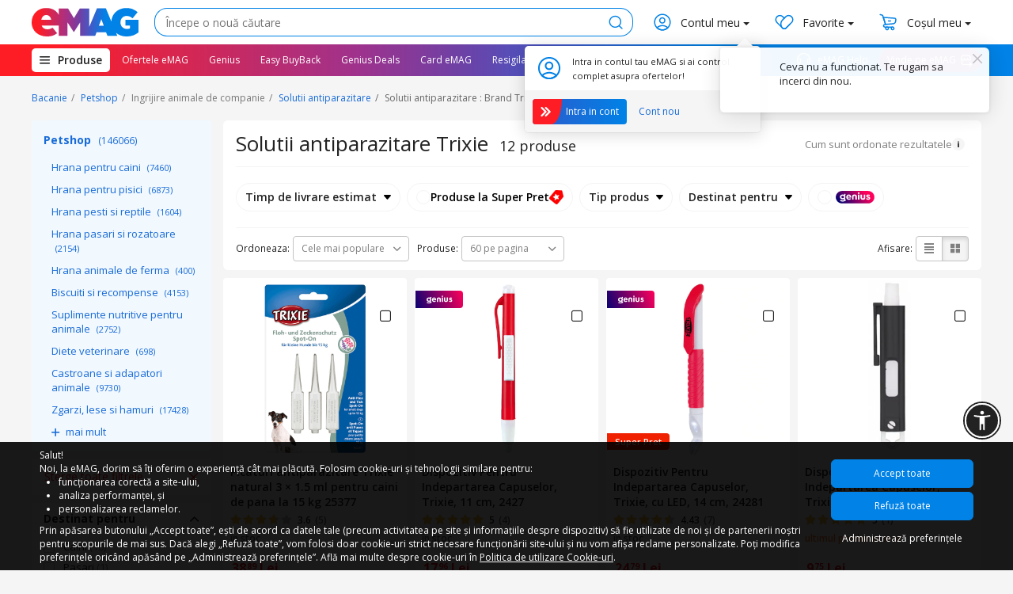

--- FILE ---
content_type: text/html; charset=UTF-8
request_url: https://www.emag.ro/solutii-antiparazitare-1/brand/trixie/c
body_size: 73851
content:
<!DOCTYPE html>
<html lang="ro">
<head >
    <meta charset="utf-8">
    <title>Solutii antiparazitare animale Trixie - eMAG.ro</title>
    <meta name="viewport" content="width=device-width, initial-scale=1.0, maximum-scale=5.0"><meta name="description" content="Alege Solutii antiparazitare animale Trixie de la eMAG si beneficiezi de plata in rate, deschidere colet, easybox, retur gratuit 30 de zile - Instant Money Back."><meta name="keywords" content="solutii, antiparazitare, animale, trixie, emag.ro"><meta property="fb:app_id" content="200852986592727"><meta name="google-signin-client_id" content="715999269243-k0q6sd28k8sqff1kd4slp1ui39tbi1b6.apps.googleusercontent.com"><meta name="theme-color" content="#005EB8"><meta name="apple-mobile-web-app-title" content="eMAG.ro"><meta name="apple-mobile-web-app-capable" content="yes"><meta name="apple-mobile-web-app-status-bar-style" content="black"><meta name="robots" content="noodp"><meta name="google-site-verification" content="-I98WfYDpNAy9nRBUSQdKi4QyYd1_ywf9p0eY1KtOZg"><meta name="facebook-domain-verification" content="zo1dyhau53byjrr3svnd20bs9uy3b2"><meta name="mobile-web-app-capable" content="yes"><meta property="al:ios:url" content="emag://search?filters[subdepartment]=petshop&amp;filters[department]=alimente-bauturi&amp;filters[category]=1395&amp;filters[brand][]=6135"><meta property="al:ios:app_store_id" content="935571974"><meta property="al:ios:app_name" content="eMAG"><meta property="al:android:url" content="emag://search?filters[subdepartment]=petshop&amp;filters[department]=alimente-bauturi&amp;filters[category]=1395&amp;filters[brand][]=6135"><meta property="al:android:app_name" content="eMAG"><meta property="al:android:package" content="ro.emag.android"><link rel="canonical" href="https://www.emag.ro/solutii-antiparazitare-1/brand/trixie/c"><link rel="alternate" href="android-app://ro.emag.android/emag/search?filters[subdepartment]=petshop&amp;filters[department]=alimente-bauturi&amp;filters[category]=1395&amp;filters[brand][]=6135">        
                        
                    
    <meta property="og:url" content="https://www.emag.ro/solutii-antiparazitare-1/brand/trixie/c"><meta property="og:type" content="website"><meta property="og:title" content="Solutii antiparazitare animale Trixie - eMAG.ro"><meta property="og:description" content="Alege Solutii antiparazitare animale Trixie de la eMAG si beneficiezi de plata in rate, deschidere colet, easybox, retur gratuit 30 de zile - Instant Money Back."><meta property="og:image" content="https://s13emagst.akamaized.net/products/20905/20904132/images/res_a2a7964057b205e9f8c821408282c10f.jpg?width=350&amp;height=350&amp;hash=532BB3B238D09F08844E0D7530DC41A8"><link rel="preconnect" href="https://s13emagst.akamaized.net" crossorigin>
            <link rel="preconnect" href="https://sapi.emag.ro" crossorigin><link rel="preconnect" href="https://fonts.googleapis.com" crossorigin>
            <link href="https://fonts.googleapis.com/css?family=Open+Sans:400,600,700&display=swap" rel="stylesheet"><link rel="apple-touch-icon" href="https://s13emagst.akamaized.net/layout/ro/images/apple-touch-icon.png">
            <link rel="shortcut icon" sizes="any" type="image/png" href="https://s13emagst.akamaized.net/assets/ro/css/icons/favicon.ico?v=2b">
            <link rel="icon" sizes="any" type="image/png" href="https://s13emagst.akamaized.net/assets/ro/css/icons/favicon.ico?v=2b"><link rel="stylesheet" href="https://s13emagst.akamaized.net/assets/ro/css/common-f5680395256966b30b50.min.css" />
            <link rel="stylesheet" href="https://s13emagst.akamaized.net/assets/ro/sharedchunk-0d1c9e3d7d19c04b16c7.min.css" />
    <link rel="stylesheet" href="https://s13emagst.akamaized.net/assets/ro/pages/Listing-352e944f5beb9c12ff22.min.css"><script src="https://s13emagst.akamaized.net/assets/ro/js/outdated_script-c096ca432414bc1be42e.min.js" defer></script><link rel="stylesheet" href="/phstyles/style-5pcpem1f2w.min.css"><script>
                var dataLayer=dataLayer||[];
                var PH=PH||{};
                var EM=EM||{};
                EM.GLOBAL_OPTIONS = {};
                EM.mobile = false;
                EM.CDN = "s13emagst.akamaized.net";
                EM.sapi_endpoint = "https:\/\/sapi.emag.ro";
                EM.old_site_endpoint = "https:\/\/www.emag.ro";
                EM.source_id = 7;
                EM.locale = "ro";
                EM.current_url = "https:\/\/www.emag.ro";
                EM.site_url = "https:\/\/www.emag.ro";
                EM.static_url = "https:\/\/s13emagst.akamaized.net";
                EM.images_path = "\/layout\/ro";
                EM.assets_url = 'https://s13emagst.akamaized.net/assets/ro/images';
                EM.cookie_domain = ".emag.ro";
                EM.is_tracking_enabled = true;
                EM.google_maps_key = "AIzaSyDCmFKoSk0wj9-fN_wOHdSz5OquDfFsRMI";
                EM.mapbox_key = "pk.eyJ1IjoibmV1LXRlc3QiLCJhIjoiY2psZHA2YzllMGNqMzNrcm93czByNjZ1MCJ9.B2XgRjf2XK4PfiiO4bU7Mw";
                EM.google_recaptcha_keys = {"user_register":"6Lfx0UAUAAAAAKjRlz6xVlMpRQRKb-fRxTOx7mKV","newsletter_ajax_subscribe":"6LegtFcUAAAAAMD41QJh4skd8NTKkFLNJmxfmU2n","homepage":"6LeGV3QUAAAAAE4aM2KFz3vZNzfxupNlWhRWJ8Ao","modal_window":"6LdlVnQUAAAAAF-QdbI-j1Tg5BJHfrNIdvR1Ucyb","subscribe":"6LfoV3QUAAAAAA9j0O-ZQo3U-lJGjyD5CInjTWJ5","sms_footer":"6LdNLgsTAAAAANYbKcL1XuUGbrS-XjtiZDjfN7cY","sms_thank_you_page":"6LdYmpsUAAAAAMRsHnGwgqFdkbAYXIM4FKX6vmc7","claims_form":"6Le3TKYZAAAAAKhUcOC-8m0cczNi2okV_C5uNhfs","widget_form_custom_pages":"6Lf5L0klAAAAADVh9a7EzV8q8YN_Gk-pS3WOHnC7"};
                EM.recaptcha_key = "6LdNLgsTAAAAANYbKcL1XuUGbrS-XjtiZDjfN7cY";
                EM.page_type = "category";
                EM.pageType_google = "category";
                EM.apple_store_id = "935571974";
                EM.google_store_id = "ro.emag.android";
                EM.genius_embedded_js = "https:\/\/genius-emagst.akamaized.net\/dist\/embed.js";
                EM.is_bf = false;
                EM.CDNPath = "https:\/\/s13emagst.akamaized.net\/assets\/ro";
                EM.abTestsAutoList = {"tsl_spellcheck_description_tags":"0","tgt_eab_1613":"C","tgt_eab_1614":"B","tgt_eab_1615":"A","tgt_eab_1616":"A","tgt_ads_aa_test":"A"};
                EM._ABTestRec = [];
                Object.defineProperty(EM, 'ABTestRec', {
                    set: function(x) { this._ABTestRec.push(x); },
                    get: function() { return this._ABTestRec; },
                });
                EM.headerRibbon = null;
                EM.env = {"VERSION":"4.79.9","APP_ENV":"production"};
                                    EM.listingGlobals = EM.listingGlobals || {};
EM.listingGlobals.url = {"path":"\/solutii-antiparazitare-1\/brand\/trixie\/c","desktop_base":"https:\/\/www.emag.ro","mobile_base":"https:\/\/www.emag.ro"};
EM.listingGlobals.shopId = 1;
EM.isListingFashion = false;EM.listingGlobals.listingDisplayId = 2;EM.listingGlobals.logger = {
    search_id:"",
    search_fraze:"",
    search_key:""};EM.listingGlobals.ruptureCategoryId = null;EM.listingGlobals.searchId = null;

EM.listingGlobals.subdepartmentType = null;

EM.listingGlobals.showrooms = [{"id":12858383,"name":"Showroom Constanta","sef_name":"constanta","common_key":"caa923f4-c5cb-11e5-84a8-001a4a8c8303","scm_id":64,"locality":{"id":7085,"name":"Constan\u0163a"},"region":{"id":6977,"name":"Constan\u0163a"},"latitude":{"initial":44.192672,"min":44.013061405915,"max":44.372282594085},"longitude":{"initial":28.638914,"min":28.406048944977,"max":28.871779055023}},{"id":12858384,"name":"Showroom Craiova","sef_name":"craiova","common_key":"caa93a8c-c5cb-11e5-84a8-001a4a8c8303","scm_id":128,"locality":{"id":8403,"name":"Craiova"},"region":{"id":8223,"name":"Dolj"},"latitude":{"initial":44.327728,"min":44.148117405915,"max":44.507338594085},"longitude":{"initial":23.774889,"min":23.542733429182,"max":24.007044570818}},{"id":12858385,"name":"Showroom Brasov","sef_name":"brasov","common_key":"caa948ca-c5cb-11e5-84a8-001a4a8c8303","scm_id":256,"locality":{"id":4701,"name":"Bra\u015fov"},"region":{"id":4678,"name":"Bra\u015fov"},"latitude":{"initial":45.649647,"min":45.470036405915,"max":45.829257594085},"longitude":{"initial":25.615895,"min":25.390462172515,"max":25.841327827485}},{"id":12858392,"name":"Showroom Crangasi","sef_name":"crangasi","common_key":"caa8cf94-c5cb-11e5-84a8-001a4a8c8303","scm_id":2,"locality":{"id":4966,"name":"Bucure\u015fti"},"region":{"id":4954,"name":"Bucure\u015fti"},"latitude":{"initial":44.45041,"min":44.270799405915,"max":44.630020594085},"longitude":{"initial":26.044972,"min":25.813457172647,"max":26.276486827353}},{"id":12858476,"name":"Showroom Cluj Platinia","sef_name":"cluj_platinia","common_key":"d5b394b3-b4dc-11e8-a7d8-001a4a160153","scm_id":262144,"locality":{"id":6580,"name":"Cluj-Napoca"},"region":{"id":6379,"name":"Cluj"},"latitude":{"initial":46.7632,"min":46.583589405915,"max":46.942810594085},"longitude":{"initial":23.5721,"min":23.352035312449,"max":23.792164687551}},{"id":12858478,"name":"Showroom Baneasa","sef_name":"baneasa","common_key":"cab0e518-c5cb-11e5-84a8-001a4a8c8303","scm_id":2048,"locality":{"id":4956,"name":"Bucure\u015fti"},"region":{"id":4954,"name":"Bucure\u015fti"},"latitude":{"initial":44.510199,"min":44.330588405915,"max":44.689809594085},"longitude":{"initial":26.085341,"min":25.854137158451,"max":26.316544841549}},{"id":12858479,"name":"Showroom Galati Shopping City","sef_name":"galati_shopping_city","common_key":"d5b3b18c-b4dc-11e8-a7d8-001a4a160153","scm_id":1048576,"locality":{"id":8933,"name":"Gala\u0163i"},"region":{"id":8766,"name":"Gala\u0163i"},"latitude":{"initial":45.452326,"min":45.272715405915,"max":45.631936594085},"longitude":{"initial":28.031706,"min":27.805294506848,"max":28.258117493152}},{"id":12858481,"name":"Showroom Titan","sef_name":"titan","common_key":"ccaa272d-0f9b-11e7-9a21-001a4a8c8345","scm_id":16384,"locality":{"id":4960,"name":"Bucure\u015fti"},"region":{"id":4954,"name":"Bucure\u015fti"},"latitude":{"initial":44.424473,"min":44.244862405915,"max":44.604083594085},"longitude":{"initial":26.161055,"min":25.929405003907,"max":26.392704996093}},{"id":12858634,"name":"Showroom Targu-Mures","sef_name":"targu_mures","common_key":"7caadacd-523d-11ea-95eb-b02628b35fcc","scm_id":16777216,"locality":{"id":13921,"name":"T\u00e2rgu-Mure\u015f"},"region":{"id":13275,"name":"Mure\u0219"},"latitude":{"initial":46.530028,"min":46.350417405915,"max":46.709638594085},"longitude":{"initial":24.595331,"min":24.374163520864,"max":24.816498479136}},{"id":12859007,"name":"Showroom Timisoara Iulius Town","sef_name":"timisoara_iulius_town","common_key":"5d56eefc-0718-11eb-95eb-b02628b35fcc","scm_id":268435456,"locality":{"id":18492,"name":"Timi\u015foara"},"region":{"id":18056,"name":"Timi\u015f"},"latitude":{"initial":45.765339,"min":45.585728405915,"max":45.944949594085},"longitude":{"initial":21.227418,"min":21.002555053024,"max":21.452280946976}},{"id":12859159,"name":"Showroom Ploiesti Afi","sef_name":"ploiesti_afi","common_key":"d2801f00-2a58-11eb-95eb-b02628b35fcc","scm_id":1073741824,"locality":{"id":15700,"name":"Ploie\u015fti"},"region":{"id":15263,"name":"Prahova"},"latitude":{"initial":44.946934,"min":44.767323405915,"max":45.126544594085},"longitude":{"initial":26.032449,"min":25.803491692325,"max":26.261406307675}},{"id":12859367,"name":"Showroom Satu Mare","sef_name":"satu_mare","common_key":"0093ff85-92c5-11eb-a9f2-fa163e3078d0","scm_id":2199023255552,"locality":{"id":16551,"name":"Satu Mare"},"region":{"id":16309,"name":"Satu Mare"},"latitude":{"initial":47.784763,"min":47.605152405915,"max":47.964373594085},"longitude":{"initial":22.87012,"min":22.654759948996,"max":23.085480051004}},{"id":12859368,"name":"Showroom Iasi Iulius Mall","sef_name":"iasi_iulius_mall","common_key":"af9151f3-92c6-11eb-a9f2-fa163e3078d0","scm_id":4398046511104,"locality":{"id":11671,"name":"Ia\u015fi"},"region":{"id":11384,"name":"Ia\u015fi"},"latitude":{"initial":47.15503,"min":46.975419405915,"max":47.334640594085},"longitude":{"initial":27.605099,"min":27.386862917934,"max":27.823335082066}},{"id":12859454,"name":"Showroom Bacau","sef_name":"bacau","common_key":"acde6a76-ad6c-11eb-9b61-001a4a9c0402","scm_id":140737488355328,"locality":{"id":2131,"name":"Bac\u0103u"},"region":{"id":2110,"name":"Bac\u0103u"},"latitude":{"initial":46.580556,"min":46.400945405915,"max":46.760166594085},"longitude":{"initial":26.915278,"min":26.694350431061,"max":27.136205568939}},{"id":12859455,"name":"Showroom Buzau","sef_name":"buzau","common_key":"b236c650-ad6c-11eb-9b61-001a4a9c0402","scm_id":18014398509481984,"locality":{"id":5078,"name":"Buz\u0103u"},"region":{"id":4967,"name":"Buz\u0103u"},"latitude":{"initial":45.162893,"min":44.983282405915,"max":45.342503594085},"longitude":{"initial":26.817305,"min":26.589442515706,"max":27.045167484294}}];
EM.listingGlobals.tazzLocations = "";EM.listingGlobals.category = {"id":1395,"name":"Solutii antiparazitare","sef_name":"solutii-antiparazitare-1","display_type":"default","department":{"id":1308,"name":"Bacanie","sef_name":"alimente-bauturi"},"subdepartment":{"id":84,"name":"Petshop","sef_name":"petshop"},"trail":"Bacanie\/Petshop\/Solutii antiparazitare","listing_id":2,"english_name":"Antiparasitic solutions","tags":["ean_is_mandatory","mktp_requires_producer_lot"],"is_adult_only":false,"is_active":true};
EM.listingGlobals.fallback_type = null;
EM.listingGlobals.resealed_products_widget = [];

EM.listingGlobals.ab_tests_auto = [];

EM.listingGlobals.sortOptions = [{"id":"popularity_v_opt","name":"Cele mai populare","direction":"desc","is_selected":true,"is_auto_selected":true,"is_default":true,"url":{"path":"\/solutii-antiparazitare-1\/brand\/trixie\/c","desktop_base":"https:\/\/www.emag.ro","mobile_base":"https:\/\/www.emag.ro"}},{"id":"id","name":"Cele mai noi","direction":"desc","is_selected":false,"is_auto_selected":false,"is_default":false,"url":{"path":"\/solutii-antiparazitare-1\/brand\/trixie\/sort-iddesc\/c","desktop_base":"https:\/\/www.emag.ro","mobile_base":"https:\/\/www.emag.ro"}},{"id":"price","name":"Pret crescator","direction":"asc","is_selected":false,"is_auto_selected":false,"is_default":false,"url":{"path":"\/solutii-antiparazitare-1\/brand\/trixie\/sort-priceasc\/c","desktop_base":"https:\/\/www.emag.ro","mobile_base":"https:\/\/www.emag.ro"}},{"id":"price","name":"Pret descrescator","direction":"desc","is_selected":false,"is_auto_selected":false,"is_default":false,"url":{"path":"\/solutii-antiparazitare-1\/brand\/trixie\/sort-pricedesc\/c","desktop_base":"https:\/\/www.emag.ro","mobile_base":"https:\/\/www.emag.ro"}},{"id":"reviews","name":"Nr. review-uri","direction":"desc","is_selected":false,"is_auto_selected":false,"is_default":false,"url":{"path":"\/solutii-antiparazitare-1\/brand\/trixie\/sort-reviewsdesc\/c","desktop_base":"https:\/\/www.emag.ro","mobile_base":"https:\/\/www.emag.ro"}},{"id":"discount","name":"Discount %","direction":"desc","is_selected":false,"is_auto_selected":false,"is_default":false,"url":{"path":"\/solutii-antiparazitare-1\/brand\/trixie\/sort-discountdesc\/c","desktop_base":"https:\/\/www.emag.ro","mobile_base":"https:\/\/www.emag.ro"}}];
EM.listingGlobals.visible_categories = [];
EM.listingGlobals.menu = {"items":[{"id":0,"type":"department","name":"Bacanie","sef_name":"alimente-bauturi","url":{"path":"\/alimente-bauturi\/d","desktop_base":"https:\/\/www.emag.ro","mobile_base":"https:\/\/www.emag.ro"},"count":146066,"is_selected":true,"is_visible":true,"items":[{"id":0,"type":"subdepartment","name":"Petshop","sef_name":"petshop","url":{"path":"\/petshop\/sd","desktop_base":"https:\/\/www.emag.ro","mobile_base":"https:\/\/www.emag.ro"},"count":146066,"is_selected":true,"is_visible":true,"items":[{"id":1385,"type":"category","name":"Hrana pentru caini","sef_name":"hrana-pentru-caini","url":{"path":"\/hrana-pentru-caini\/c","desktop_base":"https:\/\/www.emag.ro","mobile_base":"https:\/\/www.emag.ro"},"count":7460,"is_selected":false,"is_visible":true,"rupture_categories":0,"has_rupture":false,"is_adult_only":false},{"id":3149,"type":"category","name":"Hrana pentru pisici","sef_name":"hrana-pentru-pisici","url":{"path":"\/hrana-pentru-pisici\/c","desktop_base":"https:\/\/www.emag.ro","mobile_base":"https:\/\/www.emag.ro"},"count":6873,"is_selected":false,"is_visible":true,"rupture_categories":0,"has_rupture":false,"is_adult_only":false},{"id":3150,"type":"category","name":"Hrana pesti si reptile","sef_name":"hrana-pesti-reptile","url":{"path":"\/hrana-pesti-reptile\/c","desktop_base":"https:\/\/www.emag.ro","mobile_base":"https:\/\/www.emag.ro"},"count":1604,"is_selected":false,"is_visible":true,"rupture_categories":0,"has_rupture":false,"is_adult_only":false},{"id":3151,"type":"category","name":"Hrana pasari si rozatoare","sef_name":"hrana-pasari-rozatoare","url":{"path":"\/hrana-pasari-rozatoare\/c","desktop_base":"https:\/\/www.emag.ro","mobile_base":"https:\/\/www.emag.ro"},"count":2154,"is_selected":false,"is_visible":true,"rupture_categories":0,"has_rupture":false,"is_adult_only":false},{"id":3235,"type":"category","name":"Hrana animale de ferma","sef_name":"hrana-animale-ferma","url":{"path":"\/hrana-animale-ferma\/c","desktop_base":"https:\/\/www.emag.ro","mobile_base":"https:\/\/www.emag.ro"},"count":400,"is_selected":false,"is_visible":true,"rupture_categories":0,"has_rupture":false,"is_adult_only":false},{"id":2246,"type":"category","name":"Biscuiti si recompense","sef_name":"biscuiti-recompense","url":{"path":"\/biscuiti-recompense\/c","desktop_base":"https:\/\/www.emag.ro","mobile_base":"https:\/\/www.emag.ro"},"count":4153,"is_selected":false,"is_visible":true,"rupture_categories":0,"has_rupture":false,"is_adult_only":false},{"id":2247,"type":"category","name":"Suplimente nutritive pentru animale","sef_name":"suplimente-nutritive-animale","url":{"path":"\/suplimente-nutritive-animale\/c","desktop_base":"https:\/\/www.emag.ro","mobile_base":"https:\/\/www.emag.ro"},"count":2752,"is_selected":false,"is_visible":true,"rupture_categories":0,"has_rupture":false,"is_adult_only":false},{"id":3409,"type":"category","name":"Diete veterinare","sef_name":"diete-veterinare","url":{"path":"\/diete-veterinare\/c","desktop_base":"https:\/\/www.emag.ro","mobile_base":"https:\/\/www.emag.ro"},"count":698,"is_selected":false,"is_visible":true,"rupture_categories":0,"has_rupture":false,"is_adult_only":false},{"id":1432,"type":"category","name":"Castroane si adapatori animale","sef_name":"castroane-adapatori-animale-1","url":{"path":"\/castroane-adapatori-animale-1\/c","desktop_base":"https:\/\/www.emag.ro","mobile_base":"https:\/\/www.emag.ro"},"count":9730,"is_selected":false,"is_visible":true,"rupture_categories":0,"has_rupture":false,"is_adult_only":false},{"id":1391,"type":"category","name":"Zgarzi, lese si hamuri","sef_name":"zgarzi-lese-hamuri-1","url":{"path":"\/zgarzi-lese-hamuri-1\/c","desktop_base":"https:\/\/www.emag.ro","mobile_base":"https:\/\/www.emag.ro"},"count":17428,"is_selected":false,"is_visible":true,"rupture_categories":0,"has_rupture":false,"is_adult_only":false},{"id":1394,"type":"category","name":"Sampon si balsam animale","sef_name":"sampon-balsam-animale-1","url":{"path":"\/sampon-balsam-animale-1\/c","desktop_base":"https:\/\/www.emag.ro","mobile_base":"https:\/\/www.emag.ro"},"count":1585,"is_selected":false,"is_visible":true,"rupture_categories":0,"has_rupture":false,"is_adult_only":false},{"id":1395,"type":"category","name":"Solutii antiparazitare","sef_name":"solutii-antiparazitare-1","url":{"path":"\/solutii-antiparazitare-1\/c","desktop_base":"https:\/\/www.emag.ro","mobile_base":"https:\/\/www.emag.ro"},"count":449,"is_selected":true,"is_visible":true,"rupture_categories":0,"has_rupture":false,"is_adult_only":false},{"id":1393,"type":"category","name":"Perii, trimmere si clesti animale","sef_name":"perii-trimere-clesti-animale-1","url":{"path":"\/perii-trimere-clesti-animale-1\/c","desktop_base":"https:\/\/www.emag.ro","mobile_base":"https:\/\/www.emag.ro"},"count":7433,"is_selected":false,"is_visible":true,"rupture_categories":0,"has_rupture":false,"is_adult_only":false},{"id":3138,"type":"category","name":"Produse igiena externa animale","sef_name":"produse-igiena-externa-animale","url":{"path":"\/produse-igiena-externa-animale\/c","desktop_base":"https:\/\/www.emag.ro","mobile_base":"https:\/\/www.emag.ro"},"count":2664,"is_selected":false,"is_visible":true,"rupture_categories":0,"has_rupture":false,"is_adult_only":false},{"id":3139,"type":"category","name":"Produse igiena dentara animale","sef_name":"produse-igiena-dentara-animale","url":{"path":"\/produse-igiena-dentara-animale\/c","desktop_base":"https:\/\/www.emag.ro","mobile_base":"https:\/\/www.emag.ro"},"count":527,"is_selected":false,"is_visible":true,"rupture_categories":0,"has_rupture":false,"is_adult_only":false},{"id":3142,"type":"category","name":"Cosmetice animale de companie","sef_name":"cosmetice-animale-companie","url":{"path":"\/cosmetice-animale-companie\/c","desktop_base":"https:\/\/www.emag.ro","mobile_base":"https:\/\/www.emag.ro"},"count":428,"is_selected":false,"is_visible":true,"rupture_categories":0,"has_rupture":false,"is_adult_only":false},{"id":1396,"type":"category","name":"Asternuturi si substraturi","sef_name":"asternuturi-substraturi-animale-1","url":{"path":"\/asternuturi-substraturi-animale-1\/c","desktop_base":"https:\/\/www.emag.ro","mobile_base":"https:\/\/www.emag.ro"},"count":2031,"is_selected":false,"is_visible":true,"rupture_categories":0,"has_rupture":false,"is_adult_only":false},{"id":3159,"type":"category","name":"Litiere","sef_name":"litiere","url":{"path":"\/litiere\/c","desktop_base":"https:\/\/www.emag.ro","mobile_base":"https:\/\/www.emag.ro"},"count":774,"is_selected":false,"is_visible":true,"rupture_categories":0,"has_rupture":false,"is_adult_only":false},{"id":3160,"type":"category","name":"Accesorii litiere","sef_name":"accesorii-litiere","url":{"path":"\/accesorii-litiere\/c","desktop_base":"https:\/\/www.emag.ro","mobile_base":"https:\/\/www.emag.ro"},"count":1608,"is_selected":false,"is_visible":true,"rupture_categories":0,"has_rupture":false,"is_adult_only":false},{"id":3161,"type":"category","name":"Solutii curatare pete animale","sef_name":"solutii-curatare-pete-animale","url":{"path":"\/solutii-curatare-pete-animale\/c","desktop_base":"https:\/\/www.emag.ro","mobile_base":"https:\/\/www.emag.ro"},"count":242,"is_selected":false,"is_visible":true,"rupture_categories":0,"has_rupture":false,"is_adult_only":false},{"id":1392,"type":"category","name":"Haine animale de companie","sef_name":"haine-animale-companie-1","url":{"path":"\/haine-animale-companie-1\/c","desktop_base":"https:\/\/www.emag.ro","mobile_base":"https:\/\/www.emag.ro"},"count":11761,"is_selected":false,"is_visible":true,"rupture_categories":0,"has_rupture":false,"is_adult_only":false},{"id":3144,"type":"category","name":"Incaltaminte animale","sef_name":"incaltaminte-animale","url":{"path":"\/incaltaminte-animale\/c","desktop_base":"https:\/\/www.emag.ro","mobile_base":"https:\/\/www.emag.ro"},"count":634,"is_selected":false,"is_visible":true,"rupture_categories":0,"has_rupture":false,"is_adult_only":false},{"id":3146,"type":"category","name":"Medalioane animale de companie","sef_name":"medalioane-animale-companie","url":{"path":"\/medalioane-animale-companie\/c","desktop_base":"https:\/\/www.emag.ro","mobile_base":"https:\/\/www.emag.ro"},"count":617,"is_selected":false,"is_visible":true,"rupture_categories":0,"has_rupture":false,"is_adult_only":false},{"id":3147,"type":"category","name":"Accesorii animale","sef_name":"accesorii-animale","url":{"path":"\/accesorii-animale\/c","desktop_base":"https:\/\/www.emag.ro","mobile_base":"https:\/\/www.emag.ro"},"count":6204,"is_selected":false,"is_visible":true,"rupture_categories":0,"has_rupture":false,"is_adult_only":false},{"id":1397,"type":"category","name":"Culcusuri, perne si saltele pentru animale","sef_name":"culcusuri-perne-saltele-animale-1","url":{"path":"\/culcusuri-perne-saltele-animale-1\/c","desktop_base":"https:\/\/www.emag.ro","mobile_base":"https:\/\/www.emag.ro"},"count":11634,"is_selected":false,"is_visible":true,"rupture_categories":0,"has_rupture":false,"is_adult_only":false},{"id":1398,"type":"category","name":"Genti si articole transport","sef_name":"genti-articole-transport-animale","url":{"path":"\/genti-articole-transport-animale\/c","desktop_base":"https:\/\/www.emag.ro","mobile_base":"https:\/\/www.emag.ro"},"count":3830,"is_selected":false,"is_visible":true,"rupture_categories":0,"has_rupture":false,"is_adult_only":false},{"id":3156,"type":"category","name":"Custi, cotete, tarcuri si colivii","sef_name":"custi-cotete-tarcuri-colivii","url":{"path":"\/custi-cotete-tarcuri-colivii\/c","desktop_base":"https:\/\/www.emag.ro","mobile_base":"https:\/\/www.emag.ro"},"count":4575,"is_selected":false,"is_visible":true,"rupture_categories":0,"has_rupture":false,"is_adult_only":false},{"id":1399,"type":"category","name":"Accesorii mobilier si transport animale companie","sef_name":"accesorii-mobilier-transport-animale-companie-1","url":{"path":"\/accesorii-mobilier-transport-animale-companie-1\/c","desktop_base":"https:\/\/www.emag.ro","mobile_base":"https:\/\/www.emag.ro"},"count":2581,"is_selected":false,"is_visible":true,"rupture_categories":0,"has_rupture":false,"is_adult_only":false},{"id":2258,"type":"category","name":"Supraveghere si garduri invizibile","sef_name":"garduri-invizibile","url":{"path":"\/garduri-invizibile\/c","desktop_base":"https:\/\/www.emag.ro","mobile_base":"https:\/\/www.emag.ro"},"count":153,"is_selected":false,"is_visible":true,"rupture_categories":0,"has_rupture":false,"is_adult_only":false},{"id":2259,"type":"category","name":"Echipament dresaj","sef_name":"echipament-dresaj","url":{"path":"\/echipament-dresaj\/c","desktop_base":"https:\/\/www.emag.ro","mobile_base":"https:\/\/www.emag.ro"},"count":1281,"is_selected":false,"is_visible":true,"rupture_categories":0,"has_rupture":false,"is_adult_only":false},{"id":2260,"type":"category","name":"Solutii atractante si repelente","sef_name":"solutii-atractante-repelente","url":{"path":"\/solutii-atractante-repelente\/c","desktop_base":"https:\/\/www.emag.ro","mobile_base":"https:\/\/www.emag.ro"},"count":208,"is_selected":false,"is_visible":true,"rupture_categories":0,"has_rupture":false,"is_adult_only":false},{"id":2257,"type":"category","name":"Zgarzi electronice","sef_name":"zgarzi-electronice","url":{"path":"\/zgarzi-electronice\/c","desktop_base":"https:\/\/www.emag.ro","mobile_base":"https:\/\/www.emag.ro"},"count":556,"is_selected":false,"is_visible":true,"rupture_categories":0,"has_rupture":false,"is_adult_only":false},{"id":1400,"type":"category","name":"Acvarii & Terarii","sef_name":"acvarii---terarii","url":{"path":"\/acvarii---terarii\/c","desktop_base":"https:\/\/www.emag.ro","mobile_base":"https:\/\/www.emag.ro"},"count":322,"is_selected":false,"is_visible":true,"rupture_categories":0,"has_rupture":false,"is_adult_only":false},{"id":3122,"type":"category","name":"Mobilier si accesorii acvarii si terarii","sef_name":"mobilier-si-accesorii-acvarii-si-terarii","url":{"path":"\/mobilier-si-accesorii-acvarii-si-terarii\/c","desktop_base":"https:\/\/www.emag.ro","mobile_base":"https:\/\/www.emag.ro"},"count":571,"is_selected":false,"is_visible":true,"rupture_categories":0,"has_rupture":false,"is_adult_only":false},{"id":3123,"type":"category","name":"Decoruri si plante artificiale acvarii","sef_name":"decoruri-si-plante-artificiale-acvarii","url":{"path":"\/decoruri-si-plante-artificiale-acvarii\/c","desktop_base":"https:\/\/www.emag.ro","mobile_base":"https:\/\/www.emag.ro"},"count":3035,"is_selected":false,"is_visible":true,"rupture_categories":0,"has_rupture":false,"is_adult_only":false},{"id":1401,"type":"category","name":"Filtre si materiale filtrante acvarii","sef_name":"filtre-materiale-filtrante-acvarii","url":{"path":"\/filtre-materiale-filtrante-acvarii\/c","desktop_base":"https:\/\/www.emag.ro","mobile_base":"https:\/\/www.emag.ro"},"count":2099,"is_selected":false,"is_visible":true,"rupture_categories":0,"has_rupture":false,"is_adult_only":false},{"id":3125,"type":"category","name":"Pompe de aer si accesorii acvarii","sef_name":"pompe-de-aer-si-accesorii-acvarii","url":{"path":"\/pompe-de-aer-si-accesorii-acvarii\/c","desktop_base":"https:\/\/www.emag.ro","mobile_base":"https:\/\/www.emag.ro"},"count":1910,"is_selected":false,"is_visible":true,"rupture_categories":0,"has_rupture":false,"is_adult_only":false},{"id":3126,"type":"category","name":"Produse iluminat acvarii","sef_name":"produse-iluminat-acvarii","url":{"path":"\/produse-iluminat-acvarii\/c","desktop_base":"https:\/\/www.emag.ro","mobile_base":"https:\/\/www.emag.ro"},"count":1325,"is_selected":false,"is_visible":true,"rupture_categories":0,"has_rupture":false,"is_adult_only":false},{"id":3127,"type":"category","name":"Incalzitoare si racitoare acvarii","sef_name":"incalzitoare-si-racitoare-acvarii","url":{"path":"\/incalzitoare-si-racitoare-acvarii\/c","desktop_base":"https:\/\/www.emag.ro","mobile_base":"https:\/\/www.emag.ro"},"count":452,"is_selected":false,"is_visible":true,"rupture_categories":0,"has_rupture":false,"is_adult_only":false},{"id":3128,"type":"category","name":"Sterilizatoare acvarii","sef_name":"sterilizatoare-acvarii","url":{"path":"\/sterilizatoare-acvarii\/c","desktop_base":"https:\/\/www.emag.ro","mobile_base":"https:\/\/www.emag.ro"},"count":100,"is_selected":false,"is_visible":true,"rupture_categories":0,"has_rupture":false,"is_adult_only":false},{"id":3129,"type":"category","name":"Produse igienizare acvarii si terarii","sef_name":"produse-igienizare-acvarii-si-terarii","url":{"path":"\/produse-igienizare-acvarii-si-terarii\/c","desktop_base":"https:\/\/www.emag.ro","mobile_base":"https:\/\/www.emag.ro"},"count":809,"is_selected":false,"is_visible":true,"rupture_categories":0,"has_rupture":false,"is_adult_only":false},{"id":3130,"type":"category","name":"Testere apa acvarii","sef_name":"testere-apa-acvarii","url":{"path":"\/testere-apa-acvarii\/c","desktop_base":"https:\/\/www.emag.ro","mobile_base":"https:\/\/www.emag.ro"},"count":445,"is_selected":false,"is_visible":true,"rupture_categories":0,"has_rupture":false,"is_adult_only":false},{"id":3132,"type":"category","name":"Hranitoare acvarii","sef_name":"hranitoare-acvarii","url":{"path":"\/hranitoare-acvarii\/c","desktop_base":"https:\/\/www.emag.ro","mobile_base":"https:\/\/www.emag.ro"},"count":285,"is_selected":false,"is_visible":true,"rupture_categories":0,"has_rupture":false,"is_adult_only":false},{"id":3133,"type":"category","name":"Solutii si tratamente acvarii","sef_name":"solutii-si-tratamente-acvarii","url":{"path":"\/solutii-si-tratamente-acvarii\/c","desktop_base":"https:\/\/www.emag.ro","mobile_base":"https:\/\/www.emag.ro"},"count":1756,"is_selected":false,"is_visible":true,"rupture_categories":0,"has_rupture":false,"is_adult_only":false},{"id":3134,"type":"category","name":"Fertilizatori plante acvarii","sef_name":"fertilizatori-plante-acvarii","url":{"path":"\/fertilizatori-plante-acvarii\/c","desktop_base":"https:\/\/www.emag.ro","mobile_base":"https:\/\/www.emag.ro"},"count":225,"is_selected":false,"is_visible":true,"rupture_categories":0,"has_rupture":false,"is_adult_only":false},{"id":3131,"type":"category","name":"Skimmere acvarii","sef_name":"skimmere-acvarii","url":{"path":"\/skimmere-acvarii\/c","desktop_base":"https:\/\/www.emag.ro","mobile_base":"https:\/\/www.emag.ro"},"count":55,"is_selected":false,"is_visible":true,"rupture_categories":0,"has_rupture":false,"is_adult_only":false},{"id":3236,"type":"category","name":"Termometre acvarii si terarii","sef_name":"termometre-acvarii-terarii","url":{"path":"\/termometre-acvarii-terarii\/c","desktop_base":"https:\/\/www.emag.ro","mobile_base":"https:\/\/www.emag.ro"},"count":221,"is_selected":false,"is_visible":true,"rupture_categories":0,"has_rupture":false,"is_adult_only":false},{"id":3237,"type":"category","name":"Nisipuri si substraturi acvarii si terarii","sef_name":"nisipuri-substraturi-acvarii-terarii","url":{"path":"\/nisipuri-substraturi-acvarii-terarii\/c","desktop_base":"https:\/\/www.emag.ro","mobile_base":"https:\/\/www.emag.ro"},"count":401,"is_selected":false,"is_visible":true,"rupture_categories":0,"has_rupture":false,"is_adult_only":false},{"id":1390,"type":"category","name":"Jucarii animale","sef_name":"jucarii-animale","url":{"path":"\/jucarii-animale\/c","desktop_base":"https:\/\/www.emag.ro","mobile_base":"https:\/\/www.emag.ro"},"count":13636,"is_selected":false,"is_visible":true,"rupture_categories":0,"has_rupture":false,"is_adult_only":false},{"id":3230,"type":"category","name":"Ansambluri de joaca animale","sef_name":"ansambluri-de-joaca-animale","url":{"path":"\/ansambluri-de-joaca-animale\/c","desktop_base":"https:\/\/www.emag.ro","mobile_base":"https:\/\/www.emag.ro"},"count":3392,"is_selected":false,"is_visible":true,"rupture_categories":0,"has_rupture":false,"is_adult_only":false}],"rupture_categories":0,"has_rupture":false,"is_adult_only":false}],"rupture_categories":0,"has_rupture":false,"is_adult_only":false}],"selected_category":"Solutii antiparazitare","rupture_point":0};
EM.listingGlobals.ads = {"zone":"adsl","positions":{"grid":{"positions":[1,3,5,7,9,11,13,15,17,19,21,23],"no_of_ads":1},"list":{"positions":[2,3,4,5,6,7,8,9,10,11,12,13],"no_of_ads":1}}};
EM.listingGlobals.flags = {"has_fallback":false,"has_redirect":false,"has_applied_filters":true,"has_applied_visible_filters":true,"has_applied_quick_filters":false,"has_applied_listing_filters":false,"has_search_terms":false,"has_recommended_categories":false,"has_more_rupture_categories":false,"has_widget_more_rupture_categories":false,"has_trending_searches":false,"has_similar_searches":false,"has_relevant_categories":false,"is_ads_eligible":true};
EM.listingGlobals.label_campaign = null;
EM.listingGlobals.label_campaign_full = null;
EM.listingGlobals.widget_categories = null;
EM.listingGlobals.suggestions_between_products = null;            </script><style id="gpt-style2"></style>
</head>
<body >

<script>
    Object.assign(EM, {"is_logged_in":false,"is_supermarket":false,"eUserInfo":[],"visitor_id":0,"user_token":"[base64]","city":null,"city_data":[],"affiliate_customer_id":0,"affiliate_site_type":"d","logo":{"logo":"88362","description":"C\u0103utarea nu se opre\u0219te niciodat\u0103","small_description":"Salut,","uri":"https:\/\/s13emagst.akamaized.net\/layout\/ro\/images\/logo\/\/59\/88362.svg","protocol":"https","homepage_url":"\/"},"use_cached_avatar":0,"static_subdomain_url":"emagst.akamaized.net\/","current_gdpr_version":5,"gdpr_consent":0,"gdpr_consent_version":5,"site_url_https":"https:\/\/www.emag.ro\/","site_url":"https:\/\/www.emag.ro\/","static_url_secure":"https:\/\/s13emagst.akamaized.net\/layout\/ro\/","language_id":"1","is_cart_page":false,"is_header_message_enabled":false,"cookie_domain":".emag.ro","datalayer":"{\"city\":\"\",\"gnd\":false}","user_token_has_user_id":false,"user_menu":[{"title":"Comenzile mele","url":{"path":"\/history\/shopping","desktop_base":"https:\/\/www.emag.ro","mobile_base":"https:\/\/www.emag.ro"},"ref":"order_history","flags":{"is_selected":false,"has_label":false},"label":"","label_raw":"","css_class":"","image_url":"https:\/\/s13emagst.akamaized.net\/layout\/ro\/static-upload\/ic-orders-account.svg","is_hidden":true},{"title":"Vouchere & carduri cadou","url":{"path":"\/user\/vouchers\/","desktop_base":"https:\/\/www.emag.ro","mobile_base":"https:\/\/www.emag.ro"},"ref":"vouchers","flags":{"is_selected":false,"has_label":false},"label":"","label_raw":"","css_class":"","image_url":"https:\/\/s13emagst.akamaized.net\/layout\/ro\/static-upload\/ic-vouchers-account.svg","is_hidden":true},{"title":"Favorite","url":{"path":"\/favorites","desktop_base":"https:\/\/www.emag.ro","mobile_base":"https:\/\/www.emag.ro"},"ref":"favorites","flags":{"is_selected":false,"has_label":false},"label":"","label_raw":"","css_class":"user-account-menu-favorites","image_url":"https:\/\/s13emagst.akamaized.net\/layout\/ro\/static-upload\/ic-favorite-account.svg","is_hidden":true},{"title":"Contul meu","url":{"path":"\/user\/myaccount","desktop_base":"https:\/\/www.emag.ro","mobile_base":"https:\/\/www.emag.ro"},"ref":"user_dashboard","flags":{"is_selected":false,"has_label":false},"label":"","label_raw":"","css_class":"","image_url":"https:\/\/s13emagst.akamaized.net\/layout\/ro\/static-upload\/icon-my-account.svg","is_hidden":true},{"title":"Genius","url":{"path":"\/user\/genius","desktop_base":"https:\/\/www.emag.ro","mobile_base":"https:\/\/www.emag.ro"},"ref":"user_genius","flags":{"is_selected":false,"has_label":true},"label":"genius","label_raw":"genius","css_class":"user-account-menu-genius","image_url":"https:\/\/s13emagst.akamaized.net\/layout\/ro\/static-upload\/ic-account-genius.svg","is_hidden":false},{"title":"Cardurile mele","url":{"path":"\/user\/cards","desktop_base":"https:\/\/www.emag.ro","mobile_base":"https:\/\/www.emag.ro"},"ref":"cards","flags":{"is_selected":false,"has_label":false},"label":"","label_raw":"","css_class":"user-account-menu-cards","image_url":"https:\/\/s13emagst.akamaized.net\/layout\/ro\/static-upload\/ic-account-cards.svg","is_hidden":false},{"title":"Service","url":{"path":"\/user\/service_form","desktop_base":"https:\/\/www.emag.ro","mobile_base":"https:\/\/www.emag.ro"},"ref":"service","flags":{"is_selected":false,"has_label":false},"label":"","label_raw":"","css_class":"user-account-menu-service-form","image_url":"https:\/\/s13emagst.akamaized.net\/layout\/ro\/static-upload\/ic-account-service.svg","is_hidden":false},{"title":"Retururile mele","url":{"path":"\/user\/return-history","desktop_base":"https:\/\/www.emag.ro","mobile_base":"https:\/\/www.emag.ro"},"ref":"user_return","flags":{"is_selected":false,"has_label":false},"label":"","label_raw":"","css_class":"user-account-menu-returns","image_url":"https:\/\/s13emagst.akamaized.net\/layout\/ro\/static-upload\/ic-account-returns.svg","is_hidden":false},{"title":"Garantiile mele","url":{"path":"\/user\/warranties","desktop_base":"https:\/\/www.emag.ro","mobile_base":"https:\/\/www.emag.ro"},"ref":"guarantees","flags":{"is_selected":false,"has_label":false},"label":"","label_raw":"","css_class":"user-account-menu-warranties","image_url":"https:\/\/s13emagst.akamaized.net\/layout\/ro\/static-upload\/ic-account-warranties.svg","is_hidden":false},{"title":"Review-urile mele","url":{"path":"\/user\/reviews","desktop_base":"https:\/\/www.emag.ro","mobile_base":"https:\/\/www.emag.ro"},"ref":"reviews","flags":{"is_selected":false,"has_label":false},"label":"","label_raw":"","css_class":"user-account-menu-reviews","image_url":"https:\/\/s13emagst.akamaized.net\/layout\/ro\/static-upload\/ic-account-reviews.svg","is_hidden":false},{"title":"Adrese de livrare","url":{"path":"\/user\/addresses","desktop_base":"https:\/\/www.emag.ro","mobile_base":"https:\/\/www.emag.ro"},"ref":"addresses","flags":{"is_selected":false,"has_label":false},"label":"","label_raw":"","css_class":"user-account-menu-delivery-addresses","image_url":"https:\/\/s13emagst.akamaized.net\/layout\/ro\/static-upload\/ic-account-addresses.svg","is_hidden":false},{"title":"Date facturare","url":{"path":"\/user\/companies","desktop_base":"https:\/\/www.emag.ro","mobile_base":"https:\/\/www.emag.ro"},"ref":"companies","flags":{"is_selected":false,"has_label":false},"label":"","label_raw":"","css_class":"user-account-menu-billing-addresses","image_url":"https:\/\/s13emagst.akamaized.net\/layout\/ro\/static-upload\/ic-account-billing-data.svg","is_hidden":false},{"title":"Card eMAG Raiffeisen","url":{"path":"\/user\/card-emag","desktop_base":"https:\/\/www.emag.ro","mobile_base":"https:\/\/www.emag.ro"},"ref":"emag_card","flags":{"is_selected":false,"has_label":false},"label":"","label_raw":"","css_class":"user-account-menu-card-emag","image_url":"https:\/\/s13emagst.akamaized.net\/layout\/ro\/static-upload\/ic-account-card-emag-raiffeisen.svg","is_hidden":false},{"title":"Setari siguranta","url":{"path":"\/user\/security","desktop_base":"https:\/\/www.emag.ro","mobile_base":"https:\/\/www.emag.ro"},"ref":"security","flags":{"is_selected":false,"has_label":false},"label":"","label_raw":"","css_class":"user-account-menu-user-security","image_url":"https:\/\/s13emagst.akamaized.net\/layout\/ro\/static-upload\/ic-account-account-data.svg","is_hidden":false},{"title":"Abonarile mele","url":{"path":"\/user\/subscriptions","desktop_base":"https:\/\/www.emag.ro","mobile_base":"https:\/\/www.emag.ro"},"ref":"subscriptions","flags":{"is_selected":false,"has_label":false},"label":"","label_raw":"","css_class":"user-account-menu-user-subscriptions","image_url":"https:\/\/s13emagst.akamaized.net\/layout\/ro\/static-upload\/ic-account-notifications.svg","is_hidden":false},{"title":"Log out","url":{"path":"\/user\/logout","desktop_base":"https:\/\/www.emag.ro","mobile_base":"https:\/\/www.emag.ro"},"ref":"logout","flags":{"is_selected":false,"has_label":false},"label":"","label_raw":"","css_class":"user-account-menu-logout","image_url":"https:\/\/s13emagst.akamaized.net\/layout\/ro\/static-upload\/ic-account-logout.svg","is_hidden":false}]});
    EM.send_sms_token = '<input type="hidden" name="action_token" value="e6b183fe0c90b9db5a1527d7b280975d04a48f58" />';
    EM.is_logged_in = false;
    EM.gdpr_consent = 0;
    EM.gdpr_consent_version = 5;
    EM.user_token = "[base64]";
    
        EM.USER_FLAGS = {
        adult_agreement: false
    };
    if (!EM.is_logged_in && localStorage && localStorage.getItem('adult_agreement') === '1') {
        EM.USER_FLAGS.adult_agreement = true;
    }
</script>

<script id="cookie-consent-render-esi-script">
var EM = EM || {};
EM.cookie_group_policy = {"current_status":3,"groups":[{"group_id":1,"acceptance_status":1,"is_mandatory":true,"name":"Functional","description":""},{"group_id":2,"acceptance_status":0,"is_mandatory":false,"name":"Analytics","description":""},{"group_id":3,"acceptance_status":0,"is_mandatory":false,"name":"Advertising","description":""}],"show_banner":true};
EM.cookie_policy = {"cookies":[{"id":5,"is_accepted":true,"is_mandatory":true,"name":"insr","description":"Utilizat pentru detaliile de c\u0103l\u0103torie ale utilizatorului.","type":"Functional","type_id":1,"version":0},{"id":6,"is_accepted":true,"is_mandatory":true,"name":"travel_data","description":"Utilizat pentru detaliile de c\u0103l\u0103torie ale utilizatorului.","type":"Functional","type_id":1,"version":0},{"id":11,"is_accepted":true,"is_mandatory":true,"name":"emag_click_id","description":"Necesar pentru eMAG in vederea calcularii si platii comisionului programului de afiliere","type":"Functional","type_id":1,"version":0},{"id":12,"is_accepted":true,"is_mandatory":true,"name":"emagi_click_id","description":"necesar pentru eMAG in vederea calcularii si platii comisionului programului de afiliere","type":"Functional","type_id":1,"version":0},{"id":13,"is_accepted":true,"is_mandatory":true,"name":"campaign_notifications","description":"Utilizat pentru limitarea num\u0103rului de afi\u0219\u0103ri a unei notific\u0103ri.","type":"Functional","type_id":1,"version":0},{"id":14,"is_accepted":true,"is_mandatory":true,"name":"loginTooltipShown","description":"Utilizat pentru limitarea num\u0103rului de afi\u0219\u0103ri a notific\u0103rii de autentificare.","type":"Functional","type_id":1,"version":0},{"id":15,"is_accepted":true,"is_mandatory":true,"name":"EMAGROSESSID","description":"Utilizat pentru a \u021bine utilizatorul logat.","type":"Functional","type_id":1,"version":0},{"id":16,"is_accepted":true,"is_mandatory":true,"name":"EMAG_VIEW","description":"Diferen\u021biaz\u0103 afi\u0219area \u00eentre PC \u0219i dispozitive mobile.","type":"Functional","type_id":1,"version":0},{"id":17,"is_accepted":true,"is_mandatory":true,"name":"EMAGVISITOR","description":"Este esen\u021bial pentru prevenirea traficului fals \u0219i evitarea suprapunerii activit\u0103\u021bilor vizitatorilor.","type":"Functional","type_id":1,"version":0},{"id":18,"is_accepted":true,"is_mandatory":true,"name":"cart_summary","description":"Utilizat pentru a p\u0103stra produsele din co\u0219ul unui vizitator.","type":"Functional","type_id":1,"version":0},{"id":19,"is_accepted":true,"is_mandatory":true,"name":"delivery_data","description":"Stocheaz\u0103 informa\u021bia legat\u0103 de localitatea ultimei livr\u0103ri.","type":"Functional","type_id":1,"version":0},{"id":20,"is_accepted":true,"is_mandatory":true,"name":"profile_token","description":"\u00cembun\u0103t\u0103\u021be\u0219te performan\u021ba general\u0103 prin \u00eenc\u0103rcarea elementelor vizibile, economisind resurse \u0219i timp","type":"Functional","type_id":1,"version":0},{"id":21,"is_accepted":true,"is_mandatory":true,"name":"sapi-token","description":"Utilizat pentru imbunatatire securitatii si a experientei utilizatorului","type":"Functional","type_id":1,"version":0},{"id":22,"is_accepted":true,"is_mandatory":true,"name":"supermarket_delivery_address","description":"Stocheaz\u0103 ultima localitate aleas\u0103 pentru livrarea produselor din supermarket.","type":"Functional","type_id":1,"version":0},{"id":23,"is_accepted":true,"is_mandatory":true,"name":"token1","description":"Utilizat pentru imbunatatire securitatii si a experientei utilizatorului","type":"Functional","type_id":1,"version":0},{"id":24,"is_accepted":true,"is_mandatory":true,"name":"user_remember","description":"Utilizat pentru a \u021bine utilizatorul logat dup\u0103 expirarea sesiunii.","type":"Functional","type_id":1,"version":0},{"id":25,"is_accepted":true,"is_mandatory":true,"name":"user_token","description":"Utilizat pentru imbunatatire securitatii si a experientei utilizatorului","type":"Functional","type_id":1,"version":0},{"id":26,"is_accepted":true,"is_mandatory":true,"name":"ltuid","description":"Utilizat pentru imbunatatire securitatii si a experientei utilizatorului","type":"Functional","type_id":1,"version":0},{"id":27,"is_accepted":true,"is_mandatory":true,"name":"keep_after_logout","description":"Stocheaz\u0103 adresa criptat\u0103 de email dup\u0103 logout.","type":"Functional","type_id":1,"version":0},{"id":28,"is_accepted":true,"is_mandatory":true,"name":"web_push_perm","description":"Stocheaz\u0103 acceptul utilizatorului pentru abonarea la notific\u0103ri.","type":"Functional","type_id":1,"version":0},{"id":29,"is_accepted":true,"is_mandatory":true,"name":"status_special_delivery","description":"Stocheaz\u0103 detaliile tipurilor de livrare disponibile clientului.","type":"Functional","type_id":1,"version":0},{"id":30,"is_accepted":true,"is_mandatory":true,"name":"sk_t_*","description":"Stocheaz\u0103 informa\u021bii despre tema grafic\u0103 a site-ului la nivel de campanie.","type":"Functional","type_id":1,"version":0},{"id":31,"is_accepted":true,"is_mandatory":true,"name":"user_avatar","description":"Stocheaz\u0103 imaginea din avatarul utilizatorului.","type":"Functional","type_id":1,"version":0},{"id":32,"is_accepted":true,"is_mandatory":true,"name":"listingPerPage","description":"Stocheaz\u0103 num\u0103rul de produse afi\u0219ate default \u00een pagina de listing.","type":"Functional","type_id":1,"version":0},{"id":33,"is_accepted":true,"is_mandatory":true,"name":"sr","description":"Stocheaz\u0103 rezolu\u021bia dispozitivului utilizatorului.","type":"Functional","type_id":1,"version":0},{"id":34,"is_accepted":true,"is_mandatory":true,"name":"vp","description":"Stocheaz\u0103 dimensiunea vizibil\u0103 din browser pe ecranul utilizatorului.","type":"Functional","type_id":1,"version":0},{"id":35,"is_accepted":true,"is_mandatory":true,"name":"customer_fullname","description":"Utilizat pentru afi\u0219are \u00een header-ul site-ului.","type":"Functional","type_id":1,"version":0},{"id":36,"is_accepted":true,"is_mandatory":true,"name":"customer_has_orders","description":"Utilizat pentru a diferen\u021bia un client vechi de un client nou.","type":"Functional","type_id":1,"version":0},{"id":37,"is_accepted":true,"is_mandatory":true,"name":"google_maps_api","description":"Utilizat pentru selectare puncte de ridicare pe hart\u0103 folosind reverse geocoding precum \u0219i afi\u0219area de estimate de livrare.  \n<br>Mai multe detalii: <a href=\"https:\/\/policies.google.com\/privacy\" target=\"_blank\">https:\/\/policies.google.com\/privacy<\/a>, <a href=\"https:\/\/business.safety.google\/privacy\/\" target=\"_blank\">https:\/\/business.safety.google\/privacy\/<\/a>","type":"Functional","type_id":1,"version":0},{"id":38,"is_accepted":false,"is_mandatory":false,"name":"google_analytics","description":"Utilizat pentru managementul de date al utilizatorilor. <br>\nMai multe detalii: <a href=\"https:\/\/business.safety.google\/privacy\/\" target=\"_blank\">https:\/\/business.safety.google\/privacy\/<\/a>","type":"Analiz\u0103","type_id":2,"version":0},{"id":39,"is_accepted":true,"is_mandatory":true,"name":"google_tag_manager","description":"Acest tool de software development este utilizat pentru a organiza \u0219i structura mai bine zone de cod javascript \u00een frontend.<br>\nMai multe detalii: <a href=\"https:\/\/business.safety.google\/privacy\/\" target=\"_blank\">https:\/\/business.safety.google\/privacy\/<\/a>","type":"Functional","type_id":1,"version":0},{"id":40,"is_accepted":true,"is_mandatory":true,"name":"Mapbox","description":"Utilizat pentru discovery \u0219i selectare puncte de ridicare pe hart\u0103.","type":"Functional","type_id":1,"version":0},{"id":41,"is_accepted":false,"is_mandatory":false,"name":"Hotjar","description":"Scop: Web analytics\n<br>Mai multe detalii: <a href=\"https:\/\/www.hotjar.com\/legal\/policies\/privacy\" target=\"_blank\">https:\/\/www.hotjar.com\/legal\/policies\/privacy<\/a>","type":"Analiz\u0103","type_id":2,"version":0},{"id":42,"is_accepted":false,"is_mandatory":false,"name":"Crazyegg","description":"Scop: Web analytics\n<br>Mai multe detalii: <a href=\"https:\/\/www.crazyegg.com\/privacy\" target=\"_blank\">https:\/\/www.crazyegg.com\/privacy<\/a>","type":"Analiz\u0103","type_id":2,"version":0},{"id":43,"is_accepted":false,"is_mandatory":false,"name":"Firebase","description":"Scop: App Analytics\n<br>Mai multe detalii: <a href=\"https:\/\/firebase.google.com\/support\/privacy\" target=\"_blank\">https:\/\/firebase.google.com\/support\/privacy<\/a>, <a href=\"https:\/\/business.safety.google\/privacy\/\" target=\"_blank\">https:\/\/business.safety.google\/privacy\/<\/a>","type":"Analiz\u0103","type_id":2,"version":0},{"id":44,"is_accepted":false,"is_mandatory":false,"name":"Appsflyer","description":"Scop: Tracking si retargetting pentru campaniile de app install\n<br>Mai multe detalii: <a href=\"https:\/\/www.appsflyer.com\/product\/gdpr\" target=\"_blank\">https:\/\/www.appsflyer.com\/product\/gdpr<\/a>","type":"Analiz\u0103","type_id":2,"version":0},{"id":126,"is_accepted":false,"is_mandatory":false,"name":"facebook__hashed_personal_data_collection","description":"Scop: Optimizing personalized advertising<br><br>Prin acceptarea \u201cfacebook__hashed_personal_data_collection\u201d esti de acord ca datele de utilizator s\u0103 poat\u0103 fi partajate cu Facebook Ads, pentru a optimiza publicitatea personalizat\u0103. Aceste informa\u021bii partajate sunt criptate folosind cea mai recent\u0103 \u0219i mai sigur\u0103 tehnologie de hashing: SHA256.<ul><li>Nume<\/li><li>Prenume<\/li><li>Data na\u0219terii<\/li><li>Localitate<\/li><li>Jude\u021b<\/li><\/ul>","type":"Publicitate","type_id":3,"version":3},{"id":45,"is_accepted":false,"is_mandatory":false,"name":"Facebook","description":"Scop: Remarketing\n<br>Mai multe detalii: <a href=\"https:\/\/www.facebook.com\/privacy\/explanation\" target=\"_blank\">https:\/\/www.facebook.com\/privacy\/explanation<\/a>","type":"Publicitate","type_id":3,"version":0},{"id":46,"is_accepted":false,"is_mandatory":false,"name":"rtb_house","description":"Scop: Remarketing\n<br>Mai multe detalii:  <a href=\"https:\/\/www.rtbhouse.com\/privacy\" target=\"_blank\">https:\/\/www.rtbhouse.com\/privacy<\/a>","type":"Publicitate","type_id":3,"version":0},{"id":47,"is_accepted":false,"is_mandatory":false,"name":"google_ads","description":"Scop: Conversion tracking<br>\nMai multe detalii: <a href=\"https:\/\/policies.google.com\/privacy\" target=\"_blank\">https:\/\/policies.google.com\/privacy<\/a>, <a href=\"https:\/\/policies.google.com\/technologies\/ads\" target=\"_blank\">https:\/\/policies.google.com\/technologies\/ads<\/a>, <a href=\"https:\/\/business.safety.google\/privacy\/\" target=\"_blank\">https:\/\/business.safety.google\/privacy\/<\/a><br>\nPrin acceptarea tehnologiei Google Ads e\u0219ti de acord ca date asociate contului t\u0103u de utilizator (sau cele limitate la vizitatori) s\u0103 fie partajate cu Google pentru scopuri de publicitate.","type":"Publicitate","type_id":3,"version":0},{"id":125,"is_accepted":false,"is_mandatory":false,"name":"google_ads___personalized_advertising_v2","description":"Scop: Remarketing<br>\nPrin acceptarea tehnologiei Google Ad Personalization e\u0219ti de acord ca date asociate contului t\u0103u de utilizator (sau cele limitate la vizitatori) s\u0103 fie partajate cu Google pentru scopuri de publicitate personalizat\u0103, bazat\u0103 pe interesele tale. Func\u021bionalitatea de publicitate personalizat\u0103 va fi activ\u0103 doar dac\u0103 accep\u021bi \u0219i tehnologia Google Ads. <br>\nMai multe detalii: <a href=\"https:\/\/business.safety.google\/privacy\/\" target=\"_blank\">https:\/\/business.safety.google\/privacy\/<\/a>","type":"Publicitate","type_id":3,"version":2},{"id":121,"is_accepted":false,"is_mandatory":false,"name":"google_ads___personalized_advertising","description":"Scop: Remarketing<br>\nPrin acceptarea tehnologiei Google Ad Personalization e\u0219ti de acord ca date asociate contului t\u0103u de utilizator (sau cele limitate la vizitatori) s\u0103 fie partajate cu Google pentru scopuri de publicitate personalizat\u0103, bazat\u0103 pe interesele tale. Func\u021bionalitatea de publicitate personalizat\u0103 va fi activ\u0103 doar dac\u0103 accep\u021bi \u0219i tehnologia Google Ads. <br>\nMai multe detalii: <a href=\"https:\/\/business.safety.google\/privacy\/\" target=\"_blank\">https:\/\/business.safety.google\/privacy\/<\/a>","type":"Publicitate","type_id":3,"version":0},{"id":49,"is_accepted":false,"is_mandatory":false,"name":"Gemius","description":"Scop: Conversion tracking\n<br>Mai multe detalii: <a href=\"http:\/\/www.gemius.com\/privacy-policy.html\" target=\"_blank\">http:\/\/www.gemius.com\/privacy-policy.html<\/a>","type":"Publicitate","type_id":3,"version":0},{"id":48,"is_accepted":false,"is_mandatory":false,"name":"google_doubleclick","description":"Scop: Publicitate vizual\u0103 (display advertising)\n<br>Mai multe detalii: <a href=\"https:\/\/policies.google.com\/technologies\/ads\" target=\"_blank\">https:\/\/policies.google.com\/technologies\/ads<\/a>, <a href=\"https:\/\/business.safety.google\/privacy\/\" target=\"_blank\">https:\/\/business.safety.google\/privacy\/<\/a>","type":"Publicitate","type_id":3,"version":0},{"id":50,"is_accepted":false,"is_mandatory":false,"name":"Profitshare","description":"Scop: Remarketing\n<br>Mai multe detalii: <a href=\"https:\/\/profitshare.ro\/en\/privacy-policy\" target=\"_blank\">https:\/\/profitshare.ro\/en\/privacy-policy<\/a>","type":"Publicitate","type_id":3,"version":0},{"id":51,"is_accepted":false,"is_mandatory":false,"name":"Criteo","description":"Scop: Remarketing\n<br>Mai mult detalii: <a href=\"https:\/\/www.criteo.com\/privacy\" target=\"_blank\">https:\/\/www.criteo.com\/privacy<\/a>","type":"Publicitate","type_id":3,"version":0},{"id":52,"is_accepted":true,"is_mandatory":true,"name":"site_version_11","description":"Diferen\u021biaz\u0103 afi\u0219area \u00eentre PC \u0219i dispozitive mobile.","type":"Functional","type_id":1,"version":0},{"id":124,"is_accepted":false,"is_mandatory":false,"name":"CRITEO___CROSS_DEVICE_ADVERTISING","description":"Scop: Cross-device advertising<br><br>Prin acceptarea tehnologiei Criteo Cross-device advertising, e\u0219ti de acord ca adresele de email s\u0103 poat\u0103 fi colectate \u0219i partajate cu Criteo, pentru a optimiza performan\u021ba campaniilor de publicitate, \u0219i ca aceast\u0103 informa\u021bie s\u0103 fie criptat\u0103 folosind tehnologiile de hashing SHA256 \u0219i MD5.","type":"Publicitate","type_id":3,"version":1},{"id":53,"is_accepted":true,"is_mandatory":true,"name":"clear_local_storage","description":"Folosit la administrarea localStorage.","type":"Functional","type_id":1,"version":0},{"id":54,"is_accepted":false,"is_mandatory":false,"name":"_ga","description":"Utilizat pentru managementul de date al utilizatorilor. <br>\nMai multe detalii: <a href=\"https:\/\/business.safety.google\/privacy\/\" target=\"_blank\">https:\/\/business.safety.google\/privacy\/<\/a>","type":"Analiz\u0103","type_id":2,"version":0},{"id":55,"is_accepted":true,"is_mandatory":true,"name":"salesforce_live_agent","description":"Utilizat pentru modulul de comunicare sesiz\u0103ri.","type":"Functional","type_id":1,"version":0},{"id":62,"is_accepted":false,"is_mandatory":false,"name":"pdr_user_id","description":"necesar pentru a identifica autentificarea in contul de client eMAG","type":"Analiz\u0103","type_id":2,"version":0},{"id":63,"is_accepted":true,"is_mandatory":true,"name":"special_delivery_name","description":"Utilizat pentru func\u021bionalitatea modului de livr\u0103ri.","type":"Functional","type_id":1,"version":0},{"id":64,"is_accepted":true,"is_mandatory":true,"name":"ab_*","description":"Utilizat pentru func\u021bionalitatea modulului de ab teste.","type":"Functional","type_id":1,"version":0},{"id":65,"is_accepted":true,"is_mandatory":true,"name":"aboption","description":"Utilizat pentru func\u021bionalitatea modulului de ab teste.","type":"Functional","type_id":1,"version":0},{"id":66,"is_accepted":true,"is_mandatory":true,"name":"compara_produse","description":"Utilizat pentru func\u021bionalitatea de compar\u0103 produse.","type":"Functional","type_id":1,"version":0},{"id":67,"is_accepted":true,"is_mandatory":true,"name":"compara_produse_search","description":"Utilizat pentru func\u021bionalitatea de compar\u0103 produse.","type":"Functional","type_id":1,"version":0},{"id":68,"is_accepted":true,"is_mandatory":true,"name":"customer_id","description":"Utilizat pentru autentificare.","type":"Functional","type_id":1,"version":0},{"id":69,"is_accepted":true,"is_mandatory":true,"name":"customers_key_new","description":"Utilizat pentru autentificare.","type":"Functional","type_id":1,"version":0},{"id":70,"is_accepted":true,"is_mandatory":true,"name":"EEUH","description":"Utilizat \u00een func\u021bionalitatea modulului de pl\u0103\u021bi.","type":"Functional","type_id":1,"version":0},{"id":71,"is_accepted":true,"is_mandatory":true,"name":"is_new_client","description":"Utilizat pentru autentificare.","type":"Functional","type_id":1,"version":0},{"id":72,"is_accepted":true,"is_mandatory":true,"name":"oh_user_email","description":"Utilizat \u00een func\u021bionalitatea modulului de abon\u0103ri.","type":"Functional","type_id":1,"version":0},{"id":74,"is_accepted":true,"is_mandatory":true,"name":"post_login_redirect_url","description":"Utilizat pentru func\u021bionalitatea de redirec\u021bionare utilizatori \u00een procesul de logare.","type":"Functional","type_id":1,"version":0},{"id":75,"is_accepted":true,"is_mandatory":true,"name":"post_login_returned_data","description":"Utilizat pentru func\u021bionalitatea de redirec\u021bionare utilizatori \u00een procesul de logare.","type":"Functional","type_id":1,"version":0},{"id":76,"is_accepted":true,"is_mandatory":true,"name":"postlogin","description":"Utilizat pentru func\u021bionalitatea de redirec\u021bionare utilizatori \u00een procesul de logare.","type":"Functional","type_id":1,"version":0},{"id":77,"is_accepted":true,"is_mandatory":true,"name":"sk_c_*","description":"Stocheaz\u0103 informa\u021bii despre tema grafic\u0103 a site-ului la nivel de campanie.","type":"Functional","type_id":1,"version":0},{"id":79,"is_accepted":true,"is_mandatory":true,"name":"use_cached_avatar","description":"Utilizat \u00een func\u021bionalitatea modulului de avatar.","type":"Functional","type_id":1,"version":0},{"id":80,"is_accepted":true,"is_mandatory":true,"name":"widgets_token","description":"Utilizat \u00een func\u021bionalitatea modulului de caching.","type":"Functional","type_id":1,"version":0},{"id":81,"is_accepted":true,"is_mandatory":true,"name":"current_user_subscribed","description":"Utilizat \u00een func\u021bionalitatea modulului de abon\u0103ri.","type":"Functional","type_id":1,"version":0},{"id":82,"is_accepted":true,"is_mandatory":true,"name":"eab*","description":"Utilizat pentru func\u021bionalitatea modulului de ab teste.","type":"Functional","type_id":1,"version":0},{"id":83,"is_accepted":true,"is_mandatory":true,"name":"eab_allocation","description":"Utilizat pentru func\u021bionalitatea modulului de ab teste.","type":"Functional","type_id":1,"version":0},{"id":84,"is_accepted":true,"is_mandatory":true,"name":"listing-ribbon*","description":"Utilizat pentru func\u021bionalitatea de ribbons.","type":"Functional","type_id":1,"version":0},{"id":85,"is_accepted":true,"is_mandatory":true,"name":"smrt42-*","description":"Utilizat \u00een integrarea Smart Assistant Miele.","type":"Functional","type_id":1,"version":0},{"id":86,"is_accepted":true,"is_mandatory":true,"name":"listingDisplayId","description":"Utilizat pentru afi\u0219area produselor \u00een listing.","type":"Functional","type_id":1,"version":0},{"id":87,"is_accepted":true,"is_mandatory":true,"name":"product_history","description":"Utilizat pentru afi\u0219area istoricului de produse vizitate.","type":"Functional","type_id":1,"version":0},{"id":88,"is_accepted":true,"is_mandatory":true,"name":"product_history_cache","description":"Utilizat pentru afi\u0219area istoricului de produse vizitate.","type":"Functional","type_id":1,"version":0},{"id":89,"is_accepted":true,"is_mandatory":true,"name":"supermarket_delivery_zone","description":"Utilizat pentru func\u021bionalitatea de livrare produse supermarket.","type":"Functional","type_id":1,"version":0},{"id":90,"is_accepted":true,"is_mandatory":true,"name":"unprocessed_fraze","description":"Utilizat pentru func\u021bionalitatatea de c\u0103utare \u00een site.","type":"Functional","type_id":1,"version":0},{"id":93,"is_accepted":true,"is_mandatory":true,"name":"show_gdpr_cookie_banner","description":"Utilizat pentru afi\u0219area banner-ului de politic\u0103 cookie-uri.","type":"Functional","type_id":1,"version":0},{"id":94,"is_accepted":false,"is_mandatory":false,"name":"_ga_*","description":"Utilizat pentru managementul de date al utilizatorilor. <br>\nMai multe detalii: <a href=\"https:\/\/business.safety.google\/privacy\/\" target=\"_blank\">https:\/\/business.safety.google\/privacy\/<\/a>","type":"Analiz\u0103","type_id":2,"version":0},{"id":95,"is_accepted":false,"is_mandatory":false,"name":"_pdr_internal","description":"Utilizat pentru managementul de date al utilizatorilor.","type":"Analiz\u0103","type_id":2,"version":0},{"id":96,"is_accepted":true,"is_mandatory":true,"name":"_pdr_view_id","description":"Utilizat pentru managementul de date al utilizatorilor.","type":"Functional","type_id":1,"version":0},{"id":97,"is_accepted":true,"is_mandatory":true,"name":"webview","description":"Utilizat pentru func\u021bionalit\u0103\u021bile de aplica\u021bie mobil\u0103.","type":"Functional","type_id":1,"version":0},{"id":98,"is_accepted":false,"is_mandatory":false,"name":"bing_ads","description":"Scop: Remarketing\n<br>Mai multe detalii: <a href=\"https:\/\/privacy.microsoft.com\/ro-ro\/privacystatement\" target=\"_blank\">https:\/\/privacy.microsoft.com\/ro-ro\/privacystatement<\/a>","type":"Publicitate","type_id":3,"version":0},{"id":99,"is_accepted":false,"is_mandatory":false,"name":"yahoo!_ads","description":"Scop: Remarketing\n<br>Mai multe detalii: <a href=\"https:\/\/policies.yahoo.com\/xa\/en\/yahoo\/privacy\/topics\/cookies\/index.htm\" target=\"_blank\">https:\/\/policies.yahoo.com\/xa\/en\/yahoo\/privacy\/topics\/cookies\/index.htm<\/a>","type":"Publicitate","type_id":3,"version":0},{"id":100,"is_accepted":false,"is_mandatory":false,"name":"pinterest_ads","description":"Scop: Remarketing\n<br>Mai multe detalii: <a href=\"https:\/\/help.pinterest.com\/en-gb\/article\/personalized-ads-on-pinterest\" target=\"_blank\">https:\/\/help.pinterest.com\/en-gb\/article\/personalized-ads-on-pinterest<\/a>","type":"Publicitate","type_id":3,"version":0},{"id":101,"is_accepted":true,"is_mandatory":true,"name":"header_notification_closed","description":"Utilizat pentru ascunderea notific\u0103rii din header.","type":"Functional","type_id":1,"version":0},{"id":102,"is_accepted":false,"is_mandatory":false,"name":"Snapchat","description":"Scop: Remarketing\n<br>Mai multe detalii: <a href=\"https:\/\/businesshelp.snapchat.com\/en-US\/a\/gdpr\" target=\"_blank\">https:\/\/businesshelp.snapchat.com\/en-US\/a\/gdpr<\/a>","type":"Publicitate","type_id":3,"version":0},{"id":103,"is_accepted":true,"is_mandatory":true,"name":"insurance_id","description":"Utilizat pentru detaliile din formularul RCA.","type":"Functional","type_id":1,"version":0},{"id":105,"is_accepted":true,"is_mandatory":true,"name":"*-ro-RO-session-id","description":"Utilizat pentru asistentul de cump\u0103r\u0103turi.","type":"Functional","type_id":1,"version":0},{"id":106,"is_accepted":true,"is_mandatory":true,"name":"smartassistant-cid","description":"Utilizat pentru asistentul de cump\u0103r\u0103turi.","type":"Functional","type_id":1,"version":0},{"id":107,"is_accepted":true,"is_mandatory":true,"name":"zoovu-co-pdp-*","description":"Utilizat pentru asistentul de cump\u0103r\u0103turi.","type":"Functional","type_id":1,"version":0},{"id":108,"is_accepted":true,"is_mandatory":true,"name":"PHPSESSID","description":"Utilizat pentru a autoriza ac\u021biunile utilizatorului.","type":"Functional","type_id":1,"version":0},{"id":109,"is_accepted":true,"is_mandatory":true,"name":"remember_me","description":"Utilizat pentru ac\u021biunile utilizatorului.","type":"Functional","type_id":1,"version":0},{"id":111,"is_accepted":true,"is_mandatory":true,"name":"_dc_gtm_*","description":"Folosit temporar, pentru a nu suprasolicita serverul.","type":"Functional","type_id":1,"version":0},{"id":112,"is_accepted":true,"is_mandatory":true,"name":"auth_module_redirect_flag","description":"Utilizat pentru a identifica \u00een sistemele eMAG dac\u0103 serviciul de autentificare a fost sursa unei redirect\u0103ri.","type":"Functional","type_id":1,"version":0},{"id":113,"is_accepted":true,"is_mandatory":true,"name":"OHMRB_HIDE","description":"Utilizat pentru a re\u021bine preferin\u021bele utilizatorului \u00een contextul abon\u0103rii la cercet\u0103ri de pia\u021b\u0103 din pagina 'Comenzile mele'.","type":"Functional","type_id":1,"version":0},{"id":114,"is_accepted":true,"is_mandatory":true,"name":"gdpr_consent_type","description":"Utilizat pentru a re\u021bine acordul pentru cookie-uri al utilizatorilor ne-loga\u021bi.","type":"Functional","type_id":1,"version":0},{"id":122,"is_accepted":true,"is_mandatory":true,"name":"gdpr_consent_version","description":"Utilizat pentru a identifica pentru ce versiune a sistemului de cookies a salvat utilizatorul preferin\u021bele.","type":"Functional","type_id":1,"version":0},{"id":115,"is_accepted":false,"is_mandatory":false,"name":"tiktok","description":"Scop: Remarketing\n<br>Mai multe detalii: <a href=\"https:\/\/www.tiktok.com\/legal\/privacy-policy-eea\" target=\"_blank\">https:\/\/www.tiktok.com\/legal\/privacy-policy-eea<\/a>","type":"Publicitate","type_id":3,"version":0},{"id":116,"is_accepted":false,"is_mandatory":false,"name":"ga4","description":"Google Analytics 4 <br>\nMai multe detalii: <a href=\"https:\/\/business.safety.google\/privacy\/\" target=\"_blank\">https:\/\/business.safety.google\/privacy\/<\/a>","type":"Analiz\u0103","type_id":2,"version":0},{"id":117,"is_accepted":true,"is_mandatory":true,"name":"aid","description":"Utilizat pentru imbunatatirea securitatii si a experientei utilizatorului","type":"Functional","type_id":1,"version":0},{"id":127,"is_accepted":false,"is_mandatory":false,"name":"genius_sub__fire_once_per_day","description":"Scop: centralizarea datelor despre abon\u0103rile la Genius<br><br>Prin acceptarea cookie-ului de \u201cgenius_sub__fire_once_per_day\u201d \u00ee\u021bi dai acordul ca datele tale de utilizator s\u0103 fie trimise catre Google Analitycs <strong>pentru centralizarea datelor despre abon\u0103rile la Genius.<\/strong><br>Mai multe detalii:<br><a href=\"https:\/\/policies.google.com\/technologies\/partner-sites\" target=\"_blank\">https:\/\/policies.google.com\/technologies\/partner-sites<\/a><br><a href=\"https:\/\/policies.google.com\/privacy\" target=\"_blank\">https:\/\/policies.google.com\/privacy<\/a><br><a href=\"https:\/\/business.safety.google\/privacy\/\" target=\"_blank\">https:\/\/business.safety.google\/privacy\/<\/a>","type":"Analiz\u0103","type_id":2,"version":4},{"id":118,"is_accepted":true,"is_mandatory":true,"name":"listingResetView","description":"Acest cookie reseteaza view-ul pentru listing si pastreaza informatia ca a fost resetat.","type":"Functional","type_id":1,"version":0},{"id":119,"is_accepted":true,"is_mandatory":true,"name":"datadome","description":"Utilizat pentru a re\u021bine utilizatorii atunci c\u00e2nd se deplaseaz\u0103 \u00eentre pagini.","type":"Functional","type_id":1,"version":0},{"id":123,"is_accepted":true,"is_mandatory":true,"name":"customer_delivery_info","description":"Used for the Fast Delivery filter functionality","type":"Functional","type_id":1,"version":0},{"id":128,"is_accepted":false,"is_mandatory":false,"name":"linkedIn","description":"Scop: Conversion tracking\n<br>Mai multe detalii: <a href=\"https:\/\/www.linkedin.com\/legal\/privacy-policy\" target=\"_blank\">https:\/\/www.linkedin.com\/legal\/privacy-policy<\/a>\n<br>Prin acceptarea tehnologiei LinkedIn marketing e\u0219ti de acord ca date asociate contului t\u0103u de utilizator (sau cele limitate la vizitatori) s\u0103 fie partajate cu LinkedIn pentru scopuri de publicitate","type":"Publicitate","type_id":3,"version":5}]};
</script>
            <script>window.experiments = [{"name":"eab1205","startsAt":"2024-06-26T11:30:00","endsAt":"2024-10-31T14:04:00","trafficAllocation":100,"hidden":false,"rules":[{"type":"device","ruleSet":{"operator":"and","nodes":[{"target":"custom","modifier":"*","test":"matches","value":".*","negated":false}],"sets":[]}},{"type":"country","ruleSet":{"operator":"and","nodes":[{"target":"custom","modifier":"*","test":"matches","value":"ro","negated":false}],"sets":[]}},{"type":"target","ruleSet":{"operator":"and","nodes":[{"target":"url","modifier":"path","test":"matches","value":"^\\\/thank-you\\\/?$","negated":false}],"sets":[]}}],"variations":[{"letter":"a","callback":"\/\/EM.userGeniusFastCheckout = 0;","weight":50},{"letter":"b","callback":"var abTestVariationAContainer = document.querySelector('.js-abtest-fast-checkout-variation-a');EM.userGeniusFastCheckout = 1;if (abTestVariationAContainer) { abTestVariationAContainer.classList.remove('hidden'); var abTestDefaultContainer = document.querySelector('.js-abtest-fast-checkout-default'); if (abTestDefaultContainer) { abTestDefaultContainer.classList.add('hidden'); } }","weight":50}]},{"name":"eab1364","startsAt":"2024-09-27T07:56:00","endsAt":"2024-10-27T08:56:00","trafficAllocation":100,"hidden":"","rules":[{"type":"device","ruleSet":{"operator":"and","nodes":[{"target":"custom","modifier":"*","test":"matches","value":".*","negated":false}],"sets":[]}},{"type":"country","ruleSet":{"operator":"and","nodes":[{"target":"custom","modifier":"*","test":"matches","value":"ro","negated":false}],"sets":[]}},{"type":"target","ruleSet":{"operator":"and","nodes":[{"target":"url","modifier":"path","test":"matches","value":"(pd|fd)\/[A-Z0-9]+\/?(.*)$","negated":false}],"sets":[]}}],"variations":[{"letter":"a","callback":"\/\/","weight":50},{"letter":"b","callback":"b","weight":50}]}];(()=>{var __webpack_modules__={585:e=>{var t=function(){"use strict";function e(){this._state=new Uint32Array(4),this._state[2]=1|e.DEFAULT_INC_LO,this._state[3]=e.DEFAULT_INC_HI,this.setSeed.apply(this,arguments)}e.DEFAULT_INC_LO=4150755663,e.DEFAULT_INC_HI=335903614;var t=Math.random;e.prototype.setSeed=function(e,r,o,i){if(null!=e&&"object"==typeof e){if(4!==e.length)throw new TypeError("Expected array of four numbers");return this.setState(e)}var a=0,s=0;if("bigint"==typeof e&&"function"==typeof BigInt){if(null!=r&&"bigint"!=typeof r)throw new TypeError("non-bigint used for `inc` when `seed` is provided");var c=BigInt(4294967295),l=BigInt(32);if(a=Number(e&c),s=Number(e>>l&c),"bigint"==typeof r){var u=BigInt(1),f=r<<u|u;this._state[2]=Number(f&c)>>>0,this._state[3]=Number(f>>l&c)>>>0}}else if(null==e&&null==r?(a=4294967295*t()>>>0,s=4294967295*t()>>>0):(a=e>>>0,s=r>>>0),null!=o){var d=o>>>0,_=(d<<1|1)>>>0,p=(i>>>0<<1>>>0|d>>>31&1)>>>0;this._state[2]=_,this._state[3]=p}return this._state[0]=0,this._state[1]=0,this.next32(),n(this._state[0],this._state[1],a>>>0,s>>>0,this._state),this.next32(),this},e.prototype.getState=function(){return[this._state[0],this._state[1],this._state[2],this._state[3]]},e.prototype.setState=function(e){this._state[0]=e[0],this._state[1]=e[1],this._state[2]=1|e[2],this._state[3]=e[3]};var r=Math.imul;function n(e,t,r,n,o){var i=e>>>0,a=i+(r>>>0)>>>0,s=((t>>>0)+(n>>>0)>>>0)+(Number(a<i)>>>0)>>>0;o[0]=a,o[1]=s}r||(r=function(e,t){var r=65535&e,n=65535&t;return r*n+((e>>>16&65535)*n+r*(t>>>16&65535)<<16>>>0)|0}),e.prototype.next32=function(){var e,t,o,i,a,s,c,l,u,f,d,_,p,h,v,y,b,w,m=this._state,g=m[0]>>>0,S=m[1]>>>0;e=m,o=S>>>0,a=1481765933>>>0,_=(s=(t=g>>>0)>>>16&65535)*(l=(i=1284865837>>>0)>>>16&65535)>>>0,p=(c=65535&t)*(u=65535&i)>>>0,v=(h=(f=s*u>>>0)<<16>>>0)+((d=c*l>>>0)<<16>>>0)>>>0,y=((f>>>16)+(d>>>16)>>>0)+(0|Number(v>>>0<h>>>0))>>>0,b=v+p>>>0,w=((r(t,a)>>>0)+(r(o,i)>>>0)>>>0)+((_+y>>>0)+(0|Number(b>>>0<p>>>0))>>>0)>>>0,e[0]=b,e[1]=w,n(m[0],m[1],m[2],m[3],m);var k=S>>>18,O=(g>>>18|S<<14)>>>0,x=((O=(O^g)>>>0)>>>27|(k=(k^S)>>>0)<<5)>>>0,E=S>>>27;return(x>>>E|x<<((-E>>>0&31)>>>0))>>>0},e.prototype.integer=function(e){if(!e)return this.next32();var t=t>>>0;if(!(t&t-1))return this.next32()&t-1;var r=0,n=(-t>>>0)%t>>>0;for(r=this.next32();r<n;r=this.next32());return r%e};return e.prototype.number=function(){return(134217728*(1*(67108863&this.next32()))+1*(134217727&this.next32()))/9007199254740992},e}();e.exports&&(e.exports=t)},717:(e,t)=>{"use strict";Object.defineProperty(t,"__esModule",{value:!0}),t.CookieService=void 0;t.CookieService=class{constructor(e,t,r,n){this.prefix=e,this.defaultDomain=t,this.defaultPath=r,this.defaultExpires=n,this.cookies=document.cookie.split(";").map((e=>e.trim()))}get(e){const t=this.cookies.find((t=>t.startsWith(`${e}=`)));return t?decodeURI(t.split("=")[1]):null}has(e){return null!==this.get(e)}set(e,t,r=null,n=null,o=null,i=!1){r=null!=r?r:this.defaultExpires,n=null!=n?n:this.defaultPath,o=null!=o?o:this.defaultDomain,document.cookie=`${e}=${encodeURI(t)}; expires=${r}; path=${n}; domain=${o}; secure=${i}`}}},340:(__unused_webpack_module,exports,__webpack_require__)=>{"use strict";Object.defineProperty(exports,"__esModule",{value:!0}),exports.ExperimentService=void 0;const rule_evaluator_1=__webpack_require__(620),defaultCallback={callback:()=>new Promise((e=>e(!0))),hidden:!1};class ExperimentService{constructor(e,t,r,n){this.data=e,this.cookie=t,this.randomizer=r,this.logging=n,this.isAllowed=()=>{const e=this.cookie.get(this.data.name);if(e&&"na"!==e)return!0;if("na"===e)return!1;return!(this.randomizer.integer%100>parseInt(this.data.trafficAllocation))||(this.cookie.set(this.data.name,"na"),this.logging.logDatalayer(this.data.name,"na"),!1)},this.canRun=()=>new rule_evaluator_1.RuleEvaluator(this.data.rules,this.cookie).evaluate()}run(){if(this.isAllowed()&&this.canRun()){const e=this.split();try{return{callback:()=>new Promise((t=>{e.call(this),t(!0)})),hidden:!1}}catch(e){console.error(`Error in experiment ${this.data.name}`,e)}}return defaultCallback}split(){var _a,_b,_c;const cookieName=this.data.name;let callback="null";if(this.cookie.has(cookieName))callback=null!==(_b=null===(_a=this.data.variations.find((e=>e.letter===this.cookie.get(cookieName))))||void 0===_a?void 0:_a.callback)&&void 0!==_b?_b:callback;else{const e=this.data.variations[this.randomizer.integer%this.data.variations.length];callback=null!==(_c=null==e?void 0:e.callback)&&void 0!==_c?_c:callback,this.cookie.set(this.data.name,e.letter),this.logging.logDatalayer(this.data.name,e.letter),this.logging.log({[this.data.name]:e.letter})}return()=>{try{return eval(callback)}catch(e){}}}}exports.ExperimentService=ExperimentService},808:(e,t)=>{"use strict";Object.defineProperty(t,"__esModule",{value:!0}),t.LoggingService=void 0;t.LoggingService=class{constructor(e,t,r=null){this.url=e,this.datalayerService=t,this.datalayerSlot=r}logDatalayer(e,t){this.datalayerService.push({event:"AB_testing_platform_allocation",ec:"AB_TEST",ea:e,el:t,CD_SLOT_VALUE:`${e}: ${t}`,CD_SLOT_INDEX:this.datalayerSlot||0})}log(e){try{const t=new URLSearchParams(this.abLoggerFormat(e)),r=`${this.url}?${t}`;fetch(r,{keepalive:!0})}catch{}}abLoggerFormat(e){let t={};for(let r in e)t[`tests[${r}]`]=e[r];return t}}},427:(e,t,r)=>{"use strict";Object.defineProperty(t,"__esModule",{value:!0}),t.RandomizerService=void 0;const n=r(635).__importDefault(r(585));t.RandomizerService=class{constructor(){this.generator=new n.default(null)}get integer(){return this.generator.integer()}}},620:(__unused_webpack_module,exports)=>{"use strict";Object.defineProperty(exports,"__esModule",{value:!0}),exports.RuleEvaluator=void 0;class RuleEvaluator{constructor(e,t){this.rules=e,this.cookie=t}evaluate(){return this.rules.reduce(((e,t)=>e&&this.evalSet(t.ruleSet,t.type)),!0)}evalSet(e,t){const r=this.evalNodes(e.nodes,e.operator,t),n=e.sets.reduce(((e,r)=>"and"===r.operator?e&&this.evalNodes(r.nodes,r.operator,t)&&this.evalSet(r,t):e||this.evalNodes(r.nodes,r.operator,t)||this.evalSet(r,t)),"and"===e.operator);return"and"===e.operator?r&&n:r||n}evalNodes(e,t,r){return!!e.reduce(((e,n)=>"and"===t?e&&this.evalNode(n,r):e||this.evalNode(n,r)),"and"===t)}evalNode(e,t){let r;try{r=this.getModifier(e,t)}catch{return!1}switch(e.test){case"is":case"eq":return r===e.value;case"contains":return r.includes(e.value);case"starts_with":return r.startsWith(e.value);case"ends_with":return r.endsWith(e.value);case"matches":return new RegExp(e.value).test(r);default:return!1}}getModifier(e,t){switch(t){case"device":return String(this.cookie.get("site_version_11"));case"country":return String(window.location.host.split(".").pop());default:return this.getNodeModifier(e)}}getNodeModifier(node){switch(node.target){case"url":const urlModifiers={location:window.location.href,path:window.location.pathname,query:window.location.search,hash:window.location.hash},modifier=urlModifiers[node.modifier];if(void 0===modifier)throw new Error("Invalid URL target");return null!=modifier?modifier:"";case"header":throw new Error("Header target not implemented yet");case"custom":try{return String(eval(node.modifier))}catch{throw new Error("Invalid custom rule modifier")}default:throw new Error("Invalid target")}}}exports.RuleEvaluator=RuleEvaluator},617:(e,t,r)=>{"use strict";Object.defineProperty(t,"__esModule",{value:!0}),t.RunnerService=void 0;const n=r(340);t.RunnerService=class{constructor(e,t,r){this.randomizerService=e,this.cookieService=t,this.loggingService=r,this.curtain=null}runAll(e){const t=e.map((e=>new n.ExperimentService(e,this.cookieService,this.randomizerService,this.loggingService).run()));document.addEventListener("DOMContentLoaded",(()=>{t.forEach((async e=>{e.hidden&&this.addCurtain(),await e.callback(),e.hidden&&this.removeCurtain()}))}))}addCurtain(){if(this.curtain||!document.body)return;const e=document.createElement("div");e.style.cssText="position:absolute;inset:0;background:#fff;z-index:999999;",document.body.appendChild(e),this.curtain=e}removeCurtain(){const e=this.curtain;(null==e?void 0:e.parentNode)&&(e.parentNode.removeChild(e),this.curtain=null)}}},635:(e,t,r)=>{"use strict";r.r(t),r.d(t,{__addDisposableResource:()=>N,__assign:()=>i,__asyncDelegator:()=>x,__asyncGenerator:()=>O,__asyncValues:()=>E,__await:()=>k,__awaiter:()=>p,__classPrivateFieldGet:()=>I,__classPrivateFieldIn:()=>A,__classPrivateFieldSet:()=>R,__createBinding:()=>v,__decorate:()=>s,__disposeResources:()=>M,__esDecorate:()=>l,__exportStar:()=>y,__extends:()=>o,__generator:()=>h,__importDefault:()=>T,__importStar:()=>D,__makeTemplateObject:()=>j,__metadata:()=>_,__param:()=>c,__propKey:()=>f,__read:()=>w,__rest:()=>a,__runInitializers:()=>u,__setFunctionName:()=>d,__spread:()=>m,__spreadArray:()=>S,__spreadArrays:()=>g,__values:()=>b,default:()=>L});var n=function(e,t){return n=Object.setPrototypeOf||{__proto__:[]}instanceof Array&&function(e,t){e.__proto__=t}||function(e,t){for(var r in t)Object.prototype.hasOwnProperty.call(t,r)&&(e[r]=t[r])},n(e,t)};function o(e,t){if("function"!=typeof t&&null!==t)throw new TypeError("Class extends value "+String(t)+" is not a constructor or null");function r(){this.constructor=e}n(e,t),e.prototype=null===t?Object.create(t):(r.prototype=t.prototype,new r)}var i=function(){return i=Object.assign||function(e){for(var t,r=1,n=arguments.length;r<n;r++)for(var o in t=arguments[r])Object.prototype.hasOwnProperty.call(t,o)&&(e[o]=t[o]);return e},i.apply(this,arguments)};function a(e,t){var r={};for(var n in e)Object.prototype.hasOwnProperty.call(e,n)&&t.indexOf(n)<0&&(r[n]=e[n]);if(null!=e&&"function"==typeof Object.getOwnPropertySymbols){var o=0;for(n=Object.getOwnPropertySymbols(e);o<n.length;o++)t.indexOf(n[o])<0&&Object.prototype.propertyIsEnumerable.call(e,n[o])&&(r[n[o]]=e[n[o]])}return r}function s(e,t,r,n){var o,i=arguments.length,a=i<3?t:null===n?n=Object.getOwnPropertyDescriptor(t,r):n;if("object"==typeof Reflect&&"function"==typeof Reflect.decorate)a=Reflect.decorate(e,t,r,n);else for(var s=e.length-1;s>=0;s--)(o=e[s])&&(a=(i<3?o(a):i>3?o(t,r,a):o(t,r))||a);return i>3&&a&&Object.defineProperty(t,r,a),a}function c(e,t){return function(r,n){t(r,n,e)}}function l(e,t,r,n,o,i){function a(e){if(void 0!==e&&"function"!=typeof e)throw new TypeError("Function expected");return e}for(var s,c=n.kind,l="getter"===c?"get":"setter"===c?"set":"value",u=!t&&e?n.static?e:e.prototype:null,f=t||(u?Object.getOwnPropertyDescriptor(u,n.name):{}),d=!1,_=r.length-1;_>=0;_--){var p={};for(var h in n)p[h]="access"===h?{}:n[h];for(var h in n.access)p.access[h]=n.access[h];p.addInitializer=function(e){if(d)throw new TypeError("Cannot add initializers after decoration has completed");i.push(a(e||null))};var v=(0,r[_])("accessor"===c?{get:f.get,set:f.set}:f[l],p);if("accessor"===c){if(void 0===v)continue;if(null===v||"object"!=typeof v)throw new TypeError("Object expected");(s=a(v.get))&&(f.get=s),(s=a(v.set))&&(f.set=s),(s=a(v.init))&&o.unshift(s)}else(s=a(v))&&("field"===c?o.unshift(s):f[l]=s)}u&&Object.defineProperty(u,n.name,f),d=!0}function u(e,t,r){for(var n=arguments.length>2,o=0;o<t.length;o++)r=n?t[o].call(e,r):t[o].call(e);return n?r:void 0}function f(e){return"symbol"==typeof e?e:"".concat(e)}function d(e,t,r){return"symbol"==typeof t&&(t=t.description?"[".concat(t.description,"]"):""),Object.defineProperty(e,"name",{configurable:!0,value:r?"".concat(r," ",t):t})}function _(e,t){if("object"==typeof Reflect&&"function"==typeof Reflect.metadata)return Reflect.metadata(e,t)}function p(e,t,r,n){return new(r||(r=Promise))((function(o,i){function a(e){try{c(n.next(e))}catch(e){i(e)}}function s(e){try{c(n.throw(e))}catch(e){i(e)}}function c(e){var t;e.done?o(e.value):(t=e.value,t instanceof r?t:new r((function(e){e(t)}))).then(a,s)}c((n=n.apply(e,t||[])).next())}))}function h(e,t){var r,n,o,i={label:0,sent:function(){if(1&o[0])throw o[1];return o[1]},trys:[],ops:[]},a=Object.create(("function"==typeof Iterator?Iterator:Object).prototype);return a.next=s(0),a.throw=s(1),a.return=s(2),"function"==typeof Symbol&&(a[Symbol.iterator]=function(){return this}),a;function s(s){return function(c){return function(s){if(r)throw new TypeError("Generator is already executing.");for(;a&&(a=0,s[0]&&(i=0)),i;)try{if(r=1,n&&(o=2&s[0]?n.return:s[0]?n.throw||((o=n.return)&&o.call(n),0):n.next)&&!(o=o.call(n,s[1])).done)return o;switch(n=0,o&&(s=[2&s[0],o.value]),s[0]){case 0:case 1:o=s;break;case 4:return i.label++,{value:s[1],done:!1};case 5:i.label++,n=s[1],s=[0];continue;case 7:s=i.ops.pop(),i.trys.pop();continue;default:if(!(o=i.trys,(o=o.length>0&&o[o.length-1])||6!==s[0]&&2!==s[0])){i=0;continue}if(3===s[0]&&(!o||s[1]>o[0]&&s[1]<o[3])){i.label=s[1];break}if(6===s[0]&&i.label<o[1]){i.label=o[1],o=s;break}if(o&&i.label<o[2]){i.label=o[2],i.ops.push(s);break}o[2]&&i.ops.pop(),i.trys.pop();continue}s=t.call(e,i)}catch(e){s=[6,e],n=0}finally{r=o=0}if(5&s[0])throw s[1];return{value:s[0]?s[1]:void 0,done:!0}}([s,c])}}}var v=Object.create?function(e,t,r,n){void 0===n&&(n=r);var o=Object.getOwnPropertyDescriptor(t,r);o&&!("get"in o?!t.__esModule:o.writable||o.configurable)||(o={enumerable:!0,get:function(){return t[r]}}),Object.defineProperty(e,n,o)}:function(e,t,r,n){void 0===n&&(n=r),e[n]=t[r]};function y(e,t){for(var r in e)"default"===r||Object.prototype.hasOwnProperty.call(t,r)||v(t,e,r)}function b(e){var t="function"==typeof Symbol&&Symbol.iterator,r=t&&e[t],n=0;if(r)return r.call(e);if(e&&"number"==typeof e.length)return{next:function(){return e&&n>=e.length&&(e=void 0),{value:e&&e[n++],done:!e}}};throw new TypeError(t?"Object is not iterable.":"Symbol.iterator is not defined.")}function w(e,t){var r="function"==typeof Symbol&&e[Symbol.iterator];if(!r)return e;var n,o,i=r.call(e),a=[];try{for(;(void 0===t||t-- >0)&&!(n=i.next()).done;)a.push(n.value)}catch(e){o={error:e}}finally{try{n&&!n.done&&(r=i.return)&&r.call(i)}finally{if(o)throw o.error}}return a}function m(){for(var e=[],t=0;t<arguments.length;t++)e=e.concat(w(arguments[t]));return e}function g(){for(var e=0,t=0,r=arguments.length;t<r;t++)e+=arguments[t].length;var n=Array(e),o=0;for(t=0;t<r;t++)for(var i=arguments[t],a=0,s=i.length;a<s;a++,o++)n[o]=i[a];return n}function S(e,t,r){if(r||2===arguments.length)for(var n,o=0,i=t.length;o<i;o++)!n&&o in t||(n||(n=Array.prototype.slice.call(t,0,o)),n[o]=t[o]);return e.concat(n||Array.prototype.slice.call(t))}function k(e){return this instanceof k?(this.v=e,this):new k(e)}function O(e,t,r){if(!Symbol.asyncIterator)throw new TypeError("Symbol.asyncIterator is not defined.");var n,o=r.apply(e,t||[]),i=[];return n=Object.create(("function"==typeof AsyncIterator?AsyncIterator:Object).prototype),a("next"),a("throw"),a("return",(function(e){return function(t){return Promise.resolve(t).then(e,l)}})),n[Symbol.asyncIterator]=function(){return this},n;function a(e,t){o[e]&&(n[e]=function(t){return new Promise((function(r,n){i.push([e,t,r,n])>1||s(e,t)}))},t&&(n[e]=t(n[e])))}function s(e,t){try{(r=o[e](t)).value instanceof k?Promise.resolve(r.value.v).then(c,l):u(i[0][2],r)}catch(e){u(i[0][3],e)}var r}function c(e){s("next",e)}function l(e){s("throw",e)}function u(e,t){e(t),i.shift(),i.length&&s(i[0][0],i[0][1])}}function x(e){var t,r;return t={},n("next"),n("throw",(function(e){throw e})),n("return"),t[Symbol.iterator]=function(){return this},t;function n(n,o){t[n]=e[n]?function(t){return(r=!r)?{value:k(e[n](t)),done:!1}:o?o(t):t}:o}}function E(e){if(!Symbol.asyncIterator)throw new TypeError("Symbol.asyncIterator is not defined.");var t,r=e[Symbol.asyncIterator];return r?r.call(e):(e=b(e),t={},n("next"),n("throw"),n("return"),t[Symbol.asyncIterator]=function(){return this},t);function n(r){t[r]=e[r]&&function(t){return new Promise((function(n,o){(function(e,t,r,n){Promise.resolve(n).then((function(t){e({value:t,done:r})}),t)})(n,o,(t=e[r](t)).done,t.value)}))}}}function j(e,t){return Object.defineProperty?Object.defineProperty(e,"raw",{value:t}):e.raw=t,e}var P=Object.create?function(e,t){Object.defineProperty(e,"default",{enumerable:!0,value:t})}:function(e,t){e.default=t};function D(e){if(e&&e.__esModule)return e;var t={};if(null!=e)for(var r in e)"default"!==r&&Object.prototype.hasOwnProperty.call(e,r)&&v(t,e,r);return P(t,e),t}function T(e){return e&&e.__esModule?e:{default:e}}function I(e,t,r,n){if("a"===r&&!n)throw new TypeError("Private accessor was defined without a getter");if("function"==typeof t?e!==t||!n:!t.has(e))throw new TypeError("Cannot read private member from an object whose class did not declare it");return"m"===r?n:"a"===r?n.call(e):n?n.value:t.get(e)}function R(e,t,r,n,o){if("m"===n)throw new TypeError("Private method is not writable");if("a"===n&&!o)throw new TypeError("Private accessor was defined without a setter");if("function"==typeof t?e!==t||!o:!t.has(e))throw new TypeError("Cannot write private member to an object whose class did not declare it");return"a"===n?o.call(e,r):o?o.value=r:t.set(e,r),r}function A(e,t){if(null===t||"object"!=typeof t&&"function"!=typeof t)throw new TypeError("Cannot use 'in' operator on non-object");return"function"==typeof e?t===e:e.has(t)}function N(e,t,r){if(null!=t){if("object"!=typeof t&&"function"!=typeof t)throw new TypeError("Object expected.");var n,o;if(r){if(!Symbol.asyncDispose)throw new TypeError("Symbol.asyncDispose is not defined.");n=t[Symbol.asyncDispose]}if(void 0===n){if(!Symbol.dispose)throw new TypeError("Symbol.dispose is not defined.");n=t[Symbol.dispose],r&&(o=n)}if("function"!=typeof n)throw new TypeError("Object not disposable.");o&&(n=function(){try{o.call(this)}catch(e){return Promise.reject(e)}}),e.stack.push({value:t,dispose:n,async:r})}else r&&e.stack.push({async:!0});return t}var C="function"==typeof SuppressedError?SuppressedError:function(e,t,r){var n=new Error(r);return n.name="SuppressedError",n.error=e,n.suppressed=t,n};function M(e){function t(t){e.error=e.hasError?new C(t,e.error,"An error was suppressed during disposal."):t,e.hasError=!0}var r,n=0;return function o(){for(;r=e.stack.pop();)try{if(!r.async&&1===n)return n=0,e.stack.push(r),Promise.resolve().then(o);if(r.dispose){var i=r.dispose.call(r.value);if(r.async)return n|=2,Promise.resolve(i).then(o,(function(e){return t(e),o()}))}else n|=1}catch(e){t(e)}if(1===n)return e.hasError?Promise.reject(e.error):Promise.resolve();if(e.hasError)throw e.error}()}const L={__extends:o,__assign:i,__rest:a,__decorate:s,__param:c,__metadata:_,__awaiter:p,__generator:h,__createBinding:v,__exportStar:y,__values:b,__read:w,__spread:m,__spreadArrays:g,__spreadArray:S,__await:k,__asyncGenerator:O,__asyncDelegator:x,__asyncValues:E,__makeTemplateObject:j,__importStar:D,__importDefault:T,__classPrivateFieldGet:I,__classPrivateFieldSet:R,__classPrivateFieldIn:A,__addDisposableResource:N,__disposeResources:M}}},__webpack_module_cache__={};function __webpack_require__(e){var t=__webpack_module_cache__[e];if(void 0!==t)return t.exports;var r=__webpack_module_cache__[e]={exports:{}};return __webpack_modules__[e](r,r.exports,__webpack_require__),r.exports}__webpack_require__.d=(e,t)=>{for(var r in t)__webpack_require__.o(t,r)&&!__webpack_require__.o(e,r)&&Object.defineProperty(e,r,{enumerable:!0,get:t[r]})},__webpack_require__.o=(e,t)=>Object.prototype.hasOwnProperty.call(e,t),__webpack_require__.r=e=>{"undefined"!=typeof Symbol&&Symbol.toStringTag&&Object.defineProperty(e,Symbol.toStringTag,{value:"Module"}),Object.defineProperty(e,"__esModule",{value:!0})};var __webpack_exports__={};(()=>{"use strict";var e;const t=__webpack_require__(808),r=__webpack_require__(717),n=__webpack_require__(427),o=__webpack_require__(617),i=new Date;i.setDate(i.getDate()+180);const a=(null!==(e=window.location.host.match(/(\.emag\.(ro|bg|hu)$)|(\.eos-.*\.emag\.network$)/))&&void 0!==e?e:[window.location.host])[0],s=new t.LoggingService("/ab-logger",window.dataLayer,0),c=new r.CookieService("eab",a,"/",i.toUTCString()),l=new n.RandomizerService;new o.RunnerService(l,c,s).runAll(window.experiments.filter((e=>new Date(e.startsAt)<=new Date&&(null===e.endsAt||new Date(e.endsAt)>=new Date))))})()})();</script>
        <script>
    (function() {
        dataLayer.push({
            unique_token: String(Date.now()) + '' + (Math.floor(Math.random()*90000) + 10000)
        });
    })();
</script><script type="text/javascript">
(function() {
    window.EM = window.EM || {};
    window.EM.gtmUpdateTracking = function(data) {
        try {
            var result = {
                event: 'product_impressions',
                ecommerce: {
                    impressions: getImpressions(data.items),
                    search_category_recommendations: getVisualFilterTracking()
                }
            };

            if (data.isDynamicallyLoaded) {
                result.event = 'listing_refresh';
                result.unique_token = String(Date.now()) + '' + (Math.floor(Math.random()*90000) + 10000);
            }

            if (data.category) {
                result.category_id = data.category.id;
                result.depId = data.category.department.id;
                result.listingCategory = data.category.trail;

                if (data.category.subdepartment) {
                    result.sdId = data.category.subdepartment.id;
                }
                if (data.category.department) {
                    result.depId = data.category.department.id;
                }
            } else if (data.items) {
                // finding department and subdepartment which have the most products on page
                // priority is given to subdepartment and the department it belongs to
                var frequency = {},
                    max = 0,
                    maxSubdepId,
                    maxDepId;
                data.items.forEach(function(item) {
                    var depId = item.category.department.id;
                    var subdepId = item.category.subdepartment.id;

                    frequency[subdepId] = frequency[subdepId] || 0;
                    frequency[subdepId]++;

                    if (frequency[subdepId] > max) {
                        max = frequency[subdepId];
                        maxSubdepId = subdepId;
                        maxDepId = depId;
                    }
                });

                result.sdId = maxSubdepId;
                result.depId = maxDepId;
            }

            if (data.conditions.filters.page_type === 'search' && data.searchQuery) {
                result['searched term'] = data.searchQuery;
            }

            var filters = [];
            var brandVendorWohoo = {
                brand: [],
                vendor: []
            };
            var i, l, filterId;
            for (var key in data.conditions.filters) {
                if (data.conditions.filters.hasOwnProperty(key)) {
                    if (
                        ['query', 'category', 'shop_id', 'page_type', 'department', 'subdepartment'].indexOf(key) !== -1
                        || /^tree_ref_\d+$/i.test(key)
                    ) {
                        continue;
                    } else if (key === 'custom_filter') {
                        for (filterId in data.conditions.filters[key]) {
                            if (data.conditions.filters[key].hasOwnProperty(filterId)) {
                                for (i = 0, l = data.conditions.filters[key][filterId].length; i < l; i++) {
                                    var optionId = data.conditions.filters[key][filterId][i];
                                    filters.push(data.filters[filterId].name + '_' + data.filters[filterId].items[optionId].name);
                                }
                            }
                        }
                    } else {
                        if (key === 'brand' || key === 'vendor') {
                            if (key === 'brand') {
                                result.brand_id = data.conditions.filters[key];
                            }

                            // getting filter values for the special filters
                            var specialFilterData;
                            for (filterId in data.filters) {
                                if (data.filters.hasOwnProperty(filterId)) {
                                    if (data.filters[filterId].type === key) {
                                        specialFilterData = data.filters[filterId];
                                        break;
                                    }
                                }
                            }

                            if (specialFilterData) {
                                for (i = 0, l = data.conditions.filters[key].length; i < l; i++) {
                                    brandVendorWohoo[key].push(specialFilterData.items[data.conditions.filters[key][i]].name);
                                }
                            }
                        } else {
                            filters.push(key[0].toUpperCase() + key.slice(1) + '_' + data.conditions.filters[key]);
                        }
                    }
                }
            }

            result.pageType = EM.listingGlobals.pageType;
            result.pageType_google = (EM.listingGlobals.pageType === 'search' ? 'searchresults' : 'category');
            if (EM.listingGlobals.category && EM.listingGlobals.pageType === 'search') {
                result.search_category = EM.listingGlobals.category.name;
            }
            result.urlDivisions = {
                brand: brandVendorWohoo.brand,
                vendor: brandVendorWohoo.vendor,
                cleanurl: EM.listingGlobals.baseUrl.path,
                pr_no: EM.listingGlobals.resultsPerPage,
                pagination: EM.listingGlobals.currentPage,
                sort: EM.listingGlobals.sortOption ? (EM.listingGlobals.sortOption.id + ' ' + EM.listingGlobals.sortOption.direction) : '',
                filter: filters,
                shortTitle: EM.listingGlobals.shortTitle
            };

            if (data.isDynamicallyLoaded && window.google_tag_manager) {
                window.google_tag_manager["GTM-TKS335"].dataLayer.reset();
            }

            dataLayer.push(result);

            if (Array.isArray(data.trackedFilters) && data.trackedFilters.length > 0) {
                data.trackedFilters[0].event = 'filter_click';
                dataLayer.push(data.trackedFilters[0]);
            }

            // If we don't have results and it's search
            if (!data.items.length && data.conditions.filters.page_type === 'search' && data.searchQuery) {
                dataLayer.push({event: 'gaEvent', ec: 'Search Results', ea: 'No Results', el: data.searchQuery});
            }
        } catch(ex) {
            dataLayer.push({event: 'gaEvent', ec: 'navigation_error', ea: 'dataLayer_tracking_error', el: ex});
        }
    };

    function getImpressions(items) {
        var impressions = [];

        for (var i = 0, l = items.length; i < l; i++) {
            impressions.push({
                id: items[i].offer.id,
                doc_id: items[i].id,
                category: items[i].category.trail,
                list: items[i].category.name,
                position: (i + 1),
                vendor_name: items[i].offer.vendor.name.default,
                product_name: items[i].name,
                status: items[i].offer.availability.text,
                scm_super_category: items[i].scm_super_category && items[i].scm_super_category.name,
                scm_super_category_id: items[i].scm_super_category && items[i].scm_super_category.id,
                offer_marking: items[i].offer.unified_badges ? items[i].offer.unified_badges.map(function(badge) { return badge.type; }) : null,
                category_id: items[i].category.id,
                subdepartment_id: items[i].category.subdepartment.id,
                department_id: items[i].category.department.id
            });
        }

        return impressions;
    }

    function getVisualFilterTracking() {
        let visualFiltersList = EM.listingGlobals.recommended_categories;
        if (!visualFiltersList) {
            return null;
        }

        return visualFiltersList.map(function(visualFilter, index) {
            return {
                position: index + 1,
                category_name: visualFilter.name,
                results_no: visualFilter.count,
                category_id: visualFilter.id
            };
        });
    }


    EM.listingGlobals = EM.listingGlobals || {};EM.listingGlobals.resultsPerPage = 60;EM.listingGlobals.currentPage = 1;EM.listingGlobals.sortOption = {
                    id: "popularity_v_opt",
                    direction: "desc"
                };EM.listingGlobals.shortTitle = "Solutii antiparazitare";
    EM.listingGlobals.pageType = "category";
    EM.listingGlobals.baseUrl = {"path":"\/solutii-antiparazitare-1\/c","desktop_base":"https:\/\/www.emag.ro","mobile_base":"https:\/\/www.emag.ro"};
    EM.listingGlobals.conditions = {"filters":{"subdepartment":["petshop"],"department":["alimente-bauturi"],"category":[1395],"brand":[6135],"shop_id":1,"page_type":"category"}};
    EM.listingGlobals.category = {"id":1395,"name":"Solutii antiparazitare","sef_name":"solutii-antiparazitare-1","display_type":"default","department":{"id":1308,"name":"Bacanie","sef_name":"alimente-bauturi"},"subdepartment":{"id":84,"name":"Petshop","sef_name":"petshop"},"trail":"Bacanie\/Petshop\/Solutii antiparazitare","listing_id":2,"english_name":"Antiparasitic solutions","tags":["ean_is_mandatory","mktp_requires_producer_lot"],"is_adult_only":false,"is_active":true};
    EM.listingGlobals.phrase = "";
    EM.listingGlobals.section = "";
    EM.listingGlobals.recommended_categories = ""
    EM.listingGlobals.items = [{"id":20904132,"name":"Picaturi antiparazitare Trixie natural 3 \u00d7 1.5 ml pentru caini de pana la 15 kg 25377","category":{"name":"Solutii antiparazitare","department":{"id":1308,"name":"Bacanie","sef_name":"alimente-bauturi"},"subdepartment":{"id":84,"name":"Petshop","sef_name":"petshop"},"id":1395,"trail":"Bacanie\/Petshop\/Solutii antiparazitare"},"offer":{"id":184035080,"vendor":{"name":{"default":"GRUP DZC","display":"GRUP DZC"}},"availability":{"text":"\u00cen stoc"},"unified_badges":null},"scm_super_category":{"id":1384,"name":"Pet Shop"}},{"id":20079964,"name":"Dispozitiv Pentru Indepartarea Capuselor, Trixie, 11 cm, 2427","category":{"name":"Solutii antiparazitare","department":{"id":1308,"name":"Bacanie","sef_name":"alimente-bauturi"},"subdepartment":{"id":84,"name":"Petshop","sef_name":"petshop"},"id":1395,"trail":"Bacanie\/Petshop\/Solutii antiparazitare"},"offer":{"id":41121279,"vendor":{"name":{"default":"Exotic-K","display":"Exotic-K"}},"availability":{"text":"\u00cen stoc"},"unified_badges":null},"scm_super_category":{"id":1384,"name":"Pet Shop"}},{"id":8486202,"name":"Dispozitiv Pentru Indepartarea Capuselor, Trixie, cu LED, 14 cm, 24281","category":{"name":"Solutii antiparazitare","department":{"id":1308,"name":"Bacanie","sef_name":"alimente-bauturi"},"subdepartment":{"id":84,"name":"Petshop","sef_name":"petshop"},"id":1395,"trail":"Bacanie\/Petshop\/Solutii antiparazitare"},"offer":{"id":25341015,"vendor":{"name":{"default":"Exotic-K","display":"Exotic-K"}},"availability":{"text":"\u00cen stoc"},"unified_badges":[{"label":"Super Pret","background_color":{"r":239,"g":33,"b":0},"type":"commercial","fixed_position":0}]},"scm_super_category":{"id":1384,"name":"Pet Shop"}},{"id":19603819,"name":"Dispozitiv Pentru Indepartarea Capuselor, Trixie, Pe Blister, 9 cm, 2381","category":{"name":"Solutii antiparazitare","department":{"id":1308,"name":"Bacanie","sef_name":"alimente-bauturi"},"subdepartment":{"id":84,"name":"Petshop","sef_name":"petshop"},"id":1395,"trail":"Bacanie\/Petshop\/Solutii antiparazitare"},"offer":{"id":69223535,"vendor":{"name":{"default":"GRUP DZC","display":"GRUP DZC"}},"availability":{"text":"Ultimul produs in stoc"},"unified_badges":null},"scm_super_category":{"id":1384,"name":"Pet Shop"}},{"id":21439800,"name":"Spray Trixie antiparazitar pentru mediul pasarilor si animalelor mici 100 ml 6030","category":{"name":"Solutii antiparazitare","department":{"id":1308,"name":"Bacanie","sef_name":"alimente-bauturi"},"subdepartment":{"id":84,"name":"Petshop","sef_name":"petshop"},"id":1395,"trail":"Bacanie\/Petshop\/Solutii antiparazitare"},"offer":{"id":184035070,"vendor":{"name":{"default":"GRUP DZC","display":"GRUP DZC"}},"availability":{"text":"\u00cen stoc"},"unified_badges":null},"scm_super_category":{"id":1384,"name":"Pet Shop"}},{"id":18810990,"name":"Dispozitiv Pentru Indepartarea Capuselor, Trixie, Plastic, 6.5 cm, 2297","category":{"name":"Solutii antiparazitare","department":{"id":1308,"name":"Bacanie","sef_name":"alimente-bauturi"},"subdepartment":{"id":84,"name":"Petshop","sef_name":"petshop"},"id":1395,"trail":"Bacanie\/Petshop\/Solutii antiparazitare"},"offer":{"id":39028355,"vendor":{"name":{"default":"Exotic-K","display":"Exotic-K"}},"availability":{"text":"\u00cen stoc"},"unified_badges":null},"scm_super_category":{"id":1384,"name":"Pet Shop"}},{"id":57801183,"name":"Guler impotriva daunatorilor pisici, Trixie, 35 cm, Maro","category":{"name":"Solutii antiparazitare","department":{"id":1308,"name":"Bacanie","sef_name":"alimente-bauturi"},"subdepartment":{"id":84,"name":"Petshop","sef_name":"petshop"},"id":1395,"trail":"Bacanie\/Petshop\/Solutii antiparazitare"},"offer":{"id":184026014,"vendor":{"name":{"default":"GRUP DZC","display":"GRUP DZC"}},"availability":{"text":"\u00cen stoc"},"unified_badges":null},"scm_super_category":{"id":1384,"name":"Pet Shop"}},{"id":30607259,"name":"Dispozitiv Pentru Indepartarea Capuselor, Trixie, Pix, 13 cm, 24280","category":{"name":"Solutii antiparazitare","department":{"id":1308,"name":"Bacanie","sef_name":"alimente-bauturi"},"subdepartment":{"id":84,"name":"Petshop","sef_name":"petshop"},"id":1395,"trail":"Bacanie\/Petshop\/Solutii antiparazitare"},"offer":{"id":58595538,"vendor":{"name":{"default":"Exotic-K","display":"Exotic-K"}},"availability":{"text":"\u00cen stoc"},"unified_badges":[{"label":"Super Pret","background_color":{"r":239,"g":33,"b":0},"type":"commercial","fixed_position":0}]},"scm_super_category":{"id":1384,"name":"Pet Shop"}},{"id":22770240,"name":"Dispozitiv Pentru Indepartarea Capuselor, Trixie, Cu Arc, 8 cm, 2386","category":{"name":"Solutii antiparazitare","department":{"id":1308,"name":"Bacanie","sef_name":"alimente-bauturi"},"subdepartment":{"id":84,"name":"Petshop","sef_name":"petshop"},"id":1395,"trail":"Bacanie\/Petshop\/Solutii antiparazitare"},"offer":{"id":44757108,"vendor":{"name":{"default":"Exotic-K","display":"Exotic-K"}},"availability":{"text":"\u00cen stoc"},"unified_badges":null},"scm_super_category":{"id":1384,"name":"Pet Shop"}},{"id":69326870,"name":"Set 2 Pensete Pentru Indepartarea Capuselor, Trixie, 6\u20134.5 cm, Alb, 24282","category":{"name":"Solutii antiparazitare","department":{"id":1308,"name":"Bacanie","sef_name":"alimente-bauturi"},"subdepartment":{"id":84,"name":"Petshop","sef_name":"petshop"},"id":1395,"trail":"Bacanie\/Petshop\/Solutii antiparazitare"},"offer":{"id":173106116,"vendor":{"name":{"default":"Exotic-K","display":"Exotic-K"}},"availability":{"text":"\u00cen stoc"},"unified_badges":null},"scm_super_category":{"id":1384,"name":"Pet Shop"}},{"id":1686739,"name":"Spray Antiparazitar Trixie 500 ml 2923","category":{"name":"Solutii antiparazitare","department":{"id":1308,"name":"Bacanie","sef_name":"alimente-bauturi"},"subdepartment":{"id":84,"name":"Petshop","sef_name":"petshop"},"id":1395,"trail":"Bacanie\/Petshop\/Solutii antiparazitare"},"offer":{"id":184035068,"vendor":{"name":{"default":"GRUP DZC","display":"GRUP DZC"}},"availability":{"text":"\u00cen stoc"},"unified_badges":null},"scm_super_category":{"id":1384,"name":"Pet Shop"}},{"id":56019553,"name":"Card de indepartare a capuselor, Trixie, 8 x 5 cm, Alb","category":{"name":"Solutii antiparazitare","department":{"id":1308,"name":"Bacanie","sef_name":"alimente-bauturi"},"subdepartment":{"id":84,"name":"Petshop","sef_name":"petshop"},"id":1395,"trail":"Bacanie\/Petshop\/Solutii antiparazitare"},"offer":{"id":254213274,"vendor":{"name":{"default":"Exotic-K","display":"Exotic-K"}},"availability":{"text":"\u00cen stoc"},"unified_badges":null},"scm_super_category":{"id":1384,"name":"Pet Shop"}}];

    var filters = {};filters[7932] = {
                id: 7932,
                name: "Destinat pentru",
                type: "custom_filter",
                items: {"-12249630": {
                            id: "-12249630",
                            name: "Caini"
                        },"-12249633": {
                            id: "-12249633",
                            name: "Pasari"
                        },"-12249629": {
                            id: "-12249629",
                            name: "Pisici"
                        },"-12249632": {
                            id: "-12249632",
                            name: "Rozatoare"
                        }}
            };filters[9998] = {
                id: 9998,
                name: "Timp de livrare estimat",
                type: "delivery_estimate",
                items: {"1": {
                            id: "1",
                            name: "Livrare estimata azi"
                        },"2": {
                            id: "2",
                            name: "Livrare estimata pana maine"
                        },"3": {
                            id: "3",
                            name: "Livrare estimata pana poimaine"
                        }}
            };filters[9538] = {
                id: 9538,
                name: "eMAG Genius",
                type: "custom_filter",
                items: {"21": {
                            id: "21",
                            name: "Toate produsele"
                        }}
            };filters[6411] = {
                id: 6411,
                name: "Pret",
                type: "price",
                items: {"0-50": {
                            id: "0-50",
                            name: "Sub 50"
                        },"50-100": {
                            id: "50-100",
                            name: "50 - 100"
                        },"100-200": {
                            id: "100-200",
                            name: "100 - 200"
                        },"9-101": {
                            id: "9-101",
                            name: "9 - 101"
                        }}
            };filters[6407] = {
                id: 6407,
                name: "Disponibilitate",
                type: "stock",
                items: {"stock": {
                            id: "stock",
                            name: "In Stoc"
                        }}
            };filters[9902] = {
                id: 9902,
                name: "Super Pret",
                type: "custom_filter",
                items: {"38": {
                            id: "38",
                            name: "Produse la Super Pret"
                        }}
            };filters[6415] = {
                id: 6415,
                name: "Brand",
                type: "brand",
                items: {"6135": {
                            id: "6135",
                            name: "Trixie"
                        },"79481": {
                            id: "79481",
                            name: "PROMEDIVET"
                        },"67469": {
                            id: "67469",
                            name: "Nedis"
                        },"4526": {
                            id: "4526",
                            name: "Beaphar"
                        },"708766": {
                            id: "708766",
                            name: "Yegbong"
                        },"56278": {
                            id: "56278",
                            name: "Pilou"
                        },"62498": {
                            id: "62498",
                            name: "Pess"
                        },"709185": {
                            id: "709185",
                            name: "Fish & Paws"
                        },"776368": {
                            id: "776368",
                            name: "Urarom plant"
                        },"823068": {
                            id: "823068",
                            name: "Fudisenn"
                        }}
            };filters[6419] = {
                id: 6419,
                name: "Rating minim",
                type: "rating",
                items: {"5-5": {
                            id: "5-5",
                            name: "5"
                        },"4-5": {
                            id: "4-5",
                            name: "4"
                        },"3-5": {
                            id: "3-5",
                            name: "3"
                        },"2-5": {
                            id: "2-5",
                            name: "2"
                        },"1-5": {
                            id: "1-5",
                            name: "1"
                        }}
            };filters[9098] = {
                id: 9098,
                name: "Disponibil prin easybox",
                type: "custom_filter",
                items: {"1": {
                            id: "1",
                            name: "Da"
                        }}
            };filters[6762] = {
                id: 6762,
                name: "Utilizat pentru",
                type: "custom_filter",
                items: {"-3657374": {
                            id: "-3657374",
                            name: "Deparazitare externa"
                        }}
            };filters[6753] = {
                id: 6753,
                name: "Varsta",
                type: "custom_filter",
                items: {"-548482": {
                            id: "-548482",
                            name: "Junior"
                        },"-2186891": {
                            id: "-2186891",
                            name: "Adult"
                        },"-548384": {
                            id: "-548384",
                            name: "Senior"
                        }}
            };filters[6747] = {
                id: 6747,
                name: "Tip produs",
                type: "custom_filter",
                items: {"-4423665": {
                            id: "-4423665",
                            name: "Dispozitiv capuse"
                        },"-1917348": {
                            id: "-1917348",
                            name: "Spray"
                        },"-3657375": {
                            id: "-3657375",
                            name: "Pipeta"
                        }}
            };filters[6699] = {
                id: 6699,
                name: "Tip tratament",
                type: "custom_filter",
                items: {"-3657383": {
                            id: "-3657383",
                            name: "Capuse"
                        }}
            };filters[6698] = {
                id: 6698,
                name: "Greutatate animal",
                type: "custom_filter",
                items: {"24498": {
                            id: "24498",
                            name: "Sub 10 kg"
                        },"24499": {
                            id: "24499",
                            name: "10 - 20 kg"
                        }}
            };filters[6427] = {
                id: 6427,
                name: "Livrat de",
                type: "vendor",
                items: {"158": {
                            id: "158",
                            name: "Exotic-K"
                        },"15357": {
                            id: "15357",
                            name: "GRUP DZC"
                        },"155274": {
                            id: "155274",
                            name: "eshopKatoikidio"
                        },"220307": {
                            id: "220307",
                            name: "Mr. Pretzel"
                        },"151514": {
                            id: "151514",
                            name: "MBGroup"
                        },"199642": {
                            id: "199642",
                            name: "Naros Creative Investart"
                        },"209893": {
                            id: "209893",
                            name: "AVEX ALAN JAMRO\u017cY"
                        },"249828": {
                            id: "249828",
                            name: "DomoDomo"
                        },"254848": {
                            id: "254848",
                            name: "VERGETOPOULOS MARIOS SON OF THEOFANIS"
                        }}
            };window.EM.gtmUpdateTracking({
            items: EM.listingGlobals.items,
            conditions: EM.listingGlobals.conditions,
            filters: filters,
            category: EM.listingGlobals.category,
            searchQuery: EM.listingGlobals.phrase ? EM.listingGlobals.phrase.initial.string : null
        });})();
</script>
<!-- Google Tag Manager -->
<noscript><iframe src="//www.googletagmanager.com/ns.html?id=GTM-TKS335"
height="0" width="0" style="display:none;visibility:hidden"></iframe></noscript>
<script>(function(w,d,s,l,i){w[l]=w[l]||[];w[l].push({'gtm.start':
new Date().getTime(),event:'gtm.js'});var f=d.getElementsByTagName(s)[0],
j=d.createElement(s),dl=l!='dataLayer'?'&l='+l:'';j.async=true;j.src=
'//www.googletagmanager.com/gtm.js?id='+i+dl;f.parentNode.insertBefore(j,f);
})(window,document,'script','dataLayer','GTM-TKS335');</script>
<!-- End Google Tag Manager -->
<script>
    !function(){"use strict";var e=window.EM.cookie_policy&&window.EM.cookie_policy.cookies?window.EM.cookie_policy.cookies.find(function(e){return"google_doubleclick"===e.name}):void 0;e&&e.is_accepted||(e=Array.from(document.styleSheets).find(function(e){return"gpt-style2"===e.ownerNode.id}))&&(e.insertRule(".gpt-slot { display: none }",0),e.insertRule(".gpt-slot-nav-fallback { display: block !important }",0))}(),function(){"use strict";window.googletag=window.googletag||{cmd:[]},googletag.cmd.push(function(){googletag.pubads().addEventListener("slotRenderEnded",function(e){var t=e.slot.getSlotElementId(),o=document.getElementById(t);if(o){var i=o.closest(".gpt-slot");if(["category","label","resealed","search","subdepartment_catalog"].includes(EM.page_type)&&["tpb_product_main","RvBanner_CautareTop"].includes(t)&&i&&e.isEmpty)i.classList.add("hide");else{if("subdepartment"===EM.page_type&&"tpb_subdepartments_top"===t&&i){if(e.isEmpty)return;var n=i.offsetHeight;i.nextElementSibling.style.cssText="transform: translateY("+n+"px); padding-bottom: "+n+"px",i.style.removeProperty("visibility")}if("nav-ad"===t&&e.isEmpty)return(n=document.querySelector(".gpt-slot-nav-fallback"))?void n.classList.remove("hide"):void(i&&i.classList.add("hide"));e.isEmpty||(t=o.querySelector("iframe"))&&t.addEventListener("load",function(e){e.target.style.minHeight="1px"})}}})})}();
</script>
        <div class="main-container-outer acc-toolbox-target-container">
                                                            <div id="top_ribbon" class="sr-only"></div>    <div class="megamenu-container"><div class="megamenu"><div class="megamenu-list-container"><ul class="megamenu-list"><li class="megamenu-list-department visible-xs">
                    <a href="/user/myaccount">
                        <i class="d-inline-flex megamenu-list-department__icon">
                            <span class="icon-svg"><svg viewBox="0 0 26 26" fill="none" xmlns="http://www.w3.org/2000/svg">
  <path
    d="M13.0005 24.4386C6.69555 24.4386 1.56055 19.3036 1.56055 12.9986C1.56055 6.69359 6.69555 1.55859 13.0005 1.55859C19.3055 1.55859 24.4405 6.69359 24.4405 12.9986C24.4405 19.3036 19.3055 24.4386 13.0005 24.4386ZM13.0005 3.18359C7.58388 3.18359 3.18555 7.58193 3.18555 12.9986C3.18555 18.4153 7.59471 22.8136 13.0005 22.8136C18.4064 22.8136 22.8155 18.4044 22.8155 12.9986C22.8155 7.59276 18.4172 3.18359 13.0005 3.18359Z"
    fill="currentColor"
  />
  <path
    d="M12.8491 14.96C10.4441 14.96 8.49414 13.01 8.49414 10.605C8.49414 8.2 10.455 6.25 12.8491 6.25C15.2433 6.25 17.2041 8.21083 17.2041 10.605C17.2041 12.9992 15.2433 14.96 12.8491 14.96ZM12.8491 7.86417C11.3433 7.86417 10.1191 9.08833 10.1191 10.5942C10.1191 12.1 11.3433 13.3242 12.8491 13.3242C14.355 13.3242 15.5791 12.1 15.5791 10.5942C15.5791 9.08833 14.355 7.86417 12.8491 7.86417Z"
    fill="currentColor"
  />
  <path
    d="M13.0014 24.4388C10.0331 24.4388 7.21643 23.3013 5.07143 21.2321C4.90893 21.0805 4.82227 20.8638 4.82227 20.6471C4.82227 20.4305 4.90893 20.2138 5.07143 20.0621C7.21643 17.993 10.0331 16.8555 13.0014 16.8555C15.9698 16.8555 18.7864 17.993 20.9314 20.0621C21.0939 20.2138 21.1806 20.4305 21.1806 20.6471C21.1806 20.8638 21.0939 21.0805 20.9314 21.2321C18.7864 23.3013 15.9698 24.4388 13.0014 24.4388ZM6.85893 20.6471C8.6031 22.0555 10.7481 22.8138 13.0014 22.8138C15.2548 22.8138 17.3998 22.0446 19.1439 20.6471C17.3998 19.2388 15.2548 18.4805 13.0014 18.4805C10.7481 18.4805 8.6031 19.2496 6.85893 20.6471Z"
    fill="currentColor"
  />
</svg>
</span>
                        </i>
                        <span class="megamenu-list-department__department-name">Contul meu</span>
                    </a>
                </li><li data-id="1" class="megamenu-list-department js-megamenu-list-department" data-modified="1731482999"><a href="/laptop-tablete-telefoane/d?ref=hdr_menu_department_1" class="js-megamenu-list-department-link gtm_31vgamc">
                                                            <i class="em em-mobile-phone megamenu-list-department__icon"></i>
                                                        <span class="megamenu-list-department__department-name">Laptop, Tablete & Telefoane</span>
                        </a>
                    </li><li data-id="23" class="megamenu-list-department js-megamenu-list-department" data-modified="1724679430"><a href="javascript:void(0)" class="js-megamenu-list-department-link gtm_31vgamc">
                                                            <i class="em em-mouse megamenu-list-department__icon"></i>
                                                        <span class="megamenu-list-department__department-name">PC, Periferice & Software</span>
                        </a>
                    </li><li data-id="190" class="megamenu-list-department js-megamenu-list-department" data-modified="1753279598"><a href="javascript:void(0)" class="js-megamenu-list-department-link gtm_31vgamc">
                                                            <i class="em em-icon-tv megamenu-list-department__icon"></i>
                                                        <span class="megamenu-list-department__department-name">TV, Audio-Video & Foto</span>
                        </a>
                    </li><li data-id="267" class="megamenu-list-department js-megamenu-list-department" data-modified="1742314232"><a href="javascript:void(0)" class="js-megamenu-list-department-link gtm_31vgamc">
                                                            <i class="em em-washing-machine megamenu-list-department__icon"></i>
                                                        <span class="megamenu-list-department__department-name">Electrocasnice & Climatizare</span>
                        </a>
                    </li><li data-id="463" class="megamenu-list-department js-megamenu-list-department" data-modified="1711959262"><a href="/gaming-carti-birotica/d?ref=hdr_menu_department_5" class="js-megamenu-list-department-link gtm_31vgamc">
                                                            <i class="em em-controller megamenu-list-department__icon"></i>
                                                        <span class="megamenu-list-department__department-name">Gaming, Carti & Birotica</span>
                        </a>
                    </li><li data-id="1308" class="megamenu-list-department js-megamenu-list-department" data-modified="1747124252"><a href="/alimente-bauturi/d?ref=hdr_menu_department_6" class="js-megamenu-list-department-link gtm_31vgamc">
                                                            <i class="em em-cart-bag megamenu-list-department__icon"></i>
                                                        <span class="megamenu-list-department__department-name">Bacanie</span>
                        </a>
                    </li><li data-id="1696" class="megamenu-list-department js-megamenu-list-department" data-modified="1744800924"><a href="/fashion/d?ref=hdr_menu_department_7" class="js-megamenu-list-department-link gtm_31vgamc">
                                                            <i class="em em-shirt megamenu-list-department__icon"></i>
                                                        <span class="megamenu-list-department__department-name">Fashion</span>
                        </a>
                    </li><li data-id="368" class="megamenu-list-department js-megamenu-list-department" data-modified="1763120470"><a href="/ingrijire-personala-cosmetice/d?ref=hdr_menu_department_8" class="js-megamenu-list-department-link gtm_31vgamc">
                                                            <i class="em em-mirror megamenu-list-department__icon"></i>
                                                        <span class="megamenu-list-department__department-name">Ingrijire personala & Cosmetice</span>
                        </a>
                    </li><li data-id="477" class="megamenu-list-department js-megamenu-list-department" data-modified="1749027991"><a href="javascript:void(0)" class="js-megamenu-list-department-link gtm_31vgamc">
                                                            <i class="em em-chair megamenu-list-department__icon"></i>
                                                        <span class="megamenu-list-department__department-name">Casa, Gradina & Bricolaj</span>
                        </a>
                    </li><li data-id="651" class="megamenu-list-department js-megamenu-list-department" data-modified="1744794144"><a href="/sport-activitati-aer-liber/d?ref=hdr_menu_department_10" class="js-megamenu-list-department-link gtm_31vgamc">
                                                            <i class="em em-sports megamenu-list-department__icon"></i>
                                                        <span class="megamenu-list-department__department-name">Sport & Travel</span>
                        </a>
                    </li><li data-id="689" class="megamenu-list-department js-megamenu-list-department" data-modified="1711959855"><a href="javascript:void(0)" class="js-megamenu-list-department-link gtm_31vgamc">
                                                            <i class="em em-auto megamenu-list-department__icon"></i>
                                                        <span class="megamenu-list-department__department-name">Auto, Moto  & RCA</span>
                        </a>
                    </li><li data-id="768" class="megamenu-list-department js-megamenu-list-department" data-modified="1768902048"><a href="/jucarii-copii-bebe/d?ref=hdr_menu_department_12" class="js-megamenu-list-department-link gtm_31vgamc">
                                                            <i class="em em-toys megamenu-list-department__icon"></i>
                                                        <span class="megamenu-list-department__department-name">Jucarii, Copii & Bebe</span>
                        </a>
                    </li></ul></div><div class="megamenu-details"><div class="megamenu-details-department collapse-group" data-id="1"><div class="megamenu-details-department-title">Laptop, Tablete &amp; Telefoane</div><div class="megamenu-details-department-items"></div></div><div class="megamenu-details-department collapse-group" data-id="23"><div class="megamenu-details-department-title">PC, Periferice &amp; Software</div><div class="megamenu-details-department-items"></div></div><div class="megamenu-details-department collapse-group" data-id="190"><div class="megamenu-details-department-title">TV, Audio-Video &amp; Foto</div><div class="megamenu-details-department-items"></div></div><div class="megamenu-details-department collapse-group" data-id="267"><div class="megamenu-details-department-title">Electrocasnice &amp; Climatizare</div><div class="megamenu-details-department-items"></div></div><div class="megamenu-details-department collapse-group" data-id="463"><div class="megamenu-details-department-title">Gaming, Carti &amp; Birotica</div><div class="megamenu-details-department-items"></div></div><div class="megamenu-details-department collapse-group" data-id="1308"><div class="megamenu-details-department-title">Bacanie</div><div class="megamenu-details-department-items"></div></div><div class="megamenu-details-department collapse-group" data-id="1696"><div class="megamenu-details-department-title">Fashion</div><div class="megamenu-details-department-items"></div></div><div class="megamenu-details-department collapse-group" data-id="368"><div class="megamenu-details-department-title">Ingrijire personala &amp; Cosmetice</div><div class="megamenu-details-department-items"></div></div><div class="megamenu-details-department collapse-group" data-id="477"><div class="megamenu-details-department-title">Casa, Gradina &amp; Bricolaj</div><div class="megamenu-details-department-items"></div></div><div class="megamenu-details-department collapse-group" data-id="651"><div class="megamenu-details-department-title">Sport &amp; Travel</div><div class="megamenu-details-department-items"></div></div><div class="megamenu-details-department collapse-group" data-id="689"><div class="megamenu-details-department-title">Auto, Moto  &amp; RCA</div><div class="megamenu-details-department-items"></div></div><div class="megamenu-details-department collapse-group" data-id="768"><div class="megamenu-details-department-title">Jucarii, Copii &amp; Bebe</div><div class="megamenu-details-department-items"></div></div></div></div></div>
    <nav id="masthead"
    class="navbar navbar-main adjust-on-modal navbar-floating-fx navbar-has-searchbar"
    data-navbar-fx-offset="0"
    data-navbar-minimized-offset="250"
>
    <div class="container">
        <div class="navbar-inner">
            <div class="navbar-branding"><div class="navbar-trigger"><a href="javascript: void(0)" class="btn main-megamenu-trigger" data-trigger="both" title="Trigger happiness"><i class="em em-burger megamenu-trigger-icon"></i></a></div><a class="navbar-brand" href="/" title="Căutarea nu se oprește niciodată">
                    <img src="https://s13emagst.akamaized.net/layout/ro/images/logo//59/88362.svg" alt="eMAG">
                </a>
            </div><div class="navbar-searchbox">
<div class="searchbox-wrapper" data-category="solutii-antiparazitare-1" >
    <form action="/search" method="get">
        <div class="input-group searchbox-input">
            <div class="form-control"><div class="searchbox-overlay-trigger searchbox-trigger visible-xs"></div><input type="text" id="searchboxAutocomplete" class="searchbox-suggestion js-searchbox-suggestion-input" autocomplete="off" aria-hidden="true" tabindex="-1" />
                <input type="search" id="searchboxTrigger" name="query" class="searchbox-main gtm_search_bar_click_search_week js-searchbox-input" placeholder="Începe o nouă căutare"  autocomplete="off" aria-label="Începe o nouă căutare">
            </div>
            <div class="input-group-btn">
                <button class="searchbox-close btn btn-default" type="reset">
                    <i class="em em-close"></i>
                </button>
                <button class="btn btn-default searchbox-submit-button">
                    <span class="sr-only">Caută</span>
                    <i class="em em-search"></i>
                </button>
            </div>
        </div>
        <div class="searchbox-dropdown">
            <div class="searchbox-dropdown-content">
                <div class="searchbox-section searchbox-initial-content" data-section="initial"></div>
                <div class="searchbox-section searchbox-loading" data-section="loading"><div class="preloader"></div></div>
                <div class="searchbox-section searchbox-suggestions-container" data-section="suggestions"></div>
                <div class="searchbox-section searchbox-error" data-section="error">Nu avem sugestii de cautare</div>
            </div>
        </div>
        <div class="searchbox-backdrop"></div>
    </form>
</div>
</div><div class="navbar-toolbox">
    <div class="btn-group navbar-toolbox-wrapper">
        <div class="btn-group navbar-tool-mobile">
            <a href="javascript: void(0)" class="btn btn-link navbar-main-btn searchbox-trigger">
                <i class="em em-search navbar-icon"></i>
                <span class="sr-only">Cautare</span>
            </a>
        </div>
        <div class="btn-group hidden-xs">
            <a href="/user/login" id="my_account" class="btn btn-link navbar-main-btn" aria-label="Contul meu">
                <i class="navbar-icon d-flex align-items-center justify-content-center icon-svg"><svg viewBox="0 0 26 26" fill="none" xmlns="http://www.w3.org/2000/svg">
  <path
    d="M13.0005 24.4386C6.69555 24.4386 1.56055 19.3036 1.56055 12.9986C1.56055 6.69359 6.69555 1.55859 13.0005 1.55859C19.3055 1.55859 24.4405 6.69359 24.4405 12.9986C24.4405 19.3036 19.3055 24.4386 13.0005 24.4386ZM13.0005 3.18359C7.58388 3.18359 3.18555 7.58193 3.18555 12.9986C3.18555 18.4153 7.59471 22.8136 13.0005 22.8136C18.4064 22.8136 22.8155 18.4044 22.8155 12.9986C22.8155 7.59276 18.4172 3.18359 13.0005 3.18359Z"
    fill="currentColor"
  />
  <path
    d="M12.8491 14.96C10.4441 14.96 8.49414 13.01 8.49414 10.605C8.49414 8.2 10.455 6.25 12.8491 6.25C15.2433 6.25 17.2041 8.21083 17.2041 10.605C17.2041 12.9992 15.2433 14.96 12.8491 14.96ZM12.8491 7.86417C11.3433 7.86417 10.1191 9.08833 10.1191 10.5942C10.1191 12.1 11.3433 13.3242 12.8491 13.3242C14.355 13.3242 15.5791 12.1 15.5791 10.5942C15.5791 9.08833 14.355 7.86417 12.8491 7.86417Z"
    fill="currentColor"
  />
  <path
    d="M13.0014 24.4388C10.0331 24.4388 7.21643 23.3013 5.07143 21.2321C4.90893 21.0805 4.82227 20.8638 4.82227 20.6471C4.82227 20.4305 4.90893 20.2138 5.07143 20.0621C7.21643 17.993 10.0331 16.8555 13.0014 16.8555C15.9698 16.8555 18.7864 17.993 20.9314 20.0621C21.0939 20.2138 21.1806 20.4305 21.1806 20.6471C21.1806 20.8638 21.0939 21.0805 20.9314 21.2321C18.7864 23.3013 15.9698 24.4388 13.0014 24.4388ZM6.85893 20.6471C8.6031 22.0555 10.7481 22.8138 13.0014 22.8138C15.2548 22.8138 17.3998 22.0446 19.1439 20.6471C17.3998 19.2388 15.2548 18.4805 13.0014 18.4805C10.7481 18.4805 8.6031 19.2496 6.85893 20.6471Z"
    fill="currentColor"
  />
</svg>
</i>
                <span class="visible-lg-inline visible-xl-inline" aria-hidden="true">Contul meu <i class="caret"></i></span>
            </a>
        </div>
        <div class="btn-group">
            <a href="/favorites?ref=ua_favorites"
                    id="my_wishlist" class="btn btn-link navbar-main-btn" aria-label="Favorite">
                <i class="navbar-icon d-flex align-items-center justify-content-center icon-svg"><svg viewBox="0 0 26 26" fill="none" xmlns="http://www.w3.org/2000/svg">
  <path
    d="M13.0006 22.901C11.9498 22.901 10.899 22.5002 10.0973 21.6985L2.47063 14.0718C-0.031875 11.5585 -0.031875 7.48516 2.47063 4.98266C3.68396 3.76932 5.29812 3.09766 7.00979 3.09766C8.72146 3.09766 10.3356 3.76932 11.549 4.98266L13.564 6.99766C13.8781 7.31182 13.8781 7.83182 13.564 8.14599C13.2498 8.46016 12.7298 8.46016 12.4156 8.14599L10.4006 6.13099C9.49063 5.22099 8.28812 4.72266 7.00979 4.72266C5.73146 4.72266 4.51813 5.22099 3.61896 6.13099C1.74479 8.00516 1.74479 11.0493 3.61896 12.9235L11.2456 20.5502C12.2098 21.5143 13.7806 21.5143 14.7448 20.5502L20.3565 14.9385C20.6706 14.6243 21.1906 14.6243 21.5048 14.9385C21.819 15.2527 21.819 15.7727 21.5048 16.0868L15.8931 21.6985C15.0915 22.5002 14.0406 22.901 12.9898 22.901H13.0006Z"
    fill="currentColor"
  />
  <path
    d="M13.0001 22.901C11.9493 22.901 10.8985 22.5002 10.0968 21.6985C8.4393 20.041 7.5293 17.8527 7.5293 15.5127C7.5293 13.1727 8.4393 10.9735 10.0968 9.32682L14.441 4.98266C15.6543 3.76932 17.2685 3.09766 18.9801 3.09766C20.6918 3.09766 22.306 3.76932 23.5193 4.98266C26.0218 7.48516 26.0218 11.5693 23.5193 14.0718L15.8926 21.6985C15.091 22.5002 14.0401 22.901 12.9893 22.901H13.0001ZM18.991 4.72266C17.7126 4.72266 16.4993 5.22099 15.6001 6.13099L11.256 10.4752C9.91263 11.8185 9.16513 13.606 9.16513 15.5127C9.16513 17.4193 9.9018 19.2068 11.256 20.5502C12.2201 21.5143 13.791 21.5143 14.7551 20.5502L22.3818 12.9235C24.256 11.0493 24.256 8.00516 22.3818 6.13099C21.4718 5.22099 20.2693 4.72266 18.991 4.72266Z"
    fill="currentColor"
  />
</svg>
</i>
                <span class="jewel jewel-danger px-h hidden"></span>
                <span class="visible-lg-inline visible-xl-inline" aria-hidden="true">
                    Favorite
                    <i class="caret"></i>
                </span>
            </a>
        </div>
        <div class="btn-group">
            <a href="/cart/products?ref=cart" id="my_cart" class="btn btn-link navbar-main-btn" aria-label="Coșul meu">
                <i class="navbar-icon d-flex align-items-center justify-content-center icon-svg"><svg viewBox="0 0 26 26" fill="none" xmlns="http://www.w3.org/2000/svg">
  <path
    d="M8.63116 16.8992C8.28449 16.8992 7.97032 16.6717 7.86199 16.3358L4.76366 6.69418C4.67699 6.43418 4.73116 6.15251 4.89366 5.94668C5.05616 5.73001 5.31616 5.62168 5.59782 5.64335L21.0462 6.80251C21.7828 6.85668 22.4437 7.20335 22.9095 7.77751C23.3753 8.35168 23.5812 9.06668 23.4945 9.80335L23.2237 11.9592C22.9637 14.0825 21.2195 15.7617 19.0962 15.9567L8.71782 16.91C8.71782 16.91 8.66366 16.91 8.64199 16.91L8.63116 16.8992ZM6.67032 7.34418L9.20532 15.22L18.9337 14.3208C20.3095 14.1908 21.4362 13.1075 21.5987 11.7317L21.8695 9.57585C21.902 9.29418 21.8262 9.01251 21.642 8.78501C21.4578 8.55751 21.1978 8.42751 20.9162 8.40585L6.67032 7.33335V7.34418Z"
    fill="currentColor"
  />
  <path
    d="M7.66674 20.4739C6.25841 20.4739 5.12091 19.3256 5.12091 17.9281C5.12091 16.6064 6.11758 15.5123 7.43924 15.3931H7.55841L3.95091 4.19143L1.10174 3.45476C0.668411 3.34643 0.408411 2.90226 0.516744 2.46893C0.625077 2.0356 1.06924 1.7756 1.50258 1.88393L4.78508 2.72893C5.05591 2.79393 5.27258 2.99976 5.35924 3.2706L9.40008 15.8481C9.47591 16.0864 9.44341 16.3356 9.30258 16.5414C9.16174 16.7473 8.94508 16.8773 8.69591 16.8989L7.56924 17.0073C7.09258 17.0506 6.73508 17.4514 6.73508 17.9281C6.73508 18.4373 7.14674 18.8489 7.65591 18.8489L18.2184 18.8273C18.6626 18.8273 19.0309 19.1848 19.0309 19.6398C19.0309 20.0948 18.6734 20.4523 18.2184 20.4523L7.64508 20.4739H7.66674Z"
    fill="currentColor"
  />
  <path
    d="M10.7334 24.1464C9.27086 24.1464 8.06836 22.9547 8.06836 21.4814C8.06836 20.0081 9.26003 18.8164 10.7334 18.8164C12.2067 18.8164 13.3984 20.0081 13.3984 21.4814C13.3984 22.9547 12.2067 24.1464 10.7334 24.1464ZM10.7334 20.4522C10.1592 20.4522 9.69336 20.9181 9.69336 21.4922C9.69336 22.0664 10.1592 22.5322 10.7334 22.5322C11.3075 22.5322 11.7734 22.0664 11.7734 21.4922C11.7734 20.9181 11.3075 20.4522 10.7334 20.4522Z"
    fill="currentColor"
  />
  <path
    d="M18.2401 24.1464C16.7776 24.1464 15.5859 22.9547 15.5859 21.4814C15.5859 20.0081 16.7776 18.8164 18.2401 18.8164C19.7026 18.8164 20.9051 20.0081 20.9051 21.4814C20.9051 22.9547 19.7134 24.1464 18.2401 24.1464ZM18.2401 20.4522C17.6659 20.4522 17.2109 20.9181 17.2109 21.4922C17.2109 22.0664 17.6768 22.5322 18.2401 22.5322C18.8034 22.5322 19.2801 22.0664 19.2801 21.4922C19.2801 20.9181 18.8143 20.4522 18.2401 20.4522Z"
    fill="currentColor"
  />
  <path
    d="M15.499 12.0781H12.5957C12.1515 12.0781 11.7832 11.7098 11.7832 11.2656C11.7832 10.8215 12.1515 10.4531 12.5957 10.4531H15.499C15.9432 10.4531 16.3115 10.8215 16.3115 11.2656C16.3115 11.7098 15.9432 12.0781 15.499 12.0781Z"
    fill="currentColor"
  />
</svg>
</i>
                <span class="jewel jewel-danger px-h hidden"></span>
                <span class="visible-lg-inline visible-xl-inline" aria-hidden="true"> Coșul meu <i class="caret"></i></span>
            </a>
        </div>
    </div>
</div>
</div>
    </div>
</nav>
            <nav id="auxiliary" class="navbar navbar-aux adjust-on-modal hidden-xs">
    <div class="container">
        <div class="navbar-aux-content collapse navbar-collapse">
            <ul class="nav navbar-nav navbar-left">
                <li class="active main-megamenu-trigger" data-test="NavbarAuxDepartments" data-trigger="both">
                    <div class="navbar-aux-content__departments"><i class="em em-burger"></i> Produse
                    <span class="sr-only">(deschide megameniul)</span></div>
                </li>
            </ul>
                                        
                            
                            
                            
                                                                        <script type="text/x-template" id="navbar-aux-menu">
                            <ul class="dropdown-menu" aria-labelledby="navbar-aux-dropdown">
                                                                    <li class="hidden-sm hidden-md hidden-lg hidden-xl"><a href="https://www.emag.ro/nav/deals?ref=hdr_ofertele-emag" title="Ofertele eMAG">Ofertele eMAG</a></li>
                                                                    <li class="hidden-sm hidden-md hidden-lg hidden-xl"><a href="/genius?ref=hdr_genius" title="Genius">Genius</a></li>
                                                                    <li class=" hidden-md hidden-lg hidden-xl"><a href="https://www.emag.ro/lps/emag-flip-buyback?ref=hdr_easy-buyback" title="Easy BuyBack ">Easy BuyBack </a></li>
                                                                    <li class=" hidden-md hidden-lg hidden-xl"><a href="/genius-deals?ref=hdr_genius-deals" title="Genius Deals">Genius Deals</a></li>
                                                                    <li class="  hidden-lg hidden-xl"><a href="https://www.emag.ro/card-emag?ref=hdr_card-emag" title="Card eMAG">Card eMAG</a></li>
                                                                    <li class="  hidden-lg hidden-xl"><a href="/resigilate?ref=hdr_resigilate" title="Resigilate">Resigilate</a></li>
                                                            </ul>
                        </script>

                        <ul class="nav navbar-nav navbar-left">
                                                            <li class="fs-12 visible-sm visible-md visible-lg visible-xl">
                                    <a href="https://www.emag.ro/nav/deals?ref=hdr_ofertele-emag" title="Ofertele eMAG" data-test="NavbarAuxLink" data-test-id="1580">
                                        Ofertele eMAG
                                    </a>
                                </li>
                                                            <li class="fs-12 visible-sm visible-md visible-lg visible-xl">
                                    <a href="/genius?ref=hdr_genius" title="Genius" data-test="NavbarAuxLink" data-test-id="938">
                                        Genius
                                    </a>
                                </li>
                                                            <li class="fs-12  visible-md visible-lg visible-xl">
                                    <a href="https://www.emag.ro/lps/emag-flip-buyback?ref=hdr_easy-buyback" title="Easy BuyBack " data-test="NavbarAuxLink" data-test-id="1258">
                                        Easy BuyBack 
                                    </a>
                                </li>
                                                            <li class="fs-12  visible-md visible-lg visible-xl">
                                    <a href="/genius-deals?ref=hdr_genius-deals" title="Genius Deals" data-test="NavbarAuxLink" data-test-id="1585">
                                        Genius Deals
                                    </a>
                                </li>
                                                            <li class="fs-12   visible-lg visible-xl">
                                    <a href="https://www.emag.ro/card-emag?ref=hdr_card-emag" title="Card eMAG" data-test="NavbarAuxLink" data-test-id="263">
                                        Card eMAG
                                    </a>
                                </li>
                                                            <li class="fs-12   visible-lg visible-xl">
                                    <a href="/resigilate?ref=hdr_resigilate" title="Resigilate" data-test="NavbarAuxLink" data-test-id="214" target="_blank">
                                        Resigilate
                                    </a>
                                </li>
                                                        <li class="fs-12 hidden-lg hidden-xl ">
                                <a href="#" role="button" id="navbar-aux-dropdown" class="has-view-more" data-phino="Dropdown" data-ph-target="#navbar-aux-menu" data-ph-align="SW" data-ph-open-on="click" aria-haspopup="true" aria-expanded="true">
                                    Vezi mai mult <span class="caret"></span>
                                </a>
                            </li>
                        </ul>
                                    
            
            <ul class="nav navbar-nav navbar-right fs-12">
                <li>
                    <a href="https://www.emag.ro/help/?ref=hdr_help" class="navbar-aux-help-link" title="eMAG Help">
                        <i class="em em-support"></i>
                        eMAG Help
                    </a>
                </li>
                <li>
                                        <a href="https://marketplace.emag.ro?ref=site_header_sell_emag_ro"
                       target="_blank"
                       class="btn bg-emag-purple rounded-pill d-flex align-items-center fs-12"
                       title="Vinde pe eMAG"
                       rel="noopener">
                        Vinde pe eMAG
                        <img src="https://s13emagst.akamaized.net/layout/ro/static-upload/ic-sell-button-header.svg" class="ms-1" alt="sell on emag icon">
                    </a>
                </li>
            </ul>
        </div>
    </div>
</nav>
                                            
                        <div class="main-container-inner" >
                <main class="main-container" id="main-container">
                                                                                        <section class="page-section page-listing-v2">
        <div class="container"><div class="page-header">
    <div class="breadcrumb-outer-holder breadcrumb-lighten js-breadcrumb-holder"><div class="breadcrumb-inner">
    <ol class="breadcrumb"><li><a href="https://www.emag.ro/alimente-bauturi/d?ref=bc">Bacanie</a></li><li><a href="https://www.emag.ro/petshop/sd?ref=bc">Petshop</a></li><li><span>Ingrijire animale de companie</span></li><li><a href="https://www.emag.ro/solutii-antiparazitare-1/c?ref=bc">Solutii antiparazitare</a></li><li class="active"><span>Solutii antiparazitare : Brand Trixie</span></li></ol>
</div>
</div>
    <div id="placeholder-compare"></div>
</div>
<div id="tpb_listing_top_wide" class="tpb-banner hidden-xs"></div><div class="clearfix pb-7">
                <div class="menu-container">
    <div class="sidebar-container sidebar-tree-container js-mobile-menu-tree-sidebar">
        <div class="sidebar-container-head">
            <div class="sidebar-container-element visible-xs">
                <a href="javascript:;" class="btn-back js-sidebar-container-close">Inapoi la filtre</a>
            </div>
        </div>
        <div class="sidebar-container-body">
            <div class="sidebar-tree"><div class="sidebar-tree-subdepartment"><a href="/petshop/sd" class="js-sidebar-tree-top-head sidebar-tree-head">Petshop <small>(146066)</small></a><div class="sidebar-tree-body"><a href="/hrana-pentru-caini/c?ref=search_menu_category" data-ref="search_menu_category"
       class="js-sidebar-tree-url sidebar-tree-item">Hrana pentru caini <small>(7460)</small></a><a href="/hrana-pentru-pisici/c?ref=search_menu_category" data-ref="search_menu_category"
       class="js-sidebar-tree-url sidebar-tree-item">Hrana pentru pisici <small>(6873)</small></a><a href="/hrana-pesti-reptile/c?ref=search_menu_category" data-ref="search_menu_category"
       class="js-sidebar-tree-url sidebar-tree-item">Hrana pesti si reptile <small>(1604)</small></a><a href="/hrana-pasari-rozatoare/c?ref=search_menu_category" data-ref="search_menu_category"
       class="js-sidebar-tree-url sidebar-tree-item">Hrana pasari si rozatoare <small>(2154)</small></a><a href="/hrana-animale-ferma/c?ref=search_menu_category" data-ref="search_menu_category"
       class="js-sidebar-tree-url sidebar-tree-item">Hrana animale de ferma <small>(400)</small></a><a href="/biscuiti-recompense/c?ref=search_menu_category" data-ref="search_menu_category"
       class="js-sidebar-tree-url sidebar-tree-item">Biscuiti si recompense <small>(4153)</small></a><a href="/suplimente-nutritive-animale/c?ref=search_menu_category" data-ref="search_menu_category"
       class="js-sidebar-tree-url sidebar-tree-item">Suplimente nutritive pentru animale <small>(2752)</small></a><a href="/diete-veterinare/c?ref=search_menu_category" data-ref="search_menu_category"
       class="js-sidebar-tree-url sidebar-tree-item">Diete veterinare <small>(698)</small></a><a href="/castroane-adapatori-animale-1/c?ref=search_menu_category" data-ref="search_menu_category"
       class="js-sidebar-tree-url sidebar-tree-item">Castroane si adapatori animale <small>(9730)</small></a><a href="/zgarzi-lese-hamuri-1/c?ref=search_menu_category" data-ref="search_menu_category"
       class="js-sidebar-tree-url sidebar-tree-item">Zgarzi, lese si hamuri <small>(17428)</small></a><div class="collapse" id="js-tree-sdp-petshop-collapse"><a href="/sampon-balsam-animale-1/c?ref=search_menu_category" data-ref="search_menu_category"
       class="js-sidebar-tree-url sidebar-tree-item">Sampon si balsam animale <small>(1585)</small></a><a href="/solutii-antiparazitare-1/c?ref=search_menu_category" data-ref="search_menu_category"
       class="js-sidebar-tree-url sidebar-tree-item selected icon-right">Solutii antiparazitare <small>(449)</small></a><a href="/perii-trimere-clesti-animale-1/c?ref=search_menu_category" data-ref="search_menu_category"
       class="js-sidebar-tree-url sidebar-tree-item">Perii, trimmere si clesti animale <small>(7433)</small></a><a href="/produse-igiena-externa-animale/c?ref=search_menu_category" data-ref="search_menu_category"
       class="js-sidebar-tree-url sidebar-tree-item">Produse igiena externa animale <small>(2664)</small></a><a href="/produse-igiena-dentara-animale/c?ref=search_menu_category" data-ref="search_menu_category"
       class="js-sidebar-tree-url sidebar-tree-item">Produse igiena dentara animale <small>(527)</small></a><a href="/cosmetice-animale-companie/c?ref=search_menu_category" data-ref="search_menu_category"
       class="js-sidebar-tree-url sidebar-tree-item">Cosmetice animale de companie <small>(428)</small></a><a href="/asternuturi-substraturi-animale-1/c?ref=search_menu_category" data-ref="search_menu_category"
       class="js-sidebar-tree-url sidebar-tree-item">Asternuturi si substraturi <small>(2031)</small></a><a href="/litiere/c?ref=search_menu_category" data-ref="search_menu_category"
       class="js-sidebar-tree-url sidebar-tree-item">Litiere <small>(774)</small></a><a href="/accesorii-litiere/c?ref=search_menu_category" data-ref="search_menu_category"
       class="js-sidebar-tree-url sidebar-tree-item">Accesorii litiere <small>(1608)</small></a><a href="/solutii-curatare-pete-animale/c?ref=search_menu_category" data-ref="search_menu_category"
       class="js-sidebar-tree-url sidebar-tree-item">Solutii curatare pete animale <small>(242)</small></a><a href="/haine-animale-companie-1/c?ref=search_menu_category" data-ref="search_menu_category"
       class="js-sidebar-tree-url sidebar-tree-item">Haine animale de companie <small>(11761)</small></a><a href="/incaltaminte-animale/c?ref=search_menu_category" data-ref="search_menu_category"
       class="js-sidebar-tree-url sidebar-tree-item">Incaltaminte animale <small>(634)</small></a><a href="/medalioane-animale-companie/c?ref=search_menu_category" data-ref="search_menu_category"
       class="js-sidebar-tree-url sidebar-tree-item">Medalioane animale de companie <small>(617)</small></a><a href="/accesorii-animale/c?ref=search_menu_category" data-ref="search_menu_category"
       class="js-sidebar-tree-url sidebar-tree-item">Accesorii animale <small>(6204)</small></a><a href="/culcusuri-perne-saltele-animale-1/c?ref=search_menu_category" data-ref="search_menu_category"
       class="js-sidebar-tree-url sidebar-tree-item">Culcusuri, perne si saltele pentru animale <small>(11634)</small></a><a href="/genti-articole-transport-animale/c?ref=search_menu_category" data-ref="search_menu_category"
       class="js-sidebar-tree-url sidebar-tree-item">Genti si articole transport <small>(3830)</small></a><a href="/custi-cotete-tarcuri-colivii/c?ref=search_menu_category" data-ref="search_menu_category"
       class="js-sidebar-tree-url sidebar-tree-item">Custi, cotete, tarcuri si colivii <small>(4575)</small></a><a href="/accesorii-mobilier-transport-animale-companie-1/c?ref=search_menu_category" data-ref="search_menu_category"
       class="js-sidebar-tree-url sidebar-tree-item">Accesorii mobilier si transport animale companie <small>(2581)</small></a><a href="/garduri-invizibile/c?ref=search_menu_category" data-ref="search_menu_category"
       class="js-sidebar-tree-url sidebar-tree-item">Supraveghere si garduri invizibile <small>(153)</small></a><a href="/echipament-dresaj/c?ref=search_menu_category" data-ref="search_menu_category"
       class="js-sidebar-tree-url sidebar-tree-item">Echipament dresaj <small>(1281)</small></a><a href="/solutii-atractante-repelente/c?ref=search_menu_category" data-ref="search_menu_category"
       class="js-sidebar-tree-url sidebar-tree-item">Solutii atractante si repelente <small>(208)</small></a><a href="/zgarzi-electronice/c?ref=search_menu_category" data-ref="search_menu_category"
       class="js-sidebar-tree-url sidebar-tree-item">Zgarzi electronice <small>(556)</small></a><a href="/acvarii---terarii/c?ref=search_menu_category" data-ref="search_menu_category"
       class="js-sidebar-tree-url sidebar-tree-item">Acvarii &amp; Terarii <small>(322)</small></a><a href="/mobilier-si-accesorii-acvarii-si-terarii/c?ref=search_menu_category" data-ref="search_menu_category"
       class="js-sidebar-tree-url sidebar-tree-item">Mobilier si accesorii acvarii si terarii <small>(571)</small></a><a href="/decoruri-si-plante-artificiale-acvarii/c?ref=search_menu_category" data-ref="search_menu_category"
       class="js-sidebar-tree-url sidebar-tree-item">Decoruri si plante artificiale acvarii <small>(3035)</small></a><a href="/filtre-materiale-filtrante-acvarii/c?ref=search_menu_category" data-ref="search_menu_category"
       class="js-sidebar-tree-url sidebar-tree-item">Filtre si materiale filtrante acvarii <small>(2099)</small></a><a href="/pompe-de-aer-si-accesorii-acvarii/c?ref=search_menu_category" data-ref="search_menu_category"
       class="js-sidebar-tree-url sidebar-tree-item">Pompe de aer si accesorii acvarii <small>(1910)</small></a><a href="/produse-iluminat-acvarii/c?ref=search_menu_category" data-ref="search_menu_category"
       class="js-sidebar-tree-url sidebar-tree-item">Produse iluminat acvarii <small>(1325)</small></a><a href="/incalzitoare-si-racitoare-acvarii/c?ref=search_menu_category" data-ref="search_menu_category"
       class="js-sidebar-tree-url sidebar-tree-item">Incalzitoare si racitoare acvarii <small>(452)</small></a><a href="/sterilizatoare-acvarii/c?ref=search_menu_category" data-ref="search_menu_category"
       class="js-sidebar-tree-url sidebar-tree-item">Sterilizatoare acvarii <small>(100)</small></a><a href="/produse-igienizare-acvarii-si-terarii/c?ref=search_menu_category" data-ref="search_menu_category"
       class="js-sidebar-tree-url sidebar-tree-item">Produse igienizare acvarii si terarii <small>(809)</small></a><a href="/testere-apa-acvarii/c?ref=search_menu_category" data-ref="search_menu_category"
       class="js-sidebar-tree-url sidebar-tree-item">Testere apa acvarii <small>(445)</small></a><a href="/hranitoare-acvarii/c?ref=search_menu_category" data-ref="search_menu_category"
       class="js-sidebar-tree-url sidebar-tree-item">Hranitoare acvarii <small>(285)</small></a><a href="/solutii-si-tratamente-acvarii/c?ref=search_menu_category" data-ref="search_menu_category"
       class="js-sidebar-tree-url sidebar-tree-item">Solutii si tratamente acvarii <small>(1756)</small></a><a href="/fertilizatori-plante-acvarii/c?ref=search_menu_category" data-ref="search_menu_category"
       class="js-sidebar-tree-url sidebar-tree-item">Fertilizatori plante acvarii <small>(225)</small></a><a href="/skimmere-acvarii/c?ref=search_menu_category" data-ref="search_menu_category"
       class="js-sidebar-tree-url sidebar-tree-item">Skimmere acvarii <small>(55)</small></a><a href="/termometre-acvarii-terarii/c?ref=search_menu_category" data-ref="search_menu_category"
       class="js-sidebar-tree-url sidebar-tree-item">Termometre acvarii si terarii <small>(221)</small></a><a href="/nisipuri-substraturi-acvarii-terarii/c?ref=search_menu_category" data-ref="search_menu_category"
       class="js-sidebar-tree-url sidebar-tree-item">Nisipuri si substraturi acvarii si terarii <small>(401)</small></a><a href="/jucarii-animale/c?ref=search_menu_category" data-ref="search_menu_category"
       class="js-sidebar-tree-url sidebar-tree-item">Jucarii animale <small>(13636)</small></a><a href="/ansambluri-de-joaca-animale/c?ref=search_menu_category" data-ref="search_menu_category"
       class="js-sidebar-tree-url sidebar-tree-item">Ansambluri de joaca animale <small>(3392)</small></a></div>

                        <a class="sidebar-tree-item icon-left has-more small gtm_wj15ewe" href="javascript:;"
                           data-phino="CollapseOne"
                           data-ph-end-label="mai putin"
                           data-ph-target="#js-tree-sdp-petshop-collapse">
                            mai mult
                        </a></div></div></div>        </div>
    </div>

    <div class="sidebar-container sidebar-filter-container js-mobile-main-filters-sidebar">
        <div class="sidebar-container-head">            <div class="sidebar-container-element filter-actions visible-xs">
                <button type="button" class="btn btn-primary float-end js-main-mobile-sidebar-toggle fw-semibold">Afiseaza</button>
                <div class="fs-18 fw-semibold sidebar-head-line-height sidebar-total-products-info js-mobile-total-products-info">
                    12 produse
                </div></div>

                        <div class="js-filter-status-holder hidden-xs"><a  class="sidebar-container-element icon-right text-danger has-delete js-load-search-url"
        href="/solutii-antiparazitare-1/c?ref=stergefiltrele">Sterge toate filtrele</a></div>
        </div>
        <div class="sidebar-container-body">
            <a href="javascript:;" class="sidebar-container-element sidebar-container-trigger visible-xs icon-right has-pointer js-sidebar-container-trigger"
        data-target=".js-mobile-menu-tree-sidebar"><div class="sidebar-container-arrow"></div>
<div class="fs-16 text-muted">Afiseaza rezultate din:</div>

                
<div class="fw-semibold text-truncate"> Bacanie</div>
</a><div class="filter filter-default js-filter" data-filter-id="7932" data-choice-type="multiple" data-type="custom_filter" data-name="Destinat pentru"  data-order="1"  data-is-computed="null" data-is-visible="1"><a href="javascript:;" class="filter-head icon-right has-arrows active js-collapse-trigger gtm_sqpeiyr" data-phino="CollapseOne" data-ph-target="#js-filter-7932-collapse">
    <span class="filter-name">Destinat pentru</span>
    </a>
<div class="collapse in" id="js-filter-7932-collapse"><div class="filter-body js-scrollable"><a   href="https://www.emag.ro/solutii-antiparazitare-1/brand/trixie/filter/destinat-pentru-f7932,caini-v-12249630/c?ref=lst_leftbar_7932_-12249630"
                        class="js-filter-item filter-item" data-option-id="-12249630" data-name="Caini"  data-option-order="1">Caini
                        <span class="text-muted">(10)</span>
                    </a><a   href="https://www.emag.ro/solutii-antiparazitare-1/brand/trixie/filter/destinat-pentru-f7932,pasari-v-12249633/c?ref=lst_leftbar_7932_-12249633"
                        class="js-filter-item filter-item" data-option-id="-12249633" data-name="Pasari"  data-option-order="2">Pasari
                        <span class="text-muted">(1)</span>
                    </a><a   href="https://www.emag.ro/solutii-antiparazitare-1/brand/trixie/filter/destinat-pentru-f7932,pisici-v-12249629/c?ref=lst_leftbar_7932_-12249629"
                        class="js-filter-item filter-item" data-option-id="-12249629" data-name="Pisici"  data-option-order="3">Pisici
                        <span class="text-muted">(3)</span>
                    </a><a   href="https://www.emag.ro/solutii-antiparazitare-1/brand/trixie/filter/destinat-pentru-f7932,rozatoare-v-12249632/c?ref=lst_leftbar_7932_-12249632"
                        class="js-filter-item filter-item" data-option-id="-12249632" data-name="Rozatoare"  data-option-order="4">Rozatoare
                        <span class="text-muted">(1)</span>
                    </a></div></div>
</div><div class="filter filter-default js-filter" data-filter-id="9998" data-choice-type="multiple" data-type="delivery_estimate" data-name="Timp de livrare estimat"  data-order="2"  data-is-computed="false" data-is-visible="1"><a href="javascript:;" class="filter-head icon-right has-arrows active js-collapse-trigger gtm_sqpeiyr" data-phino="CollapseOne" data-ph-target="#js-filter-9998-collapse">
    <span class="filter-name">Timp de livrare estimat</span>
    </a>
<div class="collapse in" id="js-filter-9998-collapse"><div class="filter-body js-scrollable"><div class="filter-item disabled">Livrare estimata azi</div><div class="filter-item disabled">Livrare estimata pana maine</div><div class="filter-item disabled">Livrare estimata pana poimaine</div></div></div>
</div><div class="filter filter-default js-filter" data-filter-id="9538" data-choice-type="multiple" data-type="custom_filter" data-name="eMAG Genius"  data-order="3"  data-is-computed="null" data-is-visible="1"><a href="javascript:;" class="filter-head icon-right has-arrows active js-collapse-trigger gtm_sqpeiyr" data-phino="CollapseOne" data-ph-target="#js-filter-9538-collapse">
    <span class="filter-name">eMAG Genius</span>
            <img src="https://s13emagst.akamaized.net/layout/ro/images/filters/res_db66567abaaaa58862d48d05705d406f.png" class="filter-badge" alt="">
    </a>
<div class="collapse in" id="js-filter-9538-collapse"><div class="filter-body js-scrollable"><a   href="https://www.emag.ro/solutii-antiparazitare-1/brand/trixie/filter/emag-genius-f9538,toate-produsele-v21/c?ref=lst_leftbar_9538_21"
                        class="js-filter-item filter-item" data-option-id="21" data-name="Toate produsele"  data-option-order="1">Toate produsele
                        <span class="text-muted">(7)</span>
                    </a></div></div>
</div><div class="filter filter-default js-filter" data-filter-id="6411" data-choice-type="single" data-type="price" data-name="Pret"  data-order="4"  data-is-computed="null" data-is-visible="1"><a href="javascript:;" class="filter-head icon-right has-arrows active js-collapse-trigger gtm_sqpeiyr" data-phino="CollapseOne" data-ph-target="#js-filter-6411-collapse">
    <span class="filter-name">Pret</span>
    </a>
<div class="collapse in" id="js-filter-6411-collapse"><div class="filter-body js-scrollable"><a   href="https://www.emag.ro/solutii-antiparazitare-1/brand/trixie/pret,intre-0-si-50/c?ref=lst_leftbar_6411_0-50"
                        class="js-filter-item filter-item" data-option-id="0-50" data-name="Sub 50"  data-option-order="1">Sub 50
                        <span class="text-muted">(10)</span>
                    </a><a   href="https://www.emag.ro/solutii-antiparazitare-1/brand/trixie/pret,intre-50-si-100/c?ref=lst_leftbar_6411_50-100"
                        class="js-filter-item filter-item" data-option-id="50-100" data-name="50 - 100"  data-option-order="2">50 - 100
                        <span class="text-muted">(1)</span>
                    </a><a   href="https://www.emag.ro/solutii-antiparazitare-1/brand/trixie/pret,intre-100-si-200/c?ref=lst_leftbar_6411_100-200"
                        class="js-filter-item filter-item" data-option-id="100-200" data-name="100 - 200"  data-option-order="3">100 - 200
                        <span class="text-muted">(1)</span>
                    </a></div><div class="filter-body">
            <div class="filter-custom-price">
                <a  href="https://www.emag.ro/solutii-antiparazitare-1/brand/trixie/pret,intre-9-si-101/c"
                    data-filter-id="6411"
                    class="js-filter-item filter-item  filter-custom-price-selected"
                    data-option-id="customPrice"
                    data-name=""
                    data-min="9"
                    data-max="101"
                    data-order="4">Interval pret</a></div>

            <div class="custom-price-slider-container ">
                <div class="price-slider" data-phino="Slider"
                        data-filter-id="6411" data-option-id="customPrice" data-option-order="4"
                        data-ph-allow-range="true"
                        data-ph-min="9" data-ph-max="101"
                        data-ph-low="9" data-ph-high="101"
                        data-ph-on-init="EM.initPriceSlider"></div>
                <div class="input-group input-group-sm">
                    <input 
                            min="9" max="101"
                            class="form-control js-custom-price-min"
                            value="9"
                            name="custom_price_min"
                            aria-label="preț minim">
                    <div class="input-group-addon custom-price-input-separator-1"></div>
                    <input 
                            min="9" max="101"
                            class="form-control js-custom-price-max"
                            value="101"
                            name="custom_price_max"
                            aria-label="preț maxim">
                    <div class="input-group-addon custom-price-input-separator-2"></div>
                    <span class="input-group-btn">
                        <button class="btn btn-outline-neutral js-custom-price-trigger" aria-label="Aplică filtrul de preț personalizat" disabled>
                            <i class="em em-right"></i>
                        </button>
                    </span>
                </div>
            </div>
        </div></div>
</div><div class="filter filter-default js-filter" data-filter-id="6407" data-choice-type="single" data-type="stock" data-name="Disponibilitate"  data-order="5"  data-is-computed="null" data-is-visible="1"><a href="javascript:;" class="filter-head icon-right has-arrows active js-collapse-trigger gtm_sqpeiyr" data-phino="CollapseOne" data-ph-target="#js-filter-6407-collapse">
    <span class="filter-name">Disponibilitate</span>
    </a>
<div class="collapse in" id="js-filter-6407-collapse"><div class="filter-body js-scrollable"><a   href="https://www.emag.ro/solutii-antiparazitare-1/brand/trixie/stoc/c?ref=lst_leftbar_6407_stock"
                        class="js-filter-item filter-item" data-option-id="stock" data-name="In Stoc"  data-option-order="1">In Stoc
                        <span class="text-muted">(12)</span>
                    </a></div></div>
</div><div class="filter filter-default js-filter" data-filter-id="9902" data-choice-type="multiple" data-type="custom_filter" data-name="Super Pret"  data-order="6"  data-is-computed="null" data-is-visible="1"><a href="javascript:;" class="filter-head icon-right has-arrows active js-collapse-trigger gtm_sqpeiyr" data-phino="CollapseOne" data-ph-target="#js-filter-9902-collapse">
    <span class="filter-name">Super Pret</span>
    </a>
<div class="collapse in" id="js-filter-9902-collapse"><div class="filter-body js-scrollable"><a   href="https://www.emag.ro/solutii-antiparazitare-1/brand/trixie/filter/super-pret-f9902,produse-la-super-pret-v38/c?ref=lst_leftbar_9902_38"
                        class="js-filter-item filter-item" data-option-id="38" data-name="Produse la Super Pret"  data-option-order="1">Produse la Super Pret
                        <span class="text-muted">(2)</span>
                    </a></div></div>
</div><div class="filter filter-default js-filter" data-filter-id="6415" data-choice-type="multiple" data-type="brand" data-name="Brand"  data-order="7"  data-is-computed="null" data-is-selected="1" data-is-visible="1"><a href="javascript:;" class="filter-head icon-right has-arrows active js-collapse-trigger gtm_sqpeiyr" data-phino="CollapseOne" data-ph-target="#js-filter-6415-collapse">
    <span class="filter-name">Brand</span>
    </a>
<div class="collapse in" id="js-filter-6415-collapse"><div class="filter-body js-scrollable"><a   href="https://www.emag.ro/solutii-antiparazitare-1/c?ref=lst_leftbar_6415_6135"
                        class="js-filter-item filter-item active" data-option-id="6135" data-name="Trixie"  data-option-order="1" data-is-selected="1">Trixie
                        <span class="text-muted">(12)</span>
                    </a><a   href="https://www.emag.ro/solutii-antiparazitare-1/brand/promedivet,trixie/c?ref=lst_leftbar_6415_79481"
                        class="js-filter-item filter-item" data-option-id="79481" data-name="PROMEDIVET"  data-option-order="2">PROMEDIVET
                        <span class="text-muted">(51)</span>
                    </a><a   href="https://www.emag.ro/solutii-antiparazitare-1/brand/nedis,trixie/c?ref=lst_leftbar_6415_67469"
                        class="js-filter-item filter-item" data-option-id="67469" data-name="Nedis"  data-option-order="3">Nedis
                        <span class="text-muted">(21)</span>
                    </a><a   href="https://www.emag.ro/solutii-antiparazitare-1/brand/beaphar,trixie/c?ref=lst_leftbar_6415_4526"
                        class="js-filter-item filter-item" data-option-id="4526" data-name="Beaphar"  data-option-order="4">Beaphar
                        <span class="text-muted">(18)</span>
                    </a><a   href="https://www.emag.ro/solutii-antiparazitare-1/brand/trixie,yegbong/c?ref=lst_leftbar_6415_708766"
                        class="js-filter-item filter-item" data-option-id="708766" data-name="Yegbong"  data-option-order="5">Yegbong
                        <span class="text-muted">(15)</span>
                    </a><a   href="https://www.emag.ro/solutii-antiparazitare-1/brand/pilou,trixie/c?ref=lst_leftbar_6415_56278"
                        class="js-filter-item filter-item" data-option-id="56278" data-name="Pilou"  data-option-order="6">Pilou
                        <span class="text-muted">(12)</span>
                    </a><a   href="https://www.emag.ro/solutii-antiparazitare-1/brand/pess,trixie/c?ref=lst_leftbar_6415_62498"
                        class="js-filter-item filter-item" data-option-id="62498" data-name="Pess"  data-option-order="7">Pess
                        <span class="text-muted">(11)</span>
                    </a><a   href="https://www.emag.ro/solutii-antiparazitare-1/brand/fish-paws,trixie/c?ref=lst_leftbar_6415_709185"
                        class="js-filter-item filter-item" data-option-id="709185" data-name="Fish &amp; Paws"  data-option-order="8">Fish &amp; Paws
                        <span class="text-muted">(9)</span>
                    </a><a   href="https://www.emag.ro/solutii-antiparazitare-1/brand/trixie,urarom-plant/c?ref=lst_leftbar_6415_776368"
                        class="js-filter-item filter-item" data-option-id="776368" data-name="Urarom plant"  data-option-order="9">Urarom plant
                        <span class="text-muted">(8)</span>
                    </a><a   href="https://www.emag.ro/solutii-antiparazitare-1/brand/fudisenn,trixie/c?ref=lst_leftbar_6415_823068"
                        class="js-filter-item filter-item" data-option-id="823068" data-name="Fudisenn"  data-option-order="10">Fudisenn
                        <span class="text-muted">(8)</span>
                    </a></div><div class="filter-body">
            <div class="filter-body-separator">
                <a href="javascript:;" class="filter-extra-options-btn js-toggle-filter-extra-options" data-filter-id="6415">mai mult (111)</a>
            </div>
        </div></div>
</div><div class="filter filter-default js-filter" data-filter-id="6419" data-choice-type="single" data-type="rating" data-name="Rating minim"  data-order="8"  data-is-computed="null" data-is-visible="1"><a href="javascript:;" class="filter-head icon-right has-arrows active js-collapse-trigger gtm_sqpeiyr" data-phino="CollapseOne" data-ph-target="#js-filter-6419-collapse">
    <span class="filter-name">Rating minim</span>
    </a>
<div class="collapse in" id="js-filter-6419-collapse"><div class="filter-body js-scrollable"><a   href="https://www.emag.ro/solutii-antiparazitare-1/brand/trixie/rating,star-5/c?ref=lst_leftbar_6419_5-5"
                        class="js-filter-item filter-item" data-option-id="5-5"  data-option-order="1"><div class="star-rating-container"><div class="star-rating star-rating-read rated-5  star-rating-sm  ">
        <div class="star-rating-inner " style="width: 100%"></div>
    </div><div class="star-rating-text "><span class="hidden-xs ">(2)</span><span class="visible-xs-inline-block ">(2)</span></div></div></a><a   href="https://www.emag.ro/solutii-antiparazitare-1/brand/trixie/rating,star-4/c?ref=lst_leftbar_6419_4-5"
                        class="js-filter-item filter-item" data-option-id="4-5"  data-option-order="2"><div class="star-rating-container"><div class="star-rating star-rating-read rated-4  star-rating-sm  ">
        <div class="star-rating-inner " style="width: 80%"></div>
    </div><div class="star-rating-text "><span class="hidden-xs ">(3)</span><span class="visible-xs-inline-block ">(3)</span></div></div></a><a   href="https://www.emag.ro/solutii-antiparazitare-1/brand/trixie/rating,star-3/c?ref=lst_leftbar_6419_3-5"
                        class="js-filter-item filter-item" data-option-id="3-5"  data-option-order="3"><div class="star-rating-container"><div class="star-rating star-rating-read rated-3  star-rating-sm  ">
        <div class="star-rating-inner " style="width: 60%"></div>
    </div><div class="star-rating-text "><span class="hidden-xs ">(6)</span><span class="visible-xs-inline-block ">(6)</span></div></div></a><a   href="https://www.emag.ro/solutii-antiparazitare-1/brand/trixie/rating,star-2/c?ref=lst_leftbar_6419_2-5"
                        class="js-filter-item filter-item" data-option-id="2-5"  data-option-order="4"><div class="star-rating-container"><div class="star-rating star-rating-read rated-2  star-rating-sm  ">
        <div class="star-rating-inner " style="width: 40%"></div>
    </div><div class="star-rating-text "><span class="hidden-xs ">(8)</span><span class="visible-xs-inline-block ">(8)</span></div></div></a><a   href="https://www.emag.ro/solutii-antiparazitare-1/brand/trixie/rating,star-1/c?ref=lst_leftbar_6419_1-5"
                        class="js-filter-item filter-item" data-option-id="1-5"  data-option-order="5"><div class="star-rating-container"><div class="star-rating star-rating-read rated-1  star-rating-sm  ">
        <div class="star-rating-inner " style="width: 20%"></div>
    </div><div class="star-rating-text "><span class="hidden-xs ">(8)</span><span class="visible-xs-inline-block ">(8)</span></div></div></a></div></div>
</div><div class="filter filter-default js-filter" data-filter-id="9098" data-choice-type="multiple" data-type="custom_filter" data-name="Disponibil prin easybox"  data-order="9"  data-is-computed="null" data-is-visible="1"><a href="javascript:;" class="filter-head icon-right has-arrows active js-collapse-trigger gtm_sqpeiyr" data-phino="CollapseOne" data-ph-target="#js-filter-9098-collapse">
    <span class="filter-name">Disponibil prin easybox</span>
    </a>
<div class="collapse in" id="js-filter-9098-collapse"><div class="filter-body js-scrollable"><a   href="https://www.emag.ro/solutii-antiparazitare-1/brand/trixie/filter/disponibil-prin-easybox-f9098,da-v1/c?ref=lst_leftbar_9098_1"
                        class="js-filter-item filter-item" data-option-id="1" data-name="Da"  data-option-order="1">Da
                        <span class="text-muted">(11)</span>
                    </a></div></div>
</div><div class="filter filter-default js-filter" data-filter-id="6762" data-choice-type="multiple" data-type="custom_filter" data-name="Utilizat pentru"  data-order="10"  data-is-computed="null" data-is-visible="1"><a href="javascript:;" class="filter-head icon-right has-arrows active js-collapse-trigger gtm_sqpeiyr" data-phino="CollapseOne" data-ph-target="#js-filter-6762-collapse">
    <span class="filter-name">Utilizat pentru</span>
    </a>
<div class="collapse in" id="js-filter-6762-collapse"><div class="filter-body js-scrollable"><a   href="https://www.emag.ro/solutii-antiparazitare-1/brand/trixie/filter/utilizat-pentru-f6762,deparazitare-externa-v-3657374/c?ref=lst_leftbar_6762_-3657374"
                        class="js-filter-item filter-item" data-option-id="-3657374" data-name="Deparazitare externa"  data-option-order="1">Deparazitare externa
                        <span class="text-muted">(11)</span>
                    </a></div></div>
</div><div class="filter filter-default js-filter" data-filter-id="6753" data-choice-type="multiple" data-type="custom_filter" data-name="Varsta"  data-order="11"  data-is-computed="null" data-is-visible="1"><a href="javascript:;" class="filter-head icon-right has-arrows active js-collapse-trigger gtm_sqpeiyr" data-phino="CollapseOne" data-ph-target="#js-filter-6753-collapse">
    <span class="filter-name">Varsta</span>
    </a>
<div class="collapse in" id="js-filter-6753-collapse"><div class="filter-body js-scrollable"><a   href="https://www.emag.ro/solutii-antiparazitare-1/brand/trixie/filter/varsta-f6753,junior-v-548482/c?ref=lst_leftbar_6753_-548482"
                        class="js-filter-item filter-item" data-option-id="-548482" data-name="Junior"  data-option-order="1">Junior
                        <span class="text-muted">(11)</span>
                    </a><a   href="https://www.emag.ro/solutii-antiparazitare-1/brand/trixie/filter/varsta-f6753,adult-v-2186891/c?ref=lst_leftbar_6753_-2186891"
                        class="js-filter-item filter-item" data-option-id="-2186891" data-name="Adult"  data-option-order="2">Adult
                        <span class="text-muted">(11)</span>
                    </a><a   href="https://www.emag.ro/solutii-antiparazitare-1/brand/trixie/filter/varsta-f6753,senior-v-548384/c?ref=lst_leftbar_6753_-548384"
                        class="js-filter-item filter-item" data-option-id="-548384" data-name="Senior"  data-option-order="3">Senior
                        <span class="text-muted">(10)</span>
                    </a></div></div>
</div><div class="filter filter-default js-filter" data-filter-id="6747" data-choice-type="multiple" data-type="custom_filter" data-name="Tip produs"  data-order="12"  data-is-computed="null" data-is-visible="1"><a href="javascript:;" class="filter-head icon-right has-arrows active js-collapse-trigger gtm_sqpeiyr" data-phino="CollapseOne" data-ph-target="#js-filter-6747-collapse">
    <span class="filter-name">Tip produs</span>
    </a>
<div class="collapse in" id="js-filter-6747-collapse"><div class="filter-body js-scrollable"><a   href="https://www.emag.ro/solutii-antiparazitare-1/brand/trixie/filter/tip-produs-f6747,dispozitiv-capuse-v-4423665/c?ref=lst_leftbar_6747_-4423665"
                        class="js-filter-item filter-item" data-option-id="-4423665" data-name="Dispozitiv capuse"  data-option-order="1">Dispozitiv capuse
                        <span class="text-muted">(9)</span>
                    </a><a   href="https://www.emag.ro/solutii-antiparazitare-1/brand/trixie/filter/tip-produs-f6747,spray-v-1917348/c?ref=lst_leftbar_6747_-1917348"
                        class="js-filter-item filter-item" data-option-id="-1917348" data-name="Spray"  data-option-order="2">Spray
                        <span class="text-muted">(2)</span>
                    </a><a   href="https://www.emag.ro/solutii-antiparazitare-1/brand/trixie/filter/tip-produs-f6747,pipeta-v-3657375/c?ref=lst_leftbar_6747_-3657375"
                        class="js-filter-item filter-item" data-option-id="-3657375" data-name="Pipeta"  data-option-order="3">Pipeta
                        <span class="text-muted">(1)</span>
                    </a></div></div>
</div><div class="filter filter-default js-filter" data-filter-id="6699" data-choice-type="multiple" data-type="custom_filter" data-name="Tip tratament"  data-order="13"  data-is-computed="null" data-is-visible="1"><a href="javascript:;" class="filter-head icon-right has-arrows active js-collapse-trigger gtm_sqpeiyr" data-phino="CollapseOne" data-ph-target="#js-filter-6699-collapse">
    <span class="filter-name">Tip tratament</span>
    </a>
<div class="collapse in" id="js-filter-6699-collapse"><div class="filter-body js-scrollable"><a   href="https://www.emag.ro/solutii-antiparazitare-1/brand/trixie/filter/tip-tratament-f6699,capuse-v-3657383/c?ref=lst_leftbar_6699_-3657383"
                        class="js-filter-item filter-item" data-option-id="-3657383" data-name="Capuse"  data-option-order="1">Capuse
                        <span class="text-muted">(2)</span>
                    </a></div></div>
</div><div class="filter filter-default js-filter" data-filter-id="6698" data-choice-type="multiple" data-type="custom_filter" data-name="Greutatate animal"  data-order="14"  data-is-computed="null" data-is-visible="1"><a href="javascript:;" class="filter-head icon-right has-arrows active js-collapse-trigger gtm_sqpeiyr" data-phino="CollapseOne" data-ph-target="#js-filter-6698-collapse">
    <span class="filter-name">Greutatate animal</span>
    </a>
<div class="collapse in" id="js-filter-6698-collapse"><div class="filter-body js-scrollable"><a   href="https://www.emag.ro/solutii-antiparazitare-1/brand/trixie/filter/greutatate-animal-f6698,sub-10-kg-v24498/c?ref=lst_leftbar_6698_24498"
                        class="js-filter-item filter-item" data-option-id="24498" data-name="Sub 10 kg"  data-option-order="1">Sub 10 kg
                        <span class="text-muted">(5)</span>
                    </a><a   href="https://www.emag.ro/solutii-antiparazitare-1/brand/trixie/filter/greutatate-animal-f6698,10-20-kg-v24499/c?ref=lst_leftbar_6698_24499"
                        class="js-filter-item filter-item" data-option-id="24499" data-name="10 - 20 kg"  data-option-order="2">10 - 20 kg
                        <span class="text-muted">(2)</span>
                    </a></div></div>
</div><div class="filter filter-default js-filter" data-filter-id="6427" data-choice-type="multiple" data-type="vendor" data-name="Livrat de"  data-order="15"  data-is-computed="null" data-is-visible="1"><a href="javascript:;" class="filter-head icon-right has-arrows active js-collapse-trigger gtm_sqpeiyr" data-phino="CollapseOne" data-ph-target="#js-filter-6427-collapse">
    <span class="filter-name">Livrat de</span>
    </a>
<div class="collapse in" id="js-filter-6427-collapse"><div class="filter-body js-scrollable"><a   href="https://www.emag.ro/solutii-antiparazitare-1/brand/trixie/vendor/exotick/c?ref=lst_leftbar_6427_158"
                        class="js-filter-item filter-item" data-option-id="158" data-name="Exotic-K"  data-option-order="1">Exotic-K
                        <span class="text-muted">(8)</span>
                    </a><a   href="https://www.emag.ro/solutii-antiparazitare-1/brand/trixie/vendor/grupeuyi/c?ref=lst_leftbar_6427_15357"
                        class="js-filter-item filter-item" data-option-id="15357" data-name="GRUP DZC"  data-option-order="2">GRUP DZC
                        <span class="text-muted">(6)</span>
                    </a><a   href="https://www.emag.ro/solutii-antiparazitare-1/brand/trixie/vendor/pluseqwd/c?ref=lst_leftbar_6427_155274"
                        class="js-filter-item filter-item" data-option-id="155274" data-name="eshopKatoikidio"  data-option-order="3">eshopKatoikidio
                        <span class="text-muted">(2)</span>
                    </a><a   href="https://www.emag.ro/solutii-antiparazitare-1/brand/trixie/vendor/zookumfv/c?ref=lst_leftbar_6427_220307"
                        class="js-filter-item filter-item" data-option-id="220307" data-name="Mr. Pretzel"  data-option-order="4">Mr. Pretzel
                        <span class="text-muted">(2)</span>
                    </a><a   href="https://www.emag.ro/solutii-antiparazitare-1/brand/trixie/vendor/mltbrosh/c?ref=lst_leftbar_6427_151514"
                        class="js-filter-item filter-item" data-option-id="151514" data-name="MBGroup"  data-option-order="5">MBGroup
                        <span class="text-muted">(1)</span>
                    </a><a   href="https://www.emag.ro/solutii-antiparazitare-1/brand/trixie/vendor/nrscrlyq/c?ref=lst_leftbar_6427_199642"
                        class="js-filter-item filter-item" data-option-id="199642" data-name="Naros Creative Investart"  data-option-order="6">Naros Creative Investart
                        <span class="text-muted">(1)</span>
                    </a><a   href="https://www.emag.ro/solutii-antiparazitare-1/brand/trixie/vendor/avexabij/c?ref=lst_leftbar_6427_209893"
                        class="js-filter-item filter-item" data-option-id="209893" data-name="AVEX ALAN JAMROżY"  data-option-order="7">AVEX ALAN JAMROżY
                        <span class="text-muted">(1)</span>
                    </a><a   href="https://www.emag.ro/solutii-antiparazitare-1/brand/trixie/vendor/zbiertaj/c?ref=lst_leftbar_6427_249828"
                        class="js-filter-item filter-item" data-option-id="249828" data-name="DomoDomo"  data-option-order="8">DomoDomo
                        <span class="text-muted">(1)</span>
                    </a><a   href="https://www.emag.ro/solutii-antiparazitare-1/brand/trixie/vendor/vergelte/c?ref=lst_leftbar_6427_254848"
                        class="js-filter-item filter-item" data-option-id="254848" data-name="VERGETOPOULOS MARIOS SON OF THEOFANIS"  data-option-order="9">VERGETOPOULOS MARIOS SON OF THEOFANIS
                        <span class="text-muted">(1)</span>
                    </a></div></div>
</div><small class="py-2 my-0 visible-xs text-center text-muted">Sfarsitul listei de filtre</small>

                                </div>
    </div>

    <div id="tpb_listing_skyscrapper"></div><div class="js-configurator-placeholder"></div></div><div class="page-container"><div class="js-voucher-top-listing voucher-top-listing position-sticky pt-2 pb-0 mb-4 mx-n3 px-2 mx-sm-0 px-sm-0 bg-neutral-light d-none"></div>

<div class="listing-panel">
    <div class="listing-panel-heading hidden-xs">
        <div class="d-flex flex-column flex-lg-row justify-content-between align-items-lg-center gap-2">
            <div class="listing-page-title js-head-title">    <h1 class="title-phrasing title-phrasing-xl">Solutii antiparazitare Trixie</h1>
            <span class="title-phrasing title-phrasing-sm">12 produse</span>
    </div>
            <div class="js-dsa-button-container visible-lg visible-xl">
            <button
        class="d-inline-flex align-items-center gap-1 btn btn-link px-1 text-nowrap text-muted fs-13 text-decoration-none"
        data-dsa-title="Tipuri de Ordonare in cautari si listari"
        data-dsa-content="&lt;p&gt;&lt;strong&gt;Ordonare&lt;/strong&gt;:&lt;/p&gt;
&lt;p&gt;Puteți utiliza aceste opțiuni pentru a ordona rezultatele:&lt;/p&gt;
&lt;ul&gt;
&lt;li&gt;&lt;strong&gt;Cele mai populare:&lt;/strong&gt; Aceasta este o predicție a c&amp;acirc;t de des va fi cumpărat sau vizualizat fiecare rezultat bazată pe interacțiunile anterioare cu produsele.&lt;/li&gt;
&lt;li&gt;&lt;strong&gt;Preț crescător:&lt;/strong&gt; Sortează produsele &amp;icirc;n funcție de preț. Articolul cu cel mai mic preț este &amp;icirc;n partea de sus iar articolul cu cel mai mic mare este &amp;icirc;n partea de jos.&lt;/li&gt;
&lt;li&gt;&lt;strong&gt;Preț descrescător:&lt;/strong&gt; Sortează produsele &amp;icirc;n funcție de preț. Articolul cu cel mai mare preț este &amp;icirc;n partea de sus iar articolul cu cel mai mare mic este &amp;icirc;n partea de jos.&lt;/li&gt;
&lt;li&gt;&lt;strong&gt;Nr. Review-uri:&lt;/strong&gt; Acesta include numărul total de recenzii pentru fiecare rezultat, produsele cu cel mai mare număr de review-uri sunt afișate primele.&lt;/li&gt;
&lt;li&gt;&lt;strong&gt;Discount%:&lt;/strong&gt; Ordonează lista de produse pe baza procentului de reducere. Produsul cu cel mai mare procent de reducere este &amp;icirc;n partea de sus, iar produsul cu cel mai mic procent de reducere este &amp;icirc;n partea de jos.&lt;/li&gt;
&lt;li&gt;&lt;strong&gt;Cele mai noi:&lt;/strong&gt; Cele mai noi produse &amp;icirc;n funcție de ziua &amp;icirc;n care au fost disponibile pentru prima dată pe eMAG.&lt;/li&gt;
&lt;/ul&gt;"
    >Cum sunt ordonate rezultatele <svg width="16" height="16" viewBox="0 0 16 16" fill="none" xmlns="http://www.w3.org/2000/svg">
  <rect width="16" height="16" rx="8" fill="var(--brand-neutral-lighter)" />
  <path
    d="M8.74219 6.54102V12H7.25293V6.54102H8.74219ZM8 4.40234C8.22135 4.40234 8.41178 4.45443 8.57129 4.55859C8.73079 4.65951 8.81055 4.84993 8.81055 5.12988C8.81055 5.40658 8.73079 5.59863 8.57129 5.70605C8.41178 5.81022 8.22135 5.8623 8 5.8623C7.77539 5.8623 7.58333 5.81022 7.42383 5.70605C7.26758 5.59863 7.18945 5.40658 7.18945 5.12988C7.18945 4.84993 7.26758 4.65951 7.42383 4.55859C7.58333 4.45443 7.77539 4.40234 8 4.40234Z"
    fill="var(--brand-dark)"
  />
</svg>
</button>
    </div>
        </div>
    </div>

    <div class="listing-panel-heading listing-panel-heading-alt"><div class="grid-controls-v2 grid-controls-setup"><div class="gc-title"></div><div class="quick-filter-as-value"><div class="generic-quick-filters-container"
         data-phino="Carousel"
         data-ph-arrows="true" data-ph-dots="false"
         data-ph-handle-resize="true" data-ph-disable-on-mobile="true"></div><div class="quick-filter-as-value-container">
        <div class="filters-carousel has-custom-quick-filter">
            <div data-phino="Carousel" data-ph-arrows="true" data-ph-dots="false" data-ph-handle-resize="true" data-ph-disable-on-mobile="true"><div class="quick-filter custom-quick-filter">
                        <button
                            data-filter-id="9902"
                            data-option-id="38"
                            data-ref="quick_filter_lst_9902_38,top_panel_filters_9902_38"
                            
                        >
                            <span class="gc-filter-single"><i class="em em-check fw-bold fs-10" aria-hidden="true"></i></span>Produse la Super Pret<img class="custom-quick-filter-icon" src="https://s13emagst.akamaized.net/layout/ro/static-upload/ic-super-pret-3x.png" alt="" /></button>
                    </div></div>
        </div>
    </div></div><div class="grid-controls-carousel visible-xs" data-phino="Carousel" data-ph-dots="false" data-ph-snap="false" data-ph-handle-resize="true" data-ph-disable-on-mobile="true">
            <div>
                <ul class="gc-categories"><li class="">

                    <div>
<div class="img-component position-relative gc-category-image"
            style="aspect-ratio:1;"
    >
                <img
            src="https://s13emagst.akamaized.net/products/8012/8011170/images/res_dcc0a58def6a5005e9ba57d8331914c2.jpg?width=768&amp;height=768&amp;hash=FD2535283E664CFD383AC6A44F517421"
            alt="img"
                                     class="w-100 h-100 object-fit-contain p-h rounded-h bg-onaccent"                                             />
    </div>
<div class="gc-category fw-semibold">
                            <a href="/sampon-balsam-animale-1/filter/destinat-pentru-f7932,caini-v-12249630/c?ref=category_panel_1_3455&amp;nav_id=3455" data-ref="category_panel_1_3455" data-type="category">Sampon si balsam</a></div>
                    </div>
                </li><li class="active">

                    <div>
<div class="img-component position-relative gc-category-image"
            style="aspect-ratio:1;"
    >
                <img
            src="https://s13emagst.akamaized.net/products/54763/54762056/images/res_ac0785025ab5d699d60acdeb56756ad6.jpg?width=768&amp;height=768&amp;hash=D8F379043450AF08C35FF230117089CF"
            alt="img"
                                     class="w-100 h-100 object-fit-contain p-h rounded-h bg-onaccent"                                             />
    </div>
<div class="gc-category fw-semibold">
                            <a href="/solutii-antiparazitare-1/filter/destinat-pentru-f7932,caini-v-12249630/c?ref=category_panel_2_1395&amp;nav_id=3456" data-ref="category_panel_2_1395" data-type="category">Solutii antiparazitare</a></div>
                    </div>
                </li><li class="">

                    <div>
<div class="img-component position-relative gc-category-image"
            style="aspect-ratio:1;"
    >
                <img
            src="https://s13emagst.akamaized.net/products/4737/4736295/images/res_8964dfd974f5b6320de3f9e1c865fe57.jpg?width=768&amp;height=768&amp;hash=0F91FDF616901BBECD36B4C82864F67C"
            alt="img"
                                     class="w-100 h-100 object-fit-contain p-h rounded-h bg-onaccent"                                             />
    </div>
<div class="gc-category fw-semibold">
                            <a href="/solutii-atractante-repelente/filter/destinat-pentru-f7932,caini-v-12249630/c?ref=category_panel_3_3457&amp;nav_id=3457" data-ref="category_panel_3_3457" data-type="category">Solutii atractante si repelente</a></div>
                    </div>
                </li><li class="">

                    <div>
<div class="img-component position-relative gc-category-image"
            style="aspect-ratio:1;"
    >
                <img
            src="https://s13emagst.akamaized.net/products/27068/27067230/images/res_ee1b1005eb41b0905c61d99461ff9cdd.jpg?width=768&amp;height=768&amp;hash=DE5F103780598ED96D95B51E006F35BF"
            alt="img"
                                     class="w-100 h-100 object-fit-contain p-h rounded-h bg-onaccent"                                             />
    </div>
<div class="gc-category fw-semibold">
                            <a href="/solutii-curatare-pete-animale/filter/destinat-pentru-f7932,caini-v-12249630/c?ref=category_panel_4_3453&amp;nav_id=3453" data-ref="category_panel_4_3453" data-type="category">Solutii curatare pete</a></div>
                    </div>
                </li><li class="">

                    <div>
<div class="img-component position-relative gc-category-image"
            style="aspect-ratio:1;"
    >
                <img
            src="https://s13emagst.akamaized.net/products/39773/39772558/images/res_e82a018ee57d92de07fc4952570fd6c9.jpg?width=768&amp;height=768&amp;hash=6A391A4CD8DFB89348F59F88B0B3E9EF"
            alt="img"
                                     class="w-100 h-100 object-fit-contain p-h rounded-h bg-onaccent"                                             />
    </div>
<div class="gc-category fw-semibold">
                            <a href="/perii-trimere-clesti-animale-1/filter/destinat-pentru-f7932,caini-v-12249630/c?ref=category_panel_5_3458&amp;nav_id=3458" data-ref="category_panel_5_3458" data-type="category">Perii, trimere si clesti</a></div>
                    </div>
                </li></ul>
            </div>
        </div><script type="application/json" id="grid-controls-v2-nav-data">{"siblings":{"items":[{"id":3455,"parent_id":3454,"sef_name":"sampon-si-balsam","parent_sef_name":"cosmetice-antideparazitare-caine","type":"category","name":"Sampon si balsam","url":"\/sampon-balsam-animale-1\/filter\/destinat-pentru-f7932,caini-v-12249630\/c?nav_id=3455","image":"https:\/\/s13emagst.akamaized.net\/products\/8012\/8011170\/images\/res_dcc0a58def6a5005e9ba57d8331914c2.jpg?width=768&height=768&hash=FD2535283E664CFD383AC6A44F517421","deeplink":"emag:\/\/search?filters[subdepartment]=petshop&filters[department]=alimente-bauturi&filters[7932][]=-12249630&filters[category]=1394&nav_id=3455","selected":false,"no_follow":false,"category_id":1394,"is_adult_only":false},{"id":1395,"parent_id":3454,"sef_name":"solutii-antiparazitare","parent_sef_name":"cosmetice-antideparazitare-caine","type":"category","name":"Solutii antiparazitare","url":"\/solutii-antiparazitare-1\/filter\/destinat-pentru-f7932,caini-v-12249630\/c?nav_id=3456","image":"https:\/\/s13emagst.akamaized.net\/products\/54763\/54762056\/images\/res_ac0785025ab5d699d60acdeb56756ad6.jpg?width=768&height=768&hash=D8F379043450AF08C35FF230117089CF","deeplink":"emag:\/\/search?filters[subdepartment]=petshop&filters[department]=alimente-bauturi&filters[7932][]=-12249630&filters[category]=1395&nav_id=3456","selected":true,"no_follow":false,"category_id":1395,"is_adult_only":false},{"id":3457,"parent_id":3454,"sef_name":"solutii-atractante-si-repelente","parent_sef_name":"cosmetice-antideparazitare-caine","type":"category","name":"Solutii atractante si repelente","url":"\/solutii-atractante-repelente\/filter\/destinat-pentru-f7932,caini-v-12249630\/c?nav_id=3457","image":"https:\/\/s13emagst.akamaized.net\/products\/4737\/4736295\/images\/res_8964dfd974f5b6320de3f9e1c865fe57.jpg?width=768&height=768&hash=0F91FDF616901BBECD36B4C82864F67C","deeplink":"emag:\/\/search?filters[subdepartment]=petshop&filters[department]=alimente-bauturi&filters[7932][]=-12249630&filters[category]=2260&nav_id=3457","selected":false,"no_follow":false,"category_id":2260,"is_adult_only":false},{"id":3453,"parent_id":3454,"sef_name":"solutii-curatare-pete","parent_sef_name":"cosmetice-antideparazitare-caine","type":"category","name":"Solutii curatare pete","url":"\/solutii-curatare-pete-animale\/filter\/destinat-pentru-f7932,caini-v-12249630\/c?nav_id=3453","image":"https:\/\/s13emagst.akamaized.net\/products\/27068\/27067230\/images\/res_ee1b1005eb41b0905c61d99461ff9cdd.jpg?width=768&height=768&hash=DE5F103780598ED96D95B51E006F35BF","deeplink":"emag:\/\/search?filters[subdepartment]=petshop&filters[department]=alimente-bauturi&filters[7932][]=-12249630&filters[category]=3161&nav_id=3453","selected":false,"no_follow":false,"category_id":3161,"is_adult_only":false},{"id":3458,"parent_id":3454,"sef_name":"perii-trimere-si-clesti","parent_sef_name":"cosmetice-antideparazitare-caine","type":"category","name":"Perii, trimere si clesti","url":"\/perii-trimere-clesti-animale-1\/filter\/destinat-pentru-f7932,caini-v-12249630\/c?nav_id=3458","image":"https:\/\/s13emagst.akamaized.net\/products\/39773\/39772558\/images\/res_e82a018ee57d92de07fc4952570fd6c9.jpg?width=768&height=768&hash=6A391A4CD8DFB89348F59F88B0B3E9EF","deeplink":"emag:\/\/search?filters[subdepartment]=petshop&filters[department]=alimente-bauturi&filters[7932][]=-12249630&filters[category]=1393&nav_id=3458","selected":false,"no_follow":false,"category_id":1393,"is_adult_only":false}]}}</script>

    <script type="application/json" id="grid-controls-v2-filter-modal-data">{"categoryId":1395,"filters":{"items":[{"id":7932,"name":"Destinat pentru","base_url":{"path":"\/solutii-antiparazitare-1\/brand\/trixie\/c","desktop_base":"https:\/\/www.emag.ro","mobile_base":"https:\/\/www.emag.ro"},"is_selected":false,"type":{"id":1,"name":"custom_filter"},"displayed_items_count":4,"total_items_count":4,"choice_type":"multiple","is_visible":true,"items":[{"id":"-12249630","type":"default","name":"Caini","sef_name":"caini","value":"","url":{"path":"\/solutii-antiparazitare-1\/brand\/trixie\/filter\/destinat-pentru-f7932,caini-v-12249630\/c","desktop_base":"https:\/\/www.emag.ro","mobile_base":"https:\/\/www.emag.ro"},"count":10,"is_selected":false,"children":[]},{"id":"-12249633","type":"default","name":"Pasari","sef_name":"pasari","value":"","url":{"path":"\/solutii-antiparazitare-1\/brand\/trixie\/filter\/destinat-pentru-f7932,pasari-v-12249633\/c","desktop_base":"https:\/\/www.emag.ro","mobile_base":"https:\/\/www.emag.ro"},"count":1,"is_selected":false,"children":[]},{"id":"-12249629","type":"default","name":"Pisici","sef_name":"pisici","value":"","url":{"path":"\/solutii-antiparazitare-1\/brand\/trixie\/filter\/destinat-pentru-f7932,pisici-v-12249629\/c","desktop_base":"https:\/\/www.emag.ro","mobile_base":"https:\/\/www.emag.ro"},"count":3,"is_selected":false,"children":[]},{"id":"-12249632","type":"default","name":"Rozatoare","sef_name":"rozatoare","value":"","url":{"path":"\/solutii-antiparazitare-1\/brand\/trixie\/filter\/destinat-pentru-f7932,rozatoare-v-12249632\/c","desktop_base":"https:\/\/www.emag.ro","mobile_base":"https:\/\/www.emag.ro"},"count":1,"is_selected":false,"children":[]}],"children":[],"is_quickfilter":true,"has_reference_system":false,"is_cross_filter":false,"is_navigation_filter":false,"is_quick_values":false},{"id":9998,"name":"Timp de livrare estimat","base_url":{"path":"\/solutii-antiparazitare-1\/brand\/trixie\/c","desktop_base":"https:\/\/www.emag.ro","mobile_base":"https:\/\/www.emag.ro"},"is_selected":false,"type":{"id":1,"name":"delivery_estimate"},"displayed_items_count":3,"total_items_count":3,"choice_type":"multiple","is_visible":true,"items":[{"id":"1","type":"default","name":"Livrare estimata azi","sef_name":"delivery-estimate-1","value":"","url":{"path":"\/solutii-antiparazitare-1\/brand\/trixie\/filter\/timp-de-livrare-estimat-f9998,delivery-estimate-1-v1\/c","desktop_base":"https:\/\/www.emag.ro","mobile_base":"https:\/\/www.emag.ro"},"count":0,"is_selected":false,"children":[]},{"id":"2","type":"default","name":"Livrare estimata pana maine","sef_name":"delivery-estimate-2","value":"","url":{"path":"\/solutii-antiparazitare-1\/brand\/trixie\/filter\/timp-de-livrare-estimat-f9998,delivery-estimate-2-v2\/c","desktop_base":"https:\/\/www.emag.ro","mobile_base":"https:\/\/www.emag.ro"},"count":0,"is_selected":false,"children":[]},{"id":"3","type":"default","name":"Livrare estimata pana poimaine","sef_name":"delivery-estimate-3","value":"","url":{"path":"\/solutii-antiparazitare-1\/brand\/trixie\/filter\/timp-de-livrare-estimat-f9998,delivery-estimate-3-v3\/c","desktop_base":"https:\/\/www.emag.ro","mobile_base":"https:\/\/www.emag.ro"},"count":0,"is_selected":false,"children":[]}],"children":[],"is_quickfilter":true,"has_reference_system":false,"is_cross_filter":true,"is_navigation_filter":false,"is_quick_values":false,"values_are_computed":false,"values_are_complete":true},{"id":9538,"name":"eMAG Genius","base_url":{"path":"\/solutii-antiparazitare-1\/brand\/trixie\/c","desktop_base":"https:\/\/www.emag.ro","mobile_base":"https:\/\/www.emag.ro"},"is_selected":false,"type":{"id":1,"name":"custom_filter"},"displayed_items_count":1,"total_items_count":1,"choice_type":"multiple","is_visible":true,"items":[{"id":"21","type":"default","name":"Toate produsele","sef_name":"toate-produsele","value":"","url":{"path":"\/solutii-antiparazitare-1\/brand\/trixie\/filter\/emag-genius-f9538,toate-produsele-v21\/c","desktop_base":"https:\/\/www.emag.ro","mobile_base":"https:\/\/www.emag.ro"},"count":7,"is_selected":false,"children":[]}],"children":[],"is_quickfilter":false,"has_reference_system":false,"badge_url":"https:\/\/s13emagst.akamaized.net\/layout\/ro\/images\/filters\/res_db66567abaaaa58862d48d05705d406f.png","is_cross_filter":true,"is_navigation_filter":false,"is_quick_values":false},{"id":6411,"name":"Pret","base_url":{"path":"\/solutii-antiparazitare-1\/brand\/trixie\/c","desktop_base":"https:\/\/www.emag.ro","mobile_base":"https:\/\/www.emag.ro"},"is_selected":false,"type":{"id":1,"name":"price"},"displayed_items_count":4,"total_items_count":4,"choice_type":"single","is_visible":true,"items":[{"id":"0-50","type":"default","name":"Sub 50","sef_name":"","value":"","url":{"path":"\/solutii-antiparazitare-1\/brand\/trixie\/pret,intre-0-si-50\/c","desktop_base":"https:\/\/www.emag.ro","mobile_base":"https:\/\/www.emag.ro"},"count":10,"is_selected":false,"children":[]},{"id":"50-100","type":"default","name":"50 - 100","sef_name":"","value":"","url":{"path":"\/solutii-antiparazitare-1\/brand\/trixie\/pret,intre-50-si-100\/c","desktop_base":"https:\/\/www.emag.ro","mobile_base":"https:\/\/www.emag.ro"},"count":1,"is_selected":false,"children":[]},{"id":"100-200","type":"default","name":"100 - 200","sef_name":"","value":"","url":{"path":"\/solutii-antiparazitare-1\/brand\/trixie\/pret,intre-100-si-200\/c","desktop_base":"https:\/\/www.emag.ro","mobile_base":"https:\/\/www.emag.ro"},"count":1,"is_selected":false,"children":[]},{"id":"9-101","type":"custom","name":"9 - 101","sef_name":"","value":"","url":{"path":"\/solutii-antiparazitare-1\/brand\/trixie\/pret,intre-9-si-101\/c","desktop_base":"https:\/\/www.emag.ro","mobile_base":"https:\/\/www.emag.ro"},"count":12,"is_selected":false,"children":[],"min":9,"max":101,"initial_min":9,"initial_max":101}],"children":[],"is_quickfilter":false,"has_reference_system":false,"is_cross_filter":true,"is_navigation_filter":false,"is_quick_values":false},{"id":6407,"name":"Disponibilitate","base_url":{"path":"\/solutii-antiparazitare-1\/brand\/trixie\/c","desktop_base":"https:\/\/www.emag.ro","mobile_base":"https:\/\/www.emag.ro"},"is_selected":false,"type":{"id":1,"name":"stock"},"displayed_items_count":1,"total_items_count":1,"choice_type":"single","is_visible":true,"items":[{"id":"stock","type":"default","name":"In Stoc","sef_name":"stock","value":"stock","url":{"path":"\/solutii-antiparazitare-1\/brand\/trixie\/stoc\/c","desktop_base":"https:\/\/www.emag.ro","mobile_base":"https:\/\/www.emag.ro"},"count":12,"is_selected":false,"children":[]}],"children":[],"is_quickfilter":false,"has_reference_system":false,"is_cross_filter":true,"is_navigation_filter":false,"is_quick_values":false},{"id":9902,"name":"Super Pret","base_url":{"path":"\/solutii-antiparazitare-1\/brand\/trixie\/c","desktop_base":"https:\/\/www.emag.ro","mobile_base":"https:\/\/www.emag.ro"},"is_selected":false,"type":{"id":1,"name":"custom_filter"},"displayed_items_count":1,"total_items_count":1,"choice_type":"multiple","is_visible":true,"items":[{"id":"38","type":"default","name":"Produse la Super Pret","sef_name":"produse-la-super-pret","value":"","url":{"path":"\/solutii-antiparazitare-1\/brand\/trixie\/filter\/super-pret-f9902,produse-la-super-pret-v38\/c","desktop_base":"https:\/\/www.emag.ro","mobile_base":"https:\/\/www.emag.ro"},"count":2,"is_selected":false,"children":[]}],"children":[],"is_quickfilter":true,"has_reference_system":false,"is_cross_filter":true,"is_navigation_filter":false,"is_quick_values":false},{"id":6415,"name":"Brand","base_url":{"path":"\/solutii-antiparazitare-1\/c","desktop_base":"https:\/\/www.emag.ro","mobile_base":"https:\/\/www.emag.ro"},"is_selected":true,"type":{"id":1,"name":"brand"},"displayed_items_count":10,"total_items_count":121,"choice_type":"multiple","is_visible":true,"items":[{"id":"6135","type":"default","name":"Trixie","sef_name":"trixie","value":"","url":{"path":"\/solutii-antiparazitare-1\/c","desktop_base":"https:\/\/www.emag.ro","mobile_base":"https:\/\/www.emag.ro"},"count":12,"is_selected":true,"children":[]},{"id":"79481","type":"default","name":"PROMEDIVET","sef_name":"promedivet","value":"","url":{"path":"\/solutii-antiparazitare-1\/brand\/promedivet,trixie\/c","desktop_base":"https:\/\/www.emag.ro","mobile_base":"https:\/\/www.emag.ro"},"count":51,"is_selected":false,"children":[]},{"id":"67469","type":"default","name":"Nedis","sef_name":"nedis","value":"","url":{"path":"\/solutii-antiparazitare-1\/brand\/nedis,trixie\/c","desktop_base":"https:\/\/www.emag.ro","mobile_base":"https:\/\/www.emag.ro"},"count":21,"is_selected":false,"children":[]},{"id":"4526","type":"default","name":"Beaphar","sef_name":"beaphar","value":"","url":{"path":"\/solutii-antiparazitare-1\/brand\/beaphar,trixie\/c","desktop_base":"https:\/\/www.emag.ro","mobile_base":"https:\/\/www.emag.ro"},"count":18,"is_selected":false,"children":[]},{"id":"708766","type":"default","name":"Yegbong","sef_name":"yegbong","value":"","url":{"path":"\/solutii-antiparazitare-1\/brand\/trixie,yegbong\/c","desktop_base":"https:\/\/www.emag.ro","mobile_base":"https:\/\/www.emag.ro"},"count":15,"is_selected":false,"children":[]},{"id":"56278","type":"default","name":"Pilou","sef_name":"pilou","value":"","url":{"path":"\/solutii-antiparazitare-1\/brand\/pilou,trixie\/c","desktop_base":"https:\/\/www.emag.ro","mobile_base":"https:\/\/www.emag.ro"},"count":12,"is_selected":false,"children":[]},{"id":"62498","type":"default","name":"Pess","sef_name":"pess","value":"","url":{"path":"\/solutii-antiparazitare-1\/brand\/pess,trixie\/c","desktop_base":"https:\/\/www.emag.ro","mobile_base":"https:\/\/www.emag.ro"},"count":11,"is_selected":false,"children":[]},{"id":"709185","type":"default","name":"Fish & Paws","sef_name":"fish-paws","value":"","url":{"path":"\/solutii-antiparazitare-1\/brand\/fish-paws,trixie\/c","desktop_base":"https:\/\/www.emag.ro","mobile_base":"https:\/\/www.emag.ro"},"count":9,"is_selected":false,"children":[]},{"id":"776368","type":"default","name":"Urarom plant","sef_name":"urarom-plant","value":"","url":{"path":"\/solutii-antiparazitare-1\/brand\/trixie,urarom-plant\/c","desktop_base":"https:\/\/www.emag.ro","mobile_base":"https:\/\/www.emag.ro"},"count":8,"is_selected":false,"children":[]},{"id":"823068","type":"default","name":"Fudisenn","sef_name":"fudisenn","value":"","url":{"path":"\/solutii-antiparazitare-1\/brand\/fudisenn,trixie\/c","desktop_base":"https:\/\/www.emag.ro","mobile_base":"https:\/\/www.emag.ro"},"count":8,"is_selected":false,"children":[]}],"children":[],"is_quickfilter":false,"has_reference_system":false,"is_cross_filter":true,"is_navigation_filter":false,"is_quick_values":false},{"id":6419,"name":"Rating minim","base_url":{"path":"\/solutii-antiparazitare-1\/brand\/trixie\/c","desktop_base":"https:\/\/www.emag.ro","mobile_base":"https:\/\/www.emag.ro"},"is_selected":false,"type":{"id":1,"name":"rating"},"displayed_items_count":5,"total_items_count":5,"choice_type":"single","is_visible":true,"items":[{"id":"5-5","type":"default","name":"5","sef_name":"","value":"","url":{"path":"\/solutii-antiparazitare-1\/brand\/trixie\/rating,star-5\/c","desktop_base":"https:\/\/www.emag.ro","mobile_base":"https:\/\/www.emag.ro"},"count":2,"is_selected":false,"children":[]},{"id":"4-5","type":"default","name":"4","sef_name":"","value":"","url":{"path":"\/solutii-antiparazitare-1\/brand\/trixie\/rating,star-4\/c","desktop_base":"https:\/\/www.emag.ro","mobile_base":"https:\/\/www.emag.ro"},"count":3,"is_selected":false,"children":[]},{"id":"3-5","type":"default","name":"3","sef_name":"","value":"","url":{"path":"\/solutii-antiparazitare-1\/brand\/trixie\/rating,star-3\/c","desktop_base":"https:\/\/www.emag.ro","mobile_base":"https:\/\/www.emag.ro"},"count":6,"is_selected":false,"children":[]},{"id":"2-5","type":"default","name":"2","sef_name":"","value":"","url":{"path":"\/solutii-antiparazitare-1\/brand\/trixie\/rating,star-2\/c","desktop_base":"https:\/\/www.emag.ro","mobile_base":"https:\/\/www.emag.ro"},"count":8,"is_selected":false,"children":[]},{"id":"1-5","type":"default","name":"1","sef_name":"","value":"","url":{"path":"\/solutii-antiparazitare-1\/brand\/trixie\/rating,star-1\/c","desktop_base":"https:\/\/www.emag.ro","mobile_base":"https:\/\/www.emag.ro"},"count":8,"is_selected":false,"children":[]}],"children":[],"is_quickfilter":false,"has_reference_system":false,"is_cross_filter":true,"is_navigation_filter":false,"is_quick_values":false},{"id":9098,"name":"Disponibil prin easybox","base_url":{"path":"\/solutii-antiparazitare-1\/brand\/trixie\/c","desktop_base":"https:\/\/www.emag.ro","mobile_base":"https:\/\/www.emag.ro"},"is_selected":false,"type":{"id":1,"name":"custom_filter"},"displayed_items_count":1,"total_items_count":1,"choice_type":"multiple","is_visible":true,"items":[{"id":"1","type":"default","name":"Da","sef_name":"da","value":"","url":{"path":"\/solutii-antiparazitare-1\/brand\/trixie\/filter\/disponibil-prin-easybox-f9098,da-v1\/c","desktop_base":"https:\/\/www.emag.ro","mobile_base":"https:\/\/www.emag.ro"},"count":11,"is_selected":false,"children":[]}],"children":[],"is_quickfilter":false,"has_reference_system":false,"is_cross_filter":true,"is_navigation_filter":false,"is_quick_values":false},{"id":6762,"name":"Utilizat pentru","base_url":{"path":"\/solutii-antiparazitare-1\/brand\/trixie\/c","desktop_base":"https:\/\/www.emag.ro","mobile_base":"https:\/\/www.emag.ro"},"is_selected":false,"type":{"id":1,"name":"custom_filter"},"displayed_items_count":1,"total_items_count":1,"choice_type":"multiple","is_visible":true,"items":[{"id":"-3657374","type":"default","name":"Deparazitare externa","sef_name":"deparazitare-externa","value":"","url":{"path":"\/solutii-antiparazitare-1\/brand\/trixie\/filter\/utilizat-pentru-f6762,deparazitare-externa-v-3657374\/c","desktop_base":"https:\/\/www.emag.ro","mobile_base":"https:\/\/www.emag.ro"},"count":11,"is_selected":false,"children":[]}],"children":[],"is_quickfilter":false,"has_reference_system":false,"is_cross_filter":false,"is_navigation_filter":false,"is_quick_values":false},{"id":6753,"name":"Varsta","base_url":{"path":"\/solutii-antiparazitare-1\/brand\/trixie\/c","desktop_base":"https:\/\/www.emag.ro","mobile_base":"https:\/\/www.emag.ro"},"is_selected":false,"type":{"id":1,"name":"custom_filter"},"displayed_items_count":3,"total_items_count":3,"choice_type":"multiple","is_visible":true,"items":[{"id":"-548482","type":"default","name":"Junior","sef_name":"junior","value":"","url":{"path":"\/solutii-antiparazitare-1\/brand\/trixie\/filter\/varsta-f6753,junior-v-548482\/c","desktop_base":"https:\/\/www.emag.ro","mobile_base":"https:\/\/www.emag.ro"},"count":11,"is_selected":false,"children":[]},{"id":"-2186891","type":"default","name":"Adult","sef_name":"adult","value":"","url":{"path":"\/solutii-antiparazitare-1\/brand\/trixie\/filter\/varsta-f6753,adult-v-2186891\/c","desktop_base":"https:\/\/www.emag.ro","mobile_base":"https:\/\/www.emag.ro"},"count":11,"is_selected":false,"children":[]},{"id":"-548384","type":"default","name":"Senior","sef_name":"senior","value":"","url":{"path":"\/solutii-antiparazitare-1\/brand\/trixie\/filter\/varsta-f6753,senior-v-548384\/c","desktop_base":"https:\/\/www.emag.ro","mobile_base":"https:\/\/www.emag.ro"},"count":10,"is_selected":false,"children":[]}],"children":[],"is_quickfilter":false,"has_reference_system":false,"is_cross_filter":false,"is_navigation_filter":false,"is_quick_values":false},{"id":6747,"name":"Tip produs","base_url":{"path":"\/solutii-antiparazitare-1\/brand\/trixie\/c","desktop_base":"https:\/\/www.emag.ro","mobile_base":"https:\/\/www.emag.ro"},"is_selected":false,"type":{"id":1,"name":"custom_filter"},"displayed_items_count":3,"total_items_count":3,"choice_type":"multiple","is_visible":true,"items":[{"id":"-4423665","type":"default","name":"Dispozitiv capuse","sef_name":"dispozitiv-capuse","value":"","url":{"path":"\/solutii-antiparazitare-1\/brand\/trixie\/filter\/tip-produs-f6747,dispozitiv-capuse-v-4423665\/c","desktop_base":"https:\/\/www.emag.ro","mobile_base":"https:\/\/www.emag.ro"},"count":9,"is_selected":false,"children":[]},{"id":"-1917348","type":"default","name":"Spray","sef_name":"spray","value":"","url":{"path":"\/solutii-antiparazitare-1\/brand\/trixie\/filter\/tip-produs-f6747,spray-v-1917348\/c","desktop_base":"https:\/\/www.emag.ro","mobile_base":"https:\/\/www.emag.ro"},"count":2,"is_selected":false,"children":[]},{"id":"-3657375","type":"default","name":"Pipeta","sef_name":"pipeta","value":"","url":{"path":"\/solutii-antiparazitare-1\/brand\/trixie\/filter\/tip-produs-f6747,pipeta-v-3657375\/c","desktop_base":"https:\/\/www.emag.ro","mobile_base":"https:\/\/www.emag.ro"},"count":1,"is_selected":false,"children":[]}],"children":[],"is_quickfilter":true,"has_reference_system":false,"is_cross_filter":false,"is_navigation_filter":false,"is_quick_values":false},{"id":6699,"name":"Tip tratament","base_url":{"path":"\/solutii-antiparazitare-1\/brand\/trixie\/c","desktop_base":"https:\/\/www.emag.ro","mobile_base":"https:\/\/www.emag.ro"},"is_selected":false,"type":{"id":1,"name":"custom_filter"},"displayed_items_count":1,"total_items_count":1,"choice_type":"multiple","is_visible":true,"items":[{"id":"-3657383","type":"default","name":"Capuse","sef_name":"capuse","value":"","url":{"path":"\/solutii-antiparazitare-1\/brand\/trixie\/filter\/tip-tratament-f6699,capuse-v-3657383\/c","desktop_base":"https:\/\/www.emag.ro","mobile_base":"https:\/\/www.emag.ro"},"count":2,"is_selected":false,"children":[]}],"children":[],"is_quickfilter":false,"has_reference_system":false,"is_cross_filter":false,"is_navigation_filter":false,"is_quick_values":false},{"id":6698,"name":"Greutatate animal","base_url":{"path":"\/solutii-antiparazitare-1\/brand\/trixie\/c","desktop_base":"https:\/\/www.emag.ro","mobile_base":"https:\/\/www.emag.ro"},"is_selected":false,"type":{"id":1,"name":"custom_filter"},"displayed_items_count":2,"total_items_count":2,"choice_type":"multiple","is_visible":true,"items":[{"id":"24498","type":"default","name":"Sub 10 kg","sef_name":"sub-10-kg","value":"","url":{"path":"\/solutii-antiparazitare-1\/brand\/trixie\/filter\/greutatate-animal-f6698,sub-10-kg-v24498\/c","desktop_base":"https:\/\/www.emag.ro","mobile_base":"https:\/\/www.emag.ro"},"count":5,"is_selected":false,"children":[]},{"id":"24499","type":"default","name":"10 - 20 kg","sef_name":"10-20-kg","value":"","url":{"path":"\/solutii-antiparazitare-1\/brand\/trixie\/filter\/greutatate-animal-f6698,10-20-kg-v24499\/c","desktop_base":"https:\/\/www.emag.ro","mobile_base":"https:\/\/www.emag.ro"},"count":2,"is_selected":false,"children":[]}],"children":[],"is_quickfilter":false,"has_reference_system":false,"is_cross_filter":false,"is_navigation_filter":false,"is_quick_values":false},{"id":6427,"name":"Livrat de","base_url":{"path":"\/solutii-antiparazitare-1\/brand\/trixie\/c","desktop_base":"https:\/\/www.emag.ro","mobile_base":"https:\/\/www.emag.ro"},"is_selected":false,"type":{"id":1,"name":"vendor"},"displayed_items_count":9,"total_items_count":9,"choice_type":"multiple","is_visible":true,"items":[{"id":"158","type":"default","name":"Exotic-K","sef_name":"exotick","value":"","url":{"path":"\/solutii-antiparazitare-1\/brand\/trixie\/vendor\/exotick\/c","desktop_base":"https:\/\/www.emag.ro","mobile_base":"https:\/\/www.emag.ro"},"count":8,"is_selected":false,"children":[]},{"id":"15357","type":"default","name":"GRUP DZC","sef_name":"grupeuyi","value":"","url":{"path":"\/solutii-antiparazitare-1\/brand\/trixie\/vendor\/grupeuyi\/c","desktop_base":"https:\/\/www.emag.ro","mobile_base":"https:\/\/www.emag.ro"},"count":6,"is_selected":false,"children":[]},{"id":"155274","type":"default","name":"eshopKatoikidio","sef_name":"pluseqwd","value":"","url":{"path":"\/solutii-antiparazitare-1\/brand\/trixie\/vendor\/pluseqwd\/c","desktop_base":"https:\/\/www.emag.ro","mobile_base":"https:\/\/www.emag.ro"},"count":2,"is_selected":false,"children":[]},{"id":"220307","type":"default","name":"Mr. Pretzel","sef_name":"zookumfv","value":"","url":{"path":"\/solutii-antiparazitare-1\/brand\/trixie\/vendor\/zookumfv\/c","desktop_base":"https:\/\/www.emag.ro","mobile_base":"https:\/\/www.emag.ro"},"count":2,"is_selected":false,"children":[]},{"id":"151514","type":"default","name":"MBGroup","sef_name":"mltbrosh","value":"","url":{"path":"\/solutii-antiparazitare-1\/brand\/trixie\/vendor\/mltbrosh\/c","desktop_base":"https:\/\/www.emag.ro","mobile_base":"https:\/\/www.emag.ro"},"count":1,"is_selected":false,"children":[]},{"id":"199642","type":"default","name":"Naros Creative Investart","sef_name":"nrscrlyq","value":"","url":{"path":"\/solutii-antiparazitare-1\/brand\/trixie\/vendor\/nrscrlyq\/c","desktop_base":"https:\/\/www.emag.ro","mobile_base":"https:\/\/www.emag.ro"},"count":1,"is_selected":false,"children":[]},{"id":"209893","type":"default","name":"AVEX ALAN JAMRO\u017cY","sef_name":"avexabij","value":"","url":{"path":"\/solutii-antiparazitare-1\/brand\/trixie\/vendor\/avexabij\/c","desktop_base":"https:\/\/www.emag.ro","mobile_base":"https:\/\/www.emag.ro"},"count":1,"is_selected":false,"children":[]},{"id":"249828","type":"default","name":"DomoDomo","sef_name":"zbiertaj","value":"","url":{"path":"\/solutii-antiparazitare-1\/brand\/trixie\/vendor\/zbiertaj\/c","desktop_base":"https:\/\/www.emag.ro","mobile_base":"https:\/\/www.emag.ro"},"count":1,"is_selected":false,"children":[]},{"id":"254848","type":"default","name":"VERGETOPOULOS MARIOS SON OF THEOFANIS","sef_name":"vergelte","value":"","url":{"path":"\/solutii-antiparazitare-1\/brand\/trixie\/vendor\/vergelte\/c","desktop_base":"https:\/\/www.emag.ro","mobile_base":"https:\/\/www.emag.ro"},"count":1,"is_selected":false,"children":[]}],"children":[],"is_quickfilter":false,"has_reference_system":false,"is_cross_filter":true,"is_navigation_filter":false,"is_quick_values":false}],"type":"default","products_distance":0},"flags":{"has_fallback":false,"has_redirect":false,"has_applied_filters":true,"has_applied_visible_filters":true,"has_applied_quick_filters":false,"has_applied_listing_filters":false,"has_search_terms":false,"has_recommended_categories":false,"has_more_rupture_categories":false,"has_widget_more_rupture_categories":false,"has_trending_searches":false,"has_similar_searches":false,"has_relevant_categories":false,"is_ads_eligible":true},"menuItems":[{"id":3455,"parent_id":3454,"sef_name":"sampon-si-balsam","parent_sef_name":"cosmetice-antideparazitare-caine","type":"category","name":"Sampon si balsam","url":{"path":"\/sampon-balsam-animale-1\/filter\/destinat-pentru-f7932,caini-v-12249630\/c?nav_id=3455"},"image":{"resized_images":[{"url":"https:\/\/s13emagst.akamaized.net\/products\/8012\/8011170\/images\/res_dcc0a58def6a5005e9ba57d8331914c2.jpg?width=768&height=768&hash=FD2535283E664CFD383AC6A44F517421"}]},"deeplink":"emag:\/\/search?filters[subdepartment]=petshop&filters[department]=alimente-bauturi&filters[7932][]=-12249630&filters[category]=1394&nav_id=3455","selected":false,"no_follow":false,"category_id":1394,"is_adult_only":false,"is_selected":false,"is_visible":true},{"id":1395,"parent_id":3454,"sef_name":"solutii-antiparazitare","parent_sef_name":"cosmetice-antideparazitare-caine","type":"category","name":"Solutii antiparazitare","url":{"path":"\/solutii-antiparazitare-1\/filter\/destinat-pentru-f7932,caini-v-12249630\/c?nav_id=3456"},"image":{"resized_images":[{"url":"https:\/\/s13emagst.akamaized.net\/products\/54763\/54762056\/images\/res_ac0785025ab5d699d60acdeb56756ad6.jpg?width=768&height=768&hash=D8F379043450AF08C35FF230117089CF"}]},"deeplink":"emag:\/\/search?filters[subdepartment]=petshop&filters[department]=alimente-bauturi&filters[7932][]=-12249630&filters[category]=1395&nav_id=3456","selected":true,"no_follow":false,"category_id":1395,"is_adult_only":false,"is_selected":true,"is_visible":true},{"id":3457,"parent_id":3454,"sef_name":"solutii-atractante-si-repelente","parent_sef_name":"cosmetice-antideparazitare-caine","type":"category","name":"Solutii atractante si repelente","url":{"path":"\/solutii-atractante-repelente\/filter\/destinat-pentru-f7932,caini-v-12249630\/c?nav_id=3457"},"image":{"resized_images":[{"url":"https:\/\/s13emagst.akamaized.net\/products\/4737\/4736295\/images\/res_8964dfd974f5b6320de3f9e1c865fe57.jpg?width=768&height=768&hash=0F91FDF616901BBECD36B4C82864F67C"}]},"deeplink":"emag:\/\/search?filters[subdepartment]=petshop&filters[department]=alimente-bauturi&filters[7932][]=-12249630&filters[category]=2260&nav_id=3457","selected":false,"no_follow":false,"category_id":2260,"is_adult_only":false,"is_selected":false,"is_visible":true},{"id":3453,"parent_id":3454,"sef_name":"solutii-curatare-pete","parent_sef_name":"cosmetice-antideparazitare-caine","type":"category","name":"Solutii curatare pete","url":{"path":"\/solutii-curatare-pete-animale\/filter\/destinat-pentru-f7932,caini-v-12249630\/c?nav_id=3453"},"image":{"resized_images":[{"url":"https:\/\/s13emagst.akamaized.net\/products\/27068\/27067230\/images\/res_ee1b1005eb41b0905c61d99461ff9cdd.jpg?width=768&height=768&hash=DE5F103780598ED96D95B51E006F35BF"}]},"deeplink":"emag:\/\/search?filters[subdepartment]=petshop&filters[department]=alimente-bauturi&filters[7932][]=-12249630&filters[category]=3161&nav_id=3453","selected":false,"no_follow":false,"category_id":3161,"is_adult_only":false,"is_selected":false,"is_visible":true},{"id":3458,"parent_id":3454,"sef_name":"perii-trimere-si-clesti","parent_sef_name":"cosmetice-antideparazitare-caine","type":"category","name":"Perii, trimere si clesti","url":{"path":"\/perii-trimere-clesti-animale-1\/filter\/destinat-pentru-f7932,caini-v-12249630\/c?nav_id=3458"},"image":{"resized_images":[{"url":"https:\/\/s13emagst.akamaized.net\/products\/39773\/39772558\/images\/res_e82a018ee57d92de07fc4952570fd6c9.jpg?width=768&height=768&hash=6A391A4CD8DFB89348F59F88B0B3E9EF"}]},"deeplink":"emag:\/\/search?filters[subdepartment]=petshop&filters[department]=alimente-bauturi&filters[7932][]=-12249630&filters[category]=1393&nav_id=3458","selected":false,"no_follow":false,"category_id":1393,"is_adult_only":false,"is_selected":false,"is_visible":true}],"paginationItemsCount":12,"showOptionCounters":true,"quickFilters":[{"id":9998,"name":"Timp de livrare estimat","base_url":{"path":"\/solutii-antiparazitare-1\/brand\/trixie\/c","desktop_base":"https:\/\/www.emag.ro","mobile_base":"https:\/\/www.emag.ro"},"is_selected":false,"type":{"id":1,"name":"delivery_estimate"},"displayed_items_count":3,"total_items_count":3,"choice_type":"multiple","is_visible":true,"items":[{"id":"1","type":"default","name":"Livrare estimata azi","sef_name":"delivery-estimate-1","value":"","url":{"path":"\/solutii-antiparazitare-1\/brand\/trixie\/filter\/timp-de-livrare-estimat-f9998,delivery-estimate-1-v1\/c","desktop_base":"https:\/\/www.emag.ro","mobile_base":"https:\/\/www.emag.ro"},"count":0,"is_selected":false,"children":[]},{"id":"2","type":"default","name":"Livrare estimata pana maine","sef_name":"delivery-estimate-2","value":"","url":{"path":"\/solutii-antiparazitare-1\/brand\/trixie\/filter\/timp-de-livrare-estimat-f9998,delivery-estimate-2-v2\/c","desktop_base":"https:\/\/www.emag.ro","mobile_base":"https:\/\/www.emag.ro"},"count":0,"is_selected":false,"children":[]},{"id":"3","type":"default","name":"Livrare estimata pana poimaine","sef_name":"delivery-estimate-3","value":"","url":{"path":"\/solutii-antiparazitare-1\/brand\/trixie\/filter\/timp-de-livrare-estimat-f9998,delivery-estimate-3-v3\/c","desktop_base":"https:\/\/www.emag.ro","mobile_base":"https:\/\/www.emag.ro"},"count":0,"is_selected":false,"children":[]}],"children":[],"is_quickfilter":true,"has_reference_system":false,"is_cross_filter":true,"is_navigation_filter":false,"is_custom_quick_filter":false,"is_quick_values":true,"values_are_computed":false,"values_are_complete":true},{"id":9902,"name":"Super Pret","base_url":{"path":"\/solutii-antiparazitare-1\/brand\/trixie\/c","desktop_base":"https:\/\/www.emag.ro","mobile_base":"https:\/\/www.emag.ro"},"is_selected":false,"type":{"id":1,"name":"custom_filter"},"displayed_items_count":1,"total_items_count":1,"choice_type":"multiple","is_visible":true,"items":[{"id":"38","type":"default","name":"Produse la Super Pret","sef_name":"produse-la-super-pret","value":"","url":{"path":"\/solutii-antiparazitare-1\/brand\/trixie\/filter\/super-pret-f9902,produse-la-super-pret-v38\/c","desktop_base":"https:\/\/www.emag.ro","mobile_base":"https:\/\/www.emag.ro"},"count":2,"is_selected":false,"children":[],"icon":"https:\/\/s13emagst.akamaized.net\/layout\/ro\/static-upload\/ic-super-pret-3x.png"}],"children":[],"is_quickfilter":true,"has_reference_system":false,"is_cross_filter":true,"is_navigation_filter":false,"is_custom_quick_filter":true,"is_quick_values":false},{"id":6747,"name":"Tip produs","base_url":{"path":"\/solutii-antiparazitare-1\/brand\/trixie\/c","desktop_base":"https:\/\/www.emag.ro","mobile_base":"https:\/\/www.emag.ro"},"is_selected":false,"type":{"id":1,"name":"custom_filter"},"displayed_items_count":3,"total_items_count":3,"choice_type":"multiple","is_visible":true,"items":[{"id":"-4423665","type":"default","name":"Dispozitiv capuse","sef_name":"dispozitiv-capuse","value":"","url":{"path":"\/solutii-antiparazitare-1\/brand\/trixie\/filter\/tip-produs-f6747,dispozitiv-capuse-v-4423665\/c","desktop_base":"https:\/\/www.emag.ro","mobile_base":"https:\/\/www.emag.ro"},"count":9,"is_selected":false,"children":[]},{"id":"-1917348","type":"default","name":"Spray","sef_name":"spray","value":"","url":{"path":"\/solutii-antiparazitare-1\/brand\/trixie\/filter\/tip-produs-f6747,spray-v-1917348\/c","desktop_base":"https:\/\/www.emag.ro","mobile_base":"https:\/\/www.emag.ro"},"count":2,"is_selected":false,"children":[]},{"id":"-3657375","type":"default","name":"Pipeta","sef_name":"pipeta","value":"","url":{"path":"\/solutii-antiparazitare-1\/brand\/trixie\/filter\/tip-produs-f6747,pipeta-v-3657375\/c","desktop_base":"https:\/\/www.emag.ro","mobile_base":"https:\/\/www.emag.ro"},"count":1,"is_selected":false,"children":[]}],"children":[],"is_quickfilter":true,"has_reference_system":false,"is_cross_filter":false,"is_navigation_filter":false,"is_custom_quick_filter":false,"is_quick_values":false},{"id":7932,"name":"Destinat pentru","base_url":{"path":"\/solutii-antiparazitare-1\/brand\/trixie\/c","desktop_base":"https:\/\/www.emag.ro","mobile_base":"https:\/\/www.emag.ro"},"is_selected":false,"type":{"id":1,"name":"custom_filter"},"displayed_items_count":4,"total_items_count":4,"choice_type":"multiple","is_visible":true,"items":[{"id":"-12249630","type":"default","name":"Caini","sef_name":"caini","value":"","url":{"path":"\/solutii-antiparazitare-1\/brand\/trixie\/filter\/destinat-pentru-f7932,caini-v-12249630\/c","desktop_base":"https:\/\/www.emag.ro","mobile_base":"https:\/\/www.emag.ro"},"count":10,"is_selected":false,"children":[]},{"id":"-12249633","type":"default","name":"Pasari","sef_name":"pasari","value":"","url":{"path":"\/solutii-antiparazitare-1\/brand\/trixie\/filter\/destinat-pentru-f7932,pasari-v-12249633\/c","desktop_base":"https:\/\/www.emag.ro","mobile_base":"https:\/\/www.emag.ro"},"count":1,"is_selected":false,"children":[]},{"id":"-12249629","type":"default","name":"Pisici","sef_name":"pisici","value":"","url":{"path":"\/solutii-antiparazitare-1\/brand\/trixie\/filter\/destinat-pentru-f7932,pisici-v-12249629\/c","desktop_base":"https:\/\/www.emag.ro","mobile_base":"https:\/\/www.emag.ro"},"count":3,"is_selected":false,"children":[]},{"id":"-12249632","type":"default","name":"Rozatoare","sef_name":"rozatoare","value":"","url":{"path":"\/solutii-antiparazitare-1\/brand\/trixie\/filter\/destinat-pentru-f7932,rozatoare-v-12249632\/c","desktop_base":"https:\/\/www.emag.ro","mobile_base":"https:\/\/www.emag.ro"},"count":1,"is_selected":false,"children":[]}],"children":[],"is_quickfilter":true,"has_reference_system":false,"is_cross_filter":false,"is_navigation_filter":false,"is_custom_quick_filter":false,"is_quick_values":false}]}</script>
</div>

<div class="grid-controls-v2-filters-sentinel"></div>

<div class="grid-controls-v2-filters-holder">
    <div class="grid-controls-v2-filters-sticky"><div class="grid-controls-carousel" data-phino="Carousel" data-ph-dots="false" data-ph-snap="false" data-ph-handle-resize="true" data-ph-disable-on-mobile="true">
    <div>
        <ul class="grid-controls-v2-filters"><li class="grid-controls-v2-filter-icon grid-controls-v2-filter-alt"><button data-id="displayType" class="gtm_ejaugtrtnc2 " data-ref="quick_filter_lst_displayType_,top_panel_filters_displayType_"><span class="gc-filter-icon fs-16"><i class="em em-list" aria-hidden="true"></i></span><span class="gc-filter-name fw-semibold"></span></button></li><li class="grid-controls-v2-filter-li grid-controls-v2-filter-alt"><button data-id="filter" class="gtm_lsmgdhtnc " data-ref="quick_filter_lst_filter_,top_panel_filters_filter_"><span class="gc-filter-name fw-semibold">Filtreaza</span><span class="gc-filter-multiple fw-bold fs-12">1</span></button></li>

<li class="grid-controls-v2-filter-li grid-controls-v2-filter-alt"><button data-id="order" class="gtm_ejaugtrtnc " data-ref="quick_filter_lst_order_,top_panel_filters_order_"><span class="gc-filter-name fw-semibold">Ordoneaza</span><span class="gc-filter-multiple fw-bold fs-12"></span></button></li><li class="grid-controls-v2-filter-li "><button data-id="9998" class="gtm_cnstatytnc " data-ref="quick_filter_lst_9998_,top_panel_filters_9998_"><span class="gc-filter-name fw-semibold">Timp de livrare estimat</span><span class="gc-filter-multiple fw-bold fs-12"></span></button></li><li class="grid-controls-v2-filter-li custom-quick-filter"><button data-id="9902" data-choice-type="multiple" data-option-id="38" class="gtm_cnstatytnc " data-ref="quick_filter_lst_9902_38,top_panel_filters_9902_38"><span class="gc-filter-single"><span class="em em-check fw-bold fs-10" aria-hidden="true"></span></span><span class="gc-filter-name fw-semibold">Produse la Super Pret</span><img class="custom-quick-filter-icon" src="https://s13emagst.akamaized.net/layout/ro/static-upload/ic-super-pret-3x.png" alt=""/></button></li><li class="grid-controls-v2-filter-li "><button data-id="6747" class="gtm_cnstatytnc " data-ref="quick_filter_lst_6747_,top_panel_filters_6747_"><span class="gc-filter-name fw-semibold">Tip produs</span><span class="gc-filter-multiple fw-bold fs-12"></span></button></li><li class="grid-controls-v2-filter-li "><button data-id="7932" class="gtm_cnstatytnc " data-ref="quick_filter_lst_7932_,top_panel_filters_7932_"><span class="gc-filter-name fw-semibold">Destinat pentru</span><span class="gc-filter-multiple fw-bold fs-12"></span></button></li><li><button data-id="9538" data-choice-type="multiple" data-option-id="21" class="gtm_cnstatytnc " data-ref="quick_filter_lst_9538_21,top_panel_filters_9538_21"><span class="gc-filter-single"><span class="em em-check fw-bold fs-10" aria-hidden="true"></span></span><span class="gc-filter-name fw-semibold"><img src="https://s13emagst.akamaized.net/layout/all/images/logo/genius/logo.svg" alt="eMAG Genius" width="49"></span></button></li></ul>
    </div>
</div>
</div>
    <div class="grid-controls-v2-filters-placeholder"></div>
</div>
</div>

                <div class="listing-panel-body listing-active-filters-holder js-head-search-terms"></div>
    
    
    <div>
        <div class="listing-panel-footer js-head-sort-options hidden-xs"><div class="sort-control-group">
        <div class="sort-control-item">
        <span class="control-label small hidden-xs hidden-sm">Ordoneaza:</span>
        <div class="sort-control-btn-dropdown hidden-xs">
            <button type="button" class="btn btn-sm btn-outline-neutral sort-control-btn gtm_ejaugtrtnc">
                <span class="sort-control-btn-title">Ordoneaza dupa</span>
                <span class="sort-control-btn-option text-truncate">Cele mai populare</span>
            </button>
            <div class="listing-sorting-dropdown">
                <ul class="dropdown-menu">
                                            <li class=" active">
                            <a href="/solutii-antiparazitare-1/brand/trixie/c" data-sort-id="popularity_v_opt" data-sort-dir="desc" class="js-sort-option">Cele mai populare</a>
                        </li>
                                            <li class="">
                            <a href="/solutii-antiparazitare-1/brand/trixie/sort-iddesc/c" data-sort-id="id" data-sort-dir="desc" class="js-sort-option">Cele mai noi</a>
                        </li>
                                            <li class="">
                            <a href="/solutii-antiparazitare-1/brand/trixie/sort-priceasc/c" data-sort-id="price" data-sort-dir="asc" class="js-sort-option">Pret crescator</a>
                        </li>
                                            <li class="">
                            <a href="/solutii-antiparazitare-1/brand/trixie/sort-pricedesc/c" data-sort-id="price" data-sort-dir="desc" class="js-sort-option">Pret descrescator</a>
                        </li>
                                            <li class="">
                            <a href="/solutii-antiparazitare-1/brand/trixie/sort-reviewsdesc/c" data-sort-id="reviews" data-sort-dir="desc" class="js-sort-option">Nr. review-uri</a>
                        </li>
                                            <li class="">
                            <a href="/solutii-antiparazitare-1/brand/trixie/sort-discountdesc/c" data-sort-id="discount" data-sort-dir="desc" class="js-sort-option">Discount %</a>
                        </li>
                                    </ul>
            </div>
        </div>
        <div class="sort-control-btn-modal hidden">
            <button type="button" class="btn btn-sm btn-outline-neutral sort-control-btn">
                <span class="sort-control-btn-title">Ordoneaza dupa</span>
                <span class="sort-control-btn-option text-truncate">Cele mai populare</span>
            </button>
        </div>
    </div><div class="sort-control-item hidden-xs sort-control-item_product-per-page">
            <span class="control-label small hidden-xs hidden-sm">Produse:</span>
            <div class="sort-control-btn-dropdown">
                <button type="button" class="btn btn-sm btn-outline-neutral sort-control-btn">
                    <span class="sort-control-btn-title">Afisare</span>
                    <span class="sort-control-btn-option text-truncate">60 pe pagina</span>
                </button>
                <div class="listing-sorting-dropdown">
                    <ul class="dropdown-menu">
                                                    <li class=" active">
                                <a href="#" data-results-per-page="60" class="js-change-sort-number">60 pe pagina</a>
                            </li>
                                                    <li class="">
                                <a href="#" data-results-per-page="80" class="js-change-sort-number">80 pe pagina</a>
                            </li>
                                                    <li class="">
                                <a href="#" data-results-per-page="100" class="js-change-sort-number">100 pe pagina</a>
                            </li>
                                            </ul>
                </div>
            </div>
        </div><div class="sort-control-item sort-control-card-collection-view">
            <span class="control-label small hidden-xs hidden-sm">Afisare:</span>
            <div class="btn-group" role="group"><button
                        type="button"
                        class="btn btn-sm btn-outline-neutral listing-view-type-change "
                        data-type="1"
                        data-target="card_grid"
                        aria-label="list view"
                    >
                        <i class="em em-list"></i>
                    </button><button
                        type="button"
                        class="btn btn-sm btn-outline-neutral listing-view-type-change active"
                        data-type="2"
                        data-target="card_grid"
                        aria-label="grid view"
                    >
                        <i class="em em-grid"></i>
                    </button></div>
        </div></div>
</div>
    </div>
    <div class="invisible" data-phino="ScrollMonitor" data-ph-target=".js-head-sort-options" data-ph-class="is-floating" data-ph-offset="40"></div>
</div>


<div class="js-dsa-button-container hidden-lg hidden-xl dsa-type-white mt-n2 mt-sm-0 mt-lg-n1 mb-0 mb-lg-1">
            <button
        class="d-inline-flex align-items-center gap-1 btn btn-link px-1 text-nowrap text-muted fs-13 text-decoration-none"
        data-dsa-title="Tipuri de Ordonare in cautari si listari"
        data-dsa-content="&lt;p&gt;&lt;strong&gt;Ordonare&lt;/strong&gt;:&lt;/p&gt;
&lt;p&gt;Puteți utiliza aceste opțiuni pentru a ordona rezultatele:&lt;/p&gt;
&lt;ul&gt;
&lt;li&gt;&lt;strong&gt;Cele mai populare:&lt;/strong&gt; Aceasta este o predicție a c&amp;acirc;t de des va fi cumpărat sau vizualizat fiecare rezultat bazată pe interacțiunile anterioare cu produsele.&lt;/li&gt;
&lt;li&gt;&lt;strong&gt;Preț crescător:&lt;/strong&gt; Sortează produsele &amp;icirc;n funcție de preț. Articolul cu cel mai mic preț este &amp;icirc;n partea de sus iar articolul cu cel mai mic mare este &amp;icirc;n partea de jos.&lt;/li&gt;
&lt;li&gt;&lt;strong&gt;Preț descrescător:&lt;/strong&gt; Sortează produsele &amp;icirc;n funcție de preț. Articolul cu cel mai mare preț este &amp;icirc;n partea de sus iar articolul cu cel mai mare mic este &amp;icirc;n partea de jos.&lt;/li&gt;
&lt;li&gt;&lt;strong&gt;Nr. Review-uri:&lt;/strong&gt; Acesta include numărul total de recenzii pentru fiecare rezultat, produsele cu cel mai mare număr de review-uri sunt afișate primele.&lt;/li&gt;
&lt;li&gt;&lt;strong&gt;Discount%:&lt;/strong&gt; Ordonează lista de produse pe baza procentului de reducere. Produsul cu cel mai mare procent de reducere este &amp;icirc;n partea de sus, iar produsul cu cel mai mic procent de reducere este &amp;icirc;n partea de jos.&lt;/li&gt;
&lt;li&gt;&lt;strong&gt;Cele mai noi:&lt;/strong&gt; Cele mai noi produse &amp;icirc;n funcție de ziua &amp;icirc;n care au fost disponibile pentru prima dată pe eMAG.&lt;/li&gt;
&lt;/ul&gt;"
    >Cum sunt ordonate rezultatele <svg width="16" height="16" viewBox="0 0 16 16" fill="none" xmlns="http://www.w3.org/2000/svg">
  <rect width="16" height="16" rx="8" fill="var(--brand-light)" />
  <path
    d="M8.74219 6.54102V12H7.25293V6.54102H8.74219ZM8 4.40234C8.22135 4.40234 8.41178 4.45443 8.57129 4.55859C8.73079 4.65951 8.81055 4.84993 8.81055 5.12988C8.81055 5.40658 8.73079 5.59863 8.57129 5.70605C8.41178 5.81022 8.22135 5.8623 8 5.8623C7.77539 5.8623 7.58333 5.81022 7.42383 5.70605C7.26758 5.59863 7.18945 5.40658 7.18945 5.12988C7.18945 4.84993 7.26758 4.65951 7.42383 4.55859C7.58333 4.45443 7.77539 4.40234 8 4.40234Z"
    fill="var(--brand-dark)"
  />
</svg>
</button>
    </div>
<div class="listing-ribbon arn-ribbon js-filter-available-right-now" data-listing-ribbon="arn"></div>
<div class="listing-ribbon afd-ribbon js-filter-available-fast-delivery" data-listing-ribbon="afd"></div>
<div class="ribbon-resealed-container"></div><div id="card_grid" class="js-products-container card-collection list-view-updated show-me-a-grid">

        <div class="card-item card-standard js-product-data js-card-clickable " data-product-id="20904132" data-offer-id="184035080" data-category-id="1395" data-department-id="1308" data-category-trail="Bacanie/Petshop/Solutii antiparazitare" data-category-name="Solutii antiparazitare" data-name="Picaturi antiparazitare Trixie natural 3 × 1.5 ml pentru caini de pana la 15 kg 25377" data-position="1" data-has-unfair-price="" data-availability-id="3"    data-zone="card" data-url="https://www.emag.ro/picaturi-antiparazitare-trixie-natural-3-1-5-ml-pentru-caini-de-pana-la-15-kg-25377-4011905253770/pd/D59L4ZBBM/"
    style="background-image: url('[data-uri]')" data-referrer="/solutii-antiparazitare-1/brand/trixie/c"><div class="card-v2">
    <div class="card-v2-wrapper js-section-wrapper"><div class="card-v2-badges"></div>
<div class="card-v2-toolbox"><button
        type="button"
        class="add-to-favorites btn"
        data-productid="20904132"
        data-offerid="184035080"
         data-type="micro"
         data-size=""
        data-product="{&quot;pnk&quot;:&quot;D59L4ZBBM&quot;,&quot;productid&quot;:20904132,&quot;offerid&quot;:184035080,&quot;has_family&quot;:false,&quot;is_family&quot;:false,&quot;product_name&quot;:&quot;Picaturi antiparazitare Trixie natural 3 \u00d7 1.5 ml pentru caini de pana la 15 kg 25377&quot;,&quot;options_modal&quot;:false,&quot;currency&quot;:&quot;RON&quot;,&quot;price&quot;:38.89,&quot;category_trail&quot;:&quot;Bacanie\/Petshop\/Solutii antiparazitare&quot;,&quot;scm_super_category&quot;:{&quot;id&quot;:1384,&quot;name&quot;:&quot;Pet Shop&quot;}}"
                            data-ref="search_1"
                                                                            disabled
                                aria-label="Adauga la Favorite"
    >            <i class="d-flex align-items-center justify-content-center">
                <span class="icon-svg icon-add-to-favorites"><svg viewBox="0 0 26 26" fill="none" xmlns="http://www.w3.org/2000/svg">
  <path
    d="M19.1418 12.5557L11.786 5.19985C9.27264 2.68652 5.13431 2.42652 2.56681 4.88568C1.01764 6.36985 0.313477 8.50402 0.692644 10.6815C0.930977 12.0357 1.65681 13.249 2.62098 14.2132L10.096 21.6882C10.8976 22.4899 11.9485 22.8907 12.9993 22.8907C14.0501 22.8907 15.101 22.4899 15.9026 21.6882L19.1418 18.449C20.7668 16.824 20.7668 14.1807 19.1418 12.5449V12.5557Z"
    fill="#F4868A"
  />
  <path
    d="M23.5301 4.98234C21.0276 2.47984 16.9435 2.47984 14.441 4.98234L10.0968 9.32651C8.4393 10.984 7.5293 13.1723 7.5293 15.5123C7.5293 17.8523 8.4393 20.0515 10.0968 21.6982C10.866 22.4673 11.906 22.9007 13.0001 22.9007C14.0943 22.9007 15.1235 22.4782 15.9035 21.6982L23.5301 14.0715C26.0326 11.569 26.0326 7.48484 23.5301 4.98234Z"
    fill="#FF1D25"
  />
  <path
    d="M17.8001 3.2181C17.6485 3.74894 17.5293 4.2906 17.5293 4.8756C17.5293 8.10394 20.151 10.7256 23.3793 10.7256C24.0726 10.7256 24.7226 10.5848 25.3293 10.3681C25.5785 8.46144 24.9935 6.45727 23.531 4.99477C21.971 3.43477 19.8151 2.84977 17.8001 3.22894V3.2181Z"
    fill="#FF6E74"
  />
</svg>
</span>
            </i><span class="" data-text-add="Adauga la Favorite" data-text-remove="Adaugat la Favorite"></span></button><button type="button" class="card-compare-btn hidden-xs gtm_kz1kte2" aria-label="Compara" data-id="D59L4ZBBM" data-category="1395" data-img="https://s13emagst.akamaized.net/products/20905/20904132/images/res_a2a7964057b205e9f8c821408282c10f.jpg?width=200&amp;height=200&amp;hash=DE0D162BC96534363DBCFF6AF92CDE6B" data-is-adult-only="false" data-prod-id="20904132" data-offer-id="184035080"><span aria-hidden="true">Compara</span></button></div>
<div class="card-v2-info"><a href="https://www.emag.ro/picaturi-antiparazitare-trixie-natural-3-1-5-ml-pentru-caini-de-pana-la-15-kg-25377-4011905253770/pd/D59L4ZBBM/" class="mb-2 js-product-url card-v2-thumb px-1" data-zone="thumbnail" aria-label="">
<div class="img-component position-relative card-v2-thumb-inner"
    >
                <img
            src="https://s13emagst.akamaized.net/products/20905/20904132/images/res_a2a7964057b205e9f8c821408282c10f.jpg?width=720&amp;height=720&amp;hash=0FE737EDC38FCD71F14EEBD4B0E45537"
            alt="Picaturi antiparazitare Trixie natural 3 × 1.5 ml pentru caini de pana la 15 kg 25377"
                                     class="w-100"                                             />
    </div>
        <div class="card-v2-badge-cmp-holder d-flex align-items-start flex-column"><div class="js-vcr-card-badge-placeholder vcr-card-badge-placeholder"></div><div class="js-vcr-badge-placeholder"></div></div>
            </a><div class="px-2">
                <h2 class="card-v2-title-wrapper">
                    <a href="https://www.emag.ro/picaturi-antiparazitare-trixie-natural-3-1-5-ml-pentru-caini-de-pana-la-15-kg-25377-4011905253770/pd/D59L4ZBBM/" class="card-v2-title fw-semibold mb-1 js-product-url" data-zone="title">Picaturi antiparazitare Trixie natural 3 × 1.5 ml pentru caini de pana la 15 kg 25377</a>
                </h2><div class="card-v2-rating mb-1"><a href="https://www.emag.ro/picaturi-antiparazitare-trixie-natural-3-1-5-ml-pentru-caini-de-pana-la-15-kg-25377-4011905253770/pd/D59L4ZBBM/" rel="nofollow" class="star-rating-container js-product-url text-truncate" data-zone="reviews"><div class="star-rating star-rating-read rated-3.6  star-rating-sm  ">
        <div class="star-rating-inner " style="width: 72%"></div>
    </div><div class="star-rating-text "><span class="average-rating fw-semibold">3.6</span><span class="hidden-xs ">5 review-uri</span><span class="visible-xs-inline-block ">(5)</span></div></a></div>

                <div class="card-estimate-placeholder"><div class="mb-1 fw-semibold fs-12 text-availability-in_stock">
                                                        în stoc
                        </div></div><div class="card-badge-placeholder js-vcr-card-badge-placeholder vcr-card-badge-placeholder"></div></div>
        </div>
        <div class="card-v2-content">    <div class="card-v2-pricing bg-light bg-opacity-90 text-neutral-darkest"><p class="pricing rrp-lp30d"><span class="rrp-lp30d-content"></span>
<span class="rrp-lp30d-content"></span></p><div class="d-inline-flex align-items-center">
    <p class="product-new-price">38<sup><small class="mf-decimal">&#44;</small>89</sup> <span>Lei</span></p></div>
</div>
<div class="card-v2-atc mt-1" data-pnk="D59L4ZBBM"><form action="https://www.emag.ro/newaddtocart?source=front&amp;ref=search_1&amp;X-Product-Id=184035080&amp;X-Search-Position=0&amp;X-Search-Page=1&amp;X-Search-Id=&amp;X-Section=&amp;X-MB=0" method="post" novalidate="true" data-id="184035080"><input type="hidden" name="product[]" value="184035080"><button type="submit" class="btn btn-sm btn-emag btn-block yeahIWantThisProduct"
            data-pnk="D59L4ZBBM"             data-offer-id="184035080"            data-category-id="1395"                                                                        
        >                <i class="d-flex align-items-center justify-content-center ">
                    <span class="icon-svg d-flex align-items-center justify-content-center"><svg viewBox="0 0 24 24" fill="none" xmlns="http://www.w3.org/2000/svg">
  <path
    d="M0.879591 2.81684C0.978507 2.41422 1.38408 2.17213 1.77975 2.27278L3.87669 2.82653C4.68775 3.03793 5.32095 3.65237 5.57812 4.46764L5.99707 5.79275L19.6144 6.83317C20.2868 6.88358 20.8898 7.20541 21.3151 7.73869L21.3056 7.729C21.7307 8.26242 21.9186 8.9265 21.8395 9.61084L21.5927 11.6142C21.3552 13.5768 19.7722 15.1467 17.8236 15.3279L8.46389 16.2029C8.42605 16.2124 8.38731 16.2202 8.34743 16.2237L7.3191 16.3243C6.88392 16.3646 6.55745 16.7371 6.55738 17.1799C6.55738 17.653 6.9333 18.0355 7.3982 18.0355L9.25345 18.031C9.2908 18.0287 9.32833 18.0258 9.36624 18.0258C9.40091 18.0258 9.43532 18.0291 9.46951 18.031L16.9125 18.0154C16.9746 18.0089 17.0376 18.0057 17.1014 18.0057C18.1103 18.0057 18.9317 18.8408 18.9318 19.8674C18.9318 20.8941 18.1104 21.7299 17.1014 21.7299C16.0925 21.7298 15.2718 20.894 15.2718 19.8674C15.2718 19.7516 15.2833 19.6384 15.3033 19.5283L11.1629 19.5373C11.1842 19.6508 11.1966 19.7678 11.1966 19.8875C11.1966 20.9142 10.3752 21.75 9.36624 21.75C8.35735 21.7499 7.53663 20.9142 7.53663 19.8875C7.53664 19.7704 7.54841 19.6559 7.56886 19.5447L7.38795 19.5455L7.3982 19.535C6.11238 19.535 5.0736 18.4686 5.07348 17.1702C5.07348 15.9423 5.98342 14.9251 7.1902 14.8144H7.29933L4.17332 4.92003C4.07435 4.60814 3.8269 4.36704 3.51047 4.28654L1.41353 3.73279C1.0179 3.63214 0.780734 3.21943 0.879591 2.81684Z"
    fill="currentColor"
  />
</svg>
</span>
                </i>Adauga in Cos</button></form></div>
</div>
    </div>
</div>
</div>
<div class="card-item card-placeholder card-grid js-card-item-placeholder">
        <div class="card-v2 card-shimmer"></div>
    </div>

        <div class="card-item card-standard js-product-data js-card-clickable " data-product-id="20079964" data-offer-id="41121279" data-category-id="1395" data-department-id="1308" data-category-trail="Bacanie/Petshop/Solutii antiparazitare" data-category-name="Solutii antiparazitare" data-name="Dispozitiv Pentru Indepartarea Capuselor, Trixie, 11 cm, 2427" data-position="2" data-has-unfair-price="" data-availability-id="3"    data-zone="card" data-url="https://www.emag.ro/dispozitiv-pentru-indepartarea-capuselor-trixie-11-cm-2427-4011905024271/pd/DQ5B1LBBM/"
    style="" data-referrer="/solutii-antiparazitare-1/brand/trixie/c"><div class="card-v2">
    <div class="card-v2-wrapper js-section-wrapper"><div class="card-v2-badges"><div class="card-v2-badge badge-genius ">
            <i class="em em-genius-text"></i></div></div>
<div class="card-v2-toolbox"><button
        type="button"
        class="add-to-favorites btn"
        data-productid="20079964"
        data-offerid="41121279"
         data-type="micro"
         data-size=""
        data-product="{&quot;pnk&quot;:&quot;DQ5B1LBBM&quot;,&quot;productid&quot;:20079964,&quot;offerid&quot;:41121279,&quot;has_family&quot;:false,&quot;is_family&quot;:false,&quot;product_name&quot;:&quot;Dispozitiv Pentru Indepartarea Capuselor, Trixie, 11 cm, 2427&quot;,&quot;options_modal&quot;:false,&quot;currency&quot;:&quot;RON&quot;,&quot;price&quot;:17.96,&quot;category_trail&quot;:&quot;Bacanie\/Petshop\/Solutii antiparazitare&quot;,&quot;scm_super_category&quot;:{&quot;id&quot;:1384,&quot;name&quot;:&quot;Pet Shop&quot;}}"
                            data-ref="search_1"
                                                                            disabled
                                aria-label="Adauga la Favorite"
    >            <i class="d-flex align-items-center justify-content-center">
                <span class="icon-svg icon-add-to-favorites"><svg viewBox="0 0 26 26" fill="none" xmlns="http://www.w3.org/2000/svg">
  <path
    d="M19.1418 12.5557L11.786 5.19985C9.27264 2.68652 5.13431 2.42652 2.56681 4.88568C1.01764 6.36985 0.313477 8.50402 0.692644 10.6815C0.930977 12.0357 1.65681 13.249 2.62098 14.2132L10.096 21.6882C10.8976 22.4899 11.9485 22.8907 12.9993 22.8907C14.0501 22.8907 15.101 22.4899 15.9026 21.6882L19.1418 18.449C20.7668 16.824 20.7668 14.1807 19.1418 12.5449V12.5557Z"
    fill="#F4868A"
  />
  <path
    d="M23.5301 4.98234C21.0276 2.47984 16.9435 2.47984 14.441 4.98234L10.0968 9.32651C8.4393 10.984 7.5293 13.1723 7.5293 15.5123C7.5293 17.8523 8.4393 20.0515 10.0968 21.6982C10.866 22.4673 11.906 22.9007 13.0001 22.9007C14.0943 22.9007 15.1235 22.4782 15.9035 21.6982L23.5301 14.0715C26.0326 11.569 26.0326 7.48484 23.5301 4.98234Z"
    fill="#FF1D25"
  />
  <path
    d="M17.8001 3.2181C17.6485 3.74894 17.5293 4.2906 17.5293 4.8756C17.5293 8.10394 20.151 10.7256 23.3793 10.7256C24.0726 10.7256 24.7226 10.5848 25.3293 10.3681C25.5785 8.46144 24.9935 6.45727 23.531 4.99477C21.971 3.43477 19.8151 2.84977 17.8001 3.22894V3.2181Z"
    fill="#FF6E74"
  />
</svg>
</span>
            </i><span class="" data-text-add="Adauga la Favorite" data-text-remove="Adaugat la Favorite"></span></button><button type="button" class="card-compare-btn hidden-xs gtm_kz1kte2" aria-label="Compara" data-id="DQ5B1LBBM" data-category="1395" data-img="https://s13emagst.akamaized.net/products/20080/20079964/images/res_ed79304fa5668d3c62c90aee53f50fb5.jpg?width=200&amp;height=200&amp;hash=DE900FDE303ABDCF818B107903723E00" data-is-adult-only="false" data-prod-id="20079964" data-offer-id="41121279"><span aria-hidden="true">Compara</span></button></div>
<div class="card-v2-info"><a href="https://www.emag.ro/dispozitiv-pentru-indepartarea-capuselor-trixie-11-cm-2427-4011905024271/pd/DQ5B1LBBM/" class="mb-2 js-product-url card-v2-thumb px-1" data-zone="thumbnail" aria-label="">
<div class="img-component position-relative card-v2-thumb-inner"
    >
                <img
            src="https://s13emagst.akamaized.net/products/20080/20079964/images/res_ed79304fa5668d3c62c90aee53f50fb5.jpg?width=720&amp;height=720&amp;hash=1E86B3C69B46CDE3C4567459072F3B75"
            alt="Dispozitiv Pentru Indepartarea Capuselor, Trixie, 11 cm, 2427"
                                     class="w-100"                                             />
    </div>
        <div class="card-v2-badge-cmp-holder d-flex align-items-start flex-column"><div class="js-vcr-card-badge-placeholder vcr-card-badge-placeholder"></div><div class="js-vcr-badge-placeholder"></div></div>
            </a><div class="px-2">
                <h2 class="card-v2-title-wrapper">
                    <a href="https://www.emag.ro/dispozitiv-pentru-indepartarea-capuselor-trixie-11-cm-2427-4011905024271/pd/DQ5B1LBBM/" class="card-v2-title fw-semibold mb-1 js-product-url" data-zone="title">Dispozitiv Pentru Indepartarea Capuselor, Trixie, 11 cm, 2427</a>
                </h2><div class="card-v2-rating mb-1"><a href="https://www.emag.ro/dispozitiv-pentru-indepartarea-capuselor-trixie-11-cm-2427-4011905024271/pd/DQ5B1LBBM/" rel="nofollow" class="star-rating-container js-product-url text-truncate" data-zone="reviews"><div class="star-rating star-rating-read rated-5  star-rating-sm  ">
        <div class="star-rating-inner " style="width: 100%"></div>
    </div><div class="star-rating-text "><span class="average-rating fw-semibold">5</span><span class="hidden-xs ">4 review-uri</span><span class="visible-xs-inline-block ">(4)</span></div></a></div>

                <div class="card-estimate-placeholder"><div class="mb-1 fw-semibold fs-12 text-availability-in_stock">
                                                        în stoc
                        </div></div><div class="card-badge-placeholder js-vcr-card-badge-placeholder vcr-card-badge-placeholder"></div></div>
        </div>
        <div class="card-v2-content">    <div class="card-v2-pricing bg-light bg-opacity-90 text-neutral-darkest"><p class="pricing rrp-lp30d"><span class="rrp-lp30d-content"></span>
<span class="rrp-lp30d-content"></span></p><div class="d-inline-flex align-items-center">
    <p class="product-new-price">17<sup><small class="mf-decimal">&#44;</small>96</sup> <span>Lei</span></p></div>
</div>
<div class="card-v2-atc mt-1" data-pnk="DQ5B1LBBM"><form action="https://www.emag.ro/newaddtocart?source=front&amp;ref=search_1&amp;X-Product-Id=41121279&amp;X-Search-Position=1&amp;X-Search-Page=1&amp;X-Search-Id=&amp;X-Section=&amp;X-MB=0" method="post" novalidate="true" data-id="41121279"><input type="hidden" name="product[]" value="41121279"><button type="submit" class="btn btn-sm btn-emag btn-block yeahIWantThisProduct"
            data-pnk="DQ5B1LBBM"             data-offer-id="41121279"            data-category-id="1395"                                                                        
        >                <i class="d-flex align-items-center justify-content-center ">
                    <span class="icon-svg d-flex align-items-center justify-content-center"><svg viewBox="0 0 24 24" fill="none" xmlns="http://www.w3.org/2000/svg">
  <path
    d="M0.879591 2.81684C0.978507 2.41422 1.38408 2.17213 1.77975 2.27278L3.87669 2.82653C4.68775 3.03793 5.32095 3.65237 5.57812 4.46764L5.99707 5.79275L19.6144 6.83317C20.2868 6.88358 20.8898 7.20541 21.3151 7.73869L21.3056 7.729C21.7307 8.26242 21.9186 8.9265 21.8395 9.61084L21.5927 11.6142C21.3552 13.5768 19.7722 15.1467 17.8236 15.3279L8.46389 16.2029C8.42605 16.2124 8.38731 16.2202 8.34743 16.2237L7.3191 16.3243C6.88392 16.3646 6.55745 16.7371 6.55738 17.1799C6.55738 17.653 6.9333 18.0355 7.3982 18.0355L9.25345 18.031C9.2908 18.0287 9.32833 18.0258 9.36624 18.0258C9.40091 18.0258 9.43532 18.0291 9.46951 18.031L16.9125 18.0154C16.9746 18.0089 17.0376 18.0057 17.1014 18.0057C18.1103 18.0057 18.9317 18.8408 18.9318 19.8674C18.9318 20.8941 18.1104 21.7299 17.1014 21.7299C16.0925 21.7298 15.2718 20.894 15.2718 19.8674C15.2718 19.7516 15.2833 19.6384 15.3033 19.5283L11.1629 19.5373C11.1842 19.6508 11.1966 19.7678 11.1966 19.8875C11.1966 20.9142 10.3752 21.75 9.36624 21.75C8.35735 21.7499 7.53663 20.9142 7.53663 19.8875C7.53664 19.7704 7.54841 19.6559 7.56886 19.5447L7.38795 19.5455L7.3982 19.535C6.11238 19.535 5.0736 18.4686 5.07348 17.1702C5.07348 15.9423 5.98342 14.9251 7.1902 14.8144H7.29933L4.17332 4.92003C4.07435 4.60814 3.8269 4.36704 3.51047 4.28654L1.41353 3.73279C1.0179 3.63214 0.780734 3.21943 0.879591 2.81684Z"
    fill="currentColor"
  />
</svg>
</span>
                </i>Adauga in Cos</button></form></div>
</div>
    </div>
</div>
</div>


        <div class="card-item card-standard js-product-data js-card-clickable " data-product-id="8486202" data-offer-id="25341015" data-category-id="1395" data-department-id="1308" data-category-trail="Bacanie/Petshop/Solutii antiparazitare" data-category-name="Solutii antiparazitare" data-name="Dispozitiv Pentru Indepartarea Capuselor, Trixie, cu LED, 14 cm, 24281" data-position="3" data-has-unfair-price="" data-availability-id="3"    data-zone="card" data-url="https://www.emag.ro/dispozitiv-pentru-indepartarea-capuselor-trixie-cu-led-14-cm-24281-4011905242811/pd/D9V57NBBM/"
    style="" data-referrer="/solutii-antiparazitare-1/brand/trixie/c"><div class="card-v2">
    <div class="card-v2-wrapper js-section-wrapper"><div class="card-v2-badges"><div class="card-v2-badge badge-genius ">
            <i class="em em-genius-text"></i></div><div class="card-v2-badge badge commercial-badge" style="background-color: rgb(239, 33, 0);">
            Super Pret</div></div>
<div class="card-v2-toolbox"><button
        type="button"
        class="add-to-favorites btn"
        data-productid="8486202"
        data-offerid="25341015"
         data-type="micro"
         data-size=""
        data-product="{&quot;pnk&quot;:&quot;D9V57NBBM&quot;,&quot;productid&quot;:8486202,&quot;offerid&quot;:25341015,&quot;has_family&quot;:false,&quot;is_family&quot;:false,&quot;product_name&quot;:&quot;Dispozitiv Pentru Indepartarea Capuselor, Trixie, cu LED, 14 cm, 24281&quot;,&quot;options_modal&quot;:false,&quot;currency&quot;:&quot;RON&quot;,&quot;price&quot;:24.79,&quot;category_trail&quot;:&quot;Bacanie\/Petshop\/Solutii antiparazitare&quot;,&quot;scm_super_category&quot;:{&quot;id&quot;:1384,&quot;name&quot;:&quot;Pet Shop&quot;}}"
                            data-ref="search_1"
                                                                            disabled
                                aria-label="Adauga la Favorite"
    >            <i class="d-flex align-items-center justify-content-center">
                <span class="icon-svg icon-add-to-favorites"><svg viewBox="0 0 26 26" fill="none" xmlns="http://www.w3.org/2000/svg">
  <path
    d="M19.1418 12.5557L11.786 5.19985C9.27264 2.68652 5.13431 2.42652 2.56681 4.88568C1.01764 6.36985 0.313477 8.50402 0.692644 10.6815C0.930977 12.0357 1.65681 13.249 2.62098 14.2132L10.096 21.6882C10.8976 22.4899 11.9485 22.8907 12.9993 22.8907C14.0501 22.8907 15.101 22.4899 15.9026 21.6882L19.1418 18.449C20.7668 16.824 20.7668 14.1807 19.1418 12.5449V12.5557Z"
    fill="#F4868A"
  />
  <path
    d="M23.5301 4.98234C21.0276 2.47984 16.9435 2.47984 14.441 4.98234L10.0968 9.32651C8.4393 10.984 7.5293 13.1723 7.5293 15.5123C7.5293 17.8523 8.4393 20.0515 10.0968 21.6982C10.866 22.4673 11.906 22.9007 13.0001 22.9007C14.0943 22.9007 15.1235 22.4782 15.9035 21.6982L23.5301 14.0715C26.0326 11.569 26.0326 7.48484 23.5301 4.98234Z"
    fill="#FF1D25"
  />
  <path
    d="M17.8001 3.2181C17.6485 3.74894 17.5293 4.2906 17.5293 4.8756C17.5293 8.10394 20.151 10.7256 23.3793 10.7256C24.0726 10.7256 24.7226 10.5848 25.3293 10.3681C25.5785 8.46144 24.9935 6.45727 23.531 4.99477C21.971 3.43477 19.8151 2.84977 17.8001 3.22894V3.2181Z"
    fill="#FF6E74"
  />
</svg>
</span>
            </i><span class="" data-text-add="Adauga la Favorite" data-text-remove="Adaugat la Favorite"></span></button><button type="button" class="card-compare-btn hidden-xs gtm_kz1kte2" aria-label="Compara" data-id="D9V57NBBM" data-category="1395" data-img="https://s13emagst.akamaized.net/products/8487/8486202/images/res_cd094581e364a0d6d8cc72b9c5f5a8db.jpg?width=200&amp;height=200&amp;hash=E300002942BDB7812DB3E2651C574C80" data-is-adult-only="false" data-prod-id="8486202" data-offer-id="25341015"><span aria-hidden="true">Compara</span></button></div>
<div class="card-v2-info"><a href="https://www.emag.ro/dispozitiv-pentru-indepartarea-capuselor-trixie-cu-led-14-cm-24281-4011905242811/pd/D9V57NBBM/" class="mb-2 js-product-url card-v2-thumb px-1 pt-1" data-zone="thumbnail" aria-label="">
<div class="img-component position-relative card-v2-thumb-inner"
    >
                <img
            src="https://s13emagst.akamaized.net/products/8487/8486202/images/res_cd094581e364a0d6d8cc72b9c5f5a8db.jpg?width=720&amp;height=720&amp;hash=113550DC709C840AED2794B2FE40B45D"
            alt="Dispozitiv Pentru Indepartarea Capuselor, Trixie, cu LED, 14 cm, 24281"
                                     class="w-100"                                             />
    </div>
        <div class="card-v2-badge-cmp-holder d-flex align-items-start flex-column"><div class="js-vcr-card-badge-placeholder vcr-card-badge-placeholder"></div><div class="js-vcr-badge-placeholder"></div><div>
                    <span class="card-v2-badge-cmp badge commercial-badge" style="background-color: rgb(239, 33, 0); ">
                        Super Pret</span>
                </div></div>
            </a><div class="px-2">
                <h2 class="card-v2-title-wrapper">
                    <a href="https://www.emag.ro/dispozitiv-pentru-indepartarea-capuselor-trixie-cu-led-14-cm-24281-4011905242811/pd/D9V57NBBM/" class="card-v2-title fw-semibold mb-1 js-product-url" data-zone="title">Dispozitiv Pentru Indepartarea Capuselor, Trixie, cu LED, 14 cm, 24281</a>
                </h2><div class="card-v2-rating mb-1"><a href="https://www.emag.ro/dispozitiv-pentru-indepartarea-capuselor-trixie-cu-led-14-cm-24281-4011905242811/pd/D9V57NBBM/" rel="nofollow" class="star-rating-container js-product-url text-truncate" data-zone="reviews"><div class="star-rating star-rating-read rated-4.43  star-rating-sm  ">
        <div class="star-rating-inner " style="width: 88.6%"></div>
    </div><div class="star-rating-text "><span class="average-rating fw-semibold">4.43</span><span class="hidden-xs ">7 review-uri</span><span class="visible-xs-inline-block ">(7)</span></div></a></div>

                <div class="card-estimate-placeholder"><div class="mb-1 fw-semibold fs-12 text-availability-in_stock">
                                                        în stoc
                        </div></div><div class="card-badge-placeholder js-vcr-card-badge-placeholder vcr-card-badge-placeholder"></div></div>
        </div>
        <div class="card-v2-content">    <div class="card-v2-pricing bg-light bg-opacity-90 text-neutral-darkest"><p class="pricing rrp-lp30d"><span class="rrp-lp30d-content"></span>
<span class="rrp-lp30d-content"></span></p><div class="d-inline-flex align-items-center">
    <p class="product-new-price">24<sup><small class="mf-decimal">&#44;</small>79</sup> <span>Lei</span></p></div>
</div>
<div class="card-v2-atc mt-1" data-pnk="D9V57NBBM"><form action="https://www.emag.ro/newaddtocart?source=front&amp;ref=search_1&amp;X-Product-Id=25341015&amp;X-Search-Position=2&amp;X-Search-Page=1&amp;X-Search-Id=&amp;X-Section=&amp;X-MB=0" method="post" novalidate="true" data-id="25341015"><input type="hidden" name="product[]" value="25341015"><button type="submit" class="btn btn-sm btn-emag btn-block yeahIWantThisProduct"
            data-pnk="D9V57NBBM"             data-offer-id="25341015"            data-category-id="1395"                                                                        
        >                <i class="d-flex align-items-center justify-content-center ">
                    <span class="icon-svg d-flex align-items-center justify-content-center"><svg viewBox="0 0 24 24" fill="none" xmlns="http://www.w3.org/2000/svg">
  <path
    d="M0.879591 2.81684C0.978507 2.41422 1.38408 2.17213 1.77975 2.27278L3.87669 2.82653C4.68775 3.03793 5.32095 3.65237 5.57812 4.46764L5.99707 5.79275L19.6144 6.83317C20.2868 6.88358 20.8898 7.20541 21.3151 7.73869L21.3056 7.729C21.7307 8.26242 21.9186 8.9265 21.8395 9.61084L21.5927 11.6142C21.3552 13.5768 19.7722 15.1467 17.8236 15.3279L8.46389 16.2029C8.42605 16.2124 8.38731 16.2202 8.34743 16.2237L7.3191 16.3243C6.88392 16.3646 6.55745 16.7371 6.55738 17.1799C6.55738 17.653 6.9333 18.0355 7.3982 18.0355L9.25345 18.031C9.2908 18.0287 9.32833 18.0258 9.36624 18.0258C9.40091 18.0258 9.43532 18.0291 9.46951 18.031L16.9125 18.0154C16.9746 18.0089 17.0376 18.0057 17.1014 18.0057C18.1103 18.0057 18.9317 18.8408 18.9318 19.8674C18.9318 20.8941 18.1104 21.7299 17.1014 21.7299C16.0925 21.7298 15.2718 20.894 15.2718 19.8674C15.2718 19.7516 15.2833 19.6384 15.3033 19.5283L11.1629 19.5373C11.1842 19.6508 11.1966 19.7678 11.1966 19.8875C11.1966 20.9142 10.3752 21.75 9.36624 21.75C8.35735 21.7499 7.53663 20.9142 7.53663 19.8875C7.53664 19.7704 7.54841 19.6559 7.56886 19.5447L7.38795 19.5455L7.3982 19.535C6.11238 19.535 5.0736 18.4686 5.07348 17.1702C5.07348 15.9423 5.98342 14.9251 7.1902 14.8144H7.29933L4.17332 4.92003C4.07435 4.60814 3.8269 4.36704 3.51047 4.28654L1.41353 3.73279C1.0179 3.63214 0.780734 3.21943 0.879591 2.81684Z"
    fill="currentColor"
  />
</svg>
</span>
                </i>Adauga in Cos</button></form></div>
</div>
    </div>
</div>
</div>
<div class="card-item card-placeholder card-grid js-card-item-placeholder">
        <div class="card-v2 card-shimmer"></div>
    </div>

        <div class="card-item card-standard js-product-data js-card-clickable " data-product-id="19603819" data-offer-id="69223535" data-category-id="1395" data-department-id="1308" data-category-trail="Bacanie/Petshop/Solutii antiparazitare" data-category-name="Solutii antiparazitare" data-name="Dispozitiv Pentru Indepartarea Capuselor, Trixie, Pe Blister, 9 cm, 2381" data-position="4" data-has-unfair-price="" data-availability-id="2"    data-zone="card" data-url="https://www.emag.ro/dispozitiv-pentru-indepartarea-capuselor-trixie-pe-blister-9-cm-2381-4011905023816/pd/DKPMTLBBM/"
    style="" data-referrer="/solutii-antiparazitare-1/brand/trixie/c"><div class="card-v2">
    <div class="card-v2-wrapper js-section-wrapper"><div class="card-v2-badges"></div>
<div class="card-v2-toolbox"><button
        type="button"
        class="add-to-favorites btn"
        data-productid="19603819"
        data-offerid="69223535"
         data-type="micro"
         data-size=""
        data-product="{&quot;pnk&quot;:&quot;DKPMTLBBM&quot;,&quot;productid&quot;:19603819,&quot;offerid&quot;:69223535,&quot;has_family&quot;:false,&quot;is_family&quot;:false,&quot;product_name&quot;:&quot;Dispozitiv Pentru Indepartarea Capuselor, Trixie, Pe Blister, 9 cm, 2381&quot;,&quot;options_modal&quot;:false,&quot;currency&quot;:&quot;RON&quot;,&quot;price&quot;:9.75,&quot;category_trail&quot;:&quot;Bacanie\/Petshop\/Solutii antiparazitare&quot;,&quot;scm_super_category&quot;:{&quot;id&quot;:1384,&quot;name&quot;:&quot;Pet Shop&quot;}}"
                            data-ref="search_1"
                                                                            disabled
                                aria-label="Adauga la Favorite"
    >            <i class="d-flex align-items-center justify-content-center">
                <span class="icon-svg icon-add-to-favorites"><svg viewBox="0 0 26 26" fill="none" xmlns="http://www.w3.org/2000/svg">
  <path
    d="M19.1418 12.5557L11.786 5.19985C9.27264 2.68652 5.13431 2.42652 2.56681 4.88568C1.01764 6.36985 0.313477 8.50402 0.692644 10.6815C0.930977 12.0357 1.65681 13.249 2.62098 14.2132L10.096 21.6882C10.8976 22.4899 11.9485 22.8907 12.9993 22.8907C14.0501 22.8907 15.101 22.4899 15.9026 21.6882L19.1418 18.449C20.7668 16.824 20.7668 14.1807 19.1418 12.5449V12.5557Z"
    fill="#F4868A"
  />
  <path
    d="M23.5301 4.98234C21.0276 2.47984 16.9435 2.47984 14.441 4.98234L10.0968 9.32651C8.4393 10.984 7.5293 13.1723 7.5293 15.5123C7.5293 17.8523 8.4393 20.0515 10.0968 21.6982C10.866 22.4673 11.906 22.9007 13.0001 22.9007C14.0943 22.9007 15.1235 22.4782 15.9035 21.6982L23.5301 14.0715C26.0326 11.569 26.0326 7.48484 23.5301 4.98234Z"
    fill="#FF1D25"
  />
  <path
    d="M17.8001 3.2181C17.6485 3.74894 17.5293 4.2906 17.5293 4.8756C17.5293 8.10394 20.151 10.7256 23.3793 10.7256C24.0726 10.7256 24.7226 10.5848 25.3293 10.3681C25.5785 8.46144 24.9935 6.45727 23.531 4.99477C21.971 3.43477 19.8151 2.84977 17.8001 3.22894V3.2181Z"
    fill="#FF6E74"
  />
</svg>
</span>
            </i><span class="" data-text-add="Adauga la Favorite" data-text-remove="Adaugat la Favorite"></span></button><button type="button" class="card-compare-btn hidden-xs gtm_kz1kte2" aria-label="Compara" data-id="DKPMTLBBM" data-category="1395" data-img="https://s13emagst.akamaized.net/products/19604/19603819/images/res_ebf230a28f11f8be1ea3cba94cd05e34.jpg?width=200&amp;height=200&amp;hash=6EF7EDFB210D015D1D9236327EFF6DC3" data-is-adult-only="false" data-prod-id="19603819" data-offer-id="69223535"><span aria-hidden="true">Compara</span></button></div>
<div class="card-v2-info"><a href="https://www.emag.ro/dispozitiv-pentru-indepartarea-capuselor-trixie-pe-blister-9-cm-2381-4011905023816/pd/DKPMTLBBM/" class="mb-2 js-product-url card-v2-thumb px-1" data-zone="thumbnail" aria-label="">
<div class="img-component position-relative card-v2-thumb-inner"
    >
                <img
            src="https://s13emagst.akamaized.net/products/19604/19603819/images/res_ebf230a28f11f8be1ea3cba94cd05e34.jpg?width=720&amp;height=720&amp;hash=917048C67501AC47D8A2D9B237532502"
            alt="Dispozitiv Pentru Indepartarea Capuselor, Trixie, Pe Blister, 9 cm, 2381"
                                     class="w-100"                                             />
    </div>
        <div class="card-v2-badge-cmp-holder d-flex align-items-start flex-column"><div class="js-vcr-card-badge-placeholder vcr-card-badge-placeholder"></div><div class="js-vcr-badge-placeholder"></div></div>
            </a><div class="px-2">
                <h2 class="card-v2-title-wrapper">
                    <a href="https://www.emag.ro/dispozitiv-pentru-indepartarea-capuselor-trixie-pe-blister-9-cm-2381-4011905023816/pd/DKPMTLBBM/" class="card-v2-title fw-semibold mb-1 js-product-url" data-zone="title">Dispozitiv Pentru Indepartarea Capuselor, Trixie, Pe Blister, 9 cm, 2381</a>
                </h2><div class="card-v2-rating mb-1"><a href="https://www.emag.ro/dispozitiv-pentru-indepartarea-capuselor-trixie-pe-blister-9-cm-2381-4011905023816/pd/DKPMTLBBM/" rel="nofollow" class="star-rating-container js-product-url text-truncate" data-zone="reviews"><div class="star-rating star-rating-read rated-5  star-rating-sm  ">
        <div class="star-rating-inner " style="width: 100%"></div>
    </div><div class="star-rating-text "><span class="average-rating fw-semibold">5</span><span class="hidden-xs ">1 review</span><span class="visible-xs-inline-block ">(1)</span></div></a></div>

                <div class="card-estimate-placeholder"><div class="mb-1 fw-semibold fs-12 text-availability-limited_stock_qty">
                                                        ultimul produs in stoc
                        </div></div><div class="card-badge-placeholder js-vcr-card-badge-placeholder vcr-card-badge-placeholder"></div></div>
        </div>
        <div class="card-v2-content">    <div class="card-v2-pricing bg-light bg-opacity-90 text-neutral-darkest"><p class="pricing rrp-lp30d"><span class="rrp-lp30d-content"></span>
<span class="rrp-lp30d-content"></span></p><div class="d-inline-flex align-items-center">
    <p class="product-new-price">9<sup><small class="mf-decimal">&#44;</small>75</sup> <span>Lei</span></p></div>
</div>
<div class="card-v2-atc mt-1" data-pnk="DKPMTLBBM"><form action="https://www.emag.ro/newaddtocart?source=front&amp;ref=search_1&amp;X-Product-Id=69223535&amp;X-Search-Position=3&amp;X-Search-Page=1&amp;X-Search-Id=&amp;X-Section=&amp;X-MB=0" method="post" novalidate="true" data-id="69223535"><input type="hidden" name="product[]" value="69223535"><button type="submit" class="btn btn-sm btn-emag btn-block yeahIWantThisProduct"
            data-pnk="DKPMTLBBM"             data-offer-id="69223535"            data-category-id="1395"                                                                        
        >                <i class="d-flex align-items-center justify-content-center ">
                    <span class="icon-svg d-flex align-items-center justify-content-center"><svg viewBox="0 0 24 24" fill="none" xmlns="http://www.w3.org/2000/svg">
  <path
    d="M0.879591 2.81684C0.978507 2.41422 1.38408 2.17213 1.77975 2.27278L3.87669 2.82653C4.68775 3.03793 5.32095 3.65237 5.57812 4.46764L5.99707 5.79275L19.6144 6.83317C20.2868 6.88358 20.8898 7.20541 21.3151 7.73869L21.3056 7.729C21.7307 8.26242 21.9186 8.9265 21.8395 9.61084L21.5927 11.6142C21.3552 13.5768 19.7722 15.1467 17.8236 15.3279L8.46389 16.2029C8.42605 16.2124 8.38731 16.2202 8.34743 16.2237L7.3191 16.3243C6.88392 16.3646 6.55745 16.7371 6.55738 17.1799C6.55738 17.653 6.9333 18.0355 7.3982 18.0355L9.25345 18.031C9.2908 18.0287 9.32833 18.0258 9.36624 18.0258C9.40091 18.0258 9.43532 18.0291 9.46951 18.031L16.9125 18.0154C16.9746 18.0089 17.0376 18.0057 17.1014 18.0057C18.1103 18.0057 18.9317 18.8408 18.9318 19.8674C18.9318 20.8941 18.1104 21.7299 17.1014 21.7299C16.0925 21.7298 15.2718 20.894 15.2718 19.8674C15.2718 19.7516 15.2833 19.6384 15.3033 19.5283L11.1629 19.5373C11.1842 19.6508 11.1966 19.7678 11.1966 19.8875C11.1966 20.9142 10.3752 21.75 9.36624 21.75C8.35735 21.7499 7.53663 20.9142 7.53663 19.8875C7.53664 19.7704 7.54841 19.6559 7.56886 19.5447L7.38795 19.5455L7.3982 19.535C6.11238 19.535 5.0736 18.4686 5.07348 17.1702C5.07348 15.9423 5.98342 14.9251 7.1902 14.8144H7.29933L4.17332 4.92003C4.07435 4.60814 3.8269 4.36704 3.51047 4.28654L1.41353 3.73279C1.0179 3.63214 0.780734 3.21943 0.879591 2.81684Z"
    fill="currentColor"
  />
</svg>
</span>
                </i>Adauga in Cos</button></form></div>
</div>
    </div>
</div>
</div>
<div class="listing-notification-section js-listing-notification-section"></div>

        <div class="card-item card-standard js-product-data js-card-clickable " data-product-id="21439800" data-offer-id="184035070" data-category-id="1395" data-department-id="1308" data-category-trail="Bacanie/Petshop/Solutii antiparazitare" data-category-name="Solutii antiparazitare" data-name="Spray Trixie antiparazitar pentru mediul pasarilor si animalelor mici 100 ml 6030" data-position="5" data-has-unfair-price="" data-availability-id="3"    data-zone="card" data-url="https://www.emag.ro/spray-trixie-antiparazitar-pentru-mediul-pasarilor-si-animalelor-mici-100-ml-6030-4011905060309/pd/D96CD1BBM/"
    style="" data-referrer="/solutii-antiparazitare-1/brand/trixie/c"><div class="card-v2">
    <div class="card-v2-wrapper js-section-wrapper"><div class="card-v2-badges"></div>
<div class="card-v2-toolbox"><button
        type="button"
        class="add-to-favorites btn"
        data-productid="21439800"
        data-offerid="184035070"
         data-type="micro"
         data-size=""
        data-product="{&quot;pnk&quot;:&quot;D96CD1BBM&quot;,&quot;productid&quot;:21439800,&quot;offerid&quot;:184035070,&quot;has_family&quot;:false,&quot;is_family&quot;:false,&quot;product_name&quot;:&quot;Spray Trixie antiparazitar pentru mediul pasarilor si animalelor mici 100 ml 6030&quot;,&quot;options_modal&quot;:false,&quot;currency&quot;:&quot;RON&quot;,&quot;price&quot;:54.09,&quot;category_trail&quot;:&quot;Bacanie\/Petshop\/Solutii antiparazitare&quot;,&quot;scm_super_category&quot;:{&quot;id&quot;:1384,&quot;name&quot;:&quot;Pet Shop&quot;}}"
                            data-ref="search_1"
                                                                            disabled
                                aria-label="Adauga la Favorite"
    >            <i class="d-flex align-items-center justify-content-center">
                <span class="icon-svg icon-add-to-favorites"><svg viewBox="0 0 26 26" fill="none" xmlns="http://www.w3.org/2000/svg">
  <path
    d="M19.1418 12.5557L11.786 5.19985C9.27264 2.68652 5.13431 2.42652 2.56681 4.88568C1.01764 6.36985 0.313477 8.50402 0.692644 10.6815C0.930977 12.0357 1.65681 13.249 2.62098 14.2132L10.096 21.6882C10.8976 22.4899 11.9485 22.8907 12.9993 22.8907C14.0501 22.8907 15.101 22.4899 15.9026 21.6882L19.1418 18.449C20.7668 16.824 20.7668 14.1807 19.1418 12.5449V12.5557Z"
    fill="#F4868A"
  />
  <path
    d="M23.5301 4.98234C21.0276 2.47984 16.9435 2.47984 14.441 4.98234L10.0968 9.32651C8.4393 10.984 7.5293 13.1723 7.5293 15.5123C7.5293 17.8523 8.4393 20.0515 10.0968 21.6982C10.866 22.4673 11.906 22.9007 13.0001 22.9007C14.0943 22.9007 15.1235 22.4782 15.9035 21.6982L23.5301 14.0715C26.0326 11.569 26.0326 7.48484 23.5301 4.98234Z"
    fill="#FF1D25"
  />
  <path
    d="M17.8001 3.2181C17.6485 3.74894 17.5293 4.2906 17.5293 4.8756C17.5293 8.10394 20.151 10.7256 23.3793 10.7256C24.0726 10.7256 24.7226 10.5848 25.3293 10.3681C25.5785 8.46144 24.9935 6.45727 23.531 4.99477C21.971 3.43477 19.8151 2.84977 17.8001 3.22894V3.2181Z"
    fill="#FF6E74"
  />
</svg>
</span>
            </i><span class="" data-text-add="Adauga la Favorite" data-text-remove="Adaugat la Favorite"></span></button><button type="button" class="card-compare-btn hidden-xs gtm_kz1kte2" aria-label="Compara" data-id="D96CD1BBM" data-category="1395" data-img="https://s13emagst.akamaized.net/products/21440/21439800/images/res_f647c332b8397f997c78737f916d2755.jpg?width=200&amp;height=200&amp;hash=59340947546A2561345870ED616EED97" data-is-adult-only="false" data-prod-id="21439800" data-offer-id="184035070"><span aria-hidden="true">Compara</span></button></div>
<div class="card-v2-info"><a href="https://www.emag.ro/spray-trixie-antiparazitar-pentru-mediul-pasarilor-si-animalelor-mici-100-ml-6030-4011905060309/pd/D96CD1BBM/" class="mb-2 js-product-url card-v2-thumb px-1" data-zone="thumbnail" aria-label="">
<div class="img-component position-relative card-v2-thumb-inner"
    >
                <img
            src="https://s13emagst.akamaized.net/products/21440/21439800/images/res_f647c332b8397f997c78737f916d2755.jpg?width=720&amp;height=720&amp;hash=F8F8A75D6DA99E47B0F8D802D354AA8E"
            alt="Spray Trixie antiparazitar pentru mediul pasarilor si animalelor mici 100 ml 6030"
                                     class="w-100"                                             />
    </div>
        <div class="card-v2-badge-cmp-holder d-flex align-items-start flex-column"><div class="js-vcr-card-badge-placeholder vcr-card-badge-placeholder"></div><div class="js-vcr-badge-placeholder"></div></div>
            </a><div class="px-2">
                <h2 class="card-v2-title-wrapper">
                    <a href="https://www.emag.ro/spray-trixie-antiparazitar-pentru-mediul-pasarilor-si-animalelor-mici-100-ml-6030-4011905060309/pd/D96CD1BBM/" class="card-v2-title fw-semibold mb-1 js-product-url" data-zone="title">Spray Trixie antiparazitar pentru mediul pasarilor si animalelor mici 100 ml 6030</a>
                </h2><div class="card-v2-rating mb-1"></div>

                <div class="card-estimate-placeholder"><div class="mb-1 fw-semibold fs-12 text-availability-in_stock">
                                                        în stoc
                        </div></div><div class="card-badge-placeholder js-vcr-card-badge-placeholder vcr-card-badge-placeholder"></div></div>
        </div>
        <div class="card-v2-content">    <div class="card-v2-pricing bg-light bg-opacity-90 text-neutral-darkest"><p class="pricing rrp-lp30d"><span class="rrp-lp30d-content"></span>
<span class="rrp-lp30d-content"></span></p><div class="d-inline-flex align-items-center">
    <p class="product-new-price">54<sup><small class="mf-decimal">&#44;</small>09</sup> <span>Lei</span></p></div>
</div>
<div class="card-v2-atc mt-1" data-pnk="D96CD1BBM"><form action="https://www.emag.ro/newaddtocart?source=front&amp;ref=search_1&amp;X-Product-Id=184035070&amp;X-Search-Position=4&amp;X-Search-Page=1&amp;X-Search-Id=&amp;X-Section=&amp;X-MB=0" method="post" novalidate="true" data-id="184035070"><input type="hidden" name="product[]" value="184035070"><button type="submit" class="btn btn-sm btn-emag btn-block yeahIWantThisProduct"
            data-pnk="D96CD1BBM"             data-offer-id="184035070"            data-category-id="1395"                                                                        
        >                <i class="d-flex align-items-center justify-content-center ">
                    <span class="icon-svg d-flex align-items-center justify-content-center"><svg viewBox="0 0 24 24" fill="none" xmlns="http://www.w3.org/2000/svg">
  <path
    d="M0.879591 2.81684C0.978507 2.41422 1.38408 2.17213 1.77975 2.27278L3.87669 2.82653C4.68775 3.03793 5.32095 3.65237 5.57812 4.46764L5.99707 5.79275L19.6144 6.83317C20.2868 6.88358 20.8898 7.20541 21.3151 7.73869L21.3056 7.729C21.7307 8.26242 21.9186 8.9265 21.8395 9.61084L21.5927 11.6142C21.3552 13.5768 19.7722 15.1467 17.8236 15.3279L8.46389 16.2029C8.42605 16.2124 8.38731 16.2202 8.34743 16.2237L7.3191 16.3243C6.88392 16.3646 6.55745 16.7371 6.55738 17.1799C6.55738 17.653 6.9333 18.0355 7.3982 18.0355L9.25345 18.031C9.2908 18.0287 9.32833 18.0258 9.36624 18.0258C9.40091 18.0258 9.43532 18.0291 9.46951 18.031L16.9125 18.0154C16.9746 18.0089 17.0376 18.0057 17.1014 18.0057C18.1103 18.0057 18.9317 18.8408 18.9318 19.8674C18.9318 20.8941 18.1104 21.7299 17.1014 21.7299C16.0925 21.7298 15.2718 20.894 15.2718 19.8674C15.2718 19.7516 15.2833 19.6384 15.3033 19.5283L11.1629 19.5373C11.1842 19.6508 11.1966 19.7678 11.1966 19.8875C11.1966 20.9142 10.3752 21.75 9.36624 21.75C8.35735 21.7499 7.53663 20.9142 7.53663 19.8875C7.53664 19.7704 7.54841 19.6559 7.56886 19.5447L7.38795 19.5455L7.3982 19.535C6.11238 19.535 5.0736 18.4686 5.07348 17.1702C5.07348 15.9423 5.98342 14.9251 7.1902 14.8144H7.29933L4.17332 4.92003C4.07435 4.60814 3.8269 4.36704 3.51047 4.28654L1.41353 3.73279C1.0179 3.63214 0.780734 3.21943 0.879591 2.81684Z"
    fill="currentColor"
  />
</svg>
</span>
                </i>Adauga in Cos</button></form></div>
</div>
    </div>
</div>
</div>
<div class="card-item card-placeholder card-grid js-card-item-placeholder">
        <div class="card-v2 card-shimmer"></div>
    </div>

        <div class="card-item card-standard js-product-data js-card-clickable " data-product-id="18810990" data-offer-id="39028355" data-category-id="1395" data-department-id="1308" data-category-trail="Bacanie/Petshop/Solutii antiparazitare" data-category-name="Solutii antiparazitare" data-name="Dispozitiv Pentru Indepartarea Capuselor, Trixie, Plastic, 6.5 cm, 2297" data-position="6" data-has-unfair-price="" data-availability-id="3"    data-zone="card" data-url="https://www.emag.ro/dispozitiv-pentru-indepartarea-capuselor-trixie-plastic-6-5-cm-2297-4011905022970/pd/D2PXHCBBM/"
    style="" data-referrer="/solutii-antiparazitare-1/brand/trixie/c"><div class="card-v2">
    <div class="card-v2-wrapper js-section-wrapper"><div class="card-v2-badges"><div class="card-v2-badge badge-genius ">
            <i class="em em-genius-text"></i></div></div>
<div class="card-v2-toolbox"><button
        type="button"
        class="add-to-favorites btn"
        data-productid="18810990"
        data-offerid="39028355"
         data-type="micro"
         data-size=""
        data-product="{&quot;pnk&quot;:&quot;D2PXHCBBM&quot;,&quot;productid&quot;:18810990,&quot;offerid&quot;:39028355,&quot;has_family&quot;:false,&quot;is_family&quot;:false,&quot;product_name&quot;:&quot;Dispozitiv Pentru Indepartarea Capuselor, Trixie, Plastic, 6.5 cm, 2297&quot;,&quot;options_modal&quot;:false,&quot;currency&quot;:&quot;RON&quot;,&quot;price&quot;:13.06,&quot;category_trail&quot;:&quot;Bacanie\/Petshop\/Solutii antiparazitare&quot;,&quot;scm_super_category&quot;:{&quot;id&quot;:1384,&quot;name&quot;:&quot;Pet Shop&quot;}}"
                            data-ref="search_1"
                                                                            disabled
                                aria-label="Adauga la Favorite"
    >            <i class="d-flex align-items-center justify-content-center">
                <span class="icon-svg icon-add-to-favorites"><svg viewBox="0 0 26 26" fill="none" xmlns="http://www.w3.org/2000/svg">
  <path
    d="M19.1418 12.5557L11.786 5.19985C9.27264 2.68652 5.13431 2.42652 2.56681 4.88568C1.01764 6.36985 0.313477 8.50402 0.692644 10.6815C0.930977 12.0357 1.65681 13.249 2.62098 14.2132L10.096 21.6882C10.8976 22.4899 11.9485 22.8907 12.9993 22.8907C14.0501 22.8907 15.101 22.4899 15.9026 21.6882L19.1418 18.449C20.7668 16.824 20.7668 14.1807 19.1418 12.5449V12.5557Z"
    fill="#F4868A"
  />
  <path
    d="M23.5301 4.98234C21.0276 2.47984 16.9435 2.47984 14.441 4.98234L10.0968 9.32651C8.4393 10.984 7.5293 13.1723 7.5293 15.5123C7.5293 17.8523 8.4393 20.0515 10.0968 21.6982C10.866 22.4673 11.906 22.9007 13.0001 22.9007C14.0943 22.9007 15.1235 22.4782 15.9035 21.6982L23.5301 14.0715C26.0326 11.569 26.0326 7.48484 23.5301 4.98234Z"
    fill="#FF1D25"
  />
  <path
    d="M17.8001 3.2181C17.6485 3.74894 17.5293 4.2906 17.5293 4.8756C17.5293 8.10394 20.151 10.7256 23.3793 10.7256C24.0726 10.7256 24.7226 10.5848 25.3293 10.3681C25.5785 8.46144 24.9935 6.45727 23.531 4.99477C21.971 3.43477 19.8151 2.84977 17.8001 3.22894V3.2181Z"
    fill="#FF6E74"
  />
</svg>
</span>
            </i><span class="" data-text-add="Adauga la Favorite" data-text-remove="Adaugat la Favorite"></span></button><button type="button" class="card-compare-btn hidden-xs gtm_kz1kte2" aria-label="Compara" data-id="D2PXHCBBM" data-category="1395" data-img="https://s13emagst.akamaized.net/products/18811/18810990/images/res_687c8617a8f42c03436664292bfc358d.jpg?width=200&amp;height=200&amp;hash=8696A95381A1173AD62AF7AAB7DEA31D" data-is-adult-only="false" data-prod-id="18810990" data-offer-id="39028355"><span aria-hidden="true">Compara</span></button></div>
<div class="card-v2-info"><a href="https://www.emag.ro/dispozitiv-pentru-indepartarea-capuselor-trixie-plastic-6-5-cm-2297-4011905022970/pd/D2PXHCBBM/" class="mb-2 js-product-url card-v2-thumb px-1" data-zone="thumbnail" aria-label="">
<div class="img-component position-relative card-v2-thumb-inner"
    >
                <img
            src="https://s13emagst.akamaized.net/products/18811/18810990/images/res_687c8617a8f42c03436664292bfc358d.jpg?width=720&amp;height=720&amp;hash=66678DF7DB86A059E03C68C5D0AC6144"
            alt="Dispozitiv Pentru Indepartarea Capuselor, Trixie, Plastic, 6.5 cm, 2297"
                                     class="w-100"                                             />
    </div>
        <div class="card-v2-badge-cmp-holder d-flex align-items-start flex-column"><div class="js-vcr-card-badge-placeholder vcr-card-badge-placeholder"></div><div class="js-vcr-badge-placeholder"></div></div>
            </a><div class="px-2">
                <h2 class="card-v2-title-wrapper">
                    <a href="https://www.emag.ro/dispozitiv-pentru-indepartarea-capuselor-trixie-plastic-6-5-cm-2297-4011905022970/pd/D2PXHCBBM/" class="card-v2-title fw-semibold mb-1 js-product-url" data-zone="title">Dispozitiv Pentru Indepartarea Capuselor, Trixie, Plastic, 6.5 cm, 2297</a>
                </h2><div class="card-v2-rating mb-1"></div>

                <div class="card-estimate-placeholder"><div class="mb-1 fw-semibold fs-12 text-availability-in_stock">
                                                        în stoc
                        </div></div><div class="card-badge-placeholder js-vcr-card-badge-placeholder vcr-card-badge-placeholder"></div></div>
        </div>
        <div class="card-v2-content">    <div class="card-v2-pricing bg-light bg-opacity-90 text-neutral-darkest"><p class="pricing rrp-lp30d"><span class="rrp-lp30d-content"></span>
<span class="rrp-lp30d-content"></span></p><div class="d-inline-flex align-items-center">
    <p class="product-new-price">13<sup><small class="mf-decimal">&#44;</small>06</sup> <span>Lei</span></p></div>
</div>
<div class="card-v2-atc mt-1" data-pnk="D2PXHCBBM"><form action="https://www.emag.ro/newaddtocart?source=front&amp;ref=search_1&amp;X-Product-Id=39028355&amp;X-Search-Position=5&amp;X-Search-Page=1&amp;X-Search-Id=&amp;X-Section=&amp;X-MB=0" method="post" novalidate="true" data-id="39028355"><input type="hidden" name="product[]" value="39028355"><button type="submit" class="btn btn-sm btn-emag btn-block yeahIWantThisProduct"
            data-pnk="D2PXHCBBM"             data-offer-id="39028355"            data-category-id="1395"                                                                        
        >                <i class="d-flex align-items-center justify-content-center ">
                    <span class="icon-svg d-flex align-items-center justify-content-center"><svg viewBox="0 0 24 24" fill="none" xmlns="http://www.w3.org/2000/svg">
  <path
    d="M0.879591 2.81684C0.978507 2.41422 1.38408 2.17213 1.77975 2.27278L3.87669 2.82653C4.68775 3.03793 5.32095 3.65237 5.57812 4.46764L5.99707 5.79275L19.6144 6.83317C20.2868 6.88358 20.8898 7.20541 21.3151 7.73869L21.3056 7.729C21.7307 8.26242 21.9186 8.9265 21.8395 9.61084L21.5927 11.6142C21.3552 13.5768 19.7722 15.1467 17.8236 15.3279L8.46389 16.2029C8.42605 16.2124 8.38731 16.2202 8.34743 16.2237L7.3191 16.3243C6.88392 16.3646 6.55745 16.7371 6.55738 17.1799C6.55738 17.653 6.9333 18.0355 7.3982 18.0355L9.25345 18.031C9.2908 18.0287 9.32833 18.0258 9.36624 18.0258C9.40091 18.0258 9.43532 18.0291 9.46951 18.031L16.9125 18.0154C16.9746 18.0089 17.0376 18.0057 17.1014 18.0057C18.1103 18.0057 18.9317 18.8408 18.9318 19.8674C18.9318 20.8941 18.1104 21.7299 17.1014 21.7299C16.0925 21.7298 15.2718 20.894 15.2718 19.8674C15.2718 19.7516 15.2833 19.6384 15.3033 19.5283L11.1629 19.5373C11.1842 19.6508 11.1966 19.7678 11.1966 19.8875C11.1966 20.9142 10.3752 21.75 9.36624 21.75C8.35735 21.7499 7.53663 20.9142 7.53663 19.8875C7.53664 19.7704 7.54841 19.6559 7.56886 19.5447L7.38795 19.5455L7.3982 19.535C6.11238 19.535 5.0736 18.4686 5.07348 17.1702C5.07348 15.9423 5.98342 14.9251 7.1902 14.8144H7.29933L4.17332 4.92003C4.07435 4.60814 3.8269 4.36704 3.51047 4.28654L1.41353 3.73279C1.0179 3.63214 0.780734 3.21943 0.879591 2.81684Z"
    fill="currentColor"
  />
</svg>
</span>
                </i>Adauga in Cos</button></form></div>
</div>
    </div>
</div>
</div>


        <div class="card-item card-standard js-product-data js-card-clickable " data-product-id="57801183" data-offer-id="184026014" data-category-id="1395" data-department-id="1308" data-category-trail="Bacanie/Petshop/Solutii antiparazitare" data-category-name="Solutii antiparazitare" data-name="Guler impotriva daunatorilor pisici, Trixie, 35 cm, Maro" data-position="7" data-has-unfair-price="" data-availability-id="3"    data-zone="card" data-url="https://www.emag.ro/guler-impotriva-daunatorilor-pisici-trixie-35-cm-maro-4011905040066/pd/DN8DVBYBM/"
    style="" data-referrer="/solutii-antiparazitare-1/brand/trixie/c"><div class="card-v2">
    <div class="card-v2-wrapper js-section-wrapper"><div class="card-v2-badges"></div>
<div class="card-v2-toolbox"><button
        type="button"
        class="add-to-favorites btn"
        data-productid="57801183"
        data-offerid="184026014"
         data-type="micro"
         data-size=""
        data-product="{&quot;pnk&quot;:&quot;DN8DVBYBM&quot;,&quot;productid&quot;:57801183,&quot;offerid&quot;:184026014,&quot;has_family&quot;:false,&quot;is_family&quot;:false,&quot;product_name&quot;:&quot;Guler impotriva daunatorilor pisici, Trixie, 35 cm, Maro&quot;,&quot;options_modal&quot;:false,&quot;currency&quot;:&quot;RON&quot;,&quot;price&quot;:26.79,&quot;category_trail&quot;:&quot;Bacanie\/Petshop\/Solutii antiparazitare&quot;,&quot;scm_super_category&quot;:{&quot;id&quot;:1384,&quot;name&quot;:&quot;Pet Shop&quot;}}"
                            data-ref="search_1"
                                                                            disabled
                                aria-label="Adauga la Favorite"
    >            <i class="d-flex align-items-center justify-content-center">
                <span class="icon-svg icon-add-to-favorites"><svg viewBox="0 0 26 26" fill="none" xmlns="http://www.w3.org/2000/svg">
  <path
    d="M19.1418 12.5557L11.786 5.19985C9.27264 2.68652 5.13431 2.42652 2.56681 4.88568C1.01764 6.36985 0.313477 8.50402 0.692644 10.6815C0.930977 12.0357 1.65681 13.249 2.62098 14.2132L10.096 21.6882C10.8976 22.4899 11.9485 22.8907 12.9993 22.8907C14.0501 22.8907 15.101 22.4899 15.9026 21.6882L19.1418 18.449C20.7668 16.824 20.7668 14.1807 19.1418 12.5449V12.5557Z"
    fill="#F4868A"
  />
  <path
    d="M23.5301 4.98234C21.0276 2.47984 16.9435 2.47984 14.441 4.98234L10.0968 9.32651C8.4393 10.984 7.5293 13.1723 7.5293 15.5123C7.5293 17.8523 8.4393 20.0515 10.0968 21.6982C10.866 22.4673 11.906 22.9007 13.0001 22.9007C14.0943 22.9007 15.1235 22.4782 15.9035 21.6982L23.5301 14.0715C26.0326 11.569 26.0326 7.48484 23.5301 4.98234Z"
    fill="#FF1D25"
  />
  <path
    d="M17.8001 3.2181C17.6485 3.74894 17.5293 4.2906 17.5293 4.8756C17.5293 8.10394 20.151 10.7256 23.3793 10.7256C24.0726 10.7256 24.7226 10.5848 25.3293 10.3681C25.5785 8.46144 24.9935 6.45727 23.531 4.99477C21.971 3.43477 19.8151 2.84977 17.8001 3.22894V3.2181Z"
    fill="#FF6E74"
  />
</svg>
</span>
            </i><span class="" data-text-add="Adauga la Favorite" data-text-remove="Adaugat la Favorite"></span></button><button type="button" class="card-compare-btn hidden-xs gtm_kz1kte2" aria-label="Compara" data-id="DN8DVBYBM" data-category="1395" data-img="https://s13emagst.akamaized.net/products/57802/57801183/images/res_204c19e580e2691365b9c6f4b48ffcd6.jpg?width=200&amp;height=200&amp;hash=DFF8BBB00390118784273A088E1B626C" data-is-adult-only="false" data-prod-id="57801183" data-offer-id="184026014"><span aria-hidden="true">Compara</span></button></div>
<div class="card-v2-info"><a href="https://www.emag.ro/guler-impotriva-daunatorilor-pisici-trixie-35-cm-maro-4011905040066/pd/DN8DVBYBM/" class="mb-2 js-product-url card-v2-thumb px-1" data-zone="thumbnail" aria-label="">
<div class="img-component position-relative card-v2-thumb-inner"
    >
                <img
            src="https://s13emagst.akamaized.net/products/57802/57801183/images/res_204c19e580e2691365b9c6f4b48ffcd6.jpg?width=720&amp;height=720&amp;hash=D8B64E8390751062A80CCE20C3A7E249"
            alt="Guler impotriva daunatorilor pisici, Trixie, 35 cm, Maro"
                                     class="w-100"                                             />
    </div>
        <div class="card-v2-badge-cmp-holder d-flex align-items-start flex-column"><div class="js-vcr-card-badge-placeholder vcr-card-badge-placeholder"></div><div class="js-vcr-badge-placeholder"></div></div>
            </a><div class="px-2">
                <h2 class="card-v2-title-wrapper">
                    <a href="https://www.emag.ro/guler-impotriva-daunatorilor-pisici-trixie-35-cm-maro-4011905040066/pd/DN8DVBYBM/" class="card-v2-title fw-semibold mb-1 js-product-url" data-zone="title">Guler impotriva daunatorilor pisici, Trixie, 35 cm, Maro</a>
                </h2><div class="card-v2-rating mb-1"><a href="https://www.emag.ro/guler-impotriva-daunatorilor-pisici-trixie-35-cm-maro-4011905040066/pd/DN8DVBYBM/" rel="nofollow" class="star-rating-container js-product-url text-truncate" data-zone="reviews"><div class="star-rating star-rating-read rated-2.6  star-rating-sm  ">
        <div class="star-rating-inner " style="width: 52%"></div>
    </div><div class="star-rating-text "><span class="average-rating fw-semibold">2.6</span><span class="hidden-xs ">5 review-uri</span><span class="visible-xs-inline-block ">(5)</span></div></a></div>

                <div class="card-estimate-placeholder"><div class="mb-1 fw-semibold fs-12 text-availability-in_stock">
                                                        în stoc
                        </div></div><div class="card-badge-placeholder js-vcr-card-badge-placeholder vcr-card-badge-placeholder"></div></div>
        </div>
        <div class="card-v2-content">    <div class="card-v2-pricing bg-light bg-opacity-90 text-neutral-darkest"><p class="pricing rrp-lp30d"><span class="rrp-lp30d-content"></span>
<span class="rrp-lp30d-content"></span></p><div class="d-inline-flex align-items-center">
    <p class="product-new-price">26<sup><small class="mf-decimal">&#44;</small>79</sup> <span>Lei</span></p></div>
</div>
<div class="card-v2-atc mt-1" data-pnk="DN8DVBYBM"><form action="https://www.emag.ro/newaddtocart?source=front&amp;ref=search_1&amp;X-Product-Id=184026014&amp;X-Search-Position=6&amp;X-Search-Page=1&amp;X-Search-Id=&amp;X-Section=&amp;X-MB=0" method="post" novalidate="true" data-id="184026014"><input type="hidden" name="product[]" value="184026014"><button type="submit" class="btn btn-sm btn-emag btn-block yeahIWantThisProduct"
            data-pnk="DN8DVBYBM"             data-offer-id="184026014"            data-category-id="1395"                                                                        
        >                <i class="d-flex align-items-center justify-content-center ">
                    <span class="icon-svg d-flex align-items-center justify-content-center"><svg viewBox="0 0 24 24" fill="none" xmlns="http://www.w3.org/2000/svg">
  <path
    d="M0.879591 2.81684C0.978507 2.41422 1.38408 2.17213 1.77975 2.27278L3.87669 2.82653C4.68775 3.03793 5.32095 3.65237 5.57812 4.46764L5.99707 5.79275L19.6144 6.83317C20.2868 6.88358 20.8898 7.20541 21.3151 7.73869L21.3056 7.729C21.7307 8.26242 21.9186 8.9265 21.8395 9.61084L21.5927 11.6142C21.3552 13.5768 19.7722 15.1467 17.8236 15.3279L8.46389 16.2029C8.42605 16.2124 8.38731 16.2202 8.34743 16.2237L7.3191 16.3243C6.88392 16.3646 6.55745 16.7371 6.55738 17.1799C6.55738 17.653 6.9333 18.0355 7.3982 18.0355L9.25345 18.031C9.2908 18.0287 9.32833 18.0258 9.36624 18.0258C9.40091 18.0258 9.43532 18.0291 9.46951 18.031L16.9125 18.0154C16.9746 18.0089 17.0376 18.0057 17.1014 18.0057C18.1103 18.0057 18.9317 18.8408 18.9318 19.8674C18.9318 20.8941 18.1104 21.7299 17.1014 21.7299C16.0925 21.7298 15.2718 20.894 15.2718 19.8674C15.2718 19.7516 15.2833 19.6384 15.3033 19.5283L11.1629 19.5373C11.1842 19.6508 11.1966 19.7678 11.1966 19.8875C11.1966 20.9142 10.3752 21.75 9.36624 21.75C8.35735 21.7499 7.53663 20.9142 7.53663 19.8875C7.53664 19.7704 7.54841 19.6559 7.56886 19.5447L7.38795 19.5455L7.3982 19.535C6.11238 19.535 5.0736 18.4686 5.07348 17.1702C5.07348 15.9423 5.98342 14.9251 7.1902 14.8144H7.29933L4.17332 4.92003C4.07435 4.60814 3.8269 4.36704 3.51047 4.28654L1.41353 3.73279C1.0179 3.63214 0.780734 3.21943 0.879591 2.81684Z"
    fill="currentColor"
  />
</svg>
</span>
                </i>Adauga in Cos</button></form></div>
</div>
    </div>
</div>
</div>
<div class="card-item card-placeholder card-grid js-card-item-placeholder">
        <div class="card-v2 card-shimmer"></div>
    </div>

        <div class="card-item card-standard js-product-data js-card-clickable " data-product-id="30607259" data-offer-id="58595538" data-category-id="1395" data-department-id="1308" data-category-trail="Bacanie/Petshop/Solutii antiparazitare" data-category-name="Solutii antiparazitare" data-name="Dispozitiv Pentru Indepartarea Capuselor, Trixie, Pix, 13 cm, 24280" data-position="8" data-has-unfair-price="" data-availability-id="3"    data-zone="card" data-url="https://www.emag.ro/dispozitiv-pentru-indepartarea-capuselor-trixie-pix-13-cm-24280-4011905242804/pd/DGHP2YMBM/"
    style="" data-referrer="/solutii-antiparazitare-1/brand/trixie/c"><div class="card-v2">
    <div class="card-v2-wrapper js-section-wrapper"><div class="card-v2-badges"><div class="card-v2-badge badge-genius ">
            <i class="em em-genius-text"></i></div><div class="card-v2-badge badge commercial-badge" style="background-color: rgb(239, 33, 0);">
            Super Pret</div></div>
<div class="card-v2-toolbox"><button
        type="button"
        class="add-to-favorites btn"
        data-productid="30607259"
        data-offerid="58595538"
         data-type="micro"
         data-size=""
        data-product="{&quot;pnk&quot;:&quot;DGHP2YMBM&quot;,&quot;productid&quot;:30607259,&quot;offerid&quot;:58595538,&quot;has_family&quot;:false,&quot;is_family&quot;:false,&quot;product_name&quot;:&quot;Dispozitiv Pentru Indepartarea Capuselor, Trixie, Pix, 13 cm, 24280&quot;,&quot;options_modal&quot;:false,&quot;currency&quot;:&quot;RON&quot;,&quot;price&quot;:17.66,&quot;category_trail&quot;:&quot;Bacanie\/Petshop\/Solutii antiparazitare&quot;,&quot;scm_super_category&quot;:{&quot;id&quot;:1384,&quot;name&quot;:&quot;Pet Shop&quot;}}"
                            data-ref="search_1"
                                                                            disabled
                                aria-label="Adauga la Favorite"
    >            <i class="d-flex align-items-center justify-content-center">
                <span class="icon-svg icon-add-to-favorites"><svg viewBox="0 0 26 26" fill="none" xmlns="http://www.w3.org/2000/svg">
  <path
    d="M19.1418 12.5557L11.786 5.19985C9.27264 2.68652 5.13431 2.42652 2.56681 4.88568C1.01764 6.36985 0.313477 8.50402 0.692644 10.6815C0.930977 12.0357 1.65681 13.249 2.62098 14.2132L10.096 21.6882C10.8976 22.4899 11.9485 22.8907 12.9993 22.8907C14.0501 22.8907 15.101 22.4899 15.9026 21.6882L19.1418 18.449C20.7668 16.824 20.7668 14.1807 19.1418 12.5449V12.5557Z"
    fill="#F4868A"
  />
  <path
    d="M23.5301 4.98234C21.0276 2.47984 16.9435 2.47984 14.441 4.98234L10.0968 9.32651C8.4393 10.984 7.5293 13.1723 7.5293 15.5123C7.5293 17.8523 8.4393 20.0515 10.0968 21.6982C10.866 22.4673 11.906 22.9007 13.0001 22.9007C14.0943 22.9007 15.1235 22.4782 15.9035 21.6982L23.5301 14.0715C26.0326 11.569 26.0326 7.48484 23.5301 4.98234Z"
    fill="#FF1D25"
  />
  <path
    d="M17.8001 3.2181C17.6485 3.74894 17.5293 4.2906 17.5293 4.8756C17.5293 8.10394 20.151 10.7256 23.3793 10.7256C24.0726 10.7256 24.7226 10.5848 25.3293 10.3681C25.5785 8.46144 24.9935 6.45727 23.531 4.99477C21.971 3.43477 19.8151 2.84977 17.8001 3.22894V3.2181Z"
    fill="#FF6E74"
  />
</svg>
</span>
            </i><span class="" data-text-add="Adauga la Favorite" data-text-remove="Adaugat la Favorite"></span></button><button type="button" class="card-compare-btn hidden-xs gtm_kz1kte2" aria-label="Compara" data-id="DGHP2YMBM" data-category="1395" data-img="https://s13emagst.akamaized.net/products/30608/30607259/images/res_d8b279fbc512f059b3d1de1bf09cee7b.jpg?width=200&amp;height=200&amp;hash=C99F4BD9FE480E5944E8FFE9EC7F147B" data-is-adult-only="false" data-prod-id="30607259" data-offer-id="58595538"><span aria-hidden="true">Compara</span></button></div>
<div class="card-v2-info"><a href="https://www.emag.ro/dispozitiv-pentru-indepartarea-capuselor-trixie-pix-13-cm-24280-4011905242804/pd/DGHP2YMBM/" class="mb-2 js-product-url card-v2-thumb px-1 pt-1" data-zone="thumbnail" aria-label="">
<div class="img-component position-relative card-v2-thumb-inner"
    >
                <img
            src="https://s13emagst.akamaized.net/products/30608/30607259/images/res_d8b279fbc512f059b3d1de1bf09cee7b.jpg?width=720&amp;height=720&amp;hash=E255604DCA11B6F9A7FA9D3EA8ED638E"
            alt="Dispozitiv Pentru Indepartarea Capuselor, Trixie, Pix, 13 cm, 24280"
                                     class="w-100"                                             />
    </div>
        <div class="card-v2-badge-cmp-holder d-flex align-items-start flex-column"><div class="js-vcr-card-badge-placeholder vcr-card-badge-placeholder"></div><div class="js-vcr-badge-placeholder"></div><div>
                    <span class="card-v2-badge-cmp badge commercial-badge" style="background-color: rgb(239, 33, 0); ">
                        Super Pret</span>
                </div></div>
            </a><div class="px-2">
                <h2 class="card-v2-title-wrapper">
                    <a href="https://www.emag.ro/dispozitiv-pentru-indepartarea-capuselor-trixie-pix-13-cm-24280-4011905242804/pd/DGHP2YMBM/" class="card-v2-title fw-semibold mb-1 js-product-url" data-zone="title">Dispozitiv Pentru Indepartarea Capuselor, Trixie, Pix, 13 cm, 24280</a>
                </h2><div class="card-v2-rating mb-1"></div>

                <div class="card-estimate-placeholder"><div class="mb-1 fw-semibold fs-12 text-availability-in_stock">
                                                        în stoc
                        </div></div><div class="card-badge-placeholder js-vcr-card-badge-placeholder vcr-card-badge-placeholder"></div></div>
        </div>
        <div class="card-v2-content">    <div class="card-v2-pricing bg-light bg-opacity-90 text-neutral-darkest"><p class="pricing rrp-lp30d"><span class="rrp-lp30d-content"></span>
<span class="rrp-lp30d-content"></span></p><div class="d-inline-flex align-items-center">
    <p class="product-new-price">17<sup><small class="mf-decimal">&#44;</small>66</sup> <span>Lei</span></p></div>
</div>
<div class="card-v2-atc mt-1" data-pnk="DGHP2YMBM"><form action="https://www.emag.ro/newaddtocart?source=front&amp;ref=search_1&amp;X-Product-Id=58595538&amp;X-Search-Position=7&amp;X-Search-Page=1&amp;X-Search-Id=&amp;X-Section=&amp;X-MB=0" method="post" novalidate="true" data-id="58595538"><input type="hidden" name="product[]" value="58595538"><button type="submit" class="btn btn-sm btn-emag btn-block yeahIWantThisProduct"
            data-pnk="DGHP2YMBM"             data-offer-id="58595538"            data-category-id="1395"                                                                        
        >                <i class="d-flex align-items-center justify-content-center ">
                    <span class="icon-svg d-flex align-items-center justify-content-center"><svg viewBox="0 0 24 24" fill="none" xmlns="http://www.w3.org/2000/svg">
  <path
    d="M0.879591 2.81684C0.978507 2.41422 1.38408 2.17213 1.77975 2.27278L3.87669 2.82653C4.68775 3.03793 5.32095 3.65237 5.57812 4.46764L5.99707 5.79275L19.6144 6.83317C20.2868 6.88358 20.8898 7.20541 21.3151 7.73869L21.3056 7.729C21.7307 8.26242 21.9186 8.9265 21.8395 9.61084L21.5927 11.6142C21.3552 13.5768 19.7722 15.1467 17.8236 15.3279L8.46389 16.2029C8.42605 16.2124 8.38731 16.2202 8.34743 16.2237L7.3191 16.3243C6.88392 16.3646 6.55745 16.7371 6.55738 17.1799C6.55738 17.653 6.9333 18.0355 7.3982 18.0355L9.25345 18.031C9.2908 18.0287 9.32833 18.0258 9.36624 18.0258C9.40091 18.0258 9.43532 18.0291 9.46951 18.031L16.9125 18.0154C16.9746 18.0089 17.0376 18.0057 17.1014 18.0057C18.1103 18.0057 18.9317 18.8408 18.9318 19.8674C18.9318 20.8941 18.1104 21.7299 17.1014 21.7299C16.0925 21.7298 15.2718 20.894 15.2718 19.8674C15.2718 19.7516 15.2833 19.6384 15.3033 19.5283L11.1629 19.5373C11.1842 19.6508 11.1966 19.7678 11.1966 19.8875C11.1966 20.9142 10.3752 21.75 9.36624 21.75C8.35735 21.7499 7.53663 20.9142 7.53663 19.8875C7.53664 19.7704 7.54841 19.6559 7.56886 19.5447L7.38795 19.5455L7.3982 19.535C6.11238 19.535 5.0736 18.4686 5.07348 17.1702C5.07348 15.9423 5.98342 14.9251 7.1902 14.8144H7.29933L4.17332 4.92003C4.07435 4.60814 3.8269 4.36704 3.51047 4.28654L1.41353 3.73279C1.0179 3.63214 0.780734 3.21943 0.879591 2.81684Z"
    fill="currentColor"
  />
</svg>
</span>
                </i>Adauga in Cos</button></form></div>
</div>
    </div>
</div>
</div>


        <div class="card-item card-standard js-product-data js-card-clickable " data-product-id="22770240" data-offer-id="44757108" data-category-id="1395" data-department-id="1308" data-category-trail="Bacanie/Petshop/Solutii antiparazitare" data-category-name="Solutii antiparazitare" data-name="Dispozitiv Pentru Indepartarea Capuselor, Trixie, Cu Arc, 8 cm, 2386" data-position="9" data-has-unfair-price="" data-availability-id="3"    data-zone="card" data-url="https://www.emag.ro/dispozitiv-pentru-indepartarea-capuselor-trixie-cu-arc-8-cm-2386-4011905023861/pd/D6N0CQBBM/"
    style="" data-referrer="/solutii-antiparazitare-1/brand/trixie/c"><div class="card-v2">
    <div class="card-v2-wrapper js-section-wrapper"><div class="card-v2-badges"><div class="card-v2-badge badge-genius ">
            <i class="em em-genius-text"></i></div></div>
<div class="card-v2-toolbox"><button
        type="button"
        class="add-to-favorites btn"
        data-productid="22770240"
        data-offerid="44757108"
         data-type="micro"
         data-size=""
        data-product="{&quot;pnk&quot;:&quot;D6N0CQBBM&quot;,&quot;productid&quot;:22770240,&quot;offerid&quot;:44757108,&quot;has_family&quot;:false,&quot;is_family&quot;:false,&quot;product_name&quot;:&quot;Dispozitiv Pentru Indepartarea Capuselor, Trixie, Cu Arc, 8 cm, 2386&quot;,&quot;options_modal&quot;:false,&quot;currency&quot;:&quot;RON&quot;,&quot;price&quot;:11.96,&quot;category_trail&quot;:&quot;Bacanie\/Petshop\/Solutii antiparazitare&quot;,&quot;scm_super_category&quot;:{&quot;id&quot;:1384,&quot;name&quot;:&quot;Pet Shop&quot;}}"
                            data-ref="search_1"
                                                                            disabled
                                aria-label="Adauga la Favorite"
    >            <i class="d-flex align-items-center justify-content-center">
                <span class="icon-svg icon-add-to-favorites"><svg viewBox="0 0 26 26" fill="none" xmlns="http://www.w3.org/2000/svg">
  <path
    d="M19.1418 12.5557L11.786 5.19985C9.27264 2.68652 5.13431 2.42652 2.56681 4.88568C1.01764 6.36985 0.313477 8.50402 0.692644 10.6815C0.930977 12.0357 1.65681 13.249 2.62098 14.2132L10.096 21.6882C10.8976 22.4899 11.9485 22.8907 12.9993 22.8907C14.0501 22.8907 15.101 22.4899 15.9026 21.6882L19.1418 18.449C20.7668 16.824 20.7668 14.1807 19.1418 12.5449V12.5557Z"
    fill="#F4868A"
  />
  <path
    d="M23.5301 4.98234C21.0276 2.47984 16.9435 2.47984 14.441 4.98234L10.0968 9.32651C8.4393 10.984 7.5293 13.1723 7.5293 15.5123C7.5293 17.8523 8.4393 20.0515 10.0968 21.6982C10.866 22.4673 11.906 22.9007 13.0001 22.9007C14.0943 22.9007 15.1235 22.4782 15.9035 21.6982L23.5301 14.0715C26.0326 11.569 26.0326 7.48484 23.5301 4.98234Z"
    fill="#FF1D25"
  />
  <path
    d="M17.8001 3.2181C17.6485 3.74894 17.5293 4.2906 17.5293 4.8756C17.5293 8.10394 20.151 10.7256 23.3793 10.7256C24.0726 10.7256 24.7226 10.5848 25.3293 10.3681C25.5785 8.46144 24.9935 6.45727 23.531 4.99477C21.971 3.43477 19.8151 2.84977 17.8001 3.22894V3.2181Z"
    fill="#FF6E74"
  />
</svg>
</span>
            </i><span class="" data-text-add="Adauga la Favorite" data-text-remove="Adaugat la Favorite"></span></button><button type="button" class="card-compare-btn hidden-xs gtm_kz1kte2" aria-label="Compara" data-id="D6N0CQBBM" data-category="1395" data-img="https://s13emagst.akamaized.net/products/22771/22770240/images/res_8e9069f52ebc3d048987904f2cfc7637.jpg?width=200&amp;height=200&amp;hash=078E02253CE8DB87E07717DF5C84755F" data-is-adult-only="false" data-prod-id="22770240" data-offer-id="44757108"><span aria-hidden="true">Compara</span></button></div>
<div class="card-v2-info"><a href="https://www.emag.ro/dispozitiv-pentru-indepartarea-capuselor-trixie-cu-arc-8-cm-2386-4011905023861/pd/D6N0CQBBM/" class="mb-2 js-product-url card-v2-thumb px-1" data-zone="thumbnail" aria-label="">
<div class="img-component position-relative card-v2-thumb-inner"
    >
                <img
            src="https://s13emagst.akamaized.net/products/22771/22770240/images/res_8e9069f52ebc3d048987904f2cfc7637.jpg?width=720&amp;height=720&amp;hash=841FB882E068637A223EAC9320066898"
            alt="Dispozitiv Pentru Indepartarea Capuselor, Trixie, Cu Arc, 8 cm, 2386"
                                     class="w-100"                                             />
    </div>
        <div class="card-v2-badge-cmp-holder d-flex align-items-start flex-column"><div class="js-vcr-card-badge-placeholder vcr-card-badge-placeholder"></div><div class="js-vcr-badge-placeholder"></div></div>
            </a><div class="px-2">
                <h2 class="card-v2-title-wrapper">
                    <a href="https://www.emag.ro/dispozitiv-pentru-indepartarea-capuselor-trixie-cu-arc-8-cm-2386-4011905023861/pd/D6N0CQBBM/" class="card-v2-title fw-semibold mb-1 js-product-url" data-zone="title">Dispozitiv Pentru Indepartarea Capuselor, Trixie, Cu Arc, 8 cm, 2386</a>
                </h2><div class="card-v2-rating mb-1"><a href="https://www.emag.ro/dispozitiv-pentru-indepartarea-capuselor-trixie-cu-arc-8-cm-2386-4011905023861/pd/D6N0CQBBM/" rel="nofollow" class="star-rating-container js-product-url text-truncate" data-zone="reviews"><div class="star-rating star-rating-read rated-3  star-rating-sm  ">
        <div class="star-rating-inner " style="width: 60%"></div>
    </div><div class="star-rating-text "><span class="average-rating fw-semibold">3</span><span class="hidden-xs ">2 review-uri</span><span class="visible-xs-inline-block ">(2)</span></div></a></div>

                <div class="card-estimate-placeholder"><div class="mb-1 fw-semibold fs-12 text-availability-in_stock">
                                                        în stoc
                        </div></div><div class="card-badge-placeholder js-vcr-card-badge-placeholder vcr-card-badge-placeholder"></div></div>
        </div>
        <div class="card-v2-content">    <div class="card-v2-pricing bg-light bg-opacity-90 text-neutral-darkest"><p class="pricing rrp-lp30d"><span class="rrp-lp30d-content"></span>
<span class="rrp-lp30d-content"></span></p><div class="d-inline-flex align-items-center">
    <p class="product-new-price">11<sup><small class="mf-decimal">&#44;</small>96</sup> <span>Lei</span></p></div>
</div>
<div class="card-v2-atc mt-1" data-pnk="D6N0CQBBM"><form action="https://www.emag.ro/newaddtocart?source=front&amp;ref=search_1&amp;X-Product-Id=44757108&amp;X-Search-Position=8&amp;X-Search-Page=1&amp;X-Search-Id=&amp;X-Section=&amp;X-MB=0" method="post" novalidate="true" data-id="44757108"><input type="hidden" name="product[]" value="44757108"><button type="submit" class="btn btn-sm btn-emag btn-block yeahIWantThisProduct"
            data-pnk="D6N0CQBBM"             data-offer-id="44757108"            data-category-id="1395"                                                                        
        >                <i class="d-flex align-items-center justify-content-center ">
                    <span class="icon-svg d-flex align-items-center justify-content-center"><svg viewBox="0 0 24 24" fill="none" xmlns="http://www.w3.org/2000/svg">
  <path
    d="M0.879591 2.81684C0.978507 2.41422 1.38408 2.17213 1.77975 2.27278L3.87669 2.82653C4.68775 3.03793 5.32095 3.65237 5.57812 4.46764L5.99707 5.79275L19.6144 6.83317C20.2868 6.88358 20.8898 7.20541 21.3151 7.73869L21.3056 7.729C21.7307 8.26242 21.9186 8.9265 21.8395 9.61084L21.5927 11.6142C21.3552 13.5768 19.7722 15.1467 17.8236 15.3279L8.46389 16.2029C8.42605 16.2124 8.38731 16.2202 8.34743 16.2237L7.3191 16.3243C6.88392 16.3646 6.55745 16.7371 6.55738 17.1799C6.55738 17.653 6.9333 18.0355 7.3982 18.0355L9.25345 18.031C9.2908 18.0287 9.32833 18.0258 9.36624 18.0258C9.40091 18.0258 9.43532 18.0291 9.46951 18.031L16.9125 18.0154C16.9746 18.0089 17.0376 18.0057 17.1014 18.0057C18.1103 18.0057 18.9317 18.8408 18.9318 19.8674C18.9318 20.8941 18.1104 21.7299 17.1014 21.7299C16.0925 21.7298 15.2718 20.894 15.2718 19.8674C15.2718 19.7516 15.2833 19.6384 15.3033 19.5283L11.1629 19.5373C11.1842 19.6508 11.1966 19.7678 11.1966 19.8875C11.1966 20.9142 10.3752 21.75 9.36624 21.75C8.35735 21.7499 7.53663 20.9142 7.53663 19.8875C7.53664 19.7704 7.54841 19.6559 7.56886 19.5447L7.38795 19.5455L7.3982 19.535C6.11238 19.535 5.0736 18.4686 5.07348 17.1702C5.07348 15.9423 5.98342 14.9251 7.1902 14.8144H7.29933L4.17332 4.92003C4.07435 4.60814 3.8269 4.36704 3.51047 4.28654L1.41353 3.73279C1.0179 3.63214 0.780734 3.21943 0.879591 2.81684Z"
    fill="currentColor"
  />
</svg>
</span>
                </i>Adauga in Cos</button></form></div>
</div>
    </div>
</div>
</div>
<div class="card-item card-placeholder card-grid js-card-item-placeholder">
        <div class="card-v2 card-shimmer"></div>
    </div>

        <div class="card-item card-standard js-product-data js-card-clickable " data-product-id="69326870" data-offer-id="173106116" data-category-id="1395" data-department-id="1308" data-category-trail="Bacanie/Petshop/Solutii antiparazitare" data-category-name="Solutii antiparazitare" data-name="Set 2 Pensete Pentru Indepartarea Capuselor, Trixie, 6–4.5 cm, Alb, 24282" data-position="10" data-has-unfair-price="" data-availability-id="3"    data-zone="card" data-url="https://www.emag.ro/set-2-pensete-pentru-indepartarea-capuselor-trixie-6-4-5-cm-alb-24282-4011905242828/pd/DC03YXYBM/"
    style="" data-referrer="/solutii-antiparazitare-1/brand/trixie/c"><div class="card-v2">
    <div class="card-v2-wrapper js-section-wrapper"><div class="card-v2-badges"><div class="card-v2-badge badge-genius ">
            <i class="em em-genius-text"></i></div></div>
<div class="card-v2-toolbox"><button
        type="button"
        class="add-to-favorites btn"
        data-productid="69326870"
        data-offerid="173106116"
         data-type="micro"
         data-size=""
        data-product="{&quot;pnk&quot;:&quot;DC03YXYBM&quot;,&quot;productid&quot;:69326870,&quot;offerid&quot;:173106116,&quot;has_family&quot;:false,&quot;is_family&quot;:false,&quot;product_name&quot;:&quot;Set 2 Pensete Pentru Indepartarea Capuselor, Trixie, 6\u20134.5 cm, Alb, 24282&quot;,&quot;options_modal&quot;:false,&quot;currency&quot;:&quot;RON&quot;,&quot;price&quot;:11.69,&quot;category_trail&quot;:&quot;Bacanie\/Petshop\/Solutii antiparazitare&quot;,&quot;scm_super_category&quot;:{&quot;id&quot;:1384,&quot;name&quot;:&quot;Pet Shop&quot;}}"
                            data-ref="search_1"
                                                                            disabled
                                aria-label="Adauga la Favorite"
    >            <i class="d-flex align-items-center justify-content-center">
                <span class="icon-svg icon-add-to-favorites"><svg viewBox="0 0 26 26" fill="none" xmlns="http://www.w3.org/2000/svg">
  <path
    d="M19.1418 12.5557L11.786 5.19985C9.27264 2.68652 5.13431 2.42652 2.56681 4.88568C1.01764 6.36985 0.313477 8.50402 0.692644 10.6815C0.930977 12.0357 1.65681 13.249 2.62098 14.2132L10.096 21.6882C10.8976 22.4899 11.9485 22.8907 12.9993 22.8907C14.0501 22.8907 15.101 22.4899 15.9026 21.6882L19.1418 18.449C20.7668 16.824 20.7668 14.1807 19.1418 12.5449V12.5557Z"
    fill="#F4868A"
  />
  <path
    d="M23.5301 4.98234C21.0276 2.47984 16.9435 2.47984 14.441 4.98234L10.0968 9.32651C8.4393 10.984 7.5293 13.1723 7.5293 15.5123C7.5293 17.8523 8.4393 20.0515 10.0968 21.6982C10.866 22.4673 11.906 22.9007 13.0001 22.9007C14.0943 22.9007 15.1235 22.4782 15.9035 21.6982L23.5301 14.0715C26.0326 11.569 26.0326 7.48484 23.5301 4.98234Z"
    fill="#FF1D25"
  />
  <path
    d="M17.8001 3.2181C17.6485 3.74894 17.5293 4.2906 17.5293 4.8756C17.5293 8.10394 20.151 10.7256 23.3793 10.7256C24.0726 10.7256 24.7226 10.5848 25.3293 10.3681C25.5785 8.46144 24.9935 6.45727 23.531 4.99477C21.971 3.43477 19.8151 2.84977 17.8001 3.22894V3.2181Z"
    fill="#FF6E74"
  />
</svg>
</span>
            </i><span class="" data-text-add="Adauga la Favorite" data-text-remove="Adaugat la Favorite"></span></button><button type="button" class="card-compare-btn hidden-xs gtm_kz1kte2" aria-label="Compara" data-id="DC03YXYBM" data-category="1395" data-img="https://s13emagst.akamaized.net/products/69327/69326870/images/res_d9fbeb3ed32f3168509d7082e00ab382.jpg?width=200&amp;height=200&amp;hash=8EEA3738205B0FB9F51ED62641943ECD" data-is-adult-only="false" data-prod-id="69326870" data-offer-id="173106116"><span aria-hidden="true">Compara</span></button></div>
<div class="card-v2-info"><a href="https://www.emag.ro/set-2-pensete-pentru-indepartarea-capuselor-trixie-6-4-5-cm-alb-24282-4011905242828/pd/DC03YXYBM/" class="mb-2 js-product-url card-v2-thumb px-1" data-zone="thumbnail" aria-label="">
<div class="img-component position-relative card-v2-thumb-inner"
    >
                <img
            src="https://s13emagst.akamaized.net/products/69327/69326870/images/res_d9fbeb3ed32f3168509d7082e00ab382.jpg?width=720&amp;height=720&amp;hash=807B22EAAB790F1A9FAA0DE4FBAAC732"
            alt="Set 2 Pensete Pentru Indepartarea Capuselor, Trixie, 6–4.5 cm, Alb, 24282"
                                     class="w-100"                                             />
    </div>
        <div class="card-v2-badge-cmp-holder d-flex align-items-start flex-column"><div class="js-vcr-card-badge-placeholder vcr-card-badge-placeholder"></div><div class="js-vcr-badge-placeholder"></div></div>
            </a><div class="px-2">
                <h2 class="card-v2-title-wrapper">
                    <a href="https://www.emag.ro/set-2-pensete-pentru-indepartarea-capuselor-trixie-6-4-5-cm-alb-24282-4011905242828/pd/DC03YXYBM/" class="card-v2-title fw-semibold mb-1 js-product-url" data-zone="title">Set 2 Pensete Pentru Indepartarea Capuselor, Trixie, 6–4.5 cm, Alb, 24282</a>
                </h2><div class="card-v2-rating mb-1"><a href="https://www.emag.ro/set-2-pensete-pentru-indepartarea-capuselor-trixie-6-4-5-cm-alb-24282-4011905242828/pd/DC03YXYBM/" rel="nofollow" class="star-rating-container js-product-url text-truncate" data-zone="reviews"><div class="star-rating star-rating-read rated-2  star-rating-sm  ">
        <div class="star-rating-inner " style="width: 40%"></div>
    </div><div class="star-rating-text "><span class="average-rating fw-semibold">2</span><span class="hidden-xs ">1 review</span><span class="visible-xs-inline-block ">(1)</span></div></a></div>

                <div class="card-estimate-placeholder"><div class="mb-1 fw-semibold fs-12 text-availability-in_stock">
                                                        în stoc
                        </div></div><div class="card-badge-placeholder js-vcr-card-badge-placeholder vcr-card-badge-placeholder"></div></div>
        </div>
        <div class="card-v2-content">    <div class="card-v2-pricing bg-light bg-opacity-90 text-neutral-darkest"><p class="pricing rrp-lp30d"><span class="rrp-lp30d-content"></span>
<span class="rrp-lp30d-content"></span></p><div class="d-inline-flex align-items-center">
    <p class="product-new-price">11<sup><small class="mf-decimal">&#44;</small>69</sup> <span>Lei</span></p></div>
</div>
<div class="card-v2-atc mt-1" data-pnk="DC03YXYBM"><form action="https://www.emag.ro/newaddtocart?source=front&amp;ref=search_1&amp;X-Product-Id=173106116&amp;X-Search-Position=9&amp;X-Search-Page=1&amp;X-Search-Id=&amp;X-Section=&amp;X-MB=0" method="post" novalidate="true" data-id="173106116"><input type="hidden" name="product[]" value="173106116"><button type="submit" class="btn btn-sm btn-emag btn-block yeahIWantThisProduct"
            data-pnk="DC03YXYBM"             data-offer-id="173106116"            data-category-id="1395"                                                                        
        >                <i class="d-flex align-items-center justify-content-center ">
                    <span class="icon-svg d-flex align-items-center justify-content-center"><svg viewBox="0 0 24 24" fill="none" xmlns="http://www.w3.org/2000/svg">
  <path
    d="M0.879591 2.81684C0.978507 2.41422 1.38408 2.17213 1.77975 2.27278L3.87669 2.82653C4.68775 3.03793 5.32095 3.65237 5.57812 4.46764L5.99707 5.79275L19.6144 6.83317C20.2868 6.88358 20.8898 7.20541 21.3151 7.73869L21.3056 7.729C21.7307 8.26242 21.9186 8.9265 21.8395 9.61084L21.5927 11.6142C21.3552 13.5768 19.7722 15.1467 17.8236 15.3279L8.46389 16.2029C8.42605 16.2124 8.38731 16.2202 8.34743 16.2237L7.3191 16.3243C6.88392 16.3646 6.55745 16.7371 6.55738 17.1799C6.55738 17.653 6.9333 18.0355 7.3982 18.0355L9.25345 18.031C9.2908 18.0287 9.32833 18.0258 9.36624 18.0258C9.40091 18.0258 9.43532 18.0291 9.46951 18.031L16.9125 18.0154C16.9746 18.0089 17.0376 18.0057 17.1014 18.0057C18.1103 18.0057 18.9317 18.8408 18.9318 19.8674C18.9318 20.8941 18.1104 21.7299 17.1014 21.7299C16.0925 21.7298 15.2718 20.894 15.2718 19.8674C15.2718 19.7516 15.2833 19.6384 15.3033 19.5283L11.1629 19.5373C11.1842 19.6508 11.1966 19.7678 11.1966 19.8875C11.1966 20.9142 10.3752 21.75 9.36624 21.75C8.35735 21.7499 7.53663 20.9142 7.53663 19.8875C7.53664 19.7704 7.54841 19.6559 7.56886 19.5447L7.38795 19.5455L7.3982 19.535C6.11238 19.535 5.0736 18.4686 5.07348 17.1702C5.07348 15.9423 5.98342 14.9251 7.1902 14.8144H7.29933L4.17332 4.92003C4.07435 4.60814 3.8269 4.36704 3.51047 4.28654L1.41353 3.73279C1.0179 3.63214 0.780734 3.21943 0.879591 2.81684Z"
    fill="currentColor"
  />
</svg>
</span>
                </i>Adauga in Cos</button></form></div>
</div>
    </div>
</div>
</div>


        <div class="card-item card-standard js-product-data js-card-clickable " data-product-id="1686739" data-offer-id="184035068" data-category-id="1395" data-department-id="1308" data-category-trail="Bacanie/Petshop/Solutii antiparazitare" data-category-name="Solutii antiparazitare" data-name="Spray Antiparazitar Trixie 500 ml 2923" data-position="11" data-has-unfair-price="" data-availability-id="3"    data-zone="card" data-url="https://www.emag.ro/spray-antiparazitar-trixie-500-ml-2923-4011905029238/pd/DG74RMBBM/"
    style="" data-referrer="/solutii-antiparazitare-1/brand/trixie/c"><div class="card-v2">
    <div class="card-v2-wrapper js-section-wrapper"><div class="card-v2-badges"></div>
<div class="card-v2-toolbox"><button
        type="button"
        class="add-to-favorites btn"
        data-productid="1686739"
        data-offerid="184035068"
         data-type="micro"
         data-size=""
        data-product="{&quot;pnk&quot;:&quot;DG74RMBBM&quot;,&quot;productid&quot;:1686739,&quot;offerid&quot;:184035068,&quot;has_family&quot;:false,&quot;is_family&quot;:false,&quot;product_name&quot;:&quot;Spray Antiparazitar Trixie 500 ml 2923&quot;,&quot;options_modal&quot;:false,&quot;currency&quot;:&quot;RON&quot;,&quot;price&quot;:100.14,&quot;category_trail&quot;:&quot;Bacanie\/Petshop\/Solutii antiparazitare&quot;,&quot;scm_super_category&quot;:{&quot;id&quot;:1384,&quot;name&quot;:&quot;Pet Shop&quot;}}"
                            data-ref="search_1"
                                                                            disabled
                                aria-label="Adauga la Favorite"
    >            <i class="d-flex align-items-center justify-content-center">
                <span class="icon-svg icon-add-to-favorites"><svg viewBox="0 0 26 26" fill="none" xmlns="http://www.w3.org/2000/svg">
  <path
    d="M19.1418 12.5557L11.786 5.19985C9.27264 2.68652 5.13431 2.42652 2.56681 4.88568C1.01764 6.36985 0.313477 8.50402 0.692644 10.6815C0.930977 12.0357 1.65681 13.249 2.62098 14.2132L10.096 21.6882C10.8976 22.4899 11.9485 22.8907 12.9993 22.8907C14.0501 22.8907 15.101 22.4899 15.9026 21.6882L19.1418 18.449C20.7668 16.824 20.7668 14.1807 19.1418 12.5449V12.5557Z"
    fill="#F4868A"
  />
  <path
    d="M23.5301 4.98234C21.0276 2.47984 16.9435 2.47984 14.441 4.98234L10.0968 9.32651C8.4393 10.984 7.5293 13.1723 7.5293 15.5123C7.5293 17.8523 8.4393 20.0515 10.0968 21.6982C10.866 22.4673 11.906 22.9007 13.0001 22.9007C14.0943 22.9007 15.1235 22.4782 15.9035 21.6982L23.5301 14.0715C26.0326 11.569 26.0326 7.48484 23.5301 4.98234Z"
    fill="#FF1D25"
  />
  <path
    d="M17.8001 3.2181C17.6485 3.74894 17.5293 4.2906 17.5293 4.8756C17.5293 8.10394 20.151 10.7256 23.3793 10.7256C24.0726 10.7256 24.7226 10.5848 25.3293 10.3681C25.5785 8.46144 24.9935 6.45727 23.531 4.99477C21.971 3.43477 19.8151 2.84977 17.8001 3.22894V3.2181Z"
    fill="#FF6E74"
  />
</svg>
</span>
            </i><span class="" data-text-add="Adauga la Favorite" data-text-remove="Adaugat la Favorite"></span></button><button type="button" class="card-compare-btn hidden-xs gtm_kz1kte2" aria-label="Compara" data-id="DG74RMBBM" data-category="1395" data-img="https://s13emagst.akamaized.net/products/1687/1686739/images/res_89830787c0fedea8e18cb96428f03c4a.jpg?width=200&amp;height=200&amp;hash=3137E35751A5EFBF8FD6002570E00D83" data-is-adult-only="false" data-prod-id="1686739" data-offer-id="184035068"><span aria-hidden="true">Compara</span></button></div>
<div class="card-v2-info"><a href="https://www.emag.ro/spray-antiparazitar-trixie-500-ml-2923-4011905029238/pd/DG74RMBBM/" class="mb-2 js-product-url card-v2-thumb px-1" data-zone="thumbnail" aria-label="">
<div class="img-component position-relative card-v2-thumb-inner"
    >
                <img
            src="https://s13emagst.akamaized.net/products/1687/1686739/images/res_89830787c0fedea8e18cb96428f03c4a.jpg?width=720&amp;height=720&amp;hash=8A9F514C89B9C60B9FBA432E1C319D93"
            alt="Spray Antiparazitar Trixie 500 ml 2923"
                                     class="w-100"                                             />
    </div>
        <div class="card-v2-badge-cmp-holder d-flex align-items-start flex-column"><div class="js-vcr-card-badge-placeholder vcr-card-badge-placeholder"></div><div class="js-vcr-badge-placeholder"></div></div>
            </a><div class="px-2">
                <h2 class="card-v2-title-wrapper">
                    <a href="https://www.emag.ro/spray-antiparazitar-trixie-500-ml-2923-4011905029238/pd/DG74RMBBM/" class="card-v2-title fw-semibold mb-1 js-product-url" data-zone="title">Spray Antiparazitar Trixie 500 ml 2923</a>
                </h2><div class="card-v2-rating mb-1"><a href="https://www.emag.ro/spray-antiparazitar-trixie-500-ml-2923-4011905029238/pd/DG74RMBBM/" rel="nofollow" class="star-rating-container js-product-url text-truncate" data-zone="reviews"><div class="star-rating star-rating-read rated-3  star-rating-sm  ">
        <div class="star-rating-inner " style="width: 60%"></div>
    </div><div class="star-rating-text "><span class="average-rating fw-semibold">3</span><span class="hidden-xs ">2 review-uri</span><span class="visible-xs-inline-block ">(2)</span></div></a></div>

                <div class="card-estimate-placeholder"><div class="mb-1 fw-semibold fs-12 text-availability-in_stock">
                                                        în stoc
                        </div></div><div class="card-badge-placeholder js-vcr-card-badge-placeholder vcr-card-badge-placeholder"></div><div class="my-wallet-badge fs-12 fw-semibold text-truncate"><img src="https://s13emagst.akamaized.net/layout/ro/static-upload/user-wallet-info-budget.png" alt="" />Rate 0% dobanda cu MyWallet
    </div></div>
        </div>
        <div class="card-v2-content">    <div class="card-v2-pricing bg-light bg-opacity-90 text-neutral-darkest"><p class="pricing rrp-lp30d"><span class="rrp-lp30d-content"></span>
<span class="rrp-lp30d-content"></span></p><div class="d-inline-flex align-items-center">
    <p class="product-new-price">100<sup><small class="mf-decimal">&#44;</small>14</sup> <span>Lei</span></p></div>
</div>
<div class="card-v2-atc mt-1" data-pnk="DG74RMBBM"><form action="https://www.emag.ro/newaddtocart?source=front&amp;ref=search_1&amp;X-Product-Id=184035068&amp;X-Search-Position=10&amp;X-Search-Page=1&amp;X-Search-Id=&amp;X-Section=&amp;X-MB=0" method="post" novalidate="true" data-id="184035068"><input type="hidden" name="product[]" value="184035068"><button type="submit" class="btn btn-sm btn-emag btn-block yeahIWantThisProduct"
            data-pnk="DG74RMBBM"             data-offer-id="184035068"            data-category-id="1395"                                                                        
        >                <i class="d-flex align-items-center justify-content-center ">
                    <span class="icon-svg d-flex align-items-center justify-content-center"><svg viewBox="0 0 24 24" fill="none" xmlns="http://www.w3.org/2000/svg">
  <path
    d="M0.879591 2.81684C0.978507 2.41422 1.38408 2.17213 1.77975 2.27278L3.87669 2.82653C4.68775 3.03793 5.32095 3.65237 5.57812 4.46764L5.99707 5.79275L19.6144 6.83317C20.2868 6.88358 20.8898 7.20541 21.3151 7.73869L21.3056 7.729C21.7307 8.26242 21.9186 8.9265 21.8395 9.61084L21.5927 11.6142C21.3552 13.5768 19.7722 15.1467 17.8236 15.3279L8.46389 16.2029C8.42605 16.2124 8.38731 16.2202 8.34743 16.2237L7.3191 16.3243C6.88392 16.3646 6.55745 16.7371 6.55738 17.1799C6.55738 17.653 6.9333 18.0355 7.3982 18.0355L9.25345 18.031C9.2908 18.0287 9.32833 18.0258 9.36624 18.0258C9.40091 18.0258 9.43532 18.0291 9.46951 18.031L16.9125 18.0154C16.9746 18.0089 17.0376 18.0057 17.1014 18.0057C18.1103 18.0057 18.9317 18.8408 18.9318 19.8674C18.9318 20.8941 18.1104 21.7299 17.1014 21.7299C16.0925 21.7298 15.2718 20.894 15.2718 19.8674C15.2718 19.7516 15.2833 19.6384 15.3033 19.5283L11.1629 19.5373C11.1842 19.6508 11.1966 19.7678 11.1966 19.8875C11.1966 20.9142 10.3752 21.75 9.36624 21.75C8.35735 21.7499 7.53663 20.9142 7.53663 19.8875C7.53664 19.7704 7.54841 19.6559 7.56886 19.5447L7.38795 19.5455L7.3982 19.535C6.11238 19.535 5.0736 18.4686 5.07348 17.1702C5.07348 15.9423 5.98342 14.9251 7.1902 14.8144H7.29933L4.17332 4.92003C4.07435 4.60814 3.8269 4.36704 3.51047 4.28654L1.41353 3.73279C1.0179 3.63214 0.780734 3.21943 0.879591 2.81684Z"
    fill="currentColor"
  />
</svg>
</span>
                </i>Adauga in Cos</button></form></div>
</div>
    </div>
</div>
</div>
<div class="card-item card-placeholder card-grid js-card-item-placeholder">
        <div class="card-v2 card-shimmer"></div>
    </div>

        <div class="card-item card-standard js-product-data js-card-clickable " data-product-id="56019553" data-offer-id="254213274" data-category-id="1395" data-department-id="1308" data-category-trail="Bacanie/Petshop/Solutii antiparazitare" data-category-name="Solutii antiparazitare" data-name="Card de indepartare a capuselor, Trixie, 8 x 5 cm, Alb" data-position="12" data-has-unfair-price="" data-availability-id="3"    data-zone="card" data-url="https://www.emag.ro/card-de-indepartare-a-capuselor-trixie-8-x-5-cm-alb-4011905022994/pd/DHWPCGMBM/"
    style="" data-referrer="/solutii-antiparazitare-1/brand/trixie/c"><div class="card-v2">
    <div class="card-v2-wrapper js-section-wrapper"><div class="card-v2-badges"><div class="card-v2-badge badge-genius ">
            <i class="em em-genius-text"></i></div></div>
<div class="card-v2-toolbox"><button
        type="button"
        class="add-to-favorites btn"
        data-productid="56019553"
        data-offerid="254213274"
         data-type="micro"
         data-size=""
        data-product="{&quot;pnk&quot;:&quot;DHWPCGMBM&quot;,&quot;productid&quot;:56019553,&quot;offerid&quot;:254213274,&quot;has_family&quot;:false,&quot;is_family&quot;:false,&quot;product_name&quot;:&quot;Card de indepartare a capuselor, Trixie, 8 x 5 cm, Alb&quot;,&quot;options_modal&quot;:false,&quot;currency&quot;:&quot;RON&quot;,&quot;price&quot;:11.96,&quot;category_trail&quot;:&quot;Bacanie\/Petshop\/Solutii antiparazitare&quot;,&quot;scm_super_category&quot;:{&quot;id&quot;:1384,&quot;name&quot;:&quot;Pet Shop&quot;}}"
                            data-ref="search_1"
                                                                            disabled
                                aria-label="Adauga la Favorite"
    >            <i class="d-flex align-items-center justify-content-center">
                <span class="icon-svg icon-add-to-favorites"><svg viewBox="0 0 26 26" fill="none" xmlns="http://www.w3.org/2000/svg">
  <path
    d="M19.1418 12.5557L11.786 5.19985C9.27264 2.68652 5.13431 2.42652 2.56681 4.88568C1.01764 6.36985 0.313477 8.50402 0.692644 10.6815C0.930977 12.0357 1.65681 13.249 2.62098 14.2132L10.096 21.6882C10.8976 22.4899 11.9485 22.8907 12.9993 22.8907C14.0501 22.8907 15.101 22.4899 15.9026 21.6882L19.1418 18.449C20.7668 16.824 20.7668 14.1807 19.1418 12.5449V12.5557Z"
    fill="#F4868A"
  />
  <path
    d="M23.5301 4.98234C21.0276 2.47984 16.9435 2.47984 14.441 4.98234L10.0968 9.32651C8.4393 10.984 7.5293 13.1723 7.5293 15.5123C7.5293 17.8523 8.4393 20.0515 10.0968 21.6982C10.866 22.4673 11.906 22.9007 13.0001 22.9007C14.0943 22.9007 15.1235 22.4782 15.9035 21.6982L23.5301 14.0715C26.0326 11.569 26.0326 7.48484 23.5301 4.98234Z"
    fill="#FF1D25"
  />
  <path
    d="M17.8001 3.2181C17.6485 3.74894 17.5293 4.2906 17.5293 4.8756C17.5293 8.10394 20.151 10.7256 23.3793 10.7256C24.0726 10.7256 24.7226 10.5848 25.3293 10.3681C25.5785 8.46144 24.9935 6.45727 23.531 4.99477C21.971 3.43477 19.8151 2.84977 17.8001 3.22894V3.2181Z"
    fill="#FF6E74"
  />
</svg>
</span>
            </i><span class="" data-text-add="Adauga la Favorite" data-text-remove="Adaugat la Favorite"></span></button><button type="button" class="card-compare-btn hidden-xs gtm_kz1kte2" aria-label="Compara" data-id="DHWPCGMBM" data-category="1395" data-img="https://s13emagst.akamaized.net/products/56020/56019553/images/res_7f41e8628832efa3f1907ec8dffea5ec.jpg?width=200&amp;height=200&amp;hash=E7EABD2B6A752790E2F6A601182204EE" data-is-adult-only="false" data-prod-id="56019553" data-offer-id="254213274"><span aria-hidden="true">Compara</span></button></div>
<div class="card-v2-info"><a href="https://www.emag.ro/card-de-indepartare-a-capuselor-trixie-8-x-5-cm-alb-4011905022994/pd/DHWPCGMBM/" class="mb-2 js-product-url card-v2-thumb px-1" data-zone="thumbnail" aria-label="">
<div class="img-component position-relative card-v2-thumb-inner"
    >
                <img
            src="https://s13emagst.akamaized.net/products/56020/56019553/images/res_7f41e8628832efa3f1907ec8dffea5ec.jpg?width=720&amp;height=720&amp;hash=3C4AB74D60B2C5D7302596BE5EB0FBF3"
            alt="Card de indepartare a capuselor, Trixie, 8 x 5 cm, Alb"
                                     class="w-100"                                             />
    </div>
        <div class="card-v2-badge-cmp-holder d-flex align-items-start flex-column"><div class="js-vcr-card-badge-placeholder vcr-card-badge-placeholder"></div><div class="js-vcr-badge-placeholder"></div></div>
            </a><div class="px-2">
                <h2 class="card-v2-title-wrapper">
                    <a href="https://www.emag.ro/card-de-indepartare-a-capuselor-trixie-8-x-5-cm-alb-4011905022994/pd/DHWPCGMBM/" class="card-v2-title fw-semibold mb-1 js-product-url" data-zone="title">Card de indepartare a capuselor, Trixie, 8 x 5 cm, Alb</a>
                </h2><div class="card-v2-rating mb-1"></div>

                <div class="card-estimate-placeholder"><div class="mb-1 fw-semibold fs-12 text-availability-in_stock">
                                                        în stoc
                        </div></div><div class="card-badge-placeholder js-vcr-card-badge-placeholder vcr-card-badge-placeholder"></div></div>
        </div>
        <div class="card-v2-content">    <div class="card-v2-pricing bg-light bg-opacity-90 text-neutral-darkest"><p class="pricing rrp-lp30d"><span class="rrp-lp30d-content"></span>
<span class="rrp-lp30d-content"></span></p><div class="d-inline-flex align-items-center">
    <p class="product-new-price">11<sup><small class="mf-decimal">&#44;</small>96</sup> <span>Lei</span></p></div>
</div>
<div class="card-v2-atc mt-1" data-pnk="DHWPCGMBM"><form action="https://www.emag.ro/newaddtocart?source=front&amp;ref=search_1&amp;X-Product-Id=254213274&amp;X-Search-Position=11&amp;X-Search-Page=1&amp;X-Search-Id=&amp;X-Section=&amp;X-MB=0" method="post" novalidate="true" data-id="254213274"><input type="hidden" name="product[]" value="254213274"><button type="submit" class="btn btn-sm btn-emag btn-block yeahIWantThisProduct"
            data-pnk="DHWPCGMBM"             data-offer-id="254213274"            data-category-id="1395"                                                                        
        >                <i class="d-flex align-items-center justify-content-center ">
                    <span class="icon-svg d-flex align-items-center justify-content-center"><svg viewBox="0 0 24 24" fill="none" xmlns="http://www.w3.org/2000/svg">
  <path
    d="M0.879591 2.81684C0.978507 2.41422 1.38408 2.17213 1.77975 2.27278L3.87669 2.82653C4.68775 3.03793 5.32095 3.65237 5.57812 4.46764L5.99707 5.79275L19.6144 6.83317C20.2868 6.88358 20.8898 7.20541 21.3151 7.73869L21.3056 7.729C21.7307 8.26242 21.9186 8.9265 21.8395 9.61084L21.5927 11.6142C21.3552 13.5768 19.7722 15.1467 17.8236 15.3279L8.46389 16.2029C8.42605 16.2124 8.38731 16.2202 8.34743 16.2237L7.3191 16.3243C6.88392 16.3646 6.55745 16.7371 6.55738 17.1799C6.55738 17.653 6.9333 18.0355 7.3982 18.0355L9.25345 18.031C9.2908 18.0287 9.32833 18.0258 9.36624 18.0258C9.40091 18.0258 9.43532 18.0291 9.46951 18.031L16.9125 18.0154C16.9746 18.0089 17.0376 18.0057 17.1014 18.0057C18.1103 18.0057 18.9317 18.8408 18.9318 19.8674C18.9318 20.8941 18.1104 21.7299 17.1014 21.7299C16.0925 21.7298 15.2718 20.894 15.2718 19.8674C15.2718 19.7516 15.2833 19.6384 15.3033 19.5283L11.1629 19.5373C11.1842 19.6508 11.1966 19.7678 11.1966 19.8875C11.1966 20.9142 10.3752 21.75 9.36624 21.75C8.35735 21.7499 7.53663 20.9142 7.53663 19.8875C7.53664 19.7704 7.54841 19.6559 7.56886 19.5447L7.38795 19.5455L7.3982 19.535C6.11238 19.535 5.0736 18.4686 5.07348 17.1702C5.07348 15.9423 5.98342 14.9251 7.1902 14.8144H7.29933L4.17332 4.92003C4.07435 4.60814 3.8269 4.36704 3.51047 4.28654L1.41353 3.73279C1.0179 3.63214 0.780734 3.21943 0.879591 2.81684Z"
    fill="currentColor"
  />
</svg>
</span>
                </i>Adauga in Cos</button></form></div>
</div>
    </div>
</div>
</div>
</div>
<div class="listing-panel">
    <div class="listing-panel-footer">
        <div class="row d-flex align-items-center flex-row">
            <div class="col-lg-3 text-center text-lg-start hidden-xs">
                <div class="control-label small hidden-xs hidden-sm js-listing-pagination"><strong>1 - 12</strong> din <strong>12</strong> produse</div>
            </div>
            <div class="col-xs-12 col-lg-9 text-center text-lg-end">
                <ul class="my-0 pagination pagination-sm" id="listing-paginator"><li class="disabled hidden-xs hidden-sm"><a href="javascript:void(0)">Pagina anterioara</a></li><li class="active">
            <a href="javascript:void(0)" class="hidden-xs hidden-sm" data-page="1">1</a>
            <span class="visible-xs visible-sm">1 din 1</span>
        </li><li class="disabled hidden-xs hidden-sm"><a href="javascript:void(0)">Pagina urmatoare</a></li></ul>
            </div>
        </div>
    </div>
</div><div class="resealed-carousel-container"></div>
    <div class="doubleClickLandingBanner hidden-xs hidden-sm hidden-md" id="tpb_listing_leaderboard"></div></div></div>
            <div class="sticky-button-container">
                <div class="sticky-button jsg-back-to-top hidden">
                    <button class="fs-18"><i class="em em-up"></i></button>
                    <p class="strong">Vezi produse</p>
                </div>
            </div>
        </div>
    </section><section class="page-section page-section-light seo-links-section" id="seo-links">
        <div class="container">
            <h2 class="page-section-title">Linkuri utile:</h2>
            <div class="py-2">
                <div class="collapse-offset" id="seo-links-body">
                                                                                                                                                                        <a href="/solutii-antiparazitare-1/c" class="btn btn-light rounded-pill btn-sm mb-2 gtm_rp2400418" title="Solutii antiparazitare">Solutii antiparazitare</a>
                                                                                                                                <a href="/solutii-antiparazitare-1/noutati/c" class="btn btn-light rounded-pill btn-sm mb-2 gtm_rp2400418" title="Solutii antiparazitare - Noutati">Solutii antiparazitare - Noutati</a>
                                                                                                                                <a href="/solutii-antiparazitare-1/brand/promedivet/c" class="btn btn-light rounded-pill btn-sm mb-2 gtm_rp2400418" title="Solutii antiparazitare - PROMEDIVET">Solutii antiparazitare - PROMEDIVET</a>
                                                                                                                                <a href="/solutii-antiparazitare-1/brand/nedis/c" class="btn btn-light rounded-pill btn-sm mb-2 gtm_rp2400418" title="Solutii antiparazitare - Nedis">Solutii antiparazitare - Nedis</a>
                                                                                                                                <a href="/solutii-antiparazitare-1/brand/beaphar/c" class="btn btn-light rounded-pill btn-sm mb-2 gtm_rp2400418" title="Solutii antiparazitare - Beaphar">Solutii antiparazitare - Beaphar</a>
                                                                                                                                <a href="/solutii-antiparazitare-1/rating,star-5/c" class="btn btn-light rounded-pill btn-sm mb-2 gtm_rp2400418" title="Solutii antiparazitare - 5">Solutii antiparazitare - 5</a>
                                                                                                                                <a href="/solutii-antiparazitare-1/filter/destinat-pentru-f7932,acarieni-v-12250807/c" class="btn btn-light rounded-pill btn-sm mb-2 gtm_rp2400418" title="Solutii antiparazitare - Acarieni">Solutii antiparazitare - Acarieni</a>
                                                                                                                                <a href="/solutii-antiparazitare-1/filter/destinat-pentru-f7932,cabaline-v-4028863/c" class="btn btn-light rounded-pill btn-sm mb-2 gtm_rp2400418" title="Solutii antiparazitare - Cabaline">Solutii antiparazitare - Cabaline</a>
                                                                                                                                <a href="/solutii-antiparazitare-1/filter/destinat-pentru-f7932,caini-v-12249630/c" class="btn btn-light rounded-pill btn-sm mb-2 gtm_rp2400418" title="Solutii antiparazitare - Caini">Solutii antiparazitare - Caini</a>
                                                                                                                                <a href="/solutii-antiparazitare-1/filter/emag-genius-f9538,toate-produsele-v21/c" class="btn btn-light rounded-pill btn-sm mb-2 gtm_rp2400418" title="Solutii antiparazitare - Toate produsele">Solutii antiparazitare - Toate produsele</a>
                                                                                                                                <a href="/solutii-antiparazitare-1/filter/emag-genius-f9538,livrate-de-emag-v30/c" class="btn btn-light rounded-pill btn-sm mb-2 gtm_rp2400418" title="Solutii antiparazitare - Livrate de eMAG">Solutii antiparazitare - Livrate de eMAG</a>
                                                                                                                                <a href="/solutii-antiparazitare-1/filter/produse-la-oferta-f9977,oferte-v45/c" class="btn btn-light rounded-pill btn-sm mb-2 gtm_rp2400418" title="Solutii antiparazitare - Oferte">Solutii antiparazitare - Oferte</a>
                                                                                                                                                                                                                                                            <a href="/hrana-pentru-caini/c" class="btn btn-light rounded-pill btn-sm mb-2 gtm_rp2400418" title="Hrana pentru caini">Hrana pentru caini</a>
                                                                                                                                <a href="/hrana-pentru-pisici/c" class="btn btn-light rounded-pill btn-sm mb-2 gtm_rp2400418" title="Hrana pentru pisici">Hrana pentru pisici</a>
                                                                                                                                <a href="/hrana-pesti-reptile/c" class="btn btn-light rounded-pill btn-sm mb-2 gtm_rp2400418" title="Hrana pesti si reptile">Hrana pesti si reptile</a>
                                                                                                                                <a href="/hrana-pasari-rozatoare/c" class="btn btn-light rounded-pill btn-sm mb-2 gtm_rp2400418" title="Hrana pasari si rozatoare">Hrana pasari si rozatoare</a>
                                                                                                                                <a href="/hrana-animale-ferma/c" class="btn btn-light rounded-pill btn-sm mb-2 gtm_rp2400418" title="Hrana animale de ferma">Hrana animale de ferma</a>
                                                                                                                                <a href="/biscuiti-recompense/c" class="btn btn-light rounded-pill btn-sm mb-2 gtm_rp2400418" title="Biscuiti si recompense">Biscuiti si recompense</a>
                                                                                                                                <a href="/suplimente-nutritive-animale/c" class="btn btn-light rounded-pill btn-sm mb-2 gtm_rp2400418" title="Suplimente nutritive pentru animale">Suplimente nutritive pentru animale</a>
                                                                                                                                <a href="/diete-veterinare/c" class="btn btn-light rounded-pill btn-sm mb-2 gtm_rp2400418" title="Diete veterinare">Diete veterinare</a>
                                                                                                                                <a href="/castroane-adapatori-animale-1/c" class="btn btn-light rounded-pill btn-sm mb-2 gtm_rp2400418" title="Castroane si adapatori animale">Castroane si adapatori animale</a>
                                                                                                                                <a href="/zgarzi-lese-hamuri-1/c" class="btn btn-light rounded-pill btn-sm mb-2 gtm_rp2400418" title="Zgarzi, lese si hamuri">Zgarzi, lese si hamuri</a>
                                                                                                                                <a href="/sampon-balsam-animale-1/c" class="btn btn-light rounded-pill btn-sm mb-2 gtm_rp2400418" title="Sampon si balsam animale">Sampon si balsam animale</a>
                                                                                                                                <a href="/perii-trimere-clesti-animale-1/c" class="btn btn-light rounded-pill btn-sm mb-2 gtm_rp2400418" title="Perii, trimmere si clesti animale">Perii, trimmere si clesti animale</a>
                                                                                                                                <a href="/produse-igiena-externa-animale/c" class="btn btn-light rounded-pill btn-sm mb-2 gtm_rp2400418" title="Produse igiena externa animale">Produse igiena externa animale</a>
                                                                                                                                <a href="/produse-igiena-dentara-animale/c" class="btn btn-light rounded-pill btn-sm mb-2 gtm_rp2400418" title="Produse igiena dentara animale">Produse igiena dentara animale</a>
                                                                                                                                <a href="/cosmetice-animale-companie/c" class="btn btn-light rounded-pill btn-sm mb-2 gtm_rp2400418" title="Cosmetice animale de companie">Cosmetice animale de companie</a>
                                                                                                                                <a href="/asternuturi-substraturi-animale-1/c" class="btn btn-light rounded-pill btn-sm mb-2 gtm_rp2400418" title="Asternuturi si substraturi">Asternuturi si substraturi</a>
                                                                                                                                <a href="/litiere/c" class="btn btn-light rounded-pill btn-sm mb-2 gtm_rp2400418" title="Litiere">Litiere</a>
                                                                                                                                <a href="/accesorii-litiere/c" class="btn btn-light rounded-pill btn-sm mb-2 gtm_rp2400418" title="Accesorii litiere">Accesorii litiere</a>
                                                                                                                                <a href="/solutii-curatare-pete-animale/c" class="btn btn-light rounded-pill btn-sm mb-2 gtm_rp2400418" title="Solutii curatare pete animale">Solutii curatare pete animale</a>
                                                                                                                                <a href="/haine-animale-companie-1/c" class="btn btn-light rounded-pill btn-sm mb-2 gtm_rp2400418" title="Haine animale de companie">Haine animale de companie</a>
                                                                                                                                <a href="/incaltaminte-animale/c" class="btn btn-light rounded-pill btn-sm mb-2 gtm_rp2400418" title="Incaltaminte animale">Incaltaminte animale</a>
                                                                                                                                <a href="/medalioane-animale-companie/c" class="btn btn-light rounded-pill btn-sm mb-2 gtm_rp2400418" title="Medalioane animale de companie">Medalioane animale de companie</a>
                                                                                                                                <a href="/accesorii-animale/c" class="btn btn-light rounded-pill btn-sm mb-2 gtm_rp2400418" title="Accesorii animale">Accesorii animale</a>
                                                                                                                                <a href="/culcusuri-perne-saltele-animale-1/c" class="btn btn-light rounded-pill btn-sm mb-2 gtm_rp2400418" title="Culcusuri, perne si saltele pentru animale">Culcusuri, perne si saltele pentru animale</a>
                                                                                                                                <a href="/genti-articole-transport-animale/c" class="btn btn-light rounded-pill btn-sm mb-2 gtm_rp2400418" title="Genti si articole transport">Genti si articole transport</a>
                                                                                                                                <a href="/custi-cotete-tarcuri-colivii/c" class="btn btn-light rounded-pill btn-sm mb-2 gtm_rp2400418" title="Custi, cotete, tarcuri si colivii">Custi, cotete, tarcuri si colivii</a>
                                                                                                                                <a href="/accesorii-mobilier-transport-animale-companie-1/c" class="btn btn-light rounded-pill btn-sm mb-2 gtm_rp2400418" title="Accesorii mobilier si transport animale companie">Accesorii mobilier si transport animale companie</a>
                                                                                                                                <a href="/garduri-invizibile/c" class="btn btn-light rounded-pill btn-sm mb-2 gtm_rp2400418" title="Supraveghere si garduri invizibile">Supraveghere si garduri invizibile</a>
                                                                                                                                <a href="/echipament-dresaj/c" class="btn btn-light rounded-pill btn-sm mb-2 gtm_rp2400418" title="Echipament dresaj">Echipament dresaj</a>
                                                                                                                                <a href="/solutii-atractante-repelente/c" class="btn btn-light rounded-pill btn-sm mb-2 gtm_rp2400418" title="Solutii atractante si repelente">Solutii atractante si repelente</a>
                                                                                                                                <a href="/zgarzi-electronice/c" class="btn btn-light rounded-pill btn-sm mb-2 gtm_rp2400418" title="Zgarzi electronice">Zgarzi electronice</a>
                                                                                                                                <a href="/acvarii---terarii/c" class="btn btn-light rounded-pill btn-sm mb-2 gtm_rp2400418" title="Acvarii &amp; Terarii">Acvarii & Terarii</a>
                                                                                                                                <a href="/mobilier-si-accesorii-acvarii-si-terarii/c" class="btn btn-light rounded-pill btn-sm mb-2 gtm_rp2400418" title="Mobilier si accesorii acvarii si terarii">Mobilier si accesorii acvarii si terarii</a>
                                                                                                                                <a href="/decoruri-si-plante-artificiale-acvarii/c" class="btn btn-light rounded-pill btn-sm mb-2 gtm_rp2400418" title="Decoruri si plante artificiale acvarii">Decoruri si plante artificiale acvarii</a>
                                                                                                                                <a href="/filtre-materiale-filtrante-acvarii/c" class="btn btn-light rounded-pill btn-sm mb-2 gtm_rp2400418" title="Filtre si materiale filtrante acvarii">Filtre si materiale filtrante acvarii</a>
                                                                                                                                <a href="/pompe-de-aer-si-accesorii-acvarii/c" class="btn btn-light rounded-pill btn-sm mb-2 gtm_rp2400418" title="Pompe de aer si accesorii acvarii">Pompe de aer si accesorii acvarii</a>
                                                                                                                                <a href="/produse-iluminat-acvarii/c" class="btn btn-light rounded-pill btn-sm mb-2 gtm_rp2400418" title="Produse iluminat acvarii">Produse iluminat acvarii</a>
                                                                                                                                <a href="/incalzitoare-si-racitoare-acvarii/c" class="btn btn-light rounded-pill btn-sm mb-2 gtm_rp2400418" title="Incalzitoare si racitoare acvarii">Incalzitoare si racitoare acvarii</a>
                                                                                                                                <a href="/sterilizatoare-acvarii/c" class="btn btn-light rounded-pill btn-sm mb-2 gtm_rp2400418" title="Sterilizatoare acvarii">Sterilizatoare acvarii</a>
                                                                                                                                <a href="/produse-igienizare-acvarii-si-terarii/c" class="btn btn-light rounded-pill btn-sm mb-2 gtm_rp2400418" title="Produse igienizare acvarii si terarii">Produse igienizare acvarii si terarii</a>
                                                                                                                                <a href="/testere-apa-acvarii/c" class="btn btn-light rounded-pill btn-sm mb-2 gtm_rp2400418" title="Testere apa acvarii">Testere apa acvarii</a>
                                                                                                                                <a href="/hranitoare-acvarii/c" class="btn btn-light rounded-pill btn-sm mb-2 gtm_rp2400418" title="Hranitoare acvarii">Hranitoare acvarii</a>
                                                                                                                                <a href="/solutii-si-tratamente-acvarii/c" class="btn btn-light rounded-pill btn-sm mb-2 gtm_rp2400418" title="Solutii si tratamente acvarii">Solutii si tratamente acvarii</a>
                                                                                                                                <a href="/fertilizatori-plante-acvarii/c" class="btn btn-light rounded-pill btn-sm mb-2 gtm_rp2400418" title="Fertilizatori plante acvarii">Fertilizatori plante acvarii</a>
                                                                                                                                <a href="/skimmere-acvarii/c" class="btn btn-light rounded-pill btn-sm mb-2 gtm_rp2400418" title="Skimmere acvarii">Skimmere acvarii</a>
                                                                                                                                <a href="/termometre-acvarii-terarii/c" class="btn btn-light rounded-pill btn-sm mb-2 gtm_rp2400418" title="Termometre acvarii si terarii">Termometre acvarii si terarii</a>
                                                                                                                                <a href="/nisipuri-substraturi-acvarii-terarii/c" class="btn btn-light rounded-pill btn-sm mb-2 gtm_rp2400418" title="Nisipuri si substraturi acvarii si terarii">Nisipuri si substraturi acvarii si terarii</a>
                                                                                                                                <a href="/jucarii-animale/c" class="btn btn-light rounded-pill btn-sm mb-2 gtm_rp2400418" title="Jucarii animale">Jucarii animale</a>
                                                                                                                                <a href="/ansambluri-de-joaca-animale/c" class="btn btn-light rounded-pill btn-sm mb-2 gtm_rp2400418" title="Ansambluri de joaca animale">Ansambluri de joaca animale</a>
                                                                                                                                                                                                                                                            <a href="/petshop/sd" class="btn btn-light rounded-pill btn-sm mb-2 gtm_rp2400418" title="Pet Shop">Pet Shop</a>
                                                                                                                                <a href="/zgarda-antiparazitara-foresto-collar-pentru-caini-mici-si-pisici-83921855/pd/dpg1lbbbm/" class="btn btn-light rounded-pill btn-sm mb-2 gtm_rp2400418" title="Zgarda Foresto">Zgarda Foresto</a>
                                                                                                                                <a href="/comprimate-bravecto-4-5-10-kg-bv-02/pd/dqkl6rbbm/" class="btn btn-light rounded-pill btn-sm mb-2 gtm_rp2400418" title="Bravecto caini">Bravecto caini</a>
                                                                                                                                <a href="/brands/brand/raid" class="btn btn-light rounded-pill btn-sm mb-2 gtm_rp2400418" title="Raid">Raid</a>
                                                                                                                        </div>
                <div class="text-start">
                    <p><a href="#" class="small strong" data-phino="CollapseOne" data-ph-init-size="150" data-ph-label-always="false" data-ph-target="#seo-links-body">Vezi mai mult <i class="caret"></i></a></p>
                </div>
            </div>
        </div>
    </section>                </main>
            </div>
            
                            <section class="page-section nav-history-section mb-5 js-recommendation-carousel js-widget-not-loaded" id="navigation-history" data-scenario="navigation-history" data-source-product-id="" data-position="1">
    <div class="container">
        <div class="nh-text-container">
            <h2 class="page-section-title">Istoricul tau de navigare</h2></div><div class="js-nh-products-small-container"><div class="nh-products-small">
    <div class="nh-products-small-inner js-nh-products-small-inner d-flex"><a class="nh-product-card nh-placeholder"></a><a class="nh-product-card nh-placeholder"></a><a class="nh-product-card nh-placeholder"></a><a class="nh-product-card nh-placeholder"></a><a class="nh-product-card nh-placeholder"></a><a class="nh-product-card nh-placeholder"></a><a class="nh-product-card nh-placeholder"></a><a class="nh-product-card nh-placeholder"></a><a class="nh-product-card nh-placeholder"></a><a class="nh-product-card nh-placeholder"></a><a class="nh-product-card nh-placeholder"></a></div>
</div>
</div><div class="js-nh-recommendations-container"><div class="nh-text-container flex-wrap">
    <h2 class="d-flex gap-1 align-items-center justify-content-between justify-content-md-start w-auto mt-0 mb-2 fs-14">Alti vizitatori au fost interesati si de:
</h2>
    <a href="javascript:;" class="remove-nav-history js-remove-nav-history">sterge istoricul de navigare</a>
</div><div class="product-carousel ph-carousel ph-has-dots">
        <div class="ph-scroller">
            <div class="ph-body"><div class="rec-card-item card-item card-  js-card-item"><div class="card-v2 card-shimmer"></div></div><div class="rec-card-item card-item card-  js-card-item"><div class="card-v2 card-shimmer"></div></div><div class="rec-card-item card-item card-  js-card-item"><div class="card-v2 card-shimmer"></div></div><div class="rec-card-item card-item card-  js-card-item"><div class="card-v2 card-shimmer"></div></div><div class="rec-card-item card-item card-  js-card-item"><div class="card-v2 card-shimmer"></div></div><div class="rec-card-item card-item card-  js-card-item"><div class="card-v2 card-shimmer"></div></div></div>
        </div>
    </div></div></div>
</section>
            
                <section class="page-section my-5 hidden-xs" id="mktp-sell-with-emag">
    <div class="container">
        <div class="sell-with-emag">
            <img loading="lazy" src="https://s13emagst.akamaized.net/layout/ro/static-upload/banner_mktp_copy.png" alt="eMAG Marketplace" class="hidden-xs hidden-sm mktp-banner-bg" />
            <div class="mktp-content">
                <img class="mktp-logo-img" loading="lazy" src="https://s13emagst.akamaized.net/layout/all/static-upload/mktp-logo.png" alt="eMAG Marketplace" />
                <h2 class="h1 mt-0">Creste-ti afacerea!</h2>
                <div class="hidden-xs hidden-sm">
                    <ul class="px-5 fs-16 mktp-advantage-list">
                        <li>Acces instant la <strong>sute de mii de clienti unici</strong>, zilnic</li>
                        <li>Inregistrarea afacerii tale este <strong>gratuita</strong></li>
                        <li>Esti la <strong>doar cateva click-uri</strong> de vanzari spectaculoase</li>
                    </ul>
                </div>
                <div class="mt-5">
                    <a href="https://marketplace.emag.ro/onboarding/?utm_source=eMAG.ro&utm_medium=referral&utm_campaign=banner&ref=banner_vreau-sa-vand-pe-emag" class="btn btn-block btn-mktp">
                        Vreau sa vand pe eMAG
                    </a>
                </div>
            </div>
        </div>
    </div>
</section>

                                                                <footer class="footer footer-default"><div class="footer-content footer-inverse collapse-group">
    <div class="container">
        <div class="row">
                                                                <div class="col-sm-3 js-footer-group">
                        <a href="#footer_services-1" class="footer-head js-footer-head" data-phino="CollapseOne" data-ph-target="#footer_services-1">Servicii pentru clienti</a>
                        <ul id="footer_services-1" class="footer-body collapse">
                                                                                            <li class="footer-item"><a href="/help/deschiderea-coletului-la-livrare/?ref=footer_1_1" class="footer-link" title="Deschiderea coletului la livrare">Deschiderea coletului la livrare</a></li>
                                                                                            <li class="footer-item"><a href="/help/30-de-zile-drept-de-retur/?ref=footer_1_2" class="footer-link" title="30 de zile drept de retur">30 de zile drept de retur</a></li>
                                                                                            <li class="footer-item"><a href="/help/modalitati-de-plata?ref=footer_1_3#pay-in-installments" class="footer-link" title="Plata cu cardul in rate fara dobanda">Plata cu cardul in rate fara dobanda</a></li>
                                                                                            <li class="footer-item"><a href="/help/modalitati-de-plata?ref=footer_1_4#pay-with-ecredit" class="footer-link" title="Finantare in rate prin eCREDIT">Finantare in rate prin eCREDIT</a></li>
                                                                                            <li class="footer-item"><a href="/help/categorie/garantii-si-service/?ref=footer_1_5" class="footer-link" title="Garantii si service">Garantii si service</a></li>
                                                                                            <li class="footer-item"><a href="/guide/black-friday?ref=footer_1_6" class="footer-link" title="Black Friday eMAG">Black Friday eMAG</a></li>
                                                                                        <li class="footer-item hidden-xs">
                                    <span class="footer-link caption"><i class="flag-icon flag-icon-mastercard fs-20"></i></span>
                                    <span class="footer-link caption"><i class="flag-icon flag-icon-maestro fs-20"></i></span>
                                    <span class="footer-link caption"><i class="flag-icon flag-icon-visa fs-20"></i></span>
                                </li>
                                                    </ul>
                    </div>
                                                                                <div class="col-sm-3 js-footer-group">
                        <a href="#footer_services-2" class="footer-head js-footer-head" data-phino="CollapseOne" data-ph-target="#footer_services-2">Comenzi si livrare</a>
                        <ul id="footer_services-2" class="footer-body collapse">
                                                                                            <li class="footer-item"><a href="/help/categorie/comenzi-si-livrare/informatii-despre-contul-tau/?ref=footer_2_1" class="footer-link" title="Contul meu la eMAG">Contul meu la eMAG</a></li>
                                                                                            <li class="footer-item"><a href="/help/livrarea-comenzilor-emag/?ref=footer_2_2" class="footer-link" title="Livrarea comenzilor ">Livrarea comenzilor </a></li>
                                                                                            <li class="footer-item"><a href="/corporate?ref=footer_2_3" class="footer-link" title="eMAG Corporate">eMAG Corporate</a></li>
                                                                                            <li class="footer-item"><a href="/help/despre-emag-marketplace/?ref=footer_2_4" class="footer-link" title="eMAG Marketplace">eMAG Marketplace</a></li>
                                                                                            <li class="footer-item"><a href="/help/modalitati-de-plata?ref=footer_2_5" class="footer-link" title="Modalitati de finantare si plata">Modalitati de finantare si plata</a></li>
                                                                                            <li class="footer-item"><a href="https://marketplace.emag.ro/onboarding?ref=footer_2_6" class="footer-link" title="Vreau sa vand pe eMAG">Vreau sa vand pe eMAG</a></li>
                                                                                </ul>
                    </div>
                                                                                <div class="col-sm-3 js-footer-group">
                        <a href="#footer_services-3" class="footer-head js-footer-head" data-phino="CollapseOne" data-ph-target="#footer_services-3">Suport clienti</a>
                        <ul id="footer_services-3" class="footer-body collapse">
                                                                                            <li class="footer-item"><a href="/user/return_form?ref=footer_3_1" class="footer-link" title="Formular returnare produs ">Formular returnare produs </a></li>
                                                                                            <li class="footer-item"><a href="/help/contact/?ref=footer_3_2" class="footer-link" title="Contact">Contact</a></li>
                                                                                            <li class="footer-item"><a href="/help/categorie/comenzi-si-livrare/anunturi-rechemare-produse/?ref=footer_3_3" class="footer-link" title="Anunturi rechemare produse">Anunturi rechemare produse</a></li>
                                                                                            <li class="footer-item"><a href="/help/conditii-generale-privind-furnizarea-serviciilor-postale/?ref=footer_3_4" class="footer-link" title="Conditii generale privind furnizarea serviciilor postale">Conditii generale privind furnizarea serviciilor postale</a></li>
                                                                                            <li class="footer-item"><a href="https://anpc.ro/ce-este-sal/?ref=footer_3_5" class="footer-link" title="PROTECŢIA CONSUMATORILOR - A.N.P.C. – SAL (Solutionarea Alternativa a Litigiilor)">PROTECŢIA CONSUMATORILOR - A.N.P.C. – SAL (Solutionarea Alternativa a Litigiilor)</a></li>
                                                                                            <li class="footer-item"><a href="https://anpc.ro/?ref=footer_3_6" class="footer-link" title="PROTECŢIA CONSUMATORILOR - A.N.P.C.">PROTECŢIA CONSUMATORILOR - A.N.P.C.</a></li>
                                                                                </ul>
                    </div>
                                                                                <div class="col-sm-3 js-footer-group">
                        <a href="#footer_services-4" class="footer-head js-footer-head" data-phino="CollapseOne" data-ph-target="#footer_services-4">eMAG.ro</a>
                        <ul id="footer_services-4" class="footer-body collapse">
                                                                                            <li class="footer-item"><a href="https://about.emag.ro/?ref=footer_4_1" class="footer-link" title="Despre eMAG">Despre eMAG</a></li>
                                                                                            <li class="footer-item"><a href="/help/termeni-si-conditii/?ref=footer_4_2" class="footer-link" title="Termene si conditii">Termene si conditii</a></li>
                                                                                            <li class="footer-item"><a href="/help/prelucrarea-datelor-cu-caracter-personal?ref=footer_4_3" class="footer-link" title="Prelucrarea datelor cu caracter personal">Prelucrarea datelor cu caracter personal</a></li>
                                                                                            <li class="footer-item"><a href="/help/politica-de-utilizare-cookie-uri?ref=footer_4_4" class="footer-link" title="Politica de utilizare Cookie-uri">Politica de utilizare Cookie-uri</a></li>
                                                                                            <li class="footer-item"><a href="https://ec.europa.eu/consumers/odr/main/index.cfm?event=main.home2.show&amp;lng=RO?ref=footer_4_5" class="footer-link" title="Solutionarea Online a litigiilor">Solutionarea Online a litigiilor</a></li>
                                                                                            <li class="footer-item"><a href="/lps/fundatia-noua-ne-pasa-centrele-noua-ne-pasa?ref=footer_4_6" class="footer-link" title="Programele Fundatiei Noua ne pasa">Programele Fundatiei Noua ne pasa</a></li>
                                                                                </ul>
                    </div>
                                                                                </div>
    </div>
</div>
<div class="footer-copy footer-inverse">
    <div class="container">
        <div class="row">
            <div class="col-md-3 text-center text-md-start">
                <div class="caption">Copyright © 2001-2026 <a href="https://www.emag.ro/emag/1/v">Dante International</a>, CUI: 14399840, Reg. Com. J2002000372404</div>
                <a href="/mobile_version" class="footer-link text-muted">Varianta mobile</a>
            </div>
            <div class="col-md-3 text-center">
                                    <a href="https://www.instagram.com/emagromania" class="btn btn-link fs-18 text-danger" target="_blank" rel="noopener noreferrer" aria-label="Instagram"><i class="em em-instagram"></i></a>
                    <a href="https://www.facebook.com/eMAG.ro" class="btn btn-link fs-18 text-primary" target="_blank" rel="noopener noreferrer" aria-label="Facebook"><i class="em em-facebook"></i></a>
                    <a href="https://twitter.com/emag" class="btn btn-link fs-18 text-info" target="_blank" rel="noopener noreferrer" aria-label="Twitter"><i class="em em-twitter"></i></a>
                    <a href="https://www.youtube.com/user/wwweMAGro" class="btn btn-link fs-18 text-danger" target="_blank" rel="noopener noreferrer" aria-label="Youtube"><i class="em em-youtube"></i></a>
                                                            </div>
            <div class="col-md-6 text-center text-md-end">
                                                                            <a href="https://www.emag.bg" class="small text-muted pe-2" target="_blank" rel="noopener"><i class="flag-icon flag-icon-bg"></i> emag.bg </a>
                    <a href="https://www.emag.hu" class="small text-muted pe-2" target="_blank" rel="noopener"><i class="flag-icon flag-icon-hu"></i> emag.hu </a>
                    <span class="d-inline-block align-middle pe-2"><img src="//s13emagst.akamaized.net/layout/ro/static-upload/gpec2022.png" alt="GPeC" width="80"></span>
                    <span class="d-inline-block align-middle"><img src="//s13emagst.akamaized.net/layout/ro/static-upload/badge-partener-strategic.png" alt="ARMO" width="80"></span>
                    <span class="anpc-holder n-h">
                        <a href="https://anpc.ro/ce-este-sal/" target="_blank" rel="noopener noreferrer" aria-label="anpc"><span class="anpc-sal"></span></a>
                        <a href="https://ec.europa.eu/consumers/odr/main/index.cfm?event=main.home2.show&lng=RO" target="_blank" rel="noopener noreferrer" aria-label="Online Dispute Resolution"><span class="anpc-sol"></span></a>
                    </span>
                            </div>
        </div>
            </div>
</div>
</footer>
                                                </div><a class="acc-toolbox-open-button flex-column align-items-center position-fixed text-neutral-darkest text-decoration-none d-none rounded-circle bg-light" role="button" title="Accesibilitate">
    <div aria-hidden="true"><svg width="48" height="48" viewBox="0 0 48 48" fill="none" xmlns="http://www.w3.org/2000/svg">
  <rect x="1" y="1" width="46" height="46" rx="23" stroke="currentColor" stroke-width="2" />
  <rect x="3" y="3" width="42" height="42" rx="21" fill="currentColor" />
  <rect x="3" y="3" width="42" height="42" rx="21" stroke="white" stroke-width="2" />
  <path
    d="M24 16.3797C23.3606 16.3797 22.8162 16.155 22.3666 15.7057C21.917 15.2561 21.6922 14.7116 21.6922 14.0722C21.6922 13.4328 21.917 12.8884 22.3666 12.4388C22.8162 11.9892 23.3606 11.7644 24 11.7644C24.6394 11.7644 25.1839 11.9892 25.6334 12.4388C26.083 12.8884 26.3078 13.4328 26.3078 14.0722C26.3078 14.7116 26.083 15.2561 25.6334 15.7057C25.1839 16.155 24.6394 16.3797 24 16.3797ZM20.755 35.25V19.8894C19.6619 19.7982 18.5805 19.6796 17.5109 19.5338C16.4412 19.3879 15.4063 19.2004 14.4063 18.9713C14.1323 18.904 13.91 18.7541 13.7394 18.5216C13.5685 18.2893 13.5232 18.0401 13.6034 17.7741C13.6837 17.5001 13.8503 17.3018 14.1034 17.1791C14.3566 17.0566 14.6266 17.029 14.9134 17.0963C16.3799 17.4167 17.8735 17.6498 19.3944 17.7957C20.9152 17.9415 22.4504 18.0144 24 18.0144C25.5496 18.0144 27.0848 17.9415 28.6056 17.7957C30.1265 17.6498 31.6201 17.4167 33.0866 17.0963C33.3734 17.029 33.6434 17.0566 33.8966 17.1791C34.1497 17.3018 34.3164 17.5001 34.3966 17.7741C34.4768 18.0401 34.4315 18.2893 34.2606 18.5216C34.09 18.7541 33.8677 18.904 33.5938 18.9713C32.5938 19.2004 31.5589 19.3879 30.4891 19.5338C29.4195 19.6796 28.3381 19.7982 27.245 19.8894V35.25C27.245 35.5161 27.1553 35.7388 26.9759 35.9182C26.7964 36.0977 26.5736 36.1875 26.3078 36.1875C26.0418 36.1875 25.819 36.0977 25.6394 35.9182C25.46 35.7388 25.3703 35.5161 25.3703 35.25V28.5432H22.6297V35.25C22.6297 35.5161 22.54 35.7388 22.3606 35.9182C22.181 36.0977 21.9582 36.1875 21.6922 36.1875C21.4264 36.1875 21.2037 36.0977 21.0241 35.9182C20.8447 35.7388 20.755 35.5161 20.755 35.25Z"
    fill="white"
  />
</svg>
</div>
</a>
<div class="acc-toolbox-modal d-none position-fixed bg-light text-dark overflow-hidden" data-theme="light">
    <h2 class="acc-toolbox-modal-title d-flex position-absolute start-0 top-0 end-0 ps-6 py-4 text-light bg-neutral-darkest my-0 fw-normal">
        <span class="flex-grow-1">Meniu de accesibilitate</span>
        <a role="button" class="acc-close-modal fs-16 px-6 py-4 text-light d-flex flex-row align-items-center" title="Inchide">
            <svg version="1.1" xmlns="http://www.w3.org/2000/svg" viewBox="0 0 512 512">
  <path
    fill="currentColor"
    d="M298.4 256l188.8-188.8c11.8-11.8 11.8-30.8 0-42.4-11.8-11.8-30.8-11.8-42.4 0l-188.8 188.8-188.8-188.8c-11.8-11.8-30.8-11.8-42.4 0-11.8 11.8-11.8 30.8 0 42.4l188.8 188.8-188.8 188.8c-11.8 11.8-11.8 30.8 0 42.4 5.8 5.8 13.6 8.8 21.2 8.8s15.4-3 21.2-8.8l188.8-188.8 188.8 188.8c5.8 5.8 13.6 8.8 21.2 8.8s15.4-3 21.2-8.8c11.8-11.8 11.8-30.8 0-42.4l-188.8-188.8z"
  ></path>
</svg>

        </a>
    </h2>

    <div class="overflow-y-auto h-100 pb-6">
        <div class="bg-neutral-darkest d-flex gap-3 px-6 pb-3">
            <a role="button" class="acc-reset-state rounded-3 d-flex align-items-center overflow-hidden px-3 py-2 bg-light border border-1 border-light flex-grow-1">
                <span class="acc-icon-sm d-inline-block align-middle me-2" aria-hidden="true"><svg width="20" height="20" viewBox="0 0 20 20" fill="none" xmlns="http://www.w3.org/2000/svg">
  <path
    d="M15.8334 6.66668L12.5 10H15C15 12.7583 12.7584 15 10 15C9.15837 15 8.35837 14.7917 7.66671 14.4167L6.45004 15.6333C7.47504 16.2833 8.69171 16.6667 10 16.6667C13.6834 16.6667 16.6667 13.6833 16.6667 10H19.1667L15.8334 6.66668ZM5.00004 10C5.00004 7.24168 7.24171 5.00001 10 5.00001C10.8417 5.00001 11.6417 5.20834 12.3334 5.58334L13.55 4.36668C12.525 3.71668 11.3084 3.33334 10 3.33334C6.31671 3.33334 3.33337 6.31668 3.33337 10H0.833374L4.16671 13.3333L7.50004 10H5.00004Z"
    fill="currentColor"
  />
</svg>
</span>
                <span class="fs-14 fw-semibold">Resetează setările</span>
            </a>
            <a role="button" class="acc-hide-accessibility-settings rounded-3 d-flex align-items-center overflow-hidden px-3 py-2 bg-dark text-light border border-1 border-light flex-grow-1">
                <span class="acc-icon-sm d-inline-block align-middle me-2" aria-hidden="true"><svg width="20" height="20" viewBox="0 0 20 20" fill="none" xmlns="http://www.w3.org/2000/svg">
  <path
    d="M10 4.97918C13.1584 4.97918 15.975 6.75418 17.35 9.56251C16.8584 10.5792 16.1667 11.4542 15.3417 12.1625L16.5167 13.3375C17.675 12.3125 18.5917 11.0292 19.1667 9.56251C17.725 5.90418 14.1667 3.31251 10 3.31251C8.94171 3.31251 7.92504 3.47918 6.96671 3.78751L8.34171 5.16251C8.88337 5.05418 9.43337 4.97918 10 4.97918ZM9.10837 5.92918L10.8334 7.65418C11.3084 7.86251 11.6917 8.24584 11.9 8.72084L13.625 10.4458C13.6917 10.1625 13.7417 9.86251 13.7417 9.55418C13.75 7.48751 12.0667 5.81251 10 5.81251C9.69171 5.81251 9.40004 5.85418 9.10837 5.92918ZM1.67504 3.20418L3.90837 5.43751C2.55004 6.50418 1.47504 7.92084 0.833374 9.56251C2.27504 13.2208 5.83337 15.8125 10 15.8125C11.2667 15.8125 12.4834 15.5708 13.6 15.1292L16.45 17.9792L17.625 16.8042L2.85004 2.02084L1.67504 3.20418ZM7.92504 9.45418L10.1 11.6292C10.0667 11.6375 10.0334 11.6458 10 11.6458C8.85004 11.6458 7.91671 10.7125 7.91671 9.56251C7.91671 9.52084 7.92504 9.49584 7.92504 9.45418ZM5.09171 6.62084L6.55004 8.07918C6.35837 8.53751 6.25004 9.03751 6.25004 9.56251C6.25004 11.6292 7.93337 13.3125 10 13.3125C10.525 13.3125 11.025 13.2042 11.475 13.0125L12.2917 13.8292C11.5584 14.0292 10.7917 14.1458 10 14.1458C6.84171 14.1458 4.02504 12.3708 2.65004 9.56251C3.23337 8.37084 4.08337 7.38751 5.09171 6.62084Z"
    fill="white"
  />
</svg>
</span>
                <span class="fs-14 fw-semibold">Ascunde setările de accesibilitate</span>
            </a>
        </div>

        <h3 class="bg-neutral-darkest text-light px-6 py-3 m-0 fs-14 fw-semibold">Setări de font</h3>
        <div class="bg-neutral-darkest px-6 pb-3">
            <p class="acc-font-size d-flex align-items-center gap-3 m-0 p-3 bg-neutral-light rounded-3 fs-14 fw-semibold">
                <span class="acc-icon-lg"><svg width="26" height="26" viewBox="0 0 26 26" fill="none" xmlns="http://www.w3.org/2000/svg">
  <path
    d="M6.5 20.3334C6.26943 20.3334 6.07642 20.2555 5.92096 20.0999C5.76532 19.9444 5.6875 19.7514 5.6875 19.5209C5.6875 19.2903 5.76532 19.0973 5.92096 18.9418C6.07642 18.7862 6.26943 18.7084 6.5 18.7084H19.5C19.7306 18.7084 19.9236 18.7862 20.079 18.9418C20.2347 19.0973 20.3125 19.2903 20.3125 19.5209C20.3125 19.7514 20.2347 19.9444 20.079 20.0999C19.9236 20.2555 19.7306 20.3334 19.5 20.3334H6.5ZM8.23333 15.1271L12.0166 5.06675C12.0749 4.91671 12.1673 4.79863 12.2937 4.7125C12.4201 4.62638 12.5639 4.58331 12.7251 4.58331H13.2958C13.457 4.58331 13.6008 4.62809 13.7272 4.71765C13.8536 4.8072 13.9459 4.927 14.0043 5.07704L17.7458 15.1436C17.8263 15.3813 17.7989 15.6042 17.6635 15.8126C17.5281 16.0208 17.3326 16.1249 17.0771 16.1249C16.9202 16.1249 16.7786 16.0819 16.6522 15.996C16.5258 15.9098 16.4334 15.7882 16.3751 15.6311L15.4686 13.0707H10.5438L9.60402 15.6479C9.5457 15.798 9.45615 15.915 9.33535 15.9989C9.21456 16.0829 9.07572 16.1249 8.91881 16.1249C8.65213 16.1249 8.44829 16.018 8.30727 15.8042C8.16626 15.5903 8.14161 15.3646 8.23333 15.1271ZM11.0145 11.7333H14.9646L13.0645 6.40819H12.9561L11.0145 11.7333Z"
    fill="currentColor"
  />
</svg>
</span>
                <span class="flex-grow-1">Mărește sau micșorează fontul</span>

                <button class="acc-action-button bg-emag-darkblue text-light border-0 rounded-1" type="button" data-action="decrease-font-size">-</button>
                <span class="acc-current-fontsize">100%</span>
                <button class="acc-action-button bg-emag-darkblue text-light border-0 rounded-1" type="button" data-action="increase-font-size">+</button>
            </p>
        </div>

        <h3 class="bg-neutral-darkest text-light px-6 py-3 m-0 fs-14 fw-semibold">Ajustează conținutul</h3>
        <div class="half-bg-darkest position-relative rounded-3 bg-neutral-light mx-6 px-3 py-6"><a role="button" class="acc-action-button bg-light d-flex gap-3 align-items-center p-3 rounded-3 fs-14 fw-semibold mb-2" data-action="highlight-links">
    <span class="acc-icon-lg" aria-hidden="true"><svg width="26" height="26" viewBox="0 0 26 26" fill="none" xmlns="http://www.w3.org/2000/svg">
  <path
    d="M7.62508 17.9167C6.26478 17.9167 5.10525 17.4374 4.1465 16.4786C3.18775 15.52 2.70837 14.3607 2.70837 13.0006C2.70837 11.6404 3.18775 10.4809 4.1465 9.52198C5.10525 8.56287 6.26478 8.08331 7.62508 8.08331H10.8959C11.1261 8.08331 11.3191 8.16122 11.4747 8.31704C11.6305 8.47286 11.7084 8.66596 11.7084 8.89635C11.7084 9.12656 11.6305 9.31949 11.4747 9.47512C11.3191 9.63058 11.1261 9.70831 10.8959 9.70831H7.62373C6.71481 9.70831 5.93924 10.0295 5.297 10.6719C4.65458 11.3144 4.33337 12.0904 4.33337 13C4.33337 13.9097 4.65458 14.6857 5.297 15.3281C5.93924 15.9705 6.71481 16.2917 7.62373 16.2917H10.8959C11.1261 16.2917 11.3191 16.3696 11.4747 16.5255C11.6305 16.6813 11.7084 16.8743 11.7084 17.1045C11.7084 17.3349 11.6305 17.5278 11.4747 17.6833C11.3191 17.8389 11.1261 17.9167 10.8959 17.9167H7.62508ZM9.75004 13.8125C9.51983 13.8125 9.32691 13.7346 9.17127 13.5788C9.01545 13.423 8.93754 13.23 8.93754 12.9997C8.93754 12.7694 9.01545 12.5764 9.17127 12.421C9.32691 12.2653 9.51983 12.1875 9.75004 12.1875H16.25C16.4802 12.1875 16.6732 12.2654 16.8288 12.4212C16.9846 12.5771 17.0625 12.7701 17.0625 13.0003C17.0625 13.2307 16.9846 13.4236 16.8288 13.5791C16.6732 13.7347 16.4802 13.8125 16.25 13.8125H9.75004ZM15.1041 17.9167C14.8739 17.9167 14.681 17.8388 14.5254 17.683C14.3696 17.5272 14.2916 17.3341 14.2916 17.1037C14.2916 16.8735 14.3696 16.6806 14.5254 16.5249C14.681 16.3695 14.8739 16.2917 15.1041 16.2917H18.3764C19.2853 16.2917 20.0608 15.9705 20.7031 15.3281C21.3455 14.6857 21.6667 13.9097 21.6667 13C21.6667 12.0904 21.3455 11.3144 20.7031 10.6719C20.0608 10.0295 19.2853 9.70831 18.3764 9.70831H15.1041C14.8739 9.70831 14.681 9.6304 14.5254 9.47458C14.3696 9.31876 14.2916 9.12575 14.2916 8.89554C14.2916 8.66515 14.3696 8.47223 14.5254 8.31677C14.681 8.16113 14.8739 8.08331 15.1041 8.08331H18.375C19.7353 8.08331 20.8948 8.56269 21.8536 9.52144C22.8123 10.48 23.2917 11.6394 23.2917 12.9995C23.2917 14.3596 22.8123 15.5191 21.8536 16.4781C20.8948 17.4372 19.7353 17.9167 18.375 17.9167H15.1041Z"
    fill="currentColor"
  />
</svg>
</span>
    <span class="flex-grow-1">Subliniază linkurile</span><span class="acc-shortcut d-none d-sm-block"><span class="acc-shortcut-key d-inline-block bg-neutral-lighter rounded-1 px-2 py-1 text-neutral-darkest">Alt</span><span class="mx-1">&nbsp;+&nbsp;</span><span class="acc-shortcut-key d-inline-block bg-neutral-lighter rounded-1 px-2 py-1 text-neutral-darkest">L</span></span></a>
<a role="button" class="acc-action-button bg-light d-flex gap-3 align-items-center p-3 rounded-3 fs-14 fw-semibold mb-2" data-action="highlight-titles">
    <span class="acc-icon-lg" aria-hidden="true"><svg width="26" height="26" viewBox="0 0 26 26" fill="none" xmlns="http://www.w3.org/2000/svg">
  <path
    d="M5.75002 22.2084C5.20276 22.2084 4.73954 22.0188 4.36038 21.6396C3.98121 21.2604 3.79163 20.7972 3.79163 20.25V5.75008C3.79163 5.20282 3.98121 4.7396 4.36038 4.36044C4.73954 3.98127 5.20276 3.79169 5.75002 3.79169H20.2499C20.7972 3.79169 21.2604 3.98127 21.6395 4.36044C22.0187 4.7396 22.2083 5.20282 22.2083 5.75008V20.25C22.2083 20.7972 22.0187 21.2604 21.6395 21.6396C21.2604 22.0188 20.7972 22.2084 20.2499 22.2084H5.75002ZM5.75002 20.5834H20.2499C20.3333 20.5834 20.4097 20.5486 20.479 20.4791C20.5485 20.4097 20.5833 20.3334 20.5833 20.25V5.75008C20.5833 5.66667 20.5485 5.59029 20.479 5.52096C20.4097 5.45144 20.3333 5.41669 20.2499 5.41669H5.75002C5.6666 5.41669 5.59023 5.45144 5.5209 5.52096C5.45138 5.59029 5.41663 5.66667 5.41663 5.75008V20.25C5.41663 20.3334 5.45138 20.4097 5.5209 20.4791C5.59023 20.5486 5.6666 20.5834 5.75002 20.5834ZM8.18752 10.3957H14.6875C15.0625 10.3957 15.3819 10.2638 15.6457 10C15.9097 9.73603 16.0417 9.41662 16.0417 9.04179C16.0417 8.66678 15.9097 8.34728 15.6457 8.08331C15.3819 7.81952 15.0625 7.68762 14.6875 7.68762H8.18752C7.81251 7.68762 7.49302 7.81952 7.22904 8.08331C6.96525 8.34728 6.83335 8.66678 6.83335 9.04179C6.83335 9.41662 6.96525 9.73603 7.22904 10C7.49302 10.2638 7.81251 10.3957 8.18752 10.3957Z"
    fill="currentColor"
  />
</svg>
</span>
    <span class="flex-grow-1">Subliniază titlurile</span><span class="acc-shortcut d-none d-sm-block"><span class="acc-shortcut-key d-inline-block bg-neutral-lighter rounded-1 px-2 py-1 text-neutral-darkest">Alt</span><span class="mx-1">&nbsp;+&nbsp;</span><span class="acc-shortcut-key d-inline-block bg-neutral-lighter rounded-1 px-2 py-1 text-neutral-darkest">T</span></span></a>
<a role="button" class="acc-action-button bg-light d-flex gap-3 align-items-center p-3 rounded-3 fs-14 fw-semibold" data-action="disable-animations">
    <span class="acc-icon-lg" aria-hidden="true"><svg width="26" height="26" viewBox="0 0 26 26" fill="none" xmlns="http://www.w3.org/2000/svg">
  <path
    d="M9.75004 23.2917C8.77233 23.2917 7.85773 23.107 7.00623 22.7376C6.15491 22.3682 5.41048 21.8647 4.77294 21.2271C4.13539 20.5896 3.63192 19.8452 3.2625 18.9939C2.89308 18.1424 2.70837 17.2277 2.70837 16.25C2.70837 14.8778 3.06849 13.6198 3.78873 12.476C4.50878 11.3323 5.47232 10.4724 6.67933 9.89602C7.02654 9.17091 7.4699 8.5386 8.0094 7.9991C8.54908 7.45942 9.17795 7.0195 9.89602 6.67933C10.4501 5.48622 11.2977 4.52612 12.4386 3.79902C13.5795 3.07192 14.85 2.70837 16.25 2.70837C17.2277 2.70837 18.1424 2.89308 18.9939 3.2625C19.8452 3.63192 20.5896 4.13539 21.2271 4.77294C21.8647 5.41048 22.3682 6.15491 22.7376 7.00623C23.107 7.85773 23.2917 8.77233 23.2917 9.75004C23.2917 11.1874 22.9334 12.4583 22.2168 13.5626C21.5 14.6667 20.5346 15.5138 19.3207 16.1041C18.9735 16.8292 18.5319 17.4598 17.9958 17.9958C17.4598 18.5319 16.8292 18.9735 16.1041 19.3207C15.5277 20.5139 14.6746 21.474 13.5447 22.2011C12.415 22.9282 11.1501 23.2917 9.75004 23.2917ZM9.77089 21.6667C10.4709 21.6667 11.1604 21.5243 11.8395 21.2396C12.5188 20.9549 13.0931 20.5347 13.5626 19.9791C12.4875 20.0765 11.474 19.9386 10.5219 19.5656C9.56985 19.1927 8.7438 18.6597 8.04379 17.9666C7.34378 17.2666 6.80735 16.4423 6.4345 15.4939C6.06147 14.5452 5.92362 13.5334 6.02094 12.4584C5.47223 12.9347 5.05379 13.5072 4.76562 14.176C4.47746 14.8448 4.33337 15.5361 4.33337 16.25C4.33337 17.0084 4.47782 17.7143 4.76671 18.3677C5.0556 19.0211 5.44379 19.5916 5.93129 20.0791C6.42565 20.5666 6.99964 20.9531 7.65325 21.2385C8.30668 21.524 9.01256 21.6667 9.77089 21.6667ZM13 18.4167C13.8181 18.4167 14.5567 18.2535 15.2157 17.927C15.8748 17.6006 16.4181 17.2013 16.8459 16.7291C15.7598 16.8265 14.7408 16.6858 13.7887 16.3072C12.8366 15.9287 12.0106 15.393 11.3106 14.7001C10.6106 14 10.0713 13.1757 9.6929 12.2271C9.31427 11.2784 9.17362 10.2611 9.27094 9.17506C8.77784 9.62356 8.37683 10.1791 8.0679 10.8418C7.75878 11.5042 7.60423 12.2237 7.60423 13C7.60423 13.7584 7.74416 14.4625 8.02402 15.1125C8.30388 15.7625 8.69307 16.3313 9.19158 16.8188C9.67908 17.3243 10.2461 17.7171 10.8927 17.9969C11.5393 18.2768 12.2417 18.4167 13 18.4167ZM16.2709 15.1667C16.5959 15.1667 16.9074 15.1396 17.2053 15.0855C17.5032 15.0313 17.8056 14.95 18.1126 14.8417C18.5098 13.7584 18.5685 12.7157 18.2886 11.7136C18.0087 10.7115 17.5258 9.8674 16.8396 9.18129C16.1535 8.49518 15.3094 8.01219 14.3074 7.73233C13.3053 7.45247 12.2626 7.51115 11.1792 7.90837C11.0709 8.21532 10.9896 8.51775 10.9355 8.81567C10.8813 9.11358 10.8542 9.42504 10.8542 9.75004C10.8542 10.5084 10.9942 11.2125 11.274 11.8625C11.5539 12.5125 11.9466 13.0813 12.4521 13.5688C12.9396 14.0743 13.5084 14.4671 14.1584 14.7469C14.8084 15.0268 15.5126 15.1667 16.2709 15.1667ZM20 13.575C20.5278 13.1056 20.9375 12.5518 21.2293 11.9137C21.5209 11.2755 21.6667 10.5542 21.6667 9.75004C21.6667 8.99171 21.5268 8.28754 21.2469 7.63754C20.9671 6.98754 20.5743 6.41879 20.0688 5.93129C19.5813 5.42574 19.0125 5.03303 18.3625 4.75317C17.7125 4.4733 17.0084 4.33337 16.25 4.33337C15.4722 4.33337 14.7628 4.48098 14.1218 4.77619C13.4809 5.07121 12.9153 5.48613 12.4251 6.02094C13.5111 5.92362 14.5302 6.06427 15.4822 6.4429C16.4343 6.82134 17.2603 7.35705 17.9604 8.05002C18.6604 8.75003 19.1996 9.57436 19.578 10.523C19.9565 11.4716 20.0971 12.489 20 13.575Z"
    fill="currentColor"
  />
</svg>
</span>
    <span class="flex-grow-1">Dezactivează animațiile</span><span class="acc-shortcut d-none d-sm-block"><span class="acc-shortcut-key d-inline-block bg-neutral-lighter rounded-1 px-2 py-1 text-neutral-darkest">Alt</span><span class="mx-1">&nbsp;+&nbsp;</span><span class="acc-shortcut-key d-inline-block bg-neutral-lighter rounded-1 px-2 py-1 text-neutral-darkest">A</span></span></a>
</div>

        <h3 class="px-6 py-3 m-0 mt-3 fs-14 fw-semibold">Ajustează culorile</h3>
        <div class="rounded-3 bg-neutral-light mx-6 px-3 py-6"><a role="button" class="acc-action-button bg-light d-flex gap-3 align-items-center p-3 rounded-3 fs-14 fw-semibold mb-2" data-action="monochrome">
    <span class="acc-icon-lg" aria-hidden="true"><svg width="26" height="26" viewBox="0 0 26 26" fill="none" xmlns="http://www.w3.org/2000/svg">
  <path
    d="M20.2499 22.2084H5.75002C5.20276 22.2084 4.73954 22.0188 4.36038 21.6396C3.98121 21.2604 3.79163 20.7972 3.79163 20.25V5.75008C3.79163 5.20282 3.98121 4.7396 4.36038 4.36044C4.73954 3.98127 5.20276 3.79169 5.75002 3.79169H20.2499C20.7972 3.79169 21.2604 3.98127 21.6395 4.36044C22.0187 4.7396 22.2083 5.20282 22.2083 5.75008V20.25C22.2083 20.7972 22.0187 21.2604 21.6395 21.6396C21.2604 22.0188 20.7972 22.2084 20.2499 22.2084ZM5.5209 20.4791C5.54166 20.5 5.57118 20.5226 5.60946 20.5468C5.64756 20.5712 5.69441 20.5834 5.75002 20.5834H13V11.9167L20.479 20.4791C20.5 20.4583 20.5225 20.4288 20.5467 20.3905C20.5711 20.3524 20.5833 20.3056 20.5833 20.25V5.75008C20.5833 5.65276 20.5521 5.57287 20.4896 5.5104C20.4271 5.44792 20.3472 5.41669 20.2499 5.41669H13V11.9167L5.5209 20.4791Z"
    fill="currentColor"
  />
</svg>
</span>
    <span class="flex-grow-1">Alb-negru</span><span class="acc-shortcut d-none d-sm-block"><span class="acc-shortcut-key d-inline-block bg-neutral-lighter rounded-1 px-2 py-1 text-neutral-darkest">Ctrl</span><span class="mx-1">&nbsp;+&nbsp;</span><span class="acc-shortcut-key d-inline-block bg-neutral-lighter rounded-1 px-2 py-1 text-neutral-darkest">B</span></span></a>
<a role="button" class="acc-action-button bg-light d-flex gap-3 align-items-center p-3 rounded-3 fs-14 fw-semibold mb-2" data-action="high-contrast">
    <span class="acc-icon-lg" aria-hidden="true"><svg width="26" height="26" viewBox="0 0 26 26" fill="none" xmlns="http://www.w3.org/2000/svg">
  <path
    d="M5.75002 22.2084C5.20276 22.2084 4.73954 22.0188 4.36038 21.6396C3.98121 21.2604 3.79163 20.7972 3.79163 20.25V5.75008C3.79163 5.20282 3.98121 4.7396 4.36038 4.36044C4.73954 3.98127 5.20276 3.79169 5.75002 3.79169H20.2499C20.7972 3.79169 21.2604 3.98127 21.6395 4.36044C22.0187 4.7396 22.2083 5.20282 22.2083 5.75008V20.25C22.2083 20.7972 22.0187 21.2604 21.6395 21.6396C21.2604 22.0188 20.7972 22.2084 20.2499 22.2084H5.75002ZM5.75002 20.5834H20.2499C20.3333 20.5834 20.4097 20.5486 20.479 20.4791C20.5485 20.4098 20.5833 20.3334 20.5833 20.25V5.75008C20.5833 5.70837 20.5746 5.66847 20.5573 5.63038C20.54 5.5921 20.5139 5.55562 20.479 5.52096L5.5209 20.4791C5.55556 20.5139 5.59204 20.54 5.63031 20.5574C5.66841 20.5747 5.70831 20.5834 5.75002 20.5834ZM8.55206 9.84373V11.3647C8.55206 11.5512 8.613 11.7055 8.73488 11.8276C8.85675 11.9495 9.01095 12.0104 9.19746 12.0104C9.38379 12.0104 9.53808 11.9495 9.66031 11.8276C9.78255 11.7055 9.84367 11.5512 9.84367 11.3647V9.84373H11.3647C11.5512 9.84373 11.7055 9.78279 11.8275 9.66092C11.9494 9.53904 12.0103 9.38485 12.0103 9.19833C12.0103 9.012 11.9494 8.85771 11.8275 8.73548C11.7055 8.61324 11.5512 8.55213 11.3647 8.55213H9.84367V7.0314C9.84367 6.8447 9.78273 6.69042 9.66086 6.56854C9.53898 6.44649 9.38479 6.38546 9.19827 6.38546C9.01194 6.38546 8.85765 6.44649 8.73542 6.56854C8.61318 6.69042 8.55206 6.8447 8.55206 7.0314V8.55213H7.03133C6.84464 8.55213 6.69036 8.61306 6.56848 8.73494C6.44642 8.85681 6.3854 9.01101 6.3854 9.19752C6.3854 9.38385 6.44642 9.53814 6.56848 9.66038C6.69036 9.78261 6.84464 9.84373 7.03133 9.84373H8.55206ZM17.7772 17.1145H13.9855C13.7988 17.1145 13.6445 17.0536 13.5227 16.9317C13.4006 16.8098 13.3396 16.6556 13.3396 16.4691C13.3396 16.2828 13.4006 16.1285 13.5227 16.0063C13.6445 15.884 13.7988 15.8229 13.9855 15.8229H17.7772C17.9637 15.8229 18.1179 15.8839 18.2398 16.0057C18.3618 16.1276 18.4229 16.2818 18.4229 16.4683C18.4229 16.6546 18.3618 16.8089 18.2398 16.9312C18.1179 17.0534 17.9637 17.1145 17.7772 17.1145Z"
    fill="currentColor"
  />
</svg>
</span>
    <span class="flex-grow-1">Contrast crescut</span><span class="acc-shortcut d-none d-sm-block"><span class="acc-shortcut-key d-inline-block bg-neutral-lighter rounded-1 px-2 py-1 text-neutral-darkest">Ctrl</span><span class="mx-1">&nbsp;+&nbsp;</span><span class="acc-shortcut-key d-inline-block bg-neutral-lighter rounded-1 px-2 py-1 text-neutral-darkest">*</span></span></a>
<a role="button" class="acc-action-button bg-light d-flex gap-3 align-items-center p-3 rounded-3 fs-14 fw-semibold" data-action="invert-colors">
    <span class="acc-icon-lg" aria-hidden="true"><svg width="26" height="26" viewBox="0 0 26 26" fill="none" xmlns="http://www.w3.org/2000/svg">
  <path
    d="M13 22.2083C10.7445 22.2083 8.82646 21.4287 7.24588 19.8696C5.66529 18.3107 4.875 16.4215 4.875 14.2019C4.875 13.0729 5.0886 12.0375 5.51579 11.0957C5.94281 10.1541 6.5223 9.30697 7.25427 8.55423L11.9771 3.92298C12.1257 3.7854 12.2889 3.68122 12.4667 3.61044C12.6444 3.53966 12.8222 3.50427 13 3.50427C13.1778 3.50427 13.3556 3.53966 13.5333 3.61044C13.7111 3.68122 13.8743 3.7854 14.0229 3.92298L18.7457 8.55423C19.4777 9.30697 20.0572 10.1594 20.4842 11.1114C20.9114 12.0635 21.125 13.0937 21.125 14.2019C21.125 16.4215 20.3347 18.3107 18.7541 19.8696C17.1735 21.4287 15.2555 22.2083 13 22.2083ZM13 20.5833V5.19996L8.39583 9.74996C7.76389 10.3458 7.28993 11.0201 6.97396 11.7728C6.65799 12.5256 6.5 13.3353 6.5 14.2019C6.5 15.9533 7.13194 17.4547 8.39583 18.7061C9.65972 19.9576 11.1944 20.5833 13 20.5833Z"
    fill="currentColor"
  />
</svg>
</span>
    <span class="flex-grow-1">Inversează culorile</span><span class="acc-shortcut d-none d-sm-block"><span class="acc-shortcut-key d-inline-block bg-neutral-lighter rounded-1 px-2 py-1 text-neutral-darkest">Ctrl</span><span class="mx-1">&nbsp;+&nbsp;</span><span class="acc-shortcut-key d-inline-block bg-neutral-lighter rounded-1 px-2 py-1 text-neutral-darkest">/</span></span></a>
</div>

        <h3 class="px-6 py-3 m-0 mt-3 fs-14 fw-semibold">Ajustează cursorul</h3>
        <div class="rounded-3 bg-neutral-light mx-6 px-3 py-6"><a role="button" class="acc-action-button bg-light d-flex gap-3 align-items-center p-3 rounded-3 fs-14 fw-semibold mb-2" data-action="light-cursor">
    <span class="acc-icon-lg" aria-hidden="true"><svg width="26" height="26" viewBox="0 0 26 26" fill="none" xmlns="http://www.w3.org/2000/svg">
  <path
    d="M8.52073 15.3541L10.8791 12.0626H15.8273L8.52073 6.31662V15.3541ZM15.9957 22.2709C15.65 22.4346 15.3042 22.452 14.9584 22.3229C14.6125 22.1936 14.3576 21.9561 14.1939 21.6103L10.9856 14.7165L8.6751 17.9354C8.39596 18.327 8.02961 18.4502 7.57606 18.3051C7.12268 18.1599 6.896 17.8499 6.896 17.375V4.9917C6.896 4.58202 7.07998 4.28826 7.44795 4.11041C7.81611 3.93274 8.16332 3.97093 8.48958 4.22497L18.2959 11.9416C18.6695 12.2277 18.7775 12.5903 18.6198 13.0292C18.4622 13.468 18.1493 13.6873 17.6811 13.6873H13.4854L16.6563 20.4687C16.8202 20.8145 16.8376 21.1603 16.7083 21.506C16.5792 21.852 16.3417 22.1069 15.9957 22.2709Z"
    fill="currentColor"
  />
</svg>
</span>
    <span class="flex-grow-1">Cursor mare deschis</span><span class="acc-shortcut d-none d-sm-block"><span class="acc-shortcut-key d-inline-block bg-neutral-lighter rounded-1 px-2 py-1 text-neutral-darkest">Ctrl</span><span class="mx-1">&nbsp;+&nbsp;</span><span class="acc-shortcut-key d-inline-block bg-neutral-lighter rounded-1 px-2 py-1 text-neutral-darkest">[</span></span></a>
<a role="button" class="acc-action-button bg-light d-flex gap-3 align-items-center p-3 rounded-3 fs-14 fw-semibold" data-action="dark-cursor">
    <span class="acc-icon-lg" aria-hidden="true"><svg width="26" height="26" viewBox="0 0 26 26" fill="none" xmlns="http://www.w3.org/2000/svg">
  <path
    d="M15.9957 22.2709C15.65 22.4346 15.3042 22.452 14.9584 22.3229C14.6125 22.1936 14.3576 21.9561 14.1939 21.6103L10.9856 14.7165L8.6751 17.9354C8.39596 18.327 8.02961 18.4502 7.57606 18.3051C7.12268 18.1599 6.896 17.8499 6.896 17.375V4.9917C6.896 4.58202 7.07998 4.28826 7.44795 4.11041C7.81611 3.93274 8.16332 3.97093 8.48958 4.22497L18.2959 11.9416C18.6695 12.2277 18.7775 12.5903 18.6198 13.0292C18.4622 13.468 18.1493 13.6873 17.6811 13.6873H13.4854L16.6563 20.4687C16.8202 20.8145 16.8376 21.1603 16.7083 21.506C16.5792 21.852 16.3417 22.1069 15.9957 22.2709Z"
    fill="currentColor"
  />
</svg>
</span>
    <span class="flex-grow-1">Cursor mare închis</span><span class="acc-shortcut d-none d-sm-block"><span class="acc-shortcut-key d-inline-block bg-neutral-lighter rounded-1 px-2 py-1 text-neutral-darkest">Ctrl</span><span class="mx-1">&nbsp;+&nbsp;</span><span class="acc-shortcut-key d-inline-block bg-neutral-lighter rounded-1 px-2 py-1 text-neutral-darkest">]</span></span></a>
</div>
    </div>
</div>
<button class="agentic-shopping-open-modal-button d-none" aria-label="eMAG Shopping Assistant">
  <span class="agentic-shopping-open-modal-button-icon">
    <svg width="23" height="22" viewBox="0 0 23 22" fill="none" xmlns="http://www.w3.org/2000/svg">
  <path
    d="M21.053 5.18369C20.41 4.1658 20.41 4.16531 19.8187 3.438C18.8943 2.38898 17.7241 1.55351 16.3054 0.931571C14.884 0.309635 13.2116 0 11.2826 0C9.62881 0 8.11396 0.28561 6.73536 0.854161C5.35676 1.42538 4.16518 2.20747 3.16062 3.20578C2.15339 4.20408 1.37593 5.37054 0.825555 6.7025C0.275185 8.03713 0 9.46785 0 10.9973V11.0747C0 12.7083 0.293887 14.1978 0.887005 15.5457C1.48012 16.8937 2.30568 18.0388 3.36901 18.9864C4.42968 19.9313 5.69072 20.6707 7.15214 21.2019C8.61089 21.7331 10.2246 22 11.9879 22C14.2188 22 16.1291 21.6103 17.7134 20.8335C18.4882 20.4518 19.1935 20.0034 19.8454 19.4989L16.2974 15.2228C15.8592 15.5377 15.4211 15.7886 14.9856 15.9755C14.2001 16.3118 13.3371 16.48 12.402 16.48C11.1624 16.48 10.1204 16.1944 9.28149 15.6258C8.57883 15.148 8.06586 14.4593 7.73724 13.5651H22.4927C22.4927 12.9125 22.9092 8.12236 21.053 5.18369ZM7.47809 9.08882C7.70786 7.99976 8.13533 7.12424 8.76585 6.47294C9.42576 5.78428 10.2807 5.44261 11.328 5.44261C12.3753 5.44261 13.2837 5.78428 13.973 6.47294C14.6276 7.12691 15.031 7.99976 15.1886 9.08882H7.47809Z"
    fill="currentColor"
  />
</svg>

  </span>
</button>
<div class="agentic-shopping-container position-fixed bg-light d-none overflow-hidden">
  <agentic-shopping class="d-block h-100"></agentic-shopping>
</div>
<script>
    EM.siteModules = {"profiling_widgets":1,"services_monitoring_enabled":1,"showrooms_delivery":1,"eCredit":1,"feedback_esi":0,"user_history":1,"search_suggest":1,"product_recommendations":1,"product_assoc_enabled":1,"captcha_enabled":1,"card_payment_enabled":1,"trending_searches":1,"no_results":1,"admin_special_searches":1,"seo_links":1,"spiders_honey_pots":0,"search_suggest_categories_queries":1,"cart_header_phone_number":0,"datalayer_product_info":0,"google_tag_manager":1,"debug_buttons":1,"landing_recommendations":0,"homepage_products_recommendations":1,"default_homepage_departments_recommendations":0,"showroom_capacity_restriction":0,"product_page_search_link":1,"footer_download_app":0,"page_load_time_monitoring":1,"personal_pickup_tooltip":1,"products_sets":0,"cart_delivery_estimate":1,"spiders_www":1,"check_offer_price_zero":0,"Mobile_app_banner":0,"product_delivery_estimate":1,"add_to_cart_modal_casco":0,"show_compare_box":1,"personal_pickup_default":1,"feedback_notification":0,"personal_pickup_ip_location":1,"rca_asf_problems":0,"set_save_card_by_default":0,"card_token_on_site_enabled":1,"card_token_save_card":1,"Save_card_without_order":1,"products_bought_without_review_module":0,"add_directly_to_cart_only_www":0,"enable_op_payment_mode":1,"cart_delivery_estimate_warmup":0,"enable_vignettes":0,"autocomplete_locality_region":1,"add_directly_to_cart_only_msite":0,"NL_subscription_area_in_TY_page":1,"scheduled_delivery":0,"SAPI_HTTP_Enabler":0,"seo_useful_links":1,"google_signin_nwl_btn":0,"campaign_priorities_local_cache":1,"product_slot_1":1,"product_slot_2":1,"product_slot_3":1,"product_slot_4":1,"fpc_until_modified_product":0,"Disable_M_API_mongo_logs":0,"enable_shipping_tax_logging":0,"Pay_with_loyalty_points":1,"two_hour_delivery":0,"matching_notifications":1,"Send_Card_eMAG_lead_to_Loyalty_App":1,"lite_listing":0,"lite_search":0,"order_log_analytics_debug":1,"show_extended_installments_benefits_modal":0,"Card_Installments_LIVE":1,"apply_voucher_cart":1,"weekend_delivery":1,"show_hidden_categories":0,"enable_db_fallback_for_boosts":1,"save_last_order_info":0,"Microsite_campaign_badge_join":0,"product_slot_log":0,"widget_flash_deals":0,"sameday_delivery":0,"Listing_SCM_super_category":0,"Loyalty_points_in_product_page":0,"Delivery_costs_in_Product_page":1,"Buy_back_module":1,"Purge_varnish_userbox":1,"product_slot_3_profiled":1,"Gdpr_user_box_data_collection":0,"ad_blocker_tracking_fallback":1,"Newsletter_subscription_invisible_ReCaptcha":1,"Display_loyalty_points_in_listing_page":0,"Weekend_delivery_estimate_in_product_page":0,"SEO_useful_links_group_1":1,"SEO_useful_links_group_2":1,"SEO_useful_links_group_3":1,"SEO_useful_links_group_4":1,"SEO_useful_links_group_5":1,"srn_product_availability":0,"Show_chat_widget_on_claims_page":0,"active_users_on_product":0,"switch_mapping_service_provider_in_product_page":1,"gdpr_use_cookie_policy":1,"active_users_on_microsite":1,"green_tax_activator":1,"Update__GDPR_age_flag":1,"product_slot_1_profiled":1,"product_slot_2_profiled":0,"product_slot_4_profiled":0,"show_recommendations_on_mobile_landing":1,"Inactivate_family_characteristics":0,"Return_personal_is_default":1,"enable_ordin_plata_payment":1,"vcr_bf_timeouts":0,"Display_Promo_Area_in_Prepay_Landing":0,"force_sync_vouchers":0,"DFP_force_fallback":0,"switch_mapping_service_provider_in_checkout":1,"microsite_bo_card_users_active":0,"payment_status_notification_order_history":0,"black_friday_progress_bar_in_product_page":0,"preselect_only_locality ":0,"Emphasize_showroom_pickup":0,"Enable_hreflang_meta_tag_":1,"gamp_api_request_debug":0,"eCredit_for_personal_pickup":1,"delivery_point_schedule_closed":0,"check_online_payment_details_signature":1,"show_save_for_later_in_cart":1,"show_seller_ratings_in_listing_pages":0,"show_seller_ratings_in_product_pages":1,"show_seller_ratings_in_vendor_page":1,"show_seller_ratings_in_order_history_details":1,"Courier_delivery_tooltip_return_form":0,"vendor_review_moderation_email":1,"bought_product_list_api":1,"bought_product_cart_api":1,"show_seller_ratings_in_my_warranties":1,"delivery_estimate_for_3p":1,"push_pickup_for_localities":1,"widget_resealed_products":0,"show_seller_ratings_average_count_in_order_history":0,"toggle_navigation_history":1,"search_suggest_resealed_query":0,"show_seller_ratings_add_modal_helper_text":0,"Display_extra_shipping_fee_info_in_Checkout":0,"fast_refund_enabled":1,"Discover_pickup_points_on_map":1,"Show_Feedback_Avatars":1,"Cookie_consent_banner":1,"recommendations_zone_wl":1,"Discover_pickup_points_on_map_on_Checkout":1,"recommendations_zone_wl_profiled":1,"Display_COD_Fee_message_on_checkout":1,"gdpr_cookie_legal_log":1,"recommendations_zone_homewww":1,"recommendations_zone_homewww_profiled":1,"product_slot_5":1,"product_slot_5_profiled":0,"purge_varnish_gdpr_consent":1,"buyback_phone_calculator":0,"frequently_bought_together_bundle":1,"check_request_search_filters":1,"check_response_search_filters":1,"debug_search_filters":0,"recommendations_zone_homema_profiled":0,"recommendations_zone_homema":0,"abtool_enabled":1,"Enable_Meta":1,"Disk_Cache_Data":1,"Save_as_Favorite_pickup_point":1,"allow_solr_spellcheck":1,"Use_Microsite_Experiments":1,"activate_live_feeds":1,"gdpr_log_in_after_accept_dialogue":1,"show_recommendations_on_vendor_page":0,"enable_cart_buy_again_recommendations":1,"GDPR_activate_groups_opt_in":1,"Favorites_update_deduplicates":0,"Black_Friday_cart_notification":0,"Black_Friday_discount_notification":0,"delivery_estimate_only_allowed_categories":0,"Disable_HrefLang_Publisher":0,"App_menu_reset_cache":1,"Enable_special_discount_badges_for_non_bf_prods":0,"GDPR_Cookie_consent_banner_ajax_fallback":1,"Top_of_page_info_message":0,"Show_cost_estimates_checkout_www":0,"Weekend_delivery_checkbox_behavior":0,"Switch_Checkout_Map":1,"Preview_Product_PDF":1,"Checkout_Payment_Cash_Alert":0,"recommendations_zone_matc":1,"recommendations_zone_matc_profiled":0,"recommendations_zone_mcart":0,"recommendations_zone_mcart_profiled":0,"recommendations_zone_mvm":0,"recommendations_zone_mvm_profiled":0,"emag_club_enabled":1,"Fraud_no_token_payments_for_online_carts":1,"Disable_eMAG_Card_application_form":0,"product_slot_6":1,"Force_3ds_for_token_payments":0,"Disable_Giftcards":0,"Show_return_postal_office":1,"ECM_delivery_in_PD":0,"product_slot_6_profiled":0,"Pick_up_from_showroom_ribbon":0,"mobile_app_genius_subscription":1,"Genius_trial_subscription":0,"similar_searches":0,"Tazz_delivery_emphasize_in_PD":0,"Tazz_Delivery_Listing_Ribbon":0,"Ecredit_Other_Offers_Flag":0,"enable_ecredit_for_different_billing":1,"transfer_wl_log_to_bi":1,"Display_offers_badge_for_genius_products":1,"recommendations_zone_homems":1,"recommendations_zone_homems_profiled":1,"Show_Tazz_Widget_in_Homepage":1,"product_slot_7":1,"product_slot_7_profiled":0,"LiveAgent_chat_embedded":1,"LiveAgent_chat_embedded_for_Apple":1,"LiveAgent_chat_embedded_for_Samsung":1,"LiveAgent_chat_embedded_for_LG":1,"LiveAgent_chat_embedded_for_Sony":1,"recommendations_zone_rc":1,"recommendations_zone_rc_profiled":1,"recommendations_zone_ba":1,"recommendations_zone_ba_profiled":1,"enable_ohs_calls_vendor_page":0,"Display_Delivery_cost_in_Product_page___other_offe":0,"Delivery_costs_in_Other_Offers_Panel":1,"LiveAgent_chat_embedded_for_Huawei":1,"Count_Favorites_in_User_Box_on_Page_load":1,"Count_favorites_saved_by_users":0,"Genius_Savings_Modal":1,"LiveAgent_chat_embedded_for_Microsoft":1,"Disable_LiveAgent_for_Philips":0,"LiveAgent_chat_embedded_for_Philips":1,"Genius_LP_Banner":0,"product_manufacturer_models":1,"cache_vcr3_requests":0,"Market_research_subscriptions___My_Orders":0,"enable_home_buy_again_recommendations":0,"Show_return_locker_1P":1,"Show_return_locker_2P":1,"Show_return_locker_3P":1,"mobile_app_genius_subscription_view_landing":1,"NewRelic_Browser":0,"LiveAgent_chat_embedded_for_Nespresso":1,"Genius_push_in_Product_Page":0,"Stop_CVV_redirects":0,"Installments_card_emag_in_product_page":0,"user_security_active_tokens":1,"mobile_app_genius_upsell_in_cart":0,"available_in_days":0,"enable_varnish_warmup_on_product_warmup":0,"enable_varnish_warmup":0,"force_no_ltr":0,"PayU_token_payments":1,"enable_filters_between_products":0,"Genius_Black_Friday":0,"Split_RecEngine_cache_by_source":1,"Recommend_easybox_on_Standard_delivery":1,"token_payments_async":0,"token_payments_async_ignore_3ds":0,"Enable_all_offers_as_Genius":0,"retag_memcache_keys_in_redis":1,"recommendations_zone_mmatc":1,"Genius_Banner_Free_Delivery":1,"Delivery_estimate_for_supermarket":0,"log_in_local_payu_order_info":1,"recommendations_zone_mmatc_profiled":0,"Bloggers_Webpage___InfoBF_use_Profilare_MySQL_Serv":0,"homepage_deprecated_rec_scenarios_switch":0,"Widgets_campaign_categories":0,"weekend_delivery_user_genius_behavior":1,"GPT_inline_ads_insteam_of_GTM_DFP_powered_ads":0,"Checkout_trial_upsell":0,"Discovery_mode_for_Return":1,"TY_Genius_Upsell":1,"product_slot_9":0,"product_slot_9_profiled":0,"Microsite_delete_pages_and_categories":1,"Genius_benefits_in_product_page":0,"Search_order_history":1,"Activate_Deactivate_FitFinder":0,"Genius_voucher_Campaign":1,"recommendations_zone_cart_buyagain_wwwm":0,"recommendations_zone_cart_buyagain_wwwm_profiled":0,"category_query_allow_join_products":0,"toggle_rec_widget_impression_logging":1,"toggle_rec_product_impression_logging":1,"UA_extra_rec_data":1,"recommendations_zone_tgt_app_pp":1,"recommendations_zone_tgt_app_pp_profiled":1,"recommendations_zone_tgt_app_ia_t1":1,"recommendations_zone_tgt_app_ia_t1_profiled":1,"Display_Genius_3_months_in_Genius_LP":0,"Enable_associated_services":1,"recommendations_zone_pacb":1,"recommendations_zone_pac":0,"recommendations_zone_pac_categories":0,"recommendations_zone_pacb_profiled":0,"recommendations_zone_pac_profiled":0,"recommendations_zone_pac_categories_profiled":0,"category_query_allow_join_products_lib_eos":0,"Genius_Dashboard_DFP_element":1,"Report_incorrect_product_information_button":1,"LiveAgent_chat_embedded_for_DeLonghi":1,"enable_nav_calls":1,"six_hour_delivery":0,"courier_6h":1,"genius_journey":0,"supermarket_exit_redirect":1,"Custom_search_suggestions":1,"Genius_referral_enabled":0,"LiveAgent_chat_embedded_for_Rowenta":1,"LiveAgent_mobile_chat_embedded_for_Rowenta":0,"LiveAgent_mobile_chat_embedded_for_Samsung":0,"LiveAgent_mobile_chat_embedded_for_Huawei":0,"LiveAgent_mobile_chat_embedded_for_Philips":0,"EOSMKP_80085_Apple_page___Changed_hardcoded_colors":0,"LiveAgent_mobile_chat_embedded_for_Nespresso":0,"LiveAgent_mobile_chat_embedded_for_Apple":0,"LiveAgent_mobile_chat_embedded_for_Sony":0,"LiveAgent_mobile_chat_embedded_for_DeLonghi":0,"LiveAgent_mobile_chat_embedded_for_LG":0,"LiveAgent_mobile_chat_embedded_for_Microsoft":0,"Genius_Cart_up_sell":1,"recommendations_zome_home_mapp":0,"recommendations_zone_home_mapp":1,"recommendations_zone_home_mapp_profiled":1,"Switch_to_Trial_7_orders":0,"product_slot_8":1,"product_slot_8_profiled":0,"Mobile_app_checkout_trial_upsell":0,"LiveAgent_chat_embedded_for_Elmex":1,"disable_query_tagging":0,"faq_module":1,"faq_gearman_warmup":1,"Key_Feature_badge":0,"Preselect_6H_in_Mobile_App":1,"Display_microsite_cards":0,"recommendations_zone_adsl":1,"Safebuy":0,"Display_Product_Finder_Links_on_Listing_and_Pd":1,"recommendations_zone_adsl_profiled":0,"Recommend_faster_easybox":1,"recommendations_zone_microsite":1,"recommendations_zone_microsite_profiled":0,"Display_Add_Review_Widget":1,"Cache_favorites_product_ids":0,"Display_KeyFeatures_on_product_and_family_page":0,"PayU_token_payments_switch_async":0,"Hide_microsite_change_index_on_bf":0,"search_suggest_blackfriday_query":0,"Display_MFA_in_user_security_page":1,"card_token_reset_cache_myaccount":0,"solr_feedback_enabled":1,"vendors_disabled_rrp_display":0,"emag_disabled_rrp_display":0,"Show_commercial_badges_for_offers":1,"emag_disabled_cmmp30_display":0,"vendors_disabled_cmmp30_display":0,"Available_showrooms":1,"BNPL2_payment_option":1,"SLICEIT_payment_option":1,"disabled_cmmp30_date":0,"bnpl2_payment_enabled":1,"sliceit_payment_enabled":1,"Display_recommended_badge_for_a_delivery_method":0,"Feedbacks_with_badwords___automated_rejection":0,"display_products_on_seller_rating_form":0,"user_history_profiled":0,"Brand_badge":0,"Display_RRP_CMMP30_info_bullets_in_listing_pages":0,"Display_all_prices":0,"Show_seller_rating_in_order_history":1,"Show_add_seller_rating_box_on_product_review_form":0,"Show_ecredit_best_installment":1,"product_slot_10":1,"product_slot_10_profiled":0,"token_payments_gateway_async":0,"Homepage_custom_banner":0,"Hide_the_Difference_from_RRP":1,"Genius_money_back_enabled":0,"recommendations_zone_adss":1,"recommendations_zone_adsl_mapp":1,"recommendations_zone_adss_mapp":1,"recommendations_zone_playground":0,"recommendations_zone_playground_profiled":0,"recommendations_zone_adss_profiled":0,"recommendations_zone_adss_mapp_profiled":0,"recommendations_zone_adsl_mapp_profiled":0,"Check_installation_services_availability":1,"recommendations_zone_cart":1,"recommendations_zone_cart_profiled":1,"Show_product_characteristics_on_add_edit_product_r":0,"product_slot_11":0,"product_slot_11_profiled":0,"search_label_campaign":1,"Genius_family_enabled":1,"Toggle_Zipcode_priority":0,"product_slot_12":0,"product_slot_12_profiled":0,"seller_rating_autoreject_feedback_with_badwords":0,"bnpl2_show_wallet_in_account":1,"Display_characteristics_rating_on_product_page":0,"Promote_MFA_in_TY_page":1,"Randomize_stories":1,"label_campaign_filters":1,"nav_disable_redirect_calls":1,"product_slot_13":0,"product_slot_13_profiled":0,"Genius_Reviews_in_Landing_Page":0,"Enable_QR_code_for_easybox_in_Order_History":1,"recommendations_zone_mfavorites":1,"unpack_definitions_for_label":1,"show_delivery_estimate_on_listing_cards":1,"Seller_Rating_Form___display_ratings_by_characteri":0,"recommendations_zone_mfavorites_profiled":0,"recommendations_zone_stories":0,"recommendations_zone_stories_profiled":0,"enable_srn_check_stock":1,"srn_stock_dry_run":0,"LiveAgent_chat_embedded_for_Hp":1,"LiveAgent_chat_embedded_for_Electrolux":1,"homepage_widgets":1,"cart_extra_data_for_feedback":1,"Genius_progress_bar":1,"scoring_wallet_ohs_call":1,"scoring_wallet_pay_token_call":1,"boost_preorder_campaigns":1,"foldable_products_enabled":1,"Display_Genius_Reviews_in_Genius_Dashboard":0,"show_badge_border":0,"show_wow_badge":1,"Genius_BF22":0,"disable_label_admin":0,"reset_card_programs_cache":0,"token_request_reset_cache":0,"show_deal_badge":0,"Display_Hide_Ratings_by_Characteristics_from_all_h":1,"rec_slot5_high_number_of_products_load_test":1,"display_hide_images_from_reviews_section":1,"homepage_stories_profiled":1,"homepage_stories":1,"ignore_campaign_label_start":1,"Liveagent_Chatbot":1,"product_page_ajax_rec_widgets_on_demand":1,"pay_down_skip_calls":0,"bf_counter":0,"use_circuit_breaker_for_search":1,"token_payments_async_pay_method":0,"TEST":0,"query_solr_for_product_special_fields":1,"Hide_bnpl_paymant_method":0,"Homepage_navigation_widget":1,"Hide_bnpl_payment_method":0,"wallet_thank_you_page_notification":0,"show_cmmp_year_badge":0,"show_free_delivery_on_listing_cards":0,"delivery_estimate_with_buyback":1,"disable_performance_up_down":1,"Product_page_Genius_Trial_upsell":1,"SLICEIT12_app_payment_option":0,"SLICEIT12_payment_option":0,"recommendations_zone_deals_profiled":0,"recommendations_zone_deals":1,"ads_ranker_metadata":1,"ads_ranker_search":0,"ads_ranker_product":0,"recommendations_zone_nav_tree_profiled":0,"recommendations_zone_nav_tree":1,"User_Services_Widget":1,"display_super_price_category_links":0,"enable_support_pre_chat":1,"enable_dtus_logging":0,"search_suggest_superprice_query":0,"cart_empty":1,"recommendations_zone_cart_empty":1,"recommendations_zone_cart_empty_profiled":1,"Chat___Custom_care":0,"Chat_Customer_Care":1,"commercial_badge_in_cart":1,"search_special_suggestions":1,"overwrite_hide_rrp_modules":0,"Promote_verified_phone":0,"Promote_verified_phone_in_TY_page":1,"search_rupture_10p_fallback_system":0,"ads_ranker_search_keywords":1,"Enable_VCR_3_0":1,"Force_3ds_for_token_payments_showroom_or_pickup":0,"show_voucher_discount_cart_line":0,"user_cart_mongodb_disable_persistent_connections":0,"Order_History___send_product_list_for_Buy_Again":1,"use_rec_ads_client":1,"wallet_user_eligibility":1,"wallet_api":1,"Prechat_call_Salesforce_chatbotClaimsApi":0,"exchange_rates":1,"irn_additional_details":0,"ads_ranker_listing":0,"ads_ranker_default_formula":0,"rule_force_disk_cache":1,"Genius_Trial_Cart_up_sell":0,"Genius_Cart_Trial_up_sell":1,"product_all_multiple_offers":1,"irn_disable_requeue":0,"Display_quick_filters_as_quick_values":1,"enable_suggestions_between_products":0,"enable_db_fallback_for_rupture":1,"faq_url_whitelist":1,"RCA_Safety_VIN_data":1,"Slice_it_12_on_PD":0,"get_delivery_orders_with_qr_codes_active":1,"index_overwrite":1,"bi_reports_logging":0,"Wallet_budget___Ecredit_modal":1,"Redis_stack_delivery":1,"recommendations_zone_tgt_campaign_products":0,"recommendations_zone_tgt_campaign_products_profile":0,"Microsite_wallet_display":1,"recommendations_zone_tgt_cmp_products":1,"recommendations_zone_tgt_cmp_products_profiled":1,"wallet_slice_it_12_retry_payment":1,"assemble_wallet_data_for_ads_offers":0,"ads_keywords_solr_on_prem":0,"microsite_feedbacks_web":1,"microsite_feedbacks_mobile":1,"microsite_wallet":1,"ads_campaign_labels":0,"Wallet_budget___Cart":0,"Wallet_budget___Favorites":0,"Wallet_badge___Cart":1,"Chat_pre_functionality":0,"Chat___light_mode":0,"Verified_phone___Sidebar":1,"disable_set_mfa_phone":0,"display_model_info_fashion":1,"separate_estimate_on_1P_by_availability_id":1,"ads_ranker_logs":0,"log_user_cart_actions":1,"display_campaign_use_redis":0,"recommendations_zone_tgt_ia":1,"recommendations_zone_tgt_ia_profiled":1,"recommendations_zone_tgt_pp":1,"recommendations_zone_tgt_pp_profiled":1,"recommendations_zone_tgt_ba_profiled":0,"recommendations_zone_tgt_ba":0,"Entity_event_product_update_simple":0,"Entity_event_product_update_detailed":1,"ads_dsa":1,"Genius_Expire_Soon_Modal":1,"ads_ranker_product_second":0,"Display_Flash_Deals_Countdown___product_page":0,"ua_count_from_statistics":0,"Display_CutOff___delivery_estimates":1,"ads_kw_solr_lemma":1,"Include_Fanbox":1,"Genius_Product_Eligibility":1,"Display_Hide_Flash_Deals_Widget_from_Homepage":1,"recommendations_zone_order_history":0,"recommendations_zone_order_history_profiled":0,"counter_on_cards":0,"display_counter_in_product_page":0,"Disable_parallel_delivery_estimates_calls":0,"display_delivery_estimate_in_1st_screen_product_pa":1,"ads_ranker_logs_extended":0,"ads_ranker_aws":1,"ads_product_slot_4_recads_to_rec_fallback":1,"ads_ranker_product_targeting":0,"ads_ranker_keyword_targeting":0,"ads_products_solr_on_prem":0,"log_extra_search_product_data":1,"erotica_adult_agreement":0,"delivery_estimate_filter":1,"enable_check_rupture_in_solr":1,"SLICEIT24_payment_option":1,"SLICEIT36_payment_option":1,"Slice_it_24_on_PD":1,"Slice_it_36_on_PD":1,"SLICEIT24_app_payment_option":1,"SLICEIT36_app_payment_option":1,"Display_casco_service":0,"Enable_dtus_invalid_responses_logs":0,"Enable_delivery_estimates_pickup_logs":0,"Wallet_product_info_on_listing":1,"Enable_VCR_3_0_on_REC":0,"LiveAgent_chat_embedded_for_Loreal":1,"delivery_times_without_explicit_type":1,"Genius_menu_save_card_notification":1,"enable_visual_search":1,"SLICEIT6_payment_option":0,"Slice_it_6_on_PD":0,"SLICEIT6_app_payment_option":0,"Delivery_points_redis_status_filtering":1,"online_evaluations":0,"enable_visual_indexer":1,"Genius_Renewal_On_No_Card_Modal":1,"Delivery_points_redis_caching":0,"enable_check_required_lexical_products_in_solr":1,"enable_check_unfiltered_text_count":1,"wallet_thank_you_upsell":0,"wallet_kyc":1,"Recommend_faster_easybox_using_high_demand_instead":0,"wallet_kyc_widget_bold_theme":1,"Display_CMMP30_for_1P_bundles":1,"Genius_Exclusive_Offer":1,"Move_allow_separate_purchase_widget":1,"A2c_Upsell_Genius":1,"delivery_estimate_on_favorite_cards":1,"wallet_api_allow_payment_methods_status_update":1,"use_lite_menu_categories":0,"delivery_estimate_on_cart_cards":1,"disable_indexer_embeddings_for_fields":0,"use_query_mapping":1,"ads_skip_bf_filter":0,"show_oos_banner":0,"Test_add_new_module_log":0,"Display_GPSR_modal":1,"feedback_microservice":1,"feedback_microservice_seller_rating":1,"genius_upsell_notification":0,"log_image_search":1,"Sentry_Site":1,"order_history_table_remove":1,"Currency_transition_display_conversion":0,"recommendations_zone_flash_deals":1,"recommendations_zone_flash_deals_profiled":1,"wallet_customer_account_notifications":0,"product_characteristics_abtest_variant":0,"order_add_log_in_eis":0,"order_add_log_in_eos":1,"vendor_discount_campaign":1,"recommendations_zone_cart_td":1,"recommendations_zone_cart_td_profiled":0,"nofollow_on_Search_with_filter_links":1,"mongo_legacy_log":0,"mongo_disk_log":1,"Use_EOS_Wallet_Order_Consumerd":1,"PayU_SecureFields":1,"Enable_HrefLang_AWS_Publisher":1,"Enable_HrefLang_AWS_Reader":1,"Enable_HrefLang_AWS_Credentials":1,"Display_promo_for_main_wallet_payment_method":1,"ott_card_payment_myaccount":1,"ott_card_payment_checkout":0,"Enforce_trial_upsell_cart_checkbox":0,"Top_of_page_app_install_banner":1,"Shipping_tax_progress_bar":0,"Innovation_projects":1,"recommendations_zone_campaign_listing_profiled":1,"recommendations_zone_campaign_listing":1,"wallet_allow_payment_methods_without_card":0,"REVOLVING_BNPL_payment_option":1,"revolving_bnpl_on_PD":1,"REVOLVING_SLICEIT4_payment_option":1,"revolving_sliceit_4_on_PD":1,"REVOLVING_SLICEIT6_payment_option":1,"revolving_sliceit_6_on_PD":1,"REVOLVING_SLICEIT6_app_payment_option":1,"REVOLVING_BNPL_app_payment_option":1,"REVOLVING_SLICEIT4_app_payment_option":1,"enable_revolving_wallet":1,"wallet_voucher_cart":0,"apple_pay":0,"allow_personalized_campaigns":1,"Genius_Family_Modal":1,"one_time_token_payments_async":0,"one_time_token_payments_async_pay_method":0,"allow_ajax_load_wallet_on_PD":1,"vcr_label_campaigns":1,"google_pay":0,"recommendations_zone_adscl":0,"recommendations_zone_adscl_profiled":0,"recommendations_zone_adscl_mapp":0,"recommendations_zone_adscl_mapp_profiled":0,"enable_index_cache_document":0,"Display_badge_from_BM":0,"indexer_logging_enabled":0,"indexer_images_logging_enabled":0,"stored_payload_use_master_for_add_operation":1,"stored_payload_use_master_for_update_operation":1,"payment_customer_tokens_circuit_breaker":1,"payment_payments_circuit_breaker":1,"Innovation_Fortune_Wheel_Homepage":0,"Innovation_Fortune_Wheel_BF":1,"recommendations_zone_tgt_trigger_cmp_products":1,"recommendations_zone_tgt_trigger_ia":1,"recommendations_zone_tgt_trigger_ia_profiled":1,"recommendations_zone_tgt_trigger_pp":1,"recommendations_zone_tgt_trigger_pp_profiled":0,"recommendations_zone_tgt_trigger_ba":1,"recommendations_zone_tgt_trigger_ba_profiled":1,"recommendations_zone_tgt_trigger_ca":1,"recommendations_zone_tgt_trigger_ca_profiled":1,"recommendations_zone_tgt_trigger_wl":1,"recommendations_zone_tgt_trigger_wl_profiled":1,"recommendations_zone_tgt_usp":1,"recommendations_zone_tgt_usp_profiled":1,"Innovation_Game_Center":0,"recommendations_zone_tgt_trigger_cmp_products_profiled":1,"disable_search_embeddings_for_options_field":0,"Innovation_First_In_App_Free_Delivery":0,"REVOLVING_SLICEIT12_payment_option":1,"revolving_sliceit_12_on_PD":1,"REVOLVING_SLICEIT12_app_payment_option":1,"Innovation_BF_Fortune_Wheel_Award_Spins":0,"Innovation_BF_Start_Fortune_Wheel_Spins":0,"hide_smart_deals_badge":0,"list_tokens_by_filter":1,"use_limited_filter_values_site":0,"use_limited_filter_values_app":0,"TYpage_banner_promo1":0,"TYpage_banner_promo2":0,"Shopping_agent_conversational_UI":1,"fetch_wallet_customer_data":0,"disk_async_token_payments":1,"use_terms_rupture_query":0,"show_applicable_vouchers_cart":1,"calculate_min_price_offer_id_for_category_id_statistic":1,"wallet_revolving_anaf_integration":0,"Innovation_Fortune_Wheel_BF_Myaccount_Widget":0,"disable_badges_edit_bo":0,"blackfriday_keepalive":1,"voucher_listing_page":1,"Innovation_ScratchCard_Myaccount_Widget":1,"Innovation_Scratchcard":1,"Innovation_Scratchcard_Myaccount":0,"Innovation_BF_Award_Credits":0,"First_in_App_Modal":1,"recommendations_zone_adsmatc":1,"recommendations_zone_adsmatc_profiled":0,"use_search_stampede_cache":1,"recommendations_zone_listing":1,"recommendations_zone_listing_profiled":1,"allow_personalization":1,"First_In_App_Voucher_Generation":1};
</script>
                                        
    <script async>var EM=EM||{};EM.as = {s:false,dc:false,cn:'AID',di:73098,dch:'10ffe4a766a18cdd',sx:[],rc:0,c:5*5,pa:'/profile_async/[base64]/o/?r=1769022971',cv:'499b6be783beb9c73390d635b6720c84f8184d7f2109904d7c862b72c16c783f'};</script>    <script src="https://s13emagst.akamaized.net/assets/ro/js/sentry_script-1e1bd77e213d0fdb3a1c.min.js"></script><script src="https://s13emagst.akamaized.net/assets/ro/runtime-f97b0b5316cb9dd739ef.min.js"></script>
        <script src="https://s13emagst.akamaized.net/assets/ro/js/common-f3f55ab287232d221211.min.js"></script>
        <script src="https://s13emagst.akamaized.net/assets/ro/sharedchunk-e2f80e88a2fc88f463ed.min.js"></script>
    <script src="https://s13emagst.akamaized.net/assets/ro/pages/Listing-16587c10d568886789cc.min.js"></script>
<div class="clear_4g5fea56" style="position:fixed;left:100%"></div></body>
</html>


--- FILE ---
content_type: image/svg+xml
request_url: https://s13emagst.akamaized.net/layout/ro/static-upload/ic-sell-button-header.svg
body_size: 697
content:
<svg width="18" height="18" viewBox="0 0 18 18" fill="none" xmlns="http://www.w3.org/2000/svg">
<path d="M16.002 14.661C16.056 14.526 16.056 14.382 16.002 14.247C15.975 14.184 15.939 14.121 15.885 14.076L13.491 11.682C13.284 11.475 12.942 11.475 12.726 11.682C12.519 11.889 12.519 12.231 12.726 12.447L14.202 13.923H5.22C4.581 13.923 4.068 13.401 4.068 12.771V9.44101C4.158 9.45001 4.248 9.45902 4.338 9.45902H4.45499C5.27399 9.45902 5.99399 9.06302 6.46199 8.45102C6.92999 9.06302 7.659 9.45902 8.487 9.45902H8.604C9.423 9.45902 10.152 9.06301 10.62 8.46001C11.088 9.06301 11.808 9.45902 12.636 9.45902H12.753C13.032 9.45902 13.302 9.41401 13.563 9.33301C14.184 9.12601 14.67 8.67601 14.94 8.05501C15.237 7.38001 15.228 6.60601 14.922 5.94001L13.977 3.86101C13.572 2.97902 12.69 2.40302 11.718 2.40302H5.382C4.41 2.40302 3.528 2.97002 3.123 3.85202L2.187 5.90401C1.854 6.63301 1.881 7.49701 2.259 8.20801C2.439 8.55001 2.691 8.82001 2.988 9.03601V12.762C2.988 13.995 3.987 14.994 5.22 14.994H14.202L12.726 16.47C12.519 16.677 12.519 17.019 12.726 17.235C12.834 17.343 12.969 17.397 13.104 17.397C13.239 17.397 13.383 17.343 13.482 17.235L15.876 14.841C15.93 14.787 15.966 14.733 15.993 14.67L16.002 14.661ZM3.168 6.35401L4.10399 4.30202C4.32899 3.80702 4.833 3.48301 5.382 3.48301H11.718C12.267 3.48301 12.762 3.80702 12.996 4.30202L13.941 6.38102C14.121 6.76802 14.121 7.22702 13.95 7.62302C13.806 7.95602 13.545 8.19901 13.221 8.30701C13.068 8.36101 12.915 8.37902 12.753 8.37902H12.636C11.826 8.37902 11.16 7.71301 11.16 6.90302V6.83102C11.16 6.53402 10.917 6.32702 10.62 6.32702C10.323 6.32702 10.08 6.60602 10.08 6.90302C10.08 7.71301 9.423 8.37902 8.604 8.37902H8.487C7.677 8.37902 7.011 7.71302 7.011 6.83102C7.011 6.53402 6.768 6.32702 6.471 6.32702C6.174 6.32702 5.931 6.60602 5.931 6.90302C5.931 7.71301 5.27399 8.37902 4.45499 8.37902H4.338C4.257 8.37902 4.176 8.37901 4.095 8.36101C3.717 8.29801 3.402 8.06402 3.204 7.70402C2.979 7.29002 2.961 6.78601 3.159 6.35401H3.168Z" fill="white"/>
</svg>

--- FILE ---
content_type: application/x-javascript
request_url: https://s13emagst.akamaized.net/assets/ro/sharedchunk-e2f80e88a2fc88f463ed.min.js
body_size: 223626
content:
var Ji=Object.defineProperty;var Qi=(Ve,k,c)=>k in Ve?Ji(Ve,k,{enumerable:!0,configurable:!0,writable:!0,value:c}):Ve[k]=c;var an=(Ve,k,c)=>Qi(Ve,typeof k!="symbol"?k+"":k,c);(self.webpackChunkphoton_static=self.webpackChunkphoton_static||[]).push([[6493],{64004:(Ve,k,c)=>{"use strict";const r=`<svg viewBox="0 0 26 26" fill="none" xmlns="http://www.w3.org/2000/svg">
  <path
    d="M13.0005 24.4386C6.69555 24.4386 1.56055 19.3036 1.56055 12.9986C1.56055 6.69359 6.69555 1.55859 13.0005 1.55859C19.3055 1.55859 24.4405 6.69359 24.4405 12.9986C24.4405 19.3036 19.3055 24.4386 13.0005 24.4386ZM13.0005 3.18359C7.58388 3.18359 3.18555 7.58193 3.18555 12.9986C3.18555 18.4153 7.59471 22.8136 13.0005 22.8136C18.4064 22.8136 22.8155 18.4044 22.8155 12.9986C22.8155 7.59276 18.4172 3.18359 13.0005 3.18359Z"
    fill="currentColor"
  />
  <path
    d="M12.8491 14.96C10.4441 14.96 8.49414 13.01 8.49414 10.605C8.49414 8.2 10.455 6.25 12.8491 6.25C15.2433 6.25 17.2041 8.21083 17.2041 10.605C17.2041 12.9992 15.2433 14.96 12.8491 14.96ZM12.8491 7.86417C11.3433 7.86417 10.1191 9.08833 10.1191 10.5942C10.1191 12.1 11.3433 13.3242 12.8491 13.3242C14.355 13.3242 15.5791 12.1 15.5791 10.5942C15.5791 9.08833 14.355 7.86417 12.8491 7.86417Z"
    fill="currentColor"
  />
  <path
    d="M13.0014 24.4388C10.0331 24.4388 7.21643 23.3013 5.07143 21.2321C4.90893 21.0805 4.82227 20.8638 4.82227 20.6471C4.82227 20.4305 4.90893 20.2138 5.07143 20.0621C7.21643 17.993 10.0331 16.8555 13.0014 16.8555C15.9698 16.8555 18.7864 17.993 20.9314 20.0621C21.0939 20.2138 21.1806 20.4305 21.1806 20.6471C21.1806 20.8638 21.0939 21.0805 20.9314 21.2321C18.7864 23.3013 15.9698 24.4388 13.0014 24.4388ZM6.85893 20.6471C8.6031 22.0555 10.7481 22.8138 13.0014 22.8138C15.2548 22.8138 17.3998 22.0446 19.1439 20.6471C17.3998 19.2388 15.2548 18.4805 13.0014 18.4805C10.7481 18.4805 8.6031 19.2496 6.85893 20.6471Z"
    fill="currentColor"
  />
</svg>
`;var i=c(73406);(0,i.$REGISTER)("@Svg/account.svg/source",r)},52333:(Ve,k,c)=>{"use strict";const r=`<svg viewBox="0 0 26 26" fill="none" xmlns="http://www.w3.org/2000/svg">
  <path
    d="M19.1418 12.5557L11.786 5.19985C9.27264 2.68652 5.13431 2.42652 2.56681 4.88568C1.01764 6.36985 0.313477 8.50402 0.692644 10.6815C0.930977 12.0357 1.65681 13.249 2.62098 14.2132L10.096 21.6882C10.8976 22.4899 11.9485 22.8907 12.9993 22.8907C14.0501 22.8907 15.101 22.4899 15.9026 21.6882L19.1418 18.449C20.7668 16.824 20.7668 14.1807 19.1418 12.5449V12.5557Z"
    fill="#F4868A"
  />
  <path
    d="M23.5301 4.98234C21.0276 2.47984 16.9435 2.47984 14.441 4.98234L10.0968 9.32651C8.4393 10.984 7.5293 13.1723 7.5293 15.5123C7.5293 17.8523 8.4393 20.0515 10.0968 21.6982C10.866 22.4673 11.906 22.9007 13.0001 22.9007C14.0943 22.9007 15.1235 22.4782 15.9035 21.6982L23.5301 14.0715C26.0326 11.569 26.0326 7.48484 23.5301 4.98234Z"
    fill="#FF1D25"
  />
  <path
    d="M17.8001 3.2181C17.6485 3.74894 17.5293 4.2906 17.5293 4.8756C17.5293 8.10394 20.151 10.7256 23.3793 10.7256C24.0726 10.7256 24.7226 10.5848 25.3293 10.3681C25.5785 8.46144 24.9935 6.45727 23.531 4.99477C21.971 3.43477 19.8151 2.84977 17.8001 3.22894V3.2181Z"
    fill="#FF6E74"
  />
</svg>
`;var i=c(73406);(0,i.$REGISTER)("@Svg/added-to-favorites.svg/source",r)},58963:(Ve,k,c)=>{"use strict";const r=`<svg viewBox="0 0 24 24" fill="none" xmlns="http://www.w3.org/2000/svg">
  <path
    d="M0.879591 2.81684C0.978507 2.41422 1.38408 2.17213 1.77975 2.27278L3.87669 2.82653C4.68775 3.03793 5.32095 3.65237 5.57812 4.46764L5.99707 5.79275L19.6144 6.83317C20.2868 6.88358 20.8898 7.20541 21.3151 7.73869L21.3056 7.729C21.7307 8.26242 21.9186 8.9265 21.8395 9.61084L21.5927 11.6142C21.3552 13.5768 19.7722 15.1467 17.8236 15.3279L8.46389 16.2029C8.42605 16.2124 8.38731 16.2202 8.34743 16.2237L7.3191 16.3243C6.88392 16.3646 6.55745 16.7371 6.55738 17.1799C6.55738 17.653 6.9333 18.0355 7.3982 18.0355L9.25345 18.031C9.2908 18.0287 9.32833 18.0258 9.36624 18.0258C9.40091 18.0258 9.43532 18.0291 9.46951 18.031L16.9125 18.0154C16.9746 18.0089 17.0376 18.0057 17.1014 18.0057C18.1103 18.0057 18.9317 18.8408 18.9318 19.8674C18.9318 20.8941 18.1104 21.7299 17.1014 21.7299C16.0925 21.7298 15.2718 20.894 15.2718 19.8674C15.2718 19.7516 15.2833 19.6384 15.3033 19.5283L11.1629 19.5373C11.1842 19.6508 11.1966 19.7678 11.1966 19.8875C11.1966 20.9142 10.3752 21.75 9.36624 21.75C8.35735 21.7499 7.53663 20.9142 7.53663 19.8875C7.53664 19.7704 7.54841 19.6559 7.56886 19.5447L7.38795 19.5455L7.3982 19.535C6.11238 19.535 5.0736 18.4686 5.07348 17.1702C5.07348 15.9423 5.98342 14.9251 7.1902 14.8144H7.29933L4.17332 4.92003C4.07435 4.60814 3.8269 4.36704 3.51047 4.28654L1.41353 3.73279C1.0179 3.63214 0.780734 3.21943 0.879591 2.81684Z"
    fill="currentColor"
  />
</svg>
`;var i=c(73406);(0,i.$REGISTER)("@Svg/cart-fill.svg/source",r)},84845:(Ve,k,c)=>{"use strict";const r=`<svg width="16" height="16" viewBox="0 0 16 16" fill="none" xmlns="http://www.w3.org/2000/svg">
  <path
    d="M8.00049 1.143C11.7874 1.14321 14.8569 4.21346 14.8569 8.00042C14.8567 11.7872 11.7873 14.8567 8.00049 14.8569C4.21353 14.8569 1.14329 11.7873 1.14307 8.00042C1.14307 4.21332 4.21339 1.143 8.00049 1.143ZM11.6841 5.32366C11.3533 4.99286 10.8157 4.99286 10.4849 5.32366L6.93018 8.87835L5.51416 7.46233C5.18334 7.13192 4.6466 7.13169 4.31592 7.46233C3.98524 7.79301 3.9855 8.32974 4.31592 8.66058L6.33154 10.6762C6.34194 10.6866 6.35213 10.6969 6.36279 10.7065C6.42705 10.7646 6.4985 10.8113 6.57373 10.8461C6.58626 10.852 6.59902 10.8574 6.61182 10.8627C6.6755 10.8887 6.74193 10.9058 6.80908 10.9155C6.83581 10.9195 6.86314 10.9219 6.89014 10.9233C6.90357 10.9238 6.91674 10.9242 6.93018 10.9242C6.98428 10.9242 7.03898 10.9191 7.09229 10.9086C7.13234 10.9009 7.17173 10.8907 7.21045 10.8774C7.23643 10.8683 7.26242 10.8579 7.2876 10.8461C7.37537 10.8054 7.45752 10.7485 7.52979 10.6762L11.6841 6.52288C12.0148 6.19208 12.0149 5.65472 11.6841 5.32366Z"
    fill="currentColor"
  />
</svg>
`;var i=c(73406);(0,i.$REGISTER)("@Svg/filled-circle-checked.svg/source",r)},6493:(Ve,k,c)=>{"use strict";c.r(k);var r=c(14457);r.trans["%count% product|%count% products"]="%count% produs|%count% produse|%count% de produse"},96661:(Ve,k,c)=>{"use strict";c.r(k);var r=c(14457);r.trans["%count% review|%count% reviews"]="%count% review|%count% review-uri|%count% de review-uri"},75543:(Ve,k,c)=>{"use strict";c.r(k);var r=c(14457);r.trans["%count% year|%count% years|%count% years"]="%count% an|%count% ani|%count% de ani"},28498:(Ve,k,c)=>{"use strict";c.r(k);var r=c(14457);r.trans["Add phone number"]="Adaug\u0103 num\u0103rul de telefon"},35094:(Ve,k,c)=>{"use strict";c.r(k);var r=c(14457);r.trans.Average="Acceptabil"},80568:(Ve,k,c)=>{"use strict";c.r(k);var r=c(14457);r.trans["Claim %id% from %date%"]="Solicitarea %id% din %date%"},18578:(Ve,k,c)=>{"use strict";c.r(k);var r=c(14457);r.trans.Close="Inchide"},1102:(Ve,k,c)=>{"use strict";c.r(k);var r=c(14457);r.trans.Excellent="Excelent"},60808:(Ve,k,c)=>{"use strict";c.r(k);var r=c(14457);r.trans.Good="Bun"},76642:(Ve,k,c)=>{"use strict";c.r(k);var r=c(14457);r.trans["Invalid IBAN"]="Cont bancar invalid"},41814:(Ve,k,c)=>{"use strict";c.r(k);var r=c(14457);r.trans["Length mismatch"]="Te rugam adauga un CNP valid"},81537:(Ve,k,c)=>{"use strict";c.r(k);var r=c(14457);r.trans["Not recommended"]="Nu recomand"},25549:(Ve,k,c)=>{"use strict";c.r(k);var r=c(14457);r.trans.Poor="Slab"},235:(Ve,k,c)=>{"use strict";c.r(k);var r=c(14457);r.trans["Rate product"]="Acorda o nota"},5340:(Ve,k,c)=>{"use strict";c.r(k);var r=c(14457);r.trans.Select="Selectati"},11877:(Ve,k,c)=>{"use strict";c.r(k);var r=c(14457);r.trans["Something went wrong. Please try again later."]="Ceva nu a functionat. Te rugam sa incerci din nou."},77931:(Ve,k,c)=>{"use strict";c.r(k);var r=c(14457);r.trans["Too long"]="Prea lung"},92150:(Ve,k,c)=>{"use strict";c.r(k);var r=c(14457);r.trans["Too short"]="Prea scurt"},10874:(Ve,k,c)=>{"use strict";c.r(k);var r=c(14457);r.trans["Uh oh! An error occurred. The request could not be completed!"]="Oh, a avut loc o eroare! Te rugam sa incerci mai tarziu."},18503:(Ve,k,c)=>{"use strict";c.r(k);var r=c(14457);r.trans["Verify phone %phone%"]="Confirm\u0103 num\u0103rul %phone%"},62129:(Ve,k,c)=>{"use strict";c.r(k);var r=c(14457);r.trans["Warranty %count% month|Warranty %count% months"]="Garantie %count% luna|Garantie %count% luni|Garantie %count% de luni"},5906:(Ve,k,c)=>{"use strict";c.r(k);var r=c(14457);r.trans["You have to enter at least one character.|You have to enter at least %count% characters."]="Trebuie s\u0103 scrii cel pu\u021Bin un caracter.|Trebuie s\u0103 scrii cel pu\u021Bin %count% caractere.|Trebuie s\u0103 scrii cel pu\u021Bin %count% de caractere."},99378:(Ve,k,c)=>{"use strict";c.r(k);var r=c(14457);r.trans["You have to enter at most one character.|You have to enter at most %count% characters."]="Trebuie s\u0103 scrii cel mult un caracter.|Trebuie s\u0103 scrii cel mult %count% caractere.|Trebuie s\u0103 scrii cel mult %count% de caractere."},49235:(Ve,k,c)=>{"use strict";c.r(k);var r=c(14457);r.trans["Your review has been added"]="Review-ul t\u0103u a fost ad\u0103ugat \u0219i trimis spre moderare!"},12537:(Ve,k,c)=>{"use strict";c.r(k);var r=c(14457);r.trans.today="astazi"},73406:(Ve,k,c)=>{"use strict";c.r(k),c.d(k,{$REGISTER:()=>i});var r=c(51985);const i=r.TweegRuntime.register},14457:(Ve,k,c)=>{"use strict";c.r(k),c.d(k,{trans:()=>r.translations});var r=c(68287)},75162:(Ve,k,c)=>{"use strict";c.r(k),c.d(k,{$BLOCK:()=>N,$BOOL:()=>e,$EMPTY:()=>s,$ENV_EXT:()=>Z,$ENV_SET:()=>q,$ESC:()=>o,$ESC_html:()=>b,$ESC_js:()=>R,$EXTEND:()=>J,$FILTER:()=>x,$FOR:()=>M,$FUNC:()=>V,$GLOBAL:()=>I,$HASH:()=>v,$INCLUDE:()=>g,$INDEX:()=>P,$ITERABLE:()=>W,$MACRO:()=>K,$MERGE:()=>T,$NAMED_ARG:()=>de,$NUMBER:()=>X,$OP:()=>$e,$OUT:()=>se,$PARENT:()=>G,$REGISTER:()=>C,$SLICE:()=>a,$SPACELESS:()=>_,$STR:()=>p,$TR:()=>i});var r=c(51985);const i=r.TweegRuntime,e=i.bool,s=i.empty,o=i.escape,b=i.escape_html,R=i.escape_js,x=i.filter,M=i.for,V=i.func,v=i.hash,g=i.include,W=i.iterable,T=i.merge,X=i.number,$e=i.operator,se=i.out,C=i.register,a=i.slice,_=i.spaceless,p=i.string,P=i.index,I=i.global,Z=i.env_ext,q=i.env_set,J=i.extend,G=i.parent,N=i.block,K=i.macro,de=i.named_arg},96739:(Ve,k,c)=>{"use strict";c.r(k),c.d(k,{ActionsModal:()=>I});var r=c(43724),i=c(14130),e=c(55662),s=c(75162);(0,s.$REGISTER)("@Components/ActionsModal/ActionsModal.html.twig",function(){var q;return q=s.$TR.t(function(J){var G;return G=(0,s.$OUT)([(0,s.$BOOL)(J.badge)?(0,s.$OUT)([`<div class="modal-badge">
        <img src="`,(0,s.$ESC_html)(J.badge),`" alt="">
    </div>`]):"",(0,s.$BOOL)(J.title)?(0,s.$OUT)(['<div class="modal-title">',J.title,"</div>"]):"",(0,s.$BOOL)(J.message)?(0,s.$OUT)(['<div class="modal-message mt-1">',J.message,"</div>"]):"",(0,s.$BOOL)(J.actions)?(0,s.$OUT)(['<div class="modal-actions">',(0,s.$FOR)(J,"action",null,J.actions,function(N){return N.loop?(0,s.$OUT)([((0,s.$ENV_SET)(N,"color",s.$FILTER.default((0,s.$INDEX)(N.action,"color"),"default")),""),(0,s.$INDEX)(N.action,"action")=="link"?(0,s.$OUT)(['<a href="',(0,s.$ESC_html)((0,s.$INDEX)(N.action,"url")),'" class="btn btn-',(0,s.$ESC_html)(N.color),'" data-action="link">',(0,s.$ESC_html)((0,s.$INDEX)(N.action,"label")),"</a>"]):(0,s.$INDEX)(N.action,"action")=="close"?(0,s.$OUT)(['<button type="button" class="btn btn-',(0,s.$ESC_html)(N.color),'" data-dismiss="modal">',(0,s.$ESC_html)(s.$FILTER.default((0,s.$INDEX)(N.action,"label"),"Inchide")),"</button>"]):(0,s.$OUT)(['<button type="button" class="btn btn-',(0,s.$ESC_html)(N.color),'" data-action="',(0,s.$ESC_html)((0,s.$INDEX)(N.action,"action")),'">',(0,s.$ESC_html)((0,s.$INDEX)(N.action,"label")),"</button>"])]):""}),"</div>"]):""]),G},{},{}),q});const o=q=>s.$TR.exec("@Components/ActionsModal/ActionsModal.html.twig",q),b=["onAction"];function R(q,J){var G=Object.keys(q);if(Object.getOwnPropertySymbols){var N=Object.getOwnPropertySymbols(q);J&&(N=N.filter(function(K){return Object.getOwnPropertyDescriptor(q,K).enumerable})),G.push.apply(G,N)}return G}function x(q){for(var J=1;J<arguments.length;J++){var G=arguments[J]!=null?arguments[J]:{};J%2?R(Object(G),!0).forEach(function(N){M(q,N,G[N])}):Object.getOwnPropertyDescriptors?Object.defineProperties(q,Object.getOwnPropertyDescriptors(G)):R(Object(G)).forEach(function(N){Object.defineProperty(q,N,Object.getOwnPropertyDescriptor(G,N))})}return q}function M(q,J,G){return(J=V(J))in q?Object.defineProperty(q,J,{value:G,enumerable:!0,configurable:!0,writable:!0}):q[J]=G,q}function V(q){var J=v(q,"string");return typeof J=="symbol"?J:J+""}function v(q,J){if(typeof q!="object"||!q)return q;var G=q[Symbol.toPrimitive];if(G!==void 0){var N=G.call(q,J||"default");if(typeof N!="object")return N;throw new TypeError("@@toPrimitive must return a primitive value.")}return(J==="string"?String:Number)(q)}function g(q,J){if(q==null)return{};var G,N,K=W(q,J);if(Object.getOwnPropertySymbols){var de=Object.getOwnPropertySymbols(q);for(N=0;N<de.length;N++)G=de[N],J.indexOf(G)===-1&&{}.propertyIsEnumerable.call(q,G)&&(K[G]=q[G])}return K}function W(q,J){if(q==null)return{};var G={};for(var N in q)if({}.hasOwnProperty.call(q,N)){if(J.indexOf(N)!==-1)continue;G[N]=q[N]}return G}function T(q,J){$e(q,J),J.add(q)}function X(q,J,G){$e(q,J),J.set(q,G)}function $e(q,J){if(J.has(q))throw new TypeError("Cannot initialize the same private elements twice on an object")}function se(q,J){return q.get(a(q,J))}function C(q,J,G){return q.set(a(q,J),G),G}function a(q,J,G){if(typeof q=="function"?q===J:q.has(J))return arguments.length<3?J:G;throw new TypeError("Private element is not present on this object")}const _={mywallet:"https://".concat(r.CDN,"/layout/ro/static-upload/user-wallet-info-budget.png"),genius:"https://".concat(r.CDN,"/layout/all/images/logo/genius/logo.svg")};var p=new WeakMap,P=new WeakSet;class I{constructor(){let J=arguments.length>0&&arguments[0]!==void 0?arguments[0]:{},{onAction:G}=J,N=g(J,b);T(this,P),X(this,p,()=>{}),N&&(typeof G=="function"&&C(p,this,G.bind(this)),this.close=this.close.bind(this),this.addLoader=this.addLoader.bind(this),this.removeLoader=this.removeLoader.bind(this),a(P,this,Z).call(this,N))}addLoader(){(0,e.addLoaderTo)((0,e.q)(".modal-actions",this.modal.element()))}removeLoader(){(0,e.removeLoaderFrom)((0,e.q)(".modal-actions",this.modal.element()))}close(){this.modal.close()}}function Z(){let q=arguments.length>0&&arguments[0]!==void 0?arguments[0]:{},J="actions-modal";const G=q.badge||_[q.type];G&&(J+=" with-badge"),q.type&&(J+=" type-".concat(q.type)),this.modal=new i.Modal({showHeader:!1,content:o(x(x({},q),{},{badge:G})),fullscreen:!1,className:J});const N=K=>{const de=(0,e.getData)(K.currentTarget,"action");de==="link"&&this.addLoader(),this.event=K,this.action=de,se(p,this).call(null,this)};(0,e.on)((0,e.qs)("[data-action]",this.modal.element()),"click",N),this.modal.on("close",()=>{(0,e.off)((0,e.qs)("[data-action]",this.modal.element()),"click",N),this.modal.destroy()}),this.modal.open()}},96160:(Ve,k,c)=>{"use strict";c.r(k),c.d(k,{AddToCart:()=>wt});var r=c(14457);r.trans["See more products"]="Vezi mai multe produse",r.trans.genius_exclusive_offers_button_trial_url="https://www.emag.ro/genius?ref=genius_exclusive_offers",r.trans.genius_exclusive_offers_button_url="https://www.emag.ro/genius?ref=genius_exclusive_offers";var i=c(18578);r.trans.genius_exclusive_offers_button_trial_text="Activeaz\u0103 Genius gratuit 3 luni",r.trans.genius_exclusive_offers_button_text="Activeaz\u0103 Genius",r.trans.Later="Mai tarziu";var e=c(11877),s=c(99430),o=c(64050),b=c(52390),R=c(7328),x=c(59768),M=c(22159),V=c(10163),v=c(14130),g=c(55662),W=c(56964),T=c(25959),X=c(45620),$e=c(80300),se=c(1431),C=c(30362),a=c(69522),_=c(84091),p=c(96739),P=c(41016),I=c(93814),Z=c(90345),q=c(26942),J=c(16867),G=c(33235),N=c(43724),K=c(98877);function de(ge,Me){var ke=Object.keys(ge);if(Object.getOwnPropertySymbols){var Ke=Object.getOwnPropertySymbols(ge);Me&&(Ke=Ke.filter(function(rt){return Object.getOwnPropertyDescriptor(ge,rt).enumerable})),ke.push.apply(ke,Ke)}return ke}function ve(ge){for(var Me=1;Me<arguments.length;Me++){var ke=arguments[Me]!=null?arguments[Me]:{};Me%2?de(Object(ke),!0).forEach(function(Ke){L(ge,Ke,ke[Ke])}):Object.getOwnPropertyDescriptors?Object.defineProperties(ge,Object.getOwnPropertyDescriptors(ke)):de(Object(ke)).forEach(function(Ke){Object.defineProperty(ge,Ke,Object.getOwnPropertyDescriptor(ke,Ke))})}return ge}function L(ge,Me,ke){return(Me=ne(Me))in ge?Object.defineProperty(ge,Me,{value:ke,enumerable:!0,configurable:!0,writable:!0}):ge[Me]=ke,ge}function ne(ge){var Me=H(ge,"string");return typeof Me=="symbol"?Me:Me+""}function H(ge,Me){if(typeof ge!="object"||!ge)return ge;var ke=ge[Symbol.toPrimitive];if(ke!==void 0){var Ke=ke.call(ge,Me||"default");if(typeof Ke!="object")return Ke;throw new TypeError("@@toPrimitive must return a primitive value.")}return(Me==="string"?String:Number)(ge)}const ee=function(){let ge=arguments.length>0&&arguments[0]!==void 0?arguments[0]:{},Me=arguments.length>1&&arguments[1]!==void 0?arguments[1]:{},ke="".concat(N.SITE_ENDPOINT,"/cart/add-extra-modal");return ge.ref&&(ke+="?ref=".concat(ge.ref)),(0,K.ajax)({url:ke,type:"json",method:"post",data:ve({type:"service",line_id:ge.line_id,extra_id:ge.extra_id,item_id:ge.item_id},Me),form:ge.form})},Ee=function(){let ge=arguments.length>0&&arguments[0]!==void 0?arguments[0]:{},Me=arguments.length>1&&arguments[1]!==void 0?arguments[1]:{},ke="".concat(N.SITE_ENDPOINT,"/cart/remove-extra-modal");return ge.ref&&(ke+="?ref=".concat(ge.ref)),(0,K.ajax)({url:ke,type:"json",method:"post",data:ve({line_id:ge.line_id,item_id:ge.extra_id},Me),form:ge.form})},he=function(){let ge=arguments.length>0&&arguments[0]!==void 0?arguments[0]:{},Me=arguments.length>1&&arguments[1]!==void 0?arguments[1]:{};return(0,K.ajax)({url:"".concat(N.SAPI_ENDPOINT,"/recommendations/by-zone-position"),data:ve(ve({},Me),{},{fields:{resized_images:"350x350"},source_id:s.SOURCE_ID,token:o.USER_TOKEN}),form:ge.form})},Be=function(){let ge=arguments.length>0&&arguments[0]!==void 0?arguments[0]:{},Me=arguments.length>1&&arguments[1]!==void 0?arguments[1]:{};return(0,K.ajax)({url:"".concat(N.SAPI_ENDPOINT,"/products/").concat(ge.pnk,"/family"),data:ve({source_id:s.SOURCE_ID},Me),form:ge.form})};var Ie=c(58963),Re=c(75162);(0,Re.$REGISTER)("@Components/AddToCart/notification-added.html.twig",function(){var ge;return ge=Re.$TR.t(function(Me){var ke;return ke=(0,Re.$OUT)([`<div class="table-layout in-cart-notification">
    <div class="table-cell col-xs-3 text-center">
        <i class="icon-svg text-primary">`,(0,Re.$ESC_html)(Re.$FUNC.source("@Svg/cart-fill.svg")),`</i>
    </div>
    <div class="table-cell col-xs-9">`,(0,Re.$ESC_html)("Produsul a fost adaugat in cos"),`</div>
</div>
`]),ke},{},{}),ge});const De=ge=>Re.$TR.exec("@Components/AddToCart/notification-added.html.twig",ge);var Te=(ge,Me,ke)=>new Promise((Ke,rt)=>{var yt=xt=>{try{Wt(ke.next(xt))}catch(Pt){rt(Pt)}},Nt=xt=>{try{Wt(ke.throw(xt))}catch(Pt){rt(Pt)}},Wt=xt=>xt.done?Ke(xt.value):Promise.resolve(xt.value).then(yt,Nt);Wt((ke=ke.apply(ge,Me)).next())});function ze(ge,Me){var ke=Object.keys(ge);if(Object.getOwnPropertySymbols){var Ke=Object.getOwnPropertySymbols(ge);Me&&(Ke=Ke.filter(function(rt){return Object.getOwnPropertyDescriptor(ge,rt).enumerable})),ke.push.apply(ke,Ke)}return ke}function qe(ge){for(var Me=1;Me<arguments.length;Me++){var ke=arguments[Me]!=null?arguments[Me]:{};Me%2?ze(Object(ke),!0).forEach(function(Ke){at(ge,Ke,ke[Ke])}):Object.getOwnPropertyDescriptors?Object.defineProperties(ge,Object.getOwnPropertyDescriptors(ke)):ze(Object(ke)).forEach(function(Ke){Object.defineProperty(ge,Ke,Object.getOwnPropertyDescriptor(ke,Ke))})}return ge}function at(ge,Me,ke){return(Me=Ct(Me))in ge?Object.defineProperty(ge,Me,{value:ke,enumerable:!0,configurable:!0,writable:!0}):ge[Me]=ke,ge}function Ct(ge){var Me=dt(ge,"string");return typeof Me=="symbol"?Me:Me+""}function dt(ge,Me){if(typeof ge!="object"||!ge)return ge;var ke=ge[Symbol.toPrimitive];if(ke!==void 0){var Ke=ke.call(ge,Me||"default");if(typeof Ke!="object")return Ke;throw new TypeError("@@toPrimitive must return a primitive value.")}return(Me==="string"?String:Number)(ge)}const w=ge=>{(0,g.trigger)(s.DISPATCHER,"updateCartProducts",ge)},ae=ge=>{(0,g.trigger)(s.DISPATCHER,"updateCartData",ge)},Oe=ge=>{const Me=[];for(const ke in ge){const Ke=ge[ke],rt={id:ke,name:Ke.service_name,line_id:Ke,price:{current:Ke.priceWithVat,initial:Ke.discountPercent>0?Ke.oldPriceWithVat:null,discount:{percent:Ke.discountPercent}}};Me.push(rt)}return Me},Q=ge=>{(0,g.qs)(".product-purchased-modal .progress-bar-container").forEach(ke=>{ke.innerHTML=(0,P.templateCartProgressBar)({genius_order_value:ge})})},F=ge=>{(0,g.qs)(".product-purchased-modal .js-shipping-tax-progress-bar").forEach(ke=>{ke.innerHTML=(0,J.templateShippingTaxProgressBar)({vendorThresholdData:ge})})},t=ge=>{const Me=(0,g.q)(".js-shipping-tax-progress-bar.d-none",ge);Me&&(0,g.removeClass)(Me,"d-none")},re=ge=>{const Me=(0,g.closest)(ge,".js-recommendation-carousel");if(!Me)return;const ke=(0,g.getData)(Me,"scenario"),Ke=(0,g.getData)(Me,"scenarioIndex")||"notdefined";return"pw_".concat(ke,"_pos_").concat(Ke)},ie=ge=>{c.e(2611).then(c.bind(c,22611)).then(Me=>{var ke;let{GeniusFastCheckoutModal:Ke}=Me;const rt=(o.USER_DATA===null||o.USER_DATA===void 0||(ke=o.USER_DATA.genius_membership)===null||ke===void 0?void 0:ke.can_subscribe_trial)!==!1;V.LoggerJsonTracking.send({"X-Action-UA":"ignore_genius_click","X-PHP-Self":"click_a2c_upsell",extra_data:JSON.stringify({genius_upsell:{eligible:!0,type:rt?"trial":"paid"}})});const yt=Ke.getInstance();yt.geniusEl.payload={trackingPageType:ge};const Nt=b.abTestsAuto.getById("genius_offer_price");yt.geniusEl.payload.experiments=yt.geniusEl.payload.experiments||{},Nt&&(yt.geniusEl.payload.experiments.geniusOfferPrice=Nt.toLowerCase()),yt.open(),(0,g.on)(yt.geniusEl,"fast-checkout-cancel",()=>{yt.close()})})};function je(ge){let Me=arguments.length>1&&arguments[1]!==void 0?arguments[1]:{};const ke=(0,g.q)(".js-voucher-top");if(!ke||!ge.notification||!ge.progress_bar)return;ke.innerHTML=(0,G.templateTopComponent)({voucher:ge.notification,progress_bar:ge.progress_bar,offerId:ge.offerId,saveArea:"add_to_cart",hasFullWidth:!0,extraPadding:!0}),(0,g.removeClass)(ke,"d-none");const Ke={after:()=>{const rt=(0,g.q)(".js-vcr-top-component-save-voucher-saved",ke),yt=(0,g.q)(".js-vcr-top-component-save-voucher",ke);yt&&rt&&((0,g.removeClass)(yt,"d-block"),(0,g.addClass)(yt,"d-none"),(0,g.removeClass)(rt,"d-none"),(0,g.addClass)(rt,"d-flex")),Ut(Me.container,Me.labelSefName,Me.prodData,{is_saved:!0})}};G.TopComponent.addSaveVoucherListener(ke,Ke)}const St=ge=>{var Me;if(!(ge!=null&&(Me=ge.notification)!==null&&Me!==void 0&&Me.campaign_link))return;const ke=(0,g.q)(".atc-vcr-products-link-container"),Ke=(0,g.q)(".atc-vcr-products-link");if(!ke||!Ke)return;const rt=(0,g.q)(".atc-vendor-products-link");rt&&(0,g.addClass)(rt,"d-none"),(0,g.removeClass)(ke,"d-none");let yt=ge.notification.campaign_link.uri;yt=(0,X.addQueryParam)(yt,"rec[doc_id]",ge.docId),yt=(0,X.addQueryParam)(yt,"rec[source]","add-to-cart-modal-more"),Ke.href=yt,Ke.target=ge.notification.campaign_link.target,Ke.innerText=(0,T.trans)("See more products")};function Ut(ge,Me){let ke=arguments.length>2&&arguments[2]!==void 0?arguments[2]:{},Ke=arguments.length>3&&arguments[3]!==void 0?arguments[3]:{};(0,a.getVoucherCampaignProgressBar)({label_sef_name:Me,ref:"add_to_cart"}).then(rt=>{const yt=qe({},rt.data);Object.hasOwn(Ke,"is_saved")&&(yt.notification.is_saved=Ke.is_saved),(0,g.addClass)(ge,"has-vcr-widget"),je(qe(qe({},yt),{},{offerId:ke.id}),{container:ge,labelSefName:Me,prodData:ke}),St(qe(qe({},yt),{},{docId:ke.doc_id})),(0,g.trigger)(s.DISPATCHER,"atcModalUpdatedVoucherHeader",qe(qe({},yt),{},{offerId:ke.id,source:"atc",docId:ke.doc_id}))})}const wt={associatedServices:null,categoryId:null,init(){(0,g.on)(s.DISPATCHER,"add-to-cart-submit",ge=>{let{data:Me}=ge;const{response:ke}=Me;Q(ke==null?void 0:ke.genius_order_value),F(ke==null?void 0:ke.shipping_tax_order_value)}),(0,g.on)(s.DISPATCHER,"yeahIWantThisProduct",ge=>{let{data:Me}=ge;const{el:ke,form:Ke,response:rt}=Me;if(!ke)return;if(Q(rt==null?void 0:rt.genius_order_value),F(rt==null?void 0:rt.shipping_tax_order_value),Me.opensNotification){const Nt=(0,g.closest)(ke,".js-card-item[data-label-sef-name], .js-product-data[data-label-sef-name]");Nt&&Ut((0,g.q)(".product-purchased-modal"),(0,g.getData)(Nt,"labelSefName"),{id:rt.main.id,doc_id:rt.main.doc_id})}if((0,g.hasClass)(ke,"ca-buy-button")){const Nt=(0,g.closest)(Ke,".card-item")||(0,g.closest)(Ke,".panel-body");if(!Nt)return;const Wt=(0,g.q)(".card-bought-placeholder",Nt);(0,g.addLoaderTo)(Nt,"postloader"),Wt&&((0,g.addClass)(Ke,"hidden"),(0,g.removeClass)(Wt,"hidden")),setTimeout(()=>{(0,g.removeLoaderFrom)(Nt,"postloader")},1e3)}}),(0,g.live)(document.body,"click",".yeahIWantThisProduct",(ge,Me)=>{const ke=!s.IS_MOBILE_COOKIE&&s.MODULE_STATUS.add_directly_to_cart_only_www,Ke=s.IS_MOBILE_COOKIE&&s.MODULE_STATUS.add_directly_to_cart_only_msite;ke||Ke||ge.button==2||(ge.preventDefault(),wt.addProductToCart(Me))}),(0,g.live)(document.body,"click",".yeahIWantThisFamilyProduct",(ge,Me)=>{ge.preventDefault();const ke=(0,g.getData)(Me,"pnk");Be({pnk:ke,form:Me}).then(Ke=>{var rt,yt;if(!Ke||Ke.code<200||Ke.code>=300){(0,q.showFailNotification)();return}(Ke==null||(rt=Ke.data)===null||rt===void 0||(rt=rt.characteristics)===null||rt===void 0||(yt=rt.filter)===null||yt===void 0||(yt=yt.call(rt,Wt=>Wt.display_type==="text"))===null||yt===void 0?void 0:yt.length)?c.e(2648).then(c.bind(c,52648)).then(Wt=>{let{FamilyOptionsModal:xt}=Wt;xt.open({family:Ke.data,forCart:!0})}):Me.disabled=!0}).catch(q.showFailNotification)}),(0,g.live)(document.body,"click",".yeahIWantThisServiceProduct",(ge,Me)=>{ge.preventDefault(),c.e(529).then(c.bind(c,80529)).then(ke=>{let{ServicesAvailabilityModal:Ke}=ke;new Ke({productData:{offer_id:(0,g.getData)(Me,"offerId"),name:(0,g.getData)(Me,"productTitle"),image:(0,g.getData)(Me,"productImage")},triggerElem:Me}).open()})})},setAssociatedServices(ge){wt.associatedServices=ge},setCategoryId(ge){wt.categoryId=ge},findAssociatedServiceById(ge){const{associatedServices:Me}=wt;if(Me){for(let ke=0;ke<Me.length;ke++)if(parseInt(Me[ke].offer.id)===parseInt(ge))return Me[ke]}return!1},addProductToCart(ge){const Me=(0,g.closest)(ge,"form"),ke=JSON.parse((0,g.getData)(ge,"forms")||"[]"),Ke=Array.isArray(ke)?ke.map(xt=>(0,g.q)(xt)):[];Ke.push(Me);const rt={url:Me.action,form:Ke},yt=(0,M.serializeFormElements)(Me);let Nt;const Wt=(0,g.closest)(Me,".js-product-data[data-label-sef-name], .js-card-item[data-label-sef-name]");return Wt?Nt=(0,g.getData)(Wt,"labelSefName"):Nt=(0,g.getData)(document.body,"vcrLabelSefName"),Nt&&(yt.label_sef_name=Nt),(0,$e.addToCart)(rt,yt).then(xt=>{const{error:Pt}=xt;if(Pt){const Fe=Pt.type==="genius-exclusive",Xe=Pt.trial_eligible?(0,T.trans)("genius_exclusive_offers_button_trial_url"):(0,T.trans)("genius_exclusive_offers_button_url");if(["genius-exclusive","donation"].includes(Pt.type)){let Ge=[{action:"close",label:(0,T.trans)("Close")}];const ct={"X-Referrer":window.location.href,"X-Product-Id":xt.main.id};Fe&&(Ge=[{action:o.IS_LOGGED_IN?"function":"link",label:Pt.trial_eligible?(0,T.trans)("genius_exclusive_offers_button_trial_text"):(0,T.trans)("genius_exclusive_offers_button_text"),url:Xe,color:"primary"},{action:"close",label:(0,T.trans)("Later")}]),new p.ActionsModal({type:Fe?"genius":Pt.type,message:Pt.message,actions:Ge,onAction:()=>{o.IS_LOGGED_IN&&Fe&&(ie("genius_exclusive_modal"),V.LoggerJsonTracking.send(qe({"X-Action-UA":"ignore_click_activate_genius_button","X-PHP-Self":Xe},ct)))}}),V.LoggerJsonTracking.send(qe({"X-Action-UA":"ignore_genius_exclusive_offers","X-PHP-Self":"view_genius_exclusive_modal"},ct))}else wt.openNotificationError(xt);return null}const Le=window.EM.force_atc_notification||ge.hasAttribute("data-notification");if((0,g.trigger)(s.DISPATCHER,"yeahIWantThisProduct",{el:ge,form:Me,response:xt,opensNotification:Le}),Le?wt.openNotification(xt):(rt.productType=ge.classList.contains("main-button")?"main":void 0,wt.openProduct(xt,rt)),xt.datalayer){const Fe=re(ge);Fe&&(xt.datalayer.widget=Fe),(0,R.handleDatalayerEvent)(xt.datalayer)}return ae(xt),xt}).catch(q.showFailNotification)},openProduct(ge){let Me=arguments.length>1&&arguments[1]!==void 0?arguments[1]:{};const ke=(0,g.q)(".product-highlights-wrapper");let Ke,rt,yt,Nt,Wt,xt,Pt,Le,Fe=!1,Xe,Ge,ct,Ot,Mt,kt,jt,rn,In,vn,un,Vt;Me.productType==="main"&&ke&&(Xe=(0,g.q)(".ew-services",ke),Ge=(0,g.q)('input[name="extra_warranty"]',ke),ct=(0,g.q)("form",ke),Ot=(0,g.q)("#warranty-service",ke),Mt=(0,g.q)("#ew-inpage-text",ke),kt=(0,g.q)("#ew-inpage-price",ke),jt=(0,g.q)("#ew-inpage-oldprice",ke),rn=(0,g.q)("#ew-inpage-discount",ke),In=(0,g.q)("#ew-inpage",ke),vn=(0,g.qs)(".ew-inpage-no",ke),un=vn.length,In&&(Vt=(0,g.q)("#ew-inpage-yes",In),Ot.value.length&&(Fe=!0,Nt=(0,g.q)("#ew-inpage-text",ke).innerHTML,Wt=(0,g.q)("#ew-inpage-price",ke).innerHTML,xt=(0,g.q)("#ew-inpage-oldprice",ke).innerHTML,Pt=(0,g.q)("#ew-inpage-discount",ke).innerHTML,Le=Ot.value))),ge.products_count&&w(ge.products_count),Me.categoryId||(Me.categoryId=wt.categoryId||null),Me.url&&(Ke=(0,X.urlGetParam)(Me.url,"source_area"),rt=(0,X.urlGetParam)(Me.url,"recid"),yt=(0,X.urlGetParam)(Me.url,"ref"),!Ke&&rt&&(Ke="rec"));function dn(yn){var hn,At,mn,ln;let{ModalPurchasedRec:sn,templateModalPurchasedRec:Ht,templateSingleServicesAdded:z,templateSingleServiceView:oe}=yn,Ce=arguments.length>1&&arguments[1]!==void 0?arguments[1]:{};const We=o.USER_DATA===null||o.USER_DATA===void 0||(hn=o.USER_DATA.genius_membership)===null||hn===void 0?void 0:hn.is_active,xe=(o.USER_DATA===null||o.USER_DATA===void 0||(At=o.USER_DATA.genius_membership)===null||At===void 0?void 0:At.can_subscribe_trial)!==!1,ht=!We&&ge.is_genius_eligible&&C.UserLocation.getLocation().locality.id&&s.MODULE_STATUS.A2c_Upsell_Genius,Dt=Ft=>{if(!Ft)return!1;const Bt=Ft.split("_").reverse();return Bt.length>1&&!Number.isNaN(Bt[1])?parseInt(Bt[1]):!1},Tt=Ht(qe(qe({},Ce),{},{productData:ge,categoryId:Me.categoryId,isBlackFriday:s.IS_BF,appData:s.APP,siteModules:s.MODULE_STATUS,showGeniusBanner:ht,isGeniusTrial:xe,ewService:{serviceInCart:Fe,ewInpageText:Nt,ewInpagePrice:Wt,ewInpageOldPrice:xt,ewInpagePriceDiscount:Pt,ewWarrantyId:Le},associatedServices:wt.associatedServices||[],sourceArea:Ke,parentRecid:rt,parentPos:Dt(yt),eab1424:b.abTestsAuto.getById("genius_offer_price")})),_t=new v.Modal({content:Tt,showHeader:!1,size:"modal-lg",fullscreen:!0,className:"product-purchased-modal modal-version-Rec"});_t.on({close:_t.destroy.bind(_t),destroy(){(0,g.qs)("[data-phino]",this.element()).forEach(Ft=>{const Bt=Ft.PH_Widget;Bt&&Bt.destroy()}),sn.destroy()}}),_t.open(),(0,g.qs)(".product-carousel",_t.element()).forEach(Ft=>{new _.WidgetTracking(Ft,"/recommendationWidgetInModalWindow")}),(0,g.trigger)(s.DISPATCHER,"AddToCartModalPurchasedLoaded",{modal:_t});let nn;if(ge.display_progress_bar_voucher){const Ft=(0,g.q)('.js-product-data[data-offer-id="'.concat(ge.main.id,'"][data-label-sef-name], .js-card-item[data-offer-id="').concat(ge.main.id,'"][data-label-sef-name]'));Ft?nn=(0,g.getData)(Ft,"labelSefName"):nn=(0,g.getData)(document.body,"vcrLabelSefName"),Ut(_t.element(),nn,qe({},ge.main))}else t(_t.element());if(ge.main&&ge.main.services){const Ft=y=>({line_id:(0,g.getData)(y,"lineId"),extra_id:(0,g.getData)(y,"extraId"),item_id:(0,g.getData)(y,"extraId")}),Bt=(y,A)=>{const le=(0,g.closest)(y,".extra-service-line");(0,g.condClass)(le,A,"active"),y.checked=A},$=function(y){const A=(0,g.closest)(y,".service-modal-container"),le=(0,g.q)(".service-modal",A),fe=Ft(y),Je={ref:"add-to-cart-module_add-warranty_p-".concat(fe.line_id,"_s-").concat(fe.extra_id),form:A};function ft(){const Ye=(0,g.q)(".delete-service-modal",A),ot=(0,g.q)(".service-name-modal",Ye),O=(0,g.q)(".service-price-modal",Ye),n=(0,g.q)(".remove-service-button",Ye),f=(0,g.q)(".js-service-price-old",Ye),d=(0,g.q)(".js-service-price-discount",Ye),l=(0,g.getData)(y,"serviceName"),m=(0,g.getData)(y,"price"),h=(0,g.getData)(y,"currencyTransitionPrice"),j=(0,g.getData)(y,"oldPrice"),me=(0,g.getData)(y,"oldPriceDiscount");if((0,g.setData)(n,"lineId",fe.line_id),(0,g.setData)(n,"extraId",fe.extra_id),(0,g.setData)(n,"mainId",fe.item_id),Xe&&(fe.extra_id=="929116"||fe.extra_id=="929118")){Mt.innerHTML="<strong>".concat(l,":</strong>"),kt.innerHTML=h?"".concat((0,x.moneyFormat)(m)," / ").concat((0,x.moneyFormat)(h,!0,2,",",".","\u20AC")):(0,x.moneyFormat)(m),typeof j!="undefined"&&(jt.innerHTML="<s>".concat((0,x.moneyFormat)(j),"</s>"),rn.innerHTML="(-".concat(me,"%)")),Ge.value=1,Ot.value=fe.extra_id,ct.action=wt.getActionWithParam(ct.action,"extra_warranty",1),(0,g.show)(Vt);for(let Ne=0;Ne<un;Ne++)(0,g.addClass)(vn[Ne],"hide")}ee(Je,fe).then(Ne=>{(0,g.addClass)(le,"hidden"),j>m&&(f.innerHTML="<s>".concat((0,x.moneyFormat)(j),"</s>"),d.innerHTML="(-".concat(me,"%)")),ot.innerHTML="<strong>".concat(l,":</strong>"),O.innerHTML=h?"".concat((0,x.moneyFormat)(m)," / ").concat((0,x.moneyFormat)(h,!0,2,",",".","\u20AC")):(0,x.moneyFormat)(m),(0,g.removeClass)(Ye,"hidden"),"datalayer"in Ne&&(0,R.handleDatalayerEvent)(Ne.datalayer)}).catch(()=>{(0,q.showFailNotification)(),Bt(y,!1)})}ft()},S=y=>{c.e(9582).then(c.bind(c,39582)).then(A=>{let{ProtectPlus:le}=A;const fe=new le(Oe(ge.main.services[2].services),y,"atc_modal");fe.setOfferId((0,g.getData)(y,"mainId")),fe.open(),(0,g.on)(s.DISPATCHER,"ProtectPlusSelected",Je=>{if(Je.data.pageType==="atc_modal"&&Je.data.hasRedirect){const ft=(0,g.getData)(y,"lineId"),Ye=(0,g.getData)(Je.data.data,"service")||(0,g.getData)(Je.data.data,"extraId"),ot=(0,g.getData)(y,"mainId");ee({line_id:ft,extra_id:Ye,item_id:ot,type:"service",form:_t.element(),ref:"add-to-cart-module_add-warranty_p-".concat(ft,"_s-").concat(Ye)}).then(()=>{window.location="/cart/products"})}})})};(0,g.live)(_t.element(),"click",".js-add-service-radio",(y,A)=>{var le;(0,g.getData)(A,"isProtectPlus")&&ge!==null&&ge!==void 0&&(le=ge.main)!==null&&le!==void 0&&(le=le.services[2])!==null&&le!==void 0&&le.services?(y.preventDefault(),S(A)):$(A)}),(0,g.live)(_t.element(),"click",".delete-casco-service-modal",y=>{const A=y.target,le=(0,g.closest)(A,".casco-service-table"),fe=(0,g.q)(".service-modal",le),Je=(0,g.qs)(".services-upsell-modal .service-modal",fe),ft=Ft(A),Ye={ref:"add-to-cart-module_delete-warranty_p-".concat(ft.line_id,"_s-").concat(ft.extra_id),form:fe};Ee(Ye,ft).then(()=>{(0,g.addClass)(le,"hidden"),Je.forEach(ot=>{ot.classList.remove("hidden")})})}),(0,g.live)(_t.element(),"click",".remove-service-button",(y,A)=>{const le=A,fe=(0,g.closest)(A,".service-modal-container"),Je=(0,g.q)(".service-modal",fe),ft=(0,g.closest)(A,".delete-service-modal"),Ye=(0,g.qs)("input",fe),ot=Ft(A),O={ref:"add-to-cart-module_delete-warranty_p-".concat(ot.line_id,"_s-").concat(ot.extra_id),form:fe};Ee(O,ot).then(n=>{for(let f=0,d=Ye.length;f<d;f++)Ye[f].checked&&(Ye[f].checked=!1);if((0,g.removeClass)(Je,"hidden"),(0,g.addClass)(ft,"hidden"),le&&(0,g.getData)(le,"isProtectPlus")){const f=(0,g.q)(".casco-service-table",_t.element()),d=(0,g.q)(".services-upsell-modal.js-mobile-warranties .delete-service-modal.is-protect-plus",_t.element()),l=(0,g.q)(".services-upsell-modal.js-desktop-warranties  .modal-body.extra-service-id-2 .service-modal",_t.element());d&&(0,g.addClass)(d,"hidden"),f&&(0,g.addClass)(f,"hidden"),l&&(0,g.removeClass)(l,"hidden")}"datalayer"in n&&(0,R.handleDatalayerEvent)(n.datalayer)})})}(0,g.live)(_t.element(),"change",'.js-associated-service-radio[type="radio"]',(Ft,Bt)=>{const $=(0,g.closest)(Bt,".js-input-col"),S=(0,g.closest)($,".js-associated-services-panel"),y=Bt.getAttribute("data-offer-id"),A=Bt.getAttribute("data-is-installation"),le=()=>{(0,$e.addToCart)({form:S},{product:[y]}).then(fe=>{if(fe.error){wt.openNotificationError(fe);return}wt.toggleAssociatedServicesLineId(y,fe.lineId,!0),$.innerHTML=z({offerId:y,lineId:fe.lineId,price:Bt.getAttribute("data-price"),isInstallation:A}),wt.toggleMainFormAssociatedServiceChk(ct,y,fe.lineId,!0),(0,g.trigger)(s.DISPATCHER,"NavbarDropdowns",{type:"refresh-cart"})}).catch(()=>{Bt.checked=!Bt.checked,(0,q.showFailNotification)()})};if(Bt.checked)if(A){Bt.checked=!Bt.checked;const fe=wt.findAssociatedServiceById(y);fe?c.e(529).then(c.bind(c,80529)).then(Je=>{let{ServicesAvailabilityModal:ft}=Je;new ft({productData:{offer_id:y,name:fe.name,image:fe.image.resized_images[0].url},triggerElem:Bt}).open()}):(0,q.showFailNotification)()}else le()}),(0,g.live)(_t.element(),"click",".js-remove-associated-service",(Ft,Bt)=>{const $=Bt.getAttribute("data-line-id");if(!$)return;const S=Bt.getAttribute("data-offer-id"),y=(0,g.closest)(Bt,".js-input-col"),le={form:(0,g.closest)(y,".js-associated-services-panel"),line_id:$},fe={};(0,$e.removeFromCart)(le,fe).then(()=>{wt.toggleAssociatedServicesLineId(S,$,!1),y.innerHTML=oe({offerId:S,price:Bt.getAttribute("data-price"),isInstallation:Bt.getAttribute("data-is-installation")}),wt.toggleMainFormAssociatedServiceChk(ct,S,$,!1),(0,g.trigger)(s.DISPATCHER,"NavbarDropdowns",{type:"refresh-cart"})}).catch(q.showFailNotification)});const on=[Ce==null||(mn=Ce.vendorThresholdRecommendations)===null||mn===void 0||(mn=mn.dsa)===null||mn===void 0?void 0:mn.widget,Ce==null||(ln=Ce.rec_zone_1)===null||ln===void 0||(ln=ln.dsa)===null||ln===void 0?void 0:ln.widget];if((0,g.qs)(".dsa-section",_t.element()).forEach((Ft,Bt)=>{const $=Bt===0?on[0]:on[1];(0,Z.hydrateDSARecButton)({container:Ft,dsa:$})}),(0,g.qs)(".product-carousel-modal",_t.element()).forEach(Ft=>{new W.Carousel({from:Ft,handleResize:!0,arrows:!0,dots:!1,classes:{next:"gtm_0cj7o4",previous:"gtm_5kkepl",dot:""},disableOnMobile:!0}).on("move",function(){(0,g.qs)('[data-phino="Dropdown"]',this.element()).forEach($=>{$.PH_Widget.close()})})}),ge.donate_offers&&((0,g.live)(_t.element(),"click",".js-donate-option",function(){const Ft=(0,g.closest)(this,".donations-modal-container"),Bt=(0,g.q)(".donations-add-container",Ft),$=(0,g.q)(".donations-remove-container",Ft),S=(0,g.q)(".remove-donation-button",$),y=(0,g.q)(".remove-donation-value",$),A=this.value,le=(0,g.getData)(this,"price"),fe={form:Bt,ref:"add-to-cart-module_donation",source_area:Ke,parent_recid:rt},Je={"product[]":A};(0,g.setData)(S,"product",A),(0,$e.addToCart)(fe,Je).then(ft=>{const Ye=ft;if(Ye.error){wt.openNotificationError(Ye);return}(0,g.addClass)(Bt,"hidden"),y&&(y.innerHTML=(0,x.moneyFormat)(le)),(0,g.setData)(S,"lineId",Ye.lineId),(0,g.removeClass)($,"hidden"),Ye.datalayer=Ye.datalayer||{},Ye.datalayer.el=s.PAGE_TYPE,Ye.datalayer.ec="Website buy from modal",Ye.datalayer.ea="Click on donate option",R.dataLayer.push(Ye.datalayer)}).catch(()=>{(0,q.showFailNotification)()})}),(0,g.live)(_t.element(),"click",".remove-donation-button",function(){const Ft=(0,g.closest)(this,".donations-modal-container"),Bt=(0,g.q)(".donations-add-container",Ft),$=(0,g.q)(".donations-remove-container",Ft),S=(0,g.qs)("input",Bt),y={ref:"add-to-cart-module_donation_remove",form:Ft,line_id:(0,g.getData)(this,"lineId"),source_area:Ke,parent_recid:rt},A={};(0,$e.removeFromCart)(y,A).then(()=>{for(let le=0,fe=S.length;le<fe;le++)S[le].checked&&(S[le].checked=!1);(0,g.removeClass)(Bt,"hidden"),(0,g.addClass)($,"hidden")})})),ht){const Ft=()=>{(0,g.removeClass)((0,g.q)(".genius-upsell-container",_t.element()),"hidden"),V.LoggerJsonTracking.send({"X-Action-UA":"ignore_start_genius_impression","X-PHP-Self":"impression_a2c_upsell",extra_data:JSON.stringify({genius_upsell:{eligible:!0,type:xe?"trial":"paid"}})}),R.dataLayer.push({event:"gaEvent",ec:"website_sandbox_events",ea:"Add to Cart modal Genius",el:"view Genius up-sell"})};s.LOCALE==="ro"?(0,se.getLocalitiesWithGenius)().then(function(){var $;let S=arguments.length>0&&arguments[0]!==void 0?arguments[0]:{};S!=null&&($=S.data)!==null&&$!==void 0&&($=$.localities)!==null&&$!==void 0&&$.some(y=>y.id==C.UserLocation.getLocation().locality.id)&&Ft()}):Ft();const Bt=(0,g.q)(".js-genius-fast-checkout",_t.element());Bt&&(0,g.on)(Bt,"click",()=>{ie("fast-checkout-cart-modal")})}(0,g.qs)(".card-item [data-countdown]",_t.element()).forEach(Ft=>{new I.Countdown(Ft)})}c.e(9835).then(c.bind(c,39835)).then(yn=>Te(this,null,function*(){let{ModalPurchasedRec:hn,templateModalPurchasedRec:At,templateSingleServicesAdded:mn,templateSingleServiceView:ln}=yn;hn.init();const sn={ModalPurchasedRec:hn,templateModalPurchasedRec:At,templateSingleServicesAdded:mn,templateSingleServiceView:ln};if(ge.display_progress_bar_voucher){var Ht;const ht={filters:{}};ge.cms_campaign_id&&(ht.filters.campaign_id=ge.cms_campaign_id),ht.filters.rec_source="add-to-cart-modal";const Dt=(0,g.q)('.js-product-data[data-offer-id="'.concat(ge.main.id,'"][data-label-sef-name]')),Tt={};Dt?Tt.recLabelSefName=(0,g.getData)(Dt,"labelSefName"):(0,g.getData)(document.body,"vcrLabelSefName")&&(Tt.recLabelSefName=(0,g.getData)(document.body,"vcrLabelSefName")),he(Me,qe({zone:"matc",position:1,identifier:ge==null||(Ht=ge.main)===null||Ht===void 0?void 0:Ht.doc_id},ht)).then(_t=>{dn(sn,qe({rec_zone_1:_t==null?void 0:_t.data},Tt))}).catch(()=>{dn(sn)});return}if(ge.shipping_tax_order_value){var z,oe,Ce,We;const ht=yield(0,J.getVendorThresholdRecommendations)({params:qe({identifier:(z=ge.main)===null||z===void 0?void 0:z.doc_id,zone:"matc"},((oe=ge.shipping_tax_order_value)===null||oe===void 0?void 0:oe.rec_request_query_params)||{}),products:[(Ce=ge.main)===null||Ce===void 0?void 0:Ce.doc_id],vendorId:(We=ge.main)===null||We===void 0?void 0:We.vendor.id});dn(sn,{vendorThresholdRecommendations:ht});return}if(s.MODULE_STATUS.recommendations_zone_matc){var xe;he(Me,{zone:"matc",position:1,identifier:ge==null||(xe=ge.main)===null||xe===void 0?void 0:xe.doc_id}).then(ht=>{dn(sn,{rec_zone_1:ht==null?void 0:ht.data})}).catch(()=>{dn(sn)})}else dn(sn)}))},openNotification(ge){new q.Notification({message:De({}),position:"top right",ttl:2e3,effect:"slide"}),ge&&ge.products_count&&w(ge.products_count)},openNotificationError(){let{error:ge={},products_count:Me}=arguments.length>0&&arguments[0]!==void 0?arguments[0]:{};new q.Notification({position:"top right",message:ge.message||(0,T.trans)("Something went wrong. Please try again later."),ttl:5e3,type:"danger"}),Me&&w(Me)},getActionWithParam(ge,Me,ke){let Ke=ge;const yt=new RegExp("(?:\\?|&)(".concat(Me,"=[^&]*)(?=&|$)")).exec(Ke),Nt="".concat(Me,"=").concat(ke);if(yt&&yt.length>1)Ke=Ke.replace(yt[1],Nt);else{let Wt="?";Ke.indexOf("?")!==-1&&(Wt="&"),Ke=Ke+Wt+Nt}return Ke},addToCart(ge,Me,ke){let Ke=arguments.length>3&&arguments[3]!==void 0?arguments[3]:{};return(0,$e.addToCart)(ge,Me).then(rt=>rt!=null&&rt.error?(wt.openNotificationError(rt),typeof Ke.fail=="function"&&Ke.fail.call(null,rt==null?void 0:rt.error),null):(new q.Notification({message:De({}),position:"top right",ttl:2e3,effect:"slide"}),rt.products_count&&(w(rt.products_count),ae(rt)),rt.datalayer&&(0,R.handleDatalayerEvent)(rt.datalayer),ke&&(0,g.trigger)(s.DISPATCHER,"add-to-cart-submit",{form:ke,response:rt}),typeof Ke.success=="function"&&Ke.success.call(null,rt),rt))},submit(ge){const Me=(0,M.serializeFormElements)(ge);let ke=null;const Ke=(0,g.closest)(ge,".js-product-data");Ke?ke=(0,g.getData)(Ke,"labelSefName"):ke=(0,g.getData)(document.body,"vcrLabelSefName"),ke&&(Me.label_sef_name=ke);const rt={url:ge.action,form:ge};return this.addToCart(rt,Me,ge)},toggleAssociatedServicesLineId:function(ge,Me){let ke=arguments.length>2&&arguments[2]!==void 0?arguments[2]:!1;const{associatedServices:Ke}=wt;if(!(!Ke||!Ke.length)){for(let rt=0,yt=Ke.length;rt<yt;rt++)if(!ke&&Ke[rt].cartLineId&&Ke[rt].cartLineId==Me&&delete Ke[rt].cartLineId,ke&&Ke[rt].offer.id==ge){Ke[rt].cartLineId=Me;break}}},toggleMainFormAssociatedServiceChk:function(ge){let Me=arguments.length>1&&arguments[1]!==void 0?arguments[1]:"",ke=arguments.length>2&&arguments[2]!==void 0?arguments[2]:"",Ke=arguments.length>3&&arguments[3]!==void 0?arguments[3]:!1;if(!ge)return;let rt=(0,g.q)('.js-associated-services-chk[data-offer-id="'.concat(Me,'"]'),ge);rt||(rt=(0,g.q)('.js-associated-services-chk[data-cart-line-id="'.concat(ke,'"]'),ge)),rt&&(rt.removeAttribute("data-cart-line-id"),rt.checked=Ke,Ke&&rt.setAttribute("data-cart-line-id",ke)),wt.toggleAssociatedServicesLineId(0,ke,!1)},updateCartProducts:w}},43799:(Ve,k,c)=>{"use strict";c.r(k),c.d(k,{AddVoucherPostloginNotification:()=>ve,AdminNotifications:()=>Z,AdminNotificationsManager:()=>I,UserProductReviews:()=>de});var r=c(14457);r.trans["Subscribe to the Newsletter and keep up-to-date with the latest offers!"]="Aboneaza-te la Newsletter si ramai la curent cu cele mai noi oferte!",r.trans["eMAG Newsletter Subscription"]="Abonare Newsletter eMAG",r.trans["Subscribe to the newsletter!"]="Aboneaz\u0103-te la newsletter!";var i=c(99430),e=c(89555),s=c(7328),o=c(59768),b=c(55662),R=c(25959),x=c(69522),M=c(26942),V=c(10163),v=c(12536),g=c(98877);const W=function(){let L=arguments.length>0&&arguments[0]!==void 0?arguments[0]:{},ne=arguments.length>1&&arguments[1]!==void 0?arguments[1]:{};return(0,g.ajax)({url:"/matching-notifications",type:"json",method:"get",headers:{"X-Request-Source":"www"},data:ne,form:L.form})};var T=c(75162);(0,T.$REGISTER)("@Components/NotificationRibbon/templates/header-notification.html.twig",function(){var L;return L=T.$TR.t(function(ne){var H;return H=(0,T.$OUT)([`<div class="header-notification no-padding js-notification-ribbon">
    <script>document.body.classList.add('has-header-notification');<\/script>
</div>`]),H},{},{}),L});const X=L=>T.$TR.exec("@Components/NotificationRibbon/templates/header-notification.html.twig",L);(0,T.$REGISTER)("@Components/NotificationRibbon/templates/ribbon.html.twig",function(){var L;return L=T.$TR.t(function(ne){var H;return ne=(0,T.$ENV_EXT)(ne,!0),H=(0,T.$OUT)([((0,T.$ENV_SET)(ne,"type",T.$FILTER.default(ne.type,"")),""),((0,T.$ENV_SET)(ne,"title",T.$FILTER.default(ne.title,"")),""),((0,T.$ENV_SET)(ne,"content",T.$FILTER.default(ne.content,"")),""),((0,T.$ENV_SET)(ne,"link",T.$FILTER.default(ne.link,null)),""),((0,T.$ENV_SET)(ne,"secondaryLink",T.$FILTER.default(ne.secondaryLink,null)),""),'<div class="py-2 ribbon-type ribbon-type-',(0,T.$ESC_html)(ne.type),`">
    <div class="container position-relative">
        <div class="table-layout block-sm-layout">
            <div class="table-cell ribbon-title fs-16 fw-semibold">`,ne.title,`</div>
            <div class="table-cell px-2 ribbon-content fs-12">`,ne.content,`</div>
            `,(0,T.$BOOL)(ne.link)?(0,T.$OUT)([`
                <div class="table-cell pe-10 ribbon-action">
                    <a data-ntf="close" href="`,(0,T.$ESC_html)((0,T.$INDEX)(ne.link,"uri")),'" target="',(0,T.$ESC_html)((0,T.$INDEX)(ne.link,"target")),'" class="btn btn-block btn-rounded btn-sm px-5 ',(0,T.$ESC_html)((0,T.$INDEX)(ne.link,"class_name")),'">',(0,T.$ESC_html)((0,T.$INDEX)(ne.link,"link_name")),`</a>
                </div>
            `]):"",`
            <button class="close fs-10" data-ntf="close"><i class="em em-close"></i></button>
        </div>
    </div>
</div>
`]),H},{},{}),L});const $e=L=>T.$TR.exec("@Components/NotificationRibbon/templates/ribbon.html.twig",L);class se extends M.Notification{_init(){this.containerClass="js-notification-ribbon",this.container=(0,b.q)(".".concat(this.containerClass)),this.container||(this.container=(0,b.node)(X()),document.body.insertBefore(this.container,document.body.firstChild)),this.ntf=(0,b.node)($e({type:this.options.notification_type,title:this.options.title,content:this.options.message,link:this.options.link&&{uri:this.options.link.uri||"",target:this.options.link.target||"_self",class_name:this.options.link.className?this.options.link.className:this.options.link.type==="link"?"":"btn btn-primary btn-sm",link_name:this.options.link.name||""},secondaryLink:this.options.secondaryLink&&{uri:this.options.secondaryLink.uri||"",target:this.options.secondaryLink.target||"_self",class_name:this.options.secondaryLink.className?this.options.secondaryLink.className:this.options.secondaryLink.type==="link"?"":"btn btn-primary btn-sm",link_name:this.options.secondaryLink.name||""}})),this.container.insertBefore(this.ntf,this.container.firstChild);const ne=this;this.options.ttl&&(this.dismissttl=setTimeout(()=>{ne.active&&ne.dismiss()},this.options.ttl)),this._initEvents()}dismiss(ne){super.dismiss(ne),(0,b.qs)(".ns-show",this.container).length||(document.body.classList.remove("has-header-notification"),this.container.parentNode.removeChild(this.container))}}function C(L,ne){var H=Object.keys(L);if(Object.getOwnPropertySymbols){var ee=Object.getOwnPropertySymbols(L);ne&&(ee=ee.filter(function(Ee){return Object.getOwnPropertyDescriptor(L,Ee).enumerable})),H.push.apply(H,ee)}return H}function a(L){for(var ne=1;ne<arguments.length;ne++){var H=arguments[ne]!=null?arguments[ne]:{};ne%2?C(Object(H),!0).forEach(function(ee){_(L,ee,H[ee])}):Object.getOwnPropertyDescriptors?Object.defineProperties(L,Object.getOwnPropertyDescriptors(H)):C(Object(H)).forEach(function(ee){Object.defineProperty(L,ee,Object.getOwnPropertyDescriptor(H,ee))})}return L}function _(L,ne,H){return(ne=p(ne))in L?Object.defineProperty(L,ne,{value:H,enumerable:!0,configurable:!0,writable:!0}):L[ne]=H,L}function p(L){var ne=P(L,"string");return typeof ne=="symbol"?ne:ne+""}function P(L,ne){if(typeof L!="object"||!L)return L;var H=L[Symbol.toPrimitive];if(H!==void 0){var ee=H.call(L,ne||"default");if(typeof ee!="object")return ee;throw new TypeError("@@toPrimitive must return a primitive value.")}return(ne==="string"?String:Number)(L)}const I={fetchRequest:null,notifications:{},KEY:"campaign_notifications",DATA:{},EXCEPTIONS:[{selector:"#trigger-newsletter-modal",event:"em-trigger-newsletter-modal"},{type:"voucher",event:"em-trigger-voucher-notification"},{selector:"#trigger-gdpr-notification",event:"em-trigger-gdpr-notification"}],JSON_TRACKING_MAP:{impression:{"X-PHP-Self":"/tooltip_stats/tooltip_view","X-Action-UA":"ignore_tooltip_stats_view"},close:{"X-PHP-Self":"/tooltip_stats/tooltip_close","X-Action-UA":"ignore_tooltip_stats_close"},callToAction:{"X-PHP-Self":"/tooltip_stats/tooltip_click","X-Action-UA":"ignore_tooltip_stats_click"}},addToDataLayer(L){s.dataLayer.push({event:"gaEvent",ec:"tooltip",ea:"".concat(L.type,"_").concat(L.id,"_").concat(L.name),el:"".concat(L.action," ").concat(L.type,"_").concat(L.id,"_").concat(L.name)})},trackWithLogger(L,ne){let H=arguments.length>2&&arguments[2]!==void 0?arguments[2]:!1;ne in I.JSON_TRACKING_MAP&&V.LoggerJsonTracking.send(a(a({},I.JSON_TRACKING_MAP[ne]),{},{"X-Tooltip-ID":L.id,"X-Tooltip-Type":L.type,"X-Pagetype":i.PAGE_TYPE}),!1,H)},onShowNotificationTracking(L){L.action="Display",I.addToDataLayer(L)},onCloseNotificationTracking(L,ne){ne&&(L.action="Close",I.addToDataLayer(L))},onImpressionTracking(L){I.trackWithLogger(L,"impression")},onCTATracking(L){I.trackWithLogger(L,"callToAction",!0)},onUserDismissTracking(L){I.trackWithLogger(L,"close")},disableNotificationForShown(L){I.DATA[L]=1,e.cookie.set(I.KEY,JSON.stringify(I.DATA),!1,"/",(0,v.getCookieDomain)())},removeNotificationFromStorage(L){Object.keys.length(I.DATA)||I.getStorageData(),delete I.DATA[L],e.cookie.set(I.KEY,JSON.stringify(I.DATA),!1,"/",(0,v.getCookieDomain)())},getStorageData(){try{I.DATA=JSON.parse(e.cookie.get(I.KEY))||{}}catch{}},displayNotifications(L){if(L.matching_notifications.code!=200||!L.matching_notifications.data){I.clearNotifications();return}I.getStorageData();const ne=L.matching_notifications.data.items.reduce((H,ee)=>(H.push(ee.id),H),[]);for(const H in I.notifications)Object.prototype.hasOwnProperty.call(I.notifications,H)&&ne.indexOf(parseInt(H,10))===-1&&I.clearNotification(H);L.matching_notifications.data.items.forEach(H=>{if(I.DATA[H.id]||I.notifications[H.id])return;const ee=H.notification_type&&H.notification_type.type,Ee=H.link&&H.link.type!=="none"?H.link:null,he=H.campaign||H.name;if(Ee){let qe=Ee.uri,at="";if(Ee.uri.indexOf("#")!==-1){const dt=Ee.uri.split("#");qe=dt[0],at="#".concat(dt[1])}const Ct=qe.indexOf("?")===-1?"?":"&";qe+="".concat(Ct,"ref=tooltip_").concat(ee,"_").concat(encodeURIComponent("".concat(H.id,"_").concat(he))),Ee.uri=qe+at}for(const qe in I.EXCEPTIONS){const at=I.EXCEPTIONS[qe];if(at.selector&&H.link&&H.link.uri&&H.link.uri.indexOf(at.selector)!==-1||at.type&&H.link&&H.link.type==="voucher"){(0,b.trigger)(i.DISPATCHER,at.event,H);return}}const Be={id:H.id,name:he,type:ee},Ie=H.display_type===1,Re=(0,b.getPageVar)("notifications_container"),De=(0,b.getPageVar)("notifications_effect"),Te={id:H.id,message:Ie?H.content.text:H.content.html,title:Ie?H.name:H.name_html,link:Ee,image:H.image?(0,o.getSize)(H.image.resized_images,"78x78"):null,position:"bottom right",ttl:!1,effect:De||"slide",container:(0,b.q)(Re),notification_type:ee,type:ee,trackingName:he,onOpen:I.onShowNotificationTracking.bind(null,Be),onClose:I.onCloseNotificationTracking.bind(null,Be),onImpression:Ie?void 0:I.onImpressionTracking.bind(null,Be),onCTA:Ie?void 0:I.onCTATracking.bind(null,Be),onUserDismiss:Ie?void 0:I.onUserDismissTracking.bind(null,Be)},ze=Ie?se:M.Notification;I.notifications[H.id]=new ze(Te)})},fetchNotifications(){i.HIDE_NOTIFICATIONS||!i.MODULE_STATUS.matching_notifications||i.PAGE_TYPE==="homepage"&&i.IS_MOBILE_COOKIE||(I.fetchRequest&&I.fetchRequest.abort(),I.fetchRequest=W().then(I.displayNotifications).finally(()=>{I.fetchRequest=null,(0,b.trigger)(i.DISPATCHER,"em-admin-notifications-displayed")}))},clearNotifications(){for(const L in I.notifications)Object.prototype.hasOwnProperty.call(I.notifications,L)&&I.clearNotification(L)},clearNotification(L){I.notifications[L]&&(I.notifications[L]&&I.notifications[L].remove(),delete I.notifications[L])},init(){i.HEADER_RIBBON&&(0,b.domReady)(()=>{I.displayNotifications({matching_notifications:{code:200,data:{items:[i.HEADER_RIBBON]}}})});const L=(0,b.q)(".js-inline-campaign-notification");if(L){const ne={id:(0,b.getData)(L,"nid"),type:(0,b.getData)(L,"notificationType")};(0,b.onceInViewport)(L,()=>{I.trackWithLogger(ne,"impression")}),(0,b.live)(L,"click",".js-cta",()=>{I.trackWithLogger(ne,"callToAction",!0)})}}};class Z{static init(){(0,b.on)(i.DISPATCHER,M.Notification.Events.AFTER_CLOSE_NOTIFICATION,ne=>{const H=ne.data.id;H&&I.disableNotificationForShown(H)}),(0,b.on)(i.DISPATCHER,"em-trigger-voucher-notification",ne=>{const H=ne.data;if(!H.id)return;const ee=document.createElement("div");ee.innerHTML=H.name;const Ee=H.campaign||ee.innerText||ee.textContent,he=new M.Notification({id:H.id,message:H.content.html,title:H.name,link:H.link&&H.link.type!=="none"?H.link:null,image:H.image?(0,o.getSize)(H.image.resized_images,"78x78"):null,position:"bottom right",ttl:!1,onOpen:()=>{I.addToDataLayer({id:H.id,name:Ee,action:"Viewport",type:H.notification_type&&H.notification_type.type}),I.onShowNotificationTracking({id:H.id,name:Ee,type:H.notification_type&&H.notification_type.type})},onClose:I.onCloseNotificationTracking.bind(null,{name:Ee,id:H.id,type:H.notification_type&&H.notification_type.type})});I&&(I.notifications[H.id]=he);let Be;if(he.container)Be=(0,b.q)('.ns-content [data-ntf="close"]',he.container);else{const Ie=(0,b.q)(".widget-notifications-section");Be=(0,b.q)('.ns-content [data-ntf="close"]',Ie)}Be&&(0,b.on)(Be,"click",Ie=>(Ie.preventDefault(),(0,b.trigger)(i.DISPATCHER,"em-save-voucher-ajax",{code:H.link.uri,name:Ee,id:H.id,type:H.notification_type&&H.notification_type.type}),!1))}),(0,b.on)(i.DISPATCHER,"em-save-voucher-ajax",ne=>x.VoucherService.save(ne)),(0,b.on)(i.DISPATCHER,"em-trigger-newsletter-modal",ne=>{if(e.cookie.get("current_user_subscribed"))return;const ee=ne.data,Ee=new M.Notification({id:ee.id,message:ee.content.html,title:ee.name,link:ee.link&&ee.link.type!=="none"?ee.link:null,image:ee.image?(0,o.getSize)(ee.image.resized_images,"78x78"):null,position:"bottom right",className:"newsletter-notification",ttl:!1});s.dataLayer.push({event:"Newsletter Notification",ec:"Newsletter Modal Signup",ea:"Display notification"});const he=(0,b.q)('.ns-content-footer [data-ntf="close"]',Ee.ntf);I&&(I.notifications[ee.id]=Ee),he&&(0,b.on)(he,"click",Be=>{(0,b.stopEvent)(Be),c.e(3157).then(c.bind(c,83157)).then(Ie=>{let{NewsletterModal:Re}=Ie;return Re.trigger(he)})})}),i.MODULE_STATUS.matching_notifications&&(0,b.on)(window,"load",()=>{I.fetchNotifications()}),(0,b.on)(i.DISPATCHER,"PHRequestClearNotifications",I.clearNotifications),(0,b.on)(i.DISPATCHER,"PHRequestFetchNotifications",I.fetchNotifications),(0,b.on)(i.DISPATCHER,"em-admin-notifications-displayed",()=>{const ne=(0,b.q)(".widget-notifications-section");if(Object.keys(I.notifications).length!==0||!i.IS_MOBILE_COOKIE||!ne)return;const H=(0,b.getPageVar)("notifications_container"),ee=(0,b.getPageVar)("notifications_effect"),Ee={id:"",name:"",type:"campaign"};new M.Notification({className:"newsletter-notification",id:"",message:"<p>".concat((0,R.trans)("Subscribe to the Newsletter and keep up-to-date with the latest offers!"),"</p>"),title:(0,R.trans)("eMAG Newsletter Subscription"),link:{follow:!1,name:(0,R.trans)("Subscribe to the newsletter!"),target:"_self",type:"link",uri:"/newsletter"},image:"https://s13emagst.akamaized.net/layout/ro/images/db/39/58958.png",ttl:!1,effect:ee||"slide",container:(0,b.q)(H),notification_type:"campaign",onOpen:I.onShowNotificationTracking.bind(null,Ee),onClose:I.onCloseNotificationTracking.bind(null,Ee)})})}}r.trans["The product has been successfully removed!"]="Produsul a fost ascuns din list\u0103";var q=c(43724),J=c(64050),G=c(95213);(0,T.$REGISTER)("@Components/AdminNotifications/AddReviewNotification.html.twig",function(){var L;return L=T.$TR.t(function(ne){var H;return H=(0,T.$OUT)(["<strong>",(0,T.$ESC_html)("Incantat de ce ti-ai luat?"),`</strong>
<p>`,(0,T.$ESC_html)("Spune-ti parerea, cu bune si cu rele."),`</p>
<a href="`,(0,T.$ESC_html)(T.$FILTER.addQueryParam("/product-feedback"+(0,T.$STR)((0,T.$INDEX)(ne.product,"product_uri"))+"review/add","ref","notif_add-review_btn")),'" class="btn btn-primary mt-2 btn-sm">',(0,T.$ESC_html)("Adauga un review"),`</a>
`]),H},{},{}),L});const N=L=>T.$TR.exec("@Components/AdminNotifications/AddReviewNotification.html.twig",L),K=L=>{if(!L)return null;const ne=localStorage.getItem(L);try{return JSON.parse(ne)}catch{return{}}};class de{static init(){const ne="products_without_reviews",H="48h";let ee=null;try{const qe="pwr_feb_2020";localStorage.getItem(qe)||(localStorage.removeItem(ne),localStorage.setItem(qe,"1"))}catch{}function Ee(){let qe;try{qe=JSON.parse(localStorage.getItem(ne))}catch{}const at=(0,b.getPageVar)("last_review");return qe&&J.CUSTOMER_ID===qe.data.userId&&at==qe.data.lastModified}function he(){return document.location.protocol==="https:"}function Be(){Ee()||(localStorage.removeItem(ne),(0,G.getProductsWithoutReviews)().then(qe=>{Ie(qe),ze()})),he()&&localStorage.removeItem(ne)}function Ie(qe){const{data:at}=qe;if(!at.products)return;const Ct={data:{userId:J.CUSTOMER_ID,products:[],hideFeedbackNotificationUntil:at.hide_feedback_notification_until,lastModified:at.last_modified}};at.products.forEach(dt=>{Ct.data.products.push({doc_product_id:dt.id,pnk:dt.part_number_key,image:dt.image.resized_images[0].url,product_name:dt.name,product_uri:dt.url.path,add_review_url:"/product-feedback/".concat(dt.sef_name,"/pd/").concat(dt.part_number_key,"/review/add"),count_close_feedback_notification:dt.flags.count_close_feedback_notification,is_hidden_from_products_without_reviews_notification:dt.flags.is_hidden_from_products_without_reviews_notification,is_hidden_from_products_without_reviews:dt.flags.is_hidden_from_products_without_reviews,allow_feedback:dt.flags.allow_feedback})}),localStorage.setItem(ne,JSON.stringify(Ct))}function Re(qe){(0,g.ajax)({url:"".concat(q.SAPI_ENDPOINT,"/users/notification/hidden-product/").concat(qe.id),type:"json",method:"DELETE",data:{source_id:i.SOURCE_ID,token:J.SAPI_TOKEN},form:(0,b.q)(".js-user-reviews-content")}).finally(()=>{(0,b.trigger)(i.DISPATCHER,"productUnremoved",{product:qe})})}function De(qe){let{from:at=null,notification:Ct=!0,soft_hide:dt=0}=arguments.length>1&&arguments[1]!==void 0?arguments[1]:{};(0,g.ajax)({url:"".concat(q.SAPI_ENDPOINT,"/products/").concat(qe,"/reviews/hide-product"),type:"json",method:"put",data:{product_id:qe,from:at,token:J.SAPI_TOKEN,source_id:i.SOURCE_ID,is_soft_hidden:dt},form:(0,b.q)(".js-user-reviews-content")}).then(w=>{localStorage.removeItem(ne),ee&&(ee.dismiss(),ee=null),(0,b.trigger)(i.DISPATCHER,"productRemoved",{product_id:qe,products:w.data&&w.data.products,count:w.data&&w.data.count}),Ct&&new M.Notification({message:(0,R.trans)("The product has been successfully removed!"),position:"top right",ttl:2e3,effect:"slide"})})}const Te=()=>{v.storage.set("hide_feedback_notification",1,H),localStorage.removeItem("feedback_notification_count")};function ze(){if(i.PAGE_TYPE==="homepage"||i.PAGE_TYPE==="user_reviews")return;let qe=localStorage.getItem("feedback_notification_count")||0;const at=v.storage.get("hide_feedback_notification"),Ct=K(ne);if(Ct&&Ct.data.products!==null&&Ct.data.products.length>0){if(at)return;if(qe<3&&!at){localStorage.setItem("feedback_notification_count",++qe);return}const dt=Ct.data.products[0];I.addToDataLayer({id:"000",name:"Feedback_notif",type:"hardcoded",action:"Display"}),new M.Notification({position:"bottom right",message:N({product:dt}),image:dt.image,className:"add-review-notification",ttl:!1,effect:"slide",onOpen(){ee=this,(0,b.live)(this.ntf,"click","a.btn-primary",()=>{I.addToDataLayer({id:"000",name:"Feedback_notif",type:"hardcoded",action:"Click"}),Te()})},onClose(w){ee=null,w&&(I.addToDataLayer({id:"000",name:"Feedback_notif",type:"hardcoded",action:"Close"}),Te())}})}}(0,b.on)(i.DISPATCHER,"hideProductPermanently",qe=>{De(qe.data.product)}),(0,b.on)(i.DISPATCHER,"unhideProduct",qe=>{Re(qe.data.product)}),(0,b.on)(i.DISPATCHER,"hideProductTemporarily",qe=>{De(qe.data.product,{soft_hide:1})}),!(!i.MODULE_STATUS.feedback_notification||i.IS_MOBILE_COOKIE)&&J.CUSTOMER_ID&&(0,b.pageLoad)(()=>{i.HIDE_NOTIFICATIONS||(i.MODULE_STATUS.products_bought_without_review_module&&Be(),ze())})}}class ve{static init(){let ne=e.cookie.get("voucher_notification");if(ne)try{var H,ee;ne=decodeURIComponent(ne).replace(/\+/g," "),ne=JSON.parse(ne);const Ee=ne.message,he=ne.name;new M.Notification({position:"top right",message:Ee,icon:"em em-voucher",ttl:!1,className:"voucher-response-notification",onOpen(){let Be="";ne.id&&(Be+="".concat(ne.id,"_")),ne.campaign_id&&(Be+="".concat(ne.campaign_id,"_")),he&&(Be+=he),s.dataLayer.push({event:"voucher_tooltip_click",ec:"ToolTip",ea:"campanie_".concat(Be),el:"Display campanie_".concat(Be)})}}),(H=(0,b.q)(".js-vcr-voucher-placeholder"))===null||H===void 0||H.remove(),(ee=(0,b.q)(".js-vcr-sticky-voucher"))===null||ee===void 0||ee.remove(),e.cookie.set("voucher_notification","",-1,"/",(0,v.getCookieDomain)())}catch{}}}},91170:(Ve,k,c)=>{"use strict";c.r(k),c.d(k,{ADULT_ONLY_MODAL_OPENED:()=>M,ADULT_ONLY_REF_REJECT:()=>V,AdultOnlyModal:()=>N,addOverlay:()=>X,initAdultOnlyOverlay:()=>W,initMask:()=>ne,loadAdultOnly:()=>Ee,removeOverlay:()=>T,updateMask:()=>$e});var r=c(64050),i=c(89555),e=c(99805),s=c(99430),o=c(14130),b=c(55662),R=c(95226),x=c(26942);const M="AdultOnly:opened",V="decline18_modal";var v=c(75162);(0,v.$REGISTER)("@Components/AdultOnly/Overlay.html.twig",function(){var he;return he=v.$TR.t(function(Be){var Ie;return Ie=(0,v.$OUT)(['<div class="adult-only__overlay"></div>']),Ie},{},{}),he});const g=he=>v.$TR.exec("@Components/AdultOnly/Overlay.html.twig",he),W=()=>{},T=()=>{const he=document.querySelector(".adult-only__overlay");he&&he.parentElement.removeChild(he)},X=he=>{T();const Be=he||document.body;Be.insertBefore((0,b.node)(g()),Be.firstChild)},$e=function(){let he=arguments.length>0&&arguments[0]!==void 0?arguments[0]:document;r.USER_FLAGS.adult_agreement&&[...he.querySelectorAll(".adult-only__image-mask")].forEach(Ie=>Ie.parentElement.removeChild(Ie))};(0,v.$REGISTER)("@Components/AdultOnly/Modal/Modal.html.twig",function(){var he;return he=v.$TR.t(function(Be){var Ie;return Ie=(0,v.$OUT)([`<div class="mt-10 mb-10 text-center">
    <span class="fw-semibold text-light rounded-circle d-inline-flex align-items-center justify-content-center adult-only__modal_circle">`,(0,v.$ESC_html)("18+"),`</span>
</div>
<p class="fw-semibold fs-16 px-5 mb-1 text-center">`,(0,v.$ESC_html)("Aceast\u0103 pagin\u0103 con\u021Bine produse destinate persoanelor peste 18 ani."),`</p>
<p class="fs-16 px-5 mb-7 text-center">`,(0,v.$ESC_html)("Pentru a continua selecteaz\u0103 una din op\u021Biunile urm\u0103toare:"),`</p>
<div class="d-flex flex-column flex-sm-row gap-2 gap-sm-5 align-items-sm-center justify-content-center px-5 mb-10">
    <button type="button" class="position-relative btn btn-lg btn-primary fs-14 fw-semibold" data-approve>`,(0,v.$ESC_html)("Am peste 18 ani"),`</button>
    <button type="button" class="position-relative btn btn-lg btn-primary fs-14 fw-semibold" data-reject>`,(0,v.$ESC_html)("Sunt minor"),`</button>
</div>
`]),Ie},{},{}),he});const se=he=>v.$TR.exec("@Components/AdultOnly/Modal/Modal.html.twig",he);var C=(he,Be,Ie)=>new Promise((Re,De)=>{var Te=at=>{try{qe(Ie.next(at))}catch(Ct){De(Ct)}},ze=at=>{try{qe(Ie.throw(at))}catch(Ct){De(Ct)}},qe=at=>at.done?Re(at.value):Promise.resolve(at.value).then(Te,ze);qe((Ie=Ie.apply(he,Be)).next())});function a(he,Be){p(he,Be),Be.add(he)}function _(he,Be,Ie){p(he,Be),Be.set(he,Ie)}function p(he,Be){if(Be.has(he))throw new TypeError("Cannot initialize the same private elements twice on an object")}function P(he,Be){return he.get(Z(he,Be))}function I(he,Be,Ie){return he.set(Z(he,Be),Ie),Ie}function Z(he,Be,Ie){if(typeof he=="function"?he===Be:he.has(Be))return arguments.length<3?Be:Ie;throw new TypeError("Private element is not present on this object")}var q=new WeakMap,J=new WeakMap,G=new WeakSet;class N{constructor(){let{onApprove:Be=()=>{},onReject:Ie=()=>{}}=arguments.length>0&&arguments[0]!==void 0?arguments[0]:{};a(this,G),_(this,q,null),_(this,J,[]),I(q,this,new o.Modal({showHeader:!1,content:se(),force:!0,className:"adult-only__modal"})),P(q,this).on("close",P(q,this).destroy),P(q,this).on("open",()=>{(0,b.trigger)(s.DISPATCHER,M)}),Z(G,this,de).call(this,{onApprove:Be,onReject:Ie}),P(q,this).open()}destroy(){P(q,this)&&P(q,this).close(),P(J,this).forEach(Be=>{let{el:Ie,event:Re,callback:De}=Be;Ie.removeEventListener(Re,De)})}}function K(he){let{el:Be,event:Ie,callback:Re}=he;P(J,this).push({el:Be,event:Ie,callback:Re}),Be.addEventListener(Ie,Re)}function de(he){let{onApprove:Be,onReject:Ie}=he;const Re=P(q,this).element(),De=Re.querySelector("[data-approve]"),Te=Re.querySelector("[data-reject]"),ze=()=>C(this,null,function*(){try{r.IS_LOGGED_IN?yield(0,e.updateUserOptions)({form:De},{options:{adult_agreement:!0}}):(localStorage.setItem("adult_agreement","1"),i.cookie.set("adult_agreement","1",365,"/")),(0,R.updateUserAdultOnlyFlag)(!0),$e(),T()}catch{(0,x.showFailNotification)()}Be(),P(q,this).close()}),qe=()=>{(0,b.addLoaderTo)(Te),Ie(),P(q,this).close()};Z(G,this,K).call(this,{el:De,event:"click",callback:ze}),Z(G,this,K).call(this,{el:Te,event:"click",callback:qe})}const ve="adult-only__image-mask__button",L=he=>{he.target.classList.contains(ve)&&(he.preventDefault(),he.stopPropagation(),new N)},ne=function(){let he=arguments.length>0&&arguments[0]!==void 0?arguments[0]:document.body;he.removeEventListener("click",L),he.addEventListener("click",L),[...he.querySelectorAll(".".concat(ve))].forEach(Ie=>{Ie.removeEventListener("click",L),Ie.addEventListener("click",L)})},H=()=>{ne(),$e()},ee=()=>{var he;r.IS_LOGGED_IN&&((he=localStorage)===null||he===void 0?void 0:he.getItem("adult_agreement"))==="1"&&(localStorage.removeItem("adult_agreement"),i.cookie.erase("adult_agreement"),(0,e.updateUserOptions)({options:{adult_agreement:!0}}).then(()=>{H()}))},Ee=()=>{ee(),H()}},96533:(Ve,k,c)=>{"use strict";c.r(k),c.d(k,{avatarTemplate:()=>r.default,initAvatar:()=>i});var r=c(85584);const i=()=>{}},20316:(Ve,k,c)=>{"use strict";c.r(k),c.d(k,{Breadcrumbs:()=>e});var r=c(55662);const i=s=>(s.scrollLeft=s.scrollWidth-s.clientWidth,s.scrollLeft);class e{static scrollBreadcrumbToMax(){const o=(0,r.q)(".breadcrumb-inner");o&&i(o)}static init(){window.addEventListener("load",e.scrollBreadcrumbToMax)}}},6585:(Ve,k,c)=>{"use strict";c.r(k),c.d(k,{Card:()=>R,templateCard:()=>b.default});class r{static init(){}}var i=c(43399);class e{static init(){}}class s{static init(){}}class o{static init(){}}var b=c(37329);class R{static init(){i.StarRating.loadStyles(),r.init(),e.init(),o.init(),s.init()}}},41016:(Ve,k,c)=>{"use strict";c.r(k),c.d(k,{initCartProgressBar:()=>i,templateCartProgressBar:()=>r.default});var r=c(42312);const i=()=>{}},93814:(Ve,k,c)=>{"use strict";c.r(k),c.d(k,{Countdown:()=>i,template:()=>r.default});var r=c(80344);class i{constructor(s,o){if(!s)return;this.element=s,this.parent=this.element.parentNode,this.element.countdown=this,this.options=this.getOptions(o);const b=new Date().getTime()/1e3;this.date={now:new Date,end:new Date((this.options.endTime<=b/100?b+parseInt(this.options.endTime):parseInt(this.options.endTime))*1e3)},this.date.end-this.date.now<=0?this.setTime(["00","00","00","00"],[]):this.init(),this.parent&&this.parent.classList.remove("hide")}getOptions(){let s=arguments.length>0&&arguments[0]!==void 0?arguments[0]:{};const o=[{duration:1e3,onEnd(){},onChange(){},endTime:this.element.getAttribute("data-countdown"),endRefresh:this.element.getAttribute("data-countdown-refresh")!==null,showDays:this.element.querySelectorAll(".flip-block").length>=4},s].reduce((b,R)=>(Object.keys(R).forEach(x=>{b[x]=R[x]}),b),{});return typeof o.endTime=="string"&&o.endTime.indexOf("+0")!==-1&&(o.endTime=o.endTime.slice(0,-5)),typeof o.endTime=="string"&&Date.parse(o.endTime)&&(o.endTime=Date.parse(o.endTime)/1e3),o}init(){this.current=this.getTime(),this.setTime(this.current,this.current,!0),this.interval=setInterval(this.update.bind(this),this.options.duration)}setTime(s,o,b){[].slice.call(this.element.querySelectorAll(".flip-block")).forEach((R,x)=>{const M=s[x]!==void 0?s[x].split(""):[],V=o[x]!==void 0?o[x].split(""):[];[].slice.call(R.querySelectorAll(".flip-count")).forEach((v,g)=>{(M[g]!=V[g]||b===!0)&&(v.innerHTML=V[g]||0)})})}getTime(){this.date.now=new Date;let s=Math.floor((this.date.end-this.date.now)/1e3),o=Math.floor(s/60),b=Math.floor(o/60);const R=Math.floor(b/24);b-=R*24,o=o-R*24*60-b*60,s=s-R*24*60*60-b*60*60-o*60;const x=["0".concat(b).slice(-2),"0".concat(o).slice(-2),"0".concat(s).slice(-2)];return this.options.showDays?x.unshift("0".concat(R).slice(-2)):(b+=R*24,b>99&&(b=99),x[0]="0".concat(b).slice(-2)),x.join("")<=0?["00","00","00","00"]:x}update(){this.next=this.getTime(),this.setTime(this.current,this.next),this.options.onChange.call(this),parseInt(this.next.join(""))<=0&&(clearInterval(this.interval),setTimeout(()=>{this.options.onEnd.call(this),this.options.endRefresh&&setTimeout(()=>{window.location.reload()},1e3)},this.options.duration*.9)),this.current=this.next}static init(){if(i.initialized)return;i.initialized=!0;const s=document.querySelectorAll("[data-countdown]:not([data-countdown-manual])");for(let o=s.length-1;o>=0;o--)new i(s[o])}}},90345:(Ve,k,c)=>{"use strict";c.r(k),c.d(k,{hydrateDSACardAdsBadge:()=>C,hydrateDSACustomPage:()=>J,hydrateDSAListing:()=>he,hydrateDSARecButton:()=>Oe,queryDSARecButtons:()=>dt,renderDSAListing:()=>Be,templateDSARecButton:()=>Ie.default});var r=c(14130);const i=()=>{};function e(Q,F){var t=Object.keys(Q);if(Object.getOwnPropertySymbols){var re=Object.getOwnPropertySymbols(Q);F&&(re=re.filter(function(ie){return Object.getOwnPropertyDescriptor(Q,ie).enumerable})),t.push.apply(t,re)}return t}function s(Q){for(var F=1;F<arguments.length;F++){var t=arguments[F]!=null?arguments[F]:{};F%2?e(Object(t),!0).forEach(function(re){o(Q,re,t[re])}):Object.getOwnPropertyDescriptors?Object.defineProperties(Q,Object.getOwnPropertyDescriptors(t)):e(Object(t)).forEach(function(re){Object.defineProperty(Q,re,Object.getOwnPropertyDescriptor(t,re))})}return Q}function o(Q,F,t){return(F=b(F))in Q?Object.defineProperty(Q,F,{value:t,enumerable:!0,configurable:!0,writable:!0}):Q[F]=t,Q}function b(Q){var F=R(Q,"string");return typeof F=="symbol"?F:F+""}function R(Q,F){if(typeof Q!="object"||!Q)return Q;var t=Q[Symbol.toPrimitive];if(t!==void 0){var re=t.call(Q,F||"default");if(typeof re!="object")return re;throw new TypeError("@@toPrimitive must return a primitive value.")}return(F==="string"?String:Number)(Q)}const x={fullscreen:!0,className:"dsa-modal"},M=function(Q){let F=arguments.length>1&&arguments[1]!==void 0?arguments[1]:!1;return'<div class="modal-body">'.concat(F?Q.replace(/\n/g,"<br />"):Q,"</div>")},V=function(Q){let F=arguments.length>1&&arguments[1]!==void 0?arguments[1]:{};const t=s({beneficiary:"-",payer:"-"},F);let re=Q;for(const ie in t)if(Object.prototype.hasOwnProperty.call(t,ie)){const je=new RegExp("%".concat(ie,"%"),"g");re=re.replace(je,t[ie])}return M(re)};function v(Q,F){var t=Object.keys(Q);if(Object.getOwnPropertySymbols){var re=Object.getOwnPropertySymbols(Q);F&&(re=re.filter(function(ie){return Object.getOwnPropertyDescriptor(Q,ie).enumerable})),t.push.apply(t,re)}return t}function g(Q){for(var F=1;F<arguments.length;F++){var t=arguments[F]!=null?arguments[F]:{};F%2?v(Object(t),!0).forEach(function(re){W(Q,re,t[re])}):Object.getOwnPropertyDescriptors?Object.defineProperties(Q,Object.getOwnPropertyDescriptors(t)):v(Object(t)).forEach(function(re){Object.defineProperty(Q,re,Object.getOwnPropertyDescriptor(t,re))})}return Q}function W(Q,F,t){return(F=T(F))in Q?Object.defineProperty(Q,F,{value:t,enumerable:!0,configurable:!0,writable:!0}):Q[F]=t,Q}function T(Q){var F=X(Q,"string");return typeof F=="symbol"?F:F+""}function X(Q,F){if(typeof Q!="object"||!Q)return Q;var t=Q[Symbol.toPrimitive];if(t!==void 0){var re=t.call(Q,F||"default");if(typeof re!="object")return re;throw new TypeError("@@toPrimitive must return a primitive value.")}return(F==="string"?String:Number)(Q)}const $e=(Q,F,t)=>{var re;t.preventDefault(),t.stopPropagation();const{title:ie,text:je}=F,St=V(je,(Q==null||(re=Q.dsa)===null||re===void 0?void 0:re.ads)||{}),Ut=new r.Modal(g({title:ie,content:St},x));Ut.on("close",Ut.destroy),Ut.open()},se=(Q,F,t)=>{const re=$e.bind(null,F,t);Q.classList.remove("dsa-card-badge"),Q.addEventListener("click",re)},C=Q=>{let{container:F,product:t,dsa:re}=Q;if(!re)return;i();const ie=F.querySelectorAll(".dsa-card-badge");Array.from(ie,je=>se(je,t,re))};function a(Q,F){var t=Object.keys(Q);if(Object.getOwnPropertySymbols){var re=Object.getOwnPropertySymbols(Q);F&&(re=re.filter(function(ie){return Object.getOwnPropertyDescriptor(Q,ie).enumerable})),t.push.apply(t,re)}return t}function _(Q){for(var F=1;F<arguments.length;F++){var t=arguments[F]!=null?arguments[F]:{};F%2?a(Object(t),!0).forEach(function(re){p(Q,re,t[re])}):Object.getOwnPropertyDescriptors?Object.defineProperties(Q,Object.getOwnPropertyDescriptors(t)):a(Object(t)).forEach(function(re){Object.defineProperty(Q,re,Object.getOwnPropertyDescriptor(t,re))})}return Q}function p(Q,F,t){return(F=P(F))in Q?Object.defineProperty(Q,F,{value:t,enumerable:!0,configurable:!0,writable:!0}):Q[F]=t,Q}function P(Q){var F=I(Q,"string");return typeof F=="symbol"?F:F+""}function I(Q,F){if(typeof Q!="object"||!Q)return Q;var t=Q[Symbol.toPrimitive];if(t!==void 0){var re=t.call(Q,F||"default");if(typeof re!="object")return re;throw new TypeError("@@toPrimitive must return a primitive value.")}return(F==="string"?String:Number)(Q)}const Z=Q=>{const F=Q.currentTarget,t=F.dataset.dsaTitle,re=M(F.dataset.dsaContent),ie=new r.Modal(_({title:t,content:re},x));ie.on("close",ie.destroy),ie.open()},q=Q=>{Q.addEventListener("click",Z)},J=function(){let Q=arguments.length>0&&arguments[0]!==void 0?arguments[0]:document;i();const F=Q.querySelectorAll("[data-dsa-title][data-dsa-content]");Array.from(F,q)};var G=c(47638),N=c(75162);(0,N.$REGISTER)("@Components/DSA/ListingButton/ListingButton.html.twig",function(){var Q;return Q=N.$TR.t(function(F){var t,re;return F=(0,N.$ENV_EXT)(F,!0),t=(0,N.$OUT)([((0,N.$ENV_SET)(F,"dsaType",(re=F.dsaType)!=null?re:"gray"),""),`
`,(0,N.$BOOL)(F.digital_services_act)?(0,N.$OUT)([`
    <button
        class="d-inline-flex align-items-center gap-1 btn btn-link px-1 text-nowrap text-muted fs-13 text-decoration-none"
        data-dsa-title="`,(0,N.$ESC_html)((0,N.$INDEX)(F.digital_services_act,"title")),`"
        data-dsa-content="`,(0,N.$ESC_html)((0,N.$INDEX)(F.digital_services_act,"content")),`"
    >`,(0,N.$ESC_html)((0,N.$INDEX)(F.digital_services_act,"label"))," ",(0,N.$INCLUDE)("@Components/DSA/InfoSvg.html.twig",{type:F.dsaType}),`</button>
`]):"",`
`]),t},{},{}),Q});const K=Q=>N.$TR.exec("@Components/DSA/ListingButton/ListingButton.html.twig",Q);function de(Q,F){var t=Object.keys(Q);if(Object.getOwnPropertySymbols){var re=Object.getOwnPropertySymbols(Q);F&&(re=re.filter(function(ie){return Object.getOwnPropertyDescriptor(Q,ie).enumerable})),t.push.apply(t,re)}return t}function ve(Q){for(var F=1;F<arguments.length;F++){var t=arguments[F]!=null?arguments[F]:{};F%2?de(Object(t),!0).forEach(function(re){L(Q,re,t[re])}):Object.getOwnPropertyDescriptors?Object.defineProperties(Q,Object.getOwnPropertyDescriptors(t)):de(Object(t)).forEach(function(re){Object.defineProperty(Q,re,Object.getOwnPropertyDescriptor(t,re))})}return Q}function L(Q,F,t){return(F=ne(F))in Q?Object.defineProperty(Q,F,{value:t,enumerable:!0,configurable:!0,writable:!0}):Q[F]=t,Q}function ne(Q){var F=H(Q,"string");return typeof F=="symbol"?F:F+""}function H(Q,F){if(typeof Q!="object"||!Q)return Q;var t=Q[Symbol.toPrimitive];if(t!==void 0){var re=t.call(Q,F||"default");if(typeof re!="object")return re;throw new TypeError("@@toPrimitive must return a primitive value.")}return(F==="string"?String:Number)(Q)}const ee=Q=>{const F=Q.currentTarget,t=F.dataset.dsaTitle,re=M(F.dataset.dsaContent),ie=new r.Modal(ve({title:t,content:re},x));ie.on("close",ie.destroy),ie.open()},Ee=Q=>{Q.addEventListener("click",ee)},he=function(){let Q=arguments.length>0&&arguments[0]!==void 0?arguments[0]:document;i();const F=Q.querySelectorAll("[data-dsa-title][data-dsa-content]");Array.from(F,Ee)},Be=(Q,F)=>{Q.innerHTML=K(F),he(Q)};var Ie=c(2237);function Re(Q,F){var t=Object.keys(Q);if(Object.getOwnPropertySymbols){var re=Object.getOwnPropertySymbols(Q);F&&(re=re.filter(function(ie){return Object.getOwnPropertyDescriptor(Q,ie).enumerable})),t.push.apply(t,re)}return t}function De(Q){for(var F=1;F<arguments.length;F++){var t=arguments[F]!=null?arguments[F]:{};F%2?Re(Object(t),!0).forEach(function(re){Te(Q,re,t[re])}):Object.getOwnPropertyDescriptors?Object.defineProperties(Q,Object.getOwnPropertyDescriptors(t)):Re(Object(t)).forEach(function(re){Object.defineProperty(Q,re,Object.getOwnPropertyDescriptor(t,re))})}return Q}function Te(Q,F,t){return(F=ze(F))in Q?Object.defineProperty(Q,F,{value:t,enumerable:!0,configurable:!0,writable:!0}):Q[F]=t,Q}function ze(Q){var F=qe(Q,"string");return typeof F=="symbol"?F:F+""}function qe(Q,F){if(typeof Q!="object"||!Q)return Q;var t=Q[Symbol.toPrimitive];if(t!==void 0){var re=t.call(Q,F||"default");if(typeof re!="object")return re;throw new TypeError("@@toPrimitive must return a primitive value.")}return(F==="string"?String:Number)(Q)}const Ct=".".concat("dsa-rec-button"),dt=Q=>[...Q.querySelectorAll(Ct)],w=(Q,F)=>{F.preventDefault(),F.stopPropagation();const{title:t,text:re}=Q,ie=M(re),je=new r.Modal(De({title:t,content:ie},x));je.on("close",je.destroy),je.open()},ae=(Q,F)=>{const t=re=>w(F,re);Q.addEventListener("click",t)},Oe=Q=>{let{container:F,dsa:t}=Q;if(!t||!F)return;i(),dt(F).forEach(ie=>ae(ie,t))}},8529:(Ve,k,c)=>{"use strict";c.r(k),c.d(k,{initHeader:()=>f});var r=c(99430),i=c(64050),e=c(55662),s=c(56964),o=c(12536);const b=(d,l)=>!d||d===document||!l?!1:Element.prototype.matches.call(d,l);var R=c(43724),x=c(98877);function M(d,l){var m=Object.keys(d);if(Object.getOwnPropertySymbols){var h=Object.getOwnPropertySymbols(d);l&&(h=h.filter(function(j){return Object.getOwnPropertyDescriptor(d,j).enumerable})),m.push.apply(m,h)}return m}function V(d){for(var l=1;l<arguments.length;l++){var m=arguments[l]!=null?arguments[l]:{};l%2?M(Object(m),!0).forEach(function(h){v(d,h,m[h])}):Object.getOwnPropertyDescriptors?Object.defineProperties(d,Object.getOwnPropertyDescriptors(m)):M(Object(m)).forEach(function(h){Object.defineProperty(d,h,Object.getOwnPropertyDescriptor(m,h))})}return d}function v(d,l,m){return(l=g(l))in d?Object.defineProperty(d,l,{value:m,enumerable:!0,configurable:!0,writable:!0}):d[l]=m,d}function g(d){var l=W(d,"string");return typeof l=="symbol"?l:l+""}function W(d,l){if(typeof d!="object"||!d)return d;var m=d[Symbol.toPrimitive];if(m!==void 0){var h=m.call(d,l||"default");if(typeof h!="object")return h;throw new TypeError("@@toPrimitive must return a primitive value.")}return(l==="string"?String:Number)(d)}const T=function(){let d=arguments.length>0&&arguments[0]!==void 0?arguments[0]:{},l=arguments.length>1&&arguments[1]!==void 0?arguments[1]:{};const{departmentId:m}=d;return(0,x.ajax)({url:"".concat(R.SAPI_ENDPOINT,"/layout/menu/").concat(m),method:"GET",type:"json",crossOrigin:!0,headers:{"X-Request-Source":"www"},data:V({source_id:7},l)})};function X(){return window.innerWidth>=r.viewportBreakpoints.md}function $e(){return!!("ontouchstart"in window||window.DocumentTouch&&document instanceof DocumentTouch)}function se(d){return!("code"in d)||!("data"in d)||d.code!==200?!1:d.data}function C(d){const l=(0,e.closest)(d.target,".js-megamenu-list-department");return l&&parseInt(l.getAttribute("data-id"),10)||null}var a=c(75162);(0,a.$REGISTER)("@Components/Header/Megamenu/templates/megamenu-details.html.twig",function(){var d,l;return d=a.$TR.t(function(m){var h;return m=(0,a.$ENV_EXT)(m,!0),h=(0,a.$OUT)([(l=d,""),((0,a.$ENV_SET)(m,"cats",["menu_links","quick_nav"]),""),(0,a.$FOR)(m,"cat","catIndex",m.cats,function(j){return j.loop?(0,a.$OUT)([a.$OP.in(j.cat,j.items)&&(0,a.$BOOL)((0,a.$INDEX)(j.items,j.cat))&&(0,a.$BOOL)((0,a.$INDEX)(j.layout,(0,a.$STR)(j.cat)+"_size"))?(0,a.$OUT)([((0,a.$ENV_SET)(j,"hasTopPadding",!1),""),'<ul class="megamenu-section megamenu-section-',(0,a.$ESC_html)(j.cat),(0,a.$BOOL)((0,a.$INDEX)(j.flags,j.cat,"has_large_heading"))?(0,a.$OUT)([" megamenu-section-has-large-heading"]):"",'">',(0,a.$FOR)(j,"column","columnIndex",(0,a.$INDEX)(j.items,j.cat),function(me){return me.loop?(0,a.$OUT)([me.columnIndex<(0,a.$INDEX)(me.layout,(0,a.$STR)(me.cat)+"_size")?(0,a.$OUT)([(0,a.$BOOL)((0,a.$INDEX)(me.flags,me.cat,me.columnIndex))&&(0,a.$BOOL)((0,a.$INDEX)(me.flags,me.cat,me.columnIndex,"has_large_heading"))?(0,a.$OUT)([((0,a.$ENV_SET)(me,"hasTopPadding",!0),"")]):"",((0,a.$ENV_SET)(me,"columnExtraClasses",""),""),((0,a.$ENV_SET)(me,"columnBadgeMarkup",""),""),'<li class="megamenu-column',(0,a.$ESC_html)(me.columnExtraClasses),a.$OP.in(me.columnIndex,(0,a.$INDEX)(me.separators,me.cat))?(0,a.$OUT)([" megamenu-column-right-border"]):"",(0,a.$BOOL)(me.hasTopPadding)?(0,a.$OUT)([" megamenu-column-large-top-padding"]):"",'">',a.$OP.in(me.columnIndex,(0,a.$INDEX)(me.separators,me.cat))?(0,a.$OUT)([((0,a.$ENV_SET)(me,"hasTopPadding",!1),"")]):"",(0,a.$ESC_html)(me.columnBadgeMarkup),((0,a.$ENV_SET)(me,"heading",""),""),((0,a.$ENV_SET)(me,"elements",""),""),((0,a.$ENV_SET)(me,"headingId",""),""),(0,a.$FOR)(me,"item","itemIndex",me.column,function(Ne){return Ne.loop?(0,a.$OUT)([((0,a.$ENV_SET)(Ne,"currentEl",l.displayMegamenuItem((0,a.$INDEX)(Ne.item,"id"),(0,a.$INDEX)(Ne.item,"title"),(0,a.$INDEX)(Ne.item,"link"),(0,a.$INDEX)(Ne.item,"label"),(0,a.$INDEX)(Ne.item,"is_heading"),(0,a.$INDEX)(Ne.item,"is_large_heading"),(0,a.$INDEX)(Ne.item,"is_first_relative_item"),(0,a.$BOOL)((0,a.$INDEX)(Ne.item,"is_heading"))&&Ne.itemIndex<(0,a.$NUMBER)(a.$FILTER.length(Ne.column))-1&&!(0,a.$BOOL)((0,a.$INDEX)(Ne.column,(0,a.$NUMBER)(Ne.itemIndex)+1,"is_heading")))),""),(0,a.$BOOL)((0,a.$INDEX)(Ne.item,"is_heading"))?(0,a.$OUT)([Ne.itemIndex!=0?(0,a.$OUT)([(0,a.$ESC_html)(l.displayItems(Ne.heading,Ne.elements,Ne.headingId)),((0,a.$ENV_SET)(Ne,"heading",""),""),((0,a.$ENV_SET)(Ne,"elements",""),"")]):"",((0,a.$ENV_SET)(Ne,"heading",Ne.currentEl),""),((0,a.$ENV_SET)(Ne,"headingId",(0,a.$INDEX)(Ne.item,"id")),""),Ne.itemIndex==(0,a.$NUMBER)(a.$FILTER.length(Ne.column))-1?(0,a.$OUT)([(0,a.$ESC_html)(l.displayItems(Ne.heading,Ne.elements,Ne.headingId))]):""]):(0,a.$OUT)([((0,a.$ENV_SET)(Ne,"elements",(0,a.$STR)(Ne.elements)+(0,a.$STR)(Ne.currentEl)),""),Ne.itemIndex==(0,a.$NUMBER)(a.$FILTER.length(Ne.column))-1?(0,a.$OUT)([(0,a.$ESC_html)(l.displayItems(Ne.heading,Ne.elements,Ne.headingId)),((0,a.$ENV_SET)(Ne,"heading",""),""),((0,a.$ENV_SET)(Ne,"elements",""),"")]):""])]):""}),"</li>"]):""]):""}),"</ul>"]):""]):""}),(0,a.$BOOL)((0,a.$INDEX)(m.layout,"banner_size"))?(0,a.$OUT)(['<div class="megamenu-banner" id="tpb_megamenu_',(0,a.$ESC_html)(m.departmentId),'"></div>']):""]),h},{},{displayItems:(0,a.$MACRO)(function(h,j){return(0,a.$OUT)([(0,a.$ESC_html)(h.heading),(0,a.$BOOL)(h.elements)?(0,a.$OUT)(['<div class="megamenu-group collapse megamenu-group-',(0,a.$ESC_html)(h.id),'">',h.elements,"</div>"]):""])},["heading","elements","id"]),displayMegamenuItem:(0,a.$MACRO)(function(h,j){return(0,a.$OUT)([((0,a.$ENV_SET)(h,"attrs",a.$FILTER.merge(a.$FILTER.merge((0,a.$INDEX)(h.link,"uri")!=null?{href:a.$FILTER.raw((0,a.$INDEX)(h.link,"uri"))}:{},{class:a.$FILTER.join(a.$FILTER.filter(["megamenu-item",(0,a.$BOOL)(h.isLargeHeading)?"megamenu-item-large-heading":"",!(0,a.$BOOL)(h.isLargeHeading)&&(0,a.$BOOL)(h.isHeading)?"megamenu-item-heading":"",(0,a.$BOOL)(h.isFirstPositionedItem)?"megamenu-item-first-relative":""],function(me){return me})," "),"data-id":h.id}),(0,a.$BOOL)(h.isCollapseTrigger)?{"data-phino":"CollapseOne","data-ph-target":".megamenu-group-"+(0,a.$STR)(h.id)}:{})),""),((0,a.$ENV_SET)(h,"content",(0,a.$OUT)([(0,a.$ESC_html)(h.title),(0,a.$INDEX)(h.label,"text")!=null?(0,a.$OUT)(['<span class="label ',(0,a.$ESC_html)((0,a.$INDEX)(h.label,"type")=="promo"?"label-danger":"label-success"),'">',(0,a.$ESC_html)((0,a.$INDEX)(h.label,"text")),"</span>"]):""])),""),((0,a.$ENV_SET)(h,"textAttr",a.$FILTER.join(a.$FILTER.map(h.attrs,function(me,Ne){return(0,a.$STR)(a.$FILTER.escape(Ne))+'="'+(0,a.$STR)(me)+'"'})," ")),""),(0,a.$INDEX)(h.link,"uri")!=null?(0,a.$OUT)(["<a ",h.textAttr,">",(0,a.$ESC_html)(h.content),"</a>"]):(0,a.$OUT)(["<div ",h.textAttr,">",(0,a.$ESC_html)(h.content),"</div>"])])},["id","title","link","label","isHeading","isLargeHeading","isFirstPositionedItem","isCollapseTrigger"])}),d});const _=d=>a.$TR.exec("@Components/Header/Megamenu/templates/megamenu-details.html.twig",d);function p(d,l){var m=Object.keys(d);if(Object.getOwnPropertySymbols){var h=Object.getOwnPropertySymbols(d);l&&(h=h.filter(function(j){return Object.getOwnPropertyDescriptor(d,j).enumerable})),m.push.apply(m,h)}return m}function P(d){for(var l=1;l<arguments.length;l++){var m=arguments[l]!=null?arguments[l]:{};l%2?p(Object(m),!0).forEach(function(h){I(d,h,m[h])}):Object.getOwnPropertyDescriptors?Object.defineProperties(d,Object.getOwnPropertyDescriptors(m)):p(Object(m)).forEach(function(h){Object.defineProperty(d,h,Object.getOwnPropertyDescriptor(m,h))})}return d}function I(d,l,m){return(l=Z(l))in d?Object.defineProperty(d,l,{value:m,enumerable:!0,configurable:!0,writable:!0}):d[l]=m,d}function Z(d){var l=q(d,"string");return typeof l=="symbol"?l:l+""}function q(d,l){if(typeof d!="object"||!d)return d;var m=d[Symbol.toPrimitive];if(m!==void 0){var h=m.call(d,l||"default");if(typeof h!="object")return h;throw new TypeError("@@toPrimitive must return a primitive value.")}return(l==="string"?String:Number)(d)}const J=75,G=50;let N;class K{constructor(l){let m=arguments.length>1&&arguments[1]!==void 0?arguments[1]:{};this.options={},this._loadedBanners={},this._loadedDepartments={},this._initElements(l),this._initTemplates(),this._initTriggers(m),this._initCallbacks(m),this._initCache(),"hideOnScroll"in m&&m.hideOnScroll&&X()&&(this.options.hideOnScroll=1),this._isActive=!1,this._activeDepartment=null,this._scrollHandler=this._scrollHandler.bind(this),this._openDepartment=this._openDepartment.bind(this),this._addEventListeners(),this._hideOnOutsideClick=this._hideOnOutsideClick.bind(this)}static _prepareDepartmentData(l){const m=l;if(m.flags={quick_nav:{},menu_links:{}},m.separators={quick_nav:[],menu_links:[]},m.items.quick_nav)for(let h=0,j=m.items.quick_nav.length;h<j;h++){let me=!1;m.flags.quick_nav[h]={};for(let Ne=0,He=m.items.quick_nav[h].length;Ne<He;Ne++)m.items.quick_nav[h][Ne].heading_type===2&&(m.flags.quick_nav[h].has_large_heading=!0,m.items.quick_nav[h][Ne].is_large_heading=!0),!me&&m.items.quick_nav[h][Ne].heading_type!==2&&(m.items.quick_nav[h][Ne].is_first_relative_item=!0,me=!0),m.items.quick_nav[h][Ne].has_vertical_separator&&m.separators.quick_nav.indexOf(h)===-1&&m.separators.quick_nav.push(h)}return m}_initElements(l){this._elements={container:l},this._elements.departments=(0,e.q)(".megamenu-list-container",l),this._elements.details=(0,e.q)(".megamenu-details",l),this._elements.departmentDetails={},(0,e.qs)(".megamenu-details-department",this._elements.details).forEach(j=>{const me=(0,e.getData)(j,"id");me&&(this._elements.departmentDetails[me]={listElement:(0,e.q)('.js-megamenu-list-department[data-id="'.concat(me,'"]'),this._elements.departments),container:j,items:(0,e.q)(".megamenu-details-department-items",j)})}),this._elements.backdrop=document.createElement("div"),this._elements.backdrop.className="megamenu-backdrop";const h=document.getElementById("masthead");h&&h.classList.contains("navbar-floating-fx")&&(0,e.q)(".megamenu-container").classList.add("megamenu-container-fixed"),document.body.appendChild(this._elements.backdrop),this._elements.triggerIcon=(0,e.q)(".megamenu-trigger-icon")}_initCache(){if("localStorage"in window&&this._elements.departmentDetails)for(let l=0,m=localStorage.length;l<m;l++){const h=localStorage.key(l);if(h&&h.indexOf("megamenuDepartment-")!==-1){const j=parseInt(h.replace("megamenuDepartment-",""),10);Number.isNaN(j)||j in this._elements.departmentDetails||localStorage.removeItem(h)}}}_initTemplates(){this._templates={departmentDetails:(0,e.q)("#megamenu-template-details")}}_initTriggers(l){if(this.options.triggers={hover:[],click:[]},"triggers"in l)for(const m in this.options.triggers)Object.prototype.hasOwnProperty.call(this.options.triggers,m)&&(l.triggers[m]instanceof Array?this.options.triggers[m]=l.triggers[m]:this.options.triggers[m]=[l.triggers[m]])}_initCallbacks(l){if(this.options.callbacks={open:null,close:null},"callbacks"in l)for(const m in this.options.callbacks)Object.prototype.hasOwnProperty.call(this.options.callbacks,m)&&m in l.callbacks&&typeof l.callbacks[m]=="function"&&(this.options.callbacks[m]=l.callbacks[m])}_scrollHandler(){"hideOnScroll"in this.options&&this.options.hideOnScroll&&this.close()}_hideOnOutsideClick(l){(0,e.closest)(l.target,".megamenu")||this.close()}_addEventListeners(){const l=this;this.options.triggers.hover.length&&((0,e.live)(document,"mouseover",this.options.triggers.hover.join(", "),()=>{K.flags.useHoverTriggers()&&l.open()}),(0,e.live)(document,"mouseleave",this.options.triggers.hover.join(", "),()=>{K.flags.useHoverTriggers()&&window.setTimeout(()=>{l._hasFocus()||l.close()},100)}),this._elements.container.addEventListener("mouseleave",()=>{K.flags.useHoverTriggers()&&window.setTimeout(()=>{l._hasFocus()||l.close()},100)}),(0,e.live)(document,"click",this.options.triggers.hover.join(", "),m=>{K.flags.useHoverTriggers()&&m.stopPropagation()},null,!0)),this.options.triggers.click.length&&(0,e.live)(document,"click",this.options.triggers.click.join(", "),(m,h)=>{m.preventDefault(),l._isActive?(l.close(),(0,e.getData)(h,"dynamicTrigger")&&h.classList.remove("active")):(l.open(),(0,e.getData)(h,"dynamicTrigger")&&h.classList.add("active"))}),this._elements.departments.addEventListener("click",m=>{C(m)&&(m.target.getAttribute("href")==="#"&&m.preventDefault(),l._openDepartment(m))}),this._elements.departments.addEventListener("mousemove",m=>{if(K.flags.useHoverOverDepartments()){l._mouseTracking||l.initMouseTracking();const h=Date.now();if(h-l._mouseTracking.t>=G){l._mouseTracking.timeout&&window.clearTimeout(l._mouseTracking.timeout);let j=!1;if(m.clientX-l._mouseTracking.x<=0)j=!0;else{const me=(m.clientY-l._mouseTracking.y)/(m.clientX-l._mouseTracking.x),Ne=m.clientY+me*(l._mouseTracking.details.left-m.clientX);(Ne>l._mouseTracking.details.bottom||Ne<l._mouseTracking.details.top)&&(j=!0)}j?(l.navigateToHoveredDepartment(),l._mouseTracking=null):(l.setMouseTrackingTimeout(),l.updateMouseTracking({x:m.clientX,y:m.clientY,t:h}))}}}),(0,e.live)(this._elements.details,"click",".megamenu-details-department-title",()=>{l._hideDetails()}),(0,e.live)(this._elements.details,"click","a.megamenu-item-heading.ph-widget",m=>{K.flags.isSubdepartmentClickable()||m.preventDefault()}),window.addEventListener("resize",this._resizeHandler),(0,e.live)(this._elements.container,"click",".js-megamenu-list-department-link",m=>{(!X()||$e())&&m.preventDefault()})}navigateToHoveredDepartment(){if(K.flags.useHoverOverDepartments()){const l=(0,e.q)(".js-megamenu-list-department:hover",this._elements.departments);if(!l)return;let m=(0,e.getData)(l,"id");m==="all departments"?(this._hideDetails(),this._updateDepartmentList("all departments")):(m=+m,this._openDepartment(m))}}initMouseTracking(){this._mouseTracking={x:0,y:0,t:0,timeout:null,details:this._elements.details.getBoundingClientRect()}}updateMouseTracking(l){this._mouseTracking=P(P({},this._mouseTracking),l)}setMouseTrackingTimeout(){const l=this;this._mouseTracking.timeout=window.setTimeout(()=>{l.navigateToHoveredDepartment(),l._mouseTracking=null},J)}_openDepartment(l){let m;if(typeof l=="number")m=l;else if(typeof l=="object")m=C(l);else return;if(this._activeDepartment!=m){if(this._activeDepartment=m,this._updateDepartmentList(m),!m){this._hideDetails();return}this._showDetails(),this._showDepartmentDetails(m),m in this._loadedDepartments&&this._loadedDepartments===0||m in this._loadedDepartments||this._loadDepartmentDetails(m)}}_updateDepartmentList(l){const m=(0,e.q)(".megamenu-list .megamenu-active",this._elements.departments);if(m&&m.classList.remove("megamenu-active"),l){let h;l==="all departments"?h=(0,e.q)('.js-megamenu-list-department[data-id="all departments"]',this._elements.departments):h=(0,e.q)('.js-megamenu-list-department[data-id="'.concat(l,'"]'),this._elements.departments),h&&h.classList.add("megamenu-active")}}_showDetailsLoader(l){this._elements.departmentDetails[l].items.classList.add("preloader"),this._elements.departmentDetails[l].items.style.display="block"}_hideDetailsLoader(l){this._elements.departmentDetails[l].items.classList.remove("preloader")}_loadDepartmentDetails(l){const m=this;this._showDetailsLoader(l),this._loadedDepartments[l]=0;let h=m._getDepartmentDataFromCache(l);if(h){m._handleDepartmentData(h,l),(0,e.trigger)(m._elements.container,"PHMegamenuDepartmentLoaded",{departmentId:l});return}T({departmentId:l}).then(j=>{h=se(j),h&&(m._handleDepartmentData(h,l),(0,e.trigger)(m._elements.container,"PHMegamenuDepartmentLoaded",{departmentId:l}),m._saveDepartmentDataToCache(h,l))}).catch(()=>{m._hideDetailsLoader(l)})}_getDepartmentDataFromCache(l){if(!("localStorage"in window))return null;let m=null;try{const h=(0,e.getData)(this._elements.departmentDetails[l].listElement,"modified")*1e3;m=o.storage.getNewer("megamenuDepartment-".concat(l),h)}catch{}return m}_saveDepartmentDataToCache(l,m){"localStorage"in window&&o.storage.set("megamenuDepartment-".concat(m),l)}_handleDepartmentData(l,m){this._hideDetailsLoader(m),this._loadedDepartments[m]=1,this._createDepartmentDetailsElement(m,K._prepareDepartmentData(l)),this._showDetails(),this._activeDepartment===m&&this._showDepartmentDetails(m)}_createDepartmentDetailsElement(l,m){const h=m;h.locale=r.LOCALE,h.departmentId=l,this._elements.departmentDetails[l].items.innerHTML=_(h),s.Widget.autoInit(this._elements.departmentDetails[l].items)}_showDetails(){this._elements.details.classList.add("megamenu-visible")}_hideDetails(){this._activeDepartment=null,this._hideCurrentDepartmentDetails(),this._elements.details.classList.remove("megamenu-visible")}_showDepartmentDetails(l){this._hideCurrentDepartmentDetails(),this._setCollapseStatus(l),this._elements.departmentDetails[l].container.classList.add("megamenu-visible")}_setCollapseStatus(l){if(!(l in this._loadedDepartments)||this._loadedDepartments[l]===0)return;let m,h,j;if(K.flags.isCollapseEnabled())for(j=(0,e.qs)("[data-phino=CollapseOne].collapse-disabled",this._elements.departmentDetails[l].items),m=0,h=j.length;m<h;m++)j[m].classList.remove("collapse-disabled");else for(j=(0,e.qs)("[data-phino=CollapseOne]:not(.collapse-disabled)",this._elements.departmentDetails[l].items),m=0,h=j.length;m<h;m++)j[m].classList.add("collapse-disabled")}_hideCurrentDepartmentDetails(){const l=(0,e.qs)(".megamenu-details-department.megamenu-visible",this._elements.details);for(let m=0,h=l.length;m<h;m++)l[m].classList.remove("megamenu-visible")}_hasFocus(){const l=this.options.triggers.hover.map(m=>"".concat(m,":hover"));return b(this._elements.container,":hover")||(0,e.q)(l.join(", "))!==null}open(){typeof this.options.callbacks.open=="function"&&this.options.callbacks.open(),document.body.classList.add("megamenu-visible"),this._elements.container.classList.add("megamenu-visible"),this._elements.backdrop.classList.add("megamenu-visible"),X()||(N=(window.pageYOffset||document.body.scrollTop)-(document.body.clientTop||0),document.body.classList.add("modal-open"),document.body.style.top="".concat(N*-1,"px")),this._isActive=!0,window.addEventListener("scroll",this._scrollHandler),document.addEventListener("click",this._hideOnOutsideClick),this._elements.triggerIcon&&(this._elements.triggerIcon.classList.remove("em-burger"),this._elements.triggerIcon.classList.add("em-close"))}close(){typeof this.options.callbacks.close=="function"&&this.options.callbacks.close(),document.body.classList.remove("megamenu-visible"),this._elements.container.classList.remove("megamenu-visible"),this._elements.backdrop.classList.remove("megamenu-visible"),X()||(document.body.classList.remove("modal-open"),window.scrollTo(0,N)),this._isActive=!1,this._updateDepartmentList(!1),window.removeEventListener("scroll",this._scrollHandler),document.removeEventListener("click",this._hideOnOutsideClick),this._hideDetails(),this._elements.triggerIcon&&(this._elements.triggerIcon.classList.remove("em-close"),this._elements.triggerIcon.classList.add("em-burger"))}}K.flags={useHoverTriggers:X,useHoverOverDepartments:X,isSubdepartmentClickable:X,showBanners:X,isCollapseEnabled(){return!X()},disableScrolling(){return!X()}};const de=()=>{const d=document.querySelector(".navbar-aux");d&&s.Widget.autoInit(d)};var ve=c(14457);ve.trans["The selected date is invalid."]="Data selectat\u0103 nu este valid\u0103",ve.trans["I am over 16"]="Am peste 18 ani",ve.trans["I am under 16"]="Am sub 16 ani";var L=c(7328),ne=c(59768),H=c(14130),ee=c(25959),Ee=c(93212),he=c(43799),Be=c(26942);function Ie(d,l){var m=Object.keys(d);if(Object.getOwnPropertySymbols){var h=Object.getOwnPropertySymbols(d);l&&(h=h.filter(function(j){return Object.getOwnPropertyDescriptor(d,j).enumerable})),m.push.apply(m,h)}return m}function Re(d){for(var l=1;l<arguments.length;l++){var m=arguments[l]!=null?arguments[l]:{};l%2?Ie(Object(m),!0).forEach(function(h){De(d,h,m[h])}):Object.getOwnPropertyDescriptors?Object.defineProperties(d,Object.getOwnPropertyDescriptors(m)):Ie(Object(m)).forEach(function(h){Object.defineProperty(d,h,Object.getOwnPropertyDescriptor(m,h))})}return d}function De(d,l,m){return(l=Te(l))in d?Object.defineProperty(d,l,{value:m,enumerable:!0,configurable:!0,writable:!0}):d[l]=m,d}function Te(d){var l=ze(d,"string");return typeof l=="symbol"?l:l+""}function ze(d,l){if(typeof d!="object"||!d)return d;var m=d[Symbol.toPrimitive];if(m!==void 0){var h=m.call(d,l||"default");if(typeof h!="object")return h;throw new TypeError("@@toPrimitive must return a primitive value.")}return(l==="string"?String:Number)(d)}const qe=function(){let d=arguments.length>0&&arguments[0]!==void 0?arguments[0]:{},l=arguments.length>1&&arguments[1]!==void 0?arguments[1]:{};return(0,x.ajax)({url:"".concat(R.SITE_ENDPOINT,"/gdpr/customer-status"),type:"json",method:"post",headers:{"X-Request-Source":"www"},data:Re({source_id:r.SOURCE_ID},l),form:d.form})},at=function(){let d=arguments.length>0&&arguments[0]!==void 0?arguments[0]:{},l=arguments.length>1&&arguments[1]!==void 0?arguments[1]:{};return(0,x.ajax)({url:"".concat(R.SITE_ENDPOINT,"/user/ajax/saveBirthdate"),type:"json",method:"post",headers:{"X-Request-Source":"www"},data:Re({source_id:r.SOURCE_ID},l),form:d.form})};ve.trans["Hello, %username%"]="Salut, %username%",(0,a.$REGISTER)("@Features/GDPR/components/GDPRNotification/GDPRNotificationDropdown.html.twig",function(){var d;return d=a.$TR.t(function(l){var m;return m=(0,a.$OUT)([`<div class="gdpr-dropdown text-center">
    <div class="mb-5">
        <strong>`,(0,a.$ESC_html)(a.$FILTER.trans("Hello, %username%",{"%username%":l.user})),`,</strong>
    </div>
    <div class="mb-5 gdpr-primary">
        <strong>`,(0,a.$ESC_html)("Acord\u0103-i un moment contului t\u0103u"),`</strong>
    </div>
    <div class="mb-5">`,(0,a.$ESC_html)("Te rug\u0103m s\u0103 confirmi v\xE2rsta ta. E suficient 1 click s\u0103 ne asigur\u0103m c\u0103 ai informa\u021Biile actualizate. Doar a\u0219a te putem \u021Bine la curent cu ce mai e nou la eMAG."),`</div>
    <button class="pho-btn mb-5 btn btn-primary js-gdpr-notification-confirm">`,(0,a.$ESC_html)("Da, am peste 18 ani"),`</button>
    <button class="pho-btn mb-2 btn btn-default js-gdpr-notification-deny">`,(0,a.$ESC_html)("Nu am \xEEmplinit 16 ani"),`</button>
</div>
`]),m},{},{}),d});const Ct=d=>a.$TR.exec("@Features/GDPR/components/GDPRNotification/GDPRNotificationDropdown.html.twig",d);(0,a.$REGISTER)("@Features/GDPR/components/GDPRNotification/GDPRNotificationModal.html.twig",function(){var d;return d=a.$TR.t(function(l){var m;return m=(0,a.$OUT)([`<div class="text-center gdpr-modal">
    <div class="my-5 headline">`,(0,a.$ESC_html)("Acord\u0103-i un moment contului t\u0103u"),`</div>
    <div class="py-5 border-top border-bottom mb-5">
        <div class="px-2 content">
            <img class="mb-5" src="//`,(0,a.$ESC_html)((0,a.$GLOBAL)("CDN")),`/layout/all/static-upload/u24.png" alt="" />
            <div class="mb-5 gdpr-primary">
                <strong>`,(0,a.$ESC_html)("Confirm\u0103 data na\u0219terii"),`</strong>
            </div>
            <div class="mb-5">`,(0,a.$ESC_html)("Ne va ajuta s\u0103 \xEE\u021Bi trimitem cele mai potrivite oferte \u0219i reduceri pentru tine. "),`</div>
        </div>
    </div>
    <div class="px-2 content">
        <p>`,(0,a.$ESC_html)("Completeaz\u0103 data na\u0219terii:"),`</p>
        <form class="js-gdpr-form">
            <div class="mb-2 row">
                <div class="col-xs-12 col-sm-4">
                    <div class="form-group">
                        <select class="form-control js-gdpr-day" data-photon="Select" data-phino="Select" required>
                            <option value="" selected disabled>`,(0,a.$ESC_html)("Ziua"),`</option>
                            `,(0,a.$FOR)(l,"i",null,a.$OP[".."](1,31),function(h){return h.loop?(0,a.$OUT)([`
                                <option value="`,h.i<10?(0,a.$OUT)(["0"]):"",(0,a.$ESC_html)(h.i),'">',h.i<10?(0,a.$OUT)(["0"]):"",(0,a.$ESC_html)(h.i),`</option>
                            `]):""}),`
                        </select>
                    </div>
                </div>
                <div class="col-xs-12 col-sm-4">
                    <div class="form-group">
                        <select class="form-control js-gdpr-month" data-photon="Select" data-phino="Select" required>
                            <option value="" selected disabled>`,(0,a.$ESC_html)("Luna"),`</option>
                            `,(0,a.$FOR)(l,"i",null,a.$OP[".."](1,12),function(h){return h.loop?(0,a.$OUT)([`
                                <option value="`,h.i<10?(0,a.$OUT)(["0"]):"",(0,a.$ESC_html)(h.i),'">',h.i<10?(0,a.$OUT)(["0"]):"",(0,a.$ESC_html)(h.i),`</option>
                            `]):""}),`
                        </select>
                    </div>
                </div>
                <div class="col-xs-12 col-sm-4">
                    <div class="form-group">
                        <select class="form-control js-gdpr-year" data-photon="Select" data-phino="Select" required>
                            <option value="" selected disabled>`,(0,a.$ESC_html)("Anul"),`</option>
                            `,(0,a.$FOR)(l,"i",null,a.$OP[".."]((0,a.$NUMBER)(l.year)-10,1920),function(h){return h.loop?(0,a.$OUT)([`
                                <option value="`,(0,a.$ESC_html)(h.i),'">',(0,a.$ESC_html)(h.i),`</option>
                            `]):""}),`
                        </select>
                    </div>
                </div>
            </div>
            <div class="errors"></div>
            <button class="pho-btn btn btn-block btn-primary js-gdpr-notification-save">`,(0,a.$ESC_html)("Confirm\u0103 data na\u0219terii"),`</button>
            <button class="pho-btn mb-5 btn btn-link js-gdpr-notification-later">`,(0,a.$ESC_html)("confirm\u0103 mai t\xE2rziu"),`</button>
        </form>
    </div>
</div>
`]),m},{},{}),d});const dt=d=>a.$TR.exec("@Features/GDPR/components/GDPRNotification/GDPRNotificationModal.html.twig",d),w=i.USER_DATA!==null&&i.USER_DATA!==void 0&&i.USER_DATA.id?"gdpr_".concat(i.USER_DATA.id):void 0,ae=(d,l,m)=>{const h=new Date(m,l-1,d),j="".concat(h.getFullYear()).concat(h.getMonth()+1).concat(h.getDate());return"".concat(m).concat(l).concat(d)===j},Oe=(d,l)=>{L.dataLayer.push({event:"gaEvent",ec:"GDPR age compliance",ea:d,el:l})},Q=class{constructor(d){this.selector=(0,e.q)(d||"a#my_account"),this.initDropdown(),this.initEvents(),this.notificationListener(),Oe("Header takeover","Active")}enablePreviousWidget(d){const l=this.selector.PH_Widget;l&&l.disable(!d)}updateStatus(d,l){this.notification&&this.notification.dismiss(),this.dropdown&&this.dropdown.close(),qe({},{status:d}).then(()=>localStorage.setItem(w,d)).then(l)}initDropdown(){this.enablePreviousWidget(!1),this.dropdown=new s.Dropdown({trigger:this.selector,content:(0,e.node)(Ct({user:(i.USER_DATA===null||i.USER_DATA===void 0?void 0:i.USER_DATA.name)||""})),align:"S",openOn:"hover",className:" navbar-drop gdpr-notification-dropdown",permanent:!0,scrollClose:0}),this.dropdown.open(),(0,e.addClass)(this.selector,"gdpr-warning"),(0,e.q)(".user-sidebar-avatar")&&(0,e.addClass)((0,e.q)(".user-sidebar-avatar"),"gdpr-jewel"),this.dropdown.on("show",Oe.bind(this,"Header takeover","View"))}initEvents(){(0,e.live)(document,"click",".js-gdpr-notification-save",d=>{(0,e.stopEvent)(d);const l=(0,e.closest)(d.target,".js-gdpr-form"),m=(0,e.q)("select.js-gdpr-year",l).value,h=(0,e.q)("select.js-gdpr-month",l).value,j=(0,e.q)("select.js-gdpr-day",l).value,me=(0,e.q)(".errors",l);me.innerHTML="",Ee.Validator.validateForm(l)&&(ae(+j,+h,+m)?(at(l,{birthdate:"".concat(m,"-").concat(h,"-").concat(j)}).then(this.destroy.bind(this)),Oe("Provide age","Submit age")):me.innerHTML=(0,ee.trans)("The selected date is invalid."))}),(0,e.live)(document,"click",".js-gdpr-notification-confirm",d=>{(0,e.stopEvent)(d),this.updateStatus(1,this.destroy.bind(this)),Oe("Confirm age","Over 16")}),(0,e.live)(document,"click",".js-gdpr-notification-deny",d=>{(0,e.stopEvent)(d),this.updateStatus(-1,this.initModal.bind(this)),Oe("Confirm age","Under 16")}),(0,e.live)(document,"click",".js-gdpr-notification-later",d=>{(0,e.stopEvent)(d),this.destroy(),Oe("Provide age","Click maybe later")})}initModal(){this.modal=new H.Modal({content:(0,e.node)(dt({year:new Date().getFullYear()})),showHeader:!1,fullscreen:!0,closeButton:!1}),this.modal.open(),Ee.Validator.addValidatorToForm((0,e.q)(".js-gdpr-form",this.modal.element()),{validateOnChange:!0},{}),s.Widget.autoInit(this.modal.element()),Oe("Provide age","View")}notificationListener(){const d=l=>{if(this.notification)return;const m=l.data,h={id:m.id,name:m.name,type:m.notification_type?m.notification_type.type:"campaign"};this.notification=new Be.Notification({id:m.id,message:m.content.html,title:m.name_html,image:m.image?(0,ne.getSize)(m.image.resized_images,"78x78"):null,ttl:0,position:"bottom right",link:{uri:"#",name:(0,ee.trans)("I am over 16"),className:"pho-btn btn btn-sm btn-primary mb-2 ntf-gdpr-btn js-gdpr-notification-confirm"},secondaryLink:{uri:"#",name:(0,ee.trans)("I am under 16"),className:"pho-btn btn btn-sm btn-default mb-2 js-gdpr-notification-deny"},onOpen:he.AdminNotificationsManager.onShowNotificationTracking.bind(null,h),onClose:he.AdminNotificationsManager.onCloseNotificationTracking.bind(null,h)}),(0,e.off)(r.DISPATCHER,"em-trigger-gdpr-notification",d)};(0,e.on)(r.DISPATCHER,"em-trigger-gdpr-notification",d)}destroy(){this.enablePreviousWidget(!0),this.dropdown&&this.dropdown.destroy(),this.modal&&this.modal.close(),(0,e.removeClass)(this.selector,"gdpr-warning"),(0,e.q)(".user-sidebar-avatar")&&(0,e.removeClass)((0,e.q)(".user-sidebar-avatar"),"gdpr-jewel")}};var F=c(28498),t=c(18503),re=c(89555),ie=c(71689),je=c(80300),St=c(96160),Ut=c(96533),wt=c(97129);function ge(d,l){var m=Object.keys(d);if(Object.getOwnPropertySymbols){var h=Object.getOwnPropertySymbols(d);l&&(h=h.filter(function(j){return Object.getOwnPropertyDescriptor(d,j).enumerable})),m.push.apply(m,h)}return m}function Me(d){for(var l=1;l<arguments.length;l++){var m=arguments[l]!=null?arguments[l]:{};l%2?ge(Object(m),!0).forEach(function(h){ke(d,h,m[h])}):Object.getOwnPropertyDescriptors?Object.defineProperties(d,Object.getOwnPropertyDescriptors(m)):ge(Object(m)).forEach(function(h){Object.defineProperty(d,h,Object.getOwnPropertyDescriptor(m,h))})}return d}function ke(d,l,m){return(l=Ke(l))in d?Object.defineProperty(d,l,{value:m,enumerable:!0,configurable:!0,writable:!0}):d[l]=m,d}function Ke(d){var l=rt(d,"string");return typeof l=="symbol"?l:l+""}function rt(d,l){if(typeof d!="object"||!d)return d;var m=d[Symbol.toPrimitive];if(m!==void 0){var h=m.call(d,l||"default");if(typeof h!="object")return h;throw new TypeError("@@toPrimitive must return a primitive value.")}return(l==="string"?String:Number)(d)}const yt=function(){let d=arguments.length>0&&arguments[0]!==void 0?arguments[0]:{},l=arguments.length>1&&arguments[1]!==void 0?arguments[1]:{};return(0,x.ajax)({url:"".concat(R.SITE_ENDPOINT,"/favorites/type/emag/products"),type:"json",method:"get",data:Me({source:"front"},l),form:d.form})},Nt=function(){let d=arguments.length>0&&arguments[0]!==void 0?arguments[0]:{},l=arguments.length>1&&arguments[1]!==void 0?arguments[1]:{};return(0,x.ajax)({url:"".concat(R.SITE_ENDPOINT,"/shopping/header-cart"),type:"json",method:"get",data:Me({act:"load",source:"front"},l),form:d.form})};function Wt(d){const l=/^(\d{4})-(\d{1,2})-(\d{1,2}) (\d{1,2}):(\d{1,2}):(\d{1,2})$/.exec(d.trim());return new Date(+l[1],l[2]-1,+l[3],+l[4],+l[5],+l[6])}const xt=d=>d<10?"0".concat(d):d,Pt=d=>{const l=Date.now();let m=Math.floor((d-l)/1e3);if(m<0)return"00:00:00";const h=Math.floor(m/3600);m%=3600;const j=Math.floor(m/60);return m%=60,"".concat(xt(h),":").concat(xt(j),":").concat(xt(m))},Le=()=>{let d=0;try{d=JSON.parse(decodeURIComponent(re.cookie.get("cart_summary"))).bfc}catch{}return d},Fe=()=>window.innerWidth<r.viewportBreakpoints.lg+120||window.innerWidth>=r.viewportBreakpoints.xl&&window.innerWidth<r.viewportBreakpoints.xl+120?"SE":"S";var Xe=c(85584);(0,a.$REGISTER)("@Components/Header/NavbarMain/NavbarDropdowns/avatar.html.twig",function(){var d;return d=a.$TR.t(function(l){var m;return m=(0,a.$OUT)(['<div class="navbar-icon navbar-thumb">',(0,a.$INCLUDE)("@Components/Avatar/Avatar.html.twig",{app:l.app,moduleStatus:l.moduleStatus,avatar:l.user_avatar,modifier:"ub",hideImg:!1,showGenius:l.has_club_membership,geniusMembership:l.genius_membership,size:"34x34",disableLazy:!0,expiresSoon:l.expires_soon,hasPhoneVerified:l.has_phone_verified,hasCanceledCards:l.has_canceled_cards}),`</div>
`]),m},{},{}),d});const Ge=d=>a.$TR.exec("@Components/Header/NavbarMain/NavbarDropdowns/avatar.html.twig",d);ve.trans["You have %products% in your cart with limited offer!"]="Ai %products% in cos cu pret special doar AZI!";var ct=c(6493);(0,a.$REGISTER)("@Components/Header/NavbarMain/NavbarDropdowns/templates/bf-cart-content-timer.html.twig",function(){var d;return d=a.$TR.t(function(l){var m;return l=(0,a.$ENV_EXT)(l,!0),m=(0,a.$OUT)([((0,a.$ENV_SET)(l,"bf_product_count",a.$FILTER.default(l.bf_product_count,0)),""),((0,a.$ENV_SET)(l,"bf_timer",a.$FILTER.default(l.bf_timer,"00:00:00")),""),`<div class="bf-cart-offer-notice">
    <div class="bf-cart-offer-info">
        `,a.$FILTER.trans("You have %products% in your cart with limited offer!",{"%products%":"<span>"+(0,a.$STR)(a.$FILTER.trans("%count% product|%count% products",{"%count%":l.bf_product_count}))+"</span>"}),`
    </div>
    <div class="bf-cart-timer js-bf-cart-timer">`,(0,a.$ESC_html)(l.bf_timer),`</div>
</div>
`]),m},{},{}),d});const Ot=d=>a.$TR.exec("@Components/Header/NavbarMain/NavbarDropdowns/templates/bf-cart-content-timer.html.twig",d);var Mt=c(64004);(0,a.$REGISTER)("@Components/Header/NavbarMain/NavbarDropdowns/templates/my-account-content.html.twig",function(){var d;return d=a.$TR.t(function(l){var m;return l=(0,a.$ENV_EXT)(l,!0),m=(0,a.$OUT)([((0,a.$ENV_SET)(l,"isLoggedIn",a.$FILTER.default(l.isLoggedIn,!1)),""),((0,a.$ENV_SET)(l,"username",a.$FILTER.default(l.username,"")),""),((0,a.$ENV_SET)(l,"showGreeting",a.$FILTER.default(l.showGreeting,!0)),""),((0,a.$ENV_SET)(l,"refPrefix",a.$FILTER.default(l.refPrefix,!1)),""),((0,a.$ENV_SET)(l,"userData",a.$FILTER.default(l.userData,{})),""),(0,a.$BOOL)(l.isLoggedIn)?(0,a.$OUT)([(0,a.$BOOL)(l.showGreeting)?(0,a.$OUT)(["<p><strong>",(0,a.$ESC_html)(a.$FILTER.trans("Hello, %username%",{"%username%":l.username})),"</strong></p>"]):"",`<ul class="dropdown-menu small">
        <li class="divider"></li>`,(0,a.$FOR)(l,"item",null,l.menu,function(h){return h.loop?(0,a.$OUT)(["<li",(0,a.$BOOL)((0,a.$INDEX)(h.item,"flags","is_selected"))?' class="active"':"",`>
                <a href="`,(0,a.$ESC_html)((0,a.$INDEX)(h.item,"url","path")),(0,a.$ESC_html)((0,a.$BOOL)((0,a.$INDEX)(h.item,"ref"))?"?ref="+((0,a.$BOOL)(h.refPrefix)?(0,a.$STR)(h.refPrefix)+"_":"")+(0,a.$STR)((0,a.$INDEX)(h.item,"ref")):""),`">
                    `,(0,a.$ESC_html)((0,a.$INDEX)(h.item,"title")),(0,a.$BOOL)((0,a.$INDEX)(h.item,"flags","has_label"))?(0,a.$OUT)([(0,a.$INDEX)(h.item,"label_raw")=="genius"?(0,a.$OUT)(['<img src="//',(0,a.$ESC_html)((0,a.$GLOBAL)("CDN")),'/layout/all/images/logo/genius/logo.svg" class="label-genius" alt="',(0,a.$ESC_html)("eMAG Genius"),'" />']):a.$OP.in((0,a.$INDEX)(h.item,"label_raw"),["expired","expires_soon"])?(0,a.$OUT)(['<span class="warning-menu-bullet small"></span>']):(0,a.$INDEX)(h.item,"label_raw")=="invited"?(0,a.$OUT)(['<img src="//',(0,a.$ESC_html)((0,a.$GLOBAL)("CDN")),'/layout/ro/static-upload/genius-family-ico.svg" class="label-genius" alt="',(0,a.$ESC_html)("eMAG Genius"),'" />']):(0,a.$OUT)(['<span class="label label-success text-uppercase ms-1">',(0,a.$ESC_html)((0,a.$INDEX)(h.item,"label")),"</span>"])]):"",(0,a.$INDEX)(h.item,"ref")=="cards"&&(0,a.$BOOL)((0,a.$INDEX)(h.userData,"has_canceled_cards"))?(0,a.$OUT)(['<span class="warning-menu-bullet small"></span>']):"",(0,a.$INDEX)(h.item,"ref")=="security"&&!(0,a.$BOOL)((0,a.$INDEX)(h.userData,"is_phone_verified"))&&(0,a.$BOOL)((0,a.$INDEX)(h.moduleStatus,"Verified_phone___Sidebar"))?(0,a.$OUT)(['<span class="warning-menu-bullet small"></span>']):"",`</a>
            </li>`]):""}),"</ul>"]):(0,a.$OUT)([`<div class="custom-dropdown-body">
        <i class="icon-svg">`,(0,a.$ESC_html)(a.$FUNC.source("@Svg/account.svg")),`</i>
        <span class="small">`,(0,a.$ESC_html)("Intra in contul tau eMAG si ai control complet asupra ofertelor!"),`</span>
    </div>
    <div class="dropdown-footer">
        <a href="/user/login?ref=hdr_login_btn" class="btn btn-primary btn-emag btn-sm">
            <i class="em em-forward"></i>`,(0,a.$ESC_html)("Intra in cont"),`</a>
        <a href="/user/login?ref=hdr_signup_btn" class="btn btn-link btn-sm">`,(0,a.$ESC_html)("Cont nou"),`</a>
    </div>`])]),m},{},{}),d});const kt=d=>a.$TR.exec("@Components/Header/NavbarMain/NavbarDropdowns/templates/my-account-content.html.twig",d);var jt=c(70516),rn=c(28970),In=c(7688);(0,a.$REGISTER)("@Components/Header/NavbarMain/NavbarDropdowns/templates/my-cart-content.html.twig",function(){var d,l;return d=a.$TR.t(function(m){var h;return m=(0,a.$ENV_EXT)(m,!0),h=(0,a.$OUT)([((0,a.$ENV_SET)(m,"isRequestDone",a.$FILTER.default(m.isRequestDone,!1)),""),((0,a.$ENV_SET)(m,"linesData",a.$FILTER.default(m.linesData,[])),""),((0,a.$ENV_SET)(m,"totalProducts",a.$FILTER.default(m.totalProducts,0)),""),((0,a.$ENV_SET)(m,"total",a.$FILTER.default(m.total,0)),""),((0,a.$ENV_SET)(m,"subtotal",a.$FILTER.default(m.subtotal,0)),""),((0,a.$ENV_SET)(m,"bf_product_count",a.$FILTER.default(m.bf_product_count,0)),""),((0,a.$ENV_SET)(m,"bf_timer",a.$FILTER.default(m.bf_timer,null)),""),(l=a.$TR.get("@Components/Pricing/templates/display-BGN-2-EUR-price.html.twig"),""),(0,a.$BOOL)((0,a.$INDEX)(m.layout_data,"is_bf"))&&m.bf_product_count>0&&(0,a.$BOOL)(m.bf_timer)?(0,a.$OUT)([(0,a.$INCLUDE)("@Components/Header/NavbarMain/NavbarDropdowns/templates/bf-cart-content-timer.html.twig",{layout_data:m.layout_data,bf_product_count:m.bf_product_count,bf_timer:m.bf_timer})]):"",(0,a.$BOOL)(m.isRequestDone)?(0,a.$OUT)([(0,a.$BOOL)(a.$FILTER.length(m.linesData))?(0,a.$OUT)([`<div class="nav-product-list-wrapper">
            <p class="fs-10 text-primary text-center">`,(0,a.$ESC_html)(a.$FILTER.upper("Ultimele adaugate")),`</p>
            <div class="nav-product-list">
                <div class="nav-product-list-group">`,(0,a.$FOR)(m,"line",null,m.linesData,function(j){return j.loop?(0,a.$OUT)([((0,a.$ENV_SET)(j,"isBundle",a.$FILTER.length(a.$FILTER.default((0,a.$INDEX)(j.line,"line_bundles"),[]))>0),""),'<div class="nav-product-container ',(0,a.$ESC_html)((0,a.$BOOL)(j.isBundle)?"is-bundle":""),`">
                            `,(0,a.$BOOL)(j.isBundle)?(0,a.$OUT)([((0,a.$ENV_SET)(j,"lineBundles",(0,a.$INDEX)(j.line,"line_bundles")),""),(0,a.$BOOL)((0,a.$INDEX)(j.line,"display_as_metro"))?(0,a.$OUT)([((0,a.$ENV_SET)(j,"metroQuantity",(0,a.$INDEX)(j.line,"quantity")),""),((0,a.$ENV_SET)(j,"lineBundles",[(0,a.$INDEX)(j.line,"line_bundles",0)]),"")]):"",'<div class="nav-title-bundle-line bundle-title">',(0,a.$ESC_html)("Pachet promo"),"</div>",(0,a.$FOR)(j,"bl",null,j.lineBundles,function(me){return me.loop?(0,a.$OUT)([`<div class="nav-product-line">
                                        `,`
                                        <a href="`,(0,a.$ESC_html)((0,a.$INDEX)(me.bl,"link")),`?ref=cart_item" class="nav-product-line_link">
                                            `,`
                                            `,(0,a.$INCLUDE)("@Components/Img/Img.html.twig",{containerClassName:"nav-product-line_image thumbnail d-flex",className:"p-h rounded-h bg-onaccent",src:(0,a.$INDEX)(me.bl,"image"),alt:"Bundle Thumbnail",isAdultOnly:(0,a.$INDEX)(me.bl,"is_adult_only"),variation:"tiny"}),`

                                            `,`
                                            <div class="nav-product-line_title">
                                                `,(0,a.$INDEX)(me.bl,"name"),`</div>
                                        </a>

                                        `,`
                                        <div class="nav-product-line_qty">x
                                            `,`
                                            `,(0,a.$ESC_html)((0,a.$BOOL)(me.metroQuantity)?me.metroQuantity:(0,a.$INDEX)(me.bl,"quantity")),`
                                        </div>

                                        `,(0,a.$BOOL)((0,a.$INDEX)(me.loop,"first"))?(0,a.$OUT)([`
                                            <div class="nav-product-line_price">`,(0,a.$INCLUDE)("@Components/Pricing/template.html.twig",{offer:{price:{current:(0,a.$INDEX)(me.line,"line_total"),currency_transition_price:(0,a.$INDEX)(me.line,"currency_transition_price")}},show_rrp_cmmp:!1,show_deal:!1}),"</div>"]):"",`</div>

                                    `,(0,a.$BOOL)(a.$FILTER.length((0,a.$INDEX)(me.bl,"services")))?(0,a.$OUT)([(0,a.$FOR)(me,"bundleService",null,(0,a.$INDEX)(me.bl,"services"),function(Ne){return Ne.loop?(0,a.$OUT)(['<div class="fs-10 py-2 text-primary strong">',(0,a.$ESC_html)((0,a.$INDEX)(Ne.bundleService,"serviceProductInfo","mini_cart_label")),`</div>
                                            <div class="nav-product-line">
                                                `,`
                                                <a href="`,(0,a.$ESC_html)((0,a.$INDEX)(Ne.bundleService,"link")),`" class="nav-product-line_link">
                                                    `,`
                                                    `,(0,a.$INCLUDE)("@Components/Img/Img.html.twig",{containerClassName:"nav-product-line_image thumbnail d-flex",className:"p-h rounded-h bg-onaccent",src:(0,a.$INDEX)(Ne.bundleService,"image"),alt:"Bundle Service Thumbnail",isAdultOnly:(0,a.$INDEX)(Ne.bl,"is_adult_only"),variation:"tiny"}),`

                                                    `,`
                                                    <div class="nav-product-line_title">`,(0,a.$INDEX)(Ne.bundleService,"name"),`</div>
                                                </a>

                                                `,`
                                                <div class="nav-product-line_qty">x`,(0,a.$ESC_html)((0,a.$INDEX)(Ne.bundleService,"quantity")),`</div>

                                                `,`
                                                <div class="nav-product-line_price">`,(0,a.$INCLUDE)("@Components/Pricing/template.html.twig",{offer:{price:{current:(0,a.$INDEX)(Ne.bundleService,"priceWithVat"),currency_transition_price:(0,a.$INDEX)(Ne.bundleService,"currency_transition_price")}},show_rrp_cmmp:!1,show_deal:!1}),`</div>
                                            </div>`]):""})]):"",(0,a.$BOOL)(a.$FILTER.length((0,a.$INDEX)(me.bl,"gifts")))?(0,a.$OUT)([(0,a.$FOR)(me,"bundleGift",null,(0,a.$INDEX)(me.bl,"gifts"),function(Ne){return Ne.loop?(0,a.$OUT)(['<div class="fs-10 py-2 text-primary strong">+',(0,a.$ESC_html)("Cadou"),`</div>
                                            <div class="nav-product-line">
                                                `,`
                                                <a href="`,(0,a.$ESC_html)((0,a.$INDEX)(Ne.bundleGift,"link")),`" class="nav-product-line_link">
                                                    `,`
                                                    `,(0,a.$INCLUDE)("@Components/Img/Img.html.twig",{containerClassName:"nav-product-line_image thumbnail d-flex",className:"p-h rounded-h bg-onaccent",src:(0,a.$INDEX)(Ne.bundleGift,"image"),alt:"Bundle Gift Thumbnail",isAdultOnly:(0,a.$INDEX)(Ne.bl,"is_adult_only"),variation:"tiny"}),`

                                                    `,`
                                                    <div class="nav-product-line_title">`,(0,a.$INDEX)(Ne.bundleGift,"name"),`</div>
                                                </a>

                                                `,`
                                                <div class="nav-product-line_qty">x`,(0,a.$ESC_html)((0,a.$INDEX)(Ne.bundleGift,"quantity")),`</div>
                                            </div>`]):""})]):"",(0,a.$BOOL)((0,a.$INDEX)(me.loop,"last"))?"":(0,a.$OUT)([`<div class="clearfix">
                                            <div class="nav-product-line_plus">
                                                <span class="plus-bundle">+</span>
                                            </div>
                                        </div>`])]):""})]):(0,a.$OUT)([`<div class="nav-product-line">
                                    `,`
                                    <a href="`,(0,a.$ESC_html)((0,a.$INDEX)(j.line,"line_main","link")),`?ref=cart_item" class="nav-product-line_link">
                                        `,`
                                        `,`
                                        `,(0,a.$INCLUDE)("@Components/Img/Img.html.twig",{containerClassName:"nav-product-line_image thumbnail d-flex",className:"p-h rounded-h bg-onaccent",src:(0,a.$INDEX)(j.line,"line_main","image"),alt:"Product Thumbnail",isAdultOnly:(0,a.$INDEX)(j.line,"line_main","is_adult_only"),variation:"tiny"}),`

                                        `,`
                                        <div class="nav-product-line_title">`,(0,a.$INDEX)(j.line,"line_main","name"),`</div>
                                    </a>

                                    `,`
                                    <div class="nav-product-line_qty">x`,(0,a.$ESC_html)((0,a.$INDEX)(j.line,"line_main","quantity")),`</div>

                                    `,`
                                    <div class="nav-product-line_price">`,(0,a.$INCLUDE)("@Components/Pricing/template.html.twig",{offer:{price:{current:(0,a.$INDEX)(j.line,"line_total"),currency_transition_price:(0,a.$INDEX)(j.line,"line_main","currency_transition_price")}},show_rrp_cmmp:!1,show_deal:!1}),`</div>
                                </div>

                                `,(0,a.$BOOL)(a.$FILTER.length((0,a.$INDEX)(j.line,"line_main","services")))?(0,a.$OUT)([(0,a.$FOR)(j,"extraService",null,(0,a.$INDEX)(j.line,"line_main","services"),function(me){return me.loop?(0,a.$OUT)(['<div class="fs-10 py-2 text-primary strong">',(0,a.$ESC_html)((0,a.$INDEX)(me.extraService,"serviceProductInfo","mini_cart_label")),`</div>
                                        <div class="nav-product-line">
                                            `,`
                                            <a href="`,(0,a.$ESC_html)((0,a.$INDEX)(me.extraService,"link")),`" class="nav-product-line_link">
                                                `,`
                                                `,(0,a.$INCLUDE)("@Components/Img/Img.html.twig",{containerClassName:"nav-product-line_image thumbnail d-flex",className:"p-h rounded-h bg-onaccent",src:(0,a.$INDEX)(me.extraService,"image"),alt:"Product Thumbnail",isAdultOnly:(0,a.$INDEX)(me.line,"line_main","is_adult_only"),variation:"tiny"}),`

                                                `,`
                                                <div class="nav-product-line_title">`,(0,a.$INDEX)(me.extraService,"name"),`</div>
                                            </a>

                                            `,`
                                            <div class="nav-product-line_qty">x`,(0,a.$ESC_html)((0,a.$INDEX)(me.extraService,"quantity")),`</div>

                                            `,`
                                            <div class="nav-product-line_price">`,(0,a.$INCLUDE)("@Components/Pricing/template.html.twig",{offer:{price:{current:(0,a.$INDEX)(me.extraService,"priceWithVat"),currency_transition_price:(0,a.$INDEX)(me.extraService,"currency_transition_price")}},show_rrp_cmmp:!1,show_deal:!1}),`</div>
                                        </div>`]):""})]):"",a.$FILTER.length((0,a.$INDEX)(j.line,"line_main","gifts"))>0?(0,a.$OUT)([(0,a.$FOR)(j,"gift",null,(0,a.$INDEX)(j.line,"line_main","gifts"),function(me){return me.loop?(0,a.$OUT)(['<div class="fs-10 py-2 text-primary strong">+',(0,a.$ESC_html)("Cadou"),`</div>
                                        <div class="nav-product-line">
                                            `,`
                                            <a href="`,(0,a.$ESC_html)((0,a.$INDEX)(me.gift,"link")),`?ref=cart_item" class="nav-product-line_link">
                                                `,`
                                                `,(0,a.$INCLUDE)("@Components/Img/Img.html.twig",{containerClassName:"nav-product-line_image thumbnail d-flex",className:"p-h rounded-h bg-onaccent",src:(0,a.$INDEX)(me.gift,"image"),alt:"Gift Thumbnail",isAdultOnly:(0,a.$INDEX)(me.line,"line_main","is_adult_only"),variation:"tiny"}),`

                                                `,`
                                                <div class="nav-product-line_title">`,(0,a.$INDEX)(me.gift,"name"),`</div>
                                            </a>

                                            `,`
                                            <div class="nav-product-line_qty">x`,(0,a.$ESC_html)((0,a.$INDEX)(me.gift,"quantity")),`</div>
                                        </div>`]):""})]):""]),`
                            <button type="button" class="btn btn-xs nav-product-line_remove gtm_mg160119538" data-line-id="`,(0,a.$ESC_html)((0,a.$INDEX)(j.line,"id")),'" data-line-service="',(0,a.$ESC_html)(a.$FILTER.default((0,a.$INDEX)(j.line,"line_main","service_applied_for"),null)),'"><i class="em em-close gtm_mg160119538" title="',(0,a.$ESC_html)("Sterge produsul din cos"),`"></i></button>
                        </div>`]):""}),`</div>
            </div>

            `,`
            <div class="nav-product-total small">
                <span class="nav-product-total-title">`,(0,a.$ESC_html)("TOTAL"),`: </span>
                <span class="nav-product-total-pieces">`,(0,a.$ESC_html)(a.$FILTER.trans("%count% product|%count% products",{"%count%":m.totalProducts})),`</span>
                <span class="nav-product-total-price">`,l.transitionPrice(m.subtotal),`</span>
            </div>
        </div>
        <a href="/cart/products?ref=cart" class="btn btn-primary btn-emag btn-sm btn-block"><i class="em em-forward"></i> `,(0,a.$ESC_html)("Vezi detalii cos"),"</a>"]):(0,a.$OUT)(['<p class="text-center small">',(0,a.$ESC_html)("Nu ai niciun produs \xEEn co\u0219"),`</p>
        <div class="divider"></div>
        <a href="/cart/products?ref=cart" class="btn btn-primary btn-emag btn-sm btn-block"><i class="em em-forward"></i> `,(0,a.$ESC_html)("Vezi detalii cos"),"</a>"])]):(0,a.$OUT)([`<div class="pb-10 loader-inside">
        <div class="preloader"></div>
    </div>`])]),h},{},{}),d});const vn=d=>a.$TR.exec("@Components/Header/NavbarMain/NavbarDropdowns/templates/my-cart-content.html.twig",d);(0,a.$REGISTER)("@Components/Header/NavbarMain/NavbarDropdowns/templates/my-wishlist-content.html.twig",function(){var d;return d=a.$TR.t(function(l){var m;return l=(0,a.$ENV_EXT)(l,!0),m=(0,a.$OUT)([((0,a.$ENV_SET)(l,"isLoggedIn",a.$FILTER.default(l.isLoggedIn,!1)),""),((0,a.$ENV_SET)(l,"isRequestDone",a.$FILTER.default(l.isRequestDone,!1)),""),((0,a.$ENV_SET)(l,"itemsData",a.$FILTER.default(l.itemsData,[])),""),((0,a.$ENV_SET)(l,"favUrlRoute",a.$FILTER.default(l.favUrlRoute,"")),""),((0,a.$ENV_SET)(l,"moduleStatus",a.$FILTER.default(l.moduleStatus,{})),""),((0,a.$ENV_SET)(l,"loader",(0,a.$OUT)([`<div class="py-2 px-2">
        <div class="pb-10 loader-inside">
            <div class="preloader"></div>
        </div>
    </div>`])),""),((0,a.$ENV_SET)(l,"noProducts",(0,a.$OUT)(['<div class="small text-center favorites-no-products py-2 px-2">',(0,a.$ESC_html)("Adauga produsele preferate la Favorite."),"</div>"])),""),((0,a.$ENV_SET)(l,"favItems",(0,a.$OUT)([`<div class="nav-product-list-wrapper">
        <p class="fs-10 text-primary text-center">`,(0,a.$ESC_html)(a.$FILTER.upper("Ultimele adaugate")),`</p>
        <div class="nav-product-list">
            <div class="nav-product-list-group">`,(0,a.$FOR)(l,"item",null,l.itemsData,function(h){return h.loop?(0,a.$OUT)([((0,a.$ENV_SET)(h,"itemDetails",(0,a.$INDEX)(h.item,"product_details")),""),((0,a.$ENV_SET)(h,"itemOffer",(0,a.$INDEX)(h.itemDetails,"offer")),""),((0,a.$ENV_SET)(h,"hasBundleFirst",a.$FILTER.default((0,a.$INDEX)(h.itemOffer,"flags","has_bundle_first"),!1)),""),((0,a.$ENV_SET)(h,"productTitle",(0,a.$INDEX)(h.itemDetails,"name")),""),(0,a.$BOOL)(h.hasBundleFirst)?(0,a.$OUT)([((0,a.$ENV_SET)(h,"promoLabel",(0,a.$STR)("Pachet")+": "),""),(0,a.$BOOL)((0,a.$INDEX)(h.itemOffer,"bundle_first","flags","has_display_as_metro"))?(0,a.$OUT)([((0,a.$ENV_SET)(h,"productTitle",(0,a.$STR)(h.promoLabel)+((0,a.$BOOL)((0,a.$INDEX)(h.itemOffer,"bundle_first","multiplier"))?(0,a.$STR)((0,a.$INDEX)(h.itemOffer,"bundle_first","multiplier"))+" x ":"")+(0,a.$STR)(h.productTitle)),"")]):(0,a.$OUT)([((0,a.$ENV_SET)(h,"bundleItems",(0,a.$INDEX)(h.itemOffer,"bundle_first","items")),""),((0,a.$ENV_SET)(h,"first_title",(0,a.$INDEX)(h.bundleItems,0,"name")),""),((0,a.$ENV_SET)(h,"second_title",(0,a.$INDEX)(h.bundleItems,1,"name")),""),((0,a.$ENV_SET)(h,"productTitle",(0,a.$STR)(h.promoLabel)+(0,a.$STR)(h.first_title)+(0,a.$STR)(h.second_title)),"")])]):"",((0,a.$ENV_SET)(h,"productData",{currency:(0,a.$INDEX)(h.itemOffer,"price","currency","name","default"),product_name:(0,a.$INDEX)(h.itemDetails,"name"),offerid:(0,a.$INDEX)(h.itemOffer,"id"),productid:(0,a.$INDEX)(h.itemDetails,"id"),price:(0,a.$INDEX)(h.itemOffer,"price","current"),category_trail:(0,a.$INDEX)(h.itemDetails,"category","trail"),scm_super_category:(0,a.$INDEX)(h.itemDetails,"scm_super_category")}),""),((0,a.$ENV_SET)(h,"is_installation",(0,a.$INDEX)(h.itemOffer,"purchasable_type")=="installation"&&(0,a.$BOOL)((0,a.$INDEX)(h.moduleStatus,"Check_installation_services_availability"))),""),'<div class="nav-product-container',(0,a.$ESC_html)(((0,a.$BOOL)((0,a.$INDEX)(h.itemOffer,"flags","may_be_ordered"))||(0,a.$BOOL)((0,a.$INDEX)(h.itemDetails,"flags","is_family")))&&!(0,a.$BOOL)((0,a.$INDEX)(h.itemOffer,"flags","only_in_showroom"))&&!(0,a.$BOOL)(h.is_installation)?" nav-product-buyable":""),`">
                        <div class="nav-product-line">
                            <div class="nav-product-line_link">
                                `,`
                                <a href="`,(0,a.$ESC_html)((0,a.$INDEX)(h.itemDetails,"url","path")),`?ref=hdr-favorite_products" class="nav-product-line_image">
                                    `,(0,a.$INCLUDE)("@Components/Img/Img.html.twig",{src:a.$FILTER.getSize((0,a.$INDEX)(h.itemDetails,"image","resized_images"),"200x200"),alt:"Product Thumbnail",containerClassName:"thumbnail",className:"p-h rounded-h bg-onaccent",isAdultOnly:(0,a.$INDEX)(h.itemDetails,"offer","flags","is_adult_only"),variation:"tiny"}),`
                                </a>

                                `,`
                                <div class="nav-product-line_title">
                                    <p class="nav-product-line_prod mb-0"><a href="`,(0,a.$ESC_html)((0,a.$INDEX)(h.itemDetails,"url","path")),'?ref=hdr-favorite_products" class="no-underline">',(0,a.$ESC_html)(h.productTitle),"</a></p>",!(0,a.$BOOL)((0,a.$INDEX)(h.itemDetails,"flags","is_family"))&&(0,a.$BOOL)((0,a.$INDEX)(h.itemOffer,"flags","may_be_ordered"))&&!(0,a.$BOOL)(h.is_installation)?(0,a.$OUT)([`<form action="/newaddtocart?source=front&ref_zone=FavoritesTooltip&ref=fav_hdr_add-to-cart-btn" method="post">
                                            <input type="hidden" name="product[]" value="`,(0,a.$ESC_html)((0,a.$INDEX)(h.itemOffer,"id")),'">',(0,a.$BOOL)(h.hasBundleFirst)&&(0,a.$INDEX)(h.itemOffer,"bundle_first","package_config")!=null?(0,a.$OUT)(['<input type="hidden" name="promoconfig" value="',(0,a.$ESC_html)((0,a.$INDEX)(h.itemOffer,"bundle_first","package_config")),'">']):"",`<button type="submit" class="btn btn-link btn-xs btn-link-add-to-cart px-0 js-add-to-cart gtm_mg160119536">
                                                <i class="em em-cart_fill gtm_mg160119536"></i>
                                                `,(0,a.$ESC_html)("Adauga in Cos"),`</button>
                                        </form>`]):"",`</div>
                            </div>

                            `,`
                            <div class="nav-prod-itemDetails-toolbox float-end text-end">
                                <div class="nav-product-line_price">`,(0,a.$INCLUDE)("@Components/Pricing/template.html.twig",{offer:{price:{current:(0,a.$BOOL)(h.hasBundleFirst)?(0,a.$INDEX)(h.itemOffer,"bundle_first","price","current"):(0,a.$INDEX)(h.itemOffer,"price","current"),currency_transition_price:(0,a.$BOOL)(h.hasBundleFirst)?(0,a.$INDEX)(h.itemOffer,"bundle_first","price","currency_transition_price"):(0,a.$INDEX)(h.itemOffer,"price","currency_transition_price")}},show_rrp_cmmp:!1,show_deal:!1}),`</div>
                                <button type="button" class="btn btn-xs nav-remove-favorite-product nav-product-line_remove gtm_mg160119537" data-product-id="`,(0,a.$ESC_html)((0,a.$INDEX)(h.itemDetails,"id")),'" data-product="',(0,a.$ESC_html)(a.$FILTER.json_encode(h.productData)),'" data-list-id="',(0,a.$ESC_html)((0,a.$INDEX)(h.item,"list_id")),'"><i class="em em-close gtm_mg160119537" title="',(0,a.$ESC_html)("Adaugat la Favorite"),`"></i></button>
                            </div>
                        </div>
                    </div>`]):""}),`</div>
        </div>
    </div>

    <div class="my-2 mx-2">
        <a href="`,(0,a.$ESC_html)(l.favUrlRoute),`" class="btn btn-primary btn-sm btn-block">
            `,(0,a.$ESC_html)("Vezi toate produsele favorite"),`</a>
    </div>`])),""),(0,a.$BOOL)(l.isRequestDone)?(0,a.$OUT)([(0,a.$BOOL)(a.$FILTER.length(l.itemsData))?(0,a.$OUT)([(0,a.$ESC_html)(l.favItems)]):(0,a.$OUT)([(0,a.$ESC_html)(l.noProducts)])]):(0,a.$OUT)([(0,a.$ESC_html)(l.loader)])]),m},{},{}),d});const un=d=>a.$TR.exec("@Components/Header/NavbarMain/NavbarDropdowns/templates/my-wishlist-content.html.twig",d),Vt={updateDrop:{wishlist:!0,cart:!0},bfEndDate:(0,e.getPageVar)("bf_end_date"),userMenu:(0,e.getPageVar)("user_menu")},dn=()=>{const d=(0,e.q)(".navbar-toolbox");if(!d)return;const l={account:(0,e.q)("#my_account",d),wishlist:(0,e.q)("#my_wishlist",d),cart:(0,e.q)("#my_cart",d)},m={wishlist:(0,e.q)(".jewel",l.wishlist),cart:(0,e.q)(".jewel",l.cart)},h={account:{target:l.account,content:kt({isLoggedIn:i.IS_LOGGED_IN,username:(i.USER_DATA===null||i.USER_DATA===void 0?void 0:i.USER_DATA.name)||"",menu:Vt.userMenu,refPrefix:"ua",userData:i.USER_DATA,moduleStatus:r.MODULE_STATUS}),className:" navbar-account-dropdown ".concat(i.IS_LOGGED_IN?" my-account-dropdown-logged-in":" my-account-dropdown-logged-out ")},wishlist:{target:l.wishlist,content:un({isLoggedIn:i.IS_LOGGED_IN}),className:" navbar-wishlist-dropdown "},cart:{target:l.cart,content:vn({}),className:" navbar-cart-dropdown "}},j={getContent(st){st==="wishlist"?yt({},{limit:6}).then(It=>{It.code<200||It.code>=300||!It.data||(j.displayDropContent(It.data,st),(0,e.toggleClass)(m.wishlist,"hidden",!It.data.pagination.items_count),m.wishlist.innerHTML=It.data.pagination.items_count)}):st==="cart"&&Nt().then(It=>{j.displayDropContent(It,st),(0,e.toggleClass)(m.cart,"hidden",It.total_products<=0),m.cart.innerHTML=It.total_products,(0,e.trigger)(r.DISPATCHER,"refreshCart",It)})},displayDropContent(st,It){if(It==="wishlist")h.wishlist.instance.setContent(un({appData:r.APP,isLoggedIn:i.IS_LOGGED_IN,isRequestDone:!0,itemsData:st.items,staticUrl:R.STATIC_URL,favUrlRoute:l.wishlist.getAttribute("href"),moduleStatus:r.MODULE_STATUS})),(0,ie.preventPageScroll)((0,e.q)(".nav-product-list-group",h.wishlist.instance._popup.element()));else if(It==="cart"){var zt,Jt;let Xt=Vt.bfEndDate?Pt(Vt.bfEndDate):null;Xt==="00:00:00"&&(Xt=null),(zt=h.cart.instance)===null||zt===void 0||zt.setContent(vn({appData:r.APP,isRequestDone:!0,linesData:st.lines,total:st.total,subtotal:st.subtotal,totalProducts:st.total_products,layout_data:{is_bf:r.IS_BF},bf_product_count:!r.IS_MOBILE_COOKIE&&r.MODULE_STATUS.Black_Friday_cart_notification&&r.IS_BF&&Le(),bf_timer:Xt})),(0,ie.preventPageScroll)((0,e.q)(".nav-product-list-group",(Jt=h.cart.instance)===null||Jt===void 0?void 0:Jt._popup.element()))}}};try{const st=re.cookie.get("cart_summary");if(st){const It=JSON.parse(decodeURIComponent(st));It&&It.b>0&&((0,e.removeClass)(m.cart,"hidden"),m.cart.innerHTML=It.b)}}catch{}["wishlist","cart"].forEach(st=>{!l[st]||st==="cart"&&r.PAGE_TYPE==="cart"||(0,e.on)(l[st],"mouseenter",()=>{Vt.updateDrop[st]&&(j.getContent(st),Vt.updateDrop[st]=!1)})});let me;const Ne=()=>{me&&(me.hide(),setTimeout(()=>{me&&(me.destroy(),me=null)},300))};r.IS_BF&&Vt.bfEndDate&&(Vt.bfEndDate=Wt(Vt.bfEndDate));e:if(r.MODULE_STATUS.Black_Friday_cart_notification&&!r.IS_MOBILE_COOKIE&&r.IS_BF&&Le()&&Vt.bfEndDate){const st=Pt(Vt.bfEndDate);if(st==="00:00:00")break e;const It=Ot({bf_product_count:Le(),bf_timer:st});me=new s.Popup({anchor:h.cart.target,align:Fe(),content:(0,e.node)("<div class='ph-dropdown-inner'>".concat(It,"</div>")),className:"navbar-drop ".concat(h.cart.className),permanent:!0}),document.body.appendChild(me.element()),me.addClass("ph-dropdown-popup"),setTimeout(()=>{me&&me.show(),setTimeout(Ne,1e4)},1e3);const zt=setInterval(()=>{const Jt=Pt(Vt.bfEndDate);(0,e.qs)(".js-bf-cart-timer").forEach(Xt=>{Xt.innerHTML=Jt}),Jt==="00:00:00"&&clearInterval(zt)},333)}Object.keys(h).forEach(st=>{if(st==="cart"&&r.PAGE_TYPE==="cart")return;h[st].instance=new s.Dropdown({trigger:h[st].target,content:h[st].content,align:Fe(),openOn:r.IS_MOBILE_COOKIE?"click":"hover",className:" navbar-drop hide ".concat(h[st].className||"")});const It=h[st].instance,zt=It._popup.element();It.on("beforeShow",()=>{(0,e.removeClass)(zt,"hide")}),It.on("hide",()=>{(0,e.addClass)(zt,"hide")}),st==="wishlist"?((0,e.live)(zt,"click",".nav-remove-favorite-product",(Jt,Xt)=>{const cn=+(0,e.getData)(Xt,"productId"),en=+(0,e.getData)(Xt,"listId"),gt=(0,e.closest)(Xt,".nav-product-container");let Lt={};try{Lt=JSON.parse((0,e.getData)(Xt,"product"))}catch{}L.dataLayer.push({event:"removeFromFavorites",ecommerce:{currencyCode:Lt.currency,removeFromFavorites:{products:[{name:Lt.product_name,id:Lt.offerid,doc_id:Lt.productid,price:Lt.price,category:Lt.category_trail,supercategory:Lt.scm_super_category?Lt.scm_super_category.name:"err-nosupercategory",supercategory_id:Lt.scm_super_category?Lt.scm_super_category.id:"err-nosupercategory"}]}}}),wt.FavoriteProductsService.removeProductFromFavorites({product_id:cn,ref:"fav_hdr_remove_from_list",form:gt}).then(()=>{(0,e.remove)(gt),(0,e.trigger)(r.DISPATCHER,"RemoveProductFromMinifav",{productId:cn,listId:en}),j.getContent("wishlist")})}),(0,e.live)(zt,"click",".js-add-to-cart",(Jt,Xt)=>{Jt.preventDefault(),St.AddToCart.submit((0,e.closest)(Xt,"form"))})):st==="cart"&&((0,e.live)(zt,"click",".nav-product-line_remove",(Jt,Xt)=>{const cn=(0,e.closest)(Xt,".nav-product-container"),en=(0,e.getData)(Xt,"lineId");(0,je.removeFromCart)({line_id:en,line_service:(0,e.getData)(Xt,"lineService"),form:cn}).then(gt=>{(0,e.remove)(cn),j.getContent("cart"),(0,e.trigger)(r.DISPATCHER,"RemoveProductFromMinicart",{lineId:en}),"datalayer"in gt&&(0,L.handleDatalayerEvent)(gt.datalayer)})}),me&&It.on("show",Ne))}),h.account.instance.once("show",()=>{i.IS_LOGGED_IN&&!r.IS_MOBILE_COOKIE&&L.dataLayer.push({event:"gaEvent",ec:"Website element impression",ea:"User account impression",el:void 0})}),(0,e.trigger)(r.DISPATCHER,"popup_account_created",h.account.instance);function He(){const st=window.innerWidth<r.viewportBreakpoints.sm;for(const It in h)if(Object.prototype.hasOwnProperty.call(h,It)){const zt=h[It].instance;zt&&(zt.disable(st),st||zt.setAlign(Fe()))}}He(),(0,e.on)(window,"resize",He),!i.IS_LOGGED_IN&&!re.cookie.get("loginTooltipShown")&&(h.account.instance.open(),re.cookie.set("loginTooltipShown",1,365,"/",(0,o.getCookieDomain)()),setTimeout(()=>{h.account.instance.close()},3e4)),(0,e.on)(r.DISPATCHER,"NavbarDropdowns",st=>{if(st.data)switch(st.data.type){case"add-to-favorites":j.getContent("wishlist");break;case"remove-from-favorites":j.getContent("wishlist");break;case"refresh-cart":j.getContent("cart");break;default:break}}),(0,e.on)(r.DISPATCHER,"updateCartProducts",st=>{let{data:It}=st;m.cart&&(m.cart.classList.remove("hidden"),m.cart.innerHTML=It),Vt.updateDrop.cart=!0})},yn=()=>{if((0,Ut.initAvatar)(),(0,e.domReady)(dn),!i.IS_LOGGED_IN)return;const d=document.querySelector("#my_account");d&&(d.setAttribute("href","/user/myaccount?ref=ua_personal_data"),(0,e.domReady)(()=>{var l,m;const h=d.querySelector(".navbar-icon"),j=(0,e.qs)(".js-phone-security-container"),me=(0,e.qs)(".js-phone-security-text");if(h.replaceWith((0,e.node)(Ge({user_avatar:i.USER_AVATAR,has_club_membership:i.USER_DATA===null||i.USER_DATA===void 0||(l=i.USER_DATA.genius_membership)===null||l===void 0?void 0:l.is_active,genius_membership:(i.USER_DATA===null||i.USER_DATA===void 0?void 0:i.USER_DATA.genius_membership)||null,expires_soon:(i.USER_DATA===null||i.USER_DATA===void 0||(m=i.USER_DATA.genius_membership)===null||m===void 0||(m=m.badge)===null||m===void 0?void 0:m.notice)==="expires-soon",has_phone_verified:i.USER_DATA===null||i.USER_DATA===void 0?void 0:i.USER_DATA.is_phone_verified,has_canceled_cards:i.USER_DATA===null||i.USER_DATA===void 0?void 0:i.USER_DATA.has_canceled_cards,moduleStatus:r.MODULE_STATUS}))),j.length&&!(i.USER_DATA!==null&&i.USER_DATA!==void 0&&i.USER_DATA.is_phone_verified)&&r.MODULE_STATUS.Verified_phone___Sidebar){(0,e.removeClass)(j,"d-none");const Ne=i.USER_DATA.phone?(0,ee.trans)("Verify phone %phone%",{"%phone%":i.USER_DATA.phone}):(0,ee.trans)("Add phone number");for(let He=0;He<me.length;He++)me[He].innerHTML=Ne}}))};var hn=c(45620);const At={searchHistoryLimit:10,minQueryLength:3,minSubmitQueryLength:2,suggestionsCacheLength:10};class mn{constructor(){this.cache=[]}get(l){let m=-1,h=null;for(let j=0,me=this.cache.length;j<me;j++)if(this.cache[j].query===l){m=j;break}return m!==-1&&(h=this.cache.splice(m,1)[0],this.cache.push(h),h=h.suggestions),h}add(l,m){this.cache.push({query:l,suggestions:m}),this.cache.length>At.suggestionsCacheLength&&this.cache.shift()}}class ln{constructor(){this.history=[]}add(l){const m=this.history.indexOf(l);m!==-1&&this.history.splice(m,1),this.history.unshift(l),this.history.length>At.historyLength&&this.history.pop(),this.save()}fetch(){if("localStorage"in window)try{this.history=JSON.parse(window.localStorage.getItem("searchHistory"))||[]}catch(l){this.history=[],console.error("Failed fetching history"),console.error(l)}}save(){"localStorage"in window&&window.localStorage.setItem("searchHistory",JSON.stringify(this.history))}}function sn(d,l){var m=Object.keys(d);if(Object.getOwnPropertySymbols){var h=Object.getOwnPropertySymbols(d);l&&(h=h.filter(function(j){return Object.getOwnPropertyDescriptor(d,j).enumerable})),m.push.apply(m,h)}return m}function Ht(d){for(var l=1;l<arguments.length;l++){var m=arguments[l]!=null?arguments[l]:{};l%2?sn(Object(m),!0).forEach(function(h){z(d,h,m[h])}):Object.getOwnPropertyDescriptors?Object.defineProperties(d,Object.getOwnPropertyDescriptors(m)):sn(Object(m)).forEach(function(h){Object.defineProperty(d,h,Object.getOwnPropertyDescriptor(m,h))})}return d}function z(d,l,m){return(l=oe(l))in d?Object.defineProperty(d,l,{value:m,enumerable:!0,configurable:!0,writable:!0}):d[l]=m,d}function oe(d){var l=Ce(d,"string");return typeof l=="symbol"?l:l+""}function Ce(d,l){if(typeof d!="object"||!d)return d;var m=d[Symbol.toPrimitive];if(m!==void 0){var h=m.call(d,l||"default");if(typeof h!="object")return h;throw new TypeError("@@toPrimitive must return a primitive value.")}return(l==="string"?String:Number)(d)}const We=function(){let d=arguments.length>0&&arguments[0]!==void 0?arguments[0]:{},l=arguments.length>1&&arguments[1]!==void 0?arguments[1]:{};return(0,x.ajax)({url:"".concat(R.SITE_ENDPOINT,"/search-suggester"),type:"json",method:"get",data:Ht({source_id:7},l),form:d.form})},xe=function(){let d=arguments.length>0&&arguments[0]!==void 0?arguments[0]:{},l=arguments.length>1&&arguments[1]!==void 0?arguments[1]:{};return(0,x.ajax)({url:"".concat(R.SITE_ENDPOINT,"/search-tools/trending"),type:"json",method:"get",data:Ht({source:"front"},l),form:d.form})};(0,a.$REGISTER)("@Components/Header/NavbarMain/SearchBox/templates/history.html.twig",function(){var d;return d=a.$TR.t(function(l){var m;return m=(0,a.$OUT)(["<p><strong>",(0,a.$ESC_html)("Istoric de cautare"),`</strong></p>
<ul class="nav nav-searchbox searchbox-history">`,(0,a.$FOR)(l,"item",null,l.history,function(h){return h.loop?(0,a.$OUT)([`<li>
            <a href="#" class="searchbox-active-item">
                <i class="em em-search"></i>`,(0,a.$ESC_html)(h.item),`</a>
        </li>`]):""}),`</ul>
`]),m},{},{}),d});const ht=d=>a.$TR.exec("@Components/Header/NavbarMain/SearchBox/templates/history.html.twig",d);(0,a.$REGISTER)("@Components/Header/NavbarMain/SearchBox/templates/shopping-assistant-suggestion.html.twig",function(){var d;return d=a.$TR.t(function(l){var m;return l=(0,a.$ENV_EXT)(l,!0),m=(0,a.$OUT)([((0,a.$ENV_SET)(l,"item",a.$FILTER.default(l.configurator,null)),""),(0,a.$BOOL)(l.item)?(0,a.$OUT)([((0,a.$ENV_SET)(l,"text",a.$FILTER.default((0,a.$INDEX)(l.item,"name"),"")),""),((0,a.$ENV_SET)(l,"image",a.$FILTER.default((0,a.$INDEX)(l.item,"image"),null)),""),((0,a.$ENV_SET)(l,"suffix",a.$FILTER.default((0,a.$INDEX)(l.item,"suffix"),null)),""),((0,a.$ENV_SET)(l,"suffix_link",a.$FILTER.default((0,a.$INDEX)(l.item,"suffix_link"),null)),""),((0,a.$ENV_SET)(l,"color",a.$FILTER.default((0,a.$INDEX)(l.item,"color"),"")),""),'<a href="',(0,a.$ESC_html)(a.$FILTER.addQueryParam((0,a.$INDEX)(l.item,"url","path"),{ref:(0,a.$INDEX)(l.item,"ref")})),'" class="fw-semibold zoovu-search-suggestion">',(0,a.$BOOL)(l.image)?(0,a.$OUT)(['<img src="',(0,a.$ESC_html)(l.image),'" class="em img-holder" alt="Shopping assistant icon" />']):"",(0,a.$BOOL)(l.text)?(0,a.$OUT)([(0,a.$BOOL)(l.suffix)?(0,a.$OUT)([(0,a.$BOOL)(l.color)?(0,a.$OUT)([((0,a.$ENV_SET)(l,"color","color: rgba("+(0,a.$STR)((0,a.$INDEX)(l.color,"r"))+", "+(0,a.$STR)((0,a.$INDEX)(l.color,"g"))+", "+(0,a.$STR)((0,a.$INDEX)(l.color,"b"))+", "+(0,a.$STR)(a.$FILTER.default((0,a.$INDEX)(l.color,"a"),1))+")"),"")]):"",'<span class="searchbox-suggestion-highlight special-suggestion">',(0,a.$ESC_html)(l.text)," ",(0,a.$ESC_html)(l.suffix_link),' <span style="',(0,a.$ESC_html)(l.color),'">',(0,a.$ESC_html)(l.suffix),"</span></span>"]):(0,a.$OUT)(['<span class="searchbox-suggestion-highlight">',(0,a.$ESC_html)(l.text),"</span>"])]):"","</a>"]):""]),m},{},{}),d});const Dt=d=>a.$TR.exec("@Components/Header/NavbarMain/SearchBox/templates/shopping-assistant-suggestion.html.twig",d);(0,a.$REGISTER)("@Components/Header/NavbarMain/SearchBox/templates/item.html.twig",function(){var d;return d=a.$TR.t(function(l){var m;return m=(0,a.$OUT)(["<li",(0,a.$BOOL)(l.extra_classes)?(0,a.$OUT)([' class="',(0,a.$ESC_html)(l.extra_classes),'"']):"",`>
    `,(0,a.$BOOL)(a.$FILTER.default((0,a.$INDEX)(l.item,"html"),!1))?(0,a.$OUT)([`
        `,(0,a.$INDEX)(l.item,"html"),`
    `]):(0,a.$BOOL)(a.$FILTER.default((0,a.$INDEX)(l.item,"is_special_suggestion"),!1))?(0,a.$OUT)([(0,a.$INCLUDE)("@Components/Header/NavbarMain/SearchBox/templates/shopping-assistant-suggestion.html.twig",{configurator:l.item})]):(0,a.$OUT)([`
        <a href="`,(0,a.$ESC_html)(a.$FILTER.addQueryParam((0,a.$INDEX)(l.item,"url","path"),{ref:a.$FILTER.default((0,a.$INDEX)(l.item,"ref"),"autosuggest_keyword"+(0,a.$STR)(l.index))})),`" class="searchbox-suggestion-result searchbox-active-item">
            <i class="em `,(0,a.$ESC_html)(a.$FILTER.default(l.icon_class,"em-search")),` hidden-xs"></i>
            <span class="searchbox-suggestion-title">`,(0,a.$BOOL)((0,a.$INDEX)(l.item,"redirect_label"))?(0,a.$OUT)([(0,a.$ESC_html)((0,a.$INDEX)(l.item,"redirect_label"))]):(0,a.$OUT)([(0,a.$BOOL)(l.query)?(0,a.$OUT)([(0,a.$BOOL)(l.highlight_keywords)&&(0,a.$BOOL)(l.highlight)?(0,a.$OUT)([a.$FILTER.replace((0,a.$INDEX)(l.item,"name"),l.highlight)]):(0,a.$OUT)(['<span class="searchbox-suggestion-highlight">',(0,a.$ESC_html)((0,a.$INDEX)(l.item,"name")),"</span>"])]):(0,a.$OUT)([(0,a.$ESC_html)((0,a.$INDEX)(l.item,"name"))])]),"</span>",(0,a.$BOOL)((0,a.$INDEX)(l.item,"category"))?(0,a.$OUT)([(0,a.$BOOL)(l.useDashSeparator)?(0,a.$OUT)([" - "]):(0,a.$OUT)([" ",(0,a.$ESC_html)("in")," "]),`
                <span class="searchbox-suggestion-category">`,(0,a.$ESC_html)((0,a.$INDEX)(l.item,"category","name")),"</span>"]):"","</a>",!(0,a.$BOOL)((0,a.$INDEX)(l.item,"category","name"))&&l.index>0?(0,a.$OUT)(['<a href="javascript: void(0)" class="searchbox-autocomplete hidden-sm hidden-md hidden-lg hidden-xl"><i class="em em-go-up"></i></a>']):""]),`</li>
`]),m},{},{}),d});const Tt=d=>a.$TR.exec("@Components/Header/NavbarMain/SearchBox/templates/item.html.twig",d);(0,a.$REGISTER)("@Components/Header/NavbarMain/SearchBox/templates/suggestions.html.twig",function(){var d;return d=a.$TR.t(function(l){var m;return l=(0,a.$ENV_EXT)(l,!0),m=(0,a.$OUT)([((0,a.$ENV_SET)(l,"highlight",a.$FILTER.reduce(a.$FILTER.split(a.$FILTER.trim(l.query)," "),function(h,j){return a.$FILTER.merge(h,{[[j]]:"<span class='searchbox-suggestion-highlight'>"+(0,a.$STR)(j)+"</span>"})},{})),""),"<p><strong>",(0,a.$ESC_html)("Sugestii de cautare"),`</strong></p>
<ul class="nav nav-searchbox searchbox-suggestions-list">`,((0,a.$ENV_SET)(l,"suggestionsIndexStartAt",0),""),(0,a.$BOOL)(l.black_friday_query)?(0,a.$OUT)([((0,a.$ENV_SET)(l,"black_friday_query",a.$FILTER.merge(l.black_friday_query,{category:{name:(0,a.$INDEX)(l.black_friday_query,"black_friday")}})),""),(0,a.$INCLUDE)("@Components/Header/NavbarMain/SearchBox/templates/item.html.twig",{item:l.black_friday_query,query:l.query,highlight:l.highlight,index:0,icon_class:"em-search_fill",highlight_keywords:!0,extra_classes:"searchbox-bf-suggestion",useDashSeparator:l.locale=="hu"}),((0,a.$ENV_SET)(l,"suggestionsIndexStartAt",(0,a.$NUMBER)(l.suggestionsIndexStartAt)+1),"")]):"",(0,a.$FOR)(l,"item",null,l.items,function(h){return h.loop?(0,a.$OUT)([(0,a.$INCLUDE)("@Components/Header/NavbarMain/SearchBox/templates/item.html.twig",{item:h.item,index:(0,a.$NUMBER)((0,a.$INDEX)(h.loop,"index0"))+(0,a.$NUMBER)(h.suggestionsIndexStartAt),query:h.query,highlight:h.highlight,highlight_keywords:(0,a.$BOOL)(h.highlight_keywords)||h.indexKeyword==1||(0,a.$BOOL)((0,a.$INDEX)(h.item,"category"))||(0,a.$BOOL)((0,a.$INDEX)(h.item,"redirect_label")),useDashSeparator:h.locale=="hu"})]):""}),"</ul>",(0,a.$BOOL)(l.categories)?(0,a.$OUT)(["<p><strong>",(0,a.$ESC_html)("Mergi direct la categoria"),`</strong></p>
    <ul class="nav nav-searchbox searchbox-categories-list">`,(0,a.$FOR)(l,"category",null,l.categories,function(h){return h.loop?(0,a.$OUT)([`<li>
                <a href="`,(0,a.$ESC_html)((0,a.$INDEX)(h.category,"url","path")),'?ref=search_autosuggest" class="searchbox-active-item">',(0,a.$ESC_html)((0,a.$INDEX)(h.category,"name")),`</a>
            </li>`]):""}),"</ul>"]):"",'<a href="javascript:void(0)" class="searchbox-back-to-site hidden-sm hidden-md hidden-lg hidden-xl"><i class="em em-go-left"></i>',(0,a.$ESC_html)("Inapoi la eMAG"),`</a>
`]),m},{},{}),d});const _t=d=>a.$TR.exec("@Components/Header/NavbarMain/SearchBox/templates/suggestions.html.twig",d);(0,a.$REGISTER)("@Components/Header/NavbarMain/SearchBox/templates/trending.html.twig",function(){var d;return d=a.$TR.t(function(l){var m;return m=(0,a.$OUT)([`<p>
    <strong>`,l.category!=null&&(0,a.$BOOL)(l.category)?(0,a.$OUT)([(0,a.$ESC_html)("Cautari populare in")," ",(0,a.$ESC_html)(l.category)]):(0,a.$OUT)([(0,a.$ESC_html)("Cautari populare")]),`</strong>
</p>
<ul class="nav nav-searchbox searchbox-trending">`,(0,a.$FOR)(l,"item",null,l.trending,function(h){return h.loop?(0,a.$OUT)([`<li>
            <a href="/search/`,(0,a.$ESC_html)(a.$FILTER.url_encode((0,a.$INDEX)(h.item,"fraze"))),`?ref=trending" class="searchbox-active-item">
                <i class="em em-trending"></i>`,(0,a.$ESC_html)((0,a.$INDEX)(h.item,"fraze")),`</a>
        </li>`]):""}),`</ul>
<a href="javascript:void(0)" class="searchbox-back-to-site hidden-sm hidden-md hidden-lg hidden-xl"><i class="em em-go-left"></i>`,(0,a.$ESC_html)("Inapoi la eMAG"),`</a>
`]),m},{},{}),d});const nn=d=>a.$TR.exec("@Components/Header/NavbarMain/SearchBox/templates/trending.html.twig",d);function on(d,l){var m=Object.keys(d);if(Object.getOwnPropertySymbols){var h=Object.getOwnPropertySymbols(d);l&&(h=h.filter(function(j){return Object.getOwnPropertyDescriptor(d,j).enumerable})),m.push.apply(m,h)}return m}function pn(d){for(var l=1;l<arguments.length;l++){var m=arguments[l]!=null?arguments[l]:{};l%2?on(Object(m),!0).forEach(function(h){Ft(d,h,m[h])}):Object.getOwnPropertyDescriptors?Object.defineProperties(d,Object.getOwnPropertyDescriptors(m)):on(Object(m)).forEach(function(h){Object.defineProperty(d,h,Object.getOwnPropertyDescriptor(m,h))})}return d}function Ft(d,l,m){return(l=Bt(l))in d?Object.defineProperty(d,l,{value:m,enumerable:!0,configurable:!0,writable:!0}):d[l]=m,d}function Bt(d){var l=$(d,"string");return typeof l=="symbol"?l:l+""}function $(d,l){if(typeof d!="object"||!d)return d;var m=d[Symbol.toPrimitive];if(m!==void 0){var h=m.call(d,l||"default");if(typeof h!="object")return h;throw new TypeError("@@toPrimitive must return a primitive value.")}return(l==="string"?String:Number)(d)}function S(d){let l=arguments.length>1&&arguments[1]!==void 0?arguments[1]:{};const m="/search/".concat(encodeURIComponent(d.replace(/(\/|%)/gi," ")));return l.ref?(0,hn.addQueryParam)(m,"ref",l.ref):m}const y=window.innerWidth<r.viewportBreakpoints.sm,A="ontouchstart"in document.documentElement&&y,le="opensearch";class fe{constructor(l,m){this.searchHistory=new ln,this.searchBoxCache=new mn,this.hasContent=!1,this.lastQuery=null,this.lastSuggestionRequest=null,this.elements={container:l,input:(0,e.q)(".searchbox-input .js-searchbox-input",l),suggestionInput:(0,e.q)(".searchbox-input .js-searchbox-suggestion-input",l),submitButton:(0,e.q)(".searchbox-submit-button",l),close:(0,e.q)(".searchbox-close",l),dropdown:(0,e.q)(".searchbox-dropdown",l)},this.elements.suggestionsContainer=(0,e.q)(".searchbox-suggestions-container",this.elements.dropdown),this.elements.initialContent=(0,e.q)(".searchbox-initial-content",this.elements.dropdown),this.initOptions(m),this.activeItems=[],this.currentActiveItem=null,this.autocompleteDone=!1,this.addEventListeners(),this.blur=this.blur.bind(this),this.handleKeys=this.handleKeys.bind(this),this.handleHash=this.handleHash.bind(this),this.openedByClick=!1,this.isOpen=!1,window.location.hash.indexOf("#".concat(le))>-1&&this.open()}initOptions(l){this.options=pn({modules:{suggestions:!1,trending:!1}},l),this.options.category=(0,e.getData)(this.elements.container,"category")}initContent(){if(!(!r.MODULE_STATUS.search_suggest&&!r.MODULE_STATUS.trending_searches)&&!this.hasContent){if(this.searchHistory.fetch(),this.searchHistory.history.length){const l=ht({history:this.searchHistory.history});this.elements.initialContent.innerHTML=l}else{if(!r.MODULE_STATUS.trending_searches)return;const l={};this.options.category&&(l.category=this.options.category),xe({},l).then(m=>{const h=nn({trending:m.data,category:m.department});this.elements.initialContent.innerHTML=h})}this.hasContent=!0}}populateSuggestions(l,m,h,j,me){(0,e.empty)(this.elements.suggestionsContainer);const Ne=re.cookie.get("eab216"),He=_t({query:l,items:m,resealed_query:j,black_friday_query:me,categories:h&&h.length?h:null,locale:r.LOCALE,highlight_keywords:Ne!=="b",currentUrl:R.CURRENT_URL});this.elements.suggestionsContainer.innerHTML=He}fetchSuggestions(l){let m=arguments.length>1&&arguments[1]!==void 0?arguments[1]:{};const h=this.searchBoxCache.get(l);if(h)m.success(h);else{if(this.lastSuggestionRequest){if(l===this.lastSuggestionRequest.query)return;this.lastSuggestionRequest.requestRef.abort(),delete this.lastSuggestionRequest}this.showSection("loading"),this.lastSuggestionRequest={query:l};const j=We({},{query:fe.formatQuery(l),shop_id:1}).then(me=>{m.success(me),this.searchBoxCache.add(l,me)}).catch(()=>{j===this.lastSuggestionRequest.requestRef&&m.fail()}).finally(()=>{j===this.lastSuggestionRequest.requestRef&&(this.lastSuggestionRequest=null)});this.lastSuggestionRequest.requestRef=j}}static formatQuery(l){return l.replace(/(\/|%)/gi," ").replace(/(<([^>]+)>)/gi,"")}open(){this.isOpen||!this.shouldShowBox()||(this.initContent(),this.elements.container.classList.add("searchbox-dropdown-open"),this.isOpen=!0,this.currentActiveItem=null,"onShow"in this.options&&typeof this.options.onShow=="function"&&this.options.onShow(),(A||y)&&ie.lockScroll.lock(100),this.changeContents(),A||window.addEventListener("scroll",this.blur),window.addEventListener("keyup",this.handleKeys),window.location.hash=le,window.addEventListener("hashchange",this.handleHash),(0,e.trigger)(r.DISPATCHER,"phSearchBoxOpen"))}changeContents(){!r.MODULE_STATUS.search_suggest&&!r.MODULE_STATUS.trending_searches||(this.updateSuggestionInput(),this.hasValidQuery()&&r.MODULE_STATUS.search_suggest?(this.currentActiveItem=null,this.lastQuery=this.elements.input.value,this.fetchSuggestions(this.elements.input.value,{success:l=>{if(l.data){var m;let h=null;const j=(m=l.data)===null||m===void 0||(m=m.queries)===null||m===void 0?void 0:m.filter(me=>me.black_friday?(h=me,!1):!0);this.showSuggestionsView(this.elements.input.value,j,l.data.categories,l.data.resealed_query,h),this.elements.container.classList.add("searchbox-has-query")}else this.showSection("error")},fail:()=>{this.showSection("error")}})):(this.showSection("initial"),this.initActiveItems()))}blur(){this.elements.input.blur()}close(){this.isOpen=!1,this.elements.container.classList.remove("searchbox-dropdown-open"),"onHide"in this.options&&typeof this.options.onHide=="function"&&this.options.onHide(),this.openedByClick&&"onClickHide"in this.options&&typeof this.options.onClickHide=="function"&&this.options.onClickHide(),(A||y)&&ie.lockScroll.unlock(),this.openedByClick=!1,window.removeEventListener("scroll",this.blur),window.removeEventListener("keyup",this.handleKeys),window.removeEventListener("hashchange",this.handleHash),window.location.hash==="#".concat(le)&&window.history.replaceState({},"",window.location.href.replace(/#.*$/,""))}showSection(l){const m=["suggestions","initial","error","loading"].indexOf(l)===-1?"error":l,h=(0,e.q)(".searchbox-active",this.elements.dropdown);h&&h.getAttribute("data-section")!==m&&h.classList.remove("searchbox-active"),(0,e.q)(".searchbox-section[data-section=".concat(m,"]"),this.elements.dropdown).classList.add("searchbox-active")}initActiveItems(){this.activeItems=(0,e.qs)(".searchbox-section.searchbox-active .searchbox-active-item",this.elements.container),this.activeItems||(this.currentActiveItem=null)}addEventListeners(){this.elements.input.addEventListener(A?"touchstart":"focus",()=>{A||y?this.open():r.MODULE_STATUS.trending_searches&&this.open()},{passive:!0}),this.elements.input.addEventListener("blur",()=>{window.setTimeout(()=>{!y&&!this.hasFocus()&&this.close()},150)}),document.addEventListener("click",l=>{b(l.target,".searchbox-suggestions-list .searchbox-autocomplete")||b(l.target,".searchbox-suggestions-list .searchbox-autocomplete .em-go-up")?(this.elements.input.value=(0,e.q)(".searchbox-suggestion-title",(0,e.closest)(l.target,"li")).textContent.replace(/\s{2,}/," ").trim(),this.changeContents()):(0,e.closest)(l.target,".searchbox-trigger")?(this.openedByClick=!0,"onClickShow"in this.options&&typeof this.options.onClickShow=="function"&&this.options.onClickShow(),(0,e.trigger)(this.elements.input,A?"touchstart":"focus"),(0,e.focusAtEnd)(this.elements.input)):!y&&!(0,e.closest)(l.target,".searchbox-dropdown")&&l.target!==this.elements.dropdown&&window.setTimeout(()=>{(!this.hasFocus()||l.target.classList.contains("searchbox-backdrop"))&&this.close()},100)},!0),this.elements.input.addEventListener("keyup",l=>{l.key==="Escape"||l.keyCode===27||l.key==="ArrowDown"||l.key==="ArrowUp"||l.keyCode===40||l.keyCode===38||l.key==="Enter"||l.keyCode===13||(r.MODULE_STATUS.search_suggest&&this.open(),!r.MODULE_STATUS.search_suggest&&r.MODULE_STATUS.trending_searches&&this.isOpen&&!(A||y)&&this.close(),this.elements.input.value.length>=1?this.elements.container.classList.add("searchbox-has-query"):this.elements.container.classList.remove("searchbox-has-query"),this.changeContents())}),this.elements.close.addEventListener("click",l=>{l.preventDefault(),this.clearAndClose()}),this.elements.submitButton.addEventListener("click",l=>{l.preventDefault(),this.hasValidSubmitQuery()&&this.submit()}),this.elements.dropdown.addEventListener("mouseout",()=>{this.currentActiveItem&&(this.activeItems[this.currentActiveItem].classList.remove("active"),this.currentActiveItem=null)}),this.elements.input.addEventListener("keydown",l=>{("key"in l&&l.key==="Tab"||"keyCode"in l&&l.keyCode===9)&&!this.autocompleteDone&&l.preventDefault(),("key"in l&&(l.key==="ArrowDown"||l.key==="ArrowUp")||"keyCode"in l&&(l.keyCode===40||l.keyCode===38))&&l.preventDefault()}),this.elements.input.addEventListener("keydown",l=>{("key"in l&&l.key==="Enter"||"keyCode"in l&&l.keyCode===13)&&(l.preventDefault(),l.stopPropagation(),this.hasValidSubmitQuery()&&this.currentActiveItem==null&&this.submit())}),this.elements.input.addEventListener("change",()=>{this.autocompleteDone=!1}),(0,e.live)(this.elements.container,"click",".searchbox-back-to-site",l=>{l.preventDefault(),this.close()})}clearAndClose(){this.elements.suggestionInput.value="",this.elements.input.value.length>0?(this.elements.input.value="",this.elements.container.classList.remove("searchbox-has-query"),this.changeContents(),this.elements.input.focus()):this.close()}updateSuggestionInput(l,m){const h=l?l.toLowerCase():"";if(this.elements.suggestionInput.value="",m!=null&&m.length){const j=m.findIndex(me=>!me.is_special_suggestion);m[j].name.indexOf(h)!==-1&&l.length!==m[j].name.length&&(this.elements.suggestionInput.value=l+m[j].name.slice(l.length))}}autocomplete(){if(!this.hasValidQuery())return;const l=this.searchBoxCache.get(this.elements.input.value);l&&l.suggestions&&l.suggestions.length&&(this.elements.input.value.length!==l.suggestions[0].name.length&&(this.elements.input.value=l.suggestions[0].name,this.populateSuggestions(this.elements.input.value,l.suggestions,l.categories),this.elements.suggestionInput.value=""),this.autocompleteDone=!0)}showSuggestionsView(l,m,h,j,me){this.populateSuggestions(l,m,h,j,me),this.showSection("suggestions"),this.initActiveItems(),this.updateSuggestionInput(l,m)}handleKeys(l){if(!this.shouldShowBox()){this.close();return}if(this.open(),r.MODULE_STATUS.search_suggest){if("key"in l&&l.key==="Escape"||"keyCode"in l&&l.keyCode===27){const m=this.elements.input.value.trim();this.clearAndClose(),l.preventDefault(),m===""&&this.elements.input.blur();return}if("key"in l&&l.key==="ArrowDown"||"keyCode"in l&&l.keyCode===40){this.navigateActiveItems(1),l.preventDefault();return}if("key"in l&&l.key==="ArrowUp"||"keyCode"in l&&l.keyCode===38){this.navigateActiveItems(-1),l.preventDefault();return}if(("key"in l&&l.key==="Tab"||"keyCode"in l&&l.keyCode===9)&&!this.autocompleteDone){this.autocomplete(),l.preventDefault();return}if("key"in l&&l.key==="ArrowRight"||"keyCode"in l&&l.keyCode===39){this.autocomplete(),l.preventDefault();return}}if(("key"in l&&l.key==="Enter"||"keyCode"in l&&l.keyCode===13)&&this.currentActiveItem!==null){const{href:m}=this.activeItems[this.currentActiveItem];m&&(window.location=m)}}handleHash(l){l.newURL!==l.oldURL&&l.newURL.indexOf("#".concat(le))===-1&&(this.blur(),this.close())}navigateActiveItems(l){if(this.currentActiveItem===null){const me=(0,e.q)(".searchbox-active-item:hover",this.elements.dropdown);if(this.currentActiveItem=-1,me){for(let Ne=0,He=this.activeItems.length;Ne<He;Ne++)if(this.activeItems[Ne]===me){this.currentActiveItem=Ne;break}}}let m;const h=this.currentActiveItem;m=this.currentActiveItem+l;const j=this.activeItems.length;m<0?m+=j:m>=j&&(m%=j),h>-1&&this.activeItems[h].classList.remove("active"),this.currentActiveItem=m,this.activeItems[m].classList.add("active")}hasFocus(){return document.activeElement?!!((0,e.closest)(document.activeElement,".searchbox-wrapper")&&!document.activeElement.classList.contains(".searchbox-backdrop")):!1}shouldShowBox(){return y||this.hasValidQuery()&&r.MODULE_STATUS.search_suggest||this.elements.input.value.length===0}hasValidQuery(){return this.elements.input.value.trim().length>=At.minQueryLength}hasValidSubmitQuery(){return this.elements.input.value.trim().length>=At.minSubmitQueryLength}submit(){localStorage.setItem("PHSearchBoxSearchedFor",this.elements.input.value),window.location=S(this.elements.input.value,{ref:"effective_search"})}}class Je{constructor(l){let{navbar:m}=l;this.navbar=m,this.addDesktopChecks(),this.loadSearchBox()}addDesktopChecks(){if(r.IS_MOBILE_COOKIE)return;const{navbar:l}=this;(0,e.hasClass)(this.navbar,"navbar-always-minimized")?(0,e.addClass)(document.body,"has-minimized-navbar"):(0,e.hasClass)(this.navbar,"navbar-never-minimized")||(this.addScrollMonitor(),(0,e.on)(window,["scroll","resize"],()=>{const m=Q&&Q.instance;m&&m.dropdown&&((0,e.visibility)(l)==="in-view"?m.dropdown.open():m.dropdown.close())}))}addScrollMonitor(){const l=document.getElementById("top_ribbon"),m=window.innerWidth<r.viewportBreakpoints.sm?50:(0,e.getData)(this.navbar,"navbarMinimizedOffset");new s.ScrollMonitor({from:l,target:this.navbar,class:"navbar-minimized",offset:-m,eventHandlers:{toggle(h){(0,e.toggleClass)(document.body,"has-minimized-navbar",h),setTimeout(()=>{(0,e.toggleClass)(this._target,"animate-navbar",h);const j=Q&&Q.instance;j&&j.dropdown&&h&&setTimeout(()=>j.dropdown.open(),250)},10)}}})}checkGdprPopup(){const{navbar:l}=this;(0,e.on)(window,["scroll","resize"],()=>{const m=Q&&Q.instance;m&&m.dropdown&&((0,e.visibility)(l)==="in-view"?m.dropdown.open():m.dropdown.close())})}loadSearchBox(){const l=(0,e.q)(".navbar-searchbox .searchbox-wrapper");if(!l)return;const{navbar:m}=this;let h=!1;new fe(l,{modules:{suggestions:r.MODULE_STATUS.search_suggest,trending:r.MODULE_STATUS.trending_searches},onShow(){m.classList.add("has-opened-searchbox")},onHide(){m.classList.remove("has-opened-searchbox")},onClickShow(){m.classList.contains("navbar-minimized")?(h=!0,m.classList.remove("navbar-minimized")):h=!1},onClickHide(){h&&m.classList.add("navbar-minimized")}})}}const ft=()=>{yn();const d=document.getElementById("masthead");d&&(s.Widget.autoInit(d),document.addEventListener("DOMContentLoaded",()=>{const l=i.USER_DATA!==null&&i.USER_DATA!==void 0&&i.USER_DATA.id?"gdpr_".concat(i.USER_DATA.id):null;l&&!r.MODULE_STATUS.Gdpr_user_box_data_collection&&!(i.USER_DATA!==null&&i.USER_DATA!==void 0&&i.USER_DATA.gdpr_age_status)&&!localStorage.getItem(l)&&(Q.instance=new Q)}),new Je({navbar:d}))};var Ye=c(99805),ot=c(19987);let O=0;class n{constructor(){let l=arguments.length>0&&arguments[0]!==void 0?arguments[0]:{};this.initElements(),this.isOpen=0,this.hasFeaturesFetched=0,this.globalEventDispatcher=l.globalEventDispatcher,this.hasUserLoggedIn=l.hasUserLoggedIn,this.userAvatar=l.userAvatar,this.username=l.username,this.showGenius=l.showGenius,this.initEvents(),this.initUserDetails(),this.showGenius||this.showGeniusItem()}initElements(){this.elements={},this.elements.container=(0,e.q)(".user-sidebar-container"),this.elements.container&&(this.elements.triggers={opened:(0,e.q)(".js-user-sidebar-trigger-opened"),closed:(0,e.q)(".js-user-sidebar-trigger-closed")},this.elements.mask=(0,e.q)(".user-sidebar-mask",this.elements.container),this.elements.contentContainer=(0,e.q)(".user-sidebar-content-container",this.elements.container))}initEvents(){this.close=this.close.bind(this),(0,e.on)((0,e.qs)(".js-user-sidebar-trigger"),"click",()=>{this.isOpen?this.close():this.open()});const l=(0,e.q)(".user-sidebar-container");l&&(0,e.live)(l,"click",".user-sidebar-mask",this.close),this.globalEventDispatcher.addEventListener("phUserSidebarRequestClose",this.close)}initUserDetails(){const l=(0,e.q)(".js-sidebar-header",this.elements.container);l&&new ot.UserDetails({container:l})}showGeniusItem(){const l=(0,e.q)(".user-sidebar-genius",this.elements.contentContainer);if(!l)return;l.classList.remove("hide");const m=(0,e.q)(".user-sidebar-showrooms",this.elements.contentContainer);m&&m.classList.add("hide")}open(){this.elements.container.classList.add("user-sidebar-open"),this.elements.triggers.closed.classList.add("hidden"),this.elements.triggers.opened.classList.remove("hidden"),O=(window.pageYOffset||document.body.scrollTop)-(document.body.clientTop||0),document.body.classList.add("modal-open"),document.body.style.top="".concat(O*-1,"px"),this.isOpen=1,!this.hasFeaturesFetched&&this.hasUserLoggedIn&&(this.hasFeaturesFetched=1,(0,Ye.getUserFeatures)().then(l=>{const m=(0,e.q)(".js-user-account-features",this.elements.container),h=(0,e.q)(".js-user-account-labels",this.elements.container);if(l.data){const{short_menu:j,short_menu_labels:me}=l.data;m&&Array.isArray(j)&&j.length>0&&(m.innerHTML=(0,ot.templateUserFeatures)({userShortMenu:j,hasMyAccountBtn:!0})),h&&Array.isArray(me)&&me.length>0&&(h.innerHTML=(0,ot.templateUserShortMenuLabels)({shortMenuLabels:me}))}}))}close(){this.isOpen&&(this.elements.container.classList.remove("user-sidebar-open"),this.elements.triggers.closed.classList.remove("hidden"),this.elements.triggers.opened.classList.add("hidden"),document.body.classList.remove("modal-open"),O&&window.scrollTo(0,O),this.isOpen=0)}}const f=()=>{ft(),de();const d=document.querySelector(".megamenu");!r.IS_MOBILE_COOKIE&&d&&new K(d,{triggers:{hover:[".main-megamenu-trigger[data-trigger=hover]",".main-megamenu-trigger[data-trigger=both]"],click:[".main-megamenu-trigger[data-trigger=click]",".main-megamenu-trigger[data-trigger=both]"]},hideOnScroll:!0,callbacks:{open(){K.flags.disableScrolling()&&document.documentElement.classList.add("no-scrolling")},close(){document.documentElement.classList.remove("no-scrolling")}}}),(0,e.domReady)(()=>{var l;new n({hasUserLoggedIn:i.IS_LOGGED_IN,userAvatar:i.USER_AVATAR,username:(i.USER_DATA===null||i.USER_DATA===void 0?void 0:i.USER_DATA.name)||"",globalEventDispatcher:r.DISPATCHER,showGenius:i.USER_DATA===null||i.USER_DATA===void 0||(l=i.USER_DATA.genius_membership)===null||l===void 0?void 0:l.is_active})})}},70637:(Ve,k,c)=>{"use strict";c.r(k),c.d(k,{HeaderNotification:()=>s});var r=c(89555),i=c(55662),e=c(12536);class s{static init(){const b=(0,i.q)(".header-notification");b&&(0,i.live)(b,"click",".js-close",R=>{R.preventDefault(),r.cookie.set("header_notification_closed","1",.25,"/",(0,e.getCookieDomain)()),(0,i.remove)(b),document.body.classList.remove("has-header-notification")})}}},6322:(Ve,k,c)=>{"use strict";c.r(k),c.d(k,{MIAW:()=>Pt});var r=c(99430),i=c(64050),e=c(55662),s=c(2416),o=c(75162);(0,o.$REGISTER)("@Components/MIAW/templates/ChatButton.html.twig",function(){var Le;return Le=o.$TR.t(function(Fe){var Xe;return Xe=(0,o.$OUT)([`<button class="jsg-emag-help-btn emag-help-btn gtm_tnchfgdtyq" style="display: none;">
    <span class="d-flex gap-h align-items-center">
        <img src="https://`,(0,o.$ESC_html)(o.$FILTER.default((0,o.$GLOBAL)("CDN"),"s13emagst.akamaized.net")),`/layout/ro/static-upload/dana-icon-chat.svg" alt="icon" width="35" height="35">
        `,(0,o.$ESC_html)("Suport online"),`
    </span>
</button>`]),Xe},{},{}),Le});const b=Le=>o.$TR.exec("@Components/MIAW/templates/ChatButton.html.twig",Le);var R=c(14457);R.trans["Return %id% from %date%"]="Retur %id% din %date%";var x=c(80568);(0,o.$REGISTER)("@Components/MIAW/templates/PreChat.html.twig",function(){var Le;return Le=o.$TR.t(function(Fe){var Xe;return Fe=(0,o.$ENV_EXT)(Fe,!0),Xe=(0,o.$OUT)([((0,o.$ENV_SET)(Fe,"orders",o.$FILTER.default((0,o.$INDEX)(Fe.orders,"items"),[])),""),((0,o.$ENV_SET)(Fe,"returns",o.$FILTER.default((0,o.$INDEX)(Fe.returns,"items"),[])),""),((0,o.$ENV_SET)(Fe,"claims",o.$FILTER.default((0,o.$INDEX)(Fe.claims,"items"),[])),""),`<div class="pre-chat-content">
    <div class="pre-chat-header px-5 py-2">
        <div class="pre-chat-title">
            <img src="//`,(0,o.$ESC_html)((0,o.$GLOBAL)("CDN")),`//layout/ro/static-upload/dana-icon-chat.svg" alt="Dana">
            <span>`,(0,o.$ESC_html)("Dana"),`</span>
        </div>
        <div class="pre-chat-controls">
            <span class="pre-chat-btn js-pre-chat-minimizime hidden">
                <svg viewBox="0 0 52 52">
                    <g>
                        <path d="M50 48.5c0 .8-.7 1.5-1.5 1.5h-45c-.8 0-1.5-.7-1.5-1.5v-3c0-.8.7-1.5 1.5-1.5h45c.8 0 1.5.7 1.5 1.5v3z"></path>
                    </g>
                </svg>
            </span>
            <span class="pre-chat-btn js-pre-chat-close">
                <svg viewBox="0 0 52 52">
                    <g>
                        <path d="M31 25.4l13-13.1c.6-.6.6-1.5 0-2.1l-2-2.1c-.6-.6-1.5-.6-2.1 0L26.8 21.2c-.4.4-1 .4-1.4 0L12.3 8c-.6-.6-1.5-.6-2.1 0l-2.1 2.1c-.6.6-.6 1.5 0 2.1l13.1 13.1c.4.4.4 1 0 1.4L8 39.9c-.6.6-.6 1.5 0 2.1l2.1 2.1c.6.6 1.5.6 2.1 0L25.3 31c.4-.4 1-.4 1.4 0l13.1 13.1c.6.6 1.5.6 2.1 0L44 42c.6-.6.6-1.5 0-2.1L31 26.8c-.4-.4-.4-1 0-1.4z"></path>
                    </g>
                </svg>
            </span>
        </div>
    </div>
    <div class="pre-chat-body px-5 py-5">
        <h6 class="pc-body-title fw-semibold fs-12 mt-0 mb-1">`,(0,o.$ESC_html)("Ac\u021Biuni rapide:"),"</h6>",(0,o.$FOR)(Fe,"order",null,Fe.orders,function(Ge){return Ge.loop?(0,o.$OUT)([(0,o.$FOR)(Ge,"suborder",null,o.$FILTER.default((0,o.$INDEX)(Ge.order,"suborders"),[]),function(ct){return ct.loop?(0,o.$OUT)([`<div class="pre-chat-item bg-light px-2 py-2 fw-semibold fs-12 mb-2">
                    <span class="fs-14 d-block">`,(0,o.$ESC_html)("Comanda:")," ",(0,o.$ESC_html)((0,o.$INDEX)(ct.order,"general_data","order_id")),`</span>
                    <span class="mb-1 d-block">`,(0,o.$ESC_html)("Livrata de:")," ",(0,o.$ESC_html)((0,o.$INDEX)(ct.suborder,"general_data","vendor_name")),`</span>
                    <span class="entity-status order-status d-block">
                        `,(0,o.$ESC_html)((0,o.$INDEX)(ct.suborder,"general_data","tracking_status")),`
                    </span>
                    <div class="pc-photos my-2">`,(0,o.$FOR)(ct,"product",null,(0,o.$INDEX)(ct.suborder,"products"),function(Ot){return Ot.loop?(0,o.$OUT)([`<span class="pc-image me-1">
                                <img src="`,(0,o.$ESC_html)((0,o.$INDEX)(Ot.product,"image")),'" alt="',(0,o.$ESC_html)((0,o.$INDEX)(Ot.product,"name")),`">
                            </span>`]):""}),`</div>
                    <div class="pc-controls text-center">
                        <a href="`,(0,o.$ESC_html)(o.$FILTER.addQueryParam((0,o.$INDEX)(ct.order,"actions","view_details_url"),"ref","pre-chat")),'" class="btn btn-block fw-semibold btn-order-details" title="',(0,o.$ESC_html)("Urmareste comanda"),'">',(0,o.$ESC_html)("Urmareste comanda"),`</a>
                    </div>
                </div>`]):""})]):""}),(0,o.$FOR)(Fe,"r",null,Fe.returns,function(Ge){return Ge.loop?(0,o.$OUT)([`<div class="pre-chat-item bg-light px-2 py-2 fw-semibold fs-12 mb-2">
                <span class="fs-14 d-block">`,(0,o.$ESC_html)(o.$FILTER.trans("Return %id% from %date%",{"%id%":(0,o.$INDEX)(Ge.r,"return_number"),"%date%":o.$FILTER.date(o.$FILTER.replace((0,o.$INDEX)(Ge.r,"created"),{" ":"T"}),"d M Y")})),`</span>
                <span class="text-neutral-dark d-inline-block">`,(0,o.$ESC_html)(o.$FILTER.date(o.$FILTER.replace((0,o.$INDEX)(Ge.r,"modified"),{" ":"T"}),"d M H:i")),'</span>&nbsp;-&nbsp;<span class="entity-status return-status d-inline-block">',(0,o.$ESC_html)((0,o.$INDEX)(Ge.r,"status_title")),`</span>
                <div class="pc-photos my-2">`,(0,o.$FOR)(Ge,"product",null,(0,o.$INDEX)(Ge.r,"products"),function(ct){return ct.loop?(0,o.$OUT)([`<span class="pc-image me-1">
                            <img src="`,(0,o.$ESC_html)((0,o.$INDEX)(ct.product,"image")),'" alt="',(0,o.$ESC_html)((0,o.$INDEX)(ct.product,"name")),`">
                        </span>`]):""}),`</div>
                <div class="pc-controls text-center text-capitalize">
                    <a href="`,(0,o.$ESC_html)(o.$FILTER.addQueryParam((0,o.$INDEX)(Ge.r,"return_details_link"),"ref","pre-chat")),'" class="btn btn-block fw-semibold btn-order-details" title="',(0,o.$ESC_html)("detalii"),'">',(0,o.$ESC_html)("detalii"),`</a>
                </div>
            </div>`]):""}),(0,o.$FOR)(Fe,"claim",null,Fe.claims,function(Ge){return Ge.loop?(0,o.$OUT)([`<div class="pre-chat-item bg-light px-2 py-2 fw-semibold fs-12 mb-2">
                <span class="fs-14 d-block">`,(0,o.$ESC_html)(o.$FILTER.trans("Claim %id% from %date%",{"%id%":(0,o.$INDEX)(Ge.claim,"number"),"%date%":o.$FILTER.date(o.$FILTER.replace((0,o.$INDEX)(Ge.claim,"created"),{" ":"T"}),"d M Y")})),`</span>
                <span class="text-neutral-dark d-inline-block">`,(0,o.$ESC_html)(o.$FILTER.date(o.$FILTER.replace((0,o.$INDEX)(Ge.claim,"last_modified"),{" ":"T"}),"d M H:i")),'</span>&nbsp;-&nbsp;<span class="entity-status return-status d-inline-block">',(0,o.$ESC_html)((0,o.$INDEX)(Ge.claim,"status")),`</span>
                <span class="d-block">`,(0,o.$ESC_html)("Te anun\u021B\u0103m c\xE2nd se va solutiona."),`</span>
            </div>`]):""}),`</div>

    <div class="pre-chat-footer text-center bg-light px-5 py-5">
        <span class="pre-chat-btn-title fw-semibold">`,(0,o.$ESC_html)("Ai o alta situa\u021Bie de rezolvat?"),`</span>
        <div class="btn-wrap">
            <button class="btn btn-start-chat jsg-emag-help-btn mt-2 fw-semibold">`,(0,o.$ESC_html)("\xCEncepe o conversa\u021Bie"),`</button>
        </div>
    </div>
</div>
`]),Xe},{},{}),Le});const M=Le=>o.$TR.exec("@Components/MIAW/templates/PreChat.html.twig",Le);var V=(Le,Fe,Xe)=>new Promise((Ge,ct)=>{var Ot=jt=>{try{kt(Xe.next(jt))}catch(rn){ct(rn)}},Mt=jt=>{try{kt(Xe.throw(jt))}catch(rn){ct(rn)}},kt=jt=>jt.done?Ge(jt.value):Promise.resolve(jt.value).then(Ot,Mt);kt((Xe=Xe.apply(Le,Fe)).next())});function v(Le,Fe){var Xe=Object.keys(Le);if(Object.getOwnPropertySymbols){var Ge=Object.getOwnPropertySymbols(Le);Fe&&(Ge=Ge.filter(function(ct){return Object.getOwnPropertyDescriptor(Le,ct).enumerable})),Xe.push.apply(Xe,Ge)}return Xe}function g(Le){for(var Fe=1;Fe<arguments.length;Fe++){var Xe=arguments[Fe]!=null?arguments[Fe]:{};Fe%2?v(Object(Xe),!0).forEach(function(Ge){W(Le,Ge,Xe[Ge])}):Object.getOwnPropertyDescriptors?Object.defineProperties(Le,Object.getOwnPropertyDescriptors(Xe)):v(Object(Xe)).forEach(function(Ge){Object.defineProperty(Le,Ge,Object.getOwnPropertyDescriptor(Xe,Ge))})}return Le}function W(Le,Fe,Xe){return(Fe=T(Fe))in Le?Object.defineProperty(Le,Fe,{value:Xe,enumerable:!0,configurable:!0,writable:!0}):Le[Fe]=Xe,Le}function T(Le){var Fe=X(Le,"string");return typeof Fe=="symbol"?Fe:Fe+""}function X(Le,Fe){if(typeof Le!="object"||!Le)return Le;var Xe=Le[Symbol.toPrimitive];if(Xe!==void 0){var Ge=Xe.call(Le,Fe||"default");if(typeof Ge!="object")return Ge;throw new TypeError("@@toPrimitive must return a primitive value.")}return(Fe==="string"?String:Number)(Le)}function $e(Le){var Fe,Xe,Ge;let{data:ct={}}=Le;const{orders:Ot,returns:Mt,claims:kt}=ct;return(Ot==null||(Fe=Ot.items)===null||Fe===void 0?void 0:Fe.length)||(Mt==null||(Xe=Mt.items)===null||Xe===void 0?void 0:Xe.length)||(kt==null||(Ge=kt.items)===null||Ge===void 0?void 0:Ge.length)}function se(Le){let{data:Fe={},Store:Xe}=Le;const Ge=g(g({},Fe),{},{customer_id:i.CUSTOMER_ID});sessionStorage.setItem("PRE_CHAT_DATA",JSON.stringify(Ge)),Xe.setPreChatData(Ge)}function C(){try{const Le=JSON.parse(sessionStorage.getItem("PRE_CHAT_DATA"));if(i.CUSTOMER_ID&&Le.customer_id==i.CUSTOMER_ID)return Le}catch{}return null}function a(Le){let{data:Fe={},Store:Xe}=Le;const{orders:Ge,returns:ct,claims:Ot}=Fe,Mt=document.createElement("div");return Mt.className="pre-chat-wrap",Mt.innerHTML=M({orders:Ge,returns:ct,claims:Ot}),document.body.appendChild(Mt),Xe.setIsPreChatOpen(!0),Mt}function _(Le){var Fe;const Xe=document.createElement("li");Xe.appendChild(Le),(Fe=(0,e.q)("#footer_services-3"))===null||Fe===void 0||Fe.appendChild(Xe),document.body.classList.add("has-chat-button")}function p(){const Le=document.createElement("div");Le.innerHTML=b();const Fe=Le.firstElementChild;return document.body.appendChild(Fe),Fe}function P(Le){const Fe=(0,e.q)(".js-pre-chat-close",Le);Fe&&(0,e.on)(Fe,"click",()=>Le.remove())}function I(Le){let{container:Fe,Utils:Xe}=Le;const Ge=(0,e.q)(".jsg-emag-help-btn",Fe);Ge&&(0,e.on)(Ge,"click",()=>{Xe.trackEvent("start_chat_btn")})}function Z(Le){let{Store:Fe,Utils:Xe,Services:Ge}=Le;const ct=Fe.getPreChatData();if(!ct)return;const Ot=a({data:ct,Store:Fe});P(Ot),I({container:Ot,Utils:Xe}),N({container:Ot,Store:Fe,Services:Ge,Utils:Xe}),Xe.trackEvent("display_prechat")}function q(Le){return V(this,null,function*(){let{Store:Fe,Services:Xe,Utils:Ge}=Le;if(Fe.getPreChatData()){Z({Store:Fe,Utils:Ge,Services:Xe});return}try{var ct,Ot;const Mt=(ct=C())!==null&&ct!==void 0?ct:(Ot=yield(0,s.fetchPreChatData)())===null||Ot===void 0?void 0:Ot.data;if($e({data:Mt})){se({data:Mt,Store:Fe}),Z({Store:Fe,Utils:Ge,Services:Xe});return}Xe.launchChat()}catch{}})}function J(Le){let{Store:Fe}=Le;return(r.MODULE_STATUS===null||r.MODULE_STATUS===void 0?void 0:r.MODULE_STATUS.enable_support_pre_chat)&&!Fe.getIsPreChatOpen()}function G(Le){return V(this,null,function*(){let{event:Fe,Store:Xe,Services:Ge,Utils:ct}=Le;if(Fe&&(0,e.stopEvent)(Fe),ct.checkIsWebView()&&ct.openNativeChat(),ct.checkShouldRedirectToLogin()){ct.goToLogin();return}if(ct.clearChatUI(),J({Store:Xe})){yield q({Store:Xe,Services:Ge,Utils:ct});return}Ge.launchChat()})}function N(Le){let{container:Fe=document,Store:Xe,Services:Ge,Utils:ct}=Le;(0,e.qs)(".jsg-emag-help-btn",Fe).forEach(Ot=>{(0,e.on)(Ot,"click",Mt=>G({event:Mt,Store:Xe,Services:Ge,Utils:ct}))})}function K(Le){let{Utils:Fe}=Le;if(window.location.pathname.includes("mfa-optin"))return;const Ge=p().cloneNode(!0);_(Ge),Fe.trackEvent("displayChatBtn")}function de(Le){let{Store:Fe,Services:Xe,Utils:Ge}=Le;(window.sessionStorage.getItem("openLiveChat")||window.location.hash==="#openChat")&&G({Store:Fe,Services:Xe,Utils:Ge})}function ve(Le){return V(this,null,function*(){let{Store:Fe,Services:Xe,Utils:Ge}=Le;if(!Fe.getConfig()||Fe.isNativeChatAlreadyOpened()){Ge.clearChatUI();return}K({Utils:Ge}),N({Store:Fe,Services:Xe,Utils:Ge}),yield Xe.fetchUserData(),de({Services:Xe,Utils:Ge,Store:Fe})})}function L(Le){let{Store:Fe,Services:Xe,Utils:Ge}=Le;return{initManager:()=>ve({Store:Fe,Services:Xe,Utils:Ge})}}var ne=(Le,Fe,Xe)=>new Promise((Ge,ct)=>{var Ot=jt=>{try{kt(Xe.next(jt))}catch(rn){ct(rn)}},Mt=jt=>{try{kt(Xe.throw(jt))}catch(rn){ct(rn)}},kt=jt=>jt.done?Ge(jt.value):Promise.resolve(jt.value).then(Ot,Mt);kt((Xe=Xe.apply(Le,Fe)).next())});const H=Le=>new Promise((Fe,Xe)=>{const Ge=document.createElement("script");Ge.src=Le,Ge.onload=()=>Fe(),Ge.onerror=()=>Xe(),document.head.appendChild(Ge)}),ee=[];let Ee=!1;const he=()=>{ee.forEach(Le=>Le(window.embeddedservice_bootstrap)),ee.length=0},Be=Le=>ne(void 0,null,function*(){Ee=!0,yield H("".concat(Le,"/assets/js/bootstrap.min.js")),Ee=!1,he()}),Ie=(Le,Fe)=>ne(void 0,null,function*(){if(ee.push(Fe),window.embeddedservice_bootstrap){he();return}Ee||(yield Be(Le))});var Re=(Le,Fe,Xe)=>new Promise((Ge,ct)=>{var Ot=jt=>{try{kt(Xe.next(jt))}catch(rn){ct(rn)}},Mt=jt=>{try{kt(Xe.throw(jt))}catch(rn){ct(rn)}},kt=jt=>jt.done?Ge(jt.value):Promise.resolve(jt.value).then(Ot,Mt);kt((Xe=Xe.apply(Le,Fe)).next())});function De(){let Le=arguments.length>0&&arguments[0]!==void 0?arguments[0]:{};const{sap_id:Fe,checksum_hash:Xe,eos_id:Ge,email:ct,is_genius:Ot,subscription:Mt}=Le;return!Fe||!Xe||!Ge||!ct?null:{checksumHash:Xe,sapId:Fe,eosId:Ge,email:ct,isGenius:Ot,geniusEndDate:Mt==null?void 0:Mt.end_date,geniusCode:Mt==null?void 0:Mt.code}}function Te(){return window.embeddedservice_bootstrap||null}function ze(Le){let{Store:Fe}=Le;const Xe=Fe.getUserData();if(!Xe)return;const Ge=Te();Ge&&Ge.prechatAPI.setHiddenPrechatFields({Country_Code:Fe.getLocale(),Contact_Email:Xe.email,Customer_Id_EIS:String(Xe.sapId),Customer_Id_EOS:String(Xe.eosId),Genius_Expiration_Date:Xe.geniusEndDate,Genius_Subscription_Name:Xe.geniusCode,Has_Genius_Subscription:String(!!Xe.isGenius),Customer_ID_EIS_EOS_SHA:Xe.checksumHash,MessagingPlatform:"WEB"})}function qe(Le){let{Store:Fe,Utils:Xe}=Le;[{event:"onEmbeddedMessagingReady",handler:()=>ze({Store:Fe})},{event:"onEmbeddedMessagingWindowMaximized",handler:()=>Xe.trackEvent("afterMaximize","LiveChatEvents")},{event:"onEmbeddedMessagingWindowMinimized",handler:()=>Xe.trackEvent("afterMinimize","LiveChatEvents")},{event:"onEmbeddedMessagingConversationStarted",handler:()=>Xe.trackEvent("onChatRequestSuccess")},{event:"onEmbeddedMessagingConversationOpened",handler:()=>{Xe.trackEvent("onChatEstablished"),Xe.clearChatUI()}}].forEach(ct=>{let{event:Ot,handler:Mt}=ct;return window.addEventListener(Ot,Mt)})}function at(Le){let{Store:Fe,Utils:Xe}=Le;if(!Fe.getUserData())return;const Ge=Te();if(!Ge)return;Ge.settings.language=Fe.getLocale(),Ge.settings.hideChatButtonOnLoad=!0,Ge.settings.restrictSessionOnMessagingChannel=!0,Ge.settings.chatButtonPosition="30px,20px";const ct=Fe.getConfig();ct&&(Ge.init(ct.deploymentId,ct.name,ct.url,{scrt2URL:ct.scrt2URL}),qe({Store:Fe,Utils:Xe}))}function Ct(Le){return Re(this,null,function*(){let{Store:Fe,Utils:Xe}=Le;const Ge=Fe.getConfig();yield Ie(Ge.url,()=>at({Store:Fe,Utils:Xe}))})}function dt(Le){return Re(this,null,function*(){let{Store:Fe,Utils:Xe}=Le;try{if(!Fe.getIsLoggedIn())return;const Ge=yield(0,s.chatInit)(),{data:ct}=Ge||{},Ot=De(ct);Ot&&(Fe.setUserData(Ot),yield Ct({Store:Fe,Utils:Xe}))}catch{}})}function w(){const Le=Te();if(Le){if(!Le.utilAPI){setTimeout(w,500);return}Le.utilAPI.launchChat(),window.sessionStorage.removeItem("openLiveChat")}}function ae(Le){let{Store:Fe,Utils:Xe}=Le;return{fetchUserData:()=>dt({Store:Fe,Utils:Xe}),launchChat:w}}var Oe=c(89555);const Q={ro:{deploymentId:"00D0Y000002IYwU",name:"Messaging_eMAG_Help",url:"https://emag.my.site.com/ESWMessagingeMAGHelp1739261560795",scrt2URL:"https://emag.my.salesforce-scrt.com"},bg:{deploymentId:"00D0Y000002IYwU",name:"Messaging_eMAG_Help_BG",url:"https://emag.my.site.com/ESWMessagingeMAGHelpBG1742907491103",scrt2URL:"https://emag.my.salesforce-scrt.com"},hu:{deploymentId:"00D0Y000002IYwU",name:"Messaging_eMAG_Help_HU",url:"https://emag.my.site.com/ESWMessagingeMAGHelpHU1742901570134",scrt2URL:"https://emag.my.salesforce-scrt.com"}};function F(){return{isPreChatOpen:!1,preChatData:null,userData:null,locale:null,isLoggedIn:!1}}function t(){const Le=Oe.cookie.get("EMAG_NATIVE_CHAT");return Le?(0,e.safeParse)(Le)||Le:null}function re(){const Le=F(),Fe=t(),Xe=Q;return{getLocale:()=>Le.locale,setLocale:Ge=>{Le.locale=Ge},getIsLoggedIn:()=>Le.isLoggedIn,setIsLoggedIn:Ge=>{Le.isLoggedIn=Ge},getUserData:()=>Le.userData,setUserData:Ge=>{Le.userData=Ge},getPreChatData:()=>Le.preChatData,setPreChatData:Ge=>{Le.preChatData=Ge},getIsPreChatOpen:()=>Le.isPreChatOpen,setIsPreChatOpen:Ge=>{Le.isPreChatOpen=Ge},getConfig:()=>Xe[Le.locale]||null,isNativeChatEnabled:()=>Fe==null?void 0:Fe.is_native_chat_enabled,isNativeChatAlreadyOpened:()=>Fe==null?void 0:Fe.is_native_chat_already_opened}}var ie=c(10163);function je(){return r.IS_WEBVIEW}function St(Le){let{Store:Fe}=Le;Fe.isNativeChatEnabled()&&(window.location.href="".concat(window.location.origin).concat(window.location.pathname,"?open_chat=true"))}function Ut(Le){Le.forEach(Fe=>{(0,e.qs)(Fe).forEach(Xe=>Xe.remove())})}function wt(){Ut([".contact-chat-section",".jsg-emag-help-btn",".pre-chat-wrap"])}function ge(Le){let{Store:Fe}=Le;return!Fe.getUserData()}function Me(){window.sessionStorage.setItem("openLiveChat","1"),window.location.href="/user/login?redirect_key=".concat(window.location.href)}function ke(Le){let Fe=arguments.length>1&&arguments[1]!==void 0?arguments[1]:"".concat(window.location.pathname).concat(window.location.search);ie.LoggerJsonTracking.send({"X-PHP-Self":Fe,"X-Action-UA":Le})}function Ke(Le){let{Store:Fe}=Le;return{checkIsWebView:je,openNativeChat:()=>St({Store:Fe}),clearChatUI:wt,checkShouldRedirectToLogin:()=>ge({Store:Fe}),goToLogin:Me,trackEvent:ke}}const rt=()=>r.MODULE_STATUS.Chat___light_mode&&["/history/shopping","/user/return-history","/user/service_form"].includes(window.location.pathname),yt=()=>["cart","checkout","viewproduct","thank_you_page"].includes(r.PAGE_TYPE),Nt=()=>window.location.pathname==="/user/cards",Wt=()=>{var Le;(0,e.qs)(".jsg-emag-help-btn").forEach(Fe=>{Fe.parentNode.tagName!=="BODY"&&Fe.remove()}),(Le=(0,e.q)(".logged-out .chat-wrap"))===null||Le===void 0||Le.remove()},xt=()=>{const Le=rt();return Le&&Wt(),yt()||Nt()||!r.MODULE_STATUS.Chat_Customer_Care||!Le&&r.MODULE_STATUS.Chat___light_mode};class Pt{static load(){let{locale:Fe=r.LOCALE,skipCheck:Xe=!1,isLoggedIn:Ge=i.IS_LOGGED_IN}=arguments.length>0&&arguments[0]!==void 0?arguments[0]:{};window.addEventListener("DOMContentLoaded",()=>{(Xe||!xt())&&new Pt({locale:Fe,isLoggedIn:Ge})})}constructor(Fe){let{locale:Xe=r.LOCALE,isLoggedIn:Ge=i.IS_LOGGED_IN}=Fe;const ct=re();ct.setLocale(Xe),ct.setIsLoggedIn(Ge);const Ot=Ke({Store:ct}),Mt=ae({Store:ct,Utils:Ot});L({Store:ct,Services:Mt,Utils:Ot}).initManager()}}},26942:(Ve,k,c)=>{"use strict";c.r(k),c.d(k,{Notification:()=>X,failCallback:()=>$e,showFailNotification:()=>se});var r=c(10874),i=c(11877),e=c(99430),s=c(43724),o=c(7328),b=c(55662),R=c(25959),x=c(75162);(0,x.$REGISTER)("@Components/Notification/Notification.html.twig",function(){var C;return C=x.$TR.t(function(a){var _;return a=(0,x.$ENV_EXT)(a,!0),_=(0,x.$OUT)([((0,x.$ENV_SET)(a,"image",x.$FILTER.default(a.image,!1)),""),((0,x.$ENV_SET)(a,"icon_class",x.$FILTER.default(a.icon_class,!1)),""),((0,x.$ENV_SET)(a,"no_close_button",x.$FILTER.default(a.no_close_button,!1)),""),'<div class="',a.class_outer,'"',a.nid!=null?(0,x.$OUT)([' data-nid="',(0,x.$ESC_html)(a.nid),'"']):"",a.notification_type!=null?(0,x.$OUT)([' data-notification-type="',(0,x.$ESC_html)(a.notification_type),'"']):"",`>
    <div class="ns-box-inner">
        `,(0,x.$BOOL)(a.image)||(0,x.$BOOL)(a.icon_class)?(0,x.$OUT)([`
            <div class="thumbnail-wrapper">
                <div class="thumbnail">
                    `,(0,x.$BOOL)(a.image)?(0,x.$OUT)([`
                        <img src="`,(0,x.$ESC_html)(a.image),`" alt="Image">
                    `]):(0,x.$BOOL)(a.icon_class)?(0,x.$OUT)([`
                        <i class="`,(0,x.$ESC_html)(a.icon_class),`"></i>
                    `]):"",`
                </div>
            </div>
        `]):"",`
        <div class="ns-content">
            `,(0,x.$BOOL)(x.$FILTER.default(a.title,!1))?(0,x.$OUT)([`
                <h4 class="ns-content-title">`,a.title,`</h4>
            `]):"",`
            `,a.content,`
            `,(0,x.$BOOL)(x.$FILTER.default(a.link,!1))||(0,x.$BOOL)(x.$FILTER.default(a.secondaryLink,!1))?(0,x.$OUT)([`
                <p class="ns-content-footer">
                    `,(0,x.$BOOL)(x.$FILTER.default(a.link,!1))?(0,x.$OUT)([`
                        <a data-ntf="close" href="`,(0,x.$ESC_html)((0,x.$INDEX)(a.link,"uri")),'" target="',(0,x.$ESC_html)((0,x.$INDEX)(a.link,"target")),'" class="',(0,x.$ESC_html)((0,x.$INDEX)(a.link,"class_name")),' js-cta">',(0,x.$ESC_html)((0,x.$INDEX)(a.link,"link_name")),`</a>
                    `]):"",`
                    `,(0,x.$BOOL)(x.$FILTER.default(a.secondaryLink,!1))?(0,x.$OUT)([`
                        <a data-ntf="close" href="`,(0,x.$ESC_html)((0,x.$INDEX)(a.secondaryLink,"uri")),'" target="',(0,x.$ESC_html)((0,x.$INDEX)(a.secondaryLink,"target")),'" class="',(0,x.$ESC_html)((0,x.$INDEX)(a.secondaryLink,"class_name")),'">',(0,x.$ESC_html)((0,x.$INDEX)(a.secondaryLink,"link_name")),`</a>
                    `]):"",`
                </p>
            `]):"",`
        </div>
        `,(0,x.$BOOL)(a.no_close_button)?"":(0,x.$OUT)([`
            <button class="close" data-ntf="close"><i class="em em-close"></i></button>
        `]),`
    </div>
</div>
`]),_},{},{}),C});const M=C=>x.$TR.exec("@Components/Notification/Notification.html.twig",C);function V(C,a){var _=Object.keys(C);if(Object.getOwnPropertySymbols){var p=Object.getOwnPropertySymbols(C);a&&(p=p.filter(function(P){return Object.getOwnPropertyDescriptor(C,P).enumerable})),_.push.apply(_,p)}return _}function v(C){for(var a=1;a<arguments.length;a++){var _=arguments[a]!=null?arguments[a]:{};a%2?V(Object(_),!0).forEach(function(p){g(C,p,_[p])}):Object.getOwnPropertyDescriptors?Object.defineProperties(C,Object.getOwnPropertyDescriptors(_)):V(Object(_)).forEach(function(p){Object.defineProperty(C,p,Object.getOwnPropertyDescriptor(_,p))})}return C}function g(C,a,_){return(a=W(a))in C?Object.defineProperty(C,a,{value:_,enumerable:!0,configurable:!0,writable:!0}):C[a]=_,C}function W(C){var a=T(C,"string");return typeof a=="symbol"?a:a+""}function T(C,a){if(typeof C!="object"||!C)return C;var _=C[Symbol.toPrimitive];if(_!==void 0){var p=_.call(C,a||"default");if(typeof p!="object")return p;throw new TypeError("@@toPrimitive must return a primitive value.")}return(a==="string"?String:Number)(C)}class X{static init(){}constructor(a){const _={position:"top left",image:!1,icon:!1,video:!1,title:null,message:"Does this effect make me look fat?",link:null,effect:"slide",type:"",ttl:6e3,className:"",viewport:"all",container:null,onClose:void 0,onOpen:void 0,onImpression:void 0,onCTA:void 0,onUserDismiss:void 0};this.options=v(v({},_),a),this._init(),this.show()}_init(){if(this.position=this.options.position.split(" "),this.position.length!==2||["top","bottom"].indexOf(this.position[0])===-1||["left","right"].indexOf(this.position[1])===-1){console.error("--- A notification's position option can only take a combination of two elements in a specific order ---");return}this.options.container?this.container=this.options.container:(this.containerClass="ns-wrap-".concat(this.position.join("-")),this.checkContainer(this.options.position)?this.container=this.getContainer(this.options.position):(this.container=(0,b.createDOM)(["div",{className:this.containerClass}]),document.body.insertBefore(this.container,document.body.firstChild),X.nsWrapper[this.options.position]=this.containerClass));const a=this.options.viewport.split(" ").map(Z=>Z.toLowerCase().trim());let _=["xs","sm","md","lg"],p;if(a[0]==="all")_=[];else for(let Z=0;Z<a.length;Z++)(p=_.indexOf(a[Z]))>-1&&_.splice(p,1);const P=this.options.type.toLowerCase(),I={success:"em em-check",warning:"em em-question",danger:"em em-error_fill",error:"em em-error_fill"};this.ntf=(0,b.node)(M({class_outer:"ns-box ns-effect-".concat(this.options.effect," ns-type-").concat(this.options.type).concat(_.length?" hidden-".concat(_.join(" hidden-")):""," ").concat(this.options.className),image:this.options.image,icon_class:this.options.icon||P in I&&I[P],title:this.options.title,content:this.options.message,link:this.options.link&&{uri:this.options.link.uri||"",target:this.options.link.target||"_self",class_name:this.options.link.className?this.options.link.className:this.options.link.type==="link"?"":"btn btn-primary btn-sm",link_name:this.options.link.name||""},secondaryLink:this.options.secondaryLink&&{uri:this.options.secondaryLink.uri||"",target:this.options.secondaryLink.target||"_self",class_name:this.options.secondaryLink.className?this.options.secondaryLink.className:this.options.secondaryLink.type==="link"?"":"btn btn-primary btn-sm",link_name:this.options.secondaryLink.name||""}})),this.container.insertBefore(this.ntf,this.container.firstChild),this.options.ttl&&(this.dismissttl=setTimeout(()=>{this.active&&this.dismiss()},this.options.ttl)),this._initEvents()}_initEvents(){(0,b.live)(this.ntf,"click",'[data-ntf="close"]',(a,_)=>{this.dismiss(_.classList.contains("close"))}),(0,b.live)(this.ntf,"click",".js-cta",()=>typeof this.options.onCTA=="function"?this.options.onCTA.call(this):!1),(window.EM.notification_viewport_tracking||typeof this.options.onImpression=="function")&&(0,b.onceInViewport)(this.ntf,()=>{if(window.EM.notification_viewport_tracking){const{id:a,trackingName:_,notification_type:p=""}=this.options;o.dataLayer.push({event:"gaEvent",ec:"tooltip",ea:"".concat(p,"_").concat(a,"_").concat(_),el:"Viewport ".concat(p,"_").concat(a,"_").concat(_)})}typeof this.options.onImpression=="function"&&this.options.onImpression.call(this)})}show(){this.active=!0,setTimeout(()=>{this.ntf.classList.add("ns-show")},25),typeof this.options.onOpen=="function"&&this.options.onOpen.call(this)}dismiss(a){this.active=!1,clearTimeout(this.dismissttl),this.ntf.classList.remove("ns-show"),typeof this.options.onClose=="function"&&this.options.onClose(a),a&&typeof this.options.onUserDismiss=="function"&&this.options.onUserDismiss.call(this),this.options.id&&(0,b.trigger)(e.DISPATCHER,X.Events.AFTER_CLOSE_NOTIFICATION,{id:this.options.id}),(()=>{setTimeout(()=>{(0,b.remove)(this.ntf)},1e3)})()}remove(){(0,b.remove)(this.ntf)}getContainer(a){return(0,b.q)(".".concat(X.nsWrapper[a]))}checkContainer(a){return!!X.nsWrapper[a]}}g(X,"nsWrapper",{"top left":null,"top right":null,"bottom left":null,"bottom right":null}),g(X,"Events",{AFTER_CLOSE_NOTIFICATION:"pho_after_close_notification"});const $e=C=>{const a=(0,R.trans)("Uh oh! An error occurred. The request could not be completed!");if(!(C instanceof Response))new X({position:"top right",message:a,type:"danger"});else if(C.status==401)window.location=s.LOGIN_URL;else{let _;try{_=JSON.parse(C.responseText)}catch{_={}}let p,P=[];if(_.notifications){for(const I in _.notifications)Object.prototype.hasOwnProperty.call(_.notifications,I)&&(P=P.concat(_.notifications[I]));p=P.map(I=>I.message).join("<br>")}else p=a;new X({position:"top right",message:p,type:"danger"})}},se=()=>{new X({position:"top right",message:(0,R.trans)("Something went wrong. Please try again later."),type:"danger"})}},29972:(Ve,k,c)=>{"use strict";c.r(k),c.d(k,{Paginator:()=>e});var r=c(55662),i=c(40088);class e{constructor(o,b){this.el=(0,r.element)(o),this.el&&(this.options=b||{},b.pageChange=b.pageChange||(()=>{}),(0,r.live)(this.el,"click","[data-page]",this.onPageChange,this),this.render())}set(o,b){this.options[o]=b,this.render()}get(o){return this.options[o]}render(){!this.el||!this.options||(this.el.innerHTML=(0,i.default)({options:this.options}))}onPageChange(o,b){if(o.preventDefault(),o.stopPropagation(),b.parentNode.classList.contains("disabled"))return;const R=parseInt(b.getAttribute("data-page"),10);R!==this.options.current&&(this.options.current=R,this.options.pageChange.call(this,this.options.current),this.render())}static init(){}}},39644:(Ve,k,c)=>{"use strict";c.r(k),c.d(k,{Pricing:()=>r});class r{static init(){}}},9355:(Ve,k,c)=>{"use strict";c.r(k),c.d(k,{ProductReviewForm:()=>de});var r=c(14457);r.trans["What's the point of an empty review? Write something interesting."]="Ce rost are un review gol? Scrie ceva interesant. :)";var i=c(99378),e=c(5906);r.trans["On a scale from 1 to 5, how much have you enjoyed this product?"]="Pe o scar\u0103 de la 1 la 5, c\xE2t de mult \u021Bi-a pl\u0103cut acest produs?";var s=c(99430),o=c(43724),b=c(64050),R=c(98877),x=c(89555),M=c(55662),V=c(12536),v=c(25959),g=c(68842),W=c(45620),T=c(93212),X=c(26942),$e=c(43399);r.trans["Edit the review for:"]="Editeaz\u0103 review:",r.trans["Add review for:"]="Adauga un review pentru:",r.trans["By publishing this review, you agree with %terms% of the site"]="Prin publicarea review-ului, esti de acord cu %terms% site-ului",r.trans["Edit review"]="Editeaza review",r.trans["Add review"]="Adauga review";var se=c(28970);r.trans["Your review has not been published. You can edit it by following our %guide% for a suitable review"]="Review-ul tau nu a fost aprobat. Il poti modifica urmand recomandarile din %guide% pentru un review reusit";var C=c(75162);(0,C.$REGISTER)("@Components/ProductReviewForm/templates/moderated-rejected-alert.html.twig",function(){var ve;return ve=C.$TR.t(function(L){var ne;return ne=(0,C.$OUT)([`<div class="content-with-icon icon-left icon-md alert alert-danger product-review-alert">
    <i class="em em-info"></i>
    <div>
        <div class="fs-18 fw-semibold">`,(0,C.$ESC_html)("Ai adaugat deja un review la acest produs"),`</div>
        <div class="fs-13 mt-1">`,(0,C.$ESC_html)(C.$FILTER.trans("Your review has not been published. You can edit it by following our %guide% for a suitable review",{"%guide%":"Ghidul pe scurt"})),`</div>
    </div>
</div>
`]),ne},{},{}),ve});const a=ve=>C.$TR.exec("@Components/ProductReviewForm/templates/moderated-rejected-alert.html.twig",ve);var _=c(50904);(0,C.$REGISTER)("@Components/ProductReviewForm/templates/media-previews.html.twig",function(){var ve;return ve=C.$TR.t(function(L){var ne;return ne=(0,C.$OUT)([(0,C.$FOR)(L,"file",null,L.files,function(H){return H.loop?(0,C.$OUT)([`<li
        class="review-form-media-preview p-h rounded-h bg-onaccent"
        style="background-image: url('`,(0,C.$ESC_html)((0,C.$INDEX)(H.file,"url")),`')"
        data-url="`,(0,C.$ESC_html)((0,C.$INDEX)(H.file,"url")),`"
        data-original="`,(0,C.$ESC_html)(C.$FILTER.default((0,C.$INDEX)(H.file,"original"),"")),`"
    >
        <button type="button" data-index="`,(0,C.$ESC_html)((0,C.$INDEX)(H.loop,"index0")),'" title="',(0,C.$ESC_html)("Sterge"),`">
            <i class="em em-close"></i>
        </button>
    </li>`]):""})]),ne},{},{}),ve});const p=ve=>C.$TR.exec("@Components/ProductReviewForm/templates/media-previews.html.twig",ve);(0,C.$REGISTER)("@Components/ProductReviewForm/templates/review-form-features.html.twig",function(){var ve;return ve=C.$TR.t(function(L){var ne,H,ee;return L=(0,C.$ENV_EXT)(L,!0),ne=(0,C.$OUT)([((0,C.$ENV_SET)(L,"reviewCharacteristics",(H=L.reviewCharacteristics)!=null?H:[]),""),((0,C.$ENV_SET)(L,"reviewFitting",(ee=L.reviewFitting)!=null?ee:[]),""),'<div class="review-form-features mt-2 mt-md-0 bg-light">',(0,C.$BOOL)(L.reviewCharacteristics)?(0,C.$OUT)([`<div class="fw-semibold">
            <span>`,(0,C.$ESC_html)("Evalueaza principalele caracteristici ale produsului."),`</span>
            <span class="fs-12 text-muted">(`,(0,C.$ESC_html)("optional"),`)</span>
        </div>
        <div class="review-form-feature-star-ratings d-md-flex">`,(0,C.$FOR)(L,"item",null,L.reviewCharacteristics,function(Ee){return Ee.loop?(0,C.$OUT)(['<div class="review-form-feature-star-rating pt-2 ',(0,C.$ESC_html)((0,C.$INDEX)(Ee.loop,"index")>1?"ms-md-7":""),`">
                    <input type="hidden" name="review_characteristics[`,(0,C.$ESC_html)((0,C.$INDEX)(Ee.loop,"index0")),'][review_characteristics_id]" value="',(0,C.$ESC_html)((0,C.$INDEX)(Ee.item,"review_characteristics_id")),`">

                    <div class="text-center text-md-start my-1">`,(0,C.$ESC_html)(C.$FILTER.capitalize((0,C.$INDEX)(Ee.item,"name"))),":</div>",(0,C.$INCLUDE)("@Components/StarRating/StarRating.html.twig",{input:!0,inputName:"review_characteristics["+(0,C.$STR)((0,C.$INDEX)(Ee.loop,"index0"))+"][rating]",rating:(0,C.$INDEX)(Ee.item,"rating"),starSpacing:!0,extraClass:"mt-0 h-auto d-flex justify-content-center"}),"</div>"]):""}),"</div>"]):"",(0,C.$BOOL)(L.reviewFitting)?(0,C.$OUT)(['<span class="fw-semibold">',(0,C.$ESC_html)("Spune-ne cat de bine s-a potrivit marimea aleasa"),`:</span>
        <div class="mt-2">`,(0,C.$FOR)(L,"item",null,L.reviewFitting,function(Ee){return Ee.loop?(0,C.$OUT)(['<label class="mb-0 ',(0,C.$ESC_html)((0,C.$INDEX)(Ee.loop,"index")>1?"ms-7":""),`">
                    <input type="radio" name="fitting_option_id" value="`,(0,C.$ESC_html)((0,C.$INDEX)(Ee.item,"id")),'" ',(0,C.$ESC_html)((0,C.$INDEX)(Ee.item,"id")==Ee.selectedReviewFittingItemId?"checked":""),`>
                    <span class="fw-normal">`,(0,C.$ESC_html)((0,C.$INDEX)(Ee.item,"name")),`</span>
                </label>`]):""}),"</div>"]):"",`</div>
`]),ne},{},{}),ve});const P=ve=>C.$TR.exec("@Components/ProductReviewForm/templates/review-form-features.html.twig",ve);(0,C.$REGISTER)("@Components/ProductReviewForm/ProductReviewForm.html.twig",function(){var ve;return ve=C.$TR.t(function(L){var ne,H,ee,Ee,he,Be,Ie,Re,De,Te,ze,qe,at,Ct,dt,w,ae,Oe,Q;return L=(0,C.$ENV_EXT)(L,!0),ne=(0,C.$OUT)([((0,C.$ENV_SET)(L,"isModal",C.$FILTER.default(L.isModal,!1)),""),`
`,((0,C.$ENV_SET)(L,"edit",C.$FILTER.default(L.edit,!1)),""),`

`,((0,C.$ENV_SET)(L,"offer",(H=(ee=(0,C.$INDEX)(L.review,"product","offer"))!=null?ee:(0,C.$INDEX)(L.product,"offer"))!=null?H:L.offer),""),`

`,((0,C.$ENV_SET)(L,"productImageUrl",C.$FILTER.getSize((Ee=(he=(0,C.$INDEX)(L.review,"product","image","resized_images"))!=null?he:(0,C.$INDEX)(L.product,"image","resized_images"))!=null?Ee:(0,C.$INDEX)(L.image,"resized_images"),"80x80")),""),`
`,((0,C.$ENV_SET)(L,"productName",(Be=(Ie=(0,C.$INDEX)(L.review,"product","name"))!=null?Ie:(0,C.$INDEX)(L.product,"name"))!=null?Be:L.name),""),`
`,((0,C.$ENV_SET)(L,"productUrl",(Re=(De=(0,C.$INDEX)(L.review,"product","url","path"))!=null?De:(0,C.$INDEX)(L.product,"url","path"))!=null?Re:(0,C.$INDEX)(L.url,"path")),""),`

`,((0,C.$ENV_SET)(L,"ratingMessages",["Acorda o nota","Nu recomand","Slab","Acceptabil","Bun","Excelent"]),""),`

`,((0,C.$ENV_SET)(L,"pnk",(Te=(ze=(0,C.$INDEX)(L.review,"product","part_number_key"))!=null?ze:(0,C.$INDEX)(L.product,"part_number_key"))!=null?Te:L.part_number_key),""),`
`,((0,C.$ENV_SET)(L,"reviewRating",(qe=(0,C.$INDEX)(L.review,"rating"))!=null?qe:L.rating),""),`
`,((0,C.$ENV_SET)(L,"reviewId",(0,C.$BOOL)(L.edit)?(at=(0,C.$INDEX)(L.review,"id"))!=null?at:L.id:""),""),`
`,((0,C.$ENV_SET)(L,"reviewCharacteristics",L.review_characteristics),""),`
`,((0,C.$ENV_SET)(L,"reviewFitting",(Ct=(dt=L.feedback_fitting_options)!=null?dt:L.size_fit)!=null?Ct:L.fitting_options),""),`

`,((0,C.$ENV_SET)(L,"selectedReviewFittingItemId",(w=(0,C.$INDEX)(L.feedback_fitting_selected_option,"selected_option","id"))!=null?w:(0,C.$INDEX)(L.size_fit,"id")),""),`
`,((0,C.$ENV_SET)(L,"reviewTitle",(ae=(0,C.$INDEX)(L.review,"title"))!=null?ae:L.title),""),`
`,((0,C.$ENV_SET)(L,"reviewContent",(Oe=(0,C.$INDEX)(L.review,"content"))!=null?Oe:L.content),""),`
`,((0,C.$ENV_SET)(L,"reviewPictures",C.$FILTER.default((Q=(0,C.$INDEX)(L.review,"pictures"))!=null?Q:L.pictures,[])),""),`

<div class="product-review-form-container">
    <div class="product-review-details">
        <div class="product-review-details-image">
            `,(0,C.$INCLUDE)("@Components/Img/Img.html.twig",{src:L.productImageUrl,isAdultOnly:(0,C.$INDEX)(L.offer,"flags","is_adult_only"),variation:"tiny"}),`</div>
        <div class="product-review-details-title">
            <div class="fw-semibold">`,(0,C.$ESC_html)(C.$FILTER.trans((0,C.$BOOL)(L.edit)?"Edit the review for:":"Add review for:")),`</div>
            <div class="mt-1"><a href="`,(0,C.$ESC_html)(L.productUrl),'">',(0,C.$ESC_html)(L.productName),`</a></div>
        </div>
        `,(0,C.$BOOL)(L.isModal)?(0,C.$OUT)([`
            <div class="product-review-details-close ms-auto" data-dismiss="modal">
                <button class="close gtm_6046yfqs" title="`,(0,C.$ESC_html)("Inchide"),`">
                    <i class="em em-close"></i>
                </button>
            </div>
        `]):"",`
    </div>


    `,(0,C.$BOOL)(L.isModal)&&(0,C.$BOOL)(L.isEditRedirect)&&L.moderation_status=="moderated_rejected"?(0,C.$OUT)([`
        `,(0,C.$INCLUDE)("@Components/ProductReviewForm/templates/moderated-rejected-alert.html.twig",L),`
    `]):"",`

    <form class="product-review-form">
        <input type="hidden" name="[]" value="`,(0,C.$ESC_html)(C.$FILTER.json_encode({ratingMessages:L.ratingMessages})),`">
        <input type="hidden" name="part_number_key" value="`,(0,C.$ESC_html)(L.pnk),`">
        <input type="hidden" name="id" value="`,(0,C.$ESC_html)(L.reviewId),`">

        <div class="review-form-star-rating">
            <div class="form-group mb-0">
                <div class="review-form-star-rating-text fw-semibold fs-16 text-center"></div>
                `,(0,C.$INCLUDE)("@Components/StarRating/StarRating.html.twig",{input:!0,inputName:"rating",size:"lg",rating:L.reviewRating,required:!0,extraClass:"star-spacing"}),`
                <div class="help-block"></div>
            </div>
        </div>

        <div class="review-form-title">
            <label for="review-form-title">
                <span class="fs-14">`,(0,C.$ESC_html)("Titlu review:"),`</span>
                <small class="fw-semibold text-muted">(`,(0,C.$ESC_html)("optional"),`)</small>
            </label>
            <div class="form-group">
                <input id="review-form-title" class="form-control" name="title" placeholder="`,(0,C.$ESC_html)("Folose\u0219te o sugestie sau scrie propriul titlu"),'" value="',(0,C.$ESC_html)(L.reviewTitle),`">
                <div class="help-block"></div>
            </div>
            <div class="review-form-title-suggestions hidden">
                <span class="review-form-title-suggestion-buttons"></span>
            </div>
        </div>

        <div class="review-form-content">
            <label for="review-form-content">
                <span class="fs-14">`,(0,C.$ESC_html)("Review:"),`</span>
            </label>
            <div class="form-group">`,((0,C.$ENV_SET)(L,"new_line","&#13;&#10;"),""),'<textarea id="review-form-content" class="form-control" name="content" rows="4" placeholder="',(0,C.$ESC_html)(`Spune-ne daca iti place sau nu ce ti-ai luat.
\u2022 Se ridica la nivelul asteptarilor tale
\u2022 Esti multumit de raportul calitate pret?
\u2022 Daca ai recomanda si altora`),'">',C.$FILTER.striptags(C.$FILTER.replace(L.reviewContent,{"<br />":L.new_line,"<br>":L.new_line,"<br/>":L.new_line,"\\n":L.new_line})),`</textarea>
                <div class="help-block"></div>
            </div>
        </div>

        <div class="review-form-media">
            <label for="review-form-media">
                <span class="fs-14">`,(0,C.$ESC_html)("Adauga poze reale cu produsul, pentru a ajuta si alti clienti!"),`</span>
                <span class="fs-12 text-muted">(`,(0,C.$ESC_html)("optional"),`)</span>
            </label>
            <ul class="review-form-media-previews">`,(0,C.$INCLUDE)("@Components/ProductReviewForm/templates/media-previews.html.twig",{files:C.$FILTER.map(L.reviewPictures,function(F){return{url:C.$FILTER.getSize(F.resized_images,"100x100"),original:F.original}})}),`</ul>
            <label for="review-form-media" class="review-form-media-empty-placeholder">`,(0,C.$ESC_html)("Apasa aici pentru a incarca imaginile"),`</label>
            <input id="review-form-media" type="file" name="review-multimedia" accept=".png, .jpg, .jpeg, .gif" multiple>
        </div>

        `,(0,C.$BOOL)((0,C.$INDEX)(L.reviewCharacteristics,"items"))||(0,C.$BOOL)((0,C.$INDEX)(L.reviewFitting,"items"))?(0,C.$OUT)([(0,C.$INCLUDE)("@Components/ProductReviewForm/templates/review-form-features.html.twig",{reviewCharacteristics:(0,C.$INDEX)(L.reviewCharacteristics,"items"),reviewFitting:(0,C.$INDEX)(L.reviewFitting,"items")})]):"",`


        <div class="mt-2 mt-md-0 p-5 pb-md-1 bg-light">
            <span class="d-block d-md-inline fw-semibold mb-1">`,"Probleme cu produsul sau livrarea?",`</span>
            <a href="/contact-form?ref=review_form_claim" class="underline text-primary">`,(0,C.$ESC_html)("Trimite o sesizare"),`</a>
        </div>

        <div class="bg-light p-5 pt-md-0 pb-md-2 mt-2 mt-md-0 fs-12 text-muted">
            `,C.$FILTER.trans("By publishing this review, you agree with %terms% of the site",{"%terms%":'<a class="underline text-primary" href="'+(0,C.$STR)((0,C.$INDEX)({ro:"/info/termeni-si-conditii/",bg:"/info/usloviza-za-polzvane",hu:"/info/altalanos-felhasznalasi-feltetelek"},(0,C.$INDEX)(L.app,"request","locale")))+'" target="_blank">'+(0,C.$STR)("termenii si conditiile")+"</a>"}),`
        </div>

        <div class="review-form-submit">
            <button type="submit" class="btn btn-primary rounded-2 w-100 gtm_q0cc7g js-submit-review-btn">`,(0,C.$ESC_html)(C.$FILTER.trans((0,C.$BOOL)(L.edit)?"Edit review":"Add review")),`</button>
        </div>

        <div class="preloader"></div>
    </form>
</div>
`]),ne},{},{}),ve});const I=ve=>C.$TR.exec("@Components/ProductReviewForm/ProductReviewForm.html.twig",ve);(0,C.$REGISTER)("@Components/ProductReviewForm/templates/title-suggestion-button.html.twig",function(){var ve;return ve=C.$TR.t(function(L){var ne;return ne=(0,C.$OUT)(['<button type="button" class="gtm_y1jwhr">',(0,C.$ESC_html)(L.title),"</button>"]),ne},{},{}),ve});const Z=ve=>C.$TR.exec("@Components/ProductReviewForm/templates/title-suggestion-button.html.twig",ve);function q(ve,L){var ne=Object.keys(ve);if(Object.getOwnPropertySymbols){var H=Object.getOwnPropertySymbols(ve);L&&(H=H.filter(function(ee){return Object.getOwnPropertyDescriptor(ve,ee).enumerable})),ne.push.apply(ne,H)}return ne}function J(ve){for(var L=1;L<arguments.length;L++){var ne=arguments[L]!=null?arguments[L]:{};L%2?q(Object(ne),!0).forEach(function(H){G(ve,H,ne[H])}):Object.getOwnPropertyDescriptors?Object.defineProperties(ve,Object.getOwnPropertyDescriptors(ne)):q(Object(ne)).forEach(function(H){Object.defineProperty(ve,H,Object.getOwnPropertyDescriptor(ne,H))})}return ve}function G(ve,L,ne){return(L=N(L))in ve?Object.defineProperty(ve,L,{value:ne,enumerable:!0,configurable:!0,writable:!0}):ve[L]=ne,ve}function N(ve){var L=K(ve,"string");return typeof L=="symbol"?L:L+""}function K(ve,L){if(typeof ve!="object"||!ve)return ve;var ne=ve[Symbol.toPrimitive];if(ne!==void 0){var H=ne.call(ve,L||"default");if(typeof H!="object")return H;throw new TypeError("@@toPrimitive must return a primitive value.")}return(L==="string"?String:Number)(ve)}class de{constructor(){let{hostEl:L,formEl:ne,data:H,modal:ee,onSubmit:Ee=ee==null?void 0:ee.handleFormSubmit.bind(ee)}=arguments.length>0&&arguments[0]!==void 0?arguments[0]:{};G(this,"titleSuggestionsPromise",null),G(this,"mediaFiles",new Map),G(this,"formValidatorRuleMessages",()=>({content:[["required",null,()=>(0,v.trans)("What's the point of an empty review? Write something interesting.")],["max",15e3,()=>(0,v.trans)("You have to enter at most one character.|You have to enter at most %count% characters.",{"%count%":15e3})],["min",10,()=>(0,v.trans)("You have to enter at least one character.|You have to enter at least %count% characters.",{"%count%":10})]],rating:[["required",null,()=>(0,v.trans)("On a scale from 1 to 5, how much have you enjoyed this product?")],["minRatingValue",0,()=>(0,v.trans)("On a scale from 1 to 5, how much have you enjoyed this product?")]],title:[["max",250,()=>(0,v.trans)("You have to enter at most one character.|You have to enter at most %count% characters.",{"%count%":250})]]})),this.hostEl=L,this.modal=ee,this.onSubmit=Ee,this.formEl=L?this.render(H):ne,this.init()}render(L){return this.hostEl.innerHTML=I(J(J({},L),{},{isModal:!!this.modal})),(0,M.q)(".product-review-form",this.hostEl)}init(){$e.StarRating.init(),this.initStarRating(),this.addMediaFiles(),this.formValidator=T.Validator.addValidatorToForm(this.formEl,this.formValidatorRuleMessages()),this.registerEvents()}initStarRating(){var L;const ne=(0,M.q)(".review-form-star-rating",this.formEl),H=((L=(0,M.q)(".active",ne))===null||L===void 0?void 0:L.dataset.rating)||(0,W.parseQueryString)().rating||0,ee=(0,M.q)(".review-form-star-rating-text",ne),Ee=Be=>{ee.innerText=g.ratingMessages[Be]};Ee(H),new $e.StarRating(ne,{onRatingChange(Be){Ee(Be)},onSelect:Be=>{this.handleStarRatingSelect(Be)}}).setRating(H)}handleStarRatingSelect(L){this.renderTitleSuggestions(L)}renderTitleSuggestions(L){this.getTitleSuggestions(L).then(ne=>{let{data:H}=ne,ee="";for(const{title:he}of H)ee+=Z({title:he});const Ee=(0,M.q)(".review-form-title-suggestions",this.formEl);(0,M.q)(".review-form-title-suggestion-buttons",Ee).innerHTML=ee,(0,M.removeClass)(Ee,"hidden")})}getTitleSuggestions(L){return this.titleSuggestionsPromise&&this.titleSuggestionsPromise.abort(),this.titleSuggestionsPromise=(0,R.ajax)({url:"".concat(o.SAPI_ENDPOINT,"/feedback/suggestions"),data:{filters:{rating:L},source_id:s.SOURCE_ID}}).then(ne=>(this.titleSuggestionsPromise=null,ne)),this.titleSuggestionsPromise}addMediaFiles(){const L=(0,M.qs)(".review-form-media-preview",this.formEl);for(const{dataset:{url:ne,original:H}}of L)this.mediaFiles.set(new URL(ne).pathname,{url:ne,original:H})}registerEvents(){(0,M.on)(this.formEl,"click",this.handleClick.bind(this)),(0,M.on)(this.formEl,"change",this.handleChange.bind(this)),(0,M.on)(this.formEl,"submit",this.handleSubmit.bind(this)),this.modal&&this.modal.onClose(this.handleModalClose.bind(this))}handleClick(L){this.handleTitleSuggestionClick(L),this.handleMediaPreviewRemoveClick(L)}handleTitleSuggestionClick(L){const ne=(0,M.closest)(L.target,".review-form-title-suggestion-buttons button");ne&&((0,M.q)(".review-form-title input",this.formEl).value=ne.innerText,L.stopPropagation())}handleMediaPreviewRemoveClick(L){const ne=(0,M.closest)(L.target,".review-form-media-preview button");ne&&(this.mediaFiles.delete([...this.mediaFiles.keys()][ne.dataset.index]),this.renderMediaPreviews(),L.stopPropagation())}handleChange(L){this.handleMediaChange(L)}handleMediaChange(L){const ne=(0,M.closest)(L.target,".review-form-media input");if(ne!==null){for(const H of ne.files)this.mediaFiles.set(H.name,{file:H,url:URL.createObjectURL(H)});ne.value="",this.renderMediaPreviews()}}renderMediaPreviews(){(0,M.q)(".review-form-media-previews",this.formEl).innerHTML=p({files:[...this.mediaFiles.values()]})}handleSubmit(L){if(L.preventDefault(),!this.formValidator.validate()){var ne;(ne=(0,M.q)(".form-group.has-error .form-control",this.formEl))===null||ne===void 0||ne.focus();return}const H=(0,M.q)(".preloader",this.formEl);(0,M.addClass)(H,"show");const ee=(0,M.q)(".js-submit-review-btn",this.formEl);ee.disabled=!0;const Ee=new FormData(this.formEl);let he=0;const Be=[];for(const{original:Ie,file:Re}of this.mediaFiles.values()){if(Ie){Ee.append("files[uploaded-pic-".concat(he,"][type]"),"PICTURE"),Ee.append("files[uploaded-pic-".concat(he,"][file]"),Ie),he+=1;continue}Be.push(Re)}this.uploadMediaFiles(Be).then(Ie=>{let Re=0;for(const{status:De,value:Te}of Ie)De==="fulfilled"&&(Ee.append("files[".concat(Re,"][type]"),"PICTURE"),Ee.append("files[".concat(Re,"][file]"),Te),Re+=1)}).then(()=>this.submitForm(Ee)).then(()=>{if((0,M.removeClass)(H,"show"),this.onSubmit){this.onSubmit();return}x.cookie.set("post_login_returned_data",'{"feedback_create_review":"200"}',.001388889,"/",(0,V.getCookieDomain)()),window.location.assign("/user/reviews")}).catch(Ie=>{console.error(Ie),(0,M.removeClass)(H,"show"),ee.disabled=!1,(0,X.showFailNotification)()})}uploadMediaFiles(L){return L.length===0?Promise.resolve([]):this.getMediaUploadUrls(L).then(ne=>{let{data:{urls:H}}=ne;const ee=[];for(const[Ee,{upload_url:he,public_url:Be}]of H.entries())ee.push(this.uploadMediaFile(L[Ee],he).then(()=>Be));return Promise.allSettled(ee)})}getMediaUploadUrls(L){return(0,R.ajax)({url:"".concat(o.SAPI_ENDPOINT,"/reviews/get-upload-urls"),data:{source_id:s.SOURCE_ID,image_extensions:L.map(ne=>ne.name.substring(ne.name.lastIndexOf(".")+1))}})}uploadMediaFile(L,ne){return(0,R.ajax)({method:"put",url:ne,data:L})}submitForm(L){const ne=L.get("part_number_key"),H=L.get("id"),ee=!!Number(H);return L.delete("id"),L.delete("review-multimedia"),L.append("source_id",s.SOURCE_ID),L.append("token",b.SAPI_TOKEN),(0,R.ajax)({method:ee?"put":"post",url:"".concat(o.SAPI_ENDPOINT).concat(ee?"/reviews/".concat(H):"/products/".concat(ne,"/reviews")),data:ee?new URLSearchParams(L):L})}handleModalClose(){this.titleSuggestionsPromise&&this.titleSuggestionsPromise.abort(),this.titleSuggestionsPromise=null}}},61576:(Ve,k,c)=>{"use strict";c.r(k),c.d(k,{ProductReviewModal:()=>a,initProductReviewModal:()=>_});var r=c(49235),i=c(99430),e=c(43724),s=c(64050),o=c(98877),b=c(14130),R=c(55662),x=c(25959),M=c(26942),V=c(9355);function v(p,P){var I=Object.keys(p);if(Object.getOwnPropertySymbols){var Z=Object.getOwnPropertySymbols(p);P&&(Z=Z.filter(function(q){return Object.getOwnPropertyDescriptor(p,q).enumerable})),I.push.apply(I,Z)}return I}function g(p){for(var P=1;P<arguments.length;P++){var I=arguments[P]!=null?arguments[P]:{};P%2?v(Object(I),!0).forEach(function(Z){W(p,Z,I[Z])}):Object.getOwnPropertyDescriptors?Object.defineProperties(p,Object.getOwnPropertyDescriptors(I)):v(Object(I)).forEach(function(Z){Object.defineProperty(p,Z,Object.getOwnPropertyDescriptor(I,Z))})}return p}function W(p,P,I){return(P=T(P))in p?Object.defineProperty(p,P,{value:I,enumerable:!0,configurable:!0,writable:!0}):p[P]=I,p}function T(p){var P=X(p,"string");return typeof P=="symbol"?P:P+""}function X(p,P){if(typeof p!="object"||!p)return p;var I=p[Symbol.toPrimitive];if(I!==void 0){var Z=I.call(p,P||"default");if(typeof Z!="object")return Z;throw new TypeError("@@toPrimitive must return a primitive value.")}return(P==="string"?String:Number)(p)}let $e=null,se=null;const{pnk:C}=window.EM;class a{constructor(){var P;let I=arguments.length>0&&arguments[0]!==void 0?arguments[0]:{authRedirectUrl:void 0,confirmEdit:!1,productPnk:void 0,refEl:void 0,refreshPageOnFormSubmit:!1,replaceData:{},reviewId:void 0,onClose:null};W(this,"loaderEl",void 0),this.refreshPageOnFormSubmit=I.refreshPageOnFormSubmit,this.modal=new b.Modal({className:"product-review-modal",showHeader:!1,content:'<div class="modal-body"></div>'}),this.initForm(I),this.displayLoader(I==null||(P=I.refEl)===null||P===void 0?void 0:P.closest(".js-product-review-modal-host")),this.onClose(()=>{var Z,q;(Z=$e)===null||Z===void 0||Z.abort(),(q=se)===null||q===void 0||q.abort(),I.onClose&&I.onClose(),this.modal.destroy()})}onClose(P){this.modal.on("close",P)}bodyElement(){return(0,R.q)(".modal-body",this.modal.contentElement())}static open(){for(var P=arguments.length,I=new Array(P),Z=0;Z<P;Z++)I[Z]=arguments[Z];return new this(...I)}close(){this.modal.close()}initForm(P){let{authRedirectUrl:I,confirmEdit:Z,productPnk:q,replaceData:J,reviewId:G}=P,N=!1;(G?this.getEditReviewFormData(G):this.getNewReviewFormData(q)).then(K=>{const{data:de}=K;return G||!de.id?K:(N=!0,this.getEditReviewFormData(de.id))}).then(K=>{if(!K)return;const{data:de}=K;if(Z&&["moderated_accepted","pending_new"].includes(de.moderation_status)){window.location.assign("".concat(de.view_url.path.split("/").slice(0,-1).join("/"),"/add"));return}new V.ProductReviewForm({hostEl:this.bodyElement(),modal:this,data:g(g(g({},de),J),{},{edit:!!de.id,isEditRedirect:N})}),this.loaderEl&&(this.modal.open(),this.loaderEl=this.loaderEl.remove())}).catch(K=>{if(!(K instanceof Response)){this.handleError(K);return}if(K.status===401){window.location.assign("/user/login?redirect_key=".concat(I));return}this.handleError(K)})}getNewReviewFormData(P){var I;return(I=$e)===null||I===void 0||I.abort(),$e=(0,o.ajax)({url:"".concat(e.SAPI_ENDPOINT,"/products/").concat(P,"/reviews/add"),data:{source_id:i.SOURCE_ID,token:s.SAPI_TOKEN}}),$e}getEditReviewFormData(P){var I;return(I=se)===null||I===void 0||I.abort(),se=(0,o.ajax)({url:"".concat(e.SAPI_ENDPOINT,"/reviews/").concat(P),data:{source_id:i.SOURCE_ID,token:s.SAPI_TOKEN}}),se}handleError(){this.loaderEl&&(this.loaderEl=this.loaderEl.remove()),this.close(),(0,M.showFailNotification)()}displayLoader(P){if(P){const I=document.createElement("div");I.className="preloader show",this.loaderEl=P.appendChild(I);return}this.bodyElement().innerHTML=`
                <div class="position-relative py-10">
                    <div class="preloader show"></div>
                </div>
            `,this.modal.open()}handleFormSubmit(){if(this.refreshPageOnFormSubmit){const P=new URL(window.location);P.searchParams.append("reviewSubmited",""),window.location.replace(P.href);return}this.close(),a.displaySuccessNotification()}static displaySuccessNotification(){new M.Notification({type:"success",position:"top right",message:(0,x.trans)("Your review has been added")})}static handleFormSubmitPageRefresh(){const P=new URL(window.location);P.searchParams.has("reviewSubmited")&&(P.searchParams.delete("reviewSubmited"),window.history.replaceState(null,"",P.href),a.displaySuccessNotification())}}function _(){a.handleFormSubmitPageRefresh(),(0,R.live)(document.body,"click",".js-product-review-modal",(p,P)=>{const{modalProductPnk:I=C,modalReviewId:Z}=P.dataset;(I||Z)&&(p.preventDefault(),a.open({authRedirectUrl:P.dataset.modalAuthRedirectUrl,confirmEdit:P.dataset.modalConfirmEdit!==void 0,productPnk:I,refEl:P,refreshPageOnFormSubmit:P.dataset.modalRefreshPageOnFormSubmit!==void 0,reviewId:Z}))})}},26022:(Ve,k,c)=>{"use strict";c.r(k),c.d(k,{initProgressBar:()=>i,templateProgressBar:()=>r.default});var r=c(34932);const i=()=>{}},95968:(Ve,k,c)=>{"use strict";c.r(k),c.d(k,{RecycleWarranties:()=>r});class r{static init(){}}},85146:(Ve,k,c)=>{"use strict";c.r(k),c.d(k,{Remg:()=>Mt,RemgModal:()=>Bt});var r=function(){return r=Object.assign||function(S){for(var y=arguments,A,le=1,fe=arguments.length;le<fe;le++){A=y[le];for(var Je in A)Object.prototype.hasOwnProperty.call(A,Je)&&(S[Je]=A[Je])}return S},r.apply(this,arguments)};function i($,S,y){if(y||arguments.length===2)for(var A=0,le=S.length,fe;A<le;A++)(fe||!(A in S))&&(fe||(fe=Array.prototype.slice.call(S,0,A)),fe[A]=S[A]);return $.concat(fe||Array.prototype.slice.call(S))}typeof SuppressedError=="function"&&SuppressedError;var e=function(){function $(S){S===void 0&&(S={});var y=this;Object.entries(S).forEach(function(A){var le=A[0],fe=A[1];return y[le]=fe})}return $.prototype.toString=function(){return JSON.stringify(this)},$.prototype.setValue=function(S,y){return this[S]=y,this},$}();function s($){for(var S=arguments,y=[],A=1;A<arguments.length;A++)y[A-1]=S[A];return typeof $=="undefined"||$===null?!1:y.some(function(le){var fe,Je;return typeof((Je=(fe=$==null?void 0:$.ownerDocument)===null||fe===void 0?void 0:fe.defaultView)===null||Je===void 0?void 0:Je[le])=="function"&&$ instanceof $.ownerDocument.defaultView[le]})}function o($,S,y){var A;return $.nodeName==="#text"?A=y.document.createTextNode($.data):$.nodeName==="#comment"?A=y.document.createComment($.data):(S?(A=y.document.createElementNS("http://www.w3.org/2000/svg",$.nodeName),$.nodeName==="foreignObject"&&(S=!1)):$.nodeName.toLowerCase()==="svg"?(A=y.document.createElementNS("http://www.w3.org/2000/svg","svg"),S=!0):A=y.document.createElement($.nodeName),$.attributes&&Object.entries($.attributes).forEach(function(le){var fe=le[0],Je=le[1];return A.setAttribute(fe,Je)}),$.childNodes&&(A=A,$.childNodes.forEach(function(le){return A.appendChild(o(le,S,y))})),y.valueDiffing&&($.value&&s(A,"HTMLButtonElement","HTMLDataElement","HTMLInputElement","HTMLLIElement","HTMLMeterElement","HTMLOptionElement","HTMLProgressElement","HTMLParamElement")&&(A.value=$.value),$.checked&&s(A,"HTMLInputElement")&&(A.checked=$.checked),$.selected&&s(A,"HTMLOptionElement")&&(A.selected=$.selected))),A}var b=function($,S){for(S=S.slice();S.length>0;){var y=S.splice(0,1)[0];$=$.childNodes[y]}return $};function R($,S,y){var A=S[y._const.action],le=S[y._const.route],fe;[y._const.addElement,y._const.addTextElement].includes(A)||(fe=b($,le));var Je,ft,Ye,ot={diff:S,node:fe};if(y.preDiffApply(ot))return!0;switch(A){case y._const.addAttribute:if(!fe||!s(fe,"Element"))return!1;fe.setAttribute(S[y._const.name],S[y._const.value]);break;case y._const.modifyAttribute:if(!fe||!s(fe,"Element"))return!1;fe.setAttribute(S[y._const.name],S[y._const.newValue]),s(fe,"HTMLInputElement")&&S[y._const.name]==="value"&&(fe.value=S[y._const.newValue]);break;case y._const.removeAttribute:if(!fe||!s(fe,"Element"))return!1;fe.removeAttribute(S[y._const.name]);break;case y._const.modifyTextElement:if(!fe||!s(fe,"Text"))return!1;y.textDiff(fe,fe.data,S[y._const.oldValue],S[y._const.newValue]),s(fe.parentNode,"HTMLTextAreaElement")&&(fe.parentNode.value=S[y._const.newValue]);break;case y._const.modifyValue:if(!fe||typeof fe.value=="undefined")return!1;fe.value=S[y._const.newValue];break;case y._const.modifyComment:if(!fe||!s(fe,"Comment"))return!1;y.textDiff(fe,fe.data,S[y._const.oldValue],S[y._const.newValue]);break;case y._const.modifyChecked:if(!fe||typeof fe.checked=="undefined")return!1;fe.checked=S[y._const.newValue];break;case y._const.modifySelected:if(!fe||typeof fe.selected=="undefined")return!1;fe.selected=S[y._const.newValue];break;case y._const.replaceElement:{var O=S[y._const.newValue].nodeName.toLowerCase()==="svg"||fe.parentNode.namespaceURI==="http://www.w3.org/2000/svg";fe.parentNode.replaceChild(o(S[y._const.newValue],O,y),fe);break}case y._const.relocateGroup:Ye=i([],new Array(S[y._const.groupLength]),!0).map(function(){return fe.removeChild(fe.childNodes[S[y._const.from]])}),Ye.forEach(function(l,m){m===0&&(ft=fe.childNodes[S[y._const.to]]),fe.insertBefore(l,ft||null)});break;case y._const.removeElement:fe.parentNode.removeChild(fe);break;case y._const.addElement:{var n=le.slice(),f=n.splice(n.length-1,1)[0];if(fe=b($,n),!s(fe,"Element"))return!1;fe.insertBefore(o(S[y._const.element],fe.namespaceURI==="http://www.w3.org/2000/svg",y),fe.childNodes[f]||null);break}case y._const.removeTextElement:{if(!fe||fe.nodeType!==3)return!1;var d=fe.parentNode;d.removeChild(fe),s(d,"HTMLTextAreaElement")&&(d.value="");break}case y._const.addTextElement:{var n=le.slice(),f=n.splice(n.length-1,1)[0];if(Je=y.document.createTextNode(S[y._const.value]),fe=b($,n),!fe.childNodes)return!1;fe.insertBefore(Je,fe.childNodes[f]||null),s(fe.parentNode,"HTMLTextAreaElement")&&(fe.parentNode.value=S[y._const.value]);break}default:console.log("unknown action")}return y.postDiffApply({diff:ot.diff,node:ot.node,newNode:Je}),!0}function x($,S,y){return S.every(function(A){return R($,A,y)})}function M($,S,y){var A=$[S];$[S]=$[y],$[y]=A}function V($,S,y){switch(S[y._const.action]){case y._const.addAttribute:S[y._const.action]=y._const.removeAttribute,R($,S,y);break;case y._const.modifyAttribute:M(S,y._const.oldValue,y._const.newValue),R($,S,y);break;case y._const.removeAttribute:S[y._const.action]=y._const.addAttribute,R($,S,y);break;case y._const.modifyTextElement:M(S,y._const.oldValue,y._const.newValue),R($,S,y);break;case y._const.modifyValue:M(S,y._const.oldValue,y._const.newValue),R($,S,y);break;case y._const.modifyComment:M(S,y._const.oldValue,y._const.newValue),R($,S,y);break;case y._const.modifyChecked:M(S,y._const.oldValue,y._const.newValue),R($,S,y);break;case y._const.modifySelected:M(S,y._const.oldValue,y._const.newValue),R($,S,y);break;case y._const.replaceElement:M(S,y._const.oldValue,y._const.newValue),R($,S,y);break;case y._const.relocateGroup:M(S,y._const.from,y._const.to),R($,S,y);break;case y._const.removeElement:S[y._const.action]=y._const.addElement,R($,S,y);break;case y._const.addElement:S[y._const.action]=y._const.removeElement,R($,S,y);break;case y._const.removeTextElement:S[y._const.action]=y._const.addTextElement,R($,S,y);break;case y._const.addTextElement:S[y._const.action]=y._const.removeTextElement,R($,S,y);break;default:console.log("unknown action")}}function v($,S,y){S=S.slice(),S.reverse(),S.forEach(function(A){V($,A,y)})}var g=function($){var S=[];return S.push($.nodeName),$.nodeName!=="#text"&&$.nodeName!=="#comment"&&($=$,$.attributes&&($.attributes.class&&S.push("".concat($.nodeName,".").concat($.attributes.class.replace(/ /g,"."))),$.attributes.id&&S.push("".concat($.nodeName,"#").concat($.attributes.id)))),S},W=function($){var S={},y={};return $.forEach(function(A){g(A).forEach(function(le){var fe=le in S,Je=le in y;!fe&&!Je?S[le]=!0:fe&&(delete S[le],y[le]=!0)})}),S},T=function($,S){var y=W($),A=W(S),le={};return Object.keys(y).forEach(function(fe){A[fe]&&(le[fe]=!0)}),le},X=function($){return delete $.outerDone,delete $.innerDone,delete $.valueDone,$.childNodes?$.childNodes.every(X):!0},$e=function($){if(Object.prototype.hasOwnProperty.call($,"data")){var S={nodeName:$.nodeName==="#text"?"#text":"#comment",data:$.data};return S}else{var y={nodeName:$.nodeName};return $=$,Object.prototype.hasOwnProperty.call($,"attributes")&&(y.attributes=r({},$.attributes)),Object.prototype.hasOwnProperty.call($,"checked")&&(y.checked=$.checked),Object.prototype.hasOwnProperty.call($,"value")&&(y.value=$.value),Object.prototype.hasOwnProperty.call($,"selected")&&(y.selected=$.selected),Object.prototype.hasOwnProperty.call($,"childNodes")&&(y.childNodes=$.childNodes.map(function(A){return $e(A)})),y}},se=function($,S){if(!["nodeName","value","checked","selected","data"].every(function(le){return $[le]===S[le]}))return!1;if(Object.prototype.hasOwnProperty.call($,"data"))return!0;if($=$,S=S,!!$.attributes!=!!S.attributes||!!$.childNodes!=!!S.childNodes)return!1;if($.attributes){var y=Object.keys($.attributes),A=Object.keys(S.attributes);if(y.length!==A.length||!y.every(function(le){return $.attributes[le]===S.attributes[le]}))return!1}return!($.childNodes&&($.childNodes.length!==S.childNodes.length||!$.childNodes.every(function(le,fe){return se(le,S.childNodes[fe])})))},C=function($,S,y,A,le){if(le===void 0&&(le=!1),!$||!S||$.nodeName!==S.nodeName)return!1;if(["#text","#comment"].includes($.nodeName))return le?!0:$.data===S.data;if($=$,S=S,$.nodeName in y)return!0;if($.attributes&&S.attributes){if($.attributes.id){if($.attributes.id!==S.attributes.id)return!1;var fe="".concat($.nodeName,"#").concat($.attributes.id);if(fe in y)return!0}if($.attributes.class&&$.attributes.class===S.attributes.class){var Je="".concat($.nodeName,".").concat($.attributes.class.replace(/ /g,"."));if(Je in y)return!0}}if(A)return!0;var ft=$.childNodes?$.childNodes.slice().reverse():[],Ye=S.childNodes?S.childNodes.slice().reverse():[];if(ft.length!==Ye.length)return!1;if(le)return ft.every(function(O,n){return O.nodeName===Ye[n].nodeName});var ot=T(ft,Ye);return ft.every(function(O,n){return C(O,Ye[n],ot,!0,!0)})},a=function($,S,y,A){var le=0,fe=[],Je=$.length,ft=S.length,Ye=i([],new Array(Je+1),!0).map(function(){return[]}),ot=T($,S),O=Je===ft;O&&$.some(function(m,h){var j=g(m),me=g(S[h]);if(j.length!==me.length)return O=!1,!0;if(j.some(function(Ne,He){if(Ne!==me[He])return O=!1,!0}),!O)return!0});for(var n=0;n<Je;n++)for(var f=$[n],d=0;d<ft;d++){var l=S[d];!y[n]&&!A[d]&&C(f,l,ot,O)?(Ye[n+1][d+1]=Ye[n][d]?Ye[n][d]+1:1,Ye[n+1][d+1]>=le&&(le=Ye[n+1][d+1],fe=[n+1,d+1])):Ye[n+1][d+1]=0}return le===0?!1:{oldValue:fe[0]-le,newValue:fe[1]-le,length:le}},_=function($,S){return i([],new Array($),!0).map(function(){return S})},p=function($,S,y){var A=$.childNodes?_($.childNodes.length,!0):[],le=S.childNodes?_(S.childNodes.length,!0):[],fe=0;return y.forEach(function(Je){for(var ft=Je.oldValue+Je.length,Ye=Je.newValue+Je.length,ot=Je.oldValue;ot<ft;ot+=1)A[ot]=fe;for(var ot=Je.newValue;ot<Ye;ot+=1)le[ot]=fe;fe+=1}),{gaps1:A,gaps2:le}},P=function($,S,y,A){$[y.oldValue+A]=!0,S[y.newValue+A]=!0},I=function($,S){for(var y=$.childNodes?$.childNodes:[],A=S.childNodes?S.childNodes:[],le=_(y.length,!1),fe=_(A.length,!1),Je=[],ft=function(){return arguments[1]},Ye=!1,ot=function(){var O=a(y,A,le,fe);if(O){Je.push(O);var n=i([],new Array(O.length),!0).map(ft);n.forEach(function(f){return P(le,fe,O,f)})}else Ye=!0};!Ye;)ot();return $.subsets=Je,$.subsetsAge=100,Je},Z=function(){function $(){this.list=[]}return $.prototype.add=function(S){var y;(y=this.list).push.apply(y,S)},$.prototype.forEach=function(S){this.list.forEach(function(y){return S(y)})},$}();function q($,S){var y=$,A,le;for(S=S.slice();S.length>0;)le=S.splice(0,1)[0],A=y,y=y.childNodes?y.childNodes[le]:void 0;return{node:y,parentNode:A,nodeIndex:le}}function J($,S,y){var A,le,fe,Je;if(![y._const.addElement,y._const.addTextElement].includes(S[y._const.action])){var ft=q($,S[y._const.route]);le=ft.node,fe=ft.parentNode,Je=ft.nodeIndex}var Ye=[],ot={diff:S,node:le};if(y.preVirtualDiffApply(ot))return!0;var O,n,f;switch(S[y._const.action]){case y._const.addAttribute:le.attributes||(le.attributes={}),le.attributes[S[y._const.name]]=S[y._const.value],S[y._const.name]==="checked"?le.checked=!0:S[y._const.name]==="selected"?le.selected=!0:le.nodeName==="INPUT"&&S[y._const.name]==="value"&&(le.value=S[y._const.value]);break;case y._const.modifyAttribute:le.attributes[S[y._const.name]]=S[y._const.newValue];break;case y._const.removeAttribute:delete le.attributes[S[y._const.name]],Object.keys(le.attributes).length===0&&delete le.attributes,S[y._const.name]==="checked"?le.checked=!1:S[y._const.name]==="selected"?delete le.selected:le.nodeName==="INPUT"&&S[y._const.name]==="value"&&delete le.value;break;case y._const.modifyTextElement:le.data=S[y._const.newValue],fe.nodeName==="TEXTAREA"&&(fe.value=S[y._const.newValue]);break;case y._const.modifyValue:le.value=S[y._const.newValue];break;case y._const.modifyComment:le.data=S[y._const.newValue];break;case y._const.modifyChecked:le.checked=S[y._const.newValue];break;case y._const.modifySelected:le.selected=S[y._const.newValue];break;case y._const.replaceElement:O=$e(S[y._const.newValue]),fe.childNodes[Je]=O;break;case y._const.relocateGroup:n=le.childNodes.splice(S[y._const.from],S[y._const.groupLength]).reverse(),n.forEach(function(m){return le.childNodes.splice(S[y._const.to],0,m)}),le.subsets&&le.subsets.forEach(function(m){if(S[y._const.from]<S[y._const.to]&&m.oldValue<=S[y._const.to]&&m.oldValue>S[y._const.from]){m.oldValue-=S[y._const.groupLength];var h=m.oldValue+m.length-S[y._const.to];h>0&&(Ye.push({oldValue:S[y._const.to]+S[y._const.groupLength],newValue:m.newValue+m.length-h,length:h}),m.length-=h)}else if(S[y._const.from]>S[y._const.to]&&m.oldValue>S[y._const.to]&&m.oldValue<S[y._const.from]){m.oldValue+=S[y._const.groupLength];var h=m.oldValue+m.length-S[y._const.to];h>0&&(Ye.push({oldValue:S[y._const.to]+S[y._const.groupLength],newValue:m.newValue+m.length-h,length:h}),m.length-=h)}else m.oldValue===S[y._const.from]&&(m.oldValue=S[y._const.to])});break;case y._const.removeElement:fe.childNodes.splice(Je,1),fe.subsets&&fe.subsets.forEach(function(m){m.oldValue>Je?m.oldValue-=1:m.oldValue===Je?m.delete=!0:m.oldValue<Je&&m.oldValue+m.length>Je&&(m.oldValue+m.length-1===Je?m.length--:(Ye.push({newValue:m.newValue+Je-m.oldValue,oldValue:Je,length:m.length-Je+m.oldValue-1}),m.length=Je-m.oldValue))}),le=fe;break;case y._const.addElement:{f=S[y._const.route].slice();var d=f.splice(f.length-1,1)[0];le=(A=q($,f))===null||A===void 0?void 0:A.node,O=$e(S[y._const.element]),le.childNodes||(le.childNodes=[]),d>=le.childNodes.length?le.childNodes.push(O):le.childNodes.splice(d,0,O),le.subsets&&le.subsets.forEach(function(m){if(m.oldValue>=d)m.oldValue+=1;else if(m.oldValue<d&&m.oldValue+m.length>d){var h=m.oldValue+m.length-d;Ye.push({newValue:m.newValue+m.length-h,oldValue:d+1,length:h}),m.length-=h}});break}case y._const.removeTextElement:fe.childNodes.splice(Je,1),fe.nodeName==="TEXTAREA"&&delete fe.value,fe.subsets&&fe.subsets.forEach(function(m){m.oldValue>Je?m.oldValue-=1:m.oldValue===Je?m.delete=!0:m.oldValue<Je&&m.oldValue+m.length>Je&&(m.oldValue+m.length-1===Je?m.length--:(Ye.push({newValue:m.newValue+Je-m.oldValue,oldValue:Je,length:m.length-Je+m.oldValue-1}),m.length=Je-m.oldValue))}),le=fe;break;case y._const.addTextElement:{f=S[y._const.route].slice();var l=f.splice(f.length-1,1)[0];O={nodeName:"#text",data:S[y._const.value]},le=q($,f).node,le.childNodes||(le.childNodes=[]),l>=le.childNodes.length?le.childNodes.push(O):le.childNodes.splice(l,0,O),le.nodeName==="TEXTAREA"&&(le.value=S[y._const.newValue]),le.subsets&&le.subsets.forEach(function(m){if(m.oldValue>=l&&(m.oldValue+=1),m.oldValue<l&&m.oldValue+m.length>l){var h=m.oldValue+m.length-l;Ye.push({newValue:m.newValue+m.length-h,oldValue:l+1,length:h}),m.length-=h}});break}default:console.log("unknown action")}le.subsets&&(le.subsets=le.subsets.filter(function(m){return!m.delete&&m.oldValue!==m.newValue}),Ye.length&&(le.subsets=le.subsets.concat(Ye))),y.postVirtualDiffApply({node:ot.node,diff:ot.diff,newNode:O})}function G($,S,y){return S.forEach(function(A){J($,A,y)}),!0}function N($,S){S===void 0&&(S={valueDiffing:!0});var y={nodeName:$.nodeName};if(s($,"Text","Comment"))y.data=$.data;else{if($.attributes&&$.attributes.length>0){y.attributes={};var A=Array.prototype.slice.call($.attributes);A.forEach(function(le){return y.attributes[le.name]=le.value})}if($.childNodes&&$.childNodes.length>0){y.childNodes=[];var A=Array.prototype.slice.call($.childNodes);A.forEach(function(fe){return y.childNodes.push(N(fe,S))})}S.valueDiffing&&(s($,"HTMLTextAreaElement")&&(y.value=$.value),s($,"HTMLInputElement")&&["radio","checkbox"].includes($.type.toLowerCase())&&$.checked!==void 0?y.checked=$.checked:s($,"HTMLButtonElement","HTMLDataElement","HTMLInputElement","HTMLLIElement","HTMLMeterElement","HTMLOptionElement","HTMLProgressElement","HTMLParamElement")&&(y.value=$.value),s($,"HTMLOptionElement")&&(y.selected=$.selected))}return y}var K=/<\s*\/*[a-zA-Z:_][a-zA-Z0-9:_\-.]*\s*(?:"[^"]*"['"]*|'[^']*'['"]*|[^'"/>])*\/*\s*>|<!--(?:.|\n|\r)*?-->/g,de=/\s([^'"/\s><]+?)[\s/>]|([^\s=]+)=\s?(".*?"|'.*?')/g;function ve($){return $.replace(/&lt;/g,"<").replace(/&gt;/g,">").replace(/&amp;/g,"&")}var L={area:!0,base:!0,br:!0,col:!0,embed:!0,hr:!0,img:!0,input:!0,keygen:!0,link:!0,menuItem:!0,meta:!0,param:!0,source:!0,track:!0,wbr:!0},ne=function($,S){var y={nodeName:"",attributes:{}},A=!1,le="tag",fe=$.match(/<\/?([^\s]+?)[/\s>]/);if(fe&&(y.nodeName=S||fe[1]==="svg"?fe[1]:fe[1].toUpperCase(),(L[fe[1]]||$.charAt($.length-2)==="/")&&(A=!0),y.nodeName.startsWith("!--"))){var Je=$.indexOf("-->");return{type:"comment",node:{nodeName:"#comment",data:Je!==-1?$.slice(4,Je):""},voidElement:A}}for(var ft=new RegExp(de),Ye=null,ot=!1;!ot;)if(Ye=ft.exec($),Ye===null)ot=!0;else if(Ye[0].trim())if(Ye[1]){var O=Ye[1].trim(),n=[O,""];O.indexOf("=")>-1&&(n=O.split("=")),y.attributes[n[0]]=n[1],ft.lastIndex--}else Ye[2]&&(y.attributes[Ye[2]]=Ye[3].trim().substring(1,Ye[3].length-1));return{type:le,node:y,voidElement:A}},H=function($,S){S===void 0&&(S={valueDiffing:!0,caseSensitive:!1});var y=[],A,le=-1,fe=[],Je=!1,ft=!1;if($.indexOf("<")!==0){var Ye=$.indexOf("<");y.push({nodeName:"#text",data:Ye===-1?$:$.substring(0,Ye)})}return $.replace(K,function(ot,O){var n=ot.charAt(1)!=="/",f=ot.startsWith("<!--"),d=O+ot.length,l=$.charAt(d);if(f){var m=ne(ot,S.caseSensitive).node;if(le<0)return y.push(m),"";var h=fe[le];return h&&m.nodeName&&(h.node.childNodes||(h.node.childNodes=[]),h.node.childNodes.push(m)),""}if(n){if(A=ne(ot,S.caseSensitive||ft),A.node.nodeName==="svg"&&(ft=!0),le++,!A.voidElement&&!Je&&l&&l!=="<"){A.node.childNodes||(A.node.childNodes=[]);var j=ve($.slice(d,$.indexOf("<",d)));A.node.childNodes.push({nodeName:"#text",data:j}),S.valueDiffing&&A.node.nodeName==="TEXTAREA"&&(A.node.value=j)}le===0&&A.node.nodeName&&y.push(A.node);var me=fe[le-1];me&&A.node.nodeName&&(me.node.childNodes||(me.node.childNodes=[]),me.node.childNodes.push(A.node)),fe[le]=A}if((!n||A.voidElement)&&(le>-1&&(A.voidElement||S.caseSensitive&&A.node.nodeName===ot.slice(2,-1)||!S.caseSensitive&&A.node.nodeName.toUpperCase()===ot.slice(2,-1).toUpperCase())&&(le--,le>-1&&(A.node.nodeName==="svg"&&(ft=!1),A=fe[le])),l!=="<"&&l)){var Ne=le===-1?y:fe[le].node.childNodes||[],He=$.indexOf("<",d),j=ve($.slice(d,He===-1?void 0:He));Ne.push({nodeName:"#text",data:j})}return""}),y[0]},ee=function(){function $(S,y,A){this.options=A,this.t1=typeof Element!="undefined"&&s(S,"Element")?N(S,this.options):typeof S=="string"?H(S,this.options):JSON.parse(JSON.stringify(S)),this.t2=typeof Element!="undefined"&&s(y,"Element")?N(y,this.options):typeof y=="string"?H(y,this.options):JSON.parse(JSON.stringify(y)),this.diffcount=0,this.foundAll=!1,this.debug&&(this.t1Orig=typeof Element!="undefined"&&s(S,"Element")?N(S,this.options):typeof S=="string"?H(S,this.options):JSON.parse(JSON.stringify(S)),this.t2Orig=typeof Element!="undefined"&&s(y,"Element")?N(y,this.options):typeof y=="string"?H(y,this.options):JSON.parse(JSON.stringify(y))),this.tracker=new Z}return $.prototype.init=function(){return this.findDiffs(this.t1,this.t2)},$.prototype.findDiffs=function(S,y){var A;do{if(this.options.debug&&(this.diffcount+=1,this.diffcount>this.options.diffcap))throw new Error("surpassed diffcap:".concat(JSON.stringify(this.t1Orig)," -> ").concat(JSON.stringify(this.t2Orig)));A=this.findNextDiff(S,y,[]),A.length===0&&(se(S,y)||(this.foundAll?console.error("Could not find remaining diffs!"):(this.foundAll=!0,X(S),A=this.findNextDiff(S,y,[])))),A.length>0&&(this.foundAll=!1,this.tracker.add(A),G(S,A,this.options))}while(A.length>0);return this.tracker.list},$.prototype.findNextDiff=function(S,y,A){var le,fe;if(this.options.maxDepth&&A.length>this.options.maxDepth)return[];if(!S.outerDone){if(le=this.findOuterDiff(S,y,A),this.options.filterOuterDiff&&(fe=this.options.filterOuterDiff(S,y,le),fe&&(le=fe)),le.length>0)return S.outerDone=!0,le;S.outerDone=!0}if(Object.prototype.hasOwnProperty.call(S,"data"))return[];if(S=S,y=y,!S.innerDone){if(le=this.findInnerDiff(S,y,A),le.length>0)return le;S.innerDone=!0}if(this.options.valueDiffing&&!S.valueDone){if(le=this.findValueDiff(S,y,A),le.length>0)return S.valueDone=!0,le;S.valueDone=!0}return[]},$.prototype.findOuterDiff=function(S,y,A){var le=[],fe,Je,ft,Ye,ot,O;if(S.nodeName!==y.nodeName){if(!A.length)throw new Error("Top level nodes have to be of the same kind.");return[new e().setValue(this.options._const.action,this.options._const.replaceElement).setValue(this.options._const.oldValue,$e(S)).setValue(this.options._const.newValue,$e(y)).setValue(this.options._const.route,A)]}if(A.length&&this.options.diffcap<Math.abs((S.childNodes||[]).length-(y.childNodes||[]).length))return[new e().setValue(this.options._const.action,this.options._const.replaceElement).setValue(this.options._const.oldValue,$e(S)).setValue(this.options._const.newValue,$e(y)).setValue(this.options._const.route,A)];if(Object.prototype.hasOwnProperty.call(S,"data")&&S.data!==y.data)return S.nodeName==="#text"?[new e().setValue(this.options._const.action,this.options._const.modifyTextElement).setValue(this.options._const.route,A).setValue(this.options._const.oldValue,S.data).setValue(this.options._const.newValue,y.data)]:[new e().setValue(this.options._const.action,this.options._const.modifyComment).setValue(this.options._const.route,A).setValue(this.options._const.oldValue,S.data).setValue(this.options._const.newValue,y.data)];for(S=S,y=y,Je=S.attributes?Object.keys(S.attributes).sort():[],ft=y.attributes?Object.keys(y.attributes).sort():[],Ye=Je.length,O=0;O<Ye;O++)fe=Je[O],ot=ft.indexOf(fe),ot===-1?le.push(new e().setValue(this.options._const.action,this.options._const.removeAttribute).setValue(this.options._const.route,A).setValue(this.options._const.name,fe).setValue(this.options._const.value,S.attributes[fe])):(ft.splice(ot,1),S.attributes[fe]!==y.attributes[fe]&&le.push(new e().setValue(this.options._const.action,this.options._const.modifyAttribute).setValue(this.options._const.route,A).setValue(this.options._const.name,fe).setValue(this.options._const.oldValue,S.attributes[fe]).setValue(this.options._const.newValue,y.attributes[fe])));for(Ye=ft.length,O=0;O<Ye;O++)fe=ft[O],le.push(new e().setValue(this.options._const.action,this.options._const.addAttribute).setValue(this.options._const.route,A).setValue(this.options._const.name,fe).setValue(this.options._const.value,y.attributes[fe]));return le},$.prototype.findInnerDiff=function(S,y,A){var le=S.childNodes?S.childNodes.slice():[],fe=y.childNodes?y.childNodes.slice():[],Je=Math.max(le.length,fe.length),ft=Math.abs(le.length-fe.length),Ye=[],ot=0;if(!this.options.maxChildCount||Je<this.options.maxChildCount){var O=!!(S.subsets&&S.subsetsAge--),n=O?S.subsets:S.childNodes&&y.childNodes?I(S,y):[];if(n.length>0&&(Ye=this.attemptGroupRelocation(S,y,n,A,O),Ye.length>0))return Ye}for(var f=0;f<Je;f+=1){var d=le[f],l=fe[f];ft&&(d&&!l?d.nodeName==="#text"?(Ye.push(new e().setValue(this.options._const.action,this.options._const.removeTextElement).setValue(this.options._const.route,A.concat(ot)).setValue(this.options._const.value,d.data)),ot-=1):(Ye.push(new e().setValue(this.options._const.action,this.options._const.removeElement).setValue(this.options._const.route,A.concat(ot)).setValue(this.options._const.element,$e(d))),ot-=1):l&&!d&&(l.nodeName==="#text"?Ye.push(new e().setValue(this.options._const.action,this.options._const.addTextElement).setValue(this.options._const.route,A.concat(ot)).setValue(this.options._const.value,l.data)):Ye.push(new e().setValue(this.options._const.action,this.options._const.addElement).setValue(this.options._const.route,A.concat(ot)).setValue(this.options._const.element,$e(l))))),d&&l&&(!this.options.maxChildCount||Je<this.options.maxChildCount?Ye=Ye.concat(this.findNextDiff(d,l,A.concat(ot))):se(d,l)||(le.length>fe.length?(d.nodeName==="#text"?Ye.push(new e().setValue(this.options._const.action,this.options._const.removeTextElement).setValue(this.options._const.route,A.concat(ot)).setValue(this.options._const.value,d.data)):Ye.push(new e().setValue(this.options._const.action,this.options._const.removeElement).setValue(this.options._const.element,$e(d)).setValue(this.options._const.route,A.concat(ot))),le.splice(f,1),f-=1,ot-=1,ft-=1):le.length<fe.length?(Ye=Ye.concat([new e().setValue(this.options._const.action,this.options._const.addElement).setValue(this.options._const.element,$e(l)).setValue(this.options._const.route,A.concat(ot))]),le.splice(f,0,$e(l)),ft-=1):Ye=Ye.concat([new e().setValue(this.options._const.action,this.options._const.replaceElement).setValue(this.options._const.oldValue,$e(d)).setValue(this.options._const.newValue,$e(l)).setValue(this.options._const.route,A.concat(ot))]))),ot+=1}return S.innerDone=!0,Ye},$.prototype.attemptGroupRelocation=function(S,y,A,le,fe){for(var Je=p(S,y,A),ft=Je.gaps1,Ye=Je.gaps2,ot=S.childNodes.slice(),O=y.childNodes.slice(),n=Math.min(ft.length,Ye.length),f,d,l,m,h,j=[],me=0,Ne=0;me<n;Ne+=1,me+=1)if(!(fe&&(ft[me]===!0||Ye[me]===!0))){if(ft[Ne]===!0)if(m=ot[Ne],m.nodeName==="#text")if(O[me].nodeName==="#text"){if(m.data!==O[me].data){for(var He=Ne;ot.length>He+1&&ot[He+1].nodeName==="#text";)if(He+=1,O[me].data===ot[He].data){h=!0;break}h||j.push(new e().setValue(this.options._const.action,this.options._const.modifyTextElement).setValue(this.options._const.route,le.concat(Ne)).setValue(this.options._const.oldValue,m.data).setValue(this.options._const.newValue,O[me].data))}}else j.push(new e().setValue(this.options._const.action,this.options._const.removeTextElement).setValue(this.options._const.route,le.concat(Ne)).setValue(this.options._const.value,m.data)),ft.splice(Ne,1),ot.splice(Ne,1),n=Math.min(ft.length,Ye.length),Ne-=1,me-=1;else Ye[me]===!0?j.push(new e().setValue(this.options._const.action,this.options._const.replaceElement).setValue(this.options._const.oldValue,$e(m)).setValue(this.options._const.newValue,$e(O[me])).setValue(this.options._const.route,le.concat(Ne))):(j.push(new e().setValue(this.options._const.action,this.options._const.removeElement).setValue(this.options._const.route,le.concat(Ne)).setValue(this.options._const.element,$e(m))),ft.splice(Ne,1),ot.splice(Ne,1),n=Math.min(ft.length,Ye.length),Ne-=1,me-=1);else if(Ye[me]===!0)m=O[me],m.nodeName==="#text"?(j.push(new e().setValue(this.options._const.action,this.options._const.addTextElement).setValue(this.options._const.route,le.concat(Ne)).setValue(this.options._const.value,m.data)),ft.splice(Ne,0,!0),ot.splice(Ne,0,{nodeName:"#text",data:m.data}),n=Math.min(ft.length,Ye.length)):(j.push(new e().setValue(this.options._const.action,this.options._const.addElement).setValue(this.options._const.route,le.concat(Ne)).setValue(this.options._const.element,$e(m))),ft.splice(Ne,0,!0),ot.splice(Ne,0,$e(m)),n=Math.min(ft.length,Ye.length));else if(ft[Ne]!==Ye[me]){if(j.length>0)return j;if(l=A[ft[Ne]],d=Math.min(l.newValue,ot.length-l.length),d!==l.oldValue&&d>-1){f=!1;for(var st=0;st<l.length;st+=1)C(ot[d+st],ot[l.oldValue+st],{},!1,!0)||(f=!0);if(f)return[new e().setValue(this.options._const.action,this.options._const.relocateGroup).setValue(this.options._const.groupLength,l.length).setValue(this.options._const.from,l.oldValue).setValue(this.options._const.to,d).setValue(this.options._const.route,le)]}}}return j},$.prototype.findValueDiff=function(S,y,A){var le=[];return S.selected!==y.selected&&le.push(new e().setValue(this.options._const.action,this.options._const.modifySelected).setValue(this.options._const.oldValue,S.selected).setValue(this.options._const.newValue,y.selected).setValue(this.options._const.route,A)),(S.value||y.value)&&S.value!==y.value&&S.nodeName!=="OPTION"&&le.push(new e().setValue(this.options._const.action,this.options._const.modifyValue).setValue(this.options._const.oldValue,S.value||"").setValue(this.options._const.newValue,y.value||"").setValue(this.options._const.route,A)),S.checked!==y.checked&&le.push(new e().setValue(this.options._const.action,this.options._const.modifyChecked).setValue(this.options._const.oldValue,S.checked).setValue(this.options._const.newValue,y.checked).setValue(this.options._const.route,A)),le},$}(),Ee={debug:!1,diffcap:10,maxDepth:!1,maxChildCount:50,valueDiffing:!0,textDiff:function($,S,y,A){$.data=A},preVirtualDiffApply:function(){},postVirtualDiffApply:function(){},preDiffApply:function(){},postDiffApply:function(){},filterOuterDiff:null,compress:!1,_const:!1,document:typeof window!="undefined"&&window.document?window.document:!1,components:[]},he=function(){function $(S){if(S===void 0&&(S={}),Object.entries(Ee).forEach(function(le){var fe=le[0],Je=le[1];Object.prototype.hasOwnProperty.call(S,fe)||(S[fe]=Je)}),!S._const){var y=["addAttribute","modifyAttribute","removeAttribute","modifyTextElement","relocateGroup","removeElement","addElement","removeTextElement","addTextElement","replaceElement","modifyValue","modifyChecked","modifySelected","modifyComment","action","route","oldValue","newValue","element","group","groupLength","from","to","name","value","data","attributes","nodeName","childNodes","checked","selected"],A={};S.compress?y.forEach(function(le,fe){return A[le]=fe}):y.forEach(function(le){return A[le]=le}),S._const=A}this.options=S}return $.prototype.apply=function(S,y){return x(S,y,this.options)},$.prototype.undo=function(S,y){return v(S,y,this.options)},$.prototype.diff=function(S,y){var A=new ee(S,y,this.options);return A.init()},$}(),Be=function(){function $(S){S===void 0&&(S={});var y=this;this.pad="\u2502   ",this.padding="",this.tick=1,this.messages=[];var A=function(fe,Je){var ft=fe[Je];fe[Je]=function(){for(var Ye=arguments,ot=[],O=0;O<arguments.length;O++)ot[O]=Ye[O];y.fin(Je,Array.prototype.slice.call(ot));var n=ft.apply(fe,ot);return y.fout(Je,n),n}};for(var le in S)typeof S[le]=="function"&&A(S,le);this.log("\u250C TRACELOG START")}return $.prototype.fin=function(S,y){this.padding+=this.pad,this.log("\u251C\u2500> entering ".concat(S),y)},$.prototype.fout=function(S,y){this.log("\u2502<\u2500\u2500\u2518 generated return value",y),this.padding=this.padding.substring(0,this.padding.length-this.pad.length)},$.prototype.format=function(S,y){var A=function(le){for(var fe="".concat(le);fe.length<4;)fe="0".concat(le);return fe};return"".concat(A(y),"> ").concat(this.padding).concat(S)},$.prototype.log=function(){for(var S=arguments,y=[],A=0;A<arguments.length;A++)y[A]=S[A];var le=function(Je){return Je?typeof Je=="string"?Je:s(Je,"HTMLElement")?Je.outerHTML||"<empty>":Je instanceof Array?"[".concat(Je.map(le).join(","),"]"):Je.toString()||Je.valueOf()||"<unknown>":"<falsey>"},fe=y.map(le).join(", ");this.messages.push(this.format(fe,this.tick++))},$.prototype.toString=function(){for(var S="\xD7   ",y="\u2514\u2500\u2500\u2500";y.length<=this.padding.length+this.pad.length;)y+=S;var A=this.padding;return this.padding="",y=this.format(y,this.tick),this.padding=A,"".concat(this.messages.join(`
`),`
`).concat(y)},$}(),Ie=c(19910),Re=c(55662),De=c(56964);const Te=["el","template","state","beforeRender","afterRender","Render","destroy"];function ze($,S){var y=Object.keys($);if(Object.getOwnPropertySymbols){var A=Object.getOwnPropertySymbols($);S&&(A=A.filter(function(le){return Object.getOwnPropertyDescriptor($,le).enumerable})),y.push.apply(y,A)}return y}function qe($){for(var S=1;S<arguments.length;S++){var y=arguments[S]!=null?arguments[S]:{};S%2?ze(Object(y),!0).forEach(function(A){Oe($,A,y[A])}):Object.getOwnPropertyDescriptors?Object.defineProperties($,Object.getOwnPropertyDescriptors(y)):ze(Object(y)).forEach(function(A){Object.defineProperty($,A,Object.getOwnPropertyDescriptor(y,A))})}return $}function at($,S){if($==null)return{};var y,A,le=Ct($,S);if(Object.getOwnPropertySymbols){var fe=Object.getOwnPropertySymbols($);for(A=0;A<fe.length;A++)y=fe[A],S.indexOf(y)===-1&&{}.propertyIsEnumerable.call($,y)&&(le[y]=$[y])}return le}function Ct($,S){if($==null)return{};var y={};for(var A in $)if({}.hasOwnProperty.call($,A)){if(S.indexOf(A)!==-1)continue;y[A]=$[A]}return y}function dt($,S){ae($,S),S.add($)}function w($,S,y){ae($,S),S.set($,y)}function ae($,S){if(S.has($))throw new TypeError("Cannot initialize the same private elements twice on an object")}function Oe($,S,y){return(S=Q(S))in $?Object.defineProperty($,S,{value:y,enumerable:!0,configurable:!0,writable:!0}):$[S]=y,$}function Q($){var S=F($,"string");return typeof S=="symbol"?S:S+""}function F($,S){if(typeof $!="object"||!$)return $;var y=$[Symbol.toPrimitive];if(y!==void 0){var A=y.call($,S||"default");if(typeof A!="object")return A;throw new TypeError("@@toPrimitive must return a primitive value.")}return(S==="string"?String:Number)($)}function t($,S){return $.get(ie($,S))}function re($,S,y){return $.set(ie($,S),y),y}function ie($,S,y){if(typeof $=="function"?$===S:$.has(S))return arguments.length<3?S:y;throw new TypeError("Private element is not present on this object")}const je="data-remg-ignore",St=["click","change","input","focusout","focus","submit"],Ut=St.map($=>"[data-on-".concat($,"]")).join(","),wt=$=>"".concat($.charAt(0).toUpperCase()).concat($.slice(1)),ge=new he({filterOuterDiff($,S,y){y.length===0&&$.attributes&&$.nodeName===S.nodeName&&je in $.attributes&&($.innerDone=!0)}});var Me=new WeakMap,ke=new WeakMap,Ke=new WeakMap,rt=new WeakMap,yt=new WeakMap,Nt=new WeakMap,Wt=new WeakMap,xt=new WeakMap,Pt=new WeakMap,Le=new WeakMap,Fe=new WeakMap,Xe=new WeakMap,Ge=new WeakMap,ct=new WeakMap,Ot=new WeakSet;class Mt{constructor(){let S=arguments.length>0&&arguments[0]!==void 0?arguments[0]:{},{el:y,template:A,state:le={},beforeRender:fe,afterRender:Je,Render:ft,destroy:Ye}=S,ot=at(S,Te);if(dt(this,Ot),w(this,Me,!1),w(this,ke,0),Oe(this,"state",{}),w(this,Ke,[]),w(this,rt,{}),w(this,yt,()=>{}),w(this,Nt,()=>{}),w(this,Wt,null),w(this,xt,()=>{}),w(this,Pt,null),w(this,Le,{}),w(this,Fe,[]),w(this,Xe,-1),w(this,Ge,[]),w(this,ct,[]),!y)throw new Error("Remg: `el` is mandatory");if(this.constructor.counter+=1,re(ke,this,this.constructor.counter),this.el=y,typeof ft=="function")re(Me,this,!0),re(Wt,this,ft.bind(this));else{if(typeof A!="function")throw new Error("Remg: `template` must be a function");this.template=A,typeof fe=="function"&&re(yt,this,fe.bind(this)),typeof Je=="function"&&re(Nt,this,Je.bind(this))}ie(Ot,this,In).call(this),this.setState=this.setState.bind(this),this.useEffect=this.useEffect.bind(this),typeof Ye=="function"&&re(xt,this,Ye.bind(this));for(const O in ot)Object.prototype.hasOwnProperty.call(ot,O)&&(t(Le,this)[O]=typeof ot[O]=="function"?ot[O].bind(this):ot[O],this[O]=ot[O]);this.setState(qe({_uid:t(ke,this)},le))}setState(S){S&&(re(rt,this,qe(qe({},t(rt,this)),typeof S=="function"?S(t(rt,this)):S)),ie(Ot,this,At).call(this))}useEffect(S,y){re(Xe,this,t(Xe,this)+1);const A=t(Fe,this)[t(Xe,this)];if(A){ie(Ot,this,vn).call(this,y,A.deps)||(ie(Ot,this,un).call(this,()=>ie(Ot,this,Vt).call(this,S,A),A.cleanup),A.deps=y);return}const le={type:"effect",deps:y};t(Fe,this).push(le),ie(Ot,this,un).call(this,()=>ie(Ot,this,Vt).call(this,S,le))}useSyncCheckboxes(){this.useEffect(()=>{(0,Re.qs)('input[type="checkbox"], input[type="radio"]',this.el).forEach(S=>{S.checked=S.hasAttribute("checked")})})}usePhino(){this.useEffect(()=>(De.Widget.autoInit(this.el),()=>{(0,Re.qs)("[data-phino]",this.el).forEach(S=>{S.PH_Widget&&(S.PH_Widget.destroy&&S.PH_Widget.destroy(),delete S.PH_Widget)})}))}useRemgDestroy(){this.useEffect(()=>()=>{(0,Re.qs)("[data-remg]",this.el).forEach(S=>{S.REMG.destroy(),delete S.REMG})})}useListeners(){this.useEffect(()=>(ie(Ot,this,jt).call(this),()=>{ie(Ot,this,rn).call(this)}))}useBeforeAfter(){this.useEffect(()=>(t(Me,this)||t(Nt,this).call(null,this),()=>{t(Me,this)||t(yt,this).call(null,this)}))}destroy(){clearTimeout(t(Pt,this)),t(xt,this).call(this),ie(Ot,this,hn).call(this),ie(Ot,this,rn).call(this),delete this.el.REMG}}function kt($){let{el:S,event:y,callback:A}=$;const le=fe=>{A.call(this,fe,qe({el:this.el,template:this.template,state:this.state,setState:this.setState,useEffect:this.useEffect},t(Le,this)))};(0,Re.on)(S,y,le),t(Ke,this).push({el:S,event:y,callback:le})}function jt(){(0,Re.qs)(Ut,this.el).forEach($=>{St.forEach(S=>{const y="on".concat(wt(S)),A=$.dataset[y];A&&typeof this[A]=="function"&&ie(Ot,this,kt).call(this,{el:$,event:S,callback:this[A]})})})}function rn(){t(Ke,this).forEach($=>{let{el:S,event:y,callback:A}=$;(0,Re.off)(S,y,A)}),re(Ke,this,[])}function In(){this.el.setAttribute("data-remg",t(ke,this)),this.el.REMG=this}function vn($,S){return!$||!S?!1:$.length===S.length&&($.length===0||$.every((y,A)=>y===S[A]))}function un($,S){t(Ge,this).push($),S&&t(ct,this).push(S)}function Vt($,S){const y=$();typeof y=="function"&&(S.cleanup=y)}function dn(){for(let $=t(ct,this).length-1;$>=0;$--)t(ct,this)[$]();t(ct,this).splice(0)}function yn(){for(let $=0;$<t(Ge,this).length;$++)t(Ge,this)[$]();t(Ge,this).splice(0)}function hn(){for(const $ of t(Fe,this))$.type==="effect"&&$.cleanup&&$.cleanup();t(ct,this).splice(0),t(Ge,this).splice(0),t(Fe,this).splice(0)}function At(){clearTimeout(t(Pt,this)),re(Pt,this,setTimeout(()=>ie(Ot,this,mn).call(this),0))}function mn(){if(!(0,Ie.equal)(t(rt,this),this.state)){this.prevState=qe({},this.state),this.state=qe({},t(rt,this));try{re(Xe,this,-1),this.useRemgDestroy(),this.useSyncCheckboxes(),this.usePhino(),this.useListeners(),this.useBeforeAfter();const $=document.createElement(this.el.tagName.toLowerCase());Array.from(this.el.attributes,y=>$.setAttribute(y.nodeName,y.nodeValue)),$.innerHTML=t(Me,this)?t(Wt,this).call(null,qe({el:this.el,template:this.template,state:this.state,setState:this.setState,useEffect:this.useEffect},t(Le,this))):this.template(this.state),ie(Ot,this,dn).call(this);const S=ge.diff(this.el,$);ge.apply(this.el,S),ie(Ot,this,yn).call(this)}catch($){console.log($)}}}Oe(Mt,"counter",0);var ln=c(14130);const sn=["template","destroy","modalOptions"];function Ht($,S){var y=Object.keys($);if(Object.getOwnPropertySymbols){var A=Object.getOwnPropertySymbols($);S&&(A=A.filter(function(le){return Object.getOwnPropertyDescriptor($,le).enumerable})),y.push.apply(y,A)}return y}function z($){for(var S=1;S<arguments.length;S++){var y=arguments[S]!=null?arguments[S]:{};S%2?Ht(Object(y),!0).forEach(function(A){We($,A,y[A])}):Object.getOwnPropertyDescriptors?Object.defineProperties($,Object.getOwnPropertyDescriptors(y)):Ht(Object(y)).forEach(function(A){Object.defineProperty($,A,Object.getOwnPropertyDescriptor(y,A))})}return $}function oe($,S){if($==null)return{};var y,A,le=Ce($,S);if(Object.getOwnPropertySymbols){var fe=Object.getOwnPropertySymbols($);for(A=0;A<fe.length;A++)y=fe[A],S.indexOf(y)===-1&&{}.propertyIsEnumerable.call($,y)&&(le[y]=$[y])}return le}function Ce($,S){if($==null)return{};var y={};for(var A in $)if({}.hasOwnProperty.call($,A)){if(S.indexOf(A)!==-1)continue;y[A]=$[A]}return y}function We($,S,y){return(S=xe(S))in $?Object.defineProperty($,S,{value:y,enumerable:!0,configurable:!0,writable:!0}):$[S]=y,$}function xe($){var S=ht($,"string");return typeof S=="symbol"?S:S+""}function ht($,S){if(typeof $!="object"||!$)return $;var y=$[Symbol.toPrimitive];if(y!==void 0){var A=y.call($,S||"default");if(typeof A!="object")return A;throw new TypeError("@@toPrimitive must return a primitive value.")}return(S==="string"?String:Number)($)}function Dt($,S,y){Tt($,S),S.set($,y)}function Tt($,S){if(S.has($))throw new TypeError("Cannot initialize the same private elements twice on an object")}function _t($,S){return $.get(on($,S))}function nn($,S,y){return $.set(on($,S),y),y}function on($,S,y){if(typeof $=="function"?$===S:$.has(S))return arguments.length<3?S:y;throw new TypeError("Private element is not present on this object")}var pn=new WeakMap,Ft=new WeakMap;class Bt{constructor(){let S=arguments.length>0&&arguments[0]!==void 0?arguments[0]:{},{template:y,destroy:A=()=>{},modalOptions:le={}}=S,fe=oe(S,sn);Dt(this,pn,void 0),We(this,"modal",null),Dt(this,Ft,void 0),nn(Ft,this,A),this.modal=new ln.Modal(z({},le)),nn(pn,this,new Mt(z({el:(0,Re.q)(".modal-content",this.modal.element()),template:y,closeModal:this.close.bind(this),modal:this.modal},fe))),this.modal.open(),this.modal.on("close",()=>{_t(pn,this).destroy(),nn(pn,this,null),this.destroy()})}close(){var S;(S=this.modal)===null||S===void 0||S.close()}destroy(){this.modal&&(this.modal.destroy(),this.modal=null),_t(pn,this)&&(_t(pn,this).destroy(),this.modalContentInstance=null),_t(Ft,this).call(this)}}},49476:(Ve,k,c)=>{"use strict";c.r(k),c.d(k,{SendSMS:()=>o});var r=c(99430),i=c(22159),e=c(55662),s=c(26942);const o=b=>{if(!b||!r.SEND_SMS_TOKEN)return;b.appendChild((0,e.node)(r.SEND_SMS_TOKEN));const R=(0,e.q)('button[type="submit"]',b);let x=!1;const M=(0,e.q)(".sms-recaptcha-content",b);let V;const v=(W,T)=>{const X=document.createElement("script");X.src="https://www.google.com/recaptcha/api.js?&onload=".concat(W,"&render=explicit&hl=").concat(T),document.head.appendChild(X)},g=()=>{(0,e.show)(M);const{grecaptcha:W}=window;x===!1?x=W.render(M,{sitekey:r.RECAPTCHA_KEY,theme:"light",hl:r.LOCALE}):W.reset(x)};window.showSmsRecaptcha=g,new i.FormHandler(b).before(W=>{if(R.disabled=!0,x!==!1){V||(V=(0,e.node)('<input type="hidden" name="captcha_response">'),W.appendChild(V));const{grecaptcha:T}=window;V.value=T.getResponse(x)}}).then(W=>{if(new s.Notification({position:"top right",message:W.message||""}),W.error){if(W.captcha){const{grecaptcha:T}=window;typeof T!="undefined"?g():v("showSmsRecaptcha")}}else(0,e.hide)(M),(0,e.q)(".form-control.user-phone-number",b).value=""}).finally(()=>{R.disabled=!1})}},16867:(Ve,k,c)=>{"use strict";c.r(k),c.d(k,{getShippingTaxProgressModalTriggers:()=>L,getVendorThresholdRecommendations:()=>C,initShippingTaxProgressBar:()=>ve,openVendorProductsModal:()=>ne,templateShippingTaxProgressBar:()=>_.default});var r=c(26022);const i=H=>H?Array.isArray(H)?H:Object.values(H):[],e=function(H){var ee;let Ee=arguments.length>1&&arguments[1]!==void 0?arguments[1]:".vendors-item";const he=H.closest(Ee);return(he==null||(ee=he.dataset)===null||ee===void 0?void 0:ee.id)||null};var s=c(99430),o=c(14130),b=c(90345),R=c(43724),x=c(64050),M=c(98877),V=(H,ee,Ee)=>new Promise((he,Be)=>{var Ie=Te=>{try{De(Ee.next(Te))}catch(ze){Be(ze)}},Re=Te=>{try{De(Ee.throw(Te))}catch(ze){Be(ze)}},De=Te=>Te.done?he(Te.value):Promise.resolve(Te.value).then(Ie,Re);De((Ee=Ee.apply(H,ee)).next())});function v(H,ee){var Ee=Object.keys(H);if(Object.getOwnPropertySymbols){var he=Object.getOwnPropertySymbols(H);ee&&(he=he.filter(function(Be){return Object.getOwnPropertyDescriptor(H,Be).enumerable})),Ee.push.apply(Ee,he)}return Ee}function g(H){for(var ee=1;ee<arguments.length;ee++){var Ee=arguments[ee]!=null?arguments[ee]:{};ee%2?v(Object(Ee),!0).forEach(function(he){W(H,he,Ee[he])}):Object.getOwnPropertyDescriptors?Object.defineProperties(H,Object.getOwnPropertyDescriptors(Ee)):v(Object(Ee)).forEach(function(he){Object.defineProperty(H,he,Object.getOwnPropertyDescriptor(Ee,he))})}return H}function W(H,ee,Ee){return(ee=T(ee))in H?Object.defineProperty(H,ee,{value:Ee,enumerable:!0,configurable:!0,writable:!0}):H[ee]=Ee,H}function T(H){var ee=X(H,"string");return typeof ee=="symbol"?ee:ee+""}function X(H,ee){if(typeof H!="object"||!H)return H;var Ee=H[Symbol.toPrimitive];if(Ee!==void 0){var he=Ee.call(H,ee||"default");if(typeof he!="object")return he;throw new TypeError("@@toPrimitive must return a primitive value.")}return(ee==="string"?String:Number)(H)}const $e={identifier:0,position:1,zone:"cart_td",fields:{resized_images:"350x350"},source_id:s.SOURCE_ID,token:x.USER_TOKEN},se=function(){let H=arguments.length>0&&arguments[0]!==void 0?arguments[0]:{},{form:ee}=arguments.length>1&&arguments[1]!==void 0?arguments[1]:{};return(0,M.ajax)({url:"".concat(R.SAPI_ENDPOINT,"/recommendations/by-zone-position"),data:g(g({},$e),H),form:ee})},C=H=>V(void 0,null,function*(){let{params:ee={},products:Ee=[],vendorId:he,form:Be}=H;const Ie=g({"filters[products]":{[he]:Ee}},ee);try{const{data:Re}=yield se(Ie,{form:Be});return Re}catch{return{vendors_collection:[]}}});var a=c(2237),_=c(98496),p=c(44928),P=c(75162);(0,P.$REGISTER)("@Components/ShippingTaxProgressBar/VendorProductsModal/VendorProductsModal.html.twig",function(){var H;return H=P.$TR.t(function(ee){var Ee;return ee=(0,P.$ENV_EXT)(ee,!0),Ee=(0,P.$OUT)([((0,P.$ENV_SET)(ee,"data",P.$FILTER.default(ee.data,{})),""),((0,P.$ENV_SET)(ee,"appData",P.$FILTER.default(ee.appData,{})),""),((0,P.$ENV_SET)(ee,"gtmClose","gtm_6046yfqs"),""),((0,P.$ENV_SET)(ee,"siteModules",P.$FILTER.default(ee.siteModules,{})),""),`<div class="modal-header">
    <button type="button" class="close `,(0,P.$ESC_html)(ee.gtmClose),'" data-dismiss="modal" aria-label="',(0,P.$ESC_html)("Inchide"),`">
        <i class="em em-close `,(0,P.$ESC_html)(ee.gtmClose),`"></i>
    </button>
    <div class="dsa-section d-flex align-items-center gap-2">`,(0,P.$INCLUDE)("@Components/DSA/RecButton/RecButton.html.twig",{dsa:(0,P.$INDEX)(ee.data,"dsa")}),'<h4 class="my-0">',(0,P.$ESC_html)(P.$FILTER.default((0,P.$INDEX)(ee.data,"scenario_name"),P.$FILTER.trans("See other products"))),`</h4>
    </div>
</div>

<div class="modal-body p-1 bg-neutral-light">
    <div class="js-shipping-tax-progress-bar mx-1 position-sticky top-0 z-3 shadow-sm rounded" data-vendor-id="`,(0,P.$ESC_html)((0,P.$INDEX)(ee.vendorThresholdData,"vendor_id")),'">',(0,P.$INCLUDE)("@Components/ShippingTaxProgressBar/ShippingTaxProgressBar.html.twig",{vendorThresholdData:ee.vendorThresholdData}),"</div>",(0,P.$INCLUDE)("@Components/ShippingTaxProgressBar/VendorThresholdRecommendations/VendorThresholdRecommendations.html.twig",{data:ee.data,appData:ee.appData,siteModules:ee.siteModules}),"</div>",(0,P.$BOOL)(ee.vendorThresholdData)?(0,P.$OUT)([`<div class="modal-footer d-flex justify-content-center">
        <a href="`,(0,P.$ESC_html)((0,P.$INDEX)(ee.vendorThresholdData,"vendor_link")),`?ref=modal-cart-delivery-progress" class="btn btn-outline-dark rounded-pill fw-semibold border-2">
            `,(0,P.$ESC_html)(P.$FILTER.default((0,P.$INDEX)(ee.vendorThresholdData,"see_more_products_text"),"Vezi mai multe produse")),`
        </a>
    </div>`]):""]),Ee},{},{}),H});const I=H=>P.$TR.exec("@Components/ShippingTaxProgressBar/VendorProductsModal/VendorProductsModal.html.twig",H);var Z=(H,ee,Ee)=>new Promise((he,Be)=>{var Ie=Te=>{try{De(Ee.next(Te))}catch(ze){Be(ze)}},Re=Te=>{try{De(Ee.throw(Te))}catch(ze){Be(ze)}},De=Te=>Te.done?he(Te.value):Promise.resolve(Te.value).then(Ie,Re);De((Ee=Ee.apply(H,ee)).next())});function q(H,ee){var Ee=Object.keys(H);if(Object.getOwnPropertySymbols){var he=Object.getOwnPropertySymbols(H);ee&&(he=he.filter(function(Be){return Object.getOwnPropertyDescriptor(H,Be).enumerable})),Ee.push.apply(Ee,he)}return Ee}function J(H){for(var ee=1;ee<arguments.length;ee++){var Ee=arguments[ee]!=null?arguments[ee]:{};ee%2?q(Object(Ee),!0).forEach(function(he){G(H,he,Ee[he])}):Object.getOwnPropertyDescriptors?Object.defineProperties(H,Object.getOwnPropertyDescriptors(Ee)):q(Object(Ee)).forEach(function(he){Object.defineProperty(H,he,Object.getOwnPropertyDescriptor(Ee,he))})}return H}function G(H,ee,Ee){return(ee=N(ee))in H?Object.defineProperty(H,ee,{value:Ee,enumerable:!0,configurable:!0,writable:!0}):H[ee]=Ee,H}function N(H){var ee=K(H,"string");return typeof ee=="symbol"?ee:ee+""}function K(H,ee){if(typeof H!="object"||!H)return H;var Ee=H[Symbol.toPrimitive];if(Ee!==void 0){var he=Ee.call(H,ee||"default");if(typeof he!="object")return he;throw new TypeError("@@toPrimitive must return a primitive value.")}return(ee==="string"?String:Number)(H)}class de{constructor(){let ee=arguments.length>0&&arguments[0]!==void 0?arguments[0]:{};this.options=J({},ee),this.modal=null,this.init()}init(){return Z(this,null,function*(){try{this.recommendationData=yield this.fetchRecommendations();const ee=this.generateContent();this.openModal(ee)}catch{}})}generateContent(){return I({data:this.recommendationData,siteModules:s.MODULE_STATUS,appData:s.APP,vendorThresholdData:this.options.vendorThresholdData})}fetchRecommendations(){return Z(this,null,function*(){const{vendorThresholdData:ee,products:Ee,vendorId:he,form:Be}=this.options;return C({params:(ee==null?void 0:ee.rec_request_query_params)||{},products:Ee.map(Ie=>Ie.line_main.doc_id),vendorId:he,form:Be})})}openModal(){var ee;let Ee=arguments.length>0&&arguments[0]!==void 0?arguments[0]:"";this.modal=new o.Modal({content:Ee,showHeader:!1,className:"vendor-products-modal",size:"modal-lg",fullscreen:!0}),this.modal.on("close",()=>this.destroyModal()),this.modal.open(),(0,b.hydrateDSARecButton)({container:this.modal.element().querySelector(".dsa-section"),dsa:(ee=this.recommendationData)===null||ee===void 0||(ee=ee.dsa)===null||ee===void 0?void 0:ee.widget})}destroyModal(){this.modal&&(this.modal.destroy(),this.modal=null)}static init(ee){return new de(ee)}}const ve=r.initProgressBar,L=function(){return(arguments.length>0&&arguments[0]!==void 0?arguments[0]:document).querySelectorAll(".js-shipping-tax-modal-trigger")},ne=H=>{var ee;let{button:Ee,state:he}=H;const Be=e(Ee);if(!Be)return;const Ie=((ee=he.products_info)===null||ee===void 0?void 0:ee.cartproducts)||{},Re=he.shipping_tax_order_value||{},De=Ie[Be];if(!De)return;const Te=i(De),ze=Re[Be];de.init({products:Te,vendorId:Be,vendorThresholdData:ze,form:Ee})}},43399:(Ve,k,c)=>{"use strict";c.r(k),c.d(k,{StarRating:()=>o});var r=c(55662);function i(b,R,x){return(R=e(R))in b?Object.defineProperty(b,R,{value:x,enumerable:!0,configurable:!0,writable:!0}):b[R]=x,b}function e(b){var R=s(b,"string");return typeof R=="symbol"?R:R+""}function s(b,R){if(typeof b!="object"||!b)return b;var x=b[Symbol.toPrimitive];if(x!==void 0){var M=x.call(b,R||"default");if(typeof M!="object")return M;throw new TypeError("@@toPrimitive must return a primitive value.")}return(R==="string"?String:Number)(b)}class o{constructor(R){let x=arguments.length>1&&arguments[1]!==void 0?arguments[1]:{};o.instances.push(this),this.el=(0,r.element)(R),this.el&&(typeof x.onSelect!="function"&&(x.onSelect=()=>{}),typeof x.onRatingChange!="function"&&(x.onRatingChange=()=>{}),this.options=x,this.currentlyActive=(0,r.q)(".active",this.el),this.rating=0,this.updateRating(),this.saveRating(),this.addListeners())}addListeners(){const R=this,x=(0,r.qs)("[data-rating]",this.el);function M(v){R.currentlyActive&&R.currentlyActive.classList.remove("active"),R.options.onRatingChange((0,r.getData)(v.target,"rating"))}function V(){R.currentlyActive&&R.currentlyActive.classList.add("active"),R.options.onRatingChange(R.rating)}x.forEach(v=>{v.addEventListener("mouseenter",M),v.addEventListener("mouseleave",V)}),this.el.addEventListener("click",v=>{v.target.classList.contains("em")&&R.makeActive(v.target)})}makeActive(R){this.currentlyActive&&this.currentlyActive.classList.remove("active"),R.classList.add("active"),this.currentlyActive=R,this.updateRating(),this.saveRating(),this.options.onSelect(this.rating)}updateRating(){this.currentlyActive&&(this.rating=(0,r.getData)(this.currentlyActive,"rating"))}setRating(R){const x=(0,r.qs)("[data-rating]",this.el),M=this;x.forEach(V=>{(0,r.getData)(V,"rating")===R&&M.makeActive(V)}),this.rating=R,this.saveRating()}saveRating(){(0,r.q)("input",this.el).value=this.rating}onSelect(R){typeof R=="function"&&(this.options.onSelect=R)}reset(R){if(this.currentlyActive&&this.currentlyActive.classList.remove("active"),this.currentlyActive=null,this.rating=0,this.saveRating(),R!==!1)for(let x=0;x<o.instances.length;x++){const M=o.instances[x];M.el===this.el&&M.reset(!1)}}static loadStyles(){}static init(R){const x=(0,r.qs)(".star-rating.star-rating-input",R);for(let M=0,V=x.length;M<V;M++)new o(x[M])}}i(o,"instances",[])},19987:(Ve,k,c)=>{"use strict";c.r(k),c.d(k,{UserDetails:()=>a,templateUserFeatures:()=>o,templateUserShortMenuLabels:()=>b});var r=c(99430),i=c(64050),e=c(55662),s=c(75162);(0,s.$REGISTER)("@Components/UserDetails/templates/user-account-features.html.twig",function(){var _;return _=s.$TR.t(function(p){var P;return P=(0,s.$OUT)([`<div class="js-user-account-features user-account-features d-flex align-items-center justify-content-center">
    <nav class="user-features-list flex-fill `,(0,s.$ESC_html)((0,s.$BOOL)(p.hasMyAccountBtn)?"border-bottom":""),'">',(0,s.$FOR)(p,"feature",null,p.userShortMenu,function(I){return I.loop?(0,s.$OUT)(['<a href="',(0,s.$ESC_html)((0,s.$INDEX)(I.feature,"action")=="customer_support"?"javascript:;":s.$FILTER.addQueryParam((0,s.$INDEX)(I.feature,"url"),"ref",(0,s.$INDEX)(I.feature,"ref_base"))),`"
               title="`,(0,s.$ESC_html)((0,s.$INDEX)(I.feature,"title")),`"
               class="feature-icon feature-icon-`,(0,s.$ESC_html)((0,s.$INDEX)(I.feature,"name"))," ",(0,s.$ESC_html)((0,s.$INDEX)(I.feature,"action")=="customer_support"?"jsg-emag-help-btn gtm_erptnctnc":""),`"
               data-test="`,(0,s.$ESC_html)((0,s.$INDEX)(I.feature,"name")),`"
            >
                <span class="img-wrap" style="background-color: `,(0,s.$ESC_html)((0,s.$INDEX)(I.feature,"background")),`">
                    <img src="`,(0,s.$ESC_html)((0,s.$INDEX)(I.feature,"name")=="genius"?(0,s.$INDEX)(I.feature,"round_icon_url"):(0,s.$INDEX)(I.feature,"icon_url")),`" alt="" />
                </span>
                <span class="text-wrap">`,(0,s.$ESC_html)((0,s.$INDEX)(I.feature,"title")),"</span>",(0,s.$BOOL)((0,s.$INDEX)(I.feature,"label"))?(0,s.$OUT)(['<span class="feature-icon-notification" title="',(0,s.$ESC_html)((0,s.$INDEX)(I.feature,"label","text")),'"></span>']):"","</a>"]):""}),`</nav>
</div>
`]),P},{},{}),_});const o=_=>s.$TR.exec("@Components/UserDetails/templates/user-account-features.html.twig",_);(0,s.$REGISTER)("@Components/UserDetails/templates/user-short-menu-labels.html.twig",function(){var _;return _=s.$TR.t(function(p){var P;return p=(0,s.$ENV_EXT)(p,!0),P=(0,s.$OUT)([((0,s.$ENV_SET)(p,"shortMenuLabels",s.$FILTER.default(p.shortMenuLabels,[])),""),(0,s.$FOR)(p,"link",null,p.shortMenuLabels,function(I){return I.loop?(0,s.$OUT)([((0,s.$ENV_SET)(I,"content",(0,s.$OUT)([`<span class="text-start phone-assoc-container">
            <span class="warning-menu-bullet small"></span>
            <span class="text-warning fw-semibold">`,(0,s.$ESC_html)((0,s.$INDEX)(I.link,"text")),`</span>
        </span>`])),""),(0,s.$BOOL)((0,s.$INDEX)(I.link,"url"))?(0,s.$OUT)(['<a href="',(0,s.$ESC_html)((0,s.$INDEX)(I.link,"url")),`" class="nav-feature-link with-arrow">
            `,(0,s.$ESC_html)(I.content),`
            <i class="em em-right float-end text-muted"></i>
        </a>`]):(0,s.$OUT)(['<span class="nav-feature-link with-arrow">',(0,s.$ESC_html)(I.content),"</span>"])]):""})]),P},{},{}),_});const b=_=>s.$TR.exec("@Components/UserDetails/templates/user-short-menu-labels.html.twig",_);var R=c(14457);R.trans["eMAG client for %count%"]="client eMAG de %count%";var x=c(75543),M=c(85584),V=c(64004);(0,s.$REGISTER)("@Components/UserDetails/templates/user-account-details.html.twig",function(){var _;return _=s.$TR.t(function(p){var P;return p=(0,s.$ENV_EXT)(p,!0),P=(0,s.$OUT)([((0,s.$ENV_SET)(p,"username",s.$FILTER.default(p.username,"")),""),((0,s.$ENV_SET)(p,"clientSince",s.$FILTER.default(p.clientSince,0)),""),'<div class="user-sidebar-account ',(0,s.$ESC_html)((0,s.$BOOL)(p.clientSince)?"has-member-since":""),`">
    <a href="`,(0,s.$ESC_html)("/user/myaccount"+((0,s.$BOOL)(p.hasEditBtn)?"#edit-personal-details":"")),'" class="',(0,s.$ESC_html)((0,s.$BOOL)(p.hasEditBtn)?"js-edit-personal-details":""),'">',(0,s.$BOOL)(p.avatar)?(0,s.$OUT)(['<div class="user-sidebar-avatar">',(0,s.$INCLUDE)("@Components/Avatar/Avatar.html.twig",{app:p.app,avatar:p.avatar,modifier:"sb",size:"34x34",showGenius:p.showGenius,hasPhoneVerified:!0,geniusMembership:p.geniusMembership,expiresSoon:(0,s.$INDEX)(p.genius_membership,"badge","notice")=="expires-soon"}),"</div>"]):(0,s.$OUT)(['<i class="user-sidebar-icon icon-svg">',(0,s.$ESC_html)(s.$FUNC.source("@Svg/account.svg")),"</i>"]),`<span class="user-sidebar-username">
            `,(0,s.$ESC_html)((0,s.$BOOL)(p.username)?p.username:"Contul meu"),(0,s.$BOOL)(p.clientSince)?(0,s.$OUT)(['<span class="d-block fs-13 fw-normal text-onaccent">',(0,s.$ESC_html)(s.$FILTER.trans("eMAG client for %count%",{"%count%":s.$FILTER.trans("%count% year|%count% years|%count% years",{"%count%":p.clientSince})})),"</span>"]):"","</span>",(0,s.$BOOL)(p.hasEditBtn)&&(0,s.$BOOL)(p.username)?(0,s.$OUT)(['<span class="user-sidebar-edit"><i class="em em-edit"></i></span>']):"",`</a>
</div>
`]),P},{},{}),_});const v=_=>s.$TR.exec("@Components/UserDetails/templates/user-account-details.html.twig",_);var g=c(18503);(0,s.$REGISTER)("@Components/UserDetails/templates/user-verified-phone.html.twig",function(){var _;return _=s.$TR.t(function(p){var P;return p=(0,s.$ENV_EXT)(p,!0),P=(0,s.$OUT)([((0,s.$ENV_SET)(p,"set_phone_link","https://auth.emag."+(0,s.$STR)((0,s.$INDEX)(p.app,"request","locale"))+(0,s.$STR)(s.$FILTER.addQueryParam("/user/set-verified-phone","ref","mbl_leftnav_set-verified-phone"))),""),!(0,s.$BOOL)(p.isPhoneVerified)&&(0,s.$BOOL)(p.showVerifiedPhone)?(0,s.$OUT)([((0,s.$ENV_SET)(p,"phoneText",(0,s.$BOOL)(p.userPhone)?s.$FILTER.trans("Verify phone %phone%",{"%phone%":p.userPhone}):"Adaug\u0103 num\u0103rul de telefon"),""),'<a href="',(0,s.$ESC_html)(p.set_phone_link),'" title="',(0,s.$ESC_html)("Asociaz\u0103 num\u0103rul de telefon"),`" class="nav-feature-link with-arrow">
        <span class="text-start phone-assoc-container">
            <span class="warning-menu-bullet small"></span>
            <span class="text-warning fw-semibold">`,(0,s.$ESC_html)(p.phoneText),`</span>
        </span>
        <i class="em em-right float-end text-muted"></i>
    </a>
`]):"",`
`]),P},{},{}),_});const W=_=>s.$TR.exec("@Components/UserDetails/templates/user-verified-phone.html.twig",_);(0,s.$REGISTER)("@Components/UserDetails/templates/user-canceled-card.html.twig",function(){var _;return _=s.$TR.t(function(p){var P;return P=(0,s.$OUT)(['<a href="/user/cards" title="',(0,s.$ESC_html)("Actualizeaz\u0103 cardul inactiv"),`" class="nav-feature-link with-arrow">
    <span class="text-start">
        <span class="warning-menu-bullet small"></span>
        <span class="text-warning fw-semibold">`,(0,s.$ESC_html)("Actualizeaz\u0103 cardul inactiv"),`</span>
    </span>
    <i class="em em-right float-end text-muted"></i>
</a>
`]),P},{},{}),_});const T=_=>s.$TR.exec("@Components/UserDetails/templates/user-canceled-card.html.twig",_);(0,s.$REGISTER)("@Components/UserDetails/templates/user-account-btn.html.twig",function(){var _;return _=s.$TR.t(function(p){var P;return P=(0,s.$OUT)([(0,s.$BOOL)(p.hasMyAccountBtn)?(0,s.$OUT)(['<a href="/user/myaccount?ref=mbl_ua_account" title="',(0,s.$ESC_html)("Contul meu"),'" class="nav-feature-link',(0,s.$BOOL)((0,s.$INDEX)(p.userData,"is_phone_verified"))?"":(0,s.$OUT)([" with-arrow"]),`">
        <span>`,(0,s.$ESC_html)("Contul meu"),`</span>
        `,(0,s.$BOOL)(p.isPhoneVerified)?"":(0,s.$OUT)([`
            <i class="em em-right float-end text-muted"></i>
        `]),`
    </a>`]):""]),P},{},{}),_});const X=_=>s.$TR.exec("@Components/UserDetails/templates/user-account-btn.html.twig",_);(0,s.$REGISTER)("@Components/UserDetails/templates/logged-in.html.twig",function(){var _;return _=s.$TR.t(function(p){var P;return p=(0,s.$ENV_EXT)(p,!0),P=(0,s.$OUT)([((0,s.$ENV_SET)(p,"extraClassName",s.$FILTER.default(p.extraClassName,"")),""),((0,s.$ENV_SET)(p,"hasEditBtn",s.$FILTER.default(p.hasEditBtn,!1)),""),((0,s.$ENV_SET)(p,"hasCustomerChatEnabled",s.$FILTER.default(p.hasCustomerChatEnabled,!1)),""),((0,s.$ENV_SET)(p,"hasMyAccountBtn",s.$FILTER.default(p.hasMyAccountBtn,!1)),""),((0,s.$ENV_SET)(p,"isPhoneVerified",s.$FILTER.default(p.isPhoneVerified,!1)),""),'<div class="user-sidebar-item user-sidebar-account-new logged-in ',(0,s.$ESC_html)(s.$FILTER.default(p.extraClassName,"")),`">
    <div class="section-background" data-theme="light"></div>`,(0,s.$INCLUDE)("@Components/UserDetails/templates/user-account-details.html.twig",{hasEditBtn:p.hasEditBtn,avatar:p.avatar,clientSince:p.clientSince,username:p.username,showGenius:p.showGenius,geniusMembership:p.geniusMembership,app:p.app}),'<div class="account-sidebar-user-content">',(0,s.$INCLUDE)("@Components/UserDetails/templates/user-account-features.html.twig",{hasMyAccountBtn:p.hasMyAccountBtn,hasCustomerChatEnabled:p.hasCustomerChatEnabled,userShortMenu:p.userShortMenu}),(0,s.$INCLUDE)("@Components/UserDetails/templates/user-verified-phone.html.twig",{isPhoneVerified:p.isPhoneVerified,showVerifiedPhone:p.showVerifiedPhone,userPhone:p.userPhone}),(0,s.$BOOL)(p.hasCanceledCards)?(0,s.$OUT)([(0,s.$INCLUDE)("@Components/UserDetails/templates/user-canceled-card.html.twig",{hasCanceledCards:p.hasCanceledCards})]):"",'<div class="js-user-account-labels">',(0,s.$INCLUDE)("@Components/UserDetails/templates/user-short-menu-labels.html.twig",{shortMenuLabels:p.shortMenuLabels}),"</div>",(0,s.$INCLUDE)("@Components/UserDetails/templates/user-account-btn.html.twig",{isPhoneVerified:p.isPhoneVerified,hasMyAccountBtn:p.hasMyAccountBtn}),`</div>
</div>
`]),P},{},{}),_});const $e=_=>s.$TR.exec("@Components/UserDetails/templates/logged-in.html.twig",_);(0,s.$REGISTER)("@Components/UserDetails/templates/logged-out.html.twig",function(){var _;return _=s.$TR.t(function(p){var P;return P=(0,s.$OUT)([`<div class="user-sidebar-item user-sidebar-account-new logged-out">
    <span class="account-wrap">
        <span class="section-content">
            <span class="content-wrap">
                <span>`,(0,s.$ESC_html)("Autentifica-te in contul tau eMAG si ai control deplin asupra ofertelor!"),`</span>
                <a class="btn btn-rounded btn-auth" href="https://auth.emag.`,(0,s.$ESC_html)((0,s.$INDEX)(p.app,"request","locale")),'/user/login?ref=login-hamburger">',"Intra in cont",`</a>
            </span>
        </span>
    </span>`,(0,s.$BOOL)(p.hasCustomerChatEnabled)?(0,s.$OUT)([`<span class="chat-wrap">
            <span class="section-content">
                <span class="content-wrap">
                    <span>`,(0,s.$ESC_html)("Ai intampinat o problema? Autentifica-te si discuta cu noi"),`</span>
                    <a href="javascript:;" class="btn btn-rounded jsg-emag-help-btn gtm_dsahujokiu">`,(0,s.$ESC_html)("\xCEncepe o conversa\u021Bie"),`</a>
                </span>
            </span>
        </span>`]):"","</div>"]),P},{},{}),_});const se=_=>s.$TR.exec("@Components/UserDetails/templates/logged-out.html.twig",_);(0,s.$REGISTER)("@Components/UserDetails/UserDetails.html.twig",function(){var _;return _=s.$TR.t(function(p){var P;return p=(0,s.$ENV_EXT)(p,!0),P=(0,s.$OUT)([((0,s.$ENV_SET)(p,"userData",s.$FILTER.default(p.userData,null)),""),((0,s.$ENV_SET)(p,"hasCustomerChatEnabled",(0,s.$INDEX)(p.module_status,"Chat_Customer_Care")),""),(0,s.$BOOL)((0,s.$INDEX)(p.userData,"created_on"))?(0,s.$OUT)([`
    `,((0,s.$ENV_SET)(p,"now",s.$FILTER.date("now","Y-m-d")),""),`
    `,((0,s.$ENV_SET)(p,"yDiff",(0,s.$NUMBER)(s.$FILTER.date(p.now,"Y"))-(0,s.$NUMBER)(s.$FILTER.date((0,s.$INDEX)(p.userData,"created_on"),"Y"))),""),`
    `,((0,s.$ENV_SET)(p,"mDiff",(0,s.$NUMBER)(s.$FILTER.date(p.now,"m"))-(0,s.$NUMBER)(s.$FILTER.date((0,s.$INDEX)(p.userData,"created_on"),"m"))),""),`
    `,((0,s.$ENV_SET)(p,"dDiff",(0,s.$NUMBER)(s.$FILTER.date(p.now,"d"))-(0,s.$NUMBER)(s.$FILTER.date((0,s.$INDEX)(p.userData,"created_on"),"d"))),""),`

    `,`
    `,((0,s.$ENV_SET)(p,"daysInPrevMonth",(0,s.$INDEX)({1:31,2:(0,s.$NUMBER)(s.$FILTER.date(p.now,"Y"))%4==0&&((0,s.$NUMBER)(s.$FILTER.date(p.now,"Y"))%100!=0||(0,s.$NUMBER)(s.$FILTER.date(p.now,"Y"))%400==0)?29:28,3:31,4:30,5:31,6:30,7:31,8:31,9:30,10:31,11:30,12:31},(0,s.$NUMBER)(s.$FILTER.date((0,s.$INDEX)(p.userData,"created_on"),"n"))-1)),""),`

    `,`
    `,p.dDiff<0?(0,s.$OUT)([`
        `,((0,s.$ENV_SET)(p,"mDiff",(0,s.$NUMBER)(p.mDiff)-1),""),`
        `,((0,s.$ENV_SET)(p,"dDiff",(0,s.$NUMBER)(p.dDiff)+(0,s.$NUMBER)(p.daysInPrevMonth)),""),`
    `]):"",`
    `,p.mDiff<0?(0,s.$OUT)([`
        `,((0,s.$ENV_SET)(p,"yDiff",(0,s.$NUMBER)(p.yDiff)-1),""),`
        `,((0,s.$ENV_SET)(p,"mDiff",(0,s.$NUMBER)(p.mDiff)+12),""),`
    `]):"",((0,s.$ENV_SET)(p,"clientSince",p.yDiff),"")]):"",(0,s.$BOOL)(p.userData)?(0,s.$OUT)([(0,s.$INCLUDE)("@Components/UserDetails/templates/logged-in.html.twig",{extraClassName:p.extraClassName,hasEditBtn:p.hasEditBtn,hasMyAccountBtn:p.hasMyAccountBtn,hasCustomerChatEnabled:p.hasCustomerChatEnabled,showVerifiedPhone:(0,s.$INDEX)(p.module_status,"Verified_phone___Sidebar"),isPhoneVerified:(0,s.$INDEX)(p.userData,"is_phone_verified"),userShortMenu:p.userShortMenu,shortMenuLabels:p.shortMenuLabels,userPhone:(0,s.$INDEX)(p.userData,"phone"),username:(0,s.$INDEX)(p.userData,"name"),avatar:(0,s.$INDEX)(p.userData,"user_avatar"),geniusMembership:(0,s.$INDEX)(p.userData,"genius_membership"),showGenius:(0,s.$INDEX)(p.userData,"genius_membership","is_active"),hasCanceledCards:(0,s.$INDEX)(p.userData,"has_canceled_cards"),clientSince:p.clientSince,app:p.app})]):(0,s.$OUT)([(0,s.$INCLUDE)("@Components/UserDetails/templates/logged-out.html.twig",{hasCustomerChatEnabled:p.hasCustomerChatEnabled,app:p.app})])]),P},{},{}),_});const C=_=>s.$TR.exec("@Components/UserDetails/UserDetails.html.twig",_);class a{constructor(p){this.container=p.container,this.init()}init(){const p=C({app:r.APP,userData:i.USER_DATA,extraClassName:(0,e.getData)(this.container,"extraClass"),module_status:r.MODULE_STATUS,hasMyAccountBtn:(0,e.getData)(this.container,"hasMyaccountBtn"),hasEditBtn:(0,e.getData)(this.container,"hasEditBtn"),userShortMenu:(0,e.safeParse)((0,e.getData)(this.container,"userMenu")),shortMenuLabels:(0,e.safeParse)((0,e.getData)(this.container,"shortMenuLabels"))});this.container.innerHTML=p}}},33235:(Ve,k,c)=>{"use strict";c.r(k),c.d(k,{TopComponent:()=>se,templateTopComponent:()=>b});var r=c(34932);const i=`<svg viewBox="0 0 32 32" fill="none" xmlns="http://www.w3.org/2000/svg">
  <rect x="2" y="2" width="28" height="28" rx="14" stroke="currentColor" stroke-opacity="0.2" stroke-width="4" />
  <path
    d="M20.725 21.625H11.275C10.4396 21.625 9.63835 21.3089 9.04761 20.7463C8.45687 20.1837 8.125 19.4206 8.125 18.625V18.109C8.40868 18.1086 8.68934 18.0536 8.95013 17.9473C9.21091 17.8409 9.44642 17.6855 9.64251 17.4903C10.0489 17.091 10.2751 16.5561 10.2725 16C10.2807 15.4492 10.0593 14.9178 9.65669 14.5223C9.25412 14.1268 8.70329 13.8995 8.125 13.8902V13.375C8.125 12.5794 8.45687 11.8163 9.04761 11.2537C9.63835 10.6911 10.4396 10.375 11.275 10.375H20.725C21.5604 10.375 22.3616 10.6911 22.9524 11.2537C23.5431 11.8163 23.875 12.5794 23.875 13.375V18.625C23.874 19.4203 23.5417 20.1828 22.9512 20.7452C22.3607 21.3076 21.5601 21.624 20.725 21.625ZM18.5043 16.162C18.1571 16.1676 17.8194 16.2709 17.5337 16.4588C17.248 16.6466 17.027 16.9108 16.8984 17.218C16.7699 17.5252 16.7396 17.8617 16.8113 18.1852C16.8831 18.5088 17.0536 18.8049 17.3016 19.0364C17.5495 19.2678 17.8638 19.4243 18.2049 19.4862C18.546 19.548 18.8987 19.5124 19.2186 19.3839C19.5385 19.2554 19.8114 19.0396 20.0029 18.7638C20.1944 18.488 20.2961 18.1644 20.295 17.8337C20.2955 17.6113 20.2493 17.3911 20.159 17.1859C20.0688 16.9808 19.9364 16.7949 19.7696 16.6392C19.6028 16.4835 19.405 16.3611 19.1879 16.2793C18.9707 16.1975 18.7385 16.1578 18.505 16.1628L18.5043 16.162ZM18.2428 12.61L13.2815 19.3885H14.473L19.4343 12.61H18.2428ZM14.2014 12.4848C13.8543 12.4904 13.5168 12.5936 13.2312 12.7814C12.9456 12.9692 12.7247 13.2332 12.5963 13.5403C12.4678 13.8473 12.4375 14.1837 12.5092 14.5071C12.5809 14.8305 12.7514 15.1265 12.9992 15.3578C13.2471 15.5892 13.5612 15.7456 13.9022 15.8074C14.2431 15.8692 14.5956 15.8337 14.9154 15.7052C15.2351 15.5767 15.5079 15.3611 15.6993 15.0854C15.8908 14.8097 15.9924 14.4863 15.9913 14.1557C15.9915 13.9334 15.945 13.7133 15.8547 13.5083C15.7643 13.3033 15.6319 13.1175 15.4652 12.9619C15.2985 12.8062 15.1008 12.6838 14.8838 12.6019C14.6668 12.52 14.4348 12.4802 14.2014 12.4848ZM18.505 18.6903C18.2765 18.6818 18.0607 18.5877 17.9048 18.4284C17.7489 18.269 17.6654 18.0575 17.6727 17.8398C17.6827 17.6832 17.7407 17.5329 17.8395 17.4075C17.9382 17.282 18.0735 17.1869 18.2285 17.1339C18.3834 17.081 18.5513 17.0724 18.7113 17.1094C18.8713 17.1463 19.0165 17.2272 19.1287 17.3419C19.241 17.4566 19.3155 17.6001 19.343 17.7547C19.3704 17.9094 19.3497 18.0683 19.2833 18.2118C19.2169 18.3553 19.1078 18.4771 18.9695 18.5621C18.8312 18.6472 18.6697 18.6917 18.505 18.6903ZM14.2014 15.0063C14.088 15.0039 13.9762 14.9799 13.8727 14.9359C13.7691 14.8919 13.6758 14.8286 13.5982 14.7499C13.5207 14.6711 13.4603 14.5784 13.4208 14.4771C13.3813 14.3759 13.3634 14.2682 13.3682 14.1602C13.3621 14.0515 13.3794 13.9428 13.4189 13.8406C13.4584 13.7385 13.5193 13.6451 13.598 13.5661C13.6767 13.4871 13.7714 13.4242 13.8764 13.3812C13.9814 13.3382 14.0945 13.316 14.2088 13.316C14.3231 13.316 14.4362 13.3382 14.5413 13.3812C14.6463 13.4242 14.741 13.4871 14.8197 13.5661C14.8983 13.6451 14.9593 13.7385 14.9988 13.8406C15.0383 13.9428 15.0555 14.0515 15.0495 14.1602C15.0533 14.2691 15.0342 14.3776 14.9934 14.4794C14.9526 14.5811 14.891 14.6741 14.812 14.7529C14.733 14.8317 14.6383 14.8947 14.5335 14.9382C14.4286 14.9817 14.3157 15.0048 14.2014 15.0063Z"
    fill="currentColor"
  />
</svg>
`;var e=c(73406);(0,e.$REGISTER)("@Svg/percent-discount.svg/source",i);var s=c(84845),o=c(75162);(0,o.$REGISTER)("@Components/VCR/NewFlow/TopComponent/TopComponent.html.twig",function(){var C;return C=o.$TR.t(function(a){var _;return a=(0,o.$ENV_EXT)(a,!0),_=(0,o.$OUT)([((0,o.$ENV_SET)(a,"hasFullWidth",o.$FILTER.default(a.hasFullWidth,!1)),""),((0,o.$ENV_SET)(a,"colBreakpoint",(0,o.$BOOL)(a.hasFullWidth)?"sm":"md"),""),((0,o.$ENV_SET)(a,"saveArea",o.$FILTER.default(a.saveArea,"vcr_top_component")),""),((0,o.$ENV_SET)(a,"extraPadding",o.$FILTER.default(a.extraPadding,!1)),""),((0,o.$ENV_SET)(a,"isVCRConditionFulfilled",!1),""),(0,o.$BOOL)((0,o.$INDEX)(a.progress_bar,"state"))?(0,o.$OUT)([((0,o.$ENV_SET)(a,"isVCRConditionFulfilled",(0,o.$INDEX)(a.progress_bar,"state","remaining")==0),"")]):(0,o.$BOOL)((0,o.$INDEX)(a.progress_bar,"slots"))?(0,o.$OUT)([((0,o.$ENV_SET)(a,"isVCRConditionFulfilled",(0,o.$INDEX)(a.progress_bar,"slots","empty")==0),"")]):"",'<div class="d-',(0,o.$ESC_html)(a.colBreakpoint),"-flex align-items-stretch overflow-hidden rounded-2 VCRTopComponent",(0,o.$ESC_html)((0,o.$BOOL)(a.hasFullWidth)?" vcr-full-width":" vcr-partial-width"),(0,o.$ESC_html)((0,o.$BOOL)(a.extraPadding)?" mx-1":""),(0,o.$ESC_html)((0,o.$BOOL)(a.isVCRConditionFulfilled)?" vcr-fulfilled":""),'" data-voucher="',(0,o.$ESC_html)(o.$FILTER.json_encode(a.voucher)),`">
    <div class="vcr-description-panel flex-fill d-flex align-items-stretch p-2 bg-danger-lightest">
        <div class="text-danger pe-2 icon d-flex d-row align-items-center">`,(0,o.$ESC_html)(o.$FUNC.source("@Svg/percent-discount.svg")),`</div>
        <div class="flex-fill align-self-center ps-1">
            <div class="text-danger fw-semibold">`,(0,o.$ESC_html)((0,o.$INDEX)(a.voucher,"name")),`</div>
            <div class="d-none d-`,(0,o.$ESC_html)(a.colBreakpoint),'-block fs-13">',(0,o.$ESC_html)((0,o.$INDEX)(a.voucher,"content","text")),`</div>
        </div>
    </div>
    <div class="d-`,(0,o.$ESC_html)(a.colBreakpoint),'-none bg-light px-3 pt-2 fs-13">',(0,o.$ESC_html)((0,o.$INDEX)(a.voucher,"content","text")),`</div>
    <div class="vcr-cta-panel flex-fill d-flex align-items-center py-2 px-3 bg-light">`,(0,o.$BOOL)((0,o.$INDEX)(a.progress_bar,"state"))?(0,o.$OUT)(['<div class="flex-fill">',(0,o.$INCLUDE)("@Components/ProgressBar/ProgressBar.html.twig",{data:{free_delivery_threshold:(0,o.$INDEX)(a.progress_bar,"state","threshold"),order_value:(0,o.$INDEX)(a.progress_bar,"state","completed")},crowded_display:!0}),"</div>"]):(0,o.$BOOL)((0,o.$INDEX)(a.progress_bar,"slots"))?(0,o.$OUT)([`<div class="vcr-progress-quantity d-flex flex-row flex-fill">
                    <span class="sr-only">`,(0,o.$ESC_html)(o.$FILTER.trans("You need %missing% out of %total% more products to enable the voucher")),`</span>
                    `,(0,o.$FOR)(a,"image",null,o.$FILTER.slice(o.$FILTER.default((0,o.$INDEX)(a.progress_bar,"slots","images"),[]),0,(0,o.$INDEX)(a.progress_bar,"slots","all")),function(p){return p.loop?(0,o.$OUT)([`
                        <div class="progress-image border-1 border-solid border-neutral-light rounded-1 d-flex flex-row p-1 position-relative" aria-hidden="true">
                            <img src="`,(0,o.$ESC_html)((0,o.$INDEX)(p.image,"original")),`" alt="">
                        </div>
                    `]):""}),`

                    `,(0,o.$INDEX)(a.progress_bar,"slots","empty")>0?(0,o.$OUT)([`
                        `,(0,o.$FOR)(a,"i",null,o.$FUNC.range(o.$FILTER.length((0,o.$INDEX)(a.progress_bar,"slots","images")),(0,o.$NUMBER)((0,o.$INDEX)(a.progress_bar,"slots","all"))-1),function(p){return p.loop?(0,o.$OUT)([`
                            <div class="progress-image placeholder rounded-1 bg-neutral-light text-neutral fw-bold d-flex align-items-center justify-content-center" aria-hidden="true">`,(0,o.$ESC_html)((0,o.$NUMBER)(p.i)+1),`</div>
                        `]):""}),`
                    `]):"",`
                </div>`]):"",`<div>
            <div class="js-vcr-top-component-save-voucher-saved align-items-center justify-content-center`,(0,o.$ESC_html)((0,o.$BOOL)((0,o.$INDEX)(a.voucher,"is_saved"))?" d-flex":" d-none"),`">
                <div class="text-danger" style="line-height: 0">`,(0,o.$ESC_html)(o.$FUNC.source("@Svg/filled-circle-checked.svg")),`</div>
                <div class="fw-semibold ps-1 fs-12">`,(0,o.$ESC_html)(o.$FILTER.default((0,o.$INDEX)(a.voucher,"content","saved_text"),"Aplicabil in cos")),`</div>
            </div>
            <a href="`,(0,o.$ESC_html)((0,o.$INDEX)(a.voucher,"link","uri")),'" target="',(0,o.$ESC_html)((0,o.$INDEX)(a.voucher,"link","target")),`"
               class="js-vcr-top-component-save-voucher d-block border border-2 border-dark rounded-pill text-dark fw-semibold py-2 px-3 fs-12`,(0,o.$ESC_html)((0,o.$BOOL)((0,o.$INDEX)(a.voucher,"is_saved"))?" d-none":" d-block"),`"
               data-offer-id="`,(0,o.$ESC_html)(a.offerId),'" data-vcr-save-area="',(0,o.$ESC_html)(a.saveArea),'">',(0,o.$ESC_html)((0,o.$INDEX)(a.voucher,"link","name")),`</a>
        </div>
    </div>
</div>
`]),_},{},{}),C});const b=C=>o.$TR.exec("@Components/VCR/NewFlow/TopComponent/TopComponent.html.twig",C);var R=c(55662),x=c(69522),M=c(26942),V=c(26022),v=c(85146);function g(C,a){var _=Object.keys(C);if(Object.getOwnPropertySymbols){var p=Object.getOwnPropertySymbols(C);a&&(p=p.filter(function(P){return Object.getOwnPropertyDescriptor(C,P).enumerable})),_.push.apply(_,p)}return _}function W(C){for(var a=1;a<arguments.length;a++){var _=arguments[a]!=null?arguments[a]:{};a%2?g(Object(_),!0).forEach(function(p){T(C,p,_[p])}):Object.getOwnPropertyDescriptors?Object.defineProperties(C,Object.getOwnPropertyDescriptors(_)):g(Object(_)).forEach(function(p){Object.defineProperty(C,p,Object.getOwnPropertyDescriptor(_,p))})}return C}function T(C,a,_){return(a=X(a))in C?Object.defineProperty(C,a,{value:_,enumerable:!0,configurable:!0,writable:!0}):C[a]=_,C}function X(C){var a=$e(C,"string");return typeof a=="symbol"?a:a+""}function $e(C,a){if(typeof C!="object"||!C)return C;var _=C[Symbol.toPrimitive];if(_!==void 0){var p=_.call(C,a||"default");if(typeof p!="object")return p;throw new TypeError("@@toPrimitive must return a primitive value.")}return(a==="string"?String:Number)(C)}(0,V.initProgressBar)();class se{constructor(a,_){this.remg=new v.Remg({el:a,template:b,state:_})}static addSaveVoucherListener(a){let _=arguments.length>1&&arguments[1]!==void 0?arguments[1]:{};typeof(a==null?void 0:a.vcrTopSaveVoucherHandler)!="function"&&(a.vcrTopSaveVoucherHandler=(0,R.live)(a,"click",".js-vcr-top-component-save-voucher",(p,P)=>{p.preventDefault(),se.saveVoucherFromLink(p,P,_)}))}static saveVoucherFromLink(a,_,p){a.preventDefault();const P=(0,R.closest)(_,"[data-voucher]");(0,R.addLoaderTo)(P);const I=JSON.parse(P.dataset.voucher),Z=I.link?{code:I.link.uri,name:I.link.name,type:I.link.type,id:I.vcr_campaign_id}:null;x.VoucherService.associate(W(W({},Z),{},{offerId:_.dataset.offerId,vcrSaveArea:_.dataset.vcrSaveArea})).then(q=>{if(!q)return;const J=(0,R.q)(".js-vcr-top-component-save-voucher",_);J&&(0,R.remove)(J),x.VoucherService.afterSave(W({},q)),typeof(p==null?void 0:p.after)=="function"&&p.after.call(null,a,_)}).catch(()=>{(0,M.showFailNotification)()}).finally(()=>{(0,R.removeLoaderFrom)(P)})}}},99430:(Ve,k,c)=>{"use strict";c.r(k),c.d(k,{APP:()=>I,APPLE_STORE_ID:()=>R,COOKIE_DOMAIN:()=>s,COUNTRY_CODE:()=>Z,CURRENCY:()=>q,CURRENT_URL:()=>C,DISPATCHER:()=>de,GLOBAL_OPTIONS:()=>g,GOOGLE_RECAPTCHA_KEYS:()=>v,GOOGLE_STORE_ID:()=>x,HEADER_RIBBON:()=>W,HIDE_NOTIFICATIONS:()=>T,IMAGES_PATH:()=>p,IMAGE_SIZE:()=>J,IS_BF:()=>M,IS_MOBILE_COOKIE:()=>G,IS_WEBVIEW:()=>K,LOCALE:()=>e,MODULE_STATUS:()=>i,OLD_SITE_ENDPOINT:()=>a,PAGE_TYPE:()=>o,PAGE_TYPE_GOOGLE:()=>b,RECAPTCHA_KEY:()=>$e,SAPI_ENDPOINT:()=>_,SEND_SMS_TOKEN:()=>X,SITE_URL:()=>P,SOURCE_ID:()=>V,STATIC_URL:()=>se,viewportBreakpoints:()=>N});const r=window.EM||{},{siteModules:i={},locale:e,cookie_domain:s,page_type:o,pageType_google:b,apple_store_id:R,google_store_id:x,is_bf:M,source_id:V=7,google_recaptcha_keys:v,GLOBAL_OPTIONS:g={},headerRibbon:W,hideNotifications:T,send_sms_token:X,recaptcha_key:$e,static_url:se,current_url:C,old_site_endpoint:a,sapi_endpoint:_,images_path:p,site_url:P}=r||{},I={static_url:se,current_url:C,old_site_endpoint:a,sapi_endpoint:_,images_path:p,site_url:P,google_store_id:x,apple_store_id:R,request:{locale:e,cookies:{set(){},get(){}},query:{all:Object.fromEntries?Object.fromEntries(new URLSearchParams(window.location.search)):{}}}},Z=e.toUpperCase(),q={RO:"RON",BG:"EUR",HU:"HUF"}[Z]||"",J="300x300",G=!!r.mobile,N={xs:480,sm:768,md:992,lg:1260,xl:1530},K=document.cookie.split(";").some(ve=>{const[L,ne]=ve.trim().split("=");return L==="webview"&&ne}),de=document.createElement("div")},1266:(Ve,k,c)=>{"use strict";c.r(k),c.d(k,{APP_ENV:()=>e,IS_LIVE:()=>s,VERSION:()=>i});const r=window.EM||{},{VERSION:i,APP_ENV:e}=r.env||{},s=e==="production"},68287:(Ve,k,c)=>{"use strict";c.r(k),c.d(k,{translations:()=>r});const r={}},43724:(Ve,k,c)=>{"use strict";c.r(k),c.d(k,{CDN:()=>e,CDN_PATH:()=>s,CURRENT_URL:()=>b,GENIUS_EMBEDDED_JS:()=>M,LOGIN_URL:()=>V,SAPI_ENDPOINT:()=>o,SITE_ENDPOINT:()=>i,SITE_URL:()=>R,STATIC_URL:()=>x});const r=window.EM||{},i="",{CDN:e,CDNPath:s,sapi_endpoint:o,current_url:b,site_url:R,static_url:x,genius_embedded_js:M}=r,V="/user/login"},64050:(Ve,k,c)=>{"use strict";c.r(k),c.d(k,{CITY_DATA:()=>W,CUSTOMER_ID:()=>R,EMAG_PAY:()=>v,IS_LOGGED_IN:()=>b,SAPI_TOKEN:()=>o,USER_AVATAR:()=>x,USER_DATA:()=>M,USER_FLAGS:()=>V,USER_TOKEN:()=>g});const r=window.EM||{},e=document.cookie.split(";").map(T=>T.trim()).find(T=>T.startsWith("sapi-token=")),s=e?e.substring(11):null,o=s&&decodeURIComponent(s),{is_logged_in:b,customer_id:R,user_avatar:x,user_data:M,USER_FLAGS:V={},emag_pay:v,user_token:g,city_data:W}=r},64122:(Ve,k,c)=>{"use strict";c.r(k),c.d(k,{loadCommon:()=>Qr});var r=c(99430),i=c(89555),e=c(24719),s=c(55662),o=c(56964),b=c(17914),R=c(93212),x=c(31635),M=c(87972),V=c(65371),v=c(42005),g=c(13169),W=c(30362),T,X,$e,se=function(){var D=self.performance&&performance.getEntriesByType&&performance.getEntriesByType("navigation")[0];if(D&&D.responseStart>0&&D.responseStart<performance.now())return D},C=function(D){if(document.readyState==="loading")return"loading";var B=se();if(B){if(D<B.domInteractive)return"loading";if(B.domContentLoadedEventStart===0||D<B.domContentLoadedEventStart)return"dom-interactive";if(B.domComplete===0||D<B.domComplete)return"dom-content-loaded"}return"complete"},a=function(D){var B=D.nodeName;return D.nodeType===1?B.toLowerCase():B.toUpperCase().replace(/^#/,"")},_=function(D,B){var te="";try{for(;D&&D.nodeType!==9;){var ue=D,we=ue.id?"#"+ue.id:a(ue)+(ue.classList&&ue.classList.value&&ue.classList.value.trim()&&ue.classList.value.trim().length?"."+ue.classList.value.trim().replace(/\s+/g,"."):"");if(te.length+we.length>(B||100)-1)return te||we;if(te=te?we+">"+te:we,ue.id)break;D=ue.parentNode}}catch{}return te},p=-1,P=function(){return p},I=function(D){addEventListener("pageshow",function(B){B.persisted&&(p=B.timeStamp,D(B))},!0)},Z=function(){var D=se();return D&&D.activationStart||0},q=function(D,B){var te=se(),ue="navigate";return P()>=0?ue="back-forward-cache":te&&(document.prerendering||Z()>0?ue="prerender":document.wasDiscarded?ue="restore":te.type&&(ue=te.type.replace(/_/g,"-"))),{name:D,value:B===void 0?-1:B,rating:"good",delta:0,entries:[],id:"v4-".concat(Date.now(),"-").concat(Math.floor(8999999999999*Math.random())+1e12),navigationType:ue}},J=function(D,B,te){try{if(PerformanceObserver.supportedEntryTypes.includes(D)){var ue=new PerformanceObserver(function(we){Promise.resolve().then(function(){B(we.getEntries())})});return ue.observe(Object.assign({type:D,buffered:!0},te||{})),ue}}catch{}},G=function(D,B,te,ue){var we,Se;return function(tt){B.value>=0&&(tt||ue)&&((Se=B.value-(we||0))||we===void 0)&&(we=B.value,B.delta=Se,B.rating=function(ut,pt){return ut>pt[1]?"poor":ut>pt[0]?"needs-improvement":"good"}(B.value,te),D(B))}},N=function(D){requestAnimationFrame(function(){return requestAnimationFrame(function(){return D()})})},K=function(D){document.addEventListener("visibilitychange",function(){document.visibilityState==="hidden"&&D()})},de=function(D){var B=!1;return function(){B||(D(),B=!0)}},ve=-1,L=function(){return document.visibilityState!=="hidden"||document.prerendering?1/0:0},ne=function(D){document.visibilityState==="hidden"&&ve>-1&&(ve=D.type==="visibilitychange"?D.timeStamp:0,ee())},H=function(){addEventListener("visibilitychange",ne,!0),addEventListener("prerenderingchange",ne,!0)},ee=function(){removeEventListener("visibilitychange",ne,!0),removeEventListener("prerenderingchange",ne,!0)},Ee=function(){return ve<0&&(ve=L(),H(),I(function(){setTimeout(function(){ve=L(),H()},0)})),{get firstHiddenTime(){return ve}}},he=function(D){document.prerendering?addEventListener("prerenderingchange",function(){return D()},!0):D()},Be=[1800,3e3],Ie=function(D,B){B=B||{},he(function(){var te,ue=Ee(),we=q("FCP"),Se=J("paint",function(tt){tt.forEach(function(ut){ut.name==="first-contentful-paint"&&(Se.disconnect(),ut.startTime<ue.firstHiddenTime&&(we.value=Math.max(ut.startTime-Z(),0),we.entries.push(ut),te(!0)))})});Se&&(te=G(D,we,Be,B.reportAllChanges),I(function(tt){we=q("FCP"),te=G(D,we,Be,B.reportAllChanges),N(function(){we.value=performance.now()-tt.timeStamp,te(!0)})}))})},Re=[.1,.25],De=function(D,B){(function(te,ue){ue=ue||{},Ie(de(function(){var we,Se=q("CLS",0),tt=0,ut=[],pt=function(Yt){Yt.forEach(function(Qt){if(!Qt.hadRecentInput){var wn=ut[0],Pn=ut[ut.length-1];tt&&Qt.startTime-Pn.startTime<1e3&&Qt.startTime-wn.startTime<5e3?(tt+=Qt.value,ut.push(Qt)):(tt=Qt.value,ut=[Qt])}}),tt>Se.value&&(Se.value=tt,Se.entries=ut,we())},bt=J("layout-shift",pt);bt&&(we=G(te,Se,Re,ue.reportAllChanges),K(function(){pt(bt.takeRecords()),we(!0)}),I(function(){tt=0,Se=q("CLS",0),we=G(te,Se,Re,ue.reportAllChanges),N(function(){return we()})}),setTimeout(we,0))}))})(function(te){var ue=function(we){var Se,tt={};if(we.entries.length){var ut=we.entries.reduce(function(bt,Yt){return bt&&bt.value>Yt.value?bt:Yt});if(ut&&ut.sources&&ut.sources.length){var pt=(Se=ut.sources).find(function(bt){return bt.node&&bt.node.nodeType===1})||Se[0];pt&&(tt={largestShiftTarget:_(pt.node),largestShiftTime:ut.startTime,largestShiftValue:ut.value,largestShiftSource:pt,largestShiftEntry:ut,loadState:C(ut.startTime)})}}return Object.assign(we,{attribution:tt})}(te);D(ue)},B)},Te=function(D,B){Ie(function(te){var ue=function(we){var Se={timeToFirstByte:0,firstByteToFCP:we.value,loadState:C(P())};if(we.entries.length){var tt=se(),ut=we.entries[we.entries.length-1];if(tt){var pt=tt.activationStart||0,bt=Math.max(0,tt.responseStart-pt);Se={timeToFirstByte:bt,firstByteToFCP:we.value-bt,loadState:C(we.entries[0].startTime),navigationEntry:tt,fcpEntry:ut}}}return Object.assign(we,{attribution:Se})}(te);D(ue)},B)},ze=0,qe=1/0,at=0,Ct=function(D){D.forEach(function(B){B.interactionId&&(qe=Math.min(qe,B.interactionId),at=Math.max(at,B.interactionId),ze=at?(at-qe)/7+1:0)})},dt=function(){"interactionCount"in performance||T||(T=J("event",Ct,{type:"event",buffered:!0,durationThreshold:0}))},w=[],ae=new Map,Oe=0,Q=function(){return(T?ze:performance.interactionCount||0)-Oe},F=[],t=function(D){if(F.forEach(function(we){return we(D)}),D.interactionId||D.entryType==="first-input"){var B=w[w.length-1],te=ae.get(D.interactionId);if(te||w.length<10||D.duration>B.latency){if(te)D.duration>te.latency?(te.entries=[D],te.latency=D.duration):D.duration===te.latency&&D.startTime===te.entries[0].startTime&&te.entries.push(D);else{var ue={id:D.interactionId,latency:D.duration,entries:[D]};ae.set(ue.id,ue),w.push(ue)}w.sort(function(we,Se){return Se.latency-we.latency}),w.length>10&&w.splice(10).forEach(function(we){return ae.delete(we.id)})}}},re=function(D){var B=self.requestIdleCallback||self.setTimeout,te=-1;return D=de(D),document.visibilityState==="hidden"?D():(te=B(D),K(D)),te},ie=[200,500],je=function(D,B){"PerformanceEventTiming"in self&&"interactionId"in PerformanceEventTiming.prototype&&(B=B||{},he(function(){var te;dt();var ue,we=q("INP"),Se=function(ut){re(function(){ut.forEach(t);var pt,bt=(pt=Math.min(w.length-1,Math.floor(Q()/50)),w[pt]);bt&&bt.latency!==we.value&&(we.value=bt.latency,we.entries=bt.entries,ue())})},tt=J("event",Se,{durationThreshold:(te=B.durationThreshold)!==null&&te!==void 0?te:40});ue=G(D,we,ie,B.reportAllChanges),tt&&(tt.observe({type:"first-input",buffered:!0}),K(function(){Se(tt.takeRecords()),ue(!0)}),I(function(){Oe=0,w.length=0,ae.clear(),we=q("INP"),ue=G(D,we,ie,B.reportAllChanges)}))}))},St=[],Ut=[],wt=new WeakMap,ge=new Map,Me=-1,ke=function(D){St=St.concat(D),Ke()},Ke=function(){Me<0&&(Me=re(rt))},rt=function(){ge.size>10&&ge.forEach(function(ut,pt){ae.has(pt)||ge.delete(pt)});var D=w.map(function(ut){return wt.get(ut.entries[0])}),B=Ut.length-50;Ut=Ut.filter(function(ut,pt){return pt>=B||D.includes(ut)});for(var te=new Set,ue=0;ue<Ut.length;ue++){var we=Ut[ue];Pt(we.startTime,we.processingEnd).forEach(function(ut){te.add(ut)})}for(var Se=0;Se<50;Se++){var tt=St[St.length-1-Se];if(!tt||tt.startTime<$e)break;te.add(tt)}St=Array.from(te),Me=-1};F.push(function(D){D.interactionId&&D.target&&!ge.has(D.interactionId)&&ge.set(D.interactionId,D.target)},function(D){var B,te=D.startTime+D.duration;$e=Math.max($e,D.processingEnd);for(var ue=Ut.length-1;ue>=0;ue--){var we=Ut[ue];if(Math.abs(te-we.renderTime)<=8){(B=we).startTime=Math.min(D.startTime,B.startTime),B.processingStart=Math.min(D.processingStart,B.processingStart),B.processingEnd=Math.max(D.processingEnd,B.processingEnd),B.entries.push(D);break}}B||(B={startTime:D.startTime,processingStart:D.processingStart,processingEnd:D.processingEnd,renderTime:te,entries:[D]},Ut.push(B)),(D.interactionId||D.entryType==="first-input")&&wt.set(D,B),Ke()});var yt,Nt,Wt,xt,Pt=function(D,B){for(var te,ue=[],we=0;te=St[we];we++)if(!(te.startTime+te.duration<D)){if(te.startTime>B)break;ue.push(te)}return ue},Le=function(D,B){X||(X=J("long-animation-frame",ke)),je(function(te){var ue=function(we){var Se=we.entries[0],tt=wt.get(Se),ut=Se.processingStart,pt=tt.processingEnd,bt=tt.entries.sort(function(Un,Zr){return Un.processingStart-Zr.processingStart}),Yt=Pt(Se.startTime,pt),Qt=we.entries.find(function(Un){return Un.target}),wn=Qt&&Qt.target||ge.get(Se.interactionId),Pn=[Se.startTime+Se.duration,pt].concat(Yt.map(function(Un){return Un.startTime+Un.duration})),Fn=Math.max.apply(Math,Pn),br={interactionTarget:_(wn),interactionTargetElement:wn,interactionType:Se.name.startsWith("key")?"keyboard":"pointer",interactionTime:Se.startTime,nextPaintTime:Fn,processedEventEntries:bt,longAnimationFrameEntries:Yt,inputDelay:ut-Se.startTime,processingDuration:pt-ut,presentationDelay:Math.max(Fn-pt,0),loadState:C(Se.startTime)};return Object.assign(we,{attribution:br})}(te);D(ue)},B)},Fe=[2500,4e3],Xe={},Ge=function(D,B){(function(te,ue){ue=ue||{},he(function(){var we,Se=Ee(),tt=q("LCP"),ut=function(Yt){ue.reportAllChanges||(Yt=Yt.slice(-1)),Yt.forEach(function(Qt){Qt.startTime<Se.firstHiddenTime&&(tt.value=Math.max(Qt.startTime-Z(),0),tt.entries=[Qt],we())})},pt=J("largest-contentful-paint",ut);if(pt){we=G(te,tt,Fe,ue.reportAllChanges);var bt=de(function(){Xe[tt.id]||(ut(pt.takeRecords()),pt.disconnect(),Xe[tt.id]=!0,we(!0))});["keydown","click"].forEach(function(Yt){addEventListener(Yt,function(){return re(bt)},!0)}),K(bt),I(function(Yt){tt=q("LCP"),we=G(te,tt,Fe,ue.reportAllChanges),N(function(){tt.value=performance.now()-Yt.timeStamp,Xe[tt.id]=!0,we(!0)})})}})})(function(te){var ue=function(we){var Se={timeToFirstByte:0,resourceLoadDelay:0,resourceLoadDuration:0,elementRenderDelay:we.value};if(we.entries.length){var tt=se();if(tt){var ut=tt.activationStart||0,pt=we.entries[we.entries.length-1],bt=pt.url&&performance.getEntriesByType("resource").filter(function(Fn){return Fn.name===pt.url})[0],Yt=Math.max(0,tt.responseStart-ut),Qt=Math.max(Yt,bt?(bt.requestStart||bt.startTime)-ut:0),wn=Math.max(Qt,bt?bt.responseEnd-ut:0),Pn=Math.max(wn,pt.startTime-ut);Se={element:_(pt.element),timeToFirstByte:Yt,resourceLoadDelay:Qt-Yt,resourceLoadDuration:wn-Qt,elementRenderDelay:Pn-wn,navigationEntry:tt,lcpEntry:pt},pt.url&&(Se.url=pt.url),bt&&(Se.lcpResourceEntry=bt)}}return Object.assign(we,{attribution:Se})}(te);D(ue)},B)},ct=[800,1800],Ot=function D(B){document.prerendering?he(function(){return D(B)}):document.readyState!=="complete"?addEventListener("load",function(){return D(B)},!0):setTimeout(B,0)},Mt=function(D,B){B=B||{};var te=q("TTFB"),ue=G(D,te,ct,B.reportAllChanges);Ot(function(){var we=se();we&&(te.value=Math.max(we.responseStart-Z(),0),te.entries=[we],ue(!0),I(function(){te=q("TTFB",0),(ue=G(D,te,ct,B.reportAllChanges))(!0)}))})},kt=function(D,B){Mt(function(te){var ue=function(we){var Se={waitingDuration:0,cacheDuration:0,dnsDuration:0,connectionDuration:0,requestDuration:0};if(we.entries.length){var tt=we.entries[0],ut=tt.activationStart||0,pt=Math.max((tt.workerStart||tt.fetchStart)-ut,0),bt=Math.max(tt.domainLookupStart-ut,0),Yt=Math.max(tt.connectStart-ut,0),Qt=Math.max(tt.connectEnd-ut,0);Se={waitingDuration:pt,cacheDuration:bt-pt,dnsDuration:Yt-bt,connectionDuration:Qt-Yt,requestDuration:we.value-Qt,navigationEntry:tt}}return Object.assign(we,{attribution:Se})}(te);D(ue)},B)},jt={passive:!0,capture:!0},rn=new Date,In=function(D,B){yt||(yt=B,Nt=D,Wt=new Date,Vt(removeEventListener),vn())},vn=function(){if(Nt>=0&&Nt<Wt-rn){var D={entryType:"first-input",name:yt.type,target:yt.target,cancelable:yt.cancelable,startTime:yt.timeStamp,processingStart:yt.timeStamp+Nt};xt.forEach(function(B){B(D)}),xt=[]}},un=function(D){if(D.cancelable){var B=(D.timeStamp>1e12?new Date:performance.now())-D.timeStamp;D.type=="pointerdown"?function(te,ue){var we=function(){In(te,ue),tt()},Se=function(){tt()},tt=function(){removeEventListener("pointerup",we,jt),removeEventListener("pointercancel",Se,jt)};addEventListener("pointerup",we,jt),addEventListener("pointercancel",Se,jt)}(B,D):In(B,D)}},Vt=function(D){["mousedown","keydown","touchstart","pointerdown"].forEach(function(B){return D(B,un,jt)})},dn=[100,300],yn=function(D,B){B=B||{},he(function(){var te,ue=Ee(),we=q("FID"),Se=function(pt){pt.startTime<ue.firstHiddenTime&&(we.value=pt.processingStart-pt.startTime,we.entries.push(pt),te(!0))},tt=function(pt){pt.forEach(Se)},ut=J("first-input",tt);te=G(D,we,dn,B.reportAllChanges),ut&&(K(de(function(){tt(ut.takeRecords()),ut.disconnect()})),I(function(){var pt;we=q("FID"),te=G(D,we,dn,B.reportAllChanges),xt=[],Nt=-1,yt=null,Vt(addEventListener),pt=Se,xt.push(pt),vn()}))})},hn=function(D,B){yn(function(te){var ue=function(we){var Se=we.entries[0],tt={eventTarget:_(Se.target),eventType:Se.name,eventTime:Se.startTime,eventEntry:Se,loadState:C(Se.startTime)};return Object.assign(we,{attribution:tt})}(te);D(ue)},B)},At=c(7328),mn=(D,B,te)=>new Promise((ue,we)=>{var Se=pt=>{try{ut(te.next(pt))}catch(bt){we(bt)}},tt=pt=>{try{ut(te.throw(pt))}catch(bt){we(bt)}},ut=pt=>pt.done?ue(pt.value):Promise.resolve(pt.value).then(Se,tt);ut((te=te.apply(D,B)).next())});function ln(){var D;if(!((D=navigator)!==null&&D!==void 0&&D.connection))return null;const{effectiveType:B,rtt:te,downlink:ue}=navigator.connection;return{effectiveType:B||"unknown",rtt:te||0,downlink:ue||0}}function sn(D){let{name:B,attribution:te,rating:ue}=D;if(ue==="good")return;let we=null;switch(B){case"CLS":we=te.largestShiftTarget;break;case"INP":we=te.interactionTarget;break;case"LCP":we=te.element;break;default:break}if(!we)return;const Se=ln(),tt=Se?"".concat(Se.effectiveType,",").concat(Se.rtt,",").concat(Se.downlink):"unknown,0,0";At.dataLayer.push({event:"gaEvent",ec:"".concat(B,"-").concat(we),ea:"".concat(r.IS_MOBILE_COOKIE?"m":"w",", ").concat(Number(r.IS_WEBVIEW),", ").concat(tt),el:r.PAGE_TYPE})}const Ht=()=>mn(void 0,null,function*(){Le(sn,{reportAllChanges:!0}),Ge(sn,{reportAllChanges:!0}),De(sn,{reportAllChanges:!0})});var z=c(84091),oe=c(96160),Ce=c(43799),We=c(91170),xe=c(64050),ht=c(76107),Dt=c(1266),Tt=c(10163),_t=c(51770),nn=c(97129),on=c(7819);const pn=()=>new Promise((D,B)=>{fetch("/genius/refresh-token").then(te=>{if(te.status===401){D(null);return}return te.json()}).then(te=>{D(te?{userId:te.userId,token:te.token,sapiToken:xe.SAPI_TOKEN}:null)}).catch(te=>{B(te)})});function Ft(D,B,te){return(B=Bt(B))in D?Object.defineProperty(D,B,{value:te,enumerable:!0,configurable:!0,writable:!0}):D[B]=te,D}function Bt(D){var B=$(D,"string");return typeof B=="symbol"?B:B+""}function $(D,B){if(typeof D!="object"||!D)return D;var te=D[Symbol.toPrimitive];if(te!==void 0){var ue=te.call(D,B||"default");if(typeof ue!="object")return ue;throw new TypeError("@@toPrimitive must return a primitive value.")}return(B==="string"?String:Number)(D)}const{labels:S=[]}=xe.USER_DATA||{},y="tgt_shopping_agent_beta",A="agenticShoppingIsOpen",le={AGENT_SHOPPING_OPEN:"AgentShoppingOpenEvent",AGENT_SHOPPING_CLOSE:"AgentShoppingCloseEvent",AGENT_SHOPPING_ADD_TO_CART:"AgentShoppingAddToCartEvent",AGENT_SHOPPING_ADD_TO_FAVORITES:"AgentShoppingAddToFavoritesEvent"};class fe{get isAgenticShoppingWebviewRoute(){return window.location.pathname.includes("shopping-agent/webview")||window.location.pathname.includes("shopping-assistant/webview")}get isWebViewBlocked(){return r.IS_WEBVIEW&&!this.isAgenticShoppingWebviewRoute}get isOpen(){if(this.isAgenticShoppingWebviewRoute)return!0;try{const te=sessionStorage.getItem(A);return te!==null?JSON.parse(te):!1}catch{var B;return(B=this._isOpen)!==null&&B!==void 0?B:!1}}set isOpen(B){this.isAgenticShoppingWebviewRoute&&(B=!0);const te=!!B;try{(!this.isWebViewBlocked||!te)&&sessionStorage.setItem(A,JSON.stringify(te)),this._isOpen=te,this.agenticShoppingApp&&(this.agenticShoppingApp.isOpen=te)}catch{this._isOpen=te,this.agenticShoppingApp&&(this.agenticShoppingApp.isOpen=te)}}constructor(B){Ft(this,"container",void 0),Ft(this,"agenticShoppingApp",void 0),Ft(this,"openModalButton",void 0),Ft(this,"_isOpen",void 0),this.initElements(B)&&(this.initEvents(),this.initScriptAgentShopping(B))}initElements(B){let{customerId:te,userToken:ue,userData:we,visitorId:Se,isOpen:tt=!1}=B;if(this.container=(0,s.q)(".agentic-shopping-container"),this.openModalButton=(0,s.q)(".agentic-shopping-open-modal-button"),!(this.container&&S.includes(y)))return!1;this.agenticShoppingApp=(0,s.q)("agentic-shopping",this.container);const{isWebViewBlocked:ut}=this,pt=ut?!1:this.isOpen,bt=ut?!1:tt||pt;return this.agenticShoppingApp.userToken=ue,this.agenticShoppingApp.customerId=te,this.agenticShoppingApp.userData=we,this.agenticShoppingApp.events=le,this.agenticShoppingApp.visitorId=Se,this.isOpen=bt,bt?(r.IS_MOBILE_COOKIE&&document.body.classList.add("modal-open"),ut||this.container&&this.container.classList.remove("d-none"),this.openModalButton&&this.openModalButton.classList.add("d-none")):this.openModalButton&&!ut&&this.openModalButton.classList.remove("d-none"),this.agenticShoppingApp.isWebView=r.IS_WEBVIEW,this.agenticShoppingApp.isOpen=ut?!0:this.isOpen,this.agenticShoppingApp.agentSession=pn,this.agenticShoppingApp.updateCartData=this.updateCartData.bind(this),this.agenticShoppingApp.updateCartDataFromEvent=this.updateCartDataFromEvent.bind(this),this.agenticShoppingApp.fetchFavoritesData=this.fetchFavoritesData.bind(this),this.agenticShoppingApp.updateFavoritesDataFromEvent=this.updateFavoritesDataFromEvent.bind(this),nn.FavoriteProductsService.fetched&&(this.agenticShoppingApp.favorites=[...nn.FavoriteProductsService.list]),this.updateCartData(),Tt.LoggerJsonTracking.send({"X-PHP-Self":"/shopping_agent_fab_impression","X-Action-UA":"ignore_shopping_agent_fab_impression",user_id:xe.USER_DATA.id,is_webview:Number(r.IS_WEBVIEW),visitor_id:Se}),!0}initEvents(){this.openModalButton&&(0,s.on)(this.openModalButton,"click",this.openModal.bind(this)),(0,s.on)(this.agenticShoppingApp,le.AGENT_SHOPPING_CLOSE,this.closeModal.bind(this)),(0,s.on)(this.agenticShoppingApp,le.AGENT_SHOPPING_ADD_TO_CART,this.addProductToCart.bind(this)),(0,s.on)(this.agenticShoppingApp,le.AGENT_SHOPPING_ADD_TO_FAVORITES,this.addProductToFavorites.bind(this)),(0,s.on)(r.DISPATCHER,_t.FAVORITE_EVENT_ADD,this.updateFavoritesData.bind(this)),(0,s.on)(r.DISPATCHER,_t.FAVORITE_EVENT_REMOVE,this.updateFavoritesData.bind(this)),(0,s.on)(r.DISPATCHER,_t.FAVORITE_EVENT_SET,this.updateFavoritesData.bind(this)),(0,s.on)(r.DISPATCHER,_t.FAVORITE_EVENT_EMPTY,this.updateFavoritesData.bind(this)),(0,s.on)(r.DISPATCHER,"AddToFavorites",this.updateFavoritesData.bind(this)),(0,s.on)(r.DISPATCHER,"updateCartData",this.updateCartDataFromEvent.bind(this))}initScriptAgentShopping(){const B=document.createElement("script");B.type="module",B.crossOrigin="",Dt.APP_ENV==="development"?B.src="https://localhost:4173/embed.js":Dt.APP_ENV==="stage"?B.src="https://agent-emagst.akamaized.net/stage/embed.js":B.src="https://agent-emagst.akamaized.net/dist/embed.js",document.head.appendChild(B)}openModal(){r.IS_MOBILE_COOKIE&&document.body.classList.add("modal-open"),this.isWebViewBlocked||this.container.classList.remove("d-none"),this.openModalButton&&this.openModalButton.classList.add("d-none"),this.isOpen=!0,Tt.LoggerJsonTracking.send({"X-PHP-Self":"/shopping_agent_open_modal?ref=fab","X-Action-UA":"ignore_start_shopping_agent_open_conversational_UI",user_id:xe.USER_DATA.id,is_webview:Number(r.IS_WEBVIEW),visitor_id:ht.EM===null||ht.EM===void 0?void 0:ht.EM.visitor_id})}closeModal(){this.isAgenticShoppingWebviewRoute||(r.IS_MOBILE_COOKIE&&document.body.classList.remove("modal-open"),this.isWebViewBlocked||this.container.classList.add("d-none"),this.openModalButton&&this.openModalButton.classList.remove("d-none"),this.isOpen=!1)}addProductToCart(B){var te,ue;const we=(te=B.detail)===null||te===void 0?void 0:te.secondaryId,Se=(ue=B.detail)===null||ue===void 0?void 0:ue.response;if(!we)return Se&&(Se.success=!1,Se.error="Missing offerId",Se.resolve&&Se.resolve(Se)),!1;Se&&!Se.promise&&(Se.promise=new Promise(pt=>{Se.resolve=pt}));const tt={ref:"agentic-shopping"},ut={fail:this.triggerAddToCartFailedEvent.bind(this,Se),success:this.triggerAddToCartSuccessEvent.bind(this,Se)};return oe.AddToCart.addToCart(tt,{product:[we]},null,ut),!0}addProductToFavorites(B){var te,ue;const we=(te=B.detail)===null||te===void 0?void 0:te.button,Se=(ue=B.detail)===null||ue===void 0?void 0:ue.response;if(!we)return Se&&(Se.success=!1,Se.error="Missing button element",Se.resolve&&Se.resolve(Se)),!1;Se&&!Se.promise&&(Se.promise=new Promise(pt=>{Se.resolve=pt}));let tt=null,ut=null;Se&&(ut=pt=>{const{type:bt}=pt.data||{};if(bt==="afterAdd"||bt==="afterRemove"){var Yt;Se.success=!0,Se.data=(Yt=pt.data)===null||Yt===void 0?void 0:Yt.response,tt&&clearTimeout(tt),(0,s.off)(r.DISPATCHER,"AddToFavorites",ut),Se.resolve&&Se.resolve(Se)}},(0,s.on)(r.DISPATCHER,"AddToFavorites",ut),tt=setTimeout(()=>{Se&&!Se.success&&!Se.error&&(Se.success=!1,Se.error="Operation timed out or failed",(0,s.off)(r.DISPATCHER,"AddToFavorites",ut),Se.resolve&&Se.resolve(Se))},1e4));try{(0,on.onAddToFavoritesClick)(B,we)}catch(pt){return ut&&(0,s.off)(r.DISPATCHER,"AddToFavorites",ut),tt&&clearTimeout(tt),Se&&(Se.success=!1,Se.error=pt.message||"Failed to add to favorites",Se.resolve&&Se.resolve(Se)),!1}return!0}triggerAddToCartSuccessEvent(B,te){B&&(B.success=!0,B.data=te,B.resolve&&B.resolve(B))}triggerAddToCartFailedEvent(B,te){B&&(B.success=!1,B.error=(te==null?void 0:te.message)||te||"Failed to add product to cart",B.resolve&&B.resolve(B))}updateFavoritesData(){this.agenticShoppingApp&&(this.agenticShoppingApp.favorites=[...nn.FavoriteProductsService.list])}fetchFavoritesData(){this.agenticShoppingApp&&(0,s.trigger)(r.DISPATCHER,"NavbarDropdowns",{type:"add-to-favorites"})}updateFavoritesDataFromEvent(B){B!=null&&B.data&&this.agenticShoppingApp?this.agenticShoppingApp.favorites=Array.isArray(B.data)?[...B.data]:B.data:this.fetchFavoritesData()}updateCartData(){this.agenticShoppingApp&&(0,s.trigger)(r.DISPATCHER,"NavbarDropdowns",{type:"refresh-cart"})}updateCartDataFromEvent(B){B!=null&&B.data&&this.agenticShoppingApp?this.agenticShoppingApp.cart=B.data:this.updateCartData()}}const Je=function(){let D=arguments.length>0&&arguments[0]!==void 0?arguments[0]:!1;const{labels:B=[]}=xe.USER_DATA||{},{visitor_id:te=null}=ht.EM||{};B.includes(y)&&new fe({customerId:xe.CUSTOMER_ID,userToken:xe.USER_TOKEN,userData:xe.USER_DATA,visitorId:te,isOpen:D})};var ft=c(43724),Ye=c(98877);const ot=function(){let D=arguments.length>0&&arguments[0]!==void 0?arguments[0]:{},B=arguments.length>1&&arguments[1]!==void 0?arguments[1]:{};return(0,Ye.ajax)({url:"".concat(ft.SITE_ENDPOINT,"/user/post-login-action-ajax"),type:"json",method:"get",data:B,form:D.form})},O=()=>{i.cookie.get("postlogin")&&ot().then(D=>{if(!D.error)try{window[D.func](D.request)}catch(B){console.log(B)}})};var n=c(12536);const f=function(){let{isListing:D}=arguments.length>0&&arguments[0]!==void 0?arguments[0]:{};const B="trk-back-click";let te=!0,ue=n.storage.get(B,{isSession:!0})||{},we=window.location.pathname;if(!r.PAGE_TYPE)return;function Se(){te=!1,n.storage.set(B,ue,null,{isSession:!0})}D?(ue.listing&&ue.product&&ue.listing===we&&At.dataLayer.push({event:"gaEvent",ec:"Website element click",ea:"Click on back button",el:r.PAGE_TYPE}),(0,s.on)(r.DISPATCHER,"listing_render",()=>{we=window.location.pathname,ue={listing:we},Se()}),ue={listing:we},Se()):r.PAGE_TYPE==="viewproduct"&&(ue.product===we&&(te=!1),ue.product||(ue.product=we,Se())),te&&n.storage.remove(B,{isSession:!0})};var d=c(20316),l=c(6585),m=c(93814),h=c(14130),j=c(75162);(0,j.$REGISTER)("@Components/FirstInAppModal/FirstInAppModal.twig",function(){var D;return D=j.$TR.t(function(B){var te;return te=(0,j.$OUT)([`<div class="modal-body py-10 gap-2 text-center d-flex flex-column align-items-center justify-content-center">
    <button type="button" class="close position-absolute top-0 end-0 p-2" data-dismiss="modal" aria-label="`,(0,j.$ESC_html)("Inchide"),`">
        <i class="em em-close"></i>
    </button>

    <img src="//`,(0,j.$ESC_html)((0,j.$GLOBAL)("CDN")),`/layout/ro/static-upload/app-icon.svg" alt="App icon" width="100" height="100"/>

    <h2 class="m-0 fw-bold fs-36 text-primary">`,(0,j.$ESC_html)("-50 Lei"),`</h2>

    <div class="mb-4">
        <p class="m-0 fw-bold fs-20">`,(0,j.$ESC_html)("La prima comand\u0103, doar \xEEn app"),`</p>
        <p class="m-0 text-neutral-dark">`,(0,j.$ESC_html)("Descarc\u0103 aplica\u021Bia \u0219i bucur\u0103-te de oferte exclusive"),`</p>
    </div>

    <a href="`,(0,j.$ESC_html)("https://emag.onelink.me/UMjs/dwnlAPP"),`" class="btn btn-primary btn-block fw-semibold rounded-3 py-3 mb-4 js-first-in-app-modal-button">
        `,(0,j.$ESC_html)("Deschide aplica\u021Bia eMAG"),`
    </a>
</div>
`]),te},{},{}),D});const me=D=>j.$TR.exec("@Components/FirstInAppModal/FirstInAppModal.twig",D);function Ne(D,B,te){return(B=He(B))in D?Object.defineProperty(D,B,{value:te,enumerable:!0,configurable:!0,writable:!0}):D[B]=te,D}function He(D){var B=st(D,"string");return typeof B=="symbol"?B:B+""}function st(D,B){if(typeof D!="object"||!D)return D;var te=D[Symbol.toPrimitive];if(te!==void 0){var ue=te.call(D,B||"default");if(typeof ue!="object")return ue;throw new TypeError("@@toPrimitive must return a primitive value.")}return(B==="string"?String:Number)(D)}class It{constructor(){Ne(this,"modal",null)}static open(){this.modal=new h.Modal({className:"first-in-app-modal",content:me(),showHeader:!1,fullscreen:!1,size:"modal-sm"}),this.modal.on("close",()=>{this.modal.destroy(),Tt.LoggerJsonTracking.send({"X-PHP-Self":"/first_in_app_modal","X-Action-UA":"ignore_first_in_app_modal_close"})}),this.modal.open(),Tt.LoggerJsonTracking.send({"X-PHP-Self":"/first_in_app_modal","X-Action-UA":"ignore_first_in_app_modal_open"});const B=(0,s.q)(".js-first-in-app-modal-button",this.modal.element());B&&(0,s.on)(B,"click",()=>{Tt.LoggerJsonTracking.send({"X-PHP-Self":"/first_in_app_modal","X-Action-UA":"ignore_first_in_app_modal_button_click"})})}static init(){!r.MODULE_STATUS.First_in_App_Modal||sessionStorage.getItem("firstInAppModal")||r.PAGE_TYPE in["cart","checkout"]||xe.IS_LOGGED_IN||r.IS_WEBVIEW||!r.IS_MOBILE_COOKIE||(sessionStorage.setItem("firstInAppModal",1),this.open())}}var zt=c(49476);const Jt=()=>{const D=(0,s.q)(".footer");if(!D)return;(0,s.on)(document,"DOMContentLoaded",()=>{(0,zt.SendSMS)((0,s.q)(".send-me-a-message",D))}),(0,s.live)(D,"click",".footer-head",te=>{te.preventDefault()});const B=()=>{window.innerWidth<r.viewportBreakpoints.sm?(0,s.qs)(".collapse-disabled",D).forEach(te=>te.classList.remove("collapse-disabled")):(0,s.qs)("[data-phino=CollapseOne]:not(.collapse-disabled)",D).forEach(te=>{(0,s.closest)(te,".seo-f-a-q")||te.classList.add("collapse-disabled")})};B(),window.addEventListener("resize",B)},Xt=()=>{var D,B;const te=()=>{c.e(9599).then(c.bind(c,19599)).then(Se=>{let{GeniusExpireSoonModal:tt}=Se;new tt})};if(new URL(window.location).searchParams.has("geniusSavings")){te();return}!(xe.USER_DATA!==null&&xe.USER_DATA!==void 0&&xe.USER_DATA.id)||!(xe.USER_DATA!==null&&xe.USER_DATA!==void 0&&(D=xe.USER_DATA.genius_membership)!==null&&D!==void 0&&D.is_active)||!(xe.USER_DATA!==null&&xe.USER_DATA!==void 0&&(B=xe.USER_DATA.genius_membership)!==null&&B!==void 0&&B.expires_soon)||!r.MODULE_STATUS.Genius_Expire_Soon_Modal||["asigurari-rca","user_return","user_return_history","asigurari_calatorie_new","/user/service_form","/contact-form","/user/genius","checkout","cart","/genius","/help"].includes(r.PAGE_TYPE||window.EM.pageType||window.location.pathname)||r.IS_WEBVIEW||te()},cn=()=>{var D,B;const te=()=>{c.e(8096).then(c.bind(c,48096)).then(we=>{let{GeniusFamilyModal:Se}=we;new Se})};!(xe.USER_DATA!==null&&xe.USER_DATA!==void 0&&xe.USER_DATA.id)||!(xe.USER_DATA!==null&&xe.USER_DATA!==void 0&&(D=xe.USER_DATA.genius_membership)!==null&&D!==void 0&&D.is_active)||!(xe.USER_DATA!==null&&xe.USER_DATA!==void 0&&(B=xe.USER_DATA.genius_membership)!==null&&B!==void 0&&B.can_invite)||!r.MODULE_STATUS.Genius_Family_Modal||["homepage","asigurari-rca","user_return","user_return_history","asigurari_calatorie_new","/user/service_form","/contact-form","/user/genius","checkout","cart","/genius","/help"].includes(r.PAGE_TYPE||window.EM.pageType||window.location.pathname)||r.IS_WEBVIEW||te()},en=()=>{var D,B;const te=()=>{c.e(7060).then(c.bind(c,97060)).then(Se=>{let{G49Modal:tt}=Se;new tt})};if(!(xe.USER_DATA!==null&&xe.USER_DATA!==void 0&&xe.USER_DATA.id)||xe.USER_DATA!==null&&xe.USER_DATA!==void 0&&(D=xe.USER_DATA.genius_membership)!==null&&D!==void 0&&D.is_active||xe.USER_DATA!==null&&xe.USER_DATA!==void 0&&(B=xe.USER_DATA.genius_membership)!==null&&B!==void 0&&B.can_subscribe_trial)return;let ue=!1;try{const Se=(0,s.getPageVar)("user_labels"),tt=JSON.parse(Se).labels;ue=Object.values(tt).some(ut=>typeof ut=="string"&&ut.includes("triggerspecialoffer"))}catch{}!ue||["homepage","asigurari-rca","user_return","user_return_history","asigurari_calatorie_new","/user/service_form","/contact-form","/user/genius","checkout","cart","/genius","/help"].includes(r.PAGE_TYPE||window.EM.pageType||window.location.pathname)||r.IS_WEBVIEW||te()},gt=()=>{var D,B,te,ue;const we=ut=>{c.e(5085).then(c.bind(c,25085)).then(pt=>{let{GeniusRenewalOnNoCard:bt}=pt;new bt(ut)})};if(new URL(window.location).searchParams.has("renewalOnNoCard")){we({forceShow:!0});return}!(xe.USER_DATA!==null&&xe.USER_DATA!==void 0&&xe.USER_DATA.id)||!(xe.USER_DATA!==null&&xe.USER_DATA!==void 0&&(D=xe.USER_DATA.genius_membership)!==null&&D!==void 0&&D.is_active)||!(xe.USER_DATA!==null&&xe.USER_DATA!==void 0&&(B=xe.USER_DATA.genius_membership)!==null&&B!==void 0&&B.is_trial)||xe.USER_DATA!==null&&xe.USER_DATA!==void 0&&(te=xe.USER_DATA.genius_membership)!==null&&te!==void 0&&te.has_associated_card||!(xe.USER_DATA!==null&&xe.USER_DATA!==void 0&&(ue=xe.USER_DATA.genius_membership)!==null&&ue!==void 0&&ue.can_be_renewed)||!r.MODULE_STATUS.Genius_Renewal_On_No_Card_Modal||["asigurari-rca","user_return","user_return_history","asigurari_calatorie_new","/user/service_form","/contact-form","/user/genius","checkout","cart","/genius","/help"].includes(r.PAGE_TYPE||window.EM.pageType||window.location.pathname)||r.IS_WEBVIEW||we()},Lt=()=>{var D,B;if(!(xe.USER_DATA!==null&&xe.USER_DATA!==void 0&&xe.USER_DATA.id)||xe.USER_DATA!==null&&xe.USER_DATA!==void 0&&(D=xe.USER_DATA.genius_membership)!==null&&D!==void 0&&D.is_active||!r.MODULE_STATUS.Genius_Savings_Modal)return;if(!(xe.USER_DATA!==null&&xe.USER_DATA!==void 0&&(B=xe.USER_DATA.genius_membership)!==null&&B!==void 0&&B.can_subscribe_trial)){let ue=!1;try{const Se=(0,s.getPageVar)("user_labels"),tt=JSON.parse(Se).labels;ue=Object.values(tt).some(ut=>typeof ut=="string"&&ut.includes("triggerspecialoffer"))}catch{}const we=["homepage"].includes(r.PAGE_TYPE||window.EM.page_type||window.location.pathname);if(ue&&!we)return}["asigurari-rca","user_return","user_return_history","asigurari_calatorie_new","/user/service_form","/contact-form","/user/genius","cart","checkout","/genius","/help"].includes(r.PAGE_TYPE||window.EM.pageType||window.location.pathname)||r.IS_WEBVIEW||c.e(2490).then(c.bind(c,32490)).then(ue=>{let{GeniusSavingsModal:we}=ue;new we(xe.USER_DATA)})};var gn=c(24519);const zn=()=>{(0,gn.adsLoaded)().catch(()=>{(0,s.qs)(".gpt-slot").forEach(s.remove)})};var Vn=c(8529);class Zn{static init(){}}var qn=c(70637);class Rt{static init(){(0,s.live)(document.body,"click",".jsg-add-voucher",(B,te)=>{if((0,s.stopEvent)(B),te._disabled)return;const ue=te.getAttribute("href");ue&&(0,s.trigger)(r.DISPATCHER,"em-save-voucher-ajax",{code:ue,element:te,loaderElement:(0,s.closest)(te,".js-maybe-resealed-voucher")})})}}var tn=c(6322),Nn=c(90345),xn=c(26942);function En(D,B){var te=Object.keys(D);if(Object.getOwnPropertySymbols){var ue=Object.getOwnPropertySymbols(D);B&&(ue=ue.filter(function(we){return Object.getOwnPropertyDescriptor(D,we).enumerable})),te.push.apply(te,ue)}return te}function bn(D){for(var B=1;B<arguments.length;B++){var te=arguments[B]!=null?arguments[B]:{};B%2?En(Object(te),!0).forEach(function(ue){Sn(D,ue,te[ue])}):Object.getOwnPropertyDescriptors?Object.defineProperties(D,Object.getOwnPropertyDescriptors(te)):En(Object(te)).forEach(function(ue){Object.defineProperty(D,ue,Object.getOwnPropertyDescriptor(te,ue))})}return D}function Sn(D,B,te){return(B=Kn(B))in D?Object.defineProperty(D,B,{value:te,enumerable:!0,configurable:!0,writable:!0}):D[B]=te,D}function Kn(D){var B=cr(D,"string");return typeof B=="symbol"?B:B+""}function cr(D,B){if(typeof D!="object"||!D)return D;var te=D[Symbol.toPrimitive];if(te!==void 0){var ue=te.call(D,B||"default");if(typeof ue!="object")return ue;throw new TypeError("@@toPrimitive must return a primitive value.")}return(B==="string"?String:Number)(D)}const Rr=function(){let D=arguments.length>0&&arguments[0]!==void 0?arguments[0]:{},B=arguments.length>1&&arguments[1]!==void 0?arguments[1]:{};return(0,Ye.ajax)({url:"".concat(ft.SAPI_ENDPOINT,"/recommendations/by-slot"),type:"json",method:"get",data:bn({source_id:r.SOURCE_ID,identifier:D.productId,page_type:"smart_history",positions:1,token:xe.USER_TOKEN},B),form:D.form})},ai=function(){let D=arguments.length>0&&arguments[0]!==void 0?arguments[0]:{},B=arguments.length>1&&arguments[1]!==void 0?arguments[1]:{};return(0,Ye.ajax)({url:"/get-client-navigation-history",type:"json",method:"get",data:B,form:D.form})},oi=function(){let D=arguments.length>0&&arguments[0]!==void 0?arguments[0]:{},B=arguments.length>1&&arguments[1]!==void 0?arguments[1]:{};return(0,Ye.ajax)({url:"/delete-client-navigation-history",type:"json",method:"delete",data:B,form:D.form})};function An(D,B){er(D,B),B.add(D)}function Ln(D,B,te){er(D,B),B.set(D,te)}function er(D,B){if(B.has(D))throw new TypeError("Cannot initialize the same private elements twice on an object")}function $t(D,B){return D.get(On(D,B))}function tr(D,B,te){return D.set(On(D,B),te),te}function On(D,B,te){if(typeof D=="function"?D===B:D.has(B))return arguments.length<3?B:te;throw new TypeError("Private element is not present on this object")}var nr=new WeakMap,rr=new WeakMap,Pr=new WeakMap,$n=new WeakMap,fn=new WeakMap,Tn=new WeakMap,Rn=new WeakMap,Mn=new WeakMap,Cn=new WeakSet;class ur{constructor(){let B=arguments.length>0&&arguments[0]!==void 0?arguments[0]:(0,s.q)("#navigation-history");An(this,Cn),Ln(this,nr,12),Ln(this,rr,80),Ln(this,Pr,10),Ln(this,$n,null),Ln(this,fn,{productsSmall:null,productsLarge:null,recommendations:null}),Ln(this,Tn,"1"),Ln(this,Rn,{}),Ln(this,Mn,[]),tr($n,this,B),!(!r.MODULE_STATUS.user_history||!B)&&(tr(fn,this,{productsSmall:B.querySelector(".js-nh-products-small-container"),productsLarge:B.querySelector(".js-nh-products-large-container"),recommendations:B.querySelector(".js-nh-recommendations-container")}),(0,s.live)(B,"click",".js-nh-select-product",(te,ue)=>{$t(fn,this).recommendations&&(te.preventDefault(),On(Cn,this,fr).call(this,ue))}),(0,s.live)(B,"click",".js-remove-nav-history",te=>{te.preventDefault(),oi({form:B}).then(ue=>{if(!ue||ue.status<200||ue.status>=300){(0,xn.showFailNotification)();return}On(Cn,this,ir).call(this)})}),(0,s.onceInViewport)(B,On(Cn,this,Br).bind(this),{rootMargin:"800px 0px 800px 0px"}))}}function si(D){if(!$t(Rn,this)[D])return;const B=$t(Rn,this)[D].tracking_alias,te="".concat(B,"_").concat($t(Tn,this),"_");($t(Rn,this)[D].product_collection||[]).forEach((ue,we)=>{ue.ref=te+(we+1)})}function dr(D){(0,s.setData)($t($n,this),"trackingAlias",D.tracking_alias),(0,s.setData)($t($n,this),"recommendationId",D.recommendation_id),(0,s.setData)($t($n,this),"trackingEngine",D.provider),(0,s.removeClass)($t($n,this),"js-widget-not-loaded")}function mr(D){let{id:B,tracking:te=!0}=D;if(!$t(fn,this).recommendations)return;const ue=$t(Rn,this)[B];(0,s.empty)($t(fn,this).recommendations),c.e(1963).then(c.bind(c,21963)).then(we=>{var Se;let{templateHistoryRecommendations:tt}=we;$t(fn,this).recommendations.innerHTML=tt({app:r.APP,tracking_engine:ue.provider,tracking_alias:ue.tracking_alias,recommendation_id:ue.recommendation_id,recommendation_scenario_id:ue.recommendation_scenario_id,position:(0,s.getData)($t($n,this),"position")||"0",items:ue.product_collection,dsa:ue.dsa}),o.Widget.autoInit($t(fn,this).recommendations),(0,Nn.hydrateDSARecButton)({container:$t(fn,this).recommendations,dsa:(Se=ue.dsa)===null||Se===void 0?void 0:Se.widget}),(0,s.qs)(".card-item [data-countdown]",$t(fn,this).recommendations).forEach(pt=>{new m.Countdown(pt)}),te&&new z.WidgetTracking($t(fn,this).recommendations.querySelector(".ph-carousel"))})}function Lr(D){if($t(Rn,this)[D]){const B=!!($t(Rn,this)[D].product_collection||[]).filter(te=>!te._is_prepended).length;On(Cn,this,mr).call(this,{id:D,tracking:B});return}Rr({productId:D},{fields:{resized_images:r.IMAGE_SIZE,flags:[1]}}).then(B=>{var te;if(!B||!B.data[$t(Tn,this)])return;$t(Rn,this)[D]=B.data[$t(Tn,this)];const ue=$t(Mn,this).findIndex(tt=>tt&&tt.id==D),we=!!((te=$t(Rn,this)[D].product_collection)!==null&&te!==void 0&&te.length);$t(Rn,this)[D].product_collection=$t(Rn,this)[D].product_collection||[];const Se=$t(Mn,this)[ue]||{};Se._is_prepended=!0,$t(Rn,this)[D].product_collection.unshift(Se),On(Cn,this,si).call(this,D),On(Cn,this,mr).call(this,{id:D,tracking:we}),we&&On(Cn,this,dr).call(this,B.data[$t(Tn,this)])})}function $r(){const D=(0,s.q)(".nh-is-selected");D&&(0,s.removeClass)(D,"nh-is-selected")}function fr(D){(0,s.hasClass)(D,"nh-is-selected")||(On(Cn,this,$r).call(this),(0,s.addClass)(D,"nh-is-selected"),On(Cn,this,Lr).call(this,(0,s.getData)(D,"productId")))}function ir(){(0,s.remove)($t($n,this))}function Fr(D){if(!D||!D.length){On(Cn,this,ir).call(this);return}c.e(1963).then(c.bind(c,21963)).then(B=>{let{templateHistoryProductsSmall:te,templateHistoryProductsLarge:ue}=B;if($t(fn,this).productsSmall){(0,s.empty)($t(fn,this).productsSmall),$t(fn,this).productsSmall.innerHTML=te({items:D}),(0,s.q)(".js-nh-products-small-inner",$t(fn,this).productsSmall).style.width="".concat(D.length*($t(rr,this)+$t(Pr,this)),"px");const we=(0,s.q)(".js-nh-select-product",$t($n,this));we&&On(Cn,this,fr).call(this,we)}$t(fn,this).productsLarge&&((0,s.empty)($t(fn,this).productsLarge),$t(fn,this).productsLarge.innerHTML=ue({app:r.APP,items:D}),o.Widget.autoInit($t(fn,this).productsLarge))})}function Br(){ai({},{fields:{resized_images:"".concat(r.IMAGE_SIZE,",80x80")}}).then(D=>{var B;tr(Mn,this,((B=D.historyList)===null||B===void 0?void 0:B.items)||[]),tr(Mn,this,$t(Mn,this).slice(0,$t(nr,this))),On(Cn,this,Fr).call(this,$t(Mn,this))})}var pr=c(14457);pr.trans["Allow subscription to push notifications and you'll be notified when your favorite products are on offer."]="Permite abonarea la notificarile push si afla pe loc despre ofertele cu timp \u0219i cantit\u0103\u021Bi limitate.";var kn=c(25959);let jn=null;const Yn=!e.Device.isMobile,Xn=e.Device.browser&&["chrome","firefox"].indexOf(e.Device.browser.name)>-1;class Ur{create(){this.prompt||(this.prompt=(0,s.node)('<div class="browser-prompt-overlay"></div>'),document.body.appendChild(this.prompt),(0,s.on)(this.prompt,"click",this.hide.bind(this)),parseInt(e.Device.browser.version)<53&&e.Device.browser.name==="firefox"&&((0,s.on)(this.prompt,"click",this.hide.bind(this)),(0,s.on)(window,"blur",this.hide.bind(this))))}message(B){this.prompt||this.create();let te="";Yn&&Xn&&((0,s.addClass)(this.prompt,"browser-prompt-overlay__browser-".concat(e.Device.browser.name)),te='<em class="prompt-message">'.concat(B,"</em>")),e.Device.os&&(0,s.addClass)(this.prompt,"browser-prompt-overlay__platform-".concat(e.Device.os)),this.prompt.innerHTML=te}show(B){clearTimeout(this.wait),B&&(this.wait=setTimeout(this.hide.bind(this),B*1e3)),this.prompt||this.create(),(0,s.addClass)(this.prompt,"browser-prompt-overlay__visible")}hide(){this.prompt&&(0,s.removeClass)(this.prompt,"browser-prompt-overlay__visible")}}const ar=()=>jn||(jn=new Ur,jn);(0,j.$REGISTER)("@Components/OneSignal/NotificationTemplate.html.twig",function(){var D;return D=j.$TR.t(function(B){var te;return te=(0,j.$OUT)([`<div class="table-layout browser-notification">
    <div class="table-cell col-xs-3 text-center">
        <i class="em em-bell"></i>
    </div>
    <div class="table-cell col-xs-9">
        <p>`,(0,j.$ESC_html)("Accepta notificarile si prinde cele mai tari oferte!"),`</p>
        <div class="mt-2">
            <a href="javascript:;" class="btn btn-link btn-sm js-later-onesignal">`,(0,j.$ESC_html)("mai tarziu"),`</a>
            <button type="button" class="btn btn-primary btn-sm js-open-onesignal">`,(0,j.$ESC_html)("Aboneaza-te"),`</button>
        </div>
    </div>
</div>
`]),te},{},{}),D});const xr=D=>j.$TR.exec("@Components/OneSignal/NotificationTemplate.html.twig",D),Mr=()=>{if(r.IS_MOBILE_COOKIE)return;const D=ar(),B={favorites_btn:{display:{event:"gaEvent",ec:"ToolTip",el:"Display AddToFavorites notification",ea:"AddToFavorites notification"},close:{event:"gaEvent",ec:"ToolTip",el:"Close AddToFavorites notification",ea:"AddToFavorites notification"},subscribe:{event:"gaEvent",ec:"ToolTip",el:"Subscribe AddToFavorites notification",ea:"AddToFavorites notification"}},product_page_view:{display:{event:"gaEvent",ec:"ToolTip",el:"Display 3XProduct notification",ea:"3XProduct notification"},close:{event:"gaEvent",ec:"ToolTip",el:"Close 3XProduct notification",ea:"3XProduct notification"},subscribe:{event:"gaEvent",ec:"ToolTip",el:"Subscribe 3XProduct notification",ea:"3XProduct notification"}},favorites_btn_native:{display:{event:"gaEvent",ec:"ToolTip",el:"Display Native notification",ea:"Native notification"},deny:{event:"gaEvent",ec:"ToolTip",el:"Deny Native notification",ea:"Native notification"},grant:{event:"gaEvent",ec:"ToolTip",el:"Grant Native notification",ea:"Native notification"},default:{event:"gaEvent",ec:"ToolTip",el:"Undefined Native notification",ea:"Native notification"}},product_page_view_native:{display:{event:"gaEvent",ec:"ToolTip",el:"Display 3XProduct Native notification",ea:"3XProduct Native notification"},deny:{event:"gaEvent",ec:"ToolTip",el:"Deny 3XProduct Native notification",ea:"3XProduct Native notification"},grant:{event:"gaEvent",ec:"ToolTip",el:"Grant 3XProduct Native notification",ea:"3XProduct Native notification"},default:{event:"gaEvent",ec:"ToolTip",el:"Undefined 3XProduct Native notification",ea:"3XProduct Native notification"}}},te=sessionStorage.getItem("onesignal-pageview-count"),ue=i.cookie.get("web_push_perm"),we=sessionStorage.getItem("OneSignalStatus"),Se=!1,tt=bt=>{const Yt=Se?1:5;ue||i.cookie.set("web_push_perm","oneSignalExpires",Yt,"/"),bt&&bt==="favorites_btn"?At.dataLayer.push(B.favorites_btn.close):At.dataLayer.push(B.product_page_view.close);let Qt=localStorage.getItem("dismissedOneSignal");Qt?(Qt=parseInt(Qt)+1,localStorage.setItem("dismissedOneSignal",Qt)):localStorage.setItem("dismissedOneSignal",1)},ut=bt=>{bt&&bt==="favorites_btn"?At.dataLayer.push(B.favorites_btn.display):At.dataLayer.push(B.product_page_view.display);try{sessionStorage.setItem("OneSignalStatus","opened")}catch{}const Yt=new xn.Notification({message:xr(),position:"top right",ttl:!1,effect:"slide",onClose:()=>{tt(bt)}});(0,s.live)(document.body,"click",".js-open-onesignal",()=>{if(typeof OneSignal=="undefined")return;D.message((0,kn.trans)("Allow subscription to push notifications and you'll be notified when your favorite products are on offer.")),D.show(),window.OneSignal.registerForPushNotifications();const Qt=24*36e5*365;window.OneSignal.push(()=>{window.OneSignal.on("notificationPermissionChange",wn=>{D.hide(),i.cookie.set("web_push_perm",wn.to,Qt,"/");const Pn=Fn=>{wn.to==="denied"?At.dataLayer.push(Fn.deny):wn.to==="granted"?At.dataLayer.push(Fn.grant):At.dataLayer.push(Fn.default)};Pn(bt&&bt==="favorites_btn"?B.favorites_btn_native:B.product_page_view_native)})}),bt&&bt==="favorites_btn"?At.dataLayer.push(B.favorites_btn.subscribe):At.dataLayer.push(B.product_page_view.subscribe),Yt.dismiss()}),(0,s.live)(document.body,"click",".js-later-onesignal",()=>{Yt.dismiss(),bt&&bt==="favorites_btn"?At.dataLayer.push(B.favorites_btn.deny):At.dataLayer.push(B.product_page_view.deny)})},pt=()=>{let bt=!1;const Yt=localStorage.getItem("dismissedOneSignal"),Qt=i.cookie.get("web_push_perm"),wn=sessionStorage.getItem("OneSignalStatus");typeof OneSignal!="undefined"&&wn!=="opened"&&Yt<3&&!Qt&&["chrome","firefox","safari"].indexOf(e.Device.browser.name)!==-1&&r.LOCALE==="ro"&&(bt=!0),xe.IS_LOGGED_IN&&bt&&typeof OneSignal!="undefined"&&window.OneSignal.push(["getNotificationPermission",Pn=>{Pn==="default"&&ut("favorites_btn")}])};(te>1||Se)&&!ue&&typeof OneSignal!="undefined"&&we!=="opened"&&xe.IS_LOGGED_IN&&r.LOCALE==="ro"&&window.OneSignal.push(["getNotificationPermission",bt=>{bt==="default"&&ut()}]),(0,s.on)(r.DISPATCHER,"OneSignal",bt=>{switch(bt.data){case"show":pt();break;default:break}})};class Tr{static init(){m.Countdown.init()}}class kr{static init(){Tr.init(),window.addEventListener("DOMContentLoaded",()=>{const B=(0,s.qs)(".page-skin-outer"),te=ue=>{if(!ue||!ue.classList.contains("skin-active")||window.innerWidth<r.viewportBreakpoints.sm&&!ue.classList.contains("skin-mobile"))return;const we=(0,s.q)(".page-skin-element",ue),Se=(0,s.getData)(we,"background");Se&&(we.style.backgroundImage="url('".concat(Se,"')"),we.removeAttribute("data-background"),we.classList.add("skin-bkg-loaded"))};B.forEach(te)})}}var Dn=c(29972),jr=c(39644);class or{static init(){}}var hr=c(61576),li=c(5340);function gr(D,B){var te=Object.keys(D);if(Object.getOwnPropertySymbols){var ue=Object.getOwnPropertySymbols(D);B&&(ue=ue.filter(function(we){return Object.getOwnPropertyDescriptor(D,we).enumerable})),te.push.apply(te,ue)}return te}function Er(D){for(var B=1;B<arguments.length;B++){var te=arguments[B]!=null?arguments[B]:{};B%2?gr(Object(te),!0).forEach(function(ue){Vr(D,ue,te[ue])}):Object.getOwnPropertyDescriptors?Object.defineProperties(D,Object.getOwnPropertyDescriptors(te)):gr(Object(te)).forEach(function(ue){Object.defineProperty(D,ue,Object.getOwnPropertyDescriptor(te,ue))})}return D}function Vr(D,B,te){return(B=vr(B))in D?Object.defineProperty(D,B,{value:te,enumerable:!0,configurable:!0,writable:!0}):D[B]=te,D}function vr(D){var B=ci(D,"string");return typeof B=="symbol"?B:B+""}function ci(D,B){if(typeof D!="object"||!D)return D;var te=D[Symbol.toPrimitive];if(te!==void 0){var ue=te.call(D,B||"default");if(typeof ue!="object")return ue;throw new TypeError("@@toPrimitive must return a primitive value.")}return(B==="string"?String:Number)(D)}const Xr=function(){let D=arguments.length>0&&arguments[0]!==void 0?arguments[0]:{},B=arguments.length>1&&arguments[1]!==void 0?arguments[1]:{};return(0,Ye.ajax)({url:"".concat(ft.SAPI_ENDPOINT,"/product-reservation/").concat(D.offer_id),type:"json",method:"post",crossOrigin:!0,form:D.form,headers:{"X-Request-Source":"www","X-Tokens":xe.SAPI_TOKEN},data:Er({source_id:r.SOURCE_ID},B)})},Dr=function(){let D=arguments.length>0&&arguments[0]!==void 0?arguments[0]:{},B=arguments.length>1&&arguments[1]!==void 0?arguments[1]:{};return(0,Ye.ajax)({url:"".concat(ft.SAPI_ENDPOINT,"/delivery-points/").concat(B.value),type:"json",method:"get",crossOrigin:!0,form:D.form,headers:{"X-Request-Source":"www","X-Tokens":xe.SAPI_TOKEN},data:Er({source_id:r.SOURCE_ID},B)})};var Gr=c(18190);(0,j.$REGISTER)("@Components/ProductShowroomReservation/ProductShowroomReservation.html.twig",function(){var D;return D=j.$TR.t(function(B){var te;return te=(0,j.$OUT)([`<div class="modal-header">
    <button type="button" class="close" data-dismiss="modal" aria-label="`,(0,j.$ESC_html)("Inchide"),`"><i
                class="em em-close"></i></button>
    <h4 class="modal-title">`,"Rezervare produs",`</h4>
</div>
<form method="POST" id="product-reservation-modal-container">
    <div class="modal-body">
        <input type="hidden" name="offerId" value="`,(0,j.$ESC_html)(B.offerId),`">

        <div>
            `,"Acest produs poate fi ridicat doar din showroomurile eMAG mentionate mai jos. La ridicarea produsului vei putea mentiona modalitatea de plata dorita, folosi carduri cadou sau alege datele de facturare.",`
        </div>

        <h4 class="mt-2 fw-semibold">`,"Alege punctul de livrare",`</h4>

        <div class="row localities-container">
            <div class="col-xs-12 col-md-6">
                <div class="form-group">
                    <label for="localities" class="mt-2 fw-bold fs-12">`,"Localitate",`</label>
                    <select id="localities" class="form-control js-modal-localities" name="locality_name"
                            data-phino="Select" required>
                        <option value="" selected disabled>`,"Selectati","</option>",(0,j.$FOR)(B,"locality",null,B.localities,function(ue){return ue.loop?(0,j.$OUT)(['<option value="',(0,j.$ESC_html)((0,j.$INDEX)(ue.locality,"name")),'">',(0,j.$INDEX)(ue.locality,"name"),"</option>"]):""}),`</select>
                </div>
            </div>

            <div class="col-xs-12 col-md-6">
                <div class="form-group">
                    <label class="mt-2 mt-2 fw-bold fs-12" for="modal-showroom-id">`,"Showroom",`</label>
                    <select class="form-control js-modal-showroom" id="modal-showroom-id" name="showroom_id" data-phino="Select" required>
                        <option value="" selected disabled>`,"Selectati",`</option>
                    </select>
                </div>
            </div>
        </div>

        <div class="showroom-info-container">
            <div class="info-message text-center">
                `,"Alege un showroom din lista de mai sus.",`
            </div>

            <div class="row showroom-info-data hidden"></div>
        </div>

    </div>

    <div class="modal-footer submit">
        <div class="text-center">
            <div class="form-group">
            <span class="checkbox-custom fs-12 fw-normal">
                <input type="checkbox" id="agree_reservation" name="agree_reservation" required/>
                <label for="agree_reservation"><span class="agree-terms fw-normal">`,'Sunt de acord cu <a href="/help/termeni-si-conditii/" target=new>termenii si conditiile</a> eMAG.',`</span></label>
            </span>
            </div>
        </div>

        <div class="row">
            <div class="col-md-offset-3 col-md-6 col-sm-offset-2 col-sm-8 col-xs-12">
                <button type="submit" class="btn btn-emag btn-lg btn-block saveReservation">
                    <i class="em em-showroom-complex"> </i>`,"Rezerva in Showroom",`
                </button>
            </div>
            <div class="col-xs-12 fs-12 text-center pt-5">
                `,(0,j.$ESC_html)('Prin apasarea butonului "Rezerva in Showroom" iei la cunostinta ca produsul va fi rezervat in showroom-ul selectat si il poti ridica in urmatoarele 3 zile.'),`
            </div>
        </div>
    </div>
</form>

<div class="modal-footer close-container border-0 text-center">
    <a href="#" class="btn btn-default btn-md close-modal success-action hidden" data-dismiss="modal">`,"vezi detalii comanda",`</a>
    <a href="#" class="btn btn-default btn-md close-modal fail-action hidden" data-dismiss="modal">`,"intoarce-te in pagina",`</a>
</div>
`]),te},{},{}),D});const Wr=D=>j.$TR.exec("@Components/ProductShowroomReservation/ProductShowroomReservation.html.twig",D);var _r=c(14426);(0,j.$REGISTER)("@Components/ProductShowroomReservation/ProductShowroomReservationResponse.html.twig",function(){var D;return D=j.$TR.t(function(B){var te;return B=(0,j.$ENV_EXT)(B,!0),te=(0,j.$OUT)([((0,j.$ENV_SET)(B,"hasError",j.$FILTER.default(B.hasError,!1)),""),((0,j.$ENV_SET)(B,"showroom",j.$FILTER.default(B.showroom,"")),""),((0,j.$ENV_SET)(B,"address",j.$FILTER.default(B.address,"")),""),((0,j.$ENV_SET)(B,"schedule",j.$FILTER.default((0,j.$INDEX)(B.showroom,"schedule"),{})),""),((0,j.$ENV_SET)(B,"user",j.$FILTER.default(B.user,{})),""),'<div class="response-container ',(0,j.$ESC_html)((0,j.$BOOL)(B.hasError)?"error":"success"),`">
    <div class="d-flex justify-content-center align-items-center flex-column `,(0,j.$ESC_html)((0,j.$BOOL)(B.hasError)?"show":"hide"),`">
        <span class="em em-close danger" aria-hidden="true"></span>
        <h4 class="fw-semibold fs-16">`,(0,j.$ESC_html)("Ceva nu a functionat. Te rugam sa incerci din nou."),`</h4>
        <h4 class="fs-16">`,(0,j.$ESC_html)("Ne pare rau, produsul nu a putut fi rezervat"),`</h4>
        <p>`,(0,j.$ESC_html)("Te rugam acorda-ne cateva momente pentru a putea rezolva problema si revin-o mai tarziu pentru a rezerva produsul."),`</p>
    </div>

    <div class="justify-content-center align-items-center flex-column `,(0,j.$ESC_html)((0,j.$BOOL)(B.hasError)?"d-none":"d-flex"),`">
        <span class="em em-check success" aria-hidden="true"></span>
        <h4 class="fw-semibold mb-0">`,"Produsul a fost rezervat",", ",(0,j.$INDEX)(B.user,"name"),`</h4>
        <div class="mt-5">
            <div class="text-muted pickup-text">`,"Ridicare personal\u0103 din:",`</div>
            <div class="icon-holder my-2">
                <img src="//`,(0,j.$ESC_html)((0,j.$GLOBAL)("CDN")),`/layout/ro/static-upload/icon_showroom.svg" alt="Showroom"/>
            </div>
            <div class="showroom-name">`,(0,j.$INDEX)(B.showroom,"name"),`</div>
        </div>
        <div class="address-info-container d-flex mt-5 px-10">
            <div class="box">
                <div class="text-muted">`,"Adresa",`:</div>
                <div>
                    `,(0,j.$INDEX)(B.showroom,"address")," ",(0,j.$INDEX)(B.showroom,"locality","name"),", ",(0,j.$INDEX)(B.showroom,"locality","region","name"),`
                </div>
                <div><a href="`,(0,j.$ESC_html)("https://maps.google.com/?q=loc:"+(0,j.$STR)((0,j.$INDEX)(B.showroom,"coordinates","lat"))+","+(0,j.$STR)((0,j.$INDEX)(B.showroom,"coordinates","long"))),'" target="_blank" class="map-url">',"Deschide in Google Maps",`</a></div>
            </div>
            <div class="box">`,(0,j.$INCLUDE)("@Components/ProductShowroomReservation/ShowroomSchedule.html.twig",{schedule:B.schedule}),`</div>
        </div>
    </div>
</div>
`]),te},{},{}),D});const yr=D=>j.$TR.exec("@Components/ProductShowroomReservation/ProductShowroomReservationResponse.html.twig",D);class Hr{constructor(){let B=arguments.length>0&&arguments[0]!==void 0?arguments[0]:{};this.options=this.getOptions(B),this.offerData=[],this.selectedShowroom={},this.initEvents(),this.check()}getOptions(){let B=arguments.length>0&&arguments[0]!==void 0?arguments[0]:{};return[{triggerButtonEl:".js-trigger-product-showroom-reservation-modal",submitButtonEl:".saveReservation",class:".js-product-showroom-reservation-modal",modalContainer:".product-reservation-modal-container",modalHash:"product-showroom-reservation",useWindowHash:!0,mustLogin:!1},B].reduce((ue,we)=>(Object.keys(we).forEach(Se=>{ue[Se]=we[Se]}),ue))}check(){if(window.location.hash.indexOf(this.options.modalHash)===-1)return;const B=window.location.hash.split("-").reverse()[0],te=(0,s.q)("".concat(this.options.triggerButtonEl,'[data-offerid="').concat(B,'"]'));window.history.replaceState("",document.title,window.location.href.replace(/#.*$/,"")),this.build(te)}initEvents(){(0,s.live)(document,"click",this.options.triggerButtonEl,(B,te)=>this.build(te))}build(B){if(!B||!(0,s.getData)(B,"localities"))return;this.offerId=(0,s.getData)(B,"offerid");const te=this.options.useWindowHash?"".concat(this.options.modalHash,"-").concat(this.offerId):null;if(this.setupLocalities(JSON.parse((0,s.getData)(B,"localities"))||[]),this.checkUsersLoggedIn.call(this,te),!this.options.mustLogin){const ue={offerId:this.offerId,localities:this.offerData.localities};this.show(ue,te)}}checkUsersLoggedIn(){let B=arguments.length>0&&arguments[0]!==void 0?arguments[0]:null;if(xe.IS_LOGGED_IN)return;let te=window.location.pathname;B!==null&&(te+="#".concat(B));const ue="/user/login?redirect_key=".concat(te);(0,s.qs)(this.options.triggerButtonEl).map(we=>(0,s.addLoaderTo)(we)),this.options.mustLogin=!0,window.location.href=ue}setupLocalities(){const te=(arguments.length>0&&arguments[0]!==void 0?arguments[0]:[]).filter(Se=>Se.common_key.length>0);let ue=te.map(Se=>Se.locality);ue=ue.filter((Se,tt,ut)=>ut.findIndex(pt=>pt.name===Se.name)===tt);const we=te.map(Se=>({locality_id:Se.locality.id,name:Se.locality.name,showroom:Se.name,common_key:Se.common_key}));this.offerData.localities=ue,this.offerData.showrooms=we}submitReservation(B){B.preventDefault();const te=B.target;if(!R.Validator.validateForm(te))return;const ue=(0,s.q)(".modal-body",this.modal.element());Xr({offer_id:this.offerId,form:(0,s.q)(".modal-content",this.modal.element())},{pickup_key:(0,s.q)("select.js-modal-showroom",this.modal.element()).value}).then(we=>{ue.innerHTML=yr({hasError:!1,showroom:this.selectedShowroom,user:{name:xe.USER_DATA===null||xe.USER_DATA===void 0?void 0:xe.USER_DATA.name}});const Se=(0,s.q)(".success-action",this.modal.element());Se.setAttribute("href","/history/shoppingdetails/".concat(we.data.order_id)),Se.classList.remove("hidden")}).catch(()=>{ue.innerHTML=yr({hasError:!0,showroom:this.selectedShowroom,user:{name:xe.USER_DATA.name||""}}),(0,s.q)(".fail-action",this.modal.element()).classList.remove("hidden")}),(0,s.hide)((0,s.q)(".modal-footer.submit",this.modal.element())),(0,s.show)((0,s.q)(".modal-footer.close-container",this.modal.element()))}show(B,te){const ue=new h.Modal({content:Wr(B),className:this.options.class.substring(1),size:"modal-md",showHeader:!1,fullscreen:!0,hash:te});this.modal=ue;const we=ue.element(),Se=this.submitReservation.bind(this),tt=(0,s.q)(".js-modal-localities",this.modal.element());(0,s.live)(this.modal.element(),"change",".js-modal-localities",this.renderShowrooms.bind(this)),(0,s.live)(this.modal.element(),"change",".js-modal-showroom",this.renderShowroomData.bind(this)),this.form=(0,s.qs)("form",we),ue.on({open:()=>{(0,s.on)(this.form,"submit",Se),this.options.useWindowHash&&(window.history.scrollRestoration="manual"),tt.PH_Widget._data.length===2&&tt.PH_Widget.select(tt.PH_Widget._data[1].value,!1,!1)},close:ue.destroy.bind(ue),destroy:()=>{(0,s.off)(this.form,"submit",Se),this.options.useWindowHash&&(window.history.scrollRestoration="auto")}}),R.Validator.addValidatorToForm((0,s.q)("form",this.modal.element()),{validateOnBlur:!0},{}),ue.open()}renderShowroomData(B){Dr({form:(0,s.q)(".localities-container",this.modal.element())},{value:B.target.value}).then(te=>{const ue=(0,s.q)(".info-message",this.modal.element()),we=(0,s.q)(".showroom-info-data",this.modal.element());we.innerHTML=(0,Gr.default)(te.data),this.selectedShowroom=te.data,(0,s.addClass)(ue,"hidden"),(0,s.removeClass)(we,"hidden")})}renderShowrooms(B){const te=(0,s.q)(".info-message",this.modal.element()),ue=(0,s.q)("select.js-modal-showroom",this.modal.element()),we=this.offerData.showrooms.filter(tt=>tt.name===B.target.value),Se=(0,s.q)(".showroom-info-data",this.modal.element());(0,s.disable)(ue),(0,s.removeClass)(te,"hidden"),(0,s.addClass)(Se,"hidden"),ue.options.length=0,this.createOption(ue,"",(0,kn.trans)("Select"),!0),we.forEach(tt=>{this.createOption(ue,tt.common_key,tt.showroom)}),(0,s.enable)(ue),ue.PH_Widget.reset(),ue.options.length===2&&ue.PH_Widget.select(ue.PH_Widget._data[1].value,!1,!1)}createOption(B){let te=arguments.length>1&&arguments[1]!==void 0?arguments[1]:"",ue=arguments.length>2&&arguments[2]!==void 0?arguments[2]:"",we=arguments.length>3&&arguments[3]!==void 0?arguments[3]:!1;const Se=document.createElement("option");Se.value=te,Se.innerText=ue,Se.disabled=we,B.appendChild(Se)}}var zr=c(95968),Kr=c(43399),Yr=c(43946),Jn=c(27334),Jr=c(32357);const Qr=function(){var D;let{pageStore:B}=arguments.length>0&&arguments[0]!==void 0?arguments[0]:{};(0,o.bless)(o.Slider),(0,o.bless)(o.Calendar),(0,o.bless)(o.DatePicker),(0,o.bless)(o.Dropdown),(0,o.bless)(o.Select),(0,o.bless)(o.Carousel),(0,o.bless)(o.ScrollMonitor),(0,o.bless)(o.ScrollNavbar),(0,o.bless)(R.Validate),(0,o.bless)(o.CollapseOne),(0,o.bless)(o.CollapsiblePanels),(0,o.bless)(o.Tabs),o.EventProxy.global.on("NewWidget",(te,ue)=>{ue==="Carousel"&&te.element()&&(0,s.removeClass)(te.element(),"carousel-loading")}),(0,x.setStore)(x.store),(0,x.assignPageVariable)(B||{}),(0,s.setPhinoVar)({trigger:s.trigger,remove:s.remove,getData:s.getData,on:s.on,q:s.q,qs:s.qs,closest:s.closest,removeClass:s.removeClass}),(0,b.initializeTweeg)(),M.CalendarService.addTranslations(),(0,We.loadAdultOnly)(),g.StorageService.clearStorageLoginLogout(),(0,e.startDeviceDetection)(),(0,W.loadUserLocation)(),f({isListing:((D=window.EM)===null||D===void 0?void 0:D.listingGlobals)!==void 0}),window.EM.pdr_view_id=i.cookie.get("_pdr_view_id"),v.GlobalListeners.aggregateEvents(),zn(),g.StorageService.setScreenResolutionCookie(),O(),xn.Notification.init(),oe.AddToCart.init(),jr.Pricing.init(),zr.RecycleWarranties.init(),or.init(),Kr.StarRating.init(),Dn.Paginator.init(),Jt(),Mr(),(0,Vn.initHeader)(),qn.HeaderNotification.init(),Zn.init(),tn.MIAW.load(),l.Card.init(),Rt.init(),kr.init(),m.Countdown.init(),(0,hr.initProductReviewModal)(),(0,Yr.loadFavorites)(),(0,Jr.geniusTracking)(),d.Breadcrumbs.init(),V.CarouselCardTracking.init(),z.WidgetTracking.init({CarouselCardTracking:V.CarouselCardTracking}),new ur,Ce.AdminNotificationsManager.init(),Ce.AdminNotifications.init(),It.init(),Lt(),Xt(),cn(),en(),(0,R.autoInitValidator)(),gt(),Je(),(0,s.domReady)(()=>{var te;const ue=i.cookie.get("EMAGUUID");ue&&((te=localStorage)===null||te===void 0||te.setItem("EMAGUUID",ue)),g.StorageService.refreshGlobalCookies(),(0,s.on)(r.DISPATCHER,"AjaxFinished",g.StorageService.refreshGlobalCookies),new Hr,Ce.AddVoucherPostloginNotification.init()}),window.addEventListener("load",()=>{new Jn.GDPRCookieBanner().setSapiToken()}),Ht()}},81395:(Ve,k,c)=>{"use strict";c.r(k),c.d(k,{initAddToFavorites:()=>b,templateAddToFavorites:()=>o.default});var r=c(99430),i=c(55662),e=c(51770),s=c(7819),o=c(68095);const b=()=>{(0,i.live)(document.body,"click",".add-to-favorites",s.onAddToFavoritesClick),(0,i.on)(r.DISPATCHER,e.FAVORITE_EVENT_ADD,s.updateAddToFavoritesButtons),(0,i.on)(r.DISPATCHER,e.FAVORITE_EVENT_EMPTY,s.updateAddToFavoritesButtons),(0,i.on)(r.DISPATCHER,e.FAVORITE_EVENT_REMOVE,s.updateAddToFavoritesButtons),(0,i.on)(r.DISPATCHER,e.FAVORITE_EVENT_SET,s.updateAddToFavoritesButtons),window.addToFavProductPostLogin=s.addToFavProductPostLogin}},51770:(Ve,k,c)=>{"use strict";c.r(k),c.d(k,{FAVORITE_EVENT_ADD:()=>r,FAVORITE_EVENT_EMPTY:()=>s,FAVORITE_EVENT_REMOVE:()=>i,FAVORITE_EVENT_SET:()=>e});const r="FavoriteProducts:add",i="FavoriteProducts:remove",e="FavoriteProducts:set",s="FavoriteProducts:empty"},50701:(Ve,k,c)=>{"use strict";c.r(k),c.d(k,{FavoriteProductsService:()=>I});var r=c(99430),i=c(43724),e=c(98877),s=c(55662),o=c(45620),b=c(51770),R=(Z,q,J)=>new Promise((G,N)=>{var K=L=>{try{ve(J.next(L))}catch(ne){N(ne)}},de=L=>{try{ve(J.throw(L))}catch(ne){N(ne)}},ve=L=>L.done?G(L.value):Promise.resolve(L.value).then(K,de);ve((J=J.apply(Z,q)).next())});function x(Z,q){var J=Object.keys(Z);if(Object.getOwnPropertySymbols){var G=Object.getOwnPropertySymbols(Z);q&&(G=G.filter(function(N){return Object.getOwnPropertyDescriptor(Z,N).enumerable})),J.push.apply(J,G)}return J}function M(Z){for(var q=1;q<arguments.length;q++){var J=arguments[q]!=null?arguments[q]:{};q%2?x(Object(J),!0).forEach(function(G){W(Z,G,J[G])}):Object.getOwnPropertyDescriptors?Object.defineProperties(Z,Object.getOwnPropertyDescriptors(J)):x(Object(J)).forEach(function(G){Object.defineProperty(Z,G,Object.getOwnPropertyDescriptor(J,G))})}return Z}function V(Z,q){g(Z,q),q.add(Z)}function v(Z,q,J){g(Z,q),q.set(Z,J)}function g(Z,q){if(q.has(Z))throw new TypeError("Cannot initialize the same private elements twice on an object")}function W(Z,q,J){return(q=T(q))in Z?Object.defineProperty(Z,q,{value:J,enumerable:!0,configurable:!0,writable:!0}):Z[q]=J,Z}function T(Z){var q=X(Z,"string");return typeof q=="symbol"?q:q+""}function X(Z,q){if(typeof Z!="object"||!Z)return Z;var J=Z[Symbol.toPrimitive];if(J!==void 0){var G=J.call(Z,q||"default");if(typeof G!="object")return G;throw new TypeError("@@toPrimitive must return a primitive value.")}return(q==="string"?String:Number)(Z)}function $e(Z,q){return Z.get(se(Z,q))}function se(Z,q,J){if(typeof Z=="function"?Z===q:Z.has(q))return arguments.length<3?q:J;throw new TypeError("Private element is not present on this object")}var C=new WeakMap,a=new WeakSet;class _{constructor(){V(this,a),W(this,"list",[]),W(this,"fetched",!1),v(this,C,[])}empty(){se(a,this,p).call(this,b.FAVORITE_EVENT_EMPTY),this.list.splice(0,this.list.length),se(a,this,P).call(this)}add(q){se(a,this,p).call(this,b.FAVORITE_EVENT_ADD),Array.isArray(q)?this.list.push(...q):this.list.push(q),se(a,this,P).call(this)}remove(q){se(a,this,p).call(this,b.FAVORITE_EVENT_REMOVE),(Array.isArray(q)?q:[q]).forEach(G=>{const N=this.list.indexOf(G);N!==-1&&this.list.splice(N,1)}),se(a,this,P).call(this)}has(q){return this.list.indexOf(q)!==-1}set(q){se(a,this,p).call(this,b.FAVORITE_EVENT_SET),this.empty(),this.add(q),se(a,this,P).call(this)}fetchProductIds(){return R(this,arguments,function*(){let q=arguments.length>0&&arguments[0]!==void 0?arguments[0]:{},J=arguments.length>1&&arguments[1]!==void 0?arguments[1]:{};try{const G=yield(0,e.ajax)({url:"".concat(i.SITE_ENDPOINT,"/favorites/lists/type/emag/product_ids"),type:"json",method:"GET",data:M({source:"front"},J),form:q.form});if(G.code<200||G.code>=300)throw G;return this.fetched=!0,this.set(G.data.items),G}catch(G){return this.fetched=!0,this.set([]),Promise.reject(G)}})}addProductToFavorites(){return R(this,arguments,function*(){var q;let J=arguments.length>0&&arguments[0]!==void 0?arguments[0]:{},G=arguments.length>1&&arguments[1]!==void 0?arguments[1]:{},N="".concat(i.SITE_ENDPOINT,"/favorites/type/emag/products");const K=["ref","source_area","parent_recid","parent_pos","recid","scenarioid","provider"];for(const ve of K)J[ve]&&(N=(0,o.addQueryParam)(N,ve,J[ve]));const de=(q=window.EM)===null||q===void 0||(q=q.listingGlobals)===null||q===void 0?void 0:q.searchId;J.searchlog&&de&&(N=(0,o.addQueryParam)(N,{"X-Search-Position":J.searchlog.position,"X-Search-Page":J.searchlog.page,"X-Type":J.searchlog.type,"X-Section":J.searchlog.section,"X-MB":J.searchlog.is_mb,"X-Product-Id":J.searchlog.selected_product_id,"X-Search-Id":de}));try{const ve=yield(0,e.ajax)({url:N,method:"POST",type:"json",data:M({product_ids:[J.product_id]},G),form:J.form});if(ve.code<200||ve.code>=300)throw ve;return ve}catch(ve){return Promise.reject(ve)}})}removeProductFromFavorites(){return R(this,arguments,function*(){let q=arguments.length>0&&arguments[0]!==void 0?arguments[0]:{},J=arguments.length>1&&arguments[1]!==void 0?arguments[1]:{},G="".concat(i.SITE_ENDPOINT,"/favorites/type/emag/products");const N=["ref","source_area","parent_recid","parent_pos","recid","scenarioid","provider"];for(const de of N)q[de]&&(G=(0,o.addQueryParam)(G,de,q[de]));const K=q.product_ids||[q.product_id];try{const de=yield(0,e.ajax)({url:G,method:"DELETE",type:"json",data:M({product_ids:K},J),form:q.form});if(de.code<200||de.code>=300)throw de;return K.forEach(ve=>{this.has(ve)&&this.remove(ve)}),de}catch(de){return Promise.reject(de)}})}initialize(){return this.fetchProductIds()}}function p(Z){$e(C,this).push(Z)}function P(){const Z=$e(C,this).pop();$e(C,this).length===0&&(0,s.trigger)(r.DISPATCHER,Z)}const I=new _},97129:(Ve,k,c)=>{"use strict";c.r(k),c.d(k,{FavoriteProductsService:()=>r.FavoriteProductsService,fetchProductFamily:()=>V});var r=c(50701),i=c(99430),e=c(43724),s=c(98877);function o(v,g){var W=Object.keys(v);if(Object.getOwnPropertySymbols){var T=Object.getOwnPropertySymbols(v);g&&(T=T.filter(function(X){return Object.getOwnPropertyDescriptor(v,X).enumerable})),W.push.apply(W,T)}return W}function b(v){for(var g=1;g<arguments.length;g++){var W=arguments[g]!=null?arguments[g]:{};g%2?o(Object(W),!0).forEach(function(T){R(v,T,W[T])}):Object.getOwnPropertyDescriptors?Object.defineProperties(v,Object.getOwnPropertyDescriptors(W)):o(Object(W)).forEach(function(T){Object.defineProperty(v,T,Object.getOwnPropertyDescriptor(W,T))})}return v}function R(v,g,W){return(g=x(g))in v?Object.defineProperty(v,g,{value:W,enumerable:!0,configurable:!0,writable:!0}):v[g]=W,v}function x(v){var g=M(v,"string");return typeof g=="symbol"?g:g+""}function M(v,g){if(typeof v!="object"||!v)return v;var W=v[Symbol.toPrimitive];if(W!==void 0){var T=W.call(v,g||"default");if(typeof T!="object")return T;throw new TypeError("@@toPrimitive must return a primitive value.")}return(g==="string"?String:Number)(v)}const V=function(){let v=arguments.length>0&&arguments[0]!==void 0?arguments[0]:{},g=arguments.length>1&&arguments[1]!==void 0?arguments[1]:{};return(0,s.ajax)({url:"".concat(e.SAPI_ENDPOINT,"/products/").concat(v.pnk,"/family"),data:b({source_id:i.SOURCE_ID},g),form:v.form})}},7819:(Ve,k,c)=>{"use strict";c.r(k),c.d(k,{addToFavProductPostLogin:()=>K,onAddToFavoritesClick:()=>N,updateAddToFavoritesButtons:()=>ve});var r=c(11877),i=c(99430),e=c(7328),s=c(55662),o=c(25959),b=c(26942),R=c(52333),x=c(75162);(0,x.$REGISTER)("@Features/Favorite/components/Notification/NotificationAdded.html.twig",function(){var L;return L=x.$TR.t(function(ne){var H;return H=(0,x.$OUT)([`<div class="table-layout favorites-notification">
    <div class="table-cell col-xs-3 text-center">
        <i class="icon-svg">`,(0,x.$ESC_html)(x.$FUNC.source("@Svg/added-to-favorites.svg")),`</i>
    </div>
    <div class="table-cell col-xs-9">`,(0,x.$ESC_html)("Produsul a fost adaugat la Favorite"),`</div>
</div>
`]),H},{},{}),L});const M=L=>x.$TR.exec("@Features/Favorite/components/Notification/NotificationAdded.html.twig",L),V=`<svg viewBox="0 0 26 26" fill="none" xmlns="http://www.w3.org/2000/svg">
  <path
    d="M13.0006 22.901C11.9498 22.901 10.899 22.5002 10.0973 21.6985L2.47063 14.0718C-0.031875 11.5585 -0.031875 7.48516 2.47063 4.98266C3.68396 3.76932 5.29812 3.09766 7.00979 3.09766C8.72146 3.09766 10.3356 3.76932 11.549 4.98266L13.564 6.99766C13.8781 7.31182 13.8781 7.83182 13.564 8.14599C13.2498 8.46016 12.7298 8.46016 12.4156 8.14599L10.4006 6.13099C9.49063 5.22099 8.28812 4.72266 7.00979 4.72266C5.73146 4.72266 4.51813 5.22099 3.61896 6.13099C1.74479 8.00516 1.74479 11.0493 3.61896 12.9235L11.2456 20.5502C12.2098 21.5143 13.7806 21.5143 14.7448 20.5502L20.3565 14.9385C20.6706 14.6243 21.1906 14.6243 21.5048 14.9385C21.819 15.2527 21.819 15.7727 21.5048 16.0868L15.8931 21.6985C15.0915 22.5002 14.0406 22.901 12.9898 22.901H13.0006Z"
    fill="currentColor"
  />
  <path
    d="M13.0001 22.901C11.9493 22.901 10.8985 22.5002 10.0968 21.6985C8.4393 20.041 7.5293 17.8527 7.5293 15.5127C7.5293 13.1727 8.4393 10.9735 10.0968 9.32682L14.441 4.98266C15.6543 3.76932 17.2685 3.09766 18.9801 3.09766C20.6918 3.09766 22.306 3.76932 23.5193 4.98266C26.0218 7.48516 26.0218 11.5693 23.5193 14.0718L15.8926 21.6985C15.091 22.5002 14.0401 22.901 12.9893 22.901H13.0001ZM18.991 4.72266C17.7126 4.72266 16.4993 5.22099 15.6001 6.13099L11.256 10.4752C9.91263 11.8185 9.16513 13.606 9.16513 15.5127C9.16513 17.4193 9.9018 19.2068 11.256 20.5502C12.2201 21.5143 13.791 21.5143 14.7551 20.5502L22.3818 12.9235C24.256 11.0493 24.256 8.00516 22.3818 6.13099C21.4718 5.22099 20.2693 4.72266 18.991 4.72266Z"
    fill="currentColor"
  />
</svg>
`;var v=c(73406);(0,v.$REGISTER)("@Svg/add-to-favorites.svg/source",V),(0,x.$REGISTER)("@Features/Favorite/components/Notification/NotificationRemoved.html.twig",function(){var L;return L=x.$TR.t(function(ne){var H;return H=(0,x.$OUT)([`<div class="table-layout favorites-notification">
    <div class="table-cell col-xs-3 text-center">
        <i class="icon-svg text-primary">`,(0,x.$ESC_html)(x.$FUNC.source("@Svg/add-to-favorites.svg")),`</i>
    </div>
    <div class="table-cell col-xs-9">`,(0,x.$ESC_html)("Produsul a fost eliminat de la Favorite"),`</div>
</div>
`]),H},{},{}),L});const g=L=>x.$TR.exec("@Features/Favorite/components/Notification/NotificationRemoved.html.twig",L);var W=c(97129),T=c(50701);const X=2e3,$e="add",se="remove",C=function(L){let ne=arguments.length>1&&arguments[1]!==void 0?arguments[1]:"";window.EM.mobileNotificationsInpage||new b.Notification({message:L,position:"top right",ttl:X,effect:"slide",type:ne})},a=(L,ne)=>(0,s.qs)('.add-to-favorites[data-productid="'.concat(L,'"][data-offerid="').concat(ne,'"]:not(.add-to-favorites-family)')),_=L=>{try{return JSON.parse(L)}catch{return null}},p=L=>{const ne=L,{productid:H}=_((0,s.getData)(ne,"product"))||{};if(!(0,s.hasClass)(ne,"add-to-favorites-family")){const ee=T.FavoriteProductsService.has(H);ee&&(0,s.addClass)(ne,"has-toggled"),(0,s.toggleClass)(ne,"add-to-favorites-active",ee)}ne.disabled=!T.FavoriteProductsService.fetched},P=(L,ne,H)=>{const ee=a(ne,H);L===$e?T.FavoriteProductsService.add(ne):T.FavoriteProductsService.remove(ne),ee.forEach(p)},I=(L,ne,H)=>{P(L===$e?se:$e,ne,H)},Z=function(){let L=arguments.length>0&&arguments[0]!==void 0?arguments[0]:null,ne=(0,o.trans)("Something went wrong. Please try again later.");L&&L.code===422&&(ne=L.notifications.error.map(H=>H.message).join("<br>")),new b.Notification({position:"top right",message:ne,type:"danger"})},q=(L,ne,H,ee)=>{if(ee.code<200||ee.code>=300){if(I(L,ne,H),ee.status===0){window.location=ee.login;return}Z(ee);return}const Ee=L===$e?M():g();C(Ee),(0,s.trigger)(i.DISPATCHER,"AddToFavorites",{type:L===$e?"afterAdd":"afterRemove",response:ee.data,from:"AddToFavComponent"})},J=(L,ne,H,ee)=>{I(L,ne,H),Z(ee)},G=(L,ne)=>{const H={name:ne.product_name,id:ne.offerid,doc_id:ne.productid,price:ne.price,category:ne.category_trail,supercategory:ne.scm_super_category?ne.scm_super_category.name:"err-nosupercategory",supercategory_id:ne.scm_super_category?ne.scm_super_category.id:"err-nosupercategory"};e.dataLayer.push({event:L,ecommerce:{currencyCode:ne.currency,[L]:{products:[H]}}})},N=(L,ne)=>{const H=ne,ee=_((0,s.getData)(H,"product"))||{};if(ee.options_modal&&!(0,s.getData)(H,"hasSize")){(0,W.fetchProductFamily)({pnk:ee.pnk,form:H}).then(ze=>{if(!ze||ze.code<200||ze.code>=300)return;let qe=!1;ze.data&&ze.data.characteristics&&(qe=ze.data.characteristics.filter(at=>at.display_type==="text").length!==0),qe?c.e(2648).then(c.bind(c,52648)).then(at=>{let{FamilyOptionsModal:Ct}=at;Ct.open({family:ze.data,forCart:!1,productData:ee})}):H.disabled=!0});return}const Ee=Number(ee.productid),he=Number(ee.offerid),Be={},Ie={};ee.tracking&&(Ie.searchlog={},Object.keys(ee.tracking).forEach(ze=>{Ie.searchlog[ze]=ee.tracking[ze]}));const Re=_((0,s.getData)(H,"xhrExtraData"));Re&&Object.assign(Ie,Re);const De=_((0,s.getData)(H,"searchlog")),Te=(0,s.getData)(H,"ref");Be.product_id=Ee,Be.source_area=(0,s.getData)(H,"sourceArea"),Be.parent_recid=(0,s.getData)(H,"parentRecid"),Be.parent_pos=(0,s.getData)(H,"parentPos"),Be.recid=(0,s.getData)(H,"recid"),Be.scenarioid=(0,s.getData)(H,"scenarioid"),Be.provider=(0,s.getData)(H,"provider"),Te&&(Be.ref=Te),!Be.source_area&&Be.parent_recid&&(Be.source_area="rec"),T.FavoriteProductsService.has(Ee)?(P(se,Ee,he),(0,s.trigger)(i.DISPATCHER,"AddToFavorites",{type:"beforeRemove"}),G("removeFromFavorites",ee),T.FavoriteProductsService.removeProductFromFavorites(Be,Ie).then(q.bind(H,se,Ee,he)).catch(ze=>J.call(H,se,Ee,he,ze))):(Be.offer_id=he,Be.has_family=ee.has_family,Be.is_family=ee.is_family,De&&(Be.searchlog=De),P($e,Ee,he),(0,s.trigger)(i.DISPATCHER,"AddToFavorites",{type:"beforeAdd"}),G("addToFavorites",ee),T.FavoriteProductsService.addProductToFavorites(Be,Ie).then(q.bind(H,$e,Ee,he)).catch(ze=>J.call(H,$e,Ee,he,ze)))},K=L=>{const ne=L.post.prod_id;if(!ne)return;const H=(0,s.q)('.add-to-favorites[data-offerid="'.concat(ne,'"]'));H&&H.click()},de=()=>{(0,s.qs)(".add-to-favorites").forEach(p)},ve=()=>de()},43946:(Ve,k,c)=>{"use strict";c.r(k),c.d(k,{loadFavorites:()=>o});var r=c(26942),i=c(81395),e=c(50701),s=(b,R,x)=>new Promise((M,V)=>{var v=T=>{try{W(x.next(T))}catch(X){V(X)}},g=T=>{try{W(x.throw(T))}catch(X){V(X)}},W=T=>T.done?M(T.value):Promise.resolve(T.value).then(v,g);W((x=x.apply(b,R)).next())});const o=()=>s(void 0,null,function*(){if(!window.EM.skipLoadFavorites){(0,i.initAddToFavorites)();try{const b=yield e.FavoriteProductsService.initialize(),R=document.querySelector("#my_wishlist .jewel");R&&(R.classList.toggle("hidden",!b.data.pagination.items_count),R.innerHTML=b.data.pagination.items_count)}catch{(0,r.showFailNotification)()}}})},90867:(Ve,k,c)=>{"use strict";c.r(k),c.d(k,{CookiePolicyModal:()=>Be});var r=c(14457);r.trans["Preference settings"]="Administreaza preferintele";var i=c(99430),e=c(7328),s=c(14130),o=c(55662),b=c(25959),R=c(37554),x=c(78046),M=c(11050);r.trans["Your settings have been updated to previous selection"]="Selectia curenta a fost anulata. Setarile au revenit la selectia initiala.",r.trans["Preferences saved"]="Preferintele au fost salvate.",r.trans["Functional Cookies"]="Cookie-uri functionale",r.trans["Strictly necessary for the functioning of our website"]="Strict necesare pentru functionarea site-ului",r.trans.gdpr_modal_functional_tab_text=`    <p>Sunt toate esentiale pentru functionarea site-ului si trebuie sa ramana active in sistemul nostru.</p>
    <p>Ele sunt create pentru a raspunde actiunilor tale. Datorita acestor cookie-uri:</p>
    <ul>
        <li>ai acces la toate sectiunile site-ului si poti intra in contul tau</li>
        <li>alegi setarile de confidentialitate</li>
        <li>plasezi comenzile simplu si in siguranta.</li>
    </ul>
    <p>%view_more_btn%</p>`,r.trans["view less"]="mai putin",r.trans["view more"]="mai mult",r.trans["Analytics Cookies"]="Cookie-uri de analiza",r.trans["Measuring, optimisation and improvement of our services"]="Masurarea, optimizarea si adaptarea serviciilor",r.trans.gdpr_modal_analysis_tab_text=`    <p>Sunt cookie-uri anonime prin care analizam date despre pagini vizualizate, traseul si actiunile utilizatorilor in site.</p>
    <p>Datorita acestor cookie-uri putem evalua rezultatele de trafic online si oferi o experienta mai buna celor care acceseaza eMAG.ro. De asemenea, putem afla ce rata de deschidere au emailurile trimise catre abonati si ce recomandari de produse i-ar ajuta. Cu ajutorul acestor tehnologii:</p>
    <ul>
        <li>colectam informatii anonime despre cele mai vizitate zone</li>
        <li>analizam interactiunea utilizatorilor cu site-ul si incercam s-o imbunatatim</li>
        <li>urmarim succesul emailurilor trimise abonatilor.</li>
    </ul>
    <p>%view_more_btn%</p>`,r.trans["Advertising Cookies"]="Cookie-uri pentru publicitate",r.trans["Keeping you up to date with our latest offers"]="Te tinem la curent cu cele mai bune oferte",r.trans.gdpr_modal_advertising_tab_text=`    <p>Aceste cookie-uri sunt utile in scopul afisarii bannerelor cu cele mai bune promotii, dar mai ales in adaptarea si personalizarea continutului.</p>
    <p>Prin intermediul lor, putem masura eficienta campaniilor publicitare si analiza daca mesajele au ajuns la publicul tinta pentru a reveni cu recomandari si sugestii de cumparare. Cu ajutorul acestor cookie-uri:</p>
    <ul>
        <li>afli rapid despre promotiile si produsele relevante pentru tine</li>
        <li>beneficiezi de recomandari personalizate pe site, email sau retele de socializare</li>
        <li>conturam un profil al preferintelor tale pentru a-ti oferi continut de calitate.</li>
    </ul>
    <p>%view_more_btn%</p>`;var V=c(64050),v=c(89555),g=c(56964),W=c(12536),T=c(26942);r.trans.gdpr_modal_your_preferences_tab_text=`<p>Cookie-uri? Probabil ai mai auzit de ele. Sunt mici fisiere text care permit salvarea setarilor si preferintelor tale atunci cand intri pe un site.</p>
    <p>Le folosim pentru imbuntatirea experientei online si personalizarea continutului pe care ti-l oferim zi de zi. O parte dintre ele sunt obligatorii, cum sunt cele necesare, care ajuta la buna functionare a site-ului. In sectiunea dedicata din acest mesaj, poti selecta cookie-urile pe care le accepti.</p>
    <p>Nu uita ca pe eMAG un cookie te ajuta:</p>
    <ul>
        <li>sa primesti recomandarile si ofertele potrivite</li>
        <li>sa afli cand scade pretul la produsele tale Favorite</li>
        <li>sa ai o buna experienta de navigare si cumparare online.</li>
    </ul>
    <p>Dezactivarea anumitor cookie-uri va influen\u021Ba experien\u021Ba dvs. pe site-ul nostru \u0219i serviciile noastre.</p>`;var X=c(75162);(0,X.$REGISTER)("@Features/GDPR/components/CookiePolicyTabs/CookiePolicyTabs.html.twig",function(){var Ie;return Ie=X.$TR.t(function(Re){var De;return De=(0,X.$OUT)([`<form class="panel my-0 mx-0 border-0 clearfix cookie-preferences-form js-cookie-preferences-form">
    <div class="cookie-tabs-content pb-6 pb-md-0">
        <ul class="nav nav-pills nav-stacked ph-tabs cookie-category-tabs float-start" data-phino="Tabs">
            <li role="presentation" class="active">
                <a href="#your-preferences" class="text-neutral-darkest" role="tab" data-toggle="tab" aria-controls="your-preferences">
                    `,(0,X.$ESC_html)("Preferintele tale"),`
                </a>
            </li>
            `,(0,X.$FOR)(Re,"g",null,Re.groups,function(Te){return Te.loop?(0,X.$OUT)([`
                <li role="presentation"`,(0,X.$BOOL)((0,X.$INDEX)(Te.g,"activeTab"))?(0,X.$OUT)([' class="active"']):"",`>
                    <a href="#`,(0,X.$ESC_html)((0,X.$INDEX)(Te.g,"id")),'" class="text-neutral-darkest ',(0,X.$ESC_html)((0,X.$INDEX)(Te.g,"class")),'" role="tab" data-toggle="tab" aria-controls="',(0,X.$ESC_html)((0,X.$INDEX)(Te.g,"id")),'">',(0,X.$ESC_html)((0,X.$INDEX)(Te.g,"label")),(0,X.$BOOL)((0,X.$INDEX)(Te.g,"hasNewCookie"))?(0,X.$OUT)([`
                            <span class="label label-success fs-10">`,(0,X.$ESC_html)("NOU"),"</span>"]):"",`</a>
                </li>
            `]):""}),`
        </ul>
        <div class="tab-content border-0 float-start">
            <div class="tab-pane fade active in px-3 py-2" role="tabpanel" id="your-preferences">
                <div class="row">
                    <div class="col-xs-12">
                        `,X.$FILTER.trans("gdpr_modal_your_preferences_tab_text",{"%view_more_btn%":'<a href="#" data-ph-target="#your-preferences-list-wrapper" data-ph-init-size="0" data-ph-label-always="true" data-ph-end-label="'+(0,X.$STR)("Vezi mai putin")+'" data-phino="CollapseOne" class="js-show-more text-muted">'+(0,X.$STR)("mai mult")+"</a>"}),`
                    </div>
                    <div id="your-preferences-list-wrapper" class="col-xs-12 cookie-list-wrapper"></div>
                </div>
            </div>
            `,(0,X.$FOR)(Re,"g",null,Re.groups,function(Te){return Te.loop?(0,X.$OUT)([`
                <div class="tab-pane fade `,(0,X.$BOOL)((0,X.$INDEX)(Te.g,"activeTab"))?(0,X.$OUT)([" active"]):"",' in px-3 py-2" role="tabpanel" id="',(0,X.$ESC_html)((0,X.$INDEX)(Te.g,"id")),`">
                    <div class="mb-2 clearfix group-tab-header">
                        <strong class="group-title`,(0,X.$ESC_html)((0,X.$BOOL)((0,X.$INDEX)(Te.g,"is_mandatory"))?" mandatory-group":""),'">',(0,X.$ESC_html)((0,X.$INDEX)(Te.g,"label")),`</strong>
                        `,(0,X.$BOOL)((0,X.$INDEX)(Te.g,"is_mandatory"))?(0,X.$OUT)([`
                            <strong class="mandatory-notice text-muted">`,(0,X.$ESC_html)("necesare"),`</strong>
                        `]):(0,X.$OUT)([`
                            `,((0,X.$ENV_SET)(Te,"acceptRejectContainerClass",""),""),`
                            `,(0,X.$INDEX)(Te.g,"current_status")==-1?(0,X.$OUT)([`
                                `,((0,X.$ENV_SET)(Te,"acceptRejectContainerClass"," no"),""),`
                            `]):(0,X.$INDEX)(Te.g,"current_status")==0?(0,X.$OUT)([`
                                `,((0,X.$ENV_SET)(Te,"acceptRejectContainerClass"," maybe"),""),`
                            `]):(0,X.$OUT)([`
                                `,((0,X.$ENV_SET)(Te,"acceptRejectContainerClass"," yes"),""),`
                            `]),`
                            `,(0,X.$BOOL)(Te.noCookieInteraction)?(0,X.$OUT)([`
                                `,((0,X.$ENV_SET)(Te,"acceptRejectContainerClass"," no-interaction"),""),`
                            `]):"",`
                            <div class="accept-reject-radio`,(0,X.$ESC_html)(Te.acceptRejectContainerClass),`">
                                <strong class="text-primary cookies-status-label cookies-inactive">`,(0,X.$ESC_html)("inactive"),`</strong>
                                <strong class="text-primary cookies-status-label cookies-partial">`,(0,X.$ESC_html)("partial active"),`</strong>
                                <strong class="text-primary cookies-status-label cookies-active">`,(0,X.$ESC_html)("active"),`</strong>
                                <strong class="no-interaction-text text-muted cookies-status-label cookies-default">`,(0,X.$ESC_html)("alege optiune"),`</strong>
                                <div class="radio-container">
                                    <input id="`,(0,X.$ESC_html)((0,X.$INDEX)(Te.g,"id")),'-radio-0" data-group-type-id="',(0,X.$ESC_html)((0,X.$INDEX)(Te.g,"type_id")),'" data-group-type="',(0,X.$ESC_html)((0,X.$INDEX)(Te.g,"type")),'" type="radio" name="cookie_group[',(0,X.$ESC_html)((0,X.$INDEX)(Te.g,"id")),']" value="0"',(0,X.$ESC_html)((0,X.$INDEX)(Te.g,"current_status")==-1?" checked":""),`>
                                    <label for="`,(0,X.$ESC_html)((0,X.$INDEX)(Te.g,"id")),'-radio-0" class="mb-0">',(0,X.$ESC_html)("Nu"),`</label>
                                    <input id="`,(0,X.$ESC_html)((0,X.$INDEX)(Te.g,"id")),'-radio-1" data-group-type-id="',(0,X.$ESC_html)((0,X.$INDEX)(Te.g,"type_id")),'" data-group-type="',(0,X.$ESC_html)((0,X.$INDEX)(Te.g,"type")),'" type="radio" name="cookie_group[',(0,X.$ESC_html)((0,X.$INDEX)(Te.g,"id")),']" value="1"',(0,X.$ESC_html)((0,X.$INDEX)(Te.g,"current_status")==1?" checked":""),`>
                                    <label for="`,(0,X.$ESC_html)((0,X.$INDEX)(Te.g,"id")),'-radio-1" class="mb-0">',(0,X.$ESC_html)("Da"),`</label>
                                </div>
                            </div>
                        `]),`
                    </div>
                    <div class="row">
                        <div class="col-xs-12">
                            `,(0,X.$INDEX)(Te.g,"content_text"),`
                        </div>
                        <div id="`,(0,X.$ESC_html)((0,X.$INDEX)(Te.g,"id")),`-list-wrapper" class="col-xs-12 cookie-list-wrapper">
                            `,(0,X.$FOR)(Te,"c",null,(0,X.$INDEX)(Te.g,"cookieData"),function(ze){return ze.loop?(0,X.$OUT)([`
                                <div class="checkbox checkbox-custom" title="`,(0,X.$ESC_html)((0,X.$INDEX)(ze.c,"name")),`">
                                    <input id="group_id_`,(0,X.$ESC_html)((0,X.$INDEX)(ze.c,"id")),'" data-id="',(0,X.$ESC_html)((0,X.$INDEX)(ze.c,"id")),'" data-group-id="',(0,X.$ESC_html)((0,X.$INDEX)(ze.g,"id")),'" class="js-cookie-checkbox" data-cookie-type-id="',(0,X.$ESC_html)((0,X.$INDEX)(ze.c,"type_id")),'" data-cookie-type="',(0,X.$ESC_html)((0,X.$INDEX)(ze.c,"type")),'" type="checkbox" name="group_id_',(0,X.$ESC_html)((0,X.$INDEX)(ze.c,"id")),'" value="1"',(0,X.$ESC_html)((0,X.$BOOL)((0,X.$INDEX)(ze.c,"is_accepted"))?" checked":""),(0,X.$ESC_html)((0,X.$BOOL)((0,X.$INDEX)(ze.c,"is_mandatory"))?" disabled":""),`>
                                    <label for="group_id_`,(0,X.$ESC_html)((0,X.$INDEX)(ze.c,"id")),'">',(0,X.$INDEX)(ze.c,"version")>ze.userVersion?(0,X.$OUT)(['<span class="me-1 label label-success fs-10">',(0,X.$ESC_html)("NOU"),"</span>"]):"",(0,X.$ESC_html)(X.$FILTER.upper((0,X.$INDEX)(ze.c,"name"))),`
                                        <span class="cookie-description">`,X.$FILTER.default((0,X.$INDEX)(ze.c,"description"),""),`</span>
                                    </label>
                                </div>
                            `]):""}),`
                        </div>
                    </div>
                </div>
            `]):""}),`
        </div>
    </div>
    <div class="cookie-tabs-btns px-5 py-2 d-flex flex-row justify-content-center justify-content-md-end gap-1 align-items-end">
        <button class="btn btn-default js-save-partial hidden flex-shrink-1 text-wrap">`,(0,X.$ESC_html)("Salveaza preferintele"),`</button>
        <button class="gtm_h1353101n btn btn-primary js-reject-all flex-shrink-1 text-wrap" type="button">`,(0,X.$ESC_html)("Refuz\u0103 toate"),`</button>
        <button class="gtm_h135197r btn btn-primary js-save-all flex-shrink-1 text-wrap" type="submit">`,(0,X.$ESC_html)("Accept toate "),`</button>
    </div>
</form>
`]),De},{},{}),Ie});const $e=Ie=>X.$TR.exec("@Features/GDPR/components/CookiePolicyTabs/CookiePolicyTabs.html.twig",Ie);function se(Ie,Re){var De=Object.keys(Ie);if(Object.getOwnPropertySymbols){var Te=Object.getOwnPropertySymbols(Ie);Re&&(Te=Te.filter(function(ze){return Object.getOwnPropertyDescriptor(Ie,ze).enumerable})),De.push.apply(De,Te)}return De}function C(Ie){for(var Re=1;Re<arguments.length;Re++){var De=arguments[Re]!=null?arguments[Re]:{};Re%2?se(Object(De),!0).forEach(function(Te){a(Ie,Te,De[Te])}):Object.getOwnPropertyDescriptors?Object.defineProperties(Ie,Object.getOwnPropertyDescriptors(De)):se(Object(De)).forEach(function(Te){Object.defineProperty(Ie,Te,Object.getOwnPropertyDescriptor(De,Te))})}return Ie}function a(Ie,Re,De){return(Re=_(Re))in Ie?Object.defineProperty(Ie,Re,{value:De,enumerable:!0,configurable:!0,writable:!0}):Ie[Re]=De,Ie}function _(Ie){var Re=p(Ie,"string");return typeof Re=="symbol"?Re:Re+""}function p(Ie,Re){if(typeof Ie!="object"||!Ie)return Ie;var De=Ie[Symbol.toPrimitive];if(De!==void 0){var Te=De.call(Ie,Re||"default");if(typeof Te!="object")return Te;throw new TypeError("@@toPrimitive must return a primitive value.")}return(Re==="string"?String:Number)(Ie)}const P=1,I=2,Z=3,q=1,J=2,G=3,N=Ie=>Ie.version>R.GDPR.userVersion,K=function(Ie,Re){let De=arguments.length>2&&arguments[2]!==void 0?arguments[2]:!0;return[...Ie].sort((Te,ze)=>De?Te[Re]-ze[Re]:ze[Re]-Te[Re])},de=(Ie,Re)=>Re?K(Ie,"version",!1):Ie;class ve{constructor(Re){this.cookieMap={[P]:[],[I]:[],[Z]:[]},this.options=C({el:null,cookieData:null,cookieGroupData:null},Re),this.options.noCookieInteraction=[R.STATUS_ACCEPTED,R.STATUS_REFUSED,R.STATUS_LATER].indexOf(this.options.cookieGroupData.current_status)===-1,this.initialServerCookieMap={},this.yesNoClicked=!1;for(const De in this.options.cookieData)if(this.options.cookieData[De]){const Te=this.options.cookieData[De];this.initialServerCookieMap[Te.id]=(0,o.clone)(Te)}this.options.el&&this.options.cookieData&&this.resetForm()}render(){this.options.el.innerHTML=$e({groups:this.groupCookieData(this.options.cookieData),noCookieInteraction:this.options.noCookieInteraction,userVersion:R.GDPR.userVersion})}initEvents(){this.form=(0,o.q)(".js-cookie-preferences-form",this.options.el),this.savePartialBtn=(0,o.q)(".js-save-partial",this.form),this.form&&((0,o.live)(this.form,"click",".js-save-partial",this.onSaveClick.bind(this,G)),(0,o.live)(this.form,"click",".js-save-all",this.onSaveClick.bind(this,q)),(0,o.live)(this.form,"click",".js-reject-all",this.onSaveClick.bind(this,J)),(0,o.live)(this.form,"change",'.accept-reject-radio input[type="radio"]',this.onGroupChange.bind(this)),(0,o.live)(this.form,"change",'.cookie-list-wrapper input[type="checkbox"]',this.onCookieChange.bind(this)))}onGroupChange(Re){const{target:De}=Re,Te=De.getAttribute("data-group-type-id"),ze=(0,o.closest)(De,".accept-reject-radio");if(ze){let qe=!0;this.yesNoClicked="yes",De.value==="0"&&(qe=!1,this.yesNoClicked="no"),(0,o.removeClass)(ze,"yes no maybe no-interaction"),(0,o.addClass)(ze,this.yesNoClicked);const at=(0,o.qs)('.js-cookie-checkbox[data-cookie-type-id="'.concat(Te,'"]'));at.forEach((Ct,dt)=>{at[dt].checked=qe});for(const Ct in this.cookieMap[Te])this.cookieMap[Te][Ct].is_accepted!==qe&&(this.cookieMap[Te][Ct].is_accepted=qe)}this.togglePartialSaveBtn()}togglePartialSaveBtn(){if(this.options.noCookieInteraction){this.savePartialBtn.classList.remove("hidden");return}let Re=!1;this.savePartialBtn.classList.add("hidden");const De=Te=>{this.initialServerCookieMap[Te.id].is_accepted!==Te.is_accepted&&(Re=!0)};for(const Te in this.cookieMap)if(this.cookieMap[Te]&&(this.cookieMap[Te].forEach(De),Re)){this.savePartialBtn.classList.remove("hidden");return}}onCookieChange(Re){const{target:De}=Re,Te=De.getAttribute("data-id"),ze=De.getAttribute("data-cookie-type-id");if(this.cookieMap[ze]){const qe=(0,o.closest)(De,".tab-pane"),at=(0,o.q)(".accept-reject-radio",qe);let Ct=0;for(const dt in this.cookieMap[ze])this.cookieMap[ze][dt]&&(this.cookieMap[ze][dt].id===parseInt(Te)&&(this.cookieMap[ze][dt].is_accepted=De.checked?1:0),Ct+=this.cookieMap[ze][dt].is_accepted?1:0);if(at){(0,o.removeClass)(at,"yes no maybe no-interaction");const dt=(0,o.q)('input[type="radio"][value="1"]',at),w=(0,o.q)('input[type="radio"][value="0"]',at);this.cookieMap[ze].length===Ct?(this.yesNoClicked="yes",(0,o.addClass)(at,this.yesNoClicked),dt.checked=!0):Ct?(this.yesNoClicked=!1,(0,o.addClass)(at,"maybe"),dt.checked=!1,w.checked=dt.checked):(this.yesNoClicked="no",(0,o.addClass)(at,this.yesNoClicked),w.checked=!0)}}this.togglePartialSaveBtn()}onSaveClick(Re,De){De.preventDefault();const Te=this,ze=[];let qe=!1;const at=Ct=>{qe=Ct};for(const Ct in this.cookieMap)this.cookieMap[Ct]&&this.cookieMap[Ct].forEach((dt,w)=>{this.cookieMap[Ct][w].is_accepted=+dt.is_accepted;let ae;dt.is_mandatory||Re===q?ae=1:Re===J?ae=0:ae=dt.is_accepted,ae||at(!0),ze.push({id:dt.id,is_accepted:ae})});if(sessionStorage.getItem("sapi-token")!==decodeURIComponent(v.cookie.get("sapi-token"))){(0,o.trigger)(i.DISPATCHER,R.COOKIE_PREFERENCES_SUBMIT_ERROR);return}Re===G&&e.dataLayer.push({event:"gaEvent",ec:"GDPR consent",ea:"Save preferences",el:this.yesNoClicked?this.yesNoClicked:"Modified cookie status"}),(0,x.postCookiePreferences)({form:this.options.el},{groups:ze}).then(Ct=>{V.USER_DATA||(v.cookie.set("gdpr_consent_type",Re!==G||!qe?1:2,!1,"/",(0,W.getCookieDomain)()),v.cookie.set("gdpr_consent_version",R.GDPR.systemVersion,30,"/",(0,W.getCookieDomain)())),this.showSuccessNotification(),i.PAGE_TYPE==="adminCookiePreferences"?window.location.reload():((0,M.updateGdprCookiePolicy)(Ct.cookie_policy),Te.options.cookieData=R.GDPR.cookiePolicy.cookies,(0,o.trigger)(i.DISPATCHER,R.COOKIE_BANNER_SHOW_LOGIN_NOTICE)),e.dataLayer.push({event:"consent_update"})}).catch(Ct=>{(0,o.trigger)(i.DISPATCHER,R.COOKIE_PREFERENCES_SUBMIT_ERROR),(0,T.failCallback)(Ct)})}resetForm(){this.render(),this.initEvents(),g.Widget.autoInit(this.form)}onCancelClick(){(0,o.trigger)(i.DISPATCHER,R.COOKIE_PREFERENCES_CANCEL_CLICK),this.resetForm(),new T.Notification({position:"top right",message:(0,b.trans)("Your settings have been updated to previous selection"),type:"success"})}showSuccessNotification(){(0,o.trigger)(i.DISPATCHER,R.COOKIE_PREFERENCES_SUBMIT_SUCCESS),new T.Notification({position:"top right",message:(0,b.trans)("Preferences saved"),type:"success"})}groupCookieData(Re){const De=at=>({[P]:at,[I]:at,[Z]:at}),Te=De(0),ze=De(-1),qe=De(!1);Array.isArray(Re)&&(this.cookieMap[P]=[],this.cookieMap[I]=[],this.cookieMap[Z]=[],Re.forEach(at=>{Te[at.type_id]+=+at.is_accepted,this.cookieMap[at.type_id].push(at)}));for(const at in this.cookieMap)Te[at]===this.cookieMap[at].length?ze[at]=1:Te[at]>0?ze[at]=0:ze[at]=-1;return qe[P]=this.cookieMap[P].some(N),qe[I]=this.cookieMap[I].some(N),qe[Z]=this.cookieMap[Z].some(N),[{label:(0,b.trans)("Functional Cookies"),description:(0,b.trans)("Strictly necessary for the functioning of our website"),id:"functional-cookies",class:"gtm_n63l11ok",is_mandatory:1,current_status:ze[P],type:"Functional",type_id:P,cookieData:de(this.cookieMap[P],qe[P]),hasNewCookie:qe[P],content_text:(0,b.trans)("gdpr_modal_functional_tab_text",{"%view_more_btn%":'<a href="#" data-ph-target="#functional-cookies-list-wrapper" data-ph-init-size="0" data-phino="CollapseOne" data-ph-end-label="'.concat((0,b.trans)("view less"),'" class="js-show-more text-muted">').concat((0,b.trans)("view more"),"</a>")})},{label:(0,b.trans)("Analytics Cookies"),description:(0,b.trans)("Measuring, optimisation and improvement of our services"),id:"analytics-cookies",class:"gtm_c554qhu6",is_mandatory:0,current_status:ze[I],type:"Analytics",type_id:I,cookieData:de(this.cookieMap[I],qe[I]),hasNewCookie:qe[I],content_text:(0,b.trans)("gdpr_modal_analysis_tab_text",{"%view_more_btn%":'<a href="#" data-ph-target="#analytics-cookies-list-wrapper" data-ph-init-size="0" data-phino="CollapseOne" data-ph-end-label="'.concat((0,b.trans)("view less"),'" class="js-show-more text-muted">').concat((0,b.trans)("view more"),"</a>")})},{label:(0,b.trans)("Advertising Cookies"),description:(0,b.trans)("Keeping you up to date with our latest offers"),id:"advertising-cookies",class:"gtm_jcdhkxxq",is_mandatory:0,current_status:ze[Z],type:"Advertising",type_id:Z,cookieData:de(this.cookieMap[Z],qe[Z]),hasNewCookie:qe[Z],content_text:(0,b.trans)("gdpr_modal_advertising_tab_text",{"%view_more_btn%":'<a href="#" data-ph-target="#advertising-cookies-list-wrapper" data-ph-init-size="0" data-phino="CollapseOne" data-ph-end-label="'.concat((0,b.trans)("view less"),'" class="js-show-more text-muted">').concat((0,b.trans)("view more"),"</a>")})}]}}(0,X.$REGISTER)("@Features/GDPR/components/CookiePolicyModal/CookiePolicyModal.html.twig",function(){var Ie;return Ie=X.$TR.t(function(Re){var De;return De=(0,X.$OUT)([`<div class="modal-body py-0 px-0"></div>
`]),De},{},{}),Ie});const L=Ie=>X.$TR.exec("@Features/GDPR/components/CookiePolicyModal/CookiePolicyModal.html.twig",Ie);function ne(Ie,Re){var De=Object.keys(Ie);if(Object.getOwnPropertySymbols){var Te=Object.getOwnPropertySymbols(Ie);Re&&(Te=Te.filter(function(ze){return Object.getOwnPropertyDescriptor(Ie,ze).enumerable})),De.push.apply(De,Te)}return De}function H(Ie){for(var Re=1;Re<arguments.length;Re++){var De=arguments[Re]!=null?arguments[Re]:{};Re%2?ne(Object(De),!0).forEach(function(Te){ee(Ie,Te,De[Te])}):Object.getOwnPropertyDescriptors?Object.defineProperties(Ie,Object.getOwnPropertyDescriptors(De)):ne(Object(De)).forEach(function(Te){Object.defineProperty(Ie,Te,Object.getOwnPropertyDescriptor(De,Te))})}return Ie}function ee(Ie,Re,De){return(Re=Ee(Re))in Ie?Object.defineProperty(Ie,Re,{value:De,enumerable:!0,configurable:!0,writable:!0}):Ie[Re]=De,Ie}function Ee(Ie){var Re=he(Ie,"string");return typeof Re=="symbol"?Re:Re+""}function he(Ie,Re){if(typeof Ie!="object"||!Ie)return Ie;var De=Ie[Symbol.toPrimitive];if(De!==void 0){var Te=De.call(Ie,Re||"default");if(typeof Te!="object")return Te;throw new TypeError("@@toPrimitive must return a primitive value.")}return(Re==="string"?String:Number)(Ie)}class Be{constructor(Re){this.options=H({cookieData:null,cookieGroupData:null,customerData:null},Re),this.options.cookieData&&this.initModal(Re)}initModal(){if(this.modal)return;this.modal=new s.Modal({content:L(),size:"modal-lg",showHeader:!0,title:(0,b.trans)("Preference settings"),className:"cookie-policy-modal",fullscreen:!0,closeButton:!1}),this.modalEl=this.modal.element(),this.modalHeader=(0,o.q)(".modal-header",this.modalEl);const Re=(0,o.node)('<button class="gtm_riwrenqx btn btn-link minimize"><i class="gtm_riwrenqx em em-close"></i></button>');this.modalHeader.appendChild(Re),this.formEl=(0,o.q)(".modal-body",this.modalEl),this.options=H({el:this.formEl},this.options),this.cookiePolicyTabs=new ve(this.options);const De=this.afterSubmitSuccess.bind(this);(0,o.on)(i.DISPATCHER,R.COOKIE_PREFERENCES_SUBMIT_SUCCESS,De),(0,o.on)(i.DISPATCHER,R.COOKIE_PREFERENCES_CANCEL_CLICK,De),(0,o.on)(i.DISPATCHER,R.COOKIE_PREFERENCES_SUBMIT_ERROR,De),(0,o.on)(Re,"click",this.onMinimizeClick.bind(this))}onMinimizeClick(){this.afterSubmitSuccess(),(0,o.trigger)(i.DISPATCHER,R.COOKIE_BANNER_SHOW)}openModal(){this.modal.open(),(0,o.trigger)(i.DISPATCHER,R.COOKIE_BANNER_HIDE)}afterSubmitSuccess(){this.modal.close()}static open(Re){this.instance||(this.instance=new Be(Re)),this.instance.cookiePolicyTabs.resetForm(),this.instance.openModal(),e.dataLayer.push({event:"gaEvent",ec:"GDPR consent",ea:"Impression change preferences modal",el:void 0})}static openModal(){var Re;(Re=R.GDPR.cookiePolicy)!==null&&Re!==void 0&&Re.cookies?Be.open({cookieData:R.GDPR.cookiePolicy.cookies,cookieGroupData:R.GDPR.cookieGroupPolicy}):(0,x.getCookiePreferencesRenderEsi)({form:document.body}).then(De=>{(0,M.addRenderEsiNode)(De),Be.open({cookieData:R.GDPR.cookiePolicy.cookies,cookieGroupData:R.GDPR.cookieGroupPolicy})})}}},27334:(Ve,k,c)=>{"use strict";c.r(k),c.d(k,{GDPRCookieBanner:()=>P});var r=c(99430),i=c(64050),e=c(89555),s=c(7328),o=c(55662),b=c(71689),R=c(12536),x=c(26942),M=c(37554),V=c(78046),v=c(11050),g=c(90867),W=c(14457);W.trans["We have a new cookie policy. By clicking Accept, you are agreeing to allow the collection of information also for news since the last update. Learn more about cookies, including the ability to opt-out, in the %link% section."]="Avem o nou\u01CE versiune a politicii de cookies. Ap\u0103s\xE2nd Accept, e\u0219ti de acord s\u0103 permi\u021Bi colectarea de informa\u021Bii \u0219i pentru nout\u01CE\u021Bile ap\u01CErute de la ultimul update. Afl\u01CE \xEEn sec\u021Biunea %link% mai multe despre cookie-uri, inclusiv despre posibilitatea retragerii acordului.",W.trans["We use cookies and similar technologies to display site content and improve navigation experience. In %link% section you can find details and management options."]=`<p class="mb-0">Salut!<br> Noi, la eMAG, dorim s\u0103 \xEE\u021Bi oferim o experien\u021B\u0103 c\xE2t mai pl\u0103cut\u0103. Folosim cookie-uri \u0219i tehnologii similare pentru:</p>
<ul class="ps-6">
	<li>func\u021Bionarea corect\u0103 a site-ului,</li>
	<li>analiza performan\u021Bei, \u0219i</li>
	<li>personalizarea reclamelor.</li>
</ul>
<p class="mb-0">Prin ap\u0103sarea butonului \u201EAccept toate\u201D, e\u0219ti de acord ca datele tale (precum activitatea pe site \u0219i informa\u021Biile despre dispozitiv) s\u0103 fie utilizate de noi \u0219i de partenerii no\u0219tri pentru scopurile de mai sus. Dac\u0103 alegi \u201ERefuz\u0103 toate\u201D, vom folosi doar cookie-uri strict necesare func\u021Bion\u0103rii site-ului \u0219i nu vom afi\u0219a reclame personalizate. Po\u021Bi modifica preferin\u021Bele oric\xE2nd ap\u0103s\xE2nd pe \u201EAdministreaz\u0103 preferin\u021Bele\u201D. Afl\u0103 mai multe despre cookie-uri \xEEn %link%.</p>`;var T=c(75162);(0,T.$REGISTER)("@Features/GDPR/components/GDPRCookieBanner/GDPRCookieBanner.html.twig",function(){var I;return I=T.$TR.t(function(Z){var q;return Z=(0,T.$ENV_EXT)(Z,!0),q=(0,T.$OUT)([((0,T.$ENV_SET)(Z,"gtmRefuseMap",{ro:"gtm_bxxzbgwexm",hu:"gtm_aerndjtysl",bg:"gtm_uurvzwwerz"}),""),((0,T.$ENV_SET)(Z,"gtmAccept","gtm_h76e8zjgoo"),""),((0,T.$ENV_SET)(Z,"gtmRefuse",(0,T.$INDEX)(Z.gtmRefuseMap,(0,T.$INDEX)(Z.app,"request","locale"))),""),((0,T.$ENV_SET)(Z,"gtmSettings","gtm_r0b1uz06"),""),((0,T.$ENV_SET)(Z,"gtmLink","gtm_lmqn0slxa4"),""),((0,T.$ENV_SET)(Z,"btnAccept",T.$FILTER.join(["btn btn-primary btn-block",(0,T.$BOOL)(Z.hasNewCookies)?"js-accept-new":"js-accept",Z.gtmAccept]," ")),""),((0,T.$ENV_SET)(Z,"btnRefuse",T.$FILTER.join(["btn btn-primary btn-block",(0,T.$BOOL)(Z.hasNewCookies)?"js-refuse-new":"js-refuse",Z.gtmRefuse]," ")),""),((0,T.$ENV_SET)(Z,"btnSettings",T.$FILTER.join(["btn btn-link btn-block js-change-settings",Z.gtmSettings]," ")),""),((0,T.$ENV_SET)(Z,"cookiePolicy","Politica de utilizare Cookie-uri"),""),((0,T.$ENV_SET)(Z,"linkHref","/help/politica-de-utilizare-cookie-uri"),""),((0,T.$ENV_SET)(Z,"linkElement",'<a class="'+(0,T.$STR)(Z.gtmLink)+'" href="'+(0,T.$STR)(Z.linkHref)+'" target="_blank">'+(0,T.$STR)(Z.cookiePolicy)+"</a>"),""),`<div class="gdpr-cookie-banner js-gdpr-cookie-banner py-2 px-0" data-theme="light">
    <div class="container">
        <div class="cookie-banner-content col-xs-12 col-sm-8 col-md-9 col-lg-10">
            <div class="cookie-banner-text fs-12">`,(0,T.$BOOL)(Z.hasNewCookies)?(0,T.$OUT)([T.$FILTER.trans("We have a new cookie policy. By clicking Accept, you are agreeing to allow the collection of information also for news since the last update. Learn more about cookies, including the ability to opt-out, in the %link% section.",{"%link%":Z.linkElement})]):(0,T.$OUT)([T.$FILTER.trans("We use cookies and similar technologies to display site content and improve navigation experience. In %link% section you can find details and management options.",{"%link%":Z.linkElement})]),`</div>
            <div class="cookie-banner-text-overlay visible-xs visible-sm"></div>
        </div>
        <div class="col-xs-12 col-sm-4 col-md-3 col-lg-2 cookie-banner-buttons">
            <button class="fs-12 `,(0,T.$ESC_html)(Z.btnAccept),'">',(0,T.$ESC_html)((0,T.$BOOL)(Z.hasNewCookies)?"Accept\u0103 modific\u0103rile":"Accept toate "),`</button>
            <button class="fs-12 `,(0,T.$ESC_html)(Z.btnRefuse),'">',(0,T.$ESC_html)((0,T.$BOOL)(Z.hasNewCookies)?"Refuz\u0103 modific\u0103rile":"Refuz\u0103 toate "),`</button>
            <button class="fs-12 `,(0,T.$ESC_html)(Z.btnSettings),'">',(0,T.$ESC_html)("Administreaz\u0103 preferin\u021Bele"),`</button>
        </div>
    </div>
</div>
`]),q},{},{}),I});const X=I=>T.$TR.exec("@Features/GDPR/components/GDPRCookieBanner/GDPRCookieBanner.html.twig",I);(0,T.$REGISTER)("@Features/GDPR/components/GDPRCookieBanner/LoginNotificationTemplate.html.twig",function(){var I;return I=T.$TR.t(function(Z){var q;return q=(0,T.$OUT)([`<div class="container">
    <div class="gdpr-banner-inner">
        <div class="content-wrap">
            <p class="fw-semibold hidden-xs">
                `,"Intra in contul tau eMAG",`
            </p>
            <p class="long-text">
                <span class="visible-xs">
                    `,"<strong>Intra in contul eMAG</strong> pentru a accesa produsele tale favorite si cele mai bune oferte personalizate pentru tine.",`
                </span>
                <span class="hidden-xs">
                    `,"Acceseaza produsele tale favorite si cele mai bune oferte personalizate pentru tine.",`
                </span>
            </p>
        </div>
        <a href="https://auth.emag.`,(0,T.$ESC_html)((0,T.$INDEX)(Z.app,"request","locale")),'/user/login?ref=jy0z2o9t" class="fs-13 fw-bold login-btn btn btn-primary js-login-btn">',"Intra in cont",`</a>
    </div>
    <button class="js-dismiss-login-notice-btn dismiss-btn btn btn-link py-0 px-0" aria-label="`,(0,T.$ESC_html)("\xCEnchide notificarea de login"),`"><i class="em em-close"></i></button>
</div>
`]),q},{},{}),I});const $e=I=>T.$TR.exec("@Features/GDPR/components/GDPRCookieBanner/LoginNotificationTemplate.html.twig",I);function se(I,Z,q){return(Z=C(Z))in I?Object.defineProperty(I,Z,{value:q,enumerable:!0,configurable:!0,writable:!0}):I[Z]=q,I}function C(I){var Z=a(I,"string");return typeof Z=="symbol"?Z:Z+""}function a(I,Z){if(typeof I!="object"||!I)return I;var q=I[Symbol.toPrimitive];if(q!==void 0){var J=q.call(I,Z||"default");if(typeof J!="object")return J;throw new TypeError("@@toPrimitive must return a primitive value.")}return(Z==="string"?String:Number)(I)}const _=I=>I?M.STATUS_ACCEPTED:M.STATUS_REFUSED,p="gdpr-banner-visible";class P{constructor(){var Z,q,J,G,N;M.GDPR.hideBanner||!r.MODULE_STATUS.Cookie_consent_banner||r.IS_WEBVIEW||["cart","thank_you_page","info_map"].indexOf(r.PAGE_TYPE)!==-1||["/guide/salajobs","/doneaza/banner"].indexOf(window.location.pathname)!==-1||(this.hideAnimationDelay=700,this.el=(0,o.node)(X({app:r.APP,hasNewCookies:M.GDPR.userVersion!==M.GDPR.systemVersion})),P.dispatcherEventAttached||(P.dispatcherEventAttached=!0,(0,o.on)(r.DISPATCHER,M.COOKIE_BANNER_FETCH_PREFERENCES,this.onDataFetched.bind(this))),r.MODULE_STATUS.GDPR_Cookie_consent_banner_ajax_fallback&&(((Z=M.GDPR.cookieGroupPolicy)===null||Z===void 0?void 0:Z.current_status)===void 0||((q=M.GDPR.cookieGroupPolicy)===null||q===void 0?void 0:q.groups)===void 0||((J=M.GDPR.cookiePolicy)===null||J===void 0?void 0:J.cookies)===void 0)?(0,V.getCookiePreferencesRenderEsi)().then(K=>{var de;(0,v.addRenderEsiNode)(K),((de=M.GDPR.cookieGroupPolicy)===null||de===void 0||(de=de.groups)===null||de===void 0?void 0:de.length)>0&&(0,o.trigger)(r.DISPATCHER,M.COOKIE_BANNER_FETCH_PREFERENCES,{cookie_group_policy:M.GDPR.cookieGroupPolicy,cookie_policy:M.GDPR.cookiePolicy})}):((G=M.GDPR.cookieGroupPolicy)===null||G===void 0||(G=G.groups)===null||G===void 0?void 0:G.length)>0&&((N=M.GDPR.cookiePolicy)===null||N===void 0||(N=N.cookies)===null||N===void 0?void 0:N.length)>0&&(0,o.trigger)(r.DISPATCHER,M.COOKIE_BANNER_FETCH_PREFERENCES,{cookie_group_policy:M.GDPR.cookieGroupPolicy,cookie_policy:M.GDPR.cookiePolicy}))}render(){(0,o.remove)((0,o.q)("body > .js-gdpr-cookie-banner")),document.body.appendChild(this.el),this.bannerText=(0,o.q)(".cookie-banner-text",this.el),this.textOverlay=(0,o.q)(".cookie-banner-text-overlay",this.el),setTimeout(()=>{this.showBanner(),s.dataLayer.push({event:"gaEvent",ec:"GDPR consent",ea:"Impression",el:void 0}),(0,o.trigger)(r.DISPATCHER,M.COOKIE_BANNER_IMPRESSION)},500),R.storage.remove(M.LOGIN_NOTICE_DISMISSED_STORAGE_KEY)}initEvents(){(0,o.on)(r.DISPATCHER,M.COOKIE_BANNER_SHOW,this.showBanner.bind(this)),(0,o.on)(r.DISPATCHER,M.COOKIE_BANNER_HIDE,this.hideBanner.bind(this)),(0,o.on)(r.DISPATCHER,M.COOKIE_BANNER_SHOW_LOGIN_NOTICE,this.onShowLoginView.bind(this)),(0,o.live)(this.el,"click",".js-accept",this.onAccept,this),(0,o.live)(this.el,"click",".js-refuse",this.onRefuse,this),(0,o.live)(this.el,"click",".js-accept-new",this.onAcceptNew,this),(0,o.live)(this.el,"click",".js-refuse-new",this.onRefuseNew,this),(0,o.live)(this.el,"click",".js-change-settings",this.onChangeSettings,this),(0,o.live)(this.el,"click",".js-login-btn",this.onLoginBtnClick,this),(0,o.live)(this.el,"click",".js-dismiss-login-notice-btn",this.onLaterLoginNotice,this),(0,o.on)(r.DISPATCHER,M.COOKIE_PREFERENCES_SUBMIT_SUCCESS,this.afterSubmitCookiesSuccess.bind(this)),this.textOverlay&&(0,b.preventPageScroll)(this.bannerText)}onDataFetched(Z){if(!(!Z.data.cookie_group_policy||!Z.data.cookie_policy)){if(this.cookieGroupPolicy=Z.data.cookie_group_policy,this.cookiePolicy=Z.data.cookie_policy,!i.SAPI_TOKEN&&this.cookieGroupPolicy.current_status!==M.STATUS_DISREGARD&&!this.cookieGroupPolicy.show_banner){this.renderLoginView(),this.initEvents();return}this.cookieGroupPolicy.show_banner&&(this.render(),this.initEvents())}}onLoginBtnClick(){s.dataLayer.push({event:"gaEvent",ec:"GDPR consent",ea:"Click login button banner",el:void 0})}renderLoginView(){(0,o.remove)((0,o.q)("body > .js-gdpr-cookie-banner")),!(M.GDPR.hideLogin||!r.MODULE_STATUS.gdpr_log_in_after_accept_dialogue||R.storage.get(M.LOGIN_NOTICE_DISMISSED_STORAGE_KEY))&&(document.body.appendChild(this.el),this.el.innerHTML=$e({app:r.APP}),(0,o.addClass)(this.el,"login-view login-view-".concat(r.LOCALE)),(0,o.addClass)(document.body,"login-view-show"),s.dataLayer.push({event:"gaEvent",ec:"GDPR consent",ea:"Impression login",el:void 0}),this.showBanner(),(0,o.toggleClass)(this.el,"collapsed",parseInt(localStorage.getItem(M.LOGIN_NOTICE_STATE_STORAGE_KEY))))}onShowLoginView(){i.SAPI_TOKEN||(this.hideBanner(),this.renderLoginView())}showBanner(){const Z=()=>{this.el.classList.add("show"),(0,o.trigger)(this.el,"toggle",{isVisible:!0})},q=(0,o.q)(".js-gdpr-cookie-banner-trigger");q?(0,o.onceInViewport)(q,Z):Z(),document.body.classList.add(p)}hideBanner(){this.el.classList.remove("show"),(0,o.trigger)(this.el,"toggle",{isVisible:!1}),document.body.classList.remove(p)}removeBanner(){(0,o.remove)(this.el)}onAccept(Z){Z.preventDefault(),this.postGroupRequest(this.el,{groups:this.cookiePolicy.cookies.map(q=>{let{id:J}=q;return{id:J,is_accepted:M.STATUS_ACCEPTED}}),accepted:1})}onRefuse(Z){Z.preventDefault(),this.postGroupRequest(this.el,{groups:this.cookiePolicy.cookies.map(q=>{let{id:J,is_mandatory:G}=q;return{id:J,is_accepted:G?M.STATUS_ACCEPTED:M.STATUS_REFUSED}})})}onAcceptNew(Z){Z.preventDefault(),this.postGroupRequest(this.el,{groups:this.cookiePolicy.cookies.map(q=>{let{id:J,version:G,is_mandatory:N,is_accepted:K}=q;return{id:J,is_accepted:N||G>M.GDPR.userVersion?M.STATUS_ACCEPTED:_(K)}}),accepted:1})}onRefuseNew(Z){Z.preventDefault(),this.postGroupRequest(this.el,{groups:this.cookiePolicy.cookies.map(q=>{let{id:J,version:G,is_mandatory:N,is_accepted:K}=q;return{id:J,is_accepted:N?M.STATUS_ACCEPTED:G>M.GDPR.userVersion?M.STATUS_REFUSED:_(K)}})})}onLaterLoginNotice(){this.hideBanner(),R.storage.set(M.LOGIN_NOTICE_DISMISSED_STORAGE_KEY,1,"120h")}onChangeSettings(Z){Z.preventDefault(),g.CookiePolicyModal.open({cookieData:M.GDPR.cookiePolicy.cookies,cookieGroupData:M.GDPR.cookieGroupPolicy})}afterSubmitCookiesSuccess(){this.hideBanner(),this.removeBanner()}postGroupRequest(Z,q){if(sessionStorage.getItem("sapi-token")!==decodeURIComponent(e.cookie.get("sapi-token"))){this.hideBanner(),setTimeout(()=>{this.removeBanner()},this.hideAnimationDelay);return}(0,V.postCookiePreferences)({form:Z},q).then(J=>{const{cookie_policy:G}=J||{};if(i.USER_DATA||(e.cookie.set("gdpr_consent_type",q!=null&&q.accepted?1:2,!1,"/",(0,R.getCookieDomain)()),e.cookie.set("gdpr_consent_version",M.GDPR.systemVersion,30,"/",(0,R.getCookieDomain)())),G&&(0,v.updateGdprCookiePolicy)(G),s.dataLayer.push({event:"consent_update"}),this.hideBanner(),r.PAGE_TYPE==="adminCookiePreferences"){window.location.reload();return}if(!i.SAPI_TOKEN){setTimeout(()=>{this.renderLoginView()},this.hideAnimationDelay);return}setTimeout(()=>{this.removeBanner()},this.hideAnimationDelay)}).catch(x.failCallback)}setSapiToken(){sessionStorage.setItem("sapi-token",i.SAPI_TOKEN)}}se(P,"dispatcherEventAttached",!1)},37554:(Ve,k,c)=>{"use strict";c.r(k),c.d(k,{COOKIE_BANNER_FETCH_PREFERENCES:()=>W,COOKIE_BANNER_HIDE:()=>V,COOKIE_BANNER_IMPRESSION:()=>v,COOKIE_BANNER_SHOW:()=>M,COOKIE_BANNER_SHOW_LOGIN_NOTICE:()=>g,COOKIE_PREFERENCES_CANCEL_CLICK:()=>X,COOKIE_PREFERENCES_SUBMIT_ERROR:()=>$e,COOKIE_PREFERENCES_SUBMIT_SUCCESS:()=>T,GDPR:()=>b,LOGIN_NOTICE_DISMISSED_STORAGE_KEY:()=>x,LOGIN_NOTICE_STATE_STORAGE_KEY:()=>R,STATUS_ACCEPTED:()=>i,STATUS_DISREGARD:()=>s,STATUS_LATER:()=>e,STATUS_REFUSED:()=>r});const r=0,i=1,e=2,s=3,{EM:o}=window,b={cookiePolicy:o.cookie_policy,cookieGroupPolicy:o.cookie_group_policy,consent:o.gdpr_consent,userVersion:o.gdpr_consent_version,systemVersion:o.current_gdpr_version,hideBanner:!!o.hideGdprBanner,hideLogin:!!o.hideGdprLogin},R="login-notice-collapsed",x="login-notice-dismissed",M="em-show-gdpr-banner",V="em-hide-gdpr-banner",v="em-gdpr-banner-impression",g="em-show-gdpr-login-notice",W="em-fetched-cookie-group-preferences",T="em-cookie-policy-tabs-submit-success",X="em-cookie-policy-tabs-cancel-click",$e="em-cookie-policy-tabs-submit-error"},78046:(Ve,k,c)=>{"use strict";c.r(k),c.d(k,{getCookiePreferencesRenderEsi:()=>V,postCookiePreferences:()=>v});var r=c(99430),i=c(43724),e=c(98877),s=c(37554);function o(g,W){var T=Object.keys(g);if(Object.getOwnPropertySymbols){var X=Object.getOwnPropertySymbols(g);W&&(X=X.filter(function($e){return Object.getOwnPropertyDescriptor(g,$e).enumerable})),T.push.apply(T,X)}return T}function b(g){for(var W=1;W<arguments.length;W++){var T=arguments[W]!=null?arguments[W]:{};W%2?o(Object(T),!0).forEach(function(X){R(g,X,T[X])}):Object.getOwnPropertyDescriptors?Object.defineProperties(g,Object.getOwnPropertyDescriptors(T)):o(Object(T)).forEach(function(X){Object.defineProperty(g,X,Object.getOwnPropertyDescriptor(T,X))})}return g}function R(g,W,T){return(W=x(W))in g?Object.defineProperty(g,W,{value:T,enumerable:!0,configurable:!0,writable:!0}):g[W]=T,g}function x(g){var W=M(g,"string");return typeof W=="symbol"?W:W+""}function M(g,W){if(typeof g!="object"||!g)return g;var T=g[Symbol.toPrimitive];if(T!==void 0){var X=T.call(g,W||"default");if(typeof X!="object")return X;throw new TypeError("@@toPrimitive must return a primitive value.")}return(W==="string"?String:Number)(g)}const V=function(){let g=arguments.length>0&&arguments[0]!==void 0?arguments[0]:{},W=arguments.length>1&&arguments[1]!==void 0?arguments[1]:{};return(0,e.ajax)({url:"".concat(i.SITE_ENDPOINT,"/gdpr/render-esi-consent/v").concat(s.GDPR.userVersion).concat(typeof s.GDPR.consent=="number"?"/".concat(s.GDPR.consent):""),method:"get",type:"text",headers:{"X-Request-Source":"www"},data:W,form:g.form})},v=function(){let g=arguments.length>0&&arguments[0]!==void 0?arguments[0]:{},W=arguments.length>1&&arguments[1]!==void 0?arguments[1]:{};return(0,e.ajax)({url:"".concat(i.SITE_ENDPOINT,"/gdpr/cookie-policy"),method:"post",type:"json",headers:{"X-Request-Source":"www"},data:b({source_id:r.SOURCE_ID},W),form:g.form})}},11050:(Ve,k,c)=>{"use strict";c.r(k),c.d(k,{addRenderEsiNode:()=>e,updateGdprConsentVersion:()=>o,updateGdprCookiePolicy:()=>s});var r=c(55662),i=c(37554);const e=b=>{if(typeof b!="string"||b==="")return;(0,r.remove)((0,r.q)("#cookie-consent-render-esi-script"));const R=document.createElement("script");R.innerHTML=b.replace(/<script.*>/,"").replace("<\/script>",""),document.body.appendChild(R)},s=b=>{window.EM.cookie_policy=b,i.GDPR.cookiePolicy=b},o=b=>{window.EM.gdpr_consent_version=b,i.GDPR.userVersion=b}},32357:(Ve,k,c)=>{"use strict";c.r(k),c.d(k,{geniusTracking:()=>e});var r=c(64050),i=c(7328);const e=()=>{if(!r.USER_DATA)return;const s=r.USER_DATA.genius_membership||{};i.dataLayer.push({event:"user_properties",genius_membership:{is_active:!!s.is_active,is_trial:!!s.is_trial,start_date:s.start_date}})}},87972:(Ve,k,c)=>{"use strict";c.r(k),c.d(k,{CalendarService:()=>s});var r=c(55662),i=c(68842);class e{addTranslations(){r.t.messages.GoToday=i.today,r.t.calMon=(b,R)=>(R?i.monthsList:i.monthsListShort)[b],r.t.calDay=(b,R)=>(R?i.daysListEn:i.daysListShort)[b]}}const s=new e},65371:(Ve,k,c)=>{"use strict";c.r(k),c.d(k,{CarouselCardTracking:()=>x});var r=c(99430),i=c(10163),e=c(55662),s=c(84091);function o(M,V,v){return(V=b(V))in M?Object.defineProperty(M,V,{value:v,enumerable:!0,configurable:!0,writable:!0}):M[V]=v,M}function b(M){var V=R(M,"string");return typeof V=="symbol"?V:V+""}function R(M,V){if(typeof M!="object"||!M)return M;var v=M[Symbol.toPrimitive];if(v!==void 0){var g=v.call(M,V||"default");if(typeof g!="object")return g;throw new TypeError("@@toPrimitive must return a primitive value.")}return(V==="string"?String:Number)(M)}class x{static init(){(0,e.on)(r.DISPATCHER,"PHCarouselWidgetProductsLoaded",V=>{const v=V.data;if(!(0,e.hasClass)(v,"ph-widget"))return;(0,e.getData)(v,"aid")&&setTimeout(()=>{const W=new IntersectionObserver(T=>{T[0].isIntersecting&&(x.trackCarousel(v),W.disconnect())});W.observe(v)},250)})}static trackCarousel(V){const v=V.PH_Widget;if(!v)return;const g=v._scroller,W=v.getCards(),T={root:g,rootMargin:"10px",threshold:1};let X=[],$e=null;const se=(0,e.getData)(V,"trackingAlias")||"",C=(0,e.getData)(V,"scenarioIndex")||0,a=(0,e.getData)(V,"position")||"0",_=(0,e.getData)(V,"recommendationId")||"",p=(0,e.getData)(V,"trackingEngine")||"",P=(0,e.getData)(V,"sourceProductId")||"",I=(0,e.getData)(V,"parentRecid")||"",Z=(0,e.getData)(V,"sourceArea")||"",q=(0,e.getData)(V,"parentPos")||0;function J(){clearTimeout($e),$e=setTimeout(()=>{const de="".concat(p,",").concat(P,",pw_").concat(se,"_pos_").concat(C||a,",").concat(_,",").concat(q||C||a,",").concat(I),ve=[],L=[];X.forEach(H=>{const ee=(0,e.getData)(H,"offerId");if(!ee)return;const Ee=(0,e.getData)(H,"aid");x.loggedIds[de]||(x.loggedIds[de]=[]),x.loggedIds[de].indexOf(ee)<0&&(ve.push(ee),x.loggedIds[de].push(ee),Ee&&L.push(Ee))}),delete s.WidgetTracking.productImpressionsRequestData.source_area,Z&&(s.WidgetTracking.productImpressionsRequestData.source_area=Z);let ne={};L.length?(ne={"X-PHP-Self":"/recommendationWidgetProductImpressions","X-Scenario-Name-Pos":"pw_".concat(se,"_pos_").concat(C||a),recid:_,provider:p,spid:P,offer_ids:ve.join(","),aids:L.join(",")},i.LoggerJsonTracking.send(ne)):ve.length&&s.WidgetTracking.storeProductImpressions({[de]:ve.join(",")}),X=[]},500)}function G(de){X.indexOf(de)<0&&(X.push(de),J())}function N(de){const ve=X.indexOf(de);ve>=0&&(X.splice(ve,1),J())}const K=new IntersectionObserver(de=>{de.forEach(ve=>{ve.isIntersecting?G(ve.target):ve.intersectionRatio<=.1&&N(ve.target)})},T);W.forEach(de=>K.observe(de)),v.on({destroy(){K.disconnect()},reload(){K.disconnect(),x.trackCarousel(V)}})}}o(x,"loggedIds",{})},42005:(Ve,k,c)=>{"use strict";c.r(k),c.d(k,{GlobalListeners:()=>R});var r=c(55662);const i=()=>{(0,r.live)(document.body,"click",".jsg-back-to-top",x=>{x.preventDefault(),(0,r.scrollTo)(0)})};var e=c(99430);const s=()=>{(0,r.on)(e.DISPATCHER,"AddToFavorites",x=>{if(x.data)switch(x.data.type){case"beforeAdd":(0,r.trigger)(e.DISPATCHER,"OneSignal","show");break;case"afterAdd":(0,r.trigger)(e.DISPATCHER,"NavbarDropdowns",{type:"add-to-favorites",response:x.data.response});break;case"afterRemove":(0,r.trigger)(e.DISPATCHER,"NavbarDropdowns",{type:"remove-from-favorites",response:x.data.response});break;default:}}),(0,r.on)(e.DISPATCHER,"phSearchBoxOpen",()=>{(0,r.trigger)(e.DISPATCHER,"phUserSidebarRequestClose")})},o=x=>{const M=x.currentTarget;M.hasAttribute("data-showanchor")||x.preventDefault();const V=document.querySelector(M.getAttribute("href"));(0,r.scrollToElement)(V,{steps:M.dataset.phAnimationSteps})},b=function(){[...(arguments.length>0&&arguments[0]!==void 0?arguments[0]:document).querySelectorAll("[data-smoothscroll]")].forEach(M=>{M.addEventListener("click",o)})};class R{static aggregateEvents(){s()}static initBackToTop(){i()}static initSmoothScroll(){b()}}},13169:(Ve,k,c)=>{"use strict";c.r(k),c.d(k,{StorageService:()=>o});var r=c(89555),i=c(12536),e=c(37554);class s{clearStorageLoginLogout(){var R;const x="clear_local_storage";parseInt(r.cookie.get(x))&&(i.storage.clearExcept([]),r.cookie.set(x,0,-1,"/",(0,i.getCookieDomain)()));const M=(R=window.localStorage)===null||R===void 0?void 0:R.getItem("rcaFormTimestamp"),V=72*3600*1e3;M&&+M+V<Date.now()&&(window.localStorage.removeItem("rcaFormTimestamp"),window.localStorage.removeItem("rcaForm"),window.localStorage.removeItem("rcaToken"))}setScreenResolutionCookie(){if(!r.cookie.get("sr")||!r.cookie.get("vp")){const R=(0,i.getCookieDomain)(),x="".concat(window.screen.availWidth,"x").concat(window.screen.availHeight),M="".concat(window.innerWidth,"x").concat(window.innerHeight);r.cookie.set("sr",x,365,"/",R),r.cookie.set("vp",M,365,"/",R)}}refreshGlobalCookies(){var R;Array.isArray((R=e.GDPR.cookiePolicy)===null||R===void 0?void 0:R.cookies)&&e.GDPR.cookiePolicy.cookies.forEach(x=>{!x.is_accepted&&!x.is_mandatory&&(/[?*]/.test(x.name)?r.cookie.eraseByWildcard(x.name):r.cookie.erase(x.name))})}}const o=new s},30362:(Ve,k,c)=>{"use strict";c.r(k),c.d(k,{UserLocation:()=>se,loadUserLocation:()=>C});var r=c(99430),i=c(64050),e=c(89555),s=c(7328),o=c(10163),b=c(55662),R=c(12536),x=c(87761);function M(a,_){var p=Object.keys(a);if(Object.getOwnPropertySymbols){var P=Object.getOwnPropertySymbols(a);_&&(P=P.filter(function(I){return Object.getOwnPropertyDescriptor(a,I).enumerable})),p.push.apply(p,P)}return p}function V(a){for(var _=1;_<arguments.length;_++){var p=arguments[_]!=null?arguments[_]:{};_%2?M(Object(p),!0).forEach(function(P){v(a,P,p[P])}):Object.getOwnPropertyDescriptors?Object.defineProperties(a,Object.getOwnPropertyDescriptors(p)):M(Object(p)).forEach(function(P){Object.defineProperty(a,P,Object.getOwnPropertyDescriptor(p,P))})}return a}function v(a,_,p){return(_=g(_))in a?Object.defineProperty(a,_,{value:p,enumerable:!0,configurable:!0,writable:!0}):a[_]=p,a}function g(a){var _=W(a,"string");return typeof _=="symbol"?_:_+""}function W(a,_){if(typeof a!="object"||!a)return a;var p=a[Symbol.toPrimitive];if(p!==void 0){var P=p.call(a,_||"default");if(typeof P!="object")return P;throw new TypeError("@@toPrimitive must return a primitive value.")}return(_==="string"?String:Number)(a)}const T=()=>{},X="deliveryData",$e=a=>{s.dataLayer.push({event:"gaEvent",ec:"Location - Browser Detection",ea:a,el:r.PAGE_TYPE||"not set"})},se={type:{ip:"ip2location",geo:"geolocation",user:"user_selection",user_address:"user_address",user_favorite:"user_favorite"},init(){se.getLocation().locality.id||se.getLocationByIp(),se.GLPerm.state||se.GLPerm.init()},GLPerm:{init(){let a=arguments.length>0&&arguments[0]!==void 0?arguments[0]:T;try{if(!navigator.permissions||typeof navigator.permissions.query!="function")throw new Error("Permissions API not available");const _=navigator.permissions.query.bind(navigator.permissions);se.GLPerm.promise=_({name:"geolocation"}).then(p=>{se.GLPerm.promise=null,se.GLPerm.update(p.state),p.onchange=function(){se.GLPerm.isPrompt()&&$e("Permission ".concat(this.state)),se.GLPerm.update(this.state)},a()}).catch(()=>{se.GLPerm.state="denied",a()})}catch{se.GLPerm.state="denied",a()}},waitForState(a,_){const p=a||T;se.GLPerm.promise?se.GLPerm.promise.then(()=>p(_)):p(_)},update(a){se.GLPerm.state=a,(0,b.trigger)(r.DISPATCHER,"GLPermUpdated")},isPrompt(){return se.GLPerm.state==="prompt"},isAvailable(){return se.GLPerm.state!=="denied"},hasAccess(){return se.GLPerm.state==="granted"}},getGeoLocation(a,_,p){const P=a||T,I=_||T;try{se.GLPerm.isPrompt()&&$e("Permission request"),navigator.geolocation.getCurrentPosition(Z=>{const{latitude:q,longitude:J}=Z.coords;(0,x.getLocalityByGeoLocation)({latitude:q,longitude:J},{form:p}).then(G=>{$e("Geoloc sapi req");const{data:N}=G;if(se.getLocation().type!==se.type.user&&N.locality.id&&N.locality.name){const K=N.locality.name.split(", "),de=K[0],ve=K[1]||de,L={region:N.region,locality:{id:N.locality.id,main_loc:ve,sub_loc:de},latitude:q,longitude:J,type:se.type.geo};se.setLocation(L)}P(N)})},I,{enableHighAccuracy:!0})}catch{I()}},getGeoLocationPosition(a,_){const p=()=>{},P=a||p,I=_||p;try{navigator.geolocation.getCurrentPosition(Z=>{P(Z.coords)},I,{enableHighAccuracy:!0})}catch{I()}},getLocation(){let a;try{a=JSON.parse(localStorage.getItem(X))}catch{}return a=a||{},a.region=a.region||{},a.locality=a.locality||{},a.point=a.point||{},a},setLocation(a){try{const _=a||{};_.region=a.region||{},_.locality=a.locality||{},_.point=a.point||{},a.type?_.type=a.type:_.type=se.getLocation().type||se.type.ip,localStorage.setItem(X,JSON.stringify(_)),(0,b.trigger)(r.DISPATCHER,"PHSetUserLocation"),e.cookie.set("delivery_locality_id",_.locality.id||"",null,"/",(0,R.getCookieDomain)())}catch{}},getLocationByIp(){let a=arguments.length>0&&arguments[0]!==void 0?arguments[0]:()=>{};try{var _,p,P;let I={};const Z=i.CITY_DATA!==null&&i.CITY_DATA!==void 0&&(_=i.CITY_DATA.locality)!==null&&_!==void 0&&_.id?i.CITY_DATA:i.CITY_DATA===null||i.CITY_DATA===void 0?void 0:i.CITY_DATA.location_data,q=function(){const N=(arguments.length>0&&arguments[0]!==void 0?arguments[0]:"").replace(")","").split(" ("),K=N[0],de=N[1]||K;return{locality:K,region:de}};if((p=Z.locality)!==null&&p!==void 0&&p.id&&(P=Z.region)!==null&&P!==void 0&&P.id){const G=q(Z.locality.name);I={region:Z.region,locality:{id:Z.locality.id,main_loc:G.region,sub_loc:G.locality},type:Z.is_favorite?se.type.user_favorite:se.type.user_address}}else{const G=q(Z.region_name);I={region:{id:Z.region_id,name:G.region},locality:{id:Z.id,main_loc:G.locality,sub_loc:G.region},type:se.type.ip}}const J=V({type:se.type.ip},I);se.setLocation(J)}catch{}a()},getCurrentLocation(){return se.getLocation().locality.id||se.getLocationByIp(),se.getLocation()},logger(){let a=arguments.length>0&&arguments[0]!==void 0?arguments[0]:"";const _=se.getLocation(),p={"X-PHP-Self":"UserLocation","X-Locality-Id":_.locality.id,"X-Region-Id":_.region.id,"X-Source":a};o.LoggerJsonTracking.send(p)}},C=()=>{var a,_;[se.type.ip,se.type.user_address,se.type.user_favorite].indexOf(se.getLocation().type)>-1&&i.CITY_DATA!==null&&i.CITY_DATA!==void 0&&(a=i.CITY_DATA.region)!==null&&a!==void 0&&a.id&&i.CITY_DATA!==null&&i.CITY_DATA!==void 0&&(_=i.CITY_DATA.locality)!==null&&_!==void 0&&_.id&&se.getLocationByIp()}},69522:(Ve,k,c)=>{"use strict";c.r(k),c.d(k,{VoucherManager:()=>$e,VoucherService:()=>se,associateVoucherWithUserAccount:()=>X,getVoucherCampaign:()=>C,getVoucherCampaignProgressBar:()=>a});var r=c(99430),i=c(43724),e=c(64050),s=c(98877),o=c(7328),b=c(55662),R=c(45620),x=c(26942),M=(_,p,P)=>new Promise((I,Z)=>{var q=N=>{try{G(P.next(N))}catch(K){Z(K)}},J=N=>{try{G(P.throw(N))}catch(K){Z(K)}},G=N=>N.done?I(N.value):Promise.resolve(N.value).then(q,J);G((P=P.apply(_,p)).next())});function V(_,p){var P=Object.keys(_);if(Object.getOwnPropertySymbols){var I=Object.getOwnPropertySymbols(_);p&&(I=I.filter(function(Z){return Object.getOwnPropertyDescriptor(_,Z).enumerable})),P.push.apply(P,I)}return P}function v(_){for(var p=1;p<arguments.length;p++){var P=arguments[p]!=null?arguments[p]:{};p%2?V(Object(P),!0).forEach(function(I){g(_,I,P[I])}):Object.getOwnPropertyDescriptors?Object.defineProperties(_,Object.getOwnPropertyDescriptors(P)):V(Object(P)).forEach(function(I){Object.defineProperty(_,I,Object.getOwnPropertyDescriptor(P,I))})}return _}function g(_,p,P){return(p=W(p))in _?Object.defineProperty(_,p,{value:P,enumerable:!0,configurable:!0,writable:!0}):_[p]=P,_}function W(_){var p=T(_,"string");return typeof p=="symbol"?p:p+""}function T(_,p){if(typeof _!="object"||!_)return _;var P=_[Symbol.toPrimitive];if(P!==void 0){var I=P.call(_,p||"default");if(typeof I!="object")return I;throw new TypeError("@@toPrimitive must return a primitive value.")}return(p==="string"?String:Number)(_)}const X=function(){let _=arguments.length>0&&arguments[0]!==void 0?arguments[0]:{};return _.id?(_.source_area&&(_=v(v({},_),{},{id:(0,R.addQueryParam)(_.id,"source_area",_.source_area)})),_.vcr_save_area&&(_=v(v({},_),{},{id:(0,R.addQueryParam)(_.id,"vcr_save_area",_.vcr_save_area)})),(0,s.ajax)({url:_.id,type:"json",method:"POST",headers:{"X-Request-Source":"www"},crossOrigin:!0,data:v({source_id:r.SOURCE_ID,token:e.SAPI_TOKEN},_)})):Promise.reject()};class $e{addDatalayer(p){o.dataLayer.push({event:"gaEvent",ec:"tooltip",ea:"".concat(p.type,"_").concat(p.id,"_").concat(p.name),el:"".concat(p.action," ").concat(p.type,"_").concat(p.id,"_").concat(p.name)})}afterSave(p){const{message:P,status:I,element:Z}=p;["success","error"].includes(I)&&new x.Notification({position:"top right",message:P,icon:I==="success"?"em em-voucher":null,ttl:!1,className:"voucher-response-notification",type:I==="success"?"success":"error"}),I==="success"&&(0,b.trigger)(r.DISPATCHER,"em-save-voucher-ajax-success"),I==="disabled"&&Z&&(Z._disabled=!0,Z.href="#",Z.classList.add("disabled"))}associate(p){const{code:P,offerId:I,vcrSaveArea:Z}=p;return this.addDatalayer(v(v({},p),{},{action:"Click"})),X({id:P,offer_id:I,source_area:Z}).then(q=>{let{status:J,message:G,url:N}=q;return J==="redirect"&&(window.location.href=N),{status:J,message:G,url:N}})}save(p){return M(this,null,function*(){let{data:P}=p;const{code:I,name:Z,id:q,type:J,element:G}=P;P.loaderElement&&(0,b.addLoaderTo)(P.loaderElement),this.addDatalayer({id:q,name:Z,type:J,action:"Click"});try{const{status:N,message:K,url:de}=yield X({id:I,offer_id:G==null?void 0:G.dataset.offerId,source_area:G==null?void 0:G.dataset.vcrSaveArea});if(N==="redirect"){window.location.href=de;return}this.afterSave({message:K,status:N,element:G})}catch{(0,x.showFailNotification)()}P.loaderElement&&((0,b.removeLoaderFrom)(P.loaderElement),P.removeLoader&&(0,b.remove)(P.loaderElement))})}}const se=new $e,C=function(){let _=arguments.length>0&&arguments[0]!==void 0?arguments[0]:{};return(0,s.ajax)({url:"".concat(i.SAPI_ENDPOINT,"/voucher-campaign/product-page/").concat(_.offer_id),method:"GET",type:"json",headers:{"X-Request-Source":"www"},data:{token:e.USER_TOKEN,source_id:r.SOURCE_ID}})},a=function(){let _=arguments.length>0&&arguments[0]!==void 0?arguments[0]:{};return(0,s.ajax)({url:"".concat(r.OLD_SITE_ENDPOINT,"/voucher-campaign/progress-bar/label/").concat(_.label_sef_name),method:"GET",type:"json",headers:{"X-Request-Source":"www"},data:{token:e.USER_TOKEN,source_id:r.SOURCE_ID}})}},84091:(Ve,k,c)=>{"use strict";c.r(k),c.d(k,{WidgetTracking:()=>V});var r=c(99430),i=c(89555),e=c(7328),s=c(10163),o=c(55662),b=c(12536);function R(v,g,W){return(g=x(g))in v?Object.defineProperty(v,g,{value:W,enumerable:!0,configurable:!0,writable:!0}):v[g]=W,v}function x(v){var g=M(v,"string");return typeof g=="symbol"?g:g+""}function M(v,g){if(typeof v!="object"||!v)return v;var W=v[Symbol.toPrimitive];if(W!==void 0){var T=W.call(v,g||"default");if(typeof T!="object")return T;throw new TypeError("@@toPrimitive must return a primitive value.")}return(g==="string"?String:Number)(v)}class V{static init(g){let{CarouselCardTracking:W}=g;V.CarouselCardTracking=W,document.addEventListener("visibilitychange",()=>{document.visibilityState==="hidden"&&V.sendProductImpressions()}),window.addEventListener("pagehide",()=>{V.sendProductImpressions()},!1),setInterval(()=>{V.sendProductImpressions()},10*1e3)}constructor(g,W){if(r.MODULE_STATUS.google_tag_manager){if(!g){console.log("WidgetTracking require a NodeElement as parameter.");return}this.el=g,this.phpSelfData=W||"/recommendationWidgetInViewport",this.scenarioIndex=(0,o.getData)(g,"scenarioIndex")||0,this.position=(0,o.getData)(g,"position")||0,this.recid=(0,o.getData)(g,"recommendationId")||"",this.provider=(0,o.getData)(g,"trackingEngine")||"",this.spid=(0,o.getData)(g,"sourceProductId")||"",this.sourceArea=(0,o.getData)(g,"sourceArea")||!1,this.parentRecid=(0,o.getData)(g,"parentRecid")||!1,this.parentPos=(0,o.getData)(g,"parentPos")||0,this.trackingAlias=(0,o.getData)(g,"trackingAlias")||"",this.scenarioId=(0,o.getData)(g,"scenarioId")||"",this.ecommerce={impressions:[]},this.hasIndividualProductViewportTracking=(0,o.hasClass)(g,"js-tracking-viewport-flag-individual"),this.trackWhenInViewport(),this.attachEvents()}}attachEvents(){if((0,o.live)(this.el,"mousedown",".js-card-item a",this.trackProductClick,this,!0),this.hasIndividualProductViewportTracking){const g=(0,o.qs)(".js-tracking-viewport-product",this.el),W=this.getImpressionTrackingOfferIdRequestString();g.forEach(T=>{(0,o.onceInViewport)(T,()=>{const X=(0,o.getData)(T,"offerId");V.storeProductImpressions({[W]:X})})})}else(0,o.on)(r.DISPATCHER,"trackIndividualProducts",this.trackIndividualProducts.bind(this))}trackWhenInViewport(){(0,o.onceInViewport)(this.el,()=>{this.saveImpressionsData(),this.pushToDataLayer(),this.sendXHRTracking(),this.trackIndividualProducts(),(0,o.trigger)(r.DISPATCHER,"PHLoggerDone",this.el)},{rootMargin:"-".concat(200,"px 0px -").concat(200,"px 0px")})}trackIndividualProducts(){if(!r.MODULE_STATUS.toggle_rec_product_impression_logging)return;let g=this.trackingAlias;switch((0,o.hasClass)(this.el,"ph-carousel")&&(g="carousel"),(0,o.hasClass)(this.el,"rec-zone-grid")&&(g="rec_grid"),(0,o.hasClass)(this.el,"js-pac-bundle")&&(g="pac_bundles"),g){case"carousel":this.el.getAttribute("data-aid")||V.CarouselCardTracking.trackCarousel(this.el);break;case"pac_bundles":V.storeProductImpressions(this.getOfferIdsFromSelectorAndAttributeRequestData());break;case"rec_grid":{let W;(0,o.qs)(".js-card-item",this.el).forEach(T=>{(0,o.onceInViewport)(T,()=>{(0,o.addClass)(T,"in-viewport"),clearTimeout(W),W=setTimeout(()=>{V.storeProductImpressions(this.getOfferIdsFromSelectorAndAttributeRequestData(".in-viewport","data-offer-id"))},1e3)},{rootMargin:"-300px 0px -300px 0px"})});break}default:break}}getOfferIdsFromSelectorAndAttributeRequestData(){let g=arguments.length>0&&arguments[0]!==void 0?arguments[0]:'input[name="product[]"]',W=arguments.length>1&&arguments[1]!==void 0?arguments[1]:"value";const T=this.getImpressionTrackingOfferIdRequestString(),X=(0,o.qs)(g,this.el),$e=[];return X.forEach(se=>{const C=se.getAttribute(W);V.productImpressionsAlreadyLogged[T]||(V.productImpressionsAlreadyLogged[T]=[]),V.productImpressionsAlreadyLogged[T].indexOf(C)===-1&&(V.productImpressionsAlreadyLogged[T].push(C),$e.push(C))}),{[T]:$e.join(",")}}getImpressionTrackingOfferIdRequestString(){return"".concat(this.provider,",").concat(this.spid,",").concat(this.getScenarioNameAndPosition(),",").concat(this.recid)}getScenarioNameAndPosition(){return"pw_".concat(this.trackingAlias,"_pos_").concat(this.scenarioIndex||this.position)}trackProductClick(g,W){const T=this.el,X=(0,o.closest)(W,".js-card-item"),$e=(0,o.getData)(X,"offerId");requestAnimationFrame(()=>{const C=(0,o.qs)(".js-card-item",T).indexOf(X),a={event:"widget_productClick",pageToken:i.cookie.get("_pdr_view_id")||"not_found",ecommerce:{click:{actionField:{list:this.getScenarioNameAndPosition()},products:[{list:this.getScenarioNameAndPosition(),id:$e,name:(0,o.getData)(X,"name")||"",position:C+1}]}}};try{const _=e.dataLayer.find(p=>p.pageType==="viewproduct");a.previous_category=_.ecommerce.detail.products[0].category}catch{}b.storage.set("TRKListingProductClick-".concat($e),a,"5m")})}saveImpressionsData(){const g=(0,o.qs)(".js-card-item",this.el);for(let W=0,T=g.length;W<T;W++){const X=(0,o.getData)(g[W],"name");if(!X)continue;const $e=(0,o.getData)(g[W],"offerId");this.ecommerce.impressions.push({name:X,id:$e,list:this.getScenarioNameAndPosition(),position:W+1})}}pushToDataLayer(){e.dataLayer.push({ecommerce:{impressions:void 0}}),e.dataLayer.push({event:"widget_impression_tracking",el:this.getScenarioNameAndPosition(),ecommerce:this.ecommerce})}sendXHRTracking(){let g=arguments.length>0&&arguments[0]!==void 0?arguments[0]:!1;if(this.phpSelfData==="SKIP")return;let W=g;W||(W={"X-PHP-Self":this.phpSelfData,"X-Scenario-Name-Pos":this.getScenarioNameAndPosition(),recid:this.recid,provider:this.provider,scenario_ID:this.scenarioId},this.spid&&(W.spid=this.spid),this.sourceArea&&(W.source_area=this.sourceArea),this.parentRecid&&(W.parent_recid=this.parentRecid),this.parentPos&&(W.parent_pos=this.parentPos),(0,o.getPageVar)("recIsNtrl")&&(W.ntrl=1)),!(!r.MODULE_STATUS.toggle_rec_widget_impression_logging&&["/recommendationWidgetInViewport","/recommendationWidgetInModalWindow"].indexOf(W["X-PHP-Self"])!==-1)&&s.LoggerJsonTracking.send(W)}static storeProductImpressions(){let g=arguments.length>0&&arguments[0]!==void 0?arguments[0]:{};const W=()=>{Object.keys(g).forEach(se=>{if(V.productImpressionsRequestData.offer_ids[se]){V.productImpressionsRequestData.offer_ids[se]+=",".concat(g[se]);return}V.productImpressionsRequestData.offer_ids[se]=g[se]})},T=s.LoggerJsonTracking.formatParams(g);s.LoggerJsonTracking.getLoggerUrlForRequestData(V.productImpressionsRequestData).length+T.length>V.PRODUCT_IMPRESSIONS_MAX_REQUEST_LENGTH?s.LoggerJsonTracking.send(V.productImpressionsRequestData,()=>{V.productImpressionsRequestData.offer_ids={},W()}):W()}static sendProductImpressions(){Object.keys(V.productImpressionsRequestData.offer_ids).length&&s.LoggerJsonTracking.send(V.productImpressionsRequestData,()=>V.productImpressionsRequestData.offer_ids={})}}R(V,"productImpressionsAlreadyLogged",{}),R(V,"productImpressionsRequestData",{"X-PHP-Self":"/recommendationWidgetProductImpressionsAll","X-Action-UA":"ignore_recommendations_impressions",offer_ids:{}}),R(V,"PRODUCT_IMPRESSIONS_MAX_REQUEST_LENGTH",5e3)},80300:(Ve,k,c)=>{"use strict";c.r(k),c.d(k,{addToCart:()=>s,removeFromCart:()=>o});var r=c(43724),i=c(98877),e=c(45620);const s=function(){let b=arguments.length>0&&arguments[0]!==void 0?arguments[0]:{},R=arguments.length>1&&arguments[1]!==void 0?arguments[1]:{},x=b.url||"".concat(r.SITE_ENDPOINT,"/newaddtocart?source=front");return b.ref&&(x=(0,e.addQueryParam)(x,"ref",b.ref)),b.source_area&&(x=(0,e.addQueryParam)(x,"source_area",b.source_area)),b.parent_recid&&(x=(0,e.addQueryParam)(x,"parent_recid",b.parent_recid)),(0,i.ajax)({url:x,type:"json",method:"post",data:R,form:b.form})},o=function(){let b=arguments.length>0&&arguments[0]!==void 0?arguments[0]:{},R=arguments.length>1&&arguments[1]!==void 0?arguments[1]:{};const x={lineId:b.line_service||b.line_id,itemId:b.line_service?b.line_id:0,uId:0,act:"remove",q:0,ref:"del-cart",source:"front"};b.ref&&(x.ref=b.ref),b.source_area&&(x.source_area=b.source_area),b.parent_recid&&(x.parent_recid=b.parent_recid);const M=new URLSearchParams(x).toString();return(0,i.ajax)({url:"".concat(r.SITE_ENDPOINT,"/shopping/header-cart?").concat(M),type:"json",method:"post",data:R,form:b.form})}},2416:(Ve,k,c)=>{"use strict";c.r(k),c.d(k,{chatInit:()=>i,fetchPreChatData:()=>e});var r=c(43724);const i=()=>fetch("".concat(r.SITE_ENDPOINT,"/user/chat-init"),{method:"GET",credentials:"include",redirect:"manual"}).then(s=>s.json()).catch(s=>s),e=()=>fetch("".concat(r.SITE_ENDPOINT,"/user/chat-pre"),{method:"GET",credentials:"include",redirect:"manual"}).then(s=>s.json()).catch(s=>s)},87761:(Ve,k,c)=>{"use strict";c.r(k),c.d(k,{getDeliveryRegionByZipCode:()=>x,getLocalityByGeoLocation:()=>M});var r=c(43724),i=c(98877);function e(V,v){var g=Object.keys(V);if(Object.getOwnPropertySymbols){var W=Object.getOwnPropertySymbols(V);v&&(W=W.filter(function(T){return Object.getOwnPropertyDescriptor(V,T).enumerable})),g.push.apply(g,W)}return g}function s(V){for(var v=1;v<arguments.length;v++){var g=arguments[v]!=null?arguments[v]:{};v%2?e(Object(g),!0).forEach(function(W){o(V,W,g[W])}):Object.getOwnPropertyDescriptors?Object.defineProperties(V,Object.getOwnPropertyDescriptors(g)):e(Object(g)).forEach(function(W){Object.defineProperty(V,W,Object.getOwnPropertyDescriptor(g,W))})}return V}function o(V,v,g){return(v=b(v))in V?Object.defineProperty(V,v,{value:g,enumerable:!0,configurable:!0,writable:!0}):V[v]=g,V}function b(V){var v=R(V,"string");return typeof v=="symbol"?v:v+""}function R(V,v){if(typeof V!="object"||!V)return V;var g=V[Symbol.toPrimitive];if(g!==void 0){var W=g.call(V,v||"default");if(typeof W!="object")return W;throw new TypeError("@@toPrimitive must return a primitive value.")}return(v==="string"?String:Number)(V)}const x=function(){let V=arguments.length>0&&arguments[0]!==void 0?arguments[0]:{},v=arguments.length>1&&arguments[1]!==void 0?arguments[1]:{};return(0,i.ajax)({url:"".concat(r.SAPI_ENDPOINT,"/delivery-points/"),method:"GET",type:"json",headers:{"X-Request-Source":"www"},data:s({show_inactive:1,source_id:7},v),form:V.form})},M=function(){let V=arguments.length>0&&arguments[0]!==void 0?arguments[0]:{},v=arguments.length>1&&arguments[1]!==void 0?arguments[1]:{};return(0,i.ajax)({url:"".concat(r.SAPI_ENDPOINT,"/get-locality-geolocation"),method:"GET",type:"json",headers:{"X-Request-Source":"www"},data:s({source_id:7},V),form:v.form})}},95213:(Ve,k,c)=>{"use strict";c.r(k),c.d(k,{getProductsWithoutReviews:()=>V});var r=c(99430),i=c(43724),e=c(64050),s=c(98877);function o(v,g){var W=Object.keys(v);if(Object.getOwnPropertySymbols){var T=Object.getOwnPropertySymbols(v);g&&(T=T.filter(function(X){return Object.getOwnPropertyDescriptor(v,X).enumerable})),W.push.apply(W,T)}return W}function b(v){for(var g=1;g<arguments.length;g++){var W=arguments[g]!=null?arguments[g]:{};g%2?o(Object(W),!0).forEach(function(T){R(v,T,W[T])}):Object.getOwnPropertyDescriptors?Object.defineProperties(v,Object.getOwnPropertyDescriptors(W)):o(Object(W)).forEach(function(T){Object.defineProperty(v,T,Object.getOwnPropertyDescriptor(W,T))})}return v}function R(v,g,W){return(g=x(g))in v?Object.defineProperty(v,g,{value:W,enumerable:!0,configurable:!0,writable:!0}):v[g]=W,v}function x(v){var g=M(v,"string");return typeof g=="symbol"?g:g+""}function M(v,g){if(typeof v!="object"||!v)return v;var W=v[Symbol.toPrimitive];if(W!==void 0){var T=W.call(v,g||"default");if(typeof T!="object")return T;throw new TypeError("@@toPrimitive must return a primitive value.")}return(g==="string"?String:Number)(v)}const V=function(){let v=arguments.length>0&&arguments[0]!==void 0?arguments[0]:{},g=arguments.length>1&&arguments[1]!==void 0?arguments[1]:{};return(0,s.ajax)({url:"".concat(i.SAPI_ENDPOINT,"/users/products-without-reviews"),type:"json",method:"get",headers:{"X-Request-Source":"www"},data:b({source_id:r.SOURCE_ID,token:e.SAPI_TOKEN},g),form:v.form})}},1431:(Ve,k,c)=>{"use strict";c.r(k),c.d(k,{getLocalitiesWithGenius:()=>M});var r=c(99430),i=c(43724),e=c(98877);function s(V,v){var g=Object.keys(V);if(Object.getOwnPropertySymbols){var W=Object.getOwnPropertySymbols(V);v&&(W=W.filter(function(T){return Object.getOwnPropertyDescriptor(V,T).enumerable})),g.push.apply(g,W)}return g}function o(V){for(var v=1;v<arguments.length;v++){var g=arguments[v]!=null?arguments[v]:{};v%2?s(Object(g),!0).forEach(function(W){b(V,W,g[W])}):Object.getOwnPropertyDescriptors?Object.defineProperties(V,Object.getOwnPropertyDescriptors(g)):s(Object(g)).forEach(function(W){Object.defineProperty(V,W,Object.getOwnPropertyDescriptor(g,W))})}return V}function b(V,v,g){return(v=R(v))in V?Object.defineProperty(V,v,{value:g,enumerable:!0,configurable:!0,writable:!0}):V[v]=g,V}function R(V){var v=x(V,"string");return typeof v=="symbol"?v:v+""}function x(V,v){if(typeof V!="object"||!V)return V;var g=V[Symbol.toPrimitive];if(g!==void 0){var W=g.call(V,v||"default");if(typeof W!="object")return W;throw new TypeError("@@toPrimitive must return a primitive value.")}return(v==="string"?String:Number)(V)}const M=function(){let V=arguments.length>0&&arguments[0]!==void 0?arguments[0]:{},v=arguments.length>1&&arguments[1]!==void 0?arguments[1]:{};return(0,e.ajax)({url:"".concat(i.SAPI_ENDPOINT,"/genius/get-localities-with-genius"),type:"json",method:"get",headers:{"X-Request-Source":"www"},data:o({source_id:r.SOURCE_ID},v),form:V.form})}},99805:(Ve,k,c)=>{"use strict";c.r(k),c.d(k,{getUserFeatures:()=>g,updateUserOptions:()=>V,walletSaveAgreement:()=>v});var r=c(99430),i=c(43724),e=c(64050),s=c(98877);function o(W,T){var X=Object.keys(W);if(Object.getOwnPropertySymbols){var $e=Object.getOwnPropertySymbols(W);T&&($e=$e.filter(function(se){return Object.getOwnPropertyDescriptor(W,se).enumerable})),X.push.apply(X,$e)}return X}function b(W){for(var T=1;T<arguments.length;T++){var X=arguments[T]!=null?arguments[T]:{};T%2?o(Object(X),!0).forEach(function($e){R(W,$e,X[$e])}):Object.getOwnPropertyDescriptors?Object.defineProperties(W,Object.getOwnPropertyDescriptors(X)):o(Object(X)).forEach(function($e){Object.defineProperty(W,$e,Object.getOwnPropertyDescriptor(X,$e))})}return W}function R(W,T,X){return(T=x(T))in W?Object.defineProperty(W,T,{value:X,enumerable:!0,configurable:!0,writable:!0}):W[T]=X,W}function x(W){var T=M(W,"string");return typeof T=="symbol"?T:T+""}function M(W,T){if(typeof W!="object"||!W)return W;var X=W[Symbol.toPrimitive];if(X!==void 0){var $e=X.call(W,T||"default");if(typeof $e!="object")return $e;throw new TypeError("@@toPrimitive must return a primitive value.")}return(T==="string"?String:Number)(W)}const V=function(){let W=arguments.length>0&&arguments[0]!==void 0?arguments[0]:{},T=arguments.length>1&&arguments[1]!==void 0?arguments[1]:{};return(0,s.ajax)({url:"".concat(i.SITE_ENDPOINT,"/user/options"),type:"json",method:"put",headers:{"X-Request-Source":"www"},data:b({source_id:r.SOURCE_ID,token:e.SAPI_TOKEN},T),form:W.form})},v=function(){let W=arguments.length>0&&arguments[0]!==void 0?arguments[0]:{},T=arguments.length>1&&arguments[1]!==void 0?arguments[1]:{};return(0,s.ajax)({url:"".concat(i.SITE_ENDPOINT,"/user/scoring/agreement"),method:"put",headers:{"X-Request-Source":"www","X-Tokens":e.SAPI_TOKEN},data:b({source_id:r.SOURCE_ID},T),form:W.form})},g=function(){let W=arguments.length>0&&arguments[0]!==void 0?arguments[0]:{},T=arguments.length>1&&arguments[1]!==void 0?arguments[1]:{};return(0,s.ajax)({url:"".concat(i.SAPI_ENDPOINT,"/account/get-myaccount-menu"),method:"get",headers:{"X-Request-Source":"www","X-Tokens":e.SAPI_TOKEN},data:b({source_id:r.SOURCE_ID},T),form:W.form})}},31635:(Ve,k,c)=>{"use strict";c.r(k),c.d(k,{assignAppVariable:()=>Di,assignPageVariable:()=>Wi,assignUserVariable:()=>Ki,getPageVariable:()=>Hi,getStore:()=>ri,setStore:()=>Vi,store:()=>Yi,withDispatch:()=>Ir,withState:()=>yi});function r(u){return`Minified Redux error #${u}; visit https://redux.js.org/Errors?code=${u} for the full message or use the non-minified dev environment for full errors. `}var i=typeof Symbol=="function"&&Symbol.observable||"@@observable",e=i,s=()=>Math.random().toString(36).substring(7).split("").join("."),o={INIT:`@@redux/INIT${s()}`,REPLACE:`@@redux/REPLACE${s()}`,PROBE_UNKNOWN_ACTION:()=>`@@redux/PROBE_UNKNOWN_ACTION${s()}`},b=o;function R(u){if(typeof u!="object"||u===null)return!1;let E=u;for(;Object.getPrototypeOf(E)!==null;)E=Object.getPrototypeOf(E);return Object.getPrototypeOf(u)===E||Object.getPrototypeOf(u)===null}function x(u){if(u===void 0)return"undefined";if(u===null)return"null";const E=typeof u;switch(E){case"boolean":case"string":case"number":case"symbol":case"function":return E}if(Array.isArray(u))return"array";if(v(u))return"date";if(V(u))return"error";const U=M(u);switch(U){case"Symbol":case"Promise":case"WeakMap":case"WeakSet":case"Map":case"Set":return U}return Object.prototype.toString.call(u).slice(8,-1).toLowerCase().replace(/\s/g,"")}function M(u){return typeof u.constructor=="function"?u.constructor.name:null}function V(u){return u instanceof Error||typeof u.message=="string"&&u.constructor&&typeof u.constructor.stackTraceLimit=="number"}function v(u){return u instanceof Date?!0:typeof u.toDateString=="function"&&typeof u.getDate=="function"&&typeof u.setDate=="function"}function g(u){return typeof u}function W(u,E,U){if(typeof u!="function")throw new Error(r(2));if(typeof E=="function"&&typeof U=="function"||typeof U=="function"&&typeof arguments[3]=="function")throw new Error(r(0));if(typeof E=="function"&&typeof U=="undefined"&&(U=E,E=void 0),typeof U!="undefined"){if(typeof U!="function")throw new Error(r(1));return U(W)(u,E)}let Y=u,ce=E,pe=new Map,ye=pe,be=0,_e=!1;function Pe(){ye===pe&&(ye=new Map,pe.forEach((Qe,nt)=>{ye.set(nt,Qe)}))}function Ue(){if(_e)throw new Error(r(3));return ce}function Ae(Qe){if(typeof Qe!="function")throw new Error(r(4));if(_e)throw new Error(r(5));let nt=!0;Pe();const Et=be++;return ye.set(Et,Qe),function(){if(nt){if(_e)throw new Error(r(6));nt=!1,Pe(),ye.delete(Et),pe=null}}}function Ze(Qe){if(!R(Qe))throw new Error(r(7));if(typeof Qe.type=="undefined")throw new Error(r(8));if(typeof Qe.type!="string")throw new Error(r(17));if(_e)throw new Error(r(9));try{_e=!0,ce=Y(ce,Qe)}finally{_e=!1}return(pe=ye).forEach(Et=>{Et()}),Qe}function vt(Qe){if(typeof Qe!="function")throw new Error(r(10));Y=Qe,Ze({type:b.REPLACE})}function et(){const Qe=Ae;return{subscribe(nt){if(typeof nt!="object"||nt===null)throw new Error(r(11));function Et(){const mt=nt;mt.next&&mt.next(Ue())}return Et(),{unsubscribe:Qe(Et)}},[e](){return this}}}return Ze({type:b.INIT}),{dispatch:Ze,subscribe:Ae,getState:Ue,replaceReducer:vt,[e]:et}}function T(u,E,U){return W(u,E,U)}function X(u){typeof console!="undefined"&&typeof console.error=="function"&&console.error(u);try{throw new Error(u)}catch{}}function $e(u,E,U,Y){const ce=Object.keys(E),pe=U&&U.type===b.INIT?"preloadedState argument passed to createStore":"previous state received by the reducer";if(ce.length===0)return"Store does not have a valid reducer. Make sure the argument passed to combineReducers is an object whose values are reducers.";if(!R(u))return`The ${pe} has unexpected type of "${g(u)}". Expected argument to be an object with the following keys: "${ce.join('", "')}"`;const ye=Object.keys(u).filter(be=>!E.hasOwnProperty(be)&&!Y[be]);if(ye.forEach(be=>{Y[be]=!0}),!(U&&U.type===b.REPLACE)&&ye.length>0)return`Unexpected ${ye.length>1?"keys":"key"} "${ye.join('", "')}" found in ${pe}. Expected to find one of the known reducer keys instead: "${ce.join('", "')}". Unexpected keys will be ignored.`}function se(u){Object.keys(u).forEach(E=>{const U=u[E];if(typeof U(void 0,{type:b.INIT})=="undefined")throw new Error(r(12));if(typeof U(void 0,{type:b.PROBE_UNKNOWN_ACTION()})=="undefined")throw new Error(r(13))})}function C(u){const E=Object.keys(u),U={};for(let ye=0;ye<E.length;ye++){const be=E[ye];typeof u[be]=="function"&&(U[be]=u[be])}const Y=Object.keys(U);let ce,pe;try{se(U)}catch(ye){pe=ye}return function(be={},_e){if(pe)throw pe;let Pe=!1;const Ue={};for(let Ae=0;Ae<Y.length;Ae++){const Ze=Y[Ae],vt=U[Ze],et=be[Ze],it=vt(et,_e);if(typeof it=="undefined"){const Qe=_e&&_e.type;throw new Error(r(14))}Ue[Ze]=it,Pe=Pe||it!==et}return Pe=Pe||Y.length!==Object.keys(be).length,Pe?Ue:be}}function a(u,E){return function(...U){return E(u.apply(this,U))}}function _(u,E){if(typeof u=="function")return a(u,E);if(typeof u!="object"||u===null)throw new Error(r(16));const U={};for(const Y in u){const ce=u[Y];typeof ce=="function"&&(U[Y]=a(ce,E))}return U}function p(...u){return u.length===0?E=>E:u.length===1?u[0]:u.reduce((E,U)=>(...Y)=>E(U(...Y)))}function P(...u){return E=>(U,Y)=>{const ce=E(U,Y);let pe=()=>{throw new Error(r(15))};const ye={getState:ce.getState,dispatch:(_e,...Pe)=>pe(_e,...Pe)},be=u.map(_e=>_e(ye));return pe=p(...be)(ce.dispatch),{...ce,dispatch:pe}}}function I(u){return R(u)&&"type"in u&&typeof u.type=="string"}var Z=Symbol.for("immer-nothing"),q=Symbol.for("immer-draftable"),J=Symbol.for("immer-state"),G=[];function N(u,...E){throw new Error(`[Immer] minified error nr: ${u}. Full error at: https://bit.ly/3cXEKWf`)}var K=Object.getPrototypeOf;function de(u){return!!u&&!!u[J]}function ve(u){var E;return u?ne(u)||Array.isArray(u)||!!u[q]||!!((E=u.constructor)!=null&&E[q])||De(u)||Te(u):!1}var L=Object.prototype.constructor.toString();function ne(u){if(!u||typeof u!="object")return!1;const E=K(u);if(E===null)return!0;const U=Object.hasOwnProperty.call(E,"constructor")&&E.constructor;return U===Object?!0:typeof U=="function"&&Function.toString.call(U)===L}function H(u){return de(u)||N(15,u),u[J].base_}function ee(u,E){Ee(u)===0?Reflect.ownKeys(u).forEach(U=>{E(U,u[U],u)}):u.forEach((U,Y)=>E(Y,U,u))}function Ee(u){const E=u[J];return E?E.type_:Array.isArray(u)?1:De(u)?2:Te(u)?3:0}function he(u,E){return Ee(u)===2?u.has(E):Object.prototype.hasOwnProperty.call(u,E)}function Be(u,E){return Ee(u)===2?u.get(E):u[E]}function Ie(u,E,U){const Y=Ee(u);Y===2?u.set(E,U):Y===3?u.add(U):u[E]=U}function Re(u,E){return u===E?u!==0||1/u===1/E:u!==u&&E!==E}function De(u){return u instanceof Map}function Te(u){return u instanceof Set}function ze(u){return u.copy_||u.base_}function qe(u,E){if(De(u))return new Map(u);if(Te(u))return new Set(u);if(Array.isArray(u))return Array.prototype.slice.call(u);const U=ne(u);if(E===!0||E==="class_only"&&!U){const Y=Object.getOwnPropertyDescriptors(u);delete Y[J];let ce=Reflect.ownKeys(Y);for(let pe=0;pe<ce.length;pe++){const ye=ce[pe],be=Y[ye];be.writable===!1&&(be.writable=!0,be.configurable=!0),(be.get||be.set)&&(Y[ye]={configurable:!0,writable:!0,enumerable:be.enumerable,value:u[ye]})}return Object.create(K(u),Y)}else{const Y=K(u);if(Y!==null&&U)return{...u};const ce=Object.create(Y);return Object.assign(ce,u)}}function at(u,E=!1){return dt(u)||de(u)||!ve(u)||(Ee(u)>1&&(u.set=u.add=u.clear=u.delete=Ct),Object.freeze(u),E&&Object.entries(u).forEach(([U,Y])=>at(Y,!0))),u}function Ct(){N(2)}function dt(u){return Object.isFrozen(u)}var w={};function ae(u){const E=w[u];return E||N(0,u),E}function Oe(u,E){w[u]||(w[u]=E)}var Q;function F(){return Q}function t(u,E){return{drafts_:[],parent_:u,immer_:E,canAutoFreeze_:!0,unfinalizedDrafts_:0}}function re(u,E){E&&(ae("Patches"),u.patches_=[],u.inversePatches_=[],u.patchListener_=E)}function ie(u){je(u),u.drafts_.forEach(Ut),u.drafts_=null}function je(u){u===Q&&(Q=u.parent_)}function St(u){return Q=t(Q,u)}function Ut(u){const E=u[J];E.type_===0||E.type_===1?E.revoke_():E.revoked_=!0}function wt(u,E){E.unfinalizedDrafts_=E.drafts_.length;const U=E.drafts_[0];return u!==void 0&&u!==U?(U[J].modified_&&(ie(E),N(4)),ve(u)&&(u=ge(E,u),E.parent_||ke(E,u)),E.patches_&&ae("Patches").generateReplacementPatches_(U[J].base_,u,E.patches_,E.inversePatches_)):u=ge(E,U,[]),ie(E),E.patches_&&E.patchListener_(E.patches_,E.inversePatches_),u!==Z?u:void 0}function ge(u,E,U){if(dt(E))return E;const Y=E[J];if(!Y)return ee(E,(ce,pe)=>Me(u,Y,E,ce,pe,U)),E;if(Y.scope_!==u)return E;if(!Y.modified_)return ke(u,Y.base_,!0),Y.base_;if(!Y.finalized_){Y.finalized_=!0,Y.scope_.unfinalizedDrafts_--;const ce=Y.copy_;let pe=ce,ye=!1;Y.type_===3&&(pe=new Set(ce),ce.clear(),ye=!0),ee(pe,(be,_e)=>Me(u,Y,ce,be,_e,U,ye)),ke(u,ce,!1),U&&u.patches_&&ae("Patches").generatePatches_(Y,U,u.patches_,u.inversePatches_)}return Y.copy_}function Me(u,E,U,Y,ce,pe,ye){if(de(ce)){const be=pe&&E&&E.type_!==3&&!he(E.assigned_,Y)?pe.concat(Y):void 0,_e=ge(u,ce,be);if(Ie(U,Y,_e),de(_e))u.canAutoFreeze_=!1;else return}else ye&&U.add(ce);if(ve(ce)&&!dt(ce)){if(!u.immer_.autoFreeze_&&u.unfinalizedDrafts_<1)return;ge(u,ce),(!E||!E.scope_.parent_)&&typeof Y!="symbol"&&Object.prototype.propertyIsEnumerable.call(U,Y)&&ke(u,ce)}}function ke(u,E,U=!1){!u.parent_&&u.immer_.autoFreeze_&&u.canAutoFreeze_&&at(E,U)}function Ke(u,E){const U=Array.isArray(u),Y={type_:U?1:0,scope_:E?E.scope_:F(),modified_:!1,finalized_:!1,assigned_:{},parent_:E,base_:u,draft_:null,copy_:null,revoke_:null,isManual_:!1};let ce=Y,pe=rt;U&&(ce=[Y],pe=yt);const{revoke:ye,proxy:be}=Proxy.revocable(ce,pe);return Y.draft_=be,Y.revoke_=ye,be}var rt={get(u,E){if(E===J)return u;const U=ze(u);if(!he(U,E))return Wt(u,U,E);const Y=U[E];return u.finalized_||!ve(Y)?Y:Y===Nt(u.base_,E)?(Le(u),u.copy_[E]=Xe(Y,u)):Y},has(u,E){return E in ze(u)},ownKeys(u){return Reflect.ownKeys(ze(u))},set(u,E,U){const Y=xt(ze(u),E);if(Y!=null&&Y.set)return Y.set.call(u.draft_,U),!0;if(!u.modified_){const ce=Nt(ze(u),E),pe=ce==null?void 0:ce[J];if(pe&&pe.base_===U)return u.copy_[E]=U,u.assigned_[E]=!1,!0;if(Re(U,ce)&&(U!==void 0||he(u.base_,E)))return!0;Le(u),Pt(u)}return u.copy_[E]===U&&(U!==void 0||E in u.copy_)||Number.isNaN(U)&&Number.isNaN(u.copy_[E])||(u.copy_[E]=U,u.assigned_[E]=!0),!0},deleteProperty(u,E){return Nt(u.base_,E)!==void 0||E in u.base_?(u.assigned_[E]=!1,Le(u),Pt(u)):delete u.assigned_[E],u.copy_&&delete u.copy_[E],!0},getOwnPropertyDescriptor(u,E){const U=ze(u),Y=Reflect.getOwnPropertyDescriptor(U,E);return Y&&{writable:!0,configurable:u.type_!==1||E!=="length",enumerable:Y.enumerable,value:U[E]}},defineProperty(){N(11)},getPrototypeOf(u){return K(u.base_)},setPrototypeOf(){N(12)}},yt={};ee(rt,(u,E)=>{yt[u]=function(){return arguments[0]=arguments[0][0],E.apply(this,arguments)}}),yt.deleteProperty=function(u,E){return yt.set.call(this,u,E,void 0)},yt.set=function(u,E,U){return rt.set.call(this,u[0],E,U,u[0])};function Nt(u,E){const U=u[J];return(U?ze(U):u)[E]}function Wt(u,E,U){var ce;const Y=xt(E,U);return Y?"value"in Y?Y.value:(ce=Y.get)==null?void 0:ce.call(u.draft_):void 0}function xt(u,E){if(!(E in u))return;let U=K(u);for(;U;){const Y=Object.getOwnPropertyDescriptor(U,E);if(Y)return Y;U=K(U)}}function Pt(u){u.modified_||(u.modified_=!0,u.parent_&&Pt(u.parent_))}function Le(u){u.copy_||(u.copy_=qe(u.base_,u.scope_.immer_.useStrictShallowCopy_))}var Fe=class{constructor(u){this.autoFreeze_=!0,this.useStrictShallowCopy_=!1,this.produce=(E,U,Y)=>{if(typeof E=="function"&&typeof U!="function"){const pe=U;U=E;const ye=this;return function(_e=pe,...Pe){return ye.produce(_e,Ue=>U.call(this,Ue,...Pe))}}typeof U!="function"&&N(6),Y!==void 0&&typeof Y!="function"&&N(7);let ce;if(ve(E)){const pe=St(this),ye=Xe(E,void 0);let be=!0;try{ce=U(ye),be=!1}finally{be?ie(pe):je(pe)}return re(pe,Y),wt(ce,pe)}else if(!E||typeof E!="object"){if(ce=U(E),ce===void 0&&(ce=E),ce===Z&&(ce=void 0),this.autoFreeze_&&at(ce,!0),Y){const pe=[],ye=[];ae("Patches").generateReplacementPatches_(E,ce,pe,ye),Y(pe,ye)}return ce}else N(1,E)},this.produceWithPatches=(E,U)=>{if(typeof E=="function")return(ye,...be)=>this.produceWithPatches(ye,_e=>E(_e,...be));let Y,ce;return[this.produce(E,U,(ye,be)=>{Y=ye,ce=be}),Y,ce]},typeof(u==null?void 0:u.autoFreeze)=="boolean"&&this.setAutoFreeze(u.autoFreeze),typeof(u==null?void 0:u.useStrictShallowCopy)=="boolean"&&this.setUseStrictShallowCopy(u.useStrictShallowCopy)}createDraft(u){ve(u)||N(8),de(u)&&(u=Ge(u));const E=St(this),U=Xe(u,void 0);return U[J].isManual_=!0,je(E),U}finishDraft(u,E){const U=u&&u[J];(!U||!U.isManual_)&&N(9);const{scope_:Y}=U;return re(Y,E),wt(void 0,Y)}setAutoFreeze(u){this.autoFreeze_=u}setUseStrictShallowCopy(u){this.useStrictShallowCopy_=u}applyPatches(u,E){let U;for(U=E.length-1;U>=0;U--){const ce=E[U];if(ce.path.length===0&&ce.op==="replace"){u=ce.value;break}}U>-1&&(E=E.slice(U+1));const Y=ae("Patches").applyPatches_;return de(u)?Y(u,E):this.produce(u,ce=>Y(ce,E))}};function Xe(u,E){const U=De(u)?ae("MapSet").proxyMap_(u,E):Te(u)?ae("MapSet").proxySet_(u,E):Ke(u,E);return(E?E.scope_:F()).drafts_.push(U),U}function Ge(u){return de(u)||N(10,u),ct(u)}function ct(u){if(!ve(u)||dt(u))return u;const E=u[J];let U;if(E){if(!E.modified_)return E.base_;E.finalized_=!0,U=qe(u,E.scope_.immer_.useStrictShallowCopy_)}else U=qe(u,!0);return ee(U,(Y,ce)=>{Ie(U,Y,ct(ce))}),E&&(E.finalized_=!1),U}function Ot(){const E="replace",U="add",Y="remove";function ce(Ze,vt,et,it){switch(Ze.type_){case 0:case 2:return ye(Ze,vt,et,it);case 1:return pe(Ze,vt,et,it);case 3:return be(Ze,vt,et,it)}}function pe(Ze,vt,et,it){let{base_:Qe,assigned_:nt}=Ze,Et=Ze.copy_;Et.length<Qe.length&&([Qe,Et]=[Et,Qe],[et,it]=[it,et]);for(let lt=0;lt<Qe.length;lt++)if(nt[lt]&&Et[lt]!==Qe[lt]){const mt=vt.concat([lt]);et.push({op:E,path:mt,value:Ae(Et[lt])}),it.push({op:E,path:mt,value:Ae(Qe[lt])})}for(let lt=Qe.length;lt<Et.length;lt++){const mt=vt.concat([lt]);et.push({op:U,path:mt,value:Ae(Et[lt])})}for(let lt=Et.length-1;Qe.length<=lt;--lt){const mt=vt.concat([lt]);it.push({op:Y,path:mt})}}function ye(Ze,vt,et,it){const{base_:Qe,copy_:nt}=Ze;ee(Ze.assigned_,(Et,lt)=>{const mt=Be(Qe,Et),Gt=Be(nt,Et),Kt=lt?he(Qe,Et)?E:U:Y;if(mt===Gt&&Kt===E)return;const Zt=vt.concat(Et);et.push(Kt===Y?{op:Kt,path:Zt}:{op:Kt,path:Zt,value:Gt}),it.push(Kt===U?{op:Y,path:Zt}:Kt===Y?{op:U,path:Zt,value:Ae(mt)}:{op:E,path:Zt,value:Ae(mt)})})}function be(Ze,vt,et,it){let{base_:Qe,copy_:nt}=Ze,Et=0;Qe.forEach(lt=>{if(!nt.has(lt)){const mt=vt.concat([Et]);et.push({op:Y,path:mt,value:lt}),it.unshift({op:U,path:mt,value:lt})}Et++}),Et=0,nt.forEach(lt=>{if(!Qe.has(lt)){const mt=vt.concat([Et]);et.push({op:U,path:mt,value:lt}),it.unshift({op:Y,path:mt,value:lt})}Et++})}function _e(Ze,vt,et,it){et.push({op:E,path:[],value:vt===Z?void 0:vt}),it.push({op:E,path:[],value:Ze})}function Pe(Ze,vt){return vt.forEach(et=>{const{path:it,op:Qe}=et;let nt=Ze;for(let Gt=0;Gt<it.length-1;Gt++){const Kt=Ee(nt);let Zt=it[Gt];typeof Zt!="string"&&typeof Zt!="number"&&(Zt=""+Zt),(Kt===0||Kt===1)&&(Zt==="__proto__"||Zt==="constructor")&&N(19),typeof nt=="function"&&Zt==="prototype"&&N(19),nt=Be(nt,Zt),typeof nt!="object"&&N(18,it.join("/"))}const Et=Ee(nt),lt=Ue(et.value),mt=it[it.length-1];switch(Qe){case E:switch(Et){case 2:return nt.set(mt,lt);case 3:N(16);default:return nt[mt]=lt}case U:switch(Et){case 1:return mt==="-"?nt.push(lt):nt.splice(mt,0,lt);case 2:return nt.set(mt,lt);case 3:return nt.add(lt);default:return nt[mt]=lt}case Y:switch(Et){case 1:return nt.splice(mt,1);case 2:return nt.delete(mt);case 3:return nt.delete(et.value);default:return delete nt[mt]}default:N(17,Qe)}}),Ze}function Ue(Ze){if(!ve(Ze))return Ze;if(Array.isArray(Ze))return Ze.map(Ue);if(De(Ze))return new Map(Array.from(Ze.entries()).map(([et,it])=>[et,Ue(it)]));if(Te(Ze))return new Set(Array.from(Ze).map(Ue));const vt=Object.create(K(Ze));for(const et in Ze)vt[et]=Ue(Ze[et]);return he(Ze,q)&&(vt[q]=Ze[q]),vt}function Ae(Ze){return de(Ze)?Ue(Ze):Ze}Oe("Patches",{applyPatches_:Pe,generatePatches_:ce,generateReplacementPatches_:_e})}function Mt(){class u extends Map{constructor(_e,Pe){super(),this[J]={type_:2,parent_:Pe,scope_:Pe?Pe.scope_:F(),modified_:!1,finalized_:!1,copy_:void 0,assigned_:void 0,base_:_e,draft_:this,isManual_:!1,revoked_:!1}}get size(){return ze(this[J]).size}has(_e){return ze(this[J]).has(_e)}set(_e,Pe){const Ue=this[J];return ye(Ue),(!ze(Ue).has(_e)||ze(Ue).get(_e)!==Pe)&&(U(Ue),Pt(Ue),Ue.assigned_.set(_e,!0),Ue.copy_.set(_e,Pe),Ue.assigned_.set(_e,!0)),this}delete(_e){if(!this.has(_e))return!1;const Pe=this[J];return ye(Pe),U(Pe),Pt(Pe),Pe.base_.has(_e)?Pe.assigned_.set(_e,!1):Pe.assigned_.delete(_e),Pe.copy_.delete(_e),!0}clear(){const _e=this[J];ye(_e),ze(_e).size&&(U(_e),Pt(_e),_e.assigned_=new Map,ee(_e.base_,Pe=>{_e.assigned_.set(Pe,!1)}),_e.copy_.clear())}forEach(_e,Pe){const Ue=this[J];ze(Ue).forEach((Ae,Ze,vt)=>{_e.call(Pe,this.get(Ze),Ze,this)})}get(_e){const Pe=this[J];ye(Pe);const Ue=ze(Pe).get(_e);if(Pe.finalized_||!ve(Ue)||Ue!==Pe.base_.get(_e))return Ue;const Ae=Xe(Ue,Pe);return U(Pe),Pe.copy_.set(_e,Ae),Ae}keys(){return ze(this[J]).keys()}values(){const _e=this.keys();return{[Symbol.iterator]:()=>this.values(),next:()=>{const Pe=_e.next();return Pe.done?Pe:{done:!1,value:this.get(Pe.value)}}}}entries(){const _e=this.keys();return{[Symbol.iterator]:()=>this.entries(),next:()=>{const Pe=_e.next();if(Pe.done)return Pe;const Ue=this.get(Pe.value);return{done:!1,value:[Pe.value,Ue]}}}}[Symbol.iterator](){return this.entries()}}function E(be,_e){return new u(be,_e)}function U(be){be.copy_||(be.assigned_=new Map,be.copy_=new Map(be.base_))}class Y extends Set{constructor(_e,Pe){super(),this[J]={type_:3,parent_:Pe,scope_:Pe?Pe.scope_:F(),modified_:!1,finalized_:!1,copy_:void 0,base_:_e,draft_:this,drafts_:new Map,revoked_:!1,isManual_:!1}}get size(){return ze(this[J]).size}has(_e){const Pe=this[J];return ye(Pe),Pe.copy_?!!(Pe.copy_.has(_e)||Pe.drafts_.has(_e)&&Pe.copy_.has(Pe.drafts_.get(_e))):Pe.base_.has(_e)}add(_e){const Pe=this[J];return ye(Pe),this.has(_e)||(pe(Pe),Pt(Pe),Pe.copy_.add(_e)),this}delete(_e){if(!this.has(_e))return!1;const Pe=this[J];return ye(Pe),pe(Pe),Pt(Pe),Pe.copy_.delete(_e)||(Pe.drafts_.has(_e)?Pe.copy_.delete(Pe.drafts_.get(_e)):!1)}clear(){const _e=this[J];ye(_e),ze(_e).size&&(pe(_e),Pt(_e),_e.copy_.clear())}values(){const _e=this[J];return ye(_e),pe(_e),_e.copy_.values()}entries(){const _e=this[J];return ye(_e),pe(_e),_e.copy_.entries()}keys(){return this.values()}[Symbol.iterator](){return this.values()}forEach(_e,Pe){const Ue=this.values();let Ae=Ue.next();for(;!Ae.done;)_e.call(Pe,Ae.value,Ae.value,this),Ae=Ue.next()}}function ce(be,_e){return new Y(be,_e)}function pe(be){be.copy_||(be.copy_=new Set,be.base_.forEach(_e=>{if(ve(_e)){const Pe=Xe(_e,be);be.drafts_.set(_e,Pe),be.copy_.add(Pe)}else be.copy_.add(_e)}))}function ye(be){be.revoked_&&N(3,JSON.stringify(ze(be)))}Oe("MapSet",{proxyMap_:E,proxySet_:ce})}var kt=new Fe,jt=kt.produce,rn=kt.produceWithPatches.bind(kt),In=kt.setAutoFreeze.bind(kt),vn=kt.setUseStrictShallowCopy.bind(kt),un=kt.applyPatches.bind(kt),Vt=kt.createDraft.bind(kt),dn=kt.finishDraft.bind(kt);function yn(u){return u}function hn(u){return u}var At=(u,E,U)=>{if(E.length===1&&E[0]===U){let Y=!1;try{const ce={};u(ce)===ce&&(Y=!0)}catch{}if(Y){let ce;try{throw new Error}catch(pe){({stack:ce}=pe)}console.warn(`The result function returned its own inputs without modification. e.g
\`createSelector([state => state.todos], todos => todos)\`
This could lead to inefficient memoization and unnecessary re-renders.
Ensure transformation logic is in the result function, and extraction logic is in the input selectors.`,{stack:ce})}}},mn=(u,E,U)=>{const{memoize:Y,memoizeOptions:ce}=E,{inputSelectorResults:pe,inputSelectorResultsCopy:ye}=u,be=Y(()=>({}),...ce);if(!(be.apply(null,pe)===be.apply(null,ye))){let Pe;try{throw new Error}catch(Ue){({stack:Pe}=Ue)}console.warn(`An input selector returned a different result when passed same arguments.
This means your output selector will likely run more frequently than intended.
Avoid returning a new reference inside your input selector, e.g.
\`createSelector([state => state.todos.map(todo => todo.id)], todoIds => todoIds.length)\``,{arguments:U,firstInputs:pe,secondInputs:ye,stack:Pe})}},ln={inputStabilityCheck:"once",identityFunctionCheck:"once"},sn=u=>{Object.assign(ln,u)},Ht=Symbol("NOT_FOUND");function z(u,E=`expected a function, instead received ${typeof u}`){if(typeof u!="function")throw new TypeError(E)}function oe(u,E=`expected an object, instead received ${typeof u}`){if(typeof u!="object")throw new TypeError(E)}function Ce(u,E="expected all items to be functions, instead received the following types: "){if(!u.every(U=>typeof U=="function")){const U=u.map(Y=>typeof Y=="function"?`function ${Y.name||"unnamed"}()`:typeof Y).join(", ");throw new TypeError(`${E}[${U}]`)}}var We=u=>Array.isArray(u)?u:[u];function xe(u){const E=Array.isArray(u[0])?u[0]:u;return Ce(E,"createSelector expects all input-selectors to be functions, but received the following types: "),E}function ht(u,E){const U=[],{length:Y}=u;for(let ce=0;ce<Y;ce++)U.push(u[ce].apply(null,E));return U}var Dt=(u,E)=>{const{identityFunctionCheck:U,inputStabilityCheck:Y}={...ln,...E};return{identityFunctionCheck:{shouldRun:U==="always"||U==="once"&&u,run:At},inputStabilityCheck:{shouldRun:Y==="always"||Y==="once"&&u,run:mn}}},Tt=0,_t=null,nn=class{constructor(u,E=on){an(this,"revision",Tt);an(this,"_value");an(this,"_lastValue");an(this,"_isEqual",on);this._value=this._lastValue=u,this._isEqual=E}get value(){return _t==null||_t.add(this),this._value}set value(u){this.value!==u&&(this._value=u,this.revision=++Tt)}};function on(u,E){return u===E}var pn=class{constructor(u){an(this,"_cachedValue");an(this,"_cachedRevision",-1);an(this,"_deps",[]);an(this,"hits",0);an(this,"fn");this.fn=u}clear(){this._cachedValue=void 0,this._cachedRevision=-1,this._deps=[],this.hits=0}get value(){if(this.revision>this._cachedRevision){const{fn:u}=this,E=new Set,U=_t;_t=E,this._cachedValue=u(),_t=U,this.hits++,this._deps=Array.from(E),this._cachedRevision=this.revision}return _t==null||_t.add(this),this._cachedValue}get revision(){return Math.max(...this._deps.map(u=>u.revision),0)}};function Ft(u){return u instanceof nn||console.warn("Not a valid cell! ",u),u.value}function Bt(u,E){if(!(u instanceof nn))throw new TypeError("setValue must be passed a tracked store created with `createStorage`.");u.value=u._lastValue=E}function $(u,E=on){return new nn(u,E)}function S(u){return z(u,"the first parameter to `createCache` must be a function"),new pn(u)}var y=(u,E)=>!1;function A(){return $(null,y)}function le(u,E){Bt(u,E)}var fe=u=>{let E=u.collectionTag;E===null&&(E=u.collectionTag=A()),Ft(E)},Je=u=>{const E=u.collectionTag;E!==null&&le(E,null)},ft=Symbol(),Ye=0,ot=Object.getPrototypeOf({}),O=class{constructor(u){an(this,"proxy",new Proxy(this,n));an(this,"tag",A());an(this,"tags",{});an(this,"children",{});an(this,"collectionTag",null);an(this,"id",Ye++);this.value=u,this.value=u,this.tag.value=u}},n={get(u,E){function U(){const{value:ce}=u,pe=Reflect.get(ce,E);if(typeof E=="symbol"||E in ot)return pe;if(typeof pe=="object"&&pe!==null){let ye=u.children[E];return ye===void 0&&(ye=u.children[E]=l(pe)),ye.tag&&Ft(ye.tag),ye.proxy}else{let ye=u.tags[E];return ye===void 0&&(ye=u.tags[E]=A(),ye.value=pe),Ft(ye),pe}}return U()},ownKeys(u){return fe(u),Reflect.ownKeys(u.value)},getOwnPropertyDescriptor(u,E){return Reflect.getOwnPropertyDescriptor(u.value,E)},has(u,E){return Reflect.has(u.value,E)}},f=class{constructor(u){an(this,"proxy",new Proxy([this],d));an(this,"tag",A());an(this,"tags",{});an(this,"children",{});an(this,"collectionTag",null);an(this,"id",Ye++);this.value=u,this.value=u,this.tag.value=u}},d={get([u],E){return E==="length"&&fe(u),n.get(u,E)},ownKeys([u]){return n.ownKeys(u)},getOwnPropertyDescriptor([u],E){return n.getOwnPropertyDescriptor(u,E)},has([u],E){return n.has(u,E)}};function l(u){return Array.isArray(u)?new f(u):new O(u)}function m(u,E){const{value:U,tags:Y,children:ce}=u;if(u.value=E,Array.isArray(U)&&Array.isArray(E)&&U.length!==E.length)Je(u);else if(U!==E){let pe=0,ye=0,be=!1;for(const Pe in U)pe++;for(const Pe in E)if(ye++,!(Pe in U)){be=!0;break}(be||pe!==ye)&&Je(u)}for(const pe in Y){const ye=U[pe],be=E[pe];ye!==be&&(Je(u),le(Y[pe],be)),typeof be=="object"&&be!==null&&delete Y[pe]}for(const pe in ce){const ye=ce[pe],be=E[pe];ye.value!==be&&(typeof be=="object"&&be!==null?m(ye,be):(h(ye),delete ce[pe]))}}function h(u){u.tag&&le(u.tag,null),Je(u);for(const E in u.tags)le(u.tags[E],null);for(const E in u.children)h(u.children[E])}function j(u){let E;return{get(U){return E&&u(E.key,U)?E.value:Ht},put(U,Y){E={key:U,value:Y}},getEntries(){return E?[E]:[]},clear(){E=void 0}}}function me(u,E){let U=[];function Y(be){const _e=U.findIndex(Pe=>E(be,Pe.key));if(_e>-1){const Pe=U[_e];return _e>0&&(U.splice(_e,1),U.unshift(Pe)),Pe.value}return Ht}function ce(be,_e){Y(be)===Ht&&(U.unshift({key:be,value:_e}),U.length>u&&U.pop())}function pe(){return U}function ye(){U=[]}return{get:Y,put:ce,getEntries:pe,clear:ye}}var Ne=(u,E)=>u===E;function He(u){return function(U,Y){if(U===null||Y===null||U.length!==Y.length)return!1;const{length:ce}=U;for(let pe=0;pe<ce;pe++)if(!u(U[pe],Y[pe]))return!1;return!0}}function st(u,E){const U=typeof E=="object"?E:{equalityCheck:E},{equalityCheck:Y=Ne,maxSize:ce=1,resultEqualityCheck:pe}=U,ye=He(Y);let be=0;const _e=ce<=1?j(ye):me(ce,ye);function Pe(){let Ue=_e.get(arguments);if(Ue===Ht){if(Ue=u.apply(null,arguments),be++,pe){const Ze=_e.getEntries().find(vt=>pe(vt.value,Ue));Ze&&(Ue=Ze.value,be!==0&&be--)}_e.put(arguments,Ue)}return Ue}return Pe.clearCache=()=>{_e.clear(),Pe.resetResultsCount()},Pe.resultsCount=()=>be,Pe.resetResultsCount=()=>{be=0},Pe}function It(u){const E=l([]);let U=null;const Y=He(Ne),ce=S(()=>u.apply(null,E.proxy));function pe(){return Y(U,arguments)||(m(E,arguments),U=arguments),ce.value}return pe.clearCache=()=>ce.clear(),pe}var zt=class{constructor(u){this.value=u}deref(){return this.value}},Jt=typeof WeakRef!="undefined"?WeakRef:zt,Xt=0,cn=1;function en(){return{s:Xt,v:void 0,o:null,p:null}}function gt(u,E={}){let U=en();const{resultEqualityCheck:Y}=E;let ce,pe=0;function ye(){var Ae,Ze;let be=U;const{length:_e}=arguments;for(let vt=0,et=_e;vt<et;vt++){const it=arguments[vt];if(typeof it=="function"||typeof it=="object"&&it!==null){let Qe=be.o;Qe===null&&(be.o=Qe=new WeakMap);const nt=Qe.get(it);nt===void 0?(be=en(),Qe.set(it,be)):be=nt}else{let Qe=be.p;Qe===null&&(be.p=Qe=new Map);const nt=Qe.get(it);nt===void 0?(be=en(),Qe.set(it,be)):be=nt}}const Pe=be;let Ue;if(be.s===cn)Ue=be.v;else if(Ue=u.apply(null,arguments),pe++,Y){const vt=(Ze=(Ae=ce==null?void 0:ce.deref)==null?void 0:Ae.call(ce))!=null?Ze:ce;vt!=null&&Y(vt,Ue)&&(Ue=vt,pe!==0&&pe--),ce=typeof Ue=="object"&&Ue!==null||typeof Ue=="function"?new Jt(Ue):Ue}return Pe.s=cn,Pe.v=Ue,Ue}return ye.clearCache=()=>{U=en(),ye.resetResultsCount()},ye.resultsCount=()=>pe,ye.resetResultsCount=()=>{pe=0},ye}function Lt(u,...E){const U=typeof u=="function"?{memoize:u,memoizeOptions:E}:u,Y=(...ce)=>{let pe=0,ye=0,be,_e={},Pe=ce.pop();typeof Pe=="object"&&(_e=Pe,Pe=ce.pop()),z(Pe,`createSelector expects an output function after the inputs, but received: [${typeof Pe}]`);const Ue={...U,..._e},{memoize:Ae,memoizeOptions:Ze=[],argsMemoize:vt=gt,argsMemoizeOptions:et=[],devModeChecks:it={}}=Ue,Qe=We(Ze),nt=We(et),Et=xe(ce),lt=Ae(function(){return pe++,Pe.apply(null,arguments)},...Qe);let mt=!0;const Gt=vt(function(){ye++;const Zt=ht(Et,arguments);return be=lt.apply(null,Zt),be},...nt);return Object.assign(Gt,{resultFunc:Pe,memoizedResultFunc:lt,dependencies:Et,dependencyRecomputations:()=>ye,resetDependencyRecomputations:()=>{ye=0},lastResult:()=>be,recomputations:()=>pe,resetRecomputations:()=>{pe=0},memoize:Ae,argsMemoize:vt})};return Object.assign(Y,{withTypes:()=>Y}),Y}var gn=Lt(gt),zn=Object.assign((u,E=gn)=>{oe(u,`createStructuredSelector expects first argument to be an object where each property is a selector, instead received a ${typeof u}`);const U=Object.keys(u),Y=U.map(pe=>u[pe]);return E(Y,(...pe)=>pe.reduce((ye,be,_e)=>(ye[U[_e]]=be,ye),{}))},{withTypes:()=>zn});function Vn(u){return({dispatch:U,getState:Y})=>ce=>pe=>typeof pe=="function"?pe(U,Y,u):ce(pe)}var Zn=Vn(),qn=Vn,Rt=(...u)=>{const E=Lt(...u),U=Object.assign((...Y)=>{const ce=E(...Y),pe=(ye,...be)=>ce(de(ye)?Ge(ye):ye,...be);return Object.assign(pe,ce),pe},{withTypes:()=>U});return U},tn=Rt(gt),Nn=typeof window!="undefined"&&window.__REDUX_DEVTOOLS_EXTENSION_COMPOSE__?window.__REDUX_DEVTOOLS_EXTENSION_COMPOSE__:function(){if(arguments.length!==0)return typeof arguments[0]=="object"?p:p.apply(null,arguments)},xn=typeof window!="undefined"&&window.__REDUX_DEVTOOLS_EXTENSION__?window.__REDUX_DEVTOOLS_EXTENSION__:function(){return function(u){return u}},En=u=>u&&typeof u.match=="function";function bn(u,E){function U(...Y){if(E){let ce=E(...Y);if(!ce)throw new Error(_n(0));return{type:u,payload:ce.payload,..."meta"in ce&&{meta:ce.meta},..."error"in ce&&{error:ce.error}}}return{type:u,payload:Y[0]}}return U.toString=()=>`${u}`,U.type=u,U.match=Y=>I(Y)&&Y.type===u,U}function Sn(u){return typeof u=="function"&&"type"in u&&En(u)}function Kn(u){return I(u)&&Object.keys(u).every(cr)}function cr(u){return["type","payload","error","meta"].indexOf(u)>-1}function Rr(u){const E=u?`${u}`.split("/"):[],U=E[E.length-1]||"actionCreator";return`Detected an action creator with type "${u||"unknown"}" being dispatched. 
Make sure you're calling the action creator before dispatching, i.e. \`dispatch(${U}())\` instead of \`dispatch(${U})\`. This is necessary even if the action has no payload.`}function ai(u={}){return()=>U=>Y=>U(Y)}function oi(u,E){let U=0;return{measureTime(Y){const ce=Date.now();try{return Y()}finally{const pe=Date.now();U+=pe-ce}},warnIfExceeded(){U>u&&console.warn(`${E} took ${U}ms, which is more than the warning threshold of ${u}ms. 
If your state or actions are very large, you may want to disable the middleware as it might cause too much of a slowdown in development mode. See https://redux-toolkit.js.org/api/getDefaultMiddleware for instructions.
It is disabled in production builds, so you don't need to worry about that.`)}}}function An(u,E){for(const U of u)if(E(U))return U}var Ln=class lr extends Array{constructor(...E){super(...E),Object.setPrototypeOf(this,lr.prototype)}static get[Symbol.species](){return lr}concat(...E){return super.concat.apply(this,E)}prepend(...E){return E.length===1&&Array.isArray(E[0])?new lr(...E[0].concat(this)):new lr(...E.concat(this))}};function er(u){return ve(u)?jt(u,()=>{}):u}function $t(u,E,U){if(u.has(E)){let ce=u.get(E);return U.update&&(ce=U.update(ce,E,u),u.set(E,ce)),ce}if(!U.insert)throw new Error(_n(10));const Y=U.insert(E,u);return u.set(E,Y),Y}function tr(u){return typeof u!="object"||u==null||Object.isFrozen(u)}function On(u,E,U){const Y=nr(u,E,U);return{detectMutations(){return rr(u,E,Y,U)}}}function nr(u,E=[],U,Y="",ce=new Set){const pe={value:U};if(!u(U)&&!ce.has(U)){ce.add(U),pe.children={};for(const ye in U){const be=Y?Y+"."+ye:ye;E.length&&E.indexOf(be)!==-1||(pe.children[ye]=nr(u,E,U[ye],be))}}return pe}function rr(u,E=[],U,Y,ce=!1,pe=""){const ye=U?U.value:void 0,be=ye===Y;if(ce&&!be&&!Number.isNaN(Y))return{wasMutated:!0,path:pe};if(u(ye)||u(Y))return{wasMutated:!1};const _e={};for(let Ue in U.children)_e[Ue]=!0;for(let Ue in Y)_e[Ue]=!0;const Pe=E.length>0;for(let Ue in _e){const Ae=pe?pe+"."+Ue:Ue;if(Pe&&E.some(et=>et instanceof RegExp?et.test(Ae):Ae===et))continue;const Ze=rr(u,E,U.children[Ue],Y[Ue],be,Ae);if(Ze.wasMutated)return Ze}return{wasMutated:!1}}function Pr(u={}){if(1)return()=>Y=>ce=>Y(ce);var E,U}function $n(u){const E=typeof u;return u==null||E==="string"||E==="boolean"||E==="number"||Array.isArray(u)||R(u)}function fn(u,E="",U=$n,Y,ce=[],pe){let ye;if(!U(u))return{keyPath:E||"<root>",value:u};if(typeof u!="object"||u===null||pe!=null&&pe.has(u))return!1;const be=Y!=null?Y(u):Object.entries(u),_e=ce.length>0;for(const[Pe,Ue]of be){const Ae=E?E+"."+Pe:Pe;if(!(_e&&ce.some(vt=>vt instanceof RegExp?vt.test(Ae):Ae===vt))){if(!U(Ue))return{keyPath:Ae,value:Ue};if(typeof Ue=="object"&&(ye=fn(Ue,Ae,U,Y,ce,pe),ye))return ye}}return pe&&Tn(u)&&pe.add(u),!1}function Tn(u){if(!Object.isFrozen(u))return!1;for(const E of Object.values(u))if(!(typeof E!="object"||E===null)&&!Tn(E))return!1;return!0}function Rn(u={}){return()=>E=>U=>E(U)}function Mn(u){return typeof u=="boolean"}var Cn=()=>function(E){const{thunk:U=!0,immutableCheck:Y=!0,serializableCheck:ce=!0,actionCreatorCheck:pe=!0}=E!=null?E:{};let ye=new Ln;return U&&(Mn(U)?ye.push(Zn):ye.push(qn(U.extraArgument))),ye},ur="RTK_autoBatch",si=()=>u=>({payload:u,meta:{[ur]:!0}}),dr=u=>E=>{setTimeout(E,u)},mr=typeof window!="undefined"&&window.requestAnimationFrame?window.requestAnimationFrame:dr(10),Lr=(u={type:"raf"})=>E=>(...U)=>{const Y=E(...U);let ce=!0,pe=!1,ye=!1;const be=new Set,_e=u.type==="tick"?queueMicrotask:u.type==="raf"?mr:u.type==="callback"?u.queueNotification:dr(u.timeout),Pe=()=>{ye=!1,pe&&(pe=!1,be.forEach(Ue=>Ue()))};return Object.assign({},Y,{subscribe(Ue){const Ae=()=>ce&&Ue(),Ze=Y.subscribe(Ae);return be.add(Ue),()=>{Ze(),be.delete(Ue)}},dispatch(Ue){var Ae;try{return ce=!((Ae=Ue==null?void 0:Ue.meta)!=null&&Ae[ur]),pe=!ce,pe&&(ye||(ye=!0,_e(Pe))),Y.dispatch(Ue)}finally{ce=!0}}})},$r=u=>function(U){const{autoBatch:Y=!0}=U!=null?U:{};let ce=new Ln(u);return Y&&ce.push(Lr(typeof Y=="object"?Y:void 0)),ce};function fr(u){const E=Cn(),{reducer:U=void 0,middleware:Y,devTools:ce=!0,preloadedState:pe=void 0,enhancers:ye=void 0}=u||{};let be;if(typeof U=="function")be=U;else if(R(U))be=C(U);else throw new Error(_n(1));let _e;typeof Y=="function"?_e=Y(E):_e=E();let Pe=p;ce&&(Pe=Nn({trace:!1,...typeof ce=="object"&&ce}));const Ue=P(..._e),Ae=$r(Ue);let Ze=typeof ye=="function"?ye(Ae):Ae();const vt=Pe(...Ze);return W(be,pe,vt)}function ir(u){const E={},U=[];let Y;const ce={addCase(pe,ye){const be=typeof pe=="string"?pe:pe.type;if(!be)throw new Error(_n(28));if(be in E)throw new Error(_n(29));return E[be]=ye,ce},addMatcher(pe,ye){return U.push({matcher:pe,reducer:ye}),ce},addDefaultCase(pe){return Y=pe,ce}};return u(ce),[E,U,Y]}function Fr(u){return typeof u=="function"}function Br(u,E){let[U,Y,ce]=ir(E),pe;if(Fr(u))pe=()=>er(u());else{const be=er(u);pe=()=>be}function ye(be=pe(),_e){let Pe=[U[_e.type],...Y.filter(({matcher:Ue})=>Ue(_e)).map(({reducer:Ue})=>Ue)];return Pe.filter(Ue=>!!Ue).length===0&&(Pe=[ce]),Pe.reduce((Ue,Ae)=>{if(Ae)if(de(Ue)){const vt=Ae(Ue,_e);return vt===void 0?Ue:vt}else{if(ve(Ue))return jt(Ue,Ze=>Ae(Ze,_e));{const Ze=Ae(Ue,_e);if(Ze===void 0){if(Ue===null)return Ue;throw Error("A case reducer on a non-draftable value must not return undefined")}return Ze}}return Ue},be)}return ye.getInitialState=pe,ye}var pr=(u,E)=>En(u)?u.match(E):u(E);function kn(...u){return E=>u.some(U=>pr(U,E))}function jn(...u){return E=>u.every(U=>pr(U,E))}function Yn(u,E){if(!u||!u.meta)return!1;const U=typeof u.meta.requestId=="string",Y=E.indexOf(u.meta.requestStatus)>-1;return U&&Y}function Xn(u){return typeof u[0]=="function"&&"pending"in u[0]&&"fulfilled"in u[0]&&"rejected"in u[0]}function Ur(...u){return u.length===0?E=>Yn(E,["pending"]):Xn(u)?kn(...u.map(E=>E.pending)):Ur()(u[0])}function ar(...u){return u.length===0?E=>Yn(E,["rejected"]):Xn(u)?kn(...u.map(E=>E.rejected)):ar()(u[0])}function xr(...u){const E=U=>U&&U.meta&&U.meta.rejectedWithValue;return u.length===0?jn(ar(...u),E):Xn(u)?jn(ar(...u),E):xr()(u[0])}function Mr(...u){return u.length===0?E=>Yn(E,["fulfilled"]):Xn(u)?kn(...u.map(E=>E.fulfilled)):Mr()(u[0])}function Tr(...u){return u.length===0?E=>Yn(E,["pending","fulfilled","rejected"]):Xn(u)?kn(...u.flatMap(E=>[E.pending,E.rejected,E.fulfilled])):Tr()(u[0])}var kr="ModuleSymbhasOwnPr-0123456789ABCDEFGHNRVfgctiUvz_KqYTJkLxpZXIjQW",Dn=(u=21)=>{let E="",U=u;for(;U--;)E+=kr[Math.random()*64|0];return E},jr=["name","message","stack","code"],or=class{constructor(u,E){an(this,"_type");this.payload=u,this.meta=E}},hr=class{constructor(u,E){an(this,"_type");this.payload=u,this.meta=E}},li=u=>{if(typeof u=="object"&&u!==null){const E={};for(const U of jr)typeof u[U]=="string"&&(E[U]=u[U]);return E}return{message:String(u)}},gr=(()=>{function u(E,U,Y){const ce=bn(E+"/fulfilled",(_e,Pe,Ue,Ae)=>({payload:_e,meta:{...Ae||{},arg:Ue,requestId:Pe,requestStatus:"fulfilled"}})),pe=bn(E+"/pending",(_e,Pe,Ue)=>({payload:void 0,meta:{...Ue||{},arg:Pe,requestId:_e,requestStatus:"pending"}})),ye=bn(E+"/rejected",(_e,Pe,Ue,Ae,Ze)=>({payload:Ae,error:(Y&&Y.serializeError||li)(_e||"Rejected"),meta:{...Ze||{},arg:Ue,requestId:Pe,rejectedWithValue:!!Ae,requestStatus:"rejected",aborted:(_e==null?void 0:_e.name)==="AbortError",condition:(_e==null?void 0:_e.name)==="ConditionError"}}));function be(_e){return(Pe,Ue,Ae)=>{const Ze=Y!=null&&Y.idGenerator?Y.idGenerator(_e):Dn(),vt=new AbortController;let et,it;function Qe(Et){it=Et,vt.abort()}const nt=async function(){var mt,Gt;let Et;try{let Kt=(mt=Y==null?void 0:Y.condition)==null?void 0:mt.call(Y,_e,{getState:Ue,extra:Ae});if(Vr(Kt)&&(Kt=await Kt),Kt===!1||vt.signal.aborted)throw{name:"ConditionError",message:"Aborted due to condition callback returning false."};const Zt=new Promise((qt,Bn)=>{et=()=>{Bn({name:"AbortError",message:it||"Aborted"})},vt.signal.addEventListener("abort",et)});Pe(pe(Ze,_e,(Gt=Y==null?void 0:Y.getPendingMeta)==null?void 0:Gt.call(Y,{requestId:Ze,arg:_e},{getState:Ue,extra:Ae}))),Et=await Promise.race([Zt,Promise.resolve(U(_e,{dispatch:Pe,getState:Ue,extra:Ae,requestId:Ze,signal:vt.signal,abort:Qe,rejectWithValue:(qt,Bn)=>new or(qt,Bn),fulfillWithValue:(qt,Bn)=>new hr(qt,Bn)})).then(qt=>{if(qt instanceof or)throw qt;return qt instanceof hr?ce(qt.payload,Ze,_e,qt.meta):ce(qt,Ze,_e)})])}catch(Kt){Et=Kt instanceof or?ye(null,Ze,_e,Kt.payload,Kt.meta):ye(Kt,Ze,_e)}finally{et&&vt.signal.removeEventListener("abort",et)}return Y&&!Y.dispatchConditionRejection&&ye.match(Et)&&Et.meta.condition||Pe(Et),Et}();return Object.assign(nt,{abort:Qe,requestId:Ze,arg:_e,unwrap(){return nt.then(Er)}})}}return Object.assign(be,{pending:pe,rejected:ye,fulfilled:ce,settled:kn(ye,ce),typePrefix:E})}return u.withTypes=()=>u,u})();function Er(u){if(u.meta&&u.meta.rejectedWithValue)throw u.payload;if(u.error)throw u.error;return u.payload}function Vr(u){return u!==null&&typeof u=="object"&&typeof u.then=="function"}var vr=Symbol.for("rtk-slice-createasyncthunk"),ci={[vr]:gr},Xr=(u=>(u.reducer="reducer",u.reducerWithPrepare="reducerWithPrepare",u.asyncThunk="asyncThunk",u))(Xr||{});function Dr(u,E){return`${u}/${E}`}function Gr({creators:u}={}){var U;const E=(U=u==null?void 0:u.asyncThunk)==null?void 0:U[vr];return function(ce){const{name:pe,reducerPath:ye=pe}=ce;if(!pe)throw new Error(_n(11));const be=(typeof ce.reducers=="function"?ce.reducers(yr()):ce.reducers)||{},_e=Object.keys(be),Pe={sliceCaseReducersByName:{},sliceCaseReducersByType:{},actionCreators:{},sliceMatchers:[]},Ue={addCase(lt,mt){const Gt=typeof lt=="string"?lt:lt.type;if(!Gt)throw new Error(_n(12));if(Gt in Pe.sliceCaseReducersByType)throw new Error(_n(13));return Pe.sliceCaseReducersByType[Gt]=mt,Ue},addMatcher(lt,mt){return Pe.sliceMatchers.push({matcher:lt,reducer:mt}),Ue},exposeAction(lt,mt){return Pe.actionCreators[lt]=mt,Ue},exposeCaseReducer(lt,mt){return Pe.sliceCaseReducersByName[lt]=mt,Ue}};_e.forEach(lt=>{const mt=be[lt],Gt={reducerName:lt,type:Dr(pe,lt),createNotation:typeof ce.reducers=="function"};zr(mt)?Yr(Gt,mt,Ue,E):Hr(Gt,mt,Ue)});function Ae(){const[lt={},mt=[],Gt=void 0]=typeof ce.extraReducers=="function"?ir(ce.extraReducers):[ce.extraReducers],Kt={...lt,...Pe.sliceCaseReducersByType};return Br(ce.initialState,Zt=>{for(let qt in Kt)Zt.addCase(qt,Kt[qt]);for(let qt of Pe.sliceMatchers)Zt.addMatcher(qt.matcher,qt.reducer);for(let qt of mt)Zt.addMatcher(qt.matcher,qt.reducer);Gt&&Zt.addDefaultCase(Gt)})}const Ze=lt=>lt,vt=new Map;let et;function it(lt,mt){return et||(et=Ae()),et(lt,mt)}function Qe(){return et||(et=Ae()),et.getInitialState()}function nt(lt,mt=!1){function Gt(Zt){let qt=Zt[lt];return typeof qt=="undefined"&&mt&&(qt=Qe()),qt}function Kt(Zt=Ze){const qt=$t(vt,mt,{insert:()=>new WeakMap});return $t(qt,Zt,{insert:()=>{var sr;const Bn={};for(const[Hn,Nr]of Object.entries((sr=ce.selectors)!=null?sr:{}))Bn[Hn]=Wr(Nr,Zt,Qe,mt);return Bn}})}return{reducerPath:lt,getSelectors:Kt,get selectors(){return Kt(Gt)},selectSlice:Gt}}const Et={name:pe,reducer:it,actions:Pe.actionCreators,caseReducers:Pe.sliceCaseReducersByName,getInitialState:Qe,...nt(ye),injectInto(lt,{reducerPath:mt,...Gt}={}){const Kt=mt!=null?mt:ye;return lt.inject({reducerPath:Kt,reducer:it},Gt),{...Et,...nt(Kt,!0)}}};return Et}}function Wr(u,E,U,Y){function ce(pe,...ye){let be=E(pe);return typeof be=="undefined"&&Y&&(be=U()),u(be,...ye)}return ce.unwrapped=u,ce}var _r=Gr();function yr(){function u(E,U){return{_reducerDefinitionType:"asyncThunk",payloadCreator:E,...U}}return u.withTypes=()=>u,{reducer(E){return Object.assign({[E.name](...U){return E(...U)}}[E.name],{_reducerDefinitionType:"reducer"})},preparedReducer(E,U){return{_reducerDefinitionType:"reducerWithPrepare",prepare:E,reducer:U}},asyncThunk:u}}function Hr({type:u,reducerName:E,createNotation:U},Y,ce){let pe,ye;if("reducer"in Y){if(U&&!Kr(Y))throw new Error(_n(17));pe=Y.reducer,ye=Y.prepare}else pe=Y;ce.addCase(u,pe).exposeCaseReducer(E,pe).exposeAction(E,ye?bn(u,ye):bn(u))}function zr(u){return u._reducerDefinitionType==="asyncThunk"}function Kr(u){return u._reducerDefinitionType==="reducerWithPrepare"}function Yr({type:u,reducerName:E},U,Y,ce){if(!ce)throw new Error(_n(18));const{payloadCreator:pe,fulfilled:ye,pending:be,rejected:_e,settled:Pe,options:Ue}=U,Ae=ce(u,pe,Ue);Y.exposeAction(E,Ae),ye&&Y.addCase(Ae.fulfilled,ye),be&&Y.addCase(Ae.pending,be),_e&&Y.addCase(Ae.rejected,_e),Pe&&Y.addMatcher(Ae.settled,Pe),Y.exposeCaseReducer(E,{fulfilled:ye||Jn,pending:be||Jn,rejected:_e||Jn,settled:Pe||Jn})}function Jn(){}function Jr(){return{ids:[],entities:{}}}function Qr(u){function E(U={},Y){const ce=Object.assign(Jr(),U);return Y?u.setAll(ce,Y):ce}return{getInitialState:E}}function D(){function u(E,U={}){const{createSelector:Y=tn}=U,ce=Ae=>Ae.ids,pe=Ae=>Ae.entities,ye=Y(ce,pe,(Ae,Ze)=>Ae.map(vt=>Ze[vt])),be=(Ae,Ze)=>Ze,_e=(Ae,Ze)=>Ae[Ze],Pe=Y(ce,Ae=>Ae.length);if(!E)return{selectIds:ce,selectEntities:pe,selectAll:ye,selectTotal:Pe,selectById:Y(pe,be,_e)};const Ue=Y(E,pe);return{selectIds:Y(E,ce),selectEntities:Ue,selectAll:Y(E,ye),selectTotal:Y(E,Pe),selectById:Y(Ue,be,_e)}}return{getSelectors:u}}var B=de;function te(u){const E=ue((U,Y)=>u(Y));return function(Y){return E(Y,void 0)}}function ue(u){return function(U,Y){function ce(ye){return Kn(ye)}const pe=ye=>{ce(Y)?u(Y.payload,ye):u(Y,ye)};return B(U)?(pe(U),U):jt(U,pe)}}function we(u,E){return E(u)}function Se(u){return Array.isArray(u)||(u=Object.values(u)),u}function tt(u){return de(u)?Ge(u):u}function ut(u,E,U){u=Se(u);const Y=tt(U.ids),ce=new Set(Y),pe=[],ye=[];for(const be of u){const _e=we(be,E);ce.has(_e)?ye.push({id:_e,changes:be}):pe.push(be)}return[pe,ye,Y]}function pt(u){function E(et,it){const Qe=we(et,u);Qe in it.entities||(it.ids.push(Qe),it.entities[Qe]=et)}function U(et,it){et=Se(et);for(const Qe of et)E(Qe,it)}function Y(et,it){const Qe=we(et,u);Qe in it.entities||it.ids.push(Qe),it.entities[Qe]=et}function ce(et,it){et=Se(et);for(const Qe of et)Y(Qe,it)}function pe(et,it){et=Se(et),it.ids=[],it.entities={},U(et,it)}function ye(et,it){return be([et],it)}function be(et,it){let Qe=!1;et.forEach(nt=>{nt in it.entities&&(delete it.entities[nt],Qe=!0)}),Qe&&(it.ids=it.ids.filter(nt=>nt in it.entities))}function _e(et){Object.assign(et,{ids:[],entities:{}})}function Pe(et,it,Qe){const nt=Qe.entities[it.id];if(nt===void 0)return!1;const Et=Object.assign({},nt,it.changes),lt=we(Et,u),mt=lt!==it.id;return mt&&(et[it.id]=lt,delete Qe.entities[it.id]),Qe.entities[lt]=Et,mt}function Ue(et,it){return Ae([et],it)}function Ae(et,it){const Qe={},nt={};et.forEach(lt=>{var mt;lt.id in it.entities&&(nt[lt.id]={id:lt.id,changes:{...(mt=nt[lt.id])==null?void 0:mt.changes,...lt.changes}})}),et=Object.values(nt),et.length>0&&et.filter(mt=>Pe(Qe,mt,it)).length>0&&(it.ids=Object.values(it.entities).map(mt=>we(mt,u)))}function Ze(et,it){return vt([et],it)}function vt(et,it){const[Qe,nt]=ut(et,u,it);Ae(nt,it),U(Qe,it)}return{removeAll:te(_e),addOne:ue(E),addMany:ue(U),setOne:ue(Y),setMany:ue(ce),setAll:ue(pe),updateOne:ue(Ue),updateMany:ue(Ae),upsertOne:ue(Ze),upsertMany:ue(vt),removeOne:ue(ye),removeMany:ue(be)}}function bt(u,E,U){let Y=0,ce=u.length;for(;Y<ce;){let pe=Y+ce>>>1;const ye=u[pe];U(E,ye)>=0?Y=pe+1:ce=pe}return Y}function Yt(u,E,U){const Y=bt(u,E,U);return u.splice(Y,0,E),u}function Qt(u,E){const{removeOne:U,removeMany:Y,removeAll:ce}=pt(u);function pe(Qe,nt){return ye([Qe],nt)}function ye(Qe,nt,Et){Qe=Se(Qe);const lt=new Set(Et!=null?Et:tt(nt.ids)),mt=Qe.filter(Gt=>!lt.has(we(Gt,u)));mt.length!==0&&it(nt,mt)}function be(Qe,nt){return _e([Qe],nt)}function _e(Qe,nt){if(Qe=Se(Qe),Qe.length!==0){for(const Et of Qe)delete nt.entities[u(Et)];it(nt,Qe)}}function Pe(Qe,nt){Qe=Se(Qe),nt.entities={},nt.ids=[],ye(Qe,nt,[])}function Ue(Qe,nt){return Ae([Qe],nt)}function Ae(Qe,nt){let Et=!1,lt=!1;for(let mt of Qe){const Gt=nt.entities[mt.id];if(!Gt)continue;Et=!0,Object.assign(Gt,mt.changes);const Kt=u(Gt);if(mt.id!==Kt){lt=!0,delete nt.entities[mt.id];const Zt=nt.ids.indexOf(mt.id);nt.ids[Zt]=Kt,nt.entities[Kt]=Gt}}Et&&it(nt,[],Et,lt)}function Ze(Qe,nt){return vt([Qe],nt)}function vt(Qe,nt){const[Et,lt,mt]=ut(Qe,u,nt);lt.length&&Ae(lt,nt),Et.length&&ye(Et,nt,mt)}function et(Qe,nt){if(Qe.length!==nt.length)return!1;for(let Et=0;Et<Qe.length;Et++)if(Qe[Et]!==nt[Et])return!1;return!0}const it=(Qe,nt,Et,lt)=>{const mt=tt(Qe.entities),Gt=tt(Qe.ids),Kt=Qe.entities;let Zt=Gt;lt&&(Zt=new Set(Gt));let qt=[];for(const Hn of Zt){const Nr=mt[Hn];Nr&&qt.push(Nr)}const Bn=qt.length===0;for(const Hn of nt)Kt[u(Hn)]=Hn,Bn||Yt(qt,Hn,E);Bn?qt=nt.slice().sort(E):Et&&qt.sort(E);const sr=qt.map(u);et(Gt,sr)||(Qe.ids=sr)};return{removeOne:U,removeMany:Y,removeAll:ce,addOne:ue(pe),updateOne:ue(Ue),upsertOne:ue(Ze),setOne:ue(be),setMany:ue(_e),setAll:ue(Pe),addMany:ue(ye),updateMany:ue(Ae),upsertMany:ue(vt)}}function wn(u={}){const{selectId:E,sortComparer:U}={sortComparer:!1,selectId:ye=>ye.id,...u},Y=U?Qt(E,U):pt(E),ce=Qr(Y),pe=D();return{selectId:E,sortComparer:U,...ce,...pe,...Y}}var Pn="task",Fn="listener",br="completed",Un="cancelled",Zr=`task-${Un}`,Oi=`task-${br}`,qr=`${Fn}-${Un}`,Ci=`${Fn}-${br}`,Sr=class{constructor(u){an(this,"name","TaskAbortError");an(this,"message");this.code=u,this.message=`${Pn} ${Un} (reason: ${u})`}},Ar=(u,E)=>{if(typeof u!="function")throw new TypeError(_n(32))},Or=()=>{},ui=(u,E=Or)=>(u.catch(E),u),di=(u,E)=>(u.addEventListener("abort",E,{once:!0}),()=>u.removeEventListener("abort",E)),Gn=(u,E)=>{const U=u.signal;U.aborted||("reason"in U||Object.defineProperty(U,"reason",{enumerable:!0,value:E,configurable:!0,writable:!0}),u.abort(E))},Wn=u=>{if(u.aborted){const{reason:E}=u;throw new Sr(E)}};function mi(u,E){let U=Or;return new Promise((Y,ce)=>{const pe=()=>ce(new Sr(u.reason));if(u.aborted){pe();return}U=di(u,pe),E.finally(()=>U()).then(Y,ce)}).finally(()=>{U=Or})}var wi=async(u,E)=>{try{return await Promise.resolve(),{status:"ok",value:await u()}}catch(U){return{status:U instanceof Sr?"cancelled":"rejected",error:U}}finally{E==null||E()}},Cr=u=>E=>ui(mi(u,E).then(U=>(Wn(u),U))),fi=u=>{const E=Cr(u);return U=>E(new Promise(Y=>setTimeout(Y,U)))},{assign:Qn}=Object,pi={},wr="listenerMiddleware",Ii=(u,E)=>{const U=Y=>di(u,()=>Gn(Y,u.reason));return(Y,ce)=>{Ar(Y,"taskExecutor");const pe=new AbortController;U(pe);const ye=wi(async()=>{Wn(u),Wn(pe.signal);const be=await Y({pause:Cr(pe.signal),delay:fi(pe.signal),signal:pe.signal});return Wn(pe.signal),be},()=>Gn(pe,Oi));return ce!=null&&ce.autoJoin&&E.push(ye.catch(Or)),{result:Cr(u)(ye),cancel(){Gn(pe,Zr)}}}},Ni=(u,E)=>{const U=async(Y,ce)=>{Wn(E);let pe=()=>{};const be=[new Promise((_e,Pe)=>{let Ue=u({predicate:Y,effect:(Ae,Ze)=>{Ze.unsubscribe(),_e([Ae,Ze.getState(),Ze.getOriginalState()])}});pe=()=>{Ue(),Pe()}})];ce!=null&&be.push(new Promise(_e=>setTimeout(_e,ce,null)));try{const _e=await mi(E,Promise.race(be));return Wn(E),_e}finally{pe()}};return(Y,ce)=>ui(U(Y,ce))},hi=u=>{let{type:E,actionCreator:U,matcher:Y,predicate:ce,effect:pe}=u;if(E)ce=bn(E).match;else if(U)E=U.type,ce=U.match;else if(Y)ce=Y;else if(!ce)throw new Error(_n(21));return Ar(pe,"options.listener"),{predicate:ce,type:E,effect:pe}},gi=Qn(u=>{const{type:E,predicate:U,effect:Y}=hi(u);return{id:Dn(),effect:Y,type:E,predicate:U,pending:new Set,unsubscribe:()=>{throw new Error(_n(22))}}},{withTypes:()=>gi}),ei=u=>{u.pending.forEach(E=>{Gn(E,qr)})},Ri=u=>()=>{u.forEach(ei),u.clear()},Ei=(u,E,U)=>{try{u(E,U)}catch(Y){setTimeout(()=>{throw Y},0)}},vi=Qn(bn(`${wr}/add`),{withTypes:()=>vi}),Pi=bn(`${wr}/removeAll`),_i=Qn(bn(`${wr}/remove`),{withTypes:()=>_i}),Li=(...u)=>{console.error(`${wr}/error`,...u)},Zi=(u={})=>{const E=new Map,{extra:U,onError:Y=Li}=u;Ar(Y,"onError");const ce=Ue=>(Ue.unsubscribe=()=>E.delete(Ue.id),E.set(Ue.id,Ue),Ae=>{Ue.unsubscribe(),Ae!=null&&Ae.cancelActive&&ei(Ue)}),pe=Ue=>{let Ae=An(Array.from(E.values()),Ze=>Ze.effect===Ue.effect);return Ae||(Ae=gi(Ue)),ce(Ae)};Qn(pe,{withTypes:()=>pe});const ye=Ue=>{const{type:Ae,effect:Ze,predicate:vt}=hi(Ue),et=An(Array.from(E.values()),it=>(typeof Ae=="string"?it.type===Ae:it.predicate===vt)&&it.effect===Ze);return et&&(et.unsubscribe(),Ue.cancelActive&&ei(et)),!!et};Qn(ye,{withTypes:()=>ye});const be=async(Ue,Ae,Ze,vt)=>{const et=new AbortController,it=Ni(pe,et.signal),Qe=[];try{Ue.pending.add(et),await Promise.resolve(Ue.effect(Ae,Qn({},Ze,{getOriginalState:vt,condition:(nt,Et)=>it(nt,Et).then(Boolean),take:it,delay:fi(et.signal),pause:Cr(et.signal),extra:U,signal:et.signal,fork:Ii(et.signal,Qe),unsubscribe:Ue.unsubscribe,subscribe:()=>{E.set(Ue.id,Ue)},cancelActiveListeners:()=>{Ue.pending.forEach((nt,Et,lt)=>{nt!==et&&(Gn(nt,qr),lt.delete(nt))})},cancel:()=>{Gn(et,qr),Ue.pending.delete(et)},throwIfCancelled:()=>{Wn(et.signal)}})))}catch(nt){nt instanceof Sr||Ei(Y,nt,{raisedBy:"effect"})}finally{await Promise.all(Qe),Gn(et,Ci),Ue.pending.delete(et)}},_e=Ri(E);return{middleware:Ue=>Ae=>Ze=>{if(!I(Ze))return Ae(Ze);if(vi.match(Ze))return pe(Ze.payload);if(Pi.match(Ze)){_e();return}if(_i.match(Ze))return ye(Ze.payload);let vt=Ue.getState();const et=()=>{if(vt===pi)throw new Error(_n(23));return vt};let it;try{if(it=Ae(Ze),E.size>0){const Qe=Ue.getState(),nt=Array.from(E.values());for(const Et of nt){let lt=!1;try{lt=Et.predicate(Ze,Qe,vt)}catch(mt){lt=!1,Ei(Y,mt,{raisedBy:"predicate"})}lt&&be(Et,Ze,Ue,et)}}}finally{vt=pi}return it},startListening:pe,stopListening:ye,clearListeners:_e}},$i=u=>({id:Dn(),middleware:u,applied:new Map}),Fi=u=>E=>{var U;return((U=E==null?void 0:E.meta)==null?void 0:U.instanceId)===u},qi=()=>{const u=Dn(),E=new Map,U=Object.assign(bn("dynamicMiddleware/add",(...be)=>({payload:be,meta:{instanceId:u}})),{withTypes:()=>U}),Y=Object.assign(function(..._e){_e.forEach(Pe=>{let Ue=An(Array.from(E.values()),Ae=>Ae.middleware===Pe);Ue||(Ue=$i(Pe)),E.set(Ue.id,Ue)})},{withTypes:()=>Y}),ce=be=>{const _e=Array.from(E.values()).map(Pe=>$t(Pe.applied,be,{insert:()=>Pe.middleware(be)}));return p(..._e)},pe=jn(U,Fi(u));return{middleware:be=>_e=>Pe=>pe(Pe)?(Y(...Pe.payload),be.dispatch):ce(be)(_e)(Pe),addMiddleware:Y,withMiddleware:U,instanceId:u}},Bi=u=>"reducerPath"in u&&typeof u.reducerPath=="string",Ui=u=>u.flatMap(E=>Bi(E)?[[E.reducerPath,E.reducer]]:Object.entries(E)),ti=Symbol.for("rtk-state-proxy-original"),xi=u=>!!u&&!!u[ti],Mi=new WeakMap,Ti=(u,E)=>$t(Mi,u,{insert:()=>new Proxy(u,{get:(U,Y,ce)=>{if(Y===ti)return U;const pe=Reflect.get(U,Y,ce);if(typeof pe=="undefined"){const ye=E[Y.toString()];if(ye){const be=ye(void 0,{type:Dn()});if(typeof be=="undefined")throw new Error(_n(24));return be}}return pe}})}),ki=u=>{if(!xi(u))throw new Error(_n(25));return u[ti]},ji=(u={})=>u;function Ai(...u){const E=Object.fromEntries(Ui(u)),U=()=>Object.keys(E).length?C(E):ji;let Y=U();function ce(be,_e){return Y(be,_e)}ce.withLazyLoadedSlices=()=>ce;const pe=(be,_e={})=>{const{reducerPath:Pe,reducer:Ue}=be,Ae=E[Pe];return!_e.overrideExisting&&Ae&&Ae!==Ue||(E[Pe]=Ue,Y=U()),ce},ye=Object.assign(function(_e,Pe){return function(Ae,...Ze){return _e(Ti(Pe?Pe(Ae,...Ze):Ae,E),...Ze)}},{original:ki});return Object.assign(ce,{inject:pe,selector:ye})}function _n(u){return`Minified Redux Toolkit error #${u}; visit https://redux-toolkit.js.org/Errors?code=${u} for the full message or use the non-minified dev environment for full errors. `}let ni=null;const Vi=u=>{ni=u},ri=()=>{if(!ni)throw new Error("Store has not been set. Make sure to call setStore() first.");return ni},yi=u=>function(){const E=ri().getState();for(var U=arguments.length,Y=new Array(U),ce=0;ce<U;ce++)Y[ce]=arguments[ce];return u(E,...Y)},Ir=u=>function(){return ri().dispatch(u(...arguments))},bi=_r({name:"app",initialState:(()=>{const{siteModules:u,is_bf:E}=window.EM||{};return{siteModules:u,isBf:E}})(),reducers:{assignAppVariable(u,E){let{payload:U}=E;U&&typeof U=="object"&&Object.assign(u,U)}},selectors:{}}),Xi=bi.reducer,Di=Ir(bi.actions.assignAppVariable),ii=_r({name:"page",initialState:(()=>{const u=window.PAGE_VARS||{},E={};for(const U in u)Object.hasOwn(u,U)&&typeof u[U]!="function"&&(E[U]=u[U]);return E})(),reducers:{assignPageVariable(u,E){let{payload:U}=E;U&&typeof U=="object"&&Object.assign(u,U)}},selectors:{getPageVariable(u,E){return u[E]}}}),Gi=ii.reducer,Wi=Ir(ii.actions.assignPageVariable),Hi=yi(ii.selectors.getPageVariable),Si=_r({name:"user",initialState:(()=>{const{is_logged_in:u,user_data:E}=window.EM||{};return{isLoggedIn:u,userData:E}})(),reducers:{assignUserVariable(u,E){let{payload:U}=E;U&&typeof U=="object"&&Object.assign(u,U)}},selectors:{}}),zi=Si.reducer,Ki=Ir(Si.actions.assignUserVariable),Yi=fr({reducer:{app:Xi,page:Gi,user:zi}})},52390:(Ve,k,c)=>{"use strict";c.r(k),c.d(k,{abTestsAuto:()=>e});var r;const i=((r=window.EM)===null||r===void 0?void 0:r.abTestsAutoList)||{},e={list:i,getById(s){return i[s]}}},24519:(Ve,k,c)=>{"use strict";c.r(k),c.d(k,{adsLoaded:()=>a});var r=c(37554),i=(_,p,P)=>new Promise((I,Z)=>{var q=N=>{try{G(P.next(N))}catch(K){Z(K)}},J=N=>{try{G(P.throw(N))}catch(K){Z(K)}},G=N=>N.done?I(N.value):Promise.resolve(N.value).then(q,J);G((P=P.apply(_,p)).next())});function e(_,p){var P=Object.keys(_);if(Object.getOwnPropertySymbols){var I=Object.getOwnPropertySymbols(_);p&&(I=I.filter(function(Z){return Object.getOwnPropertyDescriptor(_,Z).enumerable})),P.push.apply(P,I)}return P}function s(_){for(var p=1;p<arguments.length;p++){var P=arguments[p]!=null?arguments[p]:{};p%2?e(Object(P),!0).forEach(function(I){o(_,I,P[I])}):Object.getOwnPropertyDescriptors?Object.defineProperties(_,Object.getOwnPropertyDescriptors(P)):e(Object(P)).forEach(function(I){Object.defineProperty(_,I,Object.getOwnPropertyDescriptor(P,I))})}return _}function o(_,p,P){return(p=b(p))in _?Object.defineProperty(_,p,{value:P,enumerable:!0,configurable:!0,writable:!0}):_[p]=P,_}function b(_){var p=R(_,"string");return typeof p=="symbol"?p:p+""}function R(_,p){if(typeof _!="object"||!_)return _;var P=_[Symbol.toPrimitive];if(P!==void 0){var I=P.call(_,p||"default");if(typeof I!="object")return I;throw new TypeError("@@toPrimitive must return a primitive value.")}return(p==="string"?String:Number)(_)}const x="https://pagead2.googlesyndication.com/pagead/js/adsbygoogle.js",M="cookie_not_accepted",V=48,v="ad_no_height",g="ads_script_not_loaded",W="ok";let T=null,X=null,$e,se=null;const C=()=>new Promise(_=>{const p=document.createElement("div");p.className="pub_300x250 pub_300x250m pub_728x90 text-ad textAd text_ad text_ads text-ad-links ad-text adSense adBlock adContent adBanner",p.style.cssText="position: absolute; left: -10000px; top: -1000px; width: 1px; height: 1px;",document.body.appendChild(p),requestAnimationFrame(()=>{if(!document.body.contains(p)){_(0);return}const P=p.offsetHeight;document.body.removeChild(p),_(P)})}),a=function(){return i(this,arguments,function*(){let _=arguments.length>0&&arguments[0]!==void 0?arguments[0]:!1;return!_&&se?se.then(p=>s(s({},p),{},{data:s(s({},p.data),{},{fromCache:!0})}),p=>Promise.reject(s(s({},p),{},{data:s(s({},p.data),{},{fromCache:!0})}))):(se=(p=>i(this,null,function*(){if(!_&&T!==null){const I={data:{reason:$e,fromCache:!0}};if(T)return I;throw I}const P=((p=r.GDPR.cookiePolicy)===null||p===void 0?void 0:p.cookies)||[];if(P.length>0){const I=P.find(Z=>Number(Z.id)===V);if(I&&!I.is_accepted)throw T=!1,$e=M,{data:{reason:$e,fromCache:!1}}}if(X===null&&(X=yield C()),X===0)throw T=!1,$e=v,{data:{reason:$e,fromCache:!1}};try{if((yield fetch(x)).ok)return T=!0,$e=W,{data:{reason:$e,fromCache:!1}};throw new Error}catch{throw T=!1,$e=g,{data:{reason:$e,fromCache:!1}}}}))(),se)})}},98877:(Ve,k,c)=>{"use strict";c.r(k),c.d(k,{ajax:()=>se});var r=c(99430),i=c(89555),e=c(55662);function s(C,a,_){return(a=o(a))in C?Object.defineProperty(C,a,{value:_,enumerable:!0,configurable:!0,writable:!0}):C[a]=_,C}function o(C){var a=b(C,"string");return typeof a=="symbol"?a:a+""}function b(C,a){if(typeof C!="object"||!C)return C;var _=C[Symbol.toPrimitive];if(_!==void 0){var p=_.call(C,a||"default");if(typeof p!="object")return p;throw new TypeError("@@toPrimitive must return a primitive value.")}return(a==="string"?String:Number)(C)}class R extends Promise{constructor(a,_){super(a),s(this,"abortController",void 0),this.abortController=_}then(){let a=arguments.length>0&&arguments[0]!==void 0?arguments[0]:()=>{},_=arguments.length>1&&arguments[1]!==void 0?arguments[1]:null;return new R((p,P)=>{super.then(I=>{p(a(I))},_?I=>{p(_(I))}:P)},this.abortController)}catch(a){return new R((_,p)=>{super.then(P=>{_(P)},a?P=>{_(a(P))}:p)},this.abortController)}abort(){this.abortController.abort(...arguments)}}const x=function(){let C=arguments.length>0&&arguments[0]!==void 0?arguments[0]:{};const a=new URLSearchParams,_=(p,P)=>{if(typeof p!="object"){P&&a.append(P,p||"");return}if(p)for(let I of Object.keys(p)){const Z=p[I];if(I=P?"".concat(P,"[").concat(I,"]"):I,Array.isArray(Z)){for(let q=0;q<Z.length;q++)_(Z[q],I.endsWith("[]")?I:"".concat(I,"[").concat(typeof Z[q]=="object"?q:"","]"));continue}if(typeof Z=="object"){_(Z,I);continue}a.set(I,Z)}};return _(C),a},M=["data","form","headers","preloaderClass","type","url"];function V(C,a){var _=Object.keys(C);if(Object.getOwnPropertySymbols){var p=Object.getOwnPropertySymbols(C);a&&(p=p.filter(function(P){return Object.getOwnPropertyDescriptor(C,P).enumerable})),_.push.apply(_,p)}return _}function v(C){for(var a=1;a<arguments.length;a++){var _=arguments[a]!=null?arguments[a]:{};a%2?V(Object(_),!0).forEach(function(p){g(C,p,_[p])}):Object.getOwnPropertyDescriptors?Object.defineProperties(C,Object.getOwnPropertyDescriptors(_)):V(Object(_)).forEach(function(p){Object.defineProperty(C,p,Object.getOwnPropertyDescriptor(_,p))})}return C}function g(C,a,_){return(a=W(a))in C?Object.defineProperty(C,a,{value:_,enumerable:!0,configurable:!0,writable:!0}):C[a]=_,C}function W(C){var a=T(C,"string");return typeof a=="symbol"?a:a+""}function T(C,a){if(typeof C!="object"||!C)return C;var _=C[Symbol.toPrimitive];if(_!==void 0){var p=_.call(C,a||"default");if(typeof p!="object")return p;throw new TypeError("@@toPrimitive must return a primitive value.")}return(a==="string"?String:Number)(C)}function X(C,a){if(C==null)return{};var _,p,P=$e(C,a);if(Object.getOwnPropertySymbols){var I=Object.getOwnPropertySymbols(C);for(p=0;p<I.length;p++)_=I[p],a.indexOf(_)===-1&&{}.propertyIsEnumerable.call(C,_)&&(P[_]=C[_])}return P}function $e(C,a){if(C==null)return{};var _={};for(var p in C)if({}.hasOwnProperty.call(C,p)){if(a.indexOf(p)!==-1)continue;_[p]=C[p]}return _}const se=C=>{let{data:a,form:_,headers:p={},preloaderClass:P,type:I,url:Z}=C,q=X(C,M);_&&(0,e.addLoaderTo)(_,P);const J=new Headers(p);let G="";try{G=new URL(Z.startsWith("//")?"https:".concat(Z):Z).hostname}catch{}const N=G.startsWith("sapi.");if(N){if(J.has("x-emag-visitor")||(se.emagvisitor=se.emagvisitor||i.cookie.get("EMAGVISITOR"),se.emagvisitor&&J.set("x-emag-visitor",encodeURIComponent(se.emagvisitor))),!J.has("x-pdr-view-id")){const ee=i.cookie.get("_pdr_view_id");ee&&J.set("x-pdr-view-id",ee)}if(!J.has("x-referer-site-version")){const ee=i.cookie.get("site_version_11");J.set("x-referer-site-version",ee==="mobile"?"mobile":"www")}}if(!J.has("x-uuid")){var K;const ee=(K=localStorage)===null||K===void 0?void 0:K.getItem("EMAGUUID");ee&&!i.cookie.get("EMAGUUID")&&J.set("x-uuid",ee)}!J.has("accept")&&I==="json"&&J.set("accept","application/json"),J.has("x-requested-with")||J.set("x-requested-with","XMLHttpRequest");const de=(q.method||"GET").toUpperCase(),ve=!/^(GET|HEAD)$/.test(de),L=x(a),ne=L.toString(),H=new AbortController;return new R((ee,Ee)=>{var he,Be,Ie;fetch(Z+(ve||!ne?"":(Z.indexOf("?")>-1?"&":"?")+ne),v(v({},q),{},{body:((he=q.body)!==null&&he!==void 0?he:ve)?(a==null?void 0:a.constructor.name)==="Object"?L:a:void 0,credentials:((Be=q.credentials)!==null&&Be!==void 0?Be:N)?"include":"same-origin",headers:J,method:de,signal:(Ie=q.signal)!==null&&Ie!==void 0?Ie:H.signal})).then(Re=>{if(!["json","text"].includes(I||"text")){ee(Re);return}Re.text().then(De=>{if(Object.defineProperties(Re,{response:{value:De,enumerable:!0},responseText:{value:De,enumerable:!0}}),!Re.ok){Ee(Re);return}if(!De){ee(Re);return}if(!I||I==="json")try{ee(JSON.parse(De));return}catch{if(I==="json"){Ee(Re);return}}ee(De)})},Ee).finally(()=>{_&&(0,e.removeLoaderFrom)(_),(0,e.trigger)(r.DISPATCHER,"AjaxFinished")})},H)}},89555:(Ve,k,c)=>{"use strict";c.r(k),c.d(k,{cookie:()=>i});var r=c(99430);const i={set(e,s,o,b,R){let x="".concat(e,"=").concat(s,";");o&&(o instanceof Date?Number.isNaN(o.getTime())&&(o=new Date):o=new Date(new Date().getTime()+parseFloat(o)*1e3*60*60*24),x+="expires=".concat(o.toGMTString(),";")),b&&(x+="path=".concat(b,";")),R&&(x+="domain=".concat(R,";")),document.cookie=x},get(e){const s="".concat(e,"="),o=document.cookie.split(";");for(let b=0;b<o.length;b++){let R=o[b];for(;R.charAt(0)==" ";)R=R.substring(1,R.length);if(R.indexOf(s)===0)return R.substring(s.length,R.length)}return null},erase(e){i.set(e,"",-1),i.set(e,"",-1,"/"),i.set(e,"",-1,"/",r.COOKIE_DOMAIN||window.location.hostname.replace(/^.*\.((?:emag|agito)\..*$)/,"$1"))},eraseByWildcard(e){const s=e.replace(/[?*]/g,R=>R==="*"?".*?":".?"),o=new RegExp("^(".concat(s,")="));document.cookie.trim().split(/\s*;\s*/).forEach(R=>{const x=o.exec(R);x&&i.erase(x[1])})}}},7328:(Ve,k,c)=>{"use strict";c.r(k),c.d(k,{dataLayer:()=>r,handleDatalayerEvent:()=>e});const{dataLayer:r}=window,i=s=>{let o=s;if(typeof o=="string")try{o=JSON.parse(o)}catch{}return typeof o=="object"&&o&&"event"in o?o:null},e=s=>{const o=i(s);o&&r.push(o)}},24719:(Ve,k,c)=>{"use strict";c.r(k),c.d(k,{Device:()=>$e,getTheme:()=>r,isDarkTheme:()=>i,isLightTheme:()=>e,startDeviceDetection:()=>X});const r=()=>document.documentElement.dataset.theme==="dark"?"dark":"light",i=()=>r()==="dark",e=()=>r()==="light",s="emd-",o=document.documentElement,b=navigator.userAgent||navigator.vendor||window.opera,R=[],x=[["edge",/Edge\/([0-9\._]+)/],["yandexbrowser",/YaBrowser\/([0-9\._]+)/],["vivaldi",/Vivaldi\/([0-9\.]+)/],["kakaotalk",/KAKAOTALK\s([0-9\.]+)/],["chrome",/(?!Chrom.*OPR)Chrom(?:e|ium)\/([0-9\.]+)(:?\s|$)/],["crios",/CriOS\/([0-9\.]+)(:?\s|$)/],["firefox",/Firefox\/([0-9\.]+)(?:\s|$)/],["fxios",/FxiOS\/([0-9\.]+)/],["opera",/Opera\/([0-9\.]+)(?:\s|$)/],["opera",/OPR\/([0-9\.]+)(:?\s|$)$/],["ie",/Trident\/7\.0.*rv\:([0-9\.]+).*\).*Gecko$/],["ie",/MSIE\s([0-9\.]+);.*Trident\/[4-7].0/],["ie",/MSIE\s(7\.0)/],["bb10",/BB10;\sTouch.*Version\/([0-9\.]+)/],["android",/Android\s([0-9\.]+)/],["safari",/Version\/([0-9\._]+).*Mobile.*Safari.*/],["safari",/Version\/([0-9\._]+).*Safari/]],M={AndroidOS:{test:"Android",version:"Android [VER]"},iOS:{test:"\\biPhone.*Mobile|\\biPod|\\biPad",version:" \\bi?OS\\b [VER][ ;]{1}",type:{iPad:"iPad.*CPU[a-z ]+[VER]",iPhone:"iPhone.*CPU[a-z ]+[VER]",iPod:"iPod.*CPU[a-z ]+[VER]"}},windows:{test:"\\bWin32|\\bWin64|\\bWindows|\\bWinCE"},osx:{test:"\\bMacintosh|\\bMacIntel|\\bMacPPC|\\bMac68K"},linux:{test:"\\bLinux"}},V={};function v(se){const C=se.indexOf("[VER]"),a=C>=0?"".concat(se.substring(0,C),"([\\w._\\+]+)").concat(se.substring(C+5)):se;return new RegExp(a,"i")}function g(se){const C=se.split(/[a-z._ /-]/i);let a=se;if(C.length===1){const[_]=C;a=_}else C.length>1&&(a="".concat(C[0],"."),C.shift(),a+=C.join(""));return Number(a)}function W(se,C){let a=arguments.length>2&&arguments[2]!==void 0?arguments[2]:{};const _=typeof C=="function"?C():C;a.class&&(a.addClassOnTrue&&_||a.addClassOnFalse&&!_)&&R.push((_?"":"no-")+a.class),V[se]=_}function T(se){o.className=o.className+(o.className?" ":"")+(se.length?s+se.join(" ".concat(s)):"")}function X(){var se;if((se=window.EM)!==null&&se!==void 0&&se.device)return window.EM.device;for(const a in M)for(const _ in M[a])if(typeof M[a][_]=="object")for(const p in M[a][_])M[a][_][p]=v(M[a][_][p]);else M[a][_]=v(M[a][_]);for(const a in M)if(M[a].test&&M[a].test.test(b)){V.os=a;break}const C=V.os;if(C){for(const a in M[C])if(a!=="test"){if(M[C][a]instanceof RegExp){const _=M[C][a].exec(b);_!==null&&(V[a]=a==="version"?g(_[1]):_[1])}else for(const _ in M[C][a])if(M[C][a][_].test(b)){V[a]=_;break}}}return V.browser=x.map(a=>{if(a[1].test(b)){const _=a[1].exec(b);return{name:a[0],version:_[1]?g(_[1]):null}}return null}).filter(Boolean).shift()||{},W("isTouch",()=>!!("ontouchstart"in window||window.DocumentTouch&&document instanceof window.DocumentTouch)),W("isMobile",()=>/(android|bb\d+|meego).+mobile|avantgo|bada\/|blackberry|blazer|compal|elaine|fennec|hiptop|iemobile|ip(hone|od)|iris|kindle|lge |maemo|midp|mmp|mobile.+firefox|netfront|opera m(ob|in)i|palm( os)?|phone|p(ixi|re)\/|plucker|pocket|psp|series(4|6)0|symbian|treo|up\.(browser|link)|vodafone|wap|windows ce|xda|xiino|android|ipad|playbook|silk/i.test(b)||/1207|6310|6590|3gso|4thp|50[1-6]i|770s|802s|a wa|abac|ac(er|oo|s\-)|ai(ko|rn)|al(av|ca|co)|amoi|an(ex|ny|yw)|aptu|ar(ch|go)|as(te|us)|attw|au(di|\-m|r |s )|avan|be(ck|ll|nq)|bi(lb|rd)|bl(ac|az)|br(e|v)w|bumb|bw\-(n|u)|c55\/|capi|ccwa|cdm\-|cell|chtm|cldc|cmd\-|co(mp|nd)|craw|da(it|ll|ng)|dbte|dc\-s|devi|dica|dmob|do(c|p)o|ds(12|\-d)|el(49|ai)|em(l2|ul)|er(ic|k0)|esl8|ez([4-7]0|os|wa|ze)|fetc|fly(\-|_)|g1 u|g560|gene|gf\-5|g\-mo|go(\.w|od)|gr(ad|un)|haie|hcit|hd\-(m|p|t)|hei\-|hi(pt|ta)|hp( i|ip)|hs\-c|ht(c(\-| |_|a|g|p|s|t)|tp)|hu(aw|tc)|i\-(20|go|ma)|i230|iac( |\-|\/)|ibro|idea|ig01|ikom|im1k|inno|ipaq|iris|ja(t|v)a|jbro|jemu|jigs|kddi|keji|kgt( |\/)|klon|kpt |kwc\-|kyo(c|k)|le(no|xi)|lg( g|\/(k|l|u)|50|54|\-[a-w])|libw|lynx|m1\-w|m3ga|m50\/|ma(te|ui|xo)|mc(01|21|ca)|m\-cr|me(rc|ri)|mi(o8|oa|ts)|mmef|mo(01|02|bi|de|do|t(\-| |o|v)|zz)|mt(50|p1|v )|mwbp|mywa|n10[0-2]|n20[2-3]|n30(0|2)|n50(0|2|5)|n7(0(0|1)|10)|ne((c|m)\-|on|tf|wf|wg|wt)|nok(6|i)|nzph|o2im|op(ti|wv)|oran|owg1|p800|pan(a|d|t)|pdxg|pg(13|\-([1-8]|c))|phil|pire|pl(ay|uc)|pn\-2|po(ck|rt|se)|prox|psio|pt\-g|qa\-a|qc(07|12|21|32|60|\-[2-7]|i\-)|qtek|r380|r600|raks|rim9|ro(ve|zo)|s55\/|sa(ge|ma|mm|ms|ny|va)|sc(01|h\-|oo|p\-)|sdk\/|se(c(\-|0|1)|47|mc|nd|ri)|sgh\-|shar|sie(\-|m)|sk\-0|sl(45|id)|sm(al|ar|b3|it|t5)|so(ft|ny)|sp(01|h\-|v\-|v )|sy(01|mb)|t2(18|50)|t6(00|10|18)|ta(gt|lk)|tcl\-|tdg\-|tel(i|m)|tim\-|t\-mo|to(pl|sh)|ts(70|m\-|m3|m5)|tx\-9|up(\.b|g1|si)|utst|v400|v750|veri|vi(rg|te)|vk(40|5[0-3]|\-v)|vm40|voda|vulc|vx(52|53|60|61|70|80|81|83|85|98)|w3c(\-| )|webc|whit|wi(g |nc|nw)|wmlb|wonu|x700|yas\-|your|zeto|zte\-/i.test(b.substr(0,4))),W("isOutdated",()=>V.browser.name==="ie"&&V.browser.version<=11||V.browser.name==="chrome"&&V.browser.version<40||V.browser.name==="opera"&&V.browser.version<30||V.browser.name==="firefox"&&V.browser.version<40||V.browser.name==="safari"&&V.browser.version<9||V.os==="iOS"&&V.version<9||V.os==="AndroidOS"&&V.version<5,{addClassOnTrue:!0,class:"outdated"}),W("hasLocalStorage",()=>{try{const a="__test__";return localStorage.setItem(a,"1"),localStorage.removeItem(a),!0}catch{return!1}}),T(R),window.EM||(window.EM={}),window.EM.device=V,V}const $e=X()},76107:(Ve,k,c)=>{"use strict";c.r(k),c.d(k,{EM:()=>r});const{EM:r}=window},59768:(Ve,k,c)=>{"use strict";c.r(k),c.d(k,{date:()=>Z,dateFormat:()=>q,dump:()=>r,format:()=>T,getLocale:()=>s,getSize:()=>i,jsonDecode:()=>o,moneyFormat:()=>M,nl2br:()=>V,numberFormat:()=>x,prependCDNPath:()=>g,random:()=>W});const r=J=>{console.log(J)},i=(J,G)=>{let N;return!J||!G||(typeof J=="object"&&!Array.isArray(J)&&(J=Object.keys(J).map(K=>J[K])),!Array.isArray(J))?"":(N=J.find(K=>K.size===G),N||(N=J.reduce((K,de)=>Math.abs(parseInt(de.size)-parseInt(G))<Math.abs(parseInt(K.size)-parseInt(G))?de:K),N)?N.url:J[0]&&J[0].url?J[0].url:"")};var e=c(99430);const s=()=>e.LOCALE||"ro",o=J=>{try{return JSON.parse(J)}catch{return null}};var b=Math.pow;const R=(J,G)=>{const N=b(10,G);return"".concat((Math.round(J*N)/N).toFixed(G))},x=(J,G,N,K)=>{const de="".concat(J).replace(/[^0-9+\-Ee.]/g,""),ve=Number.isFinite(+de)?+de:0,L=Number.isFinite(+G)?Math.abs(G):0,ne=typeof K=="undefined"?",":K,H=typeof N=="undefined"?".":N,ee=(L?R(ve,L):"".concat(Math.round(ve))).split(".");return ee[0].length>3&&(ee[0]=ee[0].replace(/\B(?=(?:\d{3})+(?!\d))/g,ne)),(ee[1]||"").length<L&&(ee[1]=ee[1]||"",ee[1]+=new Array(L-ee[1].length+1).join("0")),ee.join(H)},M=(J,G,N,K,de,ve)=>{const L=G===void 0?!0:!!G;let ne=N===void 0?2:N;const H=K||",",ee=de||".";let Ee=ve||"";if(!Ee)switch(e.LOCALE){case"ro":Ee="Lei";break;case"bg":Ee="\u20AC";break;case"hu":Ee="Ft",ne=0;break;default:}let he=x(J,ne,H,ee);const Be=he.split(H);return he="".concat(Be[0]+(Be[1]?'<sup><small class="mf-decimal">'.concat(H,"</small>").concat(Be[1],"</sup>"):"")," "),L&&(he+="<span>".concat(Ee,"</span>")),he},V=J=>J.replace(/(?:\r\n|\r|\n)/g,"<br>");var v=c(43724);const g=J=>"".concat(v.CDN_PATH).concat(J),W=J=>typeof J=="number"?Math.floor(Math.random()*(J+1)):typeof J=="string"||Array.isArray(J)?J[Math.floor(Math.random()*J.length)]:Math.floor(Math.random()*2147483648),T=function(J){for(var G=arguments.length,N=new Array(G>1?G-1:0),K=1;K<G;K++)N[K-1]=arguments[K];return N.length===0?J:T(J.replace(T.token||"%s",N.shift()),...N)};var X=c(68842);const $e=["th","st","nd","rd"],se=[31,28,31,30,31,30,31,31,30,31,30,31],C=J=>X.monthsList[J],a=J=>X.daysList[J],_=J=>{const G=a(J);return G?G.substr(0,3):""};function p(J,G,N){const K=N||"0",de="".concat(J);return de.length>=G?de:new Array(G-de.length+1).join(K)+de}function P(J){const G=+J,N=G%10;return N>=4||G>=11&&G<=13?$e[0]:$e[N]}const I=J=>{const G=/^(\d{4})-(\d{2})-(\d{2})(?:\s+(\d{2}):(\d{2}):(\d{2}))?$/.exec(J);if(G)return{y:G[1],m:G[2],d:G[3],h:G[4]||0,i:G[5]||0,s:G[6]||0,date:new Date("".concat(G[1],"-").concat(G[2],"-").concat(G[3],"T00:00:00"))};const N="".concat(J),K=N.split("T"),de=K[1].split("+")[0],ve=K[0].split("-"),L=de.split(":");return{y:ve[0],m:ve[1],d:ve[2],h:L[0],i:L[1],s:L[2],date:new Date(N)}},Z=(J,G)=>{const N=G||"j M Y";if(J==="now"){const L=new Date;J="".concat([L.getFullYear(),"0".concat(L.getMonth()+1).slice(-2),"0".concat(L.getDate()).slice(-2)].join("-"))}const K=I(J),de={d:K.d,D:_(K.date.getDay()-1),j:+K.d,l:a(K.date.getDay()-1),N:K.date.getDay(),S:P(+K.d),w:K.date.getDay()-1,F:C(+K.m-1),m:K.m,M:C(+K.m-1).substr(0,3),n:+K.m,t:se[+K.m-1],Y:K.y,y:K.y.substring(2,4),a:+K.h<12?"am":"pm",A:+K.h<12?"AM":"PM",g:(11+ +K.h)%12+1,G:+K.h,h:p(+K.h-12,2),H:K.h,i:K.i,s:K.s};let ve="";for(let L=0;L<N.length;L++){const ne=N[L];ne in de?ve+=de[ne]:ve+=ne}return ve},q=(J,G)=>{if(!J)return"";const N=G||e.LOCALE||"ro",K=I(J);switch(N){case"hu":return"".concat(K.y,". ").concat(C(+K.m-1).substr(0,3).toLowerCase()," ").concat(K.d,".");default:}return"".concat(K.d," ").concat(C(+K.m-1).substr(0,3)," ").concat(K.y)}},22159:(Ve,k,c)=>{"use strict";c.r(k),c.d(k,{FormHandler:()=>V,formToJSON:()=>x,serializeFormElements:()=>M});var r=c(98877),i=c(93212);function e(v,g){var W=Object.keys(v);if(Object.getOwnPropertySymbols){var T=Object.getOwnPropertySymbols(v);g&&(T=T.filter(function(X){return Object.getOwnPropertyDescriptor(v,X).enumerable})),W.push.apply(W,T)}return W}function s(v){for(var g=1;g<arguments.length;g++){var W=arguments[g]!=null?arguments[g]:{};g%2?e(Object(W),!0).forEach(function(T){o(v,T,W[T])}):Object.getOwnPropertyDescriptors?Object.defineProperties(v,Object.getOwnPropertyDescriptors(W)):e(Object(W)).forEach(function(T){Object.defineProperty(v,T,Object.getOwnPropertyDescriptor(W,T))})}return v}function o(v,g,W){return(g=b(g))in v?Object.defineProperty(v,g,{value:W,enumerable:!0,configurable:!0,writable:!0}):v[g]=W,v}function b(v){var g=R(v,"string");return typeof g=="symbol"?g:g+""}function R(v,g){if(typeof v!="object"||!v)return v;var W=v[Symbol.toPrimitive];if(W!==void 0){var T=W.call(v,g||"default");if(typeof T!="object")return T;throw new TypeError("@@toPrimitive must return a primitive value.")}return(g==="string"?String:Number)(v)}const x=v=>{const g={};return Array.from(v.elements,W=>{const T=W.name,{type:X}=W;if(W.disabled||X==="radio"&&!W.checked)return;if(X==="select-multiple"){const se=W.selectedOptions||Array.prototype.filter.call(W.options,C=>C.selected);g[T]=Array.from(se,C=>C.value);return}T in g&&!Array.isArray(g[T])&&(g[T]=[g[T]]);const $e=X==="checkbox"?Number(W.checked):W.value;Array.isArray(g[T])?g[T].push($e):g[T]=$e}),g},M=v=>{const g=v.querySelectorAll("input[name], textarea[name], select[name]"),W={};for(let T=0;T<g.length;T++){const X=g[T];W[X.name]!==void 0?(W[X.name].push||(W[X.name]=[W[X.name]]),["radio","checkbox"].indexOf(X.type)!==-1?X.checked&&W[X.name].push(X.value||""):W[X.name].push(X.value||"")):["radio","checkbox"].indexOf(X.type)!==-1?X.checked&&(W[X.name]=X.value||""):W[X.name]=X.value||""}return W};class V{constructor(g){let W=arguments.length>1&&arguments[1]!==void 0?arguments[1]:{};this.form=g,this.method=W.method||this.form.getAttribute("method")||"post",this.action=W.action||this.form.getAttribute("action")||"",this.data=W.data||{};const T=()=>{};this.thenCallback=W.success||T,this.failCallback=W.error||T,this.alwaysCallback=W.complete||T,this.beforeCallback=W.before||T,this.form.addEventListener("submit",this._onSubmit.bind(this))}submit(){if(!i.Validator.isFormValid(this.form))return;this.beforeCallback.call(this,this.form);const g=s(s({},x(this.form)),this.data);(0,r.ajax)({method:this.method,type:"json",url:this.action,data:g,form:this.form}).then(this.thenCallback).catch(this.catchCallback).finally(this.finallyCallback)}_onSubmit(g){g.preventDefault(),this.submit()}then(g){return this.thenCallback=g,this}catch(g){return this.catchCallback=g,this}finally(g){return this.finallyCallback=g,this}before(g){return this.beforeCallback=g,this}}},10163:(Ve,k,c)=>{"use strict";c.r(k),c.d(k,{LoggerJsonTracking:()=>R,clearLogAdsHitsTracking:()=>a,logAdsHitsTracking:()=>C});var r=(_,p,P)=>new Promise((I,Z)=>{var q=N=>{try{G(P.next(N))}catch(K){Z(K)}},J=N=>{try{G(P.throw(N))}catch(K){Z(K)}},G=N=>N.done?I(N.value):Promise.resolve(N.value).then(q,J);G((P=P.apply(_,p)).next())});function i(_,p){var P=Object.keys(_);if(Object.getOwnPropertySymbols){var I=Object.getOwnPropertySymbols(_);p&&(I=I.filter(function(Z){return Object.getOwnPropertyDescriptor(_,Z).enumerable})),P.push.apply(P,I)}return P}function e(_){for(var p=1;p<arguments.length;p++){var P=arguments[p]!=null?arguments[p]:{};p%2?i(Object(P),!0).forEach(function(I){s(_,I,P[I])}):Object.getOwnPropertyDescriptors?Object.defineProperties(_,Object.getOwnPropertyDescriptors(P)):i(Object(P)).forEach(function(I){Object.defineProperty(_,I,Object.getOwnPropertyDescriptor(P,I))})}return _}function s(_,p,P){return(p=o(p))in _?Object.defineProperty(_,p,{value:P,enumerable:!0,configurable:!0,writable:!0}):_[p]=P,_}function o(_){var p=b(_,"string");return typeof p=="symbol"?p:p+""}function b(_,p){if(typeof _!="object"||!_)return _;var P=_[Symbol.toPrimitive];if(P!==void 0){var I=P.call(_,p||"default");if(typeof I!="object")return I;throw new TypeError("@@toPrimitive must return a primitive value.")}return(p==="string"?String:Number)(_)}class R{static applyBrackets(p,P){const I=p.split("=");return"".concat(P,"[").concat(I[0],"]=").concat(I[1])}static formatParams(p){let P=arguments.length>1&&arguments[1]!==void 0?arguments[1]:!1;const I=[];for(const Z in p){if(!Object.prototype.hasOwnProperty.call(p,Z))continue;if(typeof p[Z]=="object"){I.push(R.formatParams(p[Z],Z));continue}const q=encodeURIComponent(Z),J=encodeURIComponent(p[Z]);I.push("".concat(q,"=").concat(J))}return P&&I.forEach((Z,q)=>{const J=I[q].split("&");J.length>1?I[q]=J.map(G=>R.applyBrackets(G,P)).join("&"):I[q]=R.applyBrackets(I[q],P)}),I.join("&")}static getLoggerUrlForRequestData(p){let P=R.formatParams(p);return P=P?"?".concat(P):"","/logger.json".concat(P)}static send(){return r(this,arguments,function*(){let p=arguments.length>0&&arguments[0]!==void 0?arguments[0]:!1,P=arguments.length>1&&arguments[1]!==void 0?arguments[1]:!1,I=arguments.length>2&&arguments[2]!==void 0?arguments[2]:!1;if(!p||!Object.keys(p).length)return;const{lastRequestId:Z}=R,q=Symbol("requestId");let J,G;const N=new Promise((ve,L)=>{J=ve,G=L});R.requestIdUaPromises.set(q,N),R.lastRequestId=q;const K=e({},p);if(Z){try{const ve=yield R.requestIdUaPromises.get(Z);ve&&(K["X-Request-Id-Ua"]=ve)}catch{}R.requestIdUaPromises.delete(Z)}if(I){fetch(R.getLoggerUrlForRequestData(K),{method:"GET",keepalive:!0}).then(ve=>{if(!ve.ok){G();return}J(ve.headers.get("x-request-id-ua"))}).catch(()=>{G()});return}const de=new XMLHttpRequest;de.open("GET",R.getLoggerUrlForRequestData(K),!0),de.setRequestHeader("X-Requested-With","XMLHttpRequest"),de.onreadystatechange=()=>{if(de.readyState===XMLHttpRequest.DONE){if(de.status===200){J(de.getResponseHeader("x-request-id-ua")),typeof P=="function"&&P();return}G()}},de.send()})}}s(R,"requestIdUaPromises",new Map),s(R,"lastRequestId",null);var x=c(24519),M=c(55662),V=(_,p,P)=>new Promise((I,Z)=>{var q=N=>{try{G(P.next(N))}catch(K){Z(K)}},J=N=>{try{G(P.throw(N))}catch(K){Z(K)}},G=N=>N.done?I(N.value):Promise.resolve(N.value).then(q,J);G((P=P.apply(_,p)).next())});function v(_,p){var P=Object.keys(_);if(Object.getOwnPropertySymbols){var I=Object.getOwnPropertySymbols(_);p&&(I=I.filter(function(Z){return Object.getOwnPropertyDescriptor(_,Z).enumerable})),P.push.apply(P,I)}return P}function g(_){for(var p=1;p<arguments.length;p++){var P=arguments[p]!=null?arguments[p]:{};p%2?v(Object(P),!0).forEach(function(I){W(_,I,P[I])}):Object.getOwnPropertyDescriptors?Object.defineProperties(_,Object.getOwnPropertyDescriptors(P)):v(Object(P)).forEach(function(I){Object.defineProperty(_,I,Object.getOwnPropertyDescriptor(P,I))})}return _}function W(_,p,P){return(p=T(p))in _?Object.defineProperty(_,p,{value:P,enumerable:!0,configurable:!0,writable:!0}):_[p]=P,_}function T(_){var p=X(_,"string");return typeof p=="symbol"?p:p+""}function X(_,p){if(typeof _!="object"||!_)return _;var P=_[Symbol.toPrimitive];if(P!==void 0){var I=P.call(_,p||"default");if(typeof I!="object")return I;throw new TypeError("@@toPrimitive must return a primitive value.")}return(p==="string"?String:Number)(_)}const $e=()=>V(void 0,null,function*(){try{const _=yield(0,x.adsLoaded)();return g({areAdsBlocked:!1},_.data)}catch(_){return g({areAdsBlocked:!0},_.data)}});let se=null;const C=_=>{var p;let{element:P,recommendation:I,position:Z=0,extraParams:q={}}=_;I!=null&&(p=I.product_collection)!==null&&p!==void 0&&p.length&&(se=setTimeout(()=>V(void 0,null,function*(){const J=yield $e(),{tracking_alias:G,recommendation_id:N,provider:K}=I;R.send(g(g({"X-PHP-Self":"/recommendationWidgetBlockHit","X-Scenario-Name-Pos":"pw_".concat(G,"_pos_").concat(Z),recid:N,provider:K},q),{},{hit_type:"".concat(Number(J.areAdsBlocked),",").concat(Number((0,M.isHidden)(P)),",").concat(J.reason,",").concat(Number(J.fromCache))}))}),300))},a=()=>clearTimeout(se)},14130:(Ve,k,c)=>{"use strict";c.r(k),c.d(k,{Confirm:()=>a,Modal:()=>v});var r=c(55662),i=c(56964);function e(_,p,P){return(p=s(p))in _?Object.defineProperty(_,p,{value:P,enumerable:!0,configurable:!0,writable:!0}):_[p]=P,_}function s(_){var p=o(_,"string");return typeof p=="symbol"?p:p+""}function o(_,p){if(typeof _!="object"||!_)return _;var P=_[Symbol.toPrimitive];if(P!==void 0){var I=P.call(_,p||"default");if(typeof I!="object")return I;throw new TypeError("@@toPrimitive must return a primitive value.")}return(p==="string"?String:Number)(_)}const{history:b}=window;let R=null,x=null,M=null;function V(_){return R||(R=(0,r.createDOM)("div",{className:"modal-backdrop fade"})),_&&document.body.appendChild(R),R}class v extends i.Widget{static close(){M&&M._element&&M.close()}_initElement(){let p=this._content;/^#/.test(p)&&(p=document.querySelector(p),p.tagName==="SCRIPT"&&(p=p.innerHTML));let P=!1;typeof p=="string"&&(P=!0);const I=this;I._on_mouseDown=I._on_mouseDown.bind(I),I._on_keyDown=I._on_keyDown.bind(I),I._on_popState=I._on_popState.bind(I);const Z=(0,r.node)('<div class="ph-modal modal fade '.concat(I._centered?"modal-centered":""," ").concat(I._fullscreen?"ph-modal-fullscreen":"",`" tab-index="-1">
  <div class="modal-dialog `).concat(I._size,`">
    <div class="modal-content">`).concat(I._showHeader?`
      <div class="modal-header">
        `.concat(I._closeButton?'<button class="close" data-dismiss="modal"><i class="em em-close"></i></button>':"",`
        `).concat(I._title?'<h4 class="modal-title" '.concat(I._titleClose?'data-dismiss="modal"':"",">").concat((0,r.htmlEscape)(I._title),"</h4>"):"",`
      </div>`):"").concat(typeof p=="string"?p:"",`</div>
  </div>
</div>`));I._element=Z,Z.PH_Widget=I,p instanceof HTMLElement&&Z.querySelector(".modal-content").appendChild(p),I._className&&I.addClass(I._className),document.body.appendChild(I._element),(0,r.live)(Z,"click",'[data-dismiss="modal"]',I._closeBack.bind(I)),P&&i.Widget.autoInit(Z)}contentElement(){return(0,r.q)(".modal-content",this.element())}open(){if(this._closed=!1,M&&M._element){M.once("close",this.open.bind(this)),M.close();return}const p=this;M=p,p._element.style.display="block",p._element.focus(),x=(window.pageYOffset||document.body.scrollTop)-(document.body.clientTop||0),document.body.style.top="".concat(x*-1,"px"),V(!0),p._backdropClassName&&(0,r.addClass)(V(),p._backdropClassName),setTimeout(()=>{(0,r.addClass)(V(),"in"),(0,r.addClass)(document.body,"modal-open"),p.addClass("in");const P=(0,r.getScrollbarSize)().width;document.body.style.paddingRight="".concat(P,"px"),(0,r.on)(p._element,"click",p._on_mouseDown),(0,r.on)(document,"keydown",p._on_keyDown),p.trigger("open")},10),p.relayoutCarousels(),p._hash&&b.pushState&&(b.pushState(null,"","#".concat(p._hash)),(0,r.on)(window,"popstate",p._on_popState))}close(){this._closed=!0,M=null;const p=this;(0,r.removeClass)(document.body,"modal-open"),p.delClass("in"),(0,r.removeClass)(V(),"in"),document.body.style.paddingRight="0px",window.scrollTo(0,x),document.body.style.top="",this._eventsOff(),setTimeout(()=>{p._backdropClassName&&(0,r.removeClass)(V(),p._backdropClassName),(0,r.remove)(V()),p._element&&(p._element.style.display="none"),p._hash&&b.replaceState&&b.replaceState(null,"",window.location.pathname+window.location.search),p.trigger("close")},300),p._hash&&b.pushState&&(0,r.off)(window,"popstate",p._on_popState)}setVscroll(p){p!=null&&(x=p,document.body.style.top="".concat(p*-1,"px"))}_closeBack(){this._closed||(this._hash?(b.back(),setTimeout(()=>{this._closed||this.close()},100)):this.close())}_eventsOff(){(0,r.off)(this._element,"click",this._on_mouseDown),(0,r.off)(document,"keydown",this._on_keyDown)}_quickClose(){M=null;const p=this;p._eventsOff(),p.delClass("in"),setTimeout(()=>{p._element.style.display="none"},300)}_on_popState(){this.close()}_on_mouseDown(p){!this._force&&!(0,r.closest)(p.target,".modal-dialog")&&!p.target.parentNode.querySelector(".gm-style-iw")&&!p.target.parentNode.parentNode.querySelector(".gm-style-iw")&&this._closeButton&&this._closeBack()}_on_keyDown(p){!this._force&&this._closeButton&&p.keyCode==27&&this._closeBack()}}e(v,"objectName","Modal"),e(v,"options",{_title:["title",null],_content:["content",null],_size:["size",""],_showHeader:["showHeader",!0],_hash:["hash",null],_closeButton:["closeButton",!0],_fullscreen:["fullscreen",!1],_centered:["centered",!1],_titleClose:["titleClose",!1],_force:["force",!1],_backdropClassName:["backdropClassName",void 0]}),(0,r.on)(window,"load",()=>{setTimeout(()=>{const _=document.createElement("style"),p=(0,r.getScrollbarSize)();_.type="text/css";const P=[".modal-open .adjust-on-modal { padding-right: ".concat(p.width,"px; }"),".ph-modal { padding-left: ".concat(p.width,"px; }"),".modal-open .ph-modal { padding-left: 0 } "].join(`
`);_.innerHTML=P,document.getElementsByTagName("head")[0].appendChild(_)},500)});var g=c(14457);g.trans.Confirm="Confirm",g.trans.Cancel="Anuleaza";var W=c(25959);function T(_,p){var P=Object.keys(_);if(Object.getOwnPropertySymbols){var I=Object.getOwnPropertySymbols(_);p&&(I=I.filter(function(Z){return Object.getOwnPropertyDescriptor(_,Z).enumerable})),P.push.apply(P,I)}return P}function X(_){for(var p=1;p<arguments.length;p++){var P=arguments[p]!=null?arguments[p]:{};p%2?T(Object(P),!0).forEach(function(I){$e(_,I,P[I])}):Object.getOwnPropertyDescriptors?Object.defineProperties(_,Object.getOwnPropertyDescriptors(P)):T(Object(P)).forEach(function(I){Object.defineProperty(_,I,Object.getOwnPropertyDescriptor(P,I))})}return _}function $e(_,p,P){return(p=se(p))in _?Object.defineProperty(_,p,{value:P,enumerable:!0,configurable:!0,writable:!0}):_[p]=P,_}function se(_){var p=C(_,"string");return typeof p=="symbol"?p:p+""}function C(_,p){if(typeof _!="object"||!_)return _;var P=_[Symbol.toPrimitive];if(P!==void 0){var I=P.call(_,p||"default");if(typeof I!="object")return I;throw new TypeError("@@toPrimitive must return a primitive value.")}return(p==="string"?String:Number)(_)}class a{constructor(p){this.options=X({title:p.title||(0,W.trans)("Confirm"),message:p.message||(0,W.trans)("Are you sure?"),size:p.size||"modal-sm",modalClassName:p.modalClassName||"confirm-modal",confirmLabel:p.confirmLabel||(0,W.trans)("Confirm"),cancelLabel:p.cancelLabel||(0,W.trans)("Cancel"),cancelClassName:p.cancelClassName||"btn btn-default",confirmClassName:p.confirmClassName||"btn btn-primary",onDeny:p.onDeny||(()=>{}),onConfirm:p.onConfirm||(()=>{})},p);const P='        <div class="modal-header"><h4 class="modal-title">'.concat(this.options.title,`</h4></div>
        <div class="modal-body">`).concat(this.options.message,`</div>
        <div class="modal-footer">
            <button class="`).concat(this.options.cancelClassName,' btn-cancel js-btn-cancel">').concat(this.options.cancelLabel,`</button>
            <button class="`).concat(this.options.confirmClassName,' btn-confirm js-btn-confirm">').concat(this.options.confirmLabel,`</button>
        </div>`);this.modal=new v({content:P,size:this.options.size,showHeader:!1,closeButton:!1,className:this.options.modalClassName}),this.modal.open(),this.modalContent=this.modal.element(),this.cancelBtn=this.modalContent.querySelector(".js-btn-cancel"),this.confirmBtn=this.modalContent.querySelector(".js-btn-confirm"),this.initEvents()}confirm(p){return this.options.onConfirm=p||(()=>{}),this}deny(p){return this.options.onDeny=p||(()=>{}),this}initEvents(){this.cancelBtn.addEventListener("click",p=>{p.preventDefault(),this.modal.close(),this.options.onDeny&&this.options.onDeny.call(this)}),this.confirmBtn.addEventListener("click",p=>{p.preventDefault(),this.modal.close(),this.options.onConfirm&&this.options.onConfirm.call(this)}),this.modal.on("close",()=>{this.modal.destroy()})}}},19910:(Ve,k,c)=>{"use strict";c.r(k),c.d(k,{equal:()=>o,forceArray:()=>r,isInput:()=>e,isObject:()=>s,parseArray:()=>i});const r=b=>Array.isArray(b)?b:[],i=b=>Array.isArray(b)?b:b&&typeof b=="object"?Object.values(b):[],e=b=>b instanceof HTMLInputElement,s=b=>typeof b=="object"&&b!==null&&!Array.isArray(b)&&b.constructor===Object;function o(b,R){if(b===R)return!0;if(b&&R&&typeof b=="object"&&typeof R=="object"){if(b.constructor!==R.constructor)return!1;let x,M;if(Array.isArray(b)){if(x=b.length,x!=R.length)return!1;for(M=x;M--!==0;)if(!o(b[M],R[M]))return!1;return!0}if(b.constructor===RegExp)return b.source===R.source&&b.flags===R.flags;if(b.valueOf!==Object.prototype.valueOf)return b.valueOf()===R.valueOf();if(b.toString!==Object.prototype.toString)return b.toString()===R.toString();const V=Object.keys(b);if(x=V.length,x!==Object.keys(R).length)return!1;for(M=x;M--!==0;)if(!Object.prototype.hasOwnProperty.call(R,V[M]))return!1;for(M=x;M--!==0;){const v=V[M];if(!o(b[v],R[v]))return!1}return!0}return b!==b&&R!==R}},55662:(Ve,k,c)=>{"use strict";c.r(k),c.d(k,{PHDate:()=>Ht,addClass:()=>Z,addLoaderTo:()=>ae,animate:()=>Wt,camelToDashes:()=>rn,cancellable:()=>xt,capitalize:()=>ie,clamp:()=>In,clone:()=>De,closest:()=>a,closestWithStyle:()=>_,condClass:()=>G,createDOM:()=>L,dashesToCamel:()=>jt,debounce:()=>b,disable:()=>w,domReady:()=>ge,element:()=>P,empty:()=>T,enable:()=>dt,findNext:()=>Pt,findPrev:()=>Le,focusAtEnd:()=>ke,getData:()=>g,getDateFromString:()=>yt,getPageVar:()=>Ot,getScrollbarSize:()=>H,getTransform:()=>Xe,getTransformMatrix:()=>Ge,getYoutubeId:()=>Ke,hasClass:()=>I,hide:()=>Ct,html:()=>N,htmlEscape:()=>Nt,insertAfter:()=>t,insertBefore:()=>re,isHidden:()=>C,isVisible:()=>se,live:()=>dn,matches:()=>Be,matchesSelector:()=>he,node:()=>X,off:()=>Vt,on:()=>un,onceInViewport:()=>Ut,pageLoad:()=>wt,perfnow:()=>ct,prependChild:()=>F,q:()=>Te,qs:()=>qe,remove:()=>$e,removeClass:()=>q,removeLoaderFrom:()=>Oe,safeParse:()=>Me,scrollIntoView:()=>ve,scrollTo:()=>ee,scrollToElement:()=>Ee,setData:()=>W,setPageVar:()=>Mt,setPhinoVar:()=>kt,setPos:()=>p,setTransform:()=>Fe,setTransition:()=>Ie,show:()=>at,stopEvent:()=>vn,t:()=>s,throttle:()=>o,toggleClass:()=>J,toggleLoader:()=>je,trigger:()=>yn,visibility:()=>K,whenInViewport:()=>St,whichChild:()=>Q});const r=[["Su","Mo","Tu","We","Th","Fr","Sa"],["Sunday","Monday","Tuesday","Wednesday","Thursday","Friday","Saturday"]],i=[["Jan","Feb","Mar","Apr","May","Jun","Jul","Aug","Sep","Oct","Nov","Dec"],["January","February","March","April","May","June","July","August","September","October","November","December"]],e={GoToday:"Go today"};function s(z){return e[z]}s.calMon=function(z,oe){return i[+oe][z]},s.calDay=function(z,oe){return r[+oe][z]},s.messages=e;const o=(z,oe,Ce)=>{const We=Ce||{};let xe,ht,Dt,Tt=null,_t=0;const nn=function(){_t=We.leading===!1?0:Date.now(),Tt=null,Dt=z.apply(xe,ht),Tt||(ht=null,xe=null)};return function(){const on=Date.now();!_t&&We.leading===!1&&(_t=on);const pn=oe-(on-_t);return xe=this,ht=arguments,pn<=0||pn>oe?(Tt&&(clearTimeout(Tt),Tt=null),_t=on,Dt=z.apply(xe,ht),Tt||(ht=null,xe=null)):!Tt&&We.trailing!==!1&&(Tt=setTimeout(nn,pn)),Dt}},b=(z,oe,Ce)=>{let We,xe,ht,Dt,Tt;const _t=function(){const nn=Date.now()-Dt;nn<oe&&nn>=0?We=setTimeout(_t,oe-nn):(We=null,Ce||(Tt=z.apply(ht,xe),We||(xe=null,ht=null)))};return function(){ht=this,xe=arguments,Dt=Date.now();const nn=Ce&&!We;return We||(We=setTimeout(_t,oe)),nn&&(Tt=z.apply(ht,xe),xe=null,ht=null),Tt}};function R(z,oe){var Ce=Object.keys(z);if(Object.getOwnPropertySymbols){var We=Object.getOwnPropertySymbols(z);oe&&(We=We.filter(function(xe){return Object.getOwnPropertyDescriptor(z,xe).enumerable})),Ce.push.apply(Ce,We)}return Ce}function x(z){for(var oe=1;oe<arguments.length;oe++){var Ce=arguments[oe]!=null?arguments[oe]:{};oe%2?R(Object(Ce),!0).forEach(function(We){M(z,We,Ce[We])}):Object.getOwnPropertyDescriptors?Object.defineProperties(z,Object.getOwnPropertyDescriptors(Ce)):R(Object(Ce)).forEach(function(We){Object.defineProperty(z,We,Object.getOwnPropertyDescriptor(Ce,We))})}return z}function M(z,oe,Ce){return(oe=V(oe))in z?Object.defineProperty(z,oe,{value:Ce,enumerable:!0,configurable:!0,writable:!0}):z[oe]=Ce,z}function V(z){var oe=v(z,"string");return typeof oe=="symbol"?oe:oe+""}function v(z,oe){if(typeof z!="object"||!z)return z;var Ce=z[Symbol.toPrimitive];if(Ce!==void 0){var We=Ce.call(z,oe||"default");if(typeof We!="object")return We;throw new TypeError("@@toPrimitive must return a primitive value.")}return(oe==="string"?String:Number)(z)}const g=(z,oe)=>z.dataset[oe],W=(z,oe,Ce)=>{Ce==null?delete z.dataset[oe]:z.dataset[oe]=Ce},T=z=>{for(;z.firstChild;)z.removeChild(z.firstChild)},X=z=>{const oe=document.createElement("div");if(oe.innerHTML=z.trim(),oe.childNodes.length>1){const Ce=document.createRange();return Ce.selectNodeContents(oe),Ce.extractContents()}return oe.firstChild},$e=z=>z&&z.parentNode&&z.parentNode.removeChild(z),se=z=>z.clientWidth>0||z.clientHeight>0,C=z=>!se(z),a=(z,oe)=>z.closest(oe),_=(z,oe)=>{const Ce=Object.keys(oe),We=document.documentElement;e:for(;z&&z!==We;){const xe=getComputedStyle(z);for(let ht=Ce.length;--ht>=0;){const Dt=Ce[ht];if(xe[Dt]!=oe[Dt]){z=z.parentNode;continue e}}return z}},p=(z,oe)=>{z.style.left="".concat(oe.x,"px"),z.style.top="".concat(oe.y,"px")},P=z=>typeof z=="string"?document.querySelector(z):z,I=(z,oe)=>{const Ce=oe.split(/\s+/);for(let We=Ce.length;--We>=0;)if(!z.classList.contains(Ce[We]))return!1;return!0},Z=(z,oe)=>{if(Array.isArray(z)){z.forEach(Ce=>{Ce&&Z(Ce,oe)});return}oe.split(/\s+/).forEach(Ce=>{z.classList.add(Ce)})},q=(z,oe)=>{if(Array.isArray(z)){z.forEach(Ce=>{Ce&&q(Ce,oe)});return}oe instanceof RegExp?z.className=z.className.replace(oe," ").trim().replace(/  +/g," "):oe.split(/\s+/).forEach(Ce=>{z.classList.remove(Ce)})},J=(z,oe,Ce)=>{(Ce==null?!I(z,oe):Ce)?Z(z,oe):q(z,oe)},G=(z,oe,Ce,We)=>{J(z,Ce,oe),We&&J(z,We,!oe)},N=z=>{const oe=document.createDocumentFragment();oe.appendChild(X(z));const Ce=oe.querySelectorAll("[data-name]"),We={$all:oe};for(let xe=0;xe<Ce.length;++xe){const ht=Ce[xe];We[ht.getAttribute("data-name")]=ht,ht.removeAttribute("data-name")}return We},K=(z,oe)=>{const Ce=z.getBoundingClientRect(),We=x({page:0,element:0,elementRelative:0,elementAbsolute:0},oe);We.elementRelative?We.element=Ce.height*We.elementRelative:We.elementAbsolute&&(We.element=We.elementAbsolute);let xe=We.page;return xe instanceof Function&&(xe=xe()),Ce.top<xe&&Ce.bottom>xe?"passed":Ce.top+We.element<window.innerHeight&&Ce.bottom>xe?"in-view":Ce.bottom<xe?"above":Ce.top+We.element>=window.innerHeight?"below":null},de=z=>{let oe=z.parentNode;for(;oe&&oe!==document.body&&getComputedStyle(oe).overflow!=="auto";)oe=oe.parentNode;return oe},ve=function(z){const We=((arguments.length>1&&arguments[1]!==void 0?arguments[1]:{}).getScrollableParent||de)(z);if(!We)return;const xe=We.getBoundingClientRect(),ht=z.getBoundingClientRect();ht.top<xe.top?We.scrollTop-=xe.top-ht.top:ht.bottom>xe.bottom&&(We.scrollTop+=ht.bottom-xe.bottom),ht.left<xe.left?We.scrollLeft-=xe.left-ht.left:ht.right>xe.right&&(We.scrollLeft+=ht.right-xe.right)},L=(z,oe)=>{let Ce;if(z instanceof HTMLElement)return z;if(Array.isArray(z)){let We=1;if(z[0]==="*text")Ce=document.createTextNode(z[1]);else if(z[0]==="*html")Ce=X(z[1]);else for(Array.isArray(z[0])?(Ce=document.createDocumentFragment(),We=0):(oe=z[1],Ce=L(z[0],typeof oe=="object"?(++We,oe):null));We<z.length;){const xe=z[We++];xe!=null&&Ce.appendChild(L(xe))}return Ce}if(typeof z=="string")return Ce=document.createElement(z),oe!=null&&Object.keys(oe).forEach(We=>{if(We==="style"){const xe=oe[We];Object.keys(xe).forEach(ht=>{Ce.style[ht]=xe[ht]})}else Ce[We]=oe[We]}),Ce};let ne=null;const H=()=>{if(!ne){const z=L(["div",{style:{width:"50px",height:"50px",overflow:"auto",position:"absolute",left:"-10000px",top:"-10000px"}},["div",{style:{width:"100px",height:"100px"}}]]);document.body.appendChild(z),ne={width:z.offsetWidth-z.clientWidth,height:z.offsetHeight-z.clientHeight},document.body.removeChild(z)}return ne},ee=z=>{window.scroll({top:z,left:window.pageXOffset,behavior:"smooth"})},Ee=(z,oe)=>{const Ce=oe||{};if(Ce.offsetTop=Ce.offsetTop||0,!z)return;const We=z.getBoundingClientRect();ee(window.pageYOffset+We.top+Ce.offsetTop,Ce)},he=Element.prototype.matches||Element.prototype.webkitMatchesSelector||Element.prototype.mozMatchesSelector||Element.prototype.msMatchesSelector||function(z){return[].indexOf.call(document.querySelectorAll(z),this)!==-1},Be=(z,oe)=>!z||z===document||!oe?!1:he.call(z,oe),Ie=(z,oe)=>{const{style:Ce}=z;Ce.transition=Ce.webkitTransition=Ce.msTransition=oe,/^transform/.test(oe)&&(Ce.webkitTransition="-webkit-".concat(oe))};var Re;const De=z=>{let oe;if(z===null||typeof z!="object")return z;if(z instanceof Date)return oe=new Date,oe.setTime(z.getTime()),oe;if(z instanceof Array){oe=[];for(let Ce=0,We=z.length;Ce<We;Ce++)oe[Ce]=De(z[Ce]);return oe}if(z instanceof Object){oe={};for(const Ce in z)Object.prototype.hasOwnProperty.call(z,Ce)&&(oe[Ce]=De(z[Ce]));return oe}throw new Error("Unable to copy obj! Its type isn't supported.")},Te=(z,oe)=>(oe||document).querySelector(z),ze=(z,oe)=>(oe||document).querySelectorAll(z),qe=(z,oe)=>[...ze(z,oe)],at=z=>{if(z instanceof HTMLElement)z.style.display="block";else if(typeof z=="object"&&z!==null&&z.length!==void 0)for(let oe=z.length;oe--;)at(z[oe]);else typeof z=="string"&&at(ze(z))},Ct=z=>{if(z instanceof HTMLElement)z.style.display="none";else if(typeof z=="object"&&z!==null&&z.length!==void 0)for(let oe=z.length;oe--;)Ct(z[oe]);else typeof z=="string"&&Ct(ze(z))},dt=z=>{z&&(z.disabled=!1,z.PH_Widget&&z.PH_Widget.enable())},w=z=>{z&&(z.disabled=!0,z.PH_Widget&&z.PH_Widget.disable())},ae=function(z){let oe=arguments.length>1&&arguments[1]!==void 0?arguments[1]:"preloader";if(z){if(Array.isArray(z)){z.forEach(Ce=>{ae(Ce,oe)});return}if(!z.querySelector(".".concat(oe))){const Ce=document.createElement("div");Ce.className=oe,z.appendChild(Ce),at(Ce)}}},Oe=function(z){let oe=arguments.length>1&&arguments[1]!==void 0?arguments[1]:"preloader";if(Array.isArray(z)){z.forEach(We=>{Oe(We,oe)});return}const Ce=z.querySelectorAll(".".concat(oe));for(let We=0;We<Ce.length;We++){const xe=Ce[We];xe.parentNode&&xe.parentNode.removeChild(xe)}},Q=z=>{let oe=0;for(;(z=z.previousElementSibling)!==null;)++oe;return oe},F=(z,oe)=>{z.insertBefore(oe,z.firstChild)},t=(z,oe)=>oe.parentNode.insertBefore(z,oe.nextSibling),re=(z,oe)=>oe.parentNode.insertBefore(z,oe),ie=z=>z.charAt(0).toUpperCase()+z.slice(1),je=(z,oe)=>{const Ce="is-loading";if(z.getAttribute("is-loading")===null){z.setAttribute(Ce,""),ae(z,oe);return}z.removeAttribute(Ce,""),Oe(z,oe)},St=(z,oe,Ce,We)=>{if(!z)return;new IntersectionObserver((ht,Dt)=>{for(let Tt=0;Tt<ht.length;Tt++)ht[Tt].isIntersecting&&(We&&Dt.disconnect(),oe())},Ce||{}).observe(z)},Ut=(z,oe,Ce)=>{St(z,oe,Ce,!0)},wt=z=>{window.addEventListener("load",z)},ge=z=>{["complete","interactive"].indexOf(document.readyState)!==-1?setTimeout(()=>{z()},1):window.addEventListener("DOMContentLoaded",z)},Me=z=>{try{return JSON.parse(z)}catch{return null}},ke=z=>{z.focus();const oe=z.value.length+2;z.setSelectionRange(oe,oe)},Ke=z=>{const oe=z.replace(/(>|<)/gi,"").split(/(vi\/|v=|\/v\/|youtu\.be\/|\/embed\/)/);return oe[2]===void 0?oe:oe[2].split(/[^0-9a-z_-]/i)[0]},rt=z=>z.replace(/-/g,"/").replace("T"," "),yt=z=>{if(!z)return new Date;const oe=Date.parse(z);return new Date(Number.isNaN(oe)===!1?oe:rt(z))},Nt=z=>z.replace(/&/g,"&amp;").replace(/\x22/g,"&quot;").replace(/\x27/g,"&#x27;").replace(/</g,"&lt;").replace(/>/g,"&gt;").replace(/\u00A0/g,"&#xa0;"),Wt=function(z){let oe=arguments.length>1&&arguments[1]!==void 0?arguments[1]:{};const Ce=oe.fps||60,We=oe.steps||20;let xe=0,ht=setTimeout(function Tt(){z(xe/We,xe,We),xe<We?(ht=setTimeout(Tt,1e3/Ce),xe+=1):Dt()},1e3/Ce);function Dt(){clearTimeout(ht),oe.onStop&&oe.onStop(xe/We)}return{stop:Dt}};function xt(z,oe,Ce){let We;function xe(){Ce?clearInterval(We):clearTimeout(We),We=null}function ht(){for(var Dt=arguments.length,Tt=new Array(Dt),_t=0;_t<Dt;_t++)Tt[_t]=arguments[_t];if(Ce&&We)return ht;const nn=this;return xe(),We=(Ce?setInterval:setTimeout)(()=>{z.apply(nn,Tt)},oe),ht}return ht.cancel=xe,ht}const Pt=(z,oe,Ce)=>{if(oe>=0&&oe<z.length){for(;++oe<z.length;)if(Ce(z[oe],oe))return oe}return null},Le=(z,oe,Ce)=>{if(oe>=0&&oe<z.length){for(;--oe>=0;)if(Ce(z[oe],oe))return oe}return null},Fe=(z,oe)=>{const{style:Ce}=z;Ce.transform=Ce.webkitTransform=Ce.msTransform=oe},Xe=z=>{const oe=window.getComputedStyle(z);return oe.webkitTransform!=null?oe.webkitTransform:oe.msTransform!=null?oe.msTransform:oe.transform},Ge=z=>{const oe=/^matrix\(\s*(-?[0-9.]+)\s*,\s*(-?[0-9.]+)\s*,\s*(-?[0-9.]+)\s*,\s*(-?[0-9.]+)\s*,\s*(-?[0-9.]+)\s*,\s*(-?[0-9.]+)\s*\)$/i.exec(Xe(z));return oe?[parseFloat(oe[1]),parseFloat(oe[2]),parseFloat(oe[3]),parseFloat(oe[4]),parseFloat(oe[5]),parseFloat(oe[6])]:null},ct=(Re=window.performance)!==null&&Re!==void 0&&Re.now?()=>performance.now():Date.now,Ot=z=>window.EM[z],Mt=(z,oe)=>{window.EM[z]=oe},kt=(z,oe)=>{z&&typeof z=="object"?Object.assign(window.PH,z):window.PH[z]=oe},jt=z=>z.replace(/-[a-z]/g,oe=>oe.charAt(1).toUpperCase()),rn=z=>z.replace(/([a-z]?)([A-Z])/g,(oe,Ce,We)=>"".concat(Ce,"-").concat(We.toLowerCase())),In=(z,oe,Ce)=>Math.min(Math.max(z,oe),Ce),vn=z=>{z.preventDefault(),z.stopPropagation()},un=(z,oe,Ce,We)=>{Array.isArray(z)?z.forEach(xe=>un(xe,oe,Ce,We)):Array.isArray(oe)?oe.forEach(xe=>un(z,xe,Ce,We)):Array.isArray(Ce)?Ce.forEach(xe=>un(z,oe,xe,We)):z.addEventListener(oe,Ce,We||!1)},Vt=(z,oe,Ce,We)=>{Array.isArray(z)?z.forEach(xe=>Vt(xe,oe,Ce,We)):Array.isArray(oe)?oe.forEach(xe=>Vt(z,xe,Ce,We)):Array.isArray(Ce)?Ce.forEach(xe=>Vt(z,oe,xe,We)):z.removeEventListener(oe,Ce,We||!1)},dn=(z,oe,Ce,We,xe,ht)=>{const Dt=Tt=>{const _t=Tt.target===document?null:Tt.target.closest(Ce);_t&&!_t.disabled&&z.contains(_t)&&We.call(xe||_t,Tt,_t)};return un(z,oe,Dt,!!ht),Dt},yn=(z,oe,Ce)=>{const We=document.createEvent("HTMLEvents");We.initEvent(oe,!0,!0),We.data=Ce,z.dispatchEvent(We)};function hn(z,oe,Ce){return(oe=At(oe))in z?Object.defineProperty(z,oe,{value:Ce,enumerable:!0,configurable:!0,writable:!0}):z[oe]=Ce,z}function At(z){var oe=mn(z,"string");return typeof oe=="symbol"?oe:oe+""}function mn(z,oe){if(typeof z!="object"||!z)return z;var Ce=z[Symbol.toPrimitive];if(Ce!==void 0){var We=Ce.call(z,oe||"default");if(typeof We!="object")return We;throw new TypeError("@@toPrimitive must return a primitive value.")}return(oe==="string"?String:Number)(z)}const ln=["bg","hu","ro"],sn=z=>z.charAt(0).toUpperCase()+z.slice(1);class Ht{constructor(oe,Ce){typeof oe=="object"&&oe instanceof Date?this.date=oe:this.date=new Date,this.locale=Ce||ln[0]}getDayMonth(){let oe=arguments.length>0&&arguments[0]!==void 0?arguments[0]:{};const Ce=this.date.getDate(),We=this.date.getMonth(),xe=oe.useShortMonthNames?Ht.shortMonthNames[this.locale][We]:Ht.monthNames[this.locale][We];return"".concat(Ce," ").concat(xe)}getDayWeekDayMonth(){let oe=arguments.length>0&&arguments[0]!==void 0?arguments[0]:{};const Ce=this.date.getDate(),We=this.date.getDay(),xe=this.date.getMonth();let ht;switch(oe.useShortMonthNames?ht=Ht.shortMonthNames[this.locale][xe]:ht=Ht.monthNames[this.locale][xe],this.locale){case"bg":case"ro":return"".concat(oe.relativeDayName?oe.relativeDayName:sn(Ht.weekDayNames[this.locale][We]),", ").concat(Ce," ").concat(ht);case"hu":return oe.relativeDayName?oe.relativeDayName:"".concat(ht," ").concat(Ce,".");default:return""}}getWeekDay(){const oe=this.date.getDay();return Ht.weekDayNames[this.locale][oe]}getHourMinutes(){return this.date.toTimeString().split(":")}}hn(Ht,"weekDayNames",{bg:["\u043D\u0435\u0434\u0435\u043B\u044F","\u043F\u043E\u043D\u0435\u0434\u0435\u043B\u043D\u0438\u043A","\u0432\u0442\u043E\u0440\u043D\u0438\u043A","\u0441\u0440\u044F\u0434\u0430","\u0447\u0435\u0442\u0432\u044A\u0440\u0442\u044A\u043A","\u043F\u0435\u0442\u044A\u043A","\u0441\u044A\u0431\u043E\u0442\u0430"],hu:["vas\xE1rnap","h\xE9tf\u0151","kedd","szerda","cs\xFCt\xF6rt\xF6k","p\xE9ntek","szombat"],ro:["duminica","luni","marti","miercuri","joi","vineri","sambata"]}),hn(Ht,"monthNames",{en:["January","February","March","April","May","June","July","August","September","October","November","December"],bg:["\u044F\u043D\u0443\u0430\u0440\u0438","\u0444\u0435\u0432\u0440\u0443\u0430\u0440\u0438","\u043C\u0430\u0440\u0442","\u0430\u043F\u0440\u0438\u043B","\u043C\u0430\u0439","\u044E\u043D\u0438","\u044E\u043B\u0438","\u0430\u0432\u0433\u0443\u0441\u0442","\u0441\u0435\u043F\u0442\u0435\u043C\u0432\u0440\u0438","\u043E\u043A\u0442\u043E\u043C\u0432\u0440\u0438","\u043D\u043E\u0435\u043C\u0432\u0440\u0438","\u0434\u0435\u043A\u0435\u043C\u0432\u0440\u0438"],hu:["janu\xE1r","febru\xE1r","m\xE1rcius","\xE1prilis","m\xE1jus","j\xFAnius","j\xFAlius","augusztus","szeptember","okt\xF3ber","november","december"],ro:["ianuarie","februarie","martie","aprilie","mai","iunie","iulie","august","septembrie","octombrie","noiembrie","decembrie"]}),hn(Ht,"shortMonthNames",{en:["Jan.","Feb.","Mar.","Apr.","May.","Jun.","Jul.","Aug.","Sept.","Oct.","Nov.","Dec."],bg:["\u042F\u043D\u0443","\u0424\u0435\u0432","\u041C\u0430\u0440\u0442","\u0410\u043F\u0440\u0438\u043B","\u041C\u0430\u0439","\u042E\u043D\u0438","\u042E\u043B\u0438","\u0410\u0432\u0433\u0443\u0441\u0442","\u0421\u0435\u043F\u0442\u0435\u043C\u0432\u0440\u0438","\u041E\u043A\u0442\u043E\u043C\u0432\u0440\u0438","\u041D\u043E\u0435\u043C\u0432\u0440\u0438","\u0414\u0435\u043A\u0435\u043C\u0432\u0440\u0438"],hu:["jan.","feb.","m\xE1rc.","\xE1pr.","m\xE1j.","j\xFAn.","j\xFAl.","aug.","szept.","okt.","nov.","dec."],ro:["Ian.","Feb.","Mar.","Apr.","Mai","Iun.","Iul.","Aug.","Sept.","Oct.","Noi.","Dec."]})},56964:(Ve,k,c)=>{"use strict";c.r(k),c.d(k,{Calendar:()=>Vt,Carousel:()=>Dt,CollapseOne:()=>P,CollapsiblePanels:()=>N,DatePicker:()=>dn,DragSort:()=>Oe,Dropdown:()=>Ke,EventProxy:()=>X,Popup:()=>St,ScrollMonitor:()=>le,ScrollNavbar:()=>ot,Select:()=>Bt,Slider:()=>at,Tabs:()=>ne,Widget:()=>se,bless:()=>g,dragging:()=>De,overlay:()=>Re,scrollSpy:()=>A,setDefaults:()=>v,variableArgsMethod:()=>W});var r=c(55662),i=c(51375),e;function s(O,n){var f=Object.keys(O);if(Object.getOwnPropertySymbols){var d=Object.getOwnPropertySymbols(O);n&&(d=d.filter(function(l){return Object.getOwnPropertyDescriptor(O,l).enumerable})),f.push.apply(f,d)}return f}function o(O){for(var n=1;n<arguments.length;n++){var f=arguments[n]!=null?arguments[n]:{};n%2?s(Object(f),!0).forEach(function(d){b(O,d,f[d])}):Object.getOwnPropertyDescriptors?Object.defineProperties(O,Object.getOwnPropertyDescriptors(f)):s(Object(f)).forEach(function(d){Object.defineProperty(O,d,Object.getOwnPropertyDescriptor(f,d))})}return O}function b(O,n,f){return(n=R(n))in O?Object.defineProperty(O,n,{value:f,enumerable:!0,configurable:!0,writable:!0}):O[n]=f,O}function R(O){var n=x(O,"string");return typeof n=="symbol"?n:n+""}function x(O,n){if(typeof O!="object"||!O)return O;var f=O[Symbol.toPrimitive];if(f!==void 0){var d=f.call(O,n||"default");if(typeof d!="object")return d;throw new TypeError("@@toPrimitive must return a primitive value.")}return(n==="string"?String:Number)(O)}const M={};function V(O){const n=O.split(".");let f=window;for(let d=0;d<n.length&&f!=null;++d)f=f[n[d]];return f}function v(O,n){let f=arguments.length>2&&arguments[2]!==void 0?arguments[2]:{};return Object.keys(n).forEach(d=>{let l=n[d],m=d,h;Array.isArray(l)&&(m=l[0],h=l[2],l=l[1]);let j=Object.hasOwn(f,m)?f[m]:Object.hasOwn(f,d)?f[d]:l;if(h)switch(h.type){case"function":typeof j=="string"&&(j=V(j));break;default:}O[d]=j}),O}function g(O){return O&&O.prototype&&!Object.hasOwn(O,"amen")&&(g(Object.getPrototypeOf(O)),O.prototype.finishDef&&O.prototype.finishDef(),Object.hasOwn(O,"objectName")&&!(Object.hasOwn(O,"skipRegistry")&&O.skipRegistry)&&(M[O.objectName]=O),O.amen=!0),O}function W(O,n){return function f(){for(var d=arguments.length,l=new Array(d),m=0;m<d;m++)l[m]=arguments[m];let h,j;for(let He=0;He<n.length&&(h=n[He],!(h>=l.length));++He){if(j=l[h],Array.isArray(j))return j.map(me,this);if(typeof j=="object"&&!(j instanceof HTMLElement))return Object.keys(j).map(Ne,this)}return O.apply(this,l);function me(He){const st=l.slice();return st[h]=He,f.apply(this,st)}function Ne(He){const st=l.slice();return st.splice(h,1,He,j[He]),f.apply(this,st)}}}class T{constructor(n){const f=this.constructor;g(f),f.options&&(f.args&&(n=o(o({},f.args),n)),v(this,f.options,n))}finishDef(){const n=this.constructor,f=Object.getPrototypeOf(n);n.options&&(n.options=o(o({},f.options),n.options)),n.args&&(n.args=o(o({},f.args),n.args))}}b(T,"objectName","PHObject"),b(T,"skipRegistry",!0);class X extends T{constructor(){super(...arguments),this._events={};const n=this._init_handlers;n&&Object.keys(n).forEach(f=>{this.on(f,n[f])})}_addListener(n,f){(this._events[n]||(this._events[n]=[])).push(f)}trigger(n){const f=this._events[n];if(f){for(var d=arguments.length,l=new Array(d>1?d-1:0),m=1;m<d;m++)l[m-1]=arguments[m];for(let h=0;h<f.length;++h)f[h].apply(this,l)}}withoutHooks(n,f){Array.isArray(n)||(n=[n]);const d={};n.forEach(function(l){d[l]=this._events[l],delete this._events[l]},this);try{return f()}finally{Object.assign(this._events,d)}}}e=X,b(X,"objectName","EventProxy"),b(X,"skipRegistry",!0),b(X,"options",{_init_handlers:["eventHandlers",null]}),b(X,"global",new e),Object.assign(X.prototype,{on:W(function(O,n){return this._addListener(O,n)},[0,1]),off:W(function(O,n){let f=this._events[O];f&&(f=f.filter(d=>d!==n),f.length?this._events[O]=f:delete this._events[O])},[0,1]),once:W(function(O,n){this.on(O,function f(){this.off(O,f);for(var d=arguments.length,l=new Array(d),m=0;m<d;m++)l[m]=arguments[m];return n.apply(this,l)})},[0,1])});const $e={true:!0,false:!1,null:null};class se extends X{constructor(){super(...arguments),this._initElement(),this._disabled&&this.disable(!0);const n=this._on_init;n&&n.call(this,this),this._destroyed||X.global.trigger("NewWidget",this,this.constructor.objectName)}_createElement(){const n=document.createElement(this._tagName);let f=this._ph_className.join(" ");return this._className&&(f+=" ".concat(this._className)),n.className=f,n}_initElement(){let n;if(this._focusable===!0&&(this._focusable=0),this._from)if(this._from=(0,r.element)(this._from),this._from.PH_Widget=this,this._focusable==null&&/^(?:select|input|textarea)$/i.test(this._from.tagName)&&(this._focusable=0),this._replace)n=this._createElement(),this._from.className&&(n.className+=" ".concat(this._from.className)),this._from.parentNode.insertBefore(n,this._from),this._from.style.display="none";else{n=this._from;let f=this._ph_className.join(" ");n.className&&(f+=" ".concat(n.className)),this._className&&(f+=" ".concat(this._className)),n.className=f}n||(n=this._createElement()),this._element=n,n.PH_Widget=this,this._from&&this._from.disabled&&this.disable(!0),n.tabIndex>=0&&this._focusable==null&&(this._focusable=n.tabIndex),this._focusable!=null&&(n.tabIndex=this._focusable),this._parent&&this._parent.addChild(this)}_addListener(){for(var n=arguments.length,f=new Array(n),d=0;d<n;d++)f[d]=arguments[d];const[l,m]=f;!this._events[m]&&se.PROXIED_EVENTS.includes(l)&&(0,r.on)(this._element,l,this._proxyDomEvent(l)),super._addListener(...f)}_proxyDomEvent(n){return function(f){this.trigger(n,f)}.bind(this)}addChild(n){this.contentElement().appendChild(n.element())}contentElement(){return this.element()}finishDef(){super.finishDef(...arguments),(this._ph_className=(this._ph_className||[]).slice()).push("ph".concat((0,r.camelToDashes)(this.constructor.objectName)))}element(){return this._element}focus(){this._element.focus()}blur(){this._element.blur()}addClass(n){(0,r.addClass)(this._element,n)}delClass(n){(0,r.removeClass)(this._element,n)}hasClass(n){return(0,r.hasClass)(this._element,n)}toggleClass(n,f){(0,r.toggleClass)(this._element,n,f)}disable(n){n==null&&(n=!0),this._element&&(this._element.disabled=n,this.toggleClass("ph-disabled",n)),this._disabled=n,this.trigger("disable",n)}enable(n){this.disable(n==null?!1:n)}disabled(){return this._disabled}destroy(){if(!this._destroyed){this.trigger("destroy"),this._destroyed=!0;const n=this._element;n&&n!==this._from&&n.parentNode&&n.parentNode.removeChild(n),n&&(n.PH_Widget=null,this._element=null)}}setPos(n){(0,r.setPos)(this.element(),n)}getPos(){const n=this.element();return{x:n.offsetLeft,y:n.offsetTop}}getBox(){return(0,i.getBox)(this.element())}setSize(n){const f=this.element();f.style.width="".concat(n.width,"px"),f.style.height="".concat(n.height,"px")}relayout(){}static autoInit(n){n=(0,r.element)(n||document.body),[...n.querySelectorAll("[data-phino]")].forEach(f=>{if(f.PH_Widget)return;const d=f.getAttribute("data-phino"),l={from:f};for(let m=0;m<f.attributes.length;++m){const h=f.attributes[m],j=h.nodeName;let me=h.nodeValue;const Ne=/^data-ph-(.*)$/.exec(j);me.charAt(0)===","?me=JSON.parse(me.substr(1)):Object.hasOwn($e,me)?me=$e[me]:/^[0-9.]+$/.test(me)&&parseFloat(me)==me&&(me=parseFloat(me)),Ne&&(l[(0,r.dashesToCamel)(Ne[1])]=me)}Object.hasOwn(M,d)?new M[d](l):console.warn("Skipping '".concat(d,"', not present in the Widget Registry."))})}static autoDestroy(n){[...n.querySelectorAll("[data-phino]")].forEach(f=>{var d;(d=f.PH_Widget)!==null&&d!==void 0&&d.destroy&&f.PH_Widget.destroy()})}}b(se,"objectName","Widget"),b(se,"skipRegistry",!0),b(se,"options",{_tagName:["tagName","div"],_from:["from",null],_replace:["replace",!1],_className:["className",null],_focusable:["focusable",null],_disabled:["disabled",!1],_parent:["parent",null],_on_init:["onInit",null,{type:"function"}]}),b(se,"PROXIED_EVENTS",["keydown","keypress","focus","blur","mouseenter","mouseleave","mousemove"]);function C(O,n,f){return(n=a(n))in O?Object.defineProperty(O,n,{value:f,enumerable:!0,configurable:!0,writable:!0}):O[n]=f,O}function a(O){var n=_(O,"string");return typeof n=="symbol"?n:n+""}function _(O,n){if(typeof O!="object"||!O)return O;var f=O[Symbol.toPrimitive];if(f!==void 0){var d=f.call(O,n||"default");if(typeof d!="object")return d;throw new TypeError("@@toPrimitive must return a primitive value.")}return(n==="string"?String:Number)(O)}function p(O,n){return O==null&&(O=n||""),typeof O=="number"&&(O+="px"),O}class P extends se{_initElement(){const n=this;super._initElement(...arguments),n._target==null&&(n._target=n.element().nextElementSibling);const f=n._target=(0,r.element)(n._target);if(f.style.overflowY="hidden",f.PH_CollapseOne_triggers=f.PH_CollapseOne_triggers||[],f.PH_CollapseOne_triggers.push(this._from),this._initLabel==null&&(this._initLabel=this._from.innerHTML),n._initSize==null&&f.style.height&&(n._initSize=f.style.height),n._initSize){if(!n._labelAlways&&f.offsetHeight<n._initSize){(0,r.remove)(n._from),(0,r.addClass)(n._target,"collapse in"),(0,r.trigger)(f,"PHCollapseOneUnderHeight");return}this._noInitialAction||(f.style.height=p(n._initSize),f.style.removeProperty("max-height"),(0,r.removeClass)(n._from,"hidden"))}(0,r.on)(n._from,"click",d=>{(0,r.hasClass)(n._from,"collapse-disabled")||(n._stopEvent(d),n.toggle())}),this._collapseGroup=(0,r.closest)(f,".collapse-group"),this._collapseGroup&&(this._collapseGroup.collapseObjects=this._collapseGroup.collapseObjects||[],this._collapseGroup.collapseObjects.push(this))}toggle(){(0,r.hasClass)(this._target,"in")?this.less():this.more()}_updateTriggers(n){this._target.PH_CollapseOne_triggers.forEach(f=>{(0,r.toggleClass)(f,"active",n)})}more(){const n=this._target;if(!(0,r.hasClass)(n,"in")){if(this._closeOthers(),(0,r.addClass)(n,"in"),this._animation){const f=n.style.height;f&&(n.style.height="");const d=n.offsetHeight;f&&(n.style.height=f),(0,r.addClass)(n,"collapsing"),setTimeout(()=>{n.style.height="".concat(d,"px")},10),setTimeout(()=>{n.style.height="",(0,r.removeClass)(n,"collapsing"),(0,r.trigger)(window,"scroll")},500)}else n.style.height="",(0,r.trigger)(window,"scroll");(0,r.addClass)(this._from,"active"),this._endLabel?this._from.innerHTML=this._endLabel:this._initSize&&!this._keepArrow&&(0,r.remove)(this._from),this.trigger("more"),(0,r.trigger)(this._from,"PHCollapseOneMore")}}less(){const n=this,f=this._target;n._animation?(f.style.height="".concat(f.offsetHeight,"px"),setTimeout(()=>{(0,r.addClass)(f,"collapsing"),f.style.height=p(n._initSize,"0px")},10),setTimeout(()=>{(0,r.removeClass)(f,"collapsing in"),n._initSize||(f.style.height="")},300)):((0,r.removeClass)(f,"in"),n._initSize||(f.style.height="")),n._initLabel&&(n._from.innerHTML=n._initLabel),this._updateTriggers(!1),this.trigger("less"),(0,r.trigger)(this._from,"PHCollapseOneLess")}_closeOthers(){if(!this._collapseGroup)return;const n=this._collapseGroup.collapseObjects;for(let f=0,d=n.length;f<d;f++)n[f]!==this&&n[f].less()}}C(P,"objectName","CollapseOne"),C(P,"options",{_target:["target",null],_initSize:["initSize",null],_initLabel:["initLabel",null],_endLabel:["endLabel",null],_labelAlways:["labelAlways",null],_stopEvent:["stopEvent",r.stopEvent,{type:"function"}],_animation:["animation",!0],_keepArrow:["keepArrow",!1],_noInitialAction:["noInitialAction",!1]});function I(O,n,f){return(n=Z(n))in O?Object.defineProperty(O,n,{value:f,enumerable:!0,configurable:!0,writable:!0}):O[n]=f,O}function Z(O){var n=q(O,"string");return typeof n=="symbol"?n:n+""}function q(O,n){if(typeof O!="object"||!O)return O;var f=O[Symbol.toPrimitive];if(f!==void 0){var d=f.call(O,n||"default");if(typeof d!="object")return d;throw new TypeError("@@toPrimitive must return a primitive value.")}return(n==="string"?String:Number)(O)}function J(O,n){return O.replace(/\$N/g,n)}function G(O,n){const f=document.createRange();return f.selectNode(O),f.surroundContents(n),n}class N extends se{_initElement(){const n=this;super._initElement(...arguments);let f=0;const d=document.getElementById(n._target);n._cards=[...d.querySelectorAll(n._collapsibles)].map((l,m)=>{const h=G(l,document.createElement("div"));return m>=n._initCount?((0,r.addClass)(h,"collapse"),f+=1):(0,r.addClass)(h,"collapse in"),h}),(0,r.on)(n._from,"click",l=>{(0,r.stopEvent)(l),n.more()}),f>0?n._from.innerHTML=J(n._initLabel,f):(0,r.remove)(n._from)}more(n){let f=0;const d=this._cards;let l,m,h;for(l=0;l<d.length&&(h=d[l],!((0,r.hasClass)(h,"collapse")&&!(0,r.hasClass)(h,"in")));++l)f+=1;if(f===d.length){n||this.less();return}const j=[];for(l=0,m=f;l<this._pageSize&&m<d.length;++l,++m)h=d[m],(0,r.addClass)(h,"in"),j.push({card:h,height:h.offsetHeight}),(0,r.addClass)(h,"collapsing");setTimeout(()=>{j.forEach(He=>{He.card.style.height="".concat(He.height,"px"),He.card.style.overflowY="hidden"})},10),setTimeout(()=>{j.forEach(He=>{He.card.style.height=He.card.style.overflowY="",(0,r.removeClass)(He.card,"collapsing")}),(0,r.trigger)(window,"scroll")},300);const me=d.length-m,Ne=me>0?this._midLabel:this._endLabel;Ne?(this._from.innerHTML=J(Ne,me),(0,r.addClass)(this._from,"active")):(0,r.remove)(this._from)}less(){const n=this._cards,f=[];for(let d=0;d<n.length;++d)if(d>=this._initCount){const l=n[d];l.style.height="".concat(l.offsetHeight,"px"),f.push(l)}setTimeout(()=>{f.forEach(d=>{(0,r.addClass)(d,"collapsing"),d.style.height="0px",d.style.overflowY="hidden"})},10),setTimeout(()=>{f.forEach(d=>{(0,r.removeClass)(d,"collapsing in"),d.style.height=d.style.overflowY=""})},300),this._from.innerHTML=J(this._initLabel,f.length),(0,r.removeClass)(this._from,"active")}}I(N,"objectName","CollapsiblePanels"),I(N,"options",{_initCount:["initCount",1],_pageSize:["pageSize",4],_initLabel:["initLabel","View more ($N)"],_midLabel:["midLabel","View more ($N)"],_endLabel:["endLabel","View less"],_target:["target",null],_collapsibles:["collapsibles",null]});function K(O,n,f){return(n=de(n))in O?Object.defineProperty(O,n,{value:f,enumerable:!0,configurable:!0,writable:!0}):O[n]=f,O}function de(O){var n=ve(O,"string");return typeof n=="symbol"?n:n+""}function ve(O,n){if(typeof O!="object"||!O)return O;var f=O[Symbol.toPrimitive];if(f!==void 0){var d=f.call(O,n||"default");if(typeof d!="object")return d;throw new TypeError("@@toPrimitive must return a primitive value.")}return(n==="string"?String:Number)(O)}function L(O){return O.replace(/^.*#/,"#")}class ne extends se{_initElement(){super._initElement(...arguments),this.addLinkTriggers()}addLinkTriggers(){const n=[...this._from.querySelectorAll("[data-toggle]")],{hash:f}=window.location;n.forEach(d=>{if(d.addEventListener("click",l=>{(0,r.stopEvent)(l),this.setActive(d)}),L(d.href)===f){this.setActive(d);const l=()=>{document.readyState==="complete"&&(0,r.scrollToElement)(this.element(),{steps:1,offsetTop:-80})};document.readyState==="complete"?l():(0,r.on)(document,"readystatechange",l)}})}getActive(){const n=this._from.querySelector(".active");return n?n.firstElementChild:null}setActive(n,f){const d=this.getActive();if(d===n&&!f)return;this.trigger("beforeChange",n),d&&(0,r.removeClass)(d.parentNode,"active"),(0,r.addClass)(n.parentNode,"active");const l=d&&document.querySelector(L(d.href||(0,r.getData)(d,"href"))),m=document.querySelector(L(n.href||(0,r.getData)(n,"href")));if(l&&(0,r.removeClass)(l,"in"),f){l&&(0,r.removeClass)(l,"active"),(0,r.addClass)(m,"active"),this.relayoutCarousels(m),(0,r.addClass)(m,"in"),this.trigger("change",n);return}setTimeout(()=>{l&&(0,r.removeClass)(l,"active"),(0,r.addClass)(m,"active"),this.relayoutCarousels(m),setTimeout(()=>{(0,r.addClass)(m,"in"),this.trigger("change",n)},10)},this._duration)}}K(ne,"objectName","Tabs"),K(ne,"options",{_duration:["duration",150]});var H=c(24719);function ee(O,n){var f=Object.keys(O);if(Object.getOwnPropertySymbols){var d=Object.getOwnPropertySymbols(O);n&&(d=d.filter(function(l){return Object.getOwnPropertyDescriptor(O,l).enumerable})),f.push.apply(f,d)}return f}function Ee(O){for(var n=1;n<arguments.length;n++){var f=arguments[n]!=null?arguments[n]:{};n%2?ee(Object(f),!0).forEach(function(d){he(O,d,f[d])}):Object.getOwnPropertyDescriptors?Object.defineProperties(O,Object.getOwnPropertyDescriptors(f)):ee(Object(f)).forEach(function(d){Object.defineProperty(O,d,Object.getOwnPropertyDescriptor(f,d))})}return O}function he(O,n,f){return(n=Be(n))in O?Object.defineProperty(O,n,{value:f,enumerable:!0,configurable:!0,writable:!0}):O[n]=f,O}function Be(O){var n=Ie(O,"string");return typeof n=="symbol"?n:n+""}function Ie(O,n){if(typeof O!="object"||!O)return O;var f=O[Symbol.toPrimitive];if(f!==void 0){var d=f.call(O,n||"default");if(typeof d!="object")return d;throw new TypeError("@@toPrimitive must return a primitive value.")}return(n==="string"?String:Number)(O)}const Re=function(){let O;function n(){return O||(O=(0,r.createDOM)("div",{className:"ph-full-screen-overlay",style:{position:"fixed",left:"0px",top:"0px",width:"100%",height:"100%",zIndex:31e3}})),O}let f=!1;return{on(){return H.Device.isMobile?this:(f||(document.body.appendChild(n()),f=!0),this)},off(){return H.Device.isMobile?this:(f&&((0,r.remove)(n()),f=!1),this)},cursor(d){return H.Device.isMobile?this:(n().style.cursor=d,this)}}}();function De(O){const n=Ee({klass:"ph-dragging",container:null,element:null,handle:null,start:()=>{},stop:()=>{},move:()=>{},esc:()=>{},threshold:null,thresholdX:null,thresholdY:null,timers:[],block:!0,cursor:"default",focus:null,overlay:!0},O);let f,d,l;const m={mousemove:h,touchmove:j,mouseup:me,touchend:Ne,keydown(gt){gt.keyCode===27&&n.esc(gt)}};function h(gt){(0,r.stopEvent)(gt),n.move(Xt(gt))}function j(gt){He(gt)&&n.move(Xt(gt))}function me(gt){He(gt)&&(0,r.stopEvent)(gt),Jt(Xt(gt))}function Ne(gt){He(gt)&&(0,r.stopEvent)(gt),Jt(Xt(gt))}function He(gt){const Lt=Xt(gt);return n.thresholdY!==null?Math.abs(Lt.dy)>=n.thresholdY:n.thresholdX!==null?Math.abs(Lt.dx)>=n.thresholdX:n.threshold!==null?Lt.dx*Lt.dx+Lt.dy*Lt.dy>=n.threshold*n.threshold:!0}let st;const{timers:It}=n;let zt;n.container?(0,r.live)(n.container,["touchstart","mousedown"],n.handle||n.element,cn):(0,r.on)(n.element,["touchstart","mousedown"],cn);function Jt(gt){clearTimeout(zt),(0,r.removeClass)(f,n.klass),Re.off(),Object.keys(m).forEach(Lt=>{(0,r.off)(window,Lt,m[Lt],!0)}),n.stop(gt)}function Xt(gt){let Lt=gt;return gt.touches&&gt.touches[0]&&(Lt=gt.touches[0]),{clientX:Lt.clientX,clientY:Lt.clientY,pageX:Lt.pageX,pageY:Lt.pageY,dx:Lt.clientX-d,dy:Lt.clientY-l,target:Lt.target}}function cn(gt,Lt){gt.type==="mousedown"&&gt.button!==0||(n.block&&(0,r.stopEvent)(gt),n.container?(f=Lt,n.handle&&(f=(0,r.closest)(f,n.element))):f=n.element,n.focus&&n.focus.focus(),(0,r.addClass)(f,n.klass),n.overlay&&Re.on().cursor(n.cursor),Object.keys(m).forEach(gn=>{(0,r.on)(window,gn,m[gn],!0)}),gt=Xt(gt),d=gt.clientX,l=gt.clientY,n.start(Xt(gt),f),st=0,en())}function en(){if(st<It.length){const gt=It[st++];(function Lt(gn){zt=setTimeout(()=>{gn==null||gn>0?(gt.handler(),Lt(gn==null?null:gn-1)):gn===0&&en()},gt.timeout)})(gt.count)}}return Jt}function Te(O,n,f){return(n=ze(n))in O?Object.defineProperty(O,n,{value:f,enumerable:!0,configurable:!0,writable:!0}):O[n]=f,O}function ze(O){var n=qe(O,"string");return typeof n=="symbol"?n:n+""}function qe(O,n){if(typeof O!="object"||!O)return O;var f=O[Symbol.toPrimitive];if(f!==void 0){var d=f.call(O,n||"default");if(typeof d!="object")return d;throw new TypeError("@@toPrimitive must return a primitive value.")}return(n==="string"?String:Number)(O)}class at extends se{_initElement(){super._initElement();const n=this;n._min=n._round(n._min,"low"),n._max=n._round(n._max,"high"),n._allowRange&&(n._low==null&&(n._low=n._min),n._high==null&&(n._high=n._max)),n._low=n._round(Math.max(n._min,n._low),"low"),n._high=n._round(Math.min(n._max,n._high),"high"),n._leftKnob=document.createElement("a"),(0,r.addClass)(n._leftKnob,"knob left"),n.element().appendChild(n._leftKnob),n._setupKnob(n._leftKnob,"low"),n._allowRange&&(n._rangeBar=document.createElement("div"),(0,r.addClass)(n._rangeBar,"range-bar"),n.element().appendChild(n._rangeBar),n._rightKnob=document.createElement("a"),(0,r.addClass)(n._rightKnob,"knob right"),n._setRightPos(),n.element().appendChild(n._rightKnob),n._setupKnob(n._rightKnob,"high")),n._setLeftPos()}_setLeftPos(n){const f=this._low;n==null&&(n=this._low),this._low=n;const d=n;n=this._percent(n),this._leftKnob.style.left="".concat(n,"%"),this._rangeBar&&(this._rangeBar.style.left="".concat(n,"%")),n!=f&&this.trigger("move","low",d,f)}_setRightPos(n){const f=this._high;n==null&&(n=this._high),this._high=n;const d=n;n=this._percent(n),this._rightKnob.style.left="".concat(n,"%"),this._rangeBar.style.right="".concat(100-n,"%"),n!=f&&this.trigger("move","high",d,f)}_setKnobPos(n,f){return n==="low"?this._setLeftPos(f):this._setRightPos(f)}_setupKnob(n,f){const d=this;let l,m,h;const j=De({block:!0,element:n,start(){d.focus(),(0,r.removeClass)([d._leftKnob,d._rightKnob],"upper"),(0,r.addClass)(n,"upper"),l=n.offsetLeft,m=d.element().offsetWidth,h=d.getValue(),d.trigger("start",h)},stop(){d._maybeTriggerChange(h)},move(me){let Ne=(l+me.dx)/m;Ne=Ne<0?0:Ne>1?1:Ne;let He=d._min+Ne*(d._max-d._min);d._allowRange&&(f==="low"&&He>=d._high-d._minGap?He=d._high-d._minGap:f==="high"&&He<=d._low+d._minGap&&(He=d._low+d._minGap)),d._setKnobPos(f,d._round(He))},esc(me){(0,r.stopEvent)(me),d.setValue(h),j()}})}_maybeTriggerChange(n){const f=this.getValue();let d=!1;this._allowRange?(f[0]!=n[0]||f[1]!=n[1])&&(d=!0):f!=n&&(d=!0),d&&this.trigger("change",f,n)}setValue(n,f){const d=this._allowRange&&Array.isArray(n);d&&(f=n[1],n=n[0]),this._setKnobPos("low",Math.max(this._min,n)),d&&this._setKnobPos("high",Math.min(this._max,Math.max(this._low,f)))}getValue(){return this._allowRange?[this._low,this._high]:this._low}_percent(n){return 100*(n-this._min)/(this._max-this._min)}_round(n,f){const d=this._roundStep;return d&&(n=d*(f==="low"?Math.floor(n/d):f==="high"?Math.ceil(n/d):Math.round(n/d))),n}}Te(at,"objectName","Slider"),Te(at,"args",{focusable:!0}),Te(at,"options",{_min:["min",0],_max:["max",100],_low:["low",null],_high:["high",null],_minGap:["minGap",0],_allowRange:["allowRange",!0],_roundStep:["round",null]});function Ct(O,n,f){return(n=dt(n))in O?Object.defineProperty(O,n,{value:f,enumerable:!0,configurable:!0,writable:!0}):O[n]=f,O}function dt(O){var n=w(O,"string");return typeof n=="symbol"?n:n+""}function w(O,n){if(typeof O!="object"||!O)return O;var f=O[Symbol.toPrimitive];if(f!==void 0){var d=f.call(O,n||"default");if(typeof d!="object")return d;throw new TypeError("@@toPrimitive must return a primitive value.")}return(n==="string"?String:Number)(O)}function ae(O,n){const f=Math.max(0,Math.min(O.right,n.right)-Math.max(O.left,n.left)),d=Math.max(0,Math.min(O.bottom,n.bottom)-Math.max(O.top,n.top));return f*d}class Oe extends se{_initElement(){const n=this;super._initElement();let f,d,l,m,h,j,me,Ne,He,st,It,zt,Jt,Xt,cn;n.element().style.overflowAnchor="none",(0,r.condClass)(n.element(),n._horizontal,"ph-horizontal","ph-vertical");const en=De({container:n.element(),element:n._selCard,handle:n._selHandle,overlay:!1,block:!0,start(Rt,tn){if((0,r.matches)(tn,n._selNotBefore)||(0,r.matches)(tn,n._selNotAfter)){gt();return}cn=!1,m=tn,h=[],[...n.element().querySelectorAll(n._selCard)].forEach((Nn,xn)=>{Nn===m?me=Ne=xn:h.push({el:Nn,box:(0,i.getAbsBox)(Nn),index:xn})}),He=Rt.clientX,st=Rt.clientY,j=m.getBoundingClientRect(),d=j.left-He,l=j.top-st,zt=(0,i.getAbsBox)(n.element()),Xt=!1,(0,r.closest)(Rt.target,"a, button")||Lt()},move(Rt){!Xt&&Rt.dx*Rt.dx+Rt.dy*Rt.dy>20&&Lt(),Xt&&(n._horizontal?((Rt.clientY>st||Rt.clientX>He)&&(It=!0),(Rt.clientY<st||Rt.clientX<He)&&(It=!1)):(Rt.clientY>st&&(It=!0),Rt.clientY<st&&(It=!1)),He=Rt.clientX,st=Rt.clientY,gn(Rt.pageX,Rt.pageY))},stop(){Xt&&Vn(),zn(),cn||n.trigger("done",Ne)},esc(){if(Xt){let Rt=h[Ne];Rt&&(Rt=Rt.el),n.element().insertBefore(m,Rt),Vn()}zn(),gt(),n.trigger("cancel",Ne)}});function gt(){cn=!0,en()}function Lt(){Xt=!0,Re.on().cursor(n._dragCursor),f=m.cloneNode(!0),(0,r.addClass)(f,"ph-dragging-shadow"),(0,r.removeClass)(f,"ph-dragging"),(0,r.on)(f,"mousedown",r.stopEvent,!0);const Rt=m.getBoundingClientRect();Object.assign(f.style,{position:"fixed",width:"".concat(Rt.width,"px"),height:"".concat(Rt.height,"px"),left:"".concat(Rt.left,"px"),top:"".concat(Rt.top,"px"),boxSizing:"border-box",transition:"none"}),document.body.appendChild(f),n._autoscroll&&!n._horizontal&&(Jt=(0,r.cancellable)(()=>{const tn=(0,i.getViewport)();It&&tn.height-st<70&&zt.bottom>tn.bottom?window.scrollTo(tn.left,tn.top+10):!It&&st<70&&zt.top<tn.top?window.scrollTo(tn.left,tn.top-10):Jt.cancel(),gn(He+window.pageXOffset,st+window.pageYOffset)},16,!0))}function gn(Rt,tn){n._horizontal&&(f.style.left="".concat(He+d,"px")),f.style.top="".concat(st+l,"px");const Nn=Zn(Rt+d,tn+l);Nn!=null&&Nn.index!=me&&qn(Nn,m),Jt&&Jt()}function zn(){Jt&&Jt.cancel(),j=zt=Jt=f=m=h=null}function Vn(){if(m){const Rt=m.getBoundingClientRect();if((0,r.setTransition)(f,"0.2s"),Object.assign(f.style,{transition:"0.2s",left:"".concat(Rt.left,"px"),top:"".concat(Rt.top,"px"),opacity:"0.2"}),setTimeout(r.remove.bind(null,f),200),!n._horizontal&&n._autoscroll){const tn=(0,i.getViewport)();Rt.bottom>tn.height?(0,r.scrollTo)(tn.top+Rt.bottom-tn.height):Rt.top<0&&(0,r.scrollTo)(tn.top+Rt.top)}}}function Zn(Rt,tn){const Nn={left:Rt,top:tn,right:Rt+j.width,bottom:tn+j.height},xn=0;let En,bn;for(let Sn=0;Sn<h.length;++Sn){const Kn=h[Sn];ae(Nn,Kn.box)>xn&&(En=Kn,bn=Sn)}if(En){Rt+=j.width/2,tn+=j.height/2;let Sn;if(It?Sn=n._horizontal?Rt>En.box.left:tn>En.box.top:Sn=n._horizontal?Rt>En.box.right:tn>En.box.bottom,n._selNotBefore){if(Sn){if((0,r.matches)(En.el.nextElementSibling,n._selNotBefore))return}else if((0,r.matches)(En.el,n._selNotBefore))return}if(n._selNotAfter){if(Sn){if((0,r.matches)(En.el,n._selNotAfter))return}else if((0,r.matches)(En.el.previousElementSibling,n._selNotAfter))return}return{el:En.el,after:Sn,index:bn+Sn}}}function qn(Rt){me=Rt.index,Rt.after?n.element().insertBefore(m,Rt.el.nextElementSibling):n.element().insertBefore(m,Rt.el),h.forEach(tn=>{tn.box=(0,i.getAbsBox)(tn.el)}),n.trigger("moving",m,Rt)}}}Ct(Oe,"objectName","DragSort"),Ct(Oe,"options",{_selHandle:["handleSelector",".ph-handle"],_selCard:["cardSelector",".ph-card"],_horizontal:["horizontal",!1],_autoscroll:["autoscroll",!1],_selNotBefore:["notBeforeSelector",null],_selNotAfter:["notAfterSelector",null],_dragCursor:["dragCursor","move"]});function Q(O,n){var f=Object.keys(O);if(Object.getOwnPropertySymbols){var d=Object.getOwnPropertySymbols(O);n&&(d=d.filter(function(l){return Object.getOwnPropertyDescriptor(O,l).enumerable})),f.push.apply(f,d)}return f}function F(O){for(var n=1;n<arguments.length;n++){var f=arguments[n]!=null?arguments[n]:{};n%2?Q(Object(f),!0).forEach(function(d){t(O,d,f[d])}):Object.getOwnPropertyDescriptors?Object.defineProperties(O,Object.getOwnPropertyDescriptors(f)):Q(Object(f)).forEach(function(d){Object.defineProperty(O,d,Object.getOwnPropertyDescriptor(f,d))})}return O}function t(O,n,f){return(n=re(n))in O?Object.defineProperty(O,n,{value:f,enumerable:!0,configurable:!0,writable:!0}):O[n]=f,O}function re(O){var n=ie(O,"string");return typeof n=="symbol"?n:n+""}function ie(O,n){if(typeof O!="object"||!O)return O;var f=O[Symbol.toPrimitive];if(f!==void 0){var d=f.call(O,n||"default");if(typeof d!="object")return d;throw new TypeError("@@toPrimitive must return a primitive value.")}return(n==="string"?String:Number)(O)}function je(O){let n;const{wanted:f}=O,{box:d}=O,l=O.fixed?(0,i.getFixedViewport)():(0,i.getViewport)();for(let m=0;m<f.length&&(n=f[m],n.y<0||n.y+d.height>l.bottom||n.x<0||n.x+d.width>l.right);++m);return n.y<0&&(n.y=0),n.x<0&&(n.x=0),n}class St extends se{_initElement(){super._initElement(...arguments),this._element.appendChild(this._content),this._on_docMouseDown=this._on_docMouseDown.bind(this),this._scrollClose&&(this._on_docScroll=(0,r.throttle)(this._on_docScroll.bind(this),100,{leading:!1,trailing:!0}),this.on("destroy",this.hide.bind(this))),this._permanent&&this.addClass("ph-permanent")}show(n){if(this._timerHide&&this._timerHide.cancel(),!this._visible){const h={};if(this.trigger("beforeShow",h),h.cancel)return}if(this._anchor&&!/^(?:in-view|passed)$/.test((0,r.visibility)(this._anchor))){if(H.Device.isMobile)return;this.hide();return}let f;const d=this._fixedCont=this._anchor&&(0,r.closestWithStyle)(this._anchor,{position:"fixed"});let l=d?(0,i.getBox)(this._element):(0,i.getAbsBox)(this._element);if(this._rescale){const h=(0,r.getTransformMatrix)(this._element);h&&(l=F(F({},l),{},{width:l.width/h[0],height:l.height/h[3]}))}if(this._anchor){this.toggleClass("ph-fixed",!!d);const h=d?(0,i.getBox)(this._anchor):(0,i.getAbsBox)(this._anchor);f=this._align.split(" ").map(j=>{switch(j.toUpperCase()){case"NW":return{x:h.left,y:h.top-l.height,c:"ph-popup-n ph-popup-w ph-popup-top"};case"N":return{x:h.left+(h.width-l.width)/2,y:h.top-l.height,c:"ph-popup-n ph-popup-top"};case"NE":return{x:h.right-l.width,y:h.top-l.height,c:"ph-popup-n ph-popup-e ph-popup-top"};case"=NW":return{x:h.left,y:h.top,c:"ph-popup-n ph-popup-w ph-popup-top"};case"=N":return{x:h.left+(h.width-l.width)/2,y:h.top,c:"ph-popup-n ph-popup-top"};case"=NE":return{x:h.right-l.width,y:h.top,c:"ph-popup-n ph-popup-e ph-popup-top"};case"SW":return{x:h.left,y:h.bottom,c:"ph-popup-s ph-popup-w ph-popup-bottom"};case"S":return{x:h.left+(h.width-l.width)/2,y:h.bottom,c:"ph-popup-s ph-popup-bottom"};case"SE":return{x:h.right-l.width,y:h.bottom,c:"ph-popup-s ph-popup-e ph-popup-bottom"};case"=SW":return{x:h.left,y:h.bottom-l.height,c:"ph-popup-s ph-popup-w ph-popup-bottom"};case"=S":return{x:h.left+(h.width-l.width)/2,y:h.bottom-l.height,c:"ph-popup-s ph-popup-bottom"};case"=SE":return{x:h.right-l.width,y:h.bottom-l.height,c:"ph-popup-s ph-popup-e ph-popup-bottom"};case"W":return{x:h.left-l.width,y:h.top-(l.height-h.height)/2,c:"ph-popup-w ph-popup-left"};case"WN":return{x:h.left-l.width,y:h.top,c:"ph-popup-w ph-popup-n ph-popup-left"};case"WS":return{x:h.left-l.width,y:h.top+h.height-l.height,c:"ph-popup-w ph-popup-s ph-popup-left"};case"E":return{x:h.right,y:h.top-(l.height-h.height)/2,c:"ph-popup-e ph-popup-right"};case"EN":return{x:h.right,y:h.top,c:"ph-popup-e ph-popup-n ph-popup-right"};case"ES":return{x:h.right,y:h.top+h.height-l.height,c:"ph-popup-e ph-popup-s ph-popup-right"};default:return}})}else f=[n];const m=je({wanted:f,box:l,fixed:!!d});(0,r.setPos)(this._element,{x:m.x,y:m.y}),this.delClass(/ph-popup-(?:[nesw]|left|right|top|bottom)/g),this.addClass("ph-visible"),m.c&&this.addClass(m.c),this._type==="menu"&&setTimeout(()=>{(0,r.on)(document,["mousedown","touchstart"],this._on_docMouseDown)}),this._visible||(this._focusable&&this._element.focus(),this._visible=!0,this._scrollClose&&(this._scrollStart=window.scrollY,(0,r.on)(window,"scroll",this._on_docScroll)),this.trigger("show"))}hide(){this._visible&&(this._visible=!1,this.delClass("ph-visible"),(0,r.off)(document,["mousedown","touchstart"],this._on_docMouseDown),this._scrollClose&&(0,r.off)(window,"scroll",this._on_docScroll),this.trigger("hide"),this._timerHide&&this._timerHide.cancel(),this._timerHide=(0,r.cancellable)(()=>{this._element&&(0,r.setPos)(this._element,{x:-1e4,y:-1e4})},100)())}visible(){return!!this._visible}reposition(){this.show()}toggle(n){this._visible?this.hide():this.show(n)}setContent(n){(0,r.empty)(this._element),this._content=n,this._element.appendChild(n),this.visible()&&this.reposition()}setAlign(n){this._align=n,this.visible()&&this.reposition()}_on_docMouseDown(n){if(this._permanent)return;let f=n.target;for(;f&&f!==this._element&&f!==this._anchor;)f=f.parentNode;f||(this.hide(),n.stopPropagation())}_on_docScroll(){if(this._fixedCont&&this._permanent&&this._anchor&&(0,r.visibility)(this._anchor)==="in-view")return;const n=(0,i.getViewport)();if(Math.abs(n.top-this._scrollStart)>this._scrollClose)this.hide();else if(this._anchor){const f=this._anchor.getBoundingClientRect();(f.top<0||f.bottom>n.height)&&this.hide()}}}t(St,"objectName","Popup"),t(St,"options",{_content:["content",null],_anchor:["anchor",null],_type:["type","menu"],_align:["align","SW NW"],_scrollClose:["scrollClose",200],_permanent:["permanent",!1],_rescale:["rescale",!1]});function Ut(O,n,f){return(n=wt(n))in O?Object.defineProperty(O,n,{value:f,enumerable:!0,configurable:!0,writable:!0}):O[n]=f,O}function wt(O){var n=ge(O,"string");return typeof n=="symbol"?n:n+""}function ge(O,n){if(typeof O!="object"||!O)return O;var f=O[Symbol.toPrimitive];if(f!==void 0){var d=f.call(O,n||"default");if(typeof d!="object")return d;throw new TypeError("@@toPrimitive must return a primitive value.")}return(n==="string"?String:Number)(O)}let Me=null;function ke(O){switch(O=O.trim().toLowerCase().split(/\s+/).join(" "),O){case"top left":return"NW NE SW SE";case"top center":return"N S";case"top right":return"NE NW SE SW";case"middle left":return"W E";case"middle right":return"E W";case"bottom left":return"SW SE NW NE";case"bottom center":return"S N";case"bottom right":return"SE SW NE NW";case"left":return"W";case"left top":return"WN";case"left bottom":return"WS";case"right":return"E";case"right top":return"EN";case"right bottom":return"ES";default:return}}class Ke extends se{_initElement(){const n=this;let f=n._openOn,d=n._align,l=n._trigger||n._from;typeof l=="string"&&(l=document.querySelector(l)),n._trigger=l,n._trigger.PH_Widget||(n._trigger.PH_Widget=n),n._position!=null&&(d=ke(n._position)||d);const m=n._makeContent(n._content),h=n._popup=new St({className:n._className,content:m,type:"menu",anchor:l,align:d,scrollClose:n._scrollClose,permanent:n._permanent}),j=(0,r.cancellable)(()=>{h.hide()},500);h.addClass("ph-dropdown-popup");const me=[],Ne=function(He,st){(0,r.on)(l,He,st),me.push([He,st])};Array.isArray(f)||(f=f.split(/\s*,\s*/)),f.forEach(function He(st){st==="hover-or-click"?H.Device.isMobile?(n._stopEvent=!0,He("click")):He("hover"):st==="hover"?H.Device.isMobile||(Ne("mouseenter",It=>{n.disabled()||((0,r.stopEvent)(It),j.cancel(),h.show())}),n._permanent||(Ne("mouseleave",j),h.on({mouseleave:j}))):st&&Ne(st,It=>{n.disabled()||(n._stopEvent&&(0,r.stopEvent)(It),n._permanent?h.show():h.toggle())})}),n.on("destroy",()=>{h.destroy(),me.forEach(He=>{(0,r.off)(l,He[0],He[1])})}),n._on_windowResize=n._on_windowResize.bind(n),h.on({beforeShow(He){this.element().parentNode||document.body.appendChild(this.element()),n.trigger("beforeShow",He)},show(){n._permanent||(Me&&Me!==n&&Me.close(),Me=n),(0,r.on)(window,"resize",n._on_windowResize),j.cancel(),n.trigger("show")},hide(){(0,r.off)(window,"resize",n._on_windowResize),j.cancel(),n.trigger("hide")},mouseenter:j.cancel})}_on_windowResize(){this._popup.reposition()}disable(){super.disable(...arguments),(arguments.length<=0?void 0:arguments[0])&&this.close()}open(){this._popup.show()}close(){this._popup.hide()}toggle(){this._popup.toggle()}setContent(n){this._popup.setContent(this._makeContent(n))}setAlign(n){this._popup.setAlign(n)}_makeContent(n){if(n==null&&(this._target?n=document.querySelector(this._target):n=this._trigger.nextElementSibling,n.tagName==="SCRIPT"&&(n=n.innerHTML)),typeof n=="string"){const f=document.createElement("div");f.innerHTML=n,n=f}return(0,r.addClass)(n,"ph-dropdown-inner"),n}}Ut(Ke,"objectName","Dropdown"),Ut(Ke,"options",{_trigger:["trigger",null],_openOn:["openOn","hover"],_stopEvent:["stopEvent",!0],_position:["position",null],_align:["align","SE SW"],_content:["content",null],_target:["target",null],_scrollClose:["scrollClose",400],_permanent:["permanent",!1]});function rt(O,n){var f=Object.keys(O);if(Object.getOwnPropertySymbols){var d=Object.getOwnPropertySymbols(O);n&&(d=d.filter(function(l){return Object.getOwnPropertyDescriptor(O,l).enumerable})),f.push.apply(f,d)}return f}function yt(O){for(var n=1;n<arguments.length;n++){var f=arguments[n]!=null?arguments[n]:{};n%2?rt(Object(f),!0).forEach(function(d){Nt(O,d,f[d])}):Object.getOwnPropertyDescriptors?Object.defineProperties(O,Object.getOwnPropertyDescriptors(f)):rt(Object(f)).forEach(function(d){Object.defineProperty(O,d,Object.getOwnPropertyDescriptor(f,d))})}return O}function Nt(O,n,f){return(n=Wt(n))in O?Object.defineProperty(O,n,{value:f,enumerable:!0,configurable:!0,writable:!0}):O[n]=f,O}function Wt(O){var n=xt(O,"string");return typeof n=="symbol"?n:n+""}function xt(O,n){if(typeof O!="object"||!O)return O;var f=O[Symbol.toPrimitive];if(f!==void 0){var d=f.call(O,n||"default");if(typeof d!="object")return d;throw new TypeError("@@toPrimitive must return a primitive value.")}return(n==="string"?String:Number)(O)}function Pt(O){const n=O.year,f=O.month+1,d=O.date;return(1461*(n+4800+((f-14)/12|0))/4|0)+(367*(f-2-12*((f-14)/12|0))/12|0)-(3*((n+4900+((f-14)/12|0))/100|0)/4|0)+d-32075}function Le(O){let n=O+68569;const f=4*n/146097|0;n=n-((146097*f+3)/4|0);const d=4e3*(n+1)/1461001|0;n=n-(1461*d/4|0)+31;const l=80*n/2447|0,m=n-(2447*l/80|0);n=l/11|0;const h=l+2-12*n;return{year:100*(f-49)+d+n,month:h-1,date:m,day:(O+1)%7}}function Fe(O){const n=/^(\d{4})-(\d{1,2})-(\d{1,2})$/.exec(O);return n?{year:parseInt(n[1],10),month:parseInt(n[2],10)-1,date:parseInt(n[3],10)}:null}function Xe(O){let n=O;if(typeof n=="string"){switch(n){case"today":n=new Date;break;case"yesterday":n=new Date,n.setDate(n.getDate()-1);break;case"tomorrow":n=new Date,n.setDate(n.getDate()+1);break;default:{const d=/^\s*(today|yesterday|tomorrow)\s*([+-])\s*(\d+)\s*(?:d|days)?$/.exec(n);if(d)return Xe(d[1])+(d[2]==="+"?+d[3]:-d[3])}}const f=Fe(n);if(f)return Pt(f)}return n==null&&(n=new Date),n instanceof Date&&(n=Pt({year:n.getFullYear(),month:n.getMonth(),date:n.getDate()})),typeof n!="number"&&(n=Pt(n)),n}function Ge(O,n){let f="";for(let d=0;d<7;++d){const l=(n+d)%7;f+="<div class='ph-day".concat(l%6?"":" ph-weekend","'>").concat(r.t.calDay(l,0),"</div>")}return f}function ct(O){return Le(Pt(O))}const Ot=[31,28,31,30,31,30,31,31,30,31,30,31];function Mt(O,n){return n!=1?Ot[n]:28+(O%4?0:O%100?1:O%400?0:1)}function kt(O){const n=O.date;return O.date=1,O=ct(O),O.date=Math.min(n,Mt(O.year,O.month)),O}function jt(O){return"".concat(r.t.calMon(O.month,1)," ").concat(O.year)}function rn(O,n){let f="".concat(n);for(;f.length<O;)f="0".concat(f);return f}const In=["<div class='ph-head'>","<div class='ph-controls'>","<a class='ph-left' data-name='left'></a>","<a class='ph-title' data-name='title'></a>","<a class='ph-right' data-name='right'></a>","</div>","<div class='ph-daynames' data-name='daynames'></div>","</div>","<div class='ph-animcont' data-name='animcont'>","<div class='ph-body' data-name='body'></div>","</div>"].join(""),vn=function(){return["<div class='ph-calendar-menu' data-name='body'>","<a class='ph-close-btn' data-name='close'></a>","<a class='ph-today' data-name='today'>",(0,r.t)("GoToday"),"</a>","<div class='ph-calendar-menu-layout'>","<div class='ph-year'>","<a class='ph-prev' data-name='prevYear'></a>","<input type='text' data-name='year' />","<a class='ph-next' data-name='nextYear'></a>","</div>","<div class='ph-months' data-name='months'>","<a data-month='0'>".concat(r.t.calMon(0,0),"</a>"),"<a data-month='1'>".concat(r.t.calMon(1,0),"</a>"),"<a data-month='2'>".concat(r.t.calMon(2,0),"</a>"),"<a data-month='3'>".concat(r.t.calMon(3,0),"</a>"),"<a data-month='4'>".concat(r.t.calMon(4,0),"</a>"),"<a data-month='5'>".concat(r.t.calMon(5,0),"</a>"),"<a data-month='6'>".concat(r.t.calMon(6,0),"</a>"),"<a data-month='7'>".concat(r.t.calMon(7,0),"</a>"),"<a data-month='8'>".concat(r.t.calMon(8,0),"</a>"),"<a data-month='9'>".concat(r.t.calMon(9,0),"</a>"),"<a data-month='10'>".concat(r.t.calMon(10,0),"</a>"),"<a data-month='11'>".concat(r.t.calMon(11,0),"</a>"),"</div>","</div>","</div>"].join("")};function un(O,n){const f=new Date,d=n._fdow,l=n._value;let m=ct({year:O.year,month:O.month,date:1}),h=(m.day-d)%7;h<0&&(h+=7),m.date-=h,m=Pt(m);let j="";for(let Ne=0;Ne<6;++Ne){j+="<div class='ph-calrow'>";for(let He=0;He<7;++He,++m)j+=me(Le(m));j+="</div>"}return j;function me(Ne){let He="<a class='ph-day";return Ne.day%6||(He+=" ph-weekend"),Ne.month==f.getMonth()&&Ne.year==f.getFullYear()&&(He+=" ph-tomonth",Ne.date==f.getDate()&&(He+=" ph-today")),Ne.month==O.month&&(He+=" ph-curmonth",Ne.date==O.date&&(He+=" ph-selecting")),m==l&&(He+=" ph-selected"),n._disableDates(Ne,m)&&(He+=" ph-disabled"),n._highlightDates&&(He+=" ".concat(n._highlightDates(Ne,m))),He+="' data-ph-date='".concat(m,"'>"),He+="<span>".concat(Ne.date,"</span></a>"),He}}class Vt extends se{_initElement(){const n=this;super._initElement(),n._minDate!=null&&(n._minDate=Xe(n._minDate)),n._maxDate!=null&&(n._maxDate=Xe(n._maxDate));const f=n.element(),d=(0,r.html)(In);f.appendChild(d.$all),n._titleElement=d.title,n._bodyElement=d.body,n._animContElement=d.animcont,n._daynamesElement=d.daynames,n._gotoDate(n._date);function l(){n._move(0,1,0,!0)}function m(){n._move(0,-1,0,!0)}if(De({focus:n,element:d.left,start:m,timers:[{timeout:500,handler:m,count:0},{timeout:100,handler:m,count:10},{timeout:30,handler:m}]}),De({focus:n,element:d.right,start:l,timers:[{timeout:500,handler:l,count:0},{timeout:100,handler:l,count:10},{timeout:30,handler:l}]}),n.on({keydown(He){switch(He.keyCode){case 37:He.ctrlKey?n._move(0,-1,0,!0):n._move(0,0,-1,!0),(0,r.stopEvent)(He);break;case 38:He.ctrlKey?n._move(-1,0,0,!0):n._move(0,0,-7,!0),(0,r.stopEvent)(He);break;case 39:He.ctrlKey?n._move(0,1,0,!0):n._move(0,0,1,!0),(0,r.stopEvent)(He);break;case 40:He.ctrlKey?n._move(1,0,0,!0):n._move(0,0,7,!0),(0,r.stopEvent)(He);break;case 13:n.select(n._date),(0,r.stopEvent)(He);break;case 36:n._gotoDate(new Date,!0),(0,r.stopEvent)(He);break;case 35:n._value!=null&&n._gotoDate(n._value,!0),(0,r.stopEvent)(He);break;default:}}}),De({focus:n,container:n._bodyElement,element:".ph-day",start(He,st){n.select(+(0,r.getData)(st,"phDate"))}}),!this._showMenu)return;n.addClass("ph-has-menu");let h;function j(){h&&(h.body.style.transform="scale(0)",h.body.style.opacity="0",setTimeout(()=>{h.body.style.display="none"},200))}n._closeMenu=j;function me(){const He=parseInt(h.year.value,10);return Number.isNaN(He)?n._getDate().year:He}function Ne(){function He(){h.year.value=me()-1}function st(){h.year.value=me()+1}return h||(h=(0,r.html)(vn()),f.appendChild(h.$all),(0,r.on)(h.close,"click",()=>{n._gotoYear(me(),!0),j()}),(0,r.on)(h.today,"click",()=>{n._gotoDate(new Date,!0),n.select(new Date),j()}),(0,r.live)(h.months,"click","a[data-month]",(It,zt)=>{const Jt=me()!=n._getDate().year;n._gotoYear(me(),Jt),n._gotoMonth(parseInt((0,r.getData)(zt,"month"),10),!Jt),j()}),(0,r.on)(h.year,"wheel",It=>{It.preventDefault();let zt=me();It.deltaY>0?zt-=1:It.deltaY<0&&(zt+=1),h.year.value=zt}),De({focus:n,element:h.prevYear,start:He,timers:[{timeout:500,handler:He,count:0},{timeout:100,handler:He,count:10},{timeout:50,handler:He}]}),De({focus:n,element:h.nextYear,start:st,timers:[{timeout:500,handler:st,count:0},{timeout:100,handler:st,count:10},{timeout:50,handler:st}]})),h}(0,r.on)(n._titleElement,"click",()=>{const He=Ne();He.year.value=n._getDate().year,He.body.style.display="block",He.body.style.transform="scale(0)",He.body.style.opacity="0",setTimeout(()=>{He.body.style.transform="scale(1)",He.body.style.opacity="1"},10)})}_closeMenu(){}_getDate(){return Le(this._date)}setDisabledDatesHandler(n){this.__disableDates=n,this._render()}select(n){const f=Xe(n),d=Le(f);this._disableDates(d,f)||(this._value=f,this._gotoDate(f),this.trigger("select",d,f))}_render(){const n=Le(this._date),f=Ge(n,this._fdow),d=un(n,this),l=jt(n);this._daynamesElement.innerHTML=f,this._bodyElement.innerHTML=d,this._titleElement.innerHTML=l}_gotoMonth(n,f){const d=Le(this._date);d.month=n,this._gotoDate(kt(d),f)}_gotoYear(n,f){const d=Le(this._date);d.year=n,this._gotoDate(kt(d),f)}_gotoDate(n,f){(n==null||this._withinLimits(n))&&(f?this._animDate(n):(this._date=Xe(n),this._render()))}_animDate(n){const f=this,d=f._date,l=Le(d),m=.3;if(f._date=Xe(n),n=Le(f._date),l.month==n.month&&l.year==n.year)return f._render();const h=d<f._date?"ph-anim-rtl":"ph-anim-ltr",j=f._bodyElement,me=j.cloneNode(!1);(0,r.setTransition)(j,"".concat(m,"s")),(0,r.setTransition)(me,"".concat(m,"s")),me.innerHTML=un(n,f),(0,r.removeClass)(me,"ph-body"),(0,r.addClass)(me,"ph-anim ".concat(h)),f._titleElement.innerHTML=jt(n),f._animContElement.appendChild(me),setTimeout(()=>{(0,r.addClass)(j,h),(0,r.removeClass)(me,h),setTimeout(()=>{(0,r.remove)(me),(0,r.setTransition)(j,"none"),(0,r.removeClass)(j,h),f._render()},m*1e3)})}_move(n,f,d,l){let m=Le(this._date);m.year+=n,m.month+=f,d?m.date+=d:m=kt(m),this._gotoDate(ct(m),l)}_disableDates(n,f){if(this._minDate!=null&&f<this._minDate||this._maxDate!=null&&f>this._maxDate)return!0;if(this.__disableDates)return this.__disableDates(n,f)}_withinLimits(n){let f=n;return!((this._minDate!=null||this._maxDate!=null)&&(f=Le(Xe(f)),this._minDate!=null&&(f.date=Mt(f.year,f.month),Pt(f)<this._minDate)||this._maxDate!=null&&(f.date=1,Pt(f)>this._maxDate)))}}Nt(Vt,"objectName","Calendar"),Nt(Vt,"options",{_value:["value",null],_date:["date",null],_fdow:["fdow",1],_minDate:["min",null],_maxDate:["max",null],_showMenu:["showMenu",!0],_highlightDates:["highlightDates",null,{type:"function"}],__disableDates:["disableDates",null,{type:"function"}]}),Nt(Vt,"dateToJulian",Pt),Nt(Vt,"julianToDate",Le),Nt(Vt,"makeJulian",Xe);class dn extends se{_initElement(){const n=this;super._initElement();const f=new Vt({className:"ph-datepicker-calendar",focusable:0,value:n._value,date:n._date,fdow:n._fdow,min:n._minDate,max:n._maxDate,showMenu:n._showMenu,highlightDates:n._highlightDates,disableDates:n.__disableDates}),d=(0,r.node)('<button type="button" class="ph-datepicker-trigger"></button>');n._button=d,n._from.parentNode.insertBefore(d,n._from),n._from.style.display="none",n._value==null&&/\S/.test(n._from.value)&&(n._value=n._from.value),n._value!=null&&(n._value=Vt.makeJulian(n._value));const l=new Ke({className:"ph-datepicker-dropdown",trigger:n._button,openOn:["touchstart","mousedown"],align:"S N",content:f.element()});n._updateLabel(),n.on({destroy(){f.destroy(),l.destroy()}}),l.on({show(){f.focus(),n._value!=null&&f.withoutHooks("select",()=>{f.select(n._value)})},hide(){n._button.focus(),f._closeMenu()}}),f.on({select(m,h){n.select(h),l.close()},keydown(m){m.keyCode==27&&((0,r.stopEvent)(m),l.close())}})}_makeLabel(){let n;if(this._labelFunc){let f=this._value;f!=null&&(f=Vt.julianToDate(f)),n=this._labelFunc(f,this)}return n==null&&(this._value==null?n=this._emptyLabel:n=this._textValue()),n}_textValue(){if(this._value!=null){const n=Vt.julianToDate(this._value);return"".concat(n.year,"-").concat(rn(2,n.month+1),"-").concat(rn(2,n.date))}return""}_updateLabel(){this._button.innerText=this._makeLabel(),this._from&&(this._from.value=this._textValue())}select(n){this._value=n=Vt.makeJulian(n);const f=Vt.julianToDate(n);this._updateLabel(),this.trigger("select",f,n),this._from&&(0,r.trigger)(this._from,"change")}}Nt(dn,"objectName","DatePicker"),Nt(dn,"options",yt(yt({},Vt.options),{},{_showMenu:["showMenu",!1],_emptyLabel:["emptyLabel","Select date..."],_labelFunc:["labelFunc",null,{type:"function"}]}));function yn(O,n,f){return(n=hn(n))in O?Object.defineProperty(O,n,{value:f,enumerable:!0,configurable:!0,writable:!0}):O[n]=f,O}function hn(O){var n=At(O,"string");return typeof n=="symbol"?n:n+""}function At(O,n){if(typeof O!="object"||!O)return O;var f=O[Symbol.toPrimitive];if(f!==void 0){var d=f.call(O,n||"default");if(typeof d!="object")return d;throw new TypeError("@@toPrimitive must return a primitive value.")}return(n==="string"?String:Number)(O)}function mn(O){[...O.querySelectorAll("img[data-src]")].forEach(n=>{n.src=(0,r.getData)(n,"src"),n.removeAttribute("data-src")})}function ln(O){return O=1-O,1-O*O}function sn(O,n,f){return n+O*(f-n)}function Ht(O){return O.screenX!=null?O.screenX:O.touches[0].screenX}function z(O){return O.screenY!=null?O.screenY:O.touches[0].screenY}function oe(O,n){for(let f=0;f<O.length;++f)if(O[f].left>=n)return f}function Ce(O,n,f){let d=O.offsetLeft;return f==="center"?d+=O.offsetWidth/2:f==="right"&&(d+=O.offsetWidth),Math.abs(d-n)}function We(O,n){let f=null,d=null;return O.forEach((l,m)=>{const h=n(l,m);(f==null||f>h)&&(d=m,f=h)}),d}const xe=["touchstart","mousedown"],ht=1e4;class Dt extends se{_initElement(){const n=this;super._initElement(...arguments),n._circular&&(n._dots=!1),n.addClass("ph-at-begin ph-at-end");const f=document.createDocumentFragment(),d=n._cards=[];if([...n._element.children].forEach((l,m)=>{l.tagName!=="SCRIPT"&&((0,r.addClass)(l,"ph-card"),l.ph_index=m,d.push(l),f.appendChild(l))}),(0,r.empty)(n._element),!d.length){n.destroy();return}if(n._scroller=(0,r.createDOM)(["div",{className:"ph-scroller"},["div",{className:"ph-body"}]]),n._element.appendChild(n._scroller),n._body=n._scroller.firstChild,n._body.appendChild(f),n._lazyLoadImgs&&n.on("move",(l,m)=>{m||(m=n._getBounds()),n._cards.filter(h=>h.offsetLeft+h.offsetWidth>=l&&h.offsetLeft<=l+m.width).forEach(mn)}),n._noMobile&&H.Device.isMobile?(n._mobileDisabled=!0,n.addClass("ph-native-scroll"),n._dots&&(n.addClass("ph-has-dots"),n._setupDots()),(0,r.on)(n._scroller,"scroll",()=>{const l=n._scroller.scrollLeft;n.trigger("move",l),n._dots&&n._refresh(l)}),n.trigger("move",0)):(n._drag&&n._setupDrag(),n._arrows&&(n.addClass("ph-has-arrows"),n._setupArrows()),n._dots&&(n.addClass("ph-has-dots"),n._setupDots()),n.setPosition(n._getBounds().min),n._handleResize&&(n._onResize=n._onResize.bind(n),(0,r.on)(window,"resize",n._onResize),n.on("destroy",()=>{(0,r.off)(window,"resize",n._onResize)})),n._setupAutoScroll(),n.on({mouseenter(){n._disableAutoScroll()},mouseleave(){n._dragging||n._setupAutoScroll()}})),n._scrollToCard){const l=n.element().querySelector(n._scrollToCard);l&&n.bringCardInView(l,0)}}_onResize(){this.relayout();const n=this._getCurrentCard();this._gotoCard(n.card)}_setupAutoScroll(){const n=this;n._autoScroll&&(clearTimeout(n._autoScrollTimer),function f(){n._autoScrollTimer=setTimeout(()=>{let d;const l=n._getBounds();l.current==l.max?d=l.min:d=n._getNextPagePos(),n._animate(d,"0.4s"),f()},n._autoScroll)}())}_disableAutoScroll(n){this._autoScroll&&(clearTimeout(this._autoScrollTimer),n&&setTimeout(this._setupAutoScroll.bind(this),n))}reloadCards(){const n=this._cards=[];[...this._body.children].forEach((f,d)=>{f.tagName!=="SCRIPT"&&((0,r.addClass)(f,"ph-card"),f.ph_index=d,n.push(f))}),this.relayout(),this.trigger("reload")}contentElement(){return this._body}getCards(){return this._cards}_getCurrentCard(n){const f=this,d=f._getBounds();switch(n=n==null?d.current:n,f._snap){case"center":n+=d.width/2;break;case"right":n+=d.width;break;default:}return{card:f._cards.slice().sort((m,h)=>Ce(m,n,f._snap)-Ce(h,n,f._snap))[0],pos:n}}_getNextPagePos(){const n=this._computePages(),f=this._getBounds(),d=oe(n,f.current);return d<n.length-1?Math.min(f.max,n[d+1].left):f.max}_getPrevPagePos(){const n=this._computePages(),f=this._getBounds(),d=oe(n,f.current);return d>0?Math.max(f.min,n[d-1].left):f.min}next(){let n=this._getNextPagePos();if(this._loop||this._circular){const f=this._getBounds();this._loop?n==f.current&&(n=f.min):this._circular&&Math.abs(n-f.current)<f.width/2&&(this._rotateCards(this._computePages().pageSize),n=this._getNextPagePos())}this._doSnapAnimate(n,"0.4s"),this._disableAutoScroll(ht)}prev(){let n=this._getPrevPagePos();if(this._circular){const f=this._getBounds();Math.abs(n-f.current)<f.width/2&&(this._rotateCards(-this._computePages().pageSize),n=this._getPrevPagePos())}this._doSnapAnimate(n,"0.4s"),this._disableAutoScroll(ht)}_setupArrows(){const n=this,f=(0,r.createDOM)([["a",{className:"ph-left-margin ".concat(n._classPrev).trim(),href:"#",ariaLabel:"scroll left"}],["a",{className:"ph-right-margin ".concat(n._classNext).trim(),href:"#",ariaLabel:"scroll right"}]]);n._leftArrow=f.firstChild,n._rightArrow=n._leftArrow.nextSibling,n._element.appendChild(f);function d(m){(0,r.stopEvent)(m),n.prev()}function l(m){(0,r.stopEvent)(m),n.next()}(0,r.on)(n._leftArrow,xe,d),(0,r.on)(n._rightArrow,xe,l),(0,r.on)(n._leftArrow,"click",r.stopEvent),(0,r.on)(n._rightArrow,"click",r.stopEvent),n.on("keydown",m=>{m.keyCode==37?d(m):m.keyCode==39&&l(m)})}_setupDots(){const n=this._dots=(0,r.createDOM)("div",{className:"ph-dots"});this._element.appendChild(n),this.resetDots(0)}resetDots(n){const f=this;if(f._dots){(0,r.empty)(f._dots);const d=document.createDocumentFragment();f._pages=f._computePages(),f._pages.forEach(l=>{const m=(0,r.createDOM)(["a",{className:"ph-dot"}]);l.dot=m,d.appendChild(m),(0,r.on)(m,xe,h=>{const j=f._getBounds();let me;me=Math.min(l.left,j.max),me=Math.max(me,j.min),f._doSnapAnimate(me,"0.5s"),(0,r.stopEvent)(h),f._disableAutoScroll(ht)})}),f._dots.appendChild(d)}f._refresh(n)}relayout(){this.resetDots(),this.trigger("refresh")}_refresh(n){const f=this._getBounds();if(n==null&&(n=f.current),this.toggleClass("ph-at-begin",n<=f.min),this.toggleClass("ph-at-end",n>=f.max),f.max>f.min&&((this._loop||this._circular)&&this.delClass("ph-at-end"),this._circular&&this.delClass("ph-at-begin")),this.trigger("move",n,f),this._dots){const d=this._pages,l=n,m=n+f.width,h=We(d,j=>{let me=0;return j.left>=l&&j.right<=m?me=j.right-j.left:j.left>=l&&j.left<=m?me=m-j.left:j.right>=l&&j.right<=m&&(me=j.right-l),me/=j.right-j.left,-me});for(let j=0;j<d.length;++j){const me=d[j];(0,r.toggleClass)(me.dot,"ph-active",j==h),j==h&&d.length>10&&this._scrollDots(me.dot)}this.trigger("dot-change",h,d[h])}return f}_scrollDots(n){const f=this,d=f._dots.scrollLeft,l=n.offsetLeft-f._dots.offsetWidth/2;(0,r.animate)(m=>{f._dots.scrollLeft=sn(ln(m),d,l)})}_rotateCards(n){const{current:f}=this._getBounds();let d=0,l;if(n>0)for(;n-- >0;)l=this._cards.shift(),d+=l.offsetWidth,this._body.appendChild(l),this._cards.push(l);else for(;n++<0;)l=this._cards.pop(),d-=l.offsetWidth,this._body.insertBefore(l,this._body.firstChild),this._cards.unshift(l);return this.setPosition(f-d),d}_computePages(){const n=this._getBounds(),f=this._cards;let d=0;const l=[];let m=0;for(let h=0;h<f.length;++h){const j=f[h];j.offsetLeft+j.offsetWidth>d&&(d=Math.min(n.contentWidth,j.offsetLeft+n.width),l.push({card:j,left:j.offsetLeft,right:d}),m||(m=h))}return l.pageSize=m,l}_setupDrag(){const n=this,f=H.Device.isMobile?{touchmove:Xt,touchend:cn}:{mousemove:Xt,mouseup:cn};let d,l,m,h,j,me,Ne,He,st,It,zt;const Jt=en=>Object.keys(f).forEach(gt=>{en(document,gt,f[gt],{passive:!1})});(0,r.on)(n._element,"dragstart",r.stopEvent,!0),(0,r.on)(n._element,xe,en=>{en.type==="mousedown"&&(0,r.stopEvent)(en);const gt=n._getBounds();zt=gt.contentWidth<gt.width,d=gt.current,h=l=Ht(en),m=z(en),He=gt.min,st=gt.max,Jt(r.on),It=!1,n._dragging=!0,n._disableAutoScroll()}),n.on("destroy",()=>Jt(r.off));function Xt(en){if(Math.abs(m-z(en))>20&&!It)return cn();j=h-Ht(en),h=Ht(en);let gt=d+l-Ht(en);Math.abs(gt-d)>10&&(Re.on(),It=!0),It&&(0,r.stopEvent)(en);let Lt=!1;st<=He?gt=d+.1*(l-Ht(en)):gt<He?(n._circular&&(d-=n._rotateCards(-1),Lt=!0),gt=He-(He-gt)*.1):gt>st&&(n._circular&&(d-=n._rotateCards(1),Lt=!0),gt=st+(gt-st)*.1),Lt||(n.setPosition(gt),n.trigger("dragging",gt)),Ne=(0,r.perfnow)()-me,me=(0,r.perfnow)()}function cn(){Jt(r.off);const en=n._position(),gt=j/Ne*70;if(Number.isNaN(gt))return;let Lt=en+gt;Lt=Math.min(st,Math.max(Lt,He)),zt?n._alignCard(Lt):n._doSnapAnimate(Lt,"0.4s"),j=0,Re.off(),n._dragging=!1,n._disableAutoScroll(ht)}}_getBounds(){const n=this._position();let f=0;const d=this._cards[0],l=this._cards[this._cards.length-1],m=l.offsetLeft+l.offsetWidth-d.offsetLeft,h=this._scroller.offsetWidth;let j=m-h-1;return this._snap==="center"&&(f-=(h-d.offsetWidth)/2,j+=(h-l.offsetWidth)/2),{min:f,max:j,current:n,width:h,contentWidth:m}}_position(){return this._mobileDisabled?this._scroller.scrollLeft:this._offset||0}setPosition(n){this._mobileDisabled?this._scroller.scrollLeft=n:((0,r.setTransition)(this._body,"none"),(0,r.setTransform)(this._body,"translate3d(".concat(-n,"px, 0, 0)"))),this._offset=n,this._refresh(n)}_animate(n,f){this._mobileDisabled?this._scroller.scrollLeft=n:((0,r.setTransition)(this._body,"transform ".concat(f)),(0,r.setTransform)(this._body,"translate3d(".concat(-n,"px, 0, 0)"))),this._offset=n,this._refresh(n)}_gotoNextCard(){let n=this._getCurrentCard().card;n=n.nextSibling||n,this._gotoCard(n)}_gotoPrevCard(){let n=this._getCurrentCard().card;n=n.previousSibling||n,this._gotoCard(n)}_gotoCard(n,f,d){d==null&&(d="0.2s");const l=this._getBounds();let m=n.offsetLeft;switch(f||this._snap){case"center":m-=l.width/2-n.offsetWidth/2;break;case"right":m-=l.width-n.offsetWidth;break;default:}m=Math.max(Math.min(m,l.max),l.min),this._animate(m,d)}_doSnapAnimate(n,f){this._snap?this._alignCard(n):this._animate(n,f||"0.2s")}bringCardInView(n,f){const d=n.getBoundingClientRect(),l=this._scroller.getBoundingClientRect();d.left<l.left?this._gotoCard(n,"left",f):d.right>l.right&&this._gotoCard(n,"right",f)}_alignCard(n){const f=this._getCurrentCard(n);this._gotoCard(f.card)}}yn(Dt,"objectName","Carousel"),yn(Dt,"options",{_arrows:["arrows",!0],_dots:["dots",!0],_drag:["drag",!0],_snap:["snap",null],_circular:["circular",!1],_loop:["loop",!1],_handleResize:["handleResize",!1],_autoScroll:["autoScroll",null],_noMobile:["disableOnMobile",!1],_lazyLoadImgs:["lazyLoadImgs",null],_classNext:["classNext",""],_classPrev:["classPrev",""],_scrollToCard:["scrollToCard",null]}),se.prototype.relayoutCarousels=function(O){[...(O||this._element).querySelectorAll(".ph-carousel")].forEach(n=>{const f=n.PH_Widget;f&&f.relayout()})};function Tt(O,n,f){return(n=_t(n))in O?Object.defineProperty(O,n,{value:f,enumerable:!0,configurable:!0,writable:!0}):O[n]=f,O}function _t(O){var n=nn(O,"string");return typeof n=="symbol"?n:n+""}function nn(O,n){if(typeof O!="object"||!O)return O;var f=O[Symbol.toPrimitive];if(f!==void 0){var d=f.call(O,n||"default");if(typeof d!="object")return d;throw new TypeError("@@toPrimitive must return a primitive value.")}return(n==="string"?String:Number)(O)}function on(O){return O==null?[]:Array.isArray(O)?O.slice().sort():[O]}function pn(O){typeof O=="string"&&(O=O.split(/\s*,\s*/g));const n=O.map(f=>new RegExp("[".concat(f.substr(1),"]"),"g"));return function(f){return n.forEach((d,l)=>{f=f.replace(d,O[l].charAt(0))}),f}}function Ft(O,n,f){const d=[];for(let l=0;l<O.children.length;++l){const m=O.children[l];if(m.tagName==="OPTGROUP"){const h=Ft.call(this,m,m.label,f);h.unshift({label:m.label,disabled:m.disabled}),d.push(h)}else if(m.tagName==="OPTION"){const h=m.hasAttribute("value")?m.value:m.textContent,j=m.getAttribute("selected")!=null;d.push({label:this._htmlLabels?m.innerHTML:m.textContent,value:h,disabled:m.disabled,group:n,selected:j,className:m.getAttribute("class"),optionEl:m}),j&&f.indexOf(h)<0&&f.push(h)}}return d}class Bt extends se{_initElement(){const n=this;super._initElement(),n._from&&n._from.multiple&&(this._multi=n._from.multiple,this.addClass("ph-select-multiple"));const f=n._optionsContainer=document.createElement("div");if(f.className="ph-select-options",n._multi&&(0,r.addClass)(f,"ph-select-multiple"),n._search){const l=document.createElement("div");l.className="ph-search-container",f.appendChild(l);const m=n._input=document.createElement("input");m.className="ph-search";const h={input:n._on_searchInput.bind(n),keydown:n._on_searchKeyDown.bind(n),keypress(j){j.stopPropagation()}};/MSIE |Trident\//.test(navigator.userAgent)&&(delete h.input,h.keydown=n._on_searchKeyDown_IE.bind(n)),Object.keys(h).forEach(j=>{(0,r.on)(m,j,h[j])}),l.appendChild(m),typeof n._search=="string"&&(m.placeholder=n._search),n._searchFold&&(n._searchFold=pn(n._searchFold)),n._searchInfoText&&(n._searchInfoText=(0,r.node)("<div class='ph-info-text'>".concat(n._searchInfoText,"</div>")))}const d=n._body=document.createElement("div");d.className="ph-body",f.appendChild(d),n._flat?(n.addClass("ph-flat"),n._element.appendChild(f),n._active=!0):(n._popup=new St({className:n._className,content:f,type:"menu",anchor:n._element,focusable:!0,align:n._align,scrollClose:n._scrollClose}),document.body.appendChild(n._popup._element),n.on({destroy(){n._popup.destroy()}}),n._on_windowResize=n._on_windowResize.bind(n),n._popup.on({beforeShow(){n._search&&(n._input.value="",n._filterList()),n._resetPopupWidth()},show(){n._data.length&&(n._active=!0,n.addClass("ph-active"),n._updateSelected(),n._prevValue=on(n._value),(0,r.on)(window,"resize",n._on_windowResize),n._input&&!H.Device.isMobile&&setTimeout(()=>{n._input.focus()}),n._from&&(0,r.trigger)(n._from,"ph-show"))},hide(){n._active=!1,n.delClass("ph-active"),n._triggerChange(),n.focus(),(0,r.off)(window,"resize",n._on_windowResize),n._from&&(0,r.trigger)(n._from,"ph-close")},keydown:n._handleKeyDown.bind(n),keypress:n._handleKeyPress.bind(n)}),n._label=document.createElement(this._optionTagName),n._label.className="ph-label",n._element.appendChild(n._label),(0,r.on)(n._element,"mousedown",()=>{n.disabled()||n._popup.toggle()})),n.on({keydown:n._handleKeyDown.bind(n),keypress:n._handleKeyPress.bind(n),disable(){n._popup&&n._popup.hide()}}),n._multi&&((0,r.on)(f,"mouseenter",n._removeHighlight.bind(n)),n.on("blur",n._removeHighlight.bind(n))),n.reset(n._data)}_removeHighlight(){this._highlighted=null,[...this._optionsContainer.querySelectorAll(".ph-selected")].forEach(n=>{(0,r.removeClass)(n,"ph-selected")})}_resetPopupWidth(){this._popup._element.style.width="".concat(this._element.offsetWidth,"px")}_on_windowResize(){this._popup.reposition(),this._resetPopupWidth()}reset(n){n?this._data=n:(n=this._data=Ft.call(this,this._from,null,this._value=[]),this.disable(!!this._from.disabled)),this._createOptions(),this._body.scrollTop=0}_createOptions(){const n=this;n._groupsByLabel={};const f=n._options=[];if((0,r.empty)(n._body),function d(l,m,h){l.forEach(j=>{if(Array.isArray(j)){const me=j[0],Ne=document.createElement("div");Ne.className="ph-group",m.appendChild(Ne),n._addOption(me,Ne,"group-label"),n._groupsByLabel[me.label]=me,me.container=Ne,me.length=j.length-1,d(j.slice(1),Ne,me.disabled)}else h&&(j.disabled=!0),j.index=f.length,f.push(j),j.element=n._addOption(j,m,"option")})}(n._data,n._body,!1),n._highlighted=null,!n._multi){const d=n.optionByValue(n.value());d&&(n._highlighted=d.index)}n._data.length&&n._updateLabel()}_handleKeyDown(n){if(!this.disabled())switch(n.keyCode){case 38:this.selectPrev(),(0,r.stopEvent)(n);break;case 40:this.selectNext(),(0,r.stopEvent)(n);break;case 13:if(this._multi&&this._active){const f=this._options[this._highlighted];if(f){f.checkbox.checked=!f.checkbox.checked;const d=this.value().filter(l=>l!==f.value);f.checkbox.checked&&d.push(f.value),this.select(d,!0)}}else this._popup&&this._popup.toggle();(0,r.stopEvent)(n);break;case 27:this._prevValue!=null&&this.select(this._prevValue,!0),this._active&&(this._popup&&this._popup.hide(),(0,r.stopEvent)(n));break;default:}}_handleKeyPress(n){const f=this;if(f.disabled()||f._multi)return;const d=String.fromCharCode(n.keyCode||n.which),l=f._values(),m=l.indexOf(f.value()),h=new RegExp("^".concat(d.toLowerCase()),"i");let j=(0,r.findNext)(l,m,me);j==null&&(j=(0,r.findNext)(l,0,me)),j!=null&&f.select(l[j],!0);function me(Ne){const He=f.optionByValue(Ne);return h.test(He.label)}}_values(){return this._options.map(n=>n.value)}selectNext(){return this._moveSelection(1)}selectPrev(){return this._moveSelection(-1)}_moveSelection(n){const f=this;let d=f._highlighted;d==null&&(d=n<0?f._options.length:-1);const l=f._options.filter(j=>!(j.disabled||j.filtered));let m,h;if(n<0){for(m=l.length;--m>=0&&(h=l[m],!(h.index<d)););m<0&&(h=l[l.length-1])}else{for(m=0;m<l.length&&(h=l[m],!(h.index>d));++m);m==l.length&&(h=l[0])}h&&(this._highlighted=h.index,f._multi||f.select(h.value,!0),f._updateSelected())}forEachOption(n){this._options.forEach(function(f){n.call(this,f.value,f)},this)}forEachGroup(n){Object.keys(this._groupsByLabel).forEach(function(f){n.call(this,f,this._groupsByLabel[f])},this)}_updateSelected(){const n=this;if(n._active){const f=n.value();let d;n.forEachOption((l,m)=>{(n._multi&&m.index==n._highlighted||m.value===f)&&(d=m),(0,r.toggleClass)(m.element,"ph-selected",m===d),n._multi&&(m.checkbox.checked=f.indexOf(l)>=0)}),d&&(0,r.scrollIntoView)(d.element)}}_addOption(n,f,d){const l=this._makeOption(n,d);return n.className&&(0,r.addClass)(l,n.className),f.appendChild(l),l}_makeOption(n,f){const d=this;let l;if(f==="option"&&d._multi){const m="ph-option".concat(n.disabled?" ph-disabled":""),h=this.value(),j=(0,r.html)("<label data-name='label' class='".concat(m,"'><input data-name='input' type='checkbox'").concat(n.disabled?" disabled":"").concat(h.indexOf(n.value)<0?"":" checked"," /><i></i>").concat(d._htmlLabels?d._makeOptionLabel(n):(0,r.htmlEscape)(d._makeOptionLabel(n)),"</label>"));l=j.label,n.checkbox=j.input,(0,r.on)(j.input,"click",()=>{n.optionEl&&(0,r.trigger)(n.optionEl,"click",n),n.disabled||d.toggleCheckbox(n.value,j.input.checked)})}else{l=document.createElement(d._optionTagName);let m="ph-".concat(f);n.disabled&&(m+=" ph-disabled"),l.className=m,d._htmlLabels?l.innerHTML=d._makeOptionLabel(n):l.textContent=d._makeOptionLabel(n),f==="option"&&(0,r.on)(l,"click",()=>{n.optionEl&&(0,r.trigger)(n.optionEl,"click",n),n.disabled||d.select(n.value)})}return l}_makeOptionLabel(n){return this._optionFunc?this._optionFunc(n):n.label}_on_searchInput(){this.trigger("search",this._input.value),this._filterList(this._input.value)}_on_searchKeyDown(n){if(n.keyCode==27&&this._input.value)return this._input.value="",this._filterList(null),this._removeHighlight(),(0,r.stopEvent)(n),!0}_on_searchKeyDown_IE(n){this._on_searchKeyDown(n)||setTimeout(this._on_searchInput.bind(this),5)}toggleCheckbox(n,f){let d=!1;const l=this.value().filter(m=>m===n?(d=!0,!1):!0);f==null&&(f=!d),f&&l.push(n),this.select(l)}_searchMatches(n,f){let d=n.trim(),l=f.trim();this._searchFold&&(d=this._searchFold(d),l=this._searchFold(l));const m=l.toLowerCase().indexOf(d);return this._searchPrefix?m===0:m>=0}_filterList(n){n||(n=null),n!=null&&(n=n.toLowerCase());const f={};let d=null,l=!1;this.forEachOption(function(m,h){const j=n==null||this._searchMatches(n,h.label);j&&(l=!0),h.element.style.display=j?"":"none",h.filtered=!j,this._searchEmptyValue!=null&&h.value==this._searchEmptyValue&&(d=h),h.group&&(f[h.group]=f[h.group]||0,h.filtered&&++f[h.group])}),!l&&d&&(d.element.style.display="",d.filtered=!1),this._searchInfoText&&(l?(0,r.remove)(this._searchInfoText):this._body.appendChild(this._searchInfoText)),this.forEachGroup((m,h)=>{if(n==null)h.container.style.display="";else{const j=f[m]==h.length;h.container.style.display=j?"none":""}}),this._active&&(this._popup&&this._popup.reposition(),this._body.scrollTop=0)}_updateLabel(){let n;if(this._label)if(this._labelFunc)n=this._labelFunc(this.value(),this),this._htmlLabels?this._label.innerHTML=n:this._label.textContent=n;else if(this._multi)n=this.value().map(function(f){return this.optionByValue(f).label},this).join(", ")||this._emptyLabel,this._label.textContent=n;else{const f=this.optionByValue(this.value());this._label.textContent=f?f.label:this._emptyLabel}}optionByValue(n){for(let f=0;f<this._options.length;++f){const d=this._options[f];if(d.value==n)return d}}select(n,f,d){typeof this._multi=="number"&&Array.isArray(n)&&(n=n.slice(-this._multi)),this._prevValue=on(this._value),f||this._popup&&this._popup.hide(),this._value=on(n),this._updateLabel(),this._updateSelected(),this._from&&(this._multi||(this._from.value=n),[...this._from.options].forEach(function(l,m){(l.selected=this._value.indexOf(l.value)>=0)&&!this._multi&&(this._highlighted=m)},this)),d||this._triggerChange()}selectByLabel(n,f,d){const l=[];n=n.toLowerCase(),this.forEachOption(function(m,h){this._searchMatches(n,h.label)&&l.push(m)}),this.select(l,f,d)}_hasChanged(){const n=on(this._value),f=this._prevValue;if(!f||n.length!=f.length)return!0;for(let d=0;d<n.length;++d)if(n[d]!=f[d])return!0;return!1}_triggerChange(){this._hasChanged()&&(!this._active||this._flat)&&(this._from&&(0,r.trigger)(this._from,"change"),this.trigger("change",this._value,this._prevValue)),this._prevValue=null}value(){const n=on(this._value);return this._multi?n:n[0]}}Tt(Bt,"objectName","Select"),Tt(Bt,"options",{_search:["search",!1],_replace:["replace",!0],_searchFold:["searchFold","s\u0219\u015F,t\u021B\u0163,a\xE2\u0103,i\xEE,S\u0218\u015E,T\u021A\u0162,A\xC2\u0102,I\xCE"],_searchPrefix:["searchPrefix",!1],_searchEmptyValue:["searchEmptyValue",null],_searchInfoText:["searchInfoText",null],_optionTagName:["optionTagName","a"],_data:["data",null],_value:["value",null],_labelFunc:["labelFunc",null,{type:"function"}],_optionFunc:["optionFunc",null,{type:"function"}],_emptyLabel:["emptyLabel","Select..."],_multi:["multi",!1],_flat:["flat",!1],_htmlLabels:["htmlLabels",!1],_align:["align","SW NW SE NE"],_scrollClose:["scrollClose",H.Device.isMobile?0:200]});function $(O,n,f){return(n=S(n))in O?Object.defineProperty(O,n,{value:f,enumerable:!0,configurable:!0,writable:!0}):O[n]=f,O}function S(O){var n=y(O,"string");return typeof n=="symbol"?n:n+""}function y(O,n){if(typeof O!="object"||!O)return O;var f=O[Symbol.toPrimitive];if(f!==void 0){var d=f.call(O,n||"default");if(typeof d!="object")return d;throw new TypeError("@@toPrimitive must return a primitive value.")}return(n==="string"?String:Number)(O)}const A=(O,n,f)=>{f=v({},{throttle:0,offsets:{}},f);let d=window.scrollY;const l=f.throttle,m={start:Ne,stop:me};function h(){const He=window.scrollY;n((0,r.visibility)(O,f.offsets),He-d,m),d=He}let j=h;l&&(j=(0,r.throttle)(h,l,{leading:!1}));function me(){(0,r.off)(window,["scroll","resize"],j)}function Ne(){(0,r.on)(window,["scroll","resize"],j)}return h(),Ne(),m};class le extends se{_initElement(){const n=this,f=(0,r.element)(n._from),d=(0,r.element)(n._target||f);if(!d)return;let l=null,m=null;n.spy=A(n._from,(h,j)=>{const me=/^(?:above|passed)$/.test(h);(0,r.isHidden)(d)?(n._class&&(0,r.removeClass)(d,n._class),l!==!1&&n.trigger("toggle",l=!1)):me&&j>=0?(n._class&&(0,r.addClass)(d,n._class),l!==!0&&n.trigger("toggle",l=!0)):!me&&j<0&&(n._class&&(0,r.removeClass)(d,n._class),l!==!1&&n.trigger("toggle",l=!1)),h!==m&&n.trigger("status",m=h,j),me?(j>5&&(n._upClass&&(0,r.removeClass)(d,n._upClass),n._downClass&&(0,r.addClass)(d,n._downClass)),j<-5&&(n._downClass&&(0,r.removeClass)(d,n._downClass),n._upClass&&(0,r.addClass)(d,n._upClass))):(n._upClass&&(0,r.removeClass)(d,n._upClass),n._downClass&&(0,r.removeClass)(d,n._downClass))},{throttle:n._throttle,offsets:{page:n._offset}})}stop(){this.spy.stop()}start(){this.spy.start()}}$(le,"objectName","ScrollMonitor"),$(le,"options",{_throttle:["throttle",0],_target:["target",null],_class:["class",null],_downClass:["downClass",null],_upClass:["upClass",null],_offset:["offset",0]});function fe(O,n,f){return(n=Je(n))in O?Object.defineProperty(O,n,{value:f,enumerable:!0,configurable:!0,writable:!0}):O[n]=f,O}function Je(O){var n=ft(O,"string");return typeof n=="symbol"?n:n+""}function ft(O,n){if(typeof O!="object"||!O)return O;var f=O[Symbol.toPrimitive];if(f!==void 0){var d=f.call(O,n||"default");if(typeof d!="object")return d;throw new TypeError("@@toPrimitive must return a primitive value.")}return(n==="string"?String:Number)(O)}function Ye(O){for(let n=0;n<O.length;++n){const f=O[n],d=f.href.replace(/^.*#/,""),l=document.getElementById(d);if(!l)continue;const m=l.getBoundingClientRect();if(m.top>window.innerHeight*.2)return O[n-1];if(m.top>=0)return f}return O[O.length-1]}class ot extends se{_initElement(){const n=this;n._from.PH_Widget=n,n.refresh(),window.history.pushState&&(0,r.live)(this._from,"click","a[href]",(f,d)=>{const l=d.href.replace(/^.*#/,"");(0,r.scrollToElement)(document.getElementById(l),{steps:n._animationSteps}),(0,r.stopEvent)(f)}),(0,r.on)(window,["scroll","resize"],(0,r.throttle)(()=>{const{links:f}=n,d=Ye(f);d&&((0,r.addClass)((0,r.closest)(d,"li"),"active"),n.trigger("scroll-navbar-active",d));for(let l=0;l<f.length;++l){const m=f[l];m!==d&&(0,r.removeClass)((0,r.closest)(m,"li"),"active")}},100,{leading:!1}))}refresh(){this.links=[...this._from.querySelectorAll("a[href]")]}}fe(ot,"objectName","ScrollNavbar"),fe(ot,"options",{_animationSteps:["animationSteps",20]})},71689:(Ve,k,c)=>{"use strict";c.r(k),c.d(k,{lockScroll:()=>o,preventPageScroll:()=>r,scrollMomentum:()=>b});const r=R=>{if(R){const x=M=>{const V=M.wheelDelta||-M.deltaY||-M.detail;R.scrollTop+=(V<0?1:-1)*30,M.preventDefault()};R.addEventListener("wheel",x),R.addEventListener("DOMMouseScroll",x)}};var i=c(24719),e=c(55662);const s=i.Device.isMobile?"lock-scroll-mobile":"lock-scroll",o={vscroll:0,lock(R){o.vscroll=(window.scrollY||document.body.scrollTop)-(document.body.clientTop||0),setTimeout(()=>{const x=(0,e.getScrollbarSize)().width;(0,e.addClass)(document.body,s),(0,e.addClass)(document.documentElement,s),document.body.style.paddingRight="".concat(x,"px")},R!==void 0?R:1)},unlock(){(0,e.removeClass)(document.body,s),(0,e.removeClass)(document.documentElement,s),document.body.style.paddingRight="",window.scrollTo(0,o.vscroll)}},b=R=>{const x=R.currentTarget,M=x.scrollTop,V=x.scrollHeight,v=M+x.offsetHeight;M===0?x.scrollTop=1:v===V&&(x.scrollTop=M-1)}},12536:(Ve,k,c)=>{"use strict";c.r(k),c.d(k,{getCookieDomain:()=>e,getDomain:()=>i,storage:()=>R});var r=c(99430);const i=x=>x.replace(/^.*\.((?:emag|agito)\..*$)/,"$1"),e=()=>r.COOKIE_DOMAIN||i(window.location.hostname),s="30d",o=86400,b="PHStorageCleanup";class R{static get(M){let V=arguments.length>1&&arguments[1]!==void 0?arguments[1]:{};const v=R.getFull(M,V);return v?v.value:null}static getNewer(M,V){let v=arguments.length>2&&arguments[2]!==void 0?arguments[2]:{},g=R.getFull(M,v);return g?(g.timestamp<V&&(R.remove(M,v),g=null),g?g.value:null):null}static getFull(M){let V=arguments.length>1&&arguments[1]!==void 0?arguments[1]:{};const v=V.isSession?sessionStorage:localStorage;let g=v.getItem(M);if(!g)return null;try{g=R._unpack(g)}catch{v.removeItem(M),g=null}return!V.skipExpire&&!V.isSession&&R._isExpired(g)&&(R.remove(M,V),g=null),g}static set(M,V){let v=arguments.length>2&&arguments[2]!==void 0?arguments[2]:null;((arguments.length>3&&arguments[3]!==void 0?arguments[3]:{}).isSession?sessionStorage:localStorage).setItem(M,R._pack(V,v))}static remove(M){((arguments.length>1&&arguments[1]!==void 0?arguments[1]:{}).isSession?sessionStorage:localStorage).removeItem(M)}static clean(){const M=parseInt(localStorage.getItem(b),0);if(!(Date.now()-M<o)){for(const V in localStorage)if(!(!Object.prototype.hasOwnProperty.call(localStorage,V)||V===b))try{R._isExpired(V)&&R.remove(V)}catch{}localStorage.setItem(b,"".concat(Date.now()))}}static clearExcept(){let M=arguments.length>0&&arguments[0]!==void 0?arguments[0]:[],V=arguments.length>1&&arguments[1]!==void 0?arguments[1]:{};const v=Array.isArray(M)?M:[],g=V.isSession?sessionStorage:localStorage;Object.keys(g).forEach(T=>{v.indexOf(T)===-1&&R.remove(T)})}static _isExpired(M){let V;if(typeof M=="string"){V=window.localStorage.getItem(M);try{V=R._unpack(V)}catch{}}else V=M;return!V||!V.timestamp?!1:V.timestamp+R._getComputedExpires(V.expires||s)<Date.now()}static _pack(M){let V=arguments.length>1&&arguments[1]!==void 0?arguments[1]:null;const v={};return v.v=M,v.t=Date.now(),V&&(v.e=V),JSON.stringify(v)}static _unpack(M){const V=JSON.parse(M),v={value:V.v,timestamp:V.t};return V.e&&(v.expires=V.e),v}static _getComputedExpires(M){const V={s:1e3,m:6e4,h:36e5,d:864e5},v=/(\d+)(s|m|h|d)/.exec(M);if(!v)return;const[,g,W]=v;return parseInt(g,0)*V[W]}}},17914:(Ve,k,c)=>{"use strict";c.r(k),c.d(k,{extendApp:()=>$e,initializeTweeg:()=>se});var r=c(99430),i=c(43724),e=c(64050),s=c(52390),o=c(89555),b=c(59768),R=c(25959),x=c(51985),M=c(45620),V=c(97129);function v(C,a){var _=Object.keys(C);if(Object.getOwnPropertySymbols){var p=Object.getOwnPropertySymbols(C);a&&(p=p.filter(function(P){return Object.getOwnPropertyDescriptor(C,P).enumerable})),_.push.apply(_,p)}return _}function g(C){for(var a=1;a<arguments.length;a++){var _=arguments[a]!=null?arguments[a]:{};a%2?v(Object(_),!0).forEach(function(p){W(C,p,_[p])}):Object.getOwnPropertyDescriptors?Object.defineProperties(C,Object.getOwnPropertyDescriptors(_)):v(Object(_)).forEach(function(p){Object.defineProperty(C,p,Object.getOwnPropertyDescriptor(_,p))})}return C}function W(C,a,_){return(a=T(a))in C?Object.defineProperty(C,a,{value:_,enumerable:!0,configurable:!0,writable:!0}):C[a]=_,C}function T(C){var a=X(C,"string");return typeof a=="symbol"?a:a+""}function X(C,a){if(typeof C!="object"||!C)return C;var _=C[Symbol.toPrimitive];if(_!==void 0){var p=_.call(C,a||"default");if(typeof p!="object")return p;throw new TypeError("@@toPrimitive must return a primitive value.")}return(a==="string"?String:Number)(C)}const $e=()=>{r.APP.request.cookies=o.cookie},se=()=>{$e(),x.TweegRuntime.add_global("CDN",i.CDN),x.TweegRuntime.add_global("IS_MOBILE",r.IS_MOBILE_COOKIE),x.TweegRuntime.add_global("EMPTY_IMG","[data-uri]"),x.TweegRuntime.add_global("abTestsAuto",s.abTestsAuto),x.TweegRuntime.add_global("USER_FLAGS",e.USER_FLAGS),x.TweegRuntime.add_global("USER_FAVORITES",V.FavoriteProductsService),x.TweegRuntime.merge(x.TweegRuntime.filter,{moneyFormat:b.moneyFormat,getSize:b.getSize,trans:R.trans,number_format:b.numberFormat,dateFormat:b.dateFormat,date:b.date,cleanUrl:M.cleanUrl,addQueryParam:M.addQueryParam,nl2br:b.nl2br,prependCDNPath:b.prependCDNPath,json_decode:b.jsonDecode,format:b.format}),x.TweegRuntime.merge(x.TweegRuntime.func,{dump:b.dump,random:b.random,getLocale:b.getLocale}),x.TweegRuntime.trans=R.trans;const C=x.TweegRuntime.exec;x.TweegRuntime.exec=(a,_,p)=>{const P=_&&!_.app?g(g({},_),{},{app:r.APP}):_;return C.call(x.TweegRuntime,a,P,p)}}},41232:(Ve,k,c)=>{"use strict";c.r(k),c.d(k,{TransImplementation:()=>V,getPlural:()=>M});var r=c(99430),i=c(68287);function e(v,g,W){return(g=s(g))in v?Object.defineProperty(v,g,{value:W,enumerable:!0,configurable:!0,writable:!0}):v[g]=W,v}function s(v){var g=o(v,"string");return typeof g=="symbol"?g:g+""}function o(v,g){if(typeof v!="object"||!v)return v;var W=v[Symbol.toPrimitive];if(W!==void 0){var T=W.call(v,g||"default");if(typeof T!="object")return T;throw new TypeError("@@toPrimitive must return a primitive value.")}return(g==="string"?String:Number)(v)}const b=v=>v.replace(/[-/\\^$*+?.()|[\]{}]/g,"\\$&"),R={},x=(v,g)=>{const W=Object.keys(g),T=W.join(",");let X=R[T];return X||(X=new RegExp("(?:".concat(W.map(b).join("|"),")"),"g"),R[T]=X),v.replace(X,$e=>g[$e]!=null?g[$e]:"")},M=(v,g)=>{switch(g){case"bg":case"en":case"hu":return v==1?0:1;case"ro":return v==1?0:v==0||v%100>0&&v%100<20?1:2;default:return 0}};class V{static addTranslationObject(g){V.translationSources.push(g)}static getTransOrSource(g){for(const W of V.translationSources)if(W[g])return W[g];return g}static transchoice(g,W,T){let X=V.getTransOrSource(g);return X=X.split("|")[M(W,r.LOCALE)],X==null&&(console.error("Missing translation for <<<".concat(g,">>> using locale <<<").concat(r.LOCALE,">>>")),X=""),T?x(X,T):X}static trans(g,W){const T=V.getTransOrSource(g);return W&&W["%count%"]!=null&&T.indexOf("|")!==-1?V.transchoice(g,W["%count%"],W):W?x(T,W):T}}e(V,"translationSources",[i.translations])},25959:(Ve,k,c)=>{"use strict";c.r(k),c.d(k,{trans:()=>i});var r=c(41232);const{trans:i}=r.TransImplementation},68842:(Ve,k,c)=>{"use strict";c.r(k),c.d(k,{daysList:()=>a,daysListEn:()=>_,daysListShort:()=>P,monthsList:()=>v,monthsListShort:()=>p,ratingMessages:()=>V,today:()=>I});var r=c(235),i=c(81537),e=c(25549),s=c(35094),o=c(60808),b=c(1102),R=c(14457);R.trans.January="Ianuarie",R.trans.February="Februarie",R.trans.March="Martie",R.trans.April="Aprilie",R.trans.May="Mai",R.trans.June="Iunie",R.trans.July="Iulie",R.trans.August="August",R.trans.September="Septembrie",R.trans.October="Octombrie",R.trans.November="Noiembrie",R.trans.December="Decembrie",R.trans.Monday="Luni",R.trans.Tuesday="Marti",R.trans.Wednesday="Miercuri",R.trans.Thursday="Joi",R.trans.Friday="Vineri",R.trans.Saturday="Sambata",R.trans.Sunday="Duminica",R.trans.Su="Du",R.trans.Mo="Lu",R.trans.Tu="Ma",R.trans.We="Mi",R.trans.Th="Jo",R.trans.Fr="Vi",R.trans.Sa="Sa";var x=c(12537),M=c(25959);const V=[(0,M.trans)("Rate product"),(0,M.trans)("Not recommended"),(0,M.trans)("Poor"),(0,M.trans)("Average"),(0,M.trans)("Good"),(0,M.trans)("Excellent")],v=[(0,M.trans)("January"),(0,M.trans)("February"),(0,M.trans)("March"),(0,M.trans)("April"),(0,M.trans)("May"),(0,M.trans)("June"),(0,M.trans)("July"),(0,M.trans)("August"),(0,M.trans)("September"),(0,M.trans)("October"),(0,M.trans)("November"),(0,M.trans)("December")],g=(0,M.trans)("Monday"),W=(0,M.trans)("Tuesday"),T=(0,M.trans)("Wednesday"),X=(0,M.trans)("Thursday"),$e=(0,M.trans)("Friday"),se=(0,M.trans)("Saturday"),C=(0,M.trans)("Sunday"),a=[g,W,T,X,$e,se,C],_=[C,g,W,T,X,$e,se],p=[(0,M.trans)("Jan"),(0,M.trans)("Feb"),(0,M.trans)("Mar"),(0,M.trans)("Apr"),(0,M.trans)("May"),(0,M.trans)("Jun"),(0,M.trans)("Jul"),(0,M.trans)("Aug"),(0,M.trans)("Sep"),(0,M.trans)("Oct"),(0,M.trans)("Nov"),(0,M.trans)("Dec")],P=[(0,M.trans)("Su"),(0,M.trans)("Mo"),(0,M.trans)("Tu"),(0,M.trans)("We"),(0,M.trans)("Th"),(0,M.trans)("Fr"),(0,M.trans)("Sa")],I=(0,M.trans)("today")},51985:(Ve,k,c)=>{"use strict";c.r(k),c.d(k,{TweegRuntime:()=>e});var r=c(66496),i=c.n(r);const e=i()()},45620:(Ve,k,c)=>{"use strict";c.r(k),c.d(k,{addQueryParam:()=>g,cleanUrl:()=>x,parseQueryString:()=>M,parseUrl:()=>V,redirectCheck:()=>$e,redirectHome:()=>X,redirectTo:()=>T,urlGetParam:()=>W,userLoginUrl:()=>R});var r=c(99430);function i(se,C){var a=Object.keys(se);if(Object.getOwnPropertySymbols){var _=Object.getOwnPropertySymbols(se);C&&(_=_.filter(function(p){return Object.getOwnPropertyDescriptor(se,p).enumerable})),a.push.apply(a,_)}return a}function e(se){for(var C=1;C<arguments.length;C++){var a=arguments[C]!=null?arguments[C]:{};C%2?i(Object(a),!0).forEach(function(_){s(se,_,a[_])}):Object.getOwnPropertyDescriptors?Object.defineProperties(se,Object.getOwnPropertyDescriptors(a)):i(Object(a)).forEach(function(_){Object.defineProperty(se,_,Object.getOwnPropertyDescriptor(a,_))})}return se}function s(se,C,a){return(C=o(C))in se?Object.defineProperty(se,C,{value:a,enumerable:!0,configurable:!0,writable:!0}):se[C]=a,se}function o(se){var C=b(se,"string");return typeof C=="symbol"?C:C+""}function b(se,C){if(typeof se!="object"||!se)return se;var a=se[Symbol.toPrimitive];if(a!==void 0){var _=a.call(se,C||"default");if(typeof _!="object")return _;throw new TypeError("@@toPrimitive must return a primitive value.")}return(C==="string"?String:Number)(se)}const R=()=>"https://emag.".concat(r.LOCALE,"/user/login?redirect_key=").concat(window.location.href),x=se=>{let C=null;const a=se.replace(/#[a-z0-9_:.-]*/i,_=>(_!=="#"&&(C=_),""));return C?a+C:a},M=function(){let se=arguments.length>0&&arguments[0]!==void 0?arguments[0]:window.location.search;return"".concat(se).replace(/^\?/,"").split("&").reduce((C,a)=>{const[_,p]=a.split("=");return e(e({},C),{},{[decodeURIComponent(_)]:decodeURIComponent(p)})},{})},V=se=>{const C=/^([^?#]*)(?:\?([^#]*))?(\#.*)?/.exec(se);return C?{main:C[1],query:C[2]?M(C[2]):null,hash:C[3]}:null},v=function(se,C,a){let _=arguments.length>3&&arguments[3]!==void 0?arguments[3]:!1;const p=a?a.replace(/^#*/,"#"):"";let P=C;return P?(typeof P=="object"&&(P=Object.keys(P).reduce((I,Z)=>{const q=P[Z];return typeof q!="undefined"&&(_?I.push("".concat(Z,"=").concat(q)):I.push("".concat(encodeURIComponent(Z),"=").concat(encodeURIComponent(q)))),I},[]).join("&")),P=P.replace(/^\?*/,"?")):P="",se+P+p},g=function(se,C,a){let _=arguments.length>3&&arguments[3]!==void 0?arguments[3]:!1;const p=V(se);return p.query||(p.query={}),typeof C=="string"?p.query[C]=a:Object.assign(p.query,C),v(p.main,p.query,p.hash,_)},W=(se,C)=>M(se)[C],T=se=>{window.location.href=se},X=function(){let{ref:se}=arguments.length>0&&arguments[0]!==void 0?arguments[0]:{};return T(g("/",se?{ref:se}:null))},$e=function(){let se=arguments.length>0&&arguments[0]!==void 0?arguments[0]:{};return se!=null&&se.not_authenticated?(T(se.redirect_uri||R()),!0):se!=null&&se.redirect&&se!==null&&se!==void 0&&se.url?(T(se.url),!0):!1}},95226:(Ve,k,c)=>{"use strict";c.r(k),c.d(k,{updateUserAdultOnlyFlag:()=>i});var r=c(64050);const i=e=>{r.USER_FLAGS.adult_agreement=e}},93212:(Ve,k,c)=>{"use strict";c.r(k),c.d(k,{Validate:()=>J,Validator:()=>p,autoInitValidator:()=>P});var r=c(55662);function i(G,N){var K=Object.keys(G);if(Object.getOwnPropertySymbols){var de=Object.getOwnPropertySymbols(G);N&&(de=de.filter(function(ve){return Object.getOwnPropertyDescriptor(G,ve).enumerable})),K.push.apply(K,de)}return K}function e(G){for(var N=1;N<arguments.length;N++){var K=arguments[N]!=null?arguments[N]:{};N%2?i(Object(K),!0).forEach(function(de){s(G,de,K[de])}):Object.getOwnPropertyDescriptors?Object.defineProperties(G,Object.getOwnPropertyDescriptors(K)):i(Object(K)).forEach(function(de){Object.defineProperty(G,de,Object.getOwnPropertyDescriptor(K,de))})}return G}function s(G,N,K){return(N=o(N))in G?Object.defineProperty(G,N,{value:K,enumerable:!0,configurable:!0,writable:!0}):G[N]=K,G}function o(G){var N=b(G,"string");return typeof N=="symbol"?N:N+""}function b(G,N){if(typeof G!="object"||!G)return G;var K=G[Symbol.toPrimitive];if(K!==void 0){var de=K.call(G,N||"default");if(typeof de!="object")return de;throw new TypeError("@@toPrimitive must return a primitive value.")}return(N==="string"?String:Number)(G)}class R{constructor(N,K,de,ve){this.form=N,this.initEvents={},this.validator=ve,this.registeredEvents=[],this.updateArgs(K,de),this.form.tagName.toLowerCase()==="form"&&this.form.setAttribute("novalidate",!0)}addEventListeners(){if(this.options.validateOnBlur||this.options.validateOnChange){const N=this.options.validateOnBlur?"onBlur":"onChange",K=this.options.validateOnBlur?this.validator.blurEventMap:this.validator.changeEventMap;if(N==="onBlur"&&this.initEvents.onBlur||N==="onChange"&&this.initEvents.onChange)return;Object.keys(K).forEach(de=>{const ve=K[de];if(!Array.isArray(ve))return;const L=ne=>{const H=ne.target;this.validateField(H,this.rules[H.name])};this.registeredEvents.push({event:de,callback:L}),(0,r.live)(this.form,de,ve.join(", "),L)}),this.initEvents[N]=!0}if(this.options.validateOnSubmit&&!this.initEvents.onSubmit){const N=K=>{this.validate()||K.preventDefault()};this.registeredEvents.push({event:"submit",callback:N}),this.form.addEventListener("submit",N),this.initEvents.onSubmit=!0}}updateArgs(){this.rules=e({},!(arguments.length<=0)&&arguments[0]?!(arguments.length<=1)&&arguments[1]?arguments.length<=1?void 0:arguments[1]:arguments.length<=0?void 0:arguments[0]:this.rules),this.options=e(e({showHelpers:!0,addErrorClass:!0,addSuccessClass:!1,validateOnBlur:!1,validateOnChange:!1,validateOnSubmit:!0,scrollOnError:!1,scrollOnErrorOffset:-40,validateOnlyVisible:!1},this.options),!(arguments.length<=1)&&arguments[1]?arguments.length<=0?void 0:arguments[0]:{}),this.addEventListeners()}isValid(){return this.validate(!0)}validate(N,K){let de=!0;const ve=this.form.querySelectorAll("input, select, textarea");this.errors={};for(let L=0;L<ve.length;L++)if(!ve[L].disabled&&!this.validateField(ve[L],this.rules[ve[L].name],!!N,!!K)){if(N)return!1;this.errors[ve[L].name]="",this.options.scrollOnError&&de&&(0,r.scrollToElement)(ve[L],{offsetTop:this.options.scrollOnErrorOffset}),de=!1}return de}getErrors(){const{errors:N}=this;return this.errors={},N}validateField(N,K,de,ve){let L,ne,H,ee=!0;const Ee={};if(N.hasAttribute("data-skip")||ve&&N.hasAttribute("data-v-remg")||this.options.validateOnlyVisible&&!(0,r.isVisible)(N))return!0;if(Array.isArray(K))for(let he=0;he<K.length;he++)L=K[he],Ee[L[0]]=L;Object.keys(this.validator.rules).forEach(he=>{if(!(he in Ee)&&(H=N.getAttribute("data-v-".concat(he)),H===null&&this.validator.rules[he].alias&&(H=N.getAttribute(this.validator.rules[he].alias)),H!==null)){const Be=N.getAttribute("data-vm-".concat(he));Ee[he]=[he,H,Be?()=>Be:null]}});for(const he in Ee){L=Ee[he];const[Be,Ie,Re]=L;if(Be in this.validator.rules&&(ee=this.validator.rules[Be].callback.call(this,N,Ie),!ee)){ne=(Re||this.validator.rules[Be].message).call(this,Ie);break}}if(de!==!0){const he=(0,r.closest)(N,this.validator.elementParent)||document.createElement("div");this.validator.removeHelpers(he),this.addClassToField(he,ee),this.addHelperToField(he,ne)}return ee}addClassToField(N,K){this.options.addErrorClass&&!K?N.classList.add(this.validator.errorClass):this.options.addSuccessClass&&K&&N.classList.add(this.validator.successClass)}addHelperToField(N,K){K&&this.options.showHelpers&&N.appendChild(this._createHelperNode(K))}addErrorsToForm(N){for(const K in N){let de;const ve=this.form.querySelectorAll('input[name="'.concat(K,'"], select[name="').concat(K,'"], textarea[name="').concat(K,'"]'));if(typeof N[K]=="string")de=N[K];else if(Array.isArray(N[K]))de=N[K][0];else continue;for(let L=0;L<ve.length;L++){const ne=(0,r.closest)(ve[L],this.validator.elementParent)||document.createElement("div");this.validator.removeHelpers(ne),this.addClassToField(ne,!1),this.addHelperToField(ne,de)}}}_createHelperNode(N){const K=document.createElement(this.validator.helperNode);return K.className=this.validator.helperClassName,K.innerHTML=N,K}destroy(){this.registeredEvents.forEach(N=>{let{event:K,callback:de}=N;this.form.removeEventListener(K,de)})}}var x=c(14457);x.trans["This field is invalid"]="Acest c\xE2mp este invalid ",x.trans["This field is required"]="Acest c\xE2mp este necesar",x.trans["Invalid email"]="Email incorect",x.trans["Incorrect number"]="Numar incorect",x.trans["Only digits allowed"]="Doar cifrele sunt permise",x.trans["Only letters allowed"]="Permise doar litere";var M=c(92150),V=c(77931),v=c(41814);x.trans["Incorrect multiple"]="Multiplu incorect",x.trans["Invalid file type selected"]="Fi\u0219ier invalid",x.trans["Invalid file size"]="Dimensiunea fi\u0219ierului este prea mare",x.trans["Incorrect phone number"]="Numarul de telefon nu este valid",x.trans["This CNP is not valid"]="CNP-ul introdus nu este corect",x.trans["Value mismatch"]="Valorile introduse nu coincid";var g=c(76642);x.trans["Invalid IBAN Locale"]="Cont-ul bancar este invalid";var W=c(99430),T=c(25959);const X=G=>{G.addRule("no_url",N=>!/(https?:\/\/)?www\.[-\w\d@:%._\+~#=]{1,256}\.[\w\d()]{1,6}\b([-\w\d()@:%_\+.~#?&\/\/=]*)/.test(N.value),()=>(0,T.trans)("This field is invalid")),G.addRule("no_emoji",N=>!/(?:[\xA6\xA9\xAE\xB0\u0482\u058D\u058E\u060E\u060F\u06DE\u06E9\u06FD\u06FE\u07F6\u09FA\u0B70\u0BF3-\u0BF8\u0BFA\u0C7F\u0D4F\u0D79\u0F01-\u0F03\u0F13\u0F15-\u0F17\u0F1A-\u0F1F\u0F34\u0F36\u0F38\u0FBE-\u0FC5\u0FC7-\u0FCC\u0FCE\u0FCF\u0FD5-\u0FD8\u109E\u109F\u1390-\u1399\u166D\u1940\u19DE-\u19FF\u1B61-\u1B6A\u1B74-\u1B7C\u2100\u2101\u2103-\u2106\u2108\u2109\u2114\u2116\u2117\u211E-\u2123\u2125\u2127\u2129\u212E\u213A\u213B\u214A\u214C\u214D\u214F\u218A\u218B\u2195-\u2199\u219C-\u219F\u21A1\u21A2\u21A4\u21A5\u21A7-\u21AD\u21AF-\u21CD\u21D0\u21D1\u21D3\u21D5-\u21F3\u2300-\u2307\u230C-\u231F\u2322-\u2328\u232B-\u237B\u237D-\u239A\u23B4-\u23DB\u23E2-\u2429\u2440-\u244A\u249C-\u24E9\u2500-\u25B6\u25B8-\u25C0\u25C2-\u25F7\u2600-\u266E\u2670-\u2767\u2794-\u27BF\u2800-\u28FF\u2B00-\u2B2F\u2B45\u2B46\u2B4D-\u2B73\u2B76-\u2B95\u2B97-\u2BFF\u2CE5-\u2CEA\u2E50\u2E51\u2E80-\u2E99\u2E9B-\u2EF3\u2F00-\u2FD5\u2FF0-\u2FFF\u3004\u3012\u3013\u3020\u3036\u3037\u303E\u303F\u3190\u3191\u3196-\u319F\u31C0-\u31E5\u31EF\u3200-\u321E\u322A-\u3247\u3250\u3260-\u327F\u328A-\u32B0\u32C0-\u33FF\u4DC0-\u4DFF\uA490-\uA4C6\uA828-\uA82B\uA836\uA837\uA839\uAA77-\uAA79\uFD40-\uFD4F\uFDCF\uFDFD-\uFDFF\uFFE4\uFFE8\uFFED\uFFEE\uFFFC\uFFFD]|\uD800[\uDD37-\uDD3F\uDD79-\uDD89\uDD8C-\uDD8E\uDD90-\uDD9C\uDDA0\uDDD0-\uDDFC]|\uD802[\uDC77\uDC78\uDEC8]|\uD805\uDF3F|\uD807[\uDFD5-\uDFDC\uDFE1-\uDFF1]|\uD81A[\uDF3C-\uDF3F\uDF45]|\uD82F\uDC9C|\uD833[\uDC00-\uDCEF\uDD00-\uDEB3\uDF50-\uDFC3]|\uD834[\uDC00-\uDCF5\uDD00-\uDD26\uDD29-\uDD64\uDD6A-\uDD6C\uDD83\uDD84\uDD8C-\uDDA9\uDDAE-\uDDEA\uDE00-\uDE41\uDE45\uDF00-\uDF56]|\uD836[\uDC00-\uDDFF\uDE37-\uDE3A\uDE6D-\uDE74\uDE76-\uDE83\uDE85\uDE86]|\uD838\uDD4F|\uD83B[\uDCAC\uDD2E]|\uD83C[\uDC00-\uDC2B\uDC30-\uDC93\uDCA0-\uDCAE\uDCB1-\uDCBF\uDCC1-\uDCCF\uDCD1-\uDCF5\uDD0D-\uDDAD\uDDE6-\uDE02\uDE10-\uDE3B\uDE40-\uDE48\uDE50\uDE51\uDE60-\uDE65\uDF00-\uDFFA]|\uD83D[\uDC00-\uDED7\uDEDC-\uDEEC\uDEF0-\uDEFC\uDF00-\uDF76\uDF7B-\uDFD9\uDFE0-\uDFEB\uDFF0]|\uD83E[\uDC00-\uDC0B\uDC10-\uDC47\uDC50-\uDC59\uDC60-\uDC87\uDC90-\uDCAD\uDCB0-\uDCBB\uDCC0\uDCC1\uDD00-\uDE53\uDE60-\uDE6D\uDE70-\uDE7C\uDE80-\uDE89\uDE8F-\uDEC6\uDECE-\uDEDC\uDEDF-\uDEE9\uDEF0-\uDEF8\uDF00-\uDF92\uDF94-\uDFEF])/.test(N.value),()=>(0,T.trans)("This field is invalid")),G.addRule("no_unicode",N=>!/[\0-\x1F\x80-\x9F]/.test(N.value),()=>(0,T.trans)("This field is invalid")),G.addRule(["required","required"],(N,K)=>{if(N.type==="radio"){const ve=(K||document).querySelectorAll('[name="'.concat(N.name,'"]'));if(ve[ve.length-1]===N){for(let L=0;L<ve.length;L++)if(ve[L].checked)return!0;return!1}return!0}return N.type==="checkbox"?N.checked:/\S/.test(N.value)},()=>(0,T.trans)("This field is required")),G.addRule("email",N=>{const K=/^([\w-+]+(?:\.[\w-+]+)*)@((?:[\w-]+\.)*\w[\w-]{0,66})\.([a-z]{2,6}(?:\.[a-z]{2})?)$/i;return N.value===""||K.test(N.value)},()=>(0,T.trans)("Invalid email")),G.addRule("number",N=>N.value===""||!Number.isNaN(parseFloat(N.value))&&Number.isFinite(N.value),()=>(0,T.trans)("Incorrect number")),G.addRule("digits",N=>{const K=/^([0-9]+)$/;return N.value===""||K.test(N.value)},()=>(0,T.trans)("Only digits allowed")),G.addRule("letters",N=>{const K=/^([a-zA-Z\s\-\u00AA\u00B5\u00BA\u00C0-\u00D6\u00D8-\u00F6\u00F8-\u02C1\u02C6-\u02D1\u02E0-\u02E4\u02EC\u02EE\u0370-\u0374\u0376\u0377\u037A-\u037D\u037F\u0386\u0388-\u038A\u038C\u038E-\u03A1\u03A3-\u03F5\u03F7-\u0481\u048A-\u052F\u0531-\u0556\u0559\u0561-\u0587\u05D0-\u05EA\u05F0-\u05F2\u0620-\u064A\u066E\u066F\u0671-\u06D3\u06D5\u06E5\u06E6\u06EE\u06EF\u06FA-\u06FC\u06FF\u0710\u0712-\u072F\u074D-\u07A5\u07B1\u07CA-\u07EA\u07F4\u07F5\u07FA\u0800-\u0815\u081A\u0824\u0828\u0840-\u0858\u08A0-\u08B4\u0904-\u0939\u093D\u0950\u0958-\u0961\u0971-\u0980\u0985-\u098C\u098F\u0990\u0993-\u09A8\u09AA-\u09B0\u09B2\u09B6-\u09B9\u09BD\u09CE\u09DC\u09DD\u09DF-\u09E1\u09F0\u09F1\u0A05-\u0A0A\u0A0F\u0A10\u0A13-\u0A28\u0A2A-\u0A30\u0A32\u0A33\u0A35\u0A36\u0A38\u0A39\u0A59-\u0A5C\u0A5E\u0A72-\u0A74\u0A85-\u0A8D\u0A8F-\u0A91\u0A93-\u0AA8\u0AAA-\u0AB0\u0AB2\u0AB3\u0AB5-\u0AB9\u0ABD\u0AD0\u0AE0\u0AE1\u0AF9\u0B05-\u0B0C\u0B0F\u0B10\u0B13-\u0B28\u0B2A-\u0B30\u0B32\u0B33\u0B35-\u0B39\u0B3D\u0B5C\u0B5D\u0B5F-\u0B61\u0B71\u0B83\u0B85-\u0B8A\u0B8E-\u0B90\u0B92-\u0B95\u0B99\u0B9A\u0B9C\u0B9E\u0B9F\u0BA3\u0BA4\u0BA8-\u0BAA\u0BAE-\u0BB9\u0BD0\u0C05-\u0C0C\u0C0E-\u0C10\u0C12-\u0C28\u0C2A-\u0C39\u0C3D\u0C58-\u0C5A\u0C60\u0C61\u0C85-\u0C8C\u0C8E-\u0C90\u0C92-\u0CA8\u0CAA-\u0CB3\u0CB5-\u0CB9\u0CBD\u0CDE\u0CE0\u0CE1\u0CF1\u0CF2\u0D05-\u0D0C\u0D0E-\u0D10\u0D12-\u0D3A\u0D3D\u0D4E\u0D5F-\u0D61\u0D7A-\u0D7F\u0D85-\u0D96\u0D9A-\u0DB1\u0DB3-\u0DBB\u0DBD\u0DC0-\u0DC6\u0E01-\u0E30\u0E32\u0E33\u0E40-\u0E46\u0E81\u0E82\u0E84\u0E87\u0E88\u0E8A\u0E8D\u0E94-\u0E97\u0E99-\u0E9F\u0EA1-\u0EA3\u0EA5\u0EA7\u0EAA\u0EAB\u0EAD-\u0EB0\u0EB2\u0EB3\u0EBD\u0EC0-\u0EC4\u0EC6\u0EDC-\u0EDF\u0F00\u0F40-\u0F47\u0F49-\u0F6C\u0F88-\u0F8C\u1000-\u102A\u103F\u1050-\u1055\u105A-\u105D\u1061\u1065\u1066\u106E-\u1070\u1075-\u1081\u108E\u10A0-\u10C5\u10C7\u10CD\u10D0-\u10FA\u10FC-\u1248\u124A-\u124D\u1250-\u1256\u1258\u125A-\u125D\u1260-\u1288\u128A-\u128D\u1290-\u12B0\u12B2-\u12B5\u12B8-\u12BE\u12C0\u12C2-\u12C5\u12C8-\u12D6\u12D8-\u1310\u1312-\u1315\u1318-\u135A\u1380-\u138F\u13A0-\u13F5\u13F8-\u13FD\u1401-\u166C\u166F-\u167F\u1681-\u169A\u16A0-\u16EA\u16F1-\u16F8\u1700-\u170C\u170E-\u1711\u1720-\u1731\u1740-\u1751\u1760-\u176C\u176E-\u1770\u1780-\u17B3\u17D7\u17DC\u1820-\u1877\u1880-\u18A8\u18AA\u18B0-\u18F5\u1900-\u191E\u1950-\u196D\u1970-\u1974\u1980-\u19AB\u19B0-\u19C9\u1A00-\u1A16\u1A20-\u1A54\u1AA7\u1B05-\u1B33\u1B45-\u1B4B\u1B83-\u1BA0\u1BAE\u1BAF\u1BBA-\u1BE5\u1C00-\u1C23\u1C4D-\u1C4F\u1C5A-\u1C7D\u1CE9-\u1CEC\u1CEE-\u1CF1\u1CF5\u1CF6\u1D00-\u1DBF\u1E00-\u1F15\u1F18-\u1F1D\u1F20-\u1F45\u1F48-\u1F4D\u1F50-\u1F57\u1F59\u1F5B\u1F5D\u1F5F-\u1F7D\u1F80-\u1FB4\u1FB6-\u1FBC\u1FBE\u1FC2-\u1FC4\u1FC6-\u1FCC\u1FD0-\u1FD3\u1FD6-\u1FDB\u1FE0-\u1FEC\u1FF2-\u1FF4\u1FF6-\u1FFC\u2071\u207F\u2090-\u209C\u2102\u2107\u210A-\u2113\u2115\u2119-\u211D\u2124\u2126\u2128\u212A-\u212D\u212F-\u2139\u213C-\u213F\u2145-\u2149\u214E\u2183\u2184\u2C00-\u2C2E\u2C30-\u2C5E\u2C60-\u2CE4\u2CEB-\u2CEE\u2CF2\u2CF3\u2D00-\u2D25\u2D27\u2D2D\u2D30-\u2D67\u2D6F\u2D80-\u2D96\u2DA0-\u2DA6\u2DA8-\u2DAE\u2DB0-\u2DB6\u2DB8-\u2DBE\u2DC0-\u2DC6\u2DC8-\u2DCE\u2DD0-\u2DD6\u2DD8-\u2DDE\u2E2F\u3005\u3006\u3031-\u3035\u303B\u303C\u3041-\u3096\u309D-\u309F\u30A1-\u30FA\u30FC-\u30FF\u3105-\u312D\u3131-\u318E\u31A0-\u31BA\u31F0-\u31FF\u3400-\u4DB5\u4E00-\u9FD5\uA000-\uA48C\uA4D0-\uA4FD\uA500-\uA60C\uA610-\uA61F\uA62A\uA62B\uA640-\uA66E\uA67F-\uA69D\uA6A0-\uA6E5\uA717-\uA71F\uA722-\uA788\uA78B-\uA7AD\uA7B0-\uA7B7\uA7F7-\uA801\uA803-\uA805\uA807-\uA80A\uA80C-\uA822\uA840-\uA873\uA882-\uA8B3\uA8F2-\uA8F7\uA8FB\uA8FD\uA90A-\uA925\uA930-\uA946\uA960-\uA97C\uA984-\uA9B2\uA9CF\uA9E0-\uA9E4\uA9E6-\uA9EF\uA9FA-\uA9FE\uAA00-\uAA28\uAA40-\uAA42\uAA44-\uAA4B\uAA60-\uAA76\uAA7A\uAA7E-\uAAAF\uAAB1\uAAB5\uAAB6\uAAB9-\uAABD\uAAC0\uAAC2\uAADB-\uAADD\uAAE0-\uAAEA\uAAF2-\uAAF4\uAB01-\uAB06\uAB09-\uAB0E\uAB11-\uAB16\uAB20-\uAB26\uAB28-\uAB2E\uAB30-\uAB5A\uAB5C-\uAB65\uAB70-\uABE2\uAC00-\uD7A3\uD7B0-\uD7C6\uD7CB-\uD7FB\uF900-\uFA6D\uFA70-\uFAD9\uFB00-\uFB06\uFB13-\uFB17\uFB1D\uFB1F-\uFB28\uFB2A-\uFB36\uFB38-\uFB3C\uFB3E\uFB40\uFB41\uFB43\uFB44\uFB46-\uFBB1\uFBD3-\uFD3D\uFD50-\uFD8F\uFD92-\uFDC7\uFDF0-\uFDFB\uFE70-\uFE74\uFE76-\uFEFC\uFF21-\uFF3A\uFF41-\uFF5A\uFF66-\uFFBE\uFFC2-\uFFC7\uFFCA-\uFFCF\uFFD2-\uFFD7\uFFDA-\uFFDC]+)$/;return N.value===""||K.test(N.value)},()=>(0,T.trans)("Only letters allowed")),G.addRule(["min","minlength"],(N,K)=>N.type==="number"?parseFloat(N.value)>=parseFloat(K):N.value.trim().replace(/  +/g," ").length>=parseInt(K),()=>(0,T.trans)("Too short")),G.addRule(["max","maxlength"],(N,K)=>N.type==="number"?parseFloat(N.value)<=parseFloat(K):N.value.trim().replace(/  +/g," ").length<=parseInt(K),()=>(0,T.trans)("Too long")),G.addRule(["length","size"],(N,K)=>N.value.trim().replace(/  +/g," ").length===parseInt(K),()=>(0,T.trans)("Length mismatch")),G.addRule("multiple",(N,K)=>N.value===""||parseInt(N.value)%K===0,()=>(0,T.trans)("Incorrect multiple")),G.addRule(["extension"],(N,K)=>{if(!K||!N.value)return!0;const de=N.value,ve=de.substring(de.lastIndexOf(".")+1);return K.indexOf(ve.toLowerCase())!==-1},()=>(0,T.trans)("Invalid file type selected")),G.addRule("filesize",(N,K)=>{if(!K||!N.value)return!0;const{files:de}=N,ve=de[0];return parseInt(ve.size)<parseInt(K)},()=>(0,T.trans)("Invalid file size")),G.addRule("phone",(N,K)=>{let de;switch(K){case"ro":de=/^07[0-9]{8}$/;break;case"bg":de=/^0[8-9][7-9][0-9]{7}$/;break;case"hu":de=/^(36|06)[0-9]{2}[0-9]{7}$/;break;default:de=/^[0-9\-\+ ]+$/}return N.value===""||de.test(N.value)},()=>(0,T.trans)("Incorrect phone number")),G.addRule("minRatingValue",(N,K)=>N.value>K,()=>(0,T.trans)("Please enter a greater value")),G.addRule("egn",N=>{if(N.value.length===0)return!0;const K=N.value,de=48,ve=[2,4,8,5,10,9,7,3,6,0],L=[31,29,31,30,31,30,31,31,30,31,30,31];let ne=0;if(K.length===10)for(let Be=0;Be<9;Be++){const Ie=K.charCodeAt(Be)-de;if(Ie>=0&&Ie<=9)ne+=Ie*ve[Be];else return!1}else return!1;const H=parseInt(K.substr(4,2),10);let ee=parseInt(K.substr(2,2),10);if(ee>=41&&ee<=52&&(ee-=40),ee<1||ee>12||H<1||H>L[ee-1])return!1;const Ee=ne%11%10;return K.charCodeAt(9)-de==Ee},()=>(0,T.trans)("This CNP is not valid")),G.addRule("cnp",N=>{if(N.value.length===0)return!0;if(N.value.length!==13||Number.isNaN(N.value))return!1;let K;const de=[],ve=new Date;let L=0;const ne=[2,7,9,1,4,6,3,5,8,2,7,9];for(let Ee=0;Ee<13;Ee++)de[Ee]=parseInt(N.value.charAt(Ee),10),Ee<12&&(L+=de[Ee]*ne[Ee]);if(L%=11,L<10&&L!=de[12]||L==10&&de[12]!=1)return!1;switch(K=de[1]*10+de[2],de[0]){case 1:case 2:K+=1900;break;case 3:case 4:K+=1800;break;case 5:case 6:K+=2e3;break;case 7:case 8:case 9:K+=2e3,K>parseInt(new Date().getYear(),10)-14&&(K-=100);break;default:return!1}if(K<1800||K>2099||"".concat(K).concat(de[3]).concat(de[4])>="".concat(ve.getFullYear()).concat("0".concat(ve.getMonth()+1).slice(-2)))return!1;const H=parseInt("".concat(de[7]).concat(de[8]));return H>=1&&H<=52||H>=70&&H<=79||H===80},()=>(0,T.trans)("This CNP is not valid")),G.addRule("match-selector",(N,K)=>{const de=document.querySelector(K);return de&&N.value===de.value},()=>(0,T.trans)("Value mismatch")),G.addRule("iban",N=>{const K=N.value.trim().toUpperCase(),de={AD:/^AD[0-9]{2}[0-9]{8}[A-Z0-9]{12}$/,AT:/^AT[0-9]{2}[0-9]{5}[0-9]{11}$/,BA:/^BA[0-9]{2}[0-9]{6}[0-9]{10}$/,BE:/^BE[0-9]{2}[0-9]{3}[0-9]{9}$/,BG:/^BG[0-9]{2}[A-Z]{4}[0-9]{4}[0-9]{2}[A-Z0-9]{8}$/,CH:/^CH[0-9]{2}[0-9]{5}[A-Z0-9]{12}$/,CS:/^CS[0-9]{2}[0-9]{3}[0-9]{15}$/,CY:/^CY[0-9]{2}[0-9]{8}[A-Z0-9]{16}$/,CZ:/^CZ[0-9]{2}[0-9]{4}[0-9]{16}$/,DE:/^DE[0-9]{2}[0-9]{8}[0-9]{10}$/,DK:/^DK[0-9]{2}[0-9]{4}[0-9]{10}$/,EE:/^EE[0-9]{2}[0-9]{4}[0-9]{12}$/,ES:/^ES[0-9]{2}[0-9]{8}[0-9]{12}$/,FR:/^FR[0-9]{2}[0-9]{10}[A-Z0-9]{13}$/,FI:/^FI[0-9]{2}[0-9]{6}[0-9]{8}$/,GB:/^GB[0-9]{2}[A-Z]{4}[0-9]{14}$/,GI:/^GI[0-9]{2}[A-Z]{4}[A-Z0-9]{15}$/,GR:/^GR[0-9]{2}[0-9]{7}[A-Z0-9]{16}$/,HR:/^HR[0-9]{2}[0-9]{7}[0-9]{10}$/,HU:/^HU[0-9]{2}[0-9]{7}[0-9]{1}[0-9]{15}[0-9]{1}$/,IE:/^IE[0-9]{2}[A-Z0-9]{4}[0-9]{6}[0-9]{8}$/,IS:/^IS[0-9]{2}[0-9]{4}[0-9]{18}$/,IT:/^IT[0-9]{2}[A-Z]{1}[0-9]{10}[A-Z0-9]{12}$/,LI:/^LI[0-9]{2}[0-9]{5}[A-Z0-9]{12}$/,LU:/^LU[0-9]{2}[0-9]{3}[A-Z0-9]{13}$/,LT:/^LT[0-9]{2}[0-9]{5}[0-9]{11}$/,LV:/^LV[0-9]{2}[A-Z]{4}[A-Z0-9]{13}$/,MK:/^MK[0-9]{2}[A-Z]{3}[A-Z0-9]{10}[0-9]{2}$/,MT:/^MT[0-9]{2}[A-Z]{4}[0-9]{5}[A-Z0-9]{18}$/,NL:/^NL[0-9]{2}[A-Z]{4}[0-9]{10}$/,NO:/^NO[0-9]{2}[0-9]{4}[0-9]{7}$/,PL:/^PL[0-9]{2}[0-9]{8}[0-9]{16}$/,PT:/^PT[0-9]{2}[0-9]{8}[0-9]{13}$/,RO:/^RO[0-9]{2}[A-Z]{4}[A-Z0-9]{16}$/,SE:/^SE[0-9]{2}[0-9]{3}[0-9]{17}$/,SI:/^SI[0-9]{2}[0-9]{5}[0-9]{8}[0-9]{2}$/,SK:/^SK[0-9]{2}[0-9]{4}[0-9]{16}$/,TN:/^TN[0-9]{2}[0-9]{5}[0-9]{15}$/,TR:/^TR[0-9]{2}[0-9]{5}[A-Z0-9]{17}$/},ve={A:10,B:11,C:12,D:13,E:14,F:15,G:16,H:17,I:18,J:19,K:20,L:21,M:22,N:23,O:24,P:25,Q:26,R:27,S:28,T:29,U:30,V:31,W:32,X:33,Y:34,Z:35},L=Ee=>{const he=[];for(let Be=0;Be<Ee.length;Be++){const Ie=parseInt(Ee[Be],10);Ie>=0&&Ie<=9?he.push(Ie):he.push(ve[Ee[Be]])}return he.join("")},ne=Ee=>{let he=parseInt(Ee.slice(0,1),10);for(let Be=1;Be<Ee.length;Be++)he*=10,he+=parseInt(Ee.slice(Be,Be+1),10),he%=97;return he},H=Ee=>{let he=Ee.slice(4,Ee.length)+Ee.slice(0,4);return he=L(he),ne(he)===1},ee=K.substring(0,2);return!!(de[ee]&&de[ee].test(K)&&H(K))},()=>(0,T.trans)("Invalid IBAN")),G.addRule("iban-locale",N=>N.value.trim().toUpperCase().substring(0,2)===W.LOCALE.toUpperCase(),()=>(0,T.trans)("Invalid IBAN Locale"))};function $e(G,N){var K=Object.keys(G);if(Object.getOwnPropertySymbols){var de=Object.getOwnPropertySymbols(G);N&&(de=de.filter(function(ve){return Object.getOwnPropertyDescriptor(G,ve).enumerable})),K.push.apply(K,de)}return K}function se(G){for(var N=1;N<arguments.length;N++){var K=arguments[N]!=null?arguments[N]:{};N%2?$e(Object(K),!0).forEach(function(de){C(G,de,K[de])}):Object.getOwnPropertyDescriptors?Object.defineProperties(G,Object.getOwnPropertyDescriptors(K)):$e(Object(K)).forEach(function(de){Object.defineProperty(G,de,Object.getOwnPropertyDescriptor(K,de))})}return G}function C(G,N,K){return(N=a(N))in G?Object.defineProperty(G,N,{value:K,enumerable:!0,configurable:!0,writable:!0}):G[N]=K,G}function a(G){var N=_(G,"string");return typeof N=="symbol"?N:N+""}function _(G,N){if(typeof G!="object"||!G)return G;var K=G[Symbol.toPrimitive];if(K!==void 0){var de=K.call(G,N||"default");if(typeof de!="object")return de;throw new TypeError("@@toPrimitive must return a primitive value.")}return(N==="string"?String:Number)(G)}const p={rules:{},errors:{},helperNode:"span",helperClassName:"help-block",elementParent:".form-group",errorClass:"has-error",successClass:"has-success",blurEventMap:{focusout:['input[type="text"]','input[type="email"]','input[type="number"]','input[type="tel"]',"textarea"],change:['input[type="checkbox"]','input[type="radio"]',"select"],"ph-close":["select"]},changeEventMap:{keyup:['input[type="text"]','input[type="email"]','input[type="number"]','input[type="tel"]',"textarea"],change:['input[type="checkbox"]','input[type="radio"]',"select",'input[type="file"]'],"ph-close":["select"]},addRule(G,N,K){const de={};Array.isArray(G)&&(G.length>1&&(de.alias=G[1]),G=G[0]),this.rules[G]=se(se({},de),{},{callback:N,message:K})},isFormValid(){return this.addValidatorToForm(arguments.length<=0?void 0:arguments[0],arguments.length<=1?void 0:arguments[1],arguments.length<=2?void 0:arguments[2]).isValid()},getErrors(){return this.getErrors()},validateForm(){return this.addValidatorToForm(arguments.length<=0?void 0:arguments[0],arguments.length<=1?void 0:arguments[1],arguments.length<=2?void 0:arguments[2]).validate()},addValidatorToForm(G,N,K){let de=G["ph.validator"];return de?(N||K)&&de.updateArgs(N,K):(de=new R(G,N,K,p),G["ph.validator"]=de),de},addErrorsToForm(G,N){this.addValidatorToForm(G).addErrorsToForm(N)},removeHelpers(G){G.classList.remove(this.errorClass),G.classList.remove(this.successClass);const N=G.querySelectorAll(".".concat(this.helperClassName));for(let K=0;K<N.length;K++)(0,r.remove)(N[K])},_createHelperNode(G){const N=document.createElement(this.helperNode);return N.className=this.helperClassName,N.innerHTML=G,N}};X(p);const P=()=>{const G=document.body.querySelectorAll("form");for(let N=0;N<G.length;N++)G[N].getAttribute("data-no-validator")==null?p.addValidatorToForm(G[N]):G[N].setAttribute("novalidate",!0)};function I(G,N,K){return(N=Z(N))in G?Object.defineProperty(G,N,{value:K,enumerable:!0,configurable:!0,writable:!0}):G[N]=K,G}function Z(G){var N=q(G,"string");return typeof N=="symbol"?N:N+""}function q(G,N){if(typeof G!="object"||!G)return G;var K=G[Symbol.toPrimitive];if(K!==void 0){var de=K.call(G,N||"default");if(typeof de!="object")return de;throw new TypeError("@@toPrimitive must return a primitive value.")}return(N==="string"?String:Number)(G)}class J{constructor(N){let{from:K}=N;this.from=K,this.from.PH_Widget=this,p.addValidatorToForm(K,{validateOnSubmit:!1},{}).validate(!1,!0)}destroy(){this.from["ph.validator"].destroy(),delete this.from["ph.validator"],delete this.from.PH_Widget}}I(J,"objectName","Validate")},51375:(Ve,k,c)=>{"use strict";c.r(k),c.d(k,{getAbsBox:()=>o,getBox:()=>s,getFixedViewport:()=>e,getViewport:()=>i,inViewport:()=>r});const r=(b,R,x)=>{x=x||0;let M=b.offsetTop,V=b.offsetLeft;const v=b.offsetWidth,g=b.offsetHeight;for(;b.offsetParent;)b=b.offsetParent,M+=b.offsetTop,V+=b.offsetLeft;return R===!0?M>=window.pageYOffset&&V>=window.pageXOffset&&M+g<=window.pageYOffset+window.innerHeight&&V+v<=window.pageXOffset+window.innerWidth:M<window.pageYOffset+window.innerHeight+x&&V<window.pageXOffset+window.innerWidth+x&&M+g>window.pageYOffset-x&&V+v>window.pageXOffset-x},i=()=>{const b=window.pageXOffset,R=window.pageYOffset,x=window.innerWidth,M=window.innerHeight;return{left:b,top:R,width:x,height:M,bottom:R+M,right:b+x}},e=()=>{const b=window.innerWidth,R=window.innerHeight;return{left:0,top:0,width:b,height:R,right:b,bottom:R}},s=b=>b.getBoundingClientRect(),o=b=>{const R=b.getBoundingClientRect(),x=i();return{left:R.left+x.left,top:R.top+x.top,right:R.right+x.left,bottom:R.bottom+x.top,width:R.width,height:R.height}}},48430:(Ve,k,c)=>{"use strict";c.r(k),c.d(k,{default:()=>e});var r=c(58963),i=c(75162);(0,i.$REGISTER)("@Components/AddToCart/template.html.twig",function(){var s;return s=i.$TR.t(function(o){var b,R,x,M,V,v,g,W,T,X,$e,se,C,a,_,p;return o=(0,i.$ENV_EXT)(o,!0),b=(0,i.$OUT)([((0,i.$ENV_SET)(o,"app",(R=o.app)!=null?R:{}),""),((0,i.$ENV_SET)(o,"search_data",(x=o.search_data)!=null?x:null),""),((0,i.$ENV_SET)(o,"product",(M=o.product)!=null?M:{}),""),((0,i.$ENV_SET)(o,"offer",(V=(0,i.$INDEX)(o.product,"offer"))!=null?V:{}),""),((0,i.$ENV_SET)(o,"module_status",(v=o.module_status)!=null?v:{}),""),((0,i.$ENV_SET)(o,"is_family",(0,i.$BOOL)((0,i.$INDEX)(o.product,"flags","is_family"))||(0,i.$INDEX)(o.product,"resource","type")=="families"),""),((0,i.$ENV_SET)(o,"is_installation",(0,i.$INDEX)(o.offer,"purchasable_type")=="installation"&&(0,i.$BOOL)((0,i.$INDEX)(o.module_status,"Check_installation_services_availability"))),""),((0,i.$ENV_SET)(o,"is_genius_exclusive_offer",i.$FILTER.default((0,i.$INDEX)(o.offer,"flags","is_genius_exclusive"),!1)),""),((0,i.$ENV_SET)(o,"notification",(g=o.notification)!=null?g:!1),""),((0,i.$ENV_SET)(o,"form",(W=o.form)!=null?W:!0),""),((0,i.$ENV_SET)(o,"forms",(T=o.forms)!=null?T:[]),""),((0,i.$ENV_SET)(o,"disabled",(X=o.disabled)!=null?X:!1),""),((0,i.$ENV_SET)(o,"text",($e=o.text)!=null?$e:(0,i.$INDEX)(o.offer,"availability","code")=="preorder"?"Precomand\u0103":"Adauga in Cos"),""),((0,i.$ENV_SET)(o,"type",(se=o.type)!=null?se:"icon"),""),((0,i.$ENV_SET)(o,"gtm",(C=o.gtm)!=null?C:""),""),((0,i.$ENV_SET)(o,"promoconfig",(0,i.$BOOL)((0,i.$INDEX)(o.offer,"flags","has_bundle_first"))?(0,i.$INDEX)(o.offer,"bundle_first","package_config"):null),""),((0,i.$ENV_SET)(o,"giftconfig",(0,i.$BOOL)((0,i.$INDEX)(o.offer,"flags","has_gifts"))?(0,i.$INDEX)(o.offer,"gifts",0,"package_config"):null),""),((0,i.$ENV_SET)(o,"query",{source:"front"}),""),((0,i.$ENV_SET)(o,"query",i.$FILTER.merge(o.query,(0,i.$BOOL)(o.ref)?{ref:o.ref}:(0,i.$BOOL)((0,i.$INDEX)(o.search_data,"ads"))?(0,i.$INDEX)(o.search_data,"ads"):(0,i.$BOOL)(o.search_data)?{ref:(a=(0,i.$INDEX)(o.search_data,"fav_ref"))!=null?a:"search_1"}:{})),""),((0,i.$ENV_SET)(o,"query",i.$FILTER.merge(o.query,(0,i.$BOOL)(o.ref_zone)||(0,i.$BOOL)((0,i.$INDEX)(o.search_data,"ref_zone"))?{ref_zone:(_=o.ref_zone)!=null?_:(0,i.$INDEX)(o.search_data,"ref_zone")}:{})),""),((0,i.$ENV_SET)(o,"query",i.$FILTER.merge(o.query,(0,i.$BOOL)(o.source_area)?{source_area:o.source_area}:{})),""),((0,i.$ENV_SET)(o,"query",i.$FILTER.merge(o.query,(0,i.$BOOL)(o.parent_recid)?{parent_recid:o.parent_recid}:{})),""),((0,i.$ENV_SET)(o,"query",i.$FILTER.merge(o.query,(0,i.$BOOL)(o.parent_pos)?{parent_pos:o.parent_pos}:{})),""),((0,i.$ENV_SET)(o,"query",i.$FILTER.merge(o.query,(0,i.$BOOL)(o.recid)?{recid:o.recid}:{})),""),((0,i.$ENV_SET)(o,"query",i.$FILTER.merge(o.query,(0,i.$BOOL)(o.scenario_id)?{scenario_id:o.scenario_id}:{})),""),((0,i.$ENV_SET)(o,"query",i.$FILTER.merge(o.query,(0,i.$BOOL)(o.aid)?{aid:o.aid,oid:(0,i.$INDEX)(o.offer,"id")}:{})),""),((0,i.$ENV_SET)(o,"query",i.$FILTER.merge(o.query,(0,i.$BOOL)(o.search_data)?{"X-Product-Id":(0,i.$INDEX)(o.search_data,"product_id"),"X-Search-Position":(0,i.$INDEX)(o.search_data,"product_pos"),"X-Search-Page":(0,i.$INDEX)(o.search_data,"page"),"X-Search-Id":(0,i.$INDEX)(o.search_data,"search_id"),"X-Section":(0,i.$INDEX)(o.search_data,"section"),"X-MB":(0,i.$INDEX)(o.search_data,"is_mb")}:{})),""),(0,i.$BOOL)(o.provider)?(0,i.$OUT)([((0,i.$ENV_SET)(o,"query",i.$FILTER.merge(o.query,{provider:o.provider})),"")]):"",((0,i.$ENV_SET)(o,"classes",["btn"]),""),((0,i.$ENV_SET)(o,"classes",i.$FILTER.merge(o.classes,(0,i.$BOOL)(o.size)?["btn-"+(0,i.$STR)(o.size)]:[])),""),((0,i.$ENV_SET)(o,"classes",i.$FILTER.merge(o.classes,o.type=="text"?["btn-default"]:["btn-emag"+(o.type=="micro"?"-micro":"")])),""),((0,i.$ENV_SET)(o,"classes",i.$FILTER.merge(o.classes,o.layout=="block"?["btn-block"]:[])),""),((0,i.$ENV_SET)(o,"classes",i.$FILTER.merge(o.classes,(0,i.$BOOL)(o.class_name)?[o.class_name]:[])),""),((0,i.$ENV_SET)(o,"classes",i.$FILTER.merge(o.classes,(0,i.$BOOL)(o.gtm)?[o.gtm]:[])),""),((0,i.$ENV_SET)(o,"classes",i.$FILTER.merge(o.classes,(0,i.$BOOL)(o.is_genius_exclusive_offer)?["exclusive-genius-offer"]:[])),""),(0,i.$BOOL)((0,i.$INDEX)(o.offer,"flags","only_in_showroom"))?(0,i.$OUT)([((0,i.$ENV_SET)(o,"classes",i.$FILTER.merge(o.classes,["yeahReserveThisProduct","js-trigger-product-showroom-reservation-modal","btn-book-product-showroom"])),"")]):(0,i.$BOOL)(o.is_family)?(0,i.$OUT)([((0,i.$ENV_SET)(o,"classes",i.$FILTER.merge(o.classes,["yeahIWantThisFamilyProduct"])),"")]):(0,i.$BOOL)(o.is_installation)?(0,i.$OUT)([((0,i.$ENV_SET)(o,"classes",i.$FILTER.merge(o.classes,["yeahIWantThisServiceProduct"])),"")]):(0,i.$OUT)([((0,i.$ENV_SET)(o,"classes",i.$FILTER.merge(o.classes,["yeahIWantThisProduct"])),"")]),((0,i.$ENV_SET)(o,"form_attributes",{action:(0,i.$STR)((0,i.$INDEX)(o.app,"old_site_endpoint"))+"/newaddtocart?"+(0,i.$STR)(i.$FILTER.join(i.$FILTER.map(o.query,function(P,I){return(0,i.$STR)(I)+"="+(0,i.$STR)(P)}),"&")),method:"post",novalidate:"true"}),""),((0,i.$ENV_SET)(o,"form_attributes",i.$FILTER.merge(o.form_attributes,(0,i.$BOOL)(o.offer)?{"data-id":(0,i.$INDEX)(o.offer,"id")}:{})),""),((0,i.$ENV_SET)(o,"button_attributes",(p=o.button_attributes)!=null?p:{}),""),(0,i.$BOOL)((0,i.$INDEX)(o.offer,"flags","only_in_showroom"))?(0,i.$OUT)([`<button
        type="button"
        class="`,(0,i.$ESC_html)(i.$FILTER.join(o.classes," ")),`"
        data-offerid="`,(0,i.$ESC_html)((0,i.$INDEX)(o.offer,"id")),`"
        data-localities="`,(0,i.$ESC_html)(i.$FILTER.json_encode((0,i.$INDEX)(o.offer,"availability","showrooms"))),`"
        `,i.$FILTER.join(i.$FILTER.map(o.button_attributes,function(P,I){return(0,i.$STR)(i.$FILTER.escape(I))+'="'+(0,i.$STR)(i.$FILTER.escape(P))+'"'})," "),`
    ><i class="em em-showroom-complex"></i>`,(0,i.$ESC_html)("Rezerva in Showroom"),"</button>"]):(0,i.$OUT)([((0,i.$ENV_SET)(o,"content",(0,i.$OUT)([(0,i.$BOOL)((0,i.$INDEX)(o.offer,"id"))||(0,i.$BOOL)(o.force_product_input)?(0,i.$OUT)(['<input type="hidden" name="product[]" value="',(0,i.$ESC_html)((0,i.$INDEX)(o.offer,"id")),'">']):"",(0,i.$BOOL)(o.promoconfig)?(0,i.$OUT)(['<input type="hidden" name="promoconfig" value="',(0,i.$ESC_html)(o.promoconfig),'">']):"",(0,i.$BOOL)(o.giftconfig)?(0,i.$OUT)(['<input type="hidden" name="giftconfig" value="',(0,i.$ESC_html)(o.giftconfig),'">']):"",(0,i.$BOOL)(o.wallet_method)?(0,i.$OUT)(['<input type="hidden" name="wallet_method" value="',(0,i.$ESC_html)(o.wallet_method),'">']):(0,i.$BOOL)(o.ecredit)||(0,i.$BOOL)(o.force_ecredit)?(0,i.$OUT)(['<input type="hidden" name="ecredit_product" value="',(0,i.$ESC_html)((0,i.$INDEX)(o.ecredit,"product")),`">
            <input type="hidden" name="ecredit_installments" value="`,(0,i.$ESC_html)((0,i.$INDEX)(o.ecredit,"installments")),'">']):"",'<button type="submit" class="',(0,i.$ESC_html)(i.$FILTER.join(o.classes," ")),`"
            `,(0,i.$BOOL)((0,i.$INDEX)(o.product,"part_number_key"))?(0,i.$OUT)(['data-pnk="',(0,i.$ESC_html)((0,i.$INDEX)(o.product,"part_number_key")),'" ']):"",`
            `,(0,i.$BOOL)((0,i.$INDEX)(o.offer,"id"))?(0,i.$OUT)(['data-offer-id="',(0,i.$ESC_html)((0,i.$INDEX)(o.offer,"id")),'"']):"",`
            `,(0,i.$BOOL)((0,i.$INDEX)(o.product,"category"))?(0,i.$OUT)(['data-category-id="',(0,i.$ESC_html)((0,i.$INDEX)(o.product,"category","id")),'"']):"",`
            `,(0,i.$BOOL)(o.is_installation)&&(0,i.$BOOL)((0,i.$INDEX)(o.product,"name"))?(0,i.$OUT)(['data-product-title="',(0,i.$ESC_html)((0,i.$INDEX)(o.product,"name")),'"']):"",`
            `,(0,i.$BOOL)(o.is_installation)&&(0,i.$BOOL)((0,i.$INDEX)(o.product,"image","resized_images",0,"url"))?(0,i.$OUT)(['data-product-image="',(0,i.$ESC_html)((0,i.$INDEX)(o.product,"image","resized_images",0,"url")),'"']):"",`
            `,(0,i.$BOOL)(o.notification)?(0,i.$OUT)([" data-notification "]):"",`
            `,(0,i.$BOOL)(o.disabled)?(0,i.$OUT)(["disabled"]):"",`
            `,(0,i.$BOOL)(o.forms)?(0,i.$OUT)(['data-forms="',(0,i.$ESC_html)(i.$FILTER.json_encode(o.forms)),'"']):"",`
            `,i.$FILTER.join(i.$FILTER.map(o.button_attributes,function(P,I){return(0,i.$STR)(i.$FILTER.escape(I))+'="'+(0,i.$STR)(i.$FILTER.escape(P))+'"'})," "),`
        >`,i.$OP.in(o.type,["icon","micro"])?(0,i.$OUT)([`
                <i class="d-flex align-items-center justify-content-center `,(0,i.$ESC_html)(o.gtm),`">
                    <span class="icon-svg d-flex align-items-center justify-content-center">`,(0,i.$ESC_html)(i.$FUNC.source("@Svg/cart-fill.svg")),`</span>
                </i>`]):"",o.type!="micro"?(0,i.$OUT)([(0,i.$ESC_html)(o.text)]):"","</button>"])),""),(0,i.$BOOL)(o.form)?(0,i.$OUT)(["<form ",i.$FILTER.join(i.$FILTER.map(o.form_attributes,function(P,I){return(0,i.$STR)(i.$FILTER.escape(I))+'="'+(0,i.$STR)(i.$FILTER.escape(P))+'"'})," "),">",(0,i.$ESC_html)(o.content),"</form>"]):(0,i.$OUT)([(0,i.$ESC_html)(o.content)])])]),b},{},{}),s});const e=s=>i.$TR.exec("@Components/AddToCart/template.html.twig",s)},85584:(Ve,k,c)=>{"use strict";c.r(k),c.d(k,{default:()=>i});var r=c(75162);(0,r.$REGISTER)("@Components/Avatar/Avatar.html.twig",function(){var e;return e=r.$TR.t(function(s){var o,b,R,x,M;return s=(0,r.$ENV_EXT)(s,!0),o=(0,r.$OUT)([((0,r.$ENV_SET)(s,"app",r.$FILTER.default(s.app,{})),""),((0,r.$ENV_SET)(s,"size",r.$FILTER.default(s.size,null)),""),((0,r.$ENV_SET)(s,"avatar",r.$FILTER.default(s.avatar,null)),""),((0,r.$ENV_SET)(s,"modifier",(0,r.$BOOL)(r.$FILTER.default(s.modifier,null))?" user-avatar-"+(0,r.$STR)(s.modifier):""),""),((0,r.$ENV_SET)(s,"hideImg",r.$FILTER.default(s.hideImg,!1)),""),((0,r.$ENV_SET)(s,"showEdit",r.$FILTER.default(s.showEdit,!1)),""),((0,r.$ENV_SET)(s,"geniusMembership",r.$FILTER.default(s.geniusMembership,null)),""),((0,r.$ENV_SET)(s,"showGenius",r.$FILTER.default(s.showGenius,!1)),""),((0,r.$ENV_SET)(s,"avatarImage",r.$FILTER.default((0,r.$INDEX)(s.avatar,"image"),{})),""),((0,r.$ENV_SET)(s,"disableLazy",r.$FILTER.default(s.disableLazy,!1)),""),((0,r.$ENV_SET)(s,"expiresSoon",r.$FILTER.default(s.expiresSoon,!1)),""),((0,r.$ENV_SET)(s,"hasPhoneVerified",r.$FILTER.default(s.hasPhoneVerified,!1)),""),((0,r.$ENV_SET)(s,"resizedImages",(b=(R=(x=s.resizedImages)!=null?x:(0,r.$INDEX)(s.avatarImage,"resized_images"))!=null?R:(0,r.$INDEX)(s.avatar,"resized_images"))!=null?b:null),""),((0,r.$ENV_SET)(s,"gtmClass",(M=s.gtmClass)!=null?M:""),""),((0,r.$ENV_SET)(s,"displayWarning",(0,r.$BOOL)(s.expiresSoon)||!(0,r.$BOOL)(s.hasPhoneVerified)&&(0,r.$BOOL)((0,r.$INDEX)(s.moduleStatus,"Verified_phone___Sidebar"))||(0,r.$BOOL)(s.hasCanceledCards)),""),(0,r.$BOOL)(s.avatar)?(0,r.$OUT)(['<div class="user-avatar',(0,r.$ESC_html)(s.modifier),(0,r.$ESC_html)((0,r.$BOOL)(s.className)?" "+(0,r.$STR)(s.className):""),'">',(0,r.$BOOL)(s.showEdit)?(0,r.$OUT)([(0,r.$BOOL)((0,r.$INDEX)(s.avatar,"path"))?(0,r.$OUT)([`<div class="edit-avatar">
                    <i data-phino="Dropdown" data-ph-position="bottom center" data-ph-open-on="click"
                       data-avatar="`,(0,r.$ESC_html)((0,r.$INDEX)(s.avatar,"path")),`" class="js-edit-avatar edit-avatar em em-edit"></i>
                    <script type="text/html">
                        <ul class="dropdown-menu small">
                            <li><a href="#" class="upload-avatar-label"><label class="upload-avatar-label">`,(0,r.$ESC_html)("Incarca imagine"),`<form class="hidden">
                                            <input class="js-avatar-uploader" type="file"
                                                   accept=".gif,.jpg,.png,.jpeg" />
                                        </form>
                                    </label></a></li>
                            <li><a href="#" class="js-avatar-delete">`,(0,r.$ESC_html)("Sterge imagine"),`</a></li>
                        </ul>
                    <\/script>
                </div>`]):(0,r.$OUT)([`<label class="edit-avatar">
                    <form class="hidden"><input class="js-avatar-uploader" type="file"
                                                accept=".gif,.jpg,.png,.jpeg" /></form>
                    <i data-avatar="`,(0,r.$ESC_html)((0,r.$INDEX)(s.avatar,"path")),`" class="js-edit-avatar edit-avatar em em-edit"></i>
                </label>`])]):(0,r.$OUT)([(0,r.$BOOL)(s.displayWarning)||(0,r.$BOOL)(s.geniusMembership)&&(0,r.$BOOL)((0,r.$INDEX)(s.geniusMembership,"is_expired"))&&(0,r.$BOOL)((0,r.$INDEX)(s.geniusMembership,"badge","icon"))?(0,r.$OUT)(['<i class="em em-error_fill bullet-warning"></i>']):""]),(0,r.$BOOL)(s.showGenius)&&!(0,r.$BOOL)(s.displayWarning)?(0,r.$OUT)(['<div class="avatar-genius"></div>']):"",'<div class="thumbnail" style="background-color: ',(0,r.$ESC_html)((0,r.$INDEX)(s.avatar,"background_color")),`">
            <span class="ini">`,(0,r.$ESC_html)((0,r.$INDEX)(s.avatar,"initials")),"</span>",(0,r.$BOOL)((0,r.$INDEX)(s.avatar,"path"))&&!(0,r.$BOOL)(s.hideImg)?(0,r.$OUT)(["<img ",(0,r.$ESC_html)((0,r.$BOOL)(s.disableLazy)?"":r.$FILTER.raw('loading="lazy" ')),'src="',(0,r.$ESC_html)((0,r.$BOOL)(s.size)&&(0,r.$BOOL)(s.resizedImages)?r.$FILTER.getSize(s.resizedImages,s.size):(0,r.$INDEX)(s.avatar,"path")),`"
                     alt="profile picture"/>`]):"",`</div>
    </div>`]):(0,r.$OUT)(['<div class="user-avatar',(0,r.$ESC_html)(s.modifier),` inactive-account">
        <div class="thumbnail">
            <i class="em em-user"></i>
        </div>
    </div>`])]),o},{},{}),e});const i=e=>r.$TR.exec("@Components/Avatar/Avatar.html.twig",e)},37329:(Ve,k,c)=>{"use strict";c.r(k),c.d(k,{default:()=>Q});var r=c(28970),i=c(47638),e=c(75162);(0,e.$REGISTER)("@Components/DSA/CardAdsBadge/CardAdsBadge.html.twig",function(){var F;return F=e.$TR.t(function(t){var re,ie,je,St;return t=(0,e.$ENV_EXT)(t,!0),re=(0,e.$OUT)([((0,e.$ENV_SET)(t,"hasDSA",(ie=t.hasDSA)!=null?ie:!1),""),`
`,((0,e.$ENV_SET)(t,"label",(je=t.label)!=null?je:"Promoted"),""),`
`,((0,e.$ENV_SET)(t,"className",(St=t.className)!=null?St:""),""),`

`,`

<span class="`,(0,e.$ESC_html)(e.$FILTER.join(e.$FILTER.filter(["dsa-card-badge",t.className],function(Ut){return Ut})," ")),`">
    `,(0,e.$ESC_html)(F.insertHiddenSpans(t.label)),`
    `,(0,e.$BOOL)(t.hasDSA)?(0,e.$OUT)([`
        `,(0,e.$INCLUDE)("@Components/DSA/InfoSvg.html.twig",{type:"gray",size:12}),`
    `]):"",`
</span>
`]),re},{},{insertHiddenSpans:(0,e.$MACRO)(function(re,ie){return(0,e.$OUT)([`
    `,((0,e.$ENV_SET)(re,"numberOfSpans",e.$FUNC.random(e.$FUNC.range(1,3))),"")," ",`
    `,((0,e.$ENV_SET)(re,"textCharacters",e.$FILTER.split(re.text,"")),"")," ",`

    `,((0,e.$ENV_SET)(re,"spanPositions",[]),""),`

    `,`
    `,(0,e.$FOR)(re,"i",null,e.$OP[".."](1,re.numberOfSpans),function(je){return je.loop?(0,e.$OUT)([`
        `,((0,e.$ENV_SET)(je,"position",e.$FUNC.random(e.$FUNC.range(1,(0,e.$NUMBER)(e.$FILTER.length(je.textCharacters))-2))),""),`
        `,e.$OP.in(je.position,je.spanPositions)?"":(0,e.$OUT)([`
            `,((0,e.$ENV_SET)(je,"spanPositions",e.$FILTER.merge(je.spanPositions,[je.position])),""),`
        `]),`
    `]):""}),`

    `,((0,e.$ENV_SET)(re,"spanPositions",e.$FILTER.sort(re.spanPositions)),"")," ",`

    `,((0,e.$ENV_SET)(re,"processedText",""),""),`

    `,`
    `,((0,e.$ENV_SET)(re,"possibleCharacters",e.$FILTER.split("abcdefghij0123456789","")),""),`

    `,(0,e.$FOR)(re,"index",null,e.$OP[".."](0,(0,e.$NUMBER)(e.$FILTER.length(re.textCharacters))-1),function(je){return je.loop?(0,e.$OUT)([`
        `,((0,e.$ENV_SET)(je,"processedText",(0,e.$STR)(je.processedText)+(0,e.$STR)((0,e.$INDEX)(je.textCharacters,je.index))),"")," ",`

        `,e.$OP.in(je.index,je.spanPositions)?(0,e.$OUT)([`
            `,((0,e.$ENV_SET)(je,"randomLength",e.$FUNC.random(e.$FUNC.range(3,6))),""),`
            `,((0,e.$ENV_SET)(je,"randomHiddenText",""),""),`

            `,`
            `,(0,e.$FOR)(je,"j",null,e.$OP[".."](1,je.randomLength),function(St){return St.loop?(0,e.$OUT)([`
                `,((0,e.$ENV_SET)(St,"randomHiddenText",(0,e.$STR)(St.randomHiddenText)+(0,e.$STR)(e.$FUNC.random(St.possibleCharacters))),""),`
            `]):""}),`

            `,((0,e.$ENV_SET)(je,"hiddenSpan",'<span class="hidden">'+(0,e.$STR)(je.randomHiddenText)+"</span>"),""),`
            `,((0,e.$ENV_SET)(je,"processedText",(0,e.$STR)(je.processedText)+(0,e.$STR)(je.hiddenSpan)),""),`
        `]):"",`
    `]):""}),`

    `,re.processedText,`
`])},["text"])}),F});const s=F=>e.$TR.exec("@Components/DSA/CardAdsBadge/CardAdsBadge.html.twig",F);var o=c(80344);const b=`<svg viewBox="0 0 12 12" fill="none" xmlns="http://www.w3.org/2000/svg">
  <path
    d="M0.952881 2.0567C0.952881 1.44906 1.44892 0.953019 2.05657 0.953019C2.66421 0.953019 3.16025 1.44906 3.16025 2.0567C3.16025 2.66435 2.66421 3.16039 2.05657 3.16039C1.44892 3.16039 0.952881 2.66435 0.952881 2.0567ZM4.53366 10.911C4.25774 11.2799 3.67489 10.9885 3.8051 10.5483L4.9925 6.43425C5.0266 6.31644 4.92429 6.20483 4.80338 6.22653L3.19125 6.52415C2.79442 6.59856 2.5371 6.11492 2.81923 5.8266L7.49439 1.04913C7.80131 0.736002 8.31905 1.04913 8.18574 1.46456L7.28357 4.29508C7.24947 4.40669 7.33628 4.5183 7.45099 4.509L8.53917 4.43149C8.8926 4.40669 9.11272 4.80972 8.8988 5.09494L4.53056 10.9141L4.53366 10.911ZM9.94048 11.0474C9.33283 11.0474 8.83679 10.5514 8.83679 9.94372C8.83679 9.33607 9.33283 8.84003 9.94048 8.84003C10.5481 8.84003 11.0442 9.33607 11.0442 9.94372C11.0442 10.5514 10.5481 11.0474 9.94048 11.0474Z"
    fill="#FF4040"
  />
</svg>
`;var R=c(73406);(0,R.$REGISTER)("@Svg/icon-cmmpy.svg/source",b),(0,e.$REGISTER)("@Components/Card/templates/common/badge-cmmpy.html.twig",function(){var F;return F=e.$TR.t(function(t){var re;return re=(0,e.$OUT)([(0,e.$BOOL)(e.$FILTER.default(t.isCmmpy,!1))?(0,e.$OUT)([`<span class="card-v2-badge badge bg-onaccent p-h m-0 rounded-1">
        `,(0,e.$ESC_html)(e.$FUNC.source("@Svg/icon-cmmpy.svg")),`
    </span>`]):""]),re},{},{}),F});const x=F=>e.$TR.exec("@Components/Card/templates/common/badge-cmmpy.html.twig",F);(0,e.$REGISTER)("@Components/Card/templates/common/thumb.html.twig",function(){var F;return F=e.$TR.t(function(t){var re,ie;return t=(0,e.$ENV_EXT)(t,!0),re=(0,e.$OUT)([((0,e.$ENV_SET)(t,"url",e.$FILTER.default(t.url,"")),""),((0,e.$ENV_SET)(t,"src",e.$FILTER.default(t.src,"")),""),((0,e.$ENV_SET)(t,"offer",e.$FILTER.default(t.offer,{})),""),((0,e.$ENV_SET)(t,"imgAlt",e.$FILTER.default(t.thumbnailALT,"")),""),((0,e.$ENV_SET)(t,"productName",e.$FILTER.default((0,e.$INDEX)(t.productData,"name"),"")),""),((0,e.$ENV_SET)(t,"characteristics",e.$FILTER.default((0,e.$INDEX)(t.productData,"family","characteristics"),[])),""),((0,e.$ENV_SET)(t,"sizes",e.$FILTER.first(e.$FILTER.filter(t.characteristics,function(je){return je.sef_name=="marime"}))),""),((0,e.$ENV_SET)(t,"colors",e.$FILTER.first(e.$FILTER.filter(t.characteristics,function(je){return je.sef_name=="culoare"}))),""),((0,e.$ENV_SET)(t,"colors",e.$FILTER.filter(e.$FILTER.default((0,e.$INDEX)(t.colors,"products"),[]),function(je){return(0,e.$INDEX)(je,"image","original")})),""),((0,e.$ENV_SET)(t,"hasColors",e.$FILTER.length(t.colors)>1),""),((0,e.$ENV_SET)(t,"hasSizes",e.$FILTER.length(t.sizes)>1),""),((0,e.$ENV_SET)(t,"badge",(ie=t.badge)!=null?ie:e.$FILTER.first(e.$FILTER.filter(e.$FILTER.default((0,e.$INDEX)(t.offer,"unified_badges"),[]),function(je){return je.type=="offer"}))),""),((0,e.$ENV_SET)(t,"extraBadge",e.$FILTER.default(t.extraBadge,null)),""),((0,e.$ENV_SET)(t,"commercialBadge",e.$FILTER.first(e.$FILTER.filter(e.$FILTER.default((0,e.$INDEX)(t.offer,"unified_badges"),[]),function(je){return je.type=="commercial"&&(0,e.$INDEX)(je,"background_color","r")==239&&(0,e.$INDEX)(je,"background_color","g")==33&&(0,e.$INDEX)(je,"background_color","b")==0}))),""),(0,e.$BOOL)(t.commercialBadge)?"":(0,e.$OUT)([((0,e.$ENV_SET)(t,"commercialBadge",e.$FILTER.first(e.$FILTER.filter(e.$FILTER.default((0,e.$INDEX)(t.offer,"unified_badges"),[]),function(je){return je.type=="commercial"&&(0,e.$INDEX)(je,"background_color","r")==34&&(0,e.$INDEX)(je,"background_color","g")==167&&(0,e.$INDEX)(je,"background_color","b")==240}))),"")]),(0,e.$BOOL)(t.commercialBadge)?"":(0,e.$OUT)([((0,e.$ENV_SET)(t,"commercialBadge",e.$FILTER.first(e.$FILTER.filter(e.$FILTER.default((0,e.$INDEX)(t.offer,"unified_badges"),[]),function(je){return je.type=="characteristic"&&(0,e.$INDEX)(je,"background_color","r")==136&&(0,e.$INDEX)(je,"background_color","g")==136&&(0,e.$INDEX)(je,"background_color","b")==136}))),"")]),((0,e.$ENV_SET)(t,"counter",(0,e.$INDEX)(t.badge,"campaign","end_at")),""),((0,e.$ENV_SET)(t,"badgeClassList",(0,e.$BOOL)(t.counter)&&(0,e.$BOOL)((0,e.$INDEX)(t.moduleStatus,"counter_on_cards"))?"d-inline-flex gap-2 align-items-center pe-2":""),""),((0,e.$ENV_SET)(t,"classList",["mb-2","js-product-url","card-v2-thumb",t.className]),""),((0,e.$ENV_SET)(t,"thumb",(0,e.$OUT)(['<a href="',(0,e.$ESC_html)(t.url),'" class="',(0,e.$ESC_html)(e.$FILTER.join(e.$FILTER.filter(t.classList,function(je){return je})," ")),'" data-zone="thumbnail" aria-label="',(0,e.$ESC_html)(t.productName),'">',(0,e.$BOOL)(t.hasBundleFirst)&&!(0,e.$BOOL)((0,e.$INDEX)(t.offer,"bundle_first","flags","has_display_as_metro"))?(0,e.$OUT)([((0,e.$ENV_SET)(t,"bundleItems",(0,e.$INDEX)(t.offer,"bundle_first","items")),""),((0,e.$ENV_SET)(t,"first_image",(0,e.$INDEX)(t.bundleItems,0,"image")),""),((0,e.$ENV_SET)(t,"second_image",(0,e.$INDEX)(t.bundleItems,1,"image")),""),((0,e.$ENV_SET)(t,"bundleContent",(0,e.$OUT)([`<div
                    class="bundle-image position-static"
                    style="background-image:
                        url(`,(0,e.$ESC_html)(e.$FILTER.getSize((0,e.$INDEX)(t.first_image,"resized_images"),"350x350")),`),
                        url(`,(0,e.$ESC_html)(e.$FILTER.getSize((0,e.$INDEX)(t.second_image,"resized_images"),"350x350")),`);"
                ></div>`])),"")]):"",(0,e.$INCLUDE)("@Components/Img/Img.html.twig",{ratio:"unset",containerClassName:"card-v2-thumb-inner",content:t.bundleContent,src:(0,e.$BOOL)(t.bundleContent)?null:t.src,className:(0,e.$BOOL)(t.bundleContent)?null:"w-100",alt:t.imgAlt,isAdultOnly:(0,e.$INDEX)(t.offer,"flags","is_adult_only")}),`
        <div class="card-v2-badge-cmp-holder d-flex align-items-start flex-column">`,((0,e.$ENV_SET)(t,"extraBadgeContent",(0,e.$OUT)([(0,e.$BOOL)((0,e.$INDEX)(t.extraBadge,"label"))&&!e.$OP.in((0,e.$INDEX)(t.extraBadge,"type"),["characteristic","promoted"])?(0,e.$OUT)(['<span class="card-v2-badge-cmp badge extra-badge ',(0,e.$ESC_html)((0,e.$INDEX)(t.extraBadge,"className")),'">',(0,e.$ESC_html)((0,e.$INDEX)(t.extraBadge,"label")),"</span>"]):(0,e.$INDEX)(t.extraBadge,"type")=="promoted"?(0,e.$OUT)([`
                    `,(0,e.$INCLUDE)("@Components/DSA/CardAdsBadge/CardAdsBadge.html.twig",{label:(0,e.$INDEX)(t.extraBadge,"label"),className:e.$FILTER.join(e.$FILTER.filter(["card-v2-badge-cmp badge",(0,e.$INDEX)(t.extraBadge,"className")],function(je){return je})," "),hasDSA:t.hasDSA})]):""])),""),(0,e.$INDEX)(t.extraBadge,"type")=="promoted"?(0,e.$OUT)([(0,e.$ESC_html)(t.extraBadgeContent),'<div class="js-vcr-card-badge-placeholder vcr-card-badge-placeholder"></div>']):(0,e.$OUT)(['<div class="js-vcr-card-badge-placeholder vcr-card-badge-placeholder">',(0,e.$ESC_html)(t.extraBadgeContent),"</div>"]),(0,e.$BOOL)(t.skipVcrBadge)?"":(0,e.$OUT)(['<div class="js-vcr-badge-placeholder"></div>']),(0,e.$BOOL)((0,e.$INDEX)(t.badge,"label"))?(0,e.$OUT)([`<div>
                    <span class="card-v2-badge-cmp badge `,(0,e.$ESC_html)(t.badgeClassList)," ",(0,e.$ESC_html)((0,e.$BOOL)((0,e.$INDEX)(t.badge,"child","label"))?" p-0":"")," cmp-badge-",(0,e.$ESC_html)(e.$FILTER.replace(e.$FILTER.lower((0,e.$INDEX)(t.badge,"label")),{" ":"-"})),'" style="background-color: rgb(',(0,e.$ESC_html)((0,e.$INDEX)(t.badge,"background_color","r")),", ",(0,e.$ESC_html)((0,e.$INDEX)(t.badge,"background_color","g")),", ",(0,e.$ESC_html)((0,e.$INDEX)(t.badge,"background_color","b")),`);">
                        <span class="`,(0,e.$ESC_html)((0,e.$BOOL)((0,e.$INDEX)(t.badge,"child","label"))?" has-inner-badge":""),'">',(0,e.$ESC_html)((0,e.$INDEX)(t.badge,"label")),(0,e.$BOOL)((0,e.$INDEX)(t.badge,"child","label"))?(0,e.$OUT)(['<span class="card-v2-badge-cmp badge" style="background-color: rgb(',(0,e.$ESC_html)((0,e.$INDEX)(t.badge,"child","background_color","r")),", ",(0,e.$ESC_html)((0,e.$INDEX)(t.badge,"child","background_color","g")),", ",(0,e.$ESC_html)((0,e.$INDEX)(t.badge,"child","background_color","b")),');">',(0,e.$ESC_html)((0,e.$INDEX)(t.badge,"child","label")),"</span>"]):"","</span>",(0,e.$BOOL)(t.counter)&&(0,e.$BOOL)((0,e.$INDEX)(t.moduleStatus,"counter_on_cards"))?(0,e.$OUT)([(0,e.$INCLUDE)("@Components/Countdown/Countdown.html.twig",{size:"sm",endRefresh:!0,endTime:t.counter,hideLabels:!0})]):"",`</span>
                </div>`]):"",(0,e.$BOOL)(e.$FILTER.default((0,e.$INDEX)(t.commercialBadge,"label"),""))?(0,e.$OUT)([((0,e.$ENV_SET)(t,"isCmmpy",(0,e.$INDEX)(t.commercialBadge,"child","type")=="cmmpy"),""),`<div>
                    <span class="card-v2-badge-cmp badge commercial-badge`,(0,e.$ESC_html)((0,e.$BOOL)(t.isCmmpy)?" has-cmmpy-badge":""),'" style="background-color: rgb(',(0,e.$ESC_html)((0,e.$INDEX)(t.commercialBadge,"background_color","r")),", ",(0,e.$ESC_html)((0,e.$INDEX)(t.commercialBadge,"background_color","g")),", ",(0,e.$ESC_html)((0,e.$INDEX)(t.commercialBadge,"background_color","b")),`); ">
                        `,(0,e.$ESC_html)((0,e.$INDEX)(t.commercialBadge,"label")),(0,e.$INCLUDE)("@Components/Card/templates/common/badge-cmmpy.html.twig",{isCmmpy:t.isCmmpy}),`</span>
                </div>`]):"",`</div>
        `,`
    </a>`])),""),(0,e.$ESC_html)(t.thumb)]),re},{},{}),F});const M=F=>e.$TR.exec("@Components/Card/templates/common/thumb.html.twig",F);(0,e.$REGISTER)("@Components/Card/templates/common/badges.html.twig",function(){var F;return F=e.$TR.t(function(t){var re;return t=(0,e.$ENV_EXT)(t,!0),re=(0,e.$OUT)([((0,e.$ENV_SET)(t,"offer",e.$FILTER.default(t.offer,{})),""),((0,e.$ENV_SET)(t,"hasCmpBadge",e.$FILTER.default(t.hasCmpBadge,!1)),""),((0,e.$ENV_SET)(t,"hasGeniusBadge",e.$FILTER.default((0,e.$INDEX)(t.offer,"flags","is_genius_eligible"),!1)),""),((0,e.$ENV_SET)(t,"isGeniusExclusive",e.$FILTER.default((0,e.$INDEX)(t.offer,"flags","is_genius_exclusive"),!1)),""),((0,e.$ENV_SET)(t,"discountBadge",e.$FILTER.first(e.$FILTER.filter(e.$FILTER.default((0,e.$INDEX)(t.offer,"unified_badges"),[]),function(ie){return ie.type=="discount"}))),""),((0,e.$ENV_SET)(t,"commercialBadge",e.$FILTER.first(e.$FILTER.filter(e.$FILTER.default((0,e.$INDEX)(t.offer,"unified_badges"),[]),function(ie){return ie.type=="commercial"&&(0,e.$INDEX)(ie,"background_color","r")==239&&(0,e.$INDEX)(ie,"background_color","g")==33&&(0,e.$INDEX)(ie,"background_color","b")==0}))),""),(0,e.$BOOL)(t.commercialBadge)?"":(0,e.$OUT)([((0,e.$ENV_SET)(t,"commercialBadge",e.$FILTER.first(e.$FILTER.filter(e.$FILTER.default((0,e.$INDEX)(t.offer,"unified_badges"),[]),function(ie){return ie.type=="commercial"&&(0,e.$INDEX)(ie,"background_color","r")==34&&(0,e.$INDEX)(ie,"background_color","g")==167&&(0,e.$INDEX)(ie,"background_color","b")==240}))),"")]),(0,e.$BOOL)(t.commercialBadge)?"":(0,e.$OUT)([((0,e.$ENV_SET)(t,"commercialBadge",e.$FILTER.first(e.$FILTER.filter(e.$FILTER.default((0,e.$INDEX)(t.offer,"unified_badges"),[]),function(ie){return ie.type=="characteristic"&&(0,e.$INDEX)(ie,"background_color","r")==136&&(0,e.$INDEX)(ie,"background_color","g")==136&&(0,e.$INDEX)(ie,"background_color","b")==136}))),"")]),'<div class="card-v2-badges">',(0,e.$BOOL)(t.hasCmpBadge)?(0,e.$OUT)([((0,e.$ENV_SET)(t,"cmpBadge",e.$FILTER.first(e.$FILTER.filter(e.$FILTER.default((0,e.$INDEX)(t.offer,"unified_badges"),[]),function(ie){return ie.type=="offer"}))),""),((0,e.$ENV_SET)(t,"counter",(0,e.$INDEX)(t.cmpBadge,"campaign","end_at")),""),((0,e.$ENV_SET)(t,"badgeClassList",(0,e.$BOOL)(t.counter)&&(0,e.$BOOL)((0,e.$INDEX)(t.moduleStatus,"counter_on_cards"))?"d-inline-flex align-items-center gap-2":""),""),'<div class="',(0,e.$ESC_html)((0,e.$BOOL)(t.hasGeniusBadge)||(0,e.$BOOL)(t.discountBadge)||(0,e.$BOOL)(t.commercialBadge)?"mb-1":""),'">',(0,e.$BOOL)(t.hasVcrBadge)?(0,e.$OUT)(['<span class="js-vcr-badge-placeholder"></span>']):"",(0,e.$BOOL)(t.cmpBadge)?(0,e.$OUT)(['<div class="card-v2-badge badge ',(0,e.$ESC_html)(t.badgeClassList)," ",(0,e.$ESC_html)((0,e.$BOOL)((0,e.$INDEX)(t.cmpBadge,"child","label"))?"p-0":""),'" style="background-color: rgb(',(0,e.$ESC_html)((0,e.$INDEX)(t.cmpBadge,"background_color","r")),", ",(0,e.$ESC_html)((0,e.$INDEX)(t.cmpBadge,"background_color","g")),", ",(0,e.$ESC_html)((0,e.$INDEX)(t.cmpBadge,"background_color","b")),`);">
                    <span class="`,(0,e.$ESC_html)((0,e.$BOOL)((0,e.$INDEX)(t.cmpBadge,"child","label"))?"has-inner-badge":""),'">',(0,e.$ESC_html)((0,e.$INDEX)(t.cmpBadge,"label")),(0,e.$BOOL)((0,e.$INDEX)(t.cmpBadge,"child","label"))?(0,e.$OUT)(['<span class="card-v2-badge-cmp badge" style="background-color: rgb(',(0,e.$ESC_html)((0,e.$INDEX)(t.cmpBadge,"child","background_color","r")),", ",(0,e.$ESC_html)((0,e.$INDEX)(t.cmpBadge,"child","background_color","g")),", ",(0,e.$ESC_html)((0,e.$INDEX)(t.cmpBadge,"child","background_color","b")),');">',(0,e.$ESC_html)((0,e.$INDEX)(t.cmpBadge,"child","label")),"</span>"]):"","</span>",(0,e.$BOOL)(t.counter)&&(0,e.$BOOL)((0,e.$INDEX)(t.moduleStatus,"counter_on_cards"))?(0,e.$OUT)([(0,e.$INCLUDE)("@Components/Countdown/Countdown.html.twig",{size:"sm",endRefresh:!0,endTime:t.counter,hideLabels:!0})]):"","</div>"]):"","</div>"]):(0,e.$OUT)([(0,e.$BOOL)(t.hasVcrBadge)?(0,e.$OUT)(['<div class="js-vcr-badge-placeholder vcr-badge-placeholder"></div>']):""]),(0,e.$BOOL)(t.hasGeniusBadge)?(0,e.$OUT)(['<div class="card-v2-badge badge-genius ',(0,e.$ESC_html)((0,e.$BOOL)(t.isGeniusExclusive)?"exclusive-genius-badge":""),`">
            <i class="em em-genius-text"></i>`,(0,e.$BOOL)(t.isGeniusExclusive)?(0,e.$OUT)(["<span> | exclusive</span>"]):"","</div>"]):"",(0,e.$BOOL)(t.discountBadge)?(0,e.$OUT)(['<div class="card-v2-badge badge-discount">',(0,e.$ESC_html)((0,e.$INDEX)(t.discountBadge,"label")),"</div>"]):"",(0,e.$BOOL)(t.commercialBadge)?(0,e.$OUT)([((0,e.$ENV_SET)(t,"isCmmpy",(0,e.$INDEX)(t.commercialBadge,"child","type")=="cmmpy"),""),'<div class="card-v2-badge badge commercial-badge',(0,e.$ESC_html)((0,e.$BOOL)(t.isCmmpy)?" has-cmmpy-badge":""),'" style="background-color: rgb(',(0,e.$ESC_html)((0,e.$INDEX)(t.commercialBadge,"background_color","r")),", ",(0,e.$ESC_html)((0,e.$INDEX)(t.commercialBadge,"background_color","g")),", ",(0,e.$ESC_html)((0,e.$INDEX)(t.commercialBadge,"background_color","b")),`);">
            `,(0,e.$ESC_html)((0,e.$INDEX)(t.commercialBadge,"label")),(0,e.$INCLUDE)("@Components/Card/templates/common/badge-cmmpy.html.twig",{isCmmpy:t.isCmmpy}),"</div>"]):"",`</div>
`]),re},{},{}),F});const V=F=>e.$TR.exec("@Components/Card/templates/common/badges.html.twig",F);var v=c(14457);v.trans["%count% of offer has been sold out"]="%count% vandut",(0,e.$REGISTER)("@Components/Card/templates/common/progress-bar.html.twig",function(){var F;return F=e.$TR.t(function(t){var re;return re=(0,e.$OUT)([(0,e.$INDEX)(t.availability,"display_type")=="progress_bar"?(0,e.$OUT)([`<div class="product-progress-bar">
        <div class="progress">
            <div class="progress-bar" role="progressbar" aria-valuenow="`,(0,e.$ESC_html)((0,e.$INDEX)(t.availability,"sold_percentage")),'" aria-valuemin="0" aria-valuemax="100" style="width: ',(0,e.$ESC_html)((0,e.$INDEX)(t.availability,"sold_percentage")),'%;">',e.$FILTER.trans("%count% of offer has been sold out",{"%count%":(0,e.$STR)((0,e.$INDEX)(t.availability,"sold_percentage"))+"%"}),`</div>
        </div>
    </div>`]):""]),re},{},{}),F});const g=F=>e.$TR.exec("@Components/Card/templates/common/progress-bar.html.twig",F);(0,e.$REGISTER)("@Components/Card/templates/common/color-sprites.html.twig",function(){var F;return F=e.$TR.t(function(t){var re;return t=(0,e.$ENV_EXT)(t,!0),re=(0,e.$OUT)([((0,e.$ENV_SET)(t,"chr_limit",(0,e.$BOOL)(t.has_chr_limit)?2:4),""),((0,e.$ENV_SET)(t,"max_chr_limit",(0,e.$NUMBER)(t.chr_limit)+1),""),'<div class="characteristics ',(0,e.$ESC_html)(e.$FILTER.default(t.className,"")),'">',((0,e.$ENV_SET)(t,"chr",e.$FILTER.default(t.color_sprites,[])),""),((0,e.$ENV_SET)(t,"multi_chr",e.$FILTER.length(t.chr)>t.max_chr_limit),""),((0,e.$ENV_SET)(t,"limit_chr",(0,e.$BOOL)(t.multi_chr)?t.chr_limit:t.max_chr_limit),""),((0,e.$ENV_SET)(t,"selected",!1),""),(0,e.$FOR)(t,"c",null,t.chr,function(ie){return ie.loop?(0,e.$OUT)([(0,e.$INDEX)(ie.loop,"index0")<=ie.limit_chr?(0,e.$OUT)(['<div class="filter-color filter-color-',(0,e.$ESC_html)(ie.c),'"></div>']):""]):""}),(0,e.$BOOL)(t.multi_chr)?(0,e.$OUT)(['<div class="extra',(0,e.$ESC_html)((0,e.$BOOL)(t.has_chr_limit)?" extra-lg":""),'">+',(0,e.$ESC_html)((0,e.$BOOL)(t.has_chr_limit)?"":(0,e.$NUMBER)(e.$FILTER.length(t.chr))-(0,e.$NUMBER)(t.chr_limit)),"</div>"]):"","</div>"]),re},{},{}),F});const W=F=>e.$TR.exec("@Components/Card/templates/common/color-sprites.html.twig",F);(0,e.$REGISTER)("@Components/Card/templates/common/family-options.html.twig",function(){var F;return F=e.$TR.t(function(t){var re;return re=(0,e.$OUT)([(0,e.$BOOL)((0,e.$INDEX)(t.productFlags,"has_family"))&&(0,e.$BOOL)((0,e.$INDEX)(t.productData,"family","characteristics"))?(0,e.$OUT)([(0,e.$FOR)(t,"ch",null,(0,e.$INDEX)(t.productData,"family","characteristics"),function(ie){return ie.loop?(0,e.$OUT)(['<div class="card-body product-family-zone">',(0,e.$INDEX)(ie.ch,"display_type")=="text"||(0,e.$INDEX)(ie.ch,"display_type")=="image"&&!(0,e.$BOOL)(e.$FILTER.default(ie.skip_colors,!1))?(0,e.$OUT)([((0,e.$ENV_SET)(ie,"maxItems",(0,e.$INDEX)(ie.ch,"display_type")=="text"?4:3),""),(0,e.$FOR)(ie,"p",null,e.$FILTER.slice((0,e.$INDEX)(ie.ch,"products"),0,ie.maxItems),function(je){return je.loop?(0,e.$OUT)(['<a href="',(0,e.$ESC_html)((0,e.$STR)((0,e.$INDEX)(je.appData,"current_url"))+(0,e.$STR)((0,e.$INDEX)(je.p,"url","path"))),'" role="button" rel="nofollow" class="btn btn-xs btn-outline-neutral gtm_139rp27',(0,e.$INDEX)(je.p,"is_available")==!1?(0,e.$OUT)([" disabled"]):"",' js-product-url"',' data-offer-id="',(0,e.$ESC_html)((0,e.$INDEX)(je.p,"main_offer_id")),'"',' data-name="',(0,e.$ESC_html)((0,e.$INDEX)(je.p,"name")),'"',' data-zone="family"',">",(0,e.$ESC_html)((0,e.$INDEX)(je.p,"label")),"</a>"]):""}),e.$FILTER.length((0,e.$INDEX)(ie.ch,"products"))>ie.maxItems?(0,e.$OUT)(['<a href="',(0,e.$ESC_html)((0,e.$INDEX)(ie.productURL,"path")),'" role="button" class="btn btn-xs btn-outline-neutral gtm_139rp27 js-product-url"',' data-zone="familyViewMore"','>...<span class="sr-only">',(0,e.$ESC_html)("mai mult"),"</span></a>"]):""]):"","</div>"]):""})]):""]),re},{},{}),F});const T=F=>e.$TR.exec("@Components/Card/templates/common/family-options.html.twig",F);var X=c(7688);(0,e.$REGISTER)("@Components/Card/templates/common/pricing.html.twig",function(){var F;return F=e.$TR.t(function(t){var re;return re=(0,e.$OUT)([(0,e.$BOOL)(t.isFavoritesPage)&&e.$OP.in(t.availabilityCode,["unavailable","out_of_stock"])?"":(0,e.$OUT)([`
    <div class="card-v2-pricing bg-light bg-opacity-90 text-neutral-darkest">`,(0,e.$INCLUDE)("@Components/Pricing/template.html.twig",(0,e.$MERGE)((0,e.$ENV_EXT)(t),{flags:(0,e.$INDEX)(t.productData,"flags"),offer:t.productOffer,has_resealed:t.hasResealed,has_unfair_price:t.hasUnfairPrice,offers_count:t.offersCount,used_and_unavailable:t.usedAndUnavailable,smallest_price:(0,e.$INDEX)(t.productData,"smallest_price"),show_tooltip:(0,e.$INDEX)(t.moduleStatus,"Display_RRP_CMMP30_info_bullets_in_listing_pages")})),`</div>
`]),`
`]),re},{},{}),F});const $e=F=>e.$TR.exec("@Components/Card/templates/common/pricing.html.twig",F);var se=c(48430);(0,e.$REGISTER)("@Components/Card/templates/common/action-button.html.twig",function(){var F;return F=e.$TR.t(function(t){var re,ie;return t=(0,e.$ENV_EXT)(t,!0),re=(0,e.$OUT)([((0,e.$ENV_SET)(t,"showATC",(0,e.$BOOL)(t.canBeOrder)&&!((0,e.$BOOL)(t.hasUnfairPrice)||(0,e.$BOOL)(t.hasResealed))&&(!(0,e.$BOOL)(e.$FILTER.default(t.useFamilyModal,!1))||!(0,e.$BOOL)((0,e.$INDEX)(t.productData,"flags","is_family"))||(0,e.$BOOL)(e.$FILTER.length(e.$FILTER.filter(e.$FILTER.default((0,e.$INDEX)(t.productData,"family","characteristics"),[]),function(je){return je.display_type=="text"}))))),""),((0,e.$ENV_SET)(t,"submitBtnClass",e.$FILTER.default(t.submitBtnClass,"")),""),((0,e.$ENV_SET)(t,"atcNotification",(ie=t.atcNotification)!=null?ie:!1),""),'<div class="card-v2-atc mt-1" data-pnk="',(0,e.$ESC_html)((0,e.$INDEX)(t.productData,"part_number_key")),'">',(0,e.$BOOL)(t.showATC)?(0,e.$OUT)([(0,e.$INCLUDE)("@Components/AddToCart/template.html.twig",{ref:(0,e.$INDEX)(t.tracking_params,"ref"),recid:(0,e.$INDEX)(t.tracking_params,"recid"),scenario_id:(0,e.$INDEX)(t.tracking_params,"scenario_ID"),provider:(0,e.$INDEX)(t.tracking_params,"provider"),notification:t.atcNotification,product:t.productData,search_data:t.tracking,layout:"block",size:"sm",aid:(0,e.$INDEX)(t.tracking_params,"aid"),module_status:t.moduleStatus,class_name:t.submitBtnClass,source_area:e.$FILTER.default(t.sourceArea,null),parent_recid:e.$FILTER.default(t.parentRecid,null),parent_pos:e.$FILTER.default(t.parentPos,null)})]):(0,e.$OUT)([!(0,e.$BOOL)(t.hideDetailsButton)||(0,e.$BOOL)(t.hideDetailsButton)&&(0,e.$BOOL)(t.hasUnfairPrice)?(0,e.$OUT)(['<a href="',(0,e.$ESC_html)(e.$FILTER.default(t.product_url,(0,e.$INDEX)(t.productURL,"path"))),`" class="btn btn-emag btn-block btn-sm js-product-url">
                <i class="em em-forward"></i>`,(0,e.$ESC_html)("Vezi Detalii"),`
            </a>`]):""]),`</div>
`]),re},{},{}),F});const C=F=>e.$TR.exec("@Components/Card/templates/common/action-button.html.twig",F);var a=c(68095);(0,e.$REGISTER)("@Components/Card/templates/Fashion/views/list.html.twig",function(){var F;return F=e.$TR.t(function(t){var re,ie;return t=(0,e.$ENV_EXT)(t,!0),re=(0,e.$OUT)([((0,e.$ENV_SET)(t,"canBeOrder",(0,e.$BOOL)(e.$FILTER.default((0,e.$INDEX)(t.productOffer,"flags","may_be_ordered")))&&!e.$OP.in((0,e.$INDEX)(t.productOffer,"availability","code"),["unavailable","out_of_stock"])),""),((0,e.$ENV_SET)(t,"card_badges",e.$FILTER.slice(e.$FILTER.filter(e.$FILTER.default(t.badges,[]),function(je){return!e.$OP.in(je.type,["offer","discount","resealed","commercial"])}),0,(0,e.$BOOL)(t.hasResealed)||t.availabilityCode!="in_stock"?1:2)),""),((0,e.$ENV_SET)(t,"showATC",(0,e.$BOOL)(t.canBeOrder)&&(!(0,e.$BOOL)((0,e.$INDEX)(t.productData,"flags","has_family"))||(0,e.$BOOL)(e.$FILTER.length(e.$FILTER.filter(e.$FILTER.default((0,e.$INDEX)(t.productData,"family","characteristics"),[]),function(je){return je.display_type=="text"}))))),""),`<div class="card-v2 card-list card-list-fashion card-list-updated">
    <div class="card-v2-wrapper js-section-wrapper">
        <div class="card-list-thumb text-center">`,(0,e.$INCLUDE)("@Components/Card/templates/common/thumb.html.twig",{url:(0,e.$STR)((0,e.$INDEX)(t.productURL,"path"))+((0,e.$BOOL)(t.hasResealed)||(0,e.$BOOL)(t.usedAndUnavailable)?"#used-products":""),src:t.thumbnailPIC,offer:t.productOffer,className:"card-v2-thumb-overlay",extraBadge:t.extraBadge,thumbnailALT:t.thumbnailALT,hasDSA:t.hasDSA}),`</div>

        <div class="card-list-details">
            <div class="d-md-flex">
                <div class="card-list-info">`,(0,e.$INCLUDE)("@Components/Card/templates/common/badges.html.twig",{offer:t.productOffer,hasCmpBadge:!0,hasVcrBadge:!0,moduleStatus:t.moduleStatus}),'<a href="',(0,e.$ESC_html)((0,e.$INDEX)(t.productURL,"path")),`" class="card-v2-title card-v2-fashion-title fw-semibold mb-1 js-product-url" data-zone="title">
                        `,((0,e.$ENV_SET)(t,"productName",(ie=(0,e.$INDEX)(t.productData,"title_without_brand"))!=null?ie:(0,e.$INDEX)(t.productData,"name")),""),(0,e.$BOOL)((0,e.$INDEX)(t.productData,"brand_name"))?(0,e.$OUT)(["<strong>",(0,e.$ESC_html)(e.$FILTER.default((0,e.$INDEX)(t.productData,"brand_name"),"")),"</strong>"]):"","<div>",(0,e.$ESC_html)(e.$FILTER.default(t.productName,"")),`</div>
                    </a>`,(0,e.$INCLUDE)("@Components/Card/templates/common/progress-bar.html.twig",{availability:(0,e.$INDEX)(t.productData,"offer","availability")}),(0,e.$INCLUDE)("@Components/Card/templates/common/color-sprites.html.twig",{color_sprites:(0,e.$INDEX)(t.productData,"family","color_sprites"),className:"mb-2"}),(0,e.$INCLUDE)("@Components/Card/templates/common/family-options.html.twig",(0,e.$MERGE)((0,e.$ENV_EXT)(t),{skip_colors:!0})),`</div>
                <div class="card-list-content">
                    <div class="card-list-content-details mb-5">`,t.availabilityCode=="preorder"?(0,e.$OUT)(['<div class="mb-1 fw-semibold fs-12 text-primary text-uppercase">',(0,e.$ESC_html)("Precomand\u0103"),"</div>"]):e.$FILTER.length(t.card_badges)<2&&!(e.$OP.in(t.availabilityCode,["limited_stock","limited_stock_qty"])&&(0,e.$INDEX)(t.productData,"offer","availability","display_type")=="progress_bar")?(0,e.$OUT)(['<div class="mb-1 fw-semibold fs-12 text-availability-',(0,e.$ESC_html)(t.availabilityCode),'">',(0,e.$ESC_html)(e.$FILTER.lower(t.availabilityText)),"</div>"]):"",(0,e.$FOR)(t,"b",null,t.card_badges,function(je){return je.loop?(0,e.$OUT)(['<div class="mb-1 fw-semibold fs-12 text-primary text-truncate">',(0,e.$ESC_html)((0,e.$INDEX)(je.b,"label")),"</div>"]):""}),`</div>
                    <div class="card-v2-content card-v2-atc-updated">`,(0,e.$INCLUDE)("@Components/Card/templates/common/pricing.html.twig",(0,e.$MERGE)((0,e.$ENV_EXT)(t),{useFamilyModal:!0})),(0,e.$INCLUDE)("@Components/Card/templates/common/action-button.html.twig",t),`</div>
                </div>
            </div>
        </div>
    </div>

    <div class="card-v2-toolbox">`,(0,e.$INCLUDE)("@Features/Favorite/components/AddToFavorites/AddToFavorites.html.twig",{productData:{pnk:(0,e.$INDEX)(t.productData,"part_number_key"),productid:(0,e.$INDEX)(t.productData,"id"),offerid:(0,e.$INDEX)(t.productData,"offer","id"),has_family:(0,e.$INDEX)(t.productData,"flags","has_family"),is_family:(0,e.$INDEX)(t.productData,"flags","is_family"),product_name:(0,e.$INDEX)(t.productData,"name"),options_modal:e.$FILTER.default((0,e.$INDEX)(t.productData,"resource","type"),{})=="families",currency:(0,e.$INDEX)(t.productData,"offer","price","currency","name","default"),price:(0,e.$INDEX)(t.productData,"offer","price","current"),category_trail:(0,e.$INDEX)(t.productData,"category","trail"),scm_super_category:e.$FILTER.default((0,e.$INDEX)(t.productData,"scm_super_category"),null)},type:"micro",isBold:!0,allowFavorites:e.$FILTER.default((0,e.$INDEX)(t.productData,"flags","allow_favorites"),!1),ref:e.$FILTER.default(t.ref,null)}),`</div>
</div>

`]),re},{},{}),F});const _=F=>e.$TR.exec("@Components/Card/templates/Fashion/views/list.html.twig",F);(0,e.$REGISTER)("@Components/Card/templates/common/toolbox.html.twig",function(){var F;return F=e.$TR.t(function(t){var re,ie;return t=(0,e.$ENV_EXT)(t,!0),re=(0,e.$OUT)([((0,e.$ENV_SET)(t,"productData",e.$FILTER.default(t.productData,{})),""),'<div class="card-v2-toolbox">',(0,e.$INCLUDE)("@Features/Favorite/components/AddToFavorites/AddToFavorites.html.twig",{productData:{pnk:(0,e.$INDEX)(t.productData,"part_number_key"),productid:(0,e.$INDEX)(t.productData,"id"),offerid:(0,e.$INDEX)(t.productData,"offer","id"),has_family:(0,e.$INDEX)(t.productData,"flags","has_family"),is_family:(0,e.$INDEX)(t.productData,"flags","is_family"),product_name:(0,e.$INDEX)(t.productData,"name"),options_modal:e.$FILTER.default((0,e.$INDEX)(t.productData,"resource","type"),{})=="families",currency:(0,e.$INDEX)(t.productData,"offer","price","currency","name","default"),price:(0,e.$INDEX)(t.productData,"offer","price","current"),category_trail:(0,e.$INDEX)(t.productData,"category","trail"),scm_super_category:e.$FILTER.default((0,e.$INDEX)(t.productData,"scm_super_category"),null)},type:"micro",isBold:!0,allowFavorites:e.$FILTER.default((0,e.$INDEX)(t.productData,"flags","allow_favorites"),!1),source_area:e.$FILTER.default(t.sourceArea,null),parent_recid:e.$FILTER.default(t.parentRecid,null),parent_pos:e.$FILTER.default(t.parentPos,null),ref:e.$FILTER.default((0,e.$INDEX)(t.tracking_params,"ref"),e.$FILTER.default(t.ref,"search_1")),recid:e.$FILTER.default(t.recid,null),scenarioId:e.$FILTER.default(t.scenarioId,null),provider:e.$FILTER.default(t.provider,null)}),(0,e.$BOOL)(e.$FILTER.default(t.isCompareActive,!1))?(0,e.$OUT)(['<button type="button" class="card-compare-btn hidden-xs gtm_kz1kte2"',' aria-label="',(0,e.$ESC_html)("Compara"),'"',' data-id="',(0,e.$ESC_html)((0,e.$INDEX)(t.productData,"part_number_key")),'"',' data-category="',(0,e.$ESC_html)((ie=(0,e.$INDEX)(t.categoryData,"id"))!=null?ie:(0,e.$INDEX)(t.productData,"category","id")),'"',' data-img="',(0,e.$ESC_html)(t.thumbnailPIC),'"',' data-is-adult-only="',(0,e.$ESC_html)(e.$FILTER.json_encode((0,e.$INDEX)(t.productData,"offer","flags","is_adult_only"))),'"',' data-prod-id="',(0,e.$ESC_html)((0,e.$INDEX)(t.productData,"id")),'"',' data-offer-id="',(0,e.$ESC_html)((0,e.$INDEX)(t.productOffer,"id")),'"',(0,e.$BOOL)((0,e.$INDEX)(t.productData,"brand"))?(0,e.$OUT)([' data-brand-id="',(0,e.$ESC_html)((0,e.$INDEX)(t.productData,"brand","id")),'"']):"",(0,e.$BOOL)((0,e.$INDEX)(t.productData,"family"))?(0,e.$OUT)([' data-family-id="',(0,e.$ESC_html)((0,e.$INDEX)(t.productData,"family","id")),'"']):"",'><span aria-hidden="true">',(0,e.$ESC_html)("Compara"),"</span></button>"]):"",`</div>
`]),re},{},{}),F});const p=F=>e.$TR.exec("@Components/Card/templates/common/toolbox.html.twig",F);var P=c(77616);(0,e.$REGISTER)("@Components/Card/templates/Fashion/views/grid.html.twig",function(){var F;return F=e.$TR.t(function(t){var re,ie,je;return t=(0,e.$ENV_EXT)(t,!0),re=(0,e.$OUT)([((0,e.$ENV_SET)(t,"canBeOrder",(0,e.$BOOL)((ie=t.canBeOrder)!=null?ie:e.$FILTER.default((0,e.$INDEX)(t.productOffer,"flags","may_be_ordered")))&&!e.$OP.in((0,e.$INDEX)(t.productOffer,"availability","code"),["unavailable","out_of_stock"])),""),((0,e.$ENV_SET)(t,"card_badges",e.$FILTER.slice(e.$FILTER.filter(e.$FILTER.default(t.badges,[]),function(St){return!e.$OP.in(St.type,["offer","discount","resealed","commercial"])}),0,(0,e.$BOOL)(t.hasResealed)||t.availabilityCode!="in_stock"?1:2)),""),((0,e.$ENV_SET)(t,"characteristics",e.$FILTER.default((0,e.$INDEX)(t.productData,"family","characteristics"),[])),""),((0,e.$ENV_SET)(t,"hasFamilyScreen",e.$FILTER.length(t.characteristics)>0),""),((0,e.$ENV_SET)(t,"product_url",(0,e.$INDEX)(t.productURL,"path")),""),(0,e.$BOOL)(t.tracking_params)?(0,e.$OUT)([((0,e.$ENV_SET)(t,"product_url",e.$FILTER.addQueryParam(t.product_url,t.tracking_params)),"")]):"",'<div class="card-v2 ',(0,e.$ESC_html)((0,e.$BOOL)(t.hasFamilyScreen)?"has-characteristics":""),`">
    <div class="card-v2-wrapper js-section-wrapper">`,(0,e.$INCLUDE)("@Components/Card/templates/common/badges.html.twig",{offer:t.productOffer,moduleStatus:t.moduleStatus}),(0,e.$INCLUDE)("@Components/Card/templates/common/toolbox.html.twig",t),'<div class="card-v2-info">',(0,e.$INCLUDE)("@Components/Card/templates/common/thumb.html.twig",{url:(0,e.$STR)(t.product_url)+((0,e.$BOOL)(t.hasResealed)||(0,e.$BOOL)(t.usedAndUnavailable)?"#used-products":""),src:t.thumbnailPIC,offer:t.productOffer,className:"card-v2-thumb-overlay",extraBadge:e.$FILTER.default(t.extraBadge,e.$FILTER.first(t.card_badges)),thumbnailALT:t.thumbnailALT,hasDSA:t.hasDSA,moduleStatus:t.moduleStatus,productData:t.productData,productName:(0,e.$INDEX)(t.productData,"name")}),`<div class="px-2">
                <a href="`,(0,e.$ESC_html)(t.product_url),`" class="card-alt no-decoration js-product-url" data-zone="title">

                    <h2 class="card-v2-title card-v2-fashion-title card-v2-title-wrapper">`,(0,e.$BOOL)((0,e.$INDEX)(t.productOffer,"flags","has_bundle_first"))?(0,e.$OUT)([((0,e.$ENV_SET)(t,"titlePrefix",(0,e.$INDEX)(t.productOffer,"bundle_first","title_prefix")),"")]):"",(0,e.$BOOL)(t.hasResealed)?(0,e.$OUT)(['<span class="text-success fw-semibold">',(0,e.$ESC_html)("RESIGILAT"),": </span>"]):"",(0,e.$BOOL)(t.titlePrefix)?(0,e.$OUT)(['<span class="text-danger">',(0,e.$ESC_html)(t.titlePrefix),": </span>"]):(0,e.$BOOL)((0,e.$INDEX)(t.productData,"brand_name"))?(0,e.$OUT)(["<strong>",(0,e.$ESC_html)(e.$FILTER.default((0,e.$INDEX)(t.productData,"brand_name"),"")),'<span class="title-dash"> - </span></strong>']):"",((0,e.$ENV_SET)(t,"productName",(je=(0,e.$INDEX)(t.productData,"title_without_brand"))!=null?je:(0,e.$INDEX)(t.productData,"name")),""),`
                        <span>`,(0,e.$ESC_html)(e.$FILTER.default(t.productName,"")),`</span>
                    </h2>`,(0,e.$INCLUDE)("@Components/Card/templates/common/progress-bar.html.twig",{availability:(0,e.$INDEX)(t.productData,"offer","availability")}),(0,e.$INCLUDE)("@Components/Card/templates/common/color-sprites.html.twig",{color_sprites:(0,e.$INDEX)(t.productData,"family","color_sprites"),className:"mb-1"}),(0,e.$INCLUDE)("@Components/MyWalletBadge/MyWalletBadge.html.twig",{badge:(0,e.$INDEX)(t.productOffer,"wallet_information","badge")}),`</a>
            </div>
        </div>
        <div class="card-v2-content`,(0,e.$ESC_html)((0,e.$BOOL)(t.small_atc_btn)?" card-v2-atc-updated":""),'">',(0,e.$INCLUDE)("@Components/Card/templates/common/pricing.html.twig",(0,e.$MERGE)((0,e.$ENV_EXT)(t),{useFamilyModal:!0})),(0,e.$INCLUDE)("@Components/Card/templates/common/action-button.html.twig",t),`</div>
    </div>
</div>
`]),re},{},{}),F});const I=F=>e.$TR.exec("@Components/Card/templates/Fashion/views/grid.html.twig",F);(0,e.$REGISTER)("@Components/Card/Listing/debug-query.html.twig",function(){var F,t;return F=e.$TR.t(function(re){var ie;return re=(0,e.$ENV_EXT)(re,!0),ie=(0,e.$OUT)([(t=F,""),((0,e.$ENV_SET)(re,"appData",e.$FILTER.default(re.appData,{})),""),((0,e.$ENV_SET)(re,"thumbnailPIC",e.$FILTER.default(e.$FILTER.getSize((0,e.$INDEX)(re.productData,"image","resized_images"),"200x200"),"not-defined")),""),((0,e.$ENV_SET)(re,"productTitle",e.$FILTER.default((0,e.$INDEX)(re.productData,"name"),"not-defined")),""),((0,e.$ENV_SET)(re,"productURL",e.$FILTER.default({path:(0,e.$STR)((0,e.$INDEX)(re.appData,"current_url"))+(0,e.$STR)((0,e.$INDEX)(re.productData,"url","path"))},"#not-defined")),""),`<div class="debug-query">
    <div class="product-info">
        <img src="`,(0,e.$ESC_html)(re.thumbnailPIC),`" />
        <a href="`,(0,e.$ESC_html)((0,e.$INDEX)(re.productURL,"path")),'">',(0,e.$ESC_html)(re.productTitle),`</a>
    </div>
    `,(0,e.$ESC_html)(t.displayItems(re.debugQuery)),`
</div>
`]),ie},{},{displayItem:(0,e.$MACRO)(function(ie,je){return(0,e.$OUT)([(0,e.$EMPTY)(ie.value)?"":(0,e.$OUT)([`<div class="debug-item">
            <span class="name">`,(0,e.$ESC_html)(ie.name),`:&nbsp;</span>
            <span>`,(0,e.$ESC_html)(e.$OP.matches(ie.value,"/^[-+]?[0-9]*\\.?[0-9]+$/")?e.$FILTER.number_format(ie.value,2,".",","):ie.value),`</span>
        </div>`])])},["name","value"]),displayItemProgressBar:(0,e.$MACRO)(function(ie,je){return(0,e.$OUT)([ie.value>0?(0,e.$OUT)([`<div class="debug-item">
            <span class="name">`,(0,e.$ESC_html)((0,e.$INDEX)(e.$FILTER.split(ie.name,":"),0)),`:&nbsp;</span>
            <span class="name">`,(0,e.$ESC_html)((0,e.$INDEX)(e.$FILTER.split(ie.name,":"),1)),`</span>
            <div class="percent">
                <div class="percentbar" style="width: `,(0,e.$ESC_html)(e.$FUNC.min(ie.value,100)),`%">&nbsp;</div>
                <div class="value">`,(0,e.$ESC_html)(e.$FILTER.number_format(ie.value,2,".",",")),`%</div>
            </div>
        </div>`]):""])},["name","value"]),displayItems:(0,e.$MACRO)(function(ie,je){var St;return(0,e.$OUT)([(St=F,""),(0,e.$FOR)(ie,"value","name",ie.items,function(Ut){return Ut.loop?(0,e.$OUT)([Ut.name=="impacts"&&(0,e.$ITERABLE)(Ut.value)?(0,e.$OUT)([(0,e.$FOR)(Ut,"impactsValue","impactsName",Ut.value,function(wt){return wt.loop?(0,e.$OUT)([(0,e.$ESC_html)(St.displayItemProgressBar(wt.impactsName,wt.impactsValue))]):""})]):(0,e.$OUT)([(0,e.$ESC_html)(St.displayItem(Ut.name,Ut.value))])]):""})])},["items"])}),F});const Z=F=>e.$TR.exec("@Components/Card/Listing/debug-query.html.twig",F);(0,e.$REGISTER)("@Components/Card/Listing/Fashion/template.html.twig",function(){var F;return F=e.$TR.t(function(t){var re,ie,je;return t=(0,e.$ENV_EXT)(t,!0),re=(0,e.$OUT)([((0,e.$ENV_SET)(t,"isSearch",(ie=t.isSearch)!=null?ie:!1),""),((0,e.$ENV_SET)(t,"appData",e.$FILTER.default(t.appData,[])),""),((0,e.$ENV_SET)(t,"moduleStatus",e.$FILTER.default(t.moduleStatus,{})),""),((0,e.$ENV_SET)(t,"productData",e.$FILTER.default(t.productData,[])),""),((0,e.$ENV_SET)(t,"categoryData",(je=t.categoryData)!=null?je:e.$FILTER.default((0,e.$INDEX)(t.productData,"category"),[])),""),((0,e.$ENV_SET)(t,"referrer",e.$FILTER.default(t.referrer,"")),""),((0,e.$ENV_SET)(t,"productTitle",e.$FILTER.default((0,e.$INDEX)(t.productData,"name"),"not-defined")),""),((0,e.$ENV_SET)(t,"productOffer",e.$FILTER.default((0,e.$INDEX)(t.productData,"offer"),null)),""),((0,e.$ENV_SET)(t,"productURL",{path:e.$FILTER.default((0,e.$STR)((0,e.$INDEX)(t.appData,"current_url"))+(0,e.$STR)((0,e.$BOOL)(t.customURL)?(0,e.$INDEX)(t.customURL,"path"):(0,e.$INDEX)(t.productData,"url","path")),"#not-defined")}),""),((0,e.$ENV_SET)(t,"productFlags",e.$FILTER.default((0,e.$INDEX)(t.productData,"flags"))),""),((0,e.$ENV_SET)(t,"thumbnailPIC",e.$FILTER.default(e.$FILTER.getSize((0,e.$INDEX)(t.productData,"image","resized_images"),"720x720"),"not-defined")),""),((0,e.$ENV_SET)(t,"thumbnailALT",e.$FILTER.default(t.thumbnailALT,t.productTitle)),""),((0,e.$ENV_SET)(t,"priceOld",e.$FILTER.default((0,e.$INDEX)(t.productOffer,"price","initial"),null)),""),((0,e.$ENV_SET)(t,"priceNew",e.$FILTER.default((0,e.$INDEX)(t.productOffer,"price","current"),null)),""),((0,e.$ENV_SET)(t,"priceDiscount",e.$FILTER.default((0,e.$INDEX)(t.productOffer,"price","discount"),null)),""),((0,e.$ENV_SET)(t,"priceCurrency",e.$FILTER.default((0,e.$INDEX)(t.productOffer,"price","currency","name","default"),"")),""),((0,e.$ENV_SET)(t,"hasUsedOffers",e.$FILTER.default((0,e.$INDEX)(t.productData,"used_offers_count"),0)),""),((0,e.$ENV_SET)(t,"availabilityCode",e.$FILTER.default((0,e.$INDEX)(t.productOffer,"availability","code"),0)),""),((0,e.$ENV_SET)(t,"availabilityText",e.$FILTER.default((0,e.$INDEX)(t.productOffer,"availability","text"),"")),""),((0,e.$ENV_SET)(t,"usedAndUnavailable",t.hasUsedOffers>0&&e.$OP.in(t.availabilityCode,["unavailable","out_of_stock"])),""),((0,e.$ENV_SET)(t,"position",e.$FILTER.default(t.position,0)),""),((0,e.$ENV_SET)(t,"page",e.$FILTER.default(t.page,"")),""),((0,e.$ENV_SET)(t,"search_id",e.$FILTER.default(t.search_id,"")),""),((0,e.$ENV_SET)(t,"tracking",{product_id:(0,e.$INDEX)(t.productOffer,"id"),product_pos:t.position,page:t.page,search_id:t.search_id,section:(0,e.$INDEX)(t.searchlog,"section"),is_mb:(0,e.$INDEX)(t.searchlog,"is_mb")}),""),(0,e.$BOOL)(e.$FILTER.default(t.ref,null))?(0,e.$OUT)([((0,e.$ENV_SET)(t,"productURL",{path:e.$FILTER.addQueryParam((0,e.$INDEX)(t.productURL,"path"),{ref:t.ref})}),"")]):"",((0,e.$ENV_SET)(t,"debugQuery",e.$FILTER.default(t.debugQuery,null)),""),((0,e.$ENV_SET)(t,"cardSize",e.$FILTER.default(t.cardSize,"default")),""),((0,e.$ENV_SET)(t,"hasBundleFirst",(0,e.$BOOL)(e.$FILTER.default((0,e.$INDEX)(t.productOffer,"flags","has_bundle_first")))&&!((0,e.$BOOL)(t.hasResealed)||(0,e.$BOOL)(t.usedAndUnavailable))),""),((0,e.$ENV_SET)(t,"hasUnfairPrice",e.$FILTER.default((0,e.$INDEX)(t.productOffer,"flags","has_unfair_price"),!1)),""),((0,e.$ENV_SET)(t,"characteristics",{image:null,text:null}),""),(0,e.$BOOL)(e.$FILTER.default((0,e.$INDEX)(t.productFlags,"has_family"),!1))&&(0,e.$BOOL)(e.$FILTER.default((0,e.$INDEX)(t.productData,"family","characteristics"),!1))?(0,e.$OUT)([(0,e.$FOR)(t,"ch",null,(0,e.$INDEX)(t.productData,"family","characteristics"),function(St){return St.loop?(0,e.$OUT)([((0,e.$ENV_SET)(St,"characteristics",e.$FILTER.merge(St.characteristics,{[(0,e.$INDEX)(St.ch,"display_type")]:St.ch})),"")]):""})]):"",(0,e.$BOOL)(e.$FILTER.default((0,e.$INDEX)(t.productData,"offer","flags","has_unified_badges"),!1))?(0,e.$OUT)([((0,e.$ENV_SET)(t,"badges",e.$FILTER.default((0,e.$INDEX)(t.productData,"offer","unified_badges"),[])),""),(0,e.$FOR)(t,"badge",null,t.badges,function(St){return St.loop?(0,e.$OUT)([(0,e.$INDEX)(St.badge,"type")=="resealed"?(0,e.$OUT)([((0,e.$ENV_SET)(St,"hasUnfairPrice",!1),"")]):"",(0,e.$INDEX)(St.badge,"label")=="Video review"?(0,e.$OUT)([((0,e.$ENV_SET)(St,"hasVideoBadge",!0),"")]):""]):""}),((0,e.$ENV_SET)(t,"unifiedBadges",e.$FILTER.slice(t.badges,0,2)),""),((0,e.$ENV_SET)(t,"extraBadges",e.$FILTER.slice(t.badges,2,e.$FILTER.length(t.badges))),"")]):"",(0,e.$BOOL)(e.$FILTER.default(t.isPromoted,!1))&&(0,e.$BOOL)(e.$FILTER.default((0,e.$INDEX)(t.productData,"ref_code"),null))?(0,e.$OUT)([((0,e.$ENV_SET)(t,"params",{ref:(0,e.$INDEX)(t.productData,"ref_code")}),""),(0,e.$BOOL)((0,e.$INDEX)(t.productData,"recommendationId"))?(0,e.$OUT)([((0,e.$ENV_SET)(t,"params",e.$FILTER.merge(t.params,{recid:(0,e.$INDEX)(t.productData,"recommendationId")})),"")]):"",(0,e.$BOOL)((0,e.$INDEX)(t.productData,"aid"))?(0,e.$OUT)([((0,e.$ENV_SET)(t,"params",e.$FILTER.merge(t.params,{aid:(0,e.$INDEX)(t.productData,"aid"),oid:(0,e.$INDEX)(t.productOffer,"id")})),"")]):"",((0,e.$ENV_SET)(t,"tracking",e.$FILTER.merge(t.tracking,{ads:t.params})),""),((0,e.$ENV_SET)(t,"extraParams",e.$FILTER.merge({},t.params)),""),(0,e.$BOOL)((0,e.$INDEX)(t.productData,"scenarioId"))?(0,e.$OUT)([((0,e.$ENV_SET)(t,"extraParams",e.$FILTER.merge(t.extraParams,{scenario_ID:(0,e.$INDEX)(t.productData,"scenarioId")})),"")]):"",((0,e.$ENV_SET)(t,"productURL",{path:e.$FILTER.addQueryParam((0,e.$INDEX)(t.productURL,"path"),t.extraParams)}),"")]):"",(0,e.$BOOL)(t.isPromoted)?(0,e.$OUT)([((0,e.$ENV_SET)(t,"extraBadge",{label:"Promovat",className:"bg-light bg-opacity-90 text-neutral-darkest",type:"promoted"}),"")]):"",`
<div class="card-item card-fashion js-product-data js-card-clickable`,!(0,e.$BOOL)(t.listView)&&t.cardSize=="double"&&!(0,e.$BOOL)(t.isSearch)?(0,e.$OUT)([" card-item-double-width"]):"",'"',' data-offer-id="',(0,e.$ESC_html)((0,e.$INDEX)(t.productOffer,"id")),'"',' data-category-trail="',(0,e.$ESC_html)((0,e.$INDEX)(t.categoryData,"trail")),'"',' data-category-name="',(0,e.$ESC_html)((0,e.$INDEX)(t.categoryData,"name")),'"',' data-department-id="',(0,e.$ESC_html)(e.$FILTER.default((0,e.$INDEX)(t.categoryData,"department","id"),0)),'"',' data-name="',(0,e.$ESC_html)(t.productTitle),'"',' data-position="',(0,e.$ESC_html)((0,e.$NUMBER)(t.position)+1),'"',' data-has-unfair-price="',(0,e.$ESC_html)(t.hasUnfairPrice),'"',(0,e.$BOOL)(t.isPromoted)?(0,e.$OUT)([' data-aid="',(0,e.$ESC_html)((0,e.$INDEX)(t.productData,"aid")),'" ']):"",`
data-zone="card" data-url="`,(0,e.$ESC_html)((0,e.$INDEX)(t.productURL,"path")),(0,e.$ESC_html)((0,e.$BOOL)(t.hasResealed)||(0,e.$BOOL)(t.usedAndUnavailable)?"#used-products":""),`"
style="`,(0,e.$ESC_html)(t.position==0?"background-image: url('[data-uri]')":""),'"',(0,e.$BOOL)(t.referrer)?(0,e.$OUT)([' data-referrer="',(0,e.$ESC_html)(t.referrer),'"']):"",`
>`,(0,e.$BOOL)(t.listView)?(0,e.$OUT)([(0,e.$INCLUDE)("@Components/Card/templates/Fashion/views/list.html.twig",t)]):(0,e.$OUT)([(0,e.$INCLUDE)("@Components/Card/templates/Fashion/views/grid.html.twig",t)]),(0,e.$BOOL)(t.debugQuery)?(0,e.$OUT)([(0,e.$INCLUDE)("@Components/Card/Listing/debug-query.html.twig",{productData:t.productData,debugQuery:t.debugQuery,appData:t.appData})]):"",`</div>
`]),re},{},{}),F});const q=F=>e.$TR.exec("@Components/Card/Listing/Fashion/template.html.twig",F);v.trans["%count% question|%count% questions"]="%count% intrebare|%count% intrebari|%count% de intrebari";var J=c(96661),G=c(50904);(0,e.$REGISTER)("@Components/Card/templates/common/star-rating.html.twig",function(){var F;return F=e.$TR.t(function(t){var re;return t=(0,e.$ENV_EXT)(t,!0),re=(0,e.$OUT)([((0,e.$ENV_SET)(t,"productUrl",e.$FILTER.default(t.product_url,(0,e.$INDEX)(t.productURL,"path"))),""),(0,e.$BOOL)(t.reviewsRef)?(0,e.$OUT)([((0,e.$ENV_SET)(t,"productUrl",e.$FILTER.addQueryParam(t.productUrl,{ref:t.reviewsRef})),"")]):"",(0,e.$BOOL)(e.$FILTER.default((0,e.$INDEX)(t.productFlags,"allow_feedback"),!1))?(0,e.$OUT)(['<a href="',(0,e.$ESC_html)(t.productUrl),'" rel="nofollow" class="star-rating-container js-product-url text-truncate" data-zone="reviews">',(0,e.$INCLUDE)("@Components/StarRating/StarRating.html.twig",{size:"sm",text:e.$FILTER.trans("%count% review|%count% reviews",{"%count%":t.ratingCount}),rating:t.ratingGrade,ratingNumber:t.ratingCount,displayAverage:!0}),"</a>"]):(0,e.$OUT)(['<div class="star-rating-container"></div>'])]),re},{},{}),F});const N=F=>e.$TR.exec("@Components/Card/templates/common/star-rating.html.twig",F);var K=c(62129);v.trans["The %count% month warranty|The %count% months warranty"]="Garantia de %count% luna|Garantia de %count% luni|Garantia de %count% de luni",(0,e.$REGISTER)("@Components/Card/templates/warranty/warranty-info.html.twig",function(){var F;return F=e.$TR.t(function(t){var re;return t=(0,e.$ENV_EXT)(t,!0),re=(0,e.$OUT)([((0,e.$ENV_SET)(t,"url",e.$FILTER.default(t.url,"#")),""),((0,e.$ENV_SET)(t,"text",e.$FILTER.default(t.text,"descarca")),""),((0,e.$ENV_SET)(t,"icon",e.$FILTER.default(t.icon,"download")),""),'<a href="',(0,e.$ESC_html)(t.url),`" class="btn-action warranty-info ms-2" target="_blank">
    <i class="em em-`,(0,e.$ESC_html)(t.icon),'"></i> ',(0,e.$ESC_html)(t.text),`
</a>`]),re},{},{}),F});const de=F=>e.$TR.exec("@Components/Card/templates/warranty/warranty-info.html.twig",F);(0,e.$REGISTER)("@Components/Card/templates/warranty/warranty-manufacturer.html.twig",function(){var F;return F=e.$TR.t(function(t){var re;return re=(0,e.$OUT)([`<a href="javascript:void(0);" data-phino="Dropdown" data-ph-position="bottom center" class="btn-action warranty-tooltip text-neutral-darkest ms-2" data-ph-open-on="hover-or-click">
    `,(0,e.$ESC_html)("Garantie producator"),` <i class="em em-question-circle"></i>
</a>
<script type="text/html">`,(0,e.$ESC_html)("Garantie oferita direct de producator si pe care o poti gasi in cutia produsului sau lipita pe exteriorul cutiei"),`<\/script>
`]),re},{},{}),F});const ve=F=>e.$TR.exec("@Components/Card/templates/warranty/warranty-manufacturer.html.twig",F);(0,e.$REGISTER)("@Components/Card/templates/common/warranty.html.twig",function(){var F;return F=e.$TR.t(function(t){var re;return t=(0,e.$ENV_EXT)(t,!0),re=(0,e.$OUT)([((0,e.$ENV_SET)(t,"stdWarrantyPeriod",e.$FILTER.default((0,e.$INDEX)(t.stdWarranty,"period","months"),!1)),""),((0,e.$ENV_SET)(t,"hasStdWarrantyLifetime",e.$FILTER.default((0,e.$INDEX)(t.stdWarranty,"flags","is_lifetime"),!1)),""),((0,e.$ENV_SET)(t,"hasStdWarrantyExpired",e.$FILTER.default((0,e.$INDEX)(t.stdWarranty,"flags","is_expired"),!1)),""),(0,e.$BOOL)(t.stdWarranty)&&((0,e.$BOOL)(t.stdWarrantyPeriod)&&(0,e.$BOOL)((0,e.$INDEX)(t.stdWarranty,"expire_date"))||(0,e.$BOOL)(t.hasStdWarrantyLifetime))?(0,e.$OUT)(['<div class="product-warranty fs-13 my-2 d-none d-md-block">',(0,e.$BOOL)(t.hasStdWarrantyLifetime)||!(0,e.$BOOL)(t.hasStdWarrantyExpired)?(0,e.$OUT)([(0,e.$BOOL)(t.hasStdWarrantyLifetime)?(0,e.$OUT)(["<span>",(0,e.$ESC_html)("Garantie pe viata"),"</span>"]):(0,e.$OUT)(['<span class="warranty-period">',(0,e.$ESC_html)(e.$FILTER.trans("Warranty %count% month|Warranty %count% months",{"%count%":t.stdWarrantyPeriod})),`.</span>
                <span>`,(0,e.$ESC_html)("Expira la")," ",(0,e.$ESC_html)(e.$FILTER.dateFormat((0,e.$INDEX)(t.stdWarranty,"expire_date"))),"</span>"]),(0,e.$BOOL)(t.hasStdWarrantyFashion)?(0,e.$OUT)([(0,e.$INCLUDE)("@Components/Card/templates/warranty/warranty-info.html.twig",{url:(0,e.$INDEX)(t.stdWarranty,"fashion_url"),icon:"info",text:"vezi detalii si garantii"})]):(0,e.$OUT)([(0,e.$BOOL)((0,e.$INDEX)(t.stdWarranty,"flags","is_downloadable"))?(0,e.$OUT)([(0,e.$INCLUDE)("@Components/Card/templates/warranty/warranty-info.html.twig",{url:(0,e.$INDEX)(t.stdWarranty,"document_url")})]):"",(0,e.$BOOL)((0,e.$INDEX)(t.stdWarranty,"flags","has_manufacturer_warranty"))?(0,e.$OUT)([(0,e.$INCLUDE)("@Components/Card/templates/warranty/warranty-manufacturer.html.twig",t)]):""])]):(0,e.$OUT)(['<span class="warranty-expired">',(0,e.$ESC_html)(e.$FILTER.trans("The %count% month warranty|The %count% months warranty",{"%count%":t.stdWarrantyPeriod}))," ",(0,e.$ESC_html)("a expirat pe")," ",(0,e.$ESC_html)(e.$FILTER.dateFormat((0,e.$INDEX)(t.stdWarranty,"expire_date"))),"</span>"]),"</div>"]):""]),re},{},{}),F});const L=F=>e.$TR.exec("@Components/Card/templates/common/warranty.html.twig",F);(0,e.$REGISTER)("@Components/Card/templates/services/protect-plus-buy.html.twig",function(){var F;return F=e.$TR.t(function(t){var re;return t=(0,e.$ENV_EXT)(t,!0),re=(0,e.$OUT)([((0,e.$ENV_SET)(t,"protectPlusOptions",{}),""),((0,e.$ENV_SET)(t,"maxDiscountPercent",0),""),(0,e.$FOR)(t,"ec",null,t.protectPlusService,function(ie){return ie.loop?(0,e.$OUT)([((0,e.$ENV_SET)(ie,"currentValue",(0,e.$INDEX)(ie.ec,"price","discount","percent")),""),((0,e.$ENV_SET)(ie,"maxDiscountPercent",ie.currentValue>ie.maxDiscountPercent?ie.currentValue:ie.maxDiscountPercent),""),((0,e.$ENV_SET)(ie,"option",e.$FILTER.merge(ie.ec,{upsell_id:(0,e.$STR)((0,e.$INDEX)(ie.ec,"id"))+"-"+(0,e.$STR)(ie.offerId)+"-"+(0,e.$STR)(ie.prodComId)+":"+(0,e.$STR)(ie.orderId)+":"+(0,e.$STR)(ie.nlId)+":"+(0,e.$STR)(e.$FILTER.default(ie.qty,1))})),""),((0,e.$ENV_SET)(ie,"protectPlusOptions",e.$FILTER.merge(ie.protectPlusOptions,[ie.option])),"")]):""}),'<div class="product-service product-protect-plus my-2 eligible',(0,e.$ESC_html)((0,e.$BOOL)(t.additionalClasses)?" "+(0,e.$STR)(t.additionalClasses):""),'">',(0,e.$BOOL)(t.maxDiscountPercent)?(0,e.$OUT)(['<div class="product-service-label fw-bold text-center">-',(0,e.$ESC_html)(t.maxDiscountPercent),"%</div>"]):"",'<p class="fs-14 fw-semibold">',(0,e.$ESC_html)("Protejeaza-ti achizitia cu asigurarea Protect+"),`</p>
    <p>`,(0,e.$ESC_html)(`Adauga asigurarea de avarii si furt
 Protect+`),`!</p>
    <button class="btn btn-sm btn-primary btn-product-service js-trigger-protect-plus-modal gtm_6yhmosiiis"
            data-offer-id="`,(0,e.$ESC_html)(t.offerId),`"
            data-order-id="`,(0,e.$ESC_html)(t.orderId),`"
            data-prod-com-id="`,(0,e.$ESC_html)(t.prodComId),`"
            data-nl-id="`,(0,e.$ESC_html)(t.nlId),`"
            data-qty="`,(0,e.$ESC_html)(e.$FILTER.default(t.qty,1)),`"
            data-casco="`,(0,e.$ESC_html)(e.$FILTER.json_encode(t.protectPlusOptions)),`">
        `,(0,e.$ESC_html)("alege asigurare"),`
    </button>
</div>
`]),re},{},{}),F});const ne=F=>e.$TR.exec("@Components/Card/templates/services/protect-plus-buy.html.twig",F);(0,e.$REGISTER)("@Components/Card/templates/services/protect-plus.html.twig",function(){var F;return F=e.$TR.t(function(t){var re;return re=(0,e.$OUT)([(0,e.$FOR)(t,"protectPlusItem",null,t.protectPlusBought,function(ie){return ie.loop?(0,e.$OUT)([((0,e.$ENV_SET)(ie,"isExpired",e.$FILTER.default((0,e.$INDEX)(ie.protectPlusItem,"flags","is_expired"),!1)),""),((0,e.$ENV_SET)(ie,"isDownloadable",e.$FILTER.default((0,e.$INDEX)(ie.protectPlusItem,"flags","is_downloadable"),!1)),""),((0,e.$ENV_SET)(ie,"serialNumber",e.$FILTER.default((0,e.$INDEX)(ie.protectPlusItem,"serial_number"),!1)),""),`

    <div class="product-service product-protect-plus my-2 `,(0,e.$ESC_html)((0,e.$BOOL)(ie.isExpired)?"expired":"available"),(0,e.$ESC_html)((0,e.$BOOL)(ie.additionalClasses)?" "+(0,e.$STR)(ie.additionalClasses):""),`">
        <p class="fs-14 fw-semibold">
        <span class="`,(0,e.$ESC_html)((0,e.$BOOL)(ie.isExpired)?"":"text-success"),`">
            `,(0,e.$ESC_html)((0,e.$BOOL)(ie.isExpired)?"Produsul a fost protejat cu":"Produsul este protejat cu")," ",(0,e.$ESC_html)((0,e.$INDEX)(ie.protectPlusItem,"name")),`
        </span>`,(0,e.$BOOL)(ie.serialNumber)?(0,e.$OUT)(['<span class="serial-number float-end d-none d-lg-block">SN ',(0,e.$ESC_html)(ie.serialNumber),"</span>"]):"",`
        </p>
        <p>
            `,(0,e.$ESC_html)((0,e.$BOOL)(ie.isExpired)?"Expirat la":"Expira la")," ",(0,e.$ESC_html)(e.$FILTER.dateFormat((0,e.$INDEX)(ie.protectPlusItem,"expire_date"))),(0,e.$BOOL)(ie.isDownloadable)?(0,e.$OUT)(['<a href="',(0,e.$ESC_html)(e.$FILTER.default((0,e.$INDEX)(ie.protectPlusItem,"document_url"),"#")),`" class="btn-action warranty-info" target="_blank">
                    <i class="em em-`,(0,e.$ESC_html)(e.$FILTER.default(ie.icon,"download")),'"></i> ',(0,e.$ESC_html)(e.$FILTER.default(ie.text,"descarca")),`
                </a>`]):"",`
        </p>`,(0,e.$BOOL)(ie.serialNumber)?(0,e.$OUT)(['<p class="serial-number fw-bold d-lg-none">SN ',(0,e.$ESC_html)(ie.serialNumber),"</p>"]):"",`
    </div>
`]):""}),`
`]),re},{},{}),F});const H=F=>e.$TR.exec("@Components/Card/templates/services/protect-plus.html.twig",F);(0,e.$REGISTER)("@Components/Card/templates/services/warranty-extra-buy.html.twig",function(){var F;return F=e.$TR.t(function(t){var re;return t=(0,e.$ENV_EXT)(t,!0),re=(0,e.$OUT)([`
`,((0,e.$ENV_SET)(t,"maxDiscountPercent",0),""),(0,e.$FOR)(t,"ew",null,t.extraWarranty,function(ie){return ie.loop?(0,e.$OUT)([((0,e.$ENV_SET)(ie,"currentValue",(0,e.$INDEX)(ie.ew,"price","discount","percent")),""),`
    `,((0,e.$ENV_SET)(ie,"maxDiscountPercent",ie.currentValue>ie.maxDiscountPercent?ie.currentValue:ie.maxDiscountPercent),""),`
`]):""}),`

<div class="product-service product-warranty-extra my-2 eligible`,(0,e.$ESC_html)((0,e.$BOOL)(t.additionalClasses)?" "+(0,e.$STR)(t.additionalClasses):""),'">',(0,e.$BOOL)(t.maxDiscountPercent)?(0,e.$OUT)(['<div class="product-service-label fw-bold text-center">-',(0,e.$ESC_html)(t.maxDiscountPercent),"%</div>"]):"",'<p class="fs-14 fw-semibold">',(0,e.$ESC_html)("Stai linistit mai mult timp"),`</p>
    <p>`,(0,e.$ESC_html)("Extinde garantia cu Garantia Plus"),`!</p>
    <button class="btn btn-sm btn-primary btn-product-service js-trigger-extend-warranty-modal gtm_x8jfc6yj0g"
            data-offer-id="`,(0,e.$ESC_html)(t.offerId),`"
            data-order-id="`,(0,e.$ESC_html)(t.orderId),`"
            data-prod-com-id="`,(0,e.$ESC_html)(t.prodComId),`"
            data-nl-id="`,(0,e.$ESC_html)(t.nlId),`"
            data-qty="`,(0,e.$ESC_html)(e.$FILTER.default(t.qty,1)),`"
            data-extra-warranty="`,(0,e.$ESC_html)(e.$FILTER.json_encode(t.extraWarranty)),`"
            data-standard-warranty-period="`,(0,e.$ESC_html)((0,e.$INDEX)(t.stdWarranty,"period","years")),`"
            data-standard-warranty-expire-date="`,(0,e.$ESC_html)(e.$FILTER.dateFormat((0,e.$INDEX)(t.stdWarranty,"expire_date"))),`"
            data-form-ref="`,(0,e.$ESC_html)(t.formRef),`"
            data-gtm-class="`,(0,e.$ESC_html)(t.gtmClass),`">
        `,(0,e.$ESC_html)("extinde garantia"),`
    </button>
</div>
`]),re},{},{}),F});const ee=F=>e.$TR.exec("@Components/Card/templates/services/warranty-extra-buy.html.twig",F);(0,e.$REGISTER)("@Components/Card/templates/services/warranty-extra.html.twig",function(){var F;return F=e.$TR.t(function(t){var re;return re=(0,e.$OUT)([(0,e.$FOR)(t,"ew",null,t.extraWarrantyBought,function(ie){return ie.loop?(0,e.$OUT)([((0,e.$ENV_SET)(ie,"isExpired",e.$FILTER.default((0,e.$INDEX)(ie.ew,"flags","is_expired"),!1)),""),((0,e.$ENV_SET)(ie,"isDownloadable",e.$FILTER.default((0,e.$INDEX)(ie.ew,"flags","is_downloadable"),!1)),""),((0,e.$ENV_SET)(ie,"serialNumber",e.$FILTER.default((0,e.$INDEX)(ie.ew,"serial_number"),!1)),""),`

    <div
        class="product-service product-warranty-extra my-2 `,(0,e.$ESC_html)((0,e.$BOOL)(ie.isExpired)?"expired":"available"),(0,e.$ESC_html)((0,e.$BOOL)(ie.additionalClasses)?" "+(0,e.$STR)(ie.additionalClasses):""),`">
        <p class="fs-14 fw-semibold">
            <span class="`,(0,e.$ESC_html)((0,e.$BOOL)(ie.isExpired)?"":"text-success"),`">
                `,(0,e.$ESC_html)((0,e.$BOOL)(ie.isExpired)?"Produsul a fost protejat cu":"Produsul este protejat cu")," ",(0,e.$ESC_html)((0,e.$INDEX)(ie.ew,"name")),`
            </span>`,(0,e.$BOOL)(ie.serialNumber)?(0,e.$OUT)(['<span class="serial-number float-end d-none d-lg-block">SN ',(0,e.$ESC_html)(ie.serialNumber),"</span>"]):"",`
        </p>
        <p>
            `,(0,e.$ESC_html)((0,e.$BOOL)(ie.isExpired)?"Expirat la":"Expira la")," ",(0,e.$ESC_html)(e.$FILTER.dateFormat((0,e.$INDEX)(ie.ew,"expire_date"))),(0,e.$BOOL)(ie.isDownloadable)?(0,e.$OUT)([(0,e.$INCLUDE)("@Components/Card/templates/warranty/warranty-info.html.twig",{url:(0,e.$INDEX)(ie.ew,"document_url")})]):"",`
        </p>`,(0,e.$BOOL)(ie.serialNumber)?(0,e.$OUT)(['<p class="serial-number fw-bold d-lg-none">SN ',(0,e.$ESC_html)(ie.serialNumber),"</p>"]):"",`
    </div>`]):""})]),re},{},{}),F});const Ee=F=>e.$TR.exec("@Components/Card/templates/services/warranty-extra.html.twig",F);(0,e.$REGISTER)("@Components/Card/templates/services/service-express-buy.html.twig",function(){var F;return F=e.$TR.t(function(t){var re;return t=(0,e.$ENV_EXT)(t,!0),re=(0,e.$OUT)([((0,e.$ENV_SET)(t,"discountPercent",e.$FILTER.default((0,e.$INDEX)(t.serviceExpress,"price","discount","percent"),!1)),""),'<div class="product-service product-service-express my-2 eligible',(0,e.$ESC_html)((0,e.$BOOL)(t.additionalClasses)?" "+(0,e.$STR)(t.additionalClasses):""),'">',(0,e.$BOOL)(t.discountPercent)?(0,e.$OUT)(['<div class="product-service-label fw-bold text-center">-',(0,e.$ESC_html)(t.discountPercent),"%</div>"]):"",'<p class="fs-14 fw-semibold">',(0,e.$ESC_html)("Service express"),`</p>
    <p>`,(0,e.$ESC_html)("Reparatii de mare viteza"),`!</p>
    <button class="btn btn-sm btn-primary btn-product-service js-trigger-service-express-modal gtm_vxzvwv99vo"
            data-offer-id="`,(0,e.$ESC_html)(t.offerId),`"
            data-order-id="`,(0,e.$ESC_html)(t.orderId),`"
            data-prod-com-id="`,(0,e.$ESC_html)(t.prodComId),`"
            data-nl-id="`,(0,e.$ESC_html)(t.nlId),`"
            data-qty="`,(0,e.$ESC_html)(e.$FILTER.default(t.qty,1)),`"
            data-service-express="`,(0,e.$ESC_html)(e.$FILTER.json_encode(t.serviceExpress)),`"
            data-form-ref="`,(0,e.$ESC_html)(t.formRef),`"
            data-gtm-class="`,(0,e.$ESC_html)(t.gtmClass),`">
        `,(0,e.$ESC_html)("vezi detalii"),`
    </button>
</div>

`]),re},{},{}),F});const he=F=>e.$TR.exec("@Components/Card/templates/services/service-express-buy.html.twig",F);(0,e.$REGISTER)("@Components/Card/templates/services/service-express.html.twig",function(){var F;return F=e.$TR.t(function(t){var re;return t=(0,e.$ENV_EXT)(t,!0),re=(0,e.$OUT)([((0,e.$ENV_SET)(t,"isExpired",e.$FILTER.default((0,e.$INDEX)(t.serviceExpressBought,"flags","is_expired"),!1)),""),((0,e.$ENV_SET)(t,"isDownloadable",e.$FILTER.default((0,e.$INDEX)(t.serviceExpressBought,"flags","is_downloadable"),!1)),""),((0,e.$ENV_SET)(t,"serialNumber",e.$FILTER.default((0,e.$INDEX)(t.serviceExpressBought,"serial_number"),!1)),""),`

<div class="product-service product-service-express my-2 `,(0,e.$ESC_html)((0,e.$BOOL)(t.isExpired)?"expired":"available"),(0,e.$ESC_html)((0,e.$BOOL)(t.additionalClasses)?" "+(0,e.$STR)(t.additionalClasses):""),`">
    <p class="fs-14 fw-semibold">
            <span class="`,(0,e.$ESC_html)((0,e.$BOOL)(t.isExpired)?"":"text-success"),`">
                `,(0,e.$ESC_html)((0,e.$BOOL)(t.isExpired)?"Produsul a fost protejat cu":"Produsul este protejat cu")," ",(0,e.$ESC_html)((0,e.$INDEX)(t.serviceExpressBought,"name")),`
            </span>`,(0,e.$BOOL)(t.serialNumber)?(0,e.$OUT)(['<span class="serial-number float-end d-none d-lg-block">SN ',(0,e.$ESC_html)(t.serialNumber),"</span>"]):"",`
    </p>
    <p>
        `,(0,e.$ESC_html)((0,e.$BOOL)(t.isExpired)?"Expirat la":"Expira la")," ",(0,e.$ESC_html)(e.$FILTER.dateFormat((0,e.$INDEX)(t.serviceExpressBought,"expire_date"))),(0,e.$BOOL)(t.isDownloadable)?(0,e.$OUT)([(0,e.$INCLUDE)("@Components/Card/templates/warranty/warranty-info.html.twig",{url:(0,e.$INDEX)(t.serviceExpressBought,"document_url")})]):"",`
    </p>`,(0,e.$BOOL)(t.serialNumber)?(0,e.$OUT)(['<p class="serial-number fw-bold d-lg-none">SN ',(0,e.$ESC_html)(t.serialNumber),"</p>"]):"",`
</div>
`]),re},{},{}),F});const Be=F=>e.$TR.exec("@Components/Card/templates/services/service-express.html.twig",F);(0,e.$REGISTER)("@Components/Card/templates/services/template.html.twig",function(){var F;return F=e.$TR.t(function(t){var re;return t=(0,e.$ENV_EXT)(t,!0),re=(0,e.$OUT)([((0,e.$ENV_SET)(t,"stdWarrantyPeriod",e.$FILTER.default((0,e.$INDEX)(t.stdWarranty,"period","months"),!1)),""),((0,e.$ENV_SET)(t,"hasStdWarrantyExpired",e.$FILTER.default((0,e.$INDEX)(t.stdWarranty,"flags","is_expired"),!1)),""),((0,e.$ENV_SET)(t,"hasStdWarrantyFashion",e.$FILTER.default((0,e.$INDEX)(t.stdWarranty,"flags","is_fashion"),!1)),""),((0,e.$ENV_SET)(t,"hasStdWarrantyLifetime",e.$FILTER.default((0,e.$INDEX)(t.stdWarranty,"flags","is_lifetime"),!1)),""),((0,e.$ENV_SET)(t,"protectPlusService",e.$FILTER.default((0,e.$INDEX)(t.productServices,"casco"))),""),((0,e.$ENV_SET)(t,"extraWarrantyService",e.$FILTER.default((0,e.$INDEX)(t.productServices,"extra_warranty"))),""),((0,e.$ENV_SET)(t,"serviceExpressService",e.$FILTER.default((0,e.$INDEX)(t.productServices,"service_express"))),""),((0,e.$ENV_SET)(t,"extraWarrantyBought",(0,e.$INDEX)(t.boughtServices,"extra_warranty")),""),((0,e.$ENV_SET)(t,"protectPlusBought",(0,e.$INDEX)(t.boughtServices,"casco")),""),((0,e.$ENV_SET)(t,"serviceExpressBought",(0,e.$INDEX)(t.boughtServices,"service_express")),""),((0,e.$ENV_SET)(t,"hasExtraWarrantyPurchased",e.$FILTER.default((0,e.$INDEX)(t.productDataFlags,"has_extra_warranty_purchased"),!1)),""),((0,e.$ENV_SET)(t,"hasServiceExpressPurchased",e.$FILTER.default((0,e.$INDEX)(t.productDataFlags,"has_service_express_purchased"),!1)),""),((0,e.$ENV_SET)(t,"hasProtectPlusServicePurchased",e.$FILTER.default((0,e.$INDEX)(t.productDataFlags,"has_casco_purchased"),!1)),""),((0,e.$ENV_SET)(t,"isEligibleForExtraWarranty",e.$FILTER.default((0,e.$INDEX)(t.productDataFlags,"is_eligible_for_extra_warranty"),!1)),""),((0,e.$ENV_SET)(t,"isEligibleForServiceExpress",e.$FILTER.default((0,e.$INDEX)(t.productDataFlags,"is_eligible_for_service_express"),!1)),""),((0,e.$ENV_SET)(t,"isEligibleForProtectPlus",e.$FILTER.default((0,e.$INDEX)(t.productDataFlags,"is_eligible_for_casco"),!1)),""),`
`,(0,e.$BOOL)(t.isEligibleForProtectPlus)?(0,e.$OUT)([(0,e.$INCLUDE)("@Components/Card/templates/services/protect-plus-buy.html.twig",{offerId:t.offerId,orderId:t.orderId,prodComId:t.prodComId,nlId:t.nlId,qty:t.qty,protectPlusService:t.protectPlusService,additionalClasses:"d-none d-md-block"})]):"",(0,e.$BOOL)(t.hasProtectPlusServicePurchased)?(0,e.$OUT)([(0,e.$INCLUDE)("@Components/Card/templates/services/protect-plus.html.twig",{protectPlusBought:t.protectPlusBought,additionalClasses:"d-none d-md-block"})]):"",`

`,(0,e.$BOOL)(t.isEligibleForExtraWarranty)?(0,e.$OUT)([(0,e.$INCLUDE)("@Components/Card/templates/services/warranty-extra-buy.html.twig",{offerId:t.offerId,orderId:t.orderId,prodComId:t.prodComId,nlId:t.nlId,qty:t.qty,stdWarranty:t.stdWarranty,extraWarranty:t.extraWarrantyService,formRef:"usracc_warr",additionalClasses:"d-none d-md-block"})]):"",(0,e.$BOOL)(t.hasExtraWarrantyPurchased)?(0,e.$OUT)([(0,e.$INCLUDE)("@Components/Card/templates/services/warranty-extra.html.twig",{extraWarrantyBought:t.extraWarrantyBought,additionalClasses:"d-none d-md-block"})]):"",`

`,(0,e.$BOOL)(t.isEligibleForServiceExpress)?(0,e.$OUT)([(0,e.$INCLUDE)("@Components/Card/templates/services/service-express-buy.html.twig",{offerId:t.offerId,orderId:t.orderId,prodComId:t.prodComId,nlId:t.nlId,qty:t.qty,serviceExpress:t.serviceExpressService,formRef:"usracc_express",gtmClass:"gtm_bicqxfxb27",additionalClasses:"d-none d-md-block"})]):"",(0,e.$BOOL)(t.hasServiceExpressPurchased)?(0,e.$OUT)([(0,e.$INCLUDE)("@Components/Card/templates/services/service-express.html.twig",{serviceExpressBought:t.serviceExpressBought,additionalClasses:"d-none d-md-block"})]):""]),re},{},{}),F});const Ie=F=>e.$TR.exec("@Components/Card/templates/services/template.html.twig",F);(0,e.$REGISTER)("@Components/Card/templates/common/add-feedback.html.twig",function(){var F;return F=e.$TR.t(function(t){var re;return t=(0,e.$ENV_EXT)(t,!0),re=(0,e.$OUT)([((0,e.$ENV_SET)(t,"productFeedbackAddReviewUrl",(0,e.$INDEX)(t.feedback,"reviews","add_url","path")),""),((0,e.$ENV_SET)(t,"productQuestionAddUrl",(0,e.$STR)(t.productUrl)+(0,e.$STR)(e.$FILTER.default("#user-questions-section","#"))),""),(0,e.$BOOL)((0,e.$INDEX)(t.productFlags,"allow_feedback"))?(0,e.$OUT)([`<div class="my-2 d-none d-md-flex gap-3 flex-wrap fs-13">
        <a
            href="`,(0,e.$ESC_html)(t.productFeedbackAddReviewUrl),`" class="btn-action group js-product-review-modal"
            data-modal-product-pnk="`,(0,e.$ESC_html)(t.partNumberKey),`"
            data-modal-confirm-edit
        >
            <i class="em em-star"></i> `,(0,e.$ESC_html)("Adauga review"),`
        </a>`,(0,e.$BOOL)((0,e.$INDEX)(t.productDataFlags,"has_questions"))?(0,e.$OUT)(['<a href="',(0,e.$ESC_html)(t.productQuestionAddUrl),`" class="btn-action group">
                <i class="em em-add-comment"></i> `,(0,e.$ESC_html)("Raspunde la o intrebare"),`
            </a>`]):"","</div>"]):""]),re},{},{}),F});const Re=F=>e.$TR.exec("@Components/Card/templates/common/add-feedback.html.twig",F);(0,e.$REGISTER)("@Components/Card/templates/common/see-details.html.twig",function(){var F;return F=e.$TR.t(function(t){var re;return re=(0,e.$OUT)(['<a href="',(0,e.$ESC_html)(t.detailsProductUrl),`" class="d-block d-md-none mb-2 fs-13">
    <i class="em em-forward"></i> <span class="underline">`,(0,e.$ESC_html)("vezi detalii"),`</span>
</a>`]),re},{},{}),F});const De=F=>e.$TR.exec("@Components/Card/templates/common/see-details.html.twig",F);(0,e.$REGISTER)("@Components/Card/templates/common/specifications.html.twig",function(){var F;return F=e.$TR.t(function(t){var re;return t=(0,e.$ENV_EXT)(t,!0),re=(0,e.$OUT)([(0,e.$BOOL)((0,e.$INDEX)(t.productFlags,"has_characteristics"))?(0,e.$OUT)([((0,e.$ENV_SET)(t,"firstGroup",[]),""),((0,e.$ENV_SET)(t,"secondGroup",[]),""),(0,e.$FOR)(t,"group",null,e.$FILTER.default((0,e.$INDEX)(t.productData,"characteristics","listing"),{}),function(ie){return ie.loop?(0,e.$OUT)([(0,e.$FOR)(ie,"c",null,(0,e.$INDEX)(ie.group,"characteristics"),function(je){return je.loop?(0,e.$OUT)([e.$FILTER.length(je.firstGroup)>4?(0,e.$OUT)([((0,e.$ENV_SET)(je,"secondGroup",e.$FILTER.merge(je.secondGroup,[je.c])),"")]):(0,e.$OUT)([((0,e.$ENV_SET)(je,"firstGroup",e.$FILTER.merge(je.firstGroup,[je.c])),"")])]):""})]):""}),`<div class="card-body product-specs-zone hidden-grid hidden-xs hidden-sm">
        <div class="row">`,e.$FILTER.length(t.firstGroup)>0?(0,e.$OUT)(['<div class="col-lg-6">',(0,e.$FOR)(t,"c",null,t.firstGroup,function(ie){return ie.loop?(0,e.$OUT)(['<p><strong class="product-specs-label">',(0,e.$ESC_html)((0,e.$INDEX)(ie.c,"name")),": </strong> ",(0,e.$ESC_html)((0,e.$INDEX)(ie.c,"value","value")),"</p>"]):""}),"</div>"]):"",e.$FILTER.length(t.secondGroup)>0?(0,e.$OUT)(['<div class="col-lg-6">',(0,e.$FOR)(t,"c",null,t.secondGroup,function(ie){return ie.loop?(0,e.$OUT)(['<p><strong class="product-specs-label">',(0,e.$ESC_html)((0,e.$INDEX)(ie.c,"name")),": </strong> ",(0,e.$ESC_html)((0,e.$INDEX)(ie.c,"value","value")),"</p>"]):""}),"</div>"]):"",`</div>
    </div>`]):""]),re},{},{}),F});const Te=F=>e.$TR.exec("@Components/Card/templates/common/specifications.html.twig",F);v.trans["from_date %date%"]="din %date% ",(0,e.$REGISTER)("@Components/Card/templates/common/order-details.html.twig",function(){var F;return F=e.$TR.t(function(t){var re;return t=(0,e.$ENV_EXT)(t,!0),re=(0,e.$OUT)([((0,e.$ENV_SET)(t,"orderId",(0,e.$INDEX)(t.orderData,"id")),""),((0,e.$ENV_SET)(t,"orderUrl",(0,e.$STR)((0,e.$INDEX)(t.orderData,"url","path"))+(0,e.$STR)(e.$FILTER.default("?ref=mywarranties_shoppingdetails_txt","#"))),""),((0,e.$ENV_SET)(t,"orderDate",e.$FILTER.dateFormat((0,e.$INDEX)(t.orderData,"invoice_date"))),""),(0,e.$BOOL)(t.orderData)?(0,e.$OUT)([`<div class="card-order-details mb-3 fs-13">
        <p class="mb-0">`,(0,e.$ESC_html)("Comanda nr"),'.: <a href="',(0,e.$ESC_html)(t.orderUrl),'" class="underline">',(0,e.$ESC_html)(t.orderId),`</a></p>
        <p class="mb-0">`,(0,e.$ESC_html)(e.$FILTER.trans("from_date %date%",{"%date%":t.orderDate})),`</p>
    </div>`]):""]),re},{},{}),F});const ze=F=>e.$TR.exec("@Components/Card/templates/common/order-details.html.twig",F);var qe=c(21253);(0,e.$REGISTER)("@Components/Card/templates/common/seller-star-rating.html.twig",function(){var F;return F=e.$TR.t(function(t){var re,ie;return t=(0,e.$ENV_EXT)(t,!0),re=(0,e.$OUT)([((0,e.$ENV_SET)(t,"show_seller_ratings",(ie=t.show_seller_ratings)!=null?ie:!1),""),((0,e.$ENV_SET)(t,"vendorData",(0,e.$INDEX)(t.productOffer,"vendor")),""),`<div class="fs-12 fw-semibold text-muted card-vendor mb-1">
    <span class="product-sold-by">`,(0,e.$ESC_html)((0,e.$BOOL)(t.isFullfilmentByEmag)?"Vandut de":"Livrat de"),`</span>
    <a href="`,(0,e.$ESC_html)((0,e.$INDEX)(t.vendorData,"url","path")),'?ref=lst_see_vendor_page">',(0,e.$ESC_html)((0,e.$INDEX)(t.vendorData,"name","display")),"</a>",(0,e.$BOOL)(t.isFullfilmentByEmag)?(0,e.$OUT)(['<span class="product-sold-by d-block">',(0,e.$ESC_html)("Livrat de")," eMAG</span>"]):"",(0,e.$BOOL)((0,e.$INDEX)(t.vendorData,"rating","rating"))&&(0,e.$BOOL)(t.show_seller_ratings)?(0,e.$OUT)([`
        <a href="`,(0,e.$ESC_html)((0,e.$INDEX)(t.vendorData,"url","path")),'?ref=lst_see_vendor_page" class="label label-seller-rating fs-12">',(0,e.$ESC_html)((0,e.$INDEX)(t.vendorData,"rating","rating")),` <i class="em em-star_fill"></i></a>
    `]):"",`
</div>
`]),re},{},{}),F});const at=F=>e.$TR.exec("@Components/Card/templates/common/seller-star-rating.html.twig",F);(0,e.$REGISTER)("@Components/Card/templates/common/vendor-actions.html.twig",function(){var F;return F=e.$TR.t(function(t){var re;return re=(0,e.$OUT)([(0,e.$BOOL)(t.canLeaveVendorFeedback)&&(0,e.$BOOL)(t.showVendorFeedback)?(0,e.$OUT)([`<div class="product-vendor-actions fs-13 my-5">
        <a href="javascript:;" class="btn-action js-seller-rating-modal"
            data-vendor-id="`,(0,e.$ESC_html)(t.vendorId),`"
            data-order-id="`,(0,e.$ESC_html)(t.orderId),`"
        >
            <i class="em em-reviews_fill"></i> `,(0,e.$ESC_html)("Evalueaza vanzatorul"),`
        </a>
    </div>`]):""]),re},{},{}),F});const Ct=F=>e.$TR.exec("@Components/Card/templates/common/vendor-actions.html.twig",F);(0,e.$REGISTER)("@Components/Card/templates/Standard/views/list.html.twig",function(){var F;return F=e.$TR.t(function(t){var re,ie;return t=(0,e.$ENV_EXT)(t,!0),re=(0,e.$OUT)([((0,e.$ENV_SET)(t,"showATC",(0,e.$BOOL)(t.canBeOrder)&&!((0,e.$BOOL)(t.hasUnfairPrice)||(0,e.$BOOL)(t.hasResealed))&&(!(0,e.$BOOL)(e.$FILTER.default(t.useFamilyModal,!1))||!(0,e.$BOOL)((0,e.$INDEX)(t.productData,"flags","has_family"))||(0,e.$BOOL)(e.$FILTER.length(e.$FILTER.filter(e.$FILTER.default((0,e.$INDEX)(t.productData,"family","characteristics"),[]),function(je){return je.display_type=="text"}))))),""),((0,e.$ENV_SET)(t,"isQtyVariant",(0,e.$GLOBAL)("abTestsAuto").getById("limited_qty_label")=="B"&&e.$OP.in(t.availabilityCode,["limited_stock_qty"])),""),'<div class="card-v2 card-list card-list-updated">',t.beforeCardWrapperContent,'<div class="card-v2-wrapper js-section-wrapper ',(0,e.$ESC_html)(t.cardWrapperClassName),`">
        <div class="card-list-thumb text-center">`,(0,e.$INCLUDE)("@Components/Card/templates/common/thumb.html.twig",{url:(0,e.$STR)((0,e.$INDEX)(t.productURL,"path"))+((0,e.$BOOL)(t.hasResealed)||(0,e.$BOOL)(t.usedAndUnavailable)?"#used-products":""),src:e.$FILTER.default(e.$FILTER.getSize((0,e.$INDEX)(t.productData,"image","resized_images"),"720x720"),e.$FILTER.default(e.$FILTER.getSize((0,e.$INDEX)(t.productData,"image","resized_images"),"300x300"),(0,e.$GLOBAL)("EMPTY_IMG"))),offer:t.productOffer,className:"px-1"+((0,e.$BOOL)(e.$FILTER.length(t.card_badges))?" pt-1":""),badge:{},extraBadge:t.extraBadge,thumbnailALT:t.thumbnailALT,skipVcrBadge:!0,hasDSA:t.hasDSA}),(0,e.$BOOL)(e.$FILTER.default(t.isCompareActive,!1))?(0,e.$OUT)(['<button type="button" class="hidden-xs hidden-sm card-compare-btn gtm_kz1kte2 btn btn-link"',' data-id="',(0,e.$ESC_html)((0,e.$INDEX)(t.productData,"part_number_key")),'"',' data-category="',(0,e.$ESC_html)((ie=(0,e.$INDEX)(t.categoryData,"id"))!=null?ie:(0,e.$INDEX)(t.productData,"category","id")),'"',' data-img="',(0,e.$ESC_html)(t.thumbnailPIC),'"',' data-is-adult-only="',(0,e.$ESC_html)(e.$FILTER.json_encode((0,e.$INDEX)(t.productData,"offer","flags","is_adult_only"))),'"',' data-prod-id="',(0,e.$ESC_html)((0,e.$INDEX)(t.productData,"id")),'"',' data-offer-id="',(0,e.$ESC_html)((0,e.$INDEX)(t.productOffer,"id")),'"',(0,e.$BOOL)((0,e.$INDEX)(t.productData,"brand"))?(0,e.$OUT)([' data-brand-id="',(0,e.$ESC_html)((0,e.$INDEX)(t.productData,"brand","id")),'"']):"",(0,e.$BOOL)((0,e.$INDEX)(t.productData,"family"))?(0,e.$OUT)([' data-family-id="',(0,e.$ESC_html)((0,e.$INDEX)(t.productData,"family","id")),'"']):"","><span>",(0,e.$ESC_html)("Compara"),"</span></button>"]):"",`</div>

        <div class="card-list-details">`,t.cardWrapperFirstItem,`<div class="d-md-flex">
                <div class="card-list-info">`,(0,e.$INCLUDE)("@Components/Card/templates/common/badges.html.twig",{offer:t.productOffer,hasCmpBadge:!0,hasVcrBadge:!0,moduleStatus:t.moduleStatus}),`<h2 class="card-v2-title-wrapper">
                        <a href="`,(0,e.$ESC_html)((0,e.$BOOL)(t.productUrlWithTracking)?t.productUrlWithTracking:e.$FILTER.addQueryParam((0,e.$INDEX)(t.productURL,"path"),(0,e.$BOOL)(t.titleQueryParam)?{ref:t.titleQueryParam}:{})),(0,e.$ESC_html)((0,e.$BOOL)(t.hasResealed)||(0,e.$BOOL)(t.usedAndUnavailable)?"#used-products":""),'" class="card-v2-title fw-semibold mb-2 js-product-url ',(0,e.$ESC_html)(t.titleClassName),'" data-zone="title">',(0,e.$ESC_html)(t.CARD_TITLE),`</a>
                    </h2>`,(0,e.$INCLUDE)("@Components/Card/templates/common/progress-bar.html.twig",{availability:(0,e.$INDEX)(t.productData,"offer","availability")}),(0,e.$BOOL)(t.ratingCount)?(0,e.$OUT)(['<div class="card-v2-rating d-flex flex-wrap gap-1 mb-1">',(0,e.$INCLUDE)("@Components/Card/templates/common/star-rating.html.twig",t),(0,e.$BOOL)((0,e.$INDEX)(t.productDataFlags,"has_questions"))?(0,e.$OUT)(['<span class="fs-12">| ',(0,e.$ESC_html)(e.$FILTER.trans("%count% question|%count% questions",{"%count%":(0,e.$INDEX)(t.productData,"feedback","questions","count")})),"</span>"]):"","</div>"]):"",(0,e.$INCLUDE)("@Components/Card/templates/common/warranty.html.twig",{stdWarranty:t.stdWarranty}),(0,e.$INCLUDE)("@Components/Card/templates/services/template.html.twig",{orderId:(0,e.$INDEX)(t.orderData,"id"),offerId:(0,e.$INDEX)(t.productData,"offer","id"),qty:t.qtyBought,prodComId:t.prodComId,nlId:t.nlId,productServices:t.productServices,stdWarrranty:t.stdWarrranty,productDataFlags:t.productDataFlags,boughtServices:t.boughtServices}),(0,e.$BOOL)(t.showAddFeedback)?(0,e.$OUT)([(0,e.$INCLUDE)("@Components/Card/templates/common/add-feedback.html.twig",{partNumberKey:(0,e.$INDEX)(t.productData,"part_number_key"),feedback:(0,e.$INDEX)(t.productData,"feedback"),productUrl:(0,e.$INDEX)(t.productData,"url","path"),productFlags:t.productFlags,productDataFlags:t.productDataFlags,boughtServices:t.boughtServices})]):"",(0,e.$BOOL)(t.detailsProductUrl)?(0,e.$OUT)([(0,e.$INCLUDE)("@Components/Card/templates/common/see-details.html.twig",{detailsProductUrl:t.detailsProductUrl})]):"",(0,e.$BOOL)(t.has_color_sprites)?(0,e.$OUT)([(0,e.$INCLUDE)("@Components/Card/templates/common/color-sprites.html.twig",{color_sprites:(0,e.$INDEX)(t.productData,"family","color_sprites"),has_chr_limit:!0,className:"mb-2"})]):"","<div>",((0,e.$ENV_SET)(t,"has_family_options",(0,e.$BOOL)((0,e.$INDEX)(t.productFlags,"has_family"))&&e.$FILTER.length(e.$FILTER.filter(e.$FILTER.default((0,e.$INDEX)(t.productData,"family","characteristics",0,"products"),[]),function(je){return je.is_available}))>1),""),(0,e.$BOOL)(t.has_family_options)?(0,e.$OUT)([(0,e.$INCLUDE)("@Components/Card/templates/common/family-options.html.twig",(0,e.$MERGE)((0,e.$ENV_EXT)(t),{skip_colors:t.has_color_sprites}))]):"",(0,e.$INCLUDE)("@Components/Card/templates/common/specifications.html.twig",t),`</div>
                </div>
                <div class="card-list-content">`,(0,e.$INCLUDE)("@Components/Card/templates/common/order-details.html.twig",{orderData:t.orderData}),'<div class="card-list-content-details mb-1">',(0,e.$BOOL)((0,e.$INDEX)(t.productOffer,"flags","show_legal_price"))?(0,e.$OUT)([`<div class="card-product-legal-unit mb-1">
                                `,(0,e.$INCLUDE)("@Components/Pricing/templates/legal-price.html.twig",{offer:t.productOffer,class_name:"mb-0"}),`
                            </div>`]):"",'<div class="card-estimate-placeholder">',t.availabilityCode=="preorder"?(0,e.$OUT)(['<div class="mb-1 fw-semibold fs-12 text-primary text-uppercase">',(0,e.$ESC_html)("Precomand\u0103"),"</div>"]):e.$FILTER.length(t.card_badges)<2&&!(e.$OP.in(t.availabilityCode,["limited_stock","limited_stock_qty"])&&(0,e.$INDEX)(t.productData,"offer","availability","display_type")=="progress_bar")?(0,e.$OUT)(['<div class="mb-1 fw-semibold fs-12 text-availability-',(0,e.$ESC_html)(t.availabilityCode),(0,e.$ESC_html)((0,e.$BOOL)(t.isQtyVariant)?" variant align-middle":""),`">
                                    `,(0,e.$BOOL)(t.isQtyVariant)?(0,e.$OUT)([`
                                        <span class="low-quantity-icon align-middle d-inline-block"></span>
                                    `]):"",`
                                    `,(0,e.$ESC_html)(e.$FILTER.lower(t.availabilityText)),`
                                </div>`]):"","</div>",(0,e.$INCLUDE)("@Components/Card/templates/common/seller-star-rating.html.twig",(0,e.$MERGE)((0,e.$ENV_EXT)(t),{show_seller_ratings:!1,isFullfilmentByEmag:(0,e.$INDEX)(t.productData,"offer","flags","is_fulfilment_by_emag")})),'<div class="card-badge-placeholder js-vcr-card-badge-placeholder vcr-card-badge-placeholder">',(0,e.$FOR)(t,"b",null,t.card_badges,function(je){return je.loop?(0,e.$OUT)([(0,e.$INDEX)(je.b,"type")!="commercial"&&(0,e.$INDEX)(je.b,"background_color","r")!=136&&(0,e.$INDEX)(je.b,"background_color","g")!=136&&(0,e.$INDEX)(je.b,"background_color","b")!=136?(0,e.$OUT)(['<div class="mb-1 fw-semibold fs-12 text-danger text-truncate">',(0,e.$ESC_html)((0,e.$INDEX)(je.b,"label")),"</div>"]):""]):""}),"</div>",(0,e.$INCLUDE)("@Components/MyWalletBadge/MyWalletBadge.html.twig",{badge:(0,e.$INDEX)(t.productData,"offer","wallet_information","badge")}),"</div>",(0,e.$INCLUDE)("@Components/Card/templates/common/vendor-actions.html.twig",{canLeaveVendorFeedback:(0,e.$INDEX)(t.vendorFeedback,"can_leave_vendor_feedback"),showVendorFeedback:(0,e.$INDEX)(t.moduleStatus,"show_seller_ratings_in_my_warranties"),vendorId:(0,e.$INDEX)(t.productData,"offer","vendor","id"),orderId:(0,e.$INDEX)(t.orderData,"id")}),'<div class="card-v2-content card-v2-atc-updated">',(0,e.$INCLUDE)("@Components/Card/templates/common/pricing.html.twig",t),(0,e.$INCLUDE)("@Components/Card/templates/common/action-button.html.twig",t),"</div>",(0,e.$BOOL)(t.deleteButton)?(0,e.$OUT)(['<div class="text-end">',t.deleteButton,"</div>"]):"",`</div>
            </div>
        </div>
    </div>`,(0,e.$BOOL)(t.hideFavoriteButton)?"":(0,e.$OUT)(['<div class="card-v2-toolbox">',(0,e.$INCLUDE)("@Features/Favorite/components/AddToFavorites/AddToFavorites.html.twig",{productData:{pnk:(0,e.$INDEX)(t.productData,"part_number_key"),productid:(0,e.$INDEX)(t.productData,"id"),offerid:(0,e.$INDEX)(t.productData,"offer","id"),has_family:(0,e.$INDEX)(t.productData,"flags","has_family"),is_family:(0,e.$INDEX)(t.productData,"flags","is_family"),product_name:(0,e.$INDEX)(t.productData,"name"),options_modal:e.$FILTER.default((0,e.$INDEX)(t.productData,"resource","type"),{})=="families",currency:(0,e.$INDEX)(t.productData,"offer","price","currency","name","default"),price:(0,e.$INDEX)(t.productData,"offer","price","current"),category_trail:(0,e.$INDEX)(t.productData,"category","trail"),scm_super_category:e.$FILTER.default((0,e.$INDEX)(t.productData,"scm_super_category"),null)},type:"micro",isBold:!0,allowFavorites:e.$FILTER.default((0,e.$INDEX)(t.productData,"flags","allow_favorites"),!1),ref:e.$FILTER.default(t.ref,null)}),"</div>"]),"</div>",(0,e.$ESC_html)(t.bottomContent)]),re},{},{}),F});const dt=F=>e.$TR.exec("@Components/Card/templates/Standard/views/list.html.twig",F);(0,e.$REGISTER)("@Components/Card/templates/Standard/views/grid.html.twig",function(){var F;return F=e.$TR.t(function(t){var re;return t=(0,e.$ENV_EXT)(t,!0),re=(0,e.$OUT)([((0,e.$ENV_SET)(t,"product_url",(0,e.$INDEX)(t.productURL,"path")),""),(0,e.$BOOL)(t.tracking_params)?(0,e.$OUT)([((0,e.$ENV_SET)(t,"product_url",e.$FILTER.addQueryParam(t.product_url,t.tracking_params)),"")]):"",((0,e.$ENV_SET)(t,"isQtyVariant",(0,e.$GLOBAL)("abTestsAuto").getById("limited_qty_label")=="B"&&e.$OP.in(t.availabilityCode,["limited_stock_qty"])),""),`<div class="card-v2">
    <div class="card-v2-wrapper js-section-wrapper">`,(0,e.$INCLUDE)("@Components/Card/templates/common/badges.html.twig",{offer:t.productOffer,hasCmpBadge:!1}),(0,e.$INCLUDE)("@Components/Card/templates/common/toolbox.html.twig",t),'<div class="card-v2-info">',(0,e.$INCLUDE)("@Components/Card/templates/common/thumb.html.twig",{url:(0,e.$STR)(t.product_url)+((0,e.$BOOL)(t.hasResealed)||(0,e.$BOOL)(t.usedAndUnavailable)?"#used-products":""),src:e.$FILTER.default(e.$FILTER.getSize((0,e.$INDEX)(t.productData,"image","resized_images"),"720x720"),e.$FILTER.default(e.$FILTER.getSize((0,e.$INDEX)(t.productData,"image","resized_images"),"300x300"),(0,e.$GLOBAL)("EMPTY_IMG"))),offer:t.productOffer,className:"px-1"+((0,e.$BOOL)(e.$FILTER.length(t.card_badges))?" pt-1":""),extraBadge:t.extraBadge,hasBundleFirst:t.hasBundleFirst,thumbnailALT:t.thumbnailALT,hasDSA:t.hasDSA,moduleStatus:t.moduleStatus,productName:(0,e.$INDEX)(t.productData,"name")}),`<div class="px-2">
                <h2 class="card-v2-title-wrapper">
                    <a href="`,(0,e.$ESC_html)(t.product_url),(0,e.$ESC_html)((0,e.$BOOL)(t.hasResealed)||(0,e.$BOOL)(t.usedAndUnavailable)?"#used-products":""),'" class="card-v2-title fw-semibold mb-1 js-product-url',(0,e.$ESC_html)((0,e.$BOOL)(t.has_color_sprites)?" card-v2-title-sm":""),'" data-zone="title">',(0,e.$ESC_html)(t.CARD_TITLE),`</a>
                </h2>`,(0,e.$INCLUDE)("@Components/Card/templates/common/progress-bar.html.twig",{availability:(0,e.$INDEX)(t.productData,"offer","availability")}),'<div class="card-v2-rating mb-1">',(0,e.$BOOL)(t.ratingCount)?(0,e.$OUT)([(0,e.$INCLUDE)("@Components/Card/templates/common/star-rating.html.twig",(0,e.$MERGE)((0,e.$ENV_EXT)(t),{product_url:t.product_url}))]):"",`</div>

                <div class="card-estimate-placeholder">`,t.availabilityCode=="preorder"?(0,e.$OUT)(['<div class="mb-1 fw-semibold fs-12 text-primary text-uppercase">',(0,e.$ESC_html)("Precomand\u0103"),"</div>"]):e.$FILTER.length(t.card_badges)<2&&!(e.$OP.in(t.availabilityCode,["limited_stock","limited_stock_qty"])&&(0,e.$INDEX)(t.productData,"offer","availability","display_type")=="progress_bar")?(0,e.$OUT)(['<div class="mb-1 fw-semibold fs-12 text-availability-',(0,e.$ESC_html)(t.availabilityCode),(0,e.$ESC_html)((0,e.$BOOL)(t.isQtyVariant)?" variant align-middle":""),`">
                            `,(0,e.$BOOL)(t.isQtyVariant)?(0,e.$OUT)([`
                                <span class="low-quantity-icon align-middle d-inline-block"></span>
                            `]):"",`
                            `,(0,e.$ESC_html)(e.$FILTER.lower(t.availabilityText)),`
                        </div>`]):"","</div>",(0,e.$BOOL)(t.has_color_sprites)?(0,e.$OUT)([(0,e.$INCLUDE)("@Components/Card/templates/common/color-sprites.html.twig",{color_sprites:(0,e.$INDEX)(t.productData,"family","color_sprites"),has_chr_limit:!0,className:"mb-1"})]):"",(0,e.$BOOL)((0,e.$INDEX)(t.productOffer,"flags","show_legal_price"))?(0,e.$OUT)([`<div class="card-product-legal-unit mb-1">
                        `,(0,e.$INCLUDE)("@Components/Pricing/templates/legal-price.html.twig",{offer:t.productOffer,class_name:"mb-0"}),`
                    </div>`]):"",'<div class="card-badge-placeholder js-vcr-card-badge-placeholder vcr-card-badge-placeholder">',(0,e.$FOR)(t,"b",null,t.card_badges,function(ie){return ie.loop?(0,e.$OUT)([(0,e.$INDEX)(ie.b,"type")!="commercial"&&(0,e.$INDEX)(ie.b,"background_color","r")!=136&&(0,e.$INDEX)(ie.b,"background_color","g")!=136&&(0,e.$INDEX)(ie.b,"background_color","b")!=136?(0,e.$OUT)(['<div class="mb-1 fw-semibold fs-12 text-danger text-truncate text-red-badge">',(0,e.$ESC_html)((0,e.$INDEX)(ie.b,"label")),"</div>"]):""]):""}),"</div>",(0,e.$INCLUDE)("@Components/MyWalletBadge/MyWalletBadge.html.twig",{badge:(0,e.$INDEX)(t.productOffer,"wallet_information","badge")}),`</div>
        </div>
        <div class="card-v2-content`,(0,e.$ESC_html)((0,e.$BOOL)(t.small_atc_btn)?" card-v2-atc-updated":""),'">',(0,e.$INCLUDE)("@Components/Card/templates/common/pricing.html.twig",t),(0,e.$INCLUDE)("@Components/Card/templates/common/action-button.html.twig",t),`</div>
    </div>
</div>
`]),re},{},{}),F});const w=F=>e.$TR.exec("@Components/Card/templates/Standard/views/grid.html.twig",F);(0,e.$REGISTER)("@Components/Card/Listing/Standard/template.html.twig",function(){var F;return F=e.$TR.t(function(t){var re,ie,je,St,Ut;return t=(0,e.$ENV_EXT)(t,!0),re=(0,e.$OUT)([((0,e.$ENV_SET)(t,"listView",(ie=t.listView)!=null?ie:!1),""),((0,e.$ENV_SET)(t,"isSearch",(je=t.isSearch)!=null?je:!1),""),((0,e.$ENV_SET)(t,"imageSize",(St=t.imageSize)!=null?St:"200x200"),""),((0,e.$ENV_SET)(t,"appData",e.$FILTER.default(t.appData,[])),""),((0,e.$ENV_SET)(t,"productData",e.$FILTER.default(t.productData,[])),""),((0,e.$ENV_SET)(t,"categoryData",(Ut=t.categoryData)!=null?Ut:e.$FILTER.default((0,e.$INDEX)(t.productData,"category"),[])),""),((0,e.$ENV_SET)(t,"referrer",e.$FILTER.default(t.referrer,"")),""),((0,e.$ENV_SET)(t,"productTitle",e.$FILTER.default((0,e.$INDEX)(t.productData,"name"),"not-defined")),""),((0,e.$ENV_SET)(t,"productOffer",e.$FILTER.default((0,e.$INDEX)(t.productData,"offer"),[])),""),((0,e.$ENV_SET)(t,"productURL",{path:e.$FILTER.default((0,e.$STR)((0,e.$INDEX)(t.appData,"current_url"))+(0,e.$STR)((0,e.$BOOL)(t.customURL)?(0,e.$INDEX)(t.customURL,"path"):(0,e.$INDEX)(t.productData,"url","path")),"#not-defined")}),""),((0,e.$ENV_SET)(t,"productFlags",e.$FILTER.default((0,e.$INDEX)(t.productData,"flags"))),""),((0,e.$ENV_SET)(t,"hasUsedOffers",e.$FILTER.default((0,e.$INDEX)(t.productData,"used_offers_count"),0)),""),((0,e.$ENV_SET)(t,"thumbnailPIC",e.$FILTER.default(e.$FILTER.getSize((0,e.$INDEX)(t.productData,"image","resized_images"),t.imageSize),"not-defined")),""),((0,e.$ENV_SET)(t,"thumbnailALT",e.$FILTER.default(t.thumbnailALT,t.productTitle)),""),((0,e.$ENV_SET)(t,"allowFeedback",e.$FILTER.default((0,e.$INDEX)(t.productFlags,"allow_feedback"),!1)),""),((0,e.$ENV_SET)(t,"ratingGrade",e.$FILTER.default((0,e.$INDEX)(t.productData,"feedback","rating"),0)),""),((0,e.$ENV_SET)(t,"ratingCount",e.$FILTER.default((0,e.$INDEX)(t.productData,"feedback","reviews","count"),0)),""),((0,e.$ENV_SET)(t,"availabilityCode",e.$FILTER.default((0,e.$INDEX)(t.productOffer,"availability","code"),0)),""),((0,e.$ENV_SET)(t,"availabilityText",e.$FILTER.default((0,e.$INDEX)(t.productOffer,"availability","text"),"")),""),((0,e.$ENV_SET)(t,"availabilityId",e.$FILTER.default((0,e.$INDEX)(t.productOffer,"availability","id"),0)),""),((0,e.$ENV_SET)(t,"availabilityDaysEstimate",e.$FILTER.default((0,e.$INDEX)(t.productOffer,"availability","days_estimation"),null)),""),((0,e.$ENV_SET)(t,"canBeOrder",(0,e.$BOOL)(e.$FILTER.default((0,e.$INDEX)(t.productOffer,"flags","may_be_ordered")))&&!e.$OP.in((0,e.$INDEX)(t.productOffer,"availability","code"),["unavailable","out_of_stock"])),""),((0,e.$ENV_SET)(t,"vendorID",e.$FILTER.default((0,e.$INDEX)(t.productOffer,"vendor","id"),"")),""),((0,e.$ENV_SET)(t,"vendorName",e.$FILTER.default((0,e.$INDEX)(t.productOffer,"vendor","name","display"),"not-defined")),""),((0,e.$ENV_SET)(t,"vendorURL",{path:(0,e.$STR)((0,e.$INDEX)(t.appData,"current_url"))+(0,e.$STR)(e.$FILTER.default((0,e.$INDEX)(t.productOffer,"vendor","url","path"),"#not-defined"))}),""),((0,e.$ENV_SET)(t,"priceOld",e.$FILTER.default((0,e.$INDEX)(t.productOffer,"price","initial"),null)),""),((0,e.$ENV_SET)(t,"priceNew",e.$FILTER.default((0,e.$INDEX)(t.productOffer,"price","current"),null)),""),((0,e.$ENV_SET)(t,"priceDiscount",e.$FILTER.default((0,e.$INDEX)(t.productOffer,"price","discount"),null)),""),((0,e.$ENV_SET)(t,"usedAndUnavailable",t.hasUsedOffers>0&&e.$OP.in(t.availabilityCode,["unavailable","out_of_stock"])),""),((0,e.$ENV_SET)(t,"priceCurrency",e.$FILTER.default((0,e.$INDEX)(t.productOffer,"price","currency","name","default"),"")),""),((0,e.$ENV_SET)(t,"position",e.$FILTER.default(t.position,0)),""),((0,e.$ENV_SET)(t,"page",e.$FILTER.default(t.page,"")),""),((0,e.$ENV_SET)(t,"search_id",e.$FILTER.default(t.search_id,"")),""),((0,e.$ENV_SET)(t,"tracking",{product_id:(0,e.$INDEX)(t.productOffer,"id"),product_pos:t.position,page:t.page,search_id:t.search_id,section:(0,e.$INDEX)(t.searchlog,"section"),is_mb:(0,e.$INDEX)(t.searchlog,"is_mb")}),""),(0,e.$BOOL)(t.extraParams)?(0,e.$OUT)([((0,e.$ENV_SET)(t,"tracking",e.$FILTER.merge(t.tracking,t.extraParams)),"")]):"",(0,e.$BOOL)(e.$FILTER.default(t.ref,null))?(0,e.$OUT)([((0,e.$ENV_SET)(t,"productURL",{path:e.$FILTER.addQueryParam((0,e.$INDEX)(t.productURL,"path"),{ref:t.ref})}),"")]):"",((0,e.$ENV_SET)(t,"debugQuery",e.$FILTER.default(t.debugQuery,null)),""),((0,e.$ENV_SET)(t,"cardSize",e.$FILTER.default(t.cardSize,"default")),""),((0,e.$ENV_SET)(t,"moduleStatus",e.$FILTER.default(t.moduleStatus,{})),""),((0,e.$ENV_SET)(t,"hasBundleFirst",(0,e.$BOOL)(e.$FILTER.default((0,e.$INDEX)(t.productOffer,"flags","has_bundle_first")))&&!((0,e.$BOOL)(t.hasResealed)||(0,e.$BOOL)(t.usedAndUnavailable))),""),((0,e.$ENV_SET)(t,"hasGifts",e.$FILTER.default((0,e.$INDEX)(t.productOffer,"flags","has_gifts"))),""),((0,e.$ENV_SET)(t,"isCompareActive",e.$FILTER.default(t.isCompareActive,!1)),""),((0,e.$ENV_SET)(t,"hasUnfairPrice",e.$FILTER.default((0,e.$INDEX)(t.productOffer,"flags","has_unfair_price"),!1)),""),((0,e.$ENV_SET)(t,"hasVideoBadge",!1),""),((0,e.$ENV_SET)(t,"offersCount",e.$FILTER.default((0,e.$INDEX)(t.productData,"offers_count"),0)),""),((0,e.$ENV_SET)(t,"multipleOffersCount",e.$FILTER.default((0,e.$INDEX)(t.productData,"multiple_offers_count"),0)),""),(0,e.$BOOL)(t.hasUnfairPrice)&&!(0,e.$BOOL)(t.multipleOffersCount)?(0,e.$OUT)([((0,e.$ENV_SET)(t,"multipleOffersCount",(0,e.$NUMBER)(t.multipleOffersCount)+1),"")]):"",((0,e.$ENV_SET)(t,"charArray",[]),""),(0,e.$INDEX)(t.productFlags,"has_family")!=null&&(0,e.$BOOL)((0,e.$INDEX)(t.productFlags,"has_family"))&&(0,e.$BOOL)((0,e.$INDEX)(t.productData,"family","characteristics"))?(0,e.$OUT)([(0,e.$FOR)(t,"ch",null,(0,e.$INDEX)(t.productData,"family","characteristics"),function(wt){return wt.loop?(0,e.$OUT)([((0,e.$ENV_SET)(wt,"charArray",e.$FILTER.merge(wt.charArray,[e.$FILTER.lower((0,e.$INDEX)(wt.ch,"name"))])),"")]):""})]):"",(0,e.$BOOL)(e.$FILTER.default((0,e.$INDEX)(t.productData,"offer","flags","has_unified_badges"),!1))?(0,e.$OUT)([((0,e.$ENV_SET)(t,"badges",e.$FILTER.default((0,e.$INDEX)(t.productData,"offer","unified_badges"),[])),""),(0,e.$FOR)(t,"badge",null,t.badges,function(wt){return wt.loop?(0,e.$OUT)([(0,e.$INDEX)(wt.badge,"type")=="resealed"?(0,e.$OUT)([((0,e.$ENV_SET)(wt,"hasUnfairPrice",!1),"")]):"",(0,e.$INDEX)(wt.badge,"label")=="Video review"?(0,e.$OUT)([((0,e.$ENV_SET)(wt,"hasVideoBadge",!0),"")]):""]):""}),((0,e.$ENV_SET)(t,"unifiedBadges",e.$FILTER.slice(t.badges,0,2)),""),((0,e.$ENV_SET)(t,"extraBadges",e.$FILTER.slice(t.badges,2,e.$FILTER.length(t.badges))),"")]):"",(0,e.$BOOL)(e.$FILTER.default(t.isPromoted,!1))&&(0,e.$BOOL)(e.$FILTER.default((0,e.$INDEX)(t.productData,"ref_code"),null))?(0,e.$OUT)([((0,e.$ENV_SET)(t,"params",{ref:(0,e.$INDEX)(t.productData,"ref_code")}),""),(0,e.$BOOL)((0,e.$INDEX)(t.productData,"recommendationId"))?(0,e.$OUT)([((0,e.$ENV_SET)(t,"params",e.$FILTER.merge(t.params,{recid:(0,e.$INDEX)(t.productData,"recommendationId")})),"")]):"",(0,e.$BOOL)((0,e.$INDEX)(t.productData,"aid"))?(0,e.$OUT)([((0,e.$ENV_SET)(t,"params",e.$FILTER.merge(t.params,{aid:(0,e.$INDEX)(t.productData,"aid"),oid:(0,e.$INDEX)(t.productOffer,"id")})),"")]):"",((0,e.$ENV_SET)(t,"tracking",e.$FILTER.merge(t.tracking,{ads:t.params})),""),((0,e.$ENV_SET)(t,"extraParams",e.$FILTER.merge({},t.params)),""),(0,e.$BOOL)((0,e.$INDEX)(t.productData,"scenarioId"))?(0,e.$OUT)([((0,e.$ENV_SET)(t,"extraParams",e.$FILTER.merge(t.extraParams,{scenario_ID:(0,e.$INDEX)(t.productData,"scenarioId")})),"")]):"",((0,e.$ENV_SET)(t,"productURL",{path:e.$FILTER.addQueryParam((0,e.$INDEX)(t.productURL,"path"),t.extraParams)}),"")]):"",`
<div class="card-item card-standard js-product-data js-card-clickable `,(0,e.$ESC_html)(t.className),!(0,e.$BOOL)(t.listView)&&t.cardSize=="double"&&!(0,e.$BOOL)(t.isSearch)?(0,e.$OUT)([" card-item-double-width"]):"",'"',' data-product-id="',(0,e.$ESC_html)((0,e.$INDEX)(t.productData,"id")),'"',' data-offer-id="',(0,e.$ESC_html)((0,e.$INDEX)(t.productOffer,"id")),'"',' data-category-id="',(0,e.$ESC_html)((0,e.$INDEX)(t.categoryData,"id")),'"',' data-department-id="',(0,e.$ESC_html)(e.$FILTER.default((0,e.$INDEX)(t.categoryData,"department","id"),0)),'"',' data-category-trail="',(0,e.$ESC_html)((0,e.$INDEX)(t.categoryData,"trail")),'"',' data-category-name="',(0,e.$ESC_html)((0,e.$INDEX)(t.categoryData,"name")),'"',' data-name="',(0,e.$ESC_html)(t.productTitle),'"',' data-position="',(0,e.$ESC_html)((0,e.$NUMBER)(t.position)+1),'"',' data-has-unfair-price="',(0,e.$ESC_html)(t.hasUnfairPrice),'"',' data-availability-id="',(0,e.$ESC_html)(t.availabilityId),'"',(0,e.$BOOL)(t.isPromoted)?(0,e.$OUT)([' data-aid="',(0,e.$ESC_html)((0,e.$INDEX)(t.productData,"aid")),'" ']):"",`
    data-zone="card" data-url="`,(0,e.$ESC_html)((0,e.$INDEX)(t.productURL,"path")),(0,e.$ESC_html)((0,e.$BOOL)(t.hasResealed)||(0,e.$BOOL)(t.usedAndUnavailable)?"#used-products":""),`"
    style="`,(0,e.$ESC_html)(t.position==0?"background-image: url('[data-uri]')":""),'"',(0,e.$BOOL)(t.referrer)?(0,e.$OUT)([' data-referrer="',(0,e.$ESC_html)(t.referrer),'"']):"",">",((0,e.$ENV_SET)(t,"CARD_TITLE",(0,e.$OUT)([(0,e.$BOOL)(t.hasBundleFirst)?(0,e.$OUT)([`<span class="d-inline-block bg-danger rounded-1 p-h lh-0 position-relative top-[-1px]">
                <img src="https://`,(0,e.$ESC_html)((0,e.$GLOBAL)("CDN")),`/layout/ro/static-upload/promo-pack-icon-06052025.svg" alt="" width="12" height="12">
            </span>
            <span class="text-danger">`,(0,e.$ESC_html)((0,e.$INDEX)(t.productOffer,"bundle_first","title_prefix")),": </span>",(0,e.$BOOL)((0,e.$INDEX)(t.productOffer,"bundle_first","flags","has_display_as_metro"))?(0,e.$OUT)([(0,e.$ESC_html)((0,e.$BOOL)((0,e.$INDEX)(t.productOffer,"bundle_first","multiplier"))?(0,e.$STR)((0,e.$INDEX)(t.productOffer,"bundle_first","multiplier"))+" x ":""),(0,e.$ESC_html)(t.productTitle)]):(0,e.$OUT)([((0,e.$ENV_SET)(t,"bundleItems",(0,e.$INDEX)(t.productOffer,"bundle_first","items")),""),((0,e.$ENV_SET)(t,"first_title",(0,e.$INDEX)(t.bundleItems,0,"name")),""),((0,e.$ENV_SET)(t,"second_title",(0,e.$INDEX)(t.bundleItems,1,"name")),""),(0,e.$ESC_html)(t.first_title)," + ",(0,e.$ESC_html)(t.second_title)])]):(0,e.$OUT)([(0,e.$BOOL)(t.hasResealed)?(0,e.$OUT)(['<span class="text-success fw-semibold">',(0,e.$ESC_html)("RESIGILAT"),": </span>"]):"",(0,e.$ESC_html)(t.productTitle)])])),""),((0,e.$ENV_SET)(t,"card_badges",e.$FILTER.slice(e.$FILTER.filter(e.$FILTER.default(t.badges,[]),function(wt){return!e.$OP.in(wt.type,["offer","discount","resealed"])}),0,(0,e.$BOOL)(t.hasResealed)||e.$OP.in(t.availabilityCode,["unavailable","out_of_stock"])?1:2)),""),(0,e.$BOOL)(t.isPromoted)?(0,e.$OUT)([((0,e.$ENV_SET)(t,"extraBadge",{label:"Promovat",className:"bg-light bg-opacity-90 text-neutral-darkest",type:"promoted"}),"")]):"",((0,e.$ENV_SET)(t,"has_color_sprites",e.$FILTER.length(e.$FILTER.default((0,e.$INDEX)(t.productData,"family","color_sprites"),[]))>0),""),((0,e.$ENV_SET)(t,"parameters",{item:t.productData,offer:t.productOffer,ref:e.$FILTER.default(t.ref,null)}),""),(0,e.$BOOL)(t.listView)?(0,e.$OUT)([(0,e.$INCLUDE)("@Components/Card/templates/Standard/views/list.html.twig",(0,e.$MERGE)((0,e.$ENV_EXT)(t),t.parameters))]):(0,e.$OUT)([(0,e.$INCLUDE)("@Components/Card/templates/Standard/views/grid.html.twig",(0,e.$MERGE)((0,e.$ENV_EXT)(t),t.parameters))]),(0,e.$BOOL)(t.debugQuery)?(0,e.$OUT)([(0,e.$INCLUDE)("@Components/Card/Listing/debug-query.html.twig",{productData:t.productData,debugQuery:t.debugQuery,appData:t.appData})]):"",`</div>
`]),re},{},{}),F});const ae=F=>e.$TR.exec("@Components/Card/Listing/Standard/template.html.twig",F);(0,e.$REGISTER)("@Components/Card/Rec/template.html.twig",function(){var F;return F=e.$TR.t(function(t){var re,ie,je,St,Ut,wt,ge;return t=(0,e.$ENV_EXT)(t,!0),re=(0,e.$OUT)([((0,e.$ENV_SET)(t,"isPlaceholder",(ie=t.isPlaceholder)!=null?ie:!1),""),((0,e.$ENV_SET)(t,"listView",(je=t.listView)!=null?je:!1),""),((0,e.$ENV_SET)(t,"isSearch",(St=t.isSearch)!=null?St:!1),""),((0,e.$ENV_SET)(t,"imageSize",(Ut=t.imageSize)!=null?Ut:"300x300"),""),((0,e.$ENV_SET)(t,"appData",e.$FILTER.default(t.appData,[])),""),((0,e.$ENV_SET)(t,"moduleStatus",e.$FILTER.default(t.moduleStatus,{})),""),((0,e.$ENV_SET)(t,"productData",e.$FILTER.default(t.productData,[])),""),((0,e.$ENV_SET)(t,"categoryData",(wt=t.categoryData)!=null?wt:e.$FILTER.default((0,e.$INDEX)(t.productData,"category"),[])),""),((0,e.$ENV_SET)(t,"productTitle",e.$FILTER.default((0,e.$INDEX)(t.productData,"name"),"not-defined")),""),((0,e.$ENV_SET)(t,"productOffer",e.$FILTER.default((0,e.$INDEX)(t.productData,"offer"),[])),""),((0,e.$ENV_SET)(t,"productURL",{path:e.$FILTER.default((0,e.$STR)((0,e.$INDEX)(t.appData,"current_url"))+(0,e.$STR)((0,e.$BOOL)(t.customURL)?(0,e.$INDEX)(t.customURL,"path"):(0,e.$INDEX)(t.productData,"url","path")),"#not-defined")}),""),((0,e.$ENV_SET)(t,"productFlags",e.$FILTER.default((0,e.$INDEX)(t.productData,"flags"))),""),((0,e.$ENV_SET)(t,"hasUsedOffers",e.$FILTER.default((0,e.$INDEX)(t.productData,"used_offers_count"),0)),""),((0,e.$ENV_SET)(t,"thumbnailPIC",e.$FILTER.default(e.$FILTER.getSize((0,e.$INDEX)(t.productData,"image","resized_images"),t.imageSize),"not-defined")),""),((0,e.$ENV_SET)(t,"ratingGrade",e.$FILTER.default((0,e.$INDEX)(t.productData,"feedback","rating"),0)),""),((0,e.$ENV_SET)(t,"ratingCount",e.$FILTER.default((0,e.$INDEX)(t.productData,"feedback","reviews","count"),0)),""),((0,e.$ENV_SET)(t,"availabilityCode",e.$FILTER.default((0,e.$INDEX)(t.productOffer,"availability","code"),0)),""),((0,e.$ENV_SET)(t,"availabilityText",e.$FILTER.default((0,e.$INDEX)(t.productOffer,"availability","text"),"")),""),((0,e.$ENV_SET)(t,"canBeOrder",(0,e.$BOOL)(e.$FILTER.default((0,e.$INDEX)(t.productOffer,"flags","may_be_ordered")))&&!e.$OP.in((0,e.$INDEX)(t.productOffer,"availability","code"),["unavailable","out_of_stock"])),""),((0,e.$ENV_SET)(t,"usedAndUnavailable",t.hasUsedOffers>0&&e.$OP.in(t.availabilityCode,["unavailable","out_of_stock"])),""),((0,e.$ENV_SET)(t,"labelSefName",e.$FILTER.default(t.labelSefName,null)),""),((0,e.$ENV_SET)(t,"hasBundleFirst",(0,e.$BOOL)(e.$FILTER.default((0,e.$INDEX)(t.productOffer,"flags","has_bundle_first")))&&!((0,e.$BOOL)(t.hasResealed)||(0,e.$BOOL)(t.usedAndUnavailable))),""),((0,e.$ENV_SET)(t,"isCompareActive",e.$FILTER.default(t.isCompareActive,!1)),""),((0,e.$ENV_SET)(t,"hasUnfairPrice",e.$FILTER.default((0,e.$INDEX)(t.productOffer,"flags","has_unfair_price"),!1)),""),((0,e.$ENV_SET)(t,"offersCount",e.$FILTER.default((0,e.$INDEX)(t.productData,"offers_count"),0)),""),((0,e.$ENV_SET)(t,"multipleOffersCount",e.$FILTER.default((0,e.$INDEX)(t.productData,"multiple_offers_count"),0)),""),(0,e.$BOOL)(t.hasUnfairPrice)&&!(0,e.$BOOL)(t.multipleOffersCount)?(0,e.$OUT)([((0,e.$ENV_SET)(t,"multipleOffersCount",(0,e.$NUMBER)(t.multipleOffersCount)+1),"")]):"",(0,e.$BOOL)(e.$FILTER.default((0,e.$INDEX)(t.productData,"offer","flags","has_unified_badges"),!1))?(0,e.$OUT)([((0,e.$ENV_SET)(t,"badges",e.$FILTER.default((0,e.$INDEX)(t.productData,"offer","unified_badges"),[])),""),(0,e.$FOR)(t,"badge",null,t.badges,function(Me){return Me.loop?(0,e.$OUT)([(0,e.$INDEX)(Me.badge,"type")=="resealed"?(0,e.$OUT)([((0,e.$ENV_SET)(Me,"hasUnfairPrice",!1),"")]):"",(0,e.$INDEX)(Me.badge,"label")=="Video review"?(0,e.$OUT)([((0,e.$ENV_SET)(Me,"hasVideoBadge",!0),"")]):""]):""}),((0,e.$ENV_SET)(t,"unifiedBadges",e.$FILTER.slice(t.badges,0,2)),""),((0,e.$ENV_SET)(t,"extraBadges",e.$FILTER.slice(t.badges,2,e.$FILTER.length(t.badges))),"")]):"",(0,e.$BOOL)(t.isPromoted)?(0,e.$OUT)([((0,e.$ENV_SET)(t,"extraBadge",{label:"Promovat",className:"bg-light bg-opacity-90 text-neutral-darkest",type:"promoted"}),"")]):"",(0,e.$BOOL)(t.productData)&&!(0,e.$BOOL)(t.isPlaceholder)?(0,e.$OUT)([((0,e.$ENV_SET)(t,"recommendationId",(ge=t.recommendationId)!=null?ge:e.$FILTER.default(t.recommendation_id,!1)),""),((0,e.$ENV_SET)(t,"tracking_params",{}),""),(0,e.$BOOL)(t.ref)?(0,e.$OUT)([((0,e.$ENV_SET)(t,"tracking_params",e.$FILTER.merge(t.tracking_params,{ref:t.ref})),"")]):"",(0,e.$BOOL)(t.nav_ref)?(0,e.$OUT)([((0,e.$ENV_SET)(t,"tracking_params",e.$FILTER.merge(t.tracking_params,{nav_ref:t.nav_ref})),"")]):"",(0,e.$BOOL)(t.provider)?(0,e.$OUT)([((0,e.$ENV_SET)(t,"tracking_params",e.$FILTER.merge(t.tracking_params,{provider:t.provider})),"")]):"",(0,e.$BOOL)(t.recommendationId)?(0,e.$OUT)([((0,e.$ENV_SET)(t,"tracking_params",e.$FILTER.merge(t.tracking_params,{recid:t.recommendationId})),"")]):"",(0,e.$BOOL)(t.scenarioId)?(0,e.$OUT)([((0,e.$ENV_SET)(t,"tracking_params",e.$FILTER.merge(t.tracking_params,{scenario_ID:t.scenarioId})),"")]):"",(0,e.$BOOL)((0,e.$INDEX)(t.productData,"aid"))?(0,e.$OUT)([((0,e.$ENV_SET)(t,"tracking_params",e.$FILTER.merge(t.tracking_params,{aid:(0,e.$INDEX)(t.productData,"aid"),oid:(0,e.$INDEX)(t.productOffer,"id")})),"")]):"",((0,e.$ENV_SET)(t,"productURL",{path:e.$FILTER.addQueryParam((0,e.$INDEX)(t.productURL,"path"),t.tracking_params)}),"")]):"",((0,e.$ENV_SET)(t,"CARD_TITLE",(0,e.$OUT)([(0,e.$BOOL)(t.hasBundleFirst)?(0,e.$OUT)([`<span class="d-inline-block bg-danger rounded-1 p-h lh-0 position-relative top-[-1px]">
            <img src="https://`,(0,e.$ESC_html)((0,e.$GLOBAL)("CDN")),`/layout/ro/static-upload/promo-pack-icon-06052025.svg" alt="" width="12" height="12">
        </span>
        <span class="text-danger">`,(0,e.$ESC_html)((0,e.$INDEX)(t.productOffer,"bundle_first","title_prefix")),": </span>",(0,e.$BOOL)((0,e.$INDEX)(t.productOffer,"bundle_first","flags","has_display_as_metro"))?(0,e.$OUT)([(0,e.$ESC_html)((0,e.$BOOL)((0,e.$INDEX)(t.productOffer,"bundle_first","multiplier"))?(0,e.$STR)((0,e.$INDEX)(t.productOffer,"bundle_first","multiplier"))+" x ":""),(0,e.$ESC_html)(t.productTitle)]):(0,e.$OUT)([((0,e.$ENV_SET)(t,"bundleItems",(0,e.$INDEX)(t.productOffer,"bundle_first","items")),""),((0,e.$ENV_SET)(t,"first_title",(0,e.$INDEX)(t.bundleItems,0,"name")),""),((0,e.$ENV_SET)(t,"second_title",(0,e.$INDEX)(t.bundleItems,1,"name")),""),(0,e.$ESC_html)(t.first_title)," + ",(0,e.$ESC_html)(t.second_title)])]):(0,e.$OUT)([(0,e.$ESC_html)(t.productTitle)])])),""),((0,e.$ENV_SET)(t,"small_atc_btn",!0),""),((0,e.$ENV_SET)(t,"parameters",{offer:t.productOffer,ref:e.$FILTER.default(t.ref,null),recid:e.$FILTER.default(t.recommendationId,0),scenarioId:e.$FILTER.default(t.scenarioId,0),provider:e.$FILTER.default(t.provider,null),sourceArea:e.$FILTER.default(t.sourceArea,null)}),""),'<div class="rec-card-item card-item card-',(0,e.$ESC_html)((0,e.$INDEX)(t.productOffer,"display_type"))," ",(0,e.$ESC_html)(e.$FILTER.default(t.cardExtraClassName,"")),' js-card-item"',t.productURL!=null&&!(0,e.$BOOL)(t.isPlaceholder)?(0,e.$OUT)([' data-name="',(0,e.$ESC_html)(e.$FILTER.escape(t.productTitle)),'" data-url="',(0,e.$ESC_html)(e.$FILTER.escape((0,e.$INDEX)(t.productURL,"path"))),'" data-product-id="',(0,e.$ESC_html)((0,e.$INDEX)(t.productData,"id")),'" data-offer-id="',(0,e.$ESC_html)((0,e.$INDEX)(t.productOffer,"id")),'"']):"",(0,e.$BOOL)((0,e.$INDEX)(t.productData,"aid"))?(0,e.$OUT)([' data-aid="',(0,e.$ESC_html)((0,e.$INDEX)(t.productData,"aid")),'"']):"",(0,e.$BOOL)(t.labelSefName)?(0,e.$OUT)([' data-label-sef-name="',(0,e.$ESC_html)(t.labelSefName),'"']):"",">",(0,e.$BOOL)(t.isPlaceholder)?(0,e.$OUT)(['<div class="card-v2 card-shimmer"></div>']):(0,e.$OUT)([(0,e.$INDEX)(t.productOffer,"display_type")=="fashion"?(0,e.$OUT)([(0,e.$INCLUDE)("@Components/Card/templates/Fashion/views/grid.html.twig",(0,e.$MERGE)((0,e.$ENV_EXT)(t),t.parameters))]):(0,e.$OUT)([(0,e.$INCLUDE)("@Components/Card/templates/Standard/views/grid.html.twig",(0,e.$MERGE)((0,e.$ENV_EXT)(t),t.parameters))])]),"</div>"]),re},{},{}),F});const Oe=F=>e.$TR.exec("@Components/Card/Rec/template.html.twig",F);(0,e.$REGISTER)("@Components/Card/template.html.twig",function(){var F;return F=e.$TR.t(function(t){var re;return re=(0,e.$OUT)([(0,e.$BOOL)(t.is_placeholder)?(0,e.$OUT)(['<div class="card-item card-placeholder card-',(0,e.$ESC_html)(t.view_type),` js-card-item-placeholder">
        <div class="card-v2 card-shimmer"></div>
    </div>`]):(0,e.$BOOL)(t.is_listing)?(0,e.$OUT)([t.display_type=="fashion"?(0,e.$OUT)([(0,e.$INCLUDE)("@Components/Card/Listing/Fashion/template.html.twig",t)]):(0,e.$OUT)([(0,e.$INCLUDE)("@Components/Card/Listing/Standard/template.html.twig",t)])]):(0,e.$OUT)([(0,e.$INCLUDE)("@Components/Card/Rec/template.html.twig",t)])]),re},{},{}),F});const Q=F=>e.$TR.exec("@Components/Card/template.html.twig",F)},42312:(Ve,k,c)=>{"use strict";c.r(k),c.d(k,{default:()=>e});var r=c(70516),i=c(75162);(0,i.$REGISTER)("@Components/CartProgressBar/CartProgressBar.html.twig",function(){var s,o;return s=i.$TR.t(function(b){var R;return b=(0,i.$ENV_EXT)(b,!0),R=(0,i.$OUT)([((0,i.$ENV_SET)(b,"free_delivery_threshold",i.$FILTER.default((0,i.$INDEX)(b.genius_order_value,"free_delivery_threshold"),null)),""),((0,i.$ENV_SET)(b,"order_value",i.$FILTER.default((0,i.$INDEX)(b.genius_order_value,"order_value"),null)),""),((0,i.$ENV_SET)(b,"message",i.$FILTER.default((0,i.$INDEX)(b.genius_order_value,"message"),null)),""),(o=i.$TR.get("@Components/Pricing/templates/display-BGN-2-EUR-price.html.twig"),""),(0,i.$EMPTY)(b.genius_order_value)?"":(0,i.$OUT)([`<div class="cart-progress-bar-container">
        <div class="cart-progress-bar-text">
            <img src="//`,(0,i.$ESC_html)((0,i.$GLOBAL)("CDN")),`/layout/all/images/logo/genius/logo.svg" alt="eMAG Genius">
            <p>`,b.message,`</p>
        </div>
        <div class="cart-progress-bar">
            <div class="cart-progress-bar-active" style="width: `,(0,i.$ESC_html)((0,i.$NUMBER)(b.order_value)/(0,i.$NUMBER)(b.free_delivery_threshold)*100),`%;">
                `,b.free_delivery_threshold>b.order_value?(0,i.$OUT)([`
                    <span>`,o.transitionPrice(b.order_value),`</span>
                `]):(0,i.$OUT)([`
                    <span><i class="em em-check"></i></span>
                `]),`
            </div>
        </div>
    </div>`])]),R},{},{}),s});const e=s=>i.$TR.exec("@Components/CartProgressBar/CartProgressBar.html.twig",s)},80344:(Ve,k,c)=>{"use strict";c.r(k),c.d(k,{default:()=>i});var r=c(75162);(0,r.$REGISTER)("@Components/Countdown/Countdown.html.twig",function(){var e,s;return e=r.$TR.t(function(o){var b;return o=(0,r.$ENV_EXT)(o,!0),b=(0,r.$OUT)([(s=e,""),((0,r.$ENV_SET)(o,"endTime",r.$FILTER.default(o.endTime,0)),""),((0,r.$ENV_SET)(o,"size",r.$FILTER.default(o.size,null)),""),((0,r.$ENV_SET)(o,"style",r.$FILTER.default(o.style,null)),""),((0,r.$ENV_SET)(o,"showDays",r.$FILTER.default(o.showDays,!1)),""),((0,r.$ENV_SET)(o,"hideLabels",r.$FILTER.default(o.hideLabels,!1)),""),((0,r.$ENV_SET)(o,"manualInit",r.$FILTER.default(o.manualInit,!1)),""),((0,r.$ENV_SET)(o,"endRefresh",r.$FILTER.default(o.endRefresh,!1)),""),'<span class="flip-countdown',(0,r.$BOOL)(o.size)?(0,r.$OUT)([" countdown-",(0,r.$ESC_html)(o.size)]):"",(0,r.$BOOL)(o.style)?(0,r.$OUT)([" countdown-",(0,r.$ESC_html)(o.style)]):"",'"',' data-countdown="',(0,r.$ESC_html)(o.endTime),'"',(0,r.$BOOL)(o.manualInit)?(0,r.$OUT)([" data-countdown-manual"]):"",(0,r.$BOOL)(o.endRefresh)?(0,r.$OUT)([" data-countdown-refresh"]):"",">",(0,r.$BOOL)(o.showDays)?(0,r.$OUT)([(0,r.$ESC_html)(s.countdown_block((0,r.$BOOL)(o.hideLabels)?null:"zile")),'<span class="flip-divider"></span>']):"",(0,r.$ESC_html)(s.countdown_block((0,r.$BOOL)(o.hideLabels)?null:"ore")),'<span class="flip-divider"></span>',(0,r.$ESC_html)(s.countdown_block((0,r.$BOOL)(o.hideLabels)?null:"minute")),'<span class="flip-divider"></span>',(0,r.$ESC_html)(s.countdown_block((0,r.$BOOL)(o.hideLabels)?null:"secunde")),"</span>"]),b},{},{countdown_block:(0,r.$MACRO)(function(b,R){return(0,r.$OUT)(['<span class="flip-block">','<span class="flip-count"></span>','<span class="flip-count"></span>',(0,r.$BOOL)(b.label)?(0,r.$OUT)(['<span class="flip-label">',(0,r.$ESC_html)(b.label),"</span>"]):"","</span>"])},["label"])}),e});const i=e=>r.$TR.exec("@Components/Countdown/Countdown.html.twig",e)},47638:(Ve,k,c)=>{"use strict";c.r(k),c.d(k,{default:()=>i});var r=c(75162);(0,r.$REGISTER)("@Components/DSA/InfoSvg.html.twig",function(){var e;return e=r.$TR.t(function(s){var o,b,R;return s=(0,r.$ENV_EXT)(s,!0),o=(0,r.$OUT)([((0,r.$ENV_SET)(s,"TYPE_GRAY","gray"),""),`
`,((0,r.$ENV_SET)(s,"size",(b=s.size)!=null?b:16),""),`
`,((0,r.$ENV_SET)(s,"fill",((R=s.fill)!=null?R:s.type)==s.TYPE_GRAY?"var(--brand-neutral-lighter)":"var(--brand-light)"),""),`
<svg width="`,(0,r.$ESC_html)(s.size),'" height="',(0,r.$ESC_html)(s.size),`" viewBox="0 0 16 16" fill="none" xmlns="http://www.w3.org/2000/svg">
  <rect width="16" height="16" rx="8" fill="`,(0,r.$ESC_html)(s.fill),`" />
  <path
    d="M8.74219 6.54102V12H7.25293V6.54102H8.74219ZM8 4.40234C8.22135 4.40234 8.41178 4.45443 8.57129 4.55859C8.73079 4.65951 8.81055 4.84993 8.81055 5.12988C8.81055 5.40658 8.73079 5.59863 8.57129 5.70605C8.41178 5.81022 8.22135 5.8623 8 5.8623C7.77539 5.8623 7.58333 5.81022 7.42383 5.70605C7.26758 5.59863 7.18945 5.40658 7.18945 5.12988C7.18945 4.84993 7.26758 4.65951 7.42383 4.55859C7.58333 4.45443 7.77539 4.40234 8 4.40234Z"
    fill="var(--brand-dark)"
  />
</svg>
`]),o},{},{}),e});const i=e=>r.$TR.exec("@Components/DSA/InfoSvg.html.twig",e)},2237:(Ve,k,c)=>{"use strict";c.r(k),c.d(k,{default:()=>e});var r=c(47638),i=c(75162);(0,i.$REGISTER)("@Components/DSA/RecButton/RecButton.html.twig",function(){var s;return s=i.$TR.t(function(o){var b,R;return o=(0,i.$ENV_EXT)(o,!0),b=(0,i.$OUT)([((0,i.$ENV_SET)(o,"CLASS_NAME","dsa-rec-button"),""),`
`,((0,i.$ENV_SET)(o,"className",(R=o.className)!=null?R:""),""),`

`,(0,i.$BOOL)((0,i.$INDEX)(o.dsa,"widget"))?(0,i.$OUT)([`
    <button
        type="button"
        class="`,(0,i.$ESC_html)(i.$FILTER.join(i.$FILTER.filter([o.CLASS_NAME,"d-inline-flex align-items-center btn btn-link text-decoration-none px-0",o.className],function(x){return x})," ")),`"
        `,o.id!=null?(0,i.$OUT)([`
            data-id="`,(0,i.$ESC_html)(o.id),`"
        `]):"",`
        aria-label="DSA info"
    >
        `,(0,i.$INCLUDE)("@Components/DSA/InfoSvg.html.twig",{type:o.dsaType}),`
    </button>
`]):"",`
`]),b},{},{}),s});const e=s=>i.$TR.exec("@Components/DSA/RecButton/RecButton.html.twig",s)},28970:(Ve,k,c)=>{"use strict";c.r(k),c.d(k,{default:()=>e});var r=c(75162);(0,r.$REGISTER)("@Components/AdultOnly/ImageMask.html.twig",function(){var s;return s=r.$TR.t(function(o){var b;return o=(0,r.$ENV_EXT)(o,!0),b=(0,r.$OUT)([((0,r.$ENV_SET)(o,"text",o.variation=="tiny"?null:"Afi\u0219eaz\u0103 con\u021Binut"),""),`
<div class="adult-only__image-mask position-absolute top-0 start-0 bottom-0 end-0 d-flex flex-column align-items-center justify-content-center">
    <button
        type="button"
        class="adult-only__image-mask__button rounded-1 bg-light bg-opacity-50 btn btn-link text-body fs-14 fw-semibold d-inline-flex gap-1 align-items-center justify-content-center"
    >`,(0,r.$ESC_html)(o.text),`</button>
</div>
`]),b},{},{}),s});const i=s=>r.$TR.exec("@Components/AdultOnly/ImageMask.html.twig",s);(0,r.$REGISTER)("@Components/Img/Img.html.twig",function(){var s;return s=r.$TR.t(function(o){var b,R,x;return o=(0,r.$ENV_EXT)(o,!0),b=(0,r.$OUT)([((0,r.$ENV_SET)(o,"isAdultOnly",(R=o.isAdultOnly)!=null?R:!1),""),`

<div class="img-component position-relative `,(0,r.$ESC_html)(o.containerClassName),`"
    `,o.ratio!="unset"||(0,r.$BOOL)(o.containerStyle)?(0,r.$OUT)([`
        style="aspect-ratio:`,(0,r.$ESC_html)((x=o.ratio)!=null?x:1),";",(0,r.$ESC_html)(o.containerStyle),`"
    `]):"",`
>
    `,(0,r.$BOOL)(o.isAdultOnly)&&!(0,r.$BOOL)((0,r.$INDEX)((0,r.$GLOBAL)("USER_FLAGS"),"adult_agreement"))?(0,r.$OUT)([`
        `,(0,r.$INCLUDE)("@Components/AdultOnly/ImageMask.html.twig",{variation:o.variation}),`
    `]):"",`
    `,(0,r.$BOOL)(o.content)?(0,r.$OUT)([`
        `,o.content,`
    `]):(0,r.$OUT)([`
        <img
            src="`,(0,r.$ESC_html)(o.src),`"
            alt="`,(0,r.$ESC_html)(o.alt),`"
            `,(0,r.$BOOL)(o.width)?(0,r.$OUT)([' width="',(0,r.$ESC_html)(o.width),'" ']):"",`
            `,(0,r.$BOOL)(o.height)?(0,r.$OUT)([' height="',(0,r.$ESC_html)(o.height),'" ']):"",`
            `,(0,r.$BOOL)(o.className)?(0,r.$OUT)([' class="',(0,r.$ESC_html)(o.className),'" ']):"",`
            `,(0,r.$BOOL)(o.referrerpolicy)?(0,r.$OUT)([' referrerpolicy="',(0,r.$ESC_html)(o.referrerpolicy),'" ']):"",`
            `,(0,r.$BOOL)(o.loading)?(0,r.$OUT)([' loading="',(0,r.$ESC_html)(o.loading),'" ']):"",`
            `,(0,r.$BOOL)(o.style)?(0,r.$OUT)([' style="',(0,r.$ESC_html)(o.style),'" ']):"",`
        />
    `]),`
</div>
`]),b},{},{}),s});const e=s=>r.$TR.exec("@Components/Img/Img.html.twig",s)},77616:(Ve,k,c)=>{"use strict";c.r(k),c.d(k,{default:()=>i});var r=c(75162);(0,r.$REGISTER)("@Components/MyWalletBadge/MyWalletBadge.html.twig",function(){var e;return e=r.$TR.t(function(s){var o;return o=(0,r.$OUT)([(0,r.$BOOL)(s.badge)?(0,r.$OUT)(['<div class="my-wallet-badge fs-12 fw-semibold text-truncate">',(0,r.$BOOL)((0,r.$INDEX)(s.badge,"icon_url"))?(0,r.$OUT)(['<img src="',(0,r.$ESC_html)((0,r.$INDEX)(s.badge,"icon_url")),'" alt="" />']):"",(0,r.$INDEX)(s.badge,"description"),`
    </div>`]):""]),o},{},{}),e});const i=e=>r.$TR.exec("@Components/MyWalletBadge/MyWalletBadge.html.twig",e)},40088:(Ve,k,c)=>{"use strict";c.r(k),c.d(k,{default:()=>i});var r=c(75162);(0,r.$REGISTER)("@Components/Paginator/Paginator.html.twig",function(){var e;return e=r.$TR.t(function(s){var o,b,R;return s=(0,r.$ENV_EXT)(s,!0),o=(0,r.$OUT)([((0,r.$ENV_SET)(s,"total",r.$FILTER.default((0,r.$INDEX)(s.options,"total"),0)),""),((0,r.$ENV_SET)(s,"showMore",r.$FILTER.default((0,r.$INDEX)(s.options,"showMore"),!1)),""),((0,r.$ENV_SET)(s,"current",r.$FILTER.default((0,r.$INDEX)(s.options,"current"),0)),""),((0,r.$ENV_SET)(s,"hideOnLimit",r.$FILTER.default((0,r.$INDEX)(s.options,"hideOnLimit"),!1)),""),((0,r.$ENV_SET)(s,"pageAttributes",r.$FILTER.default((0,r.$INDEX)(s.options,"pageAttributes"),{})),""),((0,r.$ENV_SET)(s,"pageAttr",(0,r.$OUT)([r.$FILTER.join(r.$FILTER.map(s.pageAttributes,function(x,M){return(0,r.$STR)(r.$FILTER.escape(M))+'="'+(0,r.$STR)(r.$FILTER.escape(x))+'"'})," ")])),""),s.total>0?(0,r.$OUT)([((0,r.$ENV_SET)(s,"prevTrans",'<span class="hidden-xs">'+(0,r.$STR)((0,r.$BOOL)(b=(0,r.$INDEX)(s.options,"prevText"))?b:"Pagina anterioara")+"</span>"),""),((0,r.$ENV_SET)(s,"nextTrans",'<span class="hidden-xs">'+(0,r.$STR)((0,r.$BOOL)(R=(0,r.$INDEX)(s.options,"nextText"))?R:"Pagina urmatoare")+"</span>"),""),((0,r.$ENV_SET)(s,"classPrev",(0,r.$INDEX)(s.options,"classes","previous")!=null?' class="'+(0,r.$STR)((0,r.$INDEX)(s.options,"classes","previous"))+'"':""),""),((0,r.$ENV_SET)(s,"classPage",(0,r.$INDEX)(s.options,"classes","page")!=null?' class="'+(0,r.$STR)((0,r.$INDEX)(s.options,"classes","page"))+'"':""),""),((0,r.$ENV_SET)(s,"classNext",(0,r.$INDEX)(s.options,"classes","next")!=null?' class="'+(0,r.$STR)((0,r.$INDEX)(s.options,"classes","next"))+'"':""),""),((0,r.$ENV_SET)(s,"classMore",(0,r.$INDEX)(s.options,"classes","more")!=null?' class="'+(0,r.$STR)((0,r.$INDEX)(s.options,"classes","more"))+'"':""),""),((0,r.$ENV_SET)(s,"remaining",(0,r.$INDEX)(s.options,"remaining")!=null?" ("+(0,r.$STR)((0,r.$INDEX)(s.options,"remaining"))+")":""),""),(0,r.$BOOL)(s.showMore)?(0,r.$OUT)([s.total>=1&&s.current<s.total?(0,r.$OUT)([`<div class="pagination pagination-sm">
            <a `,(0,r.$ESC_html)(s.classMore),' href="#page-',(0,r.$ESC_html)((0,r.$NUMBER)(s.current)+1),`"
                `,(0,r.$ESC_html)(s.pageAttr),' data-page="',(0,r.$ESC_html)((0,r.$NUMBER)(s.current)+1),`"
                `,(0,r.$ESC_html)(s.classNext),`
            >`,(0,r.$ESC_html)("Vezi mai multe ")," ",(0,r.$ESC_html)(s.remaining),`</a>
            </div>
        `]):""]):(0,r.$OUT)(['<ul class="pagination pagination-sm">',s.current>1?(0,r.$OUT)(['<li><a href="#page-',(0,r.$ESC_html)((0,r.$NUMBER)(s.current)-1),`"
                    `,(0,r.$ESC_html)(s.pageAttr),' data-page="',(0,r.$ESC_html)((0,r.$NUMBER)(s.current)-1),`"
                    `,(0,r.$ESC_html)(s.classPrev),`
                ><i class="em em-left small"></i>`,s.prevTrans,`</a></li>
                <li><a href="#page-1"
                    `,(0,r.$ESC_html)(s.pageAttr),` data-page="1"
                    `,(0,r.$ESC_html)(s.classPage),`
                >1</a></li>`]):(0,r.$OUT)([(0,r.$BOOL)(s.hideOnLimit)?"":(0,r.$OUT)(['<li class="disabled"><a href="#page-',(0,r.$ESC_html)((0,r.$NUMBER)(s.current)-1),`"
                        `,(0,r.$ESC_html)(s.pageAttr),' data-page="',(0,r.$ESC_html)((0,r.$NUMBER)(s.current)-1),`"
                    ><i class="em em-left small"></i> `,s.prevTrans,"</a></li>"]),`<li class="active"><a href="#page-1"
                    `,(0,r.$ESC_html)(s.pageAttr),` data-page="1"
                    `,(0,r.$ESC_html)(s.classPage),`
                >1</a></li>`]),s.current>=4&&s.current<=s.total?(0,r.$OUT)([s.current==4?(0,r.$OUT)(['<li><a href="#page-2" ',(0,r.$ESC_html)(s.pageAttr),' data-page="2" ',(0,r.$ESC_html)(s.classPage),">2</a></li>"]):(0,r.$OUT)(['<li class="disabled"><a href="#page--">...</a></li>'])]):"",(0,r.$NUMBER)(s.current)-1>=2?(0,r.$OUT)(['<li><a href="#page-',(0,r.$ESC_html)((0,r.$NUMBER)(s.current)-1),`"
                    `,(0,r.$ESC_html)(s.pageAttr),' data-page="',(0,r.$ESC_html)((0,r.$NUMBER)(s.current)-1),`"
                    `,(0,r.$ESC_html)(s.classPage),`
                >`,(0,r.$ESC_html)((0,r.$NUMBER)(s.current)-1),"</a></li>"]):"",s.current!=1&&s.current!=s.total?(0,r.$OUT)(['<li class="active"><a href="#page-',(0,r.$ESC_html)(s.current),`"
                    `,(0,r.$ESC_html)(s.pageAttr),' data-page="',(0,r.$ESC_html)(s.current),`"
                    `,(0,r.$ESC_html)(s.classPage),`
                >`,(0,r.$ESC_html)(s.current),"</a></li>"]):"",(0,r.$NUMBER)(s.current)+1<=(0,r.$NUMBER)(s.total)-1?(0,r.$OUT)(['<li><a href="#page-',(0,r.$ESC_html)((0,r.$NUMBER)(s.current)+1),`"
                    `,(0,r.$ESC_html)(s.pageAttr),' data-page="',(0,r.$ESC_html)((0,r.$NUMBER)(s.current)+1),`"
                    `,(0,r.$ESC_html)(s.classPage),`
                >`,(0,r.$ESC_html)((0,r.$NUMBER)(s.current)+1),"</a></li>"]):"",s.current<=(0,r.$NUMBER)(s.total)-3&&s.current>=1?(0,r.$OUT)([s.current==(0,r.$NUMBER)(s.total)-3?(0,r.$OUT)(['<li><a href="#page-',(0,r.$ESC_html)((0,r.$NUMBER)(s.total)-1),`"
                        `,(0,r.$ESC_html)(s.pageAttr),' data-page="',(0,r.$ESC_html)((0,r.$NUMBER)(s.total)-1),`"
                        `,(0,r.$ESC_html)(s.classPage),`
                        >`,(0,r.$ESC_html)((0,r.$NUMBER)(s.total)-1),"</a></li>"]):(0,r.$OUT)(['<li class="disabled"><a href="#page--">...</a></li>'])]):"",s.total>=1?(0,r.$OUT)([s.current<s.total?(0,r.$OUT)(['<li><a href="#page-',(0,r.$ESC_html)(s.total),`"
                        `,(0,r.$ESC_html)(s.pageAttr),' data-page="',(0,r.$ESC_html)(s.total),`"
                        `,(0,r.$ESC_html)(s.classNext),`
                    >`,(0,r.$ESC_html)(s.total),`</a></li>
                    <li><a href="#page-`,(0,r.$ESC_html)((0,r.$NUMBER)(s.current)+1),`"
                        `,(0,r.$ESC_html)(s.pageAttr),' data-page="',(0,r.$ESC_html)((0,r.$NUMBER)(s.current)+1),`"
                        `,(0,r.$ESC_html)(s.classPage),`
                    >`,s.nextTrans,'<i class="em em-right small"></i></a></li>']):(0,r.$OUT)([s.total>1?(0,r.$OUT)(['<li class="active"><a href="#page-',(0,r.$ESC_html)(s.total),`"
                            `,(0,r.$ESC_html)(s.pageAttr),' data-page="',(0,r.$ESC_html)(s.total),`"
                            `,(0,r.$ESC_html)(s.classNext),`
                        >`,(0,r.$ESC_html)(s.total),"</a></li>"]):"",(0,r.$BOOL)(s.hideOnLimit)?"":(0,r.$OUT)(['<li class="disabled"><a href="#page-',(0,r.$ESC_html)((0,r.$NUMBER)(s.current)+1),`"
                            `,(0,r.$ESC_html)(s.pageAttr),' data-page="',(0,r.$ESC_html)((0,r.$NUMBER)(s.current)+1),`">
                            `,s.nextTrans,`
                            <i class="em em-right small"></i></a></li>`])])]):"","</ul>"])]):""]),o},{},{}),e});const i=e=>r.$TR.exec("@Components/Paginator/Paginator.html.twig",e)},7688:(Ve,k,c)=>{"use strict";c.r(k),c.d(k,{default:()=>M});var r=c(14457);r.trans["%from% %price%"]="%from% %price%";var i=c(75162);(0,i.$REGISTER)("@Components/Pricing/templates/new-price.html.twig",function(){var V;return V=i.$TR.t(function(v){var g;return v=(0,i.$ENV_EXT)(v,!0),g=(0,i.$OUT)([((0,i.$ENV_SET)(v,"class_list",(0,i.$BOOL)(v.class_list)?" "+(0,i.$STR)(v.class_list):""),""),((0,i.$ENV_SET)(v,"offer",i.$FILTER.default(v.offer,{})),""),((0,i.$ENV_SET)(v,"price",i.$FILTER.default((0,i.$INDEX)(v.offer,"price","current"),0)),""),((0,i.$ENV_SET)(v,"price_from",i.$FILTER.default(v.price_from,!1)),""),((0,i.$ENV_SET)(v,"smallest_price",i.$FILTER.default(v.smallest_price,{})),""),((0,i.$ENV_SET)(v,"currency_transition_price",(0,i.$INDEX)(v.offer,"price","currency_transition_price")),""),((0,i.$ENV_SET)(v,"secondary_price",(0,i.$INDEX)(v.currency_transition_price,"price")),""),((0,i.$ENV_SET)(v,"secondary_currency",i.$FILTER.default((0,i.$INDEX)(v.currency_transition_price,"currency","displayName"),(0,i.$INDEX)(v.currency_transition_price,"currency","name","display"))),""),`<div class="d-inline-flex align-items-center">
    <p class="product-new-price`,(0,i.$ESC_html)(v.class_list),'"',(0,i.$BOOL)(v.dataTest)?(0,i.$OUT)([' data-test="',(0,i.$ESC_html)(v.dataTest),'"']):"",">",(0,i.$BOOL)(v.price)?(0,i.$OUT)([(0,i.$BOOL)(v.price_from)?(0,i.$OUT)([i.$FILTER.trans("%from% %price%",{"%from%":'<span class="fs-12">'+(0,i.$STR)("de la")+"</span>","%price%":(0,i.$BOOL)((0,i.$INDEX)(v.smallest_price,"current"))?i.$FILTER.raw(i.$FILTER.moneyFormat((0,i.$INDEX)(v.smallest_price,"current"))):i.$FILTER.raw(i.$FILTER.moneyFormat(v.price))})]):(0,i.$OUT)([i.$FILTER.moneyFormat(v.price)])]):"","</p>",(0,i.$BOOL)(v.currency_transition_price)?(0,i.$OUT)([`<p class="product-new-price">
            <span class="text-neutral fw-bold mx-1 lh-1 product-price-separator">/</span>`,i.$FILTER.moneyFormat(v.secondary_price,!0,2,",",".",v.secondary_currency),"</p>"]):"",`</div>
`]),g},{},{}),V});const e=V=>i.$TR.exec("@Components/Pricing/templates/new-price.html.twig",V);(0,i.$REGISTER)("@Components/Pricing/templates/resealed-parent-price.html.twig",function(){var V;return V=i.$TR.t(function(v){var g;return v=(0,i.$ENV_EXT)(v,!0),g=(0,i.$OUT)([((0,i.$ENV_SET)(v,"offer",i.$FILTER.default(v.offer,{})),""),(0,i.$BOOL)(i.$FILTER.default((0,i.$INDEX)(v.offer,"price","recommended_retail_price","is_visible"),!1))?(0,i.$OUT)([(0,i.$ESC_html)((0,i.$INDEX)(v.offer,"price","recommended_retail_price","label")),"&nbsp;",i.$FILTER.moneyFormat((0,i.$INDEX)(v.offer,"price","recommended_retail_price","amount"))]):""]),g},{},{}),V});const s=V=>i.$TR.exec("@Components/Pricing/templates/resealed-parent-price.html.twig",V);(0,i.$REGISTER)("@Components/Pricing/templates/lowest-price-30-days.html.twig",function(){var V;return V=i.$TR.t(function(v){var g,W;return v=(0,i.$ENV_EXT)(v,!0),g=(0,i.$OUT)([((0,i.$ENV_SET)(v,"offer",i.$FILTER.default(v.offer,{})),""),((0,i.$ENV_SET)(v,"show_tooltip",(W=v.show_tooltip)!=null?W:!1),""),((0,i.$ENV_SET)(v,"lowest_price",(0,i.$INDEX)(v.offer,"price","lowest_price_30_days")),""),((0,i.$ENV_SET)(v,"tooltip",[]),""),((0,i.$ENV_SET)(v,"tooltip",i.$FILTER.merge(v.tooltip,(0,i.$BOOL)((0,i.$INDEX)(v.lowest_price,"tooltip"))?[(0,i.$INDEX)(v.lowest_price,"tooltip")]:[])),""),((0,i.$ENV_SET)(v,"tooltip",i.$FILTER.merge(v.tooltip,(0,i.$BOOL)((0,i.$INDEX)(v.lowest_price,"info"))?[(0,i.$INDEX)(v.lowest_price,"info")]:[])),""),(0,i.$BOOL)(i.$FILTER.default((0,i.$INDEX)(v.lowest_price,"is_visible"),!1))&&i.$FILTER.default((0,i.$INDEX)(v.lowest_price,"amount"),0)>0?(0,i.$OUT)([((0,i.$ENV_SET)(v,"icon_markup",(0,i.$OUT)(['<i class="em em-info" data-phino="Dropdown" data-ph-align="W SW E SE" data-ph-content="',i.$FILTER.join(v.tooltip,"<br />"),'" data-ph-open-on="hover-or-click"></i>'])),""),((0,i.$ENV_SET)(v,"lowest_price_markup","<s>"+(0,i.$STR)(i.$FILTER.raw(i.$FILTER.moneyFormat((0,i.$INDEX)(v.lowest_price,"amount"))))+"</s>"),""),`\r
\r
    `,((0,i.$ENV_SET)(v,"lowest_price_markup",(0,i.$OUT)([`\r
        `,(0,i.$BOOL)((0,i.$GLOBAL)("IS_MOBILE"))&&(0,i.$BOOL)(v.show_tooltip)?(0,i.$OUT)([`\r
            `,v.icon_markup,`\r
        `]):"",`\r
\r
        `,v.lowest_price_markup,`\r
\r
        `,!(0,i.$BOOL)((0,i.$GLOBAL)("IS_MOBILE"))&&(0,i.$BOOL)(v.show_tooltip)?(0,i.$OUT)([`\r
            `,v.icon_markup,`\r
        `]):"",`\r
    `])),""),`\r
\r
    `,v.lowest_price_markup]):""]),g},{},{}),V});const o=V=>i.$TR.exec("@Components/Pricing/templates/lowest-price-30-days.html.twig",V);(0,i.$REGISTER)("@Components/Pricing/templates/recommended-retail-price.html.twig",function(){var V;return V=i.$TR.t(function(v){var g,W;return v=(0,i.$ENV_EXT)(v,!0),g=(0,i.$OUT)([((0,i.$ENV_SET)(v,"offer",i.$FILTER.default(v.offer,{})),""),((0,i.$ENV_SET)(v,"show_tooltip",(W=v.show_tooltip)!=null?W:!1),""),(0,i.$BOOL)(i.$FILTER.default((0,i.$INDEX)(v.offer,"price","recommended_retail_price","is_visible"),!1))?(0,i.$OUT)([((0,i.$ENV_SET)(v,"icon_markup",(0,i.$OUT)(['<i class="em em-info" data-phino="Dropdown" data-ph-align="W SW E SE" data-ph-content="',(0,i.$ESC_html)((0,i.$INDEX)(v.offer,"price","recommended_retail_price","tooltip")),'" data-ph-open-on="hover-or-click"></i>'])),""),(0,i.$BOOL)((0,i.$GLOBAL)("IS_MOBILE"))&&(0,i.$BOOL)(v.show_tooltip)?(0,i.$OUT)([`\r
        `,v.icon_markup,`\r
    `]):"",`\r
\r
    `,(0,i.$ESC_html)((0,i.$INDEX)(v.offer,"price","recommended_retail_price","label")),"&nbsp;",i.$FILTER.moneyFormat((0,i.$INDEX)(v.offer,"price","recommended_retail_price","amount")),`\r
\r
    `,!(0,i.$BOOL)((0,i.$GLOBAL)("IS_MOBILE"))&&(0,i.$BOOL)(v.show_tooltip)?(0,i.$OUT)([`\r
        `,v.icon_markup,`\r
    `]):""]):""]),g},{},{}),V});const b=V=>i.$TR.exec("@Components/Pricing/templates/recommended-retail-price.html.twig",V);(0,i.$REGISTER)("@Components/Pricing/templates/rrp-and-lp30d.html.twig",function(){var V;return V=i.$TR.t(function(v){var g,W;return v=(0,i.$ENV_EXT)(v,!0),g=(0,i.$OUT)([((0,i.$ENV_SET)(v,"show_tooltip",(W=v.show_tooltip)!=null?W:!1),""),((0,i.$ENV_SET)(v,"LOWEST_PRICE_MARKUP",(0,i.$OUT)([(0,i.$INCLUDE)("@Components/Pricing/templates/lowest-price-30-days.html.twig",{offer:v.offer,show_tooltip:(0,i.$BOOL)(v.show_tooltip)&&!(0,i.$BOOL)((0,i.$INDEX)(v.offer,"price","recommended_retail_price","is_visible"))})])),""),((0,i.$ENV_SET)(v,"RRP_MARKUP",(0,i.$OUT)([(0,i.$INCLUDE)("@Components/Pricing/templates/recommended-retail-price.html.twig",{offer:v.offer,show_tooltip:v.show_tooltip})])),""),'<span class="rrp-lp30d-content">',(0,i.$ESC_html)(v.RRP_MARKUP),`</span>\r
<span class="rrp-lp30d-content">`,(0,i.$ESC_html)(v.LOWEST_PRICE_MARKUP),"</span>"]),g},{},{}),V});const R=V=>i.$TR.exec("@Components/Pricing/templates/rrp-and-lp30d.html.twig",V);(0,i.$REGISTER)("@Components/Pricing/templates/deal.html.twig",function(){var V;return V=i.$TR.t(function(v){var g;return v=(0,i.$ENV_EXT)(v,!0),g=(0,i.$OUT)([((0,i.$ENV_SET)(v,"show_deal",i.$FILTER.default(v.show_deal,!1)),""),((0,i.$ENV_SET)(v,"isCmmpMessage",(0,i.$GLOBAL)("abTestsAuto").getById("cmmp_message")=="B"),""),(0,i.$BOOL)((0,i.$INDEX)(v.offer,"flags","has_discount"))&&(0,i.$BOOL)(v.show_deal)&&(0,i.$BOOL)((0,i.$INDEX)(v.offer,"price","discount","is_visible"))?(0,i.$OUT)([`<p class="product-this-deal fw-semibold">\r
    `,(0,i.$BOOL)(v.isCmmpMessage)&&!(0,i.$BOOL)((0,i.$INDEX)(v.offer,"flags","is_used"))?(0,i.$OUT)([`\r
        <span class="text-danger me-2 fw-normal">\r
            <img src="https://`,(0,i.$ESC_html)((0,i.$GLOBAL)("CDN")),`/layout/ro/static-upload/has-discount-icon-09052024.svg" alt="" width="16" height="16">\r
            `,(0,i.$ESC_html)(i.$FILTER.trans("Minimum price in 30 days")),`\r
        </span>\r
    `]):"",`\r
    `,i.$FILTER.capitalize((0,i.$INDEX)(v.offer,"price","discount","label")),"&nbsp;",(0,i.$ESC_html)((0,i.$INDEX)(v.offer,"price","discount","type")=="percent"?i.$FILTER.raw((0,i.$STR)((0,i.$INDEX)(v.offer,"price","discount","percent"))+"%"):i.$FILTER.raw(i.$FILTER.moneyFormat((0,i.$INDEX)(v.offer,"price","discount","absolute")))),`\r
</p>`]):""]),g},{},{}),V});const x=V=>i.$TR.exec("@Components/Pricing/templates/deal.html.twig",V);(0,i.$REGISTER)("@Components/Pricing/template.html.twig",function(){var V;return V=i.$TR.t(function(v){var g,W,T,X;return v=(0,i.$ENV_EXT)(v,!0),g=(0,i.$OUT)([((0,i.$ENV_SET)(v,"flags",i.$FILTER.default(v.flags,{})),""),((0,i.$ENV_SET)(v,"offer",i.$FILTER.default(v.offer,{})),""),((0,i.$ENV_SET)(v,"has_resealed",i.$FILTER.default(v.has_resealed,!1)),""),((0,i.$ENV_SET)(v,"used_and_unavailable",i.$FILTER.default(v.used_and_unavailable,!1)),""),((0,i.$ENV_SET)(v,"has_unfair_price",i.$FILTER.default(v.has_unfair_price,!1)),""),((0,i.$ENV_SET)(v,"show_deal",i.$FILTER.default(v.show_deal,!1)),""),((0,i.$ENV_SET)(v,"show_rrp_cmmp",(W=v.show_rrp_cmmp)!=null?W:!0),""),((0,i.$ENV_SET)(v,"is_resealed",i.$FILTER.default(v.is_resealed,!1)),""),((0,i.$ENV_SET)(v,"offers_count",i.$FILTER.default(v.offers_count,0)),""),((0,i.$ENV_SET)(v,"current_price_prefix",i.$FILTER.default(v.current_price_prefix,"")),""),((0,i.$ENV_SET)(v,"smallest_price",i.$FILTER.default(v.smallest_price,{})),""),((0,i.$ENV_SET)(v,"has_bundle_first",(0,i.$BOOL)(i.$FILTER.default((0,i.$INDEX)(v.offer,"flags","has_bundle_first"),!1))&&!((0,i.$BOOL)(v.has_resealed)||(0,i.$BOOL)(v.used_and_unavailable))),""),((0,i.$ENV_SET)(v,"show_tooltip",(T=v.show_tooltip)!=null?T:!1),""),((0,i.$ENV_SET)(v,"has_deal",(0,i.$BOOL)(v.show_deal)&&!(0,i.$BOOL)(v.has_unfair_price)&&(0,i.$BOOL)((0,i.$INDEX)(v.offer,"flags","has_discount"))&&(0,i.$BOOL)((0,i.$INDEX)(v.offer,"price","discount","is_visible"))),""),((0,i.$ENV_SET)(v,"current_offer",(0,i.$BOOL)(v.has_bundle_first)?(0,i.$INDEX)(v.offer,"bundle_first"):v.offer),""),((0,i.$ENV_SET)(v,"dataTest",(X=v.dataTest)!=null?X:null),""),((0,i.$ENV_SET)(v,"NEW_PRICE_MARKUP",(0,i.$OUT)([(0,i.$INCLUDE)("@Components/Pricing/templates/new-price.html.twig",{offer:v.current_offer,class_list:(0,i.$BOOL)(v.has_deal)?"has-deal":"",price_from:i.$FILTER.default(((0,i.$BOOL)((0,i.$INDEX)(v.flags,"is_family"))||(0,i.$BOOL)((0,i.$INDEX)(v.flags,"has_family")))&&(0,i.$BOOL)((0,i.$INDEX)(v.offer,"price","is_min")),!1),smallest_price:v.smallest_price,dataTest:v.dataTest})])),""),((0,i.$ENV_SET)(v,"RRP_CMMP_MARKUP",(0,i.$OUT)([(0,i.$BOOL)(v.show_rrp_cmmp)?(0,i.$OUT)(['<p class="pricing rrp-lp30d',(0,i.$ESC_html)((0,i.$BOOL)((0,i.$INDEX)(v.current_offer,"price","lowest_price_30_days","is_visible"))&&(0,i.$BOOL)((0,i.$INDEX)(v.current_offer,"price","recommended_retail_price","is_visible"))?" rrp-lp30d-multiple":""),'">',(0,i.$BOOL)(v.is_resealed)?(0,i.$OUT)([(0,i.$INCLUDE)("@Components/Pricing/templates/resealed-parent-price.html.twig",{offer:v.current_offer})]):(0,i.$OUT)([(0,i.$INCLUDE)("@Components/Pricing/templates/rrp-and-lp30d.html.twig",{offer:v.current_offer,show_tooltip:v.show_tooltip})]),"</p>"]):""])),""),(0,i.$BOOL)(v.has_resealed)||(0,i.$BOOL)(v.used_and_unavailable)||(0,i.$BOOL)(v.has_unfair_price)&&v.offers_count>1?(0,i.$OUT)([(0,i.$BOOL)(v.has_resealed)||(0,i.$BOOL)(v.used_and_unavailable)?(0,i.$OUT)(['<p class="pricing rrp">',(0,i.$INCLUDE)("@Components/Pricing/templates/resealed-parent-price.html.twig",{offer:v.current_offer}),"</p>"]):"",(0,i.$INCLUDE)("@Components/Pricing/templates/new-price.html.twig",{offer:v.offer,class_list:(0,i.$BOOL)(v.has_unfair_price)?"unfair-price":"",price_from:!0,smallest_price:v.smallest_price,dataTest:v.dataTest})]):(0,i.$OUT)([(0,i.$ESC_html)(v.RRP_CMMP_MARKUP),(0,i.$BOOL)(v.current_price_prefix)?(0,i.$OUT)([`
        <p class="product-price-prefix">`,(0,i.$ESC_html)(v.current_price_prefix),`</p>
    `]):"",(0,i.$ESC_html)(v.NEW_PRICE_MARKUP)]),(0,i.$BOOL)(v.has_unfair_price)?"":(0,i.$OUT)([(0,i.$INCLUDE)("@Components/Pricing/templates/deal.html.twig",{offer:v.offer,show_deal:v.show_deal})])]),g},{},{}),V});const M=V=>i.$TR.exec("@Components/Pricing/template.html.twig",V)},70516:(Ve,k,c)=>{"use strict";c.r(k),c.d(k,{default:()=>i});var r=c(75162);(0,r.$REGISTER)("@Components/Pricing/templates/display-BGN-2-EUR-price.html.twig",function(){var e;return e=r.$TR.t(function(s){var o;return o=(0,r.$OUT)([]),o},{},{transitionPrice:(0,r.$MACRO)(function(o,b){o.key===void 0&&(o.key="current"),o.decimals===void 0&&(o.decimals=2);var R,x;return(0,r.$OUT)([((0,r.$ENV_SET)(o,"locale",r.$FUNC.getLocale()),""),((0,r.$ENV_SET)(o,"price",(0,r.$ITERABLE)(o.data)?(R=(0,r.$INDEX)(o.data,o.key))!=null?R:(0,r.$INDEX)(o.data,"price"):o.data),""),((0,r.$ENV_SET)(o,"currency_transition_price",(0,r.$INDEX)(o.data,"currency_transition_price")),""),((0,r.$ENV_SET)(o,"secondary_price",(x=(0,r.$INDEX)(o.currency_transition_price,o.key))!=null?x:(0,r.$INDEX)(o.currency_transition_price,"price")),""),((0,r.$ENV_SET)(o,"secondary_currency",r.$FILTER.default((0,r.$INDEX)(o.currency_transition_price,"currency","displayName"),(0,r.$INDEX)(o.currency_transition_price,"currency","name","display"))),""),r.$FILTER.moneyFormat(o.price,!0,o.decimals),(0,r.$BOOL)(o.currency_transition_price)?(0,r.$OUT)(['<span class="text-neutral"> / </span>',r.$FILTER.moneyFormat(o.secondary_price,!0,o.decimals,",",".",o.secondary_currency)]):o.locale=="bg"?(0,r.$OUT)(['<span class="text-neutral"> / </span>',r.$FILTER.moneyFormat((0,r.$NUMBER)(o.price)*1.95583,!0,o.decimals,",",".","\u043B\u0432.")]):""])},["data","key","decimals"])}),e});const i=e=>r.$TR.exec("@Components/Pricing/templates/display-BGN-2-EUR-price.html.twig",e)},21253:(Ve,k,c)=>{"use strict";c.r(k),c.d(k,{default:()=>e});var r=c(14457);r.trans["Price/%unit%"]="Pret/%unit%";var i=c(75162);(0,i.$REGISTER)("@Components/Pricing/templates/legal-price.html.twig",function(){var s;return s=i.$TR.t(function(o){var b;return o=(0,i.$ENV_EXT)(o,!0),b=(0,i.$OUT)([((0,i.$ENV_SET)(o,"show_legal_price",(0,i.$BOOL)((0,i.$INDEX)(o.offer,"flags","has_bundle_first"))?(0,i.$INDEX)(o.offer,"bundle_first","flags","show_legal_price"):i.$FILTER.default((0,i.$INDEX)(o.offer,"flags","show_legal_price"),!1)),""),((0,i.$ENV_SET)(o,"display_type",i.$FILTER.default((0,i.$INDEX)(o.offer,"display_type"),"")),""),((0,i.$ENV_SET)(o,"legal_price",(0,i.$BOOL)((0,i.$INDEX)(o.offer,"flags","has_bundle_first"))?i.$FILTER.default((0,i.$INDEX)(o.offer,"bundle_first","price","legal"),0):i.$FILTER.default((0,i.$INDEX)(o.offer,"price","legal"),0)),""),((0,i.$ENV_SET)(o,"legal_unit_name",i.$FILTER.default((0,i.$INDEX)(o.offer,"legal_unit","name"),"")),""),((0,i.$ENV_SET)(o,"legal_unit_value",i.$FILTER.default((0,i.$INDEX)(o.offer,"legal_unit","value"),1)),""),((0,i.$ENV_SET)(o,"class_name",i.$FILTER.default(o.class_name,"")),""),((0,i.$ENV_SET)(o,"font_size_class_in_class_name",!1),""),i.$OP.in("font-size-",o.class_name)?(0,i.$OUT)([((0,i.$ENV_SET)(o,"font_size_class_in_class_name",!0),"")]):"",(0,i.$BOOL)(o.show_legal_price)&&o.display_type!="supermarket"?(0,i.$OUT)([((0,i.$ENV_SET)(o,"legal_unit_text",o.legal_unit_value>1?(0,i.$STR)(o.legal_unit_value)+(0,i.$STR)(o.legal_unit_name):o.legal_unit_name),""),'<p class="legal-price-label',(0,i.$ESC_html)((0,i.$BOOL)(o.font_size_class_in_class_name)?"":" fs-13"),(0,i.$ESC_html)((0,i.$BOOL)(o.class_name)?" "+(0,i.$STR)(o.class_name):""),' ">',(0,i.$ESC_html)(i.$FILTER.trans("Price/%unit%",{"%unit%":o.legal_unit_text})),": ",i.$FILTER.moneyFormat(o.legal_price),"</p>"]):""]),b},{},{}),s});const e=s=>i.$TR.exec("@Components/Pricing/templates/legal-price.html.twig",s)},18190:(Ve,k,c)=>{"use strict";c.r(k),c.d(k,{default:()=>e});var r=c(14426),i=c(75162);(0,i.$REGISTER)("@Components/ProductShowroomReservation/ShowroomInfo/ShowroomInfo.html.twig",function(){var s;return s=i.$TR.t(function(o){var b;return b=(0,i.$OUT)([`<div class="col-xs-12 col-sm-4 item location text-start fw-semibold">
    <div class="icon-holder">
        <img src="//`,(0,i.$ESC_html)((0,i.$GLOBAL)("CDN")),`/layout/ro/static-upload/icon_showroom.svg" alt="Showroom"/>
    </div>
    <div class="name-holder">`,o.name,`</div>
</div>

<div class="col-xs-12 col-sm-4 item address text-start">
    <div class="title">`,"Adresa",`:</div>
    <div class="description address-placeholder">`,o.address,`</div>
    <div class="fw-normal underline">
        <a href="`,(0,i.$ESC_html)("https://maps.google.com/?q=loc:"+(0,i.$STR)((0,i.$INDEX)(o.coordinates,"lat"))+","+(0,i.$STR)((0,i.$INDEX)(o.coordinates,"long"))),'" target="_blank" class="map-url">',"Deschide in Google Maps",`</a>
    </div>
</div>

<div class="col-xs-12 col-sm-4 item schedule text-start">`,(0,i.$INCLUDE)("@Components/ProductShowroomReservation/ShowroomSchedule.html.twig",{schedule:o.schedule}),`</div>
`]),b},{},{}),s});const e=s=>i.$TR.exec("@Components/ProductShowroomReservation/ShowroomInfo/ShowroomInfo.html.twig",s)},14426:(Ve,k,c)=>{"use strict";c.r(k),c.d(k,{default:()=>i});var r=c(75162);(0,r.$REGISTER)("@Components/ProductShowroomReservation/ShowroomSchedule.html.twig",function(){var e;return e=r.$TR.t(function(s){var o;return o=(0,r.$OUT)(['<div class="title">',(0,r.$ESC_html)(r.$FILTER.trans("Program")),":</div>",(0,r.$BOOL)((0,r.$INDEX)(s.schedule,"monday"))&&(0,r.$BOOL)((0,r.$INDEX)(s.schedule,"friday"))?(0,r.$OUT)(['<div class="description">',"Luni"," - ","Vineri",': <span class="float-end">',(0,r.$ESC_html)(r.$FILTER.slice((0,r.$INDEX)(s.schedule,"monday","start"),0,5))," - ",(0,r.$ESC_html)(r.$FILTER.slice((0,r.$INDEX)(s.schedule,"friday","end"),0,5)),"</span></div>"]):"",(0,r.$BOOL)((0,r.$INDEX)(s.schedule,"saturday"))?(0,r.$OUT)(['<div class="description">',"Sambata",': <span class="float-end">',(0,r.$ESC_html)(r.$FILTER.slice((0,r.$INDEX)(s.schedule,"saturday","start"),0,5))," - ",(0,r.$ESC_html)(r.$FILTER.slice((0,r.$INDEX)(s.schedule,"saturday","end"),0,5)),"</span></div>"]):"",(0,r.$BOOL)((0,r.$INDEX)(s.schedule,"sunday"))?(0,r.$OUT)(['<div class="description">',"Duminica",': <span class="float-end">',(0,r.$ESC_html)(r.$FILTER.slice((0,r.$INDEX)(s.schedule,"sunday","start"),0,5))," - ",(0,r.$ESC_html)(r.$FILTER.slice((0,r.$INDEX)(s.schedule,"sunday","end"),0,5)),"</span></div>"]):""]),o},{},{}),e});const i=e=>r.$TR.exec("@Components/ProductShowroomReservation/ShowroomSchedule.html.twig",e)},34932:(Ve,k,c)=>{"use strict";c.r(k),c.d(k,{default:()=>e});var r=c(70516),i=c(75162);(0,i.$REGISTER)("@Components/ProgressBar/ProgressBar.html.twig",function(){var s,o;return s=i.$TR.t(function(b){var R,x,M;return b=(0,i.$ENV_EXT)(b,!0),R=(0,i.$OUT)([(o=i.$TR.get("@Components/Pricing/templates/display-BGN-2-EUR-price.html.twig"),""),((0,i.$ENV_SET)(b,"free_delivery_threshold",i.$FILTER.default((0,i.$INDEX)(b.data,"free_delivery_threshold"),null)),""),((0,i.$ENV_SET)(b,"order_value",i.$FILTER.default((0,i.$INDEX)(b.data,"order_value"),null)),""),((0,i.$ENV_SET)(b,"message",i.$FILTER.default((0,i.$INDEX)(b.data,"message"),null)),""),((0,i.$ENV_SET)(b,"displayed_value",(x=b.displayed_value)!=null?x:b.order_value),""),((0,i.$ENV_SET)(b,"content",(M=b.content)!=null?M:b.message),""),((0,i.$ENV_SET)(b,"crowded_display",i.$FILTER.default(b.crowded_display,!1)),""),(0,i.$EMPTY)(b.data)?"":(0,i.$OUT)(['<div class="progress-bar-wrapper w-100 d-flex align-items-center flex-wrap flex-sm-nowrap gap-4 flex-grow-1 p-4',(0,i.$ESC_html)((0,i.$BOOL)(b.crowded_display)?" ps-0 pe-2":""),'">',(0,i.$BOOL)(b.content)?(0,i.$OUT)(['<div class="progress-bar-text">',b.content,"</div>"]):"",`<div class="progress-bar d-flex flex-grow-1 rounded-2">
            <div class="progress-bar-active d-flex align-items-center rounded-2" style="width: `,(0,i.$ESC_html)((0,i.$BOOL)(b.free_delivery_threshold)?(0,i.$NUMBER)(b.order_value)/(0,i.$NUMBER)(b.free_delivery_threshold)*100:100),`%;">
                <div class="border border-2 border-light rounded-pill px-2 text-nowrap text-center">
                    `,b.free_delivery_threshold>b.order_value?(0,i.$OUT)([`
                        <span data-test="progress-bar-value">`,o.transitionPrice(b.displayed_value,"",0),`</span>
                    `]):(0,i.$OUT)([`
                        <i data-test="progress-bar-check" class="em em-check"></i>
                    `]),`
                </div>
            </div>
        </div>
    </div>`])]),R},{},{}),s});const e=s=>i.$TR.exec("@Components/ProgressBar/ProgressBar.html.twig",s)},98496:(Ve,k,c)=>{"use strict";c.r(k),c.d(k,{default:()=>e});var r=c(34932),i=c(75162);(0,i.$REGISTER)("@Components/ShippingTaxProgressBar/ShippingTaxProgressBar.html.twig",function(){var s;return s=i.$TR.t(function(o){var b,R,x,M,V;return o=(0,i.$ENV_EXT)(o,!0),b=(0,i.$OUT)([((0,i.$ENV_SET)(o,"vendorThresholdData",(R=o.vendorThresholdData)!=null?R:null),""),((0,i.$ENV_SET)(o,"value",(x=(0,i.$INDEX)(o.vendorThresholdData,"order_value"))!=null?x:0),""),((0,i.$ENV_SET)(o,"backgroundColor",(M=(0,i.$INDEX)(o.vendorThresholdData,"background_color"))!=null?M:""),""),((0,i.$ENV_SET)(o,"showModalTriggerButton",(V=o.showModalTriggerButton)!=null?V:!1),""),((0,i.$ENV_SET)(o,"bgColorRgba",(0,i.$BOOL)(o.backgroundColor)?(0,i.$STR)((0,i.$INDEX)(o.backgroundColor,"r"))+", "+(0,i.$STR)((0,i.$INDEX)(o.backgroundColor,"g"))+", "+(0,i.$STR)((0,i.$INDEX)(o.backgroundColor,"b")):""),""),(0,i.$BOOL)(o.vendorThresholdData)?(0,i.$OUT)(['<div data-test="shipping-tax-progress-bar" class="bg-light mb-2 rounded d-flex flex-column flex-sm-row justify-content-between align-items-start align-items-sm-center gap-sm-2" style="--progress-bar-text-width: 40%; --progress-bar-background: rgba(',(0,i.$ESC_html)(o.bgColorRgba),", 0.1); --progress-bar-active-background: rgba(",(0,i.$ESC_html)(o.bgColorRgba),", 1); --progress-bar-pill-background: rgba(",(0,i.$ESC_html)(o.bgColorRgba),', 1);">',(0,i.$INCLUDE)("@Components/ProgressBar/ProgressBar.html.twig",{data:o.vendorThresholdData,displayed_value:i.$FILTER.number_format(o.value,1)}),(0,i.$BOOL)(o.showModalTriggerButton)?(0,i.$OUT)(['<button type="button" data-test="shipping-tax-modal-trigger" data-on-click="showVendorProductsModal" class="js-shipping-tax-modal-trigger m-3 mt-0 mt-sm-3 position-relative btn btn-outline-dark btn-sm rounded-pill fw-semibold" aria-label="',(0,i.$ESC_html)("Vezi produse"),`">
                `,(0,i.$ESC_html)(i.$FILTER.default((0,i.$INDEX)(o.vendorThresholdData,"see_products_text"),"Vezi produse")),`
            </button>`]):"","</div>"]):""]),b},{},{}),s});const e=s=>i.$TR.exec("@Components/ShippingTaxProgressBar/ShippingTaxProgressBar.html.twig",s)},44928:(Ve,k,c)=>{"use strict";c.r(k),c.d(k,{default:()=>e});var r=c(37329),i=c(75162);(0,i.$REGISTER)("@Components/ShippingTaxProgressBar/VendorThresholdRecommendations/VendorThresholdRecommendations.html.twig",function(){var s;return s=i.$TR.t(function(o){var b,R,x,M,V,v;return o=(0,i.$ENV_EXT)(o,!0),b=(0,i.$OUT)([((0,i.$ENV_SET)(o,"data",(R=o.data)!=null?R:{}),""),((0,i.$ENV_SET)(o,"appData",(x=o.appData)!=null?x:{}),""),((0,i.$ENV_SET)(o,"siteModules",(M=o.siteModules)!=null?M:{}),""),((0,i.$ENV_SET)(o,"products",(V=(v=(0,i.$INDEX)(o.data,"vendors_collection",0,"product_collection"))!=null?v:(0,i.$INDEX)(o.data,"product_collection"))!=null?V:[]),""),'<div class="grid-cards-auto-fill ',(0,i.$ESC_html)(o.className),'">',(0,i.$FOR)(o,"pacData",null,o.products,function(g){return g.loop?(0,i.$OUT)([(0,i.$INCLUDE)("@Components/Card/template.html.twig",{appData:g.appData,productData:g.pacData,submitBtnClass:"ca-buy-button",atcNotification:!0,moduleStatus:g.siteModules,recommendationId:(0,i.$INDEX)(g.data,"recommendation_id"),scenarioId:(0,i.$INDEX)(g.data,"recommendation_scenario_id"),provider:(0,i.$INDEX)(g.data,"provider"),ref:i.$FILTER.default((0,i.$INDEX)(g.pacData,"ref_code"),(0,i.$STR)((0,i.$INDEX)(g.data,"tracking_alias"))+"_"+(0,i.$STR)((0,i.$INDEX)(g.data,"position"))+"_"+(0,i.$STR)((0,i.$INDEX)(g.loop,"index"))),cardExtraClassName:"js-tracking-viewport-product"})]):""}),"</div>"]),b},{},{}),s});const e=s=>i.$TR.exec("@Components/ShippingTaxProgressBar/VendorThresholdRecommendations/VendorThresholdRecommendations.html.twig",s)},50904:(Ve,k,c)=>{"use strict";c.r(k),c.d(k,{default:()=>i});var r=c(75162);(0,r.$REGISTER)("@Components/StarRating/StarRating.html.twig",function(){var e;return e=r.$TR.t(function(s){var o;return s=(0,r.$ENV_EXT)(s,!0),o=(0,r.$OUT)([((0,r.$ENV_SET)(s,"prefix","star-rating"),""),((0,r.$ENV_SET)(s,"stars",5),""),((0,r.$ENV_SET)(s,"rating",r.$FILTER.default(s.rating,0)),""),((0,r.$ENV_SET)(s,"displayAverage",r.$FILTER.default(s.displayAverage,!1)),""),((0,r.$ENV_SET)(s,"textClasses",r.$FILTER.default(s.textClasses,"hidden-xs")),""),((0,r.$ENV_SET)(s,"extraClass",r.$FILTER.default(s.extraClass,"")),""),s.size!=null?(0,r.$OUT)([((0,r.$ENV_SET)(s,"size"," "+(0,r.$STR)(s.prefix)+"-"+(0,r.$STR)(s.size)),"")]):"",s.text!=null?(0,r.$OUT)([((0,r.$ENV_SET)(s,"text",s.text),"")]):"",((0,r.$ENV_SET)(s,"inputName",r.$FILTER.default(s.inputName,"star")),""),s.input!=null?(0,r.$OUT)([((0,r.$ENV_SET)(s,"extraClass",(0,r.$STR)(s.extraClass)+" "+(0,r.$STR)(s.prefix)+"-input"),"")]):"",s.required==null?(0,r.$OUT)([((0,r.$ENV_SET)(s,"required",!1),"")]):"",((0,r.$ENV_SET)(s,"inputAttributes",r.$FILTER.default(s.inputAttributes,{})),""),((0,r.$ENV_SET)(s,"gtm"," "+(0,r.$STR)(r.$FILTER.default(s.gtm,""))),""),s.input!=null?(0,r.$OUT)(['<div class="',(0,r.$ESC_html)(s.prefix)," ",(0,r.$ESC_html)(s.prefix),"-input ",(0,r.$ESC_html)(s.size)," ",(0,r.$ESC_html)(s.extraClass),(0,r.$ESC_html)(s.gtm),`">
        <div class="`,(0,r.$ESC_html)(s.prefix),"-inner",(0,r.$ESC_html)(s.gtm),'">',(0,r.$FOR)(s,"star",null,r.$OP[".."](1,s.stars),function(b){return b.loop?(0,r.$OUT)(['<button type="button" class="em em-star_fill',(0,r.$ESC_html)(b.gtm),(0,r.$ESC_html)(b.star==1+(0,r.$NUMBER)(r.$FILTER.round((0,r.$NUMBER)(b.stars)-(0,r.$NUMBER)(b.rating),0,"ceil"))?" active":""),'" data-rating="',(0,r.$ESC_html)(1+((0,r.$NUMBER)(b.stars)-(0,r.$NUMBER)(b.star))),'"></button>']):""}),`</div>
        <input type="hidden" name="`,(0,r.$ESC_html)(s.inputName),'" value="',(0,r.$ESC_html)(s.rating),'"',(0,r.$BOOL)(s.required)?(0,r.$OUT)(["required"]):"",`
            `,r.$FILTER.join(r.$FILTER.map(s.inputAttributes,function(b,R){return(0,r.$STR)(R)+"='"+(0,r.$STR)(b)+"'"})," "),`
        >
    </div>`,s.text!=null?(0,r.$OUT)(['<div class="',(0,r.$ESC_html)(s.prefix),'-text">',s.text,"</div>"]):""]):(0,r.$OUT)(['<div class="',(0,r.$ESC_html)(s.prefix)," ",(0,r.$ESC_html)(s.prefix),"-read rated-",(0,r.$ESC_html)(s.rating)," ",(0,r.$ESC_html)(s.size)," ",(0,r.$ESC_html)(s.extraClass),(0,r.$ESC_html)(s.gtm),`">
        <div class="`,(0,r.$ESC_html)(s.prefix),"-inner",(0,r.$ESC_html)(s.gtm),'" style="width: ',(0,r.$ESC_html)((0,r.$NUMBER)(s.rating)*(100/(0,r.$NUMBER)(s.stars))),`%"></div>
    </div>`,s.text!=null?(0,r.$OUT)(['<div class="',(0,r.$ESC_html)(s.prefix),"-text",(0,r.$ESC_html)(s.gtm),'">',(0,r.$BOOL)(s.rating)&&(0,r.$BOOL)(s.displayAverage)?(0,r.$OUT)(['<span class="average-rating fw-semibold">',(0,r.$ESC_html)(s.rating),"</span>"]):"",'<span class="',(0,r.$ESC_html)(s.textClasses),(0,r.$ESC_html)(s.gtm),'">',s.text,"</span>",s.ratingNumber!=null?(0,r.$OUT)(['<span class="visible-xs-inline-block',(0,r.$ESC_html)(s.gtm),'">(',(0,r.$ESC_html)(s.ratingNumber),")</span>"]):"","</div>"]):""])]),o},{},{}),e});const i=e=>r.$TR.exec("@Components/StarRating/StarRating.html.twig",e)},68095:(Ve,k,c)=>{"use strict";c.r(k),c.d(k,{default:()=>e});var r=c(52333),i=c(75162);(0,i.$REGISTER)("@Features/Favorite/components/AddToFavorites/AddToFavorites.html.twig",function(){var s;return s=i.$TR.t(function(o){var b;return o=(0,i.$ENV_EXT)(o,!0),b=(0,i.$OUT)([((0,i.$ENV_SET)(o,"productData",i.$FILTER.default(o.productData,{})),""),((0,i.$ENV_SET)(o,"size",i.$FILTER.default(o.size,"")),""),((0,i.$ENV_SET)(o,"defaultTextAdd","Adauga la Favorite"),""),((0,i.$ENV_SET)(o,"defaultTextRemove","Adaugat la Favorite"),""),((0,i.$ENV_SET)(o,"textAdd",i.$FILTER.default(o.textAdd,o.defaultTextAdd)),""),((0,i.$ENV_SET)(o,"textRemove",i.$FILTER.default(o.textRemove,o.defaultTextRemove)),""),((0,i.$ENV_SET)(o,"type",i.$FILTER.default(o.type,"button")),""),((0,i.$ENV_SET)(o,"btnType",i.$FILTER.default(o.btnType,"default")),""),((0,i.$ENV_SET)(o,"layout",i.$FILTER.default(o.layout,"")),""),((0,i.$ENV_SET)(o,"gtm",i.$FILTER.default(o.gtm,"")),""),((0,i.$ENV_SET)(o,"ref",i.$FILTER.default(o.ref,"")),""),((0,i.$ENV_SET)(o,"scm",i.$FILTER.default(o.scm,{})),""),((0,i.$ENV_SET)(o,"extraClass",i.$FILTER.default(o.extraClass,"")),""),((0,i.$ENV_SET)(o,"searchlog",i.$FILTER.default(o.searchlog,null)),""),((0,i.$ENV_SET)(o,"isFamily",i.$FILTER.default((0,i.$INDEX)(o.productData,"options_modal"),!1)),""),((0,i.$ENV_SET)(o,"source_area",i.$FILTER.default(o.source_area,null)),""),((0,i.$ENV_SET)(o,"parent_recid",i.$FILTER.default(o.parent_recid,null)),""),((0,i.$ENV_SET)(o,"recid",i.$FILTER.default(o.recid,null)),""),((0,i.$ENV_SET)(o,"parent_pos",i.$FILTER.default(o.parent_pos,null)),""),((0,i.$ENV_SET)(o,"isProductInFavorites",(0,i.$BOOL)((0,i.$INDEX)((0,i.$GLOBAL)("USER_FAVORITES"),"fetched"))&&(0,i.$ITERABLE)((0,i.$INDEX)((0,i.$GLOBAL)("USER_FAVORITES"),"list"))&&i.$OP.in((0,i.$INDEX)(o.productData,"productid"),(0,i.$INDEX)((0,i.$GLOBAL)("USER_FAVORITES"),"list"))),""),((0,i.$ENV_SET)(o,"className","add-to-favorites btn"),""),((0,i.$ENV_SET)(o,"className",(0,i.$STR)(o.className)+((0,i.$BOOL)(o.isProductInFavorites)?" add-to-favorites-active has-toggled":"")),""),((0,i.$ENV_SET)(o,"className",(0,i.$STR)(o.className)+(i.$OP.in(o.size,["sm","lg","xl"])?" btn-"+(0,i.$STR)(o.size):"")),""),((0,i.$ENV_SET)(o,"className",(0,i.$STR)(o.className)+(i.$OP.in(o.type,["button","icon","text"])?" btn-"+(0,i.$STR)(o.btnType):"")),""),((0,i.$ENV_SET)(o,"className",(0,i.$STR)(o.className)+(i.$OP.in(o.type,["button"])?" btn-icon":"")),""),((0,i.$ENV_SET)(o,"className",(0,i.$STR)(o.className)+(i.$OP.in(o.layout,["block"])?" btn-"+(0,i.$STR)(o.layout):"")),""),((0,i.$ENV_SET)(o,"className",(0,i.$STR)(o.className)+((0,i.$BOOL)(o.gtm)?" "+(0,i.$STR)(o.gtm):"")),""),((0,i.$ENV_SET)(o,"className",(0,i.$STR)(o.className)+((0,i.$BOOL)(o.isFamily)?" add-to-favorites-family":"")),""),((0,i.$ENV_SET)(o,"className",(0,i.$STR)(o.className)+((0,i.$BOOL)(o.extraClass)?" "+(0,i.$STR)(o.extraClass):"")),""),((0,i.$ENV_SET)(o,"dataType",' data-type="'+(0,i.$STR)(o.type)+'"'),""),((0,i.$ENV_SET)(o,"dataSize",' data-size="'+(0,i.$STR)(o.size)+'"'),""),((0,i.$ENV_SET)(o,"allowFavorites",i.$FILTER.default(o.allowFavorites,!1)),""),(0,i.$BOOL)(o.allowFavorites)?(0,i.$OUT)([`<button
        type="button"
        class="`,(0,i.$ESC_html)(o.className),`"
        data-productid="`,(0,i.$ESC_html)((0,i.$INDEX)(o.productData,"productid")),`"
        data-offerid="`,(0,i.$ESC_html)((0,i.$INDEX)(o.productData,"offerid")),`"
        `,o.dataType,`
        `,o.dataSize,`
        data-product="`,(0,i.$ESC_html)(i.$FILTER.json_encode(o.productData)),`"
        `,(0,i.$BOOL)(o.searchlog)?(0,i.$OUT)([`
            data-searchlog="`,(0,i.$ESC_html)(i.$FILTER.json_encode(o.searchlog)),`"
        `]):"",`
        `,(0,i.$BOOL)(o.ref)?(0,i.$OUT)([`
            data-ref="`,(0,i.$ESC_html)(o.ref),`"
        `]):"",`
        `,(0,i.$BOOL)(o.scenarioId)?(0,i.$OUT)([`
            data-scenarioid="`,(0,i.$ESC_html)(o.scenarioId),`"
        `]):"",`
        `,(0,i.$BOOL)(o.provider)?(0,i.$OUT)([`
            data-provider="`,(0,i.$ESC_html)(o.provider),`"
        `]):"",`
        `,(0,i.$BOOL)(o.source_area)?(0,i.$OUT)([`
            data-source-area="`,(0,i.$ESC_html)(o.source_area),`"
        `]):"",`
        `,(0,i.$BOOL)(o.parent_recid)?(0,i.$OUT)([`
            data-parent-recid="`,(0,i.$ESC_html)(o.parent_recid),`"
        `]):"",`
        `,(0,i.$BOOL)(o.recid)?(0,i.$OUT)([`
            data-recid="`,(0,i.$ESC_html)(o.recid),`"
        `]):"",`
        `,(0,i.$BOOL)(o.parent_pos)?(0,i.$OUT)([`
            data-parent-pos="`,(0,i.$ESC_html)(o.parent_pos),`"
        `]):"",`
        `,(0,i.$BOOL)(o.disabled)||!(0,i.$BOOL)((0,i.$INDEX)((0,i.$GLOBAL)("USER_FAVORITES"),"fetched"))?(0,i.$OUT)([`
            disabled
        `]):"",`
        `,(0,i.$BOOL)(o.dataTest)?(0,i.$OUT)([`
            data-test="`,(0,i.$ESC_html)(o.dataTest),`"
        `]):"",`
        `,(0,i.$BOOL)(o.xhrExtraData)?(0,i.$OUT)([`
            data-xhr-extra-data="`,(0,i.$ESC_html)(i.$FILTER.json_encode(o.xhrExtraData)),`"
        `]):"",`
        aria-label="`,(0,i.$ESC_html)((0,i.$BOOL)(o.isProductInFavorites)?o.textRemove:o.textAdd),`"
    >`,i.$OP.in(o.type,["button","icon","micro"])?(0,i.$OUT)([`
            <i class="d-flex align-items-center justify-content-center`,(0,i.$ESC_html)((0,i.$BOOL)(o.gtm)?" "+(0,i.$STR)(o.gtm):""),`">
                <span class="icon-svg icon-add-to-favorites">`,(0,i.$ESC_html)(i.$FUNC.source("@Svg/added-to-favorites.svg")),`</span>
            </i>`]):"",o.type!="icon"?(0,i.$OUT)(['<span class="',(0,i.$ESC_html)(o.gtm),'" data-text-add="',(0,i.$ESC_html)(o.textAdd),'" data-text-remove="',(0,i.$ESC_html)(o.textRemove),'"></span>']):"","</button>"]):""]),b},{},{}),s});const e=s=>i.$TR.exec("@Features/Favorite/components/AddToFavorites/AddToFavorites.html.twig",s)},66496:Ve=>{function k(){"use strict";var c={},r={},i=null,e=[];function s(w){for(var ae=0;ae<e.length;++ae){var Oe=e[ae];if(Oe[w])return Oe}}function o(w,ae){var Oe=s(w);if(!Oe)return ae();var Q=Oe[w];try{return delete Oe[w],ae()}finally{Oe[w]=Q}}function b(w,ae,Oe){this.$main=w,dt.merge(this,Oe),this.$macros=Oe,this.$blocks=ae}function R(w){return w.replace(/@[a-z0-9_]+/ig,function(ae){return r[ae.substr(1)]})}function x(w){this.value=X(w)}x.prototype={toString:function(){return this.value+""}};var M=Object.prototype.hasOwnProperty;function V(w){return new x(w)}function v(w){return V(w.replace(/&/g,"&amp;").replace(/\x22/g,"&quot;").replace(/\x27/g,"&#x27;").replace(/</g,"&lt;").replace(/>/g,"&gt;").replace(/\u00A0/g,"&#xa0;"))}function g(w){return V(w.replace(/[^a-zA-Z0-9,._]/g,function(ae){var Oe=ae.charCodeAt(0);return Oe<=255?"\\x"+("0"+Oe.toString(16)).substr(-2):"\\U"+("00"+Oe.toString(16)).substr(-4)}))}function W(w){return w.replace(/[-[\]{}()*+?.,\\^$|#\s]/g,"\\$&")}function T(w,ae){if(typeof w=="string"){switch(ae){case"html":case void 0:case null:return v(w);case"js":return g(w);case!1:return w}throw new Error("Unknown escape strategy: "+ae)}return w}function X(w){return w instanceof String||typeof w=="string"?w+"":w===!0?"1":w instanceof x?w.value:w instanceof Function||typeof w=="function"?X(w()):w!=null&&w!==!1?typeof w=="object"?"Array":w+"":""}function $e(w){return X(w).replace(/^\s+|\s+$/g,"").replace(/>\s+</g,"><")}function se(w,ae,Oe){let Q=Oe;return ae==null&&(ae=0),Q!=null&&(Q<0?Q+=w.length:Q+=ae),typeof w=="string"?[...w].slice(ae,Q).join(""):w.slice(ae,Q)}function C(w){return w==null?0:Array.isArray(w)?w.length:typeof w=="object"?Object.keys(w).length:X(w).length}function a(w){if(w instanceof Function||typeof w=="function")return a(w());if(w===""||w==null||w===!1)return!0;if(Array.isArray(w))return!w.length;if(typeof w=="object"){for(var ae in w)if(M.call(w,ae))return!1;return!0}return!1}function _(w){if(Array.isArray(w))return!!w.length;if(w==="0")return!1;if(w instanceof x)return!!w.value;if(w&&typeof w=="object"){let Oe=Object.getPrototypeOf(w).constructor;if(Oe===Object||Oe==null){for(var ae in w)if(M.call(w,ae))return!0;return!1}}return!!w}var p=Object.assign||function(w){for(var ae=1;ae<arguments.length;++ae){var Oe=arguments[ae];if(Oe!=null)for(var Q in Oe)M.call(Oe,Q)&&(w[Q]=Oe[Q])}return w},P=function(){var w=/([\0-\u02FF\u0370-\u1AAF\u1B00-\u1DBF\u1E00-\u20CF\u2100-\uD7FF\uE000-\uFE1F\uFE30-\uFFFF]|[\uD800-\uDBFF][\uDC00-\uDFFF]|[\uD800-\uDBFF](?![\uDC00-\uDFFF])|(?:[^\uD800-\uDBFF]|^)[\uDC00-\uDFFF])([\u0300-\u036F\u1AB0-\u1AFF\u1DC0-\u1DFF\u20D0-\u20FF\uFE20-\uFE2F]+)/g,ae=/([\uD800-\uDBFF])([\uDC00-\uDFFF])/g;return function Oe(Q){Q=Q.replace(w,function(re,ie,je){return Oe(je)+ie}).replace(ae,"$2$1");for(var F="",t=Q.length;t--;)F+=Q.charAt(t);return F}}();function I(w,ae){if(Array.isArray(w))return w.slice().reverse();if(w===""||w==null||w===!1)return"";if(typeof w=="number"&&(w=String(w)),typeof w=="string")return P(w);var Oe={},Q=0;return Object.keys(w).reverse().forEach(function(F){ae?Oe[F]=w[F]:F==parseFloat(F)?Oe[Q++]=w[F]:Oe[F]=w[F]}),Oe}function Z(w,ae,Oe){for(var Q=[],F=0;F<w.length;F+=ae){var t=w.slice(F,ae);if(Oe!=null)for(;t.length<ae;)t.push(Oe);Q.push(t)}return Q}function q(w){if(w==null)return null;if(Array.isArray(w))return w[0];if(typeof w=="string")return w.charAt(0);for(var ae in w)if(M.call(w,ae))return w[ae]}function J(w){if(w==null)return null;if(Array.isArray(w))return w[w.length-1];if(typeof w=="string")return w.charAt(w.length-1);var ae=Object.keys(w);if(ae.length)return w[ae.length-1]}function G(w){return Object.keys(w)}function N(w,ae,Oe){if(w=X(w),ae==null&&Oe==null)return w.trim();ae==null&&(ae=" ");for(var Q=0,F=w.length-1;Q<=F;){var t=w.charAt(Q)==ae,re=w.charAt(F)==ae;if(!t&&!re)break;t&&Q++,re&&F--}return Oe=="left"?w.substr(Q):Oe=="right"?w.substring(0,F+1):w.substring(Q,F+1)}function K(w,ae){if(ae==null&&(ae=function(Q,F){return Q<F?-1:Q>F?1:0}),Array.isArray(w))return w.slice().sort(ae);var Oe={};return Object.keys(w).map(function(Q){return{key:Q,val:w[Q]}}).sort(function(Q,F){return ae(Q.val,F.val)}).forEach(function(Q){Oe[Q.key]=Q.val}),Oe}function de(w,ae){return Array.isArray(w)?w.filter(ae):Object.entries(w).reduce((Oe,[Q,F])=>(ae(F,Q)&&(Oe[Q]=F),Oe),{})}function ve(w,ae){var Oe;return Array.isArray(w)?w.find(ae):(Oe=Object.entries(w).find(([Q,F])=>ae(F,Q)))==null?void 0:Oe[1]}function L(w,ae){return Array.isArray(w)?w.map(ae):Object.entries(w).map(([Oe,Q])=>ae(Q,Oe))}function ne(w,ae,Oe){return Oe==null&&(Oe=0),Array.isArray(w)?w.reduce(ae,Oe):Object.entries(w).reduce((Q,[F,t])=>ae(Q,t,F),Oe)}function H(w,ae,Oe){w==null&&(w=0),ae==null&&(ae=0),Oe==null?Oe=1:Oe<0?Oe=-Oe:Oe=parseFloat(Oe);var Q,F;if(typeof w!="string"||typeof ae!="string"){if(w=parseFloat(w),ae=parseFloat(ae),isNaN(w)||isNaN(ae)||isNaN(Oe))throw new Error("Invalid range arguments");if(ae>=w)for(Q=w,F=[];Q<=ae;Q+=Oe)F.push(Q);else for(Q=w,F=[];Q>=ae;Q-=Oe)F.push(Q)}else{if(w.length!=1||ae.length!=1)throw new Error("Invalid range arguments");if(w=w.charCodeAt(0),ae=ae.charCodeAt(0),ae>=w)for(Q=w,F=[];Q<=ae;Q+=Oe)F.push(String.fromCharCode(Q));else for(Q=w,F=[];Q>=ae;Q-=Oe)F.push(String.fromCharCode(Q))}return F}function ee(w){var ae;return typeof w=="string"?ae=encodeURIComponent(w):ae=Object.keys(w).map(function(Oe){return encodeURIComponent(Oe)+"="+encodeURIComponent(w[Oe])}).join("&"),new x(ae)}function Ee(w,ae){if(w=X(w),ae&&(ae=ae.split(/[<>]+/).filter(function(Q){return Q.length>0}).map(function(Q){return"/?"+Q}).join("|")),ae){var Oe=new RegExp("<(?!(?:"+ae+")).*?>","ig");return V(w.replace(Oe,""))}else return V(w.replace(/<.*?>/g,""))}function he(w,ae,Oe){var Q=w[ae];return Oe!=null&&(Q=Q.apply(w,Oe)),Q}function Be(w){var ae=[];return function Oe(Q){for(var F=Q.length;--F>=0;){var t=Q[F];t!=null&&(Array.isArray(t)?Oe(t):typeof t=="object"?Oe(Object.keys(t).map(function(re){return t[re]})):ae.push(t))}}(w),ae}function Ie(){return Math.max.apply(Math,Be(arguments))}function Re(){return Math.min.apply(Math,Be(arguments))}function De(w){return typeof w=="number"?Math.floor(Math.random()*(w+1)):typeof w=="string"||Array.isArray(w)?w[Math.floor(Math.random()*w.length)]:Math.floor(Math.random()*2147483648)}function Te(w,ae,Oe){ae==null&&(ae=0),Oe==null&&(Oe="common");var Q=Math.pow(10,ae);return w*=Q,w=Oe=="common"?Math.round(w):Oe=="ceil"?Math.ceil(w):Math.floor(w),w/=Q,w}function ze(w){return w==null?[]:Array.isArray(w)?w:typeof w=="string"?w.split(""):Object.keys(w).map(function(ae){return w[ae]})}function qe(w,ae){this.name=w,this.value=ae}function at(w,ae){return function(){for(var Oe=Object.create(null),Q=!1,F=Math.min(ae.length,arguments.length),t=0;t<F;++t){var re=ae[t],ie=arguments[t];if(ie instanceof qe)re=ie.name,ie=ie.value,Q=!0;else if(Q)throw new Error("Unnamed argument present after named argument");Oe[re]=ie}return w.call(null,Oe,[].slice.call(arguments,ae.length))}}var Ct=Object.create(null),dt={t:function(w,ae,Oe){return new b(w,ae,Oe)},env_ext:function(w,ae){let Oe=Object.create(w);return ae&&(Oe["%locked"]=!0),Oe},env_set:function(w,ae,Oe){var Q=w;if(ae in w)for(;Q&&!M.call(Q,"%locked")&&!M.call(Q,ae);)Q=Object.getPrototypeOf(Q);return(Q||w)[ae]=Oe},func:{cycle:function(w,ae){return w[ae%w.length]},range:H,slice:se,max:Ie,min:Re,attribute:he,random:De,include:at(function(w){w.with_context==null&&(w.with_context=!0),w.ignore_missing==null&&(w.ignore_missing=!1);let ae=w.with_context?dt.env_ext(w.$DATA,!0):Object.create(null);return w.variables&&Object.assign(ae,w.variables),V(dt.include(w.template,ae,w.ignore_missing))},["$DATA","template","variables","with_context","ignore_missing"]),source:at(function(w){return w.ignore_missing==null&&(w.ignore_missing=!1),V(dt.source(w.name,w.ignore_missing))},["name","ignore_missing"])},filter:{json_encode:function(w,ae){return w===void 0&&(w=null),JSON.stringify(w,null,ae)},e:function(w,ae){return T(X(w),ae)},escape:function(w,ae){return T(X(w),ae)},raw:function(w){return V(""+w)},default:function(w,ae){return a(w)?ae:w},join:function(w,ae,Oe){var Q=ze(w);return!Oe||Q.length<2?Q.join(ae):Q.slice(0,-1).join(ae)+Oe+Q[Q.length-1]},split:function(w,ae){return X(w).split(ae)},upper:function(w){return X(w).toUpperCase()},lower:function(w){return X(w).toLowerCase()},merge:function(w,ae){return Array.isArray(w)&&Array.isArray(ae)?w.concat(ae):p({},w,ae)},replace:function(w,ae){w=X(w);var Oe=ae.__tweeg_js_rx_cache__;return Oe||(Oe=new RegExp("("+Object.keys(ae).map(W).join("|")+")","g"),ae.__tweeg_js_rx_cache__=Oe),w.replace(Oe,function(Q){return ae[Q]})},capitalize:function(w){return(w=X(w)).charAt(0).toUpperCase()+w.substr(1)},column:function(w,ae){return w.map(function(Oe){return Oe[ae]})},nl2br:function(w){return V(v(X(w)).value.replace(/(?:\r\n|\r|\n)/g,"<br>"))},title:function(w){return X(w).replace(/(?:^|\s|["'([{])+\S/g,function(ae){return ae.toUpperCase()})},keys:G,batch:Z,first:q,last:J,trim:N,abs:Math.abs,round:Te,slice:se,sort:K,filter:de,find:ve,map:L,reduce:ne,length:C,url_encode:ee,striptags:Ee,reverse:I,spaceless:$e},operator:{matches:function(w,ae){var Oe=/^\/(.*)\/([igmsy])?$/.exec(ae);if(Oe)try{return new RegExp(Oe[1],Oe[2]).exec(w)}catch{}throw new Error("Invalid regular expression: "+ae)},"starts with":function(w,ae){return w=X(w),ae=X(ae),w.substr(0,ae.length)==ae},"ends with":function(w,ae){w=X(w),ae=X(ae);var Oe=w.lastIndexOf(ae);return Oe+ae.length==w.length},"..":H,in:function(w,ae){return ae==null?!1:Array.isArray(ae)||typeof ae=="string"?ae.indexOf(w)>=0:M.call(ae,w)}},bool:_,number:function(w){return typeof w=="number"?w:(w=parseFloat(w),isNaN(w)?0:w)},out:function(w){for(var ae="",Oe=0;Oe<w.length;++Oe)ae+=X(w[Oe]);return V(ae)},for:function(w,ae,Oe,Q,F){if(Q==null)return"";w=dt.env_ext(w);var t=Array.isArray(Q),re=t?null:Object.keys(Q),ie=re?re.length:Q.length,je={index:1,index0:0,revindex:ie,revindex0:ie-1,length:ie,first:!0},St=[];function Ut(wt,ge){je.last=!je.revindex0,w[ae]=wt,Oe&&(w[Oe]=ge),w.loop=je;var Me=F(w);Me!==dt&&(St.push(Me),je.first=!1,++je.index,++je.index0,--je.revindex,--je.revindex0)}return t?Q.forEach(Ut):re.forEach(function(wt){Ut(Q[wt],wt)}),St.length||(delete w.loop,St.push(F(w))),dt.out(St)},empty:a,iterable:function(w){return w!=null&&typeof w=="object"},slice:se,escape:T,escape_html:function(w){return T(w,"html")},escape_js:function(w){return T(w,"js")},string:X,spaceless:$e,merge:p,include:function(w,ae,Oe){if(Array.isArray(w)){for(var Q=0;Q<w.length;++Q){var F=dt.exec(w[Q],ae,!0);if(F!=null)return F}if(!Oe)throw new Error("Could not find any of the templates: "+JSON.stringify(w))}else return dt.exec(w,ae,Oe)},source:function(w,ae){let Oe=dt.get(w+"/source");if(Oe==null&&!ae)throw new Error("Could not find source "+w);return Oe},extend:function(w,ae){return dt.include(w,ae)},block:function(w,ae,Oe){if(Oe){var Q=dt.get(Oe);if(!Q)throw new Error("Could not find template "+Oe);var F=e;e=[Q.$blocks].concat(e);try{return dt.block(w,ae)}finally{e=F}}var t=s(ae);return t?t[ae](dt.env_ext(w,!0)):""},parent:function(w,ae){return o(ae,function(){return dt.block(w,ae)})},register:function(w,ae){w=w.replace(/^\/*/,""),typeof ae=="function"?(ae=c[w]=ae(),ae.$name=w):c[w]=ae},get:function(w){return w instanceof b?w:(c[w]||(i&&(w=dt.resolve(i.$name,w)),w=w.replace(/^\/*/,"")),c[w])},with:function(w,ae,Oe){var Q=dt.get(w);if(!Q){if(Oe)return null;throw new Error("Could not find template "+w)}var F=i,t=e;try{return e=e.concat(Q.$blocks),i=Q,ae(Q)}finally{i=F,e=t}},exec:function(w,ae,Oe){return dt.with(w,function(Q){return""+Q.$main(ae||{})},Oe)},use:function(w,ae){var Oe=dt.get(w);if(!Oe)throw new Error("Could not find template "+w);let Q=Oe.$blocks;ae&&(Q=Object.assign(Object.create(null),Q),Object.keys(ae).forEach(function(F){var t=ae[F];Q[t]=Q[F],delete Q[F]})),e.push(Q)},add_path:function(w,ae){r[w]=ae},resolve:function(w,ae){return ae=R(ae),/^\//.test(ae)?ae.substr(1):/^@/.test(ae)?ae:(w=w.split(/\/+/),w.pop(),ae.split(/\/+/).forEach(function(Oe){Oe&&Oe!="."&&(Oe==".."?w.pop():w.push(Oe))}),w.join("/"))},index:function(w){for(var ae=w,Oe=1;Oe<arguments.length;++Oe){if(ae==null)return null;ae=ae[arguments[Oe]]}return ae},add_global:function(w,ae){Ct[w]=ae},is_global:function(w){return M.call(Ct,w)},global:function(w){return Ct[w]},macro:at,named_arg:function(w,ae){return new qe(w,ae)}};return dt}Ve.exports=k}}]);


--- FILE ---
content_type: image/svg+xml
request_url: https://s13emagst.akamaized.net/assets/ro/css/font-icons/flag-icons///bg.svg?v3
body_size: -15
content:
<svg xmlns="http://www.w3.org/2000/svg" height="480" width="640">
  <g fill-rule="evenodd" stroke-width="1pt">
    <path fill="#de2110" d="M0 319.997h640V480H0z"/>
    <path fill="#fff" d="M0 0h640v160.003H0z"/>
    <path fill="#319400" d="M0 160.003h640v160.003H0z"/>
  </g>
</svg>


--- FILE ---
content_type: application/x-javascript
request_url: https://s13emagst.akamaized.net/assets/ro/runtime-f97b0b5316cb9dd739ef.min.js
body_size: 3088
content:
(()=>{"use strict";var v={},h={};function a(e){var o=h[e];if(o!==void 0)return o.exports;var t=h[e]={exports:{}};return v[e].call(t.exports,t,t.exports,a),t.exports}a.m=v,(()=>{var e=[];a.O=(o,t,c,n)=>{if(t){n=n||0;for(var f=e.length;f>0&&e[f-1][2]>n;f--)e[f]=e[f-1];e[f]=[t,c,n];return}for(var r=1/0,f=0;f<e.length;f++){for(var t=e[f][0],c=e[f][1],n=e[f][2],b=!0,d=0;d<t.length;d++)(n&!1||r>=n)&&Object.keys(a.O).every(u=>a.O[u](t[d]))?t.splice(d--,1):(b=!1,n<r&&(r=n));if(b){e.splice(f--,1);var i=c();i!==void 0&&(o=i)}}return o}})(),a.n=e=>{var o=e&&e.__esModule?()=>e.default:()=>e;return a.d(o,{a:o}),o},(()=>{var e=Object.getPrototypeOf?t=>Object.getPrototypeOf(t):t=>t.__proto__,o;a.t=function(t,c){if(c&1&&(t=this(t)),c&8||typeof t=="object"&&t&&(c&4&&t.__esModule||c&16&&typeof t.then=="function"))return t;var n=Object.create(null);a.r(n);var f={};o=o||[null,e({}),e([]),e(e)];for(var r=c&2&&t;typeof r=="object"&&!~o.indexOf(r);r=e(r))Object.getOwnPropertyNames(r).forEach(b=>f[b]=()=>t[b]);return f.default=()=>t,a.d(n,f),n}})(),a.d=(e,o)=>{for(var t in o)a.o(o,t)&&!a.o(e,t)&&Object.defineProperty(e,t,{enumerable:!0,get:o[t]})},a.f={},a.e=e=>Promise.all(Object.keys(a.f).reduce((o,t)=>(a.f[t](e,o),o),[])),a.u=e=>""+e+"."+{529:"955fc8d14e2c6aee0b1b",689:"b2c4f1f58adf1bc7c297",842:"247d3ea31695286380ce",903:"f089ff378a15c211f89a",1626:"6c09ea7d63f42d0f3e1a",1963:"b7e2fd8aba34e8e9f5c4",2490:"8edf466b8017822deb64",2554:"083746158941ac403609",2604:"e0e448e7f68765f6168b",2611:"21ce223bdffc2bc7b934",2648:"f228d7ee5cfd59fefa1e",3157:"3f6384a9db1efb7876af",3252:"4350b0ad891c91f6a479",3493:"638f26eccaca4ed3bff3",4330:"17a08cb880d6125f69f9",4869:"2bdbca804353f28b7915",5055:"c4e2ad45cd333a7d4e1b",5085:"401f3f86e65c7f735c35",5488:"1b4daeb45416354e64df",5740:"ef8633769590a52ee47a",6577:"7699279dae2bda406026",7060:"095e6472989318e614d3",7135:"172560cd01598690685c",8096:"dbd56d8a38b04d9d726e",8758:"77f8112741e9bfa6264b",9582:"cab4e43818bcddfd1f51",9599:"15360ee8da875edce8fd",9805:"06fe45b5ef5b614ce85e",9835:"e8f00a6ceac9479fdc2f"}[e]+".js",a.miniCssF=e=>""+e+"."+{529:"0fe754c413accb1e9de4",903:"cb8fce63557f1031fc5a",1626:"95d58d3806fe21ab0937",2490:"fc3e15fe280d0dad7b0a",2554:"475b5032ebf099f44415",2604:"32c2ae15b279ffc4378a",2611:"6a9b7a03c85ef1e4819c",2648:"cbcc6c5160e9d21e433f",3157:"123d1efcafb771e5d4ec",3252:"06d38049d665c014bc49",3493:"e5e34d3a5d7fad4dad22",5055:"52384e8aeef88fe572a9",5085:"82c8c626ceaa092f3e48",5488:"8710ca3b40be1b450f5b",5740:"b60b7961c382c614cdcd",7135:"30a08bdea5ae3ac986ad",8096:"7384006311131320b676",8758:"5067eef825894658d258",9582:"3bd2eb9c2f670f462035",9599:"a3a789247b3b51cd3d92",9805:"c8eadb9aaec0989ada18",9835:"5cd6f39e36151e4b89f5"}[e]+".css",a.g=function(){if(typeof globalThis=="object")return globalThis;try{return this||new Function("return this")()}catch{if(typeof window=="object")return window}}(),a.o=(e,o)=>Object.prototype.hasOwnProperty.call(e,o),(()=>{var e={},o="photon-static:";a.l=(t,c,n,f)=>{if(e[t]){e[t].push(c);return}var r,b;if(n!==void 0)for(var d=document.getElementsByTagName("script"),i=0;i<d.length;i++){var s=d[i];if(s.getAttribute("src")==t||s.getAttribute("data-webpack")==o+n){r=s;break}}r||(b=!0,r=document.createElement("script"),r.charset="utf-8",r.timeout=120,a.nc&&r.setAttribute("nonce",a.nc),r.setAttribute("data-webpack",o+n),r.src=t),e[t]=[c];var l=(g,u)=>{r.onerror=r.onload=null,clearTimeout(p);var m=e[t];if(delete e[t],r.parentNode&&r.parentNode.removeChild(r),m&&m.forEach(y=>y(u)),g)return g(u)},p=setTimeout(l.bind(null,void 0,{type:"timeout",target:r}),12e4);r.onerror=l.bind(null,r.onerror),r.onload=l.bind(null,r.onload),b&&document.head.appendChild(r)}})(),a.r=e=>{typeof Symbol!="undefined"&&Symbol.toStringTag&&Object.defineProperty(e,Symbol.toStringTag,{value:"Module"}),Object.defineProperty(e,"__esModule",{value:!0})},(()=>{var e;a.g.importScripts&&(e=a.g.location+"");var o=a.g.document;if(!e&&o&&(o.currentScript&&o.currentScript.tagName.toUpperCase()==="SCRIPT"&&(e=o.currentScript.src),!e)){var t=o.getElementsByTagName("script");if(t.length)for(var c=t.length-1;c>-1&&(!e||!/^http(s?):/.test(e));)e=t[c--].src}if(!e)throw new Error("Automatic publicPath is not supported in this browser");e=e.replace(/#.*$/,"").replace(/\?.*$/,"").replace(/\/[^\/]+$/,"/"),a.p=e})(),(()=>{if(typeof document!="undefined"){var e=(n,f,r,b,d)=>{var i=document.createElement("link");i.rel="stylesheet",i.type="text/css",a.nc&&(i.nonce=a.nc);var s=l=>{if(i.onerror=i.onload=null,l.type==="load")b();else{var p=l&&l.type,g=l&&l.target&&l.target.href||f,u=new Error("Loading CSS chunk "+n+` failed.
(`+p+": "+g+")");u.name="ChunkLoadError",u.code="CSS_CHUNK_LOAD_FAILED",u.type=p,u.request=g,i.parentNode&&i.parentNode.removeChild(i),d(u)}};return i.onerror=i.onload=s,i.href=f,r?r.parentNode.insertBefore(i,r.nextSibling):document.head.appendChild(i),i},o=(n,f)=>{for(var r=document.getElementsByTagName("link"),b=0;b<r.length;b++){var d=r[b],i=d.getAttribute("data-href")||d.getAttribute("href");if(d.rel==="stylesheet"&&(i===n||i===f))return d}for(var s=document.getElementsByTagName("style"),b=0;b<s.length;b++){var d=s[b],i=d.getAttribute("data-href");if(i===n||i===f)return d}},t=n=>new Promise((f,r)=>{var b=a.miniCssF(n),d=a.p+b;if(o(b,d))return f();e(n,d,null,f,r)}),c={6259:0};a.f.miniCss=(n,f)=>{var r={529:1,903:1,1626:1,2490:1,2554:1,2604:1,2611:1,2648:1,3157:1,3252:1,3493:1,5055:1,5085:1,5488:1,5740:1,7135:1,8096:1,8758:1,9582:1,9599:1,9805:1,9835:1};c[n]?f.push(c[n]):c[n]!==0&&r[n]&&f.push(c[n]=t(n).then(()=>{c[n]=0},b=>{throw delete c[n],b}))}}})(),(()=>{var e={6259:0};a.f.j=(c,n)=>{var f=a.o(e,c)?e[c]:void 0;if(f!==0)if(f)n.push(f[2]);else if(c!=6259){var r=new Promise((s,l)=>f=e[c]=[s,l]);n.push(f[2]=r);var b=a.p+a.u(c),d=new Error,i=s=>{if(a.o(e,c)&&(f=e[c],f!==0&&(e[c]=void 0),f)){var l=s&&(s.type==="load"?"missing":s.type),p=s&&s.target&&s.target.src;d.message="Loading chunk "+c+` failed.
(`+l+": "+p+")",d.name="ChunkLoadError",d.type=l,d.request=p,f[1](d)}};a.l(b,i,"chunk-"+c,c)}else e[c]=0},a.O.j=c=>e[c]===0;var o=(c,n)=>{var f=n[0],r=n[1],b=n[2],d,i,s=0;if(f.some(p=>e[p]!==0)){for(d in r)a.o(r,d)&&(a.m[d]=r[d]);if(b)var l=b(a)}for(c&&c(n);s<f.length;s++)i=f[s],a.o(e,i)&&e[i]&&e[i][0](),e[i]=0;return a.O(l)},t=self.webpackChunkphoton_static=self.webpackChunkphoton_static||[];t.forEach(o.bind(null,0)),t.push=o.bind(null,t.push.bind(t))})()})();


--- FILE ---
content_type: application/x-javascript
request_url: https://s13emagst.akamaized.net/assets/ro/js/common-f3f55ab287232d221211.min.js
body_size: 55646
content:
"use strict";(self.webpackChunkphoton_static=self.webpackChunkphoton_static||[]).push([[2764],{99430:(o,h,t)=>{t.r(h),t.d(h,{APP:()=>U,APPLE_STORE_ID:()=>u,COOKIE_DOMAIN:()=>a,COUNTRY_CODE:()=>B,CURRENCY:()=>P,CURRENT_URL:()=>I,DISPATCHER:()=>X,GLOBAL_OPTIONS:()=>d,GOOGLE_RECAPTCHA_KEYS:()=>c,GOOGLE_STORE_ID:()=>l,HEADER_RIBBON:()=>p,HIDE_NOTIFICATIONS:()=>y,IMAGES_PATH:()=>T,IMAGE_SIZE:()=>b,IS_BF:()=>f,IS_MOBILE_COOKIE:()=>G,IS_WEBVIEW:()=>z,LOCALE:()=>n,MODULE_STATUS:()=>e,OLD_SITE_ENDPOINT:()=>A,PAGE_TYPE:()=>s,PAGE_TYPE_GOOGLE:()=>i,RECAPTCHA_KEY:()=>S,SAPI_ENDPOINT:()=>R,SEND_SMS_TOKEN:()=>m,SITE_URL:()=>D,SOURCE_ID:()=>v,STATIC_URL:()=>O,viewportBreakpoints:()=>J});const r=window.EM||{},{siteModules:e={},locale:n,cookie_domain:a,page_type:s,pageType_google:i,apple_store_id:u,google_store_id:l,is_bf:f,source_id:v=7,google_recaptcha_keys:c,GLOBAL_OPTIONS:d={},headerRibbon:p,hideNotifications:y,send_sms_token:m,recaptcha_key:S,static_url:O,current_url:I,old_site_endpoint:A,sapi_endpoint:R,images_path:T,site_url:D}=r||{},U={static_url:O,current_url:I,old_site_endpoint:A,sapi_endpoint:R,images_path:T,site_url:D,google_store_id:l,apple_store_id:u,request:{locale:n,cookies:{set(){},get(){}},query:{all:Object.fromEntries?Object.fromEntries(new URLSearchParams(window.location.search)):{}}}},B=n.toUpperCase(),P={RO:"RON",BG:"EUR",HU:"HUF"}[B]||"",b="300x300",G=!!r.mobile,J={xs:480,sm:768,md:992,lg:1260,xl:1530},z=document.cookie.split(";").some(x=>{const[L,j]=x.trim().split("=");return L==="webview"&&j}),X=document.createElement("div")},40340:(o,h,t)=>{t.r(h),t.d(h,{AS:()=>l});function r(f,v){var c=Object.keys(f);if(Object.getOwnPropertySymbols){var d=Object.getOwnPropertySymbols(f);v&&(d=d.filter(function(p){return Object.getOwnPropertyDescriptor(f,p).enumerable})),c.push.apply(c,d)}return c}function e(f){for(var v=1;v<arguments.length;v++){var c=arguments[v]!=null?arguments[v]:{};v%2?r(Object(c),!0).forEach(function(d){n(f,d,c[d])}):Object.getOwnPropertyDescriptors?Object.defineProperties(f,Object.getOwnPropertyDescriptors(c)):r(Object(c)).forEach(function(d){Object.defineProperty(f,d,Object.getOwnPropertyDescriptor(c,d))})}return f}function n(f,v,c){return(v=a(v))in f?Object.defineProperty(f,v,{value:c,enumerable:!0,configurable:!0,writable:!0}):f[v]=c,f}function a(f){var v=s(f,"string");return typeof v=="symbol"?v:v+""}function s(f,v){if(typeof f!="object"||!f)return f;var c=f[Symbol.toPrimitive];if(c!==void 0){var d=c.call(f,v||"default");if(typeof d!="object")return d;throw new TypeError("@@toPrimitive must return a primitive value.")}return(v==="string"?String:Number)(f)}function i(){var f,v;if(((f=window.EM)===null||f===void 0||(f=f.siteModules)===null||f===void 0?void 0:f.captcha_enabled)==0)return;let c="https://"+location.hostname;if(location.hostname.indexOf("www.emag")===-1&&location.hostname.indexOf("www.eos-")===-1){const P=location.hostname.split(".");let b=P[P.length-1];b.length>3&&(b="ro"),c="https://www.emag."+b}const d=e({f:!1,s:!1,dc:!1,cn:"AID",di:73098,dch:"10ffe4a766a18cde",sx:[],rc:0,c:16,pa:"/profile_async/CXHHwm-7mO-2AJXovM54Jrh1c0lZwz7yOSkzudCkqNrhQ1ZQ4ya1HrNHgeO8dWMn/o/?r=1649668001",cv:"en4umom97pc37h2g55wf",t:"0",a:"0",hh:c},((v=window.EM)===null||v===void 0?void 0:v.as)||{});function p(P){var b;return(b=document.cookie.split("; ").find(G=>G.startsWith(P+"=")))===null||b===void 0?void 0:b.split("=")[1]}function y(P,b){const G=new Date;G.setHours(0),G.setMinutes(0),G.setSeconds(0),G.setDate(G.getDate()+1);const J="expires="+G.toUTCString();document.cookie=P+"="+b+";"+J+";path=/"}function m(P,b){let G,J,z=b===void 0?2166136261:b;for(G=0,J=P.length;G<J;G++)z^=P.charCodeAt(G),z+=(z<<1)+(z<<4)+(z<<7)+(z<<8)+(z<<24);return("0000000"+(z>>>0).toString(16)).substr(-8)}function S(P,b){const G=m(P,b);return G+m(G+P,b)}function O(P,b,G){const{area:J,offsetParameter:z,multiplier:X,fontSizeFactor:x,maxShadowBlur:L}=G;class j{constructor(Z){this.currentNumber=Z%z,this.currentNumber<=0&&(this.currentNumber+=z)}getNext(){return this.currentNumber=X*this.currentNumber%z,this.currentNumber}}function C(tt,Z,rt){return tt=(tt-1)/z,rt?tt*Z:Math.floor(tt*Z)}function Q(tt,Z,rt){const ot=Z.createRadialGradient(C(tt.getNext(),rt.width),C(tt.getNext(),rt.height),C(tt.getNext(),rt.width),C(tt.getNext(),rt.width),C(tt.getNext(),rt.height),C(tt.getNext(),rt.width));ot.addColorStop(0,vt[C(tt.getNext(),vt.length)]),ot.addColorStop(1,vt[C(tt.getNext(),vt.length)]),Z.fillStyle=ot}function Y(tt,Z){const Tt=[];for(let It=0;It<Z;It++){const at=65+tt.getNext()%61;Tt.push(String.fromCharCode(at))}return Tt.join("")}if(!window.CanvasRenderingContext2D)return"unknown";const vt=["#FF1D25","#A0328C","#7040A4","#4359C7","#0082E6","#E3B334","#3466E6","#989966","#99FE98","#B24D4E","#80B301","#809901","#E6B3B2","#6680B2","#66991B","#FF99E5","#CCFF1B","#FF1A65","#E6331B","#33FFCD","#66994E","#B366CE","#4D8001","#B33301","#CC80CD","#66664E","#991AFE","#E666FE","#4DB3FE","#1AB398","#E666B2","#33991B","#CC9998","#B3B31B","#00E681","#4D8067","#809981","#E6FF81","#1AFF32","#999932","#FF3381","#CCCC01","#66E64E","#4D80CD","#9900B2","#E64D65","#4DB381","#FF4D4E","#99E6E5","#6666FE"],ct=[function(Z,rt,ot){rt.beginPath(),rt.arc(C(Z.getNext(),ot.width),C(Z.getNext(),ot.height),C(Z.getNext(),Math.min(ot.width,ot.height)),C(Z.getNext(),2*Math.PI,!0),C(Z.getNext(),2*Math.PI,!0)),rt.stroke()},function(Z,rt,ot){const Tt=Math.max(1,C(Z.getNext(),5)),It=Y(Z,Tt);rt.font="".concat(ot.height/x,"px arimnalxty"),rt.strokeText(It,C(Z.getNext(),ot.width),C(Z.getNext(),ot.height),C(Z.getNext(),ot.width))},function(Z,rt,ot){rt.beginPath(),rt.moveTo(C(Z.getNext(),ot.width),C(Z.getNext(),ot.height)),rt.bezierCurveTo(C(Z.getNext(),ot.width),C(Z.getNext(),ot.height),C(Z.getNext(),ot.width),C(Z.getNext(),ot.height),C(Z.getNext(),ot.width),C(Z.getNext(),ot.height)),rt.stroke()},function(Z,rt,ot){rt.beginPath(),rt.moveTo(C(Z.getNext(),ot.width),C(Z.getNext(),ot.height)),rt.quadraticCurveTo(C(Z.getNext(),ot.width),C(Z.getNext(),ot.height),C(Z.getNext(),ot.width),C(Z.getNext(),ot.height)),rt.stroke()},function(Z,rt,ot){rt.beginPath(),rt.ellipse(C(Z.getNext(),ot.width),C(Z.getNext(),ot.height),C(Z.getNext(),Math.floor(ot.width/2)),C(Z.getNext(),Math.floor(ot.height/2)),C(Z.getNext(),2*Math.PI,!0),C(Z.getNext(),2*Math.PI,!0),C(Z.getNext(),2*Math.PI,!0)),rt.stroke()}];try{const tt=new j(b),Z=document.createElement("canvas");Z.width=J.width,Z.height=J.height,Z.style.display="none";const rt=Z.getContext("2d");for(let ot=0;ot<P;ot++){Q(tt,rt,J),rt.shadowBlur=C(tt.getNext(),L),rt.shadowColor=vt[C(tt.getNext(),vt.length)];const Tt=ct[C(tt.getNext(),ct.length)];Tt(tt,rt,J),rt.fill()}return Z.toDataURL()}catch{}}const I=function(){const P="unknown",b="error",G={p:!1,mt:!1,ua:!1,pf:!1,l:!1,s:!1,ts:!1,v:!1,md:!0,ps:!1,n:!1,ee:!1,sd:!1,pj:!1,nj:!1,se:!1,w:!1,wv:!1,eg:!1,r:!1,a:!0,sq:!1,hc:!1,d:!1,pm:!0,i:!1,dt:!1,b:!1,dm:!1,t:!0,st:!1,ac:!1,vc:!1},J={ua:()=>navigator.userAgent,p:()=>{const x=[];for(let L=0;L<navigator.plugins.length;L++){const j=navigator.plugins[L],C=[j.name,j.description,j.filename,j.version].join("::");let Q=[];Object.keys(j).forEach(Y=>{Q.push([j[Y].type,j[Y].suffixes,j[Y].description].join("~"))}),Q=Q.join(","),x.push(C+"__"+Q)}return x},mt:()=>{const x=[];for(let L=0;L<navigator.mimeTypes.length;L++){const j=navigator.mimeTypes[L];x.push([j.description,j.type,j.suffixes].join("~~"))}return x},pf:()=>navigator.platform?navigator.platform:P,l:()=>navigator.languages?navigator.languages:P,s:()=>({wih:window.innerHeight,woh:window.outerHeight,wow:window.outerWidth,wiw:window.innerWidth,wx:window.screenX,px:window.pageXOffset,py:window.pageYOffset,cw:document.body.clientWidth,ch:document.body.clientHeight,sw:screen.width,sh:screen.height,saw:screen.availWidth,sqh:screen.availHeight,sc:screen.colorDepth,sp:screen.pixelDepth,dx:window.devicePixelRatio}),ts:()=>{let x=0,L=!1;typeof navigator.maxTouchPoints!="undefined"?x=navigator.maxTouchPoints:typeof navigator.msMaxTouchPoints!="undefined"&&(x=navigator.msMaxTouchPoints);try{document.createEvent("TouchEvent"),L=!0}catch{}const j="ontouchstart"in window;return[x,L,j]},v:()=>{try{const x=document.createElement("canvas"),L=x.getContext("webgl")||x.getContext("experimental-webgl");let j,C;return L.getSupportedExtensions().indexOf("WEBGL_debug_renderer_info")>=0?(j=L.getParameter(L.getExtension("WEBGL_debug_renderer_info").UNMASKED_VENDOR_WEBGL),C=L.getParameter(L.getExtension("WEBGL_debug_renderer_info").UNMASKED_RENDERER_WEBGL)):(j="Not supported",C="Not supported"),[j,C]}catch{return"Not supported;;;Not supported"}},md:()=>new Promise(x=>{const L={audiooutput:0,audioinput:0,videoinput:0};navigator.mediaDevices&&navigator.mediaDevices.enumerateDevices&&navigator.mediaDevices.enumerateDevices.name!=="bound reportBlock"?navigator.mediaDevices.enumerateDevices().then(j=>{if(typeof j!="undefined"){let C;for(let Q=0;Q<j.length;Q++)C=[j[Q].kind],L[C]=L[C]+1;x({speakers:L.audiooutput,micros:L.audioinput,webcams:L.videoinput})}else x({speakers:0,micros:0,webcams:0})}):navigator.mediaDevices&&navigator.mediaDevices.enumerateDevices&&navigator.mediaDevices.enumerateDevices.name==="bound reportBlock"?x({devicesBlockedByBrave:!0}):x({speakers:0,micros:0,webcams:0})}),ps:()=>navigator.productSub,n:()=>{let x=window.navigator;const L=[];do Object.getOwnPropertyNames(x).forEach(Q=>{L.push(Q)});while(x=Object.getPrototypeOf(x));let j;const C=[];return L.forEach(Q=>{const Y=Object.getOwnPropertyDescriptor(Object.getPrototypeOf(navigator),Q);Y!==void 0?Y.value!==void 0?j=Y.value.toString():Y.get!==void 0&&(j=Y.get.toString()):j="",C.push(Q+"~~~"+j)}),C},e:()=>eval.toString().length,sd:()=>{try{return Object.getOwnPropertyDescriptor(Object.getPrototypeOf(screen),"width").get.toString()}catch{return b}},nj:()=>!!window.__nightmare,pj:()=>["callPhantom"in window,"_phantom"in window,"phantom"in window],se:()=>["webdriver"in window,"_Selenium_IDE_Recorder"in window,"callSelenium"in window,"_selenium"in window,"__webdriver_script_fn"in document,"__driver_evaluate"in document,"__webdriver_evaluate"in document,"__selenium_evaluate"in document,"__fxdriver_evaluate"in document,"__driver_unwrapped"in document,"__webdriver_unwrapped"in document,"__selenium_unwrapped"in document,"__fxdriver_unwrapped"in document,"__webdriver_script_func"in document,document.documentElement.getAttribute("selenium")!==null,document.documentElement.getAttribute("webdriver")!==null,document.documentElement.getAttribute("driver")!==null],w:()=>"webdriver"in navigator,wv:()=>navigator.webdriver,eg:()=>{const x=[];try{azeaze+3}catch(L){x.push(L.message),x.push(L.fileName),x.push(L.lineNumber),x.push(L.description),x.push(L.number),x.push(L.columnNumber);try{x.push(L.toSource().toString())}catch{x.push(void 0)}}return x},r:()=>{let x=0,L="",j="",C=0;function Q(){try{x+=1,Q()}catch(Y){L=Y.message,j=Y.name,C=Y.stack.toString().length}}return Q(),{depth:x,errorMessage:L,errorName:j,errorStacklength:C}},a:()=>new Promise(x=>{window.ondevicemotion=L=>{if(L.accelerationIncludingGravity.x!==null)return x(!0)},setTimeout(()=>x(!1),300)}),sq:()=>window.matchMedia("(min-width: "+(window.innerWidth-1)+"px)").matches,hc:()=>!!window.chrome,d:()=>{if(!window.chrome)return P;const x={};try{["webstore","runtime","app","csi","loadTimes"].forEach(L=>{x[L]=window.chrome[L].constructor.toString().length})}catch{x.properties=P}try{window.chrome.runtime.connect("")}catch(L){x.connect=L.message.length}try{window.chrome.runtime.sendMessage()}catch(L){x.sendMessage=L.message.length}return x},pm:()=>new Promise(x=>{navigator.permissions.query({name:"notifications"}).then(L=>{x({state:L.state,permission:typeof Notification=="function"?Notification.permission:"denied"})})}),i:()=>{const x=document.createElement("iframe");x.srcdoc="blank page",document.body.appendChild(x);const L=typeof x.contentWindow.chrome;return x.remove(),L},dt:()=>{let x=0;const L=/./;return L.toString=()=>(x+=1,"spooky"),x>1},b:()=>"getBattery"in window.navigator,dm:()=>navigator.deviceMemory||0,t:()=>new Promise(x=>{try{const L=new Image,j=document.createElement("canvas").getContext("2d");L.onload=()=>{j.drawImage(L,0,0),x(j.getImageData(0,0,1,1).data)},L.onerror=()=>{x(b)},L.alt="",L.src="[data-uri]"}catch{x(b)}}),st:()=>window.external&&window.external.toString&&window.external.toString().indexOf("Sequentum")>-1,ac:()=>{const x=document.createElement("audio");return x.canPlayType?{ogg:x.canPlayType('audio/ogg; codecs="vorbis"'),mp3:x.canPlayType("audio/mpeg;"),wav:x.canPlayType('audio/wav; codecs="1"'),m4a:x.canPlayType("audio/x-m4a;"),aac:x.canPlayType("audio/aac;")}:{ogg:P,mp3:P,wav:P,m4a:P,aac:P}},vc:()=>{const x=document.createElement("video");return x.canPlayType?{ogg:x.canPlayType('video/ogg; codecs="theora"'),h264:x.canPlayType('video/mp4; codecs="avc1.42E01E"'),webm:x.canPlayType('video/webm; codecs="vp8, vorbis"')}:{ogg:P,h264:P,webm:P}}};return{acf:function(x,L,j){G[x]=L,J[x]=j},gf:function(){return new Promise(x=>{const L=[],j={};return Object.keys(G).forEach(C=>{if(j[C]={},G[C])L.push(new Promise(Q=>{J[C]().then(Y=>(j[C]=Y,Q())).catch(Y=>(j[C]={error:!0,message:Y.toString()},Q()))}));else try{j[C]=J[C]()}catch(Q){j[C]={error:!0,message:Q.toString()}}}),Promise.all(L).then(()=>x(j))})}}}();function A(P){let b=p(d.cn),G="";if(d.f==!0&&(b="",G="?sb=1",G+="&t="+d.t+"&a="+d.a),b!==d.cv&&(y(d.cn,d.cv),!d.dc)){d.dc=!0;const X=O(5,P,{area:{width:300,height:300},offsetParameter:2001000001,fontSizeFactor:1.5,multiplier:15e3,maxShadowBlur:50});d.dch=S(X,P),I.gf().then(x=>{x.h=d.dch,x.ec=b;const L=U();L.open("POST",d.hh+"/profile_sync.php"+G,!0),L.setRequestHeader("Content-Type","application/x-www-form-urlencoded"),L.send("data="+JSON.stringify(x))})}}function R(P){A(d.di),d.rc+=1,d.s||(P==="e3"||d.rc%2===0?D():T()),d.rc>5&&(d.s=!0)}function T(){try{const P=U();d.sx.push(P),P.open("GET",d.hh+d.pa+"&c="+d.c+"&dc="+d.dch,!0),P.send(),P.onreadystatechange=function(){this.readyState===4&&(this.status===200?(d.s=!0,B()):R())}}catch{R()}}function D(){try{const P=document.createElement("img");P.setAttribute("alt",""),P.setAttribute("src",d.hh+d.pa+"&c="+d.c+"&dc="+d.dch),document.body.appendChild(P),d.s=!0,B()}catch{R()}}function U(){return new XMLHttpRequest}function B(){for(const P in d.sx)d.sx[P].abort()}try{window.addEventListener("load",()=>{R("e3")}),setTimeout(()=>{R("r")},150),R("e3")}catch{}}const u=()=>{const f=document.getElementsByClassName("asp-link");for(let v=0;v<f.length;v++)f[v].style.display="none"};class l{static init(){i(),u()}}},27355:(o,h,t)=>{var r=t(89463),e=t(66412),n=t(83142),a=t(16280),s=t(30067),i=t(4294),u=t(18107),l=t(10838),f=t(13451),v=t(46449),c=t(78350),d=t(44114),p=t(94490),y=t(26910),m=t(9678),S=t(57145),O=t(71658),I=t(93514),A=t(30237),R=t(13609),T=t(11558),D=t(54743),U=t(11745),B=t(16573),P=t(78100),b=t(77936),G=t(55081),J=t(33110),z=t(47072),X=t(53921),x=t(77691),L=t(78347),j=t(96167),C=t(93518),Q=t(9391),Y=t(14628),vt=t(15472),ct=t(84864),tt=t(57465),Z=t(27495),rt=t(69479),ot=t(17642),Tt=t(58004),It=t(33853),at=t(45876),ut=t(32475),pt=t(15024),xt=t(31698),mt=t(67357),Rt=t(42043),wt=t(28543),Gt=t(25440),Bt=t(79978),Nt=t(67438),$t=t(42762),Ft=t(39202),Lt=t(43359),nt=t(34594),st=t(29833),At=t(46594),zt=t(72107),Ut=t(95477),Pt=t(21489),St=t(22134),Kt=t(3690),Qt=t(61740),$=t(48140),ft=t(75044),yt=t(21903),K=t(91134),_=t(48345),H=t(52568),lt=t(28845),gt=t(373),Et=t(37467),Dt=t(44732),Mt=t(79577),Ct=t(62953),Yt=t(55815),_t=t(64979),nr=t(79739),qt=t(59848),tr=t(122),or=t(71678),sr=t(3296),er=t(2222),lr=t(45781),ir=t(27208),rr=t(48408),kt=t(14603),Zt=t(47566),g=t(98721),E=t(99430),N=t(55662);function W(bt,it,V){return(it=et(it))in bt?Object.defineProperty(bt,it,{value:V,enumerable:!0,configurable:!0,writable:!0}):bt[it]=V,bt}function et(bt){var it=ht(bt,"string");return typeof it=="symbol"?it:it+""}function ht(bt,it){if(typeof bt!="object"||!bt)return bt;var V=bt[Symbol.toPrimitive];if(V!==void 0){var Wt=V.call(bt,it||"default");if(typeof Wt!="object")return Wt;throw new TypeError("@@toPrimitive must return a primitive value.")}return(it==="string"?String:Number)(bt)}const Ht="accessibilitySettings",jt="accessibilitySettingsHidden",M={"disable-animations":"animations",monochrome:"filters","high-contrast":"contrast","invert-colors":"filters","highlight-links":"highlight-links","highlight-titles":"highlight-titles","light-cursor":"cursor","dark-cursor":"cursor"},q=["contrast","filters","animations","cursor","highlight-links","highlight-titles"],w=6,F=40,k=[50,70,85,100,110,125,150,180,200],Ot=100,dt=bt=>Object.prototype.hasOwnProperty.call(bt,"accInitialFontSize");class Vt{constructor(){W(this,"openModalButton",void 0),W(this,"container",void 0),W(this,"buttons",void 0),W(this,"modal",void 0),W(this,"fontSizeIndicator",void 0),W(this,"state",{}),W(this,"isModalOpen",!1),this.initElements()&&(this.checkIfHidden()||(this.openModalButton.classList.remove("d-none"),this.openModalButton.classList.add("d-flex"),this.initEvents(),this.restoreStateFromStorage()))}initElements(){return this.openModalButton=(0,N.q)(".acc-toolbox-open-button"),this.modal=(0,N.q)(".acc-toolbox-modal"),this.fontSizeIndicator=(0,N.q)(".acc-current-fontsize",this.modal),!!(this.openModalButton&&this.modal)}initEvents(){(0,N.on)(this.openModalButton,"click",this.openModal.bind(this)),(0,N.live)(this.modal,"click",".acc-action-button",this.handleActionEvent.bind(this)),(0,N.live)(this.modal,"click",".acc-reset-state",this.resetState.bind(this)),(0,N.live)(this.modal,"click",".acc-close-modal",this.closeModal.bind(this)),(0,N.live)(this.modal,"click",".acc-hide-accessibility-settings",this.hideAccessibilityToolbox.bind(this,!0)),(0,N.on)(document.body,"click",this.closeModalOnOutsideClick.bind(this)),(0,N.on)(document,"keyup",this.handleKeyupEvent.bind(this))}handleActionEvent(it){const V=(0,N.getData)(it.target,"action");Object.prototype.hasOwnProperty.call(M,V)?this.toggleSwitchAction(V):V==="increase-font-size"?this.updateFontSize(1):V==="decrease-font-size"&&this.updateFontSize(-1),this.saveStateToStorage()}handleKeyupEvent(it){this.isModalOpen&&(it.key==="+"?this.updateFontSize(1):it.key==="-"?this.updateFontSize(-1):it.key==="Escape"?this.closeModal():it.altKey?it.key==="l"?this.toggleSwitchAction("highlight-links"):it.key==="t"?this.toggleSwitchAction("highlight-titles"):it.key==="a"&&this.toggleSwitchAction("disable-animations"):it.ctrlKey&&(it.key==="b"?this.toggleSwitchAction("monochrome"):it.key==="*"?this.toggleSwitchAction("high-contrast"):it.key==="/"?this.toggleSwitchAction("invert-colors"):it.key==="["?this.toggleSwitchAction("light-cursor"):it.key==="]"&&this.toggleSwitchAction("dark-cursor")))}toggleSwitchAction(it){const V=M[it];this.state[V]===it?(delete this.state[V],this.removeUICategory(V)):(this.state[V]=it,this.updateUIWithValue(V,it))}updateFontSize(it){const V=k.includes(this.state.fontLevel)?this.state.fontLevel:100;let Xt=k.indexOf(V)+it;Xt<0?Xt=0:Xt>=k.length&&(Xt=k.length-1),this.state.fontLevel=k[Xt],this.updateUIFontSize()}updateUIWithValue(it,V){(0,N.setData)(document.body,(0,N.dashesToCamel)("acc-".concat(it)),V)}updateUIFontSize(){typeof this.state.fontLevel=="undefined"&&(this.state.fontLevel=Ot),this.fontSizeIndicator&&(this.fontSizeIndicator.innerText="".concat(this.state.fontLevel,"%")),this.getElementsWithFontSizeComputed().forEach(it=>{if(this.state.fontLevel===Ot&&(0,N.getData)(it,"hasInlineFs")!=="1"){it.style.removeProperty("fontSize");return}const V=getComputedStyle(it);V&&V.fontSize==="0px"||(it.style.fontSize=(0,N.clamp)(Math.floor(it.accInitialFontSize*this.state.fontLevel/100),w,F)+"px")}),this.state.fontLevel===Ot?document.body.removeAttribute("data-acc-font-level"):(0,N.setData)(document.body,"accFontLevel",this.state.fontLevel<Ot?"dec":"inc")}initializeElementsWithFontSize(){this.getElementsWithFontSize().filter(it=>!dt(it)).forEach(it=>{it.accInitialFontSize=parseFloat(getComputedStyle(it).getPropertyValue("font-size").replace("px","")),typeof it.style.fontSize!="undefined"&&(0,N.setData)(it,"hasInlineFs","1")})}getElementsWithFontSize(){return(0,N.qs)("h1,h2,h3,h4,h5,h6,p,a,button,input,textarea,li,td,th,strong,span,blockquote,div").filter(it=>!this.modal.contains(it)&&!this.openModalButton.contains(it))}getElementsWithFontSizeComputed(){return this.initializeElementsWithFontSize(),this.getElementsWithFontSize().filter(dt)}removeUICategory(it){document.body.hasAttribute("data-acc-".concat(it))&&document.body.removeAttribute("data-acc-".concat(it))}openModal(){this.modal.classList.remove("d-none"),this.isModalOpen=!0}closeModal(){this.modal.classList.add("d-none"),this.isModalOpen=!1}removeInPageElements(){(0,N.remove)(this.openModalButton),(0,N.remove)(this.modal)}closeModalOnOutsideClick(it){!this.modal.contains(it.target)&&!this.openModalButton.contains(it.target)&&this.closeModal()}resetState(){this.state={},this.clearStorage(),this.updateUIWithState()}checkIfHidden(){return!("sessionStorage"in window)||sessionStorage.getItem(jt)!=="1"?!1:(this.hideAccessibilityToolbox(),!0)}hideAccessibilityToolbox(){let it=arguments.length>0&&arguments[0]!==void 0?arguments[0]:!1;this.resetState(),it&&"sessionStorage"in window&&sessionStorage.setItem(jt,"1"),this.closeModal(),this.removeInPageElements()}updateUIWithState(){let it=arguments.length>0&&arguments[0]!==void 0?arguments[0]:!1;q.forEach(V=>{if(!Object.prototype.hasOwnProperty.call(this.state,V)){this.removeUICategory(V);return}this.updateUIWithValue(V,this.state[V])}),(!it||typeof this.state.fontLevel!="undefined"&&this.state.fontLevel!==Ot)&&this.updateUIFontSize()}restoreStateFromStorage(){this.loadStateFromStorage(),this.updateUIWithState(!0)}saveStateToStorage(){"localStorage"in window&&localStorage.setItem(Ht,JSON.stringify(this.state))}loadStateFromStorage(){if("localStorage"in window){const it=localStorage.getItem(Ht);try{it!==null&&(this.state=JSON.parse(it))}catch{this.clearStorage();return}}(typeof this.state!="object"||this.state===null||Array.isArray(this.state))&&(this.clearStorage(),this.state={})}clearStorage(){"localStorage"in window&&localStorage.removeItem(Ht)}}var Jt=t(40340);window.PH=window.PH||{},HTMLCanvasElement.prototype.toBlob||Object.defineProperty(HTMLCanvasElement.prototype,"toBlob",{value(bt,it,V){const Wt=this;setTimeout(()=>{const Xt=atob(Wt.toDataURL(it,V).split(",")[1]),ur=Xt.length,vr=new Uint8Array(ur);for(let ar=0;ar<ur;ar++)vr[ar]=Xt.charCodeAt(ar);bt(new Blob([vr],{type:it||"image/png"}))})}}),Object.prototype.hasOwnProperty.call(Object,"hasOwn")===!1&&(Object.hasOwn=Object.call.bind(Object.prototype.hasOwnProperty)),Jt.AS.init(),E.IS_WEBVIEW||new Vt},55662:(o,h,t)=>{t.r(h),t.d(h,{PHDate:()=>Zt,addClass:()=>B,addLoaderTo:()=>mt,animate:()=>$,camelToDashes:()=>Yt,cancellable:()=>ft,capitalize:()=>$t,clamp:()=>_t,clone:()=>rt,closest:()=>A,closestWithStyle:()=>R,condClass:()=>G,createDOM:()=>L,dashesToCamel:()=>Ct,debounce:()=>i,disable:()=>xt,domReady:()=>At,element:()=>D,empty:()=>y,enable:()=>pt,findNext:()=>yt,findPrev:()=>K,focusAtEnd:()=>Ut,getData:()=>d,getDateFromString:()=>Kt,getPageVar:()=>Et,getScrollbarSize:()=>C,getTransform:()=>H,getTransformMatrix:()=>lt,getYoutubeId:()=>Pt,hasClass:()=>U,hide:()=>ut,html:()=>J,htmlEscape:()=>Qt,insertAfter:()=>Bt,insertBefore:()=>Nt,isHidden:()=>I,isVisible:()=>O,live:()=>or,matches:()=>ct,matchesSelector:()=>vt,node:()=>m,off:()=>tr,on:()=>qt,onceInViewport:()=>nt,pageLoad:()=>st,perfnow:()=>gt,prependChild:()=>Gt,q:()=>ot,qs:()=>It,remove:()=>S,removeClass:()=>P,removeLoaderFrom:()=>Rt,safeParse:()=>zt,scrollIntoView:()=>x,scrollTo:()=>Q,scrollToElement:()=>Y,setData:()=>p,setPageVar:()=>Dt,setPhinoVar:()=>Mt,setPos:()=>T,setTransform:()=>_,setTransition:()=>tt,show:()=>at,stopEvent:()=>nr,t:()=>a,throttle:()=>s,toggleClass:()=>b,toggleLoader:()=>Ft,trigger:()=>sr,visibility:()=>z,whenInViewport:()=>Lt,whichChild:()=>wt});const r=[["Su","Mo","Tu","We","Th","Fr","Sa"],["Sunday","Monday","Tuesday","Wednesday","Thursday","Friday","Saturday"]],e=[["Jan","Feb","Mar","Apr","May","Jun","Jul","Aug","Sep","Oct","Nov","Dec"],["January","February","March","April","May","June","July","August","September","October","November","December"]],n={GoToday:"Go today"};function a(g){return n[g]}a.calMon=function(g,E){return e[+E][g]},a.calDay=function(g,E){return r[+E][g]},a.messages=n;const s=(g,E,N)=>{const W=N||{};let et,ht,Ht,jt=null,M=0;const q=function(){M=W.leading===!1?0:Date.now(),jt=null,Ht=g.apply(et,ht),jt||(ht=null,et=null)};return function(){const w=Date.now();!M&&W.leading===!1&&(M=w);const F=E-(w-M);return et=this,ht=arguments,F<=0||F>E?(jt&&(clearTimeout(jt),jt=null),M=w,Ht=g.apply(et,ht),jt||(ht=null,et=null)):!jt&&W.trailing!==!1&&(jt=setTimeout(q,F)),Ht}},i=(g,E,N)=>{let W,et,ht,Ht,jt;const M=function(){const q=Date.now()-Ht;q<E&&q>=0?W=setTimeout(M,E-q):(W=null,N||(jt=g.apply(ht,et),W||(et=null,ht=null)))};return function(){ht=this,et=arguments,Ht=Date.now();const q=N&&!W;return W||(W=setTimeout(M,E)),q&&(jt=g.apply(ht,et),et=null,ht=null),jt}};function u(g,E){var N=Object.keys(g);if(Object.getOwnPropertySymbols){var W=Object.getOwnPropertySymbols(g);E&&(W=W.filter(function(et){return Object.getOwnPropertyDescriptor(g,et).enumerable})),N.push.apply(N,W)}return N}function l(g){for(var E=1;E<arguments.length;E++){var N=arguments[E]!=null?arguments[E]:{};E%2?u(Object(N),!0).forEach(function(W){f(g,W,N[W])}):Object.getOwnPropertyDescriptors?Object.defineProperties(g,Object.getOwnPropertyDescriptors(N)):u(Object(N)).forEach(function(W){Object.defineProperty(g,W,Object.getOwnPropertyDescriptor(N,W))})}return g}function f(g,E,N){return(E=v(E))in g?Object.defineProperty(g,E,{value:N,enumerable:!0,configurable:!0,writable:!0}):g[E]=N,g}function v(g){var E=c(g,"string");return typeof E=="symbol"?E:E+""}function c(g,E){if(typeof g!="object"||!g)return g;var N=g[Symbol.toPrimitive];if(N!==void 0){var W=N.call(g,E||"default");if(typeof W!="object")return W;throw new TypeError("@@toPrimitive must return a primitive value.")}return(E==="string"?String:Number)(g)}const d=(g,E)=>g.dataset[E],p=(g,E,N)=>{N==null?delete g.dataset[E]:g.dataset[E]=N},y=g=>{for(;g.firstChild;)g.removeChild(g.firstChild)},m=g=>{const E=document.createElement("div");if(E.innerHTML=g.trim(),E.childNodes.length>1){const N=document.createRange();return N.selectNodeContents(E),N.extractContents()}return E.firstChild},S=g=>g&&g.parentNode&&g.parentNode.removeChild(g),O=g=>g.clientWidth>0||g.clientHeight>0,I=g=>!O(g),A=(g,E)=>g.closest(E),R=(g,E)=>{const N=Object.keys(E),W=document.documentElement;t:for(;g&&g!==W;){const et=getComputedStyle(g);for(let ht=N.length;--ht>=0;){const Ht=N[ht];if(et[Ht]!=E[Ht]){g=g.parentNode;continue t}}return g}},T=(g,E)=>{g.style.left="".concat(E.x,"px"),g.style.top="".concat(E.y,"px")},D=g=>typeof g=="string"?document.querySelector(g):g,U=(g,E)=>{const N=E.split(/\s+/);for(let W=N.length;--W>=0;)if(!g.classList.contains(N[W]))return!1;return!0},B=(g,E)=>{if(Array.isArray(g)){g.forEach(N=>{N&&B(N,E)});return}E.split(/\s+/).forEach(N=>{g.classList.add(N)})},P=(g,E)=>{if(Array.isArray(g)){g.forEach(N=>{N&&P(N,E)});return}E instanceof RegExp?g.className=g.className.replace(E," ").trim().replace(/  +/g," "):E.split(/\s+/).forEach(N=>{g.classList.remove(N)})},b=(g,E,N)=>{(N==null?!U(g,E):N)?B(g,E):P(g,E)},G=(g,E,N,W)=>{b(g,N,E),W&&b(g,W,!E)},J=g=>{const E=document.createDocumentFragment();E.appendChild(m(g));const N=E.querySelectorAll("[data-name]"),W={$all:E};for(let et=0;et<N.length;++et){const ht=N[et];W[ht.getAttribute("data-name")]=ht,ht.removeAttribute("data-name")}return W},z=(g,E)=>{const N=g.getBoundingClientRect(),W=l({page:0,element:0,elementRelative:0,elementAbsolute:0},E);W.elementRelative?W.element=N.height*W.elementRelative:W.elementAbsolute&&(W.element=W.elementAbsolute);let et=W.page;return et instanceof Function&&(et=et()),N.top<et&&N.bottom>et?"passed":N.top+W.element<window.innerHeight&&N.bottom>et?"in-view":N.bottom<et?"above":N.top+W.element>=window.innerHeight?"below":null},X=g=>{let E=g.parentNode;for(;E&&E!==document.body&&getComputedStyle(E).overflow!=="auto";)E=E.parentNode;return E},x=function(g){const W=((arguments.length>1&&arguments[1]!==void 0?arguments[1]:{}).getScrollableParent||X)(g);if(!W)return;const et=W.getBoundingClientRect(),ht=g.getBoundingClientRect();ht.top<et.top?W.scrollTop-=et.top-ht.top:ht.bottom>et.bottom&&(W.scrollTop+=ht.bottom-et.bottom),ht.left<et.left?W.scrollLeft-=et.left-ht.left:ht.right>et.right&&(W.scrollLeft+=ht.right-et.right)},L=(g,E)=>{let N;if(g instanceof HTMLElement)return g;if(Array.isArray(g)){let W=1;if(g[0]==="*text")N=document.createTextNode(g[1]);else if(g[0]==="*html")N=m(g[1]);else for(Array.isArray(g[0])?(N=document.createDocumentFragment(),W=0):(E=g[1],N=L(g[0],typeof E=="object"?(++W,E):null));W<g.length;){const et=g[W++];et!=null&&N.appendChild(L(et))}return N}if(typeof g=="string")return N=document.createElement(g),E!=null&&Object.keys(E).forEach(W=>{if(W==="style"){const et=E[W];Object.keys(et).forEach(ht=>{N.style[ht]=et[ht]})}else N[W]=E[W]}),N};let j=null;const C=()=>{if(!j){const g=L(["div",{style:{width:"50px",height:"50px",overflow:"auto",position:"absolute",left:"-10000px",top:"-10000px"}},["div",{style:{width:"100px",height:"100px"}}]]);document.body.appendChild(g),j={width:g.offsetWidth-g.clientWidth,height:g.offsetHeight-g.clientHeight},document.body.removeChild(g)}return j},Q=g=>{window.scroll({top:g,left:window.pageXOffset,behavior:"smooth"})},Y=(g,E)=>{const N=E||{};if(N.offsetTop=N.offsetTop||0,!g)return;const W=g.getBoundingClientRect();Q(window.pageYOffset+W.top+N.offsetTop,N)},vt=Element.prototype.matches||Element.prototype.webkitMatchesSelector||Element.prototype.mozMatchesSelector||Element.prototype.msMatchesSelector||function(g){return[].indexOf.call(document.querySelectorAll(g),this)!==-1},ct=(g,E)=>!g||g===document||!E?!1:vt.call(g,E),tt=(g,E)=>{const{style:N}=g;N.transition=N.webkitTransition=N.msTransition=E,/^transform/.test(E)&&(N.webkitTransition="-webkit-".concat(E))};var Z;const rt=g=>{let E;if(g===null||typeof g!="object")return g;if(g instanceof Date)return E=new Date,E.setTime(g.getTime()),E;if(g instanceof Array){E=[];for(let N=0,W=g.length;N<W;N++)E[N]=rt(g[N]);return E}if(g instanceof Object){E={};for(const N in g)Object.prototype.hasOwnProperty.call(g,N)&&(E[N]=rt(g[N]));return E}throw new Error("Unable to copy obj! Its type isn't supported.")},ot=(g,E)=>(E||document).querySelector(g),Tt=(g,E)=>(E||document).querySelectorAll(g),It=(g,E)=>[...Tt(g,E)],at=g=>{if(g instanceof HTMLElement)g.style.display="block";else if(typeof g=="object"&&g!==null&&g.length!==void 0)for(let E=g.length;E--;)at(g[E]);else typeof g=="string"&&at(Tt(g))},ut=g=>{if(g instanceof HTMLElement)g.style.display="none";else if(typeof g=="object"&&g!==null&&g.length!==void 0)for(let E=g.length;E--;)ut(g[E]);else typeof g=="string"&&ut(Tt(g))},pt=g=>{g&&(g.disabled=!1,g.PH_Widget&&g.PH_Widget.enable())},xt=g=>{g&&(g.disabled=!0,g.PH_Widget&&g.PH_Widget.disable())},mt=function(g){let E=arguments.length>1&&arguments[1]!==void 0?arguments[1]:"preloader";if(g){if(Array.isArray(g)){g.forEach(N=>{mt(N,E)});return}if(!g.querySelector(".".concat(E))){const N=document.createElement("div");N.className=E,g.appendChild(N),at(N)}}},Rt=function(g){let E=arguments.length>1&&arguments[1]!==void 0?arguments[1]:"preloader";if(Array.isArray(g)){g.forEach(W=>{Rt(W,E)});return}const N=g.querySelectorAll(".".concat(E));for(let W=0;W<N.length;W++){const et=N[W];et.parentNode&&et.parentNode.removeChild(et)}},wt=g=>{let E=0;for(;(g=g.previousElementSibling)!==null;)++E;return E},Gt=(g,E)=>{g.insertBefore(E,g.firstChild)},Bt=(g,E)=>E.parentNode.insertBefore(g,E.nextSibling),Nt=(g,E)=>E.parentNode.insertBefore(g,E),$t=g=>g.charAt(0).toUpperCase()+g.slice(1),Ft=(g,E)=>{const N="is-loading";if(g.getAttribute("is-loading")===null){g.setAttribute(N,""),mt(g,E);return}g.removeAttribute(N,""),Rt(g,E)},Lt=(g,E,N,W)=>{if(!g)return;new IntersectionObserver((ht,Ht)=>{for(let jt=0;jt<ht.length;jt++)ht[jt].isIntersecting&&(W&&Ht.disconnect(),E())},N||{}).observe(g)},nt=(g,E,N)=>{Lt(g,E,N,!0)},st=g=>{window.addEventListener("load",g)},At=g=>{["complete","interactive"].indexOf(document.readyState)!==-1?setTimeout(()=>{g()},1):window.addEventListener("DOMContentLoaded",g)},zt=g=>{try{return JSON.parse(g)}catch{return null}},Ut=g=>{g.focus();const E=g.value.length+2;g.setSelectionRange(E,E)},Pt=g=>{const E=g.replace(/(>|<)/gi,"").split(/(vi\/|v=|\/v\/|youtu\.be\/|\/embed\/)/);return E[2]===void 0?E:E[2].split(/[^0-9a-z_-]/i)[0]},St=g=>g.replace(/-/g,"/").replace("T"," "),Kt=g=>{if(!g)return new Date;const E=Date.parse(g);return new Date(Number.isNaN(E)===!1?E:St(g))},Qt=g=>g.replace(/&/g,"&amp;").replace(/\x22/g,"&quot;").replace(/\x27/g,"&#x27;").replace(/</g,"&lt;").replace(/>/g,"&gt;").replace(/\u00A0/g,"&#xa0;"),$=function(g){let E=arguments.length>1&&arguments[1]!==void 0?arguments[1]:{};const N=E.fps||60,W=E.steps||20;let et=0,ht=setTimeout(function jt(){g(et/W,et,W),et<W?(ht=setTimeout(jt,1e3/N),et+=1):Ht()},1e3/N);function Ht(){clearTimeout(ht),E.onStop&&E.onStop(et/W)}return{stop:Ht}};function ft(g,E,N){let W;function et(){N?clearInterval(W):clearTimeout(W),W=null}function ht(){for(var Ht=arguments.length,jt=new Array(Ht),M=0;M<Ht;M++)jt[M]=arguments[M];if(N&&W)return ht;const q=this;return et(),W=(N?setInterval:setTimeout)(()=>{g.apply(q,jt)},E),ht}return ht.cancel=et,ht}const yt=(g,E,N)=>{if(E>=0&&E<g.length){for(;++E<g.length;)if(N(g[E],E))return E}return null},K=(g,E,N)=>{if(E>=0&&E<g.length){for(;--E>=0;)if(N(g[E],E))return E}return null},_=(g,E)=>{const{style:N}=g;N.transform=N.webkitTransform=N.msTransform=E},H=g=>{const E=window.getComputedStyle(g);return E.webkitTransform!=null?E.webkitTransform:E.msTransform!=null?E.msTransform:E.transform},lt=g=>{const E=/^matrix\(\s*(-?[0-9.]+)\s*,\s*(-?[0-9.]+)\s*,\s*(-?[0-9.]+)\s*,\s*(-?[0-9.]+)\s*,\s*(-?[0-9.]+)\s*,\s*(-?[0-9.]+)\s*\)$/i.exec(H(g));return E?[parseFloat(E[1]),parseFloat(E[2]),parseFloat(E[3]),parseFloat(E[4]),parseFloat(E[5]),parseFloat(E[6])]:null},gt=(Z=window.performance)!==null&&Z!==void 0&&Z.now?()=>performance.now():Date.now,Et=g=>window.EM[g],Dt=(g,E)=>{window.EM[g]=E},Mt=(g,E)=>{g&&typeof g=="object"?Object.assign(window.PH,g):window.PH[g]=E},Ct=g=>g.replace(/-[a-z]/g,E=>E.charAt(1).toUpperCase()),Yt=g=>g.replace(/([a-z]?)([A-Z])/g,(E,N,W)=>"".concat(N,"-").concat(W.toLowerCase())),_t=(g,E,N)=>Math.min(Math.max(g,E),N),nr=g=>{g.preventDefault(),g.stopPropagation()},qt=(g,E,N,W)=>{Array.isArray(g)?g.forEach(et=>qt(et,E,N,W)):Array.isArray(E)?E.forEach(et=>qt(g,et,N,W)):Array.isArray(N)?N.forEach(et=>qt(g,E,et,W)):g.addEventListener(E,N,W||!1)},tr=(g,E,N,W)=>{Array.isArray(g)?g.forEach(et=>tr(et,E,N,W)):Array.isArray(E)?E.forEach(et=>tr(g,et,N,W)):Array.isArray(N)?N.forEach(et=>tr(g,E,et,W)):g.removeEventListener(E,N,W||!1)},or=(g,E,N,W,et,ht)=>{const Ht=jt=>{const M=jt.target===document?null:jt.target.closest(N);M&&!M.disabled&&g.contains(M)&&W.call(et||M,jt,M)};return qt(g,E,Ht,!!ht),Ht},sr=(g,E,N)=>{const W=document.createEvent("HTMLEvents");W.initEvent(E,!0,!0),W.data=N,g.dispatchEvent(W)};function er(g,E,N){return(E=lr(E))in g?Object.defineProperty(g,E,{value:N,enumerable:!0,configurable:!0,writable:!0}):g[E]=N,g}function lr(g){var E=ir(g,"string");return typeof E=="symbol"?E:E+""}function ir(g,E){if(typeof g!="object"||!g)return g;var N=g[Symbol.toPrimitive];if(N!==void 0){var W=N.call(g,E||"default");if(typeof W!="object")return W;throw new TypeError("@@toPrimitive must return a primitive value.")}return(E==="string"?String:Number)(g)}const rr=["bg","hu","ro"],kt=g=>g.charAt(0).toUpperCase()+g.slice(1);class Zt{constructor(E,N){typeof E=="object"&&E instanceof Date?this.date=E:this.date=new Date,this.locale=N||rr[0]}getDayMonth(){let E=arguments.length>0&&arguments[0]!==void 0?arguments[0]:{};const N=this.date.getDate(),W=this.date.getMonth(),et=E.useShortMonthNames?Zt.shortMonthNames[this.locale][W]:Zt.monthNames[this.locale][W];return"".concat(N," ").concat(et)}getDayWeekDayMonth(){let E=arguments.length>0&&arguments[0]!==void 0?arguments[0]:{};const N=this.date.getDate(),W=this.date.getDay(),et=this.date.getMonth();let ht;switch(E.useShortMonthNames?ht=Zt.shortMonthNames[this.locale][et]:ht=Zt.monthNames[this.locale][et],this.locale){case"bg":case"ro":return"".concat(E.relativeDayName?E.relativeDayName:kt(Zt.weekDayNames[this.locale][W]),", ").concat(N," ").concat(ht);case"hu":return E.relativeDayName?E.relativeDayName:"".concat(ht," ").concat(N,".");default:return""}}getWeekDay(){const E=this.date.getDay();return Zt.weekDayNames[this.locale][E]}getHourMinutes(){return this.date.toTimeString().split(":")}}er(Zt,"weekDayNames",{bg:["\u043D\u0435\u0434\u0435\u043B\u044F","\u043F\u043E\u043D\u0435\u0434\u0435\u043B\u043D\u0438\u043A","\u0432\u0442\u043E\u0440\u043D\u0438\u043A","\u0441\u0440\u044F\u0434\u0430","\u0447\u0435\u0442\u0432\u044A\u0440\u0442\u044A\u043A","\u043F\u0435\u0442\u044A\u043A","\u0441\u044A\u0431\u043E\u0442\u0430"],hu:["vas\xE1rnap","h\xE9tf\u0151","kedd","szerda","cs\xFCt\xF6rt\xF6k","p\xE9ntek","szombat"],ro:["duminica","luni","marti","miercuri","joi","vineri","sambata"]}),er(Zt,"monthNames",{en:["January","February","March","April","May","June","July","August","September","October","November","December"],bg:["\u044F\u043D\u0443\u0430\u0440\u0438","\u0444\u0435\u0432\u0440\u0443\u0430\u0440\u0438","\u043C\u0430\u0440\u0442","\u0430\u043F\u0440\u0438\u043B","\u043C\u0430\u0439","\u044E\u043D\u0438","\u044E\u043B\u0438","\u0430\u0432\u0433\u0443\u0441\u0442","\u0441\u0435\u043F\u0442\u0435\u043C\u0432\u0440\u0438","\u043E\u043A\u0442\u043E\u043C\u0432\u0440\u0438","\u043D\u043E\u0435\u043C\u0432\u0440\u0438","\u0434\u0435\u043A\u0435\u043C\u0432\u0440\u0438"],hu:["janu\xE1r","febru\xE1r","m\xE1rcius","\xE1prilis","m\xE1jus","j\xFAnius","j\xFAlius","augusztus","szeptember","okt\xF3ber","november","december"],ro:["ianuarie","februarie","martie","aprilie","mai","iunie","iulie","august","septembrie","octombrie","noiembrie","decembrie"]}),er(Zt,"shortMonthNames",{en:["Jan.","Feb.","Mar.","Apr.","May.","Jun.","Jul.","Aug.","Sept.","Oct.","Nov.","Dec."],bg:["\u042F\u043D\u0443","\u0424\u0435\u0432","\u041C\u0430\u0440\u0442","\u0410\u043F\u0440\u0438\u043B","\u041C\u0430\u0439","\u042E\u043D\u0438","\u042E\u043B\u0438","\u0410\u0432\u0433\u0443\u0441\u0442","\u0421\u0435\u043F\u0442\u0435\u043C\u0432\u0440\u0438","\u041E\u043A\u0442\u043E\u043C\u0432\u0440\u0438","\u041D\u043E\u0435\u043C\u0432\u0440\u0438","\u0414\u0435\u043A\u0435\u043C\u0432\u0440\u0438"],hu:["jan.","feb.","m\xE1rc.","\xE1pr.","m\xE1j.","j\xFAn.","j\xFAl.","aug.","szept.","okt.","nov.","dec."],ro:["Ian.","Feb.","Mar.","Apr.","Mai","Iun.","Iul.","Aug.","Sept.","Oct.","Noi.","Dec."]})},79306:(o,h,t)=>{var r=t(94901),e=t(16823),n=TypeError;o.exports=function(a){if(r(a))return a;throw new n(e(a)+" is not a function")}},35548:(o,h,t)=>{var r=t(33517),e=t(16823),n=TypeError;o.exports=function(a){if(r(a))return a;throw new n(e(a)+" is not a constructor")}},73506:(o,h,t)=>{var r=t(13925),e=String,n=TypeError;o.exports=function(a){if(r(a))return a;throw new n("Can't set "+e(a)+" as a prototype")}},97080:(o,h,t)=>{var r=t(94402).has;o.exports=function(e){return r(e),e}},6469:(o,h,t)=>{var r=t(78227),e=t(2360),n=t(24913).f,a=r("unscopables"),s=Array.prototype;s[a]===void 0&&n(s,a,{configurable:!0,value:e(null)}),o.exports=function(i){s[a][i]=!0}},57829:(o,h,t)=>{var r=t(68183).charAt;o.exports=function(e,n,a){return n+(a?r(e,n).length:1)}},90679:(o,h,t)=>{var r=t(1625),e=TypeError;o.exports=function(n,a){if(r(a,n))return n;throw new e("Incorrect invocation")}},28551:(o,h,t)=>{var r=t(20034),e=String,n=TypeError;o.exports=function(a){if(r(a))return a;throw new n(e(a)+" is not an object")}},77811:o=>{o.exports=typeof ArrayBuffer!="undefined"&&typeof DataView!="undefined"},67394:(o,h,t)=>{var r=t(46706),e=t(44576),n=TypeError;o.exports=r(ArrayBuffer.prototype,"byteLength","get")||function(a){if(e(a)!=="ArrayBuffer")throw new n("ArrayBuffer expected");return a.byteLength}},3238:(o,h,t)=>{var r=t(79504),e=t(67394),n=r(ArrayBuffer.prototype.slice);o.exports=function(a){if(e(a)!==0)return!1;try{return n(a,0,0),!1}catch{return!0}}},95636:(o,h,t)=>{var r=t(24475),e=t(79504),n=t(46706),a=t(57696),s=t(3238),i=t(67394),u=t(94483),l=t(1548),f=r.structuredClone,v=r.ArrayBuffer,c=r.DataView,d=r.TypeError,p=Math.min,y=v.prototype,m=c.prototype,S=e(y.slice),O=n(y,"resizable","get"),I=n(y,"maxByteLength","get"),A=e(m.getInt8),R=e(m.setInt8);o.exports=(l||u)&&function(T,D,U){var B=i(T),P=D===void 0?B:a(D),b=!O||!O(T),G;if(s(T))throw new d("ArrayBuffer is detached");if(l&&(T=f(T,{transfer:[T]}),B===P&&(U||b)))return T;if(B>=P&&(!U||b))G=S(T,0,P);else{var J=U&&!b&&I?{maxByteLength:I(T)}:void 0;G=new v(P,J);for(var z=new c(T),X=new c(G),x=p(P,B),L=0;L<x;L++)R(X,L,A(z,L))}return l||u(T),G}},94644:(o,h,t)=>{var r=t(77811),e=t(21343),n=t(24475),a=t(94901),s=t(20034),i=t(39297),u=t(36955),l=t(16823),f=t(66699),v=t(36840),c=t(62106),d=t(1625),p=t(42787),y=t(52967),m=t(78227),S=t(33392),O=t(91181),I=O.enforce,A=O.get,R=n.Int8Array,T=R&&R.prototype,D=n.Uint8ClampedArray,U=D&&D.prototype,B=R&&p(R),P=T&&p(T),b=Object.prototype,G=n.TypeError,J=m("toStringTag"),z=S("TYPED_ARRAY_TAG"),X="TypedArrayConstructor",x=r&&!!y&&u(n.opera)!=="Opera",L=!1,j,C,Q,Y={Int8Array:1,Uint8Array:1,Uint8ClampedArray:1,Int16Array:2,Uint16Array:2,Int32Array:4,Uint32Array:4,Float32Array:4,Float64Array:8},vt={BigInt64Array:8,BigUint64Array:8},ct=function(ut){if(!s(ut))return!1;var pt=u(ut);return pt==="DataView"||i(Y,pt)||i(vt,pt)},tt=function(at){var ut=p(at);if(s(ut)){var pt=A(ut);return pt&&i(pt,X)?pt[X]:tt(ut)}},Z=function(at){if(!s(at))return!1;var ut=u(at);return i(Y,ut)||i(vt,ut)},rt=function(at){if(Z(at))return at;throw new G("Target is not a typed array")},ot=function(at){if(a(at)&&(!y||d(B,at)))return at;throw new G(l(at)+" is not a typed array constructor")},Tt=function(at,ut,pt,xt){if(e){if(pt)for(var mt in Y){var Rt=n[mt];if(Rt&&i(Rt.prototype,at))try{delete Rt.prototype[at]}catch{try{Rt.prototype[at]=ut}catch{}}}(!P[at]||pt)&&v(P,at,pt?ut:x&&T[at]||ut,xt)}},It=function(at,ut,pt){var xt,mt;if(e){if(y){if(pt){for(xt in Y)if(mt=n[xt],mt&&i(mt,at))try{delete mt[at]}catch{}}if(!B[at]||pt)try{return v(B,at,pt?ut:x&&B[at]||ut)}catch{}else return}for(xt in Y)mt=n[xt],mt&&(!mt[at]||pt)&&v(mt,at,ut)}};for(j in Y)C=n[j],Q=C&&C.prototype,Q?I(Q)[X]=C:x=!1;for(j in vt)C=n[j],Q=C&&C.prototype,Q&&(I(Q)[X]=C);if((!x||!a(B)||B===Function.prototype)&&(B=function(){throw new G("Incorrect invocation")},x))for(j in Y)n[j]&&y(n[j],B);if((!x||!P||P===b)&&(P=B.prototype,x))for(j in Y)n[j]&&y(n[j].prototype,P);if(x&&p(U)!==P&&y(U,P),e&&!i(P,J)){L=!0,c(P,J,{configurable:!0,get:function(){return s(this)?this[z]:void 0}});for(j in Y)n[j]&&f(n[j],z,j)}o.exports={NATIVE_ARRAY_BUFFER_VIEWS:x,TYPED_ARRAY_TAG:L&&z,aTypedArray:rt,aTypedArrayConstructor:ot,exportTypedArrayMethod:Tt,exportTypedArrayStaticMethod:It,getTypedArrayConstructor:tt,isView:ct,isTypedArray:Z,TypedArray:B,TypedArrayPrototype:P}},66346:(o,h,t)=>{var r=t(24475),e=t(79504),n=t(21343),a=t(77811),s=t(10350),i=t(66699),u=t(62106),l=t(56279),f=t(79039),v=t(90679),c=t(91291),d=t(18014),p=t(57696),y=t(15617),m=t(88490),S=t(42787),O=t(52967),I=t(84373),A=t(67680),R=t(23167),T=t(77740),D=t(10687),U=t(91181),B=s.PROPER,P=s.CONFIGURABLE,b="ArrayBuffer",G="DataView",J="prototype",z="Wrong length",X="Wrong index",x=U.getterFor(b),L=U.getterFor(G),j=U.set,C=r[b],Q=C,Y=Q&&Q[J],vt=r[G],ct=vt&&vt[J],tt=Object.prototype,Z=r.Array,rt=r.RangeError,ot=e(I),Tt=e([].reverse),It=m.pack,at=m.unpack,ut=function(nt){return[nt&255]},pt=function(nt){return[nt&255,nt>>8&255]},xt=function(nt){return[nt&255,nt>>8&255,nt>>16&255,nt>>24&255]},mt=function(nt){return nt[3]<<24|nt[2]<<16|nt[1]<<8|nt[0]},Rt=function(nt){return It(y(nt),23,4)},wt=function(nt){return It(nt,52,8)},Gt=function(nt,st,At){u(nt[J],st,{configurable:!0,get:function(){return At(this)[st]}})},Bt=function(nt,st,At,zt){var Ut=L(nt),Pt=p(At),St=!!zt;if(Pt+st>Ut.byteLength)throw new rt(X);var Kt=Ut.bytes,Qt=Pt+Ut.byteOffset,$=A(Kt,Qt,Qt+st);return St?$:Tt($)},Nt=function(nt,st,At,zt,Ut,Pt){var St=L(nt),Kt=p(At),Qt=zt(+Ut),$=!!Pt;if(Kt+st>St.byteLength)throw new rt(X);for(var ft=St.bytes,yt=Kt+St.byteOffset,K=0;K<st;K++)ft[yt+K]=Qt[$?K:st-K-1]};if(!a)Q=function(st){v(this,Y);var At=p(st);j(this,{type:b,bytes:ot(Z(At),0),byteLength:At}),n||(this.byteLength=At,this.detached=!1)},Y=Q[J],vt=function(st,At,zt){v(this,ct),v(st,Y);var Ut=x(st),Pt=Ut.byteLength,St=c(At);if(St<0||St>Pt)throw new rt("Wrong offset");if(zt=zt===void 0?Pt-St:d(zt),St+zt>Pt)throw new rt(z);j(this,{type:G,buffer:st,byteLength:zt,byteOffset:St,bytes:Ut.bytes}),n||(this.buffer=st,this.byteLength=zt,this.byteOffset=St)},ct=vt[J],n&&(Gt(Q,"byteLength",x),Gt(vt,"buffer",L),Gt(vt,"byteLength",L),Gt(vt,"byteOffset",L)),l(ct,{getInt8:function(st){return Bt(this,1,st)[0]<<24>>24},getUint8:function(st){return Bt(this,1,st)[0]},getInt16:function(st){var At=Bt(this,2,st,arguments.length>1?arguments[1]:!1);return(At[1]<<8|At[0])<<16>>16},getUint16:function(st){var At=Bt(this,2,st,arguments.length>1?arguments[1]:!1);return At[1]<<8|At[0]},getInt32:function(st){return mt(Bt(this,4,st,arguments.length>1?arguments[1]:!1))},getUint32:function(st){return mt(Bt(this,4,st,arguments.length>1?arguments[1]:!1))>>>0},getFloat32:function(st){return at(Bt(this,4,st,arguments.length>1?arguments[1]:!1),23)},getFloat64:function(st){return at(Bt(this,8,st,arguments.length>1?arguments[1]:!1),52)},setInt8:function(st,At){Nt(this,1,st,ut,At)},setUint8:function(st,At){Nt(this,1,st,ut,At)},setInt16:function(st,At){Nt(this,2,st,pt,At,arguments.length>2?arguments[2]:!1)},setUint16:function(st,At){Nt(this,2,st,pt,At,arguments.length>2?arguments[2]:!1)},setInt32:function(st,At){Nt(this,4,st,xt,At,arguments.length>2?arguments[2]:!1)},setUint32:function(st,At){Nt(this,4,st,xt,At,arguments.length>2?arguments[2]:!1)},setFloat32:function(st,At){Nt(this,4,st,Rt,At,arguments.length>2?arguments[2]:!1)},setFloat64:function(st,At){Nt(this,8,st,wt,At,arguments.length>2?arguments[2]:!1)}});else{var $t=B&&C.name!==b;!f(function(){C(1)})||!f(function(){new C(-1)})||f(function(){return new C,new C(1.5),new C(NaN),C.length!==1||$t&&!P})?(Q=function(st){return v(this,Y),R(new C(p(st)),this,Q)},Q[J]=Y,Y.constructor=Q,T(Q,C)):$t&&P&&i(C,"name",b),O&&S(ct)!==tt&&O(ct,tt);var Ft=new vt(new Q(2)),Lt=e(ct.setInt8);Ft.setInt8(0,2147483648),Ft.setInt8(1,2147483649),(Ft.getInt8(0)||!Ft.getInt8(1))&&l(ct,{setInt8:function(st,At){Lt(this,st,At<<24>>24)},setUint8:function(st,At){Lt(this,st,At<<24>>24)}},{unsafe:!0})}D(Q,b),D(vt,G),o.exports={ArrayBuffer:Q,DataView:vt}},84373:(o,h,t)=>{var r=t(48981),e=t(35610),n=t(26198);o.exports=function(s){for(var i=r(this),u=n(i),l=arguments.length,f=e(l>1?arguments[1]:void 0,u),v=l>2?arguments[2]:void 0,c=v===void 0?u:e(v,u);c>f;)i[f++]=s;return i}},35370:(o,h,t)=>{var r=t(26198);o.exports=function(e,n,a){for(var s=0,i=arguments.length>2?a:r(n),u=new e(i);i>s;)u[s]=n[s++];return u}},97916:(o,h,t)=>{var r=t(76080),e=t(69565),n=t(48981),a=t(96319),s=t(44209),i=t(33517),u=t(26198),l=t(97040),f=t(70081),v=t(50851),c=Array;o.exports=function(p){var y=n(p),m=i(this),S=arguments.length,O=S>1?arguments[1]:void 0,I=O!==void 0;I&&(O=r(O,S>2?arguments[2]:void 0));var A=v(y),R=0,T,D,U,B,P,b;if(A&&!(this===c&&s(A)))for(D=m?new this:[],B=f(y,A),P=B.next;!(U=e(P,B)).done;R++)b=I?a(B,O,[U.value,R],!0):U.value,l(D,R,b);else for(T=u(y),D=m?new this(T):c(T);T>R;R++)b=I?O(y[R],R):y[R],l(D,R,b);return D.length=R,D}},19617:(o,h,t)=>{var r=t(25397),e=t(35610),n=t(26198),a=function(s){return function(i,u,l){var f=r(i),v=n(f);if(v===0)return!s&&-1;var c=e(l,v),d;if(s&&u!==u){for(;v>c;)if(d=f[c++],d!==d)return!0}else for(;v>c;c++)if((s||c in f)&&f[c]===u)return s||c||0;return!s&&-1}};o.exports={includes:a(!0),indexOf:a(!1)}},43839:(o,h,t)=>{var r=t(76080),e=t(47055),n=t(48981),a=t(26198),s=function(i){var u=i===1;return function(l,f,v){for(var c=n(l),d=e(c),p=a(d),y=r(f,v),m,S;p-- >0;)if(m=d[p],S=y(m,p,c),S)switch(i){case 0:return m;case 1:return p}return u?-1:void 0}};o.exports={findLast:s(0),findLastIndex:s(1)}},59213:(o,h,t)=>{var r=t(76080),e=t(79504),n=t(47055),a=t(48981),s=t(26198),i=t(1469),u=e([].push),l=function(f){var v=f===1,c=f===2,d=f===3,p=f===4,y=f===6,m=f===7,S=f===5||y;return function(O,I,A,R){for(var T=a(O),D=n(T),U=s(D),B=r(I,A),P=0,b=R||i,G=v?b(O,U):c||m?b(O,0):void 0,J,z;U>P;P++)if((S||P in D)&&(J=D[P],z=B(J,P,T),f))if(v)G[P]=z;else if(z)switch(f){case 3:return!0;case 5:return J;case 6:return P;case 2:u(G,J)}else switch(f){case 4:return!1;case 7:u(G,J)}return y?-1:d||p?p:G}};o.exports={forEach:l(0),map:l(1),filter:l(2),some:l(3),every:l(4),find:l(5),findIndex:l(6),filterReject:l(7)}},34598:(o,h,t)=>{var r=t(79039);o.exports=function(e,n){var a=[][e];return!!a&&r(function(){a.call(null,n||function(){return 1},1)})}},34527:(o,h,t)=>{var r=t(21343),e=t(34376),n=TypeError,a=Object.getOwnPropertyDescriptor,s=r&&!function(){if(this!==void 0)return!0;try{Object.defineProperty([],"length",{writable:!1}).length=1}catch(i){return i instanceof TypeError}}();o.exports=s?function(i,u){if(e(i)&&!a(i,"length").writable)throw new n("Cannot set read only .length");return i.length=u}:function(i,u){return i.length=u}},67680:(o,h,t)=>{var r=t(79504);o.exports=r([].slice)},74488:(o,h,t)=>{var r=t(67680),e=Math.floor,n=function(a,s){var i=a.length;if(i<8)for(var u=1,l,f;u<i;){for(f=u,l=a[u];f&&s(a[f-1],l)>0;)a[f]=a[--f];f!==u++&&(a[f]=l)}else for(var v=e(i/2),c=n(r(a,0,v),s),d=n(r(a,v),s),p=c.length,y=d.length,m=0,S=0;m<p||S<y;)a[m+S]=m<p&&S<y?s(c[m],d[S])<=0?c[m++]:d[S++]:m<p?c[m++]:d[S++];return a};o.exports=n},87433:(o,h,t)=>{var r=t(34376),e=t(33517),n=t(20034),a=t(78227),s=a("species"),i=Array;o.exports=function(u){var l;return r(u)&&(l=u.constructor,e(l)&&(l===i||r(l.prototype))?l=void 0:n(l)&&(l=l[s],l===null&&(l=void 0))),l===void 0?i:l}},1469:(o,h,t)=>{var r=t(87433);o.exports=function(e,n){return new(r(e))(n===0?0:n)}},37628:(o,h,t)=>{var r=t(26198);o.exports=function(e,n){for(var a=r(e),s=new n(a),i=0;i<a;i++)s[i]=e[a-i-1];return s}},39928:(o,h,t)=>{var r=t(26198),e=t(91291),n=RangeError;o.exports=function(a,s,i,u){var l=r(a),f=e(i),v=f<0?l+f:f;if(v>=l||v<0)throw new n("Incorrect index");for(var c=new s(l),d=0;d<l;d++)c[d]=d===v?u:a[d];return c}},96319:(o,h,t)=>{var r=t(28551),e=t(9539);o.exports=function(n,a,s,i){try{return i?a(r(s)[0],s[1]):a(s)}catch(u){e(n,"throw",u)}}},84428:(o,h,t)=>{var r=t(78227),e=r("iterator"),n=!1;try{var a=0,s={next:function(){return{done:!!a++}},return:function(){n=!0}};s[e]=function(){return this},Array.from(s,function(){throw 2})}catch{}o.exports=function(i,u){try{if(!u&&!n)return!1}catch{return!1}var l=!1;try{var f={};f[e]=function(){return{next:function(){return{done:l=!0}}}},i(f)}catch{}return l}},44576:(o,h,t)=>{var r=t(79504),e=r({}.toString),n=r("".slice);o.exports=function(a){return n(e(a),8,-1)}},36955:(o,h,t)=>{var r=t(92140),e=t(94901),n=t(44576),a=t(78227),s=a("toStringTag"),i=Object,u=n(function(){return arguments}())==="Arguments",l=function(f,v){try{return f[v]}catch{}};o.exports=r?n:function(f){var v,c,d;return f===void 0?"Undefined":f===null?"Null":typeof(c=l(v=i(f),s))=="string"?c:u?n(v):(d=n(v))==="Object"&&e(v.callee)?"Arguments":d}},77740:(o,h,t)=>{var r=t(39297),e=t(35031),n=t(77347),a=t(24913);o.exports=function(s,i,u){for(var l=e(i),f=a.f,v=n.f,c=0;c<l.length;c++){var d=l[c];!r(s,d)&&!(u&&r(u,d))&&f(s,d,v(i,d))}}},12211:(o,h,t)=>{var r=t(79039);o.exports=!r(function(){function e(){}return e.prototype.constructor=null,Object.getPrototypeOf(new e)!==e.prototype})},62529:o=>{o.exports=function(h,t){return{value:h,done:t}}},66699:(o,h,t)=>{var r=t(21343),e=t(24913),n=t(6980);o.exports=r?function(a,s,i){return e.f(a,s,n(1,i))}:function(a,s,i){return a[s]=i,a}},6980:o=>{o.exports=function(h,t){return{enumerable:!(h&1),configurable:!(h&2),writable:!(h&4),value:t}}},97040:(o,h,t)=>{var r=t(21343),e=t(24913),n=t(6980);o.exports=function(a,s,i){r?e.f(a,s,n(0,i)):a[s]=i}},62106:(o,h,t)=>{var r=t(50283),e=t(24913);o.exports=function(n,a,s){return s.get&&r(s.get,a,{getter:!0}),s.set&&r(s.set,a,{setter:!0}),e.f(n,a,s)}},36840:(o,h,t)=>{var r=t(94901),e=t(24913),n=t(50283),a=t(39433);o.exports=function(s,i,u,l){l||(l={});var f=l.enumerable,v=l.name!==void 0?l.name:i;if(r(u)&&n(u,v,l),l.global)f?s[i]=u:a(i,u);else{try{l.unsafe?s[i]&&(f=!0):delete s[i]}catch{}f?s[i]=u:e.f(s,i,{value:u,enumerable:!1,configurable:!l.nonConfigurable,writable:!l.nonWritable})}return s}},56279:(o,h,t)=>{var r=t(36840);o.exports=function(e,n,a){for(var s in n)r(e,s,n[s],a);return e}},39433:(o,h,t)=>{var r=t(24475),e=Object.defineProperty;o.exports=function(n,a){try{e(r,n,{value:a,configurable:!0,writable:!0})}catch{r[n]=a}return a}},84606:(o,h,t)=>{var r=t(16823),e=TypeError;o.exports=function(n,a){if(!delete n[a])throw new e("Cannot delete property "+r(a)+" of "+r(n))}},21343:(o,h,t)=>{var r=t(79039);o.exports=!r(function(){return Object.defineProperty({},1,{get:function(){return 7}})[1]!==7})},94483:(o,h,t)=>{var r=t(24475),e=t(69714),n=t(1548),a=r.structuredClone,s=r.ArrayBuffer,i=r.MessageChannel,u=!1,l,f,v,c;if(n)u=function(d){a(d,{transfer:[d]})};else if(s)try{i||(l=e("worker_threads"),l&&(i=l.MessageChannel)),i&&(f=new i,v=new s(2),c=function(d){f.port1.postMessage(null,[d])},v.byteLength===2&&(c(v),v.byteLength===0&&(u=c)))}catch{}o.exports=u},4055:(o,h,t)=>{var r=t(24475),e=t(20034),n=r.document,a=e(n)&&e(n.createElement);o.exports=function(s){return a?n.createElement(s):{}}},96837:o=>{var h=TypeError,t=9007199254740991;o.exports=function(r){if(r>t)throw h("Maximum allowed index exceeded");return r}},55002:o=>{o.exports={IndexSizeError:{s:"INDEX_SIZE_ERR",c:1,m:1},DOMStringSizeError:{s:"DOMSTRING_SIZE_ERR",c:2,m:0},HierarchyRequestError:{s:"HIERARCHY_REQUEST_ERR",c:3,m:1},WrongDocumentError:{s:"WRONG_DOCUMENT_ERR",c:4,m:1},InvalidCharacterError:{s:"INVALID_CHARACTER_ERR",c:5,m:1},NoDataAllowedError:{s:"NO_DATA_ALLOWED_ERR",c:6,m:0},NoModificationAllowedError:{s:"NO_MODIFICATION_ALLOWED_ERR",c:7,m:1},NotFoundError:{s:"NOT_FOUND_ERR",c:8,m:1},NotSupportedError:{s:"NOT_SUPPORTED_ERR",c:9,m:1},InUseAttributeError:{s:"INUSE_ATTRIBUTE_ERR",c:10,m:1},InvalidStateError:{s:"INVALID_STATE_ERR",c:11,m:1},SyntaxError:{s:"SYNTAX_ERR",c:12,m:1},InvalidModificationError:{s:"INVALID_MODIFICATION_ERR",c:13,m:1},NamespaceError:{s:"NAMESPACE_ERR",c:14,m:1},InvalidAccessError:{s:"INVALID_ACCESS_ERR",c:15,m:1},ValidationError:{s:"VALIDATION_ERR",c:16,m:0},TypeMismatchError:{s:"TYPE_MISMATCH_ERR",c:17,m:1},SecurityError:{s:"SECURITY_ERR",c:18,m:1},NetworkError:{s:"NETWORK_ERR",c:19,m:1},AbortError:{s:"ABORT_ERR",c:20,m:1},URLMismatchError:{s:"URL_MISMATCH_ERR",c:21,m:1},QuotaExceededError:{s:"QUOTA_EXCEEDED_ERR",c:22,m:1},TimeoutError:{s:"TIMEOUT_ERR",c:23,m:1},InvalidNodeTypeError:{s:"INVALID_NODE_TYPE_ERR",c:24,m:1},DataCloneError:{s:"DATA_CLONE_ERR",c:25,m:1}}},67400:o=>{o.exports={CSSRuleList:0,CSSStyleDeclaration:0,CSSValueList:0,ClientRectList:0,DOMRectList:0,DOMStringList:0,DOMTokenList:1,DataTransferItemList:0,FileList:0,HTMLAllCollection:0,HTMLCollection:0,HTMLFormElement:0,HTMLSelectElement:0,MediaList:0,MimeTypeArray:0,NamedNodeMap:0,NodeList:1,PaintRequestList:0,Plugin:0,PluginArray:0,SVGLengthList:0,SVGNumberList:0,SVGPathSegList:0,SVGPointList:0,SVGStringList:0,SVGTransformList:0,SourceBufferList:0,StyleSheetList:0,TextTrackCueList:0,TextTrackList:0,TouchList:0}},79296:(o,h,t)=>{var r=t(4055),e=r("span").classList,n=e&&e.constructor&&e.constructor.prototype;o.exports=n===Object.prototype?void 0:n},28834:(o,h,t)=>{var r=t(79392),e=r.match(/firefox\/(\d+)/i);o.exports=!!e&&+e[1]},87290:(o,h,t)=>{var r=t(50516),e=t(19088);o.exports=!r&&!e&&typeof window=="object"&&typeof document=="object"},6763:o=>{o.exports=typeof Bun=="function"&&Bun&&typeof Bun.version=="string"},50516:o=>{o.exports=typeof Deno=="object"&&Deno&&typeof Deno.version=="object"},63202:(o,h,t)=>{var r=t(79392);o.exports=/MSIE|Trident/.test(r)},20028:(o,h,t)=>{var r=t(79392);o.exports=/ipad|iphone|ipod/i.test(r)&&typeof Pebble!="undefined"},48119:(o,h,t)=>{var r=t(79392);o.exports=/(?:ipad|iphone|ipod).*applewebkit/i.test(r)},19088:(o,h,t)=>{var r=t(24475),e=t(44576);o.exports=e(r.process)==="process"},36765:(o,h,t)=>{var r=t(79392);o.exports=/web0s(?!.*chrome)/i.test(r)},79392:o=>{o.exports=typeof navigator!="undefined"&&String(navigator.userAgent)||""},77388:(o,h,t)=>{var r=t(24475),e=t(79392),n=r.process,a=r.Deno,s=n&&n.versions||a&&a.version,i=s&&s.v8,u,l;i&&(u=i.split("."),l=u[0]>0&&u[0]<4?1:+(u[0]+u[1])),!l&&e&&(u=e.match(/Edge\/(\d+)/),(!u||u[1]>=74)&&(u=e.match(/Chrome\/(\d+)/),u&&(l=+u[1]))),o.exports=l},89160:(o,h,t)=>{var r=t(79392),e=r.match(/AppleWebKit\/(\d+)\./);o.exports=!!e&&+e[1]},88727:o=>{o.exports=["constructor","hasOwnProperty","isPrototypeOf","propertyIsEnumerable","toLocaleString","toString","valueOf"]},16193:(o,h,t)=>{var r=t(79504),e=Error,n=r("".replace),a=function(u){return String(new e(u).stack)}("zxcasd"),s=/\n\s*at [^:]*:[^\n]*/,i=s.test(a);o.exports=function(u,l){if(i&&typeof u=="string"&&!e.prepareStackTrace)for(;l--;)u=n(u,s,"");return u}},80747:(o,h,t)=>{var r=t(66699),e=t(16193),n=t(24659),a=Error.captureStackTrace;o.exports=function(s,i,u,l){n&&(a?a(s,i):r(s,"stack",e(u,l)))}},24659:(o,h,t)=>{var r=t(79039),e=t(6980);o.exports=!r(function(){var n=new Error("a");return"stack"in n?(Object.defineProperty(n,"stack",e(1,7)),n.stack!==7):!0})},77536:(o,h,t)=>{var r=t(21343),e=t(79039),n=t(28551),a=t(32603),s=Error.prototype.toString,i=e(function(){if(r){var u=Object.create(Object.defineProperty({},"name",{get:function(){return this===u}}));if(s.call(u)!=="true")return!0}return s.call({message:1,name:2})!=="2: 1"||s.call({})!=="Error"});o.exports=i?function(){var l=n(this),f=a(l.name,"Error"),v=a(l.message);return f?v?f+": "+v:f:v}:s},46518:(o,h,t)=>{var r=t(24475),e=t(77347).f,n=t(66699),a=t(36840),s=t(39433),i=t(77740),u=t(92796);o.exports=function(l,f){var v=l.target,c=l.global,d=l.stat,p,y,m,S,O,I;if(c?y=r:d?y=r[v]||s(v,{}):y=r[v]&&r[v].prototype,y)for(m in f){if(O=f[m],l.dontCallGetSet?(I=e(y,m),S=I&&I.value):S=y[m],p=u(c?m:v+(d?".":"#")+m,l.forced),!p&&S!==void 0){if(typeof O==typeof S)continue;i(O,S)}(l.sham||S&&S.sham)&&n(O,"sham",!0),a(y,m,O,l)}}},79039:o=>{o.exports=function(h){try{return!!h()}catch{return!0}}},89228:(o,h,t)=>{t(27495);var r=t(69565),e=t(36840),n=t(57323),a=t(79039),s=t(78227),i=t(66699),u=s("species"),l=RegExp.prototype;o.exports=function(f,v,c,d){var p=s(f),y=!a(function(){var I={};return I[p]=function(){return 7},""[f](I)!==7}),m=y&&!a(function(){var I=!1,A=/a/;return f==="split"&&(A={},A.constructor={},A.constructor[u]=function(){return A},A.flags="",A[p]=/./[p]),A.exec=function(){return I=!0,null},A[p](""),!I});if(!y||!m||c){var S=/./[p],O=v(p,""[f],function(I,A,R,T,D){var U=A.exec;return U===n||U===l.exec?y&&!D?{done:!0,value:r(S,A,R,T)}:{done:!0,value:r(I,R,A,T)}:{done:!1}});e(String.prototype,f,O[0]),e(l,p,O[1])}d&&i(l[p],"sham",!0)}},70259:(o,h,t)=>{var r=t(34376),e=t(26198),n=t(96837),a=t(76080),s=function(i,u,l,f,v,c,d,p){for(var y=v,m=0,S=d?a(d,p):!1,O,I;m<f;)m in l&&(O=S?S(l[m],m,u):l[m],c>0&&r(O)?(I=e(O),y=s(i,u,O,I,y,c-1)-1):(n(y+1),i[y]=O),y++),m++;return y};o.exports=s},18745:(o,h,t)=>{var r=t(40616),e=Function.prototype,n=e.apply,a=e.call;o.exports=typeof Reflect=="object"&&Reflect.apply||(r?a.bind(n):function(){return a.apply(n,arguments)})},76080:(o,h,t)=>{var r=t(27476),e=t(79306),n=t(40616),a=r(r.bind);o.exports=function(s,i){return e(s),i===void 0?s:n?a(s,i):function(){return s.apply(i,arguments)}}},40616:(o,h,t)=>{var r=t(79039);o.exports=!r(function(){var e=function(){}.bind();return typeof e!="function"||e.hasOwnProperty("prototype")})},69565:(o,h,t)=>{var r=t(40616),e=Function.prototype.call;o.exports=r?e.bind(e):function(){return e.apply(e,arguments)}},10350:(o,h,t)=>{var r=t(21343),e=t(39297),n=Function.prototype,a=r&&Object.getOwnPropertyDescriptor,s=e(n,"name"),i=s&&function(){}.name==="something",u=s&&(!r||r&&a(n,"name").configurable);o.exports={EXISTS:s,PROPER:i,CONFIGURABLE:u}},46706:(o,h,t)=>{var r=t(79504),e=t(79306);o.exports=function(n,a,s){try{return r(e(Object.getOwnPropertyDescriptor(n,a)[s]))}catch{}}},27476:(o,h,t)=>{var r=t(44576),e=t(79504);o.exports=function(n){if(r(n)==="Function")return e(n)}},79504:(o,h,t)=>{var r=t(40616),e=Function.prototype,n=e.call,a=r&&e.bind.bind(n,n);o.exports=r?a:function(s){return function(){return n.apply(s,arguments)}}},44124:(o,h,t)=>{var r=t(24475);o.exports=function(e,n){var a=r[e],s=a&&a.prototype;return s&&s[n]}},97751:(o,h,t)=>{var r=t(24475),e=t(94901),n=function(a){return e(a)?a:void 0};o.exports=function(a,s){return arguments.length<2?n(r[a]):r[a]&&r[a][s]}},1767:o=>{o.exports=function(h){return{iterator:h,next:h.next,done:!1}}},50851:(o,h,t)=>{var r=t(36955),e=t(55966),n=t(64117),a=t(26269),s=t(78227),i=s("iterator");o.exports=function(u){if(!n(u))return e(u,i)||e(u,"@@iterator")||a[r(u)]}},70081:(o,h,t)=>{var r=t(69565),e=t(79306),n=t(28551),a=t(16823),s=t(50851),i=TypeError;o.exports=function(u,l){var f=arguments.length<2?s(u):l;if(e(f))return n(r(f,u));throw new i(a(u)+" is not iterable")}},66933:(o,h,t)=>{var r=t(79504),e=t(34376),n=t(94901),a=t(44576),s=t(655),i=r([].push);o.exports=function(u){if(n(u))return u;if(e(u)){for(var l=u.length,f=[],v=0;v<l;v++){var c=u[v];typeof c=="string"?i(f,c):(typeof c=="number"||a(c)==="Number"||a(c)==="String")&&i(f,s(c))}var d=f.length,p=!0;return function(y,m){if(p)return p=!1,m;if(e(this))return m;for(var S=0;S<d;S++)if(f[S]===y)return m}}}},55966:(o,h,t)=>{var r=t(79306),e=t(64117);o.exports=function(n,a){var s=n[a];return e(s)?void 0:r(s)}},83789:(o,h,t)=>{var r=t(79306),e=t(28551),n=t(69565),a=t(91291),s=t(1767),i="Invalid size",u=RangeError,l=TypeError,f=Math.max,v=function(c,d){this.set=c,this.size=f(d,0),this.has=r(c.has),this.keys=r(c.keys)};v.prototype={getIterator:function(){return s(e(n(this.keys,this.set)))},includes:function(c){return n(this.has,this.set,c)}},o.exports=function(c){e(c);var d=+c.size;if(d!==d)throw new l(i);var p=a(d);if(p<0)throw new u(i);return new v(c,p)}},2478:(o,h,t)=>{var r=t(79504),e=t(48981),n=Math.floor,a=r("".charAt),s=r("".replace),i=r("".slice),u=/\$([$&'`]|\d{1,2}|<[^>]*>)/g,l=/\$([$&'`]|\d{1,2})/g;o.exports=function(f,v,c,d,p,y){var m=c+f.length,S=d.length,O=l;return p!==void 0&&(p=e(p),O=u),s(y,O,function(I,A){var R;switch(a(A,0)){case"$":return"$";case"&":return f;case"`":return i(v,0,c);case"'":return i(v,m);case"<":R=p[i(A,1,-1)];break;default:var T=+A;if(T===0)return I;if(T>S){var D=n(T/10);return D===0?I:D<=S?d[D-1]===void 0?a(A,1):d[D-1]+a(A,1):I}R=d[T-1]}return R===void 0?"":R})}},24475:function(o,h,t){var r=function(e){return e&&e.Math===Math&&e};o.exports=r(typeof globalThis=="object"&&globalThis)||r(typeof window=="object"&&window)||r(typeof self=="object"&&self)||r(typeof t.g=="object"&&t.g)||r(typeof this=="object"&&this)||function(){return this}()||Function("return this")()},39297:(o,h,t)=>{var r=t(79504),e=t(48981),n=r({}.hasOwnProperty);o.exports=Object.hasOwn||function(s,i){return n(e(s),i)}},30421:o=>{o.exports={}},20397:(o,h,t)=>{var r=t(97751);o.exports=r("document","documentElement")},35917:(o,h,t)=>{var r=t(21343),e=t(79039),n=t(4055);o.exports=!r&&!e(function(){return Object.defineProperty(n("div"),"a",{get:function(){return 7}}).a!==7})},88490:o=>{var h=Array,t=Math.abs,r=Math.pow,e=Math.floor,n=Math.log,a=Math.LN2,s=function(u,l,f){var v=h(f),c=f*8-l-1,d=(1<<c)-1,p=d>>1,y=l===23?r(2,-24)-r(2,-77):0,m=u<0||u===0&&1/u<0?1:0,S=0,O,I,A;for(u=t(u),u!==u||u===1/0?(I=u!==u?1:0,O=d):(O=e(n(u)/a),A=r(2,-O),u*A<1&&(O--,A*=2),O+p>=1?u+=y/A:u+=y*r(2,1-p),u*A>=2&&(O++,A/=2),O+p>=d?(I=0,O=d):O+p>=1?(I=(u*A-1)*r(2,l),O+=p):(I=u*r(2,p-1)*r(2,l),O=0));l>=8;)v[S++]=I&255,I/=256,l-=8;for(O=O<<l|I,c+=l;c>0;)v[S++]=O&255,O/=256,c-=8;return v[--S]|=m*128,v},i=function(u,l){var f=u.length,v=f*8-l-1,c=(1<<v)-1,d=c>>1,p=v-7,y=f-1,m=u[y--],S=m&127,O;for(m>>=7;p>0;)S=S*256+u[y--],p-=8;for(O=S&(1<<-p)-1,S>>=-p,p+=l;p>0;)O=O*256+u[y--],p-=8;if(S===0)S=1-d;else{if(S===c)return O?NaN:m?-1/0:1/0;O+=r(2,l),S-=d}return(m?-1:1)*O*r(2,S-l)};o.exports={pack:s,unpack:i}},47055:(o,h,t)=>{var r=t(79504),e=t(79039),n=t(44576),a=Object,s=r("".split);o.exports=e(function(){return!a("z").propertyIsEnumerable(0)})?function(i){return n(i)==="String"?s(i,""):a(i)}:a},23167:(o,h,t)=>{var r=t(94901),e=t(20034),n=t(52967);o.exports=function(a,s,i){var u,l;return n&&r(u=s.constructor)&&u!==i&&e(l=u.prototype)&&l!==i.prototype&&n(a,l),a}},33706:(o,h,t)=>{var r=t(79504),e=t(94901),n=t(77629),a=r(Function.toString);e(n.inspectSource)||(n.inspectSource=function(s){return a(s)}),o.exports=n.inspectSource},77584:(o,h,t)=>{var r=t(20034),e=t(66699);o.exports=function(n,a){r(a)&&"cause"in a&&e(n,"cause",a.cause)}},91181:(o,h,t)=>{var r=t(58622),e=t(24475),n=t(20034),a=t(66699),s=t(39297),i=t(77629),u=t(66119),l=t(30421),f="Object already initialized",v=e.TypeError,c=e.WeakMap,d,p,y,m=function(A){return y(A)?p(A):d(A,{})},S=function(A){return function(R){var T;if(!n(R)||(T=p(R)).type!==A)throw new v("Incompatible receiver, "+A+" required");return T}};if(r||i.state){var O=i.state||(i.state=new c);O.get=O.get,O.has=O.has,O.set=O.set,d=function(A,R){if(O.has(A))throw new v(f);return R.facade=A,O.set(A,R),R},p=function(A){return O.get(A)||{}},y=function(A){return O.has(A)}}else{var I=u("state");l[I]=!0,d=function(A,R){if(s(A,I))throw new v(f);return R.facade=A,a(A,I,R),R},p=function(A){return s(A,I)?A[I]:{}},y=function(A){return s(A,I)}}o.exports={set:d,get:p,has:y,enforce:m,getterFor:S}},44209:(o,h,t)=>{var r=t(78227),e=t(26269),n=r("iterator"),a=Array.prototype;o.exports=function(s){return s!==void 0&&(e.Array===s||a[n]===s)}},34376:(o,h,t)=>{var r=t(44576);o.exports=Array.isArray||function(n){return r(n)==="Array"}},18727:(o,h,t)=>{var r=t(36955);o.exports=function(e){var n=r(e);return n==="BigInt64Array"||n==="BigUint64Array"}},94901:o=>{var h=typeof document=="object"&&document.all;o.exports=typeof h=="undefined"&&h!==void 0?function(t){return typeof t=="function"||t===h}:function(t){return typeof t=="function"}},33517:(o,h,t)=>{var r=t(79504),e=t(79039),n=t(94901),a=t(36955),s=t(97751),i=t(33706),u=function(){},l=s("Reflect","construct"),f=/^\s*(?:class|function)\b/,v=r(f.exec),c=!f.test(u),d=function(m){if(!n(m))return!1;try{return l(u,[],m),!0}catch{return!1}},p=function(m){if(!n(m))return!1;switch(a(m)){case"AsyncFunction":case"GeneratorFunction":case"AsyncGeneratorFunction":return!1}try{return c||!!v(f,i(m))}catch{return!0}};p.sham=!0,o.exports=!l||e(function(){var y;return d(d.call)||!d(Object)||!d(function(){y=!0})||y})?p:d},92796:(o,h,t)=>{var r=t(79039),e=t(94901),n=/#|\.prototype\./,a=function(f,v){var c=i[s(f)];return c===l?!0:c===u?!1:e(v)?r(v):!!v},s=a.normalize=function(f){return String(f).replace(n,".").toLowerCase()},i=a.data={},u=a.NATIVE="N",l=a.POLYFILL="P";o.exports=a},2087:(o,h,t)=>{var r=t(20034),e=Math.floor;o.exports=Number.isInteger||function(a){return!r(a)&&isFinite(a)&&e(a)===a}},64117:o=>{o.exports=function(h){return h==null}},20034:(o,h,t)=>{var r=t(94901);o.exports=function(e){return typeof e=="object"?e!==null:r(e)}},13925:(o,h,t)=>{var r=t(20034);o.exports=function(e){return r(e)||e===null}},96395:o=>{o.exports=!1},60788:(o,h,t)=>{var r=t(20034),e=t(44576),n=t(78227),a=n("match");o.exports=function(s){var i;return r(s)&&((i=s[a])!==void 0?!!i:e(s)==="RegExp")}},10757:(o,h,t)=>{var r=t(97751),e=t(94901),n=t(1625),a=t(7040),s=Object;o.exports=a?function(i){return typeof i=="symbol"}:function(i){var u=r("Symbol");return e(u)&&n(u.prototype,s(i))}},40507:(o,h,t)=>{var r=t(69565);o.exports=function(e,n,a){for(var s=a?e:e.iterator,i=e.next,u,l;!(u=r(i,s)).done;)if(l=n(u.value),l!==void 0)return l}},72652:(o,h,t)=>{var r=t(76080),e=t(69565),n=t(28551),a=t(16823),s=t(44209),i=t(26198),u=t(1625),l=t(70081),f=t(50851),v=t(9539),c=TypeError,d=function(y,m){this.stopped=y,this.result=m},p=d.prototype;o.exports=function(y,m,S){var O=S&&S.that,I=!!(S&&S.AS_ENTRIES),A=!!(S&&S.IS_RECORD),R=!!(S&&S.IS_ITERATOR),T=!!(S&&S.INTERRUPTED),D=r(m,O),U,B,P,b,G,J,z,X=function(L){return U&&v(U,"normal",L),new d(!0,L)},x=function(L){return I?(n(L),T?D(L[0],L[1],X):D(L[0],L[1])):T?D(L,X):D(L)};if(A)U=y.iterator;else if(R)U=y;else{if(B=f(y),!B)throw new c(a(y)+" is not iterable");if(s(B)){for(P=0,b=i(y);b>P;P++)if(G=x(y[P]),G&&u(p,G))return G;return new d(!1)}U=l(y,B)}for(J=A?y.next:U.next;!(z=e(J,U)).done;){try{G=x(z.value)}catch(L){v(U,"throw",L)}if(typeof G=="object"&&G&&u(p,G))return G}return new d(!1)}},9539:(o,h,t)=>{var r=t(69565),e=t(28551),n=t(55966);o.exports=function(a,s,i){var u,l;e(a);try{if(u=n(a,"return"),!u){if(s==="throw")throw i;return i}u=r(u,a)}catch(f){l=!0,u=f}if(s==="throw")throw i;if(l)throw u;return e(u),i}},33994:(o,h,t)=>{var r=t(57657).IteratorPrototype,e=t(2360),n=t(6980),a=t(10687),s=t(26269),i=function(){return this};o.exports=function(u,l,f,v){var c=l+" Iterator";return u.prototype=e(r,{next:n(+!v,f)}),a(u,c,!1,!0),s[c]=i,u}},51088:(o,h,t)=>{var r=t(46518),e=t(69565),n=t(96395),a=t(10350),s=t(94901),i=t(33994),u=t(42787),l=t(52967),f=t(10687),v=t(66699),c=t(36840),d=t(78227),p=t(26269),y=t(57657),m=a.PROPER,S=a.CONFIGURABLE,O=y.IteratorPrototype,I=y.BUGGY_SAFARI_ITERATORS,A=d("iterator"),R="keys",T="values",D="entries",U=function(){return this};o.exports=function(B,P,b,G,J,z,X){i(b,P,G);var x=function(rt){if(rt===J&&Y)return Y;if(!I&&rt&&rt in C)return C[rt];switch(rt){case R:return function(){return new b(this,rt)};case T:return function(){return new b(this,rt)};case D:return function(){return new b(this,rt)}}return function(){return new b(this)}},L=P+" Iterator",j=!1,C=B.prototype,Q=C[A]||C["@@iterator"]||J&&C[J],Y=!I&&Q||x(J),vt=P==="Array"&&C.entries||Q,ct,tt,Z;if(vt&&(ct=u(vt.call(new B)),ct!==Object.prototype&&ct.next&&(!n&&u(ct)!==O&&(l?l(ct,O):s(ct[A])||c(ct,A,U)),f(ct,L,!0,!0),n&&(p[L]=U))),m&&J===T&&Q&&Q.name!==T&&(!n&&S?v(C,"name",T):(j=!0,Y=function(){return e(Q,this)})),J)if(tt={values:x(T),keys:z?Y:x(R),entries:x(D)},X)for(Z in tt)(I||j||!(Z in C))&&c(C,Z,tt[Z]);else r({target:P,proto:!0,forced:I||j},tt);return(!n||X)&&C[A]!==Y&&c(C,A,Y,{name:J}),p[P]=Y,tt}},57657:(o,h,t)=>{var r=t(79039),e=t(94901),n=t(20034),a=t(2360),s=t(42787),i=t(36840),u=t(78227),l=t(96395),f=u("iterator"),v=!1,c,d,p;[].keys&&(p=[].keys(),"next"in p?(d=s(s(p)),d!==Object.prototype&&(c=d)):v=!0);var y=!n(c)||r(function(){var m={};return c[f].call(m)!==m});y?c={}:l&&(c=a(c)),e(c[f])||i(c,f,function(){return this}),o.exports={IteratorPrototype:c,BUGGY_SAFARI_ITERATORS:v}},26269:o=>{o.exports={}},26198:(o,h,t)=>{var r=t(18014);o.exports=function(e){return r(e.length)}},50283:(o,h,t)=>{var r=t(79504),e=t(79039),n=t(94901),a=t(39297),s=t(21343),i=t(10350).CONFIGURABLE,u=t(33706),l=t(91181),f=l.enforce,v=l.get,c=String,d=Object.defineProperty,p=r("".slice),y=r("".replace),m=r([].join),S=s&&!e(function(){return d(function(){},"length",{value:8}).length!==8}),O=String(String).split("String"),I=o.exports=function(A,R,T){p(c(R),0,7)==="Symbol("&&(R="["+y(c(R),/^Symbol\(([^)]*)\).*$/,"$1")+"]"),T&&T.getter&&(R="get "+R),T&&T.setter&&(R="set "+R),(!a(A,"name")||i&&A.name!==R)&&(s?d(A,"name",{value:R,configurable:!0}):A.name=R),S&&T&&a(T,"arity")&&A.length!==T.arity&&d(A,"length",{value:T.arity});try{T&&a(T,"constructor")&&T.constructor?s&&d(A,"prototype",{writable:!1}):A.prototype&&(A.prototype=void 0)}catch{}var D=f(A);return a(D,"source")||(D.source=m(O,typeof R=="string"?R:"")),A};Function.prototype.toString=I(function(){return n(this)&&v(this).source||u(this)},"toString")},72248:(o,h,t)=>{var r=t(79504),e=Map.prototype;o.exports={Map,set:r(e.set),get:r(e.get),has:r(e.has),remove:r(e.delete),proto:e}},33164:(o,h,t)=>{var r=t(77782),e=Math.abs,n=2220446049250313e-31,a=1/n,s=function(i){return i+a-a};o.exports=function(i,u,l,f){var v=+i,c=e(v),d=r(v);if(c<f)return d*s(c/f/u)*f*u;var p=(1+u/n)*c,y=p-(p-c);return y>l||y!==y?d*(1/0):d*y}},15617:(o,h,t)=>{var r=t(33164),e=11920928955078125e-23,n=34028234663852886e22,a=11754943508222875e-54;o.exports=Math.fround||function(i){return r(i,e,n,a)}},77782:o=>{o.exports=Math.sign||function(t){var r=+t;return r===0||r!==r?r:r<0?-1:1}},80741:o=>{var h=Math.ceil,t=Math.floor;o.exports=Math.trunc||function(e){var n=+e;return(n>0?t:h)(n)}},91955:(o,h,t)=>{var r=t(24475),e=t(93389),n=t(76080),a=t(59225).set,s=t(18265),i=t(48119),u=t(20028),l=t(36765),f=t(19088),v=r.MutationObserver||r.WebKitMutationObserver,c=r.document,d=r.process,p=r.Promise,y=e("queueMicrotask"),m,S,O,I,A;if(!y){var R=new s,T=function(){var D,U;for(f&&(D=d.domain)&&D.exit();U=R.get();)try{U()}catch(B){throw R.head&&m(),B}D&&D.enter()};!i&&!f&&!l&&v&&c?(S=!0,O=c.createTextNode(""),new v(T).observe(O,{characterData:!0}),m=function(){O.data=S=!S}):!u&&p&&p.resolve?(I=p.resolve(void 0),I.constructor=p,A=n(I.then,I),m=function(){A(T)}):f?m=function(){d.nextTick(T)}:(a=n(a,r),m=function(){a(T)}),y=function(D){R.head||m(),R.add(D)}}o.exports=y},36043:(o,h,t)=>{var r=t(79306),e=TypeError,n=function(a){var s,i;this.promise=new a(function(u,l){if(s!==void 0||i!==void 0)throw new e("Bad Promise constructor");s=u,i=l}),this.resolve=r(s),this.reject=r(i)};o.exports.f=function(a){return new n(a)}},32603:(o,h,t)=>{var r=t(655);o.exports=function(e,n){return e===void 0?arguments.length<2?"":n:r(e)}},44213:(o,h,t)=>{var r=t(21343),e=t(79504),n=t(69565),a=t(79039),s=t(71072),i=t(33717),u=t(48773),l=t(48981),f=t(47055),v=Object.assign,c=Object.defineProperty,d=e([].concat);o.exports=!v||a(function(){if(r&&v({b:1},v(c({},"a",{enumerable:!0,get:function(){c(this,"b",{value:3,enumerable:!1})}}),{b:2})).b!==1)return!0;var p={},y={},m=Symbol("assign detection"),S="abcdefghijklmnopqrst";return p[m]=7,S.split("").forEach(function(O){y[O]=O}),v({},p)[m]!==7||s(v({},y)).join("")!==S})?function(y,m){for(var S=l(y),O=arguments.length,I=1,A=i.f,R=u.f;O>I;)for(var T=f(arguments[I++]),D=A?d(s(T),A(T)):s(T),U=D.length,B=0,P;U>B;)P=D[B++],(!r||n(R,T,P))&&(S[P]=T[P]);return S}:v},2360:(o,h,t)=>{var r=t(28551),e=t(96801),n=t(88727),a=t(30421),s=t(20397),i=t(4055),u=t(66119),l=">",f="<",v="prototype",c="script",d=u("IE_PROTO"),p=function(){},y=function(A){return f+c+l+A+f+"/"+c+l},m=function(A){A.write(y("")),A.close();var R=A.parentWindow.Object;return A=null,R},S=function(){var A=i("iframe"),R="java"+c+":",T;return A.style.display="none",s.appendChild(A),A.src=String(R),T=A.contentWindow.document,T.open(),T.write(y("document.F=Object")),T.close(),T.F},O,I=function(){try{O=new ActiveXObject("htmlfile")}catch{}I=typeof document!="undefined"?document.domain&&O?m(O):S():m(O);for(var A=n.length;A--;)delete I[v][n[A]];return I()};a[d]=!0,o.exports=Object.create||function(R,T){var D;return R!==null?(p[v]=r(R),D=new p,p[v]=null,D[d]=R):D=I(),T===void 0?D:e.f(D,T)}},96801:(o,h,t)=>{var r=t(21343),e=t(48686),n=t(24913),a=t(28551),s=t(25397),i=t(71072);h.f=r&&!e?Object.defineProperties:function(l,f){a(l);for(var v=s(f),c=i(f),d=c.length,p=0,y;d>p;)n.f(l,y=c[p++],v[y]);return l}},24913:(o,h,t)=>{var r=t(21343),e=t(35917),n=t(48686),a=t(28551),s=t(56969),i=TypeError,u=Object.defineProperty,l=Object.getOwnPropertyDescriptor,f="enumerable",v="configurable",c="writable";h.f=r?n?function(p,y,m){if(a(p),y=s(y),a(m),typeof p=="function"&&y==="prototype"&&"value"in m&&c in m&&!m[c]){var S=l(p,y);S&&S[c]&&(p[y]=m.value,m={configurable:v in m?m[v]:S[v],enumerable:f in m?m[f]:S[f],writable:!1})}return u(p,y,m)}:u:function(p,y,m){if(a(p),y=s(y),a(m),e)try{return u(p,y,m)}catch{}if("get"in m||"set"in m)throw new i("Accessors not supported");return"value"in m&&(p[y]=m.value),p}},77347:(o,h,t)=>{var r=t(21343),e=t(69565),n=t(48773),a=t(6980),s=t(25397),i=t(56969),u=t(39297),l=t(35917),f=Object.getOwnPropertyDescriptor;h.f=r?f:function(c,d){if(c=s(c),d=i(d),l)try{return f(c,d)}catch{}if(u(c,d))return a(!e(n.f,c,d),c[d])}},38480:(o,h,t)=>{var r=t(61828),e=t(88727),n=e.concat("length","prototype");h.f=Object.getOwnPropertyNames||function(s){return r(s,n)}},33717:(o,h)=>{h.f=Object.getOwnPropertySymbols},42787:(o,h,t)=>{var r=t(39297),e=t(94901),n=t(48981),a=t(66119),s=t(12211),i=a("IE_PROTO"),u=Object,l=u.prototype;o.exports=s?u.getPrototypeOf:function(f){var v=n(f);if(r(v,i))return v[i];var c=v.constructor;return e(c)&&v instanceof c?c.prototype:v instanceof u?l:null}},1625:(o,h,t)=>{var r=t(79504);o.exports=r({}.isPrototypeOf)},61828:(o,h,t)=>{var r=t(79504),e=t(39297),n=t(25397),a=t(19617).indexOf,s=t(30421),i=r([].push);o.exports=function(u,l){var f=n(u),v=0,c=[],d;for(d in f)!e(s,d)&&e(f,d)&&i(c,d);for(;l.length>v;)e(f,d=l[v++])&&(~a(c,d)||i(c,d));return c}},71072:(o,h,t)=>{var r=t(61828),e=t(88727);o.exports=Object.keys||function(a){return r(a,e)}},48773:(o,h)=>{var t={}.propertyIsEnumerable,r=Object.getOwnPropertyDescriptor,e=r&&!t.call({1:2},1);h.f=e?function(a){var s=r(this,a);return!!s&&s.enumerable}:t},52967:(o,h,t)=>{var r=t(46706),e=t(20034),n=t(67750),a=t(73506);o.exports=Object.setPrototypeOf||("__proto__"in{}?function(){var s=!1,i={},u;try{u=r(Object.prototype,"__proto__","set"),u(i,[]),s=i instanceof Array}catch{}return function(f,v){return n(f),a(v),e(f)&&(s?u(f,v):f.__proto__=v),f}}():void 0)},84270:(o,h,t)=>{var r=t(69565),e=t(94901),n=t(20034),a=TypeError;o.exports=function(s,i){var u,l;if(i==="string"&&e(u=s.toString)&&!n(l=r(u,s))||e(u=s.valueOf)&&!n(l=r(u,s))||i!=="string"&&e(u=s.toString)&&!n(l=r(u,s)))return l;throw new a("Can't convert object to primitive value")}},35031:(o,h,t)=>{var r=t(97751),e=t(79504),n=t(38480),a=t(33717),s=t(28551),i=e([].concat);o.exports=r("Reflect","ownKeys")||function(l){var f=n.f(s(l)),v=a.f;return v?i(f,v(l)):f}},19167:(o,h,t)=>{var r=t(24475);o.exports=r},1103:o=>{o.exports=function(h){try{return{error:!1,value:h()}}catch(t){return{error:!0,value:t}}}},10916:(o,h,t)=>{var r=t(24475),e=t(80550),n=t(94901),a=t(92796),s=t(33706),i=t(78227),u=t(87290),l=t(50516),f=t(96395),v=t(77388),c=e&&e.prototype,d=i("species"),p=!1,y=n(r.PromiseRejectionEvent),m=a("Promise",function(){var S=s(e),O=S!==String(e);if(!O&&v===66||f&&!(c.catch&&c.finally))return!0;if(!v||v<51||!/native code/.test(S)){var I=new e(function(T){T(1)}),A=function(T){T(function(){},function(){})},R=I.constructor={};if(R[d]=A,p=I.then(function(){})instanceof A,!p)return!0}return!O&&(u||l)&&!y});o.exports={CONSTRUCTOR:m,REJECTION_EVENT:y,SUBCLASSING:p}},80550:(o,h,t)=>{var r=t(24475);o.exports=r.Promise},93438:(o,h,t)=>{var r=t(28551),e=t(20034),n=t(36043);o.exports=function(a,s){if(r(a),e(s)&&s.constructor===a)return s;var i=n.f(a),u=i.resolve;return u(s),i.promise}},90537:(o,h,t)=>{var r=t(80550),e=t(84428),n=t(10916).CONSTRUCTOR;o.exports=n||!e(function(a){r.all(a).then(void 0,function(){})})},11056:(o,h,t)=>{var r=t(24913).f;o.exports=function(e,n,a){a in e||r(e,a,{configurable:!0,get:function(){return n[a]},set:function(s){n[a]=s}})}},18265:o=>{var h=function(){this.head=null,this.tail=null};h.prototype={add:function(t){var r={item:t,next:null},e=this.tail;e?e.next=r:this.head=r,this.tail=r},get:function(){var t=this.head;if(t){var r=this.head=t.next;return r===null&&(this.tail=null),t.item}}},o.exports=h},56682:(o,h,t)=>{var r=t(69565),e=t(28551),n=t(94901),a=t(44576),s=t(57323),i=TypeError;o.exports=function(u,l){var f=u.exec;if(n(f)){var v=r(f,u,l);return v!==null&&e(v),v}if(a(u)==="RegExp")return r(s,u,l);throw new i("RegExp#exec called on incompatible receiver")}},57323:(o,h,t)=>{var r=t(69565),e=t(79504),n=t(655),a=t(67979),s=t(58429),i=t(25745),u=t(2360),l=t(91181).get,f=t(83635),v=t(18814),c=i("native-string-replace",String.prototype.replace),d=RegExp.prototype.exec,p=d,y=e("".charAt),m=e("".indexOf),S=e("".replace),O=e("".slice),I=function(){var D=/a/,U=/b*/g;return r(d,D,"a"),r(d,U,"a"),D.lastIndex!==0||U.lastIndex!==0}(),A=s.BROKEN_CARET,R=/()??/.exec("")[1]!==void 0,T=I||R||A||f||v;T&&(p=function(U){var B=this,P=l(B),b=n(U),G=P.raw,J,z,X,x,L,j,C;if(G)return G.lastIndex=B.lastIndex,J=r(p,G,b),B.lastIndex=G.lastIndex,J;var Q=P.groups,Y=A&&B.sticky,vt=r(a,B),ct=B.source,tt=0,Z=b;if(Y&&(vt=S(vt,"y",""),m(vt,"g")===-1&&(vt+="g"),Z=O(b,B.lastIndex),B.lastIndex>0&&(!B.multiline||B.multiline&&y(b,B.lastIndex-1)!==`
`)&&(ct="(?: "+ct+")",Z=" "+Z,tt++),z=new RegExp("^(?:"+ct+")",vt)),R&&(z=new RegExp("^"+ct+"$(?!\\s)",vt)),I&&(X=B.lastIndex),x=r(d,Y?z:B,Z),Y?x?(x.input=O(x.input,tt),x[0]=O(x[0],tt),x.index=B.lastIndex,B.lastIndex+=x[0].length):B.lastIndex=0:I&&x&&(B.lastIndex=B.global?x.index+x[0].length:X),R&&x&&x.length>1&&r(c,x[0],z,function(){for(L=1;L<arguments.length-2;L++)arguments[L]===void 0&&(x[L]=void 0)}),x&&Q)for(x.groups=j=u(null),L=0;L<Q.length;L++)C=Q[L],j[C[0]]=x[C[1]];return x}),o.exports=p},67979:(o,h,t)=>{var r=t(28551);o.exports=function(){var e=r(this),n="";return e.hasIndices&&(n+="d"),e.global&&(n+="g"),e.ignoreCase&&(n+="i"),e.multiline&&(n+="m"),e.dotAll&&(n+="s"),e.unicode&&(n+="u"),e.unicodeSets&&(n+="v"),e.sticky&&(n+="y"),n}},61034:(o,h,t)=>{var r=t(69565),e=t(39297),n=t(1625),a=t(67979),s=RegExp.prototype;o.exports=function(i){var u=i.flags;return u===void 0&&!("flags"in s)&&!e(i,"flags")&&n(s,i)?r(a,i):u}},58429:(o,h,t)=>{var r=t(79039),e=t(24475),n=e.RegExp,a=r(function(){var u=n("a","y");return u.lastIndex=2,u.exec("abcd")!==null}),s=a||r(function(){return!n("a","y").sticky}),i=a||r(function(){var u=n("^r","gy");return u.lastIndex=2,u.exec("str")!==null});o.exports={BROKEN_CARET:i,MISSED_STICKY:s,UNSUPPORTED_Y:a}},83635:(o,h,t)=>{var r=t(79039),e=t(24475),n=e.RegExp;o.exports=r(function(){var a=n(".","s");return!(a.dotAll&&a.test(`
`)&&a.flags==="s")})},18814:(o,h,t)=>{var r=t(79039),e=t(24475),n=e.RegExp;o.exports=r(function(){var a=n("(?<a>b)","g");return a.exec("b").groups.a!=="b"||"b".replace(a,"$<a>c")!=="bc"})},67750:(o,h,t)=>{var r=t(64117),e=TypeError;o.exports=function(n){if(r(n))throw new e("Can't call method on "+n);return n}},93389:(o,h,t)=>{var r=t(24475),e=t(21343),n=Object.getOwnPropertyDescriptor;o.exports=function(a){if(!e)return r[a];var s=n(r,a);return s&&s.value}},79472:(o,h,t)=>{var r=t(24475),e=t(18745),n=t(94901),a=t(6763),s=t(79392),i=t(67680),u=t(22812),l=r.Function,f=/MSIE .\./.test(s)||a&&function(){var v=r.Bun.version.split(".");return v.length<3||v[0]==="0"&&(v[1]<3||v[1]==="3"&&v[2]==="0")}();o.exports=function(v,c){var d=c?2:1;return f?function(p,y){var m=u(arguments.length,1)>d,S=n(p)?p:l(p),O=m?i(arguments,d):[],I=m?function(){e(S,this,O)}:S;return c?v(I,y):v(I)}:v}},89286:(o,h,t)=>{var r=t(94402),e=t(38469),n=r.Set,a=r.add;o.exports=function(s){var i=new n;return e(s,function(u){a(i,u)}),i}},83440:(o,h,t)=>{var r=t(97080),e=t(94402),n=t(89286),a=t(25170),s=t(83789),i=t(38469),u=t(40507),l=e.has,f=e.remove;o.exports=function(c){var d=r(this),p=s(c),y=n(d);return a(d)<=p.size?i(d,function(m){p.includes(m)&&f(y,m)}):u(p.getIterator(),function(m){l(d,m)&&f(y,m)}),y}},94402:(o,h,t)=>{var r=t(79504),e=Set.prototype;o.exports={Set,add:r(e.add),has:r(e.has),remove:r(e.delete),proto:e}},68750:(o,h,t)=>{var r=t(97080),e=t(94402),n=t(25170),a=t(83789),s=t(38469),i=t(40507),u=e.Set,l=e.add,f=e.has;o.exports=function(c){var d=r(this),p=a(c),y=new u;return n(d)>p.size?i(p.getIterator(),function(m){f(d,m)&&l(y,m)}):s(d,function(m){p.includes(m)&&l(y,m)}),y}},64449:(o,h,t)=>{var r=t(97080),e=t(94402).has,n=t(25170),a=t(83789),s=t(38469),i=t(40507),u=t(9539);o.exports=function(f){var v=r(this),c=a(f);if(n(v)<=c.size)return s(v,function(p){if(c.includes(p))return!1},!0)!==!1;var d=c.getIterator();return i(d,function(p){if(e(v,p))return u(d,"normal",!1)})!==!1}},53838:(o,h,t)=>{var r=t(97080),e=t(25170),n=t(38469),a=t(83789);o.exports=function(i){var u=r(this),l=a(i);return e(u)>l.size?!1:n(u,function(f){if(!l.includes(f))return!1},!0)!==!1}},28527:(o,h,t)=>{var r=t(97080),e=t(94402).has,n=t(25170),a=t(83789),s=t(40507),i=t(9539);o.exports=function(l){var f=r(this),v=a(l);if(n(f)<v.size)return!1;var c=v.getIterator();return s(c,function(d){if(!e(f,d))return i(c,"normal",!1)})!==!1}},38469:(o,h,t)=>{var r=t(79504),e=t(40507),n=t(94402),a=n.Set,s=n.proto,i=r(s.forEach),u=r(s.keys),l=u(new a).next;o.exports=function(f,v,c){return c?e({iterator:u(f),next:l},v):i(f,v)}},84916:(o,h,t)=>{var r=t(97751),e=function(n){return{size:n,has:function(){return!1},keys:function(){return{next:function(){return{done:!0}}}}}};o.exports=function(n){var a=r("Set");try{new a()[n](e(0));try{return new a()[n](e(-1)),!1}catch{return!0}}catch{return!1}}},25170:(o,h,t)=>{var r=t(46706),e=t(94402);o.exports=r(e.proto,"size","get")||function(n){return n.size}},87633:(o,h,t)=>{var r=t(97751),e=t(62106),n=t(78227),a=t(21343),s=n("species");o.exports=function(i){var u=r(i);a&&u&&!u[s]&&e(u,s,{configurable:!0,get:function(){return this}})}},83650:(o,h,t)=>{var r=t(97080),e=t(94402),n=t(89286),a=t(83789),s=t(40507),i=e.add,u=e.has,l=e.remove;o.exports=function(v){var c=r(this),d=a(v).getIterator(),p=n(c);return s(d,function(y){u(c,y)?l(p,y):i(p,y)}),p}},10687:(o,h,t)=>{var r=t(24913).f,e=t(39297),n=t(78227),a=n("toStringTag");o.exports=function(s,i,u){s&&!u&&(s=s.prototype),s&&!e(s,a)&&r(s,a,{configurable:!0,value:i})}},44204:(o,h,t)=>{var r=t(97080),e=t(94402).add,n=t(89286),a=t(83789),s=t(40507);o.exports=function(u){var l=r(this),f=a(u).getIterator(),v=n(l);return s(f,function(c){e(v,c)}),v}},66119:(o,h,t)=>{var r=t(25745),e=t(33392),n=r("keys");o.exports=function(a){return n[a]||(n[a]=e(a))}},77629:(o,h,t)=>{var r=t(96395),e=t(24475),n=t(39433),a="__core-js_shared__",s=o.exports=e[a]||n(a,{});(s.versions||(s.versions=[])).push({version:"3.37.1",mode:r?"pure":"global",copyright:"\xA9 2014-2024 Denis Pushkarev (zloirock.ru)",license:"https://github.com/zloirock/core-js/blob/v3.37.1/LICENSE",source:"https://github.com/zloirock/core-js"})},25745:(o,h,t)=>{var r=t(77629);o.exports=function(e,n){return r[e]||(r[e]=n||{})}},2293:(o,h,t)=>{var r=t(28551),e=t(35548),n=t(64117),a=t(78227),s=a("species");o.exports=function(i,u){var l=r(i).constructor,f;return l===void 0||n(f=r(l)[s])?u:e(f)}},68183:(o,h,t)=>{var r=t(79504),e=t(91291),n=t(655),a=t(67750),s=r("".charAt),i=r("".charCodeAt),u=r("".slice),l=function(f){return function(v,c){var d=n(a(v)),p=e(c),y=d.length,m,S;return p<0||p>=y?f?"":void 0:(m=i(d,p),m<55296||m>56319||p+1===y||(S=i(d,p+1))<56320||S>57343?f?s(d,p):m:f?u(d,p,p+2):(m-55296<<10)+(S-56320)+65536)}};o.exports={codeAt:l(!1),charAt:l(!0)}},3717:(o,h,t)=>{var r=t(79504),e=2147483647,n=36,a=1,s=26,i=38,u=700,l=72,f=128,v="-",c=/[^\0-\u007E]/,d=/[.\u3002\uFF0E\uFF61]/g,p="Overflow: input needs wider integers to process",y=n-a,m=RangeError,S=r(d.exec),O=Math.floor,I=String.fromCharCode,A=r("".charCodeAt),R=r([].join),T=r([].push),D=r("".replace),U=r("".split),B=r("".toLowerCase),P=function(z){for(var X=[],x=0,L=z.length;x<L;){var j=A(z,x++);if(j>=55296&&j<=56319&&x<L){var C=A(z,x++);(C&64512)===56320?T(X,((j&1023)<<10)+(C&1023)+65536):(T(X,j),x--)}else T(X,j)}return X},b=function(z){return z+22+75*(z<26)},G=function(z,X,x){var L=0;for(z=x?O(z/u):z>>1,z+=O(z/X);z>y*s>>1;)z=O(z/y),L+=n;return O(L+(y+1)*z/(z+i))},J=function(z){var X=[];z=P(z);var x=z.length,L=f,j=0,C=l,Q,Y;for(Q=0;Q<z.length;Q++)Y=z[Q],Y<128&&T(X,I(Y));var vt=X.length,ct=vt;for(vt&&T(X,v);ct<x;){var tt=e;for(Q=0;Q<z.length;Q++)Y=z[Q],Y>=L&&Y<tt&&(tt=Y);var Z=ct+1;if(tt-L>O((e-j)/Z))throw new m(p);for(j+=(tt-L)*Z,L=tt,Q=0;Q<z.length;Q++){if(Y=z[Q],Y<L&&++j>e)throw new m(p);if(Y===L){for(var rt=j,ot=n;;){var Tt=ot<=C?a:ot>=C+s?s:ot-C;if(rt<Tt)break;var It=rt-Tt,at=n-Tt;T(X,I(b(Tt+It%at))),rt=O(It/at),ot+=n}T(X,I(b(rt))),C=G(j,Z,ct===vt),j=0,ct++}}j++,L++}return R(X,"")};o.exports=function(z){var X=[],x=U(D(B(z),d,"."),"."),L,j;for(L=0;L<x.length;L++)j=x[L],T(X,S(c,j)?"xn--"+J(j):j);return R(X,".")}},18866:(o,h,t)=>{var r=t(43802).end,e=t(60706);o.exports=e("trimEnd")?function(){return r(this)}:"".trimEnd},60706:(o,h,t)=>{var r=t(10350).PROPER,e=t(79039),n=t(47452),a="\u200B\x85\u180E";o.exports=function(s){return e(function(){return!!n[s]()||a[s]()!==a||r&&n[s].name!==s})}},53487:(o,h,t)=>{var r=t(43802).start,e=t(60706);o.exports=e("trimStart")?function(){return r(this)}:"".trimStart},43802:(o,h,t)=>{var r=t(79504),e=t(67750),n=t(655),a=t(47452),s=r("".replace),i=RegExp("^["+a+"]+"),u=RegExp("(^|[^"+a+"])["+a+"]+$"),l=function(f){return function(v){var c=n(e(v));return f&1&&(c=s(c,i,"")),f&2&&(c=s(c,u,"$1")),c}};o.exports={start:l(1),end:l(2),trim:l(3)}},1548:(o,h,t)=>{var r=t(24475),e=t(79039),n=t(77388),a=t(87290),s=t(50516),i=t(19088),u=r.structuredClone;o.exports=!!u&&!e(function(){if(s&&n>92||i&&n>94||a&&n>97)return!1;var l=new ArrayBuffer(8),f=u(l,{transfer:[l]});return l.byteLength!==0||f.byteLength!==8})},4495:(o,h,t)=>{var r=t(77388),e=t(79039),n=t(24475),a=n.String;o.exports=!!Object.getOwnPropertySymbols&&!e(function(){var s=Symbol("symbol detection");return!a(s)||!(Object(s)instanceof Symbol)||!Symbol.sham&&r&&r<41})},59225:(o,h,t)=>{var r=t(24475),e=t(18745),n=t(76080),a=t(94901),s=t(39297),i=t(79039),u=t(20397),l=t(67680),f=t(4055),v=t(22812),c=t(48119),d=t(19088),p=r.setImmediate,y=r.clearImmediate,m=r.process,S=r.Dispatch,O=r.Function,I=r.MessageChannel,A=r.String,R=0,T={},D="onreadystatechange",U,B,P,b;i(function(){U=r.location});var G=function(x){if(s(T,x)){var L=T[x];delete T[x],L()}},J=function(x){return function(){G(x)}},z=function(x){G(x.data)},X=function(x){r.postMessage(A(x),U.protocol+"//"+U.host)};(!p||!y)&&(p=function(L){v(arguments.length,1);var j=a(L)?L:O(L),C=l(arguments,1);return T[++R]=function(){e(j,void 0,C)},B(R),R},y=function(L){delete T[L]},d?B=function(x){m.nextTick(J(x))}:S&&S.now?B=function(x){S.now(J(x))}:I&&!c?(P=new I,b=P.port2,P.port1.onmessage=z,B=n(b.postMessage,b)):r.addEventListener&&a(r.postMessage)&&!r.importScripts&&U&&U.protocol!=="file:"&&!i(X)?(B=X,r.addEventListener("message",z,!1)):D in f("script")?B=function(x){u.appendChild(f("script"))[D]=function(){u.removeChild(this),G(x)}}:B=function(x){setTimeout(J(x),0)}),o.exports={set:p,clear:y}},35610:(o,h,t)=>{var r=t(91291),e=Math.max,n=Math.min;o.exports=function(a,s){var i=r(a);return i<0?e(i+s,0):n(i,s)}},75854:(o,h,t)=>{var r=t(72777),e=TypeError;o.exports=function(n){var a=r(n,"number");if(typeof a=="number")throw new e("Can't convert number to bigint");return BigInt(a)}},57696:(o,h,t)=>{var r=t(91291),e=t(18014),n=RangeError;o.exports=function(a){if(a===void 0)return 0;var s=r(a),i=e(s);if(s!==i)throw new n("Wrong length or index");return i}},25397:(o,h,t)=>{var r=t(47055),e=t(67750);o.exports=function(n){return r(e(n))}},91291:(o,h,t)=>{var r=t(80741);o.exports=function(e){var n=+e;return n!==n||n===0?0:r(n)}},18014:(o,h,t)=>{var r=t(91291),e=Math.min;o.exports=function(n){var a=r(n);return a>0?e(a,9007199254740991):0}},48981:(o,h,t)=>{var r=t(67750),e=Object;o.exports=function(n){return e(r(n))}},58229:(o,h,t)=>{var r=t(99590),e=RangeError;o.exports=function(n,a){var s=r(n);if(s%a)throw new e("Wrong offset");return s}},99590:(o,h,t)=>{var r=t(91291),e=RangeError;o.exports=function(n){var a=r(n);if(a<0)throw new e("The argument can't be less than 0");return a}},72777:(o,h,t)=>{var r=t(69565),e=t(20034),n=t(10757),a=t(55966),s=t(84270),i=t(78227),u=TypeError,l=i("toPrimitive");o.exports=function(f,v){if(!e(f)||n(f))return f;var c=a(f,l),d;if(c){if(v===void 0&&(v="default"),d=r(c,f,v),!e(d)||n(d))return d;throw new u("Can't convert object to primitive value")}return v===void 0&&(v="number"),s(f,v)}},56969:(o,h,t)=>{var r=t(72777),e=t(10757);o.exports=function(n){var a=r(n,"string");return e(a)?a:a+""}},92140:(o,h,t)=>{var r=t(78227),e=r("toStringTag"),n={};n[e]="z",o.exports=String(n)==="[object z]"},655:(o,h,t)=>{var r=t(36955),e=String;o.exports=function(n){if(r(n)==="Symbol")throw new TypeError("Cannot convert a Symbol value to a string");return e(n)}},58319:o=>{var h=Math.round;o.exports=function(t){var r=h(t);return r<0?0:r>255?255:r&255}},69714:(o,h,t)=>{var r=t(19088);o.exports=function(e){try{if(r)return Function('return require("'+e+'")')()}catch{}}},16823:o=>{var h=String;o.exports=function(t){try{return h(t)}catch{return"Object"}}},15823:(o,h,t)=>{var r=t(46518),e=t(24475),n=t(69565),a=t(21343),s=t(72805),i=t(94644),u=t(66346),l=t(90679),f=t(6980),v=t(66699),c=t(2087),d=t(18014),p=t(57696),y=t(58229),m=t(58319),S=t(56969),O=t(39297),I=t(36955),A=t(20034),R=t(10757),T=t(2360),D=t(1625),U=t(52967),B=t(38480).f,P=t(43251),b=t(59213).forEach,G=t(87633),J=t(62106),z=t(24913),X=t(77347),x=t(35370),L=t(91181),j=t(23167),C=L.get,Q=L.set,Y=L.enforce,vt=z.f,ct=X.f,tt=e.RangeError,Z=u.ArrayBuffer,rt=Z.prototype,ot=u.DataView,Tt=i.NATIVE_ARRAY_BUFFER_VIEWS,It=i.TYPED_ARRAY_TAG,at=i.TypedArray,ut=i.TypedArrayPrototype,pt=i.isTypedArray,xt="BYTES_PER_ELEMENT",mt="Wrong length",Rt=function($t,Ft){J($t,Ft,{configurable:!0,get:function(){return C(this)[Ft]}})},wt=function($t){var Ft;return D(rt,$t)||(Ft=I($t))==="ArrayBuffer"||Ft==="SharedArrayBuffer"},Gt=function($t,Ft){return pt($t)&&!R(Ft)&&Ft in $t&&c(+Ft)&&Ft>=0},Bt=function(Ft,Lt){return Lt=S(Lt),Gt(Ft,Lt)?f(2,Ft[Lt]):ct(Ft,Lt)},Nt=function(Ft,Lt,nt){return Lt=S(Lt),Gt(Ft,Lt)&&A(nt)&&O(nt,"value")&&!O(nt,"get")&&!O(nt,"set")&&!nt.configurable&&(!O(nt,"writable")||nt.writable)&&(!O(nt,"enumerable")||nt.enumerable)?(Ft[Lt]=nt.value,Ft):vt(Ft,Lt,nt)};a?(Tt||(X.f=Bt,z.f=Nt,Rt(ut,"buffer"),Rt(ut,"byteOffset"),Rt(ut,"byteLength"),Rt(ut,"length")),r({target:"Object",stat:!0,forced:!Tt},{getOwnPropertyDescriptor:Bt,defineProperty:Nt}),o.exports=function($t,Ft,Lt){var nt=$t.match(/\d+/)[0]/8,st=$t+(Lt?"Clamped":"")+"Array",At="get"+$t,zt="set"+$t,Ut=e[st],Pt=Ut,St=Pt&&Pt.prototype,Kt={},Qt=function(K,_){var H=C(K);return H.view[At](_*nt+H.byteOffset,!0)},$=function(K,_,H){var lt=C(K);lt.view[zt](_*nt+lt.byteOffset,Lt?m(H):H,!0)},ft=function(K,_){vt(K,_,{get:function(){return Qt(this,_)},set:function(H){return $(this,_,H)},enumerable:!0})};Tt?s&&(Pt=Ft(function(K,_,H,lt){return l(K,St),j(function(){return A(_)?wt(_)?lt!==void 0?new Ut(_,y(H,nt),lt):H!==void 0?new Ut(_,y(H,nt)):new Ut(_):pt(_)?x(Pt,_):n(P,Pt,_):new Ut(p(_))}(),K,Pt)}),U&&U(Pt,at),b(B(Ut),function(K){K in Pt||v(Pt,K,Ut[K])}),Pt.prototype=St):(Pt=Ft(function(K,_,H,lt){l(K,St);var gt=0,Et=0,Dt,Mt,Ct;if(!A(_))Ct=p(_),Mt=Ct*nt,Dt=new Z(Mt);else if(wt(_)){Dt=_,Et=y(H,nt);var Yt=_.byteLength;if(lt===void 0){if(Yt%nt)throw new tt(mt);if(Mt=Yt-Et,Mt<0)throw new tt(mt)}else if(Mt=d(lt)*nt,Mt+Et>Yt)throw new tt(mt);Ct=Mt/nt}else return pt(_)?x(Pt,_):n(P,Pt,_);for(Q(K,{buffer:Dt,byteOffset:Et,byteLength:Mt,length:Ct,view:new ot(Dt)});gt<Ct;)ft(K,gt++)}),U&&U(Pt,at),St=Pt.prototype=T(ut)),St.constructor!==Pt&&v(St,"constructor",Pt),Y(St).TypedArrayConstructor=Pt,It&&v(St,It,st);var yt=Pt!==Ut;Kt[st]=Pt,r({global:!0,constructor:!0,forced:yt,sham:!Tt},Kt),xt in Pt||v(Pt,xt,nt),xt in St||v(St,xt,nt),G(st)}):o.exports=function(){}},72805:(o,h,t)=>{var r=t(24475),e=t(79039),n=t(84428),a=t(94644).NATIVE_ARRAY_BUFFER_VIEWS,s=r.ArrayBuffer,i=r.Int8Array;o.exports=!a||!e(function(){i(1)})||!e(function(){new i(-1)})||!n(function(u){new i,new i(null),new i(1.5),new i(u)},!0)||e(function(){return new i(new s(2),1,void 0).length!==1})},43251:(o,h,t)=>{var r=t(76080),e=t(69565),n=t(35548),a=t(48981),s=t(26198),i=t(70081),u=t(50851),l=t(44209),f=t(18727),v=t(94644).aTypedArrayConstructor,c=t(75854);o.exports=function(p){var y=n(this),m=a(p),S=arguments.length,O=S>1?arguments[1]:void 0,I=O!==void 0,A=u(m),R,T,D,U,B,P,b,G;if(A&&!l(A))for(b=i(m,A),G=b.next,m=[];!(P=e(G,b)).done;)m.push(P.value);for(I&&S>2&&(O=r(O,arguments[2])),T=s(m),D=new(v(y))(T),U=f(D),R=0;T>R;R++)B=I?O(m[R],R):m[R],D[R]=U?c(B):+B;return D}},33392:(o,h,t)=>{var r=t(79504),e=0,n=Math.random(),a=r(1 .toString);o.exports=function(s){return"Symbol("+(s===void 0?"":s)+")_"+a(++e+n,36)}},67416:(o,h,t)=>{var r=t(79039),e=t(78227),n=t(21343),a=t(96395),s=e("iterator");o.exports=!r(function(){var i=new URL("b?a=1&b=2&c=3","http://a"),u=i.searchParams,l=new URLSearchParams("a=1&a=2&b=3"),f="";return i.pathname="c%20d",u.forEach(function(v,c){u.delete("b"),f+=c+v}),l.delete("a",2),l.delete("b",void 0),a&&(!i.toJSON||!l.has("a",1)||l.has("a",2)||!l.has("a",void 0)||l.has("b"))||!u.size&&(a||!n)||!u.sort||i.href!=="http://a/c%20d?a=1&c=3"||u.get("c")!=="3"||String(new URLSearchParams("?a=1"))!=="a=1"||!u[s]||new URL("https://a@b").username!=="a"||new URLSearchParams(new URLSearchParams("a=b")).get("a")!=="b"||new URL("http://\u0442\u0435\u0441\u0442").host!=="xn--e1aybc"||new URL("http://a#\u0431").hash!=="#%D0%B1"||f!=="a1c3"||new URL("http://x",void 0).host!=="x"})},7040:(o,h,t)=>{var r=t(4495);o.exports=r&&!Symbol.sham&&typeof Symbol.iterator=="symbol"},48686:(o,h,t)=>{var r=t(21343),e=t(79039);o.exports=r&&e(function(){return Object.defineProperty(function(){},"prototype",{value:42,writable:!1}).prototype!==42})},22812:o=>{var h=TypeError;o.exports=function(t,r){if(t<r)throw new h("Not enough arguments");return t}},58622:(o,h,t)=>{var r=t(24475),e=t(94901),n=r.WeakMap;o.exports=e(n)&&/native code/.test(String(n))},70511:(o,h,t)=>{var r=t(19167),e=t(39297),n=t(1951),a=t(24913).f;o.exports=function(s){var i=r.Symbol||(r.Symbol={});e(i,s)||a(i,s,{value:n.f(s)})}},1951:(o,h,t)=>{var r=t(78227);h.f=r},78227:(o,h,t)=>{var r=t(24475),e=t(25745),n=t(39297),a=t(33392),s=t(4495),i=t(7040),u=r.Symbol,l=e("wks"),f=i?u.for||u:u&&u.withoutSetter||a;o.exports=function(v){return n(l,v)||(l[v]=s&&n(u,v)?u[v]:f("Symbol."+v)),l[v]}},47452:o=>{o.exports=`	
\v\f\r \xA0\u1680\u2000\u2001\u2002\u2003\u2004\u2005\u2006\u2007\u2008\u2009\u200A\u202F\u205F\u3000\u2028\u2029\uFEFF`},14601:(o,h,t)=>{var r=t(97751),e=t(39297),n=t(66699),a=t(1625),s=t(52967),i=t(77740),u=t(11056),l=t(23167),f=t(32603),v=t(77584),c=t(80747),d=t(21343),p=t(96395);o.exports=function(y,m,S,O){var I="stackTraceLimit",A=O?2:1,R=y.split("."),T=R[R.length-1],D=r.apply(null,R);if(D){var U=D.prototype;if(!p&&e(U,"cause")&&delete U.cause,!S)return D;var B=r("Error"),P=m(function(b,G){var J=f(O?G:b,void 0),z=O?new D(b):new D;return J!==void 0&&n(z,"message",J),c(z,P,z.stack,2),this&&a(U,this)&&l(z,this,P),arguments.length>A&&v(z,arguments[A]),z});if(P.prototype=U,T!=="Error"?s?s(P,B):i(P,B,{name:!0}):d&&I in D&&(u(P,D,I),u(P,D,"prepareStackTrace")),i(P,D),!p)try{U.name!==T&&n(U,"name",T),U.constructor=P}catch{}return P}}},4294:(o,h,t)=>{var r=t(46518),e=t(97751),n=t(18745),a=t(79039),s=t(14601),i="AggregateError",u=e(i),l=!a(function(){return u([1]).errors[0]!==1})&&a(function(){return u([1],i,{cause:7}).cause!==7});r({global:!0,constructor:!0,arity:2,forced:l},{AggregateError:s(i,function(f){return function(c,d){return n(f,this,arguments)}},l,!0)})},17145:(o,h,t)=>{var r=t(46518),e=t(1625),n=t(42787),a=t(52967),s=t(77740),i=t(2360),u=t(66699),l=t(6980),f=t(77584),v=t(80747),c=t(72652),d=t(32603),p=t(78227),y=p("toStringTag"),m=Error,S=[].push,O=function(R,T){var D=e(I,this),U;a?U=a(new m,D?n(this):I):(U=D?this:i(I),u(U,y,"Error")),T!==void 0&&u(U,"message",d(T)),v(U,O,U.stack,1),arguments.length>2&&f(U,arguments[2]);var B=[];return c(R,S,{that:B}),u(U,"errors",B),U};a?a(O,m):s(O,m,{name:!0});var I=O.prototype=i(m.prototype,{constructor:l(1,O),message:l(1,""),name:l(1,"AggregateError")});r({global:!0,constructor:!0,arity:2},{AggregateError:O})},30067:(o,h,t)=>{t(17145)},54743:(o,h,t)=>{var r=t(46518),e=t(24475),n=t(66346),a=t(87633),s="ArrayBuffer",i=n[s],u=e[s];r({global:!0,constructor:!0,forced:u!==i},{ArrayBuffer:i}),a(s)},16573:(o,h,t)=>{var r=t(21343),e=t(62106),n=t(3238),a=ArrayBuffer.prototype;r&&!("detached"in a)&&e(a,"detached",{configurable:!0,get:function(){return n(this)}})},11745:(o,h,t)=>{var r=t(46518),e=t(27476),n=t(79039),a=t(66346),s=t(28551),i=t(35610),u=t(18014),l=t(2293),f=a.ArrayBuffer,v=a.DataView,c=v.prototype,d=e(f.prototype.slice),p=e(c.getUint8),y=e(c.setUint8),m=n(function(){return!new f(2).slice(1,void 0).byteLength});r({target:"ArrayBuffer",proto:!0,unsafe:!0,forced:m},{slice:function(O,I){if(d&&I===void 0)return d(s(this),O);for(var A=s(this).byteLength,R=i(O,A),T=i(I===void 0?A:I,A),D=new(l(this,f))(u(T-R)),U=new v(this),B=new v(D),P=0;R<T;)y(B,P++,p(U,R++));return D}})},77936:(o,h,t)=>{var r=t(46518),e=t(95636);e&&r({target:"ArrayBuffer",proto:!0},{transferToFixedLength:function(){return e(this,arguments.length?arguments[0]:void 0,!1)}})},78100:(o,h,t)=>{var r=t(46518),e=t(95636);e&&r({target:"ArrayBuffer",proto:!0},{transfer:function(){return e(this,arguments.length?arguments[0]:void 0,!0)}})},18107:(o,h,t)=>{var r=t(46518),e=t(48981),n=t(26198),a=t(91291),s=t(6469);r({target:"Array",proto:!0},{at:function(u){var l=e(this),f=n(l),v=a(u),c=v>=0?v:f+v;return c<0||c>=f?void 0:l[c]}}),s("at")},13451:(o,h,t)=>{var r=t(46518),e=t(43839).findLastIndex,n=t(6469);r({target:"Array",proto:!0},{findLastIndex:function(s){return e(this,s,arguments.length>1?arguments[1]:void 0)}}),n("findLastIndex")},10838:(o,h,t)=>{var r=t(46518),e=t(43839).findLast,n=t(6469);r({target:"Array",proto:!0},{findLast:function(s){return e(this,s,arguments.length>1?arguments[1]:void 0)}}),n("findLast")},78350:(o,h,t)=>{var r=t(46518),e=t(70259),n=t(79306),a=t(48981),s=t(26198),i=t(1469);r({target:"Array",proto:!0},{flatMap:function(l){var f=a(this),v=s(f),c;return n(l),c=i(f,0),c.length=e(c,f,f,v,0,1,l,arguments.length>1?arguments[1]:void 0),c}})},46449:(o,h,t)=>{var r=t(46518),e=t(70259),n=t(48981),a=t(26198),s=t(91291),i=t(1469);r({target:"Array",proto:!0},{flat:function(){var l=arguments.length?arguments[0]:void 0,f=n(this),v=a(f),c=i(f,0);return c.length=e(c,f,f,v,0,l===void 0?1:s(l)),c}})},23792:(o,h,t)=>{var r=t(25397),e=t(6469),n=t(26269),a=t(91181),s=t(24913).f,i=t(51088),u=t(62529),l=t(96395),f=t(21343),v="Array Iterator",c=a.set,d=a.getterFor(v);o.exports=i(Array,"Array",function(y,m){c(this,{type:v,target:r(y),index:0,kind:m})},function(){var y=d(this),m=y.target,S=y.index++;if(!m||S>=m.length)return y.target=void 0,u(void 0,!0);switch(y.kind){case"keys":return u(S,!1);case"values":return u(m[S],!1)}return u([S,m[S]],!1)},"values");var p=n.Arguments=n.Array;if(e("keys"),e("values"),e("entries"),!l&&f&&p.name!=="values")try{s(p,"name",{value:"values"})}catch{}},44114:(o,h,t)=>{var r=t(46518),e=t(48981),n=t(26198),a=t(34527),s=t(96837),i=t(79039),u=i(function(){return[].push.call({length:4294967296},1)!==4294967297}),l=function(){try{Object.defineProperty([],"length",{writable:!1}).push()}catch(v){return v instanceof TypeError}},f=u||!l();r({target:"Array",proto:!0,arity:1,forced:f},{push:function(c){var d=e(this),p=n(d),y=arguments.length;s(p+y);for(var m=0;m<y;m++)d[p]=arguments[m],p++;return a(d,p),p}})},94490:(o,h,t)=>{var r=t(46518),e=t(79504),n=t(34376),a=e([].reverse),s=[1,2];r({target:"Array",proto:!0,forced:String(s)===String(s.reverse())},{reverse:function(){return n(this)&&(this.length=this.length),a(this)}})},26910:(o,h,t)=>{var r=t(46518),e=t(79504),n=t(79306),a=t(48981),s=t(26198),i=t(84606),u=t(655),l=t(79039),f=t(74488),v=t(34598),c=t(28834),d=t(63202),p=t(77388),y=t(89160),m=[],S=e(m.sort),O=e(m.push),I=l(function(){m.sort(void 0)}),A=l(function(){m.sort(null)}),R=v("sort"),T=!l(function(){if(p)return p<70;if(!(c&&c>3)){if(d)return!0;if(y)return y<603;var B="",P,b,G,J;for(P=65;P<76;P++){switch(b=String.fromCharCode(P),P){case 66:case 69:case 70:case 72:G=3;break;case 68:case 71:G=4;break;default:G=2}for(J=0;J<47;J++)m.push({k:b+J,v:G})}for(m.sort(function(z,X){return X.v-z.v}),J=0;J<m.length;J++)b=m[J].k.charAt(0),B.charAt(B.length-1)!==b&&(B+=b);return B!=="DGBEFHACIJK"}}),D=I||!A||!R||!T,U=function(B){return function(P,b){return b===void 0?-1:P===void 0?1:B!==void 0?+B(P,b)||0:u(P)>u(b)?1:-1}};r({target:"Array",proto:!0,forced:D},{sort:function(P){P!==void 0&&n(P);var b=a(this);if(T)return P===void 0?S(b):S(b,P);var G=[],J=s(b),z,X;for(X=0;X<J;X++)X in b&&O(G,b[X]);for(f(G,U(P)),z=s(G),X=0;X<z;)b[X]=G[X++];for(;X<J;)i(b,X++);return b}})},9678:(o,h,t)=>{var r=t(46518),e=t(37628),n=t(25397),a=t(6469),s=Array;r({target:"Array",proto:!0},{toReversed:function(){return e(n(this),s)}}),a("toReversed")},57145:(o,h,t)=>{var r=t(46518),e=t(79504),n=t(79306),a=t(25397),s=t(35370),i=t(44124),u=t(6469),l=Array,f=e(i("Array","sort"));r({target:"Array",proto:!0},{toSorted:function(c){c!==void 0&&n(c);var d=a(this),p=s(l,d);return f(p,c)}}),u("toSorted")},71658:(o,h,t)=>{var r=t(46518),e=t(6469),n=t(96837),a=t(26198),s=t(35610),i=t(25397),u=t(91291),l=Array,f=Math.max,v=Math.min;r({target:"Array",proto:!0},{toSpliced:function(d,p){var y=i(this),m=a(y),S=s(d,m),O=arguments.length,I=0,A,R,T,D;for(O===0?A=R=0:O===1?(A=0,R=m-S):(A=O-2,R=v(f(u(p),0),m-S)),T=n(m+A-R),D=l(T);I<S;I++)D[I]=y[I];for(;I<S+A;I++)D[I]=arguments[I-S+2];for(;I<T;I++)D[I]=y[I+R-A];return D}}),e("toSpliced")},30237:(o,h,t)=>{var r=t(6469);r("flatMap")},93514:(o,h,t)=>{var r=t(6469);r("flat")},13609:(o,h,t)=>{var r=t(46518),e=t(48981),n=t(26198),a=t(34527),s=t(84606),i=t(96837),u=[].unshift(0)!==1,l=function(){try{Object.defineProperty([],"length",{writable:!1}).unshift()}catch(v){return v instanceof TypeError}},f=u||!l();r({target:"Array",proto:!0,arity:1,forced:f},{unshift:function(c){var d=e(this),p=n(d),y=arguments.length;if(y){i(p+y);for(var m=p;m--;){var S=m+y;m in d?d[S]=d[m]:s(d,S)}for(var O=0;O<y;O++)d[O]=arguments[O]}return a(d,p+y)}})},11558:(o,h,t)=>{var r=t(46518),e=t(39928),n=t(25397),a=Array;r({target:"Array",proto:!0},{with:function(s,i){return e(n(this),a,s,i)}})},16280:(o,h,t)=>{var r=t(46518),e=t(24475),n=t(18745),a=t(14601),s="WebAssembly",i=e[s],u=new Error("e",{cause:7}).cause!==7,l=function(v,c){var d={};d[v]=a(v,c,u),r({global:!0,constructor:!0,arity:1,forced:u},d)},f=function(v,c){if(i&&i[v]){var d={};d[v]=a(s+"."+v,c,u),r({target:s,stat:!0,constructor:!0,arity:1,forced:u},d)}};l("Error",function(v){return function(d){return n(v,this,arguments)}}),l("EvalError",function(v){return function(d){return n(v,this,arguments)}}),l("RangeError",function(v){return function(d){return n(v,this,arguments)}}),l("ReferenceError",function(v){return function(d){return n(v,this,arguments)}}),l("SyntaxError",function(v){return function(d){return n(v,this,arguments)}}),l("TypeError",function(v){return function(d){return n(v,this,arguments)}}),l("URIError",function(v){return function(d){return n(v,this,arguments)}}),f("CompileError",function(v){return function(d){return n(v,this,arguments)}}),f("LinkError",function(v){return function(d){return n(v,this,arguments)}}),f("RuntimeError",function(v){return function(d){return n(v,this,arguments)}})},55081:(o,h,t)=>{var r=t(46518),e=t(24475);r({global:!0,forced:e.globalThis!==e},{globalThis:e})},33110:(o,h,t)=>{var r=t(46518),e=t(97751),n=t(18745),a=t(69565),s=t(79504),i=t(79039),u=t(94901),l=t(10757),f=t(67680),v=t(66933),c=t(4495),d=String,p=e("JSON","stringify"),y=s(/./.exec),m=s("".charAt),S=s("".charCodeAt),O=s("".replace),I=s(1 .toString),A=/[\uD800-\uDFFF]/g,R=/^[\uD800-\uDBFF]$/,T=/^[\uDC00-\uDFFF]$/,D=!c||i(function(){var b=e("Symbol")("stringify detection");return p([b])!=="[null]"||p({a:b})!=="{}"||p(Object(b))!=="{}"}),U=i(function(){return p("\uDF06\uD834")!=='"\\udf06\\ud834"'||p("\uDEAD")!=='"\\udead"'}),B=function(b,G){var J=f(arguments),z=v(G);if(!(!u(z)&&(b===void 0||l(b))))return J[1]=function(X,x){if(u(z)&&(x=a(z,this,d(X),x)),!l(x))return x},n(p,null,J)},P=function(b,G,J){var z=m(J,G-1),X=m(J,G+1);return y(R,b)&&!y(T,X)||y(T,b)&&!y(R,z)?"\\u"+I(S(b,0),16):b};p&&r({target:"JSON",stat:!0,arity:3,forced:D||U},{stringify:function(G,J,z){var X=f(arguments),x=n(D?B:p,null,X);return U&&typeof x=="string"?O(x,A,P):x}})},47072:(o,h,t)=>{var r=t(46518),e=t(79504),n=t(79306),a=t(67750),s=t(72652),i=t(72248),u=t(96395),l=t(79039),f=i.Map,v=i.has,c=i.get,d=i.set,p=e([].push),y=u||l(function(){return f.groupBy("ab",function(m){return m}).get("a").length!==1});r({target:"Map",stat:!0,forced:u||y},{groupBy:function(S,O){a(S),n(O);var I=new f,A=0;return s(S,function(R){var T=O(R,A++);v(I,T)?p(c(I,T),R):d(I,T,[R])}),I}})},53921:(o,h,t)=>{var r=t(46518),e=t(72652),n=t(97040);r({target:"Object",stat:!0},{fromEntries:function(s){var i={};return e(s,function(u,l){n(i,u,l)},{AS_ENTRIES:!0}),i}})},77691:(o,h,t)=>{var r=t(46518),e=t(97751),n=t(79504),a=t(79306),s=t(67750),i=t(56969),u=t(72652),l=t(79039),f=Object.groupBy,v=e("Object","create"),c=n([].push),d=!f||l(function(){return f("ab",function(p){return p}).a.length!==1});r({target:"Object",stat:!0,forced:d},{groupBy:function(y,m){s(y),a(m);var S=v(null),O=0;return u(y,function(I){var A=i(m(I,O++));A in S?c(S[A],I):S[A]=[I]}),S}})},78347:(o,h,t)=>{var r=t(46518),e=t(39297);r({target:"Object",stat:!0},{hasOwn:e})},96167:(o,h,t)=>{var r=t(46518),e=t(69565),n=t(79306),a=t(36043),s=t(1103),i=t(72652),u=t(90537);r({target:"Promise",stat:!0,forced:u},{allSettled:function(f){var v=this,c=a.f(v),d=c.resolve,p=c.reject,y=s(function(){var m=n(v.resolve),S=[],O=0,I=1;i(f,function(A){var R=O++,T=!1;I++,e(m,v,A).then(function(D){T||(T=!0,S[R]={status:"fulfilled",value:D},--I||d(S))},function(D){T||(T=!0,S[R]={status:"rejected",reason:D},--I||d(S))})}),--I||d(S)});return y.error&&p(y.value),c.promise}})},93518:(o,h,t)=>{var r=t(46518),e=t(69565),n=t(79306),a=t(97751),s=t(36043),i=t(1103),u=t(72652),l=t(90537),f="No one promise resolved";r({target:"Promise",stat:!0,forced:l},{any:function(c){var d=this,p=a("AggregateError"),y=s.f(d),m=y.resolve,S=y.reject,O=i(function(){var I=n(d.resolve),A=[],R=0,T=1,D=!1;u(c,function(U){var B=R++,P=!1;T++,e(I,d,U).then(function(b){P||D||(D=!0,m(b))},function(b){P||D||(P=!0,A[B]=b,--T||S(new p(A,f)))})}),--T||S(new p(A,f))});return O.error&&S(O.value),y.promise}})},9391:(o,h,t)=>{var r=t(46518),e=t(96395),n=t(80550),a=t(79039),s=t(97751),i=t(94901),u=t(2293),l=t(93438),f=t(36840),v=n&&n.prototype,c=!!n&&a(function(){v.finally.call({then:function(){}},function(){})});if(r({target:"Promise",proto:!0,real:!0,forced:c},{finally:function(p){var y=u(this,s("Promise")),m=i(p);return this.then(m?function(S){return l(y,p()).then(function(){return S})}:p,m?function(S){return l(y,p()).then(function(){throw S})}:p)}}),!e&&i(n)){var d=s("Promise").prototype.finally;v.finally!==d&&f(v,"finally",d,{unsafe:!0})}},14628:(o,h,t)=>{var r=t(46518),e=t(36043);r({target:"Promise",stat:!0},{withResolvers:function(){var a=e.f(this);return{promise:a.promise,resolve:a.resolve,reject:a.reject}}})},15472:(o,h,t)=>{var r=t(46518),e=t(24475),n=t(10687);r({global:!0},{Reflect:{}}),n(e.Reflect,"Reflect",!0)},84864:(o,h,t)=>{var r=t(21343),e=t(24475),n=t(79504),a=t(92796),s=t(23167),i=t(66699),u=t(2360),l=t(38480).f,f=t(1625),v=t(60788),c=t(655),d=t(61034),p=t(58429),y=t(11056),m=t(36840),S=t(79039),O=t(39297),I=t(91181).enforce,A=t(87633),R=t(78227),T=t(83635),D=t(18814),U=R("match"),B=e.RegExp,P=B.prototype,b=e.SyntaxError,G=n(P.exec),J=n("".charAt),z=n("".replace),X=n("".indexOf),x=n("".slice),L=/^\?<[^\s\d!#%&*+<=>@^][^\s!#%&*+<=>@^]*>/,j=/a/g,C=/a/g,Q=new B(j)!==j,Y=p.MISSED_STICKY,vt=p.UNSUPPORTED_Y,ct=r&&(!Q||Y||T||D||S(function(){return C[U]=!1,B(j)!==j||B(C)===C||String(B(j,"i"))!=="/a/i"})),tt=function(It){for(var at=It.length,ut=0,pt="",xt=!1,mt;ut<=at;ut++){if(mt=J(It,ut),mt==="\\"){pt+=mt+J(It,++ut);continue}!xt&&mt==="."?pt+="[\\s\\S]":(mt==="["?xt=!0:mt==="]"&&(xt=!1),pt+=mt)}return pt},Z=function(It){for(var at=It.length,ut=0,pt="",xt=[],mt=u(null),Rt=!1,wt=!1,Gt=0,Bt="",Nt;ut<=at;ut++){if(Nt=J(It,ut),Nt==="\\")Nt+=J(It,++ut);else if(Nt==="]")Rt=!1;else if(!Rt)switch(!0){case Nt==="[":Rt=!0;break;case Nt==="(":G(L,x(It,ut+1))&&(ut+=2,wt=!0),pt+=Nt,Gt++;continue;case(Nt===">"&&wt):if(Bt===""||O(mt,Bt))throw new b("Invalid capture group name");mt[Bt]=!0,xt[xt.length]=[Bt,Gt],wt=!1,Bt="";continue}wt?Bt+=Nt:pt+=Nt}return[pt,xt]};if(a("RegExp",ct)){for(var rt=function(at,ut){var pt=f(P,this),xt=v(at),mt=ut===void 0,Rt=[],wt=at,Gt,Bt,Nt,$t,Ft,Lt;if(!pt&&xt&&mt&&at.constructor===rt)return at;if((xt||f(P,at))&&(at=at.source,mt&&(ut=d(wt))),at=at===void 0?"":c(at),ut=ut===void 0?"":c(ut),wt=at,T&&"dotAll"in j&&(Bt=!!ut&&X(ut,"s")>-1,Bt&&(ut=z(ut,/s/g,""))),Gt=ut,Y&&"sticky"in j&&(Nt=!!ut&&X(ut,"y")>-1,Nt&&vt&&(ut=z(ut,/y/g,""))),D&&($t=Z(at),at=$t[0],Rt=$t[1]),Ft=s(B(at,ut),pt?this:P,rt),(Bt||Nt||Rt.length)&&(Lt=I(Ft),Bt&&(Lt.dotAll=!0,Lt.raw=rt(tt(at),Gt)),Nt&&(Lt.sticky=!0),Rt.length&&(Lt.groups=Rt)),at!==wt)try{i(Ft,"source",wt===""?"(?:)":wt)}catch{}return Ft},ot=l(B),Tt=0;ot.length>Tt;)y(rt,B,ot[Tt++]);P.constructor=rt,rt.prototype=P,m(e,"RegExp",rt,{constructor:!0})}A("RegExp")},57465:(o,h,t)=>{var r=t(21343),e=t(83635),n=t(44576),a=t(62106),s=t(91181).get,i=RegExp.prototype,u=TypeError;r&&e&&a(i,"dotAll",{configurable:!0,get:function(){if(this!==i){if(n(this)==="RegExp")return!!s(this).dotAll;throw new u("Incompatible receiver, RegExp required")}}})},27495:(o,h,t)=>{var r=t(46518),e=t(57323);r({target:"RegExp",proto:!0,forced:/./.exec!==e},{exec:e})},69479:(o,h,t)=>{var r=t(24475),e=t(21343),n=t(62106),a=t(67979),s=t(79039),i=r.RegExp,u=i.prototype,l=e&&s(function(){var f=!0;try{i(".","d")}catch{f=!1}var v={},c="",d=f?"dgimsy":"gimsy",p=function(O,I){Object.defineProperty(v,O,{get:function(){return c+=I,!0}})},y={dotAll:"s",global:"g",ignoreCase:"i",multiline:"m",sticky:"y"};f&&(y.hasIndices="d");for(var m in y)p(m,y[m]);var S=Object.getOwnPropertyDescriptor(u,"flags").get.call(v);return S!==d||c!==d});l&&n(u,"flags",{configurable:!0,get:a})},17642:(o,h,t)=>{var r=t(46518),e=t(83440),n=t(84916);r({target:"Set",proto:!0,real:!0,forced:!n("difference")},{difference:e})},58004:(o,h,t)=>{var r=t(46518),e=t(79039),n=t(68750),a=t(84916),s=!a("intersection")||e(function(){return String(Array.from(new Set([1,2,3]).intersection(new Set([3,2]))))!=="3,2"});r({target:"Set",proto:!0,real:!0,forced:s},{intersection:n})},33853:(o,h,t)=>{var r=t(46518),e=t(64449),n=t(84916);r({target:"Set",proto:!0,real:!0,forced:!n("isDisjointFrom")},{isDisjointFrom:e})},45876:(o,h,t)=>{var r=t(46518),e=t(53838),n=t(84916);r({target:"Set",proto:!0,real:!0,forced:!n("isSubsetOf")},{isSubsetOf:e})},32475:(o,h,t)=>{var r=t(46518),e=t(28527),n=t(84916);r({target:"Set",proto:!0,real:!0,forced:!n("isSupersetOf")},{isSupersetOf:e})},15024:(o,h,t)=>{var r=t(46518),e=t(83650),n=t(84916);r({target:"Set",proto:!0,real:!0,forced:!n("symmetricDifference")},{symmetricDifference:e})},31698:(o,h,t)=>{var r=t(46518),e=t(44204),n=t(84916);r({target:"Set",proto:!0,real:!0,forced:!n("union")},{union:e})},67357:(o,h,t)=>{var r=t(46518),e=t(79504),n=t(67750),a=t(91291),s=t(655),i=t(79039),u=e("".charAt),l=i(function(){return"\u{20BB7}".at(-2)!=="\uD842"});r({target:"String",proto:!0,forced:l},{at:function(v){var c=s(n(this)),d=c.length,p=a(v),y=p>=0?p:d+p;return y<0||y>=d?void 0:u(c,y)}})},42043:(o,h,t)=>{var r=t(46518),e=t(79504),n=t(67750),a=t(655),s=e("".charCodeAt);r({target:"String",proto:!0},{isWellFormed:function(){for(var u=a(n(this)),l=u.length,f=0;f<l;f++){var v=s(u,f);if((v&63488)===55296&&(v>=56320||++f>=l||(s(u,f)&64512)!==56320))return!1}return!0}})},47764:(o,h,t)=>{var r=t(68183).charAt,e=t(655),n=t(91181),a=t(51088),s=t(62529),i="String Iterator",u=n.set,l=n.getterFor(i);a(String,"String",function(f){u(this,{type:i,string:e(f),index:0})},function(){var v=l(this),c=v.string,d=v.index,p;return d>=c.length?s(void 0,!0):(p=r(c,d),v.index+=p.length,s(p,!1))})},28543:(o,h,t)=>{var r=t(46518),e=t(69565),n=t(27476),a=t(33994),s=t(62529),i=t(67750),u=t(18014),l=t(655),f=t(28551),v=t(64117),c=t(44576),d=t(60788),p=t(61034),y=t(55966),m=t(36840),S=t(79039),O=t(78227),I=t(2293),A=t(57829),R=t(56682),T=t(91181),D=t(96395),U=O("matchAll"),B="RegExp String",P=B+" Iterator",b=T.set,G=T.getterFor(P),J=RegExp.prototype,z=TypeError,X=n("".indexOf),x=n("".matchAll),L=!!x&&!S(function(){x("a",/./)}),j=a(function(Y,vt,ct,tt){b(this,{type:P,regexp:Y,string:vt,global:ct,unicode:tt,done:!1})},B,function(){var Y=G(this);if(Y.done)return s(void 0,!0);var vt=Y.regexp,ct=Y.string,tt=R(vt,ct);return tt===null?(Y.done=!0,s(void 0,!0)):Y.global?(l(tt[0])===""&&(vt.lastIndex=A(ct,u(vt.lastIndex),Y.unicode)),s(tt,!1)):(Y.done=!0,s(tt,!1))}),C=function(Q){var Y=f(this),vt=l(Q),ct=I(Y,RegExp),tt=l(p(Y)),Z,rt,ot;return Z=new ct(ct===RegExp?Y.source:Y,tt),rt=!!~X(tt,"g"),ot=!!~X(tt,"u"),Z.lastIndex=u(Y.lastIndex),new j(Z,vt,rt,ot)};r({target:"String",proto:!0,forced:L},{matchAll:function(Y){var vt=i(this),ct,tt,Z,rt;if(v(Y)){if(L)return x(vt,Y)}else{if(d(Y)&&(ct=l(i(p(Y))),!~X(ct,"g")))throw new z("`.matchAll` does not allow non-global regexes");if(L)return x(vt,Y);if(Z=y(Y,U),Z===void 0&&D&&c(Y)==="RegExp"&&(Z=C),Z)return e(Z,Y,vt)}return tt=l(vt),rt=new RegExp(Y,"g"),D?e(C,rt,tt):rt[U](tt)}}),D||U in J||m(J,U,C)},79978:(o,h,t)=>{var r=t(46518),e=t(69565),n=t(79504),a=t(67750),s=t(94901),i=t(64117),u=t(60788),l=t(655),f=t(55966),v=t(61034),c=t(2478),d=t(78227),p=t(96395),y=d("replace"),m=TypeError,S=n("".indexOf),O=n("".replace),I=n("".slice),A=Math.max;r({target:"String",proto:!0},{replaceAll:function(T,D){var U=a(this),B,P,b,G,J,z,X,x,L,j=0,C=0,Q="";if(!i(T)){if(B=u(T),B&&(P=l(a(v(T))),!~S(P,"g")))throw new m("`.replaceAll` does not allow non-global regexes");if(b=f(T,y),b)return e(b,T,U,D);if(p&&B)return O(l(U),T,D)}for(G=l(U),J=l(T),z=s(D),z||(D=l(D)),X=J.length,x=A(1,X),j=S(G,J);j!==-1;)L=z?l(D(J,j,G)):c(J,G,j,[],void 0,D),Q+=I(G,C,j)+L,C=j+X,j=j+x>G.length?-1:S(G,J,j+x);return C<G.length&&(Q+=I(G,C)),Q}})},25440:(o,h,t)=>{var r=t(18745),e=t(69565),n=t(79504),a=t(89228),s=t(79039),i=t(28551),u=t(94901),l=t(64117),f=t(91291),v=t(18014),c=t(655),d=t(67750),p=t(57829),y=t(55966),m=t(2478),S=t(56682),O=t(78227),I=O("replace"),A=Math.max,R=Math.min,T=n([].concat),D=n([].push),U=n("".indexOf),B=n("".slice),P=function(z){return z===void 0?z:String(z)},b=function(){return"a".replace(/./,"$0")==="$0"}(),G=function(){return/./[I]?/./[I]("a","$0")==="":!1}(),J=!s(function(){var z=/./;return z.exec=function(){var X=[];return X.groups={a:"7"},X},"".replace(z,"$<a>")!=="7"});a("replace",function(z,X,x){var L=G?"$":"$0";return[function(C,Q){var Y=d(this),vt=l(C)?void 0:y(C,I);return vt?e(vt,C,Y,Q):e(X,c(Y),C,Q)},function(j,C){var Q=i(this),Y=c(j);if(typeof C=="string"&&U(C,L)===-1&&U(C,"$<")===-1){var vt=x(X,Q,Y,C);if(vt.done)return vt.value}var ct=u(C);ct||(C=c(C));var tt=Q.global,Z;tt&&(Z=Q.unicode,Q.lastIndex=0);for(var rt=[],ot;ot=S(Q,Y),!(ot===null||(D(rt,ot),!tt));){var Tt=c(ot[0]);Tt===""&&(Q.lastIndex=p(Y,v(Q.lastIndex),Z))}for(var It="",at=0,ut=0;ut<rt.length;ut++){ot=rt[ut];for(var pt=c(ot[0]),xt=A(R(f(ot.index),Y.length),0),mt=[],Rt,wt=1;wt<ot.length;wt++)D(mt,P(ot[wt]));var Gt=ot.groups;if(ct){var Bt=T([pt],mt,xt,Y);Gt!==void 0&&D(Bt,Gt),Rt=c(r(C,void 0,Bt))}else Rt=m(pt,Y,xt,mt,Gt,C);xt>=at&&(It+=B(Y,at,xt)+Rt,at=xt+pt.length)}return It+B(Y,at)}]},!J||!b||G)},67438:(o,h,t)=>{var r=t(46518),e=t(69565),n=t(79504),a=t(67750),s=t(655),i=t(79039),u=Array,l=n("".charAt),f=n("".charCodeAt),v=n([].join),c="".toWellFormed,d="\uFFFD",p=c&&i(function(){return e(c,1)!=="1"});r({target:"String",proto:!0,forced:p},{toWellFormed:function(){var m=s(a(this));if(p)return e(c,m);for(var S=m.length,O=u(S),I=0;I<S;I++){var A=f(m,I);(A&63488)!==55296?O[I]=l(m,I):A>=56320||I+1>=S||(f(m,I+1)&64512)!==56320?O[I]=d:(O[I]=l(m,I),O[++I]=l(m,I))}return v(O,"")}})},39202:(o,h,t)=>{t(33313);var r=t(46518),e=t(18866);r({target:"String",proto:!0,name:"trimEnd",forced:"".trimEnd!==e},{trimEnd:e})},58934:(o,h,t)=>{var r=t(46518),e=t(53487);r({target:"String",proto:!0,name:"trimStart",forced:"".trimLeft!==e},{trimLeft:e})},33313:(o,h,t)=>{var r=t(46518),e=t(18866);r({target:"String",proto:!0,name:"trimEnd",forced:"".trimRight!==e},{trimRight:e})},43359:(o,h,t)=>{t(58934);var r=t(46518),e=t(53487);r({target:"String",proto:!0,name:"trimStart",forced:"".trimStart!==e},{trimStart:e})},42762:(o,h,t)=>{var r=t(46518),e=t(43802).trim,n=t(60706);r({target:"String",proto:!0,forced:n("trim")},{trim:function(){return e(this)}})},66412:(o,h,t)=>{var r=t(70511);r("asyncIterator")},89463:(o,h,t)=>{var r=t(46518),e=t(21343),n=t(24475),a=t(79504),s=t(39297),i=t(94901),u=t(1625),l=t(655),f=t(62106),v=t(77740),c=n.Symbol,d=c&&c.prototype;if(e&&i(c)&&(!("description"in d)||c().description!==void 0)){var p={},y=function(){var D=arguments.length<1||arguments[0]===void 0?void 0:l(arguments[0]),U=u(d,this)?new c(D):D===void 0?c():c(D);return D===""&&(p[U]=!0),U};v(y,c),y.prototype=d,d.constructor=y;var m=String(c("description detection"))==="Symbol(description detection)",S=a(d.valueOf),O=a(d.toString),I=/^Symbol\((.*)\)[^)]+$/,A=a("".replace),R=a("".slice);f(d,"description",{configurable:!0,get:function(){var D=S(this);if(s(p,D))return"";var U=O(D),B=m?R(U,7,-1):A(U,I,"$1");return B===""?void 0:B}}),r({global:!0,constructor:!0,forced:!0},{Symbol:y})}},83142:(o,h,t)=>{var r=t(70511);r("matchAll")},48140:(o,h,t)=>{var r=t(94644),e=t(26198),n=t(91291),a=r.aTypedArray,s=r.exportTypedArrayMethod;s("at",function(u){var l=a(this),f=e(l),v=n(u),c=v>=0?v:f+v;return c<0||c>=f?void 0:l[c]})},75044:(o,h,t)=>{var r=t(94644),e=t(84373),n=t(75854),a=t(36955),s=t(69565),i=t(79504),u=t(79039),l=r.aTypedArray,f=r.exportTypedArrayMethod,v=i("".slice),c=u(function(){var d=0;return new Int8Array(2).fill({valueOf:function(){return d++}}),d!==1});f("fill",function(p){var y=arguments.length;l(this);var m=v(a(this),0,3)==="Big"?n(p):+p;return s(e,this,m,y>1?arguments[1]:void 0,y>2?arguments[2]:void 0)},c)},91134:(o,h,t)=>{var r=t(94644),e=t(43839).findLastIndex,n=r.aTypedArray,a=r.exportTypedArrayMethod;a("findLastIndex",function(i){return e(n(this),i,arguments.length>1?arguments[1]:void 0)})},21903:(o,h,t)=>{var r=t(94644),e=t(43839).findLast,n=r.aTypedArray,a=r.exportTypedArrayMethod;a("findLast",function(i){return e(n(this),i,arguments.length>1?arguments[1]:void 0)})},34594:(o,h,t)=>{var r=t(15823);r("Float32",function(e){return function(a,s,i){return e(this,a,s,i)}})},29833:(o,h,t)=>{var r=t(15823);r("Float64",function(e){return function(a,s,i){return e(this,a,s,i)}})},48345:(o,h,t)=>{var r=t(72805),e=t(94644).exportTypedArrayStaticMethod,n=t(43251);e("from",n,r)},72107:(o,h,t)=>{var r=t(15823);r("Int16",function(e){return function(a,s,i){return e(this,a,s,i)}})},95477:(o,h,t)=>{var r=t(15823);r("Int32",function(e){return function(a,s,i){return e(this,a,s,i)}})},46594:(o,h,t)=>{var r=t(15823);r("Int8",function(e){return function(a,s,i){return e(this,a,s,i)}})},52568:(o,h,t)=>{var r=t(94644),e=t(72805),n=r.aTypedArrayConstructor,a=r.exportTypedArrayStaticMethod;a("of",function(){for(var i=0,u=arguments.length,l=new(n(this))(u);u>i;)l[i]=arguments[i++];return l},e)},28845:(o,h,t)=>{var r=t(24475),e=t(69565),n=t(94644),a=t(26198),s=t(58229),i=t(48981),u=t(79039),l=r.RangeError,f=r.Int8Array,v=f&&f.prototype,c=v&&v.set,d=n.aTypedArray,p=n.exportTypedArrayMethod,y=!u(function(){var S=new Uint8ClampedArray(2);return e(c,S,{length:1,0:3},1),S[1]!==3}),m=y&&n.NATIVE_ARRAY_BUFFER_VIEWS&&u(function(){var S=new f(2);return S.set(1),S.set("2",1),S[0]!==0||S[1]!==2});p("set",function(O){d(this);var I=s(arguments.length>1?arguments[1]:void 0,1),A=i(O);if(y)return e(c,this,A,I);var R=this.length,T=a(A),D=0;if(T+I>R)throw new l("Wrong length");for(;D<T;)this[I+D]=A[D++]},!y||m)},373:(o,h,t)=>{var r=t(24475),e=t(27476),n=t(79039),a=t(79306),s=t(74488),i=t(94644),u=t(28834),l=t(63202),f=t(77388),v=t(89160),c=i.aTypedArray,d=i.exportTypedArrayMethod,p=r.Uint16Array,y=p&&e(p.prototype.sort),m=!!y&&!(n(function(){y(new p(2),null)})&&n(function(){y(new p(2),{})})),S=!!y&&!n(function(){if(f)return f<74;if(u)return u<67;if(l)return!0;if(v)return v<602;var I=new p(516),A=Array(516),R,T;for(R=0;R<516;R++)T=R%4,I[R]=515-R,A[R]=R-2*T+3;for(y(I,function(D,U){return(D/4|0)-(U/4|0)}),R=0;R<516;R++)if(I[R]!==A[R])return!0}),O=function(I){return function(A,R){return I!==void 0?+I(A,R)||0:R!==R?-1:A!==A?1:A===0&&R===0?1/A>0&&1/R<0?1:-1:A>R}};d("sort",function(A){return A!==void 0&&a(A),S?y(this,A):s(c(this),O(A))},!S||m)},37467:(o,h,t)=>{var r=t(37628),e=t(94644),n=e.aTypedArray,a=e.exportTypedArrayMethod,s=e.getTypedArrayConstructor;a("toReversed",function(){return r(n(this),s(this))})},44732:(o,h,t)=>{var r=t(94644),e=t(79504),n=t(79306),a=t(35370),s=r.aTypedArray,i=r.getTypedArrayConstructor,u=r.exportTypedArrayMethod,l=e(r.TypedArrayPrototype.sort);u("toSorted",function(v){v!==void 0&&n(v);var c=s(this),d=a(i(c),c);return l(d,v)})},3690:(o,h,t)=>{var r=t(15823);r("Uint16",function(e){return function(a,s,i){return e(this,a,s,i)}})},61740:(o,h,t)=>{var r=t(15823);r("Uint32",function(e){return function(a,s,i){return e(this,a,s,i)}})},21489:(o,h,t)=>{var r=t(15823);r("Uint8",function(e){return function(a,s,i){return e(this,a,s,i)}})},22134:(o,h,t)=>{var r=t(15823);r("Uint8",function(e){return function(a,s,i){return e(this,a,s,i)}},!0)},79577:(o,h,t)=>{var r=t(39928),e=t(94644),n=t(18727),a=t(91291),s=t(75854),i=e.aTypedArray,u=e.getTypedArrayConstructor,l=e.exportTypedArrayMethod,f=!!function(){try{new Int8Array(1).with(2,{valueOf:function(){throw 8}})}catch(v){return v===8}}();l("with",function(v,c){var d=i(this),p=a(v),y=n(d)?s(c):+c;return r(d,u(d),p,y)},!f)},86368:(o,h,t)=>{var r=t(46518),e=t(24475),n=t(59225).clear;r({global:!0,bind:!0,enumerable:!0,forced:e.clearImmediate!==n},{clearImmediate:n})},62953:(o,h,t)=>{var r=t(24475),e=t(67400),n=t(79296),a=t(23792),s=t(66699),i=t(10687),u=t(78227),l=u("iterator"),f=a.values,v=function(d,p){if(d){if(d[l]!==f)try{s(d,l,f)}catch{d[l]=f}if(i(d,p,!0),e[p]){for(var y in a)if(d[y]!==a[y])try{s(d,y,a[y])}catch{d[y]=a[y]}}}};for(var c in e)v(r[c]&&r[c].prototype,c);v(n,"DOMTokenList")},55815:(o,h,t)=>{var r=t(46518),e=t(69714),n=t(97751),a=t(79039),s=t(2360),i=t(6980),u=t(24913).f,l=t(36840),f=t(62106),v=t(39297),c=t(90679),d=t(28551),p=t(77536),y=t(32603),m=t(55002),S=t(16193),O=t(91181),I=t(21343),A=t(96395),R="DOMException",T="DATA_CLONE_ERR",D=n("Error"),U=n(R)||function(){try{var at=n("MessageChannel")||e("worker_threads").MessageChannel;new at().port1.postMessage(new WeakMap)}catch(ut){if(ut.name===T&&ut.code===25)return ut.constructor}}(),B=U&&U.prototype,P=D.prototype,b=O.set,G=O.getterFor(R),J="stack"in new D(R),z=function(at){return v(m,at)&&m[at].m?m[at].c:0},X=function(){c(this,x);var ut=arguments.length,pt=y(ut<1?void 0:arguments[0]),xt=y(ut<2?void 0:arguments[1],"Error"),mt=z(xt);if(b(this,{type:R,name:xt,message:pt,code:mt}),I||(this.name=xt,this.message=pt,this.code=mt),J){var Rt=new D(pt);Rt.name=R,u(this,"stack",i(1,S(Rt.stack,1)))}},x=X.prototype=s(P),L=function(at){return{enumerable:!0,configurable:!0,get:at}},j=function(at){return L(function(){return G(this)[at]})};I&&(f(x,"code",j("code")),f(x,"message",j("message")),f(x,"name",j("name"))),u(x,"constructor",i(1,X));var C=a(function(){return!(new U instanceof D)}),Q=C||a(function(){return P.toString!==p||String(new U(1,2))!=="2: 1"}),Y=C||a(function(){return new U(1,"DataCloneError").code!==25}),vt=C||U[T]!==25||B[T]!==25,ct=A?Q||Y||vt:C;r({global:!0,constructor:!0,forced:ct},{DOMException:ct?X:U});var tt=n(R),Z=tt.prototype;Q&&(A||U===tt)&&l(Z,"toString",p),Y&&I&&U===tt&&f(Z,"code",L(function(){return z(d(this).name)}));for(var rt in m)if(v(m,rt)){var ot=m[rt],Tt=ot.s,It=i(6,ot.c);v(tt,Tt)||u(tt,Tt,It),v(Z,Tt)||u(Z,Tt,It)}},64979:(o,h,t)=>{var r=t(46518),e=t(24475),n=t(97751),a=t(6980),s=t(24913).f,i=t(39297),u=t(90679),l=t(23167),f=t(32603),v=t(55002),c=t(16193),d=t(21343),p=t(96395),y="DOMException",m=n("Error"),S=n(y),O=function(){u(this,I);var X=arguments.length,x=f(X<1?void 0:arguments[0]),L=f(X<2?void 0:arguments[1],"Error"),j=new S(x,L),C=new m(x);return C.name=y,s(j,"stack",a(1,c(C.stack,1))),l(j,this,O),j},I=O.prototype=S.prototype,A="stack"in new m(y),R="stack"in new S(1,2),T=S&&d&&Object.getOwnPropertyDescriptor(e,y),D=!!T&&!(T.writable&&T.configurable),U=A&&!D&&!R;r({global:!0,constructor:!0,forced:p||U},{DOMException:U?O:S});var B=n(y),P=B.prototype;if(P.constructor!==B){p||s(P,"constructor",a(1,B));for(var b in v)if(i(v,b)){var G=v[b],J=G.s;i(B,J)||s(B,J,a(6,G.c))}}},79739:(o,h,t)=>{var r=t(97751),e=t(10687),n="DOMException";e(r(n),n)},59848:(o,h,t)=>{t(86368),t(29309)},122:(o,h,t)=>{var r=t(46518),e=t(24475),n=t(91955),a=t(79306),s=t(22812),i=t(79039),u=t(21343),l=i(function(){return u&&Object.getOwnPropertyDescriptor(e,"queueMicrotask").value.length!==1});r({global:!0,enumerable:!0,dontCallGetSet:!0,forced:l},{queueMicrotask:function(v){s(arguments.length,1),n(a(v))}})},29309:(o,h,t)=>{var r=t(46518),e=t(24475),n=t(59225).set,a=t(79472),s=e.setImmediate?a(n,!1):n;r({global:!0,bind:!0,enumerable:!0,forced:e.setImmediate!==s},{setImmediate:s})},71678:(o,h,t)=>{var r=t(96395),e=t(46518),n=t(24475),a=t(97751),s=t(79504),i=t(79039),u=t(33392),l=t(94901),f=t(33517),v=t(64117),c=t(20034),d=t(10757),p=t(72652),y=t(28551),m=t(36955),S=t(39297),O=t(97040),I=t(66699),A=t(26198),R=t(22812),T=t(61034),D=t(72248),U=t(94402),B=t(38469),P=t(94483),b=t(24659),G=t(1548),J=n.Object,z=n.Array,X=n.Date,x=n.Error,L=n.TypeError,j=n.PerformanceMark,C=a("DOMException"),Q=D.Map,Y=D.has,vt=D.get,ct=D.set,tt=U.Set,Z=U.add,rt=U.has,ot=a("Object","keys"),Tt=s([].push),It=s((!0).valueOf),at=s(1 .valueOf),ut=s("".valueOf),pt=s(X.prototype.getTime),xt=u("structuredClone"),mt="DataCloneError",Rt="Transferring",wt=function($){return!i(function(){var ft=new n.Set([7]),yt=$(ft),K=$(J(7));return yt===ft||!yt.has(7)||!c(K)||+K!=7})&&$},Gt=function($,ft){return!i(function(){var yt=new ft,K=$({a:yt,b:yt});return!(K&&K.a===K.b&&K.a instanceof ft&&K.a.stack===yt.stack)})},Bt=function($){return!i(function(){var ft=$(new n.AggregateError([1],xt,{cause:3}));return ft.name!=="AggregateError"||ft.errors[0]!==1||ft.message!==xt||ft.cause!==3})},Nt=n.structuredClone,$t=r||!Gt(Nt,x)||!Gt(Nt,C)||!Bt(Nt),Ft=!Nt&&wt(function($){return new j(xt,{detail:$}).detail}),Lt=wt(Nt)||Ft,nt=function($){throw new C("Uncloneable type: "+$,mt)},st=function($,ft){throw new C((ft||"Cloning")+" of "+$+" cannot be properly polyfilled in this engine",mt)},At=function($,ft){return Lt||st(ft),Lt($)},zt=function(){var $;try{$=new n.DataTransfer}catch{try{$=new n.ClipboardEvent("").clipboardData}catch{}}return $&&$.items&&$.files?$:null},Ut=function($,ft,yt){if(Y(ft,$))return vt(ft,$);var K=yt||m($),_,H,lt,gt,Et,Dt;if(K==="SharedArrayBuffer")Lt?_=Lt($):_=$;else{var Mt=n.DataView;!Mt&&!l($.slice)&&st("ArrayBuffer");try{if(l($.slice)&&!$.resizable)_=$.slice(0);else for(H=$.byteLength,lt=("maxByteLength"in $)?{maxByteLength:$.maxByteLength}:void 0,_=new ArrayBuffer(H,lt),gt=new Mt($),Et=new Mt(_),Dt=0;Dt<H;Dt++)Et.setUint8(Dt,gt.getUint8(Dt))}catch{throw new C("ArrayBuffer is detached",mt)}}return ct(ft,$,_),_},Pt=function($,ft,yt,K,_){var H=n[ft];return c(H)||st(ft),new H(Ut($.buffer,_),yt,K)},St=function($,ft){if(d($)&&nt("Symbol"),!c($))return $;if(ft){if(Y(ft,$))return vt(ft,$)}else ft=new Q;var yt=m($),K,_,H,lt,gt,Et,Dt,Mt;switch(yt){case"Array":H=z(A($));break;case"Object":H={};break;case"Map":H=new Q;break;case"Set":H=new tt;break;case"RegExp":H=new RegExp($.source,T($));break;case"Error":switch(_=$.name,_){case"AggregateError":H=new(a(_))([]);break;case"EvalError":case"RangeError":case"ReferenceError":case"SuppressedError":case"SyntaxError":case"TypeError":case"URIError":H=new(a(_));break;case"CompileError":case"LinkError":case"RuntimeError":H=new(a("WebAssembly",_));break;default:H=new x}break;case"DOMException":H=new C($.message,$.name);break;case"ArrayBuffer":case"SharedArrayBuffer":H=Ut($,ft,yt);break;case"DataView":case"Int8Array":case"Uint8Array":case"Uint8ClampedArray":case"Int16Array":case"Uint16Array":case"Int32Array":case"Uint32Array":case"Float16Array":case"Float32Array":case"Float64Array":case"BigInt64Array":case"BigUint64Array":Et=yt==="DataView"?$.byteLength:$.length,H=Pt($,yt,$.byteOffset,Et,ft);break;case"DOMQuad":try{H=new DOMQuad(St($.p1,ft),St($.p2,ft),St($.p3,ft),St($.p4,ft))}catch{H=At($,yt)}break;case"File":if(Lt)try{H=Lt($),m(H)!==yt&&(H=void 0)}catch{}if(!H)try{H=new File([$],$.name,$)}catch{}H||st(yt);break;case"FileList":if(lt=zt(),lt){for(gt=0,Et=A($);gt<Et;gt++)lt.items.add(St($[gt],ft));H=lt.files}else H=At($,yt);break;case"ImageData":try{H=new ImageData(St($.data,ft),$.width,$.height,{colorSpace:$.colorSpace})}catch{H=At($,yt)}break;default:if(Lt)H=Lt($);else switch(yt){case"BigInt":H=J($.valueOf());break;case"Boolean":H=J(It($));break;case"Number":H=J(at($));break;case"String":H=J(ut($));break;case"Date":H=new X(pt($));break;case"Blob":try{H=$.slice(0,$.size,$.type)}catch{st(yt)}break;case"DOMPoint":case"DOMPointReadOnly":K=n[yt];try{H=K.fromPoint?K.fromPoint($):new K($.x,$.y,$.z,$.w)}catch{st(yt)}break;case"DOMRect":case"DOMRectReadOnly":K=n[yt];try{H=K.fromRect?K.fromRect($):new K($.x,$.y,$.width,$.height)}catch{st(yt)}break;case"DOMMatrix":case"DOMMatrixReadOnly":K=n[yt];try{H=K.fromMatrix?K.fromMatrix($):new K($)}catch{st(yt)}break;case"AudioData":case"VideoFrame":l($.clone)||st(yt);try{H=$.clone()}catch{nt(yt)}break;case"CropTarget":case"CryptoKey":case"FileSystemDirectoryHandle":case"FileSystemFileHandle":case"FileSystemHandle":case"GPUCompilationInfo":case"GPUCompilationMessage":case"ImageBitmap":case"RTCCertificate":case"WebAssembly.Module":st(yt);default:nt(yt)}}switch(ct(ft,$,H),yt){case"Array":case"Object":for(Dt=ot($),gt=0,Et=A(Dt);gt<Et;gt++)Mt=Dt[gt],O(H,Mt,St($[Mt],ft));break;case"Map":$.forEach(function(Ct,Yt){ct(H,St(Yt,ft),St(Ct,ft))});break;case"Set":$.forEach(function(Ct){Z(H,St(Ct,ft))});break;case"Error":I(H,"message",St($.message,ft)),S($,"cause")&&I(H,"cause",St($.cause,ft)),_==="AggregateError"?H.errors=St($.errors,ft):_==="SuppressedError"&&(H.error=St($.error,ft),H.suppressed=St($.suppressed,ft));case"DOMException":b&&I(H,"stack",St($.stack,ft))}return H},Kt=function($,ft){if(!c($))throw new L("Transfer option cannot be converted to a sequence");var yt=[];p($,function(Yt){Tt(yt,y(Yt))});for(var K=0,_=A(yt),H=new tt,lt,gt,Et,Dt,Mt,Ct;K<_;){if(lt=yt[K++],gt=m(lt),gt==="ArrayBuffer"?rt(H,lt):Y(ft,lt))throw new C("Duplicate transferable",mt);if(gt==="ArrayBuffer"){Z(H,lt);continue}if(G)Dt=Nt(lt,{transfer:[lt]});else switch(gt){case"ImageBitmap":Et=n.OffscreenCanvas,f(Et)||st(gt,Rt);try{Mt=new Et(lt.width,lt.height),Ct=Mt.getContext("bitmaprenderer"),Ct.transferFromImageBitmap(lt),Dt=Mt.transferToImageBitmap()}catch{}break;case"AudioData":case"VideoFrame":(!l(lt.clone)||!l(lt.close))&&st(gt,Rt);try{Dt=lt.clone(),lt.close()}catch{}break;case"MediaSourceHandle":case"MessagePort":case"OffscreenCanvas":case"ReadableStream":case"TransformStream":case"WritableStream":st(gt,Rt)}if(Dt===void 0)throw new C("This object cannot be transferred: "+gt,mt);ct(ft,lt,Dt)}return H},Qt=function($){B($,function(ft){G?Lt(ft,{transfer:[ft]}):l(ft.transfer)?ft.transfer():P?P(ft):st("ArrayBuffer",Rt)})};e({global:!0,enumerable:!0,sham:!G,forced:$t},{structuredClone:function(ft){var yt=R(arguments.length,1)>1&&!v(arguments[1])?y(arguments[1]):void 0,K=yt?yt.transfer:void 0,_,H;K!==void 0&&(_=new Q,H=Kt(K,_));var lt=St(ft,_);return H&&Qt(H),lt}})},98406:(o,h,t)=>{t(23792);var r=t(46518),e=t(24475),n=t(93389),a=t(69565),s=t(79504),i=t(21343),u=t(67416),l=t(36840),f=t(62106),v=t(56279),c=t(10687),d=t(33994),p=t(91181),y=t(90679),m=t(94901),S=t(39297),O=t(76080),I=t(36955),A=t(28551),R=t(20034),T=t(655),D=t(2360),U=t(6980),B=t(70081),P=t(50851),b=t(62529),G=t(22812),J=t(78227),z=t(74488),X=J("iterator"),x="URLSearchParams",L=x+"Iterator",j=p.set,C=p.getterFor(x),Q=p.getterFor(L),Y=n("fetch"),vt=n("Request"),ct=n("Headers"),tt=vt&&vt.prototype,Z=ct&&ct.prototype,rt=e.RegExp,ot=e.TypeError,Tt=e.decodeURIComponent,It=e.encodeURIComponent,at=s("".charAt),ut=s([].join),pt=s([].push),xt=s("".replace),mt=s([].shift),Rt=s([].splice),wt=s("".split),Gt=s("".slice),Bt=/\+/g,Nt=Array(4),$t=function(K){return Nt[K-1]||(Nt[K-1]=rt("((?:%[\\da-f]{2}){"+K+"})","gi"))},Ft=function(K){try{return Tt(K)}catch{return K}},Lt=function(K){var _=xt(K,Bt," "),H=4;try{return Tt(_)}catch{for(;H;)_=xt(_,$t(H--),Ft);return _}},nt=/[!'()~]|%20/g,st={"!":"%21","'":"%27","(":"%28",")":"%29","~":"%7E","%20":"+"},At=function(K){return st[K]},zt=function(K){return xt(It(K),nt,At)},Ut=d(function(_,H){j(this,{type:L,target:C(_).entries,index:0,kind:H})},x,function(){var _=Q(this),H=_.target,lt=_.index++;if(!H||lt>=H.length)return _.target=void 0,b(void 0,!0);var gt=H[lt];switch(_.kind){case"keys":return b(gt.key,!1);case"values":return b(gt.value,!1)}return b([gt.key,gt.value],!1)},!0),Pt=function(K){this.entries=[],this.url=null,K!==void 0&&(R(K)?this.parseObject(K):this.parseQuery(typeof K=="string"?at(K,0)==="?"?Gt(K,1):K:T(K)))};Pt.prototype={type:x,bindURL:function(K){this.url=K,this.update()},parseObject:function(K){var _=this.entries,H=P(K),lt,gt,Et,Dt,Mt,Ct,Yt;if(H)for(lt=B(K,H),gt=lt.next;!(Et=a(gt,lt)).done;){if(Dt=B(A(Et.value)),Mt=Dt.next,(Ct=a(Mt,Dt)).done||(Yt=a(Mt,Dt)).done||!a(Mt,Dt).done)throw new ot("Expected sequence with length 2");pt(_,{key:T(Ct.value),value:T(Yt.value)})}else for(var _t in K)S(K,_t)&&pt(_,{key:_t,value:T(K[_t])})},parseQuery:function(K){if(K)for(var _=this.entries,H=wt(K,"&"),lt=0,gt,Et;lt<H.length;)gt=H[lt++],gt.length&&(Et=wt(gt,"="),pt(_,{key:Lt(mt(Et)),value:Lt(ut(Et,"="))}))},serialize:function(){for(var K=this.entries,_=[],H=0,lt;H<K.length;)lt=K[H++],pt(_,zt(lt.key)+"="+zt(lt.value));return ut(_,"&")},update:function(){this.entries.length=0,this.parseQuery(this.url.query)},updateURL:function(){this.url&&this.url.update()}};var St=function(){y(this,Kt);var _=arguments.length>0?arguments[0]:void 0,H=j(this,new Pt(_));i||(this.size=H.entries.length)},Kt=St.prototype;if(v(Kt,{append:function(_,H){var lt=C(this);G(arguments.length,2),pt(lt.entries,{key:T(_),value:T(H)}),i||this.length++,lt.updateURL()},delete:function(K){for(var _=C(this),H=G(arguments.length,1),lt=_.entries,gt=T(K),Et=H<2?void 0:arguments[1],Dt=Et===void 0?Et:T(Et),Mt=0;Mt<lt.length;){var Ct=lt[Mt];if(Ct.key===gt&&(Dt===void 0||Ct.value===Dt)){if(Rt(lt,Mt,1),Dt!==void 0)break}else Mt++}i||(this.size=lt.length),_.updateURL()},get:function(_){var H=C(this).entries;G(arguments.length,1);for(var lt=T(_),gt=0;gt<H.length;gt++)if(H[gt].key===lt)return H[gt].value;return null},getAll:function(_){var H=C(this).entries;G(arguments.length,1);for(var lt=T(_),gt=[],Et=0;Et<H.length;Et++)H[Et].key===lt&&pt(gt,H[Et].value);return gt},has:function(_){for(var H=C(this).entries,lt=G(arguments.length,1),gt=T(_),Et=lt<2?void 0:arguments[1],Dt=Et===void 0?Et:T(Et),Mt=0;Mt<H.length;){var Ct=H[Mt++];if(Ct.key===gt&&(Dt===void 0||Ct.value===Dt))return!0}return!1},set:function(_,H){var lt=C(this);G(arguments.length,1);for(var gt=lt.entries,Et=!1,Dt=T(_),Mt=T(H),Ct=0,Yt;Ct<gt.length;Ct++)Yt=gt[Ct],Yt.key===Dt&&(Et?Rt(gt,Ct--,1):(Et=!0,Yt.value=Mt));Et||pt(gt,{key:Dt,value:Mt}),i||(this.size=gt.length),lt.updateURL()},sort:function(){var _=C(this);z(_.entries,function(H,lt){return H.key>lt.key?1:-1}),_.updateURL()},forEach:function(_){for(var H=C(this).entries,lt=O(_,arguments.length>1?arguments[1]:void 0),gt=0,Et;gt<H.length;)Et=H[gt++],lt(Et.value,Et.key,this)},keys:function(){return new Ut(this,"keys")},values:function(){return new Ut(this,"values")},entries:function(){return new Ut(this,"entries")}},{enumerable:!0}),l(Kt,X,Kt.entries,{name:"entries"}),l(Kt,"toString",function(){return C(this).serialize()},{enumerable:!0}),i&&f(Kt,"size",{get:function(){return C(this).entries.length},configurable:!0,enumerable:!0}),c(St,x),r({global:!0,constructor:!0,forced:!u},{URLSearchParams:St}),!u&&m(ct)){var Qt=s(Z.has),$=s(Z.set),ft=function(K){if(R(K)){var _=K.body,H;if(I(_)===x)return H=K.headers?new ct(K.headers):new ct,Qt(H,"content-type")||$(H,"content-type","application/x-www-form-urlencoded;charset=UTF-8"),D(K,{body:U(0,T(_)),headers:U(0,H)})}return K};if(m(Y)&&r({global:!0,enumerable:!0,dontCallGetSet:!0,forced:!0},{fetch:function(_){return Y(_,arguments.length>1?ft(arguments[1]):{})}}),m(vt)){var yt=function(_){return y(this,tt),new vt(_,arguments.length>1?ft(arguments[1]):{})};tt.constructor=yt,yt.prototype=tt,r({global:!0,constructor:!0,dontCallGetSet:!0,forced:!0},{Request:yt})}}o.exports={URLSearchParams:St,getState:C}},14603:(o,h,t)=>{var r=t(36840),e=t(79504),n=t(655),a=t(22812),s=URLSearchParams,i=s.prototype,u=e(i.append),l=e(i.delete),f=e(i.forEach),v=e([].push),c=new s("a=1&a=2&b=3");c.delete("a",1),c.delete("b",void 0),c+""!="a=2"&&r(i,"delete",function(d){var p=arguments.length,y=p<2?void 0:arguments[1];if(p&&y===void 0)return l(this,d);var m=[];f(this,function(U,B){v(m,{key:B,value:U})}),a(p,1);for(var S=n(d),O=n(y),I=0,A=0,R=!1,T=m.length,D;I<T;)D=m[I++],R||D.key===S?(R=!0,l(this,D.key)):A++;for(;A<T;)D=m[A++],D.key===S&&D.value===O||u(this,D.key,D.value)},{enumerable:!0,unsafe:!0})},47566:(o,h,t)=>{var r=t(36840),e=t(79504),n=t(655),a=t(22812),s=URLSearchParams,i=s.prototype,u=e(i.getAll),l=e(i.has),f=new s("a=1");(f.has("a",2)||!f.has("a",void 0))&&r(i,"has",function(c){var d=arguments.length,p=d<2?void 0:arguments[1];if(d&&p===void 0)return l(this,c);var y=u(this,c);a(d,1);for(var m=n(p),S=0;S<y.length;)if(y[S++]===m)return!0;return!1},{enumerable:!0,unsafe:!0})},48408:(o,h,t)=>{t(98406)},98721:(o,h,t)=>{var r=t(21343),e=t(79504),n=t(62106),a=URLSearchParams.prototype,s=e(a.forEach);r&&!("size"in a)&&n(a,"size",{get:function(){var u=0;return s(this,function(){u++}),u},configurable:!0,enumerable:!0})},2222:(o,h,t)=>{var r=t(46518),e=t(97751),n=t(79039),a=t(22812),s=t(655),i=t(67416),u=e("URL"),l=i&&n(function(){u.canParse()}),f=n(function(){return u.canParse.length!==1});r({target:"URL",stat:!0,forced:!l||f},{canParse:function(c){var d=a(arguments.length,1),p=s(c),y=d<2||arguments[1]===void 0?void 0:s(arguments[1]);try{return!!new u(p,y)}catch{return!1}}})},45806:(o,h,t)=>{t(47764);var r=t(46518),e=t(21343),n=t(67416),a=t(24475),s=t(76080),i=t(79504),u=t(36840),l=t(62106),f=t(90679),v=t(39297),c=t(44213),d=t(97916),p=t(67680),y=t(68183).codeAt,m=t(3717),S=t(655),O=t(10687),I=t(22812),A=t(98406),R=t(91181),T=R.set,D=R.getterFor("URL"),U=A.URLSearchParams,B=A.getState,P=a.URL,b=a.TypeError,G=a.parseInt,J=Math.floor,z=Math.pow,X=i("".charAt),x=i(/./.exec),L=i([].join),j=i(1 .toString),C=i([].pop),Q=i([].push),Y=i("".replace),vt=i([].shift),ct=i("".split),tt=i("".slice),Z=i("".toLowerCase),rt=i([].unshift),ot="Invalid authority",Tt="Invalid scheme",It="Invalid host",at="Invalid port",ut=/[a-z]/i,pt=/[\d+-.a-z]/i,xt=/\d/,mt=/^0x/i,Rt=/^[0-7]+$/,wt=/^\d+$/,Gt=/^[\da-f]+$/i,Bt=/[\0\t\n\r #%/:<>?@[\\\]^|]/,Nt=/[\0\t\n\r #/:<>?@[\\\]^|]/,$t=/^[\u0000-\u0020]+/,Ft=/(^|[^\u0000-\u0020])[\u0000-\u0020]+$/,Lt=/[\t\n\r]/g,nt,st=function(M){var q=ct(M,"."),w,F,k,Ot,dt,Vt,Jt;if(q.length&&q[q.length-1]===""&&q.length--,w=q.length,w>4)return M;for(F=[],k=0;k<w;k++){if(Ot=q[k],Ot==="")return M;if(dt=10,Ot.length>1&&X(Ot,0)==="0"&&(dt=x(mt,Ot)?16:8,Ot=tt(Ot,dt===8?1:2)),Ot==="")Vt=0;else{if(!x(dt===10?wt:dt===8?Rt:Gt,Ot))return M;Vt=G(Ot,dt)}Q(F,Vt)}for(k=0;k<w;k++)if(Vt=F[k],k===w-1){if(Vt>=z(256,5-w))return null}else if(Vt>255)return null;for(Jt=C(F),k=0;k<F.length;k++)Jt+=F[k]*z(256,3-k);return Jt},At=function(M){var q=[0,0,0,0,0,0,0,0],w=0,F=null,k=0,Ot,dt,Vt,Jt,bt,it,V,Wt=function(){return X(M,k)};if(Wt()===":"){if(X(M,1)!==":")return;k+=2,w++,F=w}for(;Wt();){if(w===8)return;if(Wt()===":"){if(F!==null)return;k++,w++,F=w;continue}for(Ot=dt=0;dt<4&&x(Gt,Wt());)Ot=Ot*16+G(Wt(),16),k++,dt++;if(Wt()==="."){if(dt===0||(k-=dt,w>6))return;for(Vt=0;Wt();){if(Jt=null,Vt>0)if(Wt()==="."&&Vt<4)k++;else return;if(!x(xt,Wt()))return;for(;x(xt,Wt());){if(bt=G(Wt(),10),Jt===null)Jt=bt;else{if(Jt===0)return;Jt=Jt*10+bt}if(Jt>255)return;k++}q[w]=q[w]*256+Jt,Vt++,(Vt===2||Vt===4)&&w++}if(Vt!==4)return;break}else if(Wt()===":"){if(k++,!Wt())return}else if(Wt())return;q[w++]=Ot}if(F!==null)for(it=w-F,w=7;w!==0&&it>0;)V=q[w],q[w--]=q[F+it-1],q[F+--it]=V;else if(w!==8)return;return q},zt=function(M){for(var q=null,w=1,F=null,k=0,Ot=0;Ot<8;Ot++)M[Ot]!==0?(k>w&&(q=F,w=k),F=null,k=0):(F===null&&(F=Ot),++k);return k>w&&(q=F,w=k),q},Ut=function(M){var q,w,F,k;if(typeof M=="number"){for(q=[],w=0;w<4;w++)rt(q,M%256),M=J(M/256);return L(q,".")}else if(typeof M=="object"){for(q="",F=zt(M),w=0;w<8;w++)k&&M[w]===0||(k&&(k=!1),F===w?(q+=w?":":"::",k=!0):(q+=j(M[w],16),w<7&&(q+=":")));return"["+q+"]"}return M},Pt={},St=c({},Pt,{" ":1,'"':1,"<":1,">":1,"`":1}),Kt=c({},St,{"#":1,"?":1,"{":1,"}":1}),Qt=c({},Kt,{"/":1,":":1,";":1,"=":1,"@":1,"[":1,"\\":1,"]":1,"^":1,"|":1}),$=function(M,q){var w=y(M,0);return w>32&&w<127&&!v(q,M)?M:encodeURIComponent(M)},ft={ftp:21,file:null,http:80,https:443,ws:80,wss:443},yt=function(M,q){var w;return M.length===2&&x(ut,X(M,0))&&((w=X(M,1))===":"||!q&&w==="|")},K=function(M){var q;return M.length>1&&yt(tt(M,0,2))&&(M.length===2||(q=X(M,2))==="/"||q==="\\"||q==="?"||q==="#")},_=function(M){return M==="."||Z(M)==="%2e"},H=function(M){return M=Z(M),M===".."||M==="%2e."||M===".%2e"||M==="%2e%2e"},lt={},gt={},Et={},Dt={},Mt={},Ct={},Yt={},_t={},nr={},qt={},tr={},or={},sr={},er={},lr={},ir={},rr={},kt={},Zt={},g={},E={},N=function(M,q,w){var F=S(M),k,Ot,dt;if(q){if(Ot=this.parse(F),Ot)throw new b(Ot);this.searchParams=null}else{if(w!==void 0&&(k=new N(w,!0)),Ot=this.parse(F,null,k),Ot)throw new b(Ot);dt=B(new U),dt.bindURL(this),this.searchParams=dt}};N.prototype={type:"URL",parse:function(M,q,w){var F=this,k=q||lt,Ot=0,dt="",Vt=!1,Jt=!1,bt=!1,it,V,Wt,Xt;for(M=S(M),q||(F.scheme="",F.username="",F.password="",F.host=null,F.port=null,F.path=[],F.query=null,F.fragment=null,F.cannotBeABaseURL=!1,M=Y(M,$t,""),M=Y(M,Ft,"$1")),M=Y(M,Lt,""),it=d(M);Ot<=it.length;){switch(V=it[Ot],k){case lt:if(V&&x(ut,V))dt+=Z(V),k=gt;else{if(q)return Tt;k=Et;continue}break;case gt:if(V&&(x(pt,V)||V==="+"||V==="-"||V==="."))dt+=Z(V);else if(V===":"){if(q&&(F.isSpecial()!==v(ft,dt)||dt==="file"&&(F.includesCredentials()||F.port!==null)||F.scheme==="file"&&!F.host))return;if(F.scheme=dt,q){F.isSpecial()&&ft[F.scheme]===F.port&&(F.port=null);return}dt="",F.scheme==="file"?k=er:F.isSpecial()&&w&&w.scheme===F.scheme?k=Dt:F.isSpecial()?k=_t:it[Ot+1]==="/"?(k=Mt,Ot++):(F.cannotBeABaseURL=!0,Q(F.path,""),k=Zt)}else{if(q)return Tt;dt="",k=Et,Ot=0;continue}break;case Et:if(!w||w.cannotBeABaseURL&&V!=="#")return Tt;if(w.cannotBeABaseURL&&V==="#"){F.scheme=w.scheme,F.path=p(w.path),F.query=w.query,F.fragment="",F.cannotBeABaseURL=!0,k=E;break}k=w.scheme==="file"?er:Ct;continue;case Dt:if(V==="/"&&it[Ot+1]==="/")k=nr,Ot++;else{k=Ct;continue}break;case Mt:if(V==="/"){k=qt;break}else{k=kt;continue}case Ct:if(F.scheme=w.scheme,V===nt)F.username=w.username,F.password=w.password,F.host=w.host,F.port=w.port,F.path=p(w.path),F.query=w.query;else if(V==="/"||V==="\\"&&F.isSpecial())k=Yt;else if(V==="?")F.username=w.username,F.password=w.password,F.host=w.host,F.port=w.port,F.path=p(w.path),F.query="",k=g;else if(V==="#")F.username=w.username,F.password=w.password,F.host=w.host,F.port=w.port,F.path=p(w.path),F.query=w.query,F.fragment="",k=E;else{F.username=w.username,F.password=w.password,F.host=w.host,F.port=w.port,F.path=p(w.path),F.path.length--,k=kt;continue}break;case Yt:if(F.isSpecial()&&(V==="/"||V==="\\"))k=nr;else if(V==="/")k=qt;else{F.username=w.username,F.password=w.password,F.host=w.host,F.port=w.port,k=kt;continue}break;case _t:if(k=nr,V!=="/"||X(dt,Ot+1)!=="/")continue;Ot++;break;case nr:if(V!=="/"&&V!=="\\"){k=qt;continue}break;case qt:if(V==="@"){Vt&&(dt="%40"+dt),Vt=!0,Wt=d(dt);for(var ur=0;ur<Wt.length;ur++){var vr=Wt[ur];if(vr===":"&&!bt){bt=!0;continue}var ar=$(vr,Qt);bt?F.password+=ar:F.username+=ar}dt=""}else if(V===nt||V==="/"||V==="?"||V==="#"||V==="\\"&&F.isSpecial()){if(Vt&&dt==="")return ot;Ot-=d(dt).length+1,dt="",k=tr}else dt+=V;break;case tr:case or:if(q&&F.scheme==="file"){k=ir;continue}else if(V===":"&&!Jt){if(dt==="")return It;if(Xt=F.parseHost(dt),Xt)return Xt;if(dt="",k=sr,q===or)return}else if(V===nt||V==="/"||V==="?"||V==="#"||V==="\\"&&F.isSpecial()){if(F.isSpecial()&&dt==="")return It;if(q&&dt===""&&(F.includesCredentials()||F.port!==null))return;if(Xt=F.parseHost(dt),Xt)return Xt;if(dt="",k=rr,q)return;continue}else V==="["?Jt=!0:V==="]"&&(Jt=!1),dt+=V;break;case sr:if(x(xt,V))dt+=V;else if(V===nt||V==="/"||V==="?"||V==="#"||V==="\\"&&F.isSpecial()||q){if(dt!==""){var fr=G(dt,10);if(fr>65535)return at;F.port=F.isSpecial()&&fr===ft[F.scheme]?null:fr,dt=""}if(q)return;k=rr;continue}else return at;break;case er:if(F.scheme="file",V==="/"||V==="\\")k=lr;else if(w&&w.scheme==="file")switch(V){case nt:F.host=w.host,F.path=p(w.path),F.query=w.query;break;case"?":F.host=w.host,F.path=p(w.path),F.query="",k=g;break;case"#":F.host=w.host,F.path=p(w.path),F.query=w.query,F.fragment="",k=E;break;default:K(L(p(it,Ot),""))||(F.host=w.host,F.path=p(w.path),F.shortenPath()),k=kt;continue}else{k=kt;continue}break;case lr:if(V==="/"||V==="\\"){k=ir;break}w&&w.scheme==="file"&&!K(L(p(it,Ot),""))&&(yt(w.path[0],!0)?Q(F.path,w.path[0]):F.host=w.host),k=kt;continue;case ir:if(V===nt||V==="/"||V==="\\"||V==="?"||V==="#"){if(!q&&yt(dt))k=kt;else if(dt===""){if(F.host="",q)return;k=rr}else{if(Xt=F.parseHost(dt),Xt)return Xt;if(F.host==="localhost"&&(F.host=""),q)return;dt="",k=rr}continue}else dt+=V;break;case rr:if(F.isSpecial()){if(k=kt,V!=="/"&&V!=="\\")continue}else if(!q&&V==="?")F.query="",k=g;else if(!q&&V==="#")F.fragment="",k=E;else if(V!==nt&&(k=kt,V!=="/"))continue;break;case kt:if(V===nt||V==="/"||V==="\\"&&F.isSpecial()||!q&&(V==="?"||V==="#")){if(H(dt)?(F.shortenPath(),V!=="/"&&!(V==="\\"&&F.isSpecial())&&Q(F.path,"")):_(dt)?V!=="/"&&!(V==="\\"&&F.isSpecial())&&Q(F.path,""):(F.scheme==="file"&&!F.path.length&&yt(dt)&&(F.host&&(F.host=""),dt=X(dt,0)+":"),Q(F.path,dt)),dt="",F.scheme==="file"&&(V===nt||V==="?"||V==="#"))for(;F.path.length>1&&F.path[0]==="";)vt(F.path);V==="?"?(F.query="",k=g):V==="#"&&(F.fragment="",k=E)}else dt+=$(V,Kt);break;case Zt:V==="?"?(F.query="",k=g):V==="#"?(F.fragment="",k=E):V!==nt&&(F.path[0]+=$(V,Pt));break;case g:!q&&V==="#"?(F.fragment="",k=E):V!==nt&&(V==="'"&&F.isSpecial()?F.query+="%27":V==="#"?F.query+="%23":F.query+=$(V,Pt));break;case E:V!==nt&&(F.fragment+=$(V,St));break}Ot++}},parseHost:function(M){var q,w,F;if(X(M,0)==="["){if(X(M,M.length-1)!=="]"||(q=At(tt(M,1,-1)),!q))return It;this.host=q}else if(this.isSpecial()){if(M=m(M),x(Bt,M)||(q=st(M),q===null))return It;this.host=q}else{if(x(Nt,M))return It;for(q="",w=d(M),F=0;F<w.length;F++)q+=$(w[F],Pt);this.host=q}},cannotHaveUsernamePasswordPort:function(){return!this.host||this.cannotBeABaseURL||this.scheme==="file"},includesCredentials:function(){return this.username!==""||this.password!==""},isSpecial:function(){return v(ft,this.scheme)},shortenPath:function(){var M=this.path,q=M.length;q&&(this.scheme!=="file"||q!==1||!yt(M[0],!0))&&M.length--},serialize:function(){var M=this,q=M.scheme,w=M.username,F=M.password,k=M.host,Ot=M.port,dt=M.path,Vt=M.query,Jt=M.fragment,bt=q+":";return k!==null?(bt+="//",M.includesCredentials()&&(bt+=w+(F?":"+F:"")+"@"),bt+=Ut(k),Ot!==null&&(bt+=":"+Ot)):q==="file"&&(bt+="//"),bt+=M.cannotBeABaseURL?dt[0]:dt.length?"/"+L(dt,"/"):"",Vt!==null&&(bt+="?"+Vt),Jt!==null&&(bt+="#"+Jt),bt},setHref:function(M){var q=this.parse(M);if(q)throw new b(q);this.searchParams.update()},getOrigin:function(){var M=this.scheme,q=this.port;if(M==="blob")try{return new W(M.path[0]).origin}catch{return"null"}return M==="file"||!this.isSpecial()?"null":M+"://"+Ut(this.host)+(q!==null?":"+q:"")},getProtocol:function(){return this.scheme+":"},setProtocol:function(M){this.parse(S(M)+":",lt)},getUsername:function(){return this.username},setUsername:function(M){var q=d(S(M));if(!this.cannotHaveUsernamePasswordPort()){this.username="";for(var w=0;w<q.length;w++)this.username+=$(q[w],Qt)}},getPassword:function(){return this.password},setPassword:function(M){var q=d(S(M));if(!this.cannotHaveUsernamePasswordPort()){this.password="";for(var w=0;w<q.length;w++)this.password+=$(q[w],Qt)}},getHost:function(){var M=this.host,q=this.port;return M===null?"":q===null?Ut(M):Ut(M)+":"+q},setHost:function(M){this.cannotBeABaseURL||this.parse(M,tr)},getHostname:function(){var M=this.host;return M===null?"":Ut(M)},setHostname:function(M){this.cannotBeABaseURL||this.parse(M,or)},getPort:function(){var M=this.port;return M===null?"":S(M)},setPort:function(M){this.cannotHaveUsernamePasswordPort()||(M=S(M),M===""?this.port=null:this.parse(M,sr))},getPathname:function(){var M=this.path;return this.cannotBeABaseURL?M[0]:M.length?"/"+L(M,"/"):""},setPathname:function(M){this.cannotBeABaseURL||(this.path=[],this.parse(M,rr))},getSearch:function(){var M=this.query;return M?"?"+M:""},setSearch:function(M){M=S(M),M===""?this.query=null:(X(M,0)==="?"&&(M=tt(M,1)),this.query="",this.parse(M,g)),this.searchParams.update()},getSearchParams:function(){return this.searchParams.facade},getHash:function(){var M=this.fragment;return M?"#"+M:""},setHash:function(M){if(M=S(M),M===""){this.fragment=null;return}X(M,0)==="#"&&(M=tt(M,1)),this.fragment="",this.parse(M,E)},update:function(){this.query=this.searchParams.serialize()||null}};var W=function(q){var w=f(this,et),F=I(arguments.length,1)>1?arguments[1]:void 0,k=T(w,new N(q,!1,F));e||(w.href=k.serialize(),w.origin=k.getOrigin(),w.protocol=k.getProtocol(),w.username=k.getUsername(),w.password=k.getPassword(),w.host=k.getHost(),w.hostname=k.getHostname(),w.port=k.getPort(),w.pathname=k.getPathname(),w.search=k.getSearch(),w.searchParams=k.getSearchParams(),w.hash=k.getHash())},et=W.prototype,ht=function(M,q){return{get:function(){return D(this)[M]()},set:q&&function(w){return D(this)[q](w)},configurable:!0,enumerable:!0}};if(e&&(l(et,"href",ht("serialize","setHref")),l(et,"origin",ht("getOrigin")),l(et,"protocol",ht("getProtocol","setProtocol")),l(et,"username",ht("getUsername","setUsername")),l(et,"password",ht("getPassword","setPassword")),l(et,"host",ht("getHost","setHost")),l(et,"hostname",ht("getHostname","setHostname")),l(et,"port",ht("getPort","setPort")),l(et,"pathname",ht("getPathname","setPathname")),l(et,"search",ht("getSearch","setSearch")),l(et,"searchParams",ht("getSearchParams")),l(et,"hash",ht("getHash","setHash"))),u(et,"toJSON",function(){return D(this).serialize()},{enumerable:!0}),u(et,"toString",function(){return D(this).serialize()},{enumerable:!0}),P){var Ht=P.createObjectURL,jt=P.revokeObjectURL;Ht&&u(W,"createObjectURL",s(Ht,P)),jt&&u(W,"revokeObjectURL",s(jt,P))}O(W,"URL"),r({global:!0,constructor:!0,forced:!n,sham:!e},{URL:W})},3296:(o,h,t)=>{t(45806)},45781:(o,h,t)=>{var r=t(46518),e=t(97751),n=t(22812),a=t(655),s=t(67416),i=e("URL");r({target:"URL",stat:!0,forced:!s},{parse:function(l){var f=n(arguments.length,1),v=a(l),c=f<2||arguments[1]===void 0?void 0:a(arguments[1]);try{return new i(v,c)}catch{return null}}})},27208:(o,h,t)=>{var r=t(46518),e=t(69565);r({target:"URL",proto:!0,enumerable:!0},{toJSON:function(){return e(URL.prototype.toString,this)}})}},o=>{var h=r=>o(o.s=r),t=h(27355)}]);


--- FILE ---
content_type: application/x-javascript
request_url: https://s13emagst.akamaized.net/assets/ro/5740.ef8633769590a52ee47a.js
body_size: 5335
content:
"use strict";(self.webpackChunkphoton_static=self.webpackChunkphoton_static||[]).push([[5740],{5740:(Y,C,f)=>{f.r(C),f.d(C,{initListingGridControlsV2FilterModal:()=>x});var S=f(14457);S.trans.Category="Categorie",S.trans.Search="Caut\u0103";var y=f(99430),R=f(14130),l=f(55662),F=f(25959),t=f(75162);(0,t.$REGISTER)("@Pages/Listing/components/ListingGridControlsV2FilterModal/templates/header.html.twig",function(){var o;return o=t.$TR.t(function(s){var i;return s=(0,t.$ENV_EXT)(s,!0),i=(0,t.$OUT)([((0,t.$ENV_SET)(s,"showOnlyOptions",(0,t.$INDEX)(s.state,"showOnlyOptions")),""),((0,t.$ENV_SET)(s,"activeFilter",(0,t.$INDEX)(s.state,"filter")),""),'<div class="gc-modal-header-title fs-20 fw-bold">',(0,t.$BOOL)(s.showOnlyOptions)?(0,t.$OUT)([(0,t.$ESC_html)("Alege")," ",t.$FILTER.replace((0,t.$INDEX)(s.activeFilter,"name"),{eMAG:"<span>eMAG</span>"})]):(0,t.$OUT)([(0,t.$ESC_html)("Filtreaza")]),`</div>

<button class="gc-modal-header-close">
    <span class="em em-close fs-16"></span>
</button>
`]),i},{},{}),o});const X=o=>t.$TR.exec("@Pages/Listing/components/ListingGridControlsV2FilterModal/templates/header.html.twig",o);S.trans["%count% selected filter|%count% selected filters|%count% selected filters"]="%count% filtru selectat|%count% filtre selectate|%count% de filtre selectate",(0,t.$REGISTER)("@Pages/Listing/components/ListingGridControlsV2FilterModal/templates/filters.html.twig",function(){var o;return o=t.$TR.t(function(s){var i;return s=(0,t.$ENV_EXT)(s,!0),i=(0,t.$OUT)([((0,t.$ENV_SET)(s,"filters",(0,t.$INDEX)(s.state,"filterItems")),""),((0,t.$ENV_SET)(s,"activeFilter",(0,t.$INDEX)(s.state,"filter")),""),((0,t.$ENV_SET)(s,"selectedFilterOptions",(0,t.$INDEX)(s.state,"selectedFilterOptions")),""),((0,t.$ENV_SET)(s,"category",(0,t.$INDEX)(s.state,"category")),""),'<div class="gc-modal-option-wrapper">',(0,t.$FOR)(s,"item",null,s.filters,function(e){return e.loop?(0,t.$OUT)([((0,t.$ENV_SET)(e,"dataAttrs",[]),""),(0,t.$INDEX)(e.item,"id")==(0,t.$INDEX)(e.activeFilter,"id")?(0,t.$OUT)([((0,t.$ENV_SET)(e,"dataAttrs",t.$FILTER.merge(e.dataAttrs,[{name:"is-active"}])),"")]):"",((0,t.$ENV_SET)(e,"dataAttrs",t.$FILTER.join(t.$FILTER.map(e.dataAttrs,function(E){return" data-"+(0,t.$STR)(E.name)+'="'+(0,t.$STR)(t.$FILTER.default(E.value,""))+'"'}))),""),"<div",e.dataAttrs,` class="gtm_ahyumkotnc gc-modal-option">
            <button data-id="`,(0,t.$ESC_html)((0,t.$INDEX)(e.item,"id")),'" class="fw-semibold">',(0,t.$ESC_html)((0,t.$INDEX)(e.item,"name")),"</button>",(0,t.$BOOL)((0,t.$INDEX)(e.selectedFilterOptions,(0,t.$INDEX)(e.item,"id")))||(0,t.$INDEX)(e.item,"id")=="category"?(0,t.$OUT)(['<div class="gc-filter-counter fs-12">',(0,t.$INDEX)(e.item,"id")=="category"?(0,t.$OUT)([(0,t.$BOOL)(e.category)?(0,t.$OUT)(['<span class="text-truncate">',(0,t.$ESC_html)((0,t.$INDEX)(e.category,"name")),"</span>"]):(0,t.$OUT)([(0,t.$ESC_html)("Toate")])]):(0,t.$OUT)([((0,t.$ENV_SET)(e,"counter",t.$FILTER.length((0,t.$INDEX)(e.selectedFilterOptions,(0,t.$INDEX)(e.item,"id")))),""),e.counter==1?(0,t.$OUT)(['<span class="text-truncate">',(0,t.$ESC_html)((0,t.$INDEX)(t.$FILTER.first((0,t.$INDEX)(e.selectedFilterOptions,(0,t.$INDEX)(e.item,"id"))),"name")),"</span>"]):(0,t.$OUT)([(0,t.$ESC_html)(t.$FILTER.trans("%count% selected filter|%count% selected filters|%count% selected filters",{"%count%":e.counter}))])]),"</div>"]):"","</div>"]):""}),`</div>
`]),i},{},{}),o});const b=o=>t.$TR.exec("@Pages/Listing/components/ListingGridControlsV2FilterModal/templates/filters.html.twig",o);(0,t.$REGISTER)("@Pages/Listing/components/ListingGridControlsV2FilterModal/templates/options-search.html.twig",function(){var o;return o=t.$TR.t(function(s){var i;return s=(0,t.$ENV_EXT)(s,!0),i=(0,t.$OUT)([((0,t.$ENV_SET)(s,"activeFilter",(0,t.$INDEX)(s.state,"filter")),""),((0,t.$ENV_SET)(s,"optionsSearchPlaceholder",(0,t.$INDEX)(s.state,"optionsSearchPlaceholder")),""),t.$FILTER.length((0,t.$INDEX)(s.activeFilter,"items"))>12?(0,t.$OUT)([`<div>
        <input type="search" placeholder="`,(0,t.$ESC_html)(s.optionsSearchPlaceholder),`">
    </div>`]):""]),i},{},{}),o});const V=o=>t.$TR.exec("@Pages/Listing/components/ListingGridControlsV2FilterModal/templates/options-search.html.twig",o);(0,t.$REGISTER)("@Pages/Listing/components/ListingGridControlsV2FilterModal/macros.html.twig",function(){var o;return o=t.$TR.t(function(s){var i;return i=(0,t.$OUT)([]),i},{},{limitCounter:(0,t.$MACRO)(function(i,e){return(0,t.$OUT)([(0,t.$ESC_html)(i.value>9999?"9999+":i.value)])},["value"])}),o});const K=o=>t.$TR.exec("@Pages/Listing/components/ListingGridControlsV2FilterModal/macros.html.twig",o);(0,t.$REGISTER)("@Pages/Listing/components/ListingGridControlsV2FilterModal/templates/options-list.html.twig",function(){var o,s;return o=t.$TR.t(function(i){var e,E,O;return i=(0,t.$ENV_EXT)(i,!0),e=(0,t.$OUT)([(E=t.$TR.get("@Pages/Listing/components/ListingGridControlsV2FilterModal/macros.html.twig"),s=E.limitCounter,""),((0,t.$ENV_SET)(i,"activeFilter",(0,t.$INDEX)(i.state,"filter")),""),((0,t.$ENV_SET)(i,"options",(O=(0,t.$INDEX)(i.state,"options"))!=null?O:t.$FILTER.default((0,t.$INDEX)(i.activeFilter,"items"),[])),""),((0,t.$ENV_SET)(i,"maxOptionCounterChars",(0,t.$INDEX)(i.state,"maxOptionCounterChars")),""),((0,t.$ENV_SET)(i,"selectedFilterOptions",t.$FILTER.default((0,t.$INDEX)(i.state,"selectedFilterOptions",(0,t.$INDEX)(i.activeFilter,"id")),[])),""),((0,t.$ENV_SET)(i,"categoryId",(0,t.$INDEX)(i.state,"categoryId")),""),((0,t.$ENV_SET)(i,"isCategoryFilter",(0,t.$INDEX)(i.activeFilter,"id")=="category"),""),((0,t.$ENV_SET)(i,"filterMoreOptions",(0,t.$INDEX)(i.state,"filterMoreOptions")),""),((0,t.$ENV_SET)(i,"flags",(0,t.$INDEX)(i.state,"flags")),""),((0,t.$ENV_SET)(i,"activeFilterMoreOptions",(0,t.$INDEX)(i.filterMoreOptions,(0,t.$INDEX)(i.activeFilter,"id"))),""),((0,t.$ENV_SET)(i,"showOptionCounters",(0,t.$INDEX)(i.state,"showOptionCounters")),""),'<div data-max-option-counter-chars="',(0,t.$ESC_html)(i.maxOptionCounterChars),'" class="gc-modal-option-wrapper">',(0,t.$FOR)(i,"option",null,t.$FILTER.filter(i.options,function(g){return t.$OP.in(g.type,["default","category","rupture-subdepartment","section-title","customLink","department","subdepartment"])}),function(g){return g.loop?(0,t.$OUT)([t.$OP.in((0,t.$INDEX)(g.option,"type"),["section-title","rupture-subdepartment"])?(0,t.$OUT)([(0,t.$ESC_html)(o.sectionTitle({option:g.option}))]):t.$OP.in((0,t.$INDEX)(g.option,"type"),["customLink","department","subdepartment"])?(0,t.$OUT)([(0,t.$ESC_html)(o.customLink({option:g.option}))]):(0,t.$OUT)([(0,t.$ESC_html)(o.defaultOption({categoryId:g.categoryId,isCategoryFilter:g.isCategoryFilter,loop:g.loop,option:g.option,selectedFilterOptions:g.selectedFilterOptions,showOptionCounters:g.showOptionCounters}))])]):""}),(0,t.$INDEX)(i.activeFilterMoreOptions,"options")===null?(0,t.$OUT)([(0,t.$INDEX)(i.activeFilter,"id")=="category"&&(0,t.$BOOL)((0,t.$INDEX)(i.flags,"has_more_rupture_categories"))?(0,t.$OUT)([`<div class="gc-modal-option">
                <button data-type="rupture-more-categories" class="fw-semibold">
                    `,(0,t.$ESC_html)("Mai multe categorii"),(0,t.$BOOL)((0,t.$INDEX)(i.activeFilterMoreOptions,"isLoading"))?(0,t.$OUT)(['<span class="preloader" style="display: block"></span>']):"",`</button>
            </div>`]):(0,t.$INDEX)(i.activeFilter,"total_items_count")>(0,t.$INDEX)(i.activeFilter,"displayed_items_count")?(0,t.$OUT)([`<div class="gc-modal-option gc-extra-filter-options">
                <button data-type="extra-filter-options" class="fw-semibold fs-13" data-filter-id="`,(0,t.$ESC_html)((0,t.$INDEX)(i.activeFilter,"id")),`">
                    `,(0,t.$ESC_html)("mai mult")," (",(0,t.$ESC_html)((0,t.$NUMBER)((0,t.$INDEX)(i.activeFilter,"total_items_count"))-(0,t.$NUMBER)((0,t.$INDEX)(i.activeFilter,"displayed_items_count"))),")",(0,t.$BOOL)((0,t.$INDEX)(i.activeFilterMoreOptions,"isLoading"))?(0,t.$OUT)(['<span class="preloader" style="display: block"></span>']):"",`</button>
            </div>`]):""]):"","</div>"]),e},{},{defaultOption:(0,t.$MACRO)(function(e,E){return e.args===void 0&&(e.args={}),(0,t.$OUT)([((0,t.$ENV_SET)(e,"categoryId",(0,t.$INDEX)(e.args,"categoryId")),""),((0,t.$ENV_SET)(e,"isCategoryFilter",(0,t.$INDEX)(e.args,"isCategoryFilter")),""),((0,t.$ENV_SET)(e,"loop",(0,t.$INDEX)(e.args,"loop")),""),((0,t.$ENV_SET)(e,"option",(0,t.$INDEX)(e.args,"option")),""),((0,t.$ENV_SET)(e,"selectedFilterOptions",(0,t.$INDEX)(e.args,"selectedFilterOptions")),""),((0,t.$ENV_SET)(e,"isSelected",!1),""),(0,t.$BOOL)(e.isCategoryFilter)?(0,t.$OUT)([((0,t.$ENV_SET)(e,"isSelected",(0,t.$INDEX)(e.option,"id")==e.categoryId),"")]):(0,t.$OUT)([((0,t.$ENV_SET)(e,"isSelected",t.$OP.in((0,t.$INDEX)(e.option,"id"),e.selectedFilterOptions)),"")]),((0,t.$ENV_SET)(e,"dataAttrs",[]),""),(0,t.$BOOL)(e.isSelected)?(0,t.$OUT)([((0,t.$ENV_SET)(e,"dataAttrs",t.$FILTER.merge(e.dataAttrs,[{name:"is-selected"}])),"")]):"",((0,t.$ENV_SET)(e,"dataAttrs",t.$FILTER.join(t.$FILTER.map(e.dataAttrs,function(O){return"data-"+(0,t.$STR)(O.name)+'="'+(0,t.$STR)(t.$FILTER.default(O.value,""))+'"'})," ")),""),((0,t.$ENV_SET)(e,"isSelectableOption",!(0,t.$BOOL)(e.isCategoryFilter)||(0,t.$BOOL)(e.isCategoryFilter)&&(0,t.$INDEX)(e.option,"type")=="category"),""),((0,t.$ENV_SET)(e,"showOptionCounters",(0,t.$BOOL)((0,t.$INDEX)(e.args,"showOptionCounters"))&&(0,t.$INDEX)(e.option,"count")!=null),""),"<div ",e.dataAttrs,' class="gtm_nnhhgtftnc gc-modal-option">',(0,t.$BOOL)(e.isSelectableOption)?(0,t.$OUT)(['<div class="gc-option-is-selected">',(0,t.$BOOL)(e.isSelected)?(0,t.$OUT)(['<span class="em em-check fw-bold fs-10" aria-hidden="true"></span>']):"","</div>"]):"","<button ",(0,t.$INDEX)(e.option,"count")==0?(0,t.$OUT)([" disabled "]):"",' data-count="',(0,t.$ESC_html)((0,t.$INDEX)(e.option,"count")),'" data-id="',(0,t.$ESC_html)((0,t.$BOOL)(e.isSelectableOption)?(0,t.$INDEX)(e.option,"id"):(0,t.$INDEX)(e.loop,"index0")),'" data-type="',(0,t.$ESC_html)((0,t.$INDEX)(e.option,"type")),'" class="fw-semibold ',(0,t.$ESC_html)((0,t.$INDEX)(e.option,"count")==0?"button-disabled":""),'">',(0,t.$ESC_html)((0,t.$INDEX)(e.option,"name")),"</button>",(0,t.$BOOL)(e.showOptionCounters)?(0,t.$OUT)(['<div class="gc-option-counter fw-semibold">',(0,t.$ESC_html)(s((0,t.$INDEX)(e.option,"count"))),"</div>"]):"","</div>"])},["args"]),sectionTitle:(0,t.$MACRO)(function(e,E){return e.args===void 0&&(e.args={}),(0,t.$OUT)([((0,t.$ENV_SET)(e,"option",(0,t.$INDEX)(e.args,"option")),""),'<div data-type="',(0,t.$ESC_html)((0,t.$INDEX)(e.option,"type")),`" class="gc-modal-option fw-semibold text-muted">
        `,(0,t.$ESC_html)((0,t.$INDEX)(e.option,"name")),`
    </div>`])},["args"]),customLink:(0,t.$MACRO)(function(e,E){return e.args===void 0&&(e.args={}),(0,t.$OUT)([((0,t.$ENV_SET)(e,"option",(0,t.$INDEX)(e.args,"option")),""),`<div class="gtm_nnhhgtftnc gc-modal-option">
        <a href="`,(0,t.$ESC_html)((0,t.$INDEX)(e.option,"url","path")),'" data-id="',(0,t.$ESC_html)((0,t.$INDEX)(e.option,"id")),'" data-type="',(0,t.$ESC_html)((0,t.$INDEX)(e.option,"type")),'" class="fw-semibold">',(0,t.$ESC_html)((0,t.$INDEX)(e.option,"name")),`</a>
    </div>`])},["args"])}),o});const w=o=>t.$TR.exec("@Pages/Listing/components/ListingGridControlsV2FilterModal/templates/options-list.html.twig",o);S.trans["See %count% result|See %count% results|See %count% results"]="Vezi %count% rezultat|Vezi %count% rezultate|Vezi %count% de rezultate",(0,t.$REGISTER)("@Pages/Listing/components/ListingGridControlsV2FilterModal/templates/footer.html.twig",function(){var o,s;return o=t.$TR.t(function(i){var e,E;return i=(0,t.$ENV_EXT)(i,!0),e=(0,t.$OUT)([(E=t.$TR.get("@Pages/Listing/components/ListingGridControlsV2FilterModal/macros.html.twig"),s=E.limitCounter,""),((0,t.$ENV_SET)(i,"showOnlyOptions",(0,t.$INDEX)(i.state,"showOnlyOptions")),""),((0,t.$ENV_SET)(i,"selectedFilterOptions",(0,t.$INDEX)(i.state,"selectedFilterOptions")),""),((0,t.$ENV_SET)(i,"activeFilter",(0,t.$INDEX)(i.state,"filter")),""),((0,t.$ENV_SET)(i,"paginationItemsCount",(0,t.$INDEX)(i.state,"paginationItemsCount")),""),((0,t.$ENV_SET)(i,"isLoading",(0,t.$INDEX)(i.state,"isLoading")),""),(0,t.$BOOL)(i.showOnlyOptions)?(0,t.$OUT)([t.$FILTER.length(t.$FILTER.default((0,t.$INDEX)(i.selectedFilterOptions,(0,t.$INDEX)(i.activeFilter,"id")),{}))>0?(0,t.$OUT)(['<button class="gc-modal-footer-clear-options fw-semibold gtm_drtbhomtnc">',(0,t.$ESC_html)("Sterge selectia"),"</button>"]):""]):t.$FILTER.length(i.selectedFilterOptions)>0?(0,t.$OUT)(['<button class="gc-modal-footer-clear-filters fw-semibold gtm_drtbhomtnc">',(0,t.$ESC_html)("Sterge filtre"),"</button>"]):"",`<button class="gc-modal-footer-show-results fw-bold gtm_zsertyhtnc">
    `,(0,t.$ESC_html)(t.$FILTER.trans("See %count% result|See %count% results|See %count% results",{"%count%":s(i.paginationItemsCount)})),(0,t.$BOOL)(i.isLoading)?(0,t.$OUT)(['<span class="preloader" style="display: block"></span>']):"",`</button>
`]),e},{},{}),o});const M=o=>t.$TR.exec("@Pages/Listing/components/ListingGridControlsV2FilterModal/templates/footer.html.twig",o);(0,t.$REGISTER)("@Pages/Listing/components/ListingGridControlsV2FilterModal/ListingGridControlsV2FilterModal.html.twig",function(){var o;return o=t.$TR.t(function(s){var i;return i=(0,t.$OUT)(['<div class="gc-modal-header">',(0,t.$INCLUDE)("@Pages/Listing/components/ListingGridControlsV2FilterModal/templates/header.html.twig",{state:s.state}),`</div>

<div class="gc-modal-main">
    <div class="gc-modal-filters">`,(0,t.$INCLUDE)("@Pages/Listing/components/ListingGridControlsV2FilterModal/templates/filters.html.twig",{state:s.state}),`</div>
    <div class="gc-modal-options">
        <div class="gc-modal-options-search">`,(0,t.$INCLUDE)("@Pages/Listing/components/ListingGridControlsV2FilterModal/templates/options-search.html.twig",{state:s.state}),`</div>
        <div class="gc-modal-options-list">`,(0,t.$INCLUDE)("@Pages/Listing/components/ListingGridControlsV2FilterModal/templates/options-list.html.twig",{state:s.state}),`</div>
        <div class="preloader"></div>
    </div>
</div>

<div class="gc-modal-footer">`,(0,t.$INCLUDE)("@Pages/Listing/components/ListingGridControlsV2FilterModal/templates/footer.html.twig",{state:s.state}),`</div>
`]),i},{},{}),o});const P=o=>t.$TR.exec("@Pages/Listing/components/ListingGridControlsV2FilterModal/ListingGridControlsV2FilterModal.html.twig",o);function L(o,s){var i=Object.keys(o);if(Object.getOwnPropertySymbols){var e=Object.getOwnPropertySymbols(o);s&&(e=e.filter(function(E){return Object.getOwnPropertyDescriptor(o,E).enumerable})),i.push.apply(i,e)}return i}function I(o){for(var s=1;s<arguments.length;s++){var i=arguments[s]!=null?arguments[s]:{};s%2?L(Object(i),!0).forEach(function(e){U(o,e,i[e])}):Object.getOwnPropertyDescriptors?Object.defineProperties(o,Object.getOwnPropertyDescriptors(i)):L(Object(i)).forEach(function(e){Object.defineProperty(o,e,Object.getOwnPropertyDescriptor(i,e))})}return o}function U(o,s,i){return(s=G(s))in o?Object.defineProperty(o,s,{value:i,enumerable:!0,configurable:!0,writable:!0}):o[s]=i,o}function G(o){var s=T(o,"string");return typeof s=="symbol"?s:s+""}function T(o,s){if(typeof o!="object"||!o)return o;var i=o[Symbol.toPrimitive];if(i!==void 0){var e=i.call(o,s||"default");if(typeof e!="object")return e;throw new TypeError("@@toPrimitive must return a primitive value.")}return(s==="string"?String:Number)(o)}const x=()=>{const o={categoryId:null,filterId:null,filters:null,flags:null,isLoading:!1,menuItems:null,paginationItemsCount:0,showOnlyOptions:!1,showOptionCounters:!0,collapsibleStatus:{},filterMoreOptions:{category:{isLoading:!1,isOutdated:!0,options:null}},_optionsSearchTerm:"",_optionsSearchFilter:"",_selectedFilterOptionIds:{}};Object.defineProperties(o,{category:{get(){var r;const{categoryId:n}=this,c=((r=this.filterItems.find(a=>a.id==="category"))===null||r===void 0?void 0:r.items)||[];return!n||!c?null:c.find(a=>a.id==n)}},customFilters:{get(){const r=[],{menuItems:n}=this;return n&&r.push({id:"category",items:n,name:(0,F.trans)("Category")}),r}},filterItems:{get(){const{filters:r}=this,{customFilters:n}=this,c=[...n,...(r==null?void 0:r.items)||[]],{filterMoreOptions:a}=this;return Object.keys(a).forEach(d=>{var u;const p=c.findIndex(_=>_.id==d);if(p<0)return;const h=c[p];c.splice(p,1,I(I({},h),{items:[...h.items,...((u=a[d])===null||u===void 0?void 0:u.options)||[]]}))}),c}},filter:{get(){const{filterItems:r}=this,{filterId:n}=this;return r.length===0?null:n?r.find(c=>c.id==n)||null:r[0]}},options:{get(){const{filter:r}=this;if(!r||!this._optionsSearchTerm)return null;const n=this._optionsSearchTerm.toLowerCase(),c=a=>a.name.toLowerCase().indexOf(n)>-1;return r.items.filter(a=>["default","category"].includes(a.type)?c(a):!0).filter((a,d,u)=>{if(!["section-title","rupture-subdepartment"].includes(a.type))return!0;const p=u[d+1];return p?a.type!==p.type:!1})}},selectedFilterOptions:{get(){const r=this.filterItems;if(!r)return{};const n=this._selectedFilterOptionIds,c={};return r.forEach(a=>{if(!(a.id in n))return;const d=n[a.id],u=c[a.id]={};a.items.forEach(p=>{d.includes(p.id)&&(u[p.id]=p)})}),c}},optionsSearchPlaceholder:{get(){const{filter:r}=this;return r?"".concat((0,F.trans)("Search")," ").concat(r.name.charAt(0).toLowerCase()+r.name.substring(1)):""}},maxOptionCounterChars:{get(){const{filter:r}=this;return r?r.items.reduce((n,c)=>{let a=String(c.count).length;return a>4&&(a=4),a>n?a:n},1):1}}});const s={CATEGORY_CHANGE:"em-category-change",SORT_CHANGE:"em-sort-change",EXTRA_FILTER_OPTIONS:"em-extra-filter-options-click",FILTER_CHANGE:"em-filter-change",FILTER_DELETE:"em-filter-delete",FILTER_MORE_OPTIONS_INVALIDATED:"em-filter-more-options-ivalidated",FILTERS_RESET:"em-filters-reset",OPTION_DELETE:"em-option-delete",OPTION_SELECT:"em-option-select",OPTIONS_SEARCH_START:"em-options-search-start",RUPTURE_MORE_CATEGORIES_CLICK:"em-rupture-more-categories-click"},i=new R.Modal({className:"grid-controls-v2-filter-modal",showHeader:!1,content:P({state:o}),_force:!0}),e=i.element(),E=(0,l.q)(".gc-modal-header",e),O=(0,l.q)(".gc-modal-filters",e),g=(0,l.q)(".gc-modal-options-search",e),N=(0,l.q)(".gc-modal-options-list",e),$=(0,l.q)(".gc-modal-footer",e),j=[{el:E,template:X},{el:O,template:b},{el:g,template:V},{el:N,template:w},{el:$,template:M}],k=r=>{var n;j.forEach(u=>{let{el:p,template:h}=u;const _=h({state:r});p.innerHTML!==_&&(p.innerHTML=_)});const c=(0,l.q)("input",g);c&&(c.value=r._optionsSearchTerm);const a=(0,l.q)("input",E);a&&(a.value=r._optionsSearchFilter),r.showOnlyOptions?e.dataset.showOnlyOptions="":delete e.dataset.showOnlyOptions,e.toggleAttribute("data-is-loading",r.isLoading);const d=r.filterMoreOptions[r==null||(n=r.filter)===null||n===void 0?void 0:n.id];d&&e.toggleAttribute("data-is-more-options-loading",d.isLoading&&d.options!==null)},m=function(){var r;let n=arguments.length>0&&arguments[0]!==void 0?arguments[0]:{};"filters"in n&&n.filters&&(n.filters.items=n.filters.items.filter(d=>d.is_visible),n._selectedFilterOptionIds=n.filters.items.filter(d=>d.is_selected).reduce((d,u)=>(d[u.id]=u.items.filter(p=>p.is_selected).map(p=>p.id),d),{}),n.isLoading=!1);const c="filterId"in n&&n.filterId!=((r=o.filter)===null||r===void 0?void 0:r.id);if(c&&(n._optionsSearchTerm=""),"menuItems"in n){let d=n.menuItems.find(u=>u.is_selected);for(;(a=d)!==null&&a!==void 0&&a.items;){var a;n.menuItems=d.items,d=d.items.find(u=>u.is_selected)}n.menuItems=n.menuItems.filter(u=>u.is_visible)}k(Object.assign(o,n)),c&&(0,l.trigger)(e,s.FILTER_CHANGE,n.filterId)};(0,l.on)(e,"click",r=>{r.target!==e&&!(0,l.closest)(r.target,".gc-modal-header-close")||i.close()}),(0,l.on)(O,"click",r=>{const n=(0,l.closest)(r.target,"button");if(!n||n.tagName!=="BUTTON")return;r.preventDefault();const c=(0,l.getData)(n,"id");m({filterId:c,_optionsSearchTerm:""})});let v=!1;(0,l.on)(g,"input",r=>{m({_optionsSearchTerm:r.target.value}),!v&&(v=!0,(0,l.trigger)(e,s.OPTIONS_SEARCH_START))}),(0,l.on)(g,"focusout",()=>{v=!1});const B=()=>{(0,l.trigger)(e,s.RUPTURE_MORE_CATEGORIES_CLICK)},H=r=>{const n=(0,l.getData)(r,"filterId");(0,l.trigger)(e,s.EXTRA_FILTER_OPTIONS,{filter:o.filterItems.find(c=>c.id==n)||null})},z=r=>{const n=(0,l.getData)(r,"id"),c=(0,l.getData)(r,"type");if(c==="sortby"){(0,l.trigger)(e,s.SORT_CHANGE,{url:(0,l.getData)(r,"url")});return}const{filter:a}=o;if(a.id==="category"){if(o.categoryId==n)return;const h=c==="category";m({categoryId:h?n:null,isLoading:!0}),(0,l.trigger)(e,s.CATEGORY_CHANGE,{category:h?a.items.find(_=>_.id==n):a.items[n],isQuickFilter:o.showOnlyOptions});return}const d=I({},o._selectedFilterOptionIds);let u=[].concat(d[a.id]||[]),p="";u.includes(n)?(u.splice(u.indexOf(n),1),p=s.OPTION_DELETE):(a.choice_type==="single"?u=[n]:u.push(n),p=s.OPTION_SELECT),u.length>0?d[a.id]=u:a.id in d&&delete d[a.id],m({_selectedFilterOptionIds:d,isLoading:!0}),(0,l.trigger)(e,p,{filterId:a.id,optionId:n,isQuickFilter:o.showOnlyOptions})};(0,l.on)(N,"click",r=>{const n=(0,l.closest)(r.target,"button");if(!n||n.tagName!=="BUTTON")return;const c=(0,l.getData)(n,"type");if(c==="rupture-more-categories"){B(n);return}if(c==="extra-filter-options"){H(n);return}z(n)}),(0,l.live)(N,"click",".js-gc-modal-options-clear-filters",r=>{(0,l.stopEvent)(r),m({isLoading:!0,_selectedFilterOptionIds:{}}),(0,l.trigger)(e,s.FILTERS_RESET,o._selectedFilterOptionIds)}),(0,l.live)(N,"mousedown",".js-gc-modal-filter-collapse",(r,n)=>{var c;n&&(o.collapsibleStatus[(0,l.getData)(n,"index")]=!(0,l.hasClass)((c=n.PH_Widget)===null||c===void 0?void 0:c._target,"in"))}),(0,l.live)(N,"click",".js-sort-option",()=>{m({isLoading:!0})}),(0,l.on)(y.DISPATCHER,"listing_render",()=>{m({isLoading:!1})}),(0,l.on)(E,"input",r=>{m({_optionsSearchFilter:r.target.value})}),(0,l.on)($,"click",r=>{const n=(0,l.closest)(r.target,"button");if(!(!n||n.tagName!=="BUTTON")){if((0,l.hasClass)(n,"gc-modal-footer-clear-options")){const{filter:c}=o,a=I({},o._selectedFilterOptionIds);delete a[c.id],m({isLoading:!0,_selectedFilterOptionIds:a}),(0,l.trigger)(e,s.FILTER_DELETE,{[c.id]:o._selectedFilterOptionIds[c.id]});return}if((0,l.hasClass)(n,"gc-modal-footer-clear-filters")){m({isLoading:!0,_selectedFilterOptionIds:{}}),(0,l.trigger)(e,s.FILTERS_RESET,o._selectedFilterOptionIds);return}i.close()}}),Object.defineProperty(e,"EM_Component",{value:{open:function(){let r=arguments.length>0&&arguments[0]!==void 0?arguments[0]:null;m(r?{filterId:r,showOnlyOptions:!0}:{showOnlyOptions:!1,_optionsSearchFilter:""}),i.open()},setState:m,events:s,state:o,invalidateFilterMoreOptions:()=>{const r=I({},o.filterMoreOptions);for(const n of Object.keys(r))r[n]=I(I({},r[n]),{},{isOutdated:!0});m({filterMoreOptions:r}),(0,l.trigger)(e,s.FILTER_MORE_OPTIONS_INVALIDATED)}}})}}}]);


--- FILE ---
content_type: image/svg+xml
request_url: https://s13emagst.akamaized.net/layout/all/images/logo/genius/logo.svg
body_size: 1141
content:
<svg xmlns="http://www.w3.org/2000/svg" viewBox="0 0 550.505 180.657"><linearGradient id="a" x1="203.145" x2="608.196" y1="-39.226" y2="365.825" gradientTransform="matrix(.71773 0 0 -.71783 -12.09 203.386)" gradientUnits="userSpaceOnUse"><stop offset="0" stop-color="#090171"/><stop offset=".85" stop-color="#ff005a"/></linearGradient><path fill="url(#a)" d="M459.958 179.5H90.042C40.806 179.5.828 139.517.828 90.274.828 40.96 40.806.977 90.042.977h369.844c49.308 0 89.286 39.983 89.286 89.297 0 49.243-39.978 89.226-89.214 89.226z"/><path fill="#fff" d="M220.31 96.806h-50.816c2.082 9.404 8.613 14.285 17.872 14.285 6.961 0 11.986-2.153 17.727-7.465l11.843 10.48c-6.819 8.47-16.58 13.639-29.786 13.639-21.89 0-38.111-15.362-38.111-37.686v-.287c0-20.817 14.857-37.973 36.102-37.973 24.402 0 35.527 18.95 35.527 39.624v.287c-.143 1.938-.215 3.158-.359 5.096zM184.996 68.31c-8.613 0-14.14 6.101-15.79 15.505h31.15c-1.149-9.26-6.604-15.505-15.36-15.505zM279.163 126.022V83.527c0-9.835-4.665-13.065-12.56-13.065s-12.92 3.23-12.92 13.065v42.495h-20.67V77.856c0-18.448 13.924-26.057 33.446-26.057 18.446 0 33.446 7.609 33.446 26.057v48.166h-20.742zM419.263 53.09v48.167c0 18.448-14.929 26.057-33.446 26.057-19.522 0-33.446-7.609-33.446-26.057V53.09h20.67v41.92c0 9.835 5.025 13.64 12.92 13.64s12.56-3.805 12.56-13.64V53.09h20.742zM315.91 53.091h20.671v73.003H315.91zM315.91 23.086h20.671v18.448H315.91zM461.322 127.386c-10.192 0-21.675-3.374-31.293-11.055l8.828-13.638c7.895 5.742 16.22 8.685 22.967 8.685 5.957 0 8.685-2.153 8.685-5.455v-.287c0-4.523-7.106-6.03-15.072-8.47-10.192-3.016-21.748-7.753-21.748-21.894v-.287c0-14.86 11.986-23.114 26.7-23.114 9.259 0 19.307 3.158 27.202 8.47l-7.895 14.285c-7.178-4.236-14.427-6.82-19.738-6.82-5.024 0-7.608 2.154-7.608 5.025v.287c0 4.092 6.962 6.03 14.857 8.686 10.192 3.374 22.034 8.327 22.034 21.678v.287c0 16.295-12.13 23.617-27.92 23.617zM98.942 122.002c-22.609 0-39.332-13.926-39.332-34.886v-.287c0-20.96 16.867-35.102 39.619-35.102 22.608 0 39.331 13.854 39.331 34.886v.287c0 20.89-16.866 35.102-39.618 35.102zm19.235-35.173c0-10.768-7.752-17.3-19.164-17.3-11.842 0-18.948 6.245-18.948 17.013v.287c0 10.767 7.752 17.3 19.164 17.3 11.842 0 18.948-6.246 18.948-17.013v-.287z"/><path fill="#fff" d="M97.865 153.658c-13.422 0-26.556-3.876-37.25-10.91l9.833-14.788c8.038 5.384 18.158 8.183 28.565 7.968 7.536-.144 15.073-1.866 21.747-4.81-5.239-9.331-8.182-17.873-8.182-27.636l17.8-1.938c-.287 12.92 6.675 24.19 16.005 34.671-9.976 9.978-32.154 17.515-46.939 17.515-.574-.144-1.077-.072-1.579-.072zM130.234 72.113l-17.727-1.507c.933-11.055 8.612-23.186 19.45-30.938l10.335 14.5c-7.32 5.168-11.627 12.92-12.058 17.945z"/></svg>

--- FILE ---
content_type: application/x-javascript
request_url: https://s13emagst.akamaized.net/assets/ro/pages/Listing-16587c10d568886789cc.min.js
body_size: 73190
content:
"use strict";(self.webpackChunkphoton_static=self.webpackChunkphoton_static||[]).push([[8090],{93340:(st,$,c)=>{c.r($);var m=c(14457);m.trans["%count% results"]="%count% rezultat|%count% rezultate|%count% rezultate"},32569:(st,$,c)=>{c.r($);var m=c(14457);m.trans["%count% rupture_product|%count% rupture_products"]="%count% produs|%count% produse|%count% produse"},23596:(st,$,c)=>{c.r($);var m=c(14457);m.trans["%current_page% of %last_page%"]="%current_page% din %last_page%"},20212:(st,$,c)=>{c.r($),c.d($,{applyDeliveryEstimate:()=>b});var m=c(43724),h=c(64050),e=c(98877),N=c(55662),f=c(30362),L=c(66222);const u=()=>{},p=function(a){var g,n;let I=arguments.length>1&&arguments[1]!==void 0?arguments[1]:{};const R=(g=f.UserLocation.getLocation)===null||g===void 0||(g=g.call(f.UserLocation))===null||g===void 0||(g=g.locality)===null||g===void 0?void 0:g.id,P=parseInt((0,N.getData)(a,"availabilityId"));if(!R||![0,2,3,4,8].includes(P)){u();return}const w=(0,N.getData)(a,"offerId");(0,e.ajax)({url:"".concat(m.SAPI_ENDPOINT,"/fast-delivery"),method:"GET",type:"json",headers:{"X-Request-Source":"www"},data:{locality_id:R,offer_ids:[w],is_genius_member:h.USER_DATA!==null&&h.USER_DATA!==void 0&&(n=h.USER_DATA.genius_membership)!==null&&n!==void 0&&n.is_active?1:0,source_id:7,expanded_message:1,source:I==null?void 0:I.source}}).then(function(){let O=arguments.length>0&&arguments[0]!==void 0?arguments[0]:{};const{code:U,data:S}=O;if(!U||U>=300||!S){u();return}const _=(0,N.q)(".card-estimate-placeholder",a);if(!_){u();return}const T=S.label_text||S.message;if(!T){u();return}(0,N.removeClass)(_,/text-availability-[^ ]+/),_.innerHTML=(0,L.default)({msg:T,label:S.label})}).catch(u)},d=(a,g,n)=>{(0,N.onceInViewport)(g,p.bind(null,g,n),{rootMargin:"".concat(a,"px 0px ").concat(a,"px 0px")})},b=(a,g)=>{(0,N.qs)(a).forEach(I=>{(0,N.q)(".card-estimate-placeholder",I)&&d(400,I,g)})}},59295:(st,$,c)=>{c.r($),c.d($,{Compare:()=>O});var m=c(14457);m.trans["Please select at least 2 products"]="Va rugam sa selectati cel putin 2 produse",m.trans["You can compare up to 4 items!"]="Poti compara maximum 4 produse!";var h=c(99430),e=c(43724),N=c(10163),f=c(55662),L=c(25959),u=c(26942),p=c(75162);(0,p.$REGISTER)("@Components/Compare/templates/compare-container.html.twig",function(){var U;return U=p.$TR.t(function(S){var _;return _=(0,p.$OUT)([`<div class="product-compare-container">
    <ul class="product-comparison-list"></ul>
    <div class="w-100">
        <a href="#" class="btn btn-sm btn-info" id="compare-link">
            <span>`,(0,p.$ESC_html)("Compara"),`</span>
            <i class="em em-check"></i>
        </a>
    </div>
</div>`]),_},{},{}),U});const d=U=>p.$TR.exec("@Components/Compare/templates/compare-container.html.twig",U);var b=c(28970);(0,p.$REGISTER)("@Components/Compare/templates/compare-item.html.twig",function(){var U;return U=p.$TR.t(function(S){var _;return _=(0,p.$OUT)([`<li class="product-comparison-item w-100 position-relative rounded-1 bg-light p-2">
    `,(0,p.$BOOL)((0,p.$INDEX)(S.item,"img"))?(0,p.$OUT)([`
        `,(0,p.$INCLUDE)("@Components/Img/Img.html.twig",{src:(0,p.$INDEX)(S.item,"img"),alt:(0,p.$INDEX)(S.item,"alt"),isAdultOnly:(0,p.$INDEX)(S.item,"is_adult_only"),variation:"tiny",className:"w-100",containerClassName:"rounded-1 overflow-hidden bg-onaccent"}),`
        <button class="remove-item mt-n1 me-n1 fw-bold" data-id="`,(0,p.$ESC_html)((0,p.$INDEX)(S.item,"id")),`">\xD7</button>
    `]):(0,p.$OUT)([`
        <div class="img-component rounded-1 overflow-hidden">
            <div class="w-100 ratio-1x1 bg-light"></div>
        </div>
    `]),`
</li>
`]),_},{},{}),U});const a=U=>p.$TR.exec("@Components/Compare/templates/compare-item.html.twig",U);function g(U,S){var _=Object.keys(U);if(Object.getOwnPropertySymbols){var T=Object.getOwnPropertySymbols(U);S&&(T=T.filter(function(J){return Object.getOwnPropertyDescriptor(U,J).enumerable})),_.push.apply(_,T)}return _}function n(U){for(var S=1;S<arguments.length;S++){var _=arguments[S]!=null?arguments[S]:{};S%2?g(Object(_),!0).forEach(function(T){I(U,T,_[T])}):Object.getOwnPropertyDescriptors?Object.defineProperties(U,Object.getOwnPropertyDescriptors(_)):g(Object(_)).forEach(function(T){Object.defineProperty(U,T,Object.getOwnPropertyDescriptor(_,T))})}return U}function I(U,S,_){return(S=R(S))in U?Object.defineProperty(U,S,{value:_,enumerable:!0,configurable:!0,writable:!0}):U[S]=_,U}function R(U){var S=P(U,"string");return typeof S=="symbol"?S:S+""}function P(U,S){if(typeof U!="object"||!U)return U;var _=U[Symbol.toPrimitive];if(_!==void 0){var T=_.call(U,S||"default");if(typeof T!="object")return T;throw new TypeError("@@toPrimitive must return a primitive value.")}return(S==="string"?String:Number)(U)}const w={MAX_PRODUCTS:4,STORAGE_NAME:"compare",CLASS_ACTIVE:"comparison-active",CHECKBOX_SELECTOR:".compare-checkbox",change:()=>{}};class O{constructor(S){if(!h.MODULE_STATUS.show_compare_box)return;this.o=n(n({},w),S),this.clean(),this.categoryId=this.o.categoryId,this.forcedCategory=!!this.o.categoryId,this.useButtons=!!this.o.useButtons;const _=(0,f.element)(this.o.el);if(!_)return;this.el=this.renderContainer(_).firstElementChild,this.compareLink=(0,f.q)("#compare-link",this.el),this.placeholder=(0,f.q)(".product-comparison-list",this.el);const T=this.useButtons?"click":"change";(0,f.live)(this.o.container||document.body,T,this.o.CHECKBOX_SELECTOR,this.toggleCompareCheckbox,this),(0,f.live)(this.el,"click",".remove-item",this.removeItem,this),(0,f.on)(this.compareLink,"click",this.checkForMinimum.bind(this)),this.render(),this.syncCheckboxes()}clean(){try{if(!localStorage.getItem("compareC")){const _=JSON.parse(localStorage.getItem(this.o.STORAGE_NAME));for(const T in _)if(_.hasOwnProperty(T))for(const J in _[T]){if(!_[T].hasOwnProperty(J))continue;const rt=/akamaized.net(.*)/.exec(_[T][J]);_[T][J]=rt?e.STATIC_URL+rt[1]:_[T][J]}localStorage.setItem(this.o.STORAGE_NAME,JSON.stringify(_)),localStorage.setItem("compareC","1")}}catch(S){console.log(S)}}getProductList(){let S={};try{S=JSON.parse(localStorage.getItem(this.o.STORAGE_NAME))||{}}catch{}if(!this.categoryId)for(const _ in S){this.categoryId=_;break}return S[this.categoryId]=S[this.categoryId]||{},S}getCollection(){return this.getProductList()[this.categoryId]}buildUrl(S){return"/compare/".concat(Object.keys(S).join(","),"/")}renderContainer(S){return S.innerHTML=d({}),S}render(){let S="",_=0;const T=this.getCollection();for(const rt in T){if(_>this.o.MAX_PRODUCTS)break;S+=a({item:{img:T[rt].img,id:rt,is_adult_only:T[rt].is_adult_only}}),_+=1}for(let rt=_;rt<this.o.MAX_PRODUCTS;rt++)S+=a({item:{}});this.placeholder.innerHTML=S;const J=Object.keys(T).length;return this.el.classList[J?"add":"remove"](this.o.CLASS_ACTIVE),this.compareLink.href=this.buildUrl(T),this.placeholder}syncCheckboxes(){if(!this.categoryId)return;const S=this.getCollection(),_=Object.keys(S).length;(0,f.qs)(this.o.CHECKBOX_SELECTOR).forEach(J=>{const rt=(0,f.getData)(J,"category");J.disabled=_&&rt&&rt!=this.categoryId,_&&S[(0,f.getData)(J,"id")]?this.doCheck(J):this.doUncheck(J)}),!this.forcedCategory&&_===0&&(this.categoryId=null)}save(S){for(const _ in S)Object.keys(S[_]).length||delete S[_];localStorage.setItem(this.o.STORAGE_NAME,JSON.stringify(S))}removeItem(S,_){S.preventDefault();const T=this.getProductList();this.logJsonTracking(T[this.categoryId][(0,f.getData)(_,"id")],"remove"),delete T[this.categoryId][(0,f.getData)(_,"id")],this.save(T),this.render(),this.syncCheckboxes()}checkForMinimum(S){const _=this.getCollection();Object.keys(_).length<2&&(S.preventDefault(),new u.Notification({position:"top right",message:(0,L.trans)("Please select at least 2 products")}))}preventChange(S){return this.useButtons?S.classList.toggle("active"):S.checked=!S.checked,this.syncCheckboxes(),!1}isActive(S){return this.useButtons?S.classList.contains("active"):S.checked}doCheck(S){this.useButtons?S.classList.add("active"):S.checked=!0}doUncheck(S){this.useButtons?S.classList.remove("active"):S.checked=!1}toggleCompareCheckbox(S,_){const T=+(0,f.getData)(_,"category");if(this.useButtons&&_.classList.toggle("active"),!this.categoryId)this.categoryId=T;else if(this.categoryId!=T){this.preventChange(_);return}this.o.change.call(this,_);const rt=this.getProductList()[this.categoryId],_t=(0,f.getData)(_,"id");if(this.isActive(_)){if(Object.keys(rt).length>=this.o.MAX_PRODUCTS){new u.Notification({position:"top right",message:(0,L.trans)("You can compare up to 4 items!")}),this.preventChange(_);return}rt[_t]={img:(0,f.getData)(_,"img"),category_id:(0,f.getData)(_,"category"),offer_id:(0,f.getData)(_,"offerId"),prod_id:(0,f.getData)(_,"prodId"),is_adult_only:(0,f.getData)(_,"isAdultOnly")==="true"};const Tt=(0,f.getData)(_,"brandId");Tt&&(rt[_t].brand_id=Tt);const A=(0,f.getData)(_,"familyId");A&&(rt[_t].family_id=A),this.logJsonTracking(rt[_t],"add")}else this.logJsonTracking(rt[_t],"remove"),delete rt[_t];const It={};It[this.categoryId]=rt,this.save(It),this.render(),this.syncCheckboxes()}logJsonTracking(S,_){const T={"X-Action-UA":_==="add"?"ignore_add_product_compare":"ignore_remove_product_compare","X-PHP-Self":h.PAGE_TYPE,"X-Category-Id":S.category_id,"X-Product-Id":S.offer_id,"X-Doc-Id":S.prod_id};S.hasOwnProperty("brand_id")&&(T["X-Brand-Id"]=S.brand_id),S.hasOwnProperty("family_id")&&(T["X-Family-Id"]=S.family_id),N.LoggerJsonTracking.send(T)}}O.DEFAULTS=w},50741:(st,$,c)=>{c.r($),c.d($,{ListingSidebar:()=>U,templateListingSidebar:()=>n});var m=c(99430),h=c(7328),e=c(55662),N=c(71689),f=c(37554),L=c(14457);L.trans["%count% product|%count% products|%count% products"]="%count% produs|%count% produse|%count% de produse";var u=c(43759),p=c(36885),d=c(21475),b=c(34889),a=c(75162);(0,a.$REGISTER)("@Pages/Listing/components/sidebar/_sidebar-container.html.twig",function(){var S;return S=a.$TR.t(function(_){var T,J;return _=(0,a.$ENV_EXT)(_,!0),T=(0,a.$OUT)([((0,a.$ENV_SET)(_,"appData",a.$FILTER.default(_.appData,[])),""),((0,a.$ENV_SET)(_,"listingData",a.$FILTER.default(_.listingData,[])),""),((0,a.$ENV_SET)(_,"pageType",(J=_.pageType)!=null?J:(0,a.$INDEX)(_.listingData,"conditions","filters","page_type")),""),(0,a.$BOOL)((0,a.$INDEX)(_.listingData,"filters"))||(0,a.$BOOL)((0,a.$INDEX)(_.listingData,"menu"))?(0,a.$OUT)([`<div class="menu-container">
    <div class="sidebar-container sidebar-tree-container js-mobile-menu-tree-sidebar">
        <div class="sidebar-container-head">
            <div class="sidebar-container-element visible-xs">
                <a href="javascript:;" class="btn-back js-sidebar-container-close">`,(0,a.$ESC_html)("Inapoi la filtre"),`</a>
            </div>
        </div>
        <div class="sidebar-container-body">
            `,(0,a.$INCLUDE)("@Pages/Listing/components/sidebar/_sidebar-menu.html.twig",{menu:(0,a.$INDEX)(_.listingData,"menu"),flags:(0,a.$INDEX)(_.listingData,"flags"),hasUpdatedMenu:a.$OP.in(_.pageType,["search","brands","label"]),isSearch:_.pageType=="search",isPromo:_.pageType=="promo",canonicalUrl:(0,a.$INDEX)(_.listingData,"canonical_url","path")!=(0,a.$INDEX)(_.listingData,"url","path")?(0,a.$INDEX)(_.listingData,"canonical_url"):{}}),`
        </div>
    </div>

    <div class="sidebar-container sidebar-filter-container js-mobile-main-filters-sidebar">
        <div class="sidebar-container-head">`,_.pageType=="shopping_assistant"?(0,a.$OUT)([`<div class="sidebar-container-element go-back">
                    <a href="javascript: void(0)" class="back-button js-go-back">
                        <i class="em em-left"></i>
                        `,(0,a.$ESC_html)("Inapoi"),`
                    </a>
                </div>`]):"",`
            <div class="sidebar-container-element filter-actions visible-xs">
                <button type="button" class="btn btn-primary float-end js-main-mobile-sidebar-toggle fw-semibold">`,(0,a.$ESC_html)(_.pageType=="shopping_assistant"?"Aplica filtre":"Afiseaza"),`</button>
                <div class="fs-18 fw-semibold sidebar-head-line-height sidebar-total-products-info js-mobile-total-products-info">
                    `,(0,a.$ESC_html)(a.$FILTER.trans("%count% product|%count% products|%count% products",{"%count%":(0,a.$INDEX)(_.listingData,"pagination","items_count")})),`
                </div>`,_.pageType=="shopping_assistant"?(0,a.$OUT)(['<button class="btn btn-default js-clear-filters">',(0,a.$ESC_html)("Sterge filtre"),"</button>"]):"",`</div>

            `,`
            <div class="js-filter-status-holder hidden-xs">`,(0,a.$INCLUDE)("@Pages/Listing/components/sidebar/filter-status.html.twig",{currentUrl:(0,a.$INDEX)(_.appData,"current_url"),baseUrl:(0,a.$INDEX)(_.listingData,"base_url"),hasAppliedFilters:(0,a.$INDEX)(_.listingData,"flags","has_applied_visible_filters")}),`</div>
        </div>
        <div class="sidebar-container-body">
            `,(0,a.$INCLUDE)("@Pages/Listing/components/sidebar/_sidebar-filters.html.twig",{appData:_.appData,menuData:(0,a.$INDEX)(_.listingData,"menu"),displayData:(0,a.$INDEX)(_.listingData,"display_data"),filterData:(0,a.$INDEX)(_.listingData,"filters"),listingData:_.listingData,pageType:_.pageType,module_status:_.module_status}),`

            `,`
            `,_.seoLinking!=null&&(0,a.$BOOL)(_.seoLinking)?(0,a.$OUT)([`
                <div class="filter hidden-xs">
                    <div class="filter-head">
                        <span class="filter-name">`,(0,a.$ESC_html)("Alte cautari populare"),`</span>
                    </div>
                    <div class="filter-body">
                            `,(0,a.$FOR)(_,"link","title",_.seoLinking,function(rt){return rt.loop?(0,a.$OUT)([`
                                <p>
                                    <i class="em em-search fs-12 text-primary"></i> <a href="`,(0,a.$ESC_html)(rt.link),'" class="fs-12"> ',(0,a.$ESC_html)(rt.title),`</a>
                                </p>
                            `]):""}),`
                    </div>
                </div>
            `]):"",`
        </div>
    </div>

    <div id="tpb_listing_skyscrapper"></div>`,_.pageType!="shopping_assistant"&&!(0,a.$BOOL)((0,a.$GLOBAL)("IS_MOBILE"))?(0,a.$OUT)(['<div class="js-configurator-placeholder">',(0,a.$INCLUDE)("@Pages/Listing/components/configurator.html.twig",{search_data:_.listingData,className:"filters-assistant"}),"</div>"]):"","</div>"]):""]),T},{},{}),S});const g=S=>a.$TR.exec("@Pages/Listing/components/sidebar/_sidebar-container.html.twig",S);(0,a.$REGISTER)("@Components/ListingSidebar/template.html.twig",function(){var S;return S=a.$TR.t(function(_){var T;return T=(0,a.$OUT)([(0,a.$INCLUDE)("@Pages/Listing/components/sidebar/_sidebar-container.html.twig",_)]),T},{},{}),S});const n=S=>a.$TR.exec("@Components/ListingSidebar/template.html.twig",S);function I(S,_){var T=Object.keys(S);if(Object.getOwnPropertySymbols){var J=Object.getOwnPropertySymbols(S);_&&(J=J.filter(function(rt){return Object.getOwnPropertyDescriptor(S,rt).enumerable})),T.push.apply(T,J)}return T}function R(S){for(var _=1;_<arguments.length;_++){var T=arguments[_]!=null?arguments[_]:{};_%2?I(Object(T),!0).forEach(function(J){P(S,J,T[J])}):Object.getOwnPropertyDescriptors?Object.defineProperties(S,Object.getOwnPropertyDescriptors(T)):I(Object(T)).forEach(function(J){Object.defineProperty(S,J,Object.getOwnPropertyDescriptor(T,J))})}return S}function P(S,_,T){return(_=w(_))in S?Object.defineProperty(S,_,{value:T,enumerable:!0,configurable:!0,writable:!0}):S[_]=T,S}function w(S){var _=O(S,"string");return typeof _=="symbol"?_:_+""}function O(S,_){if(typeof S!="object"||!S)return S;var T=S[Symbol.toPrimitive];if(T!==void 0){var J=T.call(S,_||"default");if(typeof J!="object")return J;throw new TypeError("@@toPrimitive must return a primitive value.")}return(_==="string"?String:Number)(S)}class U{constructor(){let _=arguments.length>0&&arguments[0]!==void 0?arguments[0]:{};const T={onShow:()=>{},onPopstate:()=>{}};this.options=R(R({},T),_),this.sidebar=(0,e.q)(".menu-container"),this.sidebar&&(this.outerContainer=_.outerContainer||document.body,this.useLiveHandler=_.useLiveHandler,this.target=(0,e.q)(".js-mobile-main-filters-sidebar",this.sidebar),this.addListeners())}addListeners(){this.useLiveHandler?(0,e.live)(document,"click",".js-main-mobile-sidebar-toggle",this.toggle.bind(this)):((0,e.live)(this.sidebar,"click",".js-main-mobile-sidebar-toggle",this.toggle.bind(this)),(0,e.on)((0,e.q)(".js-main-mobile-sidebar-toggle",this.outerContainer),"click",this.toggle.bind(this))),(0,e.live)(this.sidebar,"input",".js-filter-search",this.searchInFilter.bind(this)),(0,e.live)(this.sidebar,"click",".js-clear-filter-items",this.clearSearch.bind(this))}toggle(_){_&&_.preventDefault(),U.ACTIVE?(this.hide(),(0,e.trigger)(m.DISPATCHER,f.COOKIE_BANNER_SHOW)):(this.show(),(0,e.trigger)(m.DISPATCHER,f.COOKIE_BANNER_HIDE))}show(){U.ACTIVE||!this.target||window.innerWidth>=m.viewportBreakpoints.sm||(U.ACTIVE=!0,(0,e.addClass)(this.target,"active"),(0,e.addClass)(document.body,"sidebar-is-open"),this.target.tabIndex="-1",(0,e.q)(".sidebar-container-body",this.target).addEventListener("touchstart",N.scrollMomentum),window.history.pushState(null,"","#".concat(U.HASH)),N.lockScroll.lock(100),h.dataLayer.push({ea:"Filter m.site modal",ec:"Click Element Site",el:null,event:"gaEvent"}),this.options.onShow())}hide(_){if(!(!U.ACTIVE||!this.target||window.innerWidth>=m.viewportBreakpoints.sm)){if(_!==!0){window.history.back();return}U.ACTIVE=!1,(0,e.trigger)(m.DISPATCHER,"ListingSidebarClosed"),(0,e.removeClass)(this.target,"active"),(0,e.removeClass)(document.body,"sidebar-is-open"),(0,e.removeClass)((0,e.qs)(".sidebar-container.active",this.sidebar),"active"),this.target.removeAttribute("tabindex"),(0,e.q)(".sidebar-container-body",this.target).removeEventListener("touchstart",N.scrollMomentum),N.lockScroll.unlock()}}popstate(){this.options.onPopstate(),this.hide(!0)}searchInFilter(_){const T=(0,e.closest)(_.target,".js-filter"),J=(0,e.q)(".js-filter-search",T).value.toLowerCase();(0,e.toggleClass)((0,e.q)(".js-clear-filter-items",T),"hidden",!J);const rt=_t=>{const It=_t.firstChild||_t,tt=((0,e.getData)(_t,"searchName")||It.textContent).trim().toLowerCase().indexOf(J)<0;return(0,e.toggleClass)(_t,"hidden",tt),!tt};(0,e.getData)(T,"filterGroup")?(0,e.qs)(".js-filter-letter-group",T).forEach(_t=>{let It=(0,e.getData)(_t,"count");(0,e.qs)(".filter-item",_t).forEach(Tt=>{rt(Tt)||(It-=1)}),(0,e.toggleClass)(_t,"hidden",!It)}):(0,e.qs)(".filter-item",T).forEach(rt)}clearSearch(_,T){_.preventDefault();const J=(0,e.closest)(T,".js-filter"),rt=(0,e.q)(".js-filter-search",J);rt.value="",this.searchInFilter(_)}}U.ACTIVE=!1,U.HASH="sidebar-open"},45890:(st,$,c)=>{c.r($),c.d($,{SellWithEmag:()=>m});class m{static init(){}}},31223:(st,$,c)=>{c.r($),c.d($,{initSeoLinks:()=>m});const m=()=>{}},77361:(st,$,c)=>{c.r($),c.d($,{ShoppingAssistantBanner:()=>m});class m{static init(){}}},89956:(st,$,c)=>{c.r($),c.d($,{SortOptionsModal:()=>L,initSortOptionsModal:()=>u});var m=c(99430),h=c(14130),e=c(55662),N=c(75162);(0,N.$REGISTER)("@Components/SortOptionsModal/SortOptionsModal.html.twig",function(){var p;return p=N.$TR.t(function(d){var b;return d=(0,N.$ENV_EXT)(d,!0),b=(0,N.$OUT)([((0,N.$ENV_SET)(d,"sortData",N.$FILTER.default(d.sortData,null)),""),`
`,((0,N.$ENV_SET)(d,"pageType",N.$FILTER.default(d.pageType,null)),""),`

<div class="modal-header">
    <h4 class="modal-title fw-semibold">`,(0,N.$ESC_html)("Ordoneaza dupa"),`</h4>
    <button class="close" data-dismiss="modal"><i class="em em-close"></i></button>
</div>
<div class="modal-sorting-options">
    <ul>
        `,(0,N.$FOR)(d,"option",null,d.sortData,function(a){return a.loop?(0,N.$OUT)([`
            <li class="`,(0,N.$INDEX)(a.option,"is_selected")==!0?(0,N.$OUT)([" active"]):"",`">
                <a href="`,(0,N.$ESC_html)((0,N.$INDEX)(a.option,"url","path")),'" data-sort-id="',(0,N.$ESC_html)((0,N.$INDEX)(a.option,"id")),'" data-sort-dir="',(0,N.$ESC_html)((0,N.$INDEX)(a.option,"direction")),`" class="js-sort-option">
                    <i class="option-state em `,(0,N.$INDEX)(a.option,"is_selected")==!0?(0,N.$OUT)([" em-check"]):"",'"></i>',(0,N.$ESC_html)((0,N.$INDEX)(a.option,"name")),`
                </a>
            </li>
        `]):""}),`
    </ul>
</div>
`]),b},{},{}),p});const f=p=>N.$TR.exec("@Components/SortOptionsModal/SortOptionsModal.html.twig",p);class L{constructor(d){this.sortData=d.sortData,this.className=d.className,this.pageType=d.pageType,this.template=f({sortData:this.sortData,pageType:this.pageType}),this.buildModal(),(0,e.on)(m.DISPATCHER,"closeSortOptionsModal",()=>{this.modal.close()})}buildModal(){this.modal=new h.Modal({content:this.template,size:"modal-sm",showHeader:!1,className:this.className}),this.modal.open()}}const u=()=>{}},80428:(st,$,c)=>{c.r($),c.d($,{initVCRListing:()=>I});var m=c(99430),h=c(55662),e=c(69522),N=c(33235),f=c(80808),L=c(75162);(0,L.$REGISTER)("@Components/VCR/Listing/templates/card-badge.html.twig",function(){var R;return R=L.$TR.t(function(P){var w;return w=(0,L.$OUT)([(0,L.$BOOL)((0,L.$INDEX)(P.badge,"label"))?(0,L.$OUT)(['<div class="vcr-card-badge text-truncate variant text-danger bg-danger-lightest d-inline-flex px-1 py-h fs-12 lh-sm rounded-1" style="--badge-color: rgb(',(0,L.$ESC_html)((0,L.$INDEX)(P.badge,"background_color","r")),", ",(0,L.$ESC_html)((0,L.$INDEX)(P.badge,"background_color","g")),", ",(0,L.$ESC_html)((0,L.$INDEX)(P.badge,"background_color","b")),`);">
        <span class="voucher-icon"></span>
        `,(0,L.$ESC_html)((0,L.$INDEX)(P.badge,"label")),`
    </div>`]):""]),w},{},{}),R});const u=R=>L.$TR.exec("@Components/VCR/Listing/templates/card-badge.html.twig",R),p=()=>{const R=()=>(0,h.addClass)((0,h.qs)(".js-vcr-card-badge-placeholder"),"visible");(0,h.off)(m.DISPATCHER,"listing_update_products",R),(0,h.on)(m.DISPATCHER,"listing_update_products",R),R()},d=()=>{var R;const P=(0,h.qs)(".js-product-data").map(U=>(0,h.getData)(U,"offerId"));if(!P.length){p();return}const w=(0,h.getPageVar)("listingGlobals"),O={offers:P};w!=null&&(R=w.voucherCampaign)!==null&&R!==void 0&&R.vcr_campaign_id&&(O.vcr_campaign_id=w.voucherCampaign.vcr_campaign_id),(0,f.fetchVCRBadges)(O).then(function(){let U=arguments.length>0&&arguments[0]!==void 0?arguments[0]:{};const{offers:S}=U.data||{};S!=null&&S.length&&S.forEach(_=>{(0,h.qs)(".js-product-data[data-offer-id='".concat(_.offer_id,"']")).forEach(J=>{const rt=(0,h.qs)(".js-vcr-card-badge-placeholder",J),_t=rt.find(Tt=>(0,h.hasClass)(Tt,"card-badge-placeholder"))||rt[0];if(_t){var It;_t.innerHTML=u({badge:(It=_.unified_badges)===null||It===void 0?void 0:It[0]})}(0,h.setData)(J,"labelSefName",_.label_sef_name)})}),p()}).catch(p)},b=function(){let R=arguments.length>0&&arguments[0]!==void 0?arguments[0]:{};const P=(0,h.q)(".js-voucher-top-listing");P&&(P.innerHTML=(0,N.templateTopComponent)({voucher:R.notification,progress_bar:R.progress_bar,offerId:-1,hasFullWidth:!1,saveArea:"label"}))},a=()=>{var R,P;const w=(0,h.getPageVar)("listingGlobals");if(!(w!=null&&(R=w.voucherCampaign)!==null&&R!==void 0&&R.display_progress_bar_voucher))return;const O=w==null||(P=w.conditions)===null||P===void 0||(P=P.filters)===null||P===void 0?void 0:P.label;if(!O)return;const U=(0,h.q)(".js-voucher-top-listing");U&&(0,e.getVoucherCampaignProgressBar)({label_sef_name:O,ref:"label"}).then(S=>{var _;if(!((_=S.data)!==null&&_!==void 0&&_.progress_bar)){U.replaceChildren(),(0,h.addClass)(U,"d-none");return}b(S.data),(0,h.removeClass)(U,"d-none");const T={after:()=>{a()}};N.TopComponent.addSaveVoucherListener(U,T)})},g=()=>!!(0,h.q)(".js-voucher-top-listing .VCRTopComponent.vcr-fulfilled"),n=()=>{const R=(0,h.getPageVar)("listingGlobals"),P=(0,h.q)(".js-lc-sections");if(P){var w,O;(R!=null&&(w=R.voucherCampaign)!==null&&w!==void 0&&w.vcr_campaign_id?R==null||(O=R.voucherCampaign)===null||O===void 0?void 0:O.display_campaign_navigation:!0)?(0,h.addClass)(document.body,"has-vcr-campaign-navigation"):((0,h.removeClass)(document.body,"has-vcr-campaign-navigation"),(0,h.remove)(P))}a()},I=()=>{const R=m.MODULE_STATUS.Enable_VCR_3_0?d:p;n(),(0,h.on)(m.DISPATCHER,"atcModalUpdatedVoucherHeader",P=>{let{data:w}=P;b(w)}),(0,h.on)(m.DISPATCHER,"RemoveProductFromMinicart",()=>{a()}),(0,h.on)(m.DISPATCHER,"add-to-cart-submit",()=>{g()||a()}),(0,h.on)(m.DISPATCHER,"VoucherServiceSaveVoucher",()=>{a()}),(0,h.on)(m.DISPATCHER,"listing_get_vcr",()=>{setTimeout(R,0)})}},80808:(st,$,c)=>{c.r($),c.d($,{fetchVCRBadges:()=>b});var m=c(99430),h=c(43724),e=c(64050),N=c(98877);function f(a,g){var n=Object.keys(a);if(Object.getOwnPropertySymbols){var I=Object.getOwnPropertySymbols(a);g&&(I=I.filter(function(R){return Object.getOwnPropertyDescriptor(a,R).enumerable})),n.push.apply(n,I)}return n}function L(a){for(var g=1;g<arguments.length;g++){var n=arguments[g]!=null?arguments[g]:{};g%2?f(Object(n),!0).forEach(function(I){u(a,I,n[I])}):Object.getOwnPropertyDescriptors?Object.defineProperties(a,Object.getOwnPropertyDescriptors(n)):f(Object(n)).forEach(function(I){Object.defineProperty(a,I,Object.getOwnPropertyDescriptor(n,I))})}return a}function u(a,g,n){return(g=p(g))in a?Object.defineProperty(a,g,{value:n,enumerable:!0,configurable:!0,writable:!0}):a[g]=n,a}function p(a){var g=d(a,"string");return typeof g=="symbol"?g:g+""}function d(a,g){if(typeof a!="object"||!a)return a;var n=a[Symbol.toPrimitive];if(n!==void 0){var I=n.call(a,g||"default");if(typeof I!="object")return I;throw new TypeError("@@toPrimitive must return a primitive value.")}return(g==="string"?String:Number)(a)}const b=function(){let a=arguments.length>0&&arguments[0]!==void 0?arguments[0]:{};return(0,N.ajax)({url:"".concat(h.SAPI_ENDPOINT,"/voucher-campaign/listing"),method:"POST",type:"json",data:L({token:e.USER_TOKEN,source_id:m.SOURCE_ID},a)})}},61240:(st,$,c)=>{c.r($),c.d($,{initNavBannerDFP:()=>N});var m=c(24519),h=c(55662),e=(f,L,u)=>new Promise((p,d)=>{var b=n=>{try{g(u.next(n))}catch(I){d(I)}},a=n=>{try{g(u.throw(n))}catch(I){d(I)}},g=n=>n.done?p(n.value):Promise.resolve(n.value).then(b,a);g((u=u.apply(f,L)).next())});const N=f=>e(void 0,null,function*(){try{yield(0,m.adsLoaded)()}catch{(0,h.qs)(".js-banner-dfp",f).forEach(u=>{const p=(0,h.q)(".gpt-slot-nav-fallback",f),d=(0,h.closest)(u,".page-section");if(p){p.classList.remove("d-none");const b=u.previousElementSibling;b&&b.classList.remove("banner-dfp-hidden-dsa-inside")}else(0,h.remove)(d||u)})}})},16508:(st,$,c)=>{c.r($),c.d($,{MyWalletBanner:()=>O,bannerTemplate:()=>L.default,getBannerData:()=>P,initWalletBanner:()=>R});var m=c(99430),h=c(64050),e=c(10163),N=c(55662),f=c(74576),L=c(94718);function u(S,_){var T=Object.keys(S);if(Object.getOwnPropertySymbols){var J=Object.getOwnPropertySymbols(S);_&&(J=J.filter(function(rt){return Object.getOwnPropertyDescriptor(S,rt).enumerable})),T.push.apply(T,J)}return T}function p(S){for(var _=1;_<arguments.length;_++){var T=arguments[_]!=null?arguments[_]:{};_%2?u(Object(T),!0).forEach(function(J){d(S,J,T[J])}):Object.getOwnPropertyDescriptors?Object.defineProperties(S,Object.getOwnPropertyDescriptors(T)):u(Object(T)).forEach(function(J){Object.defineProperty(S,J,Object.getOwnPropertyDescriptor(T,J))})}return S}function d(S,_,T){return(_=b(_))in S?Object.defineProperty(S,_,{value:T,enumerable:!0,configurable:!0,writable:!0}):S[_]=T,S}function b(S){var _=a(S,"string");return typeof _=="symbol"?_:_+""}function a(S,_){if(typeof S!="object"||!S)return S;var T=S[Symbol.toPrimitive];if(T!==void 0){var J=T.call(S,_||"default");if(typeof J!="object")return J;throw new TypeError("@@toPrimitive must return a primitive value.")}return(_==="string"?String:Number)(S)}function g(S,_){n(S,_),_.add(S)}function n(S,_){if(_.has(S))throw new TypeError("Cannot initialize the same private elements twice on an object")}function I(S,_,T){if(typeof S=="function"?S===_:S.has(_))return arguments.length<3?_:T;throw new TypeError("Private element is not present on this object")}const R=()=>{},P=()=>{if(!h.EMAG_PAY)return null;const S=h.EMAG_PAY.is_slice_it_12_eligible||h.EMAG_PAY.is_slice_it_eligible,_=h.EMAG_PAY.is_eligible_without_card_slice_12||h.EMAG_PAY.is_eligible_without_card_slice;return(S||_)&&h.EMAG_PAY.wallet_budget_widget?h.EMAG_PAY.wallet_budget_widget:null};var w=new WeakSet;class O{constructor(){let _=arguments.length>0&&arguments[0]!==void 0?arguments[0]:{};g(this,w),this.props=_,(0,N.domReady)(()=>{I(w,this,U).call(this)})}}function U(){var S;const _=P();if(!_)return;const T=(0,N.qs)(".js-my-wallet-banner-placeholder",((S=this.props)===null||S===void 0?void 0:S.container)||document);T.forEach(rt=>{rt.innerHTML=(0,L.default)(p(p({},this.props),{},{data:_}))}),T.length>0&&e.LoggerJsonTracking.send({"X-PHP-Self":"/walletWidgetImpressions","X-Action-UA":"ignore_WalletWidgetimpressions"});const J=new f.Tracking("My Wallet Banner");!T.length>0||(J.send({action:"view with add new card",label:m.PAGE_TYPE}),(0,N.on)((0,N.qs)(".js-btn-wallet-add-card"),"click",()=>{J.send({action:"click with add new card",label:m.PAGE_TYPE})}))}},2285:(st,$,c)=>{var m=c(14457);m.trans.Categories="Categorii";var h=c(6493),e=c(64251),N=c(64122),f=c(99430),L=c(43724),u=c(64050),p=c(89555),d=c(7328),b=c(24719),a=c(76107),g=c(14130),n=c(55662),I=c(56964),R=c(71689),P=c(12536),w=c(25959),O=c(45620),U=c(42005),S=c(42940),_=c(52228),T=c(30362),J=c(96160),rt=c(43799),_t=c(91170),It=c(6585),Tt=c(20212),A=c(59295),tt=c(93814),St=c(90345),Q=c(23596);m.trans["%number% product|%number% products"]="%number% produs|%number% produse|%number% de produse";var t=c(75162);(0,t.$REGISTER)("@Components/ListingPaginator/ListingPaginationText.html.twig",function(){var o;return o=t.$TR.t(function(i){var l;return l=(0,t.$OUT)([t.$FILTER.trans("%current_page% of %last_page%",{"%current_page%":"<strong>"+(0,t.$STR)((0,t.$INDEX)(i.pagination,"position_item_start"))+" - "+(0,t.$STR)((0,t.$INDEX)(i.pagination,"position_item_end"))+"</strong>","%last_page%":t.$FILTER.trans("%number% product|%number% products",{"%count%":(0,t.$INDEX)(i.pagination,"items_count"),"%number%":"<strong>"+(0,t.$STR)((0,t.$INDEX)(i.pagination,"items_count"))+"</strong>"})})]),l},{},{}),o});const Bt=o=>t.$TR.exec("@Components/ListingPaginator/ListingPaginationText.html.twig",o);var Ht=c(65616),zt=c(50741),kt=c(26942),jt=c(45890),Yt=c(31223),Se=c(77361),ve=c(89956),be=c(80428),F=c(61240),nt=c(16508);(0,t.$REGISTER)("@Pages/Listing/components/department-alternate-results.html.twig",function(){var o;return o=t.$TR.t(function(i){var l;return l=(0,t.$OUT)([]),l},{},{department_link:(0,t.$MACRO)(function(l,s){return(0,t.$OUT)([((0,t.$ENV_SET)(l,"shopId",(0,t.$INDEX)(l.data,"shop_id")),""),((0,t.$ENV_SET)(l,"shopUrl",{path:(0,t.$STR)((0,t.$INDEX)(l.appData,"current_url"))+(0,t.$STR)((0,t.$INDEX)(l.data,"url","path"))}),""),((0,t.$ENV_SET)(l,"shopCount",(0,t.$INDEX)(l.data,"count")),""),l.shopId==1?(0,t.$OUT)(['<a href="',(0,t.$ESC_html)((0,t.$INDEX)(l.shopUrl,"path")),'"><strong>eMAG</strong> (',(0,t.$ESC_html)(l.shopCount),")</a>"]):""])},["data","appData"])}),o});const dt=o=>t.$TR.exec("@Pages/Listing/components/department-alternate-results.html.twig",o);(0,t.$REGISTER)("@Components/Breadcrumbs/Breadcrumbs.html.twig",function(){var o;return o=t.$TR.t(function(i){var l;return i=(0,t.$ENV_EXT)(i,!0),l=(0,t.$OUT)([`
`,((0,t.$ENV_SET)(i,"appData",t.$FILTER.default(i.appData,[])),""),((0,t.$ENV_SET)(i,"breadcrumbData",t.$FILTER.default(i.breadcrumbData,[])),""),((0,t.$ENV_SET)(i,"categorySefName",t.$FILTER.default(i.categorySefName,"")),""),t.$FILTER.length(i.breadcrumbData)>0?(0,t.$OUT)([`
<div class="breadcrumb-inner">
    <ol class="breadcrumb">`,(0,t.$FOR)(i,"b",null,i.breadcrumbData,function(s){return s.loop?(0,t.$OUT)(["<li",(0,t.$BOOL)(t.$FILTER.default((0,t.$INDEX)(s.b,"url")))?"":(0,t.$OUT)([' class="active"']),">",(0,t.$BOOL)(t.$FILTER.default((0,t.$INDEX)(s.b,"url","path")))&&(0,t.$BOOL)(t.$FILTER.default(s.appData))?(0,t.$OUT)(['<a href="',(0,t.$ESC_html)((0,t.$STR)((0,t.$INDEX)(s.appData,"current_url"))+(0,t.$STR)((0,t.$INDEX)(s.b,"url","path"))+(t.$OP.in("?",(0,t.$INDEX)(s.b,"url","path"))?"&":"?")),'ref=bc">',(0,t.$ESC_html)((0,t.$INDEX)(s.b,"name")),"</a>"]):(0,t.$OUT)(["<span>",(0,t.$ESC_html)((0,t.$INDEX)(s.b,"name")),"</span>"]),"</li>"]):""}),(0,t.$BOOL)(i.categorySefName)?(0,t.$OUT)([`<li class="btn-product-page-back-to-category js-product-page-back-to-category">
                <a href="`,(0,t.$ESC_html)("/"+(0,t.$STR)(i.categorySefName)+"/c?ref=back-breadcrumb"),'">',(0,t.$ESC_html)("inapoi"),`</a>
            </li>`]):"",`</ol>
</div>
`]):"",`
`]),l},{},{}),o});const ht=o=>t.$TR.exec("@Components/Breadcrumbs/Breadcrumbs.html.twig",o);(0,t.$REGISTER)("@Pages/Listing/components/BreadcrumbsLinks/BreadcrumbsLinks.html.twig",function(){var o,i;return o=t.$TR.t(function(l){var s,y;return l=(0,t.$ENV_EXT)(l,!0),s=(0,t.$OUT)([((0,t.$ENV_SET)(l,"departmentLabelData",t.$FILTER.default(l.departmentLabelData,[])),""),((0,t.$ENV_SET)(l,"conditionsData",t.$FILTER.default(l.conditionsData,[])),""),((0,t.$ENV_SET)(l,"breadcrumbData",t.$FILTER.default(l.breadcrumbData,[])),""),((0,t.$ENV_SET)(l,"appData",t.$FILTER.default(l.appData,[])),""),(y=t.$TR.get("@Pages/Listing/components/department-alternate-results.html.twig"),i=y.department_link,""),(0,t.$INDEX)(l.conditionsData,"filters","page_type")=="search"&&!(0,t.$EMPTY)(l.departmentLabelData)&&(0,t.$INDEX)(l.departmentLabelData,"count")>0?(0,t.$OUT)(['<p class="department-showcase-label">',(0,t.$ESC_html)("Vezi si rezultate din")," ",(0,t.$ESC_html)(i(l.departmentLabelData,l.appData)),"</p>"]):!(0,t.$BOOL)((0,t.$GLOBAL)("IS_MOBILE"))&&t.$FILTER.length(l.breadcrumbData)>=2?(0,t.$OUT)([(0,t.$INCLUDE)("@Components/Breadcrumbs/Breadcrumbs.html.twig",{breadcrumbData:l.breadcrumbData,appData:l.appData})]):""]),s},{},{}),o});const j=o=>t.$TR.exec("@Pages/Listing/components/BreadcrumbsLinks/BreadcrumbsLinks.html.twig",o);(0,t.$REGISTER)("@Pages/Listing/components/CollectionFilter/CollectionFilter.html.twig",function(){var o;return o=t.$TR.t(function(i){var l;return i=(0,t.$ENV_EXT)(i,!0),l=(0,t.$OUT)([((0,t.$ENV_SET)(i,"appData",t.$FILTER.default(i.appData,[])),""),((0,t.$ENV_SET)(i,"filterData",t.$FILTER.default(i.filterData,[])),""),((0,t.$ENV_SET)(i,"position",t.$FILTER.default(i.position,null)),""),((0,t.$ENV_SET)(i,"filterIndex",(0,t.$BOOL)(i.position)?(0,t.$NUMBER)(i.position)/(0,t.$NUMBER)((0,t.$INDEX)(i.filterData,"products_distance"))-1:null),""),(0,t.$BOOL)(i.position)&&(0,t.$BOOL)((0,t.$INDEX)(i.filterData,"items",i.filterIndex))?(0,t.$OUT)([((0,t.$ENV_SET)(i,"element",(0,t.$INDEX)(i.filterData,"items",i.filterIndex)),""),(0,t.$BOOL)((0,t.$INDEX)(i.element,"items"))?(0,t.$OUT)(['<div class="collection-filter my-5 visible-xs js-filter" data-filter-id="',(0,t.$ESC_html)((0,t.$INDEX)(i.element,"id")),'" data-filter-order="',(0,t.$ESC_html)((0,t.$NUMBER)(i.filterIndex)+1),`">
        <div class="fs-18 fw-semibold">`,(0,t.$ESC_html)("Filtreaza dupa")," ",(0,t.$ESC_html)((0,t.$INDEX)(i.element,"name")),`:</div>
        <div class="filters-list">
            <div class="filters-list-container">`,(0,t.$FOR)(i,"option",null,(0,t.$INDEX)(i.element,"items"),function(s){return s.loop?(0,t.$OUT)([(0,t.$INDEX)(s.option,"count")>0?(0,t.$OUT)(['<a href="',(0,t.$ESC_html)((0,t.$INDEX)(s.option,"url","path")),"?ref=listing_filters_",(0,t.$ESC_html)((0,t.$STR)((0,t.$NUMBER)(s.filterIndex)+1)+"_"+(0,t.$STR)((0,t.$INDEX)(s.loop,"index"))+"_"+(0,t.$STR)((0,t.$INDEX)(s.element,"id"))+"_"+(0,t.$STR)((0,t.$INDEX)(s.option,"id"))),'" class="filter-item js-filter-item',(0,t.$ESC_html)((0,t.$BOOL)((0,t.$INDEX)(s.option,"is_selected"))?" active":""),'"',' data-name="',(0,t.$ESC_html)((0,t.$INDEX)(s.option,"name")),'" ',' data-option-id="',(0,t.$INDEX)(s.option,"id"),'"',' data-option-order="',(0,t.$ESC_html)((0,t.$INDEX)(s.loop,"index")),'" ',' data-ref="listing_filters_',(0,t.$ESC_html)((0,t.$STR)((0,t.$NUMBER)(s.filterIndex)+1)+"_"+(0,t.$STR)((0,t.$INDEX)(s.loop,"index"))+"_"+(0,t.$STR)((0,t.$INDEX)(s.element,"id"))+"_"+(0,t.$STR)((0,t.$INDEX)(s.option,"id"))),'">',(0,t.$ESC_html)((0,t.$INDEX)(s.option,"name")),"</a>"]):(0,t.$OUT)(['<div class="filter-item disabled">',(0,t.$ESC_html)((0,t.$INDEX)(s.option,"name")),"</div>"])]):""}),`</div>
        </div>
    </div>`]):""]):""]),l},{},{}),o});const z=o=>t.$TR.exec("@Pages/Listing/components/CollectionFilter/CollectionFilter.html.twig",o);(0,t.$REGISTER)("@Pages/Listing/components/ExtraOptionsBox/ExtraOptionsBox.html.twig",function(){var o;return o=t.$TR.t(function(i){var l;return i=(0,t.$ENV_EXT)(i,!0),l=(0,t.$OUT)([((0,t.$ENV_SET)(i,"filterData",t.$FILTER.default(i.filterData,[])),""),((0,t.$ENV_SET)(i,"appData",t.$FILTER.default(i.appData,[])),""),((0,t.$ENV_SET)(i,"hasActiveOptions",!1),""),(0,t.$FOR)(i,"element",null,(0,t.$INDEX)(i.filterData,"items"),function(s){return s.loop?(0,t.$OUT)(['<div class="filter filter-default js-filter" data-filter-id="',(0,t.$ESC_html)((0,t.$INDEX)(s.element,"id")),'" data-filter-group="true" data-choice-type="',(0,t.$ESC_html)((0,t.$INDEX)(s.element,"choice_type")),'" data-type="',(0,t.$ESC_html)((0,t.$INDEX)(s.element,"type","name")),`">
    <div class="filter-head">
        <button type="button" class="close input-sm hidden-xs" data-dismiss="filter-box"><i class="em em-close"></i></button>
        <div class="form-inline">
            <p class="filter-name">`,(0,t.$ESC_html)((0,t.$INDEX)(s.element,"name")),`</p>
            <div class="form-group has-feedback mb-0">
                <input type="search" class="js-filter-search filter-search-input form-control input-sm" placeholder="`,(0,t.$ESC_html)("Cauta..."),`">
                <a href="#" class="em em-close form-control-feedback js-clear-filter-items hidden" aria-hidden="1"></a>
            </div>
        </div>
    </div>
    <div class="filter-body-extra">`,(0,t.$FOR)(s,"items","letter",(0,t.$INDEX)(s.element,"items"),function(y){return y.loop?(0,t.$OUT)(['<div class="js-filter-letter-group" data-count="',(0,t.$ESC_html)(t.$FILTER.length(y.items)),`">
                <h2>`,(0,t.$ESC_html)(y.letter),`</h2>

                <div class="filter-body">`,(0,t.$FOR)(y,"option",null,y.items,function(H){return H.loop?(0,t.$OUT)([((0,t.$ENV_SET)(H,"option_url",(0,t.$INDEX)(H.option,"url")),""),((0,t.$ENV_SET)(H,"itemCount",t.$FILTER.default((0,t.$INDEX)(H.option,"count"),0)),""),((0,t.$ENV_SET)(H,"option_is_selected",(0,t.$INDEX)(H.option,"is_selected")),""),((0,t.$ENV_SET)(H,"option_id",(0,t.$INDEX)(H.option,"id")),""),((0,t.$ENV_SET)(H,"option_name",(0,t.$INDEX)(H.option,"name")),""),((0,t.$ENV_SET)(H,"option_value",(0,t.$INDEX)(H.option,"value")),""),((0,t.$ENV_SET)(H,"hasActiveOptions",(0,t.$BOOL)(H.option_is_selected)||(0,t.$BOOL)(H.hasActiveOptions)),""),H.itemCount>0?(0,t.$OUT)(['<a  href="',(0,t.$ESC_html)((0,t.$STR)((0,t.$INDEX)(H.appData,"current_url"))+(0,t.$STR)((0,t.$INDEX)(H.option_url,"path"))),"?ref=lst_leftmore_",(0,t.$ESC_html)((0,t.$INDEX)(H.element,"id")),"_",(0,t.$ESC_html)(H.option_id),`"
                                class="js-filter-item filter-item text-truncate`,(0,t.$BOOL)(H.option_is_selected)?(0,t.$OUT)([" active"]):"",` col-sm-4"
                                data-option-id="`,H.option_id,`"
                                `,(0,t.$BOOL)(H.option_is_selected)?(0,t.$OUT)([' data-is-selected="1"']):"",`
                                data-name="`,(0,t.$ESC_html)(H.option_name),`"
                                data-position="popup"
                            >
                                `,(0,t.$ESC_html)(H.option_name),`
                                <span class="text-muted">(`,(0,t.$ESC_html)(H.itemCount),`)</span>
                            </a>`]):(0,t.$OUT)(['<div class="filter-item disabled text-truncate col-sm-4">',(0,t.$ESC_html)(H.option_name),"</div>"])]):""}),`</div>
            </div>`]):""}),'<small class="py-2 my-0 visible-xs text-center text-muted">',(0,t.$ESC_html)("Sfarsitul listei de filtre"),`</small>
    </div>
    <div class="filter-footer">
        <button type="button" class="btn btn-sm btn-primary js-set-options">`,(0,t.$ESC_html)("Aplica filtre"),`</button>
        <button type="button" class="btn btn-sm btn-default js-unset-options" `,(0,t.$BOOL)(s.hasActiveOptions)?"":(0,t.$OUT)(["disabled"]),">",(0,t.$ESC_html)("Sterge filtre"),`</button>
    </div>
</div>`]):""})]),l},{},{}),o});const Z=o=>t.$TR.exec("@Pages/Listing/components/ExtraOptionsBox/ExtraOptionsBox.html.twig",o);(0,t.$REGISTER)("@Pages/Listing/components/ExtraOptionsBox/ExtraOptionsBoxHolder.html.twig",function(){var o;return o=t.$TR.t(function(i){var l;return i=(0,t.$ENV_EXT)(i,!0),l=(0,t.$OUT)([((0,t.$ENV_SET)(i,"filterData",t.$FILTER.default(i.filterData,[])),""),((0,t.$ENV_SET)(i,"appData",t.$FILTER.default(i.appData,[])),""),`<div class="sidebar-container sidebar-extra-container js-mobile-options-box-sidebar">
    <div class="sidebar-container-head">
        <div class="sidebar-container-element visible-xs">
            <a href="javascript:;" class="btn-back js-sidebar-container-close">`,(0,t.$ESC_html)("Inapoi la filtre"),`</a>
        </div>
    </div>
    <div class="sidebar-container-body">
        `,(0,t.$INCLUDE)("@Pages/Listing/components/ExtraOptionsBox/ExtraOptionsBox.html.twig",{appData:i.appData,filterData:i.filterData}),`
    </div>
</div>
`]),l},{},{}),o});const at=o=>t.$TR.exec("@Pages/Listing/components/ExtraOptionsBox/ExtraOptionsBoxHolder.html.twig",o);var pt=c(32569),Mt=c(28970);(0,t.$REGISTER)("@Pages/Listing/components/ExtraOptionsBox/MoreCategoriesMenu.html.twig",function(){var o;return o=t.$TR.t(function(i){var l;return i=(0,t.$ENV_EXT)(i,!0),l=(0,t.$OUT)([((0,t.$ENV_SET)(i,"filterData",t.$FILTER.default(i.filterData,{})),""),`<div class="filter filter-default js-filter more_rupture_categories" data-filter-id="more_rupture_categories" data-filter-group="true">
    <div class="filter-head">
        <button type="button" class="close input-sm" data-dismiss="filter-box"><i class="em em-close"></i></button>
        <div class="form-inline">
            <p class="filter-name">`,(0,t.$ESC_html)("Categorii"),`</p>
            <div class="form-group d-inline-flex has-feedback mb-0">
                <input type="search" class="js-filter-search filter-search-input form-control input-sm" placeholder="`,(0,t.$ESC_html)("Cauta..."),`">
                <a href="#" class="em em-close form-control-feedback js-clear-filter-items hidden" aria-hidden="1"></a>
            </div>
        </div>
    </div>
    <div class="filter-body-extra">`,(0,t.$FOR)(i,"items",null,(0,t.$INDEX)(i.filterData,"items"),function(s){return s.loop?(0,t.$OUT)(['<div class="js-filter-letter-group" data-count="',(0,t.$ESC_html)(t.$FILTER.length((0,t.$INDEX)(s.items,"items"))),`">
                <div class="filter-body row gutter-none">
                    <div class="col-sm-12">
                        <h2><span>`,(0,t.$ESC_html)((0,t.$INDEX)(s.items,"name")),`</span></h2>
                    </div>`,(0,t.$FOR)(s,"option",null,(0,t.$INDEX)(s.items,"items"),function(y){return y.loop?(0,t.$OUT)(['<div class="col-sm-6 filter-item" data-search-name="',(0,t.$ESC_html)((0,t.$INDEX)(y.option,"name")),`">

                            <a href="`,(0,t.$ESC_html)((0,t.$INDEX)(y.option,"url","path")),`?ref=see_more_rupture" class="js-more-categories-link" data-ref="see_more_rupture">
                                <div class="category-item fw-normal d-flex align-items-center justify-content-between w-100 flex-row d-sm-none">
                                    <div class="fw-semibold category-name">`,(0,t.$ESC_html)((0,t.$INDEX)(y.option,"name")),`</div>
                                    `,(0,t.$BOOL)((0,t.$INDEX)(y.option,"count"))?(0,t.$OUT)([`
                                        <div class="fs-10 category-count">`,(0,t.$ESC_html)((0,t.$INDEX)(y.option,"count")),`</div>
                                    `]):"",`
                                </div>

                                <div class="category-item d-none d-sm-flex align-items-center flex-row fw-normal">
                                    <div class="d-flex align-items-center flex-row text-wrap">`,(0,t.$INCLUDE)("@Components/Img/Img.html.twig",{src:(0,t.$INDEX)(y.option,"image","resized_images",0,"url"),alt:(0,t.$INDEX)(y.option,"name"),variation:"tiny",isAdultOnly:(0,t.$INDEX)(y.option,"is_adult_only"),className:"thumb p-h rounded-h bg-onaccent",containerClassName:"thumb-holder"}),`<div class="category-holder">
                                            <div class="fw-semibold category-name">`,(0,t.$ESC_html)((0,t.$INDEX)(y.option,"name")),`</div>
                                            `,(0,t.$BOOL)((0,t.$INDEX)(y.option,"count"))?(0,t.$OUT)([`
                                                <div class="fs-11 category-count">(`,(0,t.$ESC_html)(t.$FILTER.trans("%count% rupture_product|%count% rupture_products",{"%count%":(0,t.$INDEX)(y.option,"count")})),`)</div>
                                            `]):"",`
                                        </div>
                                    </div>
                                </div>
                            </a>

                        </div>`]):""}),`</div>
            </div>`]):""}),`</div>
</div>

`]),l},{},{}),o});const Gt=o=>t.$TR.exec("@Pages/Listing/components/ExtraOptionsBox/MoreCategoriesMenu.html.twig",o);(0,t.$REGISTER)("@Pages/Listing/components/ExtraOptionsBox/MoreCategoriesMenuHolder.html.twig",function(){var o;return o=t.$TR.t(function(i){var l;return i=(0,t.$ENV_EXT)(i,!0),l=(0,t.$OUT)([((0,t.$ENV_SET)(i,"filterData",t.$FILTER.default(i.filterData,[])),""),((0,t.$ENV_SET)(i,"appData",t.$FILTER.default(i.appData,[])),""),`<div class="sidebar-container sidebar-extra-container js-mobile-categories-sidebar">
    <div class="sidebar-container-head">
        <div class="sidebar-container-element visible-xs">
            <a href="javascript:;" class="btn-back js-sidebar-container-close">`,(0,t.$ESC_html)("Inapoi"),`</a>
        </div>
    </div>
    <div class="sidebar-container-body">
        `,(0,t.$INCLUDE)("@Pages/Listing/components/ExtraOptionsBox/MoreCategoriesMenu.html.twig",{filterData:i.filterData,appData:i.appData}),`
    </div>
</div>`]),l},{},{}),o});const Qt=o=>t.$TR.exec("@Pages/Listing/components/ExtraOptionsBox/MoreCategoriesMenuHolder.html.twig",o);function qt(o,i){var l=Object.keys(o);if(Object.getOwnPropertySymbols){var s=Object.getOwnPropertySymbols(o);i&&(s=s.filter(function(y){return Object.getOwnPropertyDescriptor(o,y).enumerable})),l.push.apply(l,s)}return l}function ae(o){for(var i=1;i<arguments.length;i++){var l=arguments[i]!=null?arguments[i]:{};i%2?qt(Object(l),!0).forEach(function(s){ue(o,s,l[s])}):Object.getOwnPropertyDescriptors?Object.defineProperties(o,Object.getOwnPropertyDescriptors(l)):qt(Object(l)).forEach(function(s){Object.defineProperty(o,s,Object.getOwnPropertyDescriptor(l,s))})}return o}function ue(o,i,l){return(i=Ge(i))in o?Object.defineProperty(o,i,{value:l,enumerable:!0,configurable:!0,writable:!0}):o[i]=l,o}function Ge(o){var i=ee(o,"string");return typeof i=="symbol"?i:i+""}function ee(o,i){if(typeof o!="object"||!o)return o;var l=o[Symbol.toPrimitive];if(l!==void 0){var s=l.call(o,i||"default");if(typeof s!="object")return s;throw new TypeError("@@toPrimitive must return a primitive value.")}return(i==="string"?String:Number)(o)}class De{constructor(i,l){if(i){if(this.options=ae({key:i.getAttribute("data-listing-ribbon"),show:i.hasAttribute("data-listing-ribbon-show")},l),this.element=i,this.cookie="listing-ribbon-".concat(this.options.key,"-hidden"),this.isHidden()){this.element.parentNode.removeChild(this.element);return}this.options.show&&setTimeout(this.show.bind(this),1e3),this.element.ribbon=this,(0,n.live)(this.element,"click",".ribbon-close",this.hidePermanent.bind(this))}}show(){(0,n.addClass)(this.element,"is-visible"),p.cookie.erase(this.cookie)}hide(){(0,n.removeClass)(this.element,"is-visible")}hidePermanent(){this.hide(),p.cookie.set(this.cookie,1,1,"/",(0,P.getCookieDomain)())}disable(){(0,n.addClass)(this.element,"disabled")}enable(){(0,n.removeClass)(this.element,"disabled")}isHidden(){return!!p.cookie.get(this.cookie)}}m.trans["Cheaper? See also the offer of %LINK%\xA0products"]="Mai ieftin? Vezi si oferta de produse %LINK%",(0,t.$REGISTER)("@Pages/Listing/components/ListingRibbon/RibbonResealed/RibbonResealed.html.twig",function(){var o;return o=t.$TR.t(function(i){var l;return i=(0,t.$ENV_EXT)(i,!0),l=(0,t.$OUT)([((0,t.$ENV_SET)(i,"url",t.$FILTER.default(i.url,"")),""),`<div class="listing-ribbon listing-ribbon-success ribbon-resealed js-resealed-ribbon" data-listing-ribbon="resealed">
    <div class="ribbon-wrapper">
        <span class="ribbon-message">`,t.$FILTER.trans("Cheaper? See also the offer of %LINK%\xA0products",{"%LINK%":'<a href="'+(0,t.$STR)(i.url)+'" class="fw-semibold js-ribbon-resealed-link gtm_5fhhe7dgmx">'+(0,t.$STR)("Resigilate")+"</a>"}),` <i class="em em-right hidden-xs"></i></span>
        <button type="button" class="ribbon-close btn-link gtm_wgg01avcfs" aria-label="`,(0,t.$ESC_html)("inchide"),`"><i class="em em-close"></i></button>
    </div>
</div>
`]),l},{},{}),o});const Cn=o=>t.$TR.exec("@Pages/Listing/components/ListingRibbon/RibbonResealed/RibbonResealed.html.twig",o);class Nn{constructor(i){this.Ribbon=i.ribbon||new De(i),!(!this.Ribbon||this.Ribbon.isHidden())&&this.show()}show(){this.Ribbon.show()}hide(){this.Ribbon.hide()}}m.trans["See only the products available in %campaign_name%"]="Vezi doar produsele din %campaign_name%",(0,t.$REGISTER)("@Pages/Listing/components/ListingRibbon/AvailableRightNowFilter/Bf/Bf.html.twig",function(){var o;return o=t.$TR.t(function(i){var l,s;return l=(0,t.$OUT)([`<div class="ribbon-wrapper">
    <span class="ribbon-message">
        <i class="em em-go-right text-danger"></i>
        <a href="`,(0,t.$ESC_html)((s=i.filterUrl)!=null?s:"javascript:;"),`" class='js-arn-filter-bf'>`,t.$FILTER.trans("See only the products available in %campaign_name%",{"%campaign_name%":"<strong>"+(0,t.$STR)("campania de Black Friday")+"</strong>"}),`</a>
    </span>

    <button type="button" class="ribbon-close btn-link js-arn-close-bf" aria-label="`,(0,t.$ESC_html)("inchide"),`"><i class="em em-close"></i></button>
</div>
`]),l},{},{}),o});const Ln=o=>t.$TR.exec("@Pages/Listing/components/ListingRibbon/AvailableRightNowFilter/Bf/Bf.html.twig",o),oe=(0,n.getPageVar)("listingGlobals");class Rn{constructor(i){!i.container||!i.container.ribbon||(this.container=i.container,this.ribbon=i.container.ribbon,this.filter="bf",this.ref="listing-banner_filter_bf",this.init())}isActive(){return oe.conditions&&oe.conditions.filters&&oe.conditions.filters.stock&&oe.conditions.filters.stock.indexOf(this.filter)>=0}toggleFilter(){this.ribbon&&(this.isActive()||!oe.hasBFproducts?this.ribbon.hide():this.ribbon.show())}init(){(0,n.live)(this.container,"click",".js-arn-filter-bf",i=>{this.applyFilters(),i.preventDefault()}),(0,n.live)(this.container,"click",".js-arn-close-bf",this.ribbon.hide.bind(this.ribbon)),(0,n.on)(f.DISPATCHER,"listing_render",this.toggleFilter.bind(this)),this.render(),this.toggleFilter()}applyFilters(){oe.conditions.filters.stock=[this.filter],(0,n.trigger)(document,"listing_filter",{filters:oe.conditions.filters,ref:this.ref}),this.ribbon.hide()}render(){let i=oe.bfArnUrl||null;i&&this.ref&&(i+="?ref=".concat(this.ref)),this.container.innerHTML=Ln({filterUrl:i})}}(0,t.$REGISTER)("@Pages/Listing/components/ListingRibbon/AvailableRightNowFilter/Modal/Modal.html.twig",function(){var o;return o=t.$TR.t(function(i){var l;return l=(0,t.$OUT)([`<div class="modal-available-right-now">
    <div class="modal-header text-center">
        <button type="button" class="close" data-dismiss="modal" aria-label="`,(0,t.$ESC_html)("Inchide"),`"><i class="em em-close"></i></button>
        <h4 class="modal-title">`,(0,t.$ESC_html)("Alege judet si localitate"),`</h4>
    </div>
    <div class="modal-body py-5">
        <div class="form-horizontal">
            <div class="form-group">
                <label class="col-sm-3 control-label" for="modal-arn-select-county">`,(0,t.$ESC_html)("Judet"),`</label>
                <div class="col-sm-6">
                    <select id="modal-arn-select-county" class="form-control"
                            data-phino="Select"
                            data-ph-search="`,(0,t.$ESC_html)("Cauta..."),'" data-ph-search-prefix="true">',(0,t.$EMPTY)((0,t.$INDEX)(i.data,"selected","region"))?(0,t.$OUT)(["<option disabled selected value>",(0,t.$ESC_html)("Alege"),"</option>"]):"",(0,t.$FOR)(i,"value","key",(0,t.$INDEX)(i.data,"regions"),function(s){return s.loop?(0,t.$OUT)(["<option ",(0,t.$ESC_html)((0,t.$INDEX)(s.data,"selected","region")===s.key?"selected":""),' value="',(0,t.$ESC_html)(s.key),'">',(0,t.$ESC_html)(s.key),"</option>"]):""}),`</select>
                </div>
            </div>
            <div class="form-group mb-0">
                <label class="col-sm-3 control-label" for="modal-arn-select-city">`,(0,t.$ESC_html)("Oras"),`</label>
                <div class="col-sm-6">
                    <select id="modal-arn-select-city" class="form-control" `,(0,t.$ESC_html)((0,t.$EMPTY)((0,t.$INDEX)(i.data,"selected","region"))?"disabled":""),`
                        data-phino="Select"
                        data-ph-search="`,(0,t.$ESC_html)("Cauta..."),'" data-ph-search-prefix="true">',(0,t.$EMPTY)((0,t.$INDEX)(i.data,"selected","region"))?(0,t.$OUT)(['<option selected value="">',(0,t.$ESC_html)("Alege intai judetul"),"</option>"]):"",(0,t.$FOR)(i,"value","key",(0,t.$INDEX)(i.data,"cities"),function(s){return s.loop?(0,t.$OUT)(["<option ",(0,t.$ESC_html)((0,t.$INDEX)(s.data,"selected","city")==s.key||t.$FILTER.length(t.$FILTER.keys((0,t.$INDEX)(s.data,"cities")))==1?"selected":""),' value="',(0,t.$ESC_html)(s.key),'">',(0,t.$ESC_html)(s.key),"</option>"]):""}),`</select>
                </div>
            </div>
        </div>
    </div>
    <hr class="hidden-xs my-0">
    <div class="modal-body">
        <div class="row">
            <div class="col-sm-6 col-sm-offset-3">
                <button class="btn btn-primary btn-block js-arn-save gtm_523rp14">`,(0,t.$ESC_html)("Salveaza"),`</button>
            </div>
        </div>
    </div>
</div>
`]),l},{},{}),o});const $n=o=>t.$TR.exec("@Pages/Listing/components/ListingRibbon/AvailableRightNowFilter/Modal/Modal.html.twig",o);class Pn{constructor(i){i.onSave=i.onSave||(()=>{}),this.options=i,this.modal=new g.Modal({content:"<div id='placeholder-arn'></div>",showHeader:!1}),this.open=this.modal.open.bind(this.modal),this.el=this.modal.element();const l=function(H){this.options.data.cities=this.options.data.regions[H.target.value].localities,this.options.data.selected.region=H.target.value,this.options.data.selected.city=Object.keys(this.options.data.cities)[0],this.renderModal()},s=function(H){this.options.data.selected.city=H.target.value},y=function(){i.onSave(this.options.data.selected)};this.renderModal=function(){(0,n.q)("#placeholder-arn",this.el).innerHTML=$n({data:this.options.data}),I.Widget.autoInit(this.el)},(0,n.live)(this.el,"change","#modal-arn-select-county",l,this),(0,n.live)(this.el,"change","#modal-arn-select-city",s,this),(0,n.live)(this.el,"click",".js-arn-save",y,this),this.renderModal()}close(){this.modal&&this.modal.close()}}m.trans["%link% %text% in %city%"]="%link% %text% in %city%",m.trans["No products available right now in %city%"]="Nu exista produse disponibile cu ridicare imediata",(0,t.$REGISTER)("@Pages/Listing/components/ListingRibbon/AvailableRightNowFilter/AvailableRightNowFilterFilter.html.twig",function(){var o;return o=t.$TR.t(function(i){var l,s;return i=(0,t.$ENV_EXT)(i,!0),l=(0,t.$OUT)([((0,t.$ENV_SET)(i,"hasProducts",(s=i.hasProducts)!=null?s:!1),""),((0,t.$ENV_SET)(i,"city",t.$FILTER.default(i.city,"-")),""),`<div class="ribbon-wrapper">
    <span class="ribbon-message">`,(0,t.$BOOL)(i.hasProducts)?(0,t.$OUT)(['<i class="em em-go-right"></i>',t.$FILTER.trans("%link% %text% in %city%",{"%link%":"<a href='javascript:;' class='js-arn-filter gtm_523rp14'>"+(0,t.$STR)("Vezi produsele"),"%text%":"<strong>"+(0,t.$STR)("disponibile chiar acum in showroom")+"</strong></a>","%city%":"<strong>"+(0,t.$STR)(i.city)+"</strong>"})]):(0,t.$OUT)([t.$FILTER.trans("No products available right now in %city%",{"%city%":"<strong>"+(0,t.$STR)(i.city)+"</strong>"})]),`</span>

    <a href="javascript:;" class="ribbon-btn js-arn-change gtm_521rp14">`,(0,t.$ESC_html)("modific\u0103"),`</a>
    <button type="button" class="ribbon-close btn-link js-arn-close gtm_522rp14" aria-label="`,(0,t.$ESC_html)("inchide"),`"><i class="em em-close"></i></button>
</div>
`]),l},{},{}),o});const Mn=o=>t.$TR.exec("@Pages/Listing/components/ListingRibbon/AvailableRightNowFilter/AvailableRightNowFilterFilter.html.twig",o),Un=()=>{const o=(0,n.getPageVar)("listingGlobals"),i=(0,n.q)(".js-filter-available-right-now");if(!f.MODULE_STATUS.Pick_up_from_showroom_ribbon)return;if(f.IS_BF){new Rn({container:i});return}if(!i||!o.showrooms||!o.conditions||!o.conditions.filters)return;const l=i.ribbon;if(!l||l.isHidden())return;const s=T.UserLocation;s.init();const y=it(o.showrooms);if(!y||!Object.keys(y).length)return;let H,Y={},ft=[];const Et=4954;function Ft(){(0,n.live)(i,"click",".js-arn-change",Ct),(0,n.live)(i,"click",".js-arn-filter",bt),$t(),typeof d.dataLayer!="undefined"&&d.dataLayer.push({event:"gaEvent",ec:"ToolTip",ea:"Afisare - Ribbon - Produse cu ridicare imediata"}),l.show()}function Ct(B){B.preventDefault(),H||Wt(),H.open()}function Wt(){const B=function(V){mt(V),bt(),H.close()};H=new Pn({onSave:B,data:{regions:y,cities:y[Y.region]?y[Y.region].localities:{},selected:Y}})}function $t(B){const V=y[Y.region].localities[Y.city].sef_names;Y.hasProducts=wt(V,o.availableInShowroomFilter),Y.hasProducts?l.enable():(l.disable(),setTimeout(()=>{l.hide()},5e3)),x(),B&&Y.hasProducts&&(xt(V),l.hide())}function bt(B){B&&B.preventDefault(),$t(!0),Vt()}function mt(B){Y=B,ft=ot("region","name",Y.region,o.showrooms)}function xt(B){o.conditions.filters.availability={},o.conditions.filters.availability[o.availableInShowroomFilter.id]=B,(0,n.trigger)(document,"listing_filter",{filters:o.conditions.filters})}function x(){i.innerHTML=Mn({hasProducts:Y.hasProducts,city:Y.city})}function it(B){const V={};for(let k=0;k<B.length;k++){const W=B[k];W.sef_name&&(V[W.region.name]||(V[W.region.name]={localities:{}}),V[W.region.name].localities[W.locality.name]||(V[W.region.name].localities[W.locality.name]={sef_names:[]}),V[W.region.name].localities[W.locality.name].sef_names.push(W.sef_name))}return V}function ot(B,V,k,W){const lt=[];for(let ct=0;ct<W.length;ct++){const Ot=W[ct];Ot[B][V]==k&&lt.push(Ot)}return lt}function wt(B,V){if(!V)return!1;for(let k=0;k<V.items.length;k++)if(B.indexOf(V.items[k].id)>-1&&V.items[k].count>0)return!0;return!1}function Vt(){const B=ft[0],V={region:B.region,locality:{id:B.locality.id,sub_loc:B.locality.name,main_loc:B.locality.name},point:{common_key:B.common_key,index:0,localityId:B.locality.id},type:s.type.user};s.setLocation(V)}function Nt(){if(!ft||!ft.length)return;Y={region:ft[0].region.name,city:ft[0].locality.name};const B=y[Y.region].localities[Y.city].sef_names;if(Y.hasProducts=wt(B,o.availableInShowroomFilter),!Y.hasProducts)return;const V=o.conditions.filters.availability;(!V||ft.length!==V.length||!ft.every(k=>V.indexOf(k.sef_name)!==-1))&&Ft()}let D=!1;try{const B=s.getLocation(),V=B.region.id,k=B.locality.id;ft=V==Et?ot("region","id",V,o.showrooms):ot("locality","id",k,o.showrooms),ft.length&&Nt(),D=!0}catch{}D||(0,n.on)(document,"got-nearby-showrooms-data",B=>{ft=B.data,Nt()})};(0,t.$REGISTER)("@Pages/Listing/components/ListingRibbon/AvailableFastDeliveryFilter/Modal/Modal.html.twig",function(){var o;return o=t.$TR.t(function(i){var l;return l=(0,t.$OUT)([`<div class="modal-available-right-now">
    <div class="modal-header text-center">
        <button type="button" class="close" data-dismiss="modal" aria-label="`,(0,t.$ESC_html)("Inchide"),`"><i class="em em-close"></i></button>
        <h4 class="modal-title">`,(0,t.$ESC_html)("Alege judet si localitate"),`</h4>
    </div>
    <div class="modal-body py-5">
        <div class="form-horizontal">
            <div class="form-group">
                <label class="col-sm-3 control-label" for="modal-afd-select-county">`,(0,t.$ESC_html)("Judet"),`</label>
                <div class="col-sm-6">
                    <select id="modal-afd-select-county" class="form-control"
                            data-phino="Select"
                            data-ph-search="`,(0,t.$ESC_html)("Cauta..."),'" data-ph-search-prefix="true">',(0,t.$EMPTY)((0,t.$INDEX)(i.data,"selected","region_id"))?(0,t.$OUT)(["<option disabled selected value>",(0,t.$ESC_html)("Alege"),"</option>"]):"",(0,t.$FOR)(i,"value","key",(0,t.$INDEX)(i.data,"regions"),function(s){return s.loop?(0,t.$OUT)(["<option ",(0,t.$ESC_html)((0,t.$INDEX)(s.data,"selected","region_id")==s.key?"selected":""),' value="',(0,t.$ESC_html)(s.key),'">',(0,t.$ESC_html)((0,t.$INDEX)(s.value,"name")),"</option>"]):""}),`</select>
                </div>
            </div>
            <div class="form-group mb-0">
                <label class="col-sm-3 control-label" for="modal-afd-select-city">`,(0,t.$ESC_html)("Oras"),`</label>
                <div class="col-sm-6">
                    <select id="modal-afd-select-city" class="form-control" `,(0,t.$ESC_html)((0,t.$EMPTY)((0,t.$INDEX)(i.data,"selected","region"))?"disabled":""),`
                        data-phino="Select"
                        data-ph-search="`,(0,t.$ESC_html)("Cauta..."),'" data-ph-search-prefix="true">',(0,t.$EMPTY)((0,t.$INDEX)(i.data,"selected","region_id"))?(0,t.$OUT)(['<option selected value="">',(0,t.$ESC_html)("Alege intai judetul"),"</option>"]):"",(0,t.$FOR)(i,"value","key",(0,t.$INDEX)(i.data,"cities"),function(s){return s.loop?(0,t.$OUT)(["<option ",(0,t.$ESC_html)((0,t.$INDEX)(s.data,"selected","city_id")==s.key||t.$FILTER.length(t.$FILTER.keys((0,t.$INDEX)(s.data,"cities")))==1?"selected":""),' value="',(0,t.$ESC_html)(s.key),'">',(0,t.$ESC_html)((0,t.$INDEX)(s.value,"name")),"</option>"]):""}),`</select>
                </div>
            </div>
        </div>
    </div>
    <hr class="hidden-xs my-0">
    <div class="modal-body">
        <div class="row">
            <div class="col-sm-6 col-sm-offset-3">
                <button class="btn btn-primary btn-block js-afd-save">`,(0,t.$ESC_html)("Salveaza"),`</button>
            </div>
        </div>
    </div>
</div>
`]),l},{},{}),o});const Tn=o=>t.$TR.exec("@Pages/Listing/components/ListingRibbon/AvailableFastDeliveryFilter/Modal/Modal.html.twig",o);class Fn{constructor(i){i.onSave=i.onSave||(()=>{}),this.options=i,this.modal=new g.Modal({content:"<div id='placeholder-afd'></div>",showHeader:!1}),this.open=this.modal.open.bind(this.modal),this.el=this.modal.element();const l=function(H){this.options.data.cities=this.options.data.regions[H.target.value].localities,this.options.data.selected.region=this.options.data.regions[H.target.value].name,this.options.data.selected.region_id=H.target.value,this.options.data.selected.city_id=Object.keys(this.options.data.cities)[0],this.options.data.selected.city=this.options.data.cities[this.options.data.selected.city_id].name,this.renderModal()},s=H=>{this.options.data.selected.city_id=H.target.value,this.options.data.selected.city=this.options.data.cities[this.options.data.selected.city_id].name},y=function(){i.onSave(this.options.data.selected)};this.renderModal=function(){(0,n.q)("#placeholder-afd",this.el).innerHTML=Tn({data:this.options.data}),I.Widget.autoInit(this.el)},(0,n.live)(this.el,"change","#modal-afd-select-county",l,this),(0,n.live)(this.el,"change","#modal-afd-select-city",s,this),(0,n.live)(this.el,"click",".js-afd-save",y,this),this.renderModal()}close(){this.modal&&this.modal.close()}}(0,t.$REGISTER)("@Pages/Listing/components/ListingRibbon/AvailableFastDeliveryFilter/AvailableFastDeliveryFilterFilter.html.twig",function(){var o;return o=t.$TR.t(function(i){var l;return i=(0,t.$ENV_EXT)(i,!0),l=(0,t.$OUT)([((0,t.$ENV_SET)(i,"city",t.$FILTER.default(i.city,"-")),""),`<div class="ribbon-wrapper text-start hidden-xs hidden-sm hidden-md">
    <span class="logo-holder me-5"><img src="//`,(0,t.$ESC_html)((0,t.$GLOBAL)("CDN")),`/layout/ro/static-upload/wolt-logo.svg" alt="Wolt"/></span>

    <span class="ribbon-message fw-semibold">
            <span class="js-afd-change afd-change-city fw-bold gtm_bXrqXhaCXt">in `,(0,t.$ESC_html)(t.$FILTER.trans(i.city)),`</span>
            <span class="info-text">
                <i class="em em-go-right fw-bold"></i>
                <a href="javascript:;" class="js-afd-filter">`,(0,t.$ESC_html)("Vezi produse disponibile cu livrare in maximum o ora"),`</a>
            </span>
    </span>

    <button type="button" class="ribbon-close btn-link js-afd-close gtm_zuu1dbDBJZ" aria-label="`,(0,t.$ESC_html)("inchide"),`"><i class="em em-close fw-bold gtm_zuu1dbDBJZ"></i></button>
</div>

<div class="ribbon-wrapper text-start visible-xs visible-sm visible-md">
    <div class="d-flex align-items-center">
        <span class="logo-holder me-2"><img src="//`,(0,t.$ESC_html)((0,t.$GLOBAL)("CDN")),`/layout/ro/static-upload/wolt-logo.svg" alt="Wolt"/></span>
        <span class="js-afd-change afd-change-city fw-bold gtm_bXrqXhaCXt">in `,(0,t.$ESC_html)(t.$FILTER.trans(i.city)),`</span>
        <button type="button" class="ribbon-close btn-link js-afd-close gtm_zuu1dbDBJZ" aria-label="`,(0,t.$ESC_html)("inchide"),`"><i class="em em-close fw-bold gtm_zuu1dbDBJZ"></i></button>
    </div>

    <hr />

    <div>
        <span class="ribbon-message fw-semibold">
            <span class="info-text">
                <i class="em em-go-right fw-bold"></i>
                <a href="javascript:;" class="js-afd-filter gtm_bXrqXhaCXt">`,(0,t.$ESC_html)("Vezi produse disponibile cu livrare in maximum o ora"),`</a>
            </span>
        </span>
    </div>
</div>
`]),l},{},{}),o});const wn=o=>t.$TR.exec("@Pages/Listing/components/ListingRibbon/AvailableFastDeliveryFilter/AvailableFastDeliveryFilterFilter.html.twig",o),Xn=()=>{if(!f.MODULE_STATUS.Tazz_Delivery_Listing_Ribbon)return;const o=(0,n.q)(".js-filter-available-fast-delivery"),i=(0,n.getPageVar)("listingGlobals");if(!o||!i.tazzLocations||!i.conditions||!i.conditions.filters)return;const l=o.ribbon;if(!l||l.isHidden())return;const s=T.UserLocation;s.init();const y=ot(i.tazzLocations);if(!y||!Object.keys(y).length)return;let H,Y={},ft=[],Et={};const Ft=4954;function Ct(){(0,n.live)(o,"click",".js-afd-change",Wt),(0,n.live)(o,"click",".js-afd-filter",mt),bt(),typeof d.dataLayer!="undefined"&&d.dataLayer.push({event:"gaEvent",ec:"Website element impression",ea:"Display quick filter Tazz delivery",el:void 0}),l.show()}function Wt(D){D.preventDefault(),H||$t(),H.open()}function $t(){const D=function(B){xt(B),mt(),H.close()};H=new Fn({onSave:D,data:{regions:y,cities:y[Y.region_id]?y[Y.region_id].localities:{},selected:Y}})}function bt(D){if(!Object.prototype.hasOwnProperty.call(y,Y.region_id))return;const B=y[Y.region_id].localities[Y.city_id].data.item_id;l.enable(),it(),D&&(B&&x(B),l.hide())}function mt(D){D&&D.preventDefault(),typeof d.dataLayer!="undefined"&&d.dataLayer.push({event:"gaEvent",ec:"Website element impression",ea:"Click quick filter Tazz delivery",el:void 0}),bt(!0),Vt()}function xt(D){Y=D,ft=wt("locality","name",Y.city,i.tazzLocations)}function x(D){i.conditions.filters.custom_filter={},i.conditions.filters.custom_filter[Et]=D,(0,n.trigger)(document,"listing_filter",{filters:i.conditions.filters})}function it(){o.innerHTML=wn({city:/^Sectorul /.test(Y.city)?"".concat(Y.region," (").concat(Y.city,")"):Y.city})}function ot(D){const B={};for(let V=0;V<D.length;V++){const k=D[V];B[k.locality.region.id]||(B[k.locality.region.id]={name:k.locality.region.name,localities:{}}),B[k.locality.region.id].localities[k.locality.id]||(B[k.locality.region.id].localities[k.locality.id]={name:k.locality.name,data:{}}),B[k.locality.region.id].localities[k.locality.id].data={location_name:k.locality.name,region_name:k.locality.region.name,filter_id:k.filter.filter_id,item_id:k.filter.item_id}}return B}function wt(D,B,V,k){const W=[];for(let lt=0;lt<k.length;lt++){const ct=k[lt];D==="locality"?ct[D][B]==V&&W.push(ct):D==="region"&&ct.locality[D][B]==V&&W.push(ct)}return W}function Vt(){const D=ft[0],B={region:D.locality.region,locality:{id:D.locality.id,sub_loc:D.locality.name,main_loc:D.locality.name},point:{common_key:D.common_key,index:0,localityId:D.locality.id},type:s.type.user};s.setLocation(B)}function Nt(){if(!ft||!ft.length)return;const D=s.getLocation();D?Y={region:D.region.name,region_id:D.region.id,city:D.locality.main_loc,city_id:D.locality.id}:Y={region:ft[0].locality.region.name,region_id:ft[0].locality.region.id,city:ft[0].locality.name,city_id:ft[0].locality.id},i.conditions.filters.custom_filter||Ct()}(()=>{try{const D=s.getLocation(),B=D.region.id,V=D.locality.id;ft=B==Ft?wt("region","id",B,i.tazzLocations):wt("locality","id",V,i.tazzLocations),ft.length&&(Nt(),Et=ft[0].filter.filter_id)}catch{}})()};(0,t.$REGISTER)("@Pages/Listing/components/NotificationSection/NotificationSection.html.twig",function(){var o;return o=t.$TR.t(function(i){var l;return l=(0,t.$OUT)(['<div class="listing-notification-section js-listing-notification-section"></div>']),l},{},{}),o});const Bn=o=>t.$TR.exec("@Pages/Listing/components/NotificationSection/NotificationSection.html.twig",o);(0,t.$REGISTER)("@Pages/Listing/components/SortOptions/SortOptions.html.twig",function(){var o;return o=t.$TR.t(function(i){var l;return i=(0,t.$ENV_EXT)(i,!0),l=(0,t.$OUT)([((0,t.$ENV_SET)(i,"pageType",t.$FILTER.default(i.pageType,null)),""),((0,t.$ENV_SET)(i,"sortData",t.$FILTER.default(i.sortData,[])),""),((0,t.$ENV_SET)(i,"filterData",t.$FILTER.default(i.filterData,[])),""),((0,t.$ENV_SET)(i,"targetGrid",t.$FILTER.default(i.targetGrid,"card_grid")),""),((0,t.$ENV_SET)(i,"hasMultipleGridViews",i.hasMultipleGridViews==null||(0,t.$BOOL)(i.hasMultipleGridViews)),""),((0,t.$ENV_SET)(i,"filterCount",0),""),(0,t.$FOR)(i,"filter",null,(0,t.$INDEX)(i.filterData,"items"),function(s){return s.loop?(0,t.$OUT)([(0,t.$BOOL)((0,t.$INDEX)(s.filter,"is_selected"))?(0,t.$OUT)([(0,t.$FOR)(s,"option",null,(0,t.$INDEX)(s.filter,"items"),function(y){return y.loop?(0,t.$OUT)([(0,t.$BOOL)((0,t.$INDEX)(y.option,"is_selected"))?(0,t.$OUT)([((0,t.$ENV_SET)(y,"filterCount",(0,t.$NUMBER)(y.filterCount)+1),"")]):""]):""})]):""]):""}),((0,t.$ENV_SET)(i,"listingOptions",t.$FILTER.default(i.listingOptions,[])),""),((0,t.$ENV_SET)(i,"listingOptionClasses",{1:"em-list",2:"em-grid"}),""),((0,t.$ENV_SET)(i,"listingOptionTexts",{1:"list view",2:"grid view"}),""),((0,t.$ENV_SET)(i,"isLiteSearch",t.$FILTER.default(i.isLiteSearch,!1)),""),((0,t.$ENV_SET)(i,"isLiteListing",t.$FILTER.default(i.isLiteListing,!1)),""),((0,t.$ENV_SET)(i,"isSearch",t.$FILTER.default(i.isSearch,!1)),""),((0,t.$ENV_SET)(i,"hasProducts",t.$FILTER.default(i.hasProducts,!1)),""),((0,t.$ENV_SET)(i,"isFashion",(0,t.$INDEX)(i.listingData,"display_data","section_type")=="fashion"),""),`<div class="sort-control-group">
    `,`
    <div class="sort-control-item">
        <span class="control-label small hidden-xs hidden-sm">`,(0,t.$ESC_html)("Ordoneaza"),`:</span>
        <div class="sort-control-btn-dropdown hidden-xs">
            <button type="button" class="btn btn-sm btn-outline-neutral sort-control-btn gtm_ejaugtrtnc">
                <span class="sort-control-btn-title">`,(0,t.$ESC_html)("Ordoneaza dupa"),`</span>
                <span class="sort-control-btn-option text-truncate">`,(0,t.$FOR)(i,"option",null,i.sortData,function(s){return s.loop?(0,t.$OUT)([(0,t.$BOOL)((0,t.$INDEX)(s.option,"is_selected"))?(0,t.$OUT)([(0,t.$ESC_html)((0,t.$INDEX)(s.option,"name"))]):""]):""}),`</span>
            </button>
            <div class="listing-sorting-dropdown">
                <ul class="dropdown-menu">
                    `,(0,t.$FOR)(i,"option",null,i.sortData,function(s){return s.loop?(0,t.$OUT)([`
                        <li class="`,(0,t.$INDEX)(s.option,"is_selected")==!0?(0,t.$OUT)([" active"]):"",`">
                            <a href="`,(0,t.$ESC_html)((0,t.$INDEX)(s.option,"url","path")),'" data-sort-id="',(0,t.$ESC_html)((0,t.$INDEX)(s.option,"id")),'" data-sort-dir="',(0,t.$ESC_html)((0,t.$INDEX)(s.option,"direction")),'" class="js-sort-option">',(0,t.$ESC_html)((0,t.$INDEX)(s.option,"name")),`</a>
                        </li>
                    `]):""}),`
                </ul>
            </div>
        </div>
        <div class="sort-control-btn-modal hidden">
            <button type="button" class="btn btn-sm btn-outline-neutral sort-control-btn">
                <span class="sort-control-btn-title">`,(0,t.$ESC_html)("Ordoneaza dupa"),`</span>
                <span class="sort-control-btn-option text-truncate">`,(0,t.$FOR)(i,"option",null,i.sortData,function(s){return s.loop?(0,t.$OUT)([(0,t.$BOOL)((0,t.$INDEX)(s.option,"is_selected"))?(0,t.$OUT)([(0,t.$ESC_html)((0,t.$INDEX)(s.option,"name"))]):""]):""}),`</span>
            </button>
        </div>
    </div>`,(0,t.$BOOL)(i.isSearch)&&!(0,t.$BOOL)(i.isLiteSearch)||!(0,t.$BOOL)(i.isSearch)&&!(0,t.$BOOL)(i.isLiteListing)?(0,t.$OUT)([`<div class="sort-control-item hidden-xs sort-control-item_product-per-page">
            <span class="control-label small hidden-xs hidden-sm">`,(0,t.$ESC_html)("Produse:"),`</span>
            <div class="sort-control-btn-dropdown">
                <button type="button" class="btn btn-sm btn-outline-neutral sort-control-btn">
                    <span class="sort-control-btn-title">`,(0,t.$ESC_html)("Afisare"),`</span>
                    <span class="sort-control-btn-option text-truncate">`,(0,t.$FOR)(i,"option",null,i.paginationData,function(s){return s.loop?(0,t.$OUT)([(0,t.$BOOL)((0,t.$INDEX)(s.option,"is_selected"))?(0,t.$OUT)([(0,t.$ESC_html)((0,t.$STR)((0,t.$INDEX)(s.option,"value"))+" "+(0,t.$STR)("pe pagina"))]):""]):""}),`</span>
                </button>
                <div class="listing-sorting-dropdown">
                    <ul class="dropdown-menu">
                        `,(0,t.$FOR)(i,"option",null,i.paginationData,function(s){return s.loop?(0,t.$OUT)([`
                            <li class="`,(0,t.$INDEX)(s.option,"is_selected")==!0?(0,t.$OUT)([" active"]):"",`">
                                <a href="#" data-results-per-page="`,(0,t.$ESC_html)(Math.floor((0,t.$NUMBER)((0,t.$INDEX)(s.option,"value"))/1)),'" class="js-change-sort-number">',(0,t.$ESC_html)((0,t.$STR)((0,t.$INDEX)(s.option,"value"))+" "+(0,t.$STR)("pe pagina")),`</a>
                            </li>
                        `]):""}),`
                    </ul>
                </div>
            </div>
        </div>`]):"",(0,t.$BOOL)(i.hasMultipleGridViews)&&t.$FILTER.length(i.listingOptions)>=2?(0,t.$OUT)([`<div class="sort-control-item sort-control-card-collection-view">
            <span class="control-label small hidden-xs hidden-sm">`,(0,t.$ESC_html)("Afisare:"),`</span>
            <div class="btn-group" role="group">`,(0,t.$FOR)(i,"listingOption",null,i.listingOptions,function(s){return s.loop?(0,t.$OUT)([`<button
                        type="button"
                        class="btn btn-sm btn-outline-neutral listing-view-type-change `,(0,t.$ESC_html)((0,t.$BOOL)((0,t.$INDEX)(s.listingOption,"is_selected"))?"active":""),`"
                        data-type="`,(0,t.$ESC_html)((0,t.$INDEX)(s.listingOption,"id")),`"
                        data-target="`,(0,t.$ESC_html)(s.targetGrid),`"
                        aria-label="`,(0,t.$ESC_html)((0,t.$INDEX)(s.listingOptionTexts,(0,t.$INDEX)(s.listingOption,"id"))),`"
                    >
                        <i class="em `,(0,t.$ESC_html)((0,t.$INDEX)(s.listingOptionClasses,(0,t.$INDEX)(s.listingOption,"id"))),`"></i>
                    </button>`]):""}),`</div>
        </div>`]):i.listingDataShopId==2?(0,t.$OUT)([`<div class="sort-control-item sort-control-card-collection-view visible-lg visible-xl">
            <p class="small input-sm my-0 px-0">`,(0,t.$ESC_html)("Produse vandute de"),` Mega Image</p>
        </div>`]):"",`</div>
`]),l},{},{}),o});const jn=o=>t.$TR.exec("@Pages/Listing/components/SortOptions/SortOptions.html.twig",o);var xn=c(34889);(0,t.$REGISTER)("@Pages/Listing/components/listing-head/label-campaign-sections-modal.html.twig",function(){var o;return o=t.$TR.t(function(i){var l;return l=(0,t.$OUT)(['<div class="modal-body">',(0,t.$FOR)(i,"section",null,i.sections,function(s){return s.loop?(0,t.$OUT)([((0,t.$ENV_SET)(s,"active",(0,t.$INDEX)(s.section,"id")==(0,t.$INDEX)(s.current,"id")),""),(0,t.$BOOL)(s.active)?(0,t.$OUT)([((0,t.$ENV_SET)(s,"section",s.current),"")]):"",'<div class="section-title ',(0,t.$ESC_html)((0,t.$BOOL)(s.active)?"active":""),'" data-phino="CollapseOne">',(0,t.$ESC_html)((0,t.$INDEX)(s.section,"title")),` <i class="em em-down"></i></div>
        <div class="collapse section-body `,(0,t.$ESC_html)((0,t.$BOOL)(s.active)?"in":""),'"><div>',(0,t.$FOR)(s,"label",null,(0,t.$INDEX)(s.section,"labels"),function(y){return y.loop?(0,t.$OUT)(['<a class="js-section-label section-label ',(0,t.$ESC_html)((0,t.$BOOL)((0,t.$INDEX)(y.label,"selected"))?"active":""),'" href="',(0,t.$ESC_html)((0,t.$INDEX)(y.label,"url")),'">',(0,t.$ESC_html)((0,t.$INDEX)(y.label,"name")),"</a>"]):""}),"</div></div>"]):""}),`</div>
`]),l},{},{}),o});const Vn=o=>t.$TR.exec("@Pages/Listing/components/listing-head/label-campaign-sections-modal.html.twig",o);(0,t.$REGISTER)("@Pages/Listing/components/listing-head/label-campaign-sections.html.twig",function(){var o;return o=t.$TR.t(function(i){var l;return i=(0,t.$ENV_EXT)(i,!0),l=(0,t.$OUT)([((0,t.$ENV_SET)(i,"campaign",t.$FILTER.default(i.campaign,{})),""),((0,t.$ENV_SET)(i,"current_section",t.$FILTER.default(i.current_section,{})),""),`<ul class="lc-sections hidden-md hidden-lg hidden-xl hidden">
    <li class="back-link"><a href="`,(0,t.$ESC_html)((0,t.$INDEX)(i.current_section,"campaign_url")),`">
        <i class="em em-left"></i>
        <span>`,(0,t.$ESC_html)((0,t.$INDEX)(i.current_section,"title")),`</span>
    </a></li>
    <li class="sections-dropdown">
        <button class="js-sections-select">`,(0,t.$ESC_html)("Categorii"),` <i class="em em-burger"></i></button>
    </li>
</ul>
<ul class="lc-sections"`,t.$FILTER.length((0,t.$INDEX)(i.campaign,"sections"))>10?(0,t.$OUT)([`data-phino="Carousel" data-ph-dots="false"
    data-ph-handle-resize="true" data-ph-disable-on-mobile="true"
    data-ph-scroll-to-card=".js-active-card"`]):"",">",(0,t.$FOR)(i,"section",null,(0,t.$INDEX)(i.campaign,"sections"),function(s){return s.loop?(0,t.$OUT)([(0,t.$BOOL)((0,t.$INDEX)(s.loop,"index0"))?(0,t.$OUT)(['<li class="sep"></li>']):"",'<li class="item ',(0,t.$ESC_html)((0,t.$INDEX)(s.section,"id")==(0,t.$INDEX)(s.current_section,"id")?"js-active-card":""),`">
            <a href="`,(0,t.$ESC_html)((0,t.$INDEX)(s.section,"url")),'" class="',(0,t.$ESC_html)((0,t.$INDEX)(s.section,"id")==(0,t.$INDEX)(s.current_section,"id")?"active":""),`"
               data-index="`,(0,t.$ESC_html)((0,t.$INDEX)(s.loop,"index0")),'">',(0,t.$ESC_html)((0,t.$INDEX)(s.section,"title")),`</a>
        </li>`]):""}),`</ul>
<ul class="js-labels lc-labels `,(0,t.$ESC_html)(t.$FILTER.length((0,t.$INDEX)(i.current_section,"labels"))<2?"lc-labels-hidden":""),`"
    data-phino="Carousel" data-ph-dots="false"
    data-ph-handle-resize="true" data-ph-disable-on-mobile="true">`,(0,t.$FOR)(i,"label",null,(0,t.$INDEX)(i.current_section,"labels"),function(s){return s.loop?(0,t.$OUT)(['<li class="item"><a href="',(0,t.$ESC_html)((0,t.$INDEX)(s.label,"url")),'" class="',(0,t.$ESC_html)((0,t.$BOOL)((0,t.$INDEX)(s.label,"selected"))?"active":""),`"
                            data-index="`,(0,t.$ESC_html)((0,t.$INDEX)(s.loop,"index0")),'">',(0,t.$ESC_html)((0,t.$INDEX)(s.label,"name")),"</a></li>"]):""}),`</ul>
`]),l},{},{}),o});const kn=o=>t.$TR.exec("@Pages/Listing/components/listing-head/label-campaign-sections.html.twig",o);(0,t.$REGISTER)("@Pages/Listing/components/listing-head/listing-menu-carousel.html.twig",function(){var o;return o=t.$TR.t(function(i){var l;return i=(0,t.$ENV_EXT)(i,!0),l=(0,t.$OUT)([((0,t.$ENV_SET)(i,"menu",t.$FILTER.default((0,t.$INDEX)(i.menu,"items",0,"items",0,"items"),[])),""),((0,t.$ENV_SET)(i,"position",1),""),t.$FILTER.length(i.menu)>0?(0,t.$OUT)([`<div class="ph-carousel-init listing-menu-carousel"
         data-ph-dots="false"
         data-ph-snap="false"
         data-ph-disable-on-mobile="true"
         data-ph-handle-resize="true"
         data-phino="Carousel"
         data-ph-on-init="EM.ListingMenuCarousel.initListingMenuCarousel">`,(0,t.$FOR)(i,"item",null,i.menu,function(s){return s.loop?(0,t.$OUT)([(0,t.$BOOL)((0,t.$INDEX)(s.item,"is_visible"))?(0,t.$OUT)([`
                    <div class="d-inline-block `,(0,t.$BOOL)((0,t.$INDEX)(s.item,"is_selected"))?(0,t.$OUT)(["js-selected-card"]):"",'"><a href="',(0,t.$ESC_html)((0,t.$INDEX)(s.item,"url","path")),(0,t.$EMPTY)(s.ref)?"":(0,t.$OUT)(["?ref=",(0,t.$ESC_html)((0,t.$STR)(s.ref)+"_"+(0,t.$STR)(s.position)+"_"+(0,t.$STR)((0,t.$INDEX)(s.item,"id")))]),'" class="list-menu-item mx-2 js-load-search-url ',(0,t.$BOOL)((0,t.$INDEX)(s.item,"is_selected"))?(0,t.$OUT)(["selected-link"]):"",'">',(0,t.$ESC_html)((0,t.$INDEX)(s.item,"name")),"</a></div>",((0,t.$ENV_SET)(s,"position",(0,t.$NUMBER)(s.position)+1),"")]):""]):""}),"</div>"]):""]),l},{},{}),o});const Gn=o=>t.$TR.exec("@Pages/Listing/components/listing-head/listing-menu-carousel.html.twig",o);(0,t.$REGISTER)("@Pages/Listing/components/listing-head/popular-filters.html.twig",function(){var o;return o=t.$TR.t(function(i){var l;return l=(0,t.$OUT)([t.$FILTER.length((0,t.$INDEX)(i.popularFilters,"items"))>1?(0,t.$OUT)([`<div class="filter-carousel ph-carousel-init popular-filters-carousel"
         data-ph-dots="false"
         data-ph-disable-on-mobile="true"
         data-ph-handle-resize="true"
         data-phino="Carousel">`,(0,t.$FOR)(i,"filter",null,(0,t.$INDEX)(i.popularFilters,"items"),function(s){return s.loop?(0,t.$OUT)(['<div><a href="',(0,t.$ESC_html)((0,t.$INDEX)(s.filter,"base_url","path")),"?ref=",(0,t.$ESC_html)((0,t.$STR)(s.ref)+(0,t.$STR)((0,t.$INDEX)(s.loop,"index"))),'" class="btn btn-default btn-sm mx-1 js-load-search-url">',(0,t.$ESC_html)((0,t.$INDEX)(s.filter,"name")),"</a></div>"]):""}),"</div>"]):""]),l},{},{}),o});const Dn=o=>t.$TR.exec("@Pages/Listing/components/listing-head/popular-filters.html.twig",o);(0,t.$REGISTER)("@Pages/Listing/components/listing-head/search-terms.html.twig",function(){var o;return o=t.$TR.t(function(i){var l;return i=(0,t.$ENV_EXT)(i,!0),l=(0,t.$OUT)([((0,t.$ENV_SET)(i,"words",null),""),(0,t.$FOR)(i,"item",null,i.searchTermsData,function(s){return s.loop?(0,t.$OUT)([(0,t.$INDEX)(s.item,"is_main")!=null&&(0,t.$BOOL)((0,t.$INDEX)(s.item,"is_main"))?(0,t.$OUT)([((0,t.$ENV_SET)(s,"words",(0,t.$INDEX)(s.item,"words")),"")]):""]):""}),(0,t.$BOOL)(i.words)&&(t.$FILTER.length(i.words)>1||(0,t.$BOOL)(i.hasCategory))?(0,t.$OUT)([`<div class="listing-grid-group-scroller-outer hidden-scroller">
    <div class="listing-grid-group-scroller-inner">
        <span class="small hidden-xs">`,(0,t.$ESC_html)("Termeni c\u0103utare:"),"</span>",(0,t.$FOR)(i,"item",null,i.words,function(s){return s.loop?(0,t.$OUT)([(0,t.$BOOL)((0,t.$INDEX)(s.item,"is_excluded"))?"":(0,t.$OUT)(['<a href="',(0,t.$ESC_html)((0,t.$INDEX)(s.item,"remove_url","path")),`?ref=exclude_search_term" class="input-sm header-search-item no-underline js-load-search-url">
                    `,(0,t.$ESC_html)((0,t.$INDEX)(s.item,"string")),`
                    <span class="btn btn-sm remove-search-word-button"><i class="em em-close fs-10 text-danger"></i></span>
                </a>`])]):""}),`</div>
</div>`]):""]),l},{},{}),o});const Wn=o=>t.$TR.exec("@Pages/Listing/components/listing-head/search-terms.html.twig",o);m.trans["%count% results in %department% for %query%"]="%count% rezultat in %department% pentru %query%|%count% rezultate in %department% pentru %query%|%count% de rezultate in %department% pentru %query%",m.trans["%count% results for:"]="%count% rezultat pentru:|%count% rezultate pentru:|%count% de rezultate pentru:",(0,t.$REGISTER)("@Pages/Listing/components/listing-head/title.html.twig",function(){var o;return o=t.$TR.t(function(i){var l;return i=(0,t.$ENV_EXT)(i,!0),l=(0,t.$OUT)([((0,t.$ENV_SET)(i,"isLiteSearch",t.$FILTER.default(i.isLiteSearch,!1)),""),((0,t.$ENV_SET)(i,"isLiteListing",t.$FILTER.default(i.isLiteListing,!1)),""),((0,t.$ENV_SET)(i,"isSearch",i.pageType=="search"),""),(0,t.$BOOL)(i.isSearch)?(0,t.$OUT)([`
    `,(0,t.$BOOL)(i.isLiteSearch)?(0,t.$OUT)([`
        <span class="title-phrasing title-phrasing-xl">`,(0,t.$ESC_html)(i.title),`</span>
    `]):(0,t.$OUT)([`
        `,((0,t.$ENV_SET)(i,"order",["initial","special"]),""),`

        `,(0,t.$BOOL)((0,t.$INDEX)(i.phrase,"special"))&&(0,t.$BOOL)((0,t.$INDEX)(i.phrase,"special","is_main"))&&(0,t.$INDEX)(i.phrase,"special","modifier_type")=="correction"&&(0,t.$BOOL)((0,t.$INDEX)(i.phrase,"initial","results_count"))?(0,t.$OUT)([`
            `,((0,t.$ENV_SET)(i,"order",["special","initial"]),""),`
        `]):"",`

        `,(0,t.$BOOL)((0,t.$INDEX)(i.phrase,"special"))&&(0,t.$INDEX)(i.phrase,"special","modifier_type")=="synonym"?(0,t.$OUT)([`
            `,((0,t.$ENV_SET)(i,"order",["initial"]),""),`
        `]):"",`

        `,((0,t.$ENV_SET)(i,"categoryName",null),""),`
        `,(0,t.$BOOL)(i.menu)?(0,t.$OUT)([`
            `,(0,t.$FOR)(i,"category",null,(0,t.$INDEX)(i.menu,"items"),function(s){return s.loop?(0,t.$OUT)([`
                `,(0,t.$BOOL)((0,t.$INDEX)(s.category,"is_selected"))?(0,t.$OUT)([`
                    `,((0,t.$ENV_SET)(s,"categoryName",(0,t.$INDEX)(s.category,"name")),""),`
                `]):"",`
            `]):""}),`
        `]):"",`

        `,(0,t.$FOR)(i,"key",null,i.order,function(s){return s.loop?(0,t.$OUT)([`
            `,(0,t.$BOOL)((0,t.$INDEX)(s.phrase,"special"))&&(0,t.$INDEX)(s.phrase,"special","modifier_type")=="synonym"?(0,t.$OUT)([`
                `,(0,t.$BOOL)(s.categoryName)?(0,t.$OUT)([`
                     <span class="title-phrasing title-phrasing-sm">
                         `,t.$FILTER.trans("%count% results in %department% for %query%",{"%count%":(0,t.$INDEX)(s.phrase,"special","results_count"),"%department%":'<span class="title-phrasing title-phrasing-md">'+(0,t.$STR)(s.categoryName)+"</span>","%query%":'<span class="title-phrasing title-phrasing-xl">"'+(0,t.$STR)((0,t.$INDEX)(s.phrase,s.key,"string"))+'"</span>'}),`
                    </span>
                `]):(0,t.$OUT)([`
                    <span class="title-phrasing title-phrasing-sm">
                        `,(0,t.$ESC_html)(t.$FILTER.trans("%count% results for:",{"%count%":(0,t.$INDEX)(s.phrase,"special","results_count")})),`
                    </span>
                    <span class="title-phrasing title-phrasing-xl">
                        "`,(0,t.$ESC_html)((0,t.$INDEX)(s.phrase,s.key,"string")),`"
                    </span>
                `]),`
            `]):(0,t.$INDEX)(s.phrase,s.key)!=null&&(0,t.$BOOL)((0,t.$INDEX)(s.phrase,s.key))&&(0,t.$BOOL)(t.$FILTER.length((0,t.$INDEX)(s.phrase,s.key)))?(0,t.$OUT)([`
                `,(0,t.$INDEX)(s.loop,"index")>1?(0,t.$OUT)([`
                    |
                `]):"",`

                `,s.key=="initial"&&(0,t.$INDEX)(s.loop,"index")==1&&(0,t.$BOOL)(s.categoryName)?(0,t.$OUT)([`
                    <span class="title-phrasing title-phrasing-sm">
                        `,t.$FILTER.trans("%count% results in %department% for %query%",{"%count%":(0,t.$INDEX)(s.phrase,s.key,"results_count"),"%department%":'<span class="title-phrasing title-phrasing-md">'+(0,t.$STR)(s.categoryName)+"</span>","%query%":'<span class="title-phrasing title-phrasing-xl">"'+(0,t.$STR)((0,t.$INDEX)(s.phrase,s.key,"string"))+'"</span>'}),`
                    </span>
                `]):(0,t.$OUT)([`
                    `,s.key=="special"&&(0,t.$INDEX)(s.phrase,s.key,"modifier_type")=="suggestion"&&!(0,t.$BOOL)((0,t.$INDEX)(s.phrase,"initial","results_count"))?(0,t.$OUT)([`
                        <span class="title-phrasing title-phrasing-sm">
                            `,(0,t.$ESC_html)(t.$FILTER.trans("%count% results for:",{"%count%":(0,t.$INDEX)(s.phrase,s.key,"results_count")})),`
                        </span>
                        <span class="title-phrasing title-phrasing-xl">
                            "`,(0,t.$ESC_html)((0,t.$INDEX)(s.phrase,s.key,"string")),`"
                        </span>
                    `]):s.key=="special"&&(0,t.$INDEX)(s.phrase,s.key,"modifier_type")=="suggestion"&&(0,t.$INDEX)(s.loop,"index")>1?(0,t.$OUT)([`
                        <span class="title-phrasing title-phrasing-sm">
                            `,(0,t.$ESC_html)("iti sugeram si"),`:
                        </span>
                        <a class="title-phrasing" href="`,(0,t.$ESC_html)((0,t.$INDEX)(s.phrase,s.key,"url","path")),'">"',(0,t.$ESC_html)((0,t.$INDEX)(s.phrase,s.key,"string")),`"</a>
                    `]):s.key=="initial"&&(0,t.$INDEX)(s.loop,"index")>1&&(0,t.$INDEX)(s.phrase,"special","modifier_type")=="correction"&&(0,t.$BOOL)((0,t.$INDEX)(s.phrase,s.key,"results_count"))?(0,t.$OUT)([`
                        <span class="title-phrasing title-phrasing-sm">
                            `,(0,t.$ESC_html)("vezi si rezultatele pentru"),`:
                        </span>
                        <a class="title-phrasing" href="`,(0,t.$ESC_html)((0,t.$INDEX)(s.phrase,s.key,"url","path")),'">"',(0,t.$ESC_html)((0,t.$INDEX)(s.phrase,s.key,"string")),`"</a>
                    `]):s.key=="special"&&(0,t.$INDEX)(s.loop,"index")>1&&(0,t.$INDEX)(s.phrase,"special","modifier_type")=="alternative_search"?(0,t.$OUT)([`
                        <span class="title-phrasing title-phrasing-sm">
                            `,(0,t.$ESC_html)("iti recomandam produse pentru"),`:
                        </span>
                        `,(0,t.$INDEX)(s.phrase,s.key,"url")!=null?(0,t.$OUT)([`
                            <a class="title-phrasing" href="`,(0,t.$ESC_html)((0,t.$INDEX)(s.phrase,s.key,"url","path")),'">"',(0,t.$ESC_html)((0,t.$INDEX)(s.phrase,s.key,"string")),`"</a>
                        `]):(0,t.$OUT)([`
                            <span class="title-phrasing">"`,(0,t.$ESC_html)((0,t.$INDEX)(s.phrase,s.key,"string")),`"</span>
                        `]),`
                    `]):s.key=="special"&&(0,t.$BOOL)((0,t.$INDEX)(s.phrase,"special","url"))&&!(0,t.$BOOL)((0,t.$INDEX)(s.loop,"first"))?(0,t.$OUT)([`
                        <span class="title-phrasing title-phrasing-sm">
                            `,(0,t.$ESC_html)(t.$FILTER.trans("%count% results for:",{"%count%":(0,t.$INDEX)(s.phrase,s.key,"results_count")})),`
                        </span>
                        <a href="`,(0,t.$ESC_html)((0,t.$INDEX)(s.phrase,s.key,"url","path")),`" class="title-phrasing title-phrasing-xl">
                            "`,(0,t.$ESC_html)((0,t.$INDEX)(s.phrase,s.key,"string")),`"
                        </a>
                    `]):(0,t.$OUT)([`
                        <span class="title-phrasing title-phrasing-sm">
                            `,(0,t.$ESC_html)(t.$FILTER.trans("%count% results for:",{"%count%":(0,t.$INDEX)(s.phrase,s.key,"results_count")})),`
                        </span>
                        <span class="title-phrasing title-phrasing-xl">
                            "`,(0,t.$ESC_html)((0,t.$INDEX)(s.phrase,s.key,"string")),`"
                        </span>
                    `]),`
                `]),`

            `]):"",`
        `]):""}),`
    `]),`
`]):(0,t.$OUT)([`
    <h1 class="title-phrasing title-phrasing-xl">`,(0,t.$ESC_html)(i.title),`</h1>
    `,(0,t.$BOOL)(i.isLiteListing)?"":(0,t.$OUT)([`
        <span class="title-phrasing title-phrasing-sm">`,(0,t.$ESC_html)(t.$FILTER.trans("%count% product|%count% products",{"%count%":i.count})),`</span>
    `]),`
`]),`
`]),l},{},{}),o});const Hn=o=>t.$TR.exec("@Pages/Listing/components/listing-head/title.html.twig",o);var Kn=c(44688),zn=c(21475),Yn=c(43759),Jn=c(36885),Qn=c(63749),Ue=c(10163),Oe=c(98877);const Zn=function(){var o;let i=arguments.length>0&&arguments[0]!==void 0?arguments[0]:{},l=arguments.length>1&&arguments[1]!==void 0?arguments[1]:{};const s="adss",y="adscl",H=(0,n.getPageVar)("listingGlobals"),Y=()=>{var $t,bt;const mt=H==null||($t=H.visible_categories)===null||$t===void 0?void 0:$t.find(xt=>xt.is_selected);return mt?[mt.id]:(H==null||(bt=H.visible_categories)===null||bt===void 0?void 0:bt.map(xt=>xt.id))||[]},ft=["stock","price","brand","rating","custom_filter","category","availability","vendor","query"],Et={};Object.keys(l).forEach($t=>{ft.indexOf($t)>-1&&(Et[$t]=l[$t])});const Ft=(o=H.ads)===null||o===void 0?void 0:o.zone;[s,y].includes(Ft)&&(Et.category=Y());const Ct={source_id:7,zones:Ft,identifier:0,filters:Et,fields:{resized_images:"200x200,720x720"},listing_display_id:l.listing_display_id};return(l.offset||l.limit)&&(Ct.page={offset:l.offset||0,limit:l.limit||8}),l.cms_campaign_id&&(Ct.cms_campaign_id=l.cms_campaign_id),((0,n.getPageVar)("ABTestRec")||[]).filter($t=>{let{zones:bt,prefix:mt,id:xt}=$t;return(typeof bt=="string"&&bt===Ft||Array.isArray(bt)&&bt.some(x=>x===Ft))&&(p.cookie.get("".concat(mt||"ab_").concat(xt))||"na")!=="na"}).forEach($t=>{let{prefix:bt,id:mt}=$t;const xt=p.cookie.get("".concat(bt||"eab").concat(mt))||"na";Ct["extra_params[ab_test]"]="".concat(bt,"_").concat(mt,",").concat(xt)}),(0,Oe.ajax)({url:"".concat(L.SAPI_ENDPOINT,"/recommendations/by-zone-by-filters"),type:"json",method:"GET",data:Ct,form:i.form})};function We(o,i){var l=Object.keys(o);if(Object.getOwnPropertySymbols){var s=Object.getOwnPropertySymbols(o);i&&(s=s.filter(function(y){return Object.getOwnPropertyDescriptor(o,y).enumerable})),l.push.apply(l,s)}return l}function pe(o){for(var i=1;i<arguments.length;i++){var l=arguments[i]!=null?arguments[i]:{};i%2?We(Object(l),!0).forEach(function(s){qn(o,s,l[s])}):Object.getOwnPropertyDescriptors?Object.defineProperties(o,Object.getOwnPropertyDescriptors(l)):We(Object(l)).forEach(function(s){Object.defineProperty(o,s,Object.getOwnPropertyDescriptor(l,s))})}return o}function qn(o,i,l){return(i=An(i))in o?Object.defineProperty(o,i,{value:l,enumerable:!0,configurable:!0,writable:!0}):o[i]=l,o}function An(o){var i=ti(o,"string");return typeof i=="symbol"?i:i+""}function ti(o,i){if(typeof o!="object"||!o)return o;var l=o[Symbol.toPrimitive];if(l!==void 0){var s=l.call(o,i||"default");if(typeof s!="object")return s;throw new TypeError("@@toPrimitive must return a primitive value.")}return(i==="string"?String:Number)(o)}const ei=function(){let o=arguments.length>0&&arguments[0]!==void 0?arguments[0]:{};const{ELEMENTS:i,getSelectedFilters:l}=o,s=(0,n.getPageVar)("listingGlobals"),y=9661,H="adss",Y="adsl",ft="adscl",Et=f.MODULE_STATUS||{},Ft=()=>{var ot;return((ot=s.ads)===null||ot===void 0?void 0:ot.zone)===Y&&Et.recommendations_zone_adsl},Ct=()=>{var ot;return((ot=s.ads)===null||ot===void 0?void 0:ot.zone)===H&&Et.recommendations_zone_adss},Wt=()=>{var ot;return((ot=s.ads)===null||ot===void 0?void 0:ot.zone)===ft},$t=()=>Ft()||Ct()||Wt(),bt=()=>(0,n.qs)(".js-card-item-placeholder",i.items)||[],mt=()=>bt().length,xt=()=>{bt().forEach(ot=>ot.remove()),(0,n.trigger)(f.DISPATCHER,"listing_get_vcr")},x=()=>{var ot;const wt=mt()||8,Vt={},Nt=pe(pe({},l(null,null,!0)),{},{offset:wt*(s.currentPage-1),limit:wt,cms_campaign_id:(ot=s.ads)===null||ot===void 0?void 0:ot.cms_campaign_id,listing_display_id:s.listingDisplayId});return Zn(Vt,Nt).then(D=>{var B,V,k;const W=(D==null||(B=D.data)===null||B===void 0?void 0:B.adsl)||(D==null||(V=D.data)===null||V===void 0?void 0:V.adss)||(D==null||(k=D.data)===null||k===void 0?void 0:k.adscl)||{},lt=W.product_collection||[];return pe(pe({},W),{},{products:lt.map(ct=>pe(pe({},ct),{},{isPromoted:!0,recommendationId:W.recommendation_id,scenarioId:W.recommendation_scenario_id})),recommendationId:W.recommendation_id,scenarioId:W.recommendation_scenario_id,scenarioIndex:s.currentPage,trackingEngine:W.provider,scenarioName:W.scenario_name,trackingAlias:W.tracking_alias,dsa:W.dsa})})},it=()=>{var ot;if(!s.flags.is_ads_eligible||!$t()||!mt()||(ot=s.conditions)!==null&&ot!==void 0&&(ot=ot.filters)!==null&&ot!==void 0&&(ot=ot.custom_filter)!==null&&ot!==void 0&&ot[y]){xt();return}x().then(function(){var wt,Vt;let Nt=arguments.length>0&&arguments[0]!==void 0?arguments[0]:{};if(!((wt=Nt.products)!==null&&wt!==void 0&&wt.length)){xt();return}const D=!!((Vt=Nt.dsa)!==null&&Vt!==void 0&&Vt.item),B=(ct,Ot)=>{var Lt;return(0,n.node)((0,It.templateCard)({productData:ct,appData:f.APP,categoryData:ct.category?ct.category:s.category,listView:s.listingDisplayId==1,isSearch:s.pageType==="search",position:Ot,isCompareActive:f.MODULE_STATUS.show_compare_box,isPromoted:ct.isPromoted,is_listing:!0,display_type:(Lt=ct.offer)===null||Lt===void 0?void 0:Lt.display_type,searchlog:{position:Ot+1,type:"fav",selected_product_id:ct.offer?ct.offer.id:"errProdId:".concat(ct.id),is_mb:ct.is_mb?"1":"0",section:s.section},app:{request:{cookies:{get:()=>!1}}},moduleStatus:f.MODULE_STATUS,hasDSA:D}))};if(s.pageType==="search"){var V,k,W,lt;let ct=0;const Ot=s.listingDisplayId===1?"list":"grid",Lt=((V=Nt.ads)===null||V===void 0||(V=V.positions[Ot])===null||V===void 0?void 0:V.positions)||[],Pt=((k=s.ads)===null||k===void 0?void 0:k.positions[Ot].positions)||[],yt=(W=(lt=Nt.ads)===null||lt===void 0||(lt=lt.positions[Ot])===null||lt===void 0?void 0:lt.no_of_ads)!==null&&W!==void 0?W:0;if(yt&&Lt.join(",")!==Pt.join(",")){const Ut=(0,n.qs)(".card-item:not(.card-placeholder)",i.items);bt().forEach(Xt=>{Xt.remove()}),Lt.forEach(Xt=>{if(!(Xt>=Ut.length))for(let le=0;le<yt;le++){const ye=(0,n.node)((0,It.templateCard)({is_placeholder:!0,view_type:Ot}));i.items.insertBefore(ye,Ut[Xt])}}),ct=1}d.dataLayer.push({event:"experience_impression",exp_variant_string:"ads-is_lift_".concat(ct)})}bt().forEach((ct,Ot)=>{var Lt,Pt;const yt=(Lt=Nt.products)===null||Lt===void 0?void 0:Lt[Ot];if(!yt){ct.remove();return}const Ut=B(yt,Ot);(0,St.hydrateDSACardAdsBadge)({container:Ut,product:yt,dsa:Nt==null||(Pt=Nt.dsa)===null||Pt===void 0?void 0:Pt.item}),ct.replaceWith(Ut),new tt.Countdown((0,n.q)("[data-countdown]",Ut)),(0,n.onceInViewport)(Ut,()=>{const Xt={"X-PHP-Self":"/recommendationWidgetProductImpressions","X-Scenario-Name-Pos":"pw_".concat(Nt.trackingAlias,"_pos_").concat(Nt.scenarioIndex),recid:Nt.recommendationId,provider:Nt.trackingEngine,offer_ids:yt.offer.id,aids:yt.aid};Ue.LoggerJsonTracking.send(Xt)}),Ot===0&&(0,Ue.logAdsHitsTracking)({element:Ut,recommendation:Nt,position:Nt.scenarioIndex})}),(0,n.trigger)(f.DISPATCHER,"listing_get_vcr"),(0,n.trigger)(f.DISPATCHER,"listing_update_products"),f.MODULE_STATUS.show_delivery_estimate_on_listing_cards&&(0,Tt.applyDeliveryEstimate)(".js-product-data[data-aid]",{source:"listing"})}).catch(()=>{xt()})};it(),(0,n.on)(f.DISPATCHER,"listing_render",()=>{(0,Ue.clearLogAdsHitsTracking)(),it()})};(0,t.$REGISTER)("@Pages/Listing/components/ListingGridControlsV2Filters/ListingGridControlsV2FiltersFilters.html.twig",function(){var o;return o=t.$TR.t(function(i){var l;return i=(0,t.$ENV_EXT)(i,!0),l=(0,t.$OUT)([((0,t.$ENV_SET)(i,"listingData",t.$FILTER.default(i.listingData,{})),""),((0,t.$ENV_SET)(i,"quickFilterItems",(0,t.$INDEX)(i.listingData,"quick_filters","items")),""),((0,t.$ENV_SET)(i,"filterItems",t.$FILTER.default((0,t.$INDEX)(i.listingData,"filters","items"),{})),""),((0,t.$ENV_SET)(i,"orderItems",t.$FILTER.default((0,t.$INDEX)(i.listingData,"display_data","sort_options"),[])),""),((0,t.$ENV_SET)(i,"listingOptions",t.$OP.in((0,t.$INDEX)(i.listingData,"display_data","section_type"),["fashion"])?[]:(0,t.$INDEX)(i.listingData,"display_data","listing_options")),""),((0,t.$ENV_SET)(i,"categoriesButton",(0,t.$OUT)([(0,t.$BOOL)((0,t.$INDEX)(i.listingData,"label_campaign"))&&(0,t.$BOOL)((0,t.$INDEX)(i.listingData,"voucher_campaign","display_progress_bar_voucher"))&&!(0,t.$BOOL)((0,t.$INDEX)(i.listingData,"voucher_campaign","display_campaign_navigation"))?(0,t.$OUT)([`<li class="d-sm-none grid-controls-v2-filter-li grid-controls-v2-filter-alt">
        <button class="js-sections-select2 fw-semibold justify-content-evenly">`,(0,t.$ESC_html)("Categorii"),` <i class="em em-burger ms-2"></i></button>
    </li>`]):""])),""),((0,t.$ENV_SET)(i,"eMAGGeniusName",(0,t.$OUT)(['<img src="https://',(0,t.$ESC_html)((0,t.$GLOBAL)("CDN")),'/layout/all/images/logo/genius/logo.svg" alt="eMAG Genius" width="49">'])),""),((0,t.$ENV_SET)(i,"customItems",{9538:{name:i.eMAGGeniusName,gtm_class:"gtm_cnstatytnc",container_class:"grid-controls-v2-filter-alt"}}),""),(0,t.$BOOL)(i.listingOptions)?(0,t.$OUT)([(0,t.$ESC_html)(o.filters([{id:"displayType",icon:(0,t.$INDEX)(t.$FILTER.first(t.$FILTER.filter(i.listingOptions,function(s){return s.is_selected})),"id")==1?"em-grid":"em-list",is_visible:!0,gtm_class:"gtm_ejaugtrtnc2",container_class:"grid-controls-v2-filter-alt"}],{displayType:{type:"icon"}},!1))]):"",((0,t.$ENV_SET)(i,"availabilityFilter",t.$FILTER.first(t.$FILTER.filter(t.$FILTER.default((0,t.$INDEX)(i.listingData,"filters","items"),[]),function(s){return(0,t.$INDEX)(s,"type","name")=="stock"}))),""),(0,t.$BOOL)((0,t.$INDEX)(i.availabilityFilter,"items"))?(0,t.$OUT)([((0,t.$ENV_SET)(i,"bfFilter",t.$FILTER.first(t.$FILTER.filter((0,t.$INDEX)(i.availabilityFilter,"items"),function(s){return s.id=="bf"}))),""),(0,t.$BOOL)(i.bfFilter)?(0,t.$OUT)([(0,t.$ESC_html)(o.filters([{id:(0,t.$INDEX)(i.availabilityFilter,"id"),is_visible:!0,gtm_class:"gtm_fbhqpmtnc",extra_class:"grid-controls-v2-bf-filter",type:"none",items:[t.$FILTER.merge(i.bfFilter,{name:t.$FILTER.trans("Black Friday")})]}],!1,!0))]):""]):"",(0,t.$ESC_html)(o.filters([{id:"filter",name:"Filtreaza",is_visible:!0,gtm_class:"gtm_lsmgdhtnc",container_class:"grid-controls-v2-filter-alt"}],{filter:{selectedFiltersCounter:t.$FILTER.length(t.$FILTER.filter(i.filterItems,function(s){return(0,t.$BOOL)(s.is_visible)&&(0,t.$BOOL)(s.is_selected)}))}},!1)),`

`,(0,t.$ESC_html)(o.filters([{id:"order",name:t.$FILTER.default((0,t.$INDEX)(t.$FILTER.first(t.$FILTER.filter(i.orderItems,function(s){return(0,t.$BOOL)(s.is_selected)&&!(0,t.$BOOL)(s.is_default)})),"name"),"Ordoneaza"),is_visible:!0,gtm_class:"gtm_ejaugtrtnc",container_class:"grid-controls-v2-filter-alt"}],{},!1)),(0,t.$ESC_html)(i.categoriesButton),(0,t.$BOOL)(i.quickFilterItems)?(0,t.$OUT)([((0,t.$ENV_SET)(i,"eMAGGeniusFilter",t.$FILTER.filter(i.filterItems,function(s){return s.id==9538})),""),(0,t.$ESC_html)(o.filters(i.quickFilterItems,i.customItems)),(0,t.$BOOL)(i.eMAGGeniusFilter)&&!(0,t.$BOOL)(t.$FILTER.filter(i.quickFilterItems,function(s){return s.id==9538}))?(0,t.$OUT)([(0,t.$ESC_html)(o.filters(i.eMAGGeniusFilter,i.customItems,t.$FILTER.length((0,t.$INDEX)(t.$FILTER.first(i.eMAGGeniusFilter),"items"))==1))]):""]):""]),l},{},{filters:(0,t.$MACRO)(function(l,s){return l.customItems===void 0&&(l.customItems={}),l.displayOptions===void 0&&(l.displayOptions=!0),(0,t.$OUT)([((0,t.$ENV_SET)(l,"items",t.$FILTER.filter(l.items,function(y){return y.is_visible})),""),((0,t.$ENV_SET)(l,"hasCustomQuickFilter",t.$FILTER.length(t.$FILTER.filter(l.items,function(y){return y.is_custom_quick_filter}))>0),""),t.$FILTER.length(l.items)==1&&(0,t.$BOOL)(l.displayOptions)&&!(0,t.$BOOL)(l.hasCustomQuickFilter)?(0,t.$OUT)([((0,t.$ENV_SET)(l,"item",t.$FILTER.first(l.items)),""),(0,t.$FOR)(l,"option",null,t.$FILTER.filter((0,t.$INDEX)(l.item,"items"),function(y){return y.type=="default"}),function(y){return y.loop?(0,t.$OUT)(["<li>",(0,t.$ESC_html)(o.button(t.$FILTER.merge({item:y.item,option:y.option},t.$FILTER.default((0,t.$INDEX)(y.customItems,(0,t.$INDEX)(y.item,"id")),{})))),"</li>"]):""})]):(0,t.$OUT)([(0,t.$FOR)(l,"item",null,l.items,function(y){return y.loop?(0,t.$OUT)([(0,t.$BOOL)((0,t.$INDEX)(y.item,"is_custom_quick_filter"))?(0,t.$OUT)(['<li class="grid-controls-v2-filter-',(0,t.$ESC_html)(t.$FILTER.default((0,t.$INDEX)(t.$FILTER.default((0,t.$INDEX)(y.customItems,(0,t.$INDEX)(y.item,"id")),{}),"type"),"li")),' custom-quick-filter">',(0,t.$ESC_html)(o.button(t.$FILTER.merge({item:y.item,option:t.$FILTER.first((0,t.$INDEX)(y.item,"items"))},t.$FILTER.default((0,t.$INDEX)(y.customItems,(0,t.$INDEX)(y.item,"id")),{})))),"</li>"]):(0,t.$OUT)(['<li class="grid-controls-v2-filter-',(0,t.$ESC_html)(t.$FILTER.default((0,t.$INDEX)(t.$FILTER.default((0,t.$INDEX)(y.customItems,(0,t.$INDEX)(y.item,"id")),{}),"type"),"li"))," ",(0,t.$ESC_html)(t.$FILTER.default((0,t.$INDEX)(y.customItems,(0,t.$INDEX)(y.item,"id"),"container_class"),t.$FILTER.default((0,t.$INDEX)(y.item,"container_class"),""))),'">',(0,t.$ESC_html)(o.button(t.$FILTER.merge({item:y.item},t.$FILTER.default((0,t.$INDEX)(y.customItems,(0,t.$INDEX)(y.item,"id")),{})))),"</li>"])]):""})])])},["items","customItems","displayOptions"]),button:(0,t.$MACRO)(function(l,s){l.args===void 0&&(l.args={});var y;return(0,t.$OUT)([((0,t.$ENV_SET)(l,"item",(0,t.$INDEX)(l.args,"item")),""),((0,t.$ENV_SET)(l,"name",(0,t.$INDEX)(l.args,"name")),""),((0,t.$ENV_SET)(l,"gtm_class",t.$FILTER.default((0,t.$INDEX)(l.item,"gtm_class"),"gtm_cnstatytnc")),""),((0,t.$ENV_SET)(l,"extra_class",t.$FILTER.default((0,t.$INDEX)(l.item,"extra_class"),"")),""),((0,t.$ENV_SET)(l,"option",(0,t.$INDEX)(l.args,"option")),""),((0,t.$ENV_SET)(l,"type",t.$FILTER.default((0,t.$INDEX)(l.args,"type"),"multiple")),""),((0,t.$ENV_SET)(l,"selectedFiltersCounter",(0,t.$INDEX)(l.args,"selectedFiltersCounter")==0?null:t.$FILTER.default((0,t.$INDEX)(l.args,"selectedFiltersCounter"),null)),""),((0,t.$ENV_SET)(l,"is_selected",(0,t.$BOOL)(l.option)?(0,t.$INDEX)(l.option,"is_selected"):(0,t.$INDEX)(l.item,"is_selected")),""),((0,t.$ENV_SET)(l,"ref",(0,t.$BOOL)(l.is_selected)?"delete_filter_left_bar":"quick_filter_lst_"+(0,t.$STR)((0,t.$INDEX)(l.item,"id"))+"_"+(0,t.$STR)((0,t.$INDEX)(l.option,"id"))+",top_panel_filters_"+(0,t.$STR)((0,t.$INDEX)(l.item,"id"))+"_"+(0,t.$STR)((0,t.$INDEX)(l.option,"id"))),""),((0,t.$ENV_SET)(l,"dataAttrs",[{name:"id",value:(0,t.$INDEX)(l.item,"id")}]),""),(0,t.$BOOL)(l.option)?(0,t.$OUT)([((0,t.$ENV_SET)(l,"type","single"),""),((0,t.$ENV_SET)(l,"name",t.$FILTER.default(l.name,(0,t.$INDEX)(l.option,"name"))),""),((0,t.$ENV_SET)(l,"dataAttrs",t.$FILTER.merge(l.dataAttrs,[{name:"choice-type",value:(0,t.$INDEX)(l.item,"choice_type")},{name:"option-id",value:(0,t.$INDEX)(l.option,"id")}])),""),(0,t.$BOOL)((0,t.$INDEX)(l.option,"is_selected"))?(0,t.$OUT)([((0,t.$ENV_SET)(l,"dataAttrs",t.$FILTER.merge(l.dataAttrs,[{name:"is-selected"}])),"")]):""]):(0,t.$OUT)([((0,t.$ENV_SET)(l,"name",t.$FILTER.default(l.name,(0,t.$INDEX)(l.item,"name"))),""),(0,t.$BOOL)((0,t.$INDEX)(l.item,"is_selected"))?(0,t.$OUT)([((0,t.$ENV_SET)(l,"dataAttrs",t.$FILTER.merge(l.dataAttrs,[{name:"is-selected"}])),"")]):""]),((0,t.$ENV_SET)(l,"dataAttrs",t.$FILTER.join(t.$FILTER.map(l.dataAttrs,function(H){return"data-"+(0,t.$STR)(H.name)+'="'+(0,t.$STR)(t.$FILTER.default(H.value,""))+'"'})," ")),""),"<button ",l.dataAttrs,' class="',(0,t.$ESC_html)(l.gtm_class)," ",(0,t.$ESC_html)(l.extra_class),'" data-ref="',(0,t.$ESC_html)(l.ref),'">',l.type=="icon"?(0,t.$OUT)(['<span class="gc-filter-icon fs-16"><i class="em ',(0,t.$ESC_html)((0,t.$INDEX)(l.item,"icon")),'" aria-hidden="true"></i></span>']):"",l.type=="single"?(0,t.$OUT)(['<span class="gc-filter-single"><span class="em em-check fw-bold fs-10" aria-hidden="true"></span></span>']):"",'<span class="gc-filter-name fw-semibold">',(0,t.$ESC_html)(l.name),"</span>",l.type=="multiple"?(0,t.$OUT)(['<span class="gc-filter-multiple fw-bold fs-12">',(0,t.$ESC_html)((y=l.selectedFiltersCounter)!=null?y:(0,t.$BOOL)((0,t.$INDEX)(l.item,"is_selected"))?t.$FILTER.length(t.$FILTER.filter((0,t.$INDEX)(l.item,"items"),function(H){return H.is_selected})):""),"</span>"]):"",(0,t.$BOOL)((0,t.$INDEX)(l.option,"icon"))?(0,t.$OUT)(['<img class="custom-quick-filter-icon" src="',(0,t.$ESC_html)((0,t.$INDEX)(l.option,"icon")),'" alt=""/>']):"","</button>"])},["args"])}),o});const ni=o=>t.$TR.exec("@Pages/Listing/components/ListingGridControlsV2Filters/ListingGridControlsV2FiltersFilters.html.twig",o);function He(o,i){var l=Object.keys(o);if(Object.getOwnPropertySymbols){var s=Object.getOwnPropertySymbols(o);i&&(s=s.filter(function(y){return Object.getOwnPropertyDescriptor(o,y).enumerable})),l.push.apply(l,s)}return l}function At(o){for(var i=1;i<arguments.length;i++){var l=arguments[i]!=null?arguments[i]:{};i%2?He(Object(l),!0).forEach(function(s){ii(o,s,l[s])}):Object.getOwnPropertyDescriptors?Object.defineProperties(o,Object.getOwnPropertyDescriptors(l)):He(Object(l)).forEach(function(s){Object.defineProperty(o,s,Object.getOwnPropertyDescriptor(l,s))})}return o}function ii(o,i,l){return(i=si(i))in o?Object.defineProperty(o,i,{value:l,enumerable:!0,configurable:!0,writable:!0}):o[i]=l,o}function si(o){var i=ai(o,"string");return typeof i=="symbol"?i:i+""}function ai(o,i){if(typeof o!="object"||!o)return o;var l=o[Symbol.toPrimitive];if(l!==void 0){var s=l.call(o,i||"default");if(typeof s!="object")return s;throw new TypeError("@@toPrimitive must return a primitive value.")}return(i==="string"?String:Number)(o)}const Te=(0,n.getPageVar)("listingGlobals");let Jt;const Ke=function(o,i){var l;let s=arguments.length>2&&arguments[2]!==void 0?arguments[2]:(l=Jt)===null||l===void 0||(l=l.state)===null||l===void 0||(l=l.filters)===null||l===void 0?void 0:l.items;if(s!=null&&s.length&&s.forEach((H,Y)=>{H.type.name==="delivery_estimate"&&(s[Y]=o)}),i){var y;(y=Jt)===null||y===void 0||y.setState(Jt.state)}},ri=()=>{let o;c.e(5740).then(c.bind(c,5740)).then(l=>{let{initListingGridControlsV2FilterModal:s}=l;s(),o=(0,n.q)(".grid-controls-v2-filter-modal"),Object.defineProperty(o,"__init",{value:i,configurable:!0})});function i(l){"__init"in this&&delete this.__init,Jt=o.EM_Component;const s=JSON.parse((0,n.q)("#grid-controls-v2-filter-modal-data").innerText);Te.updatedDeliveryFilter&&Ke(Te.updatedDeliveryFilter,!1,s.filters.items),Jt.setState(s);const y=Jt.events,{CATEGORY_CHANGE:H,SORT_CHANGE:Y,EXTRA_FILTER_OPTIONS:ft,FILTER_CHANGE:Et,FILTER_DELETE:Ft,FILTER_MORE_OPTIONS_INVALIDATED:Ct,FILTERS_RESET:Wt,OPTION_DELETE:$t,OPTION_SELECT:bt,OPTIONS_SEARCH_START:mt,RUPTURE_MORE_CATEGORIES_CLICK:xt}=y;(0,n.on)(o,Y,B=>{(0,n.addLoaderTo)((0,n.q)("button.gc-modal-footer-show-results")),l.searchByUrl({path:B.data.url})}),(0,n.on)(o,H,B=>{const{category:{url:{path:V}},isQuickFilter:k}=B.data;let W="search_menu_category";f.PAGE_TYPE==="search"&&(W="filter_see_more_categories",k&&(W="see_more_categories")),l.refData.push(W),l.searchByUrl({path:V})});const x=()=>{const B={},V=Jt.state.filterItems,{selectedFilterOptions:k}=Jt.state;for(const W of Object.keys(k)){const lt=V.find(Ot=>Ot.id==W);if(!lt)continue;const ct=Object.keys(k[W]);lt.type.name in B||(B[lt.type.name]={}),B[lt.type.name][lt.id]=lt.choice_type==="single"?ct[0]:ct}return Te.hasFilterSelected=!!B,At(At({},l.getSelectedFilters()),B)},it=(B,V)=>{const k=Jt.state.filterMoreOptions;Jt.setState({filterMoreOptions:At(At({},k),{},{[B]:At(At({},k[B]||{}),V)})})},ot=()=>{const B=Jt.state;if(!B.flags.has_more_rupture_categories){it("category",{options:[]});return}const V=B.filterMoreOptions.category;V.isLoading!==!0&&V.isOutdated!==!1&&(it("category",{isLoading:!0}),(0,S.getMoreRuptureCategories)({},{filters:x()}).then(k=>{const W=[];for(const ct of(k==null||(lt=k.data)===null||lt===void 0||(lt=lt.recommended_categories)===null||lt===void 0?void 0:lt.items)||[]){var lt;ct.items.length!==0&&W.push(At(At({},ct),{},{type:"rupture-".concat(ct.type)}),...ct.items)}it("category",{options:W})}).catch(l.handleSapiError).finally(()=>{it("category",{isLoading:!1,isOutdated:!1})}))};(0,n.on)(o,xt,ot);const wt=function(B){let V=arguments.length>1&&arguments[1]!==void 0?arguments[1]:null;V=V||B.data.filter;const k=V.id,W=Jt.state.filterMoreOptions[k];if(V.total_items_count<=V.displayed_items_count){W&&it(k,{options:[]});return}(W==null?void 0:W.isLoading)!==!0&&(W==null?void 0:W.isOutdated)!==!1&&(W?it(k,{isLoading:!0}):it(k,{isLoading:!0,isOutdated:!0,options:null}),(0,S.getFilterOptions)({},{filters:x(),filter_id:k}).then(lt=>{const ct={};for(const Ot of lt.data.filters.items[0].items){let Lt=Ot.name.charAt(0).toUpperCase();Lt===Lt.toLowerCase()&&(Lt="#"),Lt in ct||(ct[Lt]={[Lt]:{name:Lt,type:"section-title"}}),ct[Lt][Ot.name]=Ot}it(k,{options:Object.keys(ct).sort().map(Ot=>Object.keys(ct[Ot]).sort().map(Lt=>ct[Ot][Lt])).flat()})}).catch(l.handleSapiError).finally(()=>{it(k,{isLoading:!1,isOutdated:!1})}))};(0,n.on)(o,ft,wt);const Vt=function(){let B=arguments.length>0&&arguments[0]!==void 0?arguments[0]:"";l.applyFilters({sendRuptureCategory:!0,scrollToTop:!0,resetPagination:!0,appModule:B},x())},Nt={option:function(){var B;let V=arguments.length>0&&arguments[0]!==void 0?arguments[0]:"add",k=arguments.length>1&&arguments[1]!==void 0?arguments[1]:null;if(!k)return;const W=l.FILTERS[k.filterId]||{},lt=((B=W.items)===null||B===void 0?void 0:B[k.optionId])||{},ct=At(At({},W),{},{order:"".concat(k.isQuickFilter?"quick_filter_":"").concat(W.order),action:V,value:At(At({},lt),{},{value:lt.name})});l.trackedFilters.list.push(l.getFilterTracking(ct))}};(0,n.on)(o,bt,B=>{const{filterId:V,optionId:k,isQuickFilter:W}=B.data;W?l.refData.push("quick_filter_lst_".concat(V,"_").concat(k)):l.refData.push("lst_leftbar_".concat(V,"_").concat(k)),Nt.option("add",B.data),Vt("FilterItemApply")}),(0,n.on)(o,$t,B=>{l.refData.push("delete_filter_left_bar"),Nt.option("remove",B.data),Vt("RemoveFilterOption")}),(0,n.on)(o,Ft,()=>{l.refData.push("delete_filter_left_bar"),Vt("RemoveFilter")}),(0,n.on)(o,Wt,()=>{l.refData.push("stergefiltrele"),Vt("LoadSearchUrlClick")});const D=()=>{if(o.PH_Widget._closed)return;const B=Jt.state.filterMoreOptions,{filter:V}=Jt.state;if(V.id in B&&B[V.id].options!==null){if(V.id==="category")return ot();wt(null,V)}};return(0,n.on)(o,Ct,D),(0,n.on)(o,Et,D),o.PH_Widget.on("open",D),(0,n.on)(o,mt,()=>{const{filter:B}=Jt.state;if(B.id==="category")return ot();wt(null,B)}),this.modalData=At(At({},Jt),{},{element:o,loadRuptureMoreCategories:ot}),this.modalData}};(0,t.$REGISTER)("@Pages/Listing/components/ListingGridControlsV2/ListingGridControlsV2Categories.html.twig",function(){var o;return o=t.$TR.t(function(i){var l,s;return i=(0,t.$ENV_EXT)(i,!0),l=(0,t.$OUT)([((0,t.$ENV_SET)(i,"listingData",t.$FILTER.default(i.listingData,{})),""),((0,t.$ENV_SET)(i,"pageType",t.$FILTER.default(i.pageType,"")),""),((0,t.$ENV_SET)(i,"showMoreButton",(s=i.showMoreButton)!=null?s:(0,t.$INDEX)(i.listingData,"flags","has_more_rupture_categories")),""),((0,t.$ENV_SET)(i,"menuItems",t.$FILTER.default((0,t.$INDEX)(i.listingData,"menu","items"),[])),""),(0,t.$ESC_html)(o.categories(i.menuItems,i.pageType,i.showMoreButton)),(0,t.$BOOL)(i.showMoreButton)?(0,t.$OUT)([`<li class="gc-rupture-more-categories">
        <div>
            <button data-type="rupture-more-categories" class="fw-semibold">`,(0,t.$ESC_html)("Mai multe categorii"),`</button>
        </div>
    </li>`]):""]),l},{},{categories:(0,t.$MACRO)(function(l,s){return(0,t.$OUT)([((0,t.$ENV_SET)(l,"selectedItem",t.$FILTER.first(t.$FILTER.filter(l.items,function(y){return(0,t.$BOOL)(y.is_selected)&&(0,t.$BOOL)(y.is_visible)}))),""),(0,t.$BOOL)((0,t.$INDEX)(l.selectedItem,"items"))?(0,t.$OUT)([(0,t.$ESC_html)(o.categories((0,t.$INDEX)(l.selectedItem,"items"),l.pageType,l.hasRupture))]):(0,t.$OUT)([((0,t.$ENV_SET)(l,"items",t.$FILTER.filter(l.items,function(y){return y.is_visible})),""),t.$FILTER.length(l.items)>1||(0,t.$BOOL)(l.hasRupture)?(0,t.$OUT)([(0,t.$FOR)(l,"item",null,l.items,function(y){return y.loop?(0,t.$OUT)([((0,t.$ENV_SET)(y,"ref","category_panel_"+(0,t.$STR)((0,t.$INDEX)(y.loop,"index"))+"_"+(0,t.$STR)((0,t.$INDEX)(y.item,"id"))),""),y.pageType=="search"?(0,t.$OUT)([((0,t.$ENV_SET)(y,"ref","search_category_visual_"+(0,t.$STR)((0,t.$INDEX)(y.loop,"index"))),"")]):"",((0,t.$ENV_SET)(y,"urlPath",t.$FILTER.split((0,t.$INDEX)(y.item,"url","path"),"?")),""),((0,t.$ENV_SET)(y,"urlQuery","ref="+(0,t.$STR)(y.ref)+(t.$FILTER.length(y.urlPath)>1?"&"+(0,t.$STR)((0,t.$INDEX)(y.urlPath,1)):"")),""),((0,t.$ENV_SET)(y,"urlPath",(0,t.$STR)(t.$FILTER.first(y.urlPath))+"?"+(0,t.$STR)(y.urlQuery)),""),'<li class="',(0,t.$ESC_html)((0,t.$BOOL)((0,t.$INDEX)(y.item,"is_selected"))?"active":""),`">

                    <div>`,(0,t.$BOOL)((0,t.$INDEX)(y.item,"image"))?(0,t.$OUT)([(0,t.$INCLUDE)("@Components/Img/Img.html.twig",{containerClassName:"gc-category-image",src:(0,t.$INDEX)(t.$FILTER.first((0,t.$INDEX)(y.item,"image","resized_images")),"url"),alt:"img",isAdultOnly:(0,t.$INDEX)(y.item,"is_adult_only"),variation:"tiny",className:"w-100 h-100 object-fit-contain p-h rounded-h bg-onaccent"})]):"",`<div class="gc-category fw-semibold">
                            <a href="`,(0,t.$ESC_html)(y.urlPath),'" data-ref="',(0,t.$ESC_html)(y.ref),'" data-type="',(0,t.$ESC_html)((0,t.$INDEX)(y.item,"type")),'">',(0,t.$ESC_html)((0,t.$INDEX)(y.item,"name")),"</a>",(0,t.$BOOL)((0,t.$INDEX)(y.item,"count"))?(0,t.$OUT)(["<div>(",(0,t.$ESC_html)(t.$FILTER.trans("%count% rupture_product|%count% rupture_products",{"%count%":(0,t.$INDEX)(y.item,"count")})),")</div>"]):"",`</div>
                    </div>
                </li>`]):""})]):""])])},["items","pageType","hasRupture"])}),o});const ze=o=>t.$TR.exec("@Pages/Listing/components/ListingGridControlsV2/ListingGridControlsV2Categories.html.twig",o);var _s=c(93340);(0,t.$REGISTER)("@Pages/Listing/components/ListingGridControlsV2/ListingGridControlsV2Title.html.twig",function(){var o;return o=t.$TR.t(function(i){var l;return i=(0,t.$ENV_EXT)(i,!0),l=(0,t.$OUT)([((0,t.$ENV_SET)(i,"listingData",t.$FILTER.default(i.listingData,{})),""),((0,t.$ENV_SET)(i,"pageType",t.$FILTER.default(i.pageType,"")),""),((0,t.$ENV_SET)(i,"isSearch",i.pageType=="search"),""),((0,t.$ENV_SET)(i,"phraseInitial",(0,t.$INDEX)(i.listingData,"phrase","initial")),""),(0,t.$BOOL)(i.isSearch)||i.pageType=="label"?(0,t.$OUT)([`<div class="d-flex flex-wrap gc-title-info">
        <div class="fs-16 fw-semibold me-2">`,(0,t.$BOOL)(i.isSearch)?(0,t.$OUT)(['"',(0,t.$ESC_html)((0,t.$INDEX)(i.phraseInitial,"string")),'"']):(0,t.$OUT)([(0,t.$ESC_html)((0,t.$INDEX)(i.listingData,"short_title"))]),`</div>
        <div class="fs-12 fw-semibold text-muted">`,(0,t.$BOOL)(i.isSearch)?(0,t.$OUT)([(0,t.$ESC_html)(t.$FILTER.trans("%count% results",{"%count%":(0,t.$INDEX)(i.listingData,"pagination","items_count")})),"."]):(0,t.$OUT)([(0,t.$ESC_html)(t.$FILTER.trans("%count% product|%count% products",{"%count%":(0,t.$INDEX)(i.listingData,"pagination","items_count")})),"."]),`
        </div>
    </div>`,(0,t.$BOOL)(i.isSearch)?(0,t.$OUT)(['<div class="gc-title-in-page">',((0,t.$ENV_SET)(i,"selectedItem",t.$FILTER.first(t.$FILTER.filter(t.$FILTER.default((0,t.$INDEX)(i.listingData,"menu","items"),[]),function(s){return(0,t.$BOOL)(s.is_selected)&&(0,t.$BOOL)(s.is_visible)}))),""),(0,t.$BOOL)(i.selectedItem)?(0,t.$OUT)([`<div>
                    Esti in categoria <span class="fw-semibold">"`,(0,t.$ESC_html)((0,t.$INDEX)(i.selectedItem,"name")),`"</span>
                </div>`]):"",`<div class="pt-2">Poti incerca \u0219i urm\u0103toarele categorii:</div>
        </div>`]):""]):""]),l},{},{categories:(0,t.$MACRO)(function(l,s){return(0,t.$OUT)([((0,t.$ENV_SET)(l,"items",t.$FILTER.default(l.items,[])),""),((0,t.$ENV_SET)(l,"selectedItem",t.$FILTER.first(t.$FILTER.filter(l.items,function(y){return(0,t.$BOOL)(y.is_selected)&&(0,t.$BOOL)(y.is_visible)}))),""),(0,t.$BOOL)((0,t.$INDEX)(l.selectedItem,"items"))?(0,t.$OUT)([(0,t.$ESC_html)(o.categories((0,t.$INDEX)(l.selectedItem,"items")))]):(0,t.$OUT)([t.$FILTER.length(t.$FILTER.filter(l.items,function(y){return(0,t.$BOOL)(y.is_visible)&&!(0,t.$BOOL)(y.is_selected)}))>0?(0,t.$OUT)(["1"]):""])])},["items"])}),o});const oi=o=>t.$TR.exec("@Pages/Listing/components/ListingGridControlsV2/ListingGridControlsV2Title.html.twig",o);function Ye(o,i){var l=Object.keys(o);if(Object.getOwnPropertySymbols){var s=Object.getOwnPropertySymbols(o);i&&(s=s.filter(function(y){return Object.getOwnPropertyDescriptor(o,y).enumerable})),l.push.apply(l,s)}return l}function Re(o){for(var i=1;i<arguments.length;i++){var l=arguments[i]!=null?arguments[i]:{};i%2?Ye(Object(l),!0).forEach(function(s){li(o,s,l[s])}):Object.getOwnPropertyDescriptors?Object.defineProperties(o,Object.getOwnPropertyDescriptors(l)):Ye(Object(l)).forEach(function(s){Object.defineProperty(o,s,Object.getOwnPropertyDescriptor(l,s))})}return o}function li(o,i,l){return(i=ci(i))in o?Object.defineProperty(o,i,{value:l,enumerable:!0,configurable:!0,writable:!0}):o[i]=l,o}function ci(o){var i=di(o,"string");return typeof i=="symbol"?i:i+""}function di(o,i){if(typeof o!="object"||!o)return o;var l=o[Symbol.toPrimitive];if(l!==void 0){var s=l.call(o,i||"default");if(typeof s!="object")return s;throw new TypeError("@@toPrimitive must return a primitive value.")}return(i==="string"?String:Number)(o)}const ui=(0,n.getPageVar)("listingGlobals");let Je=!1;const Qe=()=>{Je||(Je=!0,ri());const o=(0,n.q)(".grid-controls-setup");if(!o)return;(0,n.removeClass)(o,"grid-controls-setup"),(0,n.addClass)(o,"grid-controls-init"),Object.defineProperty(o,"__init",{value:i,configurable:!0});function i(s){"__init"in this&&delete this.__init;const y=this;(0,n.removeClass)(y,"grid-controls-init");const H=(0,n.q)(".gc-title",y),Y=(0,n.q)(".gc-categories",y),ft=(0,n.q)(".grid-controls-v2-filters"),Et={_filterModal:void 0,get filterModal(){var D,B,V;return this._filterModal?this._filterModal:(this._filterModal=(D=(0,n.q)(".grid-controls-v2-filter-modal"))===null||D===void 0||(B=D.__init)===null||B===void 0?void 0:B.call(D,s))||((V=(0,n.q)(".grid-controls-v2-filter-modal"))===null||V===void 0?void 0:V.modalData)}},Ft=JSON.parse(document.getElementById("grid-controls-v2-nav-data").innerText),Ct=(()=>{let D=null;return function(){let B=arguments.length>0&&arguments[0]!==void 0?arguments[0]:!1,V=arguments.length>1?arguments[1]:void 0;D!==null&&window.cancelAnimationFrame(D);const k=V||(0,n.q)(".active div",Y);if(!k||!Y)return;const W=Y.scrollLeft,lt=Y.clientWidth,ct=Y.scrollWidth-lt;let Ot=k.offsetLeft-lt/2+k.offsetWidth/2;if(Ot>0?Ot>ct&&(Ot=ct):Ot=0,!B){Y.scrollLeft=Ot;return}const Lt=20;let Pt=0;const yt=()=>{if(Y.scrollLeft=s.mapnr(s.decelerate(Pt/Lt),W,Ot),Pt<Lt){D=window.requestAnimationFrame(yt),Pt+=1;return}D=null};D=window.requestAnimationFrame(yt)}})(),Wt=(()=>{const D=k=>{const W=(0,n.q)(".active",Y);W&&(0,n.removeClass)(W,"active"),(0,n.addClass)((0,n.closest)(k,"li"),"active"),Ct(!0)},B=k=>{Et.filterModal&&(Ct(!0,(0,n.closest)(k,"div")),Et.filterModal.loadRuptureMoreCategories(),Et.filterModal.open("category"))},V=(()=>{const k=document.querySelector(".js-products-container");return W=>{D(W),(0,n.addLoaderTo)(k)}})();return k=>{const W=k.target,lt=(0,n.getData)(W,"type");if(W.tagName==="BUTTON"&&lt==="rupture-more-categories"){B(W);return}if(W.tagName==="A"){if(lt==="customLink"){V(W);return}k.preventDefault(),D(W),Et.filterModal&&Et.filterModal.setState({filterId:null}),s.refData.push((0,n.getData)(W,"ref")),s.searchByUrl({path:W.getAttribute("href")})}}})(),$t=(()=>{const D=(0,n.q)(".js-mobile-main-filters-sidebar"),B=(0,n.q)(".sidebar-container-body",D);let V=!1,k=null;const W=function(Pt){let yt=arguments.length>1&&arguments[1]!==void 0?arguments[1]:null,Ut=arguments.length>2&&arguments[2]!==void 0?arguments[2]:null;if(k){s.refData.clear(),s.refData.push(k);return}let Xt="";Pt==="add"?Xt="top_panel_filters_".concat(yt,"_").concat(Ut):Pt==="delete"&&(Xt="delete_filter_quick"),Xt&&s.refData.push(Xt)},lt=Pt=>{if(!V)return;const yt=(0,n.closest)(Pt.target,".js-filter-item");if(!yt)return;const Ut=(0,n.closest)(yt,".js-filter");if(Ut){if((0,n.getData)(yt,"isSelected")){W("delete");return}W("add",(0,n.getData)(Ut,"filterId"),(0,n.getData)(yt,"optionId"))}},ct=Pt=>{V&&(Pt.data.isVisible||(V=!1))};(0,n.on)(D,"toggle",ct),(0,n.on)(B,"click",lt);const Ot=(Pt,yt,Ut)=>{if((0,n.getData)(yt,"choiceType")==="single"){const Xt=(0,n.q)('[data-id="'.concat(Pt,'"][data-is-selected]'),ft);Xt&&Xt!==yt&&delete Xt.dataset.isSelected}(0,n.hasClass)(Ut,"active")?delete yt.dataset.isSelected:(0,n.setData)(yt,"isSelected")},Lt=(Pt,yt,Ut)=>{const Xt=(0,n.q)('[data-filter-id="'.concat(Pt,'"]'),B),le=(0,n.q)('[data-option-id="'.concat(yt,'"]'),Xt);Ot(Pt,Ut,le),V=!0,k=(0,n.getData)(Ut,"ref"),le.click(),k=null,V=!1};return Pt=>{const yt=(0,n.closest)(Pt.target,"button");if(!yt||yt.tagName!=="BUTTON")return;if((0,n.hasClass)(yt,"js-sections-select2")){Et.filterModal&&Et.filterModal.open("category");return}Pt.preventDefault();const Ut=(0,n.getData)(yt,"id"),Xt=(0,n.getData)(yt,"optionId");if(Xt){Lt(Ut,Xt,yt);return}if(Ut==="filter"){Et.filterModal&&Et.filterModal.open();return}if(Ut==="order"){bt.order();return}if(Ut==="displayType"){bt.displayType();return}Et.filterModal&&Et.filterModal.open(Ut)}})(),bt=(()=>{const D=(0,n.q)(".js-head-sort-options");return{order(){(0,n.q)(".sort-control-btn-modal .sort-control-btn",D).click()},displayType(){const B=ui.listingDisplayId==1?2:1,V=(0,n.q)(".listing-view-type-change[data-type='".concat(B,"']"));V&&V.click()}}})(),mt=()=>{const D=(0,n.q)(".grid-controls-v2-filters-sentinel"),B=(0,n.q)(".grid-controls-v2-filters-sticky");if(!D||!B)return;new IntersectionObserver(k=>{k.forEach(W=>{let{isIntersecting:lt}=W;B.toggleAttribute("data-stucked",!lt),(0,n.toggleClass)(document.body,"has-stuck-listing-filters",!lt)})}).observe(D)};y&&(Ct(),mt(),Y&&(0,n.on)(Y,"click",Wt),(0,n.hasClass)(y,"grid-controls-in-page")||(0,n.on)(ft,"click",$t));const xt=D=>{var B,V;if((((B=Ft.siblings)===null||B===void 0?void 0:B.items)||[]).length===0)return;const{items:k}=Ft.siblings,W=k.find(Pt=>Pt.selected),lt=D.data,ct=(V=lt.base_url)===null||V===void 0?void 0:V.path,Ot=W?W.url.split("?")[0]:void 0;if(ct===Ot)return;W&&(W.selected=!1);const Lt=k.find(Pt=>Pt.url.split("?")[0]===ct);Lt&&(Lt.selected=!0,Lt.id=lt.category.id)},x=D=>{H&&(H.innerHTML=oi({listingData:D.data,pageType:f.PAGE_TYPE,nav:Ft}))},it=D=>{if(!Y)return;const B=()=>(0,n.q)(".active a",Y),V=B(),k=V?V.getAttribute("href"):null;Y.innerHTML=ze({listingData:l(Ft,D.data),pageType:f.PAGE_TYPE,nav:Ft});const W=B(),lt=W?W.getAttribute("href"):null;k!==lt&&(Ct(!0),(0,n.setPageVar)("changeActiveCategory",!0))},ot=D=>{ft.innerHTML=ni({listingData:D.data}),ft.scrollLeft=0},wt=D=>{var B,V,k;if(!Et.filterModal)return;const W=l(Ft,D.data);Et.filterModal.setState({categoryId:((B=W.category)===null||B===void 0?void 0:B.id)||null,filters:W.filters,flags:W.flags,menuItems:((V=W.menu)===null||V===void 0?void 0:V.items)||[],paginationItemsCount:(k=W.pagination)===null||k===void 0?void 0:k.items_count}),Et.filterModal.invalidateFilterMoreOptions()},Vt=()=>{window.scrollTo(0,0),Et.filterModal&&(Et.filterModal.element.PH_Widget._closed||Et.filterModal.element.PH_Widget.setVscroll(0))};return{subscribe:function(D,B){let V=arguments.length>2&&arguments[2]!==void 0?arguments[2]:{};if(!y)return;const k={getListingByUrl:[xt,x,it,ot,wt],getListingByFilters:[xt,x,it,ot,wt]};V.appendProducts||(k.getListingByUrl.push(Vt),k.getListingByFilters.push(Vt)),B.then(W=>(k[D].forEach(lt=>{lt(W)}),W)).catch(()=>!1)}}}function l(s,y){var H;return f.PAGE_TYPE!=="category"?y:Re(Re({},y),{},{menu:{items:(((H=s.siblings)===null||H===void 0?void 0:H.items)||[]).map(Y=>Re(Re({},Y),{},{is_selected:Y.selected,is_visible:!0,image:{resized_images:[{url:Y.image}]},url:{path:Y.url}}))}})}};m.trans["Choose %filter%"]="Alege %filter%",(0,t.$REGISTER)("@Pages/Listing/components/QuickFilterAsValue/QuickFilterAsValueGeneric.html.twig",function(){var o;return o=t.$TR.t(function(i){var l;return i=(0,t.$ENV_EXT)(i,!0),l=(0,t.$OUT)([((0,t.$ENV_SET)(i,"quickFilters",t.$FILTER.filter(t.$FILTER.default((0,t.$INDEX)(i.listingData,"filters","items"),[]),function(s){return t.$OP.in(s.id,[9902,9538,9098,6407])})),""),((0,t.$ENV_SET)(i,"labels",{"9902.38":"Super pret","9538.21":"Genius","9098.1":"Disponibil prin easybox","6407.resealed":"Resigilate"}),""),t.$FILTER.length(i.quickFilters)>0?(0,t.$OUT)([(0,t.$FOR)(i,"f",null,i.quickFilters,function(s){return s.loop?(0,t.$OUT)([(0,t.$FOR)(s,"opt",null,(0,t.$INDEX)(s.f,"items"),function(y){return y.loop?(0,t.$OUT)([((0,t.$ENV_SET)(y,"id",(0,t.$STR)((0,t.$INDEX)(y.f,"id"))+"."+(0,t.$STR)((0,t.$INDEX)(y.opt,"id"))),""),(0,t.$BOOL)((0,t.$INDEX)(y.labels,y.id))?(0,t.$OUT)([((0,t.$ENV_SET)(y,"ref",(0,t.$BOOL)((0,t.$INDEX)(y.opt,"is_selected"))?"delete_filter_left_bar":"lst_leftbar_"+(0,t.$STR)((0,t.$INDEX)(y.f,"id"))+"_"+(0,t.$STR)((0,t.$INDEX)(y.opt,"id"))),""),((0,t.$ENV_SET)(y,"link",(0,t.$OUT)(['<a class="gqf-link ',(0,t.$ESC_html)((0,t.$BOOL)((0,t.$INDEX)(y.opt,"is_selected"))?"active":""),`"
                   href="`,(0,t.$ESC_html)(t.$FILTER.addQueryParam((0,t.$INDEX)(y.opt,"url","path"),{ref:y.ref})),`"
                   data-ref="`,(0,t.$ESC_html)(y.ref),'">',(0,t.$ESC_html)((0,t.$INDEX)(y.labels,y.id)),"</a>"])),""),((0,t.$ENV_SET)(y,"labels",t.$FILTER.merge(y.labels,{[y.id]:t.$FILTER.trim(y.link)})),"")]):""]):""})]):""}),`<div class="generic-quick-filters-container"
         data-phino="Carousel"
         data-ph-arrows="true" data-ph-dots="false"
         data-ph-handle-resize="true" data-ph-disable-on-mobile="true">`,t.$FILTER.join(t.$FILTER.filter(i.labels,function(s){return t.$OP["starts with"](s,"<")}),""),"</div>"]):""]),l},{},{}),o});const Ss=o=>t.$TR.exec("@Pages/Listing/components/QuickFilterAsValue/QuickFilterAsValueGeneric.html.twig",o);(0,t.$REGISTER)("@Pages/Listing/components/QuickFilterAsValue/QuickFilterAsValueFilters.html.twig",function(){var o;return o=t.$TR.t(function(i){var l;return i=(0,t.$ENV_EXT)(i,!0),l=(0,t.$OUT)([((0,t.$ENV_SET)(i,"numberOfFilters",t.$FILTER.length((0,t.$INDEX)(i.listingData,"filters","items"))),""),((0,t.$ENV_SET)(i,"quickFilterItems",t.$FILTER.default((0,t.$INDEX)(i.listingData,"quick_filters","items"),[])),""),((0,t.$ENV_SET)(i,"category",(0,t.$INDEX)(i.listingData,"category")),""),((0,t.$ENV_SET)(i,"menuItems",t.$FILTER.default((0,t.$INDEX)(i.listingData,"menu","items"),[])),""),((0,t.$ENV_SET)(i,"hasSelectedCategories",t.$FILTER.length(t.$FILTER.filter(i.menuItems,function(s){return s.is_selected}))),""),((0,t.$ENV_SET)(i,"customQuickFilters",t.$FILTER.filter(i.quickFilterItems,function(s){return s.is_custom_quick_filter})),""),(0,t.$INCLUDE)("@Pages/Listing/components/QuickFilterAsValue/QuickFilterAsValueGeneric.html.twig",{listingData:i.listingData}),(0,t.$BOOL)(i.customQuickFilters)?(0,t.$OUT)([`<div class="quick-filter-as-value-container">\r
        <div class="filters-carousel has-custom-quick-filter">\r
            <div data-phino="Carousel" data-ph-arrows="true" data-ph-dots="false" data-ph-handle-resize="true" data-ph-disable-on-mobile="true">`,(0,t.$FOR)(i,"filterItem",null,i.customQuickFilters,function(s){return s.loop?(0,t.$OUT)([((0,t.$ENV_SET)(s,"optionItem",(0,t.$INDEX)(s.filterItem,"items",0)),""),((0,t.$ENV_SET)(s,"ref",(0,t.$BOOL)((0,t.$INDEX)(s.optionItem,"is_selected"))?"delete_filter_left_bar":"quick_filter_lst_"+(0,t.$STR)((0,t.$INDEX)(s.filterItem,"id"))+"_"+(0,t.$STR)((0,t.$INDEX)(s.optionItem,"id"))+",top_panel_filters_"+(0,t.$STR)((0,t.$INDEX)(s.filterItem,"id"))+"_"+(0,t.$STR)((0,t.$INDEX)(s.optionItem,"id"))),""),`<div class="quick-filter custom-quick-filter">\r
                        <button\r
                            data-filter-id="`,(0,t.$ESC_html)((0,t.$INDEX)(s.filterItem,"id")),`"\r
                            data-option-id="`,(0,t.$ESC_html)((0,t.$INDEX)(s.optionItem,"id")),`"\r
                            data-ref="`,(0,t.$ESC_html)(s.ref),`"\r
                            `,(0,t.$ESC_html)((0,t.$BOOL)((0,t.$INDEX)(s.optionItem,"is_selected"))?"data-selected data-is-selected":""),`\r
                        >\r
                            <span class="gc-filter-single"><i class="em em-check fw-bold fs-10" aria-hidden="true"></i></span>`,(0,t.$ESC_html)((0,t.$INDEX)(s.optionItem,"name")),(0,t.$BOOL)((0,t.$INDEX)(s.optionItem,"icon"))?(0,t.$OUT)(['<img class="custom-quick-filter-icon" src="',(0,t.$ESC_html)((0,t.$INDEX)(s.optionItem,"icon")),'" alt="" />']):"",`</button>\r
                    </div>`]):""}),`</div>\r
        </div>\r
    </div>`]):(0,t.$OUT)(['<div class="quick-filter-as-value-container">',(0,t.$BOOL)(i.quickFilterItems)?(0,t.$OUT)(['<div class="filters-carousel">',(0,t.$FOR)(i,"filterItem",null,t.$FILTER.slice(i.quickFilterItems,0,1),function(s){return s.loop?(0,t.$OUT)(['<p class="fw-semibold">',(0,t.$BOOL)((0,t.$INDEX)(s.filterItem,"name"))?(0,t.$OUT)([(0,t.$ESC_html)(t.$FILTER.trans("Choose %filter%",{"%filter%":(0,t.$INDEX)(s.filterItem,"name")}))]):"",`</p>\r
                    <div data-phino="Carousel" data-ph-arrows="true" data-ph-dots="false" data-ph-handle-resize="true" data-ph-disable-on-mobile="true">`,(0,t.$FOR)(s,"optionItem",null,(0,t.$INDEX)(s.filterItem,"items"),function(y){return y.loop?(0,t.$OUT)([`<div class="quick-filter">\r
                                `,(0,t.$INDEX)(y.optionItem,"type")=="customLink"?(0,t.$OUT)([`\r
                                    <a\r
                                        href="`,(0,t.$ESC_html)((0,t.$INDEX)(y.optionItem,"path")),`"\r
                                        data-ref="home_listing_useful_links"\r
                                        `,(0,t.$ESC_html)((0,t.$BOOL)((0,t.$INDEX)(y.optionItem,"is_selected"))?"data-selected":""),`\r
                                    >\r
                                        <img src="`,(0,t.$ESC_html)((0,t.$INDEX)(y.optionItem,"imageURL")),'" alt="',(0,t.$ESC_html)((0,t.$INDEX)(y.optionItem,"name")),`">\r
                                        `,(0,t.$ESC_html)((0,t.$INDEX)(y.optionItem,"name")),`\r
                                    </a>\r
                                `]):(0,t.$OUT)([((0,t.$ENV_SET)(y,"ref",(0,t.$BOOL)((0,t.$INDEX)(y.optionItem,"is_selected"))?"delete_filter_left_bar":"quick_filter_lst_"+(0,t.$STR)((0,t.$INDEX)(y.filterItem,"id"))+"_"+(0,t.$STR)((0,t.$INDEX)(y.optionItem,"id"))+",top_panel_filters_"+(0,t.$STR)((0,t.$INDEX)(y.filterItem,"id"))+"_"+(0,t.$STR)((0,t.$INDEX)(y.optionItem,"id"))),""),`<button\r
                                        data-filter-id="`,(0,t.$ESC_html)((0,t.$INDEX)(y.filterItem,"id")),`"\r
                                        data-option-id="`,(0,t.$ESC_html)((0,t.$INDEX)(y.optionItem,"id")),`"\r
                                        data-ref="`,(0,t.$ESC_html)(y.ref),`"\r
                                        `,(0,t.$ESC_html)((0,t.$BOOL)((0,t.$INDEX)(y.optionItem,"is_selected"))?"data-selected data-is-selected":""),`\r
                                    >`,(0,t.$ESC_html)((0,t.$INDEX)(y.optionItem,"name")),`</button>\r
                                `]),`\r
                            </div>`]):""}),"</div>"]):""}),"</div>"]):(0,t.$BOOL)(i.menuItems)&&!(0,t.$BOOL)(i.category)&&i.numberOfFilters>0&&!(0,t.$BOOL)(i.hasSelectedCategories)?(0,t.$OUT)([`<div class="py-2 listing-filter-text">\r
                <i class="em em-info"></i>\r
                <span class="fw-semibold fs-13">`,'Selecta\u021Bi o categorie pentru a vedea filtrele disponibile<span class= "has-dots">:</span>',`</span>\r
            </div>`]):"","</div>"])]),l},{},{}),o});const pi=o=>t.$TR.exec("@Pages/Listing/components/QuickFilterAsValue/QuickFilterAsValueFilters.html.twig",o);function mi(o){(0,n.qs)(".quick-filter-as-value",o).forEach(i=>{Object.defineProperty(i,"__init",{value:fi,configurable:!0})})}const gi={setup:mi};function fi(o){"__init"in this&&delete this.__init;const i=this;let l=o.FILTERS;(0,n.live)(i,"click","button",(H,Y)=>{const{filterId:ft}=Y.dataset,{optionId:Et}=Y.dataset,Ft=Y.dataset.selected!=="",Ct=(0,n.getData)(Y,"ref"),Wt=l[ft],$t=Object.values(Wt.items).filter(bt=>bt.isSelected).map(bt=>bt.id);Wt.choiceType==="single"&&$t.forEach(bt=>{Wt.items[bt].isSelected=!1}),Ft?(Wt.items[Et].isSelected=!0,Y.dataset.selected=""):(Wt.items[Et].isSelected=!1,delete Y.dataset.selected),Ct&&o.refData.push(Ct),o.applyFilters({sendRuptureCategory:!0,scrollToTop:!0,resetPagination:!0},o.getSelectedFilters(l))}),(0,n.live)(i,"click","a",(H,Y)=>{H.preventDefault(),(0,n.hasClass)(Y,"gqf-link")&&(0,n.toggleClass)(Y,"active");const ft=(0,n.q)("[data-selected]",i),Et=(0,n.getData)(Y,"ref");ft&&delete ft.dataset.selected,Y.dataset.selected="",Et&&o.refData.push(Et),o.searchByUrl({path:Y.getAttribute("href")})});const s=H=>{i.innerHTML=pi({listingData:H.data}),H.data.filters&&(l=o.mapFilterChildren(o.mapFiltersFromSapi(H.data.filters.items))),I.Widget.autoInit(i)};return{subscribe:(H,Y)=>{const ft={getListingByUrl:[s],getListingByFilters:[s]};Y.then(Et=>(ft[H].forEach(Ft=>{Ft(Et)}),Et)).catch(()=>!1)}}}var vs=c(37329);(0,t.$REGISTER)("@Pages/Listing/components/ResealedCarousel/ResealedCarousel.html.twig",function(){var o;return o=t.$TR.t(function(i){var l;return i=(0,t.$ENV_EXT)(i,!0),l=(0,t.$OUT)([((0,t.$ENV_SET)(i,"app",t.$FILTER.default(i.app,{})),""),((0,t.$ENV_SET)(i,"products",t.$FILTER.default(i.products,[])),""),((0,t.$ENV_SET)(i,"isSearch",t.$FILTER.default(i.isSearch,!1)),""),((0,t.$ENV_SET)(i,"isCompareActive",t.$FILTER.default(i.isCompareActive,!1)),""),t.$FILTER.length(i.products)>=4?(0,t.$OUT)([`<section class="page-section js-resealed-carousel">
    <h2 class="page-section-title pb-2">`,(0,t.$ESC_html)("Produse resigilate"),`</h2>
    <div class="card-collection show-me-a-grid">`,(0,t.$FOR)(i,"product",null,i.products,function(s){return s.loop?(0,t.$OUT)([(0,t.$INCLUDE)("@Components/Card/template.html.twig",{appData:s.app,productData:s.product,customURL:{path:(0,t.$STR)((0,t.$INDEX)(s.product,"url","path"))+"?ref=resealed_products_widget"},listView:!1,isSearch:s.isSearch,isCompareActive:s.isCompareActive,position:(0,t.$INDEX)(s.loop,"index0"),cardSize:"default",hasResealed:!0,is_mb:(0,t.$BOOL)(t.$FILTER.default((0,t.$INDEX)(s.product,"is_mb"),!1))?"1":"0",is_listing:!0})]):""}),`</div>
</section>`]):""]),l},{},{}),o});const hi=o=>t.$TR.exec("@Pages/Listing/components/ResealedCarousel/ResealedCarousel.html.twig",o),me=(0,n.getPageVar)("listingGlobals")||{},Ei=me.conditions&&me.conditions.filters&&me.conditions.filters.page_type==="search",_i=f.MODULE_STATUS.show_compare_box,Si=me.listingDisplayId==1,vi=me.logger&&me.logger.search_id;class bi{constructor(){let i=arguments.length>0&&arguments[0]!==void 0?arguments[0]:{};this.el=i.el||document.createElement("div")}fetch(){(0,Oe.ajax)({url:"".concat(L.SAPI_ENDPOINT,"/widgets/resealed-products?url=").concat(window.location.pathname),data:{source_id:f.SOURCE_ID}}).then(i=>{const l=i&&i.data&&i.data.widget;this.model=l||{},this.render()}).catch(kt.showFailNotification)}render(){this.el.innerHTML=hi({app:f.APP,isSearch:Ei,isCompareActive:_i,search_id:vi,listView:Si,products:this.model.product_collection}),this.model.product_collection&&this.model.product_collection.length>=4&&d.dataLayer.push({event:"gaEventImpression",ec:"Website element impression",ea:"Resealed Widget",el:void 0})}}(0,t.$REGISTER)("@Pages/Listing/components/SuggestionsBetweenProducts/SuggestionsBetweenProducts.html.twig",function(){var o;return o=t.$TR.t(function(i){var l;return i=(0,t.$ENV_EXT)(i,!0),l=(0,t.$OUT)([((0,t.$ENV_SET)(i,"suggestions",t.$FILTER.default(i.suggestions,[])),""),(0,t.$BOOL)(i.suggestions)?(0,t.$OUT)([`<div class="suggestions-between-products">
        <div class="title">`,(0,t.$ESC_html)("Sugestii de cautare"),"</div>",(0,t.$FOR)(i,"item",null,i.suggestions,function(s){return s.loop?(0,t.$OUT)([((0,t.$ENV_SET)(s,"ref","autosuggest_suggestions_between_products_"+(0,t.$STR)((0,t.$INDEX)(s.loop,"index"))),""),'<a class="btn" href="/search',(0,t.$ESC_html)((0,t.$INDEX)(s.item,"path")),"?ref=",(0,t.$ESC_html)(s.ref),'" data-ref="',(0,t.$ESC_html)(s.ref),'">',(0,t.$ESC_html)((0,t.$INDEX)(s.item,"label")),"</a>"]):""}),"</div>"]):""]),l},{},{}),o});const Oi=o=>t.$TR.exec("@Pages/Listing/components/SuggestionsBetweenProducts/SuggestionsBetweenProducts.html.twig",o),Ze=o=>(0,n.qs)(".js-products-container > .card-item")[o-1];let Fe,qe,Ae;const ge=(0,n.getPageVar)("listingGlobals"),Ii=()=>{const o=ge.suggestions_between_products,i=Ze(24);if(!o||!i)return;o.forEach(y=>{y.label||(y.label=y.path.replace(/[/+]/g," "))});const l=Oi({suggestions:o}),s=(0,n.node)(l);(0,n.insertAfter)(s,i),I.Widget.autoInit(s),(0,n.live)(s,"click","a[href]",(y,H)=>{(0,n.stopEvent)(y);const Y=(0,n.getData)(H,"ref");Y&&Ae.push(Y),Fe({path:H.getAttribute("href")},{scrollToTop:!0})})},yi=()=>{var o;if(!((o=ge.widget_categories)!==null&&o!==void 0&&(o=o.items)!==null&&o!==void 0&&o.length))return;const i=Ze(12);if(!i)return;const l=ze({listingData:{menu:ge.widget_categories,pageType:ge.pageType,flags:ge.flags},showMoreButton:!!ge.flags.has_widget_more_rupture_categories}),s=(0,n.node)('<div class="grid-controls-v2 grid-controls-in-page" style="display: block"><ul class="gc-categories" data-phino="Carousel" data-ph-dots="false" data-ph-disable-on-mobile="true">'.concat(l,"</ul></div>"));(0,n.insertAfter)(s,i),I.Widget.autoInit(s);const y=(0,n.q)('button[data-type="rupture-more-categories"]',s);y&&(f.IS_MOBILE_COOKIE?((0,n.addClass)(s,"grid-controls-setup"),Qe(),window.EM.GridControlsV2Init()):((0,n.live)(s,"click","a[href]",(H,Y)=>{(0,n.stopEvent)(H),Fe({path:Y.getAttribute("href")},{scrollToTop:!0})}),(0,n.on)(y,"click",H=>{(0,n.stopEvent)(H),qe({anchor:y,align:"=NE",preloader:(0,n.closest)(y,".grid-controls-in-page")})})))},tn=()=>{yi(),Ii()},Ci={setup(o,i,l){Fe=o,qe=i,Ae=l,tn(),(0,n.on)(f.DISPATCHER,"listing_render",()=>setTimeout(tn,1e3))}};function en(o,i){var l=Object.keys(o);if(Object.getOwnPropertySymbols){var s=Object.getOwnPropertySymbols(o);i&&(s=s.filter(function(y){return Object.getOwnPropertyDescriptor(o,y).enumerable})),l.push.apply(l,s)}return l}function we(o){for(var i=1;i<arguments.length;i++){var l=arguments[i]!=null?arguments[i]:{};i%2?en(Object(l),!0).forEach(function(s){Ni(o,s,l[s])}):Object.getOwnPropertyDescriptors?Object.defineProperties(o,Object.getOwnPropertyDescriptors(l)):en(Object(l)).forEach(function(s){Object.defineProperty(o,s,Object.getOwnPropertyDescriptor(l,s))})}return o}function Ni(o,i,l){return(i=Li(i))in o?Object.defineProperty(o,i,{value:l,enumerable:!0,configurable:!0,writable:!0}):o[i]=l,o}function Li(o){var i=Ri(o,"string");return typeof i=="symbol"?i:i+""}function Ri(o,i){if(typeof o!="object"||!o)return o;var l=o[Symbol.toPrimitive];if(l!==void 0){var s=l.call(o,i||"default");if(typeof s!="object")return s;throw new TypeError("@@toPrimitive must return a primitive value.")}return(i==="string"?String:Number)(o)}const $i=function(){let o=arguments.length>0&&arguments[0]!==void 0?arguments[0]:{},i=arguments.length>1&&arguments[1]!==void 0?arguments[1]:{};return(0,Oe.ajax)({url:"".concat(L.SITE_ENDPOINT,"/search-by-filters-with-redirect"),method:"GET",type:"json",headers:{"X-Request-Source":"www","X-App-Name":"photon-static","X-App-Module":o.appModule||"UndefinedR"},data:we({source_id:f.SOURCE_ID,templates:["full"]},i),form:o.form})},Pi=function(){let o=arguments.length>0&&arguments[0]!==void 0?arguments[0]:{},i=arguments.length>1&&arguments[1]!==void 0?arguments[1]:{};return(0,Oe.ajax)({url:"".concat(L.SITE_ENDPOINT,"/search-by-filters-with-redirect"),method:"GET",type:"json",headers:{"X-Request-Source":"www","X-App-Name":"photon-static","X-App-Module":"GetCustomQuickFilters"},data:we({source_id:f.SOURCE_ID,fields:{quick_filters:1}},i),form:o.form,preloaderClass:o.preloaderClass})},Mi=function(){let o=arguments.length>0&&arguments[0]!==void 0?arguments[0]:{},i=arguments.length>1&&arguments[1]!==void 0?arguments[1]:{};return(0,Oe.ajax)({url:"".concat(L.SITE_ENDPOINT,"/get-nearby-showrooms"),method:"GET",type:"json",headers:{"X-Request-Source":"www","X-App-Name":"photon-static","X-App-Module":"GetNearbyShowrooms"},data:we({source_id:f.SOURCE_ID},i),form:o.form})},Ui=()=>{const o=(0,n.getPageVar)("listingGlobals");if(o.showrooms==null)return;let i;const l=new Date;try{i=JSON.parse(localStorage.getItem("nearby_showrooms"))}catch{}if(i&&i.time>=l.getTime()-24*60*60*1e3){o.nearbyShowrooms=i.data,setTimeout(()=>{(0,n.trigger)(document,"got-nearby-showrooms-data",o.nearbyShowrooms)},100);return}Mi().then(s=>{!s.data||!s.data.length||(o.nearbyShowrooms=s.data,localStorage.setItem("nearby_showrooms",JSON.stringify({time:l.getTime(),data:o.nearbyShowrooms})),(0,n.trigger)(document,"got-nearby-showrooms-data",o.nearbyShowrooms))})},Ti=(o,i)=>{const l=Object.create(null);return o.forEach(s=>{const y=i(s);(l[y]||(l[y]=[])).push(s)}),l};var Xe,Be,je;function nn(o,i){var l=Object.keys(o);if(Object.getOwnPropertySymbols){var s=Object.getOwnPropertySymbols(o);i&&(s=s.filter(function(y){return Object.getOwnPropertyDescriptor(o,y).enumerable})),l.push.apply(l,s)}return l}function Rt(o){for(var i=1;i<arguments.length;i++){var l=arguments[i]!=null?arguments[i]:{};i%2?nn(Object(l),!0).forEach(function(s){Fi(o,s,l[s])}):Object.getOwnPropertyDescriptors?Object.defineProperties(o,Object.getOwnPropertyDescriptors(l)):nn(Object(l)).forEach(function(s){Object.defineProperty(o,s,Object.getOwnPropertyDescriptor(l,s))})}return o}function Fi(o,i,l){return(i=wi(i))in o?Object.defineProperty(o,i,{value:l,enumerable:!0,configurable:!0,writable:!0}):o[i]=l,o}function wi(o){var i=Xi(o,"string");return typeof i=="symbol"?i:i+""}function Xi(o,i){if(typeof o!="object"||!o)return o;var l=o[Symbol.toPrimitive];if(l!==void 0){var s=l.call(o,i||"default");if(typeof s!="object")return s;throw new TypeError("@@toPrimitive must return a primitive value.")}return(i==="string"?String:Number)(o)}const fe=(o=>{if(!(o!=null&&o.query))return null;let i=null;for(const[l,s]of Object.entries(o.query))/^rec\[/.test(l)&&(i||(i={}),i[l]=s);return i})((0,O.parseUrl)(window.location.toString()));(0,N.loadCommon)(),J.AddToCart.setCategoryId((Xe=window.EM.listingGlobals)!==null&&Xe!==void 0&&Xe.category?window.EM.listingGlobals.category.id:null),(0,F.initNavBannerDFP)(),U.GlobalListeners.initBackToTop(),Se.ShoppingAssistantBanner.init(),jt.SellWithEmag.init(),(0,be.initVCRListing)(),(0,Yt.initSeoLinks)(),rt.UserProductReviews.init(),gi.setup(document.body);const Bi=(0,n.qs)("[data-listing-ribbon]");for(const o of Bi)new De(o);Un(),Xn(),Qe();const sn=o=>{(0,n.qs)(".card-v2 [data-countdown]",o).forEach(l=>{new tt.Countdown(l)})},an=(0,n.getPageVar)("listingGlobals"),se=(0,n.safeParse)(localStorage.getItem("deliveryData"));let Ie=0;const ne={is_genius_customer:u.USER_DATA!==null&&u.USER_DATA!==void 0&&(Be=u.USER_DATA.genius_membership)!==null&&Be!==void 0&&Be.is_active?1:0};se!=null&&(je=se.point)!==null&&je!==void 0&&je.id&&(ne.delivery_point=se.point.id),se!=null&&se.locality.id&&(ne.locality_id=se==null?void 0:se.locality.id),function(){let o=!1;const i=function(r){const E=r.split("+").join(" "),v={};let C;const M=/[?&]?([^=]+)=([^&]*)/g;for(;C=M.exec(E);)v[decodeURIComponent(C[1])]=decodeURIComponent(C[2]);return v},l=["remove_filters","shop_no_results","search_suggestions"],s=function(r){r&&l.indexOf(r)>-1&&d.dataLayer.push({search_fallback:r})},y=(0,n.q)(".resealed-carousel-container");let H;const Y=/[?].*/,ft=T.UserLocation;ft.init();const Et={1:"show-me-a-list",2:"show-me-a-grid"},Ft=60;let Ct,Wt=[];const $t={list:[]};let bt;const mt={data:[],get(){return this.data.slice(-2)},push(r){return r&&this.data.indexOf(r)===-1&&this.data.push(r),this},clear(){return this.data=[],this}};(0,n.on)(document,"listing_filter",r=>{r.data&&r.data.ref&&mt.push(r.data.ref),Zt({sendRuptureCategory:!0,appModule:"ListingFilterTrigger"},r.data.filters)}),a.EM.listingGlobals=a.EM.listingGlobals||{};let xt=!1;a.EM.listingGlobals.pageType==="search"&&(bt={ref:i(window.location.search).ref,url:"".concat(window.location.protocol,"//").concat(window.location.host).concat(window.location.pathname)},s(a.EM.listingGlobals.fallback_type));const x={sidebar:document.querySelector(".menu-container"),menuTree:document.querySelector(".sidebar-tree-container .sidebar-container-body"),filters:document.querySelector(".sidebar-filter-container .sidebar-container-body"),items:document.querySelector(".js-products-container"),popularFilters:document.querySelector(".js-head-popular-filters"),listingMenu:document.querySelector(".js-head-listing-menu"),listingPaginator:document.querySelector("#listing-paginator"),headerSearchTerms:document.querySelector(".js-head-search-terms"),breadcrumbsHolder:document.querySelector(".js-breadcrumb-holder"),filterStatusHolder:document.querySelector(".js-filter-status-holder"),headTitleContainer:document.querySelector(".js-head-title"),btnDsaContainer:document.querySelectorAll(".js-dsa-button-container"),configuratorContainer:document.querySelector(".js-configurator-placeholder"),sortOptionsContainer:document.querySelector(".js-head-sort-options"),sidebarContainerTrigger:document.querySelector(".js-sidebar-container-trigger"),sidebarTotalProductsCount:document.querySelector(".js-mobile-total-products-info"),searchInput:document.querySelector(".js-searchbox-input"),pageContainer:document.querySelector(".page-container")};let it={},ot,wt={},Vt={},Nt=null,D=!1,B=null;const V=()=>{const{hasFiltersSelected:r}=re(it);return r||an.hasFilterSelected},k=r=>r.closest(".family-secondary-card").querySelector(".family-secondary-card-img img"),W=r=>{let{currentTarget:E}=r;const v=k(E);v.src=v.dataset.defaultSrc,(0,n.off)(E,"mouseleave",W)},lt=(0,n.throttle)(r=>{let{currentTarget:E}=r;const v=k(E);v.dataset.defaultSrc=v.src,v.src=E.src,(0,n.on)(E,"mouseleave",W)},100),ct=()=>{(0,n.qs)(".card-fashion").forEach(E=>{const v=(0,n.q)(".family-secondary-card",E),C=(0,n.qs)(".card-family-color-item img",E);v&&C.length>0&&C.forEach(M=>{(0,n.on)(M,"mouseenter",lt)})})},Ot=(r,E,v)=>{(0,S.getFilterOptions)({},E).then(C=>{var M,X,G;const K=(M=C.data)===null||M===void 0||(M=M.filters)===null||M===void 0||(M=M.items)===null||M===void 0?void 0:M[0];if(!K)return;if(r.innerHTML=(0,Kn.default)({element:K,element_name:K.name,element_id:K.id,element_type:K.type,element_type_id:(X=K.type)===null||X===void 0?void 0:X.id,element_type_name:(G=K.type)===null||G===void 0?void 0:G.name,noFollow:a.EM.listingGlobals.pageType==="search"&&V(),module_status:f.MODULE_STATUS}),K.values_are_complete===!1&&Ie<1){setTimeout(()=>{Ot(r,E,v),Ie+=1},2e3);return}const q={};K.items.forEach(et=>{q[et.id]={id:et.id,name:et.name,isSelected:et.is_selected}}),it[v]=Rt(Rt({},K),{},{type:K.type.name,items:q,isSelected:K.is_selected}),an.updatedDeliveryFilter=K,Ke(K,!0),I.Widget.autoInit(r)})};function Lt(r){const E=(0,n.closest)(r.target,".js-filter"),v=E.querySelector(".js-filter-search").value.toLowerCase();(0,n.toggleClass)(E.querySelector(".js-clear-filter-items"),"hidden",!v);const C=function(M){const X=M.firstChild||M,q=((0,n.getData)(M,"searchName")||X.textContent).trim().toLowerCase().indexOf(v)<0;return(0,n.toggleClass)(M,"hidden",q),!q};(0,n.getData)(E,"filterGroup")?(0,n.qs)(".js-filter-letter-group",E).forEach(M=>{let X=(0,n.getData)(M,"count");(0,n.qs)(".filter-item",M).forEach(G=>{C(G)||--X}),(0,n.toggleClass)(M,"hidden",!X)}):(0,n.qs)(".filter-item",E).forEach(C)}function Pt(r){r.preventDefault();const v=(0,n.closest)(this,".js-filter").querySelector(".js-filter-search");v.value="",Lt(r)}let yt,Ut;function Xt(r,E){const v=r,C=E?null:function(){return(0,n.closest)(r,".ph-popup").PH_Widget};v.querySelector(".js-filter-item.active")&&(yt=!0),(0,n.live)(v,"input",".js-filter-search",Lt),(0,n.live)(v,"click",".js-clear-filter-items",Pt),(0,n.live)(v,"click",".js-filter-item",function(M){if((0,n.stopEvent)(M),(0,n.toggleClass)(this,"active"),(0,n.hasClass)(this,"active")){const X=Y.exec(this.href),G=i(X[0]).ref;mt.push(G)}(0,n.closest)(this,".js-filter").querySelector(".js-filter-item.active")?(v.querySelector(".js-unset-options").disabled=!1,Ut=!0):v.querySelector(".js-unset-options").disabled=!0}),(0,n.live)(v,"click",".js-filter-item",function(M){(0,n.stopEvent)(M);const X=(0,n.closest)(this,".js-filter"),G=(0,n.getData)(X,"filterId"),K=it[G],q={name:(0,n.getData)(this,"name"),order:(0,n.getData)(this,"position"),value:(0,n.getData)(this,"name")},et=Rt(Rt({},K),{},{action:(0,n.hasClass)(this,"active")?"add":"remove",value:q});$t.list.push(he(et))}),(0,n.live)(v,"click",".js-set-options",function(M){(0,n.stopEvent)(M),le(this),E?r.classList.toggle("active"):C().toggle(),Zt({sendRuptureCategory:!0,resetPagination:!0,appModule:"SetOptionsApply"})}),(0,n.live)(v,"click",".js-unset-options",function(M){(0,n.stopEvent)(M);const X=(0,n.closest)(this,".js-filter");if(Array.prototype.slice.call(X.querySelectorAll(".js-filter-item.active")).forEach(K=>{K.classList.remove("active")}),Ut&&!yt){v.querySelector(".js-unset-options").disabled=!0,Ut=!1;return}yt=!1,Ut=!1,le(this),E?r.classList.toggle("active"):C().toggle(),Zt({sendRuptureCategory:!0,resetPagination:!0,appModule:"UnsetOptionsApply"})}),(0,n.live)(v,"click",".js-more-categories-link",function(M){(0,n.stopEvent)(M),mt.push((0,n.getData)(this,"ref"));const X={path:this.getAttribute("href")};X.path!==window.location.pathname&&(E?(x.sidebar.removeChild(r),(0,n.removeClass)(document.body,"sidebar-is-open"),R.lockScroll.unlock()):(C().hide(),(0,n.addLoaderTo)(x.menuTree)),Kt(X,{ref:(0,n.getData)(this,"ref"),appModule:"MenuTreeSeeMoreCategories"}),D=!1)})}function le(r){const E=(0,n.closest)(r,".js-filter"),v=(0,n.getData)(E,"filterId");(0,n.qs)(".js-filter-item",E).forEach(M=>{const X=(0,n.getData)(M,"optionId");it[v].items[X]={id:X,isSelected:M.classList.contains("active")}})}const ye=()=>{(0,n.qs)(".js-filter",x.filters).forEach(r=>{const E=Number((0,n.getData)(r,"filterId")),v=(0,n.getData)(r,"isComputed")==="false",C=Rt(Rt({filter_id:E},ne),{},{filters:re(it,{skipFilterTypes:o})});v&&Ot(r,C,E)}),o=!1},rn=()=>{p.cookie.set("customer_delivery_info",JSON.stringify({g:ne.is_genius_customer,lid:ne.locality_id,dp:ne.delivery_point}),365,"/")};x.filters&&function(){(0,n.qs)(".js-filter",x.filters).forEach(E=>{const v=(0,n.getData)(E,"filterId"),C=(0,n.getData)(E,"name"),M=(0,n.qs)(".js-filter-item",E);it[v]={id:v,name:C,type:(0,n.getData)(E,"type"),choiceType:(0,n.getData)(E,"choiceType"),isSelected:(0,n.getData)(E,"isSelected"),order:(0,n.getData)(E,"order"),isVisible:(0,n.getData)(E,"isVisible"),items:M.reduce((G,K)=>{const q=(0,n.getData)(K,"optionId"),et=(0,n.getData)(K,"name");G[q]={id:q,name:et,isSelected:(0,n.getData)(K,"isSelected"),min:(0,n.getData)(K,"min"),max:(0,n.getData)(K,"max"),order:(0,n.getData)(K,"optionOrder")};const ut=(0,n.getData)(K,"children");if(ut)try{G[q].children=JSON.parse(ut)}catch{}return G},{})};const X=(0,n.getData)(E,"children");if(X)try{it[v].children=JSON.parse(X)}catch{}}),ne.delivery_point||!u.IS_LOGGED_IN?(ye(),rn()):(0,_.getFavoritePoint)().then(E=>{E.data&&(ne.delivery_point=E.data.id)}).finally(()=>{ye(),rn()}),it=xe(it);let r;(0,n.live)(x.filters,"click",".js-filter-item",function(E){(0,n.stopEvent)(E),Ie=0;const v=(0,n.closest)(this,".js-filter"),C=(0,n.getData)(v,"filterId"),M=it[C],X=(0,n.getData)(this,"optionId"),G=M.items[X],K=Rt(Rt({},M),{},{action:(0,n.hasClass)(this,"active")?"remove":"add",value:G});if($t.list.push(he(K,G.id==="customPrice")),(0,n.hasClass)(this,"active"))mt.clear();else{const et=Y.exec(this.href);et&&(M.choiceType==="single"&&mt.clear(),mt.push(i(et[0]).ref))}if(M.choiceType==="single"&&!G.isSelected){const et=v.querySelectorAll(".js-filter-item.active");for(let ut=et.length;--ut>=0;)(0,n.removeClass)(et[ut],"active");for(const ut in M.items)ut!==G.id&&(it[C].items[ut].isSelected=!1)}(0,n.toggleClass)(this,"active"),G.isSelected=!G.isSelected,window.clearTimeout(r);const q="".concat(C,":").concat(X);Wt=Wt.filter(et=>et!=q),G.isSelected&&Wt.unshift(q),G.isSelected||mt.push("delete_filter_left_bar"),M.choiceType==="single"?Zt({sendRuptureCategory:!0,scrollToTop:f.IS_MOBILE_COOKIE||window.innerWidth<f.viewportBreakpoints.sm,resetPagination:!0,appModule:"FilterItemApply"}):r=window.setTimeout(()=>{Zt({sendRuptureCategory:!0,scrollToTop:f.IS_MOBILE_COOKIE||window.innerWidth<f.viewportBreakpoints.sm,resetPagination:!0,appModule:"FilterItemApply"})},600)}),(0,n.live)(x.pageContainer,"click",".js-filter-item",function(E){(0,n.stopEvent)(E);const v=(0,n.closest)(this,".js-filter"),C=(0,n.getData)(v,"filterId"),M=it[C],X=Rt(Rt({},M),{},{order:(0,n.getData)(v,"filterOrder"),action:(0,n.hasClass)(this,"active")?"remove":"add",value:{id:(0,n.getData)(this,"optionId"),name:(0,n.getData)(this,"name"),order:(0,n.getData)(this,"optionOrder")}});$t.list.push(he(X)),mt.push((0,n.getData)(this,"ref")),Kt({path:this.getAttribute("href")},{scrollToTop:!0})}),(0,n.live)(x.sidebar,"click",".js-sidebar-container-close",function(E){(0,n.stopEvent)(E);const v=(0,n.closest)(this,".sidebar-container");v&&(0,n.removeClass)(v,"active"),(0,n.closest)(this,".js-mobile-categories-sidebar")&&((0,n.removeClass)(document.body,"sidebar-is-open"),R.lockScroll.unlock(),D=!1)}),(0,n.live)(x.sidebar,"click",".js-sidebar-container-trigger",function(E){(0,n.stopEvent)(E);const v=x.sidebar.querySelector((0,n.getData)(this,"target"));v&&(0,n.toggleClass)(v,"active")}),(0,n.live)(x.filters,"input",".js-filter-search",Lt),(0,n.live)(x.filters,"click",".js-clear-filter-items",Pt),(0,n.live)(x.filters,"PHCollapseOneMore",".js-collapse-trigger",function(){if(b.Device.isOutdated)return;const E=this.parentNode.offsetTop,{offsetHeight:v}=document.querySelector(".sidebar-filter-container .sidebar-container-head"),C=x.filters.scrollTop,M=E-v;(0,n.animate)(X=>{x.filters.scrollTop=Sn(_n(X),C,M)})}),(0,n.live)(x.menuTree,"click",".js-more-rupture-categories",function(E){(0,n.stopEvent)(E),fn({anchor:(0,n.closest)(this,".js-mobile-menu-tree-sidebar"),align:"=NW",preloader:x.menuTree})}),(0,n.live)(x.filters,"click",".js-toggle-filter-extra-options",function(E){E.preventDefault();const v=this,C=(0,n.getData)(this,"filterId"),M=document.querySelector('.ph-widget div[data-filter-id="'.concat(C,'"]'));let X,G={filters:re(it),filter_id:C};V()&&(G=Rt(Rt({},G),ne)),M&&M.querySelector(".js-clear-filter-items").click();const K=function(et){let ut=it[C].items;const gt=Object.keys(ut).length;return ut=Rt({1:{order:gt+1},1468:{order:gt+2}},ut),et.items.sort((vt,Dt)=>{const te=ut[vt.id],ie=ut[Dt.id];if(te==null&&ie!=null)return 1;if(te!=null&&ie==null)return-1;if(te!=null&&ie!=null)return te.order<ie.order?-1:te.order>ie.order?1:0;const _e=vt.name.toLowerCase(),Ne=Dt.name.toLowerCase();return _e<Ne?-1:_e>Ne?1:0}),et};function q(et){return et.items.forEach(ut=>{const gt=ut.items.sort((vt,Dt)=>{const te=vt.name.toLowerCase(),ie=Dt.name.toLowerCase();return te<ie?-1:te>ie?1:0});ut.items=Ti(gt,vt=>{const Dt=vt.name.charAt(0);return Dt.toUpperCase()==Dt.toLowerCase()?"#":Dt.toUpperCase()})}),et}if(window.innerWidth>=f.viewportBreakpoints.sm){X=!1;const et=wt[C];if(et){et.toggle();const ut=et.element().querySelector("input.js-filter-search");setTimeout(()=>ut.focus(),250)}else(0,n.addLoaderTo)(v.parentNode),(0,S.getFilterOptions)({},G).then(ut=>{if((0,n.removeLoaderFrom)(v.parentNode),!ut||!ut.data||!ut.data.filters)return;const gt=Z({filterData:q(K(ut.data.filters)),appData:f.APP});wt[C]=new I.Popup({className:"filter-extra-options-box",content:(0,n.node)(gt),anchor:(0,n.closest)(v,".js-filter"),align:"=NW",rescale:!0,scrollClose:0});const vt=wt[C],Dt=vt.reposition.bind(vt);vt.on({show(){(0,n.on)(window,"resize",Dt),setTimeout(()=>vt.addClass("ph-visible-done"),500)},hide(){(0,n.off)(window,"resize",Dt),vt.delClass("ph-visible-done")}}),document.body.appendChild(vt.element()),vt.show(),(0,n.live)(vt.element(),"click",'[data-dismiss="filter-box"]',()=>{vt.hide()});const te=vt.element().querySelector("input.js-filter-search");setTimeout(()=>te.focus(),250),Xt(vt.element(),X)}).catch(ce)}else X=!0,Vt[C]?Vt[C].classList.toggle("active"):((0,n.addLoaderTo)(v.parentNode),(0,S.getFilterOptions)({},G).then(et=>{if((0,n.removeLoaderFrom)(v.parentNode),!et||!et.data||!et.data.filters)return;const ut=at({filterData:q(K(et.data.filters)),appData:f.APP});Vt[C]=(0,n.node)(ut);const gt=Vt[C];x.sidebar.appendChild(gt),setTimeout(()=>{gt.classList.toggle("active")},10),Xt(gt,X)}).catch(ce))})}(),function(){x.filters&&window.innerWidth<f.viewportBreakpoints.sm&&(0,n.qs)(".js-filter",x.filters).forEach(E=>{const v=E.querySelector(".js-collapse-trigger");v&&(0,n.removeClass)(v,"active");const C=E.querySelector(".collapse.in");C&&(0,n.removeClass)(C,"in")})}();function ji(){a.EM.listingGlobals.filterCollapseStatus={},(0,n.qs)(".js-filter",x.filters).forEach(r=>{const E=r.querySelector(".collapse.in");a.EM.listingGlobals.filterCollapseStatus[(0,n.getData)(r,"filterId")]=!!E})}function on(r){return Array.isArray(r)?r.reduce((E,v,C)=>(E[v.id]={id:v.id,name:v.name,type:v.type.name,choiceType:v.choice_type,children:v.children,order:C+1,isSelected:v.is_selected,isVisible:v.is_visible,items:v.items.reduce((M,X,G)=>{let K=X.id;return v.type.name==="price"&&X.type==="custom"&&(K="customPrice"),M[K]={id:K,children:X.children,isSelected:X.is_selected,name:X.name,min:X.min,max:X.max,order:G+1},M},{})},E),{}):{}}function xe(r){const E=r;for(const v in r)if(Object.prototype.hasOwnProperty.call(r,v)){const C=r[v].children;if(C)for(let M=0,X=C.length;M<X;M++)C[M]in r&&(r[C[M]].parent={filterId:v});for(const M in r[v].items)if(Object.prototype.hasOwnProperty.call(r[v].items,M)){const X=r[v].items[M].children;if(X)for(let G=0,K=X.length;G<K;G++)X[G]in r&&(r[X[G]].parent=r[X[G]].parent||{filterId:v,itemIds:[]},r[X[G]].parent.itemIds.push(M))}}return E}function xi(){return{items:{image_gallery:{fashion:{limit:2}},image:{resized_images:1},resized_images:"200x200,350x350,720x720",flags:1,offer:{buying_options:1,flags:1,bundles:1,gifts:1},characteristics:"listing"},quick_filters:1}}function Zt(r,E){const v=r||{};v.resetPagination&&(a.EM.listingGlobals.currentPage=1);let C=ln();C.filters=E||re(it,v),delete C.url,bt&&(C=Rt(Rt(Rt({},C),bt),{},{url:"".concat(window.location.protocol,"//").concat(window.location.host).concat(window.location.pathname)}),delete C.ref),Ce&&mt.data.includes("delete_filter_quick")&&mt.data.splice(mt.data.indexOf("delete_filter_left_bar"),1),C.ref=mt.get().join(","),C.ref||delete C.ref,a.EM.listingGlobals.label_campaign&&(C.ref_label_campaign=a.EM.listingGlobals.label_campaign.ref_label_campaign);const M={scrollToTop:v.scrollToTop};delete C.search_id,Ct&&Ct.abort(!0);const X=[x.items];(0,n.addLoaderTo)(X),V()&&(C=Rt(Rt({},C),ne)),fe&&(C=Rt(Rt({},C),fe)),Ct=$i({appModule:v.appModule||"UndefinedApply"},C),Ce&&Ce.subscribe("getListingByFilters",Ct),bn("getListingByFilters",Ct),Ct.catch(ce),Ct.then(G=>{var K;const{data:q={}}=G||{};(0,n.removeLoaderFrom)(X),(K=q.flags)!==null&&K!==void 0&&K.has_redirect&&(!q.base_url||q.base_url.path!==q.url.path)?(v.appModule="FilterSearchRedirect",Kt(q.url,v)):q.items?dn(q,M):((0,kt.showFailNotification)(),(0,e.captureException)(new Error("No items in listing response"),{extra:{data:q}}))}).catch(()=>{(0,n.removeLoaderFrom)(X)})}function Kt(r){var E;let v=arguments.length>1&&arguments[1]!==void 0?arguments[1]:{},C=ln();const M=(0,O.parseUrl)(r.path);M&&(r.path=M.main),C.url=r.path,fe&&(C.url=(0,O.addQueryParam)(C.url,fe)),v=v||{},C.ref=mt.get().join(","),C.ref||delete C.ref,M!=null&&(E=M.query)!==null&&E!==void 0&&E.ref_label_campaign?C.ref_label_campaign=M.query.ref_label_campaign:a.EM.listingGlobals.label_campaign&&(C.ref_label_campaign=a.EM.listingGlobals.label_campaign.ref_label_campaign);const X={scrollToTop:v.scrollToTop,skipLabelCampaign:v.skipLabelCampaign};typeof v.pushState!="undefined"&&(X.pushState=v.pushState),V()&&(C=Rt(Rt({},C),ne)),Ct&&Ct.abort(!0),Ct=(0,S.getListingByUrl)({appModule:v.appModule||"UndefinedApply"},C),Ce&&Ce.subscribe("getListingByUrl",Ct,v),bn("getListingByUrl",Ct),Ct.catch(ce);const G=[x.items];(0,n.addLoaderTo)(G),Ct.then(K=>{var q;const{data:et={}}=K||{};(0,n.removeLoaderFrom)(G),(q=et.flags)!==null&&q!==void 0&&q.has_redirect&&(!et.base_url||et.base_url.path!==et.url.path)?(v.appModule="UrlSearchRedirect",Kt(et.url,v)):et.items?(dn(et,X),v.callback&&v.callback(et)):((0,kt.showFailNotification)(),(0,e.captureException)(new Error("No items in listing response"),{extra:{data:et}}))}).catch(()=>{(0,n.removeLoaderFrom)(G)})}function re(r){let E=arguments.length>1&&arguments[1]!==void 0?arguments[1]:{};(arguments.length>2&&arguments[2]!==void 0?arguments[2]:!1)&&(r=it);const C=E||{};let M={hasFiltersSelected:!1};for(const K in r){const q=r[K];if(q.parent&&q.parent.filterId){const ut=q.parent,gt=r[ut.filterId];if(!gt||!gt.isSelected)continue;if(ut.itemIds){let vt=!1;for(let Dt=0;Dt<ut.itemIds.length;Dt++)if(gt.items[ut.itemIds[Dt]]&&gt.items[ut.itemIds[Dt]].isSelected){vt=!0;break}if(!vt)continue}}const et=[];for(const ut in q.items){const gt=q.items[ut];gt.isSelected&&(gt.min!=null&&gt.max!=null?et.push("".concat(gt.min,"-").concat(gt.max)):et.push(gt.id),M.hasFiltersSelected=!0)}et.length&&!C.skipFilterTypes&&(M[q.type]=M[q.type]||{},M[q.type][q.id]=q.choiceType==="single"?et[0]:et)}const X=ki();M=Vi(M,X),M.page_type=a.EM.listingGlobals.pageType,M.shop_id=a.EM.listingGlobals.shopId;const G=Gi();return a.EM.listingGlobals.conditions.filters.page_type==="search"&&G!=="listall"&&(M.query=G),C.sendRuptureCategory&&a.EM.listingGlobals.ruptureCategoryId&&(!X||!X.category)&&(M.category=[a.EM.listingGlobals.ruptureCategoryId]),M}function ln(){const r={};a.EM.listingGlobals.pageType==="search"&&(r.url=a.EM.listingGlobals.url.path),a.EM.listingGlobals.sortOption&&(r.sort={},r.sort[a.EM.listingGlobals.sortOption.id]=a.EM.listingGlobals.sortOption.direction);const E=p.cookie.get("listingDisplayId");return(E||a.EM.listingGlobals.listingDisplayId)&&(r.listing_display_id=E||a.EM.listingGlobals.listingDisplayId),a.EM.listingGlobals.resultsPerPage&&(r.page={limit:a.EM.listingGlobals.resultsPerPage,offset:(a.EM.listingGlobals.currentPage-1)*a.EM.listingGlobals.resultsPerPage}),r.fields=xi(),Object.keys(a.EM.listingGlobals.logger).forEach(v=>{r[v]=a.EM.listingGlobals.logger[v]}),a.EM.listingGlobals.searchId&&(r.search_id=a.EM.listingGlobals.searchId),a.EM.listingGlobals.subdepartmentType&&(r.subdepartment_type=a.EM.listingGlobals.subdepartmentType),xt&&(r.debug_query=1),r}function Vi(r,E){const v=r;for(const C in E)Object.prototype.hasOwnProperty.call(E,C)&&(v[C]=E[C]);return v}function ki(){const r={},E=[];let v;for(v in it)Object.prototype.hasOwnProperty.call(it,v)&&it[v].isVisible&&E.push(it[v].type);for(const C in a.EM.listingGlobals.conditions.filters)if(Object.prototype.hasOwnProperty.call(a.EM.listingGlobals.conditions.filters,C)){const M=a.EM.listingGlobals.conditions.filters[C];if(E.indexOf(C)===-1){let X=null;for(const G in it)if(it[G].type===C){X=G;break}r[C]={},X?r[C][X]=M:r[C]=M}}return r}function Gi(){return!a.EM.listingGlobals.phrase||!a.EM.listingGlobals.phrase.initial||typeof a.EM.listingGlobals.phrase.initial.string=="undefined"?null:a.EM.listingGlobals.phrase.initial.string}(0,n.live)(document,"change",".js-filter-select",function(){const r=(0,n.getData)(this,"filterId"),E=(0,n.getData)(this,"name"),v=(0,n.getData)(this,"choiceType"),C=(0,n.getData)(this,"type"),M=(0,n.getData)(this,"order");for(let X=0,G=this.options.length;X<G;X++){it[r]||(it[r]={id:r,name:E,choiceType:v,type:C,items:{}}),it[r].items[this.options[X].value]||(it[r].items[this.options[X].value]={id:this.options[X].value,name:(0,n.getData)(this.options[X],"name"),order:(0,n.getData)(this.options[X],"optionPosition"),min:null,max:null});const K=it[r].items[this.options[X].value];(0,n.hasClass)(this,"js-quick-filter")&&this.options[X].selected&&!K.isSelected&&mt.push("lst_quick_".concat(r,"_").concat(this.options[X].value));const q=!!K.isSelected,et=!!this.options[X].selected;if(q!==et){const ut=q?"remove":"add";un(it[r],K,M,ut)}K.isSelected=this.options[X].selected}Zt({sendRuptureCategory:!0,resetPagination:!0,appModule:"ActiveFiltersApply"})}),(0,n.live)(document,"click",".js-remove-filter",function(){const r=(0,n.getData)(this,"filterId");for(const E in it[r].items)it[r].items[E].isSelected=!1;Zt({sendRuptureCategory:!0,resetPagination:!0,appModule:"RemoveFilter"})});function cn(r,E){for(const v in r)Object.prototype.hasOwnProperty.call(r,v)&&(E?(0,n.remove)(r[v]):r[v].destroy())}function Di(r){ji();const E={};(0,n.qs)(".filter[data-filter-id] .js-scrollable",x.filters).forEach(v=>{const C=(0,n.getData)((0,n.closest)(v,"[data-filter-id]"),"filterId");E[C]=v.scrollTop}),ke(x.filters,(0,zn.default)({filterData:r.filters,menuData:r.menu,displayData:r.display_data,listingData:r,appData:f.APP,collapseStatus:a.EM.listingGlobals.filterCollapseStatus,pageType:a.EM.listingGlobals.pageType,module_status:f.MODULE_STATUS})),cn(wt,!1),wt={},cn(Vt,!0),Vt={},Nt=null,(0,n.qs)(".filter[data-filter-id] .js-scrollable",x.filters).forEach(v=>{const C=(0,n.getData)((0,n.closest)(v,"[data-filter-id]"),"filterId");v.scrollTop=E[C]}),ye()}function Wi(r){r&&(it=on(r.items),it=xe(it))}function Hi(r,E){let{path:v}=r;window.location.pathname!==v&&(fe&&(v=(0,O.addQueryParam)(v,fe)),window.history.pushState(null,E,v),document.title=E)}let Ve;f.MODULE_STATUS.show_compare_box&&(Ve=new A.Compare({el:"#placeholder-compare",CHECKBOX_SELECTOR:".card-compare-btn",useButtons:!0,container:(0,n.q)(".js-products-container")}));function Ki(r,E){var v,C;const M=r.items||[],X=r.conditions.filters.page_type,G=r.debug_query,K=a.EM.listingGlobals.flags.is_ads_eligible?a.EM.listingGlobals.listingDisplayId==1?(v=r.ads)===null||v===void 0||(v=v.positions)===null||v===void 0?void 0:v.list:(C=r.ads)===null||C===void 0||(C=C.positions)===null||C===void 0?void 0:C.grid:{};let q,et="";const ut=function(){let gt=arguments.length>0&&arguments[0]!==void 0?arguments[0]:[];gt.length&&gt.forEach(()=>{for(let vt=0;vt<K.no_of_ads;vt++)et+=(0,It.templateCard)({is_placeholder:!0,view_type:a.EM.listingGlobals.listingDisplayId==1?"list":"grid"})})};M.forEach((gt,vt)=>{var Dt,te,ie,_e;gt.is_mb=gt.is_mb||!1;const Ne=gt.is_mb?"1":"0",{offer:Pe}=gt,{campaigns:Me}=gt;let On=!1,In="";E&&(a.EM.listingGlobals.section==="search"&&(In="?X-Search-Id=".concat(E.searchId,"&X-Product-Id=").concat(Pe.id,"&X-Search-Page=").concat(E.currentPage,"&X-Search-Position=").concat(vt,"&X-Section=").concat(a.EM.listingGlobals.section,"&X-MB=").concat(Ne,"&X-Search-Action=view")),q={path:gt.url.path+In}),typeof Me!="undefined"&&Me&&Me.length&&(On=!!Me.find(Le=>Le.type==="flash_deals"));let yn=Pe.display_type||"standard";p.cookie.get("eab309")==="c"&&gt.category&&[1713,1714,1717,1718,1722,1724,1734,1738,1739,1773,1794,1805,2079,2102,2103,2194,2195,2196,2706,3413].indexOf(gt.category.id)!==-1&&(yn="fashion"),ut((Dt=K.positions)===null||Dt===void 0?void 0:Dt.filter(Le=>vt===0&&Le===0)),et+=(0,It.templateCard)({productData:gt,appData:f.APP,categoryData:gt.category?gt.category:a.EM.listingGlobals.category,customURL:q||null,hasResealed:(te=Pe.flags)===null||te===void 0?void 0:te.is_used,listView:a.EM.listingGlobals.listingDisplayId==1,isSearch:X==="search",position:vt,page:E&&E.currentPage,search_id:E&&E.searchId,debugQuery:G[Pe.id],isCompareActive:f.MODULE_STATUS.show_compare_box,cardSize:On&&vt===0?"double":"default",isPromoted:gt.isPromoted,is_listing:!0,searchlog:{position:vt+1,page:E&&E.currentPage,type:"fav",selected_product_id:gt.offer?gt.offer.id:"errProdId:".concat(gt.id),is_mb:Ne,section:a.EM.listingGlobals.section},app:f.APP,moduleStatus:f.MODULE_STATUS,display_type:yn,ref:(ie=a.EM.listingGlobals.label_campaign)===null||ie===void 0?void 0:ie.ref_label_campaign,referrer:r.url.path}),ut((_e=K.positions)===null||_e===void 0?void 0:_e.filter(Le=>Le===vt+1)),vt===3&&a.EM.mobileNotificationsInpage&&(et+=Bn({})),r.listing_filters&&(vt+1)%(r.listing_filters.products_distance||0)==0&&(et+=z({appData:f.APP,filterData:r.listing_filters,position:vt+1}))}),x.items.appendChild((0,n.node)(et)),Ve&&Ve.syncCheckboxes(),I.Widget.autoInit(x.items),sn(x.items)}function zi(r,E){(0,n.empty)(x.items),Ki(r,E),(0,n.trigger)(f.DISPATCHER,"listing_update_products")}x.listingPaginator&&(0,n.live)(x.listingPaginator,"click",".js-change-page",function(r){(0,n.stopEvent)(r),Kt({path:this.getAttribute("href")},{scrollToTop:!0,appModule:"Paginator"})}),(0,n.live)(document,"click",".js-lc-sections li.item a",(r,E)=>{(0,n.stopEvent)(r);const v=(0,n.closest)(E,".js-labels");v&&(C(v,E),v.PH_Widget.bringCardInView(E.parentNode)),Kt({path:E.getAttribute("href")},{scrollToTop:!0,skipLabelCampaign:!!v});function C(M,X){(0,n.qs)("a",M).forEach(G=>(0,n.condClass)(G,G===X,"active"))}}),(0,n.live)(document,"click",".js-sections-select",()=>{const r=new g.Modal({className:"lc-sections-modal",title:(0,w.trans)("Categories"),content:Vn({sections:a.EM.listingGlobals.label_campaign_full.sections,current:a.EM.listingGlobals.label_campaign})});r.on("close",r.destroy.bind(r)),r.open()}),(0,n.live)(document,"click",".js-section-label",(r,E)=>{(0,n.stopEvent)(r);const v=(0,n.closest)(E,".lc-sections-modal");(0,n.qs)("a.active",v).forEach(C=>(0,n.removeClass)(C,"active")),(0,n.addClass)(E,"active"),Kt({path:E.getAttribute("href")},{scrollToTop:!0,callback(){v.PH_Widget.close()}})});function Yi(r,E){var v;const C=(0,n.q)(".js-lc-sections");if(!C)return;En(C),C.innerHTML=kn({campaign:E,current_section:r}),I.Widget.autoInit(C);const M=(v=(0,n.q)(".js-labels",C))===null||v===void 0?void 0:v.PH_Widget;if(M){var X;const G=(X=(0,n.q)("a.active",M.element()))===null||X===void 0?void 0:X.parentNode;G&&M.bringCardInView(G)}}function Ji(r,E){x.listingPaginator&&(x.listingPaginator.innerHTML=(0,Ht.default)({paginationData:r,searchId:E?E.search_id:null}))}function Qi(r,E,v,C,M,X,G){ke(x.sortOptionsContainer,jn({listingDataShopId:a.EM.listingGlobals.shopId,filterData:E,sortData:v,paginationData:C,listingOptions:M,hasMultipleGridViews:X,isLiteSearch:f.MODULE_STATUS.lite_search,isLiteListing:f.MODULE_STATUS.lite_listing,isSearch:G,hasProducts:a.EM.locationHasProducts,app:f.APP,listingData:r,pageType:f.PAGE_TYPE}))}function Zi(r){x.breadcrumbsHolder&&(x.breadcrumbsHolder.innerHTML=j({departmentLabelData:r.alternative_result_data,conditionsData:r.conditions,breadcrumbData:r.breadcrumbs,appData:f.APP}))}function dn(r,E){if(s(r.fallback_type),["shop_no_results"].indexOf(r.fallback_type)!=-1){window.location.href=r.url.path;return}let v=null;const C=E||{};ts(r),qi(r.meta),Ai(r.pagination),r.logger&&(v={currentPage:a.EM.listingGlobals.currentPage,searchId:r.logger.search_id}),r.phrase&&r.phrase.initial&&(x.searchInput.value=r.phrase.initial.string),gs(),zi(r,v),x.sidebarTotalProductsCount.innerHTML=(0,w.trans)("%count% product|%count% products",{"%count%":r.pagination.items_count}),Di(r),Wi(r.filters),Qi(r,r.filters,r.display_data.sort_options,r.display_data.pagination_options,r.display_data.listing_options,["fashion"].indexOf(r.display_data.section_type)==-1,r.conditions.filters.page_type==="search"),ss(r.popular_filters),as(r.menu),rs(r.menu),us(r.display_data.pagination_options),Ji(r.pagination,r.logger),E.skipLabelCampaign||Yi(r.label_campaign,r.label_campaign_full),is(),os(r.pagination),Zi(r),ns(r),a.EM.listingGlobals.resealed_products_widget=r.resealed_products_widget,fs();const M=f.IS_MOBILE_COOKIE?r.short_title:r.title;ls(M,r.pagination.items_count,r.menu,r.phrase,r.conditions.filters.page_type),cs({digital_services_act:r.digital_services_act}),ds(r),ps(r);let X=r.title;if(r.meta&&r.meta.custom&&r.meta.custom.title?X=r.meta.custom.title.text:r.meta&&r.meta.default&&r.meta.default.title&&(X=r.meta.default.title.text),typeof C.pushState=="undefined"||C.pushState){const{url:G}=r;mt.get().length&&(G.path=(0,O.addQueryParam)(G.path,"ref",mt.get().join(",")),mt.clear()),a.EM.listingGlobals.label_campaign&&(G.path=(0,O.addQueryParam)(G.path,"ref_label_campaign",a.EM.listingGlobals.label_campaign.ref_label_campaign)),Hi(G,X)}else document.title=X;if(C.scrollToTop&&(window.scrollTo(0,0),R.lockScroll.vscroll=0),H&&H.fetch(),a.EM.pdr_view_id=p.cookie.get("_pdr_view_id"),a.EM.is_tracking_enabled&&f.MODULE_STATUS.google_tag_manager&&(a.EM.gtmUpdateTracking({items:r.items,conditions:r.conditions,filters:it,trackedFilters:$t.list,category:a.EM.listingGlobals.category,searchQuery:a.EM.listingGlobals.phrase?a.EM.listingGlobals.phrase.initial.string:null,isDynamicallyLoaded:!0}),$t.list=[]),es(),f.IS_BF)try{const G=r.filters.items.find(K=>K.type.name==="stock");a.EM.listingGlobals.hasBFproducts=G.items.some(K=>K.id==="bf")}catch{a.EM.listingGlobals.hasBFproducts=!1}setTimeout(()=>{(0,n.trigger)(f.DISPATCHER,"listing_render")},0),ot&&(ot=(0,n.clone)(it)),setTimeout(()=>{a.EM.scrollBreadcrumbToMax&&a.EM.scrollBreadcrumbToMax(),mn()},50)}function he(r,E){return r?{update_area:["brand","vendor"].indexOf(r.type)>-1?r.type:"filters",filter_key:r.name,filter_key_id:r.id,filter_value:E?r.items.customPrice:r.value.name,filter_value_id:r.value.id,box_position:r.order,filter_position:r.value.order==="popup"?"more-options-popup":r.value.order,action:r.action}:null}function un(r,E,v,C){const M=Rt(Rt({},r),{},{action:C,value:E,order:"quick_filter_".concat(v)});$t.list.push(he(M))}function qi(r){if(!r)return;let E="noodp";r.custom&&r.custom.robots&&r.custom.robots.text?E=r.custom.robots.text:r.default&&r.default.robots&&r.default.robots.text&&(E=r.default.robots.text),document.querySelector("meta[name=robots]").setAttribute("content",E);let C="";r.custom&&r.custom.description&&r.custom.description.text?C=r.custom.description.text:r.default&&r.default.description&&r.default.description.text&&(C=r.default.description.text),document.querySelector("meta[name=description]").setAttribute("content",C)}function Ai(r){if(!r)return;r.previous_page&&r.previous_page.url&&!r.previous_page.is_selected?v("prev",r.previous_page.url.path):C("prev"),r.next_page&&r.next_page.url&&!r.next_page.is_selected?v("next",r.next_page.url.path):C("next");function E(M,X){const G=document.createElement("LINK");return G.rel=M,G.href=X,G}function v(M,X){const G=(0,n.q)('link[rel="'.concat(M,'"]'));G?G.href=X:document.head.appendChild(E(M,X))}function C(M){const X=(0,n.q)('link[rel="'.concat(M,'"]'));X&&(0,n.remove)(X)}}function ts(r){var E;let v;const C=r.display_data.pagination_options;C&&C.length&&(v=C.filter(X=>X.is_selected)),a.EM.isListingFashion?a.EM.listingGlobals.listingDisplayId=2:r.display_data&&r.display_data.listing_options&&r.display_data.listing_options.forEach(X=>{X.is_selected&&(a.EM.listingGlobals.listingDisplayId=X.id)}),a.EM.listingGlobals.resultsPerPage=v&&v.length?v[0].value:null,a.EM.listingGlobals.currentPage=r.pagination&&r.pagination.pages&&r.pagination.pages.filter(X=>X.is_selected)[0].id,a.EM.listingGlobals.conditions=r.conditions||{},a.EM.listingGlobals.phrase=r.phrase,a.EM.listingGlobals.title=r.title,a.EM.listingGlobals.short_title=r.short_title,a.EM.listingGlobals.url=r.url,a.EM.listingGlobals.baseUrl=r.base_url,a.EM.listingGlobals.pageType=r.conditions.filters.page_type,a.EM.listingGlobals.recommended_categories=r.recommended_categories,a.EM.listingGlobals.sortOptions=r.display_data.sort_options,a.EM.listingGlobals.visible_categories=((E=r.menu)===null||E===void 0||(E=E.items)===null||E===void 0?void 0:E.filter(X=>X.type==="category"))||[],a.EM.listingGlobals.menu=r.menu,a.EM.listingGlobals.flags=r.flags,a.EM.listingGlobals.ads=r.ads,a.EM.listingGlobals.label_campaign=r.label_campaign,a.EM.listingGlobals.label_campaign_full=r.label_campaign_full;const M=r.display_data.sort_options.filter(X=>X.is_selected);M.length?a.EM.listingGlobals.sortOption={id:M[0].id,direction:M[0].direction}:a.EM.listingGlobals.sortOption=null,a.EM.listingGlobals.category=r.category||null,a.EM.listingGlobals.ruptureCategoryId=r.conditions.rupture_category_id,a.EM.listingGlobals.searchId=r.logger?r.logger.search_id:null,a.EM.listingGlobals.section=r.logger?r.logger.section:"",a.EM.listingGlobals.subdepartmentType=r.display_data.subdepartment_type||null,a.EM.listingGlobals.widget_categories=r.widget_categories,a.EM.listingGlobals.suggestions_between_products=r.suggestions_between_products}function es(){(0,n.trigger)(f.DISPATCHER,"PHRequestFetchNotifications")}function ns(r){x.filterStatusHolder.innerHTML=(0,Jn.default)({currentUrl:L.CURRENT_URL,baseUrl:r.base_url,hasAppliedFilters:r.flags.has_applied_visible_filters})}function is(){x.headerSearchTerms&&(a.EM.listingGlobals.phrase?x.headerSearchTerms.innerHTML=Wn({searchTermsData:a.EM.listingGlobals.phrase,hasCategory:!!a.EM.listingGlobals.category}):x.headerSearchTerms.innerHTML="")}function ss(r){x.popularFilters&&(x.popularFilters.innerHTML=Dn({popularFilters:r,ref:"popular_filter_"}),(0,n.isVisible)(x.popularFilters)&&I.Widget.autoInit(x.popularFilters))}function as(r){if(!x.listingMenu||a.EM.ListingMenuCarousel.stopUpdate){a.EM.ListingMenuCarousel.stopUpdate=!1;return}x.listingMenu.innerHTML=Gn({menu:r,ref:"category_panel"}),(0,n.isVisible)(x.listingMenu)&&I.Widget.autoInit(x.listingMenu)}function pn(r){let E=r.offsetLeft-r.parentNode.clientWidth/2+r.clientWidth/2;return E=E<0?0:E,E=r.parentNode.scrollWidth===r.parentNode.clientWidth?0:E,E=E+r.parentNode.clientWidth>r.parentNode.scrollWidth?r.parentNode.scrollWidth-r.parentNode.clientWidth:E,E}a.EM.ListingMenuCarousel={initListingMenuCarousel(){const r=(0,n.q)(".listing-menu-carousel").PH_Widget,E=(0,n.q)(".js-selected-card",x.listingMenu);r.setPosition(pn(E))},stopUpdate:!1},x.listingMenu&&(0,n.live)(x.listingMenu,"click","a",function(){a.EM.ListingMenuCarousel.stopUpdate=!0,(0,n.removeClass)((0,n.q)(".selected-link"),"selected-link"),(0,n.removeClass)((0,n.q)(".js-selected-card"),"js-selected-card"),(0,n.addClass)(this,"selected-link"),(0,n.addClass)(this.parentNode,"js-selected-card"),(0,n.q)(".listing-menu-carousel").PH_Widget.setPosition(pn(this.parentNode))});function rs(r){ke(x.sidebarContainerTrigger,(0,Qn.default)({menu:r}))}function os(r){const E=(0,n.q)(".js-listing-pagination");E&&(E.innerHTML=Bt({pagination:r}))}function ls(r,E,v,C,M){x.headTitleContainer&&(x.headTitleContainer.innerHTML=Hn({title:r,count:E,menu:v,phrase:C,pageType:M,isLiteSearch:f.MODULE_STATUS.lite_search,isLiteListing:f.MODULE_STATUS.lite_listing}))}function cs(r){x.btnDsaContainer.length&&x.btnDsaContainer.forEach(E=>{(0,St.renderDSAListing)(E,Rt(Rt({},r),{},{dsaType:E.classList.contains("dsa-type-white")?"white":null}))})}function ds(){let r=arguments.length>0&&arguments[0]!==void 0?arguments[0]:{};const E=!f.IS_MOBILE_COOKIE&&["category","brands","search"].includes(f.PAGE_TYPE);x.configuratorContainer.innerHTML=(0,xn.default)({search_data:r,className:E?"filters-assistant":""})}function us(r){const E=r,v=E&&E.length&&E.filter(X=>X.is_selected),C=v&&v.length?v[0].value:Ft;p.cookie.set("listingPerPage",C,365,"/");const M=document.querySelector(".js-head-per-page-main .js-text");M&&(M.innerHTML=C)}function ps(r){x.menuTree&&(x.menuTree.innerHTML=(0,Yn.default)({menu:r.menu,flags:r.flags,hasUpdatedMenu:["search","label","brands"].indexOf(f.PAGE_TYPE)>-1,isSearch:f.PAGE_TYPE==="search",isPromo:f.PAGE_TYPE==="promo",canonicalUrl:r.canonical_url.path!==r.url.path?r.canonical_url:null}),I.Widget.autoInit(x.menuTree),(0,n.removeLoaderFrom)(x.menuTree))}const mn=function(){let r=!1,E=!1,v=!1;return function(){if(window.innerWidth<=f.viewportBreakpoints.sm)return;const C=document.querySelector(".sticky-button");if(C&&x.sidebar)if(x.sidebar.clientHeight-x.pageContainer.clientHeight>window.innerHeight*.75){if((0,n.removeClass)(C,"hidden"),r)return;r=!0;const M=document.querySelector(".sticky-button-container"),X=y||x.listingPaginator||x.items;(0,I.scrollSpy)(X,G=>{if(G==="above"){const K=(0,n.visibility)(M);K==="in-view"||K==="above"?(v||((0,n.addClass)(C,"sticky"),v=!0),E&&((0,n.removeClass)(C,"active"),E=!1)):(v&&((0,n.removeClass)(C,"sticky"),v=!1),E||((0,n.addClass)(C,"active"),E=!0))}else(E||v)&&((0,n.removeClass)(C,"active sticky"),E=!1,v=!1)},{throttle:50,offsets:{page:()=>window.innerHeight/2}})}else(0,n.addClass)(C,"hidden")}}();(0,n.domReady)(()=>{mn()});const $e={optionsBtn:".sort-control-btn-dropdown .sort-control-btn",optionsBtnParent:".sort-control-btn-dropdown",optionsBtnParentActive:".sort-control-btn-dropdown.active"};if(x.sortOptionsContainer){(0,n.live)(x.sortOptionsContainer,"click",$e.optionsBtn,function(){const E=(0,n.closest)(this,$e.optionsBtnParent);Ee(),(0,n.hasClass)(E,"active")||((0,n.addClass)(E,"active"),document.body.addEventListener("click",hn),window.addEventListener("scroll",function v(){Ee(),window.removeEventListener("scroll",v)}))}),(0,n.live)(x.sortOptionsContainer,"click",".listing-view-type-change",function(){a.EM.listingGlobals.listingDisplayId=(0,n.getData)(this,"type"),mt.clear().push(a.EM.listingGlobals.listingDisplayId==1?"list":"grid"),p.cookie.set("listingDisplayId",a.EM.listingGlobals.listingDisplayId,365,"/"),Zt({scrollToTop:f.IS_MOBILE_COOKIE,resetPagination:!0,appModule:"ViewTypeChange"})}),(0,n.live)(x.sortOptionsContainer,"click",".js-change-sort-number",function(E){(0,n.stopEvent)(E),a.EM.listingGlobals.resultsPerPage=parseInt((0,n.getData)(this,"resultsPerPage"),10)||Ft,Ee(),(0,n.hasClass)(this.parentNode,"active")||Zt({scrollToTop:f.IS_MOBILE_COOKIE,resetPagination:!0,appModule:"ChangePerPage"})}),(0,n.on)(f.DISPATCHER,"applyListingFilters",()=>{Zt({appModule:"OnDemandApply"})});const r=function(E){(0,n.stopEvent)(E);const v={path:this.getAttribute("href")};Ee();const C=v.path===window.location.pathname;v.path&&!C&&(a.EM.listingGlobals.sortOption={id:(0,n.getData)(this,"sortId"),direction:(0,n.getData)(this,"sortDir")},Kt(v,{scrollToTop:f.IS_MOBILE_COOKIE,appModule:"SortOptions"}),(0,n.trigger)(f.DISPATCHER,"closeSortOptionsModal"))};(0,n.live)(x.sortOptionsContainer,"click",".js-sort-option",r),(0,n.live)(document,"click",".listing-sort-options-modal .js-sort-option",r),(0,n.live)(x.sortOptionsContainer,"click",".sort-control-btn-modal .sort-control-btn",()=>{new ve.SortOptionsModal({sortData:a.EM.listingGlobals.sortOptions,className:"listing-sort-options-modal",pageType:f.PAGE_TYPE})})}x.visualFilters&&(0,n.live)(x.visualFilters,"click",".js-visual-filter-item",function(r){r.preventDefault();const E={path:this.getAttribute("href")},v=(0,n.getData)(this,"ref");E.path!==window.location.pathname&&(mt.push(v),Kt(E,{ref:v,appModule:"VisualFilters"}))}),x.visualFiltersWidget&&(0,n.live)(x.visualFiltersWidget,"click",".visual-filter-widget-item",function(r){r.preventDefault();const E={path:this.getAttribute("href")},v=(0,n.getData)(this,"ref");E.path!==window.location.pathname&&(mt.push(v),Kt(E,{ref:v,appModule:"VisualFilters"}))}),x.visualFiltersAlternative&&(0,n.live)(x.visualFiltersAlternative,"click",".js-visual-filter-item",function(r){r.preventDefault();const E={path:this.getAttribute("href")},v=(0,n.getData)(this,"ref");E.path!==window.location.pathname&&(mt.push(v),Kt(E,{ref:v,appModule:"VisualFilters"}))}),x.btnDsaContainer.length&&x.btnDsaContainer.forEach(r=>{(0,St.hydrateDSAListing)(r)});const gn=()=>{const r={filters:Rt({page_type:f.PAGE_TYPE},re(it))};return V()?Rt(Rt({},r),ne):r};function ms(r,E){if(Nt)return E(Nt);(0,n.addLoaderTo)(r.preloader),(0,S.getMoreRuptureCategories)({},gn()).then(v=>{if((0,n.removeLoaderFrom)(r.preloader),!v||!v.data||!v.data.recommended_categories)return;Nt=(0,n.node)(Gt({filterData:v.data.recommended_categories,appData:f.APP}));const C=Nt;(0,_t.initMask)(C),Xt(C,!1),E(C)}).catch(ce)}function fn(r){if(D)return;D=!0;const E=x.menuTree.offsetHeight;ms(r,v=>{const C=new I.Popup({className:"filter-more-rupture-categories",content:v,anchor:r.anchor,align:r.align,rescale:!0,scrollClose:0}),M=C.reposition.bind(C);C.on({show(){(0,n.on)(window,"resize",M),setTimeout(()=>C.addClass("ph-visible-done"),500),(0,n.on)(f.DISPATCHER,_t.ADULT_ONLY_MODAL_OPENED,()=>{C.hide()})},hide(){(0,n.off)(window,"resize",M),D=!1,C.delClass("ph-visible-done"),setTimeout(C.destroy.bind(C),300)}}),document.body.appendChild(C.element()),C.show(),C.element().querySelector(".filter-body-extra").style.height="".concat(E-C.element().querySelector(".filter-head").clientHeight-13,"px"),setTimeout(()=>C.element().querySelector("input.js-filter-search").focus(),250),(0,n.live)(C.element(),"click",'[data-dismiss="filter-box"]',()=>{C.hide()})})}(0,n.live)((0,n.q)(".js-mobile-menu-tree-sidebar")||document,"click",".js-more-rupture-categories-mobile",r=>{(0,n.stopEvent)(r),!D&&(D=!0,Nt instanceof HTMLElement?(Nt.classList.add("active"),(0,n.addClass)(document.body,"sidebar-is-open"),R.lockScroll.lock(100)):(0,S.getMoreRuptureCategories)({},gn()).then(E=>{if(!E||!E.data||!E.data.recommended_categories)return;const v=Qt({filterData:E.data.recommended_categories,appData:f.APP});Nt=(0,n.node)(v);const C=Nt;x.sidebar.appendChild(C),C.classList.add("active"),(0,n.addClass)(document.body,"sidebar-is-open"),R.lockScroll.lock(100),Xt(C,!0)}).catch(ce))});function Ee(){(0,n.qs)($e.optionsBtnParentActive).forEach(r=>{(0,n.removeClass)(r,"active")})}function hn(r){(0,n.closest)(r.target,$e.optionsBtnParent)||(Ee(),document.body.removeEventListener("click",hn))}(0,n.live)(document,"click",".js-load-search-url",function(r){r.preventDefault(),o=!0,Ie=0;const E={path:this.getAttribute("href")};Ee();const v=E.path==window.location.pathname;if(E.path&&!v){const C=Y.exec(E.path);C&&mt.push(i(C[0]).ref),Kt(E,{appModule:"LoadSearchUrlClick"})}});function gs(){(0,n.removeClass)(x.items,"show-me-a-list show-me-a-grid"),(0,n.addClass)(x.items,Et[a.EM.listingGlobals.listingDisplayId]);const r=document.querySelector(".listing-view-type-change.active"),E=document.querySelector('.listing-view-type-change[data-type="'.concat(a.EM.listingGlobals.listingDisplayId,'"]'));r&&(0,n.removeClass)(r,"active"),E&&(0,n.addClass)(E,"active")}if(B=new zt.ListingSidebar({outerContainer:x.sortOptionsContainer,useLiveHandler:!0,onShow:()=>{a.EM.listingGlobals&&(a.EM.listingGlobals.url={path:"".concat(a.EM.listingGlobals.url.path,"#").concat(zt.ListingSidebar.HASH)})},onPopstate:()=>{a.EM.listingGlobals&&a.EM.listingGlobals.url.path.indexOf("#".concat(zt.ListingSidebar.HASH))===-1&&window.history.pushState(null,a.EM.listingGlobals.title,a.EM.listingGlobals.url.path)}}),x.items){const r=function(){try{const E=(0,n.closest)(this,".js-product-data");if(!E)return;const v=(0,n.getData)(this,"offerId")||(0,n.getData)(E,"offerId"),C=(0,n.getData)(this,"name")||(0,n.getData)(E,"name"),M=(0,n.getData)(this,"categoryTrail")||(0,n.getData)(E,"categoryTrail"),X=(0,n.getData)(this,"categoryName")||(0,n.getData)(E,"categoryName"),G=(0,n.getData)(E,"position"),K=(0,n.getData)(this,"zone");let q=[];const et=(0,n.q)(".js-product-badge-box ",E);et?(0,n.qs)(".js-product-badge-container",et).forEach(vt=>{q.push((0,n.getData)(vt,"productType"))}):q=null;const ut={event:"productClick",ecommerce:{click:{actionField:{list:X},products:[{id:v,name:C,category:M,position:G,list:X,pageType:a.EM.listingGlobals.pageType,zone:K,offer_markings:q}]}},pageToken:a.EM.pdr_view_id,"gtm.uniqueEventId":5696};P.storage.set("TRKListingProductClick-".concat(v),ut,"5m")}catch{}};(0,n.live)(x.items,"mousedown",".js-product-data",E=>{const v=(0,n.closest)(E.target,".js-product-url");v&&requestAnimationFrame(()=>{r.call(v)})})}if(x.quickFilters&&function(){(0,n.live)(x.quickFilters,"change",".js-configurator-filter-holder select.js-configurator-filter-select",function(){v(this,!0)}),(0,n.live)(x.quickFilters,"click",".js-apply-configurator-filter",M=>{M.preventDefault(),ot&&(Object.assign(it,ot),E(),mt.push("lst_config_show-results"),Zt({resetPagination:!0,appModule:"ConfiguratorFilters"}))});function E(){(0,n.qs)("select.js-configurator-filter-select").forEach(X=>{const G=(0,n.getData)(X,"filterId"),K=(0,n.getData)(X,"order");for(let q=0;q<X.options.length;q++)if(X.options[q].selected){const et=Rt(Rt({},it[G].items[X.options[q].value]),{},{order:(0,n.getData)(X.options[q],"optionPosition")});un(it[G],et,K,"add")}})}function v(M,X){ot=ot||(0,n.clone)(it);const G=(0,n.getData)(M,"filterId"),K=(0,n.getData)(M,"name"),q=(0,n.getData)(M,"choiceType"),et=(0,n.getData)(M,"type");for(let ut=0,gt=M.options.length;ut<gt;ut++)ot[G]||(ot[G]={id:G,name:K,choiceType:q,type:et,items:{}}),ot[G].items[M.options[ut].value]||(ot[G].items[M.options[ut].value]={id:M.options[ut].value,min:null,max:null}),ot[G].items[M.options[ut].value].isSelected=M.options[ut].selected;X&&C()}function C(){const M=re(ot);M.category=a.EM.listingGlobals.category.id,Pi({form:document.querySelector(".js-configurator-filter-holder"),preloaderClass:"preloader preloader-empty"},{filters:M}).catch(ce)}}(),x.menuTree){const r=E=>{d.dataLayer.push({event:"gaEvent",ec:"Search sidebar",ea:"Category click",el:E})};(0,n.live)(x.menuTree,"click",".js-sidebar-tree-url",function(E){const v=/collapse/.test(this.parentNode.className);r(v?"Collapsed element":"Uncollapsed element"),E.preventDefault(),Ie=0,mt.push((0,n.getData)(this,"ref"));const C={path:this.getAttribute("href")};if(C.path!==window.location.pathname&&(Kt(C,{ref:(0,n.getData)(this,"ref"),appModule:"MenuTree"}),window.innerWidth<f.viewportBreakpoints.sm)){const M=(0,n.closest)(this,".sidebar-container.active");M&&(0,n.removeClass)(M,"active")}}),(0,n.live)(x.menuTree,"click",".js-sidebar-tree-top-head",()=>{r("Uncollapsed element")})}window.addEventListener("popstate",()=>{if(B&&zt.ListingSidebar.ACTIVE){B.popstate();return}r(window.location.pathname)!==r(a.EM.listingGlobals.url.path)&&Kt({path:window.location.pathname},{pushState:!1,scrollToTop:!0,appModule:"PopState"});function r(E){return decodeURIComponent(E).replace(/\+/g," ").replace(/#[a-z0-9_:.-]*/i,"").replace(/\?.*$/,"")}});function En(r){(0,n.qs)("[data-phino]",r).forEach(E=>{const v=E.PH_Widget;v&&v.destroy()})}function ke(r,E){r!==null&&(En(r),r.innerHTML=E,I.Widget.autoInit(r))}function _n(r){return r=1-r,1-r*r}function Sn(r,E,v){return E+r*(v-E)}const ce=r=>{r.status>=500&&window.location.reload(!0)};(r=>{r&&(0,n.on)(r,"click",E=>{(0,n.stopEvent)(E),xt=!xt,Zt({appModule:"DebugApplyFilters"})})})(document.querySelector("#DEBUG")),a.EM.initPriceSlider=function(r){const E=(0,n.q)(".js-custom-price-min"),v=(0,n.q)(".js-custom-price-max"),C=(0,n.q)(".js-custom-price-trigger");(0,n.on)(E,"keydown",M),(0,n.on)(v,"keydown",M),(0,n.on)(E,"input",X),(0,n.on)(v,"input",X),r.on({move(K,q){const et=K==="low"?E:v;et.value=q.toFixed(0)},change(K){let[q,et]=K;E.value=q.toFixed(0),v.value=et.toFixed(0),G()}}),(0,n.on)((0,n.q)(".js-custom-price-trigger"),"click",G);function M(K){K.keyCode===13&&((0,n.stopEvent)(K),G())}function X(){(0,n.addClass)(C,"btn-primary"),C.disabled=!1;let K=parseInt(E.value,10),q=parseInt(v.value,10);!Number.isNaN(K)&&!Number.isNaN(q)&&(K=Math.max(r._min,K),q=Math.min(r._max,q),r.withoutHooks(["move","change"],()=>{r.setValue([K,q])}),(0,n.addClass)(C,"btn-primary"))}function G(){const K=r.element();if(!K)return;const q=(0,n.getData)(K,"filterId"),et=(0,n.getData)(K,"optionId"),ut=(0,n.getData)(K,"optionOrder"),gt=it[q].items={},vt=r.getValue();gt[et]={isSelected:!0,min:vt[0]|0,max:vt[1]|0};const Dt=Rt(Rt({},it[q]),{},{action:"add",value:{id:et,order:ut}});$t.list.push(he(Dt,!0)),Zt({sendRuptureCategory:!0,appModule:"CustomPriceApply"})}};const de=(0,n.q)(".ribbon-resealed-container");function vn(r){if(!r||new Nn(r).Ribbon.isHidden()){de.innerHTML="";return}d.dataLayer.push({event:"gaEventImpression",ec:"Website element impression",ea:"Resealed Ribbon",el:void 0});const E=(0,n.q)(".js-ribbon-resealed-link",r);(0,n.on)(E,"click",v=>{v.preventDefault(),Kt({path:E.getAttribute("href")},{appModule:"RibbonResealed"})})}function fs(){if(!de)return;const r=a.EM.listingGlobals.resealed_products_widget;!r||!r.url?de.innerHTML="":(de.innerHTML=Cn({url:r.url}),vn(de.firstElementChild))}de&&vn(de.firstElementChild),(r=>{const v=()=>{H=new bi({el:r}),H.fetch()};(0,n.onceInViewport)(r,v,{rootMargin:"".concat(800,"px 0px ").concat(800,"px 0px")})})(y),(r=>{if(!r.tazzLocations)return;const E=r.tazzLocations,v=E[0].filter.filter_id,C=(0,n.q)('[data-filter-id="'.concat(v,'"]'),x.filters),M=(0,n.q)(".js-filter-available-fast-delivery",x.pageContainer);if(!C)return;(0,n.live)(x.filters,"click",'[data-filter-id="'.concat(v,'"] .js-filter-item'),function(){X((0,n.getData)(this,"optionId"))});function X(G){M&&M.ribbon&&M.ribbon.hide();const K=E.find(q=>q.filter.item_id==G);if(K){const q={region:K.locality.region,locality:{id:K.locality.id,sub_loc:K.locality.name,main_loc:K.locality.name},type:ft.type.user};ft.setLocation(q)}}})(a.EM.listingGlobals),(()=>{const r=a.EM.listingGlobals.listingDisplayId||2;p.cookie.get("listingDisplayId")||p.cookie.set("listingDisplayId",r,365,"/")})(),(()=>{const r=(0,n.q)(".js-listing-notification-section");!r||!f.IS_MOBILE_COOKIE||!a.EM.listingGlobals||window.innerWidth>=f.viewportBreakpoints.sm||(a.EM.notifications_container=".js-listing-notification-section",a.EM.notifications_effect="none",a.EM.mobileNotificationsInpage=1,a.EM.notification_viewport_tracking=1,(0,n.addClass)(document.body,"mobile-notifications-inpage"),(0,n.on)(f.DISPATCHER,"listing_update_products",()=>{const E=(0,n.q)(".card-item:nth-child(5)",x.items);E&&E.parentNode.insertBefore(r,E)}))})(),a.EM.GridControlsV2Init=()=>{const r=(0,n.q)(".grid-controls-init");return r&&"__init"in r?r.__init({searchByUrl:Kt,refData:mt,mapnr:Sn,decelerate:_n,FILTERS:it,getSelectedFilters:re,handleSapiError:ce,applyFilters:Zt,getFilterTracking:he,trackedFilters:$t}):void 0};const Ce=a.EM.GridControlsV2Init();(0,n.domReady)(()=>{ei({ELEMENTS:x,getSelectedFilters:re})});const hs={FILTERS:it,refData:mt,getSelectedFilters:re,applyFilters:Zt,mapFiltersFromSapi:on,mapFilterChildren:xe,searchByUrl:Kt},Es=(0,n.qs)(".quick-filter-as-value").map(r=>{if("__init"in r)return r.__init(hs)}),bn=function(){for(var r=arguments.length,E=new Array(r),v=0;v<r;v++)E[v]=arguments[v];Es.forEach(C=>C.subscribe(...E))};if(p.cookie.get("listingResetView")||(p.cookie.erase("listingDisplayId"),p.cookie.set("listingResetView",1,365,"/")),f.MODULE_STATUS.show_delivery_estimate_on_listing_cards){const r=".js-products-container .card-item";(0,Tt.applyDeliveryEstimate)(r,{source:"listing"}),(0,n.on)(f.DISPATCHER,"listing_render",()=>{setTimeout(()=>(0,Tt.applyDeliveryEstimate)(r,{source:"listing"}),0)})}a.EM.listingGlobals.pageType==="search"&&Ci.setup(Kt,fn,mt),new nt.MyWalletBanner({display_btn_as_link:!0,source:"listing"}),(0,n.on)(f.DISPATCHER,"listing_render",()=>{new nt.MyWalletBanner({display_btn_as_link:!0,source:"listing"})}),(0,n.pageLoad)(()=>{f.MODULE_STATUS.activate_live_feeds&&c.e(7135).then(c.bind(c,37135)).then(r=>{let{LiveFeeds:E}=r;return new E})}),sn(x.items),ct(),(0,n.on)(f.DISPATCHER,"listing_render",()=>{ct()})}(),I.Widget.autoInit(document.body),Ui()},42940:(st,$,c)=>{c.r($),c.d($,{getFilterOptions:()=>d,getListingByUrl:()=>p,getMoreRuptureCategories:()=>b});var m=c(43724),h=c(98877);function e(a,g){var n=Object.keys(a);if(Object.getOwnPropertySymbols){var I=Object.getOwnPropertySymbols(a);g&&(I=I.filter(function(R){return Object.getOwnPropertyDescriptor(a,R).enumerable})),n.push.apply(n,I)}return n}function N(a){for(var g=1;g<arguments.length;g++){var n=arguments[g]!=null?arguments[g]:{};g%2?e(Object(n),!0).forEach(function(I){f(a,I,n[I])}):Object.getOwnPropertyDescriptors?Object.defineProperties(a,Object.getOwnPropertyDescriptors(n)):e(Object(n)).forEach(function(I){Object.defineProperty(a,I,Object.getOwnPropertyDescriptor(n,I))})}return a}function f(a,g,n){return(g=L(g))in a?Object.defineProperty(a,g,{value:n,enumerable:!0,configurable:!0,writable:!0}):a[g]=n,a}function L(a){var g=u(a,"string");return typeof g=="symbol"?g:g+""}function u(a,g){if(typeof a!="object"||!a)return a;var n=a[Symbol.toPrimitive];if(n!==void 0){var I=n.call(a,g||"default");if(typeof I!="object")return I;throw new TypeError("@@toPrimitive must return a primitive value.")}return(g==="string"?String:Number)(a)}const p=function(){let a=arguments.length>0&&arguments[0]!==void 0?arguments[0]:{},g=arguments.length>1&&arguments[1]!==void 0?arguments[1]:{};return(0,h.ajax)({url:"".concat(m.SITE_ENDPOINT,"/search-by-url"),method:"GET",type:"json",headers:{"X-Request-Source":"www","X-App-Name":"photon-static","X-App-Module":a.appModule||"UndefinedR"},data:N({source_id:7,templates:["full"]},g),form:a.form})},d=function(){let a=arguments.length>0&&arguments[0]!==void 0?arguments[0]:{},g=arguments.length>1&&arguments[1]!==void 0?arguments[1]:{};return(0,h.ajax)({url:"".concat(m.SITE_ENDPOINT,"/get-filter-values-for-search-by-filters"),method:"GET",type:"json",headers:{"X-Request-Source":"www","X-App-Name":"photon-static","X-App-Module":"GetFilterOptions"},data:N({source_id:7},g),form:a.form})},b=function(){let a=arguments.length>0&&arguments[0]!==void 0?arguments[0]:{},g=arguments.length>1&&arguments[1]!==void 0?arguments[1]:{};return(0,h.ajax)({url:"".concat(m.SAPI_ENDPOINT,"/get-more-rupture-categories"),type:"json",method:"GET",data:N({source_id:7},g),form:a.form})}},52228:(st,$,c)=>{c.r($),c.d($,{getAllCities:()=>n,getAllRegions:()=>g,getAlternativePoints:()=>It,getCities:()=>R,getCitiesFormated:()=>_t,getECMlink:()=>Tt,getEstimate:()=>_,getFavoritePoint:()=>T,getNearestPoint:()=>w,getPoints:()=>P,getPointsByCoordinates:()=>U,getPointsByLocation:()=>O,getRegions:()=>I,getRegionsWithCoordinates:()=>rt,getReturnPointsByCoordinates:()=>S,setFavoritePoint:()=>J});var m=c(99430),h=c(43724),e=c(64050),N=c(98877),f=c(30362);function L(A,tt){var St=Object.keys(A);if(Object.getOwnPropertySymbols){var Q=Object.getOwnPropertySymbols(A);tt&&(Q=Q.filter(function(t){return Object.getOwnPropertyDescriptor(A,t).enumerable})),St.push.apply(St,Q)}return St}function u(A){for(var tt=1;tt<arguments.length;tt++){var St=arguments[tt]!=null?arguments[tt]:{};tt%2?L(Object(St),!0).forEach(function(Q){p(A,Q,St[Q])}):Object.getOwnPropertyDescriptors?Object.defineProperties(A,Object.getOwnPropertyDescriptors(St)):L(Object(St)).forEach(function(Q){Object.defineProperty(A,Q,Object.getOwnPropertyDescriptor(St,Q))})}return A}function p(A,tt,St){return(tt=d(tt))in A?Object.defineProperty(A,tt,{value:St,enumerable:!0,configurable:!0,writable:!0}):A[tt]=St,A}function d(A){var tt=b(A,"string");return typeof tt=="symbol"?tt:tt+""}function b(A,tt){if(typeof A!="object"||!A)return A;var St=A[Symbol.toPrimitive];if(St!==void 0){var Q=St.call(A,tt||"default");if(typeof Q!="object")return Q;throw new TypeError("@@toPrimitive must return a primitive value.")}return(tt==="string"?String:Number)(A)}const a=e.SAPI_TOKEN,g=function(){let A=arguments.length>0&&arguments[0]!==void 0?arguments[0]:{},tt=arguments.length>1&&arguments[1]!==void 0?arguments[1]:{};return(0,N.ajax)({url:"".concat(h.SAPI_ENDPOINT,"/location/regions"),type:"json",method:"get",headers:{"X-Request-Source":"www"},data:u({source_id:m.SOURCE_ID},A),form:tt.form})},n=function(){let A=arguments.length>0&&arguments[0]!==void 0?arguments[0]:{},tt=arguments.length>1&&arguments[1]!==void 0?arguments[1]:{};return(0,N.ajax)({url:"".concat(h.SAPI_ENDPOINT,"/location/localities"),type:"json",method:"get",headers:{"X-Request-Source":"www"},data:u({source_id:m.SOURCE_ID},A),form:tt.form})},I=function(){let A=arguments.length>0&&arguments[0]!==void 0?arguments[0]:{},tt=arguments.length>1&&arguments[1]!==void 0?arguments[1]:{};return(0,N.ajax)({url:"".concat(h.SAPI_ENDPOINT,"/delivery-points/regions"),type:"json",method:"get",headers:{"X-Request-Source":"www"},data:u({source_id:m.SOURCE_ID},A),form:tt.form})},R=function(){let A=arguments.length>0&&arguments[0]!==void 0?arguments[0]:{},tt=arguments.length>1&&arguments[1]!==void 0?arguments[1]:{};return(0,N.ajax)({url:"".concat(h.SAPI_ENDPOINT,"/delivery-points/localities"),type:"json",method:"get",headers:{"X-Request-Source":"www"},data:u({source_id:m.SOURCE_ID},A),form:tt.form})},P=function(){let A=arguments.length>0&&arguments[0]!==void 0?arguments[0]:{},tt=arguments.length>1&&arguments[1]!==void 0?arguments[1]:{};return(0,N.ajax)({url:"".concat(h.SAPI_ENDPOINT,"/delivery-points/"),type:"json",method:"get",headers:{"X-Request-Source":"www"},data:u({no_supermarket:1,show_inactive:1,source_id:m.SOURCE_ID,include_fanbox:1},A),form:tt.form})},w=function(){var A,tt;let St=arguments.length>0&&arguments[0]!==void 0?arguments[0]:{},Q=arguments.length>1&&arguments[1]!==void 0?arguments[1]:{};return(0,N.ajax)({url:"".concat(h.SAPI_ENDPOINT,"/delivery-points/nearest"),type:"json",method:"get",headers:{"X-Request-Source":"www"},data:u({token:a,source_id:m.SOURCE_ID,useDefault:((A=f.UserLocation.getLocation())===null||A===void 0?void 0:A.type)===((tt=f.UserLocation.type)===null||tt===void 0?void 0:tt.user_address)?1:0},St),form:Q.form})},O=function(){let A=arguments.length>0&&arguments[0]!==void 0?arguments[0]:{},tt=arguments.length>1&&arguments[1]!==void 0?arguments[1]:{};return(0,N.ajax)({url:"".concat(h.SAPI_ENDPOINT,"/delivery-points/by-location"),type:"json",method:"get",headers:{"X-Request-Source":"www"},data:u({no_supermarket:1,show_inactive:1,source_id:m.SOURCE_ID,include_fanbox:1},A),form:tt.form})},U=function(){let A=arguments.length>0&&arguments[0]!==void 0?arguments[0]:{},tt=arguments.length>1&&arguments[1]!==void 0?arguments[1]:{};return(0,N.ajax)({url:"".concat(h.SAPI_ENDPOINT,"/delivery-points/by-geolocation"),type:"json",method:"get",headers:{"X-Request-Source":"www"},data:u({no_supermarket:1,show_inactive:1,source_id:m.SOURCE_ID,include_fanbox:1},A),form:tt.form}).then(St=>({data:St.data.items||[]}))},S=function(){let A=arguments.length>0&&arguments[0]!==void 0?arguments[0]:{},tt=arguments.length>1&&arguments[1]!==void 0?arguments[1]:{};return(0,N.ajax)({url:"".concat(h.SAPI_ENDPOINT,"/return-points/by-geolocation"),type:"json",method:"get",headers:{"X-Request-Source":"www"},data:u({no_supermarket:1,show_inactive:1,source_id:m.SOURCE_ID,include_fanbox:1},A),form:tt.form}).then(St=>({data:St.data.items||[]}))},_=function(){let A=arguments.length>0&&arguments[0]!==void 0?arguments[0]:{},tt=arguments.length>1&&arguments[1]!==void 0?arguments[1]:{};return(0,N.ajax)({url:"".concat(h.SITE_ENDPOINT,"/delivery-estimates"),method:"GET",type:"json",headers:{"X-Request-Source":"www"},data:u({source_id:m.SOURCE_ID,has_tax:1,token:a,return_recommended_pickup:m.MODULE_STATUS.Recommend_faster_easybox},A),form:tt.form})},T=function(){let A=arguments.length>0&&arguments[0]!==void 0?arguments[0]:{},tt=arguments.length>1&&arguments[1]!==void 0?arguments[1]:{};return(0,N.ajax)({url:"".concat(h.SAPI_ENDPOINT,"/account/pickup-points/favorite"),method:"GET",type:"json",headers:{"X-Request-Source":"www"},data:u({source_id:m.SOURCE_ID,token:a},A),form:tt.form})},J=function(){let A=arguments.length>0&&arguments[0]!==void 0?arguments[0]:{},tt=arguments.length>1&&arguments[1]!==void 0?arguments[1]:{};return(0,N.ajax)({url:"".concat(h.SITE_ENDPOINT,"/account/pickup-points/favorite"),method:"POST",type:"json",headers:{"X-Request-Source":"www"},data:u({source_id:m.SOURCE_ID,token:a},A),form:tt.form})},rt=function(){let A=arguments.length>0&&arguments[0]!==void 0?arguments[0]:{};return Promise.all([g(),I(u({"fields[coordinates]":1},A))]).then(tt=>{const St=tt[0]||{},Q=tt[1]||{},t={ro:4954};return{data:function(){let Ht=arguments.length>0&&arguments[0]!==void 0?arguments[0]:[],zt=arguments.length>1&&arguments[1]!==void 0?arguments[1]:[];const kt=Ht.map(jt=>u(u({},jt),zt.find(Yt=>Yt.id===jt.id&&Yt)));return t[m.LOCALE]&&kt.forEach((jt,Yt)=>{jt.id===t[m.LOCALE]&&(kt.splice(Yt,1),kt.unshift(jt))}),kt}(St.data,Q.data)}})},_t=A=>n({region_id:A.region}).then(tt=>({data:(tt.data||[]).map(Q=>u(u({},Q),{},{sub_name:Q.name,sub_name_latin:Q.name_latin,name:Q.parent_name,name_latin:Q.parent_name_latin}))})),It=function(){let A=arguments.length>0&&arguments[0]!==void 0?arguments[0]:{},tt=arguments.length>1&&arguments[1]!==void 0?arguments[1]:{};return(0,N.ajax)({url:"".concat(h.SAPI_ENDPOINT,"/delivery-points/nearby-points"),method:"GET",type:"json",headers:{"X-Request-Source":"www"},data:u({source_id:m.SOURCE_ID,has_tax:1},A),form:tt.form})},Tt=function(){let A=arguments.length>0&&arguments[0]!==void 0?arguments[0]:{},tt=arguments.length>1&&arguments[1]!==void 0?arguments[1]:{};return(0,N.ajax)({url:"".concat(h.SAPI_ENDPOINT,"/ecm/get-showroom-url"),type:"json",method:"get",headers:{"X-Request-Source":"www"},data:u({source_id:m.SOURCE_ID},A),form:tt.form})}},74576:(st,$,c)=>{c.r($),c.d($,{Tracking:()=>p});var m=c(7328);function h(d,b){var a=Object.keys(d);if(Object.getOwnPropertySymbols){var g=Object.getOwnPropertySymbols(d);b&&(g=g.filter(function(n){return Object.getOwnPropertyDescriptor(d,n).enumerable})),a.push.apply(a,g)}return a}function e(d){for(var b=1;b<arguments.length;b++){var a=arguments[b]!=null?arguments[b]:{};b%2?h(Object(a),!0).forEach(function(g){N(d,g,a[g])}):Object.getOwnPropertyDescriptors?Object.defineProperties(d,Object.getOwnPropertyDescriptors(a)):h(Object(a)).forEach(function(g){Object.defineProperty(d,g,Object.getOwnPropertyDescriptor(a,g))})}return d}function N(d,b,a){return(b=f(b))in d?Object.defineProperty(d,b,{value:a,enumerable:!0,configurable:!0,writable:!0}):d[b]=a,d}function f(d){var b=L(d,"string");return typeof b=="symbol"?b:b+""}function L(d,b){if(typeof d!="object"||!d)return d;var a=d[Symbol.toPrimitive];if(a!==void 0){var g=a.call(d,b||"default");if(typeof g!="object")return g;throw new TypeError("@@toPrimitive must return a primitive value.")}return(b==="string"?String:Number)(d)}const u=d=>typeof d=="string"?{action:d,label:void 0}:typeof d=="object"&&d!==null&&d!==void 0&&d.action?{action:d.action,label:d.label}:{action:void 0,label:void 0};class p{constructor(b){if(typeof b=="string")this.ec=b;else if(typeof b=="object"&&b!==null&&b!==void 0&&b.name)this.ec=b.name,this.el=b.label;else throw new Error(`Invalid argument, expected object {name:string, label:?string} or string.
Example:
const tracking = new Tracking('NavigationHistory');
tracking.send('In viewport');
tracking.send({action: 'Display', label: 'Label'});`)}send(b,a){const{action:g,label:n}=u(b);if(!g)throw new Error("Invalid argument, expected object {action:string, label:?string} or string");m.dataLayer.push(e({event:"gaEvent",ec:this.ec,ea:g,el:typeof n!="undefined"?n:this.el},a))}push(b,a){return this.send(b,a)}}},66222:(st,$,c)=>{c.r($),c.d($,{default:()=>h});var m=c(75162);(0,m.$REGISTER)("@Components/CardDeliveryEstimate/CardDeliveryEstimate.html.twig",function(){var e;return e=m.$TR.t(function(N){var f;return f=(0,m.$OUT)(['<div class="mb-1 fw-semibold fs-12 ',(0,m.$ESC_html)((0,m.$BOOL)(N.label)?"text-success":""),'">',(0,m.$ESC_html)((0,m.$STR)(m.$FILTER.default(N.label,"Livrare"))+": "),'<span class="text-success text-lowercase">',(0,m.$ESC_html)(m.$FILTER.default(N.msg,"")),`</span></div>
`]),f},{},{}),e});const h=e=>m.$TR.exec("@Components/CardDeliveryEstimate/CardDeliveryEstimate.html.twig",e)},65616:(st,$,c)=>{c.r($),c.d($,{default:()=>e});var m=c(23596),h=c(75162);(0,h.$REGISTER)("@Components/ListingPaginator/ListingPaginator.html.twig",function(){var N;return N=h.$TR.t(function(f){var L;return f=(0,h.$ENV_EXT)(f,!0),L=(0,h.$OUT)([((0,h.$ENV_SET)(f,"paginationData",h.$FILTER.default(f.paginationData,null)),""),((0,h.$ENV_SET)(f,"lastPageId",0),""),((0,h.$ENV_SET)(f,"current_page_id",(0,h.$INDEX)(h.$FILTER.first(h.$FILTER.filter((0,h.$INDEX)(f.paginationData,"pages"),function(u){return u.is_selected})),"id")),""),(0,h.$INDEX)(f.paginationData,"pages",0,"is_selected")==!0||(0,h.$INDEX)(f.paginationData,"pages",0,"asp_class")!=null&&(0,h.$BOOL)(h.$FILTER.default((0,h.$INDEX)(f.paginationData,"pages",1,"is_selected"),!1))?(0,h.$OUT)(['<li class="disabled hidden-xs hidden-sm"><a href="javascript:void(0)">',(0,h.$ESC_html)("Pagina anterioara"),"</a></li>"]):(0,h.$OUT)(['<li><a href="',(0,h.$ESC_html)((0,h.$INDEX)(f.paginationData,"previous_page","url","path")),'" class="js-change-page" data-page="',(0,h.$ESC_html)((0,h.$INDEX)(f.paginationData,"previous_page","id")),'" aria-label="Previous"><span aria-hidden="true">',(0,h.$ESC_html)("Pagina anterioara"),"</span></a></li>"]),(0,h.$FOR)(f,"page",null,(0,h.$INDEX)(f.paginationData,"pages"),function(u){return u.loop?(0,h.$OUT)([(0,h.$BOOL)((0,h.$INDEX)(u.page,"asp_class"))?"":(0,h.$OUT)([(0,h.$NUMBER)((0,h.$INDEX)(u.page,"id"))-1!=u.lastPageId?(0,h.$OUT)(['<li class="disabled hidden-xs hidden-sm"><a href="javascript:void(0)">...</a></li>']):"",((0,h.$ENV_SET)(u,"lastPageId",(0,h.$INDEX)(u.page,"id")),"")]),(0,h.$BOOL)((0,h.$INDEX)(u.page,"is_selected"))||(0,h.$NUMBER)((0,h.$INDEX)(u.page,"id"))-(0,h.$NUMBER)(u.current_page_id)<=3?(0,h.$OUT)(['<li class="',(0,h.$ESC_html)((0,h.$BOOL)((0,h.$INDEX)(u.page,"is_selected"))?"active":"hidden-xs hidden-sm"),(0,h.$ESC_html)((0,h.$BOOL)((0,h.$INDEX)(u.page,"asp_class"))?" "+(0,h.$STR)((0,h.$INDEX)(u.page,"asp_class")):""),'"',(0,h.$BOOL)((0,h.$INDEX)(u.page,"asp_class"))?(0,h.$OUT)([' style="position:fixed;top:100%;"']):"",`>
            <a `,(0,h.$BOOL)((0,h.$INDEX)(u.page,"is_selected"))?(0,h.$OUT)(['href="javascript:void(0)" class="hidden-xs hidden-sm"']):(0,h.$OUT)(['href="',(0,h.$ESC_html)((0,h.$INDEX)(u.page,"url","path")),'" class="js-change-page hidden-xs hidden-sm" ']),' data-page="',(0,h.$ESC_html)((0,h.$INDEX)(u.page,"id")),'"',(0,h.$BOOL)((0,h.$INDEX)(u.page,"asp_class"))?(0,h.$OUT)([' rel="nofollow"']):"",">",(0,h.$ESC_html)((0,h.$INDEX)(u.page,"id")),`</a>
            <span class="visible-xs visible-sm">`,(0,h.$ESC_html)(h.$FILTER.trans("%current_page% of %last_page%",{"%current_page%":(0,h.$INDEX)(u.page,"id"),"%last_page%":(0,h.$INDEX)(h.$FILTER.last((0,h.$INDEX)(u.paginationData,"pages")),"id")})),`</span>
        </li>`]):""]):""}),(0,h.$BOOL)((0,h.$INDEX)(h.$FILTER.last((0,h.$INDEX)(f.paginationData,"pages")),"is_selected"))||(0,h.$INDEX)(h.$FILTER.last((0,h.$INDEX)(f.paginationData,"pages")),"asp_class")!=null&&(0,h.$BOOL)(h.$FILTER.default((0,h.$INDEX)(f.paginationData,"pages",(0,h.$NUMBER)(h.$FILTER.length((0,h.$INDEX)(f.paginationData,"pages")))-1,"is_selected"),!1))?(0,h.$OUT)(['<li class="disabled hidden-xs hidden-sm"><a href="javascript:void(0)">',(0,h.$ESC_html)("Pagina urmatoare"),"</a></li>"]):(0,h.$OUT)(['<li><a href="',(0,h.$ESC_html)((0,h.$INDEX)(f.paginationData,"next_page","url","path")),'" class="js-change-page" data-page="',(0,h.$ESC_html)((0,h.$INDEX)(f.paginationData,"next_page","id")),'" aria-label="Next"><span aria-hidden="true">',(0,h.$ESC_html)("Pagina urmatoare"),"</span></a></li>"])]),L},{},{}),N});const e=N=>h.$TR.exec("@Components/ListingPaginator/ListingPaginator.html.twig",N)},94718:(st,$,c)=>{c.r($),c.d($,{default:()=>h});var m=c(75162);(0,m.$REGISTER)("@Features/MyWallet/components/Banner/Banner.html.twig",function(){var e;return e=m.$TR.t(function(N){var f;return f=(0,m.$OUT)([(0,m.$BOOL)(N.data)?(0,m.$OUT)([`<div class="my-wallet-banner fw-semibold fs-13">
        <div>`,(0,m.$BOOL)((0,m.$INDEX)(N.data,"icon_url"))?(0,m.$OUT)(['<img src="',(0,m.$ESC_html)((0,m.$INDEX)(N.data,"icon_url")),'" alt="" class="object-fit-contain"/>']):"","<span>",(0,m.$INDEX)(N.data,"available_budget_description"),`</span>
        </div>`,(0,m.$BOOL)((0,m.$INDEX)(N.data,"button_text"))?(0,m.$OUT)([`<a
                href="`,(0,m.$ESC_html)(m.$FILTER.addQueryParam((0,m.$INDEX)(N.data,"url"),(0,m.$BOOL)(N.source)?{ref:(0,m.$STR)(N.source)+"_wallet_add_card"}:"")),`"
                target="_blank"
                class="btn btn-sm btn-wallet btn-action btn-rounded px-3 js-btn-wallet-add-card"
                `,(0,m.$BOOL)(N.onClick)?(0,m.$OUT)([`
                    data-on-click="`,(0,m.$ESC_html)(N.onClick),`"
                `]):"",`
            >
                `,(0,m.$ESC_html)((0,m.$INDEX)(N.data,"button_text")),`
            </a>`]):"","</div>"]):""]),f},{},{}),e});const h=e=>m.$TR.exec("@Features/MyWallet/components/Banner/Banner.html.twig",e)},34889:(st,$,c)=>{c.r($),c.d($,{default:()=>e});var m=c(75162);(0,m.$REGISTER)("@Components/ShoppingAssistantBanner/ShoppingAssistantBanner.html.twig",function(){var N;return N=m.$TR.t(function(f){var L;return f=(0,m.$ENV_EXT)(f,!0),L=(0,m.$OUT)([((0,m.$ENV_SET)(f,"configurator",m.$FILTER.default(f.configurator,null)),""),((0,m.$ENV_SET)(f,"pageURL",m.$FILTER.default((0,m.$INDEX)(f.configurator,"link"),"#")),""),((0,m.$ENV_SET)(f,"className",m.$FILTER.default(f.className,"")),""),((0,m.$ENV_SET)(f,"ref_prefix",m.$FILTER.default(f.ref_prefix,"")),""),(0,m.$BOOL)(f.configurator)?(0,m.$OUT)(['<div class="listing-panel listing-shopping-assistant-banner ',(0,m.$ESC_html)(f.className),`">
        <div class="shopping-assistant-icon-wrap">
            <img src="//`,(0,m.$ESC_html)((0,m.$GLOBAL)("CDN")),`/layout/ro/static-upload/icon-shopping-assistant-no-bkg.svg" class="img-holder" alt="shopping assistant icon">
        </div>
        <div class="">
            <div class="shopping-assistant-text-wrap">
                <span>`,"<strong>Cu Product Finder</strong>",`</span>
                <span>`,"gasesti usor ce iti doresti",`</span>
            </div>
            <a href="`,(0,m.$ESC_html)(m.$FILTER.addQueryParam(f.pageURL,"ref",(0,m.$BOOL)((0,m.$INDEX)(f.configurator,"ref"))?(0,m.$STR)(f.ref_prefix)+(0,m.$STR)((0,m.$INDEX)(f.configurator,"ref")):"")),'" class="ms-auto btn btn-primary rounded-pill ',(0,m.$ESC_html)((0,m.$BOOL)((0,m.$GLOBAL)("IS_MOBILE"))?"btn-sm":""),' shopping-assistant-btn">',"Alege produsul potrivit",`</a>
        </div>
    </div>`]):""]),L},{},{}),N});const h=N=>m.$TR.exec("@Components/ShoppingAssistantBanner/ShoppingAssistantBanner.html.twig",N);(0,m.$REGISTER)("@Pages/Listing/components/configurator.html.twig",function(){var N;return N=m.$TR.t(function(f){var L;return f=(0,m.$ENV_EXT)(f,!0),L=(0,m.$OUT)([((0,m.$ENV_SET)(f,"isSearchWithRupture",(0,m.$INDEX)(f.search_data,"conditions","filters","page_type")=="search"&&(0,m.$BOOL)((0,m.$INDEX)(f.search_data,"conditions","rupture_category_id"))&&(0,m.$INDEX)(f.search_data,"conditions","rupture_category_id")==(0,m.$INDEX)(f.search_data,"items",0,"category","id")),""),`
`,((0,m.$ENV_SET)(f,"configurator",(0,m.$BOOL)(f.isSearchWithRupture)?(0,m.$INDEX)(f.search_data,"items",0,"category","configurator"):(0,m.$INDEX)(f.search_data,"category","configurator")),""),(0,m.$INCLUDE)("@Components/ShoppingAssistantBanner/ShoppingAssistantBanner.html.twig",{configurator:f.configurator,ref_prefix:"listing_header_",className:m.$FILTER.default(f.className,"")})]),L},{},{}),N});const e=N=>m.$TR.exec("@Pages/Listing/components/configurator.html.twig",N)},44688:(st,$,c)=>{c.r($),c.d($,{default:()=>N});var m=c(6493),h=c(50904),e=c(75162);(0,e.$REGISTER)("@Pages/Listing/components/sidebar/_sidebar-filter.html.twig",function(){var f,L;return f=e.$TR.t(function(u){var p;return u=(0,e.$ENV_EXT)(u,!0),p=(0,e.$OUT)([(L=f,""),((0,e.$ENV_SET)(u,"collapsed",(0,e.$INDEX)(u.collapseStatus,u.element_id)!=null?(0,e.$INDEX)(u.collapseStatus,u.element_id)!=0:!0),""),((0,e.$ENV_SET)(u,"customPrice",null),""),((0,e.$ENV_SET)(u,"linkRel",(0,e.$OUT)([(0,e.$BOOL)(u.noFollow)&&(0,e.$BOOL)((0,e.$INDEX)(u.module_status,"nofollow_on_Search_with_filter_links"))?(0,e.$OUT)(['rel="nofollow"']):""])),""),'<a href="javascript:;" class="filter-head icon-right has-arrows',(0,e.$BOOL)(u.collapsed)||u.pageType=="shopping_assistant"?(0,e.$OUT)([" active"]):"",' js-collapse-trigger gtm_sqpeiyr" data-phino="CollapseOne" data-ph-target="#js-filter-',(0,e.$ESC_html)(u.element_id),`-collapse">
    <span class="filter-name">`,(0,e.$ESC_html)(u.element_name),`</span>
    `,(0,e.$BOOL)((0,e.$INDEX)(u.element,"badge_url"))?(0,e.$OUT)([`
        <img src="`,(0,e.$ESC_html)((0,e.$INDEX)(u.element,"badge_url")),`" class="filter-badge" alt="">
    `]):"",`
</a>
<div class="collapse`,(0,e.$BOOL)(u.collapsed)||u.pageType=="shopping_assistant"?(0,e.$OUT)([" in"]):"",'" id="js-filter-',(0,e.$ESC_html)(u.element_id),'-collapse">',((0,e.$ENV_SET)(u,"filterLimit",15),""),((0,e.$ENV_SET)(u,"hasSearch",e.$FILTER.length((0,e.$INDEX)(u.element,"items"))>=u.filterLimit&&!(0,e.$BOOL)(u.hasExtraOptionsBox)&&!e.$OP.in(u.element_type_name,["color","size"])&&!e.$OP.in(u.element_type_id,[2,3])),""),(0,e.$BOOL)(u.hasSearch)?(0,e.$OUT)([`<div class="filter-body">
            <div class="form-group has-feedback mb-0">
                <input type="search" class="js-filter-search filter-search-input form-control input-sm" placeholder="`,(0,e.$ESC_html)("Cauta..."),`">
                <a href="#" class="em em-close form-control-feedback js-clear-filter-items hidden" aria-hidden="1"></a>
            </div>
        </div>`]):"",'<div class="filter-body',(0,e.$ESC_html)((0,e.$BOOL)(u.hasSearch)?" filter-min-fixed":""),' js-scrollable">',(0,e.$FOR)(u,"option",null,(0,e.$INDEX)(u.element,"items"),function(d){return d.loop?(0,e.$OUT)([((0,e.$ENV_SET)(d,"option_url",(0,e.$INDEX)(d.option,"url")),""),((0,e.$ENV_SET)(d,"itemCount",e.$FILTER.default((0,e.$INDEX)(d.option,"count"),0)),""),((0,e.$ENV_SET)(d,"option_is_selected",(0,e.$INDEX)(d.option,"is_selected")),""),((0,e.$ENV_SET)(d,"option_id",(0,e.$INDEX)(d.option,"id")),""),((0,e.$ENV_SET)(d,"option_name",(0,e.$INDEX)(d.option,"name")),""),((0,e.$ENV_SET)(d,"option_value",(0,e.$INDEX)(d.option,"value")),""),((0,e.$ENV_SET)(d,"option_type",(0,e.$INDEX)(d.option,"type")),""),d.element_type_name=="rating"?(0,e.$OUT)([d.itemCount>0?(0,e.$OUT)(["<a  ",(0,e.$ESC_html)(d.linkRel),' href="',(0,e.$ESC_html)((0,e.$STR)((0,e.$INDEX)(d.appData,"current_url"))+(0,e.$STR)((0,e.$INDEX)(d.option_url,"path"))),"?ref=",(0,e.$ESC_html)(L.getFilterRef((0,e.$INDEX)(d.element,"id"),d.option_id)),`"
                        class="js-filter-item filter-item`,(0,e.$BOOL)(d.option_is_selected)?(0,e.$OUT)([" active"]):"",'"',' data-option-id="',d.option_id,'" ',' data-option-order="',(0,e.$ESC_html)((0,e.$INDEX)(d.loop,"index")),'"',(0,e.$BOOL)(d.option_is_selected)?(0,e.$OUT)([' data-name="',(0,e.$ESC_html)(d.option_name),'" data-is-selected="1"']):"",(0,e.$BOOL)((0,e.$INDEX)(d.option,"children"))?(0,e.$OUT)([' data-children="',(0,e.$ESC_html)(e.$FILTER.json_encode((0,e.$INDEX)(d.option,"children"))),'"']):"",">",(0,e.$ESC_html)(L.RATING(d.itemCount,d.option_name)),"</a>"]):(0,e.$OUT)(['<span class="filter-item disabled">',(0,e.$ESC_html)(L.RATING(d.itemCount,d.option_name)),"</span>"])]):d.element_type_name=="color"||d.element_type_id==2?(0,e.$OUT)([d.itemCount>0?(0,e.$OUT)(["<a ",(0,e.$ESC_html)(d.linkRel),' href="',(0,e.$ESC_html)((0,e.$STR)((0,e.$INDEX)(d.appData,"current_url"))+(0,e.$STR)((0,e.$INDEX)(d.option_url,"path"))),"?ref=",(0,e.$ESC_html)(L.getFilterRef((0,e.$INDEX)(d.element,"id"),d.option_id)),`"
                        class="js-filter-item filter-color filter-color-`,(0,e.$ESC_html)(d.option_value),(0,e.$BOOL)(d.option_is_selected)?(0,e.$OUT)([" active"]):"",'"',' data-phino="Dropdown"',' data-ph-content="',(0,e.$ESC_html)(d.option_name),'"',' data-ph-class-name="filter-tooltip"',' data-ph-align="N"',' data-option-id="',d.option_id,'"',' data-name="',(0,e.$ESC_html)(d.option_name),'" ',' data-option-order="',(0,e.$ESC_html)((0,e.$INDEX)(d.loop,"index")),'"',(0,e.$BOOL)(d.option_is_selected)?(0,e.$OUT)([' data-is-selected="1"']):"",(0,e.$BOOL)((0,e.$INDEX)(d.option,"children"))?(0,e.$OUT)([' data-children="',(0,e.$ESC_html)(e.$FILTER.json_encode((0,e.$INDEX)(d.option,"children"))),'"']):"",'><span class="sr-only">',(0,e.$ESC_html)(d.option_name),"</span></a>"]):(0,e.$OUT)(['<div class="filter-color disabled filter-color-',(0,e.$ESC_html)(d.option_value),`">
                        <span class="sr-only">`,(0,e.$ESC_html)(d.option_name),`</span>
                    </div>`])]):d.element_type_name=="size"||d.element_type_id==3?(0,e.$OUT)([d.itemCount>0?(0,e.$OUT)(["<a  ",(0,e.$ESC_html)(d.linkRel),' href="',(0,e.$ESC_html)((0,e.$STR)((0,e.$INDEX)(d.appData,"current_url"))+(0,e.$STR)((0,e.$INDEX)(d.option_url,"path"))),"?ref=",(0,e.$ESC_html)(L.getFilterRef((0,e.$INDEX)(d.element,"id"),d.option_id)),`"
                        class="js-filter-item btn btn-outline-neutral btn-sm filter-size text-truncate`,(0,e.$BOOL)(d.option_is_selected)?(0,e.$OUT)([" active"]):"",'"',' data-option-id="',d.option_id,'"',' data-name="',(0,e.$ESC_html)(d.option_name),'" ',' data-option-order="',(0,e.$ESC_html)((0,e.$INDEX)(d.loop,"index")),'"',(0,e.$BOOL)(d.option_is_selected)?(0,e.$OUT)([' data-is-selected="1"']):"",' title="',(0,e.$ESC_html)(d.option_name),'"',(0,e.$BOOL)((0,e.$INDEX)(d.option,"children"))?(0,e.$OUT)([' data-children="',(0,e.$ESC_html)(e.$FILTER.json_encode((0,e.$INDEX)(d.option,"children"))),'"']):"",">",(0,e.$ESC_html)(d.option_name),"</a>"]):(0,e.$OUT)(['<span class="btn btn-outline-neutral btn-sm filter-size text-truncate disabled" title="',(0,e.$ESC_html)(d.option_name),'">',(0,e.$ESC_html)(d.option_name),"</span>"])]):d.element_type_name=="price"&&d.option_type=="custom"?(0,e.$OUT)([((0,e.$ENV_SET)(d,"customPrice",d.option),"")]):(0,e.$OUT)([d.itemCount>0||(0,e.$BOOL)((0,e.$INDEX)(d.option,"asp_class"))?(0,e.$OUT)(["<a  ",(0,e.$ESC_html)(d.linkRel),' href="',(0,e.$ESC_html)((0,e.$STR)((0,e.$INDEX)(d.appData,"current_url"))+(0,e.$STR)((0,e.$INDEX)(d.option_url,"path"))),"?ref=",(0,e.$ESC_html)(L.getFilterRef((0,e.$INDEX)(d.element,"id"),d.option_id)),`"
                        class="js-filter-item filter-item`,(0,e.$BOOL)(d.option_is_selected)?(0,e.$OUT)([" active"]):"",(0,e.$ESC_html)((0,e.$BOOL)((0,e.$INDEX)(d.option,"asp_class"))?" "+(0,e.$STR)((0,e.$INDEX)(d.option,"asp_class")):""),'"',' data-option-id="',d.option_id,'"',' data-name="',(0,e.$ESC_html)(d.option_name),'" ',' data-option-order="',(0,e.$ESC_html)((0,e.$INDEX)(d.loop,"index")),'"',(0,e.$BOOL)(d.option_is_selected)?(0,e.$OUT)([' data-is-selected="1"']):"",(0,e.$BOOL)((0,e.$INDEX)(d.option,"children"))?(0,e.$OUT)([' data-children="',(0,e.$ESC_html)(e.$FILTER.json_encode((0,e.$INDEX)(d.option,"children"))),'"']):"",(0,e.$BOOL)((0,e.$INDEX)(d.option,"asp_class"))?(0,e.$OUT)([' rel="nofollow" style="position:fixed;bottom:150%"']):"",">",(0,e.$ESC_html)(d.option_name),`
                        <span class="text-muted">(`,(0,e.$ESC_html)(d.itemCount),`)</span>
                    </a>`]):(0,e.$OUT)(['<div class="filter-item disabled">',(0,e.$ESC_html)(d.option_name),"</div>"])])]):""}),"</div>",(0,e.$BOOL)(u.customPrice)?(0,e.$OUT)([`<div class="filter-body">
            <div class="filter-custom-price">
                <a `,(0,e.$ESC_html)(u.linkRel),' href="',(0,e.$ESC_html)((0,e.$STR)((0,e.$INDEX)(u.appData,"current_url"))+(0,e.$STR)((0,e.$INDEX)(u.customPrice,"url","path"))),`"
                    data-filter-id="`,(0,e.$ESC_html)((0,e.$INDEX)(u.element,"id")),`"
                    class="js-filter-item filter-item `,(0,e.$ESC_html)((0,e.$BOOL)((0,e.$INDEX)(u.customPrice,"is_selected"))?"active":""),` filter-custom-price-selected"
                    data-option-id="customPrice"
                    data-name="`,(0,e.$ESC_html)(e.$FILTER.default(u.option_name,"")),`"
                    data-min="`,(0,e.$ESC_html)((0,e.$INDEX)(u.customPrice,"min")),`"
                    data-max="`,(0,e.$ESC_html)((0,e.$INDEX)(u.customPrice,"max")),`"
                    data-order="`,(0,e.$ESC_html)((0,e.$INDEX)(u.element,"displayed_items_count")),'"',(0,e.$BOOL)((0,e.$INDEX)(u.customPrice,"is_selected"))?(0,e.$OUT)([' data-is-selected="1"']):"",">",(0,e.$ESC_html)("Interval pret"),"</a>",(0,e.$BOOL)((0,e.$INDEX)(u.customPrice,"is_selected"))?(0,e.$OUT)(['<div class="filter-item text-muted items-count">',(0,e.$ESC_html)(e.$FILTER.trans("%count% product|%count% products",{"%count%":(0,e.$INDEX)(u.listingData,"pagination","items_count")})),"</div>"]):"",`</div>

            <div class="custom-price-slider-container `,(0,e.$ESC_html)((0,e.$BOOL)((0,e.$INDEX)(u.customPrice,"is_selected"))?"active":""),`">
                <div class="price-slider" data-phino="Slider"
                        data-filter-id="`,(0,e.$ESC_html)((0,e.$INDEX)(u.element,"id")),'" data-option-id="customPrice" data-option-order="',(0,e.$ESC_html)((0,e.$INDEX)(u.element,"displayed_items_count")),`"
                        data-ph-allow-range="true"
                        data-ph-min="`,(0,e.$ESC_html)((0,e.$INDEX)(u.customPrice,"initial_min")),'" data-ph-max="',(0,e.$ESC_html)((0,e.$INDEX)(u.customPrice,"initial_max")),`"
                        data-ph-low="`,(0,e.$ESC_html)((0,e.$INDEX)(u.customPrice,"min")),'" data-ph-high="',(0,e.$ESC_html)((0,e.$INDEX)(u.customPrice,"max")),`"
                        data-ph-on-init="EM.initPriceSlider"></div>
                <div class="input-group input-group-sm">
                    <input `,(0,e.$ESC_html)((0,e.$BOOL)((0,e.$GLOBAL)("IS_MOBILE"))?'type="number"':""),`
                            min="`,(0,e.$ESC_html)((0,e.$INDEX)(u.customPrice,"initial_min")),'" max="',(0,e.$ESC_html)((0,e.$INDEX)(u.customPrice,"initial_max")),`"
                            class="form-control js-custom-price-min"
                            value="`,(0,e.$ESC_html)((0,e.$INDEX)(u.customPrice,"min")),`"
                            name="custom_price_min"
                            aria-label="`,(0,e.$ESC_html)("pre\u021B minim"),`">
                    <div class="input-group-addon custom-price-input-separator-1"></div>
                    <input `,(0,e.$ESC_html)((0,e.$BOOL)((0,e.$GLOBAL)("IS_MOBILE"))?'type="number"':""),`
                            min="`,(0,e.$ESC_html)((0,e.$INDEX)(u.customPrice,"initial_min")),'" max="',(0,e.$ESC_html)((0,e.$INDEX)(u.customPrice,"initial_max")),`"
                            class="form-control js-custom-price-max"
                            value="`,(0,e.$ESC_html)((0,e.$INDEX)(u.customPrice,"max")),`"
                            name="custom_price_max"
                            aria-label="`,(0,e.$ESC_html)("pre\u021B maxim"),`">
                    <div class="input-group-addon custom-price-input-separator-2"></div>
                    <span class="input-group-btn">
                        <button class="btn btn-outline-neutral js-custom-price-trigger" aria-label="`,(0,e.$ESC_html)("Aplic\u0103 filtrul de pre\u021B personalizat"),`" disabled>
                            <i class="em em-right"></i>
                        </button>
                    </span>
                </div>
            </div>
        </div>`]):"",(0,e.$BOOL)(u.hasExtraOptionsBox)?(0,e.$OUT)([`<div class="filter-body">
            <div class="filter-body-separator">
                <a href="javascript:;" class="filter-extra-options-btn js-toggle-filter-extra-options" data-filter-id="`,(0,e.$ESC_html)(u.element_id),'">',(0,e.$ESC_html)("mai mult")," (",(0,e.$ESC_html)((0,e.$NUMBER)((0,e.$INDEX)(u.element,"total_items_count"))-(0,e.$NUMBER)((0,e.$INDEX)(u.element,"displayed_items_count"))),`)</a>
            </div>
        </div>`]):"",`</div>
`]),p},{},{getFilterRef:(0,e.$MACRO)(function(p,d){return(0,e.$OUT)(["lst_leftbar_",(0,e.$ESC_html)(p.filterId),"_",(0,e.$ESC_html)(p.itemId)])},["filterId","itemId"]),RATING:(0,e.$MACRO)(function(p,d){return(0,e.$OUT)(['<div class="star-rating-container">',(0,e.$INCLUDE)("@Components/StarRating/StarRating.html.twig",{size:"sm",text:"("+(0,e.$STR)(e.$FILTER.default(p.count,0))+")",rating:e.$FILTER.default(p.grade,0),ratingNumber:e.$FILTER.default(p.count,0)}),"</div>"])},["count","grade"])}),f});const N=f=>e.$TR.exec("@Pages/Listing/components/sidebar/_sidebar-filter.html.twig",f)},21475:(st,$,c)=>{c.r($),c.d($,{default:()=>N});var m=c(63749),h=c(44688),e=c(75162);(0,e.$REGISTER)("@Pages/Listing/components/sidebar/_sidebar-filters.html.twig",function(){var f;return f=e.$TR.t(function(L){var u;return L=(0,e.$ENV_EXT)(L,!0),u=(0,e.$OUT)([((0,e.$ENV_SET)(L,"appData",e.$FILTER.default(L.appData,[])),""),((0,e.$ENV_SET)(L,"menuData",e.$FILTER.default(L.menuData,[])),""),((0,e.$ENV_SET)(L,"filterData",e.$FILTER.default(L.filterData,[])),""),((0,e.$ENV_SET)(L,"filters",e.$FILTER.default((0,e.$INDEX)(L.filterData,"items"),[])),""),((0,e.$ENV_SET)(L,"displayData",e.$FILTER.default(L.displayData,[])),""),((0,e.$ENV_SET)(L,"collapseStatus",e.$FILTER.default(L.collapseStatus,[])),""),((0,e.$ENV_SET)(L,"pageType",e.$FILTER.default(L.pageType,"")),""),((0,e.$ENV_SET)(L,"hasSelectedFilter",e.$FILTER.length(e.$FILTER.filter(L.filters,function(p){return p.is_selected}))>0),""),((0,e.$ENV_SET)(L,"noFollow",L.pageType=="search"&&(0,e.$BOOL)(L.hasSelectedFilter)),""),(0,e.$BOOL)((0,e.$INDEX)(L.menuData,"items"))?(0,e.$OUT)([`<a href="javascript:;" class="sidebar-container-element sidebar-container-trigger visible-xs icon-right has-pointer js-sidebar-container-trigger"
        data-target=".js-mobile-menu-tree-sidebar">`,(0,e.$INCLUDE)("@Pages/Listing/components/sidebar/sidebar-container-trigger.html.twig",{menu:L.menuData}),"</a>"]):"",(0,e.$FOR)(L,"element",null,L.filters,function(p){return p.loop?(0,e.$OUT)([((0,e.$ENV_SET)(p,"element_id",(0,e.$INDEX)(p.element,"id")),""),((0,e.$ENV_SET)(p,"element_name",e.$FILTER.default((0,e.$INDEX)(p.element,"name"),"")),""),((0,e.$ENV_SET)(p,"element_type",(0,e.$INDEX)(p.element,"type")),""),((0,e.$ENV_SET)(p,"element_type_name",(0,e.$INDEX)(p.element_type,"name")),""),((0,e.$ENV_SET)(p,"element_type_id",(0,e.$INDEX)(p.element_type,"id")),""),(0,e.$BOOL)((0,e.$INDEX)(p.element,"is_visible"))?(0,e.$OUT)([((0,e.$ENV_SET)(p,"hasExtraOptionsBox",(0,e.$INDEX)(p.element,"total_items_count")>(0,e.$INDEX)(p.element,"displayed_items_count")),""),'<div class="filter filter-default js-filter"',' data-filter-id="',(0,e.$ESC_html)(p.element_id),'"',' data-choice-type="',(0,e.$ESC_html)((0,e.$INDEX)(p.element,"choice_type")),'"',' data-type="',(0,e.$ESC_html)(p.element_type_name),'"',' data-name="',(0,e.$ESC_html)(p.element_name),'" ',' data-order="',(0,e.$ESC_html)((0,e.$INDEX)(p.loop,"index")),'" ',' data-is-computed="',(0,e.$ESC_html)(e.$FILTER.json_encode((0,e.$INDEX)(p.element,"values_are_computed"))),'"',(0,e.$BOOL)((0,e.$INDEX)(p.element,"is_selected"))?(0,e.$OUT)([' data-is-selected="1"']):"",(0,e.$BOOL)((0,e.$INDEX)(p.element,"is_visible"))?(0,e.$OUT)([' data-is-visible="1"']):"",(0,e.$BOOL)((0,e.$INDEX)(p.element,"children"))?(0,e.$OUT)([' data-children="',(0,e.$ESC_html)(e.$FILTER.json_encode((0,e.$INDEX)(p.element,"children"))),'"']):"",">",(0,e.$INCLUDE)("@Pages/Listing/components/sidebar/_sidebar-filter.html.twig",(0,e.$MERGE)((0,e.$ENV_EXT)(p),{element:p.element,element_id:p.element_id,element_name:p.element_name,element_type:p.element_type,element_type_id:p.element_type_id,element_type_name:p.element_type_name,pageType:p.pageType,noFollow:p.noFollow,module_status:p.module_status})),"</div>"]):(0,e.$OUT)(['<div class="js-filter hidden"',' data-filter-id="',(0,e.$ESC_html)(p.element_id),'"',' data-choice-type="',(0,e.$ESC_html)((0,e.$INDEX)(p.element,"choice_type")),'"',' data-type="',(0,e.$ESC_html)(p.element_type_name),'"',' data-name="',(0,e.$ESC_html)(p.element_name),'" ',' data-order="',(0,e.$ESC_html)((0,e.$INDEX)(p.loop,"index")),'"',(0,e.$BOOL)((0,e.$INDEX)(p.element,"is_selected"))?(0,e.$OUT)([' data-is-selected="1"']):"",(0,e.$BOOL)((0,e.$INDEX)(p.element,"children"))?(0,e.$OUT)([' data-children="',(0,e.$ESC_html)(e.$FILTER.json_encode((0,e.$INDEX)(p.element,"children"))),'"']):"",">",(0,e.$FOR)(p,"option",null,(0,e.$INDEX)(p.element,"items"),function(d){return d.loop?(0,e.$OUT)([(0,e.$BOOL)((0,e.$INDEX)(d.option,"is_selected"))?(0,e.$OUT)([((0,e.$ENV_SET)(d,"option_is_selected",(0,e.$INDEX)(d.option,"is_selected")),""),((0,e.$ENV_SET)(d,"option_id",(0,e.$INDEX)(d.option,"id")),""),((0,e.$ENV_SET)(d,"option_name",(0,e.$INDEX)(d.option,"name")),""),'<div class="hidden js-filter-item"',' data-option-id="',d.option_id,'"',(0,e.$BOOL)(d.option_is_selected)?(0,e.$OUT)([' data-name="',(0,e.$ESC_html)(d.option_name),'" data-is-selected="1"']):"","></div>"]):""]):""}),"</div>"])]):""}),'<small class="py-2 my-0 visible-xs text-center text-muted">',(0,e.$ESC_html)("Sfarsitul listei de filtre"),`</small>
`]),u},{},{}),f});const N=f=>e.$TR.exec("@Pages/Listing/components/sidebar/_sidebar-filters.html.twig",f)},43759:(st,$,c)=>{c.r($),c.d($,{default:()=>N});var m=c(32569),h=c(28970),e=c(75162);(0,e.$REGISTER)("@Pages/Listing/components/sidebar/_sidebar-menu.html.twig",function(){var f,L;return f=e.$TR.t(function(u){var p,d,b,a;return u=(0,e.$ENV_EXT)(u,!0),p=(0,e.$OUT)([(L=f,""),((0,e.$ENV_SET)(u,"menu",e.$FILTER.default(u.menu,[])),""),((0,e.$ENV_SET)(u,"flags",e.$FILTER.default(u.flags,{})),""),((0,e.$ENV_SET)(u,"hasUpdatedMenu",(d=u.hasUpdatedMenu)!=null?d:!1),""),((0,e.$ENV_SET)(u,"isSearch",(b=u.isSearch)!=null?b:!1),""),((0,e.$ENV_SET)(u,"isPromo",(a=u.isPromo)!=null?a:!1),""),((0,e.$ENV_SET)(u,"canonicalUrl",e.$FILTER.default(u.canonicalUrl,"")),""),((0,e.$ENV_SET)(u,"has_rupture_categories",(0,e.$INDEX)(u.flags,"has_more_rupture_categories")),""),(0,e.$BOOL)(u.hasUpdatedMenu)?(0,e.$OUT)([(0,e.$ESC_html)(f.categories((0,e.$INDEX)(u.menu,"items"),u.isSearch,u.has_rupture_categories))]):(0,e.$OUT)([(0,e.$BOOL)(e.$FILTER.length(e.$FILTER.default((0,e.$INDEX)(u.menu,"items"),[])))?(0,e.$OUT)(['<div class="sidebar-tree">',((0,e.$ENV_SET)(u,"subdeps",[]),""),(0,e.$FOR)(u,"i",null,(0,e.$INDEX)(u.menu,"items"),function(g){return g.loop?(0,e.$OUT)([(0,e.$INDEX)(g.i,"items")!=null&&(0,e.$BOOL)((0,e.$INDEX)(g.i,"items"))?(0,e.$OUT)([((0,e.$ENV_SET)(g,"subdeps",e.$FILTER.merge(g.subdeps,(0,e.$INDEX)(g.i,"items"))),"")]):""]):""}),(0,e.$BOOL)(e.$FILTER.length(u.subdeps))?"":(0,e.$OUT)([((0,e.$ENV_SET)(u,"subdeps",(0,e.$INDEX)(u.menu,"items")),"")]),(0,e.$BOOL)(u.canonicalUrl)&&(0,e.$BOOL)((0,e.$INDEX)(u.canonicalUrl,"path"))&&((0,e.$BOOL)(u.isSearch)||(0,e.$BOOL)(u.isPromo))?(0,e.$OUT)([`<div class="sidebar-tree-subdepartment">
                    <a class="sidebar-tree-head sidebar-tree-item sidebar-tree-all-results has-pointer icon-left js-sidebar-tree-url" href="`,(0,e.$ESC_html)((0,e.$INDEX)(u.canonicalUrl,"path")),'" data-ref="allcategories">',(0,e.$ESC_html)("Vezi toate rezultatele"),`</a>
                </div>`]):(0,e.$BOOL)(u.isSearch)&&(!(0,e.$BOOL)(u.canonicalUrl)||!(0,e.$BOOL)((0,e.$INDEX)(u.canonicalUrl,"path")))?(0,e.$OUT)([`<div class="sidebar-tree-subdepartment visible-xs">
                    <span class="sidebar-tree-head sidebar-tree-item selected icon-right">`,(0,e.$ESC_html)(e.$FILTER.default((0,e.$INDEX)(u.listingData,"menu","selected_category"),"Recomandarile noastre"))," ",(0,e.$INDEX)(u.listingData,"pagination","items_count")>0?"<small>("+(0,e.$STR)((0,e.$INDEX)(u.listingData,"pagination","items_count"))+")</small>":"",`</span>
                </div>`]):"",(0,e.$BOOL)((0,e.$GLOBAL)("IS_MOBILE"))?(0,e.$OUT)([(0,e.$ESC_html)(L.display_subdepartments(u.subdeps,u.isSearch,0))]):(0,e.$OUT)([((0,e.$ENV_SET)(u,"ruptureSubdepartments",[]),""),((0,e.$ENV_SET)(u,"nonruptureSubdepartments",[]),""),(0,e.$FOR)(u,"subdepartment",null,u.subdeps,function(g){return g.loop?(0,e.$OUT)([(0,e.$BOOL)((0,e.$INDEX)(g.subdepartment,"has_rupture"))?(0,e.$OUT)([((0,e.$ENV_SET)(g,"ruptureSubdepartments",e.$FILTER.merge(g.ruptureSubdepartments,[g.subdepartment])),"")]):(0,e.$OUT)([((0,e.$ENV_SET)(g,"nonruptureSubdepartments",e.$FILTER.merge(g.nonruptureSubdepartments,[g.subdepartment])),"")])]):""}),((0,e.$ENV_SET)(u,"hardShowLimit",0),""),(0,e.$BOOL)(e.$FILTER.length(u.ruptureSubdepartments))?"":(0,e.$OUT)([((0,e.$ENV_SET)(u,"hardShowLimit",10),""),((0,e.$ENV_SET)(u,"ruptureSubdepartments",e.$FILTER.slice(u.subdeps,0,u.hardShowLimit)),""),((0,e.$ENV_SET)(u,"nonruptureSubdepartments",e.$FILTER.slice(u.subdeps,u.hardShowLimit)),"")]),(0,e.$ESC_html)(L.display_subdepartments(u.ruptureSubdepartments,u.isSearch,u.hardShowLimit)),(0,e.$BOOL)(e.$FILTER.length(u.nonruptureSubdepartments))?(0,e.$OUT)(['<div class="collapse" id="js-tree-dpt-collapse">',(0,e.$ESC_html)(L.display_subdepartments(u.nonruptureSubdepartments,u.isSearch,u.hardShowLimit)),`</div>

                    <a class="sidebar-tree-more sidebar-tree-item has-arrow icon-left small" href="javascript:;"
                    data-phino="CollapseOne"
                    data-ph-end-label="`,(0,e.$ESC_html)("mai putin"),`"
                    data-ph-target="#js-tree-dpt-collapse">
                        `,(0,e.$ESC_html)("mai mult"),`
                    </a>`]):""]),"</div>"]):""])]),p},{},{display_category:(0,e.$MACRO)(function(p,d){return(0,e.$OUT)(['<a href="',(0,e.$ESC_html)((0,e.$INDEX)(p.category,"url","path")),`?ref=search_menu_category" data-ref="search_menu_category"
       class="`,(0,e.$INDEX)(p.category,"type")!="customLink"?(0,e.$OUT)(["js-sidebar-tree-url"]):""," sidebar-tree-item",(0,e.$BOOL)((0,e.$INDEX)(p.category,"asp_class"))?(0,e.$OUT)([" ",(0,e.$ESC_html)((0,e.$INDEX)(p.category,"asp_class"))]):"",(0,e.$BOOL)((0,e.$INDEX)(p.category,"is_selected"))?(0,e.$OUT)([" selected icon-right"]):"",'"',(0,e.$BOOL)((0,e.$INDEX)(p.category,"asp_class"))?(0,e.$OUT)([' rel="nofollow" style="position:fixed;left:100%"']):"",">",(0,e.$ESC_html)((0,e.$INDEX)(p.category,"name"))," ",(0,e.$INDEX)(p.category,"count")>0?"<small>("+(0,e.$STR)((0,e.$INDEX)(p.category,"count"))+")</small>":"","</a>"])},["category"]),display_categories:(0,e.$MACRO)(function(p,d){var b;return(0,e.$OUT)([(b=f,""),(0,e.$FOR)(p,"category",null,p.categories,function(a){return a.loop?(0,e.$OUT)([(0,e.$ESC_html)(b.display_category(a.category))]):""})])},["categories"]),display_subdepartments:(0,e.$MACRO)(function(p,d){var b;return(0,e.$OUT)([(b=f,""),(0,e.$FOR)(p,"subdep",null,p.subdepartments,function(a){return a.loop?(0,e.$OUT)([((0,e.$ENV_SET)(a,"limit",(0,e.$BOOL)((0,e.$INDEX)(a.subdep,"rupture_categories"))?(0,e.$INDEX)(a.subdep,"rupture_categories"):0),""),!(0,e.$BOOL)(a.limit)&&(0,e.$BOOL)(a.hardShowLimit)?(0,e.$OUT)([((0,e.$ENV_SET)(a,"limit",a.hardShowLimit),"")]):"",'<div class="sidebar-tree-subdepartment">',((0,e.$ENV_SET)(a,"cont",(0,e.$OUT)([(0,e.$ESC_html)((0,e.$INDEX)(a.subdep,"name"))," ",(0,e.$INDEX)(a.subdep,"count")>0?"<small>("+(0,e.$STR)((0,e.$INDEX)(a.subdep,"count"))+")</small>":""])),""),(0,e.$BOOL)((0,e.$GLOBAL)("IS_MOBILE"))&&!(0,e.$BOOL)(a.isSearch)&&(0,e.$INDEX)(a.subdep,"type")=="subdepartment"?(0,e.$OUT)(['<a href="',(0,e.$ESC_html)((0,e.$INDEX)(a.subdep,"url","path")),'" class="js-sidebar-tree-top-head sidebar-tree-head">',(0,e.$ESC_html)(a.cont),"</a>"]):(0,e.$OUT)(['<a href="',(0,e.$ESC_html)((0,e.$INDEX)(a.subdep,"url","path")),'" class="js-sidebar-tree-top-head sidebar-tree-head',(0,e.$BOOL)(a.isSearch)||(0,e.$INDEX)(a.subdep,"type")=="category"?(0,e.$OUT)([" js-sidebar-tree-url"]):"",'">',(0,e.$ESC_html)(a.cont),"</a>"]),(0,e.$INDEX)(a.subdep,"items")!=null&&(0,e.$BOOL)(e.$FILTER.length((0,e.$INDEX)(a.subdep,"items")))?(0,e.$OUT)(['<div class="sidebar-tree-body">',(0,e.$ESC_html)(b.display_categories((0,e.$BOOL)(a.limit)?e.$FILTER.slice((0,e.$INDEX)(a.subdep,"items"),0,a.limit):(0,e.$INDEX)(a.subdep,"items"))),(0,e.$BOOL)(a.limit)&&e.$FILTER.length((0,e.$INDEX)(a.subdep,"items"))>a.limit?(0,e.$OUT)(['<div class="collapse" id="js-tree-sdp-',(0,e.$ESC_html)((0,e.$INDEX)(a.subdep,"sef_name")),'-collapse">',(0,e.$ESC_html)(b.display_categories(e.$FILTER.slice((0,e.$INDEX)(a.subdep,"items"),a.limit))),`</div>

                        <a class="sidebar-tree-item icon-left has-more small gtm_wj15ewe" href="javascript:;"
                           data-phino="CollapseOne"
                           data-ph-end-label="`,(0,e.$ESC_html)("mai putin"),`"
                           data-ph-target="#js-tree-sdp-`,(0,e.$ESC_html)((0,e.$INDEX)(a.subdep,"sef_name")),`-collapse">
                            `,(0,e.$ESC_html)("mai mult"),`
                        </a>`]):"","</div>"]):"","</div>"]):""})])},["subdepartments","isSearch","hardShowLimit"]),categories:(0,e.$MACRO)(function(p,d){return(0,e.$OUT)([((0,e.$ENV_SET)(p,"selectedItem",e.$FILTER.first(e.$FILTER.filter(e.$FILTER.default(p.items,[]),function(b){return(0,e.$BOOL)(b.is_selected)&&(0,e.$BOOL)(b.is_visible)}))),""),(0,e.$BOOL)((0,e.$INDEX)(p.selectedItem,"items"))?(0,e.$OUT)([(0,e.$ESC_html)(f.categories((0,e.$INDEX)(p.selectedItem,"items"),p.isSearch,p.has_rupture_categories))]):(0,e.$OUT)([((0,e.$ENV_SET)(p,"items",e.$FILTER.filter(e.$FILTER.default(p.items,[]),function(b){return b.is_visible})),""),((0,e.$ENV_SET)(p,"categories",p.items),""),(0,e.$BOOL)(p.has_rupture_categories)&&!(0,e.$BOOL)(p.isSearch)?(0,e.$OUT)([((0,e.$ENV_SET)(p,"categories",e.$FILTER.slice(p.items,0,10)),""),(0,e.$FOR)(p,"i",null,p.items,function(b){return b.loop?(0,e.$OUT)([(0,e.$BOOL)((0,e.$INDEX)(b.i,"has_rupture"))&&!e.$OP.in(b.i,b.categories)?(0,e.$OUT)([((0,e.$ENV_SET)(b,"categories",e.$FILTER.merge(b.categories,[b.i])),"")]):""]):""})]):"",((0,e.$ENV_SET)(p,"menuHeadText","Alege categoria"),""),(0,e.$FOR)(p,"category",null,p.categories,function(b){return b.loop?(0,e.$OUT)([(0,e.$BOOL)((0,e.$INDEX)(b.category,"is_selected"))||(0,e.$BOOL)((0,e.$INDEX)(b.category,"has_rupture"))&&!(0,e.$BOOL)(b.isSearch)?(0,e.$OUT)([`
                `,((0,e.$ENV_SET)(b,"menuHeadText","Rezultate din categoria"),""),`
            `]):"",`
        `]):""}),`

        `,(0,e.$ESC_html)(f.renderCategories(p.menuHeadText,p.categories,p.isSearch,p.has_rupture_categories))])])},["items","isSearch","has_rupture_categories"]),renderCategories:(0,e.$MACRO)(function(p,d){return(0,e.$OUT)([(0,e.$BOOL)(e.$FILTER.length(e.$FILTER.default(p.categories,[])))?(0,e.$OUT)([`<div class="sidebar-tree-simple mb-2">
            <div class="fw-bold">`,(0,e.$ESC_html)(p.menuHeadText),`:</div>

            <div class="mt-2">
                `,(0,e.$FOR)(p,"category",null,p.categories,function(b){return b.loop?(0,e.$OUT)([`
                    <div class="category-item fw-normal`,(0,e.$BOOL)((0,e.$INDEX)(b.category,"is_selected"))||(0,e.$BOOL)((0,e.$INDEX)(b.category,"has_rupture"))&&!(0,e.$BOOL)(b.isSearch)?(0,e.$OUT)([" selected"]):"",` visible-xs">
                        <a href="`,(0,e.$ESC_html)((0,e.$INDEX)(b.category,"url","path")),"?ref=search_category_",(0,e.$ESC_html)((0,e.$INDEX)(b.loop,"index")),'" data-ref="search_category_',(0,e.$ESC_html)((0,e.$INDEX)(b.loop,"index")),`" class="js-sidebar-tree-url">
                            <div class="fw-semibold category-name">`,(0,e.$ESC_html)((0,e.$INDEX)(b.category,"name")),`</div>

                            `,(0,e.$BOOL)((0,e.$INDEX)(b.category,"count"))?(0,e.$OUT)([`
                                <span class="d-block fs-12 fs-sm-10 category-count">
                                <span class="hidden-xs">(`,(0,e.$ESC_html)(e.$FILTER.trans("%count% rupture_product|%count% rupture_products",{"%count%":(0,e.$INDEX)(b.category,"count")})),`)</span>
                                <span class="visible-xs">`,(0,e.$ESC_html)((0,e.$INDEX)(b.category,"count")),`</span>
                                </span>
                            `]):"",`
                        </a>
                    </div>

                    <div class="category-item fw-normal`,(0,e.$BOOL)((0,e.$INDEX)(b.category,"is_selected"))||(0,e.$BOOL)((0,e.$INDEX)(b.category,"has_rupture"))&&!(0,e.$BOOL)(b.isSearch)?(0,e.$OUT)([" selected"]):"",` hidden-xs">
                        <a href="`,(0,e.$ESC_html)((0,e.$INDEX)(b.category,"url","path")),"?ref=search_category_",(0,e.$ESC_html)((0,e.$INDEX)(b.loop,"index")),'" data-ref="search_category_',(0,e.$ESC_html)((0,e.$INDEX)(b.loop,"index")),`" class="js-sidebar-tree-url">
                            <div class="d-none d-sm-flex flex-row align-items-center">`,((0,e.$ENV_SET)(b,"imageSrc",(0,e.$INDEX)(e.$FILTER.first((0,e.$INDEX)(b.category,"image","resized_images")),"url")),""),(0,e.$BOOL)(b.imageSrc)?(0,e.$OUT)([(0,e.$INCLUDE)("@Components/Img/Img.html.twig",{src:b.imageSrc,alt:(0,e.$INDEX)(b.category,"name"),isAdultOnly:(0,e.$INDEX)(b.category,"is_adult_only"),variation:"tiny",className:"thumb p-h rounded-h bg-onaccent",containerClassName:"thumb-holder"})]):"",`<div class="category-holder">
                                    <div class="fw-semibold category-name">`,(0,e.$ESC_html)((0,e.$INDEX)(b.category,"name")),`</div>
                                    `,(0,e.$BOOL)((0,e.$INDEX)(b.category,"count"))?(0,e.$OUT)([`
                                        <span class="d-block fs-12 fs-sm-11 category-count">
                                            <span class="hidden-xs">(`,(0,e.$ESC_html)(e.$FILTER.trans("%count% rupture_product|%count% rupture_products",{"%count%":(0,e.$INDEX)(b.category,"count")})),`)</span>
                                            <span class="visible-xs">`,(0,e.$ESC_html)((0,e.$INDEX)(b.category,"count")),`</span>
                                        </span>
                                    `]):"",`
                                </div>
                            </div>
                        </a>
                    </div>
                `]):""}),`

                `,(0,e.$BOOL)(p.has_rupture_categories)?(0,e.$OUT)([`
                    <div class="category-item fw-normal visible-xs">
                        <a href="javascript:;" class="js-more-rupture-categories-mobile" data-filter-id="more_rupture_categories">
                            <div class="fw-semibold category-name"><i class="em em-plus"></i> `,(0,e.$ESC_html)("Mai multe categorii"),`</div>
                        </a>
                    </div>
                `]):"",`

            </div>

            `,(0,e.$BOOL)(p.has_rupture_categories)?(0,e.$OUT)([`
                <div class="fw-semibold text-center mt-2 pt-2 more-categories-link-container hidden-xs">
                    <i class="em em-plus"></i> <a href="javascript:;" class="js-more-rupture-categories" data-filter-id="more_rupture_categories">`,(0,e.$ESC_html)("mai multe categorii"),`</a>
                </div>
            `]):"",`
        </div>`]):""])},["menuHeadText","categories","isSearch","has_rupture_categories"])}),f});const N=f=>e.$TR.exec("@Pages/Listing/components/sidebar/_sidebar-menu.html.twig",f)},36885:(st,$,c)=>{c.r($),c.d($,{default:()=>h});var m=c(75162);(0,m.$REGISTER)("@Pages/Listing/components/sidebar/filter-status.html.twig",function(){var e;return e=m.$TR.t(function(N){var f;return f=(0,m.$OUT)([(0,m.$BOOL)(N.hasAppliedFilters)?(0,m.$OUT)([`<a  class="sidebar-container-element icon-right text-danger has-delete js-load-search-url"
        href="`,(0,m.$ESC_html)((0,m.$INDEX)(N.baseUrl,"path")),'?ref=stergefiltrele">',(0,m.$ESC_html)("Sterge toate filtrele"),"</a>"]):(0,m.$OUT)(['<div class="sidebar-container-element visible-xs">',(0,m.$ESC_html)("Nu au fost aplicate filtre"),"</div>"])]),f},{},{}),e});const h=e=>m.$TR.exec("@Pages/Listing/components/sidebar/filter-status.html.twig",e)},63749:(st,$,c)=>{c.r($),c.d($,{default:()=>h});var m=c(75162);(0,m.$REGISTER)("@Pages/Listing/components/sidebar/sidebar-container-trigger.html.twig",function(){var e;return e=m.$TR.t(function(N){var f;return N=(0,m.$ENV_EXT)(N,!0),f=(0,m.$OUT)([((0,m.$ENV_SET)(N,"menu",m.$FILTER.default(N.menu,[])),""),((0,m.$ENV_SET)(N,"categoryName",null),""),`<div class="sidebar-container-arrow"></div>
<div class="fs-16 text-muted">`,(0,m.$ESC_html)("Afiseaza rezultate din:"),`</div>

`,(0,m.$FOR)(N,"category",null,(0,m.$INDEX)(N.menu,"items"),function(L){return L.loop?(0,m.$OUT)([`
    `,(0,m.$BOOL)((0,m.$INDEX)(L.category,"is_selected"))?(0,m.$OUT)([`
        `,((0,m.$ENV_SET)(L,"categoryName",(0,m.$INDEX)(L.category,"name")),""),`
    `]):"",`
`]):""}),`

<div class="fw-semibold text-truncate"> `,(0,m.$ESC_html)((0,m.$BOOL)(N.categoryName)?m.$FILTER.trans(N.categoryName):m.$FILTER.default((0,m.$INDEX)(N.menu,"selected_category"),"Recomandarile noastre")),`</div>
`]),f},{},{}),e});const h=e=>m.$TR.exec("@Pages/Listing/components/sidebar/sidebar-container-trigger.html.twig",e)},11383:(st,$,c)=>{c.r($),c.d($,{getAsyncContextStrategy:()=>n,setAsyncContextStrategy:()=>g});var m=c(95200),h=c(94988);function e(){return(0,m.getGlobalSingleton)("defaultCurrentScope",()=>new h.Scope)}function N(){return(0,m.getGlobalSingleton)("defaultIsolationScope",()=>new h.Scope)}var f=c(30690);class L{constructor(R,P){let w;R?w=R:w=new h.Scope;let O;P?O=P:O=new h.Scope,this._stack=[{scope:w}],this._isolationScope=O}withScope(R){const P=this._pushScope();let w;try{w=R(P)}catch(O){throw this._popScope(),O}return(0,f.isThenable)(w)?w.then(O=>(this._popScope(),O),O=>{throw this._popScope(),O}):(this._popScope(),w)}getClient(){return this.getStackTop().client}getScope(){return this.getStackTop().scope}getIsolationScope(){return this._isolationScope}getStackTop(){return this._stack[this._stack.length-1]}_pushScope(){const R=this.getScope().clone();return this._stack.push({client:this.getClient(),scope:R}),R}_popScope(){return this._stack.length<=1?!1:!!this._stack.pop()}}function u(){const I=(0,m.getMainCarrier)(),R=(0,m.getSentryCarrier)(I);return R.stack=R.stack||new L(e(),N())}function p(I){return u().withScope(I)}function d(I,R){const P=u();return P.withScope(()=>(P.getStackTop().scope=I,R(I)))}function b(I){return u().withScope(()=>I(u().getIsolationScope()))}function a(){return{withIsolationScope:b,withScope:p,withSetScope:d,withSetIsolationScope:(I,R)=>b(R),getCurrentScope:()=>u().getScope(),getIsolationScope:()=>u().getIsolationScope()}}function g(I){const R=(0,m.getMainCarrier)(),P=(0,m.getSentryCarrier)(R);P.acs=I}function n(I){const R=(0,m.getSentryCarrier)(I);return R.acs?R.acs:a()}},95200:(st,$,c)=>{c.r($),c.d($,{getGlobalSingleton:()=>f,getMainCarrier:()=>e,getSentryCarrier:()=>N});var m=c(21472),h=c(92575);function e(){return N(h.GLOBAL_OBJ),h.GLOBAL_OBJ}function N(L){const u=L.__SENTRY__=L.__SENTRY__||{};return u.version=u.version||m.SDK_VERSION,u[m.SDK_VERSION]=u[m.SDK_VERSION]||{}}function f(L,u,p=h.GLOBAL_OBJ){const d=p.__SENTRY__=p.__SENTRY__||{},b=d[m.SDK_VERSION]=d[m.SDK_VERSION]||{};return b[L]||(b[L]=u())}},7313:(st,$,c)=>{c.r($),c.d($,{DEFAULT_ENVIRONMENT:()=>m});const m="production"},57968:(st,$,c)=>{c.r($),c.d($,{getClient:()=>a,getCurrentScope:()=>L,getGlobalScope:()=>p,getIsolationScope:()=>u,getTraceContextFromScope:()=>g,withIsolationScope:()=>b,withScope:()=>d});var m=c(11383),h=c(95200),e=c(94988),N=c(40873),f=c(30243);function L(){const n=(0,h.getMainCarrier)();return(0,m.getAsyncContextStrategy)(n).getCurrentScope()}function u(){const n=(0,h.getMainCarrier)();return(0,m.getAsyncContextStrategy)(n).getIsolationScope()}function p(){return(0,h.getGlobalSingleton)("globalScope",()=>new e.Scope)}function d(...n){const I=(0,h.getMainCarrier)(),R=(0,m.getAsyncContextStrategy)(I);if(n.length===2){const[P,w]=n;return P?R.withSetScope(P,w):R.withScope(w)}return R.withScope(n[0])}function b(...n){const I=(0,h.getMainCarrier)(),R=(0,m.getAsyncContextStrategy)(I);if(n.length===2){const[P,w]=n;return P?R.withSetIsolationScope(P,w):R.withIsolationScope(w)}return R.withIsolationScope(n[0])}function a(){return L().getClient()}function g(n){const I=n.getPropagationContext(),{traceId:R,parentSpanId:P,propagationSpanId:w}=I;return(0,N.dropUndefinedKeys)({trace_id:R,span_id:w||(0,f.generateSpanId)(),parent_span_id:P})}},26674:(st,$,c)=>{c.r($),c.d($,{DEBUG_BUILD:()=>m});const m=typeof __SENTRY_DEBUG__=="undefined"||__SENTRY_DEBUG__},64251:(st,$,c)=>{c.r($),c.d($,{addEventProcessor:()=>It,captureCheckIn:()=>S,captureEvent:()=>g,captureException:()=>b,captureMessage:()=>a,captureSession:()=>St,close:()=>J,endSession:()=>A,flush:()=>T,isEnabled:()=>_t,isInitialized:()=>rt,lastEventId:()=>U,setContext:()=>n,setExtra:()=>R,setExtras:()=>I,setTag:()=>w,setTags:()=>P,setUser:()=>O,startSession:()=>Tt,withMonitor:()=>_});var m=c(57968),h=c(26674),e=c(59328),N=c(30690),f=c(5602),L=c(44910),u=c(90519),p=c(92575),d=c(30466);function b(Q,t){return(0,m.getCurrentScope)().captureException(Q,(0,d.parseEventHintOrCaptureContext)(t))}function a(Q,t){const Bt=typeof t=="string"?t:void 0,Ht=typeof t!="string"?{captureContext:t}:void 0;return(0,m.getCurrentScope)().captureMessage(Q,Bt,Ht)}function g(Q,t){return(0,m.getCurrentScope)().captureEvent(Q,t)}function n(Q,t){(0,m.getIsolationScope)().setContext(Q,t)}function I(Q){(0,m.getIsolationScope)().setExtras(Q)}function R(Q,t){(0,m.getIsolationScope)().setExtra(Q,t)}function P(Q){(0,m.getIsolationScope)().setTags(Q)}function w(Q,t){(0,m.getIsolationScope)().setTag(Q,t)}function O(Q){(0,m.getIsolationScope)().setUser(Q)}function U(){return(0,m.getIsolationScope)().lastEventId()}function S(Q,t){const Bt=(0,m.getCurrentScope)(),Ht=(0,m.getClient)();if(!Ht)h.DEBUG_BUILD&&f.logger.warn("Cannot capture check-in. No client defined.");else if(!Ht.captureCheckIn)h.DEBUG_BUILD&&f.logger.warn("Cannot capture check-in. Client does not support sending check-ins.");else return Ht.captureCheckIn(Q,t,Bt);return(0,L.uuid4)()}function _(Q,t,Bt){const Ht=S({monitorSlug:Q,status:"in_progress"},Bt),zt=(0,u.timestampInSeconds)();function kt(jt){S({monitorSlug:Q,status:jt,checkInId:Ht,duration:(0,u.timestampInSeconds)()-zt})}return(0,m.withIsolationScope)(()=>{let jt;try{jt=t()}catch(Yt){throw kt("error"),Yt}return(0,N.isThenable)(jt)?Promise.resolve(jt).then(()=>{kt("ok")},Yt=>{throw kt("error"),Yt}):kt("ok"),jt})}async function T(Q){const t=(0,m.getClient)();return t?t.flush(Q):(h.DEBUG_BUILD&&f.logger.warn("Cannot flush events. No client defined."),Promise.resolve(!1))}async function J(Q){const t=(0,m.getClient)();return t?t.close(Q):(h.DEBUG_BUILD&&f.logger.warn("Cannot flush events and disable SDK. No client defined."),Promise.resolve(!1))}function rt(){return!!(0,m.getClient)()}function _t(){const Q=(0,m.getClient)();return(Q==null?void 0:Q.getOptions().enabled)!==!1&&!!(Q!=null&&Q.getTransport())}function It(Q){(0,m.getIsolationScope)().addEventProcessor(Q)}function Tt(Q){const t=(0,m.getIsolationScope)(),Bt=(0,m.getCurrentScope)(),{userAgent:Ht}=p.GLOBAL_OBJ.navigator||{},zt=(0,e.makeSession)({user:Bt.getUser()||t.getUser(),...Ht&&{userAgent:Ht},...Q}),kt=t.getSession();return(kt==null?void 0:kt.status)==="ok"&&(0,e.updateSession)(kt,{status:"exited"}),A(),t.setSession(zt),zt}function A(){const Q=(0,m.getIsolationScope)(),Bt=(0,m.getCurrentScope)().getSession()||Q.getSession();Bt&&(0,e.closeSession)(Bt),tt(),Q.setSession()}function tt(){const Q=(0,m.getIsolationScope)(),t=(0,m.getClient)(),Bt=Q.getSession();Bt&&t&&t.captureSession(Bt)}function St(Q=!1){if(Q){A();return}tt()}},94988:(st,$,c)=>{c.r($),c.d($,{Scope:()=>b});var m=c(59328),h=c(30690),e=c(5602),N=c(44910),f=c(30243),L=c(90519),u=c(45734),p=c(70333);const d=100;class b{constructor(){this._notifyingListeners=!1,this._scopeListeners=[],this._eventProcessors=[],this._breadcrumbs=[],this._attachments=[],this._user={},this._tags={},this._extra={},this._contexts={},this._sdkProcessingMetadata={},this._propagationContext={traceId:(0,f.generateTraceId)(),sampleRand:Math.random()}}clone(){const g=new b;return g._breadcrumbs=[...this._breadcrumbs],g._tags={...this._tags},g._extra={...this._extra},g._contexts={...this._contexts},this._contexts.flags&&(g._contexts.flags={values:[...this._contexts.flags.values]}),g._user=this._user,g._level=this._level,g._session=this._session,g._transactionName=this._transactionName,g._fingerprint=this._fingerprint,g._eventProcessors=[...this._eventProcessors],g._attachments=[...this._attachments],g._sdkProcessingMetadata={...this._sdkProcessingMetadata},g._propagationContext={...this._propagationContext},g._client=this._client,g._lastEventId=this._lastEventId,(0,p._setSpanForScope)(g,(0,p._getSpanForScope)(this)),g}setClient(g){this._client=g}setLastEventId(g){this._lastEventId=g}getClient(){return this._client}lastEventId(){return this._lastEventId}addScopeListener(g){this._scopeListeners.push(g)}addEventProcessor(g){return this._eventProcessors.push(g),this}setUser(g){return this._user=g||{email:void 0,id:void 0,ip_address:void 0,username:void 0},this._session&&(0,m.updateSession)(this._session,{user:g}),this._notifyScopeListeners(),this}getUser(){return this._user}setTags(g){return this._tags={...this._tags,...g},this._notifyScopeListeners(),this}setTag(g,n){return this._tags={...this._tags,[g]:n},this._notifyScopeListeners(),this}setExtras(g){return this._extra={...this._extra,...g},this._notifyScopeListeners(),this}setExtra(g,n){return this._extra={...this._extra,[g]:n},this._notifyScopeListeners(),this}setFingerprint(g){return this._fingerprint=g,this._notifyScopeListeners(),this}setLevel(g){return this._level=g,this._notifyScopeListeners(),this}setTransactionName(g){return this._transactionName=g,this._notifyScopeListeners(),this}setContext(g,n){return n===null?delete this._contexts[g]:this._contexts[g]=n,this._notifyScopeListeners(),this}setSession(g){return g?this._session=g:delete this._session,this._notifyScopeListeners(),this}getSession(){return this._session}update(g){if(!g)return this;const n=typeof g=="function"?g(this):g,I=n instanceof b?n.getScopeData():(0,h.isPlainObject)(n)?g:void 0,{tags:R,extra:P,user:w,contexts:O,level:U,fingerprint:S=[],propagationContext:_}=I||{};return this._tags={...this._tags,...R},this._extra={...this._extra,...P},this._contexts={...this._contexts,...O},w&&Object.keys(w).length&&(this._user=w),U&&(this._level=U),S.length&&(this._fingerprint=S),_&&(this._propagationContext=_),this}clear(){return this._breadcrumbs=[],this._tags={},this._extra={},this._user={},this._contexts={},this._level=void 0,this._transactionName=void 0,this._fingerprint=void 0,this._session=void 0,(0,p._setSpanForScope)(this,void 0),this._attachments=[],this.setPropagationContext({traceId:(0,f.generateTraceId)(),sampleRand:Math.random()}),this._notifyScopeListeners(),this}addBreadcrumb(g,n){var P;const I=typeof n=="number"?n:d;if(I<=0)return this;const R={timestamp:(0,L.dateTimestampInSeconds)(),...g};return this._breadcrumbs.push(R),this._breadcrumbs.length>I&&(this._breadcrumbs=this._breadcrumbs.slice(-I),(P=this._client)==null||P.recordDroppedEvent("buffer_overflow","log_item")),this._notifyScopeListeners(),this}getLastBreadcrumb(){return this._breadcrumbs[this._breadcrumbs.length-1]}clearBreadcrumbs(){return this._breadcrumbs=[],this._notifyScopeListeners(),this}addAttachment(g){return this._attachments.push(g),this}clearAttachments(){return this._attachments=[],this}getScopeData(){return{breadcrumbs:this._breadcrumbs,attachments:this._attachments,contexts:this._contexts,tags:this._tags,extra:this._extra,user:this._user,level:this._level,fingerprint:this._fingerprint||[],eventProcessors:this._eventProcessors,propagationContext:this._propagationContext,sdkProcessingMetadata:this._sdkProcessingMetadata,transactionName:this._transactionName,span:(0,p._getSpanForScope)(this)}}setSDKProcessingMetadata(g){return this._sdkProcessingMetadata=(0,u.merge)(this._sdkProcessingMetadata,g,2),this}setPropagationContext(g){return this._propagationContext=g,this}getPropagationContext(){return this._propagationContext}captureException(g,n){const I=(n==null?void 0:n.event_id)||(0,N.uuid4)();if(!this._client)return e.logger.warn("No client configured on scope - will not capture exception!"),I;const R=new Error("Sentry syntheticException");return this._client.captureException(g,{originalException:g,syntheticException:R,...n,event_id:I},this),I}captureMessage(g,n,I){const R=(I==null?void 0:I.event_id)||(0,N.uuid4)();if(!this._client)return e.logger.warn("No client configured on scope - will not capture message!"),R;const P=new Error(g);return this._client.captureMessage(g,n,{originalException:g,syntheticException:P,...I,event_id:R},this),R}captureEvent(g,n){const I=(n==null?void 0:n.event_id)||(0,N.uuid4)();return this._client?(this._client.captureEvent(g,{...n,event_id:I},this),I):(e.logger.warn("No client configured on scope - will not capture event!"),I)}_notifyScopeListeners(){this._notifyingListeners||(this._notifyingListeners=!0,this._scopeListeners.forEach(g=>{g(this)}),this._notifyingListeners=!1)}}},74611:(st,$,c)=>{c.r($),c.d($,{SEMANTIC_ATTRIBUTE_CACHE_HIT:()=>a,SEMANTIC_ATTRIBUTE_CACHE_ITEM_SIZE:()=>n,SEMANTIC_ATTRIBUTE_CACHE_KEY:()=>g,SEMANTIC_ATTRIBUTE_EXCLUSIVE_TIME:()=>b,SEMANTIC_ATTRIBUTE_HTTP_REQUEST_METHOD:()=>I,SEMANTIC_ATTRIBUTE_PROFILE_ID:()=>d,SEMANTIC_ATTRIBUTE_SENTRY_CUSTOM_SPAN_NAME:()=>p,SEMANTIC_ATTRIBUTE_SENTRY_IDLE_SPAN_FINISH_REASON:()=>f,SEMANTIC_ATTRIBUTE_SENTRY_MEASUREMENT_UNIT:()=>L,SEMANTIC_ATTRIBUTE_SENTRY_MEASUREMENT_VALUE:()=>u,SEMANTIC_ATTRIBUTE_SENTRY_OP:()=>e,SEMANTIC_ATTRIBUTE_SENTRY_ORIGIN:()=>N,SEMANTIC_ATTRIBUTE_SENTRY_SAMPLE_RATE:()=>h,SEMANTIC_ATTRIBUTE_SENTRY_SOURCE:()=>m,SEMANTIC_ATTRIBUTE_URL_FULL:()=>R});const m="sentry.source",h="sentry.sample_rate",e="sentry.op",N="sentry.origin",f="sentry.idle_span_finish_reason",L="sentry.measurement_unit",u="sentry.measurement_value",p="sentry.custom_span_name",d="sentry.profile_id",b="sentry.exclusive_time",a="cache.hit",g="cache.key",n="cache.item_size",I="http.request.method",R="url.full"},59328:(st,$,c)=>{c.r($),c.d($,{closeSession:()=>L,makeSession:()=>N,updateSession:()=>f});var m=c(40873),h=c(90519),e=c(44910);function N(p){const d=(0,h.timestampInSeconds)(),b={sid:(0,e.uuid4)(),init:!0,timestamp:d,started:d,duration:0,status:"ok",errors:0,ignoreDuration:!1,toJSON:()=>u(b)};return p&&f(b,p),b}function f(p,d={}){if(d.user&&(!p.ipAddress&&d.user.ip_address&&(p.ipAddress=d.user.ip_address),!p.did&&!d.did&&(p.did=d.user.id||d.user.email||d.user.username)),p.timestamp=d.timestamp||(0,h.timestampInSeconds)(),d.abnormal_mechanism&&(p.abnormal_mechanism=d.abnormal_mechanism),d.ignoreDuration&&(p.ignoreDuration=d.ignoreDuration),d.sid&&(p.sid=d.sid.length===32?d.sid:(0,e.uuid4)()),d.init!==void 0&&(p.init=d.init),!p.did&&d.did&&(p.did=`${d.did}`),typeof d.started=="number"&&(p.started=d.started),p.ignoreDuration)p.duration=void 0;else if(typeof d.duration=="number")p.duration=d.duration;else{const b=p.timestamp-p.started;p.duration=b>=0?b:0}d.release&&(p.release=d.release),d.environment&&(p.environment=d.environment),!p.ipAddress&&d.ipAddress&&(p.ipAddress=d.ipAddress),!p.userAgent&&d.userAgent&&(p.userAgent=d.userAgent),typeof d.errors=="number"&&(p.errors=d.errors),d.status&&(p.status=d.status)}function L(p,d){let b={};d?b={status:d}:p.status==="ok"&&(b={status:"exited"}),f(p,b)}function u(p){return(0,m.dropUndefinedKeys)({sid:`${p.sid}`,init:p.init,started:new Date(p.started*1e3).toISOString(),timestamp:new Date(p.timestamp*1e3).toISOString(),status:p.status,errors:p.errors,did:typeof p.did=="number"||typeof p.did=="string"?`${p.did}`:void 0,duration:p.duration,abnormal_mechanism:p.abnormal_mechanism,attrs:{release:p.release,environment:p.environment,ip_address:p.ipAddress,user_agent:p.userAgent}})}},29171:(st,$,c)=>{c.r($),c.d($,{freezeDscOnSpan:()=>a,getDynamicSamplingContextFromClient:()=>g,getDynamicSamplingContextFromScope:()=>n,getDynamicSamplingContextFromSpan:()=>I,spanToBaggageHeader:()=>R});var m=c(7313),h=c(57968),e=c(74611),N=c(8922),f=c(40873);function L(P){var O;if(typeof __SENTRY_TRACING__=="boolean"&&!__SENTRY_TRACING__)return!1;const w=P||((O=(0,h.getClient)())==null?void 0:O.getOptions());return!!w&&(w.tracesSampleRate!=null||!!w.tracesSampler)}const u=L;var p=c(46842),d=c(88728);const b="_frozenDsc";function a(P,w){const O=P;(0,f.addNonEnumerableProperty)(O,b,w)}function g(P,w){const O=w.getOptions(),{publicKey:U}=w.getDsn()||{},S=(0,f.dropUndefinedKeys)({environment:O.environment||m.DEFAULT_ENVIRONMENT,release:O.release,public_key:U,trace_id:P});return w.emit("createDsc",S),S}function n(P,w){const O=w.getPropagationContext();return O.dsc||g(O.traceId,P)}function I(P){var St,Q,t;const w=(0,h.getClient)();if(!w)return{};const O=(0,p.getRootSpan)(P),U=(0,p.spanToJSON)(O),S=U.data,_=O.spanContext().traceState,T=(St=_==null?void 0:_.get("sentry.sample_rate"))!=null?St:S[e.SEMANTIC_ATTRIBUTE_SENTRY_SAMPLE_RATE];function J(Bt){return(typeof T=="number"||typeof T=="string")&&(Bt.sample_rate=`${T}`),Bt}const rt=O[b];if(rt)return J(rt);const _t=_==null?void 0:_.get("sentry.dsc"),It=_t&&(0,N.baggageHeaderToDynamicSamplingContext)(_t);if(It)return J(It);const Tt=g(P.spanContext().traceId,w),A=S[e.SEMANTIC_ATTRIBUTE_SENTRY_SOURCE],tt=U.description;return A!=="url"&&tt&&(Tt.transaction=tt),L()&&(Tt.sampled=String((0,p.spanIsSampled)(O)),Tt.sample_rand=(t=_==null?void 0:_.get("sentry.sample_rand"))!=null?t:(Q=(0,d.getCapturedScopesOnSpan)(O).scope)==null?void 0:Q.getPropagationContext().sampleRand.toString()),J(Tt),w.emit("createDsc",Tt,O),Tt}function R(P){const w=I(P);return(0,N.dynamicSamplingContextToSentryBaggageHeader)(w)}},88728:(st,$,c)=>{c.r($),c.d($,{getCapturedScopesOnSpan:()=>f,setCapturedScopesOnSpan:()=>N});var m=c(40873);const h="_sentryScope",e="_sentryIsolationScope";function N(L,u,p){L&&((0,m.addNonEnumerableProperty)(L,e,p),(0,m.addNonEnumerableProperty)(L,h,u))}function f(L){return{scope:L[h],isolationScope:L[e]}}},8922:(st,$,c)=>{c.r($),c.d($,{MAX_BAGGAGE_STRING_LENGTH:()=>L,SENTRY_BAGGAGE_KEY_PREFIX:()=>N,SENTRY_BAGGAGE_KEY_PREFIX_REGEX:()=>f,baggageHeaderToDynamicSamplingContext:()=>u,dynamicSamplingContextToSentryBaggageHeader:()=>p,objectToBaggageHeader:()=>a,parseBaggageHeader:()=>d});var m=c(41042),h=c(30690),e=c(5602);const N="sentry-",f=/^sentry-/,L=8192;function u(g){const n=d(g);if(!n)return;const I=Object.entries(n).reduce((R,[P,w])=>{if(P.match(f)){const O=P.slice(N.length);R[O]=w}return R},{});if(Object.keys(I).length>0)return I}function p(g){if(!g)return;const n=Object.entries(g).reduce((I,[R,P])=>(P&&(I[`${N}${R}`]=P),I),{});return a(n)}function d(g){if(!(!g||!(0,h.isString)(g)&&!Array.isArray(g)))return Array.isArray(g)?g.reduce((n,I)=>{const R=b(I);return Object.entries(R).forEach(([P,w])=>{n[P]=w}),n},{}):b(g)}function b(g){return g.split(",").map(n=>n.split("=").map(I=>decodeURIComponent(I.trim()))).reduce((n,[I,R])=>(I&&R&&(n[I]=R),n),{})}function a(g){if(Object.keys(g).length!==0)return Object.entries(g).reduce((n,[I,R],P)=>{const w=`${encodeURIComponent(I)}=${encodeURIComponent(R)}`,O=P===0?w:`${n},${w}`;return O.length>L?(m.DEBUG_BUILD&&e.logger.warn(`Not adding key: ${I} with val: ${R} to baggage header due to exceeding baggage size limits.`),n):O},"")}},87320:(st,$,c)=>{c.r($),c.d($,{getComponentName:()=>p,getLocationHref:()=>u,htmlTreeAsString:()=>f});var m=c(30690),h=c(92575);const e=h.GLOBAL_OBJ,N=80;function f(d,b={}){if(!d)return"<unknown>";try{let a=d;const g=5,n=[];let I=0,R=0;const P=" > ",w=P.length;let O;const U=Array.isArray(b)?b:b.keyAttrs,S=!Array.isArray(b)&&b.maxStringLength||N;for(;a&&I++<g&&(O=L(a,U),!(O==="html"||I>1&&R+n.length*w+O.length>=S));)n.push(O),R+=O.length,a=a.parentNode;return n.reverse().join(P)}catch{return"<unknown>"}}function L(d,b){const a=d,g=[];if(!(a!=null&&a.tagName))return"";if(e.HTMLElement&&a instanceof HTMLElement&&a.dataset){if(a.dataset.sentryComponent)return a.dataset.sentryComponent;if(a.dataset.sentryElement)return a.dataset.sentryElement}g.push(a.tagName.toLowerCase());const n=b!=null&&b.length?b.filter(R=>a.getAttribute(R)).map(R=>[R,a.getAttribute(R)]):null;if(n!=null&&n.length)n.forEach(R=>{g.push(`[${R[0]}="${R[1]}"]`)});else{a.id&&g.push(`#${a.id}`);const R=a.className;if(R&&(0,m.isString)(R)){const P=R.split(/\s+/);for(const w of P)g.push(`.${w}`)}}const I=["aria-label","type","name","title","alt"];for(const R of I){const P=a.getAttribute(R);P&&g.push(`[${R}="${P}"]`)}return g.join("")}function u(){try{return e.document.location.href}catch{return""}}function p(d){if(!e.HTMLElement)return null;let b=d;const a=5;for(let g=0;g<a;g++){if(!b)return null;if(b instanceof HTMLElement){if(b.dataset.sentryComponent)return b.dataset.sentryComponent;if(b.dataset.sentryElement)return b.dataset.sentryElement}b=b.parentNode}return null}},41042:(st,$,c)=>{c.r($),c.d($,{DEBUG_BUILD:()=>m});const m=typeof __SENTRY_DEBUG__=="undefined"||__SENTRY_DEBUG__},30690:(st,$,c)=>{c.r($),c.d($,{isDOMError:()=>f,isDOMException:()=>L,isElement:()=>g,isError:()=>h,isErrorEvent:()=>N,isEvent:()=>a,isInstanceOf:()=>P,isParameterizedString:()=>p,isPlainObject:()=>b,isPrimitive:()=>d,isRegExp:()=>n,isString:()=>u,isSyntheticEvent:()=>R,isThenable:()=>I,isVueViewModel:()=>w});const m=Object.prototype.toString;function h(O){switch(m.call(O)){case"[object Error]":case"[object Exception]":case"[object DOMException]":case"[object WebAssembly.Exception]":return!0;default:return P(O,Error)}}function e(O,U){return m.call(O)===`[object ${U}]`}function N(O){return e(O,"ErrorEvent")}function f(O){return e(O,"DOMError")}function L(O){return e(O,"DOMException")}function u(O){return e(O,"String")}function p(O){return typeof O=="object"&&O!==null&&"__sentry_template_string__"in O&&"__sentry_template_values__"in O}function d(O){return O===null||p(O)||typeof O!="object"&&typeof O!="function"}function b(O){return e(O,"Object")}function a(O){return typeof Event!="undefined"&&P(O,Event)}function g(O){return typeof Element!="undefined"&&P(O,Element)}function n(O){return e(O,"RegExp")}function I(O){return!!(O!=null&&O.then&&typeof O.then=="function")}function R(O){return b(O)&&"nativeEvent"in O&&"preventDefault"in O&&"stopPropagation"in O}function P(O,U){try{return O instanceof U}catch{return!1}}function w(O){return!!(typeof O=="object"&&O!==null&&(O.__isVue||O._isVue))}},5602:(st,$,c)=>{c.r($),c.d($,{CONSOLE_LEVELS:()=>f,consoleSandbox:()=>u,logger:()=>d,originalConsoleMethods:()=>L});var m=c(95200),h=c(41042),e=c(92575);const N="Sentry Logger ",f=["debug","info","warn","error","log","assert","trace"],L={};function u(b){if(!("console"in e.GLOBAL_OBJ))return b();const a=e.GLOBAL_OBJ.console,g={},n=Object.keys(L);n.forEach(I=>{const R=L[I];g[I]=a[I],a[I]=R});try{return b()}finally{n.forEach(I=>{a[I]=g[I]})}}function p(){let b=!1;const a={enable:()=>{b=!0},disable:()=>{b=!1},isEnabled:()=>b};return h.DEBUG_BUILD?f.forEach(g=>{a[g]=(...n)=>{b&&u(()=>{e.GLOBAL_OBJ.console[g](`${N}[${g}]:`,...n)})}}):f.forEach(g=>{a[g]=()=>{}}),a}const d=(0,m.getGlobalSingleton)("logger",p)},44910:(st,$,c)=>{c.r($),c.d($,{addContextToFrame:()=>n,addExceptionMechanism:()=>d,addExceptionTypeValue:()=>p,checkOrSetAlreadyCaught:()=>I,getEventDescription:()=>u,parseSemver:()=>g,uuid4:()=>f});var m=c(40873),h=c(2323),e=c(92575);function N(){const P=e.GLOBAL_OBJ;return P.crypto||P.msCrypto}function f(P=N()){let w=()=>Math.random()*16;try{if(P!=null&&P.randomUUID)return P.randomUUID().replace(/-/g,"");P!=null&&P.getRandomValues&&(w=()=>{const O=new Uint8Array(1);return P.getRandomValues(O),O[0]})}catch{}return("10000000100040008000"+1e11).replace(/[018]/g,O=>(O^(w()&15)>>O/4).toString(16))}function L(P){var w,O;return(O=(w=P.exception)==null?void 0:w.values)==null?void 0:O[0]}function u(P){const{message:w,event_id:O}=P;if(w)return w;const U=L(P);return U?U.type&&U.value?`${U.type}: ${U.value}`:U.type||U.value||O||"<unknown>":O||"<unknown>"}function p(P,w,O){const U=P.exception=P.exception||{},S=U.values=U.values||[],_=S[0]=S[0]||{};_.value||(_.value=w||""),_.type||(_.type=O||"Error")}function d(P,w){const O=L(P);if(!O)return;const U={type:"generic",handled:!0},S=O.mechanism;if(O.mechanism={...U,...S,...w},w&&"data"in w){const _={...S==null?void 0:S.data,...w.data};O.mechanism.data=_}}const b=/^(0|[1-9]\d*)\.(0|[1-9]\d*)\.(0|[1-9]\d*)(?:-((?:0|[1-9]\d*|\d*[a-zA-Z-][0-9a-zA-Z-]*)(?:\.(?:0|[1-9]\d*|\d*[a-zA-Z-][0-9a-zA-Z-]*))*))?(?:\+([0-9a-zA-Z-]+(?:\.[0-9a-zA-Z-]+)*))?$/;function a(P){return parseInt(P||"",10)}function g(P){const w=P.match(b)||[],O=a(w[1]),U=a(w[2]),S=a(w[3]);return{buildmetadata:w[5],major:isNaN(O)?void 0:O,minor:isNaN(U)?void 0:U,patch:isNaN(S)?void 0:S,prerelease:w[4]}}function n(P,w,O=5){if(w.lineno===void 0)return;const U=P.length,S=Math.max(Math.min(U-1,w.lineno-1),0);w.pre_context=P.slice(Math.max(0,S-O),S).map(T=>(0,h.snipLine)(T,0));const _=Math.min(U-1,S);w.context_line=(0,h.snipLine)(P[_],w.colno||0),w.post_context=P.slice(Math.min(S+1,U),S+1+O).map(T=>(0,h.snipLine)(T,0))}function I(P){if(R(P))return!0;try{(0,m.addNonEnumerableProperty)(P,"__sentry_captured__",!0)}catch{}return!1}function R(P){try{return P.__sentry_captured__}catch{}}},51071:(st,$,c)=>{c.r($),c.d($,{normalize:()=>N,normalizeToSize:()=>f,normalizeUrlToBase:()=>a});var m=c(30690),h=c(40873),e=c(20527);function N(n,I=100,R=1/0){try{return L("",n,I,R)}catch(P){return{ERROR:`**non-serializable** (${P})`}}}function f(n,I=3,R=100*1024){const P=N(n,I);return b(P)>R?f(n,I-1,R):P}function L(n,I,R=1/0,P=1/0,w=g()){const[O,U]=w;if(I==null||["boolean","string"].includes(typeof I)||typeof I=="number"&&Number.isFinite(I))return I;const S=u(n,I);if(!S.startsWith("[object "))return S;if(I.__sentry_skip_normalization__)return I;const _=typeof I.__sentry_override_normalization_depth__=="number"?I.__sentry_override_normalization_depth__:R;if(_===0)return S.replace("object ","");if(O(I))return"[Circular ~]";const T=I;if(T&&typeof T.toJSON=="function")try{const It=T.toJSON();return L("",It,_-1,P,w)}catch{}const J=Array.isArray(I)?[]:{};let rt=0;const _t=(0,h.convertToPlainObject)(I);for(const It in _t){if(!Object.prototype.hasOwnProperty.call(_t,It))continue;if(rt>=P){J[It]="[MaxProperties ~]";break}const Tt=_t[It];J[It]=L(It,Tt,_-1,P,w),rt++}return U(I),J}function u(n,I){try{if(n==="domain"&&I&&typeof I=="object"&&I._events)return"[Domain]";if(n==="domainEmitter")return"[DomainEmitter]";if(typeof global!="undefined"&&I===global)return"[Global]";if(typeof window!="undefined"&&I===window)return"[Window]";if(typeof document!="undefined"&&I===document)return"[Document]";if((0,m.isVueViewModel)(I))return"[VueViewModel]";if((0,m.isSyntheticEvent)(I))return"[SyntheticEvent]";if(typeof I=="number"&&!Number.isFinite(I))return`[${I}]`;if(typeof I=="function")return`[Function: ${(0,e.getFunctionName)(I)}]`;if(typeof I=="symbol")return`[${String(I)}]`;if(typeof I=="bigint")return`[BigInt: ${String(I)}]`;const R=p(I);return/^HTML(\w*)Element$/.test(R)?`[HTMLElement: ${R}]`:`[object ${R}]`}catch(R){return`**non-serializable** (${R})`}}function p(n){const I=Object.getPrototypeOf(n);return I?I.constructor.name:"null prototype"}function d(n){return~-encodeURI(n).split(/%..|./).length}function b(n){return d(JSON.stringify(n))}function a(n,I){const R=I.replace(/\\/g,"/").replace(/[|\\{}()[\]^$+*?.]/g,"\\$&");let P=n;try{P=decodeURI(n)}catch{}return P.replace(/\\/g,"/").replace(/webpack:\/?/g,"").replace(new RegExp(`(file://)?/*${R}/*`,"ig"),"app:///")}function g(){const n=new WeakSet;function I(P){return n.has(P)?!0:(n.add(P),!1)}function R(P){n.delete(P)}return[I,R]}},40873:(st,$,c)=>{c.r($),c.d($,{addNonEnumerableProperty:()=>u,convertToPlainObject:()=>b,dropUndefinedKeys:()=>I,extractExceptionKeysForMessage:()=>n,fill:()=>L,getOriginalFunction:()=>d,markFunctionWrapped:()=>p,objectify:()=>w});var m=c(87320),h=c(41042),e=c(30690),N=c(5602),f=c(2323);function L(O,U,S){if(!(U in O))return;const _=O[U],T=S(_);typeof T=="function"&&p(T,_);try{O[U]=T}catch{h.DEBUG_BUILD&&N.logger.log(`Failed to replace method "${U}" in object`,O)}}function u(O,U,S){try{Object.defineProperty(O,U,{value:S,writable:!0,configurable:!0})}catch{h.DEBUG_BUILD&&N.logger.log(`Failed to add non-enumerable property "${U}" to object`,O)}}function p(O,U){try{const S=U.prototype||{};O.prototype=U.prototype=S,u(O,"__sentry_original__",U)}catch{}}function d(O){return O.__sentry_original__}function b(O){if((0,e.isError)(O))return{message:O.message,name:O.name,stack:O.stack,...g(O)};if((0,e.isEvent)(O)){const U={type:O.type,target:a(O.target),currentTarget:a(O.currentTarget),...g(O)};return typeof CustomEvent!="undefined"&&(0,e.isInstanceOf)(O,CustomEvent)&&(U.detail=O.detail),U}else return O}function a(O){try{return(0,e.isElement)(O)?(0,m.htmlTreeAsString)(O):Object.prototype.toString.call(O)}catch{return"<unknown>"}}function g(O){if(typeof O=="object"&&O!==null){const U={};for(const S in O)Object.prototype.hasOwnProperty.call(O,S)&&(U[S]=O[S]);return U}else return{}}function n(O,U=40){const S=Object.keys(b(O));S.sort();const _=S[0];if(!_)return"[object has no keys]";if(_.length>=U)return(0,f.truncate)(_,U);for(let T=S.length;T>0;T--){const J=S.slice(0,T).join(", ");if(!(J.length>U))return T===S.length?J:(0,f.truncate)(J,U)}return""}function I(O){return R(O,new Map)}function R(O,U){if(P(O)){const S=U.get(O);if(S!==void 0)return S;const _={};U.set(O,_);for(const T of Object.getOwnPropertyNames(O))typeof O[T]!="undefined"&&(_[T]=R(O[T],U));return _}if(Array.isArray(O)){const S=U.get(O);if(S!==void 0)return S;const _=[];return U.set(O,_),O.forEach(T=>{_.push(R(T,U))}),_}return O}function P(O){if(!(0,e.isPlainObject)(O))return!1;try{const U=Object.getPrototypeOf(O).constructor.name;return!U||U==="Object"}catch{return!0}}function w(O){let U;switch(!0){case O==null:U=new String(O);break;case(typeof O=="symbol"||typeof O=="bigint"):U=Object(O);break;case(0,e.isPrimitive)(O):U=new O.constructor(O);break;default:U=O;break}return U}},30243:(st,$,c)=>{c.r($),c.d($,{generateSpanId:()=>e,generateTraceId:()=>h});var m=c(44910);function h(){return(0,m.uuid4)()}function e(){return(0,m.uuid4)().substring(16)}},20527:(st,$,c)=>{c.r($),c.d($,{UNKNOWN_FUNCTION:()=>h,createStackParser:()=>f,getFramesFromEvent:()=>a,getFunctionName:()=>b,stackParserFromStackParserOptions:()=>L,stripSentryFramesAndReverse:()=>u});const m=50,h="?",e=/\(error: (.*)\)/,N=/captureMessage|captureException/;function f(...g){const n=g.sort((I,R)=>I[0]-R[0]).map(I=>I[1]);return(I,R=0,P=0)=>{const w=[],O=I.split(`
`);for(let U=R;U<O.length;U++){const S=O[U];if(S.length>1024)continue;const _=e.test(S)?S.replace(e,"$1"):S;if(!_.match(/\S*Error: /)){for(const T of n){const J=T(_);if(J){w.push(J);break}}if(w.length>=m+P)break}}return u(w.slice(P))}}function L(g){return Array.isArray(g)?f(...g):g}function u(g){if(!g.length)return[];const n=Array.from(g);return/sentryWrapped/.test(p(n).function||"")&&n.pop(),n.reverse(),N.test(p(n).function||"")&&(n.pop(),N.test(p(n).function||"")&&n.pop()),n.slice(0,m).map(I=>({...I,filename:I.filename||p(n).filename,function:I.function||h}))}function p(g){return g[g.length-1]||{}}const d="<anonymous>";function b(g){try{return!g||typeof g!="function"?d:g.name||d}catch{return d}}function a(g){const n=g.exception;if(n){const I=[];try{return n.values.forEach(R=>{R.stacktrace.frames&&I.push(...R.stacktrace.frames)}),I}catch{return}}}},2323:(st,$,c)=>{c.r($),c.d($,{isMatchingPattern:()=>f,safeJoin:()=>N,snipLine:()=>e,stringMatchesSomePattern:()=>L,truncate:()=>h});var m=c(30690);function h(u,p=0){return typeof u!="string"||p===0||u.length<=p?u:`${u.slice(0,p)}...`}function e(u,p){let d=u;const b=d.length;if(b<=150)return d;p>b&&(p=b);let a=Math.max(p-60,0);a<5&&(a=0);let g=Math.min(a+140,b);return g>b-5&&(g=b),g===b&&(a=Math.max(g-140,0)),d=d.slice(a,g),a>0&&(d=`'{snip} ${d}`),g<b&&(d+=" {snip}"),d}function N(u,p){if(!Array.isArray(u))return"";const d=[];for(let b=0;b<u.length;b++){const a=u[b];try{(0,m.isVueViewModel)(a)?d.push("[VueViewModel]"):d.push(String(a))}catch{d.push("[value cannot be serialized]")}}return d.join(p)}function f(u,p,d=!1){return(0,m.isString)(u)?(0,m.isRegExp)(p)?p.test(u):(0,m.isString)(p)?d?u===p:u.includes(p):!1:!1}function L(u,p=[],d=!1){return p.some(b=>f(u,b,d))}},20572:(st,$,c)=>{c.r($),c.d($,{SyncPromise:()=>f,rejectedSyncPromise:()=>N,resolvedSyncPromise:()=>e});var m=c(30690),h;(function(L){L[L.PENDING=0]="PENDING";const p=1;L[L.RESOLVED=p]="RESOLVED";const d=2;L[L.REJECTED=d]="REJECTED"})(h||(h={}));function e(L){return new f(u=>{u(L)})}function N(L){return new f((u,p)=>{p(L)})}class f{constructor(u){this._state=h.PENDING,this._handlers=[],this._runExecutor(u)}then(u,p){return new f((d,b)=>{this._handlers.push([!1,a=>{if(!u)d(a);else try{d(u(a))}catch(g){b(g)}},a=>{if(!p)b(a);else try{d(p(a))}catch(g){b(g)}}]),this._executeHandlers()})}catch(u){return this.then(p=>p,u)}finally(u){return new f((p,d)=>{let b,a;return this.then(g=>{a=!1,b=g,u&&u()},g=>{a=!0,b=g,u&&u()}).then(()=>{if(a){d(b);return}p(b)})})}_executeHandlers(){if(this._state===h.PENDING)return;const u=this._handlers.slice();this._handlers=[],u.forEach(p=>{p[0]||(this._state===h.RESOLVED&&p[1](this._value),this._state===h.REJECTED&&p[2](this._value),p[0]=!0)})}_runExecutor(u){const p=(a,g)=>{if(this._state===h.PENDING){if((0,m.isThenable)(g)){g.then(d,b);return}this._state=a,this._value=g,this._executeHandlers()}},d=a=>{p(h.RESOLVED,a)},b=a=>{p(h.REJECTED,a)};try{u(d,b)}catch(a){b(a)}}}},90519:(st,$,c)=>{c.r($),c.d($,{browserPerformanceTimeOrigin:()=>p,dateTimestampInSeconds:()=>e,timestampInSeconds:()=>f});var m=c(92575);const h=1e3;function e(){return Date.now()/h}function N(){const{performance:d}=m.GLOBAL_OBJ;if(!(d!=null&&d.now))return e;const b=Date.now()-d.now(),a=d.timeOrigin==null?b:d.timeOrigin;return()=>(a+d.now())/h}const f=N();let L;function u(){var U;const{performance:d}=m.GLOBAL_OBJ;if(!(d!=null&&d.now))return[void 0,"none"];const b=3600*1e3,a=d.now(),g=Date.now(),n=d.timeOrigin?Math.abs(d.timeOrigin+a-g):b,I=n<b,R=(U=d.timing)==null?void 0:U.navigationStart,w=typeof R=="number"?Math.abs(R+a-g):b,O=w<b;return I||O?n<=w?[d.timeOrigin,"timeOrigin"]:[R,"navigationStart"]:[g,"dateNow"]}function p(){return L||(L=u()),L[0]}},21472:(st,$,c)=>{c.r($),c.d($,{SDK_VERSION:()=>m});const m="9.3.0"},92575:(st,$,c)=>{c.r($),c.d($,{GLOBAL_OBJ:()=>m});const m=globalThis},45734:(st,$,c)=>{c.r($),c.d($,{merge:()=>m});function m(h,e,N=2){if(!e||typeof e!="object"||N<=0)return e;if(h&&Object.keys(e).length===0)return h;const f={...h};for(const L in e)Object.prototype.hasOwnProperty.call(e,L)&&(f[L]=m(f[L],e[L],N-1));return f}},91773:(st,$,c)=>{c.r($),c.d($,{parseSampleRate:()=>m});function m(h){if(typeof h=="boolean")return Number(h);const e=typeof h=="string"?parseFloat(h):h;if(!(typeof e!="number"||isNaN(e)||e<0||e>1))return e}},30466:(st,$,c)=>{c.r($),c.d($,{applyClientOptions:()=>t,applyDebugIds:()=>Bt,applyDebugMeta:()=>Ht,parseEventHintOrCaptureContext:()=>Yt,prepareEvent:()=>Q});var m=c(7313),h=c(57968),e=c(26674),N=c(30690),f=c(5602),L=c(20572);function u(F,nt,dt,ht=0){return new L.SyncPromise((j,z)=>{const Z=F[ht];if(nt===null||typeof Z!="function")j(nt);else{const at=Z({...nt},dt);e.DEBUG_BUILD&&Z.id&&at===null&&f.logger.log(`Event processor "${Z.id}" dropped event`),(0,N.isThenable)(at)?at.then(pt=>u(F,pt,dt,ht+1).then(j)).then(null,z):u(F,at,dt,ht+1).then(j).then(null,z)}})}var p=c(94988),d=c(92575);let b,a,g;function n(F){const nt=d.GLOBAL_OBJ._sentryDebugIds;if(!nt)return{};const dt=Object.keys(nt);return g&&dt.length===a||(a=dt.length,g=dt.reduce((ht,j)=>{b||(b={});const z=b[j];if(z)ht[z[0]]=z[1];else{const Z=F(j);for(let at=Z.length-1;at>=0;at--){const pt=Z[at],Mt=pt==null?void 0:pt.filename,Gt=nt[j];if(Mt&&Gt){ht[Mt]=Gt,b[j]=[Mt,Gt];break}}}return ht},{})),g}function I(F,nt){const dt=n(F);if(!dt)return[];const ht=[];for(const j of nt)j&&dt[j]&&ht.push({type:"sourcemap",code_file:j,debug_id:dt[j]});return ht}var R=c(44910),P=c(51071),w=c(2323),O=c(90519),U=c(29171),S=c(40873),_=c(45734),T=c(46842);function J(F,nt){const{fingerprint:dt,span:ht,breadcrumbs:j,sdkProcessingMetadata:z}=nt;It(F,nt),ht&&tt(F,ht),St(F,dt),Tt(F,j),A(F,z)}function rt(F,nt){const{extra:dt,tags:ht,user:j,contexts:z,level:Z,sdkProcessingMetadata:at,breadcrumbs:pt,fingerprint:Mt,eventProcessors:Gt,attachments:Qt,propagationContext:qt,transactionName:ae,span:ue}=nt;_t(F,"extra",dt),_t(F,"tags",ht),_t(F,"user",j),_t(F,"contexts",z),F.sdkProcessingMetadata=(0,_.merge)(F.sdkProcessingMetadata,at,2),Z&&(F.level=Z),ae&&(F.transactionName=ae),ue&&(F.span=ue),pt.length&&(F.breadcrumbs=[...F.breadcrumbs,...pt]),Mt.length&&(F.fingerprint=[...F.fingerprint,...Mt]),Gt.length&&(F.eventProcessors=[...F.eventProcessors,...Gt]),Qt.length&&(F.attachments=[...F.attachments,...Qt]),F.propagationContext={...F.propagationContext,...qt}}function _t(F,nt,dt){F[nt]=(0,_.merge)(F[nt],dt,1)}function It(F,nt){const{extra:dt,tags:ht,user:j,contexts:z,level:Z,transactionName:at}=nt,pt=(0,S.dropUndefinedKeys)(dt);Object.keys(pt).length&&(F.extra={...pt,...F.extra});const Mt=(0,S.dropUndefinedKeys)(ht);Object.keys(Mt).length&&(F.tags={...Mt,...F.tags});const Gt=(0,S.dropUndefinedKeys)(j);Object.keys(Gt).length&&(F.user={...Gt,...F.user});const Qt=(0,S.dropUndefinedKeys)(z);Object.keys(Qt).length&&(F.contexts={...Qt,...F.contexts}),Z&&(F.level=Z),at&&F.type!=="transaction"&&(F.transaction=at)}function Tt(F,nt){const dt=[...F.breadcrumbs||[],...nt];F.breadcrumbs=dt.length?dt:void 0}function A(F,nt){F.sdkProcessingMetadata={...F.sdkProcessingMetadata,...nt}}function tt(F,nt){F.contexts={trace:(0,T.spanToTraceContext)(nt),...F.contexts},F.sdkProcessingMetadata={dynamicSamplingContext:(0,U.getDynamicSamplingContextFromSpan)(nt),...F.sdkProcessingMetadata};const dt=(0,T.getRootSpan)(nt),ht=(0,T.spanToJSON)(dt).description;ht&&!F.transaction&&F.type==="transaction"&&(F.transaction=ht)}function St(F,nt){F.fingerprint=F.fingerprint?Array.isArray(F.fingerprint)?F.fingerprint:[F.fingerprint]:[],nt&&(F.fingerprint=F.fingerprint.concat(nt)),F.fingerprint.length||delete F.fingerprint}function Q(F,nt,dt,ht,j,z){const{normalizeDepth:Z=3,normalizeMaxBreadth:at=1e3}=F,pt={...nt,event_id:nt.event_id||dt.event_id||(0,R.uuid4)(),timestamp:nt.timestamp||(0,O.dateTimestampInSeconds)()},Mt=dt.integrations||F.integrations.map(ee=>ee.name);t(pt,F),zt(pt,Mt),j&&j.emit("applyFrameMetadata",nt),nt.type===void 0&&Bt(pt,F.stackParser);const Gt=jt(ht,dt.captureContext);dt.mechanism&&(0,R.addExceptionMechanism)(pt,dt.mechanism);const Qt=j?j.getEventProcessors():[],qt=(0,h.getGlobalScope)().getScopeData();if(z){const ee=z.getScopeData();rt(qt,ee)}if(Gt){const ee=Gt.getScopeData();rt(qt,ee)}const ae=[...dt.attachments||[],...qt.attachments];ae.length&&(dt.attachments=ae),J(pt,qt);const ue=[...Qt,...qt.eventProcessors];return u(ue,pt,dt).then(ee=>(ee&&Ht(ee),typeof Z=="number"&&Z>0?kt(ee,Z,at):ee))}function t(F,nt){var pt,Mt;const{environment:dt,release:ht,dist:j,maxValueLength:z=250}=nt;F.environment=F.environment||dt||m.DEFAULT_ENVIRONMENT,!F.release&&ht&&(F.release=ht),!F.dist&&j&&(F.dist=j),F.message&&(F.message=(0,w.truncate)(F.message,z));const Z=(Mt=(pt=F.exception)==null?void 0:pt.values)==null?void 0:Mt[0];Z!=null&&Z.value&&(Z.value=(0,w.truncate)(Z.value,z));const at=F.request;at!=null&&at.url&&(at.url=(0,w.truncate)(at.url,z))}function Bt(F,nt){var ht,j;const dt=n(nt);(j=(ht=F.exception)==null?void 0:ht.values)==null||j.forEach(z=>{var Z,at;(at=(Z=z.stacktrace)==null?void 0:Z.frames)==null||at.forEach(pt=>{pt.filename&&(pt.debug_id=dt[pt.filename])})})}function Ht(F){var ht,j;const nt={};if((j=(ht=F.exception)==null?void 0:ht.values)==null||j.forEach(z=>{var Z,at;(at=(Z=z.stacktrace)==null?void 0:Z.frames)==null||at.forEach(pt=>{pt.debug_id&&(pt.abs_path?nt[pt.abs_path]=pt.debug_id:pt.filename&&(nt[pt.filename]=pt.debug_id),delete pt.debug_id)})}),Object.keys(nt).length===0)return;F.debug_meta=F.debug_meta||{},F.debug_meta.images=F.debug_meta.images||[];const dt=F.debug_meta.images;Object.entries(nt).forEach(([z,Z])=>{dt.push({type:"sourcemap",code_file:z,debug_id:Z})})}function zt(F,nt){nt.length>0&&(F.sdk=F.sdk||{},F.sdk.integrations=[...F.sdk.integrations||[],...nt])}function kt(F,nt,dt){var j,z;if(!F)return null;const ht={...F,...F.breadcrumbs&&{breadcrumbs:F.breadcrumbs.map(Z=>({...Z,...Z.data&&{data:(0,P.normalize)(Z.data,nt,dt)}}))},...F.user&&{user:(0,P.normalize)(F.user,nt,dt)},...F.contexts&&{contexts:(0,P.normalize)(F.contexts,nt,dt)},...F.extra&&{extra:(0,P.normalize)(F.extra,nt,dt)}};return(j=F.contexts)!=null&&j.trace&&ht.contexts&&(ht.contexts.trace=F.contexts.trace,F.contexts.trace.data&&(ht.contexts.trace.data=(0,P.normalize)(F.contexts.trace.data,nt,dt))),F.spans&&(ht.spans=F.spans.map(Z=>({...Z,...Z.data&&{data:(0,P.normalize)(Z.data,nt,dt)}}))),(z=F.contexts)!=null&&z.flags&&ht.contexts&&(ht.contexts.flags=(0,P.normalize)(F.contexts.flags,3,dt)),ht}function jt(F,nt){if(!nt)return F;const dt=F?F.clone():new p.Scope;return dt.update(nt),dt}function Yt(F){if(F)return Se(F)?{captureContext:F}:be(F)?{captureContext:F}:F}function Se(F){return F instanceof p.Scope||typeof F=="function"}const ve=["user","level","extra","contexts","tags","fingerprint","propagationContext"];function be(F){return Object.keys(F).some(nt=>ve.includes(nt))}},70333:(st,$,c)=>{c.r($),c.d($,{_getSpanForScope:()=>N,_setSpanForScope:()=>e});var m=c(40873);const h="_sentrySpan";function e(f,L){L?(0,m.addNonEnumerableProperty)(f,h,L):delete f[h]}function N(f){return f[h]}},46842:(st,$,c)=>{c.r($),c.d($,{TRACE_FLAG_NONE:()=>J,TRACE_FLAG_SAMPLED:()=>rt,addChildSpanToSpan:()=>Se,convertSpanLinksForEnvelope:()=>tt,getActiveSpan:()=>nt,getRootSpan:()=>F,getSpanDescendants:()=>be,getStatusMessage:()=>kt,removeChildSpanFromSpan:()=>ve,showSpanDropWarning:()=>dt,spanIsSampled:()=>zt,spanTimeInputToSeconds:()=>St,spanToJSON:()=>t,spanToTraceContext:()=>Tt,spanToTraceHeader:()=>A,spanToTransactionTraceContext:()=>It,updateSpanName:()=>ht});var m=c(11383),h=c(95200),e=c(57968),N=c(74611);const f=0,L=1,u=2;function p(j){if(j<400&&j>=100)return{code:L};if(j>=400&&j<500)switch(j){case 401:return{code:u,message:"unauthenticated"};case 403:return{code:u,message:"permission_denied"};case 404:return{code:u,message:"not_found"};case 409:return{code:u,message:"already_exists"};case 413:return{code:u,message:"failed_precondition"};case 429:return{code:u,message:"resource_exhausted"};case 499:return{code:u,message:"cancelled"};default:return{code:u,message:"invalid_argument"}}if(j>=500&&j<600)switch(j){case 501:return{code:u,message:"unimplemented"};case 503:return{code:u,message:"unavailable"};case 504:return{code:u,message:"deadline_exceeded"};default:return{code:u,message:"internal_error"}}return{code:u,message:"unknown_error"}}function d(j,z){j.setAttribute("http.response.status_code",z);const Z=p(z);Z.message!=="unknown_error"&&j.setStatus(Z)}var b=c(88728),a=c(5602),g=c(40873),n=c(30243),I=c(90519),R=c(91773),P=c(8922);const w=new RegExp("^[ \\t]*([0-9a-f]{32})?-?([0-9a-f]{16})?-?([01])?[ \\t]*$");function O(j){if(!j)return;const z=j.match(w);if(!z)return;let Z;return z[3]==="1"?Z=!0:z[3]==="0"&&(Z=!1),{traceId:z[1],parentSampled:Z,parentSpanId:z[2]}}function U(j,z){const Z=O(j),at=(0,P.baggageHeaderToDynamicSamplingContext)(z);if(!(Z!=null&&Z.traceId))return{traceId:(0,n.generateTraceId)(),sampleRand:Math.random()};const pt=_(Z,at);at&&(at.sample_rand=pt.toString());const{traceId:Mt,parentSpanId:Gt,parentSampled:Qt}=Z;return{traceId:Mt,parentSpanId:Gt,sampled:Qt,dsc:at||{},sampleRand:pt}}function S(j=(0,n.generateTraceId)(),z=(0,n.generateSpanId)(),Z){let at="";return Z!==void 0&&(at=Z?"-1":"-0"),`${j}-${z}${at}`}function _(j,z){const Z=(0,R.parseSampleRate)(z==null?void 0:z.sample_rand);if(Z!==void 0)return Z;const at=(0,R.parseSampleRate)(z==null?void 0:z.sample_rate);return at&&(j==null?void 0:j.parentSampled)!==void 0?j.parentSampled?Math.random()*at:at+Math.random()*(1-at):Math.random()}var T=c(70333);const J=0,rt=1;let _t=!1;function It(j){const{spanId:z,traceId:Z}=j.spanContext(),{data:at,op:pt,parent_span_id:Mt,status:Gt,origin:Qt,links:qt}=t(j);return(0,g.dropUndefinedKeys)({parent_span_id:Mt,span_id:z,trace_id:Z,data:at,op:pt,status:Gt,origin:Qt,links:qt})}function Tt(j){const{spanId:z,traceId:Z,isRemote:at}=j.spanContext(),pt=at?z:t(j).parent_span_id,Mt=(0,b.getCapturedScopesOnSpan)(j).scope,Gt=at?(Mt==null?void 0:Mt.getPropagationContext().propagationSpanId)||(0,n.generateSpanId)():z;return(0,g.dropUndefinedKeys)({parent_span_id:pt,span_id:Gt,trace_id:Z})}function A(j){const{traceId:z,spanId:Z}=j.spanContext(),at=zt(j);return S(z,Z,at)}function tt(j){if(j&&j.length>0)return j.map(({context:{spanId:z,traceId:Z,traceFlags:at,...pt},attributes:Mt})=>({span_id:z,trace_id:Z,sampled:at===rt,attributes:Mt,...pt}))}function St(j){return typeof j=="number"?Q(j):Array.isArray(j)?j[0]+j[1]/1e9:j instanceof Date?Q(j.getTime()):(0,I.timestampInSeconds)()}function Q(j){return j>9999999999?j/1e3:j}function t(j){if(Ht(j))return j.getSpanJSON();const{spanId:z,traceId:Z}=j.spanContext();if(Bt(j)){const{attributes:at,startTime:pt,name:Mt,endTime:Gt,parentSpanId:Qt,status:qt,links:ae}=j;return(0,g.dropUndefinedKeys)({span_id:z,trace_id:Z,data:at,description:Mt,parent_span_id:Qt,start_timestamp:St(pt),timestamp:St(Gt)||void 0,status:kt(qt),op:at[N.SEMANTIC_ATTRIBUTE_SENTRY_OP],origin:at[N.SEMANTIC_ATTRIBUTE_SENTRY_ORIGIN],links:tt(ae)})}return{span_id:z,trace_id:Z,start_timestamp:0,data:{}}}function Bt(j){const z=j;return!!z.attributes&&!!z.startTime&&!!z.name&&!!z.endTime&&!!z.status}function Ht(j){return typeof j.getSpanJSON=="function"}function zt(j){const{traceFlags:z}=j.spanContext();return z===rt}function kt(j){if(!(!j||j.code===f))return j.code===L?"ok":j.message||"unknown_error"}const jt="_sentryChildSpans",Yt="_sentryRootSpan";function Se(j,z){const Z=j[Yt]||j;(0,g.addNonEnumerableProperty)(z,Yt,Z),j[jt]?j[jt].add(z):(0,g.addNonEnumerableProperty)(j,jt,new Set([z]))}function ve(j,z){j[jt]&&j[jt].delete(z)}function be(j){const z=new Set;function Z(at){if(!z.has(at)&&zt(at)){z.add(at);const pt=at[jt]?Array.from(at[jt]):[];for(const Mt of pt)Z(Mt)}}return Z(j),Array.from(z)}function F(j){return j[Yt]||j}function nt(){const j=(0,h.getMainCarrier)(),z=(0,m.getAsyncContextStrategy)(j);return z.getActiveSpan?z.getActiveSpan():(0,T._getSpanForScope)((0,e.getCurrentScope)())}function dt(){_t||((0,a.consoleSandbox)(()=>{console.warn("[Sentry] Returning null from `beforeSendSpan` is disallowed. To drop certain spans, configure the respective integrations directly.")}),_t=!0)}function ht(j,z){j.updateName(z),j.setAttributes({[N.SEMANTIC_ATTRIBUTE_SENTRY_SOURCE]:"custom",[N.SEMANTIC_ATTRIBUTE_SENTRY_CUSTOM_SPAN_NAME]:z})}}},st=>{var $=m=>st(st.s=m);st.O(0,[6493],()=>$(2285));var c=st.O()}]);


--- FILE ---
content_type: application/x-javascript
request_url: https://s13emagst.akamaized.net/assets/ro/7135.172560cd01598690685c.js
body_size: 2646
content:
"use strict";(self.webpackChunkphoton_static=self.webpackChunkphoton_static||[]).push([[7135],{37135:(z,g,m)=>{m.r(g),m.d(g,{LiveFeeds:()=>k});var f=m(99430);const O=!1;var L=m(43724),a=m(55662),H=m(70516),i=m(75162);(0,i.$REGISTER)("@Components/LiveFeeds/Item.html.twig",function(){var e,t;return e=i.$TR.t(function(s){var n;return s=(0,i.$ENV_EXT)(s,!0),n=(0,i.$OUT)([(t=i.$TR.get("@Components/Pricing/templates/display-BGN-2-EUR-price.html.twig"),""),((0,i.$ENV_SET)(s,"isToast",i.$FILTER.default(s.isToast,!1)),""),(0,i.$BOOL)(s.item)?(0,i.$OUT)([((0,i.$ENV_SET)(s,"hasLine",(0,i.$BOOL)((0,i.$INDEX)(s.item,"price"))||(0,i.$BOOL)((0,i.$INDEX)(s.item,"url"))),""),"<a ",(0,i.$ESC_html)((0,i.$BOOL)((0,i.$INDEX)(s.item,"url"))?i.$FILTER.raw("href='"+(0,i.$STR)((0,i.$INDEX)(s.item,"url"))+"'"):""),' class="lf-item" data-item="',(0,i.$ESC_html)((0,i.$INDEX)(s.item,"id")),'">',(0,i.$BOOL)(s.isToast)?(0,i.$OUT)(['<span class="item-dismiss" data-dismiss></span>']):"",(0,i.$BOOL)((0,i.$INDEX)(s.item,"image"))?(0,i.$OUT)(['<div class="item-img"><img src="',(0,i.$ESC_html)((0,i.$INDEX)(s.item,"image")),'" loading="lazy" alt=""></div>']):"",`<div class="item-content">
            <div class="item-title `,(0,i.$ESC_html)((0,i.$BOOL)(s.hasLine)?"":"longer"),'">',(0,i.$INDEX)(s.item,"content"),"</div>",(0,i.$BOOL)(s.hasLine)?(0,i.$OUT)(['<div class="item-line">',(0,i.$BOOL)((0,i.$INDEX)(s.item,"price"))?(0,i.$OUT)(['<div class="item-price fw-bold">',t.transitionPrice((0,i.$INDEX)(s.item,"price")),"</div>"]):"",(0,i.$BOOL)((0,i.$INDEX)(s.item,"url"))?(0,i.$OUT)(['<span class="item-details">',(0,i.$ESC_html)("Vezi detalii"),"</span>"]):"","</div>"]):"",`</div>
    </a>`]):""]),n},{},{}),e});const J=e=>i.$TR.exec("@Components/LiveFeeds/Item.html.twig",e);(0,i.$REGISTER)("@Components/LiveFeeds/LiveFeeds.html.twig",function(){var e;return e=i.$TR.t(function(t){var s;return t=(0,i.$ENV_EXT)(t,!0),s=(0,i.$OUT)([((0,i.$ENV_SET)(t,"title",i.$FILTER.default(t.title,null)),""),((0,i.$ENV_SET)(t,"feeds",i.$FILTER.default(t.feeds,[])),""),((0,i.$ENV_SET)(t,"toasts",i.$FILTER.default(t.toasts,[])),""),((0,i.$ENV_SET)(t,"cmp_link",i.$FILTER.default(t.cmp_link,null)),""),((0,i.$ENV_SET)(t,"main_text",i.$FILTER.default(t.main_text,"Live updates")),""),(0,i.$BOOL)(t.feeds)?(0,i.$OUT)(['<div id="live-feeds">',(0,i.$BOOL)(t.toasts)?(0,i.$OUT)(['<div class="lf-toasts js-toasts">',(0,i.$FOR)(t,"feed",null,t.toasts,function(n){return n.loop?(0,i.$OUT)([(0,i.$INCLUDE)("@Components/LiveFeeds/Item.html.twig",{item:n.feed,isToast:!0})]):""}),"</div>"]):"",`<div class="lf-box">
            <a class="lf-head" role="button" data-toggle>
                <span class="lf-inner">
                    <span class="lf-inner-text `,(0,i.$ESC_html)((0,i.$BOOL)(t.title)?"strong":""),'">',i.$FILTER.default(t.title,t.main_text),`</span>
                </span>
            </a>`,(0,i.$BOOL)(t.cmp_link)&&(0,i.$BOOL)((0,i.$INDEX)(t.cmp_link,"show"))?(0,i.$OUT)(['<a href="',(0,i.$ESC_html)((0,i.$INDEX)(t.cmp_link,"url")),'" class="lf-cmp-link fw-semibold">',(0,i.$ESC_html)((0,i.$INDEX)(t.cmp_link,"text")),"</a>"]):"",'<div class="lf-list">',(0,i.$FOR)(t,"feed",null,t.feeds,function(n){return n.loop?(0,i.$OUT)([(0,i.$INCLUDE)("@Components/LiveFeeds/Item.html.twig",{item:n.feed})]):""}),`</div>
        </div>
    </div>`]):""]),s},{},{}),e});const y=e=>i.$TR.exec("@Components/LiveFeeds/LiveFeeds.html.twig",e);function _(e,t){var s=Object.keys(e);if(Object.getOwnPropertySymbols){var n=Object.getOwnPropertySymbols(e);t&&(n=n.filter(function(K){return Object.getOwnPropertyDescriptor(e,K).enumerable})),s.push.apply(s,n)}return s}function p(e){for(var t=1;t<arguments.length;t++){var s=arguments[t]!=null?arguments[t]:{};t%2?_(Object(s),!0).forEach(function(n){b(e,n,s[n])}):Object.getOwnPropertyDescriptors?Object.defineProperties(e,Object.getOwnPropertyDescriptors(s)):_(Object(s)).forEach(function(n){Object.defineProperty(e,n,Object.getOwnPropertyDescriptor(s,n))})}return e}function b(e,t,s){return(t=C(t))in e?Object.defineProperty(e,t,{value:s,enumerable:!0,configurable:!0,writable:!0}):e[t]=s,e}function C(e){var t=$(e,"string");return typeof t=="symbol"?t:t+""}function $(e,t){if(typeof e!="object"||!e)return e;var s=e[Symbol.toPrimitive];if(s!==void 0){var n=s.call(e,t||"default");if(typeof n!="object")return n;throw new TypeError("@@toPrimitive must return a primitive value.")}return(t==="string"?String:Number)(e)}function N(e,t){w(e,t),t.add(e)}function E(e,t,s){w(e,t),t.set(e,s)}function w(e,t){if(t.has(e))throw new TypeError("Cannot initialize the same private elements twice on an object")}function o(e,t){return e.get(r(e,t))}function h(e,t,s){return e.set(r(e,t),s),s}function r(e,t,s){if(typeof e=="function"?e===t:e.has(t))return arguments.length<3?t:s;throw new TypeError("Private element is not present on this object")}const F=12*60*60,T=25,R=1,P=60,I='<span class="lf-sep">&bull;</span>',S="liveFeeds-toasts",j=O?"//".concat(L.CDN,"/assets/").concat(f.LOCALE,"/pages/campaign/feeds-testing.json"):"//".concat(L.CDN,"/assets/").concat(f.LOCALE,"/pages/campaign/feeds-site.json");let v;var d=new WeakMap,l=new WeakMap,u=new WeakMap,c=new WeakSet;class k{constructor(){let t=arguments.length>0&&arguments[0]!==void 0?arguments[0]:{};N(this,c),E(this,d,void 0),E(this,l,void 0),E(this,u,void 0),h(l,this,p({show_cmp_link:!0},t)),h(d,this,!1);try{h(u,this,JSON.parse(window.localStorage.getItem(S))||[])}catch{h(u,this,[])}r(c,this,B).call(this)}}function B(){fetch(j).then(e=>e.json()).then(e=>r(c,this,X).call(this,e.data)).catch(()=>{})}function X(){let e=arguments.length>0&&arguments[0]!==void 0?arguments[0]:{};if(!e||!e.end_date||!e.feeds)return;h(l,this,p(p({},o(l,this)),e));const t=Date.now()/1e3;t>o(l,this).end_date||(o(l,this).feeds.reverse(),this.feeds=o(l,this).feeds.filter(s=>O?!0:s.time>=t-F&&s.time<=t).slice(0,T),this.toasts=o(l,this).feeds.filter(s=>s.time<=t&&s.end_toast_time>t&&!o(u,this).includes(s.id)).slice(0,R),this.title=o(l,this).feeds.find(s=>s.type===1&&s.time<=t),this.title=this.title?this.title.content:null,r(c,this,U).call(this))}function U(){this.element=(0,a.node)(y({title:this.title,feeds:this.feeds,toasts:this.toasts,main_text:o(l,this).main_text,cmp_link:{text:o(l,this).see_all_text,url:o(l,this).url,show:o(l,this).show_cmp_link}})),this.element&&(document.body.appendChild(this.element),document.body.classList.add("has-live-feeds"),this.toasts.length>0&&document.body.classList.add("lf-toast"),r(c,this,x).call(this),setTimeout(()=>(0,a.addClass)(this.element,"lf-show"),500),(0,a.on)(this.element,"click",r(c,this,M).bind(this)))}function x(){const e=(0,a.q)(".lf-head .lf-inner",this.element),t=(0,a.q)(".lf-inner-text",e);if(e&&t&&t.scrollWidth>e.clientWidth){const s=t.scrollWidth+e.clientWidth;t.style.animationDuration="".concat(s/P,"s"),(0,a.addClass)(e,"lf-ticker"),t.innerHTML+=I+t.innerHTML+I}}function M(e){r(c,this,V).call(this,e),r(c,this,W).call(this,e)}function V(e){if(!(0,a.closest)(e.target,"[data-toggle]")&&!(o(d,this)&&e.target.isSameNode(this.element)))return;(0,a.stopEvent)(e);const t=(0,a.q)(".js-toasts",this.element);h(d,this,!o(d,this)),r(c,this,G).call(this,o(d,this)),t&&(o(d,this)?setTimeout(()=>(0,a.addClass)(t,"hide"),1e3):(0,a.removeClass)(t,"hide")),setTimeout(()=>this.element.toggleAttribute("data-open",o(d,this)),50)}function W(e){if(!("dismiss"in e.target.dataset))return;(0,a.stopEvent)(e);const t=(0,a.closest)(e.target,"[data-item]"),s=parseInt((0,a.getData)(t,"item"));o(u,this).push(s),s&&"localStorage"in window&&window.localStorage.setItem(S,JSON.stringify(o(u,this))),(0,a.addClass)(t,"dismiss"),setTimeout(()=>(0,a.remove)(t),1e3)}function G(){let e=arguments.length>0&&arguments[0]!==void 0?arguments[0]:!1;document.body.classList.toggle("lf-open",e),e&&window.innerWidth<f.viewportBreakpoints.sm?(v=(window.scrollY||document.body.scrollTop)-(document.body.clientTop||0),document.body.style.top="".concat(v*-1,"px")):e||(window.innerWidth<f.viewportBreakpoints.sm&&window.scrollTo(0,v),document.body.style.top="")}}}]);


--- FILE ---
content_type: application/x-javascript
request_url: https://s13emagst.akamaized.net/assets/ro/js/sentry_script-1e1bd77e213d0fdb3a1c.min.js
body_size: 34854
content:
"use strict";(self.webpackChunkphoton_static=self.webpackChunkphoton_static||[]).push([[1616],{1266:(Q,N,i)=>{i.r(N),i.d(N,{APP_ENV:()=>f,IS_LIVE:()=>B,VERSION:()=>I});const m=window.EM||{},{VERSION:I,APP_ENV:f}=m.env||{},B=f==="production"},43724:(Q,N,i)=>{i.r(N),i.d(N,{CDN:()=>f,CDN_PATH:()=>B,CURRENT_URL:()=>A,GENIUS_EMBEDDED_JS:()=>E,LOGIN_URL:()=>O,SAPI_ENDPOINT:()=>P,SITE_ENDPOINT:()=>I,SITE_URL:()=>v,STATIC_URL:()=>g});const m=window.EM||{},I="",{CDN:f,CDNPath:B,sapi_endpoint:P,current_url:A,site_url:v,static_url:g,genius_embedded_js:E}=m,O="/user/login"},64050:(Q,N,i)=>{i.r(N),i.d(N,{CITY_DATA:()=>_,CUSTOMER_ID:()=>v,EMAG_PAY:()=>C,IS_LOGGED_IN:()=>A,SAPI_TOKEN:()=>P,USER_AVATAR:()=>g,USER_DATA:()=>E,USER_FLAGS:()=>O,USER_TOKEN:()=>a});const m=window.EM||{},f=document.cookie.split(";").map(l=>l.trim()).find(l=>l.startsWith("sapi-token=")),B=f?f.substring(11):null,P=B&&decodeURIComponent(B),{is_logged_in:A,customer_id:v,user_avatar:g,user_data:E,USER_FLAGS:O={},emag_pay:C,user_token:a,city_data:_}=m},6252:(Q,N,i)=>{var m=i(57968),I=i(26674),f=i(5602);const B=[];function P(e){const t={};return e.forEach(n=>{const{name:r}=n,o=t[r];o&&!o.isDefaultInstance&&n.isDefaultInstance||(t[r]=n)}),Object.values(t)}function A(e){const t=e.defaultIntegrations||[],n=e.integrations;t.forEach(o=>{o.isDefaultInstance=!0});let r;if(Array.isArray(n))r=[...t,...n];else if(typeof n=="function"){const o=n(t);r=Array.isArray(o)?o:[o]}else r=t;return P(r)}function v(e,t){const n={};return t.forEach(r=>{r&&E(e,r,n)}),n}function g(e,t){for(const n of t)n!=null&&n.afterAllSetup&&n.afterAllSetup(e)}function E(e,t,n){if(n[t.name]){I.DEBUG_BUILD&&f.logger.log(`Integration skipped because it was already installed: ${t.name}`);return}if(n[t.name]=t,B.indexOf(t.name)===-1&&typeof t.setupOnce=="function"&&(t.setupOnce(),B.push(t.name)),t.setup&&typeof t.setup=="function"&&t.setup(e),typeof t.preprocessEvent=="function"){const r=t.preprocessEvent.bind(t);e.on("preprocessEvent",(o,s)=>r(o,s,e))}if(typeof t.processEvent=="function"){const r=t.processEvent.bind(t),o=Object.assign((s,c)=>r(s,c,e),{id:t.name});e.addEventProcessor(o)}I.DEBUG_BUILD&&f.logger.log(`Integration installed: ${t.name}`)}function O(e){const t=(0,m.getClient)();if(!t){I.DEBUG_BUILD&&f.logger.warn(`Cannot add integration "${e.name}" because no SDK Client is available.`);return}t.addIntegration(e)}function C(e){return e}var a=i(20527);const _="Dedupe",S=()=>{let e;return{name:_,processEvent(t){if(t.type)return t;try{if(h(t,e))return I.DEBUG_BUILD&&f.logger.warn("Event dropped due to being a duplicate of previously captured event."),null}catch{}return e=t}}};function h(e,t){return t?!!(D(e,t)||u(e,t)):!1}function D(e,t){const n=e.message,r=t.message;return!(!n&&!r||n&&!r||!n&&r||n!==r||!L(e,t)||!b(e,t))}function u(e,t){const n=k(t),r=k(e);return!(!n||!r||n.type!==r.type||n.value!==r.value||!L(e,t)||!b(e,t))}function b(e,t){let n=(0,a.getFramesFromEvent)(e),r=(0,a.getFramesFromEvent)(t);if(!n&&!r)return!0;if(n&&!r||!n&&r||(n=n,r=r,r.length!==n.length))return!1;for(let o=0;o<r.length;o++){const s=r[o],c=n[o];if(s.filename!==c.filename||s.lineno!==c.lineno||s.colno!==c.colno||s.function!==c.function)return!1}return!0}function L(e,t){let n=e.fingerprint,r=t.fingerprint;if(!n&&!r)return!0;if(n&&!r||!n&&r)return!1;n=n,r=r;try{return n.join("")===r.join("")}catch{return!1}}function k(e){var t;return((t=e.exception)==null?void 0:t.values)&&e.exception.values[0]}var Y=i(87320),Z=i(92575),z=i(40873),X=i(44910),ne=i(64251);const V=Z.GLOBAL_OBJ;let le=0;function fe(){return le>0}function pe(){le++,setTimeout(()=>{le--})}function w(e,t={}){function n(o){return typeof o=="function"}if(!n(e))return e;try{const o=e.__sentry_wrapped__;if(o)return typeof o=="function"?o:e;if((0,z.getOriginalFunction)(e))return e}catch{return e}const r=function(...o){try{const s=o.map(c=>w(c,t));return e.apply(this,s)}catch(s){throw pe(),(0,m.withScope)(c=>{c.addEventProcessor(d=>(t.mechanism&&((0,X.addExceptionTypeValue)(d,void 0,void 0),(0,X.addExceptionMechanism)(d,t.mechanism)),d.extra={...d.extra,arguments:o},d)),(0,ne.captureException)(s)}),s}};try{for(const o in e)Object.prototype.hasOwnProperty.call(e,o)&&(r[o]=e[o])}catch{}(0,z.markFunctionWrapped)(r,e),(0,z.addNonEnumerableProperty)(e,"__sentry_wrapped__",r);try{Object.getOwnPropertyDescriptor(r,"name").configurable&&Object.defineProperty(r,"name",{get(){return e.name}})}catch{}return r}const W=()=>({name:"HttpContext",preprocessEvent(e){var c,d;if(!V.navigator&&!V.location&&!V.document)return;const t=((c=e.request)==null?void 0:c.url)||(0,Y.getLocationHref)(),{referrer:n}=V.document||{},{userAgent:r}=V.navigator||{},o={...(d=e.request)==null?void 0:d.headers,...n&&{Referer:n},...r&&{"User-Agent":r}},s={...e.request,...t&&{url:t},headers:o};e.request=s}});var H=i(30690),re=i(2323);function ge(e,t,n=250,r,o,s,c){var T;if(!((T=s.exception)!=null&&T.values)||!c||!(0,H.isInstanceOf)(c.originalException,Error))return;const d=s.exception.values.length>0?s.exception.values[s.exception.values.length-1]:void 0;d&&(s.exception.values=Ae(ie(e,t,o,c.originalException,r,s.exception.values,d,0),n))}function ie(e,t,n,r,o,s,c,d){if(s.length>=n+1)return s;let T=[...s];if((0,H.isInstanceOf)(r[o],Error)){se(c,d);const U=e(t,r[o]),$=T.length;me(U,o,$,d),T=ie(e,t,n,r[o],o,[U,...T],U,$)}return Array.isArray(r.errors)&&r.errors.forEach((U,$)=>{if((0,H.isInstanceOf)(U,Error)){se(c,d);const j=e(t,U),ee=T.length;me(j,`errors[${$}]`,ee,d),T=ie(e,t,n,U,o,[j,...T],j,ee)}}),T}function se(e,t){e.mechanism=e.mechanism||{type:"generic",handled:!0},e.mechanism={...e.mechanism,...e.type==="AggregateError"&&{is_exception_group:!0},exception_id:t}}function me(e,t,n,r){e.mechanism=e.mechanism||{type:"generic",handled:!0},e.mechanism={...e.mechanism,type:"chained",source:t,exception_id:n,parent_id:r}}function Ae(e,t){return e.map(n=>(n.value&&(n.value=(0,re.truncate)(n.value,t)),n))}var ve=i(51071),ae=i(20572);function p(e,t){const n=J(e,t),r={type:K(t),value:te(t)};return n.length&&(r.stacktrace={frames:n}),r.type===void 0&&r.value===""&&(r.value="Unrecoverable error caught"),r}function x(e,t,n,r){const o=(0,m.getClient)(),s=o==null?void 0:o.getOptions().normalizeDepth,c=Ee(t),d={__serialized__:(0,ve.normalizeToSize)(t,s)};if(c)return{exception:{values:[p(e,c)]},extra:d};const T={exception:{values:[{type:(0,H.isEvent)(t)?t.constructor.name:r?"UnhandledRejection":"Error",value:Ne(t,{isUnhandledRejection:r})}]},extra:d};if(n){const U=J(e,n);U.length&&(T.exception.values[0].stacktrace={frames:U})}return T}function G(e,t){return{exception:{values:[p(e,t)]}}}function J(e,t){const n=t.stacktrace||t.stack||"",r=R(t),o=M(t);try{return e(n,r,o)}catch{}return[]}const y=/Minified React error #\d+;/i;function R(e){return e&&y.test(e.message)?1:0}function M(e){return typeof e.framesToPop=="number"?e.framesToPop:0}function F(e){return typeof WebAssembly!="undefined"&&typeof WebAssembly.Exception!="undefined"?e instanceof WebAssembly.Exception:!1}function K(e){const t=e==null?void 0:e.name;return!t&&F(e)?e.message&&Array.isArray(e.message)&&e.message.length==2?e.message[0]:"WebAssembly.Exception":t}function te(e){const t=e==null?void 0:e.message;return F(e)?Array.isArray(e.message)&&e.message.length==2?e.message[1]:"wasm exception":t?t.error&&typeof t.error.message=="string"?t.error.message:t:"No error message"}function oe(e,t,n,r){const o=(n==null?void 0:n.syntheticException)||void 0,s=ue(e,t,o,r);return(0,X.addExceptionMechanism)(s),s.level="error",n!=null&&n.event_id&&(s.event_id=n.event_id),(0,ae.resolvedSyncPromise)(s)}function ce(e,t,n="info",r,o){const s=(r==null?void 0:r.syntheticException)||void 0,c=he(e,t,s,o);return c.level=n,r!=null&&r.event_id&&(c.event_id=r.event_id),(0,ae.resolvedSyncPromise)(c)}function ue(e,t,n,r,o){let s;if((0,H.isErrorEvent)(t)&&t.error)return G(e,t.error);if((0,H.isDOMError)(t)||(0,H.isDOMException)(t)){const c=t;if("stack"in t)s=G(e,t);else{const d=c.name||((0,H.isDOMError)(c)?"DOMError":"DOMException"),T=c.message?`${d}: ${c.message}`:d;s=he(e,T,n,r),(0,X.addExceptionTypeValue)(s,T)}return"code"in c&&(s.tags={...s.tags,"DOMException.code":`${c.code}`}),s}return(0,H.isError)(t)?G(e,t):(0,H.isPlainObject)(t)||(0,H.isEvent)(t)?(s=x(e,t,n,o),(0,X.addExceptionMechanism)(s,{synthetic:!0}),s):(s=he(e,t,n,r),(0,X.addExceptionTypeValue)(s,`${t}`,void 0),(0,X.addExceptionMechanism)(s,{synthetic:!0}),s)}function he(e,t,n,r){const o={};if(r&&n){const s=J(e,n);s.length&&(o.exception={values:[{value:t,stacktrace:{frames:s}}]}),(0,X.addExceptionMechanism)(o,{synthetic:!0})}if((0,H.isParameterizedString)(t)){const{__sentry_template_string__:s,__sentry_template_values__:c}=t;return o.logentry={message:s,params:c},o}return o.message=t,o}function Ne(e,{isUnhandledRejection:t}){const n=(0,z.extractExceptionKeysForMessage)(e),r=t?"promise rejection":"exception";return(0,H.isErrorEvent)(e)?`Event \`ErrorEvent\` captured as ${r} with message \`${e.message}\``:(0,H.isEvent)(e)?`Event \`${ot(e)}\` (type=${e.type}) captured as ${r}`:`Object captured as ${r} with keys: ${n}`}function ot(e){try{const t=Object.getPrototypeOf(e);return t?t.constructor.name:void 0}catch{}}function Ee(e){for(const t in e)if(Object.prototype.hasOwnProperty.call(e,t)){const n=e[t];if(n instanceof Error)return n}}const Kt="cause",Wt=5,Jt="LinkedErrors",st=(e={})=>{const t=e.limit||Wt,n=e.key||Kt;return{name:Jt,preprocessEvent(r,o,s){const c=s.getOptions();ge(p,c.stackParser,c.maxValueLength,n,t,r,o)}}};function it(e){const t=[];e.message&&t.push(e.message);try{const n=e.exception.values[e.exception.values.length-1];n!=null&&n.value&&(t.push(n.value),n.type&&t.push(`${n.type}: ${n.value}`))}catch{}return t}const Yt=[/^Script error\.?$/,/^Javascript error: Script error\.? on line 0$/,/^ResizeObserver loop completed with undelivered notifications.$/,/^Cannot redefine property: googletag$/,/^Can't find variable: gmo$/,/^undefined is not an object \(evaluating 'a\.[A-Z]'\)$/,`can't redefine non-configurable property "solana"`,"vv().getRestrictions is not a function. (In 'vv().getRestrictions(1,a)', 'vv().getRestrictions' is undefined)","Can't find variable: _AutofillCallbackHandler",/^Non-Error promise rejection captured with value: Object Not Found Matching Id:\d+, MethodName:simulateEvent, ParamCount:\d+$/,/^Java exception was raised during method invocation$/],zt="EventFilters",at=(e={})=>({name:zt,processEvent(t,n,r){const o=r.getOptions(),s=Xt(e,o);return Zt(t,s)?null:t}}),Vt=(e={})=>({...at(e),name:"InboundFilters"});function Xt(e={},t={}){return{allowUrls:[...e.allowUrls||[],...t.allowUrls||[]],denyUrls:[...e.denyUrls||[],...t.denyUrls||[]],ignoreErrors:[...e.ignoreErrors||[],...t.ignoreErrors||[],...e.disableErrorDefaults?[]:Yt],ignoreTransactions:[...e.ignoreTransactions||[],...t.ignoreTransactions||[]],ignoreInternal:e.ignoreInternal!==void 0?e.ignoreInternal:!0}}function Zt(e,t){return t.ignoreInternal&&nn(e)?(I.DEBUG_BUILD&&f.logger.warn(`Event dropped due to being internal Sentry Error.
Event: ${(0,X.getEventDescription)(e)}`),!0):Qt(e,t.ignoreErrors)?(I.DEBUG_BUILD&&f.logger.warn(`Event dropped due to being matched by \`ignoreErrors\` option.
Event: ${(0,X.getEventDescription)(e)}`),!0):on(e)?(I.DEBUG_BUILD&&f.logger.warn(`Event dropped due to not having an error message, error type or stacktrace.
Event: ${(0,X.getEventDescription)(e)}`),!0):qt(e,t.ignoreTransactions)?(I.DEBUG_BUILD&&f.logger.warn(`Event dropped due to being matched by \`ignoreTransactions\` option.
Event: ${(0,X.getEventDescription)(e)}`),!0):en(e,t.denyUrls)?(I.DEBUG_BUILD&&f.logger.warn(`Event dropped due to being matched by \`denyUrls\` option.
Event: ${(0,X.getEventDescription)(e)}.
Url: ${xe(e)}`),!0):tn(e,t.allowUrls)?!1:(I.DEBUG_BUILD&&f.logger.warn(`Event dropped due to not being matched by \`allowUrls\` option.
Event: ${(0,X.getEventDescription)(e)}.
Url: ${xe(e)}`),!0)}function Qt(e,t){return e.type||!t||!t.length?!1:it(e).some(n=>(0,re.stringMatchesSomePattern)(n,t))}function qt(e,t){if(e.type!=="transaction"||!t||!t.length)return!1;const n=e.transaction;return n?(0,re.stringMatchesSomePattern)(n,t):!1}function en(e,t){if(!(t!=null&&t.length))return!1;const n=xe(e);return n?(0,re.stringMatchesSomePattern)(n,t):!1}function tn(e,t){if(!(t!=null&&t.length))return!0;const n=xe(e);return n?(0,re.stringMatchesSomePattern)(n,t):!0}function nn(e){try{return e.exception.values[0].type==="SentryError"}catch{}return!1}function rn(e=[]){for(let t=e.length-1;t>=0;t--){const n=e[t];if(n&&n.filename!=="<anonymous>"&&n.filename!=="[native code]")return n.filename||null}return null}function xe(e){var t,n,r;try{const o=[...((n=(t=e.exception)==null?void 0:t.values)!=null?n:[]).reverse()].find(c=>{var d,T,U;return((d=c.mechanism)==null?void 0:d.parent_id)===void 0&&((U=(T=c.stacktrace)==null?void 0:T.frames)==null?void 0:U.length)}),s=(r=o==null?void 0:o.stacktrace)==null?void 0:r.frames;return s?rn(s):null}catch{return I.DEBUG_BUILD&&f.logger.error(`Cannot extract url for event ${(0,X.getEventDescription)(e)}`),null}}function on(e){var t,n;return e.type||!((n=(t=e.exception)==null?void 0:t.values)!=null&&n.length)?!1:!e.message&&!e.exception.values.some(r=>r.stacktrace||r.type&&r.type!=="Error"||r.value)}const sn="ExtraErrorData",an=(e={})=>{const{depth:t=3,captureErrorCause:n=!0}=e;return{name:sn,processEvent(r,o,s){const{maxValueLength:c=250}=s.getOptions();return cn(r,o,t,n,c)}}};function cn(e,t={},n,r,o){if(!t.originalException||!(0,H.isError)(t.originalException))return e;const s=t.originalException.name||t.originalException.constructor.name,c=un(t.originalException,r,o);if(c){const d={...e.contexts},T=(0,ve.normalize)(c,n);return(0,H.isPlainObject)(T)&&((0,z.addNonEnumerableProperty)(T,"__sentry_skip_normalization__",!0),d[s]=T),{...e,contexts:d}}return e}function un(e,t,n){try{const r=["name","message","stack","line","column","fileName","lineNumber","columnNumber","toJSON"],o={};for(const s of Object.keys(e)){if(r.indexOf(s)!==-1)continue;const c=e[s];o[s]=(0,H.isError)(c)||typeof c=="string"?(0,re.truncate)(`${c}`,n):c}if(t&&e.cause!==void 0&&(o.cause=(0,H.isError)(e.cause)?e.cause.toString():e.cause),typeof e.toJSON=="function"){const s=e.toJSON();for(const c of Object.keys(s)){const d=s[c];o[c]=(0,H.isError)(d)?d.toString():d}}return o}catch(r){I.DEBUG_BUILD&&f.logger.error("Unable to extract extra data from the Error object:",r)}return null}var Fe=i(41042);const Ce={},ct={};function Te(e,t){Ce[e]=Ce[e]||[],Ce[e].push(t)}function Ao(){Object.keys(Ce).forEach(e=>{Ce[e]=void 0})}function Ie(e,t){if(!ct[e]){ct[e]=!0;try{t()}catch(n){Fe.DEBUG_BUILD&&f.logger.error(`Error while instrumenting ${e}`,n)}}}function _e(e,t){const n=e&&Ce[e];if(n)for(const r of n)try{r(t)}catch(o){Fe.DEBUG_BUILD&&f.logger.error(`Error while triggering instrumentation handler.
Type: ${e}
Name: ${(0,a.getFunctionName)(r)}
Error:`,o)}}let Je=null;function dn(e){const t="error";Te(t,e),Ie(t,ln)}function ln(){Je=Z.GLOBAL_OBJ.onerror,Z.GLOBAL_OBJ.onerror=function(e,t,n,r,o){return _e("error",{column:r,error:o,line:n,msg:e,url:t}),Je?Je.apply(this,arguments):!1},Z.GLOBAL_OBJ.onerror.__SENTRY_INSTRUMENTED__=!0}let Ye=null;function fn(e){const t="unhandledrejection";Te(t,e),Ie(t,pn)}function pn(){Ye=Z.GLOBAL_OBJ.onunhandledrejection,Z.GLOBAL_OBJ.onunhandledrejection=function(e){return _e("unhandledrejection",e),Ye?Ye.apply(this,arguments):!0},Z.GLOBAL_OBJ.onunhandledrejection.__SENTRY_INSTRUMENTED__=!0}const Oe=typeof __SENTRY_DEBUG__=="undefined"||__SENTRY_DEBUG__,gn="GlobalHandlers",ut=(e={})=>{const t={onerror:!0,onunhandledrejection:!0,...e};return{name:gn,setupOnce(){Error.stackTraceLimit=50},setup(n){t.onerror&&(mn(n),dt("onerror")),t.onunhandledrejection&&(En(n),dt("onunhandledrejection"))}}};function mn(e){dn(t=>{const{stackParser:n,attachStacktrace:r}=lt();if((0,m.getClient)()!==e||fe())return;const{msg:o,url:s,line:c,column:d,error:T}=t,U=Sn(ue(n,T||o,void 0,r,!1),s,c,d);U.level="error",(0,ne.captureEvent)(U,{originalException:T,mechanism:{handled:!1,type:"onerror"}})})}function En(e){fn(t=>{const{stackParser:n,attachStacktrace:r}=lt();if((0,m.getClient)()!==e||fe())return;const o=_n(t),s=(0,H.isPrimitive)(o)?hn(o):ue(n,o,void 0,r,!0);s.level="error",(0,ne.captureEvent)(s,{originalException:o,mechanism:{handled:!1,type:"onunhandledrejection"}})})}function _n(e){if((0,H.isPrimitive)(e))return e;try{if("reason"in e)return e.reason;if("detail"in e&&"reason"in e.detail)return e.detail.reason}catch{}return e}function hn(e){return{exception:{values:[{type:"UnhandledRejection",value:`Non-Error promise rejection captured with value: ${String(e)}`}]}}}function Sn(e,t,n,r){const o=e.exception=e.exception||{},s=o.values=o.values||[],c=s[0]=s[0]||{},d=c.stacktrace=c.stacktrace||{},T=d.frames=d.frames||[],U=r,$=n,j=(0,H.isString)(t)&&t.length>0?t:(0,Y.getLocationHref)();return T.length===0&&T.push({colno:U,filename:j,function:a.UNKNOWN_FUNCTION,in_app:!0,lineno:$}),e}function dt(e){Oe&&f.logger.log(`Global Handler attached: ${e}`)}function lt(){const e=(0,m.getClient)();return(e==null?void 0:e.getOptions())||{stackParser:()=>[],attachStacktrace:!1}}const Pe=Z.GLOBAL_OBJ;function Mo(){try{return new ErrorEvent(""),!0}catch{return!1}}function Uo(){try{return new DOMError(""),!0}catch{return!1}}function Lo(){try{return new DOMException(""),!0}catch{return!1}}function yn(){return"history"in Pe}function ze(){if(!("fetch"in Pe))return!1;try{return new Headers,new Request("http://www.example.com"),new Response,!0}catch{return!1}}function Ve(e){return e&&/^function\s+\w+\(\)\s+\{\s+\[native code\]\s+\}$/.test(e.toString())}function Tn(){var n;if(typeof EdgeRuntime=="string")return!0;if(!ze())return!1;if(Ve(Pe.fetch))return!0;let e=!1;const t=Pe.document;if(t&&typeof t.createElement=="function")try{const r=t.createElement("iframe");r.hidden=!0,t.head.appendChild(r),(n=r.contentWindow)!=null&&n.fetch&&(e=Ve(r.contentWindow.fetch)),t.head.removeChild(r)}catch(r){Fe.DEBUG_BUILD&&f.logger.warn("Could not create sandbox iframe for pure fetch check, bailing to window.fetch: ",r)}return e}function Bo(){return"ReportingObserver"in Pe}function xo(){if(!ze())return!1;try{return new Request("_",{referrerPolicy:"origin"}),!0}catch{return!1}}const de=Z.GLOBAL_OBJ;let je;function ft(e){const t="history";Te(t,e),Ie(t,In)}function In(){if(de.addEventListener("popstate",()=>{const t=de.location.href,n=je;if(je=t,n===t)return;_e("history",{from:n,to:t})}),!yn())return;function e(t){return function(...n){const r=n.length>2?n[2]:void 0;if(r){const o=je,s=String(r);if(je=s,o===s)return;_e("history",{from:o,to:s})}return t.apply(this,n)}}(0,z.fill)(de.history,"pushState",e),(0,z.fill)(de.history,"replaceState",e)}const pt=()=>({name:"BrowserSession",setupOnce(){if(typeof V.document=="undefined"){Oe&&f.logger.warn("Using the `browserSessionIntegration` in non-browser environments is not supported.");return}(0,ne.startSession)({ignoreDuration:!0}),(0,ne.captureSession)(),ft(({from:e,to:t})=>{e!==void 0&&e!==t&&((0,ne.startSession)({ignoreDuration:!0}),(0,ne.captureSession)())})}});let gt;const On="FunctionToString",mt=new WeakMap,vn=()=>({name:On,setupOnce(){gt=Function.prototype.toString;try{Function.prototype.toString=function(...e){const t=(0,z.getOriginalFunction)(this),n=mt.has((0,m.getClient)())&&t!==void 0?t:this;return gt.apply(n,e)}}catch{}},setup(e){mt.set(e,!0)}});function Dn(e,t){t.debug===!0&&(I.DEBUG_BUILD?f.logger.enable():(0,f.consoleSandbox)(()=>{console.warn("[Sentry] Cannot initialize SDK with `debug` option using a non-debug bundle.")})),(0,m.getCurrentScope)().update(t.initialScope);const r=new e(t);return Nn(r),r.init(),r}function Nn(e){(0,m.getCurrentScope)().setClient(e)}const Cn=/^(?:(\w+):)\/\/(?:(\w+)(?::(\w+)?)?@)([\w.-]+)(?::(\d+))?\/(.+)/;function bn(e){return e==="http"||e==="https"}function Me(e,t=!1){const{host:n,path:r,pass:o,port:s,projectId:c,protocol:d,publicKey:T}=e;return`${d}://${T}${t&&o?`:${o}`:""}@${n}${s?`:${s}`:""}/${r&&`${r}/`}${c}`}function Rn(e){const t=Cn.exec(e);if(!t){(0,f.consoleSandbox)(()=>{console.error(`Invalid Sentry Dsn: ${e}`)});return}const[n,r,o="",s="",c="",d=""]=t.slice(1);let T="",U=d;const $=U.split("/");if($.length>1&&(T=$.slice(0,-1).join("/"),U=$.pop()),U){const j=U.match(/^\d+/);j&&(U=j[0])}return Et({host:s,pass:o,path:T,projectId:U,port:c,protocol:n,publicKey:r})}function Et(e){return{protocol:e.protocol,publicKey:e.publicKey||"",pass:e.pass||"",host:e.host,port:e.port||"",path:e.path||"",projectId:e.projectId}}function An(e){if(!Fe.DEBUG_BUILD)return!0;const{port:t,projectId:n,protocol:r}=e;return["protocol","publicKey","host","projectId"].find(c=>e[c]?!1:(f.logger.error(`Invalid Sentry Dsn: ${c} missing`),!0))?!1:n.match(/^\d+$/)?bn(r)?t&&isNaN(parseInt(t,10))?(f.logger.error(`Invalid Sentry Dsn: Invalid port ${t}`),!1):!0:(f.logger.error(`Invalid Sentry Dsn: Invalid protocol ${r}`),!1):(f.logger.error(`Invalid Sentry Dsn: Invalid projectId ${n}`),!1)}function _t(e){const t=typeof e=="string"?Rn(e):Et(e);if(!(!t||!An(t)))return t}const Pn="7";function ht(e){const t=e.protocol?`${e.protocol}:`:"",n=e.port?`:${e.port}`:"";return`${t}//${e.host}${n}${e.path?`/${e.path}`:""}/api/`}function Mn(e){return`${ht(e)}${e.projectId}/envelope/`}function Un(e,t){const n={sentry_version:Pn};return e.publicKey&&(n.sentry_key=e.publicKey),t&&(n.sentry_client=`${t.name}/${t.version}`),new URLSearchParams(n).toString()}function Ln(e,t,n){return t||`${Mn(e)}?${Un(e,n)}`}function Bn(e,t){const n=_t(e);if(!n)return"";const r=`${ht(n)}embed/error-page/`;let o=`dsn=${Me(n)}`;for(const s in t)if(s!=="dsn"&&s!=="onClose")if(s==="user"){const c=t.user;if(!c)continue;c.name&&(o+=`&name=${encodeURIComponent(c.name)}`),c.email&&(o+=`&email=${encodeURIComponent(c.email)}`)}else o+=`&${encodeURIComponent(s)}=${encodeURIComponent(t[s])}`;return`${r}?${o}`}var xn=i(7313),St=i(29171),yt=i(95200);function Ue(e,t=[]){return[e,t]}function Fn(e,t){const[n,r]=e;return[n,[...r,t]]}function Xe(e,t){const n=e[1];for(const r of n){const o=r[0].type;if(t(r,o))return!0}return!1}function jo(e,t){return Xe(e,(n,r)=>t.includes(r))}function we(e){const t=(0,yt.getSentryCarrier)(Z.GLOBAL_OBJ);return t.encodePolyfill?t.encodePolyfill(e):new TextEncoder().encode(e)}function jn(e){const t=(0,yt.getSentryCarrier)(Z.GLOBAL_OBJ);return t.decodePolyfill?t.decodePolyfill(e):new TextDecoder().decode(e)}function wn(e){const[t,n]=e;let r=JSON.stringify(t);function o(s){typeof r=="string"?r=typeof s=="string"?r+s:[we(r),s]:r.push(typeof s=="string"?we(s):s)}for(const s of n){const[c,d]=s;if(o(`
${JSON.stringify(c)}
`),typeof d=="string"||d instanceof Uint8Array)o(d);else{let T;try{T=JSON.stringify(d)}catch{T=JSON.stringify((0,ve.normalize)(d))}o(T)}}return typeof r=="string"?r:Gn(r)}function Gn(e){const t=e.reduce((o,s)=>o+s.length,0),n=new Uint8Array(t);let r=0;for(const o of e)n.set(o,r),r+=o.length;return n}function wo(e){let t=typeof e=="string"?we(e):e;function n(c){const d=t.subarray(0,c);return t=t.subarray(c+1),d}function r(){let c=t.indexOf(10);return c<0&&(c=t.length),JSON.parse(jn(n(c)))}const o=r(),s=[];for(;t.length;){const c=r(),d=typeof c.length=="number"?c.length:void 0;s.push([c,d?n(d):r()])}return[o,s]}function $n(e){return[{type:"span"},e]}function kn(e){const t=typeof e.data=="string"?we(e.data):e.data;return[(0,z.dropUndefinedKeys)({type:"attachment",length:t.length,filename:e.filename,content_type:e.contentType,attachment_type:e.attachmentType}),t]}const Hn={session:"session",sessions:"session",attachment:"attachment",transaction:"transaction",event:"error",client_report:"internal",user_report:"default",profile:"profile",profile_chunk:"profile",replay_event:"replay",replay_recording:"replay",check_in:"monitor",feedback:"feedback",span:"span",raw_security:"security"};function Tt(e){return Hn[e]}function It(e){if(!(e!=null&&e.sdk))return;const{name:t,version:n}=e.sdk;return{name:t,version:n}}function Kn(e,t,n,r){var s;const o=(s=e.sdkProcessingMetadata)==null?void 0:s.dynamicSamplingContext;return{event_id:e.event_id,sent_at:new Date().toISOString(),...t&&{sdk:t},...!!n&&r&&{dsn:Me(r)},...o&&{trace:(0,z.dropUndefinedKeys)({...o})}}}var Le=i(46842);function Wn(e,t){return t&&(e.sdk=e.sdk||{},e.sdk.name=e.sdk.name||t.name,e.sdk.version=e.sdk.version||t.version,e.sdk.integrations=[...e.sdk.integrations||[],...t.integrations||[]],e.sdk.packages=[...e.sdk.packages||[],...t.packages||[]]),e}function Jn(e,t,n,r){const o=It(n),s={sent_at:new Date().toISOString(),...o&&{sdk:o},...!!r&&t&&{dsn:Me(t)}},c="aggregates"in e?[{type:"sessions"},e]:[{type:"session"},e.toJSON()];return Ue(s,[c])}function Yn(e,t,n,r){const o=It(n),s=e.type&&e.type!=="replay_event"?e.type:"event";Wn(e,n==null?void 0:n.sdk);const c=Kn(e,o,r,t);return delete e.sdkProcessingMetadata,Ue(c,[[{type:s},e]])}function Go(e,t){function n($){return!!$.trace_id&&!!$.public_key}const r=(0,St.getDynamicSamplingContextFromSpan)(e[0]),o=t==null?void 0:t.getDsn(),s=t==null?void 0:t.getOptions().tunnel,c={sent_at:new Date().toISOString(),...n(r)&&{trace:r},...!!s&&o&&{dsn:Me(o)}},d=t==null?void 0:t.getOptions().beforeSendSpan,T=d?$=>{const j=(0,Le.spanToJSON)($),ee=d(j);return ee||((0,Le.showSpanDropWarning)(),j)}:Le.spanToJSON,U=[];for(const $ of e){const j=T($);j&&U.push($n(j))}return Ue(c,U)}var Ot=i(59328),ye=i(90519);function zn(e,t,n){const r=[{type:"client_report"},{timestamp:n||(0,ye.dateTimestampInSeconds)(),discarded_events:e}];return Ue(t?{dsn:t}:{},[r])}class Se extends Error{constructor(t,n="warn"){super(t),this.message=t,this.logLevel=n}}var Vn=i(45734),Xn=i(91773),Zn=i(30466),Ge=i(74611);function Qn(e){var T,U,$;const{trace_id:t,parent_span_id:n,span_id:r,status:o,origin:s,data:c,op:d}=(U=(T=e.contexts)==null?void 0:T.trace)!=null?U:{};return(0,z.dropUndefinedKeys)({data:c!=null?c:{},description:e.transaction,op:d,parent_span_id:n,span_id:r!=null?r:"",start_timestamp:($=e.start_timestamp)!=null?$:0,status:o,timestamp:e.timestamp,trace_id:t!=null?t:"",origin:s,profile_id:c==null?void 0:c[Ge.SEMANTIC_ATTRIBUTE_PROFILE_ID],exclusive_time:c==null?void 0:c[Ge.SEMANTIC_ATTRIBUTE_EXCLUSIVE_TIME],measurements:e.measurements,is_segment:!0})}function qn(e){const t={type:"transaction",timestamp:e.timestamp,start_timestamp:e.start_timestamp,transaction:e.description,contexts:{trace:{trace_id:e.trace_id,span_id:e.span_id,parent_span_id:e.parent_span_id,op:e.op,status:e.status,origin:e.origin,data:{...e.data,...e.profile_id&&{[Ge.SEMANTIC_ATTRIBUTE_PROFILE_ID]:e.profile_id},...e.exclusive_time&&{[Ge.SEMANTIC_ATTRIBUTE_EXCLUSIVE_TIME]:e.exclusive_time}}}},measurements:e.measurements};return(0,z.dropUndefinedKeys)(t)}const vt="Not capturing exception because it's already been captured.",Dt="Discarded session because of missing or non-string release";class Nt{constructor(t){if(this._options=t,this._integrations={},this._numProcessing=0,this._outcomes={},this._hooks={},this._eventProcessors=[],t.dsn?this._dsn=_t(t.dsn):I.DEBUG_BUILD&&f.logger.warn("No DSN provided, client will not send events."),this._dsn){const n=Ln(this._dsn,t.tunnel,t._metadata?t._metadata.sdk:void 0);this._transport=t.transport({tunnel:this._options.tunnel,recordDroppedEvent:this.recordDroppedEvent.bind(this),...t.transportOptions,url:n})}}captureException(t,n,r){const o=(0,X.uuid4)();if((0,X.checkOrSetAlreadyCaught)(t))return I.DEBUG_BUILD&&f.logger.log(vt),o;const s={event_id:o,...n};return this._process(this.eventFromException(t,s).then(c=>this._captureEvent(c,s,r))),s.event_id}captureMessage(t,n,r,o){const s={event_id:(0,X.uuid4)(),...r},c=(0,H.isParameterizedString)(t)?t:String(t),d=(0,H.isPrimitive)(t)?this.eventFromMessage(c,n,s):this.eventFromException(t,s);return this._process(d.then(T=>this._captureEvent(T,s,o))),s.event_id}captureEvent(t,n,r){const o=(0,X.uuid4)();if(n!=null&&n.originalException&&(0,X.checkOrSetAlreadyCaught)(n.originalException))return I.DEBUG_BUILD&&f.logger.log(vt),o;const s={event_id:o,...n},c=t.sdkProcessingMetadata||{},d=c.capturedSpanScope,T=c.capturedSpanIsolationScope;return this._process(this._captureEvent(t,s,d||r,T)),s.event_id}captureSession(t){this.sendSession(t),(0,Ot.updateSession)(t,{init:!1})}getDsn(){return this._dsn}getOptions(){return this._options}getSdkMetadata(){return this._options._metadata}getTransport(){return this._transport}flush(t){const n=this._transport;return n?(this.emit("flush"),this._isClientDoneProcessing(t).then(r=>n.flush(t).then(o=>r&&o))):(0,ae.resolvedSyncPromise)(!0)}close(t){return this.flush(t).then(n=>(this.getOptions().enabled=!1,this.emit("close"),n))}getEventProcessors(){return this._eventProcessors}addEventProcessor(t){this._eventProcessors.push(t)}init(){(this._isEnabled()||this._options.integrations.some(({name:t})=>t.startsWith("Spotlight")))&&this._setupIntegrations()}getIntegrationByName(t){return this._integrations[t]}addIntegration(t){const n=this._integrations[t.name];E(this,t,this._integrations),n||g(this,[t])}sendEvent(t,n={}){this.emit("beforeSendEvent",t,n);let r=Yn(t,this._dsn,this._options._metadata,this._options.tunnel);for(const s of n.attachments||[])r=Fn(r,kn(s));const o=this.sendEnvelope(r);o&&o.then(s=>this.emit("afterSendEvent",t,s),null)}sendSession(t){const{release:n,environment:r=xn.DEFAULT_ENVIRONMENT}=this._options;if("aggregates"in t){const s=t.attrs||{};if(!s.release&&!n){I.DEBUG_BUILD&&f.logger.warn(Dt);return}s.release=s.release||n,s.environment=s.environment||r,t.attrs=s}else{if(!t.release&&!n){I.DEBUG_BUILD&&f.logger.warn(Dt);return}t.release=t.release||n,t.environment=t.environment||r}this.emit("beforeSendSession",t);const o=Jn(t,this._dsn,this._options._metadata,this._options.tunnel);this.sendEnvelope(o)}recordDroppedEvent(t,n,r=1){if(this._options.sendClientReports){const o=`${t}:${n}`;I.DEBUG_BUILD&&f.logger.log(`Recording outcome: "${o}"${r>1?` (${r} times)`:""}`),this._outcomes[o]=(this._outcomes[o]||0)+r}}on(t,n){const r=this._hooks[t]=this._hooks[t]||[];return r.push(n),()=>{const o=r.indexOf(n);o>-1&&r.splice(o,1)}}emit(t,...n){const r=this._hooks[t];r&&r.forEach(o=>o(...n))}sendEnvelope(t){return this.emit("beforeEnvelope",t),this._isEnabled()&&this._transport?this._transport.send(t).then(null,n=>(I.DEBUG_BUILD&&f.logger.error("Error while sending envelope:",n),n)):(I.DEBUG_BUILD&&f.logger.error("Transport disabled"),(0,ae.resolvedSyncPromise)({}))}_setupIntegrations(){const{integrations:t}=this._options;this._integrations=v(this,t),g(this,t)}_updateSessionFromEvent(t,n){var T;let r=n.level==="fatal",o=!1;const s=(T=n.exception)==null?void 0:T.values;if(s){o=!0;for(const U of s){const $=U.mechanism;if(($==null?void 0:$.handled)===!1){r=!0;break}}}const c=t.status==="ok";(c&&t.errors===0||c&&r)&&((0,Ot.updateSession)(t,{...r&&{status:"crashed"},errors:t.errors||Number(o||r)}),this.captureSession(t))}_isClientDoneProcessing(t){return new ae.SyncPromise(n=>{let r=0;const o=1,s=setInterval(()=>{this._numProcessing==0?(clearInterval(s),n(!0)):(r+=o,t&&r>=t&&(clearInterval(s),n(!1)))},o)})}_isEnabled(){return this.getOptions().enabled!==!1&&this._transport!==void 0}_prepareEvent(t,n,r,o){const s=this.getOptions(),c=Object.keys(this._integrations);return!n.integrations&&(c!=null&&c.length)&&(n.integrations=c),this.emit("preprocessEvent",t,n),t.type||o.setLastEventId(t.event_id||n.event_id),(0,Zn.prepareEvent)(s,t,n,r,this,o).then(d=>{if(d===null)return d;this.emit("postprocessEvent",d,n),d.contexts={trace:(0,m.getTraceContextFromScope)(r),...d.contexts};const T=(0,St.getDynamicSamplingContextFromScope)(this,r);return d.sdkProcessingMetadata={dynamicSamplingContext:T,...d.sdkProcessingMetadata},d})}_captureEvent(t,n={},r=(0,m.getCurrentScope)(),o=(0,m.getIsolationScope)()){return I.DEBUG_BUILD&&Ze(t)&&f.logger.log(`Captured error event \`${it(t)[0]||"<unknown>"}\``),this._processEvent(t,n,r,o).then(s=>s.event_id,s=>{I.DEBUG_BUILD&&(s instanceof Se&&s.logLevel==="log"?f.logger.log(s.message):f.logger.warn(s))})}_processEvent(t,n,r,o){const s=this.getOptions(),{sampleRate:c}=s,d=Ct(t),T=Ze(t),U=t.type||"error",$=`before send for type \`${U}\``,j=typeof c=="undefined"?void 0:(0,Xn.parseSampleRate)(c);if(T&&typeof j=="number"&&Math.random()>j)return this.recordDroppedEvent("sample_rate","error"),(0,ae.rejectedSyncPromise)(new Se(`Discarding event because it's not included in the random sample (sampling rate = ${c})`,"log"));const ee=U==="replay_event"?"replay":U;return this._prepareEvent(t,n,r,o).then(q=>{if(q===null)throw this.recordDroppedEvent("event_processor",ee),new Se("An event processor returned `null`, will not send event.","log");if(n.data&&n.data.__sentry__===!0)return q;const Ke=tr(this,s,q,n);return er(Ke,$)}).then(q=>{var kt;if(q===null){if(this.recordDroppedEvent("before_send",ee),d){const rt=1+(t.spans||[]).length;this.recordDroppedEvent("before_send","span",rt)}throw new Se(`${$} returned \`null\`, will not send event.`,"log")}const Re=r.getSession()||o.getSession();if(T&&Re&&this._updateSessionFromEvent(Re,q),d){const We=((kt=q.sdkProcessingMetadata)==null?void 0:kt.spanCountBeforeProcessing)||0,rt=q.spans?q.spans.length:0,Ht=We-rt;Ht>0&&this.recordDroppedEvent("before_send","span",Ht)}const Ke=q.transaction_info;if(d&&Ke&&q.transaction!==t.transaction){const We="custom";q.transaction_info={...Ke,source:We}}return this.sendEvent(q,n),q}).then(null,q=>{throw q instanceof Se?q:(this.captureException(q,{data:{__sentry__:!0},originalException:q}),new Se(`Event processing pipeline threw an error, original event will not be sent. Details have been sent as a new event.
Reason: ${q}`))})}_process(t){this._numProcessing++,t.then(n=>(this._numProcessing--,n),n=>(this._numProcessing--,n))}_clearOutcomes(){const t=this._outcomes;return this._outcomes={},Object.entries(t).map(([n,r])=>{const[o,s]=n.split(":");return{reason:o,category:s,quantity:r}})}_flushOutcomes(){I.DEBUG_BUILD&&f.logger.log("Flushing outcomes...");const t=this._clearOutcomes();if(t.length===0){I.DEBUG_BUILD&&f.logger.log("No outcomes to send");return}if(!this._dsn){I.DEBUG_BUILD&&f.logger.log("No dsn provided, will not send outcomes");return}I.DEBUG_BUILD&&f.logger.log("Sending outcomes:",t);const n=zn(t,this._options.tunnel&&Me(this._dsn));this.sendEnvelope(n)}}const $o=Nt;function er(e,t){const n=`${t} must return \`null\` or a valid event.`;if((0,H.isThenable)(e))return e.then(r=>{if(!(0,H.isPlainObject)(r)&&r!==null)throw new Se(n);return r},r=>{throw new Se(`${t} rejected with ${r}`)});if(!(0,H.isPlainObject)(e)&&e!==null)throw new Se(n);return e}function tr(e,t,n,r){const{beforeSend:o,beforeSendTransaction:s,beforeSendSpan:c}=t;let d=n;if(Ze(d)&&o)return o(d,r);if(Ct(d)){if(c){const T=c(Qn(d));if(T?d=(0,Vn.merge)(n,qn(T)):(0,Le.showSpanDropWarning)(),d.spans){const U=[];for(const $ of d.spans){const j=c($);j?U.push(j):((0,Le.showSpanDropWarning)(),U.push($))}d.spans=U}}if(s){if(d.spans){const T=d.spans.length;d.sdkProcessingMetadata={...n.sdkProcessingMetadata,spanCountBeforeProcessing:T}}return s(d,r)}}return d}function Ze(e){return e.type===void 0}function Ct(e){return e.type==="transaction"}function ko(){return typeof __SENTRY_BROWSER_BUNDLE__!="undefined"&&!!__SENTRY_BROWSER_BUNDLE__}function nr(){return"npm"}var bt=i(21472);function rr(e,t,n=[t],r="npm"){const o=e._metadata||{};o.sdk||(o.sdk={name:`sentry.javascript.${t}`,packages:n.map(s=>({name:`${r}:@sentry/${s}`,version:bt.SDK_VERSION})),version:bt.SDK_VERSION}),e._metadata=o}function or(e){var t;((t=e.user)==null?void 0:t.ip_address)===void 0&&(e.user={...e.user,ip_address:"{{auto}}"})}function sr(e){var t;"aggregates"in e?((t=e.attrs)==null?void 0:t.ip_address)===void 0&&(e.attrs={...e.attrs,ip_address:"{{auto}}"}):e.ipAddress===void 0&&(e.ipAddress="{{auto}}")}class ir extends Nt{constructor(t){const n={parentSpanIsAlwaysRootSpan:!0,...t},r=V.SENTRY_SDK_SOURCE||nr();rr(n,"browser",["browser"],r),super(n),n.sendClientReports&&V.document&&V.document.addEventListener("visibilitychange",()=>{V.document.visibilityState==="hidden"&&this._flushOutcomes()}),this._options.sendDefaultPii&&(this.on("postprocessEvent",or),this.on("beforeSendSession",sr))}eventFromException(t,n){return oe(this._options.stackParser,t,n,this._options.attachStacktrace)}eventFromMessage(t,n="info",r){return ce(this._options.stackParser,t,n,r,this._options.attachStacktrace)}_prepareEvent(t,n,r,o){return t.platform=t.platform||"javascript",super._prepareEvent(t,n,r,o)}}const ar=1e3;let Rt,Qe,qe;function cr(e){const t="dom";Te(t,e),Ie(t,ur)}function ur(){if(!de.document)return;const e=_e.bind(null,"dom"),t=At(e,!0);de.document.addEventListener("click",t,!1),de.document.addEventListener("keypress",t,!1),["EventTarget","Node"].forEach(n=>{var s,c;const o=(s=de[n])==null?void 0:s.prototype;(c=o==null?void 0:o.hasOwnProperty)!=null&&c.call(o,"addEventListener")&&((0,z.fill)(o,"addEventListener",function(d){return function(T,U,$){if(T==="click"||T=="keypress")try{const j=this.__sentry_instrumentation_handlers__=this.__sentry_instrumentation_handlers__||{},ee=j[T]=j[T]||{refCount:0};if(!ee.handler){const q=At(e);ee.handler=q,d.call(this,T,q,$)}ee.refCount++}catch{}return d.call(this,T,U,$)}}),(0,z.fill)(o,"removeEventListener",function(d){return function(T,U,$){if(T==="click"||T=="keypress")try{const j=this.__sentry_instrumentation_handlers__||{},ee=j[T];ee&&(ee.refCount--,ee.refCount<=0&&(d.call(this,T,ee.handler,$),ee.handler=void 0,delete j[T]),Object.keys(j).length===0&&delete this.__sentry_instrumentation_handlers__)}catch{}return d.call(this,T,U,$)}}))})}function dr(e){if(e.type!==Qe)return!1;try{if(!e.target||e.target._sentryId!==qe)return!1}catch{}return!0}function lr(e,t){return e!=="keypress"?!1:t!=null&&t.tagName?!(t.tagName==="INPUT"||t.tagName==="TEXTAREA"||t.isContentEditable):!0}function At(e,t=!1){return n=>{if(!n||n._sentryCaptured)return;const r=fr(n);if(lr(n.type,r))return;(0,z.addNonEnumerableProperty)(n,"_sentryCaptured",!0),r&&!r._sentryId&&(0,z.addNonEnumerableProperty)(r,"_sentryId",(0,X.uuid4)());const o=n.type==="keypress"?"input":n.type;dr(n)||(e({event:n,name:o,global:t}),Qe=n.type,qe=r?r._sentryId:void 0),clearTimeout(Rt),Rt=de.setTimeout(()=>{qe=void 0,Qe=void 0},ar)}}function fr(e){try{return e.target}catch{return null}}const Be="__sentry_xhr_v3__";function pr(e){const t="xhr";Te(t,e),Ie(t,gr)}function gr(){if(!de.XMLHttpRequest)return;const e=XMLHttpRequest.prototype;e.open=new Proxy(e.open,{apply(t,n,r){const o=new Error,s=(0,ye.timestampInSeconds)()*1e3,c=(0,H.isString)(r[0])?r[0].toUpperCase():void 0,d=mr(r[1]);if(!c||!d)return t.apply(n,r);n[Be]={method:c,url:d,request_headers:{}},c==="POST"&&d.match(/sentry_key/)&&(n.__sentry_own_request__=!0);const T=()=>{const U=n[Be];if(U&&n.readyState===4){try{U.status_code=n.status}catch{}const $={endTimestamp:(0,ye.timestampInSeconds)()*1e3,startTimestamp:s,xhr:n,virtualError:o};_e("xhr",$)}};return"onreadystatechange"in n&&typeof n.onreadystatechange=="function"?n.onreadystatechange=new Proxy(n.onreadystatechange,{apply(U,$,j){return T(),U.apply($,j)}}):n.addEventListener("readystatechange",T),n.setRequestHeader=new Proxy(n.setRequestHeader,{apply(U,$,j){const[ee,q]=j,Re=$[Be];return Re&&(0,H.isString)(ee)&&(0,H.isString)(q)&&(Re.request_headers[ee.toLowerCase()]=q),U.apply($,j)}}),t.apply(n,r)}}),e.send=new Proxy(e.send,{apply(t,n,r){const o=n[Be];if(!o)return t.apply(n,r);r[0]!==void 0&&(o.body=r[0]);const s={startTimestamp:(0,ye.timestampInSeconds)()*1e3,xhr:n};return _e("xhr",s),t.apply(n,r)}})}function mr(e){if((0,H.isString)(e))return e;try{return e.toString()}catch{}}function Er(e){const t="console";Te(t,e),Ie(t,_r)}function _r(){"console"in Z.GLOBAL_OBJ&&f.CONSOLE_LEVELS.forEach(function(e){e in Z.GLOBAL_OBJ.console&&(0,z.fill)(Z.GLOBAL_OBJ.console,e,function(t){return f.originalConsoleMethods[e]=t,function(...n){_e("console",{args:n,level:e});const o=f.originalConsoleMethods[e];o==null||o.apply(Z.GLOBAL_OBJ.console,n)}})})}function hr(e,t){const n="fetch";Te(n,e),Ie(n,()=>Pt(void 0,t))}function Ho(e){const t="fetch-body-resolved";Te(t,e),Ie(t,()=>Pt(yr))}function Pt(e,t=!1){t&&!Tn()||(0,z.fill)(Z.GLOBAL_OBJ,"fetch",function(n){return function(...r){const o=new Error,{method:s,url:c}=Tr(r),d={args:r,fetchData:{method:s,url:c},startTimestamp:(0,ye.timestampInSeconds)()*1e3,virtualError:o};return e||_e("fetch",{...d}),n.apply(Z.GLOBAL_OBJ,r).then(async T=>(e?e(T):_e("fetch",{...d,endTimestamp:(0,ye.timestampInSeconds)()*1e3,response:T}),T),T=>{throw _e("fetch",{...d,endTimestamp:(0,ye.timestampInSeconds)()*1e3,error:T}),(0,H.isError)(T)&&T.stack===void 0&&(T.stack=o.stack,(0,z.addNonEnumerableProperty)(T,"framesToPop",1)),T})}})}async function Sr(e,t){if(e!=null&&e.body){const n=e.body,r=n.getReader(),o=setTimeout(()=>{n.cancel().then(null,()=>{})},90*1e3);let s=!0;for(;s;){let c;try{c=setTimeout(()=>{n.cancel().then(null,()=>{})},5e3);const{done:d}=await r.read();clearTimeout(c),d&&(t(),s=!1)}catch{s=!1}finally{clearTimeout(c)}}clearTimeout(o),r.releaseLock(),n.cancel().then(null,()=>{})}}function yr(e){let t;try{t=e.clone()}catch{return}Sr(t,()=>{_e("fetch-body-resolved",{endTimestamp:(0,ye.timestampInSeconds)()*1e3,response:e})})}function et(e,t){return!!e&&typeof e=="object"&&!!e[t]}function Mt(e){return typeof e=="string"?e:e?et(e,"url")?e.url:e.toString?e.toString():"":""}function Tr(e){if(e.length===0)return{method:"GET",url:""};if(e.length===2){const[n,r]=e;return{url:Mt(n),method:et(r,"method")?String(r.method).toUpperCase():"GET"}}const t=e[0];return{url:Mt(t),method:et(t,"method")?String(t.method).toUpperCase():"GET"}}const Ir=100;function De(e,t){const n=(0,m.getClient)(),r=(0,m.getIsolationScope)();if(!n)return;const{beforeBreadcrumb:o=null,maxBreadcrumbs:s=Ir}=n.getOptions();if(s<=0)return;const d={timestamp:(0,ye.dateTimestampInSeconds)(),...e},T=o?(0,f.consoleSandbox)(()=>o(d,t)):d;T!==null&&(n.emit&&n.emit("beforeAddBreadcrumb",T,t),r.addBreadcrumb(T,s))}function Or(e){return e==="warn"?"warning":["fatal","error","warning","log","info","debug"].includes(e)?e:"log"}function Ut(e){if(e!==void 0)return e>=400&&e<500?"warning":e>=500?"error":void 0}function tt(e){if(!e)return{};const t=e.match(/^(([^:/?#]+):)?(\/\/([^/?#]*))?([^?#]*)(\?([^#]*))?(#(.*))?$/);if(!t)return{};const n=t[6]||"",r=t[8]||"";return{host:t[4],path:t[5],protocol:t[2],search:n,hash:r,relative:t[5]+n+r}}function Ko(e){return e.split(/[?#]/,1)[0]}function Wo(e){const{protocol:t,host:n,path:r}=e,o=(n==null?void 0:n.replace(/^.*@/,"[filtered]:[filtered]@").replace(/(:80)$/,"").replace(/(:443)$/,""))||"";return`${t?`${t}://`:""}${o}${r}`}const $e=1024,vr="Breadcrumbs",Dr=(e={})=>{const t={console:!0,dom:!0,fetch:!0,history:!0,sentry:!0,xhr:!0,...e};return{name:vr,setup(n){t.console&&Er(br(n)),t.dom&&cr(Cr(n,t.dom)),t.xhr&&pr(Rr(n)),t.fetch&&hr(Ar(n)),t.history&&ft(Pr(n)),t.sentry&&n.on("beforeSendEvent",Nr(n))}}};function Nr(e){return function(n){(0,m.getClient)()===e&&De({category:`sentry.${n.type==="transaction"?"transaction":"event"}`,event_id:n.event_id,level:n.level,message:(0,X.getEventDescription)(n)},{event:n})}}function Cr(e,t){return function(r){if((0,m.getClient)()!==e)return;let o,s,c=typeof t=="object"?t.serializeAttribute:void 0,d=typeof t=="object"&&typeof t.maxStringLength=="number"?t.maxStringLength:void 0;d&&d>$e&&(Oe&&f.logger.warn(`\`dom.maxStringLength\` cannot exceed ${$e}, but a value of ${d} was configured. Sentry will use ${$e} instead.`),d=$e),typeof c=="string"&&(c=[c]);try{const U=r.event,$=Mr(U)?U.target:U;o=(0,Y.htmlTreeAsString)($,{keyAttrs:c,maxStringLength:d}),s=(0,Y.getComponentName)($)}catch{o="<unknown>"}if(o.length===0)return;const T={category:`ui.${r.name}`,message:o};s&&(T.data={"ui.component_name":s}),De(T,{event:r.event,name:r.name,global:r.global})}}function br(e){return function(n){if((0,m.getClient)()!==e)return;const r={category:"console",data:{arguments:n.args,logger:"console"},level:Or(n.level),message:(0,re.safeJoin)(n.args," ")};if(n.level==="assert")if(n.args[0]===!1)r.message=`Assertion failed: ${(0,re.safeJoin)(n.args.slice(1)," ")||"console.assert"}`,r.data.arguments=n.args.slice(1);else return;De(r,{input:n.args,level:n.level})}}function Rr(e){return function(n){if((0,m.getClient)()!==e)return;const{startTimestamp:r,endTimestamp:o}=n,s=n.xhr[Be];if(!r||!o||!s)return;const{method:c,url:d,status_code:T,body:U}=s,$={method:c,url:d,status_code:T},j={xhr:n.xhr,input:U,startTimestamp:r,endTimestamp:o},ee={category:"xhr",data:$,type:"http",level:Ut(T)};e.emit("beforeOutgoingRequestBreadcrumb",ee,j),De(ee,j)}}function Ar(e){return function(n){if((0,m.getClient)()!==e)return;const{startTimestamp:r,endTimestamp:o}=n;if(o&&!(n.fetchData.url.match(/sentry_key/)&&n.fetchData.method==="POST"))if(n.fetchData.method,n.fetchData.url,n.error){const s=n.fetchData,c={data:n.error,input:n.args,startTimestamp:r,endTimestamp:o},d={category:"fetch",data:s,level:"error",type:"http"};e.emit("beforeOutgoingRequestBreadcrumb",d,c),De(d,c)}else{const s=n.response,c={...n.fetchData,status_code:s==null?void 0:s.status};n.fetchData.request_body_size,n.fetchData.response_body_size,s==null||s.status;const d={input:n.args,response:s,startTimestamp:r,endTimestamp:o},T={category:"fetch",data:c,type:"http",level:Ut(c.status_code)};e.emit("beforeOutgoingRequestBreadcrumb",T,d),De(T,d)}}}function Pr(e){return function(n){if((0,m.getClient)()!==e)return;let r=n.from,o=n.to;const s=tt(V.location.href);let c=r?tt(r):void 0;const d=tt(o);c!=null&&c.path||(c=s),s.protocol===d.protocol&&s.host===d.host&&(o=d.relative),s.protocol===c.protocol&&s.host===c.host&&(r=c.relative),De({category:"navigation",data:{from:r,to:o}})}}function Mr(e){return!!e&&!!e.target}const Ur=["EventTarget","Window","Node","ApplicationCache","AudioTrackList","BroadcastChannel","ChannelMergerNode","CryptoOperation","EventSource","FileReader","HTMLUnknownElement","IDBDatabase","IDBRequest","IDBTransaction","KeyOperation","MediaController","MessagePort","ModalWindow","Notification","SVGElementInstance","Screen","SharedWorker","TextTrack","TextTrackCue","TextTrackList","WebSocket","WebSocketWorker","Worker","XMLHttpRequest","XMLHttpRequestEventTarget","XMLHttpRequestUpload"],Lr="BrowserApiErrors",Br=(e={})=>{const t={XMLHttpRequest:!0,eventTarget:!0,requestAnimationFrame:!0,setInterval:!0,setTimeout:!0,...e};return{name:Lr,setupOnce(){t.setTimeout&&(0,z.fill)(V,"setTimeout",Lt),t.setInterval&&(0,z.fill)(V,"setInterval",Lt),t.requestAnimationFrame&&(0,z.fill)(V,"requestAnimationFrame",xr),t.XMLHttpRequest&&"XMLHttpRequest"in V&&(0,z.fill)(XMLHttpRequest.prototype,"send",Fr);const n=t.eventTarget;n&&(Array.isArray(n)?n:Ur).forEach(jr)}}};function Lt(e){return function(...t){const n=t[0];return t[0]=w(n,{mechanism:{data:{function:(0,a.getFunctionName)(e)},handled:!1,type:"instrument"}}),e.apply(this,t)}}function xr(e){return function(t){return e.apply(this,[w(t,{mechanism:{data:{function:"requestAnimationFrame",handler:(0,a.getFunctionName)(e)},handled:!1,type:"instrument"}})])}}function Fr(e){return function(...t){const n=this;return["onload","onerror","onprogress","onreadystatechange"].forEach(o=>{o in n&&typeof n[o]=="function"&&(0,z.fill)(n,o,function(s){const c={mechanism:{data:{function:o,handler:(0,a.getFunctionName)(s)},handled:!1,type:"instrument"}},d=(0,z.getOriginalFunction)(s);return d&&(c.mechanism.data.handler=(0,a.getFunctionName)(d)),w(s,c)})}),e.apply(this,t)}}function jr(e){var r,o;const n=(r=V[e])==null?void 0:r.prototype;(o=n==null?void 0:n.hasOwnProperty)!=null&&o.call(n,"addEventListener")&&((0,z.fill)(n,"addEventListener",function(s){return function(c,d,T){try{wr(d)&&(d.handleEvent=w(d.handleEvent,{mechanism:{data:{function:"handleEvent",handler:(0,a.getFunctionName)(d),target:e},handled:!1,type:"instrument"}}))}catch{}return s.apply(this,[c,w(d,{mechanism:{data:{function:"addEventListener",handler:(0,a.getFunctionName)(d),target:e},handled:!1,type:"instrument"}}),T])}}),(0,z.fill)(n,"removeEventListener",function(s){return function(c,d,T){try{const U=d.__sentry_wrapped__;U&&s.call(this,c,U,T)}catch{}return s.call(this,c,d,T)}}))}function wr(e){return typeof e.handleEvent=="function"}const Gr=10,$r=20,kr=30,Hr=40,Kr=50;function be(e,t,n,r){const o={filename:e,function:t==="<anonymous>"?a.UNKNOWN_FUNCTION:t,in_app:!0};return n!==void 0&&(o.lineno=n),r!==void 0&&(o.colno=r),o}const Wr=/^\s*at (\S+?)(?::(\d+))(?::(\d+))\s*$/i,Jr=/^\s*at (?:(.+?\)(?: \[.+\])?|.*?) ?\((?:address at )?)?(?:async )?((?:<anonymous>|[-a-z]+:|.*bundle|\/)?.*?)(?::(\d+))?(?::(\d+))?\)?\s*$/i,Yr=/\((\S*)(?::(\d+))(?::(\d+))\)/,zr=[kr,e=>{const t=Wr.exec(e);if(t){const[,r,o,s]=t;return be(r,a.UNKNOWN_FUNCTION,+o,+s)}const n=Jr.exec(e);if(n){if(n[2]&&n[2].indexOf("eval")===0){const c=Yr.exec(n[2]);c&&(n[2]=c[1],n[3]=c[2],n[4]=c[3])}const[o,s]=Bt(n[1]||a.UNKNOWN_FUNCTION,n[2]);return be(s,o,n[3]?+n[3]:void 0,n[4]?+n[4]:void 0)}}],Vr=/^\s*(.*?)(?:\((.*?)\))?(?:^|@)?((?:[-a-z]+)?:\/.*?|\[native code\]|[^@]*(?:bundle|\d+\.js)|\/[\w\-. /=]+)(?::(\d+))?(?::(\d+))?\s*$/i,Xr=/(\S+) line (\d+)(?: > eval line \d+)* > eval/i,Zr=[Kr,e=>{const t=Vr.exec(e);if(t){if(t[3]&&t[3].indexOf(" > eval")>-1){const s=Xr.exec(t[3]);s&&(t[1]=t[1]||"eval",t[3]=s[1],t[4]=s[2],t[5]="")}let r=t[3],o=t[1]||a.UNKNOWN_FUNCTION;return[o,r]=Bt(o,r),be(r,o,t[4]?+t[4]:void 0,t[5]?+t[5]:void 0)}}],Qr=/^\s*at (?:((?:\[object object\])?.+) )?\(?((?:[-a-z]+):.*?):(\d+)(?::(\d+))?\)?\s*$/i,Zo=[Hr,e=>{const t=Qr.exec(e);return t?be(t[2],t[1]||a.UNKNOWN_FUNCTION,+t[3],t[4]?+t[4]:void 0):void 0}],qr=/ line (\d+).*script (?:in )?(\S+)(?:: in function (\S+))?$/i,qo=[Gr,e=>{const t=qr.exec(e);return t?be(t[2],t[3]||a.UNKNOWN_FUNCTION,+t[1]):void 0}],eo=/ line (\d+), column (\d+)\s*(?:in (?:<anonymous function: ([^>]+)>|([^)]+))\(.*\))? in (.*):\s*$/i,ts=[$r,e=>{const t=eo.exec(e);return t?be(t[5],t[3]||t[4]||a.UNKNOWN_FUNCTION,+t[1],+t[2]):void 0}],to=[zr,Zr],no=(0,a.createStackParser)(...to),Bt=(e,t)=>{const n=e.indexOf("safari-extension")!==-1,r=e.indexOf("safari-web-extension")!==-1;return n||r?[e.indexOf("@")!==-1?e.split("@")[0]:a.UNKNOWN_FUNCTION,n?`safari-extension:${t}`:`safari-web-extension:${t}`]:[e,t]},ro=typeof __SENTRY_DEBUG__=="undefined"||__SENTRY_DEBUG__,ke={};function nt(e){const t=ke[e];if(t)return t;let n=de[e];if(Ve(n))return ke[e]=n.bind(de);const r=de.document;if(r&&typeof r.createElement=="function")try{const o=r.createElement("iframe");o.hidden=!0,r.head.appendChild(o);const s=o.contentWindow;s!=null&&s[e]&&(n=s[e]),r.head.removeChild(o)}catch(o){ro&&f.logger.warn(`Could not create sandbox iframe for ${e} check, bailing to window.${e}: `,o)}return n&&(ke[e]=n.bind(de))}function xt(e){ke[e]=void 0}function ns(...e){return nt("fetch")(...e)}function rs(...e){return nt("setTimeout")(...e)}function oo(e){const t=[];function n(){return e===void 0||t.length<e}function r(c){return t.splice(t.indexOf(c),1)[0]||Promise.resolve(void 0)}function o(c){if(!n())return(0,ae.rejectedSyncPromise)(new Se("Not adding Promise because buffer limit was reached."));const d=c();return t.indexOf(d)===-1&&t.push(d),d.then(()=>r(d)).then(null,()=>r(d).then(null,()=>{})),d}function s(c){return new ae.SyncPromise((d,T)=>{let U=t.length;if(!U)return d(!0);const $=setTimeout(()=>{c&&c>0&&d(!1)},c);t.forEach(j=>{(0,ae.resolvedSyncPromise)(j).then(()=>{--U||(clearTimeout($),d(!0))},T)})})}return{$:t,add:o,drain:s}}const so=60*1e3;function io(e,t=Date.now()){const n=parseInt(`${e}`,10);if(!isNaN(n))return n*1e3;const r=Date.parse(`${e}`);return isNaN(r)?so:r-t}function ao(e,t){return e[t]||e.all||0}function co(e,t,n=Date.now()){return ao(e,t)>n}function uo(e,{statusCode:t,headers:n},r=Date.now()){const o={...e},s=n==null?void 0:n["x-sentry-rate-limits"],c=n==null?void 0:n["retry-after"];if(s)for(const d of s.trim().split(",")){const[T,U,,,$]=d.split(":",5),j=parseInt(T,10),ee=(isNaN(j)?60:j)*1e3;if(!U)o.all=r+ee;else for(const q of U.split(";"))q==="metric_bucket"?(!$||$.split(";").includes("custom"))&&(o[q]=r+ee):o[q]=r+ee}else c?o.all=r+io(c,r):t===429&&(o.all=r+60*1e3);return o}const lo=64;function fo(e,t,n=oo(e.bufferSize||lo)){let r={};const o=c=>n.drain(c);function s(c){const d=[];if(Xe(c,(j,ee)=>{const q=Tt(ee);co(r,q)?e.recordDroppedEvent("ratelimit_backoff",q):d.push(j)}),d.length===0)return(0,ae.resolvedSyncPromise)({});const T=Ue(c[0],d),U=j=>{Xe(T,(ee,q)=>{e.recordDroppedEvent(j,Tt(q))})},$=()=>t({body:wn(T)}).then(j=>(j.statusCode!==void 0&&(j.statusCode<200||j.statusCode>=300)&&I.DEBUG_BUILD&&f.logger.warn(`Sentry responded with status code ${j.statusCode} to sent event.`),r=uo(r,j),j),j=>{throw U("network_error"),j});return n.add($).then(j=>j,j=>{if(j instanceof Se)return I.DEBUG_BUILD&&f.logger.error("Skipped sending event because buffer is full."),U("queue_overflow"),(0,ae.resolvedSyncPromise)({});throw j})}return{send:s,flush:o}}function po(e,t=nt("fetch")){let n=0,r=0;function o(s){const c=s.body.length;n+=c,r++;const d={body:s.body,method:"POST",referrerPolicy:"strict-origin",headers:e.headers,keepalive:n<=6e4&&r<15,...e.fetchOptions};if(!t)return xt("fetch"),(0,ae.rejectedSyncPromise)("No fetch implementation available");try{return t(e.url,d).then(T=>(n-=c,r--,{statusCode:T.status,headers:{"x-sentry-rate-limits":T.headers.get("X-Sentry-Rate-Limits"),"retry-after":T.headers.get("Retry-After")}}))}catch(T){return xt("fetch"),n-=c,r--,(0,ae.rejectedSyncPromise)(T)}}return fo(e,o)}function go(e){return[Vt(),vn(),Br(),Dr(),ut(),st(),S(),W(),pt()]}function mo(e={}){var n;return{...{defaultIntegrations:go(),release:typeof __SENTRY_RELEASE__=="string"?__SENTRY_RELEASE__:(n=V.SENTRY_RELEASE)==null?void 0:n.id,sendClientReports:!0},...Eo(e)}}function Eo(e){const t={};for(const n of Object.getOwnPropertyNames(e)){const r=n;e[r]!==void 0&&(t[r]=e[r])}return t}function _o(){var T;const e=typeof V.window!="undefined"&&V;if(!e)return!1;const t=e.chrome?"chrome":"browser",n=e[t],r=(T=n==null?void 0:n.runtime)==null?void 0:T.id,o=(0,Y.getLocationHref)()||"",s=["chrome-extension:","moz-extension:","ms-browser-extension:","safari-web-extension:"],c=!!r&&V===V.top&&s.some(U=>o.startsWith(`${U}//`)),d=typeof e.nw!="undefined";return!!r&&!c&&!d}function ho(e={}){const t=mo(e);if(!t.skipBrowserExtensionCheck&&_o()){Oe&&(0,f.consoleSandbox)(()=>{console.error("[Sentry] You cannot run Sentry this way in a browser extension, check: https://docs.sentry.io/platforms/javascript/best-practices/browser-extensions/")});return}Oe&&!ze()&&f.logger.warn("No Fetch API detected. The Sentry SDK requires a Fetch API compatible environment to send events. Please add a Fetch API polyfill.");const n={...t,stackParser:(0,a.stackParserFromStackParserOptions)(t.stackParser||no),integrations:A(t),transport:t.transport||po};return Dn(ir,n)}function os(e={}){if(!V.document){Oe&&f.logger.error("Global document not defined in showReportDialog call");return}const t=(0,m.getCurrentScope)(),n=t.getClient(),r=n==null?void 0:n.getDsn();if(!r){Oe&&f.logger.error("DSN not configured for showReportDialog call");return}if(t&&(e.user={...t.getUser(),...e.user}),!e.eventId){const d=(0,ne.lastEventId)();d&&(e.eventId=d)}const o=V.document.createElement("script");o.async=!0,o.crossOrigin="anonymous",o.src=Bn(r,e),e.onLoad&&(o.onload=e.onLoad);const{onClose:s}=e;if(s){const d=T=>{if(T.data==="__sentry_reportdialog_closed__")try{s()}finally{V.removeEventListener("message",d)}};V.addEventListener("message",d)}const c=V.document.head||V.document.body;c?c.appendChild(o):Oe&&f.logger.error("Not injecting report dialog. No injection point found in HTML")}function ss(){}function is(e){e()}var He=i(1266);const So="https://17a63ec173c0803505de611831000d73@o4508167938375680.ingest.de.sentry.io/4508919499653200",yo="photon",To=!0;var Ft=i(43724),jt=i(64050);function wt(e,t){var n=Object.keys(e);if(Object.getOwnPropertySymbols){var r=Object.getOwnPropertySymbols(e);t&&(r=r.filter(function(o){return Object.getOwnPropertyDescriptor(e,o).enumerable})),n.push.apply(n,r)}return n}function Gt(e){for(var t=1;t<arguments.length;t++){var n=arguments[t]!=null?arguments[t]:{};t%2?wt(Object(n),!0).forEach(function(r){Io(e,r,n[r])}):Object.getOwnPropertyDescriptors?Object.defineProperties(e,Object.getOwnPropertyDescriptors(n)):wt(Object(n)).forEach(function(r){Object.defineProperty(e,r,Object.getOwnPropertyDescriptor(n,r))})}return e}function Io(e,t,n){return(t=Oo(t))in e?Object.defineProperty(e,t,{value:n,enumerable:!0,configurable:!0,writable:!0}):e[t]=n,e}function Oo(e){var t=vo(e,"string");return typeof t=="symbol"?t:t+""}function vo(e,t){if(typeof e!="object"||!e)return e;var n=e[Symbol.toPrimitive];if(n!==void 0){var r=n.call(e,t||"default");if(typeof r!="object")return r;throw new TypeError("@@toPrimitive must return a primitive value.")}return(t==="string"?String:Number)(e)}const $t=[S(),W(),st(),at(),an(),ut()],Do=[/AbortError/i,/UnknownError/i,/Unexpected error/i,/NotSupportedError/i,"NS_ERROR","ChunkLoadError","[object Response]","Unexpected end of input","TypeError: Load failed","TypeError: Failed to fetch","TypeError: NetworkError when attempting to fetch resource.","HTTP Client Error with status code"],No=Gt(Gt({dsn:So,release:"".concat(yo,"@").concat(He.VERSION),environment:He.APP_ENV,defaultIntegrations:!1,integrations:$t,ignoreErrors:Do,allowUrls:[Ft.CDN_PATH],initialScope:{user:jt.CUSTOMER_ID?{id:jt.CUSTOMER_ID}:null}},He.IS_LIVE&&{beforeSend(e,t){var n;return(n=t.originalException)!==null&&n!==void 0&&n.sentryIgnore||e.exception&&e.exception.values&&!e.exception.values.some(o=>{var s;return(s=o.stacktrace)===null||s===void 0||(s=s.frames)===null||s===void 0?void 0:s.some(c=>c.filename&&c.filename.includes(Ft.CDN_PATH))})?null:e}}),!He.IS_LIVE&&{beforeSend(e,t){var n;return(n=t.originalException)!==null&&n!==void 0&&n.sentryIgnore||(console[e.level==="warning"?"warn":"error"](t.originalException),console.debug({event:e,hint:t})),null},beforeSendTransaction(e,t){return console.debug({event:e,hint:t}),null}});To&&$t.push(pt()),ho(No)},11383:(Q,N,i)=>{i.r(N),i.d(N,{getAsyncContextStrategy:()=>_,setAsyncContextStrategy:()=>a});var m=i(95200),I=i(94988);function f(){return(0,m.getGlobalSingleton)("defaultCurrentScope",()=>new I.Scope)}function B(){return(0,m.getGlobalSingleton)("defaultIsolationScope",()=>new I.Scope)}var P=i(30690);class A{constructor(S,h){let D;S?D=S:D=new I.Scope;let u;h?u=h:u=new I.Scope,this._stack=[{scope:D}],this._isolationScope=u}withScope(S){const h=this._pushScope();let D;try{D=S(h)}catch(u){throw this._popScope(),u}return(0,P.isThenable)(D)?D.then(u=>(this._popScope(),u),u=>{throw this._popScope(),u}):(this._popScope(),D)}getClient(){return this.getStackTop().client}getScope(){return this.getStackTop().scope}getIsolationScope(){return this._isolationScope}getStackTop(){return this._stack[this._stack.length-1]}_pushScope(){const S=this.getScope().clone();return this._stack.push({client:this.getClient(),scope:S}),S}_popScope(){return this._stack.length<=1?!1:!!this._stack.pop()}}function v(){const l=(0,m.getMainCarrier)(),S=(0,m.getSentryCarrier)(l);return S.stack=S.stack||new A(f(),B())}function g(l){return v().withScope(l)}function E(l,S){const h=v();return h.withScope(()=>(h.getStackTop().scope=l,S(l)))}function O(l){return v().withScope(()=>l(v().getIsolationScope()))}function C(){return{withIsolationScope:O,withScope:g,withSetScope:E,withSetIsolationScope:(l,S)=>O(S),getCurrentScope:()=>v().getScope(),getIsolationScope:()=>v().getIsolationScope()}}function a(l){const S=(0,m.getMainCarrier)(),h=(0,m.getSentryCarrier)(S);h.acs=l}function _(l){const S=(0,m.getSentryCarrier)(l);return S.acs?S.acs:C()}},95200:(Q,N,i)=>{i.r(N),i.d(N,{getGlobalSingleton:()=>P,getMainCarrier:()=>f,getSentryCarrier:()=>B});var m=i(21472),I=i(92575);function f(){return B(I.GLOBAL_OBJ),I.GLOBAL_OBJ}function B(A){const v=A.__SENTRY__=A.__SENTRY__||{};return v.version=v.version||m.SDK_VERSION,v[m.SDK_VERSION]=v[m.SDK_VERSION]||{}}function P(A,v,g=I.GLOBAL_OBJ){const E=g.__SENTRY__=g.__SENTRY__||{},O=E[m.SDK_VERSION]=E[m.SDK_VERSION]||{};return O[A]||(O[A]=v())}},7313:(Q,N,i)=>{i.r(N),i.d(N,{DEFAULT_ENVIRONMENT:()=>m});const m="production"},57968:(Q,N,i)=>{i.r(N),i.d(N,{getClient:()=>C,getCurrentScope:()=>A,getGlobalScope:()=>g,getIsolationScope:()=>v,getTraceContextFromScope:()=>a,withIsolationScope:()=>O,withScope:()=>E});var m=i(11383),I=i(95200),f=i(94988),B=i(40873),P=i(30243);function A(){const _=(0,I.getMainCarrier)();return(0,m.getAsyncContextStrategy)(_).getCurrentScope()}function v(){const _=(0,I.getMainCarrier)();return(0,m.getAsyncContextStrategy)(_).getIsolationScope()}function g(){return(0,I.getGlobalSingleton)("globalScope",()=>new f.Scope)}function E(..._){const l=(0,I.getMainCarrier)(),S=(0,m.getAsyncContextStrategy)(l);if(_.length===2){const[h,D]=_;return h?S.withSetScope(h,D):S.withScope(D)}return S.withScope(_[0])}function O(..._){const l=(0,I.getMainCarrier)(),S=(0,m.getAsyncContextStrategy)(l);if(_.length===2){const[h,D]=_;return h?S.withSetIsolationScope(h,D):S.withIsolationScope(D)}return S.withIsolationScope(_[0])}function C(){return A().getClient()}function a(_){const l=_.getPropagationContext(),{traceId:S,parentSpanId:h,propagationSpanId:D}=l;return(0,B.dropUndefinedKeys)({trace_id:S,span_id:D||(0,P.generateSpanId)(),parent_span_id:h})}},26674:(Q,N,i)=>{i.r(N),i.d(N,{DEBUG_BUILD:()=>m});const m=typeof __SENTRY_DEBUG__=="undefined"||__SENTRY_DEBUG__},64251:(Q,N,i)=>{i.r(N),i.d(N,{addEventProcessor:()=>ne,captureCheckIn:()=>L,captureEvent:()=>a,captureException:()=>O,captureMessage:()=>C,captureSession:()=>pe,close:()=>Z,endSession:()=>le,flush:()=>Y,isEnabled:()=>X,isInitialized:()=>z,lastEventId:()=>b,setContext:()=>_,setExtra:()=>S,setExtras:()=>l,setTag:()=>D,setTags:()=>h,setUser:()=>u,startSession:()=>V,withMonitor:()=>k});var m=i(57968),I=i(26674),f=i(59328),B=i(30690),P=i(5602),A=i(44910),v=i(90519),g=i(92575),E=i(30466);function O(w,W){return(0,m.getCurrentScope)().captureException(w,(0,E.parseEventHintOrCaptureContext)(W))}function C(w,W){const H=typeof W=="string"?W:void 0,re=typeof W!="string"?{captureContext:W}:void 0;return(0,m.getCurrentScope)().captureMessage(w,H,re)}function a(w,W){return(0,m.getCurrentScope)().captureEvent(w,W)}function _(w,W){(0,m.getIsolationScope)().setContext(w,W)}function l(w){(0,m.getIsolationScope)().setExtras(w)}function S(w,W){(0,m.getIsolationScope)().setExtra(w,W)}function h(w){(0,m.getIsolationScope)().setTags(w)}function D(w,W){(0,m.getIsolationScope)().setTag(w,W)}function u(w){(0,m.getIsolationScope)().setUser(w)}function b(){return(0,m.getIsolationScope)().lastEventId()}function L(w,W){const H=(0,m.getCurrentScope)(),re=(0,m.getClient)();if(!re)I.DEBUG_BUILD&&P.logger.warn("Cannot capture check-in. No client defined.");else if(!re.captureCheckIn)I.DEBUG_BUILD&&P.logger.warn("Cannot capture check-in. Client does not support sending check-ins.");else return re.captureCheckIn(w,W,H);return(0,A.uuid4)()}function k(w,W,H){const re=L({monitorSlug:w,status:"in_progress"},H),ge=(0,v.timestampInSeconds)();function ie(se){L({monitorSlug:w,status:se,checkInId:re,duration:(0,v.timestampInSeconds)()-ge})}return(0,m.withIsolationScope)(()=>{let se;try{se=W()}catch(me){throw ie("error"),me}return(0,B.isThenable)(se)?Promise.resolve(se).then(()=>{ie("ok")},me=>{throw ie("error"),me}):ie("ok"),se})}async function Y(w){const W=(0,m.getClient)();return W?W.flush(w):(I.DEBUG_BUILD&&P.logger.warn("Cannot flush events. No client defined."),Promise.resolve(!1))}async function Z(w){const W=(0,m.getClient)();return W?W.close(w):(I.DEBUG_BUILD&&P.logger.warn("Cannot flush events and disable SDK. No client defined."),Promise.resolve(!1))}function z(){return!!(0,m.getClient)()}function X(){const w=(0,m.getClient)();return(w==null?void 0:w.getOptions().enabled)!==!1&&!!(w!=null&&w.getTransport())}function ne(w){(0,m.getIsolationScope)().addEventProcessor(w)}function V(w){const W=(0,m.getIsolationScope)(),H=(0,m.getCurrentScope)(),{userAgent:re}=g.GLOBAL_OBJ.navigator||{},ge=(0,f.makeSession)({user:H.getUser()||W.getUser(),...re&&{userAgent:re},...w}),ie=W.getSession();return(ie==null?void 0:ie.status)==="ok"&&(0,f.updateSession)(ie,{status:"exited"}),le(),W.setSession(ge),ge}function le(){const w=(0,m.getIsolationScope)(),H=(0,m.getCurrentScope)().getSession()||w.getSession();H&&(0,f.closeSession)(H),fe(),w.setSession()}function fe(){const w=(0,m.getIsolationScope)(),W=(0,m.getClient)(),H=w.getSession();H&&W&&W.captureSession(H)}function pe(w=!1){if(w){le();return}fe()}},94988:(Q,N,i)=>{i.r(N),i.d(N,{Scope:()=>O});var m=i(59328),I=i(30690),f=i(5602),B=i(44910),P=i(30243),A=i(90519),v=i(45734),g=i(70333);const E=100;class O{constructor(){this._notifyingListeners=!1,this._scopeListeners=[],this._eventProcessors=[],this._breadcrumbs=[],this._attachments=[],this._user={},this._tags={},this._extra={},this._contexts={},this._sdkProcessingMetadata={},this._propagationContext={traceId:(0,P.generateTraceId)(),sampleRand:Math.random()}}clone(){const a=new O;return a._breadcrumbs=[...this._breadcrumbs],a._tags={...this._tags},a._extra={...this._extra},a._contexts={...this._contexts},this._contexts.flags&&(a._contexts.flags={values:[...this._contexts.flags.values]}),a._user=this._user,a._level=this._level,a._session=this._session,a._transactionName=this._transactionName,a._fingerprint=this._fingerprint,a._eventProcessors=[...this._eventProcessors],a._attachments=[...this._attachments],a._sdkProcessingMetadata={...this._sdkProcessingMetadata},a._propagationContext={...this._propagationContext},a._client=this._client,a._lastEventId=this._lastEventId,(0,g._setSpanForScope)(a,(0,g._getSpanForScope)(this)),a}setClient(a){this._client=a}setLastEventId(a){this._lastEventId=a}getClient(){return this._client}lastEventId(){return this._lastEventId}addScopeListener(a){this._scopeListeners.push(a)}addEventProcessor(a){return this._eventProcessors.push(a),this}setUser(a){return this._user=a||{email:void 0,id:void 0,ip_address:void 0,username:void 0},this._session&&(0,m.updateSession)(this._session,{user:a}),this._notifyScopeListeners(),this}getUser(){return this._user}setTags(a){return this._tags={...this._tags,...a},this._notifyScopeListeners(),this}setTag(a,_){return this._tags={...this._tags,[a]:_},this._notifyScopeListeners(),this}setExtras(a){return this._extra={...this._extra,...a},this._notifyScopeListeners(),this}setExtra(a,_){return this._extra={...this._extra,[a]:_},this._notifyScopeListeners(),this}setFingerprint(a){return this._fingerprint=a,this._notifyScopeListeners(),this}setLevel(a){return this._level=a,this._notifyScopeListeners(),this}setTransactionName(a){return this._transactionName=a,this._notifyScopeListeners(),this}setContext(a,_){return _===null?delete this._contexts[a]:this._contexts[a]=_,this._notifyScopeListeners(),this}setSession(a){return a?this._session=a:delete this._session,this._notifyScopeListeners(),this}getSession(){return this._session}update(a){if(!a)return this;const _=typeof a=="function"?a(this):a,l=_ instanceof O?_.getScopeData():(0,I.isPlainObject)(_)?a:void 0,{tags:S,extra:h,user:D,contexts:u,level:b,fingerprint:L=[],propagationContext:k}=l||{};return this._tags={...this._tags,...S},this._extra={...this._extra,...h},this._contexts={...this._contexts,...u},D&&Object.keys(D).length&&(this._user=D),b&&(this._level=b),L.length&&(this._fingerprint=L),k&&(this._propagationContext=k),this}clear(){return this._breadcrumbs=[],this._tags={},this._extra={},this._user={},this._contexts={},this._level=void 0,this._transactionName=void 0,this._fingerprint=void 0,this._session=void 0,(0,g._setSpanForScope)(this,void 0),this._attachments=[],this.setPropagationContext({traceId:(0,P.generateTraceId)(),sampleRand:Math.random()}),this._notifyScopeListeners(),this}addBreadcrumb(a,_){var h;const l=typeof _=="number"?_:E;if(l<=0)return this;const S={timestamp:(0,A.dateTimestampInSeconds)(),...a};return this._breadcrumbs.push(S),this._breadcrumbs.length>l&&(this._breadcrumbs=this._breadcrumbs.slice(-l),(h=this._client)==null||h.recordDroppedEvent("buffer_overflow","log_item")),this._notifyScopeListeners(),this}getLastBreadcrumb(){return this._breadcrumbs[this._breadcrumbs.length-1]}clearBreadcrumbs(){return this._breadcrumbs=[],this._notifyScopeListeners(),this}addAttachment(a){return this._attachments.push(a),this}clearAttachments(){return this._attachments=[],this}getScopeData(){return{breadcrumbs:this._breadcrumbs,attachments:this._attachments,contexts:this._contexts,tags:this._tags,extra:this._extra,user:this._user,level:this._level,fingerprint:this._fingerprint||[],eventProcessors:this._eventProcessors,propagationContext:this._propagationContext,sdkProcessingMetadata:this._sdkProcessingMetadata,transactionName:this._transactionName,span:(0,g._getSpanForScope)(this)}}setSDKProcessingMetadata(a){return this._sdkProcessingMetadata=(0,v.merge)(this._sdkProcessingMetadata,a,2),this}setPropagationContext(a){return this._propagationContext=a,this}getPropagationContext(){return this._propagationContext}captureException(a,_){const l=(_==null?void 0:_.event_id)||(0,B.uuid4)();if(!this._client)return f.logger.warn("No client configured on scope - will not capture exception!"),l;const S=new Error("Sentry syntheticException");return this._client.captureException(a,{originalException:a,syntheticException:S,..._,event_id:l},this),l}captureMessage(a,_,l){const S=(l==null?void 0:l.event_id)||(0,B.uuid4)();if(!this._client)return f.logger.warn("No client configured on scope - will not capture message!"),S;const h=new Error(a);return this._client.captureMessage(a,_,{originalException:a,syntheticException:h,...l,event_id:S},this),S}captureEvent(a,_){const l=(_==null?void 0:_.event_id)||(0,B.uuid4)();return this._client?(this._client.captureEvent(a,{..._,event_id:l},this),l):(f.logger.warn("No client configured on scope - will not capture event!"),l)}_notifyScopeListeners(){this._notifyingListeners||(this._notifyingListeners=!0,this._scopeListeners.forEach(a=>{a(this)}),this._notifyingListeners=!1)}}},74611:(Q,N,i)=>{i.r(N),i.d(N,{SEMANTIC_ATTRIBUTE_CACHE_HIT:()=>C,SEMANTIC_ATTRIBUTE_CACHE_ITEM_SIZE:()=>_,SEMANTIC_ATTRIBUTE_CACHE_KEY:()=>a,SEMANTIC_ATTRIBUTE_EXCLUSIVE_TIME:()=>O,SEMANTIC_ATTRIBUTE_HTTP_REQUEST_METHOD:()=>l,SEMANTIC_ATTRIBUTE_PROFILE_ID:()=>E,SEMANTIC_ATTRIBUTE_SENTRY_CUSTOM_SPAN_NAME:()=>g,SEMANTIC_ATTRIBUTE_SENTRY_IDLE_SPAN_FINISH_REASON:()=>P,SEMANTIC_ATTRIBUTE_SENTRY_MEASUREMENT_UNIT:()=>A,SEMANTIC_ATTRIBUTE_SENTRY_MEASUREMENT_VALUE:()=>v,SEMANTIC_ATTRIBUTE_SENTRY_OP:()=>f,SEMANTIC_ATTRIBUTE_SENTRY_ORIGIN:()=>B,SEMANTIC_ATTRIBUTE_SENTRY_SAMPLE_RATE:()=>I,SEMANTIC_ATTRIBUTE_SENTRY_SOURCE:()=>m,SEMANTIC_ATTRIBUTE_URL_FULL:()=>S});const m="sentry.source",I="sentry.sample_rate",f="sentry.op",B="sentry.origin",P="sentry.idle_span_finish_reason",A="sentry.measurement_unit",v="sentry.measurement_value",g="sentry.custom_span_name",E="sentry.profile_id",O="sentry.exclusive_time",C="cache.hit",a="cache.key",_="cache.item_size",l="http.request.method",S="url.full"},59328:(Q,N,i)=>{i.r(N),i.d(N,{closeSession:()=>A,makeSession:()=>B,updateSession:()=>P});var m=i(40873),I=i(90519),f=i(44910);function B(g){const E=(0,I.timestampInSeconds)(),O={sid:(0,f.uuid4)(),init:!0,timestamp:E,started:E,duration:0,status:"ok",errors:0,ignoreDuration:!1,toJSON:()=>v(O)};return g&&P(O,g),O}function P(g,E={}){if(E.user&&(!g.ipAddress&&E.user.ip_address&&(g.ipAddress=E.user.ip_address),!g.did&&!E.did&&(g.did=E.user.id||E.user.email||E.user.username)),g.timestamp=E.timestamp||(0,I.timestampInSeconds)(),E.abnormal_mechanism&&(g.abnormal_mechanism=E.abnormal_mechanism),E.ignoreDuration&&(g.ignoreDuration=E.ignoreDuration),E.sid&&(g.sid=E.sid.length===32?E.sid:(0,f.uuid4)()),E.init!==void 0&&(g.init=E.init),!g.did&&E.did&&(g.did=`${E.did}`),typeof E.started=="number"&&(g.started=E.started),g.ignoreDuration)g.duration=void 0;else if(typeof E.duration=="number")g.duration=E.duration;else{const O=g.timestamp-g.started;g.duration=O>=0?O:0}E.release&&(g.release=E.release),E.environment&&(g.environment=E.environment),!g.ipAddress&&E.ipAddress&&(g.ipAddress=E.ipAddress),!g.userAgent&&E.userAgent&&(g.userAgent=E.userAgent),typeof E.errors=="number"&&(g.errors=E.errors),E.status&&(g.status=E.status)}function A(g,E){let O={};E?O={status:E}:g.status==="ok"&&(O={status:"exited"}),P(g,O)}function v(g){return(0,m.dropUndefinedKeys)({sid:`${g.sid}`,init:g.init,started:new Date(g.started*1e3).toISOString(),timestamp:new Date(g.timestamp*1e3).toISOString(),status:g.status,errors:g.errors,did:typeof g.did=="number"||typeof g.did=="string"?`${g.did}`:void 0,duration:g.duration,abnormal_mechanism:g.abnormal_mechanism,attrs:{release:g.release,environment:g.environment,ip_address:g.ipAddress,user_agent:g.userAgent}})}},29171:(Q,N,i)=>{i.r(N),i.d(N,{freezeDscOnSpan:()=>C,getDynamicSamplingContextFromClient:()=>a,getDynamicSamplingContextFromScope:()=>_,getDynamicSamplingContextFromSpan:()=>l,spanToBaggageHeader:()=>S});var m=i(7313),I=i(57968),f=i(74611),B=i(8922),P=i(40873);function A(h){var u;if(typeof __SENTRY_TRACING__=="boolean"&&!__SENTRY_TRACING__)return!1;const D=h||((u=(0,I.getClient)())==null?void 0:u.getOptions());return!!D&&(D.tracesSampleRate!=null||!!D.tracesSampler)}const v=A;var g=i(46842),E=i(88728);const O="_frozenDsc";function C(h,D){const u=h;(0,P.addNonEnumerableProperty)(u,O,D)}function a(h,D){const u=D.getOptions(),{publicKey:b}=D.getDsn()||{},L=(0,P.dropUndefinedKeys)({environment:u.environment||m.DEFAULT_ENVIRONMENT,release:u.release,public_key:b,trace_id:h});return D.emit("createDsc",L),L}function _(h,D){const u=D.getPropagationContext();return u.dsc||a(u.traceId,h)}function l(h){var pe,w,W;const D=(0,I.getClient)();if(!D)return{};const u=(0,g.getRootSpan)(h),b=(0,g.spanToJSON)(u),L=b.data,k=u.spanContext().traceState,Y=(pe=k==null?void 0:k.get("sentry.sample_rate"))!=null?pe:L[f.SEMANTIC_ATTRIBUTE_SENTRY_SAMPLE_RATE];function Z(H){return(typeof Y=="number"||typeof Y=="string")&&(H.sample_rate=`${Y}`),H}const z=u[O];if(z)return Z(z);const X=k==null?void 0:k.get("sentry.dsc"),ne=X&&(0,B.baggageHeaderToDynamicSamplingContext)(X);if(ne)return Z(ne);const V=a(h.spanContext().traceId,D),le=L[f.SEMANTIC_ATTRIBUTE_SENTRY_SOURCE],fe=b.description;return le!=="url"&&fe&&(V.transaction=fe),A()&&(V.sampled=String((0,g.spanIsSampled)(u)),V.sample_rand=(W=k==null?void 0:k.get("sentry.sample_rand"))!=null?W:(w=(0,E.getCapturedScopesOnSpan)(u).scope)==null?void 0:w.getPropagationContext().sampleRand.toString()),Z(V),D.emit("createDsc",V,u),V}function S(h){const D=l(h);return(0,B.dynamicSamplingContextToSentryBaggageHeader)(D)}},88728:(Q,N,i)=>{i.r(N),i.d(N,{getCapturedScopesOnSpan:()=>P,setCapturedScopesOnSpan:()=>B});var m=i(40873);const I="_sentryScope",f="_sentryIsolationScope";function B(A,v,g){A&&((0,m.addNonEnumerableProperty)(A,f,g),(0,m.addNonEnumerableProperty)(A,I,v))}function P(A){return{scope:A[I],isolationScope:A[f]}}},8922:(Q,N,i)=>{i.r(N),i.d(N,{MAX_BAGGAGE_STRING_LENGTH:()=>A,SENTRY_BAGGAGE_KEY_PREFIX:()=>B,SENTRY_BAGGAGE_KEY_PREFIX_REGEX:()=>P,baggageHeaderToDynamicSamplingContext:()=>v,dynamicSamplingContextToSentryBaggageHeader:()=>g,objectToBaggageHeader:()=>C,parseBaggageHeader:()=>E});var m=i(41042),I=i(30690),f=i(5602);const B="sentry-",P=/^sentry-/,A=8192;function v(a){const _=E(a);if(!_)return;const l=Object.entries(_).reduce((S,[h,D])=>{if(h.match(P)){const u=h.slice(B.length);S[u]=D}return S},{});if(Object.keys(l).length>0)return l}function g(a){if(!a)return;const _=Object.entries(a).reduce((l,[S,h])=>(h&&(l[`${B}${S}`]=h),l),{});return C(_)}function E(a){if(!(!a||!(0,I.isString)(a)&&!Array.isArray(a)))return Array.isArray(a)?a.reduce((_,l)=>{const S=O(l);return Object.entries(S).forEach(([h,D])=>{_[h]=D}),_},{}):O(a)}function O(a){return a.split(",").map(_=>_.split("=").map(l=>decodeURIComponent(l.trim()))).reduce((_,[l,S])=>(l&&S&&(_[l]=S),_),{})}function C(a){if(Object.keys(a).length!==0)return Object.entries(a).reduce((_,[l,S],h)=>{const D=`${encodeURIComponent(l)}=${encodeURIComponent(S)}`,u=h===0?D:`${_},${D}`;return u.length>A?(m.DEBUG_BUILD&&f.logger.warn(`Not adding key: ${l} with val: ${S} to baggage header due to exceeding baggage size limits.`),_):u},"")}},87320:(Q,N,i)=>{i.r(N),i.d(N,{getComponentName:()=>g,getLocationHref:()=>v,htmlTreeAsString:()=>P});var m=i(30690),I=i(92575);const f=I.GLOBAL_OBJ,B=80;function P(E,O={}){if(!E)return"<unknown>";try{let C=E;const a=5,_=[];let l=0,S=0;const h=" > ",D=h.length;let u;const b=Array.isArray(O)?O:O.keyAttrs,L=!Array.isArray(O)&&O.maxStringLength||B;for(;C&&l++<a&&(u=A(C,b),!(u==="html"||l>1&&S+_.length*D+u.length>=L));)_.push(u),S+=u.length,C=C.parentNode;return _.reverse().join(h)}catch{return"<unknown>"}}function A(E,O){const C=E,a=[];if(!(C!=null&&C.tagName))return"";if(f.HTMLElement&&C instanceof HTMLElement&&C.dataset){if(C.dataset.sentryComponent)return C.dataset.sentryComponent;if(C.dataset.sentryElement)return C.dataset.sentryElement}a.push(C.tagName.toLowerCase());const _=O!=null&&O.length?O.filter(S=>C.getAttribute(S)).map(S=>[S,C.getAttribute(S)]):null;if(_!=null&&_.length)_.forEach(S=>{a.push(`[${S[0]}="${S[1]}"]`)});else{C.id&&a.push(`#${C.id}`);const S=C.className;if(S&&(0,m.isString)(S)){const h=S.split(/\s+/);for(const D of h)a.push(`.${D}`)}}const l=["aria-label","type","name","title","alt"];for(const S of l){const h=C.getAttribute(S);h&&a.push(`[${S}="${h}"]`)}return a.join("")}function v(){try{return f.document.location.href}catch{return""}}function g(E){if(!f.HTMLElement)return null;let O=E;const C=5;for(let a=0;a<C;a++){if(!O)return null;if(O instanceof HTMLElement){if(O.dataset.sentryComponent)return O.dataset.sentryComponent;if(O.dataset.sentryElement)return O.dataset.sentryElement}O=O.parentNode}return null}},41042:(Q,N,i)=>{i.r(N),i.d(N,{DEBUG_BUILD:()=>m});const m=typeof __SENTRY_DEBUG__=="undefined"||__SENTRY_DEBUG__},30690:(Q,N,i)=>{i.r(N),i.d(N,{isDOMError:()=>P,isDOMException:()=>A,isElement:()=>a,isError:()=>I,isErrorEvent:()=>B,isEvent:()=>C,isInstanceOf:()=>h,isParameterizedString:()=>g,isPlainObject:()=>O,isPrimitive:()=>E,isRegExp:()=>_,isString:()=>v,isSyntheticEvent:()=>S,isThenable:()=>l,isVueViewModel:()=>D});const m=Object.prototype.toString;function I(u){switch(m.call(u)){case"[object Error]":case"[object Exception]":case"[object DOMException]":case"[object WebAssembly.Exception]":return!0;default:return h(u,Error)}}function f(u,b){return m.call(u)===`[object ${b}]`}function B(u){return f(u,"ErrorEvent")}function P(u){return f(u,"DOMError")}function A(u){return f(u,"DOMException")}function v(u){return f(u,"String")}function g(u){return typeof u=="object"&&u!==null&&"__sentry_template_string__"in u&&"__sentry_template_values__"in u}function E(u){return u===null||g(u)||typeof u!="object"&&typeof u!="function"}function O(u){return f(u,"Object")}function C(u){return typeof Event!="undefined"&&h(u,Event)}function a(u){return typeof Element!="undefined"&&h(u,Element)}function _(u){return f(u,"RegExp")}function l(u){return!!(u!=null&&u.then&&typeof u.then=="function")}function S(u){return O(u)&&"nativeEvent"in u&&"preventDefault"in u&&"stopPropagation"in u}function h(u,b){try{return u instanceof b}catch{return!1}}function D(u){return!!(typeof u=="object"&&u!==null&&(u.__isVue||u._isVue))}},5602:(Q,N,i)=>{i.r(N),i.d(N,{CONSOLE_LEVELS:()=>P,consoleSandbox:()=>v,logger:()=>E,originalConsoleMethods:()=>A});var m=i(95200),I=i(41042),f=i(92575);const B="Sentry Logger ",P=["debug","info","warn","error","log","assert","trace"],A={};function v(O){if(!("console"in f.GLOBAL_OBJ))return O();const C=f.GLOBAL_OBJ.console,a={},_=Object.keys(A);_.forEach(l=>{const S=A[l];a[l]=C[l],C[l]=S});try{return O()}finally{_.forEach(l=>{C[l]=a[l]})}}function g(){let O=!1;const C={enable:()=>{O=!0},disable:()=>{O=!1},isEnabled:()=>O};return I.DEBUG_BUILD?P.forEach(a=>{C[a]=(..._)=>{O&&v(()=>{f.GLOBAL_OBJ.console[a](`${B}[${a}]:`,..._)})}}):P.forEach(a=>{C[a]=()=>{}}),C}const E=(0,m.getGlobalSingleton)("logger",g)},44910:(Q,N,i)=>{i.r(N),i.d(N,{addContextToFrame:()=>_,addExceptionMechanism:()=>E,addExceptionTypeValue:()=>g,checkOrSetAlreadyCaught:()=>l,getEventDescription:()=>v,parseSemver:()=>a,uuid4:()=>P});var m=i(40873),I=i(2323),f=i(92575);function B(){const h=f.GLOBAL_OBJ;return h.crypto||h.msCrypto}function P(h=B()){let D=()=>Math.random()*16;try{if(h!=null&&h.randomUUID)return h.randomUUID().replace(/-/g,"");h!=null&&h.getRandomValues&&(D=()=>{const u=new Uint8Array(1);return h.getRandomValues(u),u[0]})}catch{}return("10000000100040008000"+1e11).replace(/[018]/g,u=>(u^(D()&15)>>u/4).toString(16))}function A(h){var D,u;return(u=(D=h.exception)==null?void 0:D.values)==null?void 0:u[0]}function v(h){const{message:D,event_id:u}=h;if(D)return D;const b=A(h);return b?b.type&&b.value?`${b.type}: ${b.value}`:b.type||b.value||u||"<unknown>":u||"<unknown>"}function g(h,D,u){const b=h.exception=h.exception||{},L=b.values=b.values||[],k=L[0]=L[0]||{};k.value||(k.value=D||""),k.type||(k.type=u||"Error")}function E(h,D){const u=A(h);if(!u)return;const b={type:"generic",handled:!0},L=u.mechanism;if(u.mechanism={...b,...L,...D},D&&"data"in D){const k={...L==null?void 0:L.data,...D.data};u.mechanism.data=k}}const O=/^(0|[1-9]\d*)\.(0|[1-9]\d*)\.(0|[1-9]\d*)(?:-((?:0|[1-9]\d*|\d*[a-zA-Z-][0-9a-zA-Z-]*)(?:\.(?:0|[1-9]\d*|\d*[a-zA-Z-][0-9a-zA-Z-]*))*))?(?:\+([0-9a-zA-Z-]+(?:\.[0-9a-zA-Z-]+)*))?$/;function C(h){return parseInt(h||"",10)}function a(h){const D=h.match(O)||[],u=C(D[1]),b=C(D[2]),L=C(D[3]);return{buildmetadata:D[5],major:isNaN(u)?void 0:u,minor:isNaN(b)?void 0:b,patch:isNaN(L)?void 0:L,prerelease:D[4]}}function _(h,D,u=5){if(D.lineno===void 0)return;const b=h.length,L=Math.max(Math.min(b-1,D.lineno-1),0);D.pre_context=h.slice(Math.max(0,L-u),L).map(Y=>(0,I.snipLine)(Y,0));const k=Math.min(b-1,L);D.context_line=(0,I.snipLine)(h[k],D.colno||0),D.post_context=h.slice(Math.min(L+1,b),L+1+u).map(Y=>(0,I.snipLine)(Y,0))}function l(h){if(S(h))return!0;try{(0,m.addNonEnumerableProperty)(h,"__sentry_captured__",!0)}catch{}return!1}function S(h){try{return h.__sentry_captured__}catch{}}},51071:(Q,N,i)=>{i.r(N),i.d(N,{normalize:()=>B,normalizeToSize:()=>P,normalizeUrlToBase:()=>C});var m=i(30690),I=i(40873),f=i(20527);function B(_,l=100,S=1/0){try{return A("",_,l,S)}catch(h){return{ERROR:`**non-serializable** (${h})`}}}function P(_,l=3,S=100*1024){const h=B(_,l);return O(h)>S?P(_,l-1,S):h}function A(_,l,S=1/0,h=1/0,D=a()){const[u,b]=D;if(l==null||["boolean","string"].includes(typeof l)||typeof l=="number"&&Number.isFinite(l))return l;const L=v(_,l);if(!L.startsWith("[object "))return L;if(l.__sentry_skip_normalization__)return l;const k=typeof l.__sentry_override_normalization_depth__=="number"?l.__sentry_override_normalization_depth__:S;if(k===0)return L.replace("object ","");if(u(l))return"[Circular ~]";const Y=l;if(Y&&typeof Y.toJSON=="function")try{const ne=Y.toJSON();return A("",ne,k-1,h,D)}catch{}const Z=Array.isArray(l)?[]:{};let z=0;const X=(0,I.convertToPlainObject)(l);for(const ne in X){if(!Object.prototype.hasOwnProperty.call(X,ne))continue;if(z>=h){Z[ne]="[MaxProperties ~]";break}const V=X[ne];Z[ne]=A(ne,V,k-1,h,D),z++}return b(l),Z}function v(_,l){try{if(_==="domain"&&l&&typeof l=="object"&&l._events)return"[Domain]";if(_==="domainEmitter")return"[DomainEmitter]";if(typeof global!="undefined"&&l===global)return"[Global]";if(typeof window!="undefined"&&l===window)return"[Window]";if(typeof document!="undefined"&&l===document)return"[Document]";if((0,m.isVueViewModel)(l))return"[VueViewModel]";if((0,m.isSyntheticEvent)(l))return"[SyntheticEvent]";if(typeof l=="number"&&!Number.isFinite(l))return`[${l}]`;if(typeof l=="function")return`[Function: ${(0,f.getFunctionName)(l)}]`;if(typeof l=="symbol")return`[${String(l)}]`;if(typeof l=="bigint")return`[BigInt: ${String(l)}]`;const S=g(l);return/^HTML(\w*)Element$/.test(S)?`[HTMLElement: ${S}]`:`[object ${S}]`}catch(S){return`**non-serializable** (${S})`}}function g(_){const l=Object.getPrototypeOf(_);return l?l.constructor.name:"null prototype"}function E(_){return~-encodeURI(_).split(/%..|./).length}function O(_){return E(JSON.stringify(_))}function C(_,l){const S=l.replace(/\\/g,"/").replace(/[|\\{}()[\]^$+*?.]/g,"\\$&");let h=_;try{h=decodeURI(_)}catch{}return h.replace(/\\/g,"/").replace(/webpack:\/?/g,"").replace(new RegExp(`(file://)?/*${S}/*`,"ig"),"app:///")}function a(){const _=new WeakSet;function l(h){return _.has(h)?!0:(_.add(h),!1)}function S(h){_.delete(h)}return[l,S]}},40873:(Q,N,i)=>{i.r(N),i.d(N,{addNonEnumerableProperty:()=>v,convertToPlainObject:()=>O,dropUndefinedKeys:()=>l,extractExceptionKeysForMessage:()=>_,fill:()=>A,getOriginalFunction:()=>E,markFunctionWrapped:()=>g,objectify:()=>D});var m=i(87320),I=i(41042),f=i(30690),B=i(5602),P=i(2323);function A(u,b,L){if(!(b in u))return;const k=u[b],Y=L(k);typeof Y=="function"&&g(Y,k);try{u[b]=Y}catch{I.DEBUG_BUILD&&B.logger.log(`Failed to replace method "${b}" in object`,u)}}function v(u,b,L){try{Object.defineProperty(u,b,{value:L,writable:!0,configurable:!0})}catch{I.DEBUG_BUILD&&B.logger.log(`Failed to add non-enumerable property "${b}" to object`,u)}}function g(u,b){try{const L=b.prototype||{};u.prototype=b.prototype=L,v(u,"__sentry_original__",b)}catch{}}function E(u){return u.__sentry_original__}function O(u){if((0,f.isError)(u))return{message:u.message,name:u.name,stack:u.stack,...a(u)};if((0,f.isEvent)(u)){const b={type:u.type,target:C(u.target),currentTarget:C(u.currentTarget),...a(u)};return typeof CustomEvent!="undefined"&&(0,f.isInstanceOf)(u,CustomEvent)&&(b.detail=u.detail),b}else return u}function C(u){try{return(0,f.isElement)(u)?(0,m.htmlTreeAsString)(u):Object.prototype.toString.call(u)}catch{return"<unknown>"}}function a(u){if(typeof u=="object"&&u!==null){const b={};for(const L in u)Object.prototype.hasOwnProperty.call(u,L)&&(b[L]=u[L]);return b}else return{}}function _(u,b=40){const L=Object.keys(O(u));L.sort();const k=L[0];if(!k)return"[object has no keys]";if(k.length>=b)return(0,P.truncate)(k,b);for(let Y=L.length;Y>0;Y--){const Z=L.slice(0,Y).join(", ");if(!(Z.length>b))return Y===L.length?Z:(0,P.truncate)(Z,b)}return""}function l(u){return S(u,new Map)}function S(u,b){if(h(u)){const L=b.get(u);if(L!==void 0)return L;const k={};b.set(u,k);for(const Y of Object.getOwnPropertyNames(u))typeof u[Y]!="undefined"&&(k[Y]=S(u[Y],b));return k}if(Array.isArray(u)){const L=b.get(u);if(L!==void 0)return L;const k=[];return b.set(u,k),u.forEach(Y=>{k.push(S(Y,b))}),k}return u}function h(u){if(!(0,f.isPlainObject)(u))return!1;try{const b=Object.getPrototypeOf(u).constructor.name;return!b||b==="Object"}catch{return!0}}function D(u){let b;switch(!0){case u==null:b=new String(u);break;case(typeof u=="symbol"||typeof u=="bigint"):b=Object(u);break;case(0,f.isPrimitive)(u):b=new u.constructor(u);break;default:b=u;break}return b}},30243:(Q,N,i)=>{i.r(N),i.d(N,{generateSpanId:()=>f,generateTraceId:()=>I});var m=i(44910);function I(){return(0,m.uuid4)()}function f(){return(0,m.uuid4)().substring(16)}},20527:(Q,N,i)=>{i.r(N),i.d(N,{UNKNOWN_FUNCTION:()=>I,createStackParser:()=>P,getFramesFromEvent:()=>C,getFunctionName:()=>O,stackParserFromStackParserOptions:()=>A,stripSentryFramesAndReverse:()=>v});const m=50,I="?",f=/\(error: (.*)\)/,B=/captureMessage|captureException/;function P(...a){const _=a.sort((l,S)=>l[0]-S[0]).map(l=>l[1]);return(l,S=0,h=0)=>{const D=[],u=l.split(`
`);for(let b=S;b<u.length;b++){const L=u[b];if(L.length>1024)continue;const k=f.test(L)?L.replace(f,"$1"):L;if(!k.match(/\S*Error: /)){for(const Y of _){const Z=Y(k);if(Z){D.push(Z);break}}if(D.length>=m+h)break}}return v(D.slice(h))}}function A(a){return Array.isArray(a)?P(...a):a}function v(a){if(!a.length)return[];const _=Array.from(a);return/sentryWrapped/.test(g(_).function||"")&&_.pop(),_.reverse(),B.test(g(_).function||"")&&(_.pop(),B.test(g(_).function||"")&&_.pop()),_.slice(0,m).map(l=>({...l,filename:l.filename||g(_).filename,function:l.function||I}))}function g(a){return a[a.length-1]||{}}const E="<anonymous>";function O(a){try{return!a||typeof a!="function"?E:a.name||E}catch{return E}}function C(a){const _=a.exception;if(_){const l=[];try{return _.values.forEach(S=>{S.stacktrace.frames&&l.push(...S.stacktrace.frames)}),l}catch{return}}}},2323:(Q,N,i)=>{i.r(N),i.d(N,{isMatchingPattern:()=>P,safeJoin:()=>B,snipLine:()=>f,stringMatchesSomePattern:()=>A,truncate:()=>I});var m=i(30690);function I(v,g=0){return typeof v!="string"||g===0||v.length<=g?v:`${v.slice(0,g)}...`}function f(v,g){let E=v;const O=E.length;if(O<=150)return E;g>O&&(g=O);let C=Math.max(g-60,0);C<5&&(C=0);let a=Math.min(C+140,O);return a>O-5&&(a=O),a===O&&(C=Math.max(a-140,0)),E=E.slice(C,a),C>0&&(E=`'{snip} ${E}`),a<O&&(E+=" {snip}"),E}function B(v,g){if(!Array.isArray(v))return"";const E=[];for(let O=0;O<v.length;O++){const C=v[O];try{(0,m.isVueViewModel)(C)?E.push("[VueViewModel]"):E.push(String(C))}catch{E.push("[value cannot be serialized]")}}return E.join(g)}function P(v,g,E=!1){return(0,m.isString)(v)?(0,m.isRegExp)(g)?g.test(v):(0,m.isString)(g)?E?v===g:v.includes(g):!1:!1}function A(v,g=[],E=!1){return g.some(O=>P(v,O,E))}},20572:(Q,N,i)=>{i.r(N),i.d(N,{SyncPromise:()=>P,rejectedSyncPromise:()=>B,resolvedSyncPromise:()=>f});var m=i(30690),I;(function(A){A[A.PENDING=0]="PENDING";const g=1;A[A.RESOLVED=g]="RESOLVED";const E=2;A[A.REJECTED=E]="REJECTED"})(I||(I={}));function f(A){return new P(v=>{v(A)})}function B(A){return new P((v,g)=>{g(A)})}class P{constructor(v){this._state=I.PENDING,this._handlers=[],this._runExecutor(v)}then(v,g){return new P((E,O)=>{this._handlers.push([!1,C=>{if(!v)E(C);else try{E(v(C))}catch(a){O(a)}},C=>{if(!g)O(C);else try{E(g(C))}catch(a){O(a)}}]),this._executeHandlers()})}catch(v){return this.then(g=>g,v)}finally(v){return new P((g,E)=>{let O,C;return this.then(a=>{C=!1,O=a,v&&v()},a=>{C=!0,O=a,v&&v()}).then(()=>{if(C){E(O);return}g(O)})})}_executeHandlers(){if(this._state===I.PENDING)return;const v=this._handlers.slice();this._handlers=[],v.forEach(g=>{g[0]||(this._state===I.RESOLVED&&g[1](this._value),this._state===I.REJECTED&&g[2](this._value),g[0]=!0)})}_runExecutor(v){const g=(C,a)=>{if(this._state===I.PENDING){if((0,m.isThenable)(a)){a.then(E,O);return}this._state=C,this._value=a,this._executeHandlers()}},E=C=>{g(I.RESOLVED,C)},O=C=>{g(I.REJECTED,C)};try{v(E,O)}catch(C){O(C)}}}},90519:(Q,N,i)=>{i.r(N),i.d(N,{browserPerformanceTimeOrigin:()=>g,dateTimestampInSeconds:()=>f,timestampInSeconds:()=>P});var m=i(92575);const I=1e3;function f(){return Date.now()/I}function B(){const{performance:E}=m.GLOBAL_OBJ;if(!(E!=null&&E.now))return f;const O=Date.now()-E.now(),C=E.timeOrigin==null?O:E.timeOrigin;return()=>(C+E.now())/I}const P=B();let A;function v(){var b;const{performance:E}=m.GLOBAL_OBJ;if(!(E!=null&&E.now))return[void 0,"none"];const O=3600*1e3,C=E.now(),a=Date.now(),_=E.timeOrigin?Math.abs(E.timeOrigin+C-a):O,l=_<O,S=(b=E.timing)==null?void 0:b.navigationStart,D=typeof S=="number"?Math.abs(S+C-a):O,u=D<O;return l||u?_<=D?[E.timeOrigin,"timeOrigin"]:[S,"navigationStart"]:[a,"dateNow"]}function g(){return A||(A=v()),A[0]}},21472:(Q,N,i)=>{i.r(N),i.d(N,{SDK_VERSION:()=>m});const m="9.3.0"},92575:(Q,N,i)=>{i.r(N),i.d(N,{GLOBAL_OBJ:()=>m});const m=globalThis},45734:(Q,N,i)=>{i.r(N),i.d(N,{merge:()=>m});function m(I,f,B=2){if(!f||typeof f!="object"||B<=0)return f;if(I&&Object.keys(f).length===0)return I;const P={...I};for(const A in f)Object.prototype.hasOwnProperty.call(f,A)&&(P[A]=m(P[A],f[A],B-1));return P}},91773:(Q,N,i)=>{i.r(N),i.d(N,{parseSampleRate:()=>m});function m(I){if(typeof I=="boolean")return Number(I);const f=typeof I=="string"?parseFloat(I):I;if(!(typeof f!="number"||isNaN(f)||f<0||f>1))return f}},30466:(Q,N,i)=>{i.r(N),i.d(N,{applyClientOptions:()=>W,applyDebugIds:()=>H,applyDebugMeta:()=>re,parseEventHintOrCaptureContext:()=>me,prepareEvent:()=>w});var m=i(7313),I=i(57968),f=i(26674),B=i(30690),P=i(5602),A=i(20572);function v(p,x,G,J=0){return new A.SyncPromise((y,R)=>{const M=p[J];if(x===null||typeof M!="function")y(x);else{const F=M({...x},G);f.DEBUG_BUILD&&M.id&&F===null&&P.logger.log(`Event processor "${M.id}" dropped event`),(0,B.isThenable)(F)?F.then(K=>v(p,K,G,J+1).then(y)).then(null,R):v(p,F,G,J+1).then(y).then(null,R)}})}var g=i(94988),E=i(92575);let O,C,a;function _(p){const x=E.GLOBAL_OBJ._sentryDebugIds;if(!x)return{};const G=Object.keys(x);return a&&G.length===C||(C=G.length,a=G.reduce((J,y)=>{O||(O={});const R=O[y];if(R)J[R[0]]=R[1];else{const M=p(y);for(let F=M.length-1;F>=0;F--){const K=M[F],te=K==null?void 0:K.filename,oe=x[y];if(te&&oe){J[te]=oe,O[y]=[te,oe];break}}}return J},{})),a}function l(p,x){const G=_(p);if(!G)return[];const J=[];for(const y of x)y&&G[y]&&J.push({type:"sourcemap",code_file:y,debug_id:G[y]});return J}var S=i(44910),h=i(51071),D=i(2323),u=i(90519),b=i(29171),L=i(40873),k=i(45734),Y=i(46842);function Z(p,x){const{fingerprint:G,span:J,breadcrumbs:y,sdkProcessingMetadata:R}=x;ne(p,x),J&&fe(p,J),pe(p,G),V(p,y),le(p,R)}function z(p,x){const{extra:G,tags:J,user:y,contexts:R,level:M,sdkProcessingMetadata:F,breadcrumbs:K,fingerprint:te,eventProcessors:oe,attachments:ce,propagationContext:ue,transactionName:he,span:Ne}=x;X(p,"extra",G),X(p,"tags",J),X(p,"user",y),X(p,"contexts",R),p.sdkProcessingMetadata=(0,k.merge)(p.sdkProcessingMetadata,F,2),M&&(p.level=M),he&&(p.transactionName=he),Ne&&(p.span=Ne),K.length&&(p.breadcrumbs=[...p.breadcrumbs,...K]),te.length&&(p.fingerprint=[...p.fingerprint,...te]),oe.length&&(p.eventProcessors=[...p.eventProcessors,...oe]),ce.length&&(p.attachments=[...p.attachments,...ce]),p.propagationContext={...p.propagationContext,...ue}}function X(p,x,G){p[x]=(0,k.merge)(p[x],G,1)}function ne(p,x){const{extra:G,tags:J,user:y,contexts:R,level:M,transactionName:F}=x,K=(0,L.dropUndefinedKeys)(G);Object.keys(K).length&&(p.extra={...K,...p.extra});const te=(0,L.dropUndefinedKeys)(J);Object.keys(te).length&&(p.tags={...te,...p.tags});const oe=(0,L.dropUndefinedKeys)(y);Object.keys(oe).length&&(p.user={...oe,...p.user});const ce=(0,L.dropUndefinedKeys)(R);Object.keys(ce).length&&(p.contexts={...ce,...p.contexts}),M&&(p.level=M),F&&p.type!=="transaction"&&(p.transaction=F)}function V(p,x){const G=[...p.breadcrumbs||[],...x];p.breadcrumbs=G.length?G:void 0}function le(p,x){p.sdkProcessingMetadata={...p.sdkProcessingMetadata,...x}}function fe(p,x){p.contexts={trace:(0,Y.spanToTraceContext)(x),...p.contexts},p.sdkProcessingMetadata={dynamicSamplingContext:(0,b.getDynamicSamplingContextFromSpan)(x),...p.sdkProcessingMetadata};const G=(0,Y.getRootSpan)(x),J=(0,Y.spanToJSON)(G).description;J&&!p.transaction&&p.type==="transaction"&&(p.transaction=J)}function pe(p,x){p.fingerprint=p.fingerprint?Array.isArray(p.fingerprint)?p.fingerprint:[p.fingerprint]:[],x&&(p.fingerprint=p.fingerprint.concat(x)),p.fingerprint.length||delete p.fingerprint}function w(p,x,G,J,y,R){const{normalizeDepth:M=3,normalizeMaxBreadth:F=1e3}=p,K={...x,event_id:x.event_id||G.event_id||(0,S.uuid4)(),timestamp:x.timestamp||(0,u.dateTimestampInSeconds)()},te=G.integrations||p.integrations.map(Ee=>Ee.name);W(K,p),ge(K,te),y&&y.emit("applyFrameMetadata",x),x.type===void 0&&H(K,p.stackParser);const oe=se(J,G.captureContext);G.mechanism&&(0,S.addExceptionMechanism)(K,G.mechanism);const ce=y?y.getEventProcessors():[],ue=(0,I.getGlobalScope)().getScopeData();if(R){const Ee=R.getScopeData();z(ue,Ee)}if(oe){const Ee=oe.getScopeData();z(ue,Ee)}const he=[...G.attachments||[],...ue.attachments];he.length&&(G.attachments=he),Z(K,ue);const Ne=[...ce,...ue.eventProcessors];return v(Ne,K,G).then(Ee=>(Ee&&re(Ee),typeof M=="number"&&M>0?ie(Ee,M,F):Ee))}function W(p,x){var K,te;const{environment:G,release:J,dist:y,maxValueLength:R=250}=x;p.environment=p.environment||G||m.DEFAULT_ENVIRONMENT,!p.release&&J&&(p.release=J),!p.dist&&y&&(p.dist=y),p.message&&(p.message=(0,D.truncate)(p.message,R));const M=(te=(K=p.exception)==null?void 0:K.values)==null?void 0:te[0];M!=null&&M.value&&(M.value=(0,D.truncate)(M.value,R));const F=p.request;F!=null&&F.url&&(F.url=(0,D.truncate)(F.url,R))}function H(p,x){var J,y;const G=_(x);(y=(J=p.exception)==null?void 0:J.values)==null||y.forEach(R=>{var M,F;(F=(M=R.stacktrace)==null?void 0:M.frames)==null||F.forEach(K=>{K.filename&&(K.debug_id=G[K.filename])})})}function re(p){var J,y;const x={};if((y=(J=p.exception)==null?void 0:J.values)==null||y.forEach(R=>{var M,F;(F=(M=R.stacktrace)==null?void 0:M.frames)==null||F.forEach(K=>{K.debug_id&&(K.abs_path?x[K.abs_path]=K.debug_id:K.filename&&(x[K.filename]=K.debug_id),delete K.debug_id)})}),Object.keys(x).length===0)return;p.debug_meta=p.debug_meta||{},p.debug_meta.images=p.debug_meta.images||[];const G=p.debug_meta.images;Object.entries(x).forEach(([R,M])=>{G.push({type:"sourcemap",code_file:R,debug_id:M})})}function ge(p,x){x.length>0&&(p.sdk=p.sdk||{},p.sdk.integrations=[...p.sdk.integrations||[],...x])}function ie(p,x,G){var y,R;if(!p)return null;const J={...p,...p.breadcrumbs&&{breadcrumbs:p.breadcrumbs.map(M=>({...M,...M.data&&{data:(0,h.normalize)(M.data,x,G)}}))},...p.user&&{user:(0,h.normalize)(p.user,x,G)},...p.contexts&&{contexts:(0,h.normalize)(p.contexts,x,G)},...p.extra&&{extra:(0,h.normalize)(p.extra,x,G)}};return(y=p.contexts)!=null&&y.trace&&J.contexts&&(J.contexts.trace=p.contexts.trace,p.contexts.trace.data&&(J.contexts.trace.data=(0,h.normalize)(p.contexts.trace.data,x,G))),p.spans&&(J.spans=p.spans.map(M=>({...M,...M.data&&{data:(0,h.normalize)(M.data,x,G)}}))),(R=p.contexts)!=null&&R.flags&&J.contexts&&(J.contexts.flags=(0,h.normalize)(p.contexts.flags,3,G)),J}function se(p,x){if(!x)return p;const G=p?p.clone():new g.Scope;return G.update(x),G}function me(p){if(p)return Ae(p)?{captureContext:p}:ae(p)?{captureContext:p}:p}function Ae(p){return p instanceof g.Scope||typeof p=="function"}const ve=["user","level","extra","contexts","tags","fingerprint","propagationContext"];function ae(p){return Object.keys(p).some(x=>ve.includes(x))}},70333:(Q,N,i)=>{i.r(N),i.d(N,{_getSpanForScope:()=>B,_setSpanForScope:()=>f});var m=i(40873);const I="_sentrySpan";function f(P,A){A?(0,m.addNonEnumerableProperty)(P,I,A):delete P[I]}function B(P){return P[I]}},46842:(Q,N,i)=>{i.r(N),i.d(N,{TRACE_FLAG_NONE:()=>Z,TRACE_FLAG_SAMPLED:()=>z,addChildSpanToSpan:()=>Ae,convertSpanLinksForEnvelope:()=>fe,getActiveSpan:()=>x,getRootSpan:()=>p,getSpanDescendants:()=>ae,getStatusMessage:()=>ie,removeChildSpanFromSpan:()=>ve,showSpanDropWarning:()=>G,spanIsSampled:()=>ge,spanTimeInputToSeconds:()=>pe,spanToJSON:()=>W,spanToTraceContext:()=>V,spanToTraceHeader:()=>le,spanToTransactionTraceContext:()=>ne,updateSpanName:()=>J});var m=i(11383),I=i(95200),f=i(57968),B=i(74611);const P=0,A=1,v=2;function g(y){if(y<400&&y>=100)return{code:A};if(y>=400&&y<500)switch(y){case 401:return{code:v,message:"unauthenticated"};case 403:return{code:v,message:"permission_denied"};case 404:return{code:v,message:"not_found"};case 409:return{code:v,message:"already_exists"};case 413:return{code:v,message:"failed_precondition"};case 429:return{code:v,message:"resource_exhausted"};case 499:return{code:v,message:"cancelled"};default:return{code:v,message:"invalid_argument"}}if(y>=500&&y<600)switch(y){case 501:return{code:v,message:"unimplemented"};case 503:return{code:v,message:"unavailable"};case 504:return{code:v,message:"deadline_exceeded"};default:return{code:v,message:"internal_error"}}return{code:v,message:"unknown_error"}}function E(y,R){y.setAttribute("http.response.status_code",R);const M=g(R);M.message!=="unknown_error"&&y.setStatus(M)}var O=i(88728),C=i(5602),a=i(40873),_=i(30243),l=i(90519),S=i(91773),h=i(8922);const D=new RegExp("^[ \\t]*([0-9a-f]{32})?-?([0-9a-f]{16})?-?([01])?[ \\t]*$");function u(y){if(!y)return;const R=y.match(D);if(!R)return;let M;return R[3]==="1"?M=!0:R[3]==="0"&&(M=!1),{traceId:R[1],parentSampled:M,parentSpanId:R[2]}}function b(y,R){const M=u(y),F=(0,h.baggageHeaderToDynamicSamplingContext)(R);if(!(M!=null&&M.traceId))return{traceId:(0,_.generateTraceId)(),sampleRand:Math.random()};const K=k(M,F);F&&(F.sample_rand=K.toString());const{traceId:te,parentSpanId:oe,parentSampled:ce}=M;return{traceId:te,parentSpanId:oe,sampled:ce,dsc:F||{},sampleRand:K}}function L(y=(0,_.generateTraceId)(),R=(0,_.generateSpanId)(),M){let F="";return M!==void 0&&(F=M?"-1":"-0"),`${y}-${R}${F}`}function k(y,R){const M=(0,S.parseSampleRate)(R==null?void 0:R.sample_rand);if(M!==void 0)return M;const F=(0,S.parseSampleRate)(R==null?void 0:R.sample_rate);return F&&(y==null?void 0:y.parentSampled)!==void 0?y.parentSampled?Math.random()*F:F+Math.random()*(1-F):Math.random()}var Y=i(70333);const Z=0,z=1;let X=!1;function ne(y){const{spanId:R,traceId:M}=y.spanContext(),{data:F,op:K,parent_span_id:te,status:oe,origin:ce,links:ue}=W(y);return(0,a.dropUndefinedKeys)({parent_span_id:te,span_id:R,trace_id:M,data:F,op:K,status:oe,origin:ce,links:ue})}function V(y){const{spanId:R,traceId:M,isRemote:F}=y.spanContext(),K=F?R:W(y).parent_span_id,te=(0,O.getCapturedScopesOnSpan)(y).scope,oe=F?(te==null?void 0:te.getPropagationContext().propagationSpanId)||(0,_.generateSpanId)():R;return(0,a.dropUndefinedKeys)({parent_span_id:K,span_id:oe,trace_id:M})}function le(y){const{traceId:R,spanId:M}=y.spanContext(),F=ge(y);return L(R,M,F)}function fe(y){if(y&&y.length>0)return y.map(({context:{spanId:R,traceId:M,traceFlags:F,...K},attributes:te})=>({span_id:R,trace_id:M,sampled:F===z,attributes:te,...K}))}function pe(y){return typeof y=="number"?w(y):Array.isArray(y)?y[0]+y[1]/1e9:y instanceof Date?w(y.getTime()):(0,l.timestampInSeconds)()}function w(y){return y>9999999999?y/1e3:y}function W(y){if(re(y))return y.getSpanJSON();const{spanId:R,traceId:M}=y.spanContext();if(H(y)){const{attributes:F,startTime:K,name:te,endTime:oe,parentSpanId:ce,status:ue,links:he}=y;return(0,a.dropUndefinedKeys)({span_id:R,trace_id:M,data:F,description:te,parent_span_id:ce,start_timestamp:pe(K),timestamp:pe(oe)||void 0,status:ie(ue),op:F[B.SEMANTIC_ATTRIBUTE_SENTRY_OP],origin:F[B.SEMANTIC_ATTRIBUTE_SENTRY_ORIGIN],links:fe(he)})}return{span_id:R,trace_id:M,start_timestamp:0,data:{}}}function H(y){const R=y;return!!R.attributes&&!!R.startTime&&!!R.name&&!!R.endTime&&!!R.status}function re(y){return typeof y.getSpanJSON=="function"}function ge(y){const{traceFlags:R}=y.spanContext();return R===z}function ie(y){if(!(!y||y.code===P))return y.code===A?"ok":y.message||"unknown_error"}const se="_sentryChildSpans",me="_sentryRootSpan";function Ae(y,R){const M=y[me]||y;(0,a.addNonEnumerableProperty)(R,me,M),y[se]?y[se].add(R):(0,a.addNonEnumerableProperty)(y,se,new Set([R]))}function ve(y,R){y[se]&&y[se].delete(R)}function ae(y){const R=new Set;function M(F){if(!R.has(F)&&ge(F)){R.add(F);const K=F[se]?Array.from(F[se]):[];for(const te of K)M(te)}}return M(y),Array.from(R)}function p(y){return y[me]||y}function x(){const y=(0,I.getMainCarrier)(),R=(0,m.getAsyncContextStrategy)(y);return R.getActiveSpan?R.getActiveSpan():(0,Y._getSpanForScope)((0,f.getCurrentScope)())}function G(){X||((0,C.consoleSandbox)(()=>{console.warn("[Sentry] Returning null from `beforeSendSpan` is disallowed. To drop certain spans, configure the respective integrations directly.")}),X=!0)}function J(y,R){y.updateName(R),y.setAttributes({[B.SEMANTIC_ATTRIBUTE_SENTRY_SOURCE]:"custom",[B.SEMANTIC_ATTRIBUTE_SENTRY_CUSTOM_SPAN_NAME]:R})}}},Q=>{var N=m=>Q(Q.s=m),i=N(6252)}]);
